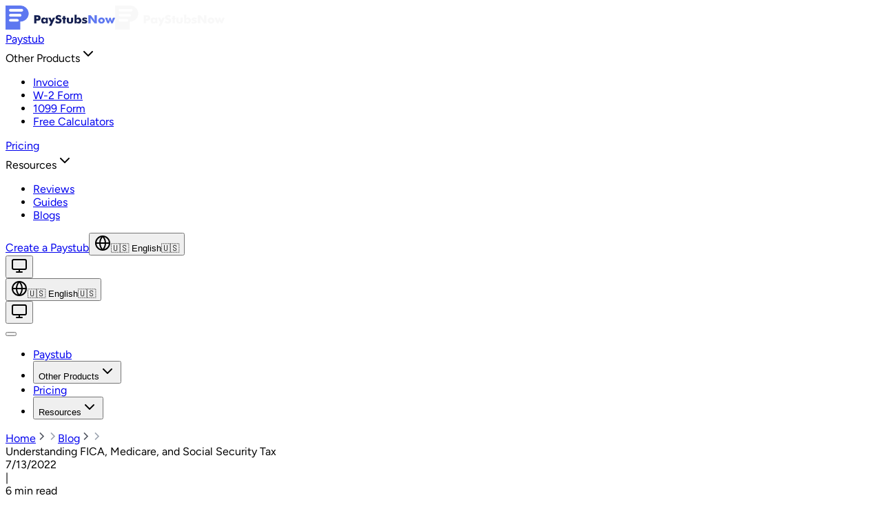

--- FILE ---
content_type: text/html; charset=UTF-8
request_url: https://www.paystubsnow.com/understanding-fica-medicare-and-social-security-tax/
body_size: 48842
content:
<!DOCTYPE html>
<html lang="en" class="">
<head>
    <meta charset="utf-8">
    <meta name="viewport" content="width=device-width, initial-scale=1, maximum-scale=1.0">
    
    
    <meta name="theme-color" content="#ffffff" media="(prefers-color-scheme: light)">
    <meta name="theme-color" content="#0f172a" media="(prefers-color-scheme: dark)">

    
    <script>
        (function() {
            const appearance = 'light';

            if (appearance === 'system') {
                const prefersDark = window.matchMedia('(prefers-color-scheme: dark)').matches;

                if (prefersDark) {
                    document.documentElement.classList.add('dark');
                }
            }
        })();
    </script>

    
    <style>
        @font-face {
            font-family: 'Figtree';
            src: url('https://www.paystubsnow.com/build/assets/Figtree-DbGe-NNA.woff2') format('woff2');
            font-weight: 100 900;
            font-display: swap;
        }

        html {
            background-color: oklch(1 0 0);
        }

        html.dark {
            background-color: oklch(0.145 0 0);
        }

        body {
            font-family: 'Figtree', -apple-system, BlinkMacSystemFont, 'Segoe UI', Roboto, sans-serif;
        }
    </style>

    
    <link rel="preload" href="https://www.paystubsnow.com/build/assets/Figtree-DbGe-NNA.woff2" as="font" type="font/woff2" crossorigin="anonymous">

    
    
    <link rel="icon" type="image/png" href="https://www.paystubsnow.com/favicons/favicon-96x96.png" sizes="96x96" />
    <link rel="icon" type="image/svg+xml" href="https://www.paystubsnow.com/favicons/favicon.svg" />
    <link rel="shortcut icon" href="https://www.paystubsnow.com/favicons/favicon.ico" />
    <link rel="apple-touch-icon" sizes="180x180" href="https://www.paystubsnow.com/favicons/logo.png" />
    <link rel="manifest" href="https://www.paystubsnow.com/favicons/site.webmanifest" />

    <script type="text/javascript">const Ziggy={"url":"https:\/\/www.paystubsnow.com","port":null,"defaults":{},"routes":{"horizon.stats.index":{"uri":"queue-manager\/api\/stats","methods":["GET","HEAD"]},"horizon.workload.index":{"uri":"queue-manager\/api\/workload","methods":["GET","HEAD"]},"horizon.masters.index":{"uri":"queue-manager\/api\/masters","methods":["GET","HEAD"]},"horizon.monitoring.index":{"uri":"queue-manager\/api\/monitoring","methods":["GET","HEAD"]},"horizon.monitoring.store":{"uri":"queue-manager\/api\/monitoring","methods":["POST"]},"horizon.monitoring-tag.paginate":{"uri":"queue-manager\/api\/monitoring\/{tag}","methods":["GET","HEAD"],"parameters":["tag"]},"horizon.monitoring-tag.destroy":{"uri":"queue-manager\/api\/monitoring\/{tag}","methods":["DELETE"],"wheres":{"tag":".*"},"parameters":["tag"]},"horizon.jobs-metrics.index":{"uri":"queue-manager\/api\/metrics\/jobs","methods":["GET","HEAD"]},"horizon.jobs-metrics.show":{"uri":"queue-manager\/api\/metrics\/jobs\/{id}","methods":["GET","HEAD"],"parameters":["id"]},"horizon.queues-metrics.index":{"uri":"queue-manager\/api\/metrics\/queues","methods":["GET","HEAD"]},"horizon.queues-metrics.show":{"uri":"queue-manager\/api\/metrics\/queues\/{id}","methods":["GET","HEAD"],"parameters":["id"]},"horizon.jobs-batches.index":{"uri":"queue-manager\/api\/batches","methods":["GET","HEAD"]},"horizon.jobs-batches.show":{"uri":"queue-manager\/api\/batches\/{id}","methods":["GET","HEAD"],"parameters":["id"]},"horizon.jobs-batches.retry":{"uri":"queue-manager\/api\/batches\/retry\/{id}","methods":["POST"],"parameters":["id"]},"horizon.pending-jobs.index":{"uri":"queue-manager\/api\/jobs\/pending","methods":["GET","HEAD"]},"horizon.completed-jobs.index":{"uri":"queue-manager\/api\/jobs\/completed","methods":["GET","HEAD"]},"horizon.silenced-jobs.index":{"uri":"queue-manager\/api\/jobs\/silenced","methods":["GET","HEAD"]},"horizon.failed-jobs.index":{"uri":"queue-manager\/api\/jobs\/failed","methods":["GET","HEAD"]},"horizon.failed-jobs.show":{"uri":"queue-manager\/api\/jobs\/failed\/{id}","methods":["GET","HEAD"],"parameters":["id"]},"horizon.retry-jobs.show":{"uri":"queue-manager\/api\/jobs\/retry\/{id}","methods":["POST"],"parameters":["id"]},"horizon.jobs.show":{"uri":"queue-manager\/api\/jobs\/{id}","methods":["GET","HEAD"],"parameters":["id"]},"horizon.index":{"uri":"queue-manager\/{view?}","methods":["GET","HEAD"],"wheres":{"view":"(.*)"},"parameters":["view"]},"home":{"uri":"\/","methods":["GET","HEAD"]},"pricing":{"uri":"pricing","methods":["GET","HEAD"]},"guides":{"uri":"guides","methods":["GET","HEAD"]},"reviews":{"uri":"reviews","methods":["GET","HEAD"]},"paystub.create":{"uri":"make-your-paystub","methods":["GET","HEAD"]},"invoice.create":{"uri":"make-your-invoice","methods":["GET","HEAD"]},"w2.create":{"uri":"make-your-w-2","methods":["GET","HEAD"]},"form1099.create":{"uri":"make-your-1099","methods":["GET","HEAD"]},"paystub.canada.create":{"uri":"make-your-canada-paystub","methods":["GET","HEAD"]},"t4.create":{"uri":"make-your-t4","methods":["GET","HEAD"]},"documents.store":{"uri":"documents","methods":["POST"]},"w2.generate":{"uri":"generate-form\/w2","methods":["POST"]},"csrf.refresh":{"uri":"csrf-token","methods":["GET","HEAD"]},"checkout":{"uri":"checkout\/{order}","methods":["GET","HEAD"],"parameters":["order"],"bindings":{"order":"id"}},"checkout.complete-free":{"uri":"checkout\/{order}\/complete-free","methods":["POST"],"parameters":["order"],"bindings":{"order":"id"}},"thank-you":{"uri":"thank-you\/{order}","methods":["GET","HEAD"],"parameters":["order"],"bindings":{"order":"id"}},"thank-you.legacy":{"uri":"thank-you","methods":["GET","HEAD"]},"checkout.submit-survey":{"uri":"thank-you\/{order}\/survey","methods":["POST"],"parameters":["order"],"bindings":{"order":"id"}},"checkout.submit-feedback":{"uri":"thank-you\/{order}\/feedback","methods":["POST"],"parameters":["order"],"bindings":{"order":"id"}},"payment.process":{"uri":"payment\/{order}\/process","methods":["POST"],"parameters":["order"],"bindings":{"order":"id"}},"payment.status":{"uri":"payment\/{order}\/status","methods":["GET","HEAD"],"parameters":["order"],"bindings":{"order":"id"}},"payment.coinbase":{"uri":"payment\/{order}\/coinbase","methods":["POST"],"parameters":["order"],"bindings":{"order":"id"}},"documents.download":{"uri":"documents\/{document}\/download","methods":["GET","HEAD"],"parameters":["document"],"bindings":{"document":"id"}},"documents.verify-access":{"uri":"documents\/verify-access\/{order}","methods":["GET","HEAD"],"parameters":["order"],"bindings":{"order":"id"}},"documents.send-verification":{"uri":"documents\/verify-access\/{order}\/send","methods":["POST"],"parameters":["order"],"bindings":{"order":"id"}},"documents.verify-code":{"uri":"documents\/verify-access\/{order}\/verify","methods":["POST"],"parameters":["order"],"bindings":{"order":"id"}},"coupons.apply":{"uri":"coupons\/{order}\/apply","methods":["POST"],"parameters":["order"],"bindings":{"order":"id"}},"coupons.remove":{"uri":"coupons\/{order}\/remove","methods":["POST"],"parameters":["order"],"bindings":{"order":"id"}},"coupons.validate":{"uri":"coupons\/validate","methods":["POST"]},"calculator":{"uri":"calculator","methods":["GET","HEAD"]},"calculator.hourly":{"uri":"calculator\/hourly","methods":["GET","HEAD"]},"calculator.hourly.state":{"uri":"calculator\/hourly\/{state}","methods":["GET","HEAD"],"parameters":["state"]},"calculator.salary":{"uri":"calculator\/salary","methods":["GET","HEAD"]},"calculator.salary.state":{"uri":"calculator\/salary\/{state}","methods":["GET","HEAD"],"parameters":["state"]},"calculator.save-and-redirect":{"uri":"calculator\/save-and-redirect","methods":["POST"]},"blog":{"uri":"blog","methods":["GET","HEAD"]},"blog.category":{"uri":"blog\/category\/{slug}","methods":["GET","HEAD"],"parameters":["slug"]},"privacy-policy":{"uri":"privacy-policy","methods":["GET","HEAD"]},"terms-and-conditions":{"uri":"terms-and-conditions","methods":["GET","HEAD"]},"new-york-paystub":{"uri":"new-york-online-paystub-generator","methods":["GET","HEAD"]},"symmetry.proxy":{"uri":"symmetry\/{path}","methods":["GET","HEAD","POST","PUT","PATCH","DELETE","OPTIONS"],"wheres":{"path":".*"},"parameters":["path"]},"dashboard":{"uri":"dashboard","methods":["GET","HEAD"]},"companies.index":{"uri":"companies","methods":["GET","HEAD"]},"companies.create":{"uri":"companies\/create","methods":["GET","HEAD"]},"companies.store":{"uri":"companies","methods":["POST"]},"companies.show":{"uri":"companies\/{company}","methods":["GET","HEAD"],"parameters":["company"],"bindings":{"company":"id"}},"companies.edit":{"uri":"companies\/{company}\/edit","methods":["GET","HEAD"],"parameters":["company"],"bindings":{"company":"id"}},"companies.update":{"uri":"companies\/{company}","methods":["PUT","PATCH"],"parameters":["company"],"bindings":{"company":"id"}},"companies.destroy":{"uri":"companies\/{company}","methods":["DELETE"],"parameters":["company"],"bindings":{"company":"id"}},"employees.index":{"uri":"employees","methods":["GET","HEAD"]},"employees.create":{"uri":"employees\/create","methods":["GET","HEAD"]},"employees.store":{"uri":"employees","methods":["POST"]},"employees.show":{"uri":"employees\/{employee}","methods":["GET","HEAD"],"parameters":["employee"],"bindings":{"employee":"id"}},"employees.edit":{"uri":"employees\/{employee}\/edit","methods":["GET","HEAD"],"parameters":["employee"],"bindings":{"employee":"id"}},"employees.update":{"uri":"employees\/{employee}","methods":["PUT","PATCH"],"parameters":["employee"],"bindings":{"employee":"id"}},"employees.destroy":{"uri":"employees\/{employee}","methods":["DELETE"],"parameters":["employee"],"bindings":{"employee":"id"}},"paystubs.index":{"uri":"paystubs","methods":["GET","HEAD"]},"paystubs.create":{"uri":"paystubs\/create","methods":["GET","HEAD"]},"paystubs.store":{"uri":"paystubs","methods":["POST"]},"paystubs.download":{"uri":"paystubs\/{paystub}\/download","methods":["GET","HEAD"],"parameters":["paystub"],"bindings":{"paystub":"id"}},"w2s.index":{"uri":"w2s","methods":["GET","HEAD"]},"w2s.create":{"uri":"w2s\/create","methods":["GET","HEAD"]},"w2s.store":{"uri":"w2s","methods":["POST"]},"w2s.download":{"uri":"w2s\/{w2}\/download","methods":["GET","HEAD"],"parameters":["w2"],"bindings":{"w2":"id"}},"1099s.index":{"uri":"1099s","methods":["GET","HEAD"]},"1099s.create":{"uri":"1099s\/create","methods":["GET","HEAD"]},"1099s.store":{"uri":"1099s","methods":["POST"]},"1099s.download":{"uri":"1099s\/{misc1099}\/download","methods":["GET","HEAD"],"parameters":["misc1099"],"bindings":{"misc1099":"id"}},"newsletter.subscribe":{"uri":"newsletter\/subscribe","methods":["POST"]},"newsletter.verify":{"uri":"newsletter\/verify\/{token}","methods":["GET","HEAD"],"parameters":["token"]},"webhooks.trustpilot":{"uri":"webhooks\/trustpilot","methods":["POST"]},"webhooks.ses":{"uri":"webhooks\/ses","methods":["POST"]},"webhooks.coinbase":{"uri":"api\/coinbase\/webhook","methods":["POST"]},"webhooks.slack.commands":{"uri":"webhooks\/slack\/commands","methods":["POST"]},"settings":{"uri":"settings\/profile","methods":["GET","HEAD"]},"profile.update":{"uri":"settings\/profile","methods":["PATCH"]},"profile.destroy":{"uri":"settings\/profile","methods":["DELETE"]},"password.update":{"uri":"settings\/password","methods":["PUT"]},"password.request":{"uri":"forgot-password","methods":["GET","HEAD"]},"password.email":{"uri":"forgot-password","methods":["POST"]},"password.reset":{"uri":"reset-password\/{token}","methods":["GET","HEAD"],"parameters":["token"]},"password.store":{"uri":"reset-password","methods":["POST"]},"login":{"uri":"login","methods":["GET","HEAD"]},"verification.notice":{"uri":"verify-email","methods":["GET","HEAD"]},"verification.verify":{"uri":"verify-email\/{id}\/{hash}","methods":["GET","HEAD"],"parameters":["id","hash"]},"verification.send":{"uri":"email\/verification-notification","methods":["POST"]},"password.confirm":{"uri":"confirm-password","methods":["GET","HEAD"]},"logout":{"uri":"logout","methods":["POST"]},"admin.":{"uri":"management\/login","methods":["POST"]},"admin.login":{"uri":"management\/login","methods":["GET","HEAD"]},"admin.password.request":{"uri":"management\/forgot-password","methods":["GET","HEAD"]},"admin.password.email":{"uri":"management\/forgot-password","methods":["POST"]},"admin.password.reset":{"uri":"management\/reset-password\/{token}","methods":["GET","HEAD"],"parameters":["token"]},"admin.password.update":{"uri":"management\/reset-password","methods":["POST"]},"admin.dashboard":{"uri":"management\/dashboard","methods":["GET","HEAD"]},"admin.dashboard.clear-cache":{"uri":"management\/dashboard\/clear-cache","methods":["POST"]},"admin.profile.settings":{"uri":"management\/profile\/settings","methods":["GET","HEAD"]},"admin.profile.update":{"uri":"management\/profile","methods":["PUT"]},"admin.profile.update-password":{"uri":"management\/profile\/password","methods":["PUT"]},"admin.customers.index":{"uri":"management\/customers","methods":["GET","HEAD"]},"admin.customers.show":{"uri":"management\/customers\/{customer}","methods":["GET","HEAD"],"parameters":["customer"],"bindings":{"customer":"id"}},"admin.customers.edit":{"uri":"management\/customers\/{customer}\/edit","methods":["GET","HEAD"],"parameters":["customer"],"bindings":{"customer":"id"}},"admin.customers.update":{"uri":"management\/customers\/{customer}","methods":["PUT","PATCH"],"parameters":["customer"],"bindings":{"customer":"id"}},"admin.customers.destroy":{"uri":"management\/customers\/{customer}","methods":["DELETE"],"parameters":["customer"],"bindings":{"customer":"id"}},"admin.users.index":{"uri":"management\/users","methods":["GET","HEAD"]},"admin.users.create":{"uri":"management\/users\/create","methods":["GET","HEAD"]},"admin.users.store":{"uri":"management\/users","methods":["POST"]},"admin.users.show":{"uri":"management\/users\/{user}","methods":["GET","HEAD"],"parameters":["user"],"bindings":{"user":"id"}},"admin.users.edit":{"uri":"management\/users\/{user}\/edit","methods":["GET","HEAD"],"parameters":["user"],"bindings":{"user":"id"}},"admin.users.update":{"uri":"management\/users\/{user}","methods":["PUT","PATCH"],"parameters":["user"],"bindings":{"user":"id"}},"admin.users.destroy":{"uri":"management\/users\/{user}","methods":["DELETE"],"parameters":["user"],"bindings":{"user":"id"}},"admin.roles.index":{"uri":"management\/roles","methods":["GET","HEAD"]},"admin.roles.create":{"uri":"management\/roles\/create","methods":["GET","HEAD"]},"admin.roles.store":{"uri":"management\/roles","methods":["POST"]},"admin.roles.show":{"uri":"management\/roles\/{role}","methods":["GET","HEAD"],"parameters":["role"],"bindings":{"role":"id"}},"admin.roles.edit":{"uri":"management\/roles\/{role}\/edit","methods":["GET","HEAD"],"parameters":["role"],"bindings":{"role":"id"}},"admin.roles.update":{"uri":"management\/roles\/{role}","methods":["PUT","PATCH"],"parameters":["role"],"bindings":{"role":"id"}},"admin.roles.destroy":{"uri":"management\/roles\/{role}","methods":["DELETE"],"parameters":["role"],"bindings":{"role":"id"}},"admin.orders.index":{"uri":"management\/orders","methods":["GET","HEAD"]},"admin.orders.show":{"uri":"management\/orders\/{order}","methods":["GET","HEAD"],"parameters":["order"],"bindings":{"order":"id"}},"admin.orders.update":{"uri":"management\/orders\/{order}","methods":["PUT","PATCH"],"parameters":["order"],"bindings":{"order":"id"}},"admin.orders.transactions":{"uri":"management\/orders\/{order}\/transactions","methods":["GET","HEAD"],"parameters":["order"],"bindings":{"order":"id"}},"admin.orders.download.pdf":{"uri":"management\/orders\/{order}\/download\/pdf","methods":["GET","HEAD"],"parameters":["order"],"bindings":{"order":"id"}},"admin.orders.download.zip":{"uri":"management\/orders\/{order}\/download\/zip","methods":["GET","HEAD"],"parameters":["order"],"bindings":{"order":"id"}},"admin.orders.preview.pdf":{"uri":"management\/orders\/{order}\/preview\/pdf","methods":["GET","HEAD"],"parameters":["order"],"bindings":{"order":"id"}},"admin.orders.regenerate":{"uri":"management\/orders\/{order}\/regenerate","methods":["POST"],"parameters":["order"],"bindings":{"order":"id"}},"admin.orders.resend":{"uri":"management\/orders\/{order}\/resend","methods":["POST"],"parameters":["order"],"bindings":{"order":"id"}},"admin.orders.resend-checkout":{"uri":"management\/orders\/{order}\/resend-checkout","methods":["POST"],"parameters":["order"],"bindings":{"order":"id"}},"admin.page-settings.index":{"uri":"management\/page-settings","methods":["GET","HEAD"]},"admin.page-settings.edit":{"uri":"management\/page-settings\/{pageContent}\/edit","methods":["GET","HEAD"],"parameters":["pageContent"],"bindings":{"pageContent":"id"}},"admin.page-settings.update":{"uri":"management\/page-settings\/{pageContent}","methods":["PUT","PATCH"],"parameters":["pageContent"],"bindings":{"pageContent":"id"}},"admin.page-settings.destroy":{"uri":"management\/page-settings\/{pageContent}","methods":["DELETE"],"parameters":["pageContent"],"bindings":{"pageContent":"id"}},"admin.page-settings.clear-cache":{"uri":"management\/page-settings\/{pageContent}\/clear-cache","methods":["POST"],"parameters":["pageContent"],"bindings":{"pageContent":"id"}},"admin.post-categories.index":{"uri":"management\/post-categories","methods":["GET","HEAD"]},"admin.post-categories.create":{"uri":"management\/post-categories\/create","methods":["GET","HEAD"]},"admin.post-categories.store":{"uri":"management\/post-categories","methods":["POST"]},"admin.post-categories.show":{"uri":"management\/post-categories\/{postCategory}","methods":["GET","HEAD"],"parameters":["postCategory"]},"admin.post-categories.edit":{"uri":"management\/post-categories\/{postCategory}\/edit","methods":["GET","HEAD"],"parameters":["postCategory"],"bindings":{"postCategory":"id"}},"admin.post-categories.update":{"uri":"management\/post-categories\/{postCategory}","methods":["PUT","PATCH"],"parameters":["postCategory"],"bindings":{"postCategory":"id"}},"admin.post-categories.destroy":{"uri":"management\/post-categories\/{postCategory}","methods":["DELETE"],"parameters":["postCategory"],"bindings":{"postCategory":"id"}},"admin.posts.index":{"uri":"management\/posts","methods":["GET","HEAD"]},"admin.posts.create":{"uri":"management\/posts\/create","methods":["GET","HEAD"]},"admin.posts.store":{"uri":"management\/posts","methods":["POST"]},"admin.posts.edit":{"uri":"management\/posts\/{post}\/edit","methods":["GET","HEAD"],"parameters":["post"],"bindings":{"post":"id"}},"admin.posts.update":{"uri":"management\/posts\/{post}","methods":["PUT","PATCH"],"parameters":["post"],"bindings":{"post":"id"}},"admin.posts.destroy":{"uri":"management\/posts\/{post}","methods":["DELETE"],"parameters":["post"],"bindings":{"post":"id"}},"admin.posts.upload-content-image":{"uri":"management\/posts\/{post}\/upload-content-image","methods":["POST"],"parameters":["post"],"bindings":{"post":"id"}},"admin.posts.delete-content-image":{"uri":"management\/posts\/{post}\/content-image\/{media}","methods":["DELETE"],"parameters":["post","media"],"bindings":{"post":"id"}},"admin.posts.process-word-document":{"uri":"management\/posts\/process-word-document","methods":["POST"]},"admin.posts.clear-all-cache":{"uri":"management\/posts\/clear-all-cache","methods":["POST"]},"admin.posts.clear-cache":{"uri":"management\/posts\/{post}\/clear-cache","methods":["POST"],"parameters":["post"],"bindings":{"post":"id"}},"admin.coupons.index":{"uri":"management\/coupons","methods":["GET","HEAD"]},"admin.coupons.create":{"uri":"management\/coupons\/create","methods":["GET","HEAD"]},"admin.coupons.store":{"uri":"management\/coupons","methods":["POST"]},"admin.coupons.show":{"uri":"management\/coupons\/{coupon}","methods":["GET","HEAD"],"parameters":["coupon"],"bindings":{"coupon":"id"}},"admin.coupons.edit":{"uri":"management\/coupons\/{coupon}\/edit","methods":["GET","HEAD"],"parameters":["coupon"],"bindings":{"coupon":"id"}},"admin.coupons.update":{"uri":"management\/coupons\/{coupon}","methods":["PUT","PATCH"],"parameters":["coupon"],"bindings":{"coupon":"id"}},"admin.coupons.destroy":{"uri":"management\/coupons\/{coupon}","methods":["DELETE"],"parameters":["coupon"],"bindings":{"coupon":"id"}},"admin.users.by-ids":{"uri":"management\/users\/by-ids","methods":["POST"]},"admin.reviews.index":{"uri":"management\/reviews","methods":["GET","HEAD"]},"admin.reviews.show":{"uri":"management\/reviews\/{review}","methods":["GET","HEAD"],"parameters":["review"],"bindings":{"review":"id"}},"admin.reviews.destroy":{"uri":"management\/reviews\/{review}","methods":["DELETE"],"parameters":["review"],"bindings":{"review":"id"}},"admin.surveys.export":{"uri":"management\/surveys\/export","methods":["GET","HEAD"]},"admin.surveys.index":{"uri":"management\/surveys","methods":["GET","HEAD"]},"admin.surveys.show":{"uri":"management\/surveys\/{survey}","methods":["GET","HEAD"],"parameters":["survey"],"bindings":{"survey":"id"}},"admin.segments.index":{"uri":"management\/segments","methods":["GET","HEAD"]},"admin.segments.create":{"uri":"management\/segments\/create","methods":["GET","HEAD"]},"admin.segments.store":{"uri":"management\/segments","methods":["POST"]},"admin.segments.show":{"uri":"management\/segments\/{segment}","methods":["GET","HEAD"],"parameters":["segment"],"bindings":{"segment":"id"}},"admin.segments.edit":{"uri":"management\/segments\/{segment}\/edit","methods":["GET","HEAD"],"parameters":["segment"],"bindings":{"segment":"id"}},"admin.segments.update":{"uri":"management\/segments\/{segment}","methods":["PUT","PATCH"],"parameters":["segment"],"bindings":{"segment":"id"}},"admin.segments.destroy":{"uri":"management\/segments\/{segment}","methods":["DELETE"],"parameters":["segment"],"bindings":{"segment":"id"}},"admin.logs.sift-logs.index":{"uri":"management\/logs\/sift-logs","methods":["GET","HEAD"]},"admin.logs.sift-logs.show":{"uri":"management\/logs\/sift-logs\/{siftLog}","methods":["GET","HEAD"],"parameters":["siftLog"],"bindings":{"siftLog":"id"}},"admin.logs.webhook-logs.index":{"uri":"management\/logs\/webhook-logs","methods":["GET","HEAD"]},"admin.logs.webhook-logs.show":{"uri":"management\/logs\/webhook-logs\/{webhookLog}","methods":["GET","HEAD"],"parameters":["webhookLog"],"bindings":{"webhookLog":"id"}},"admin.logs.calculator-logs.index":{"uri":"management\/logs\/calculator-logs","methods":["GET","HEAD"]},"admin.logs.calculator-logs.show":{"uri":"management\/logs\/calculator-logs\/{calculatorLog}","methods":["GET","HEAD"],"parameters":["calculatorLog"],"bindings":{"calculatorLog":"id"}},"admin.logs.email-logs.index":{"uri":"management\/logs\/email-logs","methods":["GET","HEAD"]},"admin.logs.email-logs.show":{"uri":"management\/logs\/email-logs\/{emailLog}","methods":["GET","HEAD"],"parameters":["emailLog"],"bindings":{"emailLog":"id"}},"admin.logs.downloads.index":{"uri":"management\/logs\/downloads","methods":["GET","HEAD"]},"admin.logs.downloads.show":{"uri":"management\/logs\/downloads\/{documentDownload}","methods":["GET","HEAD"],"parameters":["documentDownload"],"bindings":{"documentDownload":"id"}},"admin.logs.symmetry-logs.index":{"uri":"management\/logs\/symmetry-logs","methods":["GET","HEAD"]},"admin.logs.symmetry-logs.show":{"uri":"management\/logs\/symmetry-logs\/{symmetryLog}","methods":["GET","HEAD"],"parameters":["symmetryLog"],"bindings":{"symmetryLog":"id"}},"admin.logs.symmetry-location-cache.index":{"uri":"management\/logs\/symmetry-location-cache","methods":["GET","HEAD"]},"admin.logs.symmetry-location-cache.clear-expired":{"uri":"management\/logs\/symmetry-location-cache\/clear-expired","methods":["POST"]},"admin.logs.symmetry-location-cache.clear-all":{"uri":"management\/logs\/symmetry-location-cache\/clear-all","methods":["POST"]},"admin.logs.symmetry-location-cache.statistics":{"uri":"management\/logs\/symmetry-location-cache\/statistics","methods":["GET","HEAD"]},"admin.logs.symmetry-location-cache.show":{"uri":"management\/logs\/symmetry-location-cache\/{symmetryLocationCache}","methods":["GET","HEAD"],"parameters":["symmetryLocationCache"],"bindings":{"symmetryLocationCache":"id"}},"admin.logs.symmetry-location-cache.destroy":{"uri":"management\/logs\/symmetry-location-cache\/{symmetryLocationCache}","methods":["DELETE"],"parameters":["symmetryLocationCache"],"bindings":{"symmetryLocationCache":"id"}},"admin.logs.symmetry-tax-cache.index":{"uri":"management\/logs\/symmetry-tax-cache","methods":["GET","HEAD"]},"admin.logs.symmetry-tax-cache.clear-expired":{"uri":"management\/logs\/symmetry-tax-cache\/clear-expired","methods":["POST"]},"admin.logs.symmetry-tax-cache.clear-all":{"uri":"management\/logs\/symmetry-tax-cache\/clear-all","methods":["POST"]},"admin.logs.symmetry-tax-cache.clear-by-tax-code":{"uri":"management\/logs\/symmetry-tax-cache\/clear-by-tax-code","methods":["POST"]},"admin.logs.symmetry-tax-cache.statistics":{"uri":"management\/logs\/symmetry-tax-cache\/statistics","methods":["GET","HEAD"]},"admin.logs.symmetry-tax-cache.show":{"uri":"management\/logs\/symmetry-tax-cache\/{symmetryTaxCache}","methods":["GET","HEAD"],"parameters":["symmetryTaxCache"],"bindings":{"symmetryTaxCache":"id"}},"admin.logs.symmetry-tax-cache.destroy":{"uri":"management\/logs\/symmetry-tax-cache\/{symmetryTaxCache}","methods":["DELETE"],"parameters":["symmetryTaxCache"],"bindings":{"symmetryTaxCache":"id"}},"admin.logs.activity.index":{"uri":"management\/logs\/activity","methods":["GET","HEAD"]},"admin.logs.activity.show":{"uri":"management\/logs\/activity\/{activityLog}","methods":["GET","HEAD"],"parameters":["activityLog"],"bindings":{"activityLog":"id"}},"admin.logs.activity.rollback":{"uri":"management\/logs\/activity\/{activityLog}\/rollback","methods":["POST"],"parameters":["activityLog"],"bindings":{"activityLog":"id"}},"admin.logs.activity.export":{"uri":"management\/logs\/activity\/export\/csv","methods":["GET","HEAD"]},"admin.logs.activity.delete-old":{"uri":"management\/logs\/activity\/delete-old","methods":["DELETE"]},"admin.review-invitations.index":{"uri":"management\/review-invitations","methods":["GET","HEAD"]},"admin.review-invitations.create":{"uri":"management\/review-invitations\/create","methods":["GET","HEAD"]},"admin.review-invitations.store":{"uri":"management\/review-invitations","methods":["POST"]},"admin.review-invitations.show":{"uri":"management\/review-invitations\/{reviewInvitation}","methods":["GET","HEAD"],"parameters":["reviewInvitation"],"bindings":{"reviewInvitation":"id"}},"admin.review-invitations.destroy":{"uri":"management\/review-invitations\/{reviewInvitation}","methods":["DELETE"],"parameters":["reviewInvitation"],"bindings":{"reviewInvitation":"id"}},"admin.companies.index":{"uri":"management\/companies","methods":["GET","HEAD"]},"admin.companies.show":{"uri":"management\/companies\/{company}","methods":["GET","HEAD"],"parameters":["company"],"bindings":{"company":"id"}},"admin.employees.index":{"uri":"management\/employees","methods":["GET","HEAD"]},"admin.employees.show":{"uri":"management\/employees\/{employee}","methods":["GET","HEAD"],"parameters":["employee"],"bindings":{"employee":"id"}},"admin.documents.index":{"uri":"management\/documents","methods":["GET","HEAD"]},"admin.documents.show":{"uri":"management\/documents\/{document}","methods":["GET","HEAD"],"parameters":["document"],"bindings":{"document":"id"}},"admin.documents.download.pdf":{"uri":"management\/documents\/{document}\/download\/pdf","methods":["GET","HEAD"],"parameters":["document"],"bindings":{"document":"id"}},"admin.documents.download.zip":{"uri":"management\/documents\/{document}\/download\/zip","methods":["GET","HEAD"],"parameters":["document"],"bindings":{"document":"id"}},"admin.documents.preview.pdf":{"uri":"management\/documents\/{document}\/preview\/pdf","methods":["GET","HEAD"],"parameters":["document"],"bindings":{"document":"id"}},"admin.transactions.index":{"uri":"management\/transactions","methods":["GET","HEAD"]},"admin.transactions.show":{"uri":"management\/transactions\/{transaction}","methods":["GET","HEAD"],"parameters":["transaction"],"bindings":{"transaction":"id"}},"admin.transactions.update":{"uri":"management\/transactions\/{transaction}","methods":["PUT","PATCH"],"parameters":["transaction"],"bindings":{"transaction":"id"}},"admin.transactions.refund":{"uri":"management\/transactions\/{transaction}\/refund","methods":["POST"],"parameters":["transaction"],"bindings":{"transaction":"id"}},"admin.transactions.check-coinbase":{"uri":"management\/transactions\/{transaction}\/check-coinbase","methods":["POST"],"parameters":["transaction"],"bindings":{"transaction":"id"}},"admin.orders.journey":{"uri":"management\/orders\/{order}\/journey","methods":["GET","HEAD"],"parameters":["order"],"bindings":{"order":"id"}},"admin.custom-invoices.index":{"uri":"management\/custom-invoices","methods":["GET","HEAD"]},"admin.custom-invoices.create":{"uri":"management\/custom-invoices\/create","methods":["GET","HEAD"]},"admin.custom-invoices.store":{"uri":"management\/custom-invoices","methods":["POST"]},"admin.custom-invoices.show":{"uri":"management\/custom-invoices\/{customInvoice}","methods":["GET","HEAD"],"parameters":["customInvoice"],"bindings":{"customInvoice":"id"}},"admin.custom-invoices.destroy":{"uri":"management\/custom-invoices\/{customInvoice}","methods":["DELETE"],"parameters":["customInvoice"],"bindings":{"customInvoice":"id"}},"admin.custom-invoices.send":{"uri":"management\/custom-invoices\/{customInvoice}\/send","methods":["POST"],"parameters":["customInvoice"],"bindings":{"customInvoice":"id"}},"admin.custom-invoices.resend":{"uri":"management\/custom-invoices\/{customInvoice}\/resend","methods":["POST"],"parameters":["customInvoice"],"bindings":{"customInvoice":"id"}},"admin.custom-invoices.cancel":{"uri":"management\/custom-invoices\/{customInvoice}\/cancel","methods":["POST"],"parameters":["customInvoice"],"bindings":{"customInvoice":"id"}},"admin.custom-invoices.check-status":{"uri":"management\/custom-invoices\/{customInvoice}\/check-status","methods":["POST"],"parameters":["customInvoice"],"bindings":{"customInvoice":"id"}},"admin.logout":{"uri":"management\/logout","methods":["POST"]},"es.home":{"uri":"es","methods":["GET","HEAD"]},"es.pricing":{"uri":"es\/precios","methods":["GET","HEAD"]},"es.guides":{"uri":"es\/guias","methods":["GET","HEAD"]},"es.reviews":{"uri":"es\/resenas","methods":["GET","HEAD"]},"es.paystub.create":{"uri":"es\/hacer-tu-nomina","methods":["GET","HEAD"]},"es.invoice.create":{"uri":"es\/hacer-tu-factura","methods":["GET","HEAD"]},"es.w2.create":{"uri":"es\/hacer-tu-w-2","methods":["GET","HEAD"]},"es.form1099.create":{"uri":"es\/hacer-tu-1099","methods":["GET","HEAD"]},"es.documents.store":{"uri":"es\/documentos","methods":["POST"]},"es.w2.generate":{"uri":"es\/generar-formulario\/w2","methods":["POST"]},"es.checkout":{"uri":"es\/pagar\/{order}","methods":["GET","HEAD"],"parameters":["order"],"bindings":{"order":"id"}},"es.checkout.complete-free":{"uri":"es\/pagar\/{order}\/completar-gratis","methods":["POST"],"parameters":["order"]},"es.thank-you":{"uri":"es\/gracias\/{order}","methods":["GET","HEAD"],"parameters":["order"],"bindings":{"order":"id"}},"es.checkout.submit-feedback":{"uri":"es\/gracias\/{order}\/comentarios","methods":["POST"],"parameters":["order"],"bindings":{"order":"id"}},"es.checkout.submit-survey":{"uri":"es\/gracias\/{order}\/encuesta","methods":["POST"],"parameters":["order"],"bindings":{"order":"id"}},"es.payment.process":{"uri":"es\/pago\/{order}\/procesar","methods":["POST"],"parameters":["order"]},"es.payment.status":{"uri":"es\/pago\/{order}\/estado","methods":["GET","HEAD"],"parameters":["order"]},"es.payment.coinbase":{"uri":"es\/pago\/{order}\/coinbase","methods":["POST"],"parameters":["order"]},"es.documents.download":{"uri":"es\/documentos\/{document}\/descargar","methods":["GET","HEAD"],"parameters":["document"],"bindings":{"document":"id"}},"es.documents.verify-access":{"uri":"es\/documentos\/verificar-acceso\/{order}","methods":["GET","HEAD"],"parameters":["order"],"bindings":{"order":"id"}},"es.documents.send-verification":{"uri":"es\/documentos\/verificar-acceso\/{order}\/enviar","methods":["POST"],"parameters":["order"],"bindings":{"order":"id"}},"es.documents.verify-code":{"uri":"es\/documentos\/verificar-acceso\/{order}\/verificar","methods":["POST"],"parameters":["order"],"bindings":{"order":"id"}},"es.coupons.apply":{"uri":"es\/cupones\/{order}\/aplicar","methods":["POST"],"parameters":["order"],"bindings":{"order":"id"}},"es.coupons.remove":{"uri":"es\/cupones\/{order}\/eliminar","methods":["POST"],"parameters":["order"],"bindings":{"order":"id"}},"es.coupons.validate":{"uri":"es\/cupones\/validar","methods":["POST"]},"es.calculator":{"uri":"es\/calculadora","methods":["GET","HEAD"]},"es.calculator.hourly":{"uri":"es\/calculadora\/por-hora","methods":["GET","HEAD"]},"es.calculator.hourly.state":{"uri":"es\/calculadora\/por-hora\/{state}","methods":["GET","HEAD"],"parameters":["state"]},"es.calculator.salary":{"uri":"es\/calculadora\/salario","methods":["GET","HEAD"]},"es.calculator.salary.state":{"uri":"es\/calculadora\/salario\/{state}","methods":["GET","HEAD"],"parameters":["state"]},"es.calculator.save-and-redirect":{"uri":"es\/calculadora\/guardar-y-redirigir","methods":["POST"]},"es.blog":{"uri":"es\/blog","methods":["GET","HEAD"]},"es.blog.category":{"uri":"es\/blog\/categoria\/{slug}","methods":["GET","HEAD"],"parameters":["slug"]},"es.privacy-policy":{"uri":"es\/politica-de-privacidad","methods":["GET","HEAD"]},"es.terms-and-conditions":{"uri":"es\/terminos-y-condiciones","methods":["GET","HEAD"]},"es.new-york-paystub":{"uri":"es\/generador-de-nominas-nueva-york","methods":["GET","HEAD"]},"es.dashboard":{"uri":"es\/panel","methods":["GET","HEAD"]},"es.companies.index":{"uri":"es\/empresas","methods":["GET","HEAD"]},"es.companies.create":{"uri":"es\/empresas\/crear","methods":["GET","HEAD"]},"es.companies.store":{"uri":"es\/empresas","methods":["POST"]},"es.companies.show":{"uri":"es\/empresas\/{company}","methods":["GET","HEAD"],"parameters":["company"],"bindings":{"company":"id"}},"es.companies.edit":{"uri":"es\/empresas\/{company}\/editar","methods":["GET","HEAD"],"parameters":["company"],"bindings":{"company":"id"}},"es.companies.update":{"uri":"es\/empresas\/{company}","methods":["PUT"],"parameters":["company"],"bindings":{"company":"id"}},"es.companies.destroy":{"uri":"es\/empresas\/{company}","methods":["DELETE"],"parameters":["company"],"bindings":{"company":"id"}},"es.employees.index":{"uri":"es\/empleados","methods":["GET","HEAD"]},"es.employees.create":{"uri":"es\/empleados\/crear","methods":["GET","HEAD"]},"es.employees.store":{"uri":"es\/empleados","methods":["POST"]},"es.employees.show":{"uri":"es\/empleados\/{employee}","methods":["GET","HEAD"],"parameters":["employee"],"bindings":{"employee":"id"}},"es.employees.edit":{"uri":"es\/empleados\/{employee}\/editar","methods":["GET","HEAD"],"parameters":["employee"],"bindings":{"employee":"id"}},"es.employees.update":{"uri":"es\/empleados\/{employee}","methods":["PUT"],"parameters":["employee"],"bindings":{"employee":"id"}},"es.employees.destroy":{"uri":"es\/empleados\/{employee}","methods":["DELETE"],"parameters":["employee"],"bindings":{"employee":"id"}},"es.paystubs.index":{"uri":"es\/nominas","methods":["GET","HEAD"]},"es.paystubs.create":{"uri":"es\/nominas\/crear","methods":["GET","HEAD"]},"es.paystubs.store":{"uri":"es\/nominas","methods":["POST"]},"es.paystubs.download":{"uri":"es\/nominas\/{paystub}\/descargar","methods":["GET","HEAD"],"parameters":["paystub"],"bindings":{"paystub":"id"}},"es.w2s.index":{"uri":"es\/w2s","methods":["GET","HEAD"]},"es.w2s.create":{"uri":"es\/w2s\/crear","methods":["GET","HEAD"]},"es.w2s.store":{"uri":"es\/w2s","methods":["POST"]},"es.w2s.download":{"uri":"es\/w2s\/{w2}\/descargar","methods":["GET","HEAD"],"parameters":["w2"],"bindings":{"w2":"id"}},"es.1099s.index":{"uri":"es\/1099s","methods":["GET","HEAD"]},"es.1099s.create":{"uri":"es\/1099s\/crear","methods":["GET","HEAD"]},"es.1099s.store":{"uri":"es\/1099s","methods":["POST"]},"es.1099s.download":{"uri":"es\/1099s\/{misc1099}\/descargar","methods":["GET","HEAD"],"parameters":["misc1099"],"bindings":{"misc1099":"id"}},"es.newsletter.subscribe":{"uri":"es\/boletin\/suscribirse","methods":["POST"]},"es.newsletter.verify":{"uri":"es\/boletin\/verificar\/{token}","methods":["GET","HEAD"],"parameters":["token"]},"es.register":{"uri":"es\/registrarse","methods":["GET","HEAD"]},"es.":{"uri":"es\/confirmar-contrasena","methods":["POST"]},"es.login":{"uri":"es\/iniciar-sesion","methods":["GET","HEAD"]},"es.password.request":{"uri":"es\/olvido-contrasena","methods":["GET","HEAD"]},"es.password.email":{"uri":"es\/olvido-contrasena","methods":["POST"]},"es.password.reset":{"uri":"es\/restablecer-contrasena\/{token}","methods":["GET","HEAD"],"parameters":["token"]},"es.password.store":{"uri":"es\/restablecer-contrasena","methods":["POST"]},"es.verification.notice":{"uri":"es\/verificar-correo","methods":["GET","HEAD"]},"es.verification.verify":{"uri":"es\/verificar-correo\/{id}\/{hash}","methods":["GET","HEAD"],"parameters":["id","hash"]},"es.verification.send":{"uri":"es\/correo\/notificacion-verificacion","methods":["POST"]},"es.password.confirm":{"uri":"es\/confirmar-contrasena","methods":["GET","HEAD"]},"es.logout":{"uri":"es\/cerrar-sesion","methods":["POST"]},"es.settings.index":{"uri":"es\/configuracion","methods":["GET","HEAD"]},"es.settings.profile":{"uri":"es\/configuracion\/perfil","methods":["GET","HEAD"]},"es.settings.profile.update":{"uri":"es\/configuracion\/perfil","methods":["PATCH"]},"es.settings.profile.destroy":{"uri":"es\/configuracion\/perfil","methods":["DELETE"]},"es.settings.password.update":{"uri":"es\/configuracion\/contrasena","methods":["PUT"]},"es.blog.show":{"uri":"es\/{slug}","methods":["GET","HEAD"],"parameters":["slug"]},"blog.show":{"uri":"{slug}","methods":["GET","HEAD"],"parameters":["slug"]},"storage.local":{"uri":"storage\/{path}","methods":["GET","HEAD"],"wheres":{"path":".*"},"parameters":["path"]}}};!function(t,r){"object"==typeof exports&&"undefined"!=typeof module?module.exports=r():"function"==typeof define&&define.amd?define(r):(t||self).route=r()}(this,function(){function t(t,r){for(var n=0;n<r.length;n++){var e=r[n];e.enumerable=e.enumerable||!1,e.configurable=!0,"value"in e&&(e.writable=!0),Object.defineProperty(t,u(e.key),e)}}function r(r,n,e){return n&&t(r.prototype,n),e&&t(r,e),Object.defineProperty(r,"prototype",{writable:!1}),r}function n(){return n=Object.assign?Object.assign.bind():function(t){for(var r=1;r<arguments.length;r++){var n=arguments[r];for(var e in n)({}).hasOwnProperty.call(n,e)&&(t[e]=n[e])}return t},n.apply(null,arguments)}function e(t){return e=Object.setPrototypeOf?Object.getPrototypeOf.bind():function(t){return t.__proto__||Object.getPrototypeOf(t)},e(t)}function o(){try{var t=!Boolean.prototype.valueOf.call(Reflect.construct(Boolean,[],function(){}))}catch(t){}return(o=function(){return!!t})()}function i(t,r){return i=Object.setPrototypeOf?Object.setPrototypeOf.bind():function(t,r){return t.__proto__=r,t},i(t,r)}function u(t){var r=function(t){if("object"!=typeof t||!t)return t;var r=t[Symbol.toPrimitive];if(void 0!==r){var n=r.call(t,"string");if("object"!=typeof n)return n;throw new TypeError("@@toPrimitive must return a primitive value.")}return String(t)}(t);return"symbol"==typeof r?r:r+""}function f(t){var r="function"==typeof Map?new Map:void 0;return f=function(t){if(null===t||!function(t){try{return-1!==Function.toString.call(t).indexOf("[native code]")}catch(r){return"function"==typeof t}}(t))return t;if("function"!=typeof t)throw new TypeError("Super expression must either be null or a function");if(void 0!==r){if(r.has(t))return r.get(t);r.set(t,n)}function n(){return function(t,r,n){if(o())return Reflect.construct.apply(null,arguments);var e=[null];e.push.apply(e,r);var u=new(t.bind.apply(t,e));return n&&i(u,n.prototype),u}(t,arguments,e(this).constructor)}return n.prototype=Object.create(t.prototype,{constructor:{value:n,enumerable:!1,writable:!0,configurable:!0}}),i(n,t)},f(t)}var a=String.prototype.replace,c=/%20/g,l="RFC3986",s={default:l,formatters:{RFC1738:function(t){return a.call(t,c,"+")},RFC3986:function(t){return String(t)}},RFC1738:"RFC1738",RFC3986:l},v=Object.prototype.hasOwnProperty,p=Array.isArray,y=function(){for(var t=[],r=0;r<256;++r)t.push("%"+((r<16?"0":"")+r.toString(16)).toUpperCase());return t}(),d=function(t,r){for(var n=r&&r.plainObjects?Object.create(null):{},e=0;e<t.length;++e)void 0!==t[e]&&(n[e]=t[e]);return n},b={arrayToObject:d,assign:function(t,r){return Object.keys(r).reduce(function(t,n){return t[n]=r[n],t},t)},combine:function(t,r){return[].concat(t,r)},compact:function(t){for(var r=[{obj:{o:t},prop:"o"}],n=[],e=0;e<r.length;++e)for(var o=r[e],i=o.obj[o.prop],u=Object.keys(i),f=0;f<u.length;++f){var a=u[f],c=i[a];"object"==typeof c&&null!==c&&-1===n.indexOf(c)&&(r.push({obj:i,prop:a}),n.push(c))}return function(t){for(;t.length>1;){var r=t.pop(),n=r.obj[r.prop];if(p(n)){for(var e=[],o=0;o<n.length;++o)void 0!==n[o]&&e.push(n[o]);r.obj[r.prop]=e}}}(r),t},decode:function(t,r,n){var e=t.replace(/\+/g," ");if("iso-8859-1"===n)return e.replace(/%[0-9a-f]{2}/gi,unescape);try{return decodeURIComponent(e)}catch(t){return e}},encode:function(t,r,n,e,o){if(0===t.length)return t;var i=t;if("symbol"==typeof t?i=Symbol.prototype.toString.call(t):"string"!=typeof t&&(i=String(t)),"iso-8859-1"===n)return escape(i).replace(/%u[0-9a-f]{4}/gi,function(t){return"%26%23"+parseInt(t.slice(2),16)+"%3B"});for(var u="",f=0;f<i.length;++f){var a=i.charCodeAt(f);45===a||46===a||95===a||126===a||a>=48&&a<=57||a>=65&&a<=90||a>=97&&a<=122||o===s.RFC1738&&(40===a||41===a)?u+=i.charAt(f):a<128?u+=y[a]:a<2048?u+=y[192|a>>6]+y[128|63&a]:a<55296||a>=57344?u+=y[224|a>>12]+y[128|a>>6&63]+y[128|63&a]:(a=65536+((1023&a)<<10|1023&i.charCodeAt(f+=1)),u+=y[240|a>>18]+y[128|a>>12&63]+y[128|a>>6&63]+y[128|63&a])}return u},isBuffer:function(t){return!(!t||"object"!=typeof t||!(t.constructor&&t.constructor.isBuffer&&t.constructor.isBuffer(t)))},isRegExp:function(t){return"[object RegExp]"===Object.prototype.toString.call(t)},maybeMap:function(t,r){if(p(t)){for(var n=[],e=0;e<t.length;e+=1)n.push(r(t[e]));return n}return r(t)},merge:function t(r,n,e){if(!n)return r;if("object"!=typeof n){if(p(r))r.push(n);else{if(!r||"object"!=typeof r)return[r,n];(e&&(e.plainObjects||e.allowPrototypes)||!v.call(Object.prototype,n))&&(r[n]=!0)}return r}if(!r||"object"!=typeof r)return[r].concat(n);var o=r;return p(r)&&!p(n)&&(o=d(r,e)),p(r)&&p(n)?(n.forEach(function(n,o){if(v.call(r,o)){var i=r[o];i&&"object"==typeof i&&n&&"object"==typeof n?r[o]=t(i,n,e):r.push(n)}else r[o]=n}),r):Object.keys(n).reduce(function(r,o){var i=n[o];return r[o]=v.call(r,o)?t(r[o],i,e):i,r},o)}},h=Object.prototype.hasOwnProperty,g={brackets:function(t){return t+"[]"},comma:"comma",indices:function(t,r){return t+"["+r+"]"},repeat:function(t){return t}},m=Array.isArray,j=String.prototype.split,w=Array.prototype.push,O=function(t,r){w.apply(t,m(r)?r:[r])},E=Date.prototype.toISOString,R=s.default,S={addQueryPrefix:!1,allowDots:!1,charset:"utf-8",charsetSentinel:!1,delimiter:"&",encode:!0,encoder:b.encode,encodeValuesOnly:!1,format:R,formatter:s.formatters[R],indices:!1,serializeDate:function(t){return E.call(t)},skipNulls:!1,strictNullHandling:!1},k=function t(r,n,e,o,i,u,f,a,c,l,s,v,p,y){var d,h=r;if("function"==typeof f?h=f(n,h):h instanceof Date?h=l(h):"comma"===e&&m(h)&&(h=b.maybeMap(h,function(t){return t instanceof Date?l(t):t})),null===h){if(o)return u&&!p?u(n,S.encoder,y,"key",s):n;h=""}if("string"==typeof(d=h)||"number"==typeof d||"boolean"==typeof d||"symbol"==typeof d||"bigint"==typeof d||b.isBuffer(h)){if(u){var g=p?n:u(n,S.encoder,y,"key",s);if("comma"===e&&p){for(var w=j.call(String(h),","),E="",R=0;R<w.length;++R)E+=(0===R?"":",")+v(u(w[R],S.encoder,y,"value",s));return[v(g)+"="+E]}return[v(g)+"="+v(u(h,S.encoder,y,"value",s))]}return[v(n)+"="+v(String(h))]}var k,T=[];if(void 0===h)return T;if("comma"===e&&m(h))k=[{value:h.length>0?h.join(",")||null:void 0}];else if(m(f))k=f;else{var $=Object.keys(h);k=a?$.sort(a):$}for(var x=0;x<k.length;++x){var N=k[x],C="object"==typeof N&&void 0!==N.value?N.value:h[N];if(!i||null!==C){var A=m(h)?"function"==typeof e?e(n,N):n:n+(c?"."+N:"["+N+"]");O(T,t(C,A,e,o,i,u,f,a,c,l,s,v,p,y))}}return T},T=Object.prototype.hasOwnProperty,$=Array.isArray,x={allowDots:!1,allowPrototypes:!1,arrayLimit:20,charset:"utf-8",charsetSentinel:!1,comma:!1,decoder:b.decode,delimiter:"&",depth:5,ignoreQueryPrefix:!1,interpretNumericEntities:!1,parameterLimit:1e3,parseArrays:!0,plainObjects:!1,strictNullHandling:!1},N=function(t){return t.replace(/&#(\d+);/g,function(t,r){return String.fromCharCode(parseInt(r,10))})},C=function(t,r){return t&&"string"==typeof t&&r.comma&&t.indexOf(",")>-1?t.split(","):t},A=function(t,r,n,e){if(t){var o=n.allowDots?t.replace(/\.([^.[]+)/g,"[$1]"):t,i=/(\[[^[\]]*])/g,u=n.depth>0&&/(\[[^[\]]*])/.exec(o),f=u?o.slice(0,u.index):o,a=[];if(f){if(!n.plainObjects&&T.call(Object.prototype,f)&&!n.allowPrototypes)return;a.push(f)}for(var c=0;n.depth>0&&null!==(u=i.exec(o))&&c<n.depth;){if(c+=1,!n.plainObjects&&T.call(Object.prototype,u[1].slice(1,-1))&&!n.allowPrototypes)return;a.push(u[1])}return u&&a.push("["+o.slice(u.index)+"]"),function(t,r,n,e){for(var o=e?r:C(r,n),i=t.length-1;i>=0;--i){var u,f=t[i];if("[]"===f&&n.parseArrays)u=[].concat(o);else{u=n.plainObjects?Object.create(null):{};var a="["===f.charAt(0)&&"]"===f.charAt(f.length-1)?f.slice(1,-1):f,c=parseInt(a,10);n.parseArrays||""!==a?!isNaN(c)&&f!==a&&String(c)===a&&c>=0&&n.parseArrays&&c<=n.arrayLimit?(u=[])[c]=o:"__proto__"!==a&&(u[a]=o):u={0:o}}o=u}return o}(a,r,n,e)}},D=function(t,r){var n=function(t){if(!t)return x;if(null!=t.decoder&&"function"!=typeof t.decoder)throw new TypeError("Decoder has to be a function.");if(void 0!==t.charset&&"utf-8"!==t.charset&&"iso-8859-1"!==t.charset)throw new TypeError("The charset option must be either utf-8, iso-8859-1, or undefined");return{allowDots:void 0===t.allowDots?x.allowDots:!!t.allowDots,allowPrototypes:"boolean"==typeof t.allowPrototypes?t.allowPrototypes:x.allowPrototypes,arrayLimit:"number"==typeof t.arrayLimit?t.arrayLimit:x.arrayLimit,charset:void 0===t.charset?x.charset:t.charset,charsetSentinel:"boolean"==typeof t.charsetSentinel?t.charsetSentinel:x.charsetSentinel,comma:"boolean"==typeof t.comma?t.comma:x.comma,decoder:"function"==typeof t.decoder?t.decoder:x.decoder,delimiter:"string"==typeof t.delimiter||b.isRegExp(t.delimiter)?t.delimiter:x.delimiter,depth:"number"==typeof t.depth||!1===t.depth?+t.depth:x.depth,ignoreQueryPrefix:!0===t.ignoreQueryPrefix,interpretNumericEntities:"boolean"==typeof t.interpretNumericEntities?t.interpretNumericEntities:x.interpretNumericEntities,parameterLimit:"number"==typeof t.parameterLimit?t.parameterLimit:x.parameterLimit,parseArrays:!1!==t.parseArrays,plainObjects:"boolean"==typeof t.plainObjects?t.plainObjects:x.plainObjects,strictNullHandling:"boolean"==typeof t.strictNullHandling?t.strictNullHandling:x.strictNullHandling}}(r);if(""===t||null==t)return n.plainObjects?Object.create(null):{};for(var e="string"==typeof t?function(t,r){var n,e={},o=(r.ignoreQueryPrefix?t.replace(/^\?/,""):t).split(r.delimiter,Infinity===r.parameterLimit?void 0:r.parameterLimit),i=-1,u=r.charset;if(r.charsetSentinel)for(n=0;n<o.length;++n)0===o[n].indexOf("utf8=")&&("utf8=%E2%9C%93"===o[n]?u="utf-8":"utf8=%26%2310003%3B"===o[n]&&(u="iso-8859-1"),i=n,n=o.length);for(n=0;n<o.length;++n)if(n!==i){var f,a,c=o[n],l=c.indexOf("]="),s=-1===l?c.indexOf("="):l+1;-1===s?(f=r.decoder(c,x.decoder,u,"key"),a=r.strictNullHandling?null:""):(f=r.decoder(c.slice(0,s),x.decoder,u,"key"),a=b.maybeMap(C(c.slice(s+1),r),function(t){return r.decoder(t,x.decoder,u,"value")})),a&&r.interpretNumericEntities&&"iso-8859-1"===u&&(a=N(a)),c.indexOf("[]=")>-1&&(a=$(a)?[a]:a),e[f]=T.call(e,f)?b.combine(e[f],a):a}return e}(t,n):t,o=n.plainObjects?Object.create(null):{},i=Object.keys(e),u=0;u<i.length;++u){var f=i[u],a=A(f,e[f],n,"string"==typeof t);o=b.merge(o,a,n)}return b.compact(o)},P=/*#__PURE__*/function(){function t(t,r,n){var e,o;this.name=t,this.definition=r,this.bindings=null!=(e=r.bindings)?e:{},this.wheres=null!=(o=r.wheres)?o:{},this.config=n}var n=t.prototype;return n.matchesUrl=function(t){var r,n=this;if(!this.definition.methods.includes("GET"))return!1;var e=this.template.replace(/[.*+$()[\]]/g,"\\$&").replace(/(\/?){([^}?]*)(\??)}/g,function(t,r,e,o){var i,u="(?<"+e+">"+((null==(i=n.wheres[e])?void 0:i.replace(/(^\^)|(\$$)/g,""))||"[^/?]+")+")";return o?"("+r+u+")?":""+r+u}).replace(/^\w+:\/\//,""),o=t.replace(/^\w+:\/\//,"").split("?"),i=o[0],u=o[1],f=null!=(r=new RegExp("^"+e+"/?$").exec(i))?r:new RegExp("^"+e+"/?$").exec(decodeURI(i));if(f){for(var a in f.groups)f.groups[a]="string"==typeof f.groups[a]?decodeURIComponent(f.groups[a]):f.groups[a];return{params:f.groups,query:D(u)}}return!1},n.compile=function(t){var r=this;return this.parameterSegments.length?this.template.replace(/{([^}?]+)(\??)}/g,function(n,e,o){var i,u;if(!o&&[null,void 0].includes(t[e]))throw new Error("Ziggy error: '"+e+"' parameter is required for route '"+r.name+"'.");if(r.wheres[e]&&!new RegExp("^"+(o?"("+r.wheres[e]+")?":r.wheres[e])+"$").test(null!=(u=t[e])?u:""))throw new Error("Ziggy error: '"+e+"' parameter '"+t[e]+"' does not match required format '"+r.wheres[e]+"' for route '"+r.name+"'.");return encodeURI(null!=(i=t[e])?i:"").replace(/%7C/g,"|").replace(/%25/g,"%").replace(/\$/g,"%24")}).replace(this.config.absolute?/(\.[^/]+?)(\/\/)/:/(^)(\/\/)/,"$1/").replace(/\/+$/,""):this.template},r(t,[{key:"template",get:function(){var t=(this.origin+"/"+this.definition.uri).replace(/\/+$/,"");return""===t?"/":t}},{key:"origin",get:function(){return this.config.absolute?this.definition.domain?""+this.config.url.match(/^\w+:\/\//)[0]+this.definition.domain+(this.config.port?":"+this.config.port:""):this.config.url:""}},{key:"parameterSegments",get:function(){var t,r;return null!=(t=null==(r=this.template.match(/{[^}?]+\??}/g))?void 0:r.map(function(t){return{name:t.replace(/{|\??}/g,""),required:!/\?}$/.test(t)}}))?t:[]}}])}(),F=/*#__PURE__*/function(t){function e(r,e,o,i){var u;if(void 0===o&&(o=!0),(u=t.call(this)||this).t=null!=i?i:"undefined"!=typeof Ziggy?Ziggy:null==globalThis?void 0:globalThis.Ziggy,u.t=n({},u.t,{absolute:o}),r){if(!u.t.routes[r])throw new Error("Ziggy error: route '"+r+"' is not in the route list.");u.i=new P(r,u.t.routes[r],u.t),u.u=u.l(e)}return u}var o,u;u=t,(o=e).prototype=Object.create(u.prototype),o.prototype.constructor=o,i(o,u);var f=e.prototype;return f.toString=function(){var t=this,r=Object.keys(this.u).filter(function(r){return!t.i.parameterSegments.some(function(t){return t.name===r})}).filter(function(t){return"_query"!==t}).reduce(function(r,e){var o;return n({},r,((o={})[e]=t.u[e],o))},{});return this.i.compile(this.u)+function(t,r){var n,e=t,o=function(t){if(!t)return S;if(null!=t.encoder&&"function"!=typeof t.encoder)throw new TypeError("Encoder has to be a function.");var r=t.charset||S.charset;if(void 0!==t.charset&&"utf-8"!==t.charset&&"iso-8859-1"!==t.charset)throw new TypeError("The charset option must be either utf-8, iso-8859-1, or undefined");var n=s.default;if(void 0!==t.format){if(!h.call(s.formatters,t.format))throw new TypeError("Unknown format option provided.");n=t.format}var e=s.formatters[n],o=S.filter;return("function"==typeof t.filter||m(t.filter))&&(o=t.filter),{addQueryPrefix:"boolean"==typeof t.addQueryPrefix?t.addQueryPrefix:S.addQueryPrefix,allowDots:void 0===t.allowDots?S.allowDots:!!t.allowDots,charset:r,charsetSentinel:"boolean"==typeof t.charsetSentinel?t.charsetSentinel:S.charsetSentinel,delimiter:void 0===t.delimiter?S.delimiter:t.delimiter,encode:"boolean"==typeof t.encode?t.encode:S.encode,encoder:"function"==typeof t.encoder?t.encoder:S.encoder,encodeValuesOnly:"boolean"==typeof t.encodeValuesOnly?t.encodeValuesOnly:S.encodeValuesOnly,filter:o,format:n,formatter:e,serializeDate:"function"==typeof t.serializeDate?t.serializeDate:S.serializeDate,skipNulls:"boolean"==typeof t.skipNulls?t.skipNulls:S.skipNulls,sort:"function"==typeof t.sort?t.sort:null,strictNullHandling:"boolean"==typeof t.strictNullHandling?t.strictNullHandling:S.strictNullHandling}}(r);"function"==typeof o.filter?e=(0,o.filter)("",e):m(o.filter)&&(n=o.filter);var i=[];if("object"!=typeof e||null===e)return"";var u=g[r&&r.arrayFormat in g?r.arrayFormat:r&&"indices"in r?r.indices?"indices":"repeat":"indices"];n||(n=Object.keys(e)),o.sort&&n.sort(o.sort);for(var f=0;f<n.length;++f){var a=n[f];o.skipNulls&&null===e[a]||O(i,k(e[a],a,u,o.strictNullHandling,o.skipNulls,o.encode?o.encoder:null,o.filter,o.sort,o.allowDots,o.serializeDate,o.format,o.formatter,o.encodeValuesOnly,o.charset))}var c=i.join(o.delimiter),l=!0===o.addQueryPrefix?"?":"";return o.charsetSentinel&&(l+="iso-8859-1"===o.charset?"utf8=%26%2310003%3B&":"utf8=%E2%9C%93&"),c.length>0?l+c:""}(n({},r,this.u._query),{addQueryPrefix:!0,arrayFormat:"indices",encodeValuesOnly:!0,skipNulls:!0,encoder:function(t,r){return"boolean"==typeof t?Number(t):r(t)}})},f.v=function(t){var r=this;t?this.t.absolute&&t.startsWith("/")&&(t=this.p().host+t):t=this.h();var e={},o=Object.entries(this.t.routes).find(function(n){return e=new P(n[0],n[1],r.t).matchesUrl(t)})||[void 0,void 0];return n({name:o[0]},e,{route:o[1]})},f.h=function(){var t=this.p(),r=t.pathname,n=t.search;return(this.t.absolute?t.host+r:r.replace(this.t.url.replace(/^\w*:\/\/[^/]+/,""),"").replace(/^\/+/,"/"))+n},f.current=function(t,r){var e=this.v(),o=e.name,i=e.params,u=e.query,f=e.route;if(!t)return o;var a=new RegExp("^"+t.replace(/\./g,"\\.").replace(/\*/g,".*")+"$").test(o);if([null,void 0].includes(r)||!a)return a;var c=new P(o,f,this.t);r=this.l(r,c);var l=n({},i,u);if(Object.values(r).every(function(t){return!t})&&!Object.values(l).some(function(t){return void 0!==t}))return!0;var s=function(t,r){return Object.entries(t).every(function(t){var n=t[0],e=t[1];return Array.isArray(e)&&Array.isArray(r[n])?e.every(function(t){return r[n].includes(t)}):"object"==typeof e&&"object"==typeof r[n]&&null!==e&&null!==r[n]?s(e,r[n]):r[n]==e})};return s(r,l)},f.p=function(){var t,r,n,e,o,i,u="undefined"!=typeof window?window.location:{},f=u.host,a=u.pathname,c=u.search;return{host:null!=(t=null==(r=this.t.location)?void 0:r.host)?t:void 0===f?"":f,pathname:null!=(n=null==(e=this.t.location)?void 0:e.pathname)?n:void 0===a?"":a,search:null!=(o=null==(i=this.t.location)?void 0:i.search)?o:void 0===c?"":c}},f.has=function(t){return this.t.routes.hasOwnProperty(t)},f.l=function(t,r){var e=this;void 0===t&&(t={}),void 0===r&&(r=this.i),null!=t||(t={}),t=["string","number"].includes(typeof t)?[t]:t;var o=r.parameterSegments.filter(function(t){return!e.t.defaults[t.name]});if(Array.isArray(t))t=t.reduce(function(t,r,e){var i,u;return n({},t,o[e]?((i={})[o[e].name]=r,i):"object"==typeof r?r:((u={})[r]="",u))},{});else if(1===o.length&&!t[o[0].name]&&(t.hasOwnProperty(Object.values(r.bindings)[0])||t.hasOwnProperty("id"))){var i;(i={})[o[0].name]=t,t=i}return n({},this.m(r),this.j(t,r))},f.m=function(t){var r=this;return t.parameterSegments.filter(function(t){return r.t.defaults[t.name]}).reduce(function(t,e,o){var i,u=e.name;return n({},t,((i={})[u]=r.t.defaults[u],i))},{})},f.j=function(t,r){var e=r.bindings,o=r.parameterSegments;return Object.entries(t).reduce(function(t,r){var i,u,f=r[0],a=r[1];if(!a||"object"!=typeof a||Array.isArray(a)||!o.some(function(t){return t.name===f}))return n({},t,((u={})[f]=a,u));if(!a.hasOwnProperty(e[f])){if(!a.hasOwnProperty("id"))throw new Error("Ziggy error: object passed as '"+f+"' parameter is missing route model binding key '"+e[f]+"'.");e[f]="id"}return n({},t,((i={})[f]=a[e[f]],i))},{})},f.valueOf=function(){return this.toString()},r(e,[{key:"params",get:function(){var t=this.v();return n({},t.params,t.query)}},{key:"routeParams",get:function(){return this.v().params}},{key:"queryParams",get:function(){return this.v().query}}])}(/*#__PURE__*/f(String));return function(t,r,n,e){var o=new F(t,r,n,e);return t?o.toString():o}});
</script>            <link rel="preload" as="style" href="https://www.paystubsnow.com/build/assets/app-qzSxxDK9.css" /><link rel="preload" as="style" href="https://www.paystubsnow.com/build/assets/blog-posts-carousel-BMD19QWe.css" /><link rel="modulepreload" as="script" href="https://www.paystubsnow.com/build/assets/app-CQREAVZs.js" /><link rel="modulepreload" as="script" href="https://www.paystubsnow.com/build/assets/post-BcTcqYR8.js" /><link rel="modulepreload" as="script" href="https://www.paystubsnow.com/build/assets/blog-posts-carousel-Cc2M3czo.js" /><link rel="modulepreload" as="script" href="https://www.paystubsnow.com/build/assets/faq-section-DVENTn3E.js" /><link rel="modulepreload" as="script" href="https://www.paystubsnow.com/build/assets/ready-to-make-a-paystub-BevaXnoq.js" /><link rel="modulepreload" as="script" href="https://www.paystubsnow.com/build/assets/safe-html-CDOO-K0b.js" /><link rel="modulepreload" as="script" href="https://www.paystubsnow.com/build/assets/use-layout-toast-DnPO2U6M.js" /><link rel="modulepreload" as="script" href="https://www.paystubsnow.com/build/assets/useTranslation-CarwWbaI.js" /><link rel="modulepreload" as="script" href="https://www.paystubsnow.com/build/assets/public-layout-CvXpd3Yo.js" /><link rel="modulepreload" as="script" href="https://www.paystubsnow.com/build/assets/route-helper-C0UWqtai.js" /><link rel="modulepreload" as="script" href="https://www.paystubsnow.com/build/assets/subscribe-card-Bp41caUs.js" /><link rel="modulepreload" as="script" href="https://www.paystubsnow.com/build/assets/plus-CVYmDexe.js" /><link rel="modulepreload" as="script" href="https://www.paystubsnow.com/build/assets/createLucideIcon-3-Q6YG8E.js" /><link rel="modulepreload" as="script" href="https://www.paystubsnow.com/build/assets/chevron-down-Dd5UXdHg.js" /><link rel="modulepreload" as="script" href="https://www.paystubsnow.com/build/assets/button-DT1PFl04.js" /><link rel="modulepreload" as="script" href="https://www.paystubsnow.com/build/assets/dropdown-menu-DqB9ih4M.js" /><link rel="modulepreload" as="script" href="https://www.paystubsnow.com/build/assets/index-yOteQYB9.js" /><link rel="modulepreload" as="script" href="https://www.paystubsnow.com/build/assets/loader-circle-D4uom8nr.js" /><link rel="modulepreload" as="script" href="https://www.paystubsnow.com/build/assets/globe-CRMRmW3u.js" /><link rel="stylesheet" href="https://www.paystubsnow.com/build/assets/app-qzSxxDK9.css" /><link rel="stylesheet" href="https://www.paystubsnow.com/build/assets/blog-posts-carousel-BMD19QWe.css" /><script type="module" src="https://www.paystubsnow.com/build/assets/app-CQREAVZs.js"></script><script type="module" src="https://www.paystubsnow.com/build/assets/post-BcTcqYR8.js"></script>        </head>
<body class="font-figtree antialiased">
<div id="app" data-page="{&quot;component&quot;:&quot;post&quot;,&quot;props&quot;:{&quot;errors&quot;:{},&quot;name&quot;:&quot;PayStubsNow&quot;,&quot;auth&quot;:{&quot;user&quot;:null,&quot;permissions&quot;:null},&quot;ziggy&quot;:{&quot;url&quot;:&quot;https:\/\/www.paystubsnow.com\/understanding-fica-medicare-and-social-security-tax&quot;,&quot;port&quot;:null,&quot;defaults&quot;:[],&quot;routes&quot;:{&quot;horizon.stats.index&quot;:{&quot;uri&quot;:&quot;queue-manager\/api\/stats&quot;,&quot;methods&quot;:[&quot;GET&quot;,&quot;HEAD&quot;]},&quot;horizon.workload.index&quot;:{&quot;uri&quot;:&quot;queue-manager\/api\/workload&quot;,&quot;methods&quot;:[&quot;GET&quot;,&quot;HEAD&quot;]},&quot;horizon.masters.index&quot;:{&quot;uri&quot;:&quot;queue-manager\/api\/masters&quot;,&quot;methods&quot;:[&quot;GET&quot;,&quot;HEAD&quot;]},&quot;horizon.monitoring.index&quot;:{&quot;uri&quot;:&quot;queue-manager\/api\/monitoring&quot;,&quot;methods&quot;:[&quot;GET&quot;,&quot;HEAD&quot;]},&quot;horizon.monitoring.store&quot;:{&quot;uri&quot;:&quot;queue-manager\/api\/monitoring&quot;,&quot;methods&quot;:[&quot;POST&quot;]},&quot;horizon.monitoring-tag.paginate&quot;:{&quot;uri&quot;:&quot;queue-manager\/api\/monitoring\/{tag}&quot;,&quot;methods&quot;:[&quot;GET&quot;,&quot;HEAD&quot;],&quot;parameters&quot;:[&quot;tag&quot;]},&quot;horizon.monitoring-tag.destroy&quot;:{&quot;uri&quot;:&quot;queue-manager\/api\/monitoring\/{tag}&quot;,&quot;methods&quot;:[&quot;DELETE&quot;],&quot;wheres&quot;:{&quot;tag&quot;:&quot;.*&quot;},&quot;parameters&quot;:[&quot;tag&quot;]},&quot;horizon.jobs-metrics.index&quot;:{&quot;uri&quot;:&quot;queue-manager\/api\/metrics\/jobs&quot;,&quot;methods&quot;:[&quot;GET&quot;,&quot;HEAD&quot;]},&quot;horizon.jobs-metrics.show&quot;:{&quot;uri&quot;:&quot;queue-manager\/api\/metrics\/jobs\/{id}&quot;,&quot;methods&quot;:[&quot;GET&quot;,&quot;HEAD&quot;],&quot;parameters&quot;:[&quot;id&quot;]},&quot;horizon.queues-metrics.index&quot;:{&quot;uri&quot;:&quot;queue-manager\/api\/metrics\/queues&quot;,&quot;methods&quot;:[&quot;GET&quot;,&quot;HEAD&quot;]},&quot;horizon.queues-metrics.show&quot;:{&quot;uri&quot;:&quot;queue-manager\/api\/metrics\/queues\/{id}&quot;,&quot;methods&quot;:[&quot;GET&quot;,&quot;HEAD&quot;],&quot;parameters&quot;:[&quot;id&quot;]},&quot;horizon.jobs-batches.index&quot;:{&quot;uri&quot;:&quot;queue-manager\/api\/batches&quot;,&quot;methods&quot;:[&quot;GET&quot;,&quot;HEAD&quot;]},&quot;horizon.jobs-batches.show&quot;:{&quot;uri&quot;:&quot;queue-manager\/api\/batches\/{id}&quot;,&quot;methods&quot;:[&quot;GET&quot;,&quot;HEAD&quot;],&quot;parameters&quot;:[&quot;id&quot;]},&quot;horizon.jobs-batches.retry&quot;:{&quot;uri&quot;:&quot;queue-manager\/api\/batches\/retry\/{id}&quot;,&quot;methods&quot;:[&quot;POST&quot;],&quot;parameters&quot;:[&quot;id&quot;]},&quot;horizon.pending-jobs.index&quot;:{&quot;uri&quot;:&quot;queue-manager\/api\/jobs\/pending&quot;,&quot;methods&quot;:[&quot;GET&quot;,&quot;HEAD&quot;]},&quot;horizon.completed-jobs.index&quot;:{&quot;uri&quot;:&quot;queue-manager\/api\/jobs\/completed&quot;,&quot;methods&quot;:[&quot;GET&quot;,&quot;HEAD&quot;]},&quot;horizon.silenced-jobs.index&quot;:{&quot;uri&quot;:&quot;queue-manager\/api\/jobs\/silenced&quot;,&quot;methods&quot;:[&quot;GET&quot;,&quot;HEAD&quot;]},&quot;horizon.failed-jobs.index&quot;:{&quot;uri&quot;:&quot;queue-manager\/api\/jobs\/failed&quot;,&quot;methods&quot;:[&quot;GET&quot;,&quot;HEAD&quot;]},&quot;horizon.failed-jobs.show&quot;:{&quot;uri&quot;:&quot;queue-manager\/api\/jobs\/failed\/{id}&quot;,&quot;methods&quot;:[&quot;GET&quot;,&quot;HEAD&quot;],&quot;parameters&quot;:[&quot;id&quot;]},&quot;horizon.retry-jobs.show&quot;:{&quot;uri&quot;:&quot;queue-manager\/api\/jobs\/retry\/{id}&quot;,&quot;methods&quot;:[&quot;POST&quot;],&quot;parameters&quot;:[&quot;id&quot;]},&quot;horizon.jobs.show&quot;:{&quot;uri&quot;:&quot;queue-manager\/api\/jobs\/{id}&quot;,&quot;methods&quot;:[&quot;GET&quot;,&quot;HEAD&quot;],&quot;parameters&quot;:[&quot;id&quot;]},&quot;horizon.index&quot;:{&quot;uri&quot;:&quot;queue-manager\/{view?}&quot;,&quot;methods&quot;:[&quot;GET&quot;,&quot;HEAD&quot;],&quot;wheres&quot;:{&quot;view&quot;:&quot;(.*)&quot;},&quot;parameters&quot;:[&quot;view&quot;]},&quot;home&quot;:{&quot;uri&quot;:&quot;\/&quot;,&quot;methods&quot;:[&quot;GET&quot;,&quot;HEAD&quot;]},&quot;pricing&quot;:{&quot;uri&quot;:&quot;pricing&quot;,&quot;methods&quot;:[&quot;GET&quot;,&quot;HEAD&quot;]},&quot;guides&quot;:{&quot;uri&quot;:&quot;guides&quot;,&quot;methods&quot;:[&quot;GET&quot;,&quot;HEAD&quot;]},&quot;reviews&quot;:{&quot;uri&quot;:&quot;reviews&quot;,&quot;methods&quot;:[&quot;GET&quot;,&quot;HEAD&quot;]},&quot;paystub.create&quot;:{&quot;uri&quot;:&quot;make-your-paystub&quot;,&quot;methods&quot;:[&quot;GET&quot;,&quot;HEAD&quot;]},&quot;invoice.create&quot;:{&quot;uri&quot;:&quot;make-your-invoice&quot;,&quot;methods&quot;:[&quot;GET&quot;,&quot;HEAD&quot;]},&quot;w2.create&quot;:{&quot;uri&quot;:&quot;make-your-w-2&quot;,&quot;methods&quot;:[&quot;GET&quot;,&quot;HEAD&quot;]},&quot;form1099.create&quot;:{&quot;uri&quot;:&quot;make-your-1099&quot;,&quot;methods&quot;:[&quot;GET&quot;,&quot;HEAD&quot;]},&quot;paystub.canada.create&quot;:{&quot;uri&quot;:&quot;make-your-canada-paystub&quot;,&quot;methods&quot;:[&quot;GET&quot;,&quot;HEAD&quot;]},&quot;t4.create&quot;:{&quot;uri&quot;:&quot;make-your-t4&quot;,&quot;methods&quot;:[&quot;GET&quot;,&quot;HEAD&quot;]},&quot;documents.store&quot;:{&quot;uri&quot;:&quot;documents&quot;,&quot;methods&quot;:[&quot;POST&quot;]},&quot;w2.generate&quot;:{&quot;uri&quot;:&quot;generate-form\/w2&quot;,&quot;methods&quot;:[&quot;POST&quot;]},&quot;csrf.refresh&quot;:{&quot;uri&quot;:&quot;csrf-token&quot;,&quot;methods&quot;:[&quot;GET&quot;,&quot;HEAD&quot;]},&quot;checkout&quot;:{&quot;uri&quot;:&quot;checkout\/{order}&quot;,&quot;methods&quot;:[&quot;GET&quot;,&quot;HEAD&quot;],&quot;parameters&quot;:[&quot;order&quot;],&quot;bindings&quot;:{&quot;order&quot;:&quot;id&quot;}},&quot;checkout.complete-free&quot;:{&quot;uri&quot;:&quot;checkout\/{order}\/complete-free&quot;,&quot;methods&quot;:[&quot;POST&quot;],&quot;parameters&quot;:[&quot;order&quot;],&quot;bindings&quot;:{&quot;order&quot;:&quot;id&quot;}},&quot;thank-you&quot;:{&quot;uri&quot;:&quot;thank-you\/{order}&quot;,&quot;methods&quot;:[&quot;GET&quot;,&quot;HEAD&quot;],&quot;parameters&quot;:[&quot;order&quot;],&quot;bindings&quot;:{&quot;order&quot;:&quot;id&quot;}},&quot;thank-you.legacy&quot;:{&quot;uri&quot;:&quot;thank-you&quot;,&quot;methods&quot;:[&quot;GET&quot;,&quot;HEAD&quot;]},&quot;checkout.submit-survey&quot;:{&quot;uri&quot;:&quot;thank-you\/{order}\/survey&quot;,&quot;methods&quot;:[&quot;POST&quot;],&quot;parameters&quot;:[&quot;order&quot;],&quot;bindings&quot;:{&quot;order&quot;:&quot;id&quot;}},&quot;checkout.submit-feedback&quot;:{&quot;uri&quot;:&quot;thank-you\/{order}\/feedback&quot;,&quot;methods&quot;:[&quot;POST&quot;],&quot;parameters&quot;:[&quot;order&quot;],&quot;bindings&quot;:{&quot;order&quot;:&quot;id&quot;}},&quot;payment.process&quot;:{&quot;uri&quot;:&quot;payment\/{order}\/process&quot;,&quot;methods&quot;:[&quot;POST&quot;],&quot;parameters&quot;:[&quot;order&quot;],&quot;bindings&quot;:{&quot;order&quot;:&quot;id&quot;}},&quot;payment.status&quot;:{&quot;uri&quot;:&quot;payment\/{order}\/status&quot;,&quot;methods&quot;:[&quot;GET&quot;,&quot;HEAD&quot;],&quot;parameters&quot;:[&quot;order&quot;],&quot;bindings&quot;:{&quot;order&quot;:&quot;id&quot;}},&quot;payment.coinbase&quot;:{&quot;uri&quot;:&quot;payment\/{order}\/coinbase&quot;,&quot;methods&quot;:[&quot;POST&quot;],&quot;parameters&quot;:[&quot;order&quot;],&quot;bindings&quot;:{&quot;order&quot;:&quot;id&quot;}},&quot;documents.download&quot;:{&quot;uri&quot;:&quot;documents\/{document}\/download&quot;,&quot;methods&quot;:[&quot;GET&quot;,&quot;HEAD&quot;],&quot;parameters&quot;:[&quot;document&quot;],&quot;bindings&quot;:{&quot;document&quot;:&quot;id&quot;}},&quot;documents.verify-access&quot;:{&quot;uri&quot;:&quot;documents\/verify-access\/{order}&quot;,&quot;methods&quot;:[&quot;GET&quot;,&quot;HEAD&quot;],&quot;parameters&quot;:[&quot;order&quot;],&quot;bindings&quot;:{&quot;order&quot;:&quot;id&quot;}},&quot;documents.send-verification&quot;:{&quot;uri&quot;:&quot;documents\/verify-access\/{order}\/send&quot;,&quot;methods&quot;:[&quot;POST&quot;],&quot;parameters&quot;:[&quot;order&quot;],&quot;bindings&quot;:{&quot;order&quot;:&quot;id&quot;}},&quot;documents.verify-code&quot;:{&quot;uri&quot;:&quot;documents\/verify-access\/{order}\/verify&quot;,&quot;methods&quot;:[&quot;POST&quot;],&quot;parameters&quot;:[&quot;order&quot;],&quot;bindings&quot;:{&quot;order&quot;:&quot;id&quot;}},&quot;coupons.apply&quot;:{&quot;uri&quot;:&quot;coupons\/{order}\/apply&quot;,&quot;methods&quot;:[&quot;POST&quot;],&quot;parameters&quot;:[&quot;order&quot;],&quot;bindings&quot;:{&quot;order&quot;:&quot;id&quot;}},&quot;coupons.remove&quot;:{&quot;uri&quot;:&quot;coupons\/{order}\/remove&quot;,&quot;methods&quot;:[&quot;POST&quot;],&quot;parameters&quot;:[&quot;order&quot;],&quot;bindings&quot;:{&quot;order&quot;:&quot;id&quot;}},&quot;coupons.validate&quot;:{&quot;uri&quot;:&quot;coupons\/validate&quot;,&quot;methods&quot;:[&quot;POST&quot;]},&quot;calculator&quot;:{&quot;uri&quot;:&quot;calculator&quot;,&quot;methods&quot;:[&quot;GET&quot;,&quot;HEAD&quot;]},&quot;calculator.hourly&quot;:{&quot;uri&quot;:&quot;calculator\/hourly&quot;,&quot;methods&quot;:[&quot;GET&quot;,&quot;HEAD&quot;]},&quot;calculator.hourly.state&quot;:{&quot;uri&quot;:&quot;calculator\/hourly\/{state}&quot;,&quot;methods&quot;:[&quot;GET&quot;,&quot;HEAD&quot;],&quot;parameters&quot;:[&quot;state&quot;]},&quot;calculator.salary&quot;:{&quot;uri&quot;:&quot;calculator\/salary&quot;,&quot;methods&quot;:[&quot;GET&quot;,&quot;HEAD&quot;]},&quot;calculator.salary.state&quot;:{&quot;uri&quot;:&quot;calculator\/salary\/{state}&quot;,&quot;methods&quot;:[&quot;GET&quot;,&quot;HEAD&quot;],&quot;parameters&quot;:[&quot;state&quot;]},&quot;calculator.save-and-redirect&quot;:{&quot;uri&quot;:&quot;calculator\/save-and-redirect&quot;,&quot;methods&quot;:[&quot;POST&quot;]},&quot;blog&quot;:{&quot;uri&quot;:&quot;blog&quot;,&quot;methods&quot;:[&quot;GET&quot;,&quot;HEAD&quot;]},&quot;blog.category&quot;:{&quot;uri&quot;:&quot;blog\/category\/{slug}&quot;,&quot;methods&quot;:[&quot;GET&quot;,&quot;HEAD&quot;],&quot;parameters&quot;:[&quot;slug&quot;]},&quot;privacy-policy&quot;:{&quot;uri&quot;:&quot;privacy-policy&quot;,&quot;methods&quot;:[&quot;GET&quot;,&quot;HEAD&quot;]},&quot;terms-and-conditions&quot;:{&quot;uri&quot;:&quot;terms-and-conditions&quot;,&quot;methods&quot;:[&quot;GET&quot;,&quot;HEAD&quot;]},&quot;new-york-paystub&quot;:{&quot;uri&quot;:&quot;new-york-online-paystub-generator&quot;,&quot;methods&quot;:[&quot;GET&quot;,&quot;HEAD&quot;]},&quot;symmetry.proxy&quot;:{&quot;uri&quot;:&quot;symmetry\/{path}&quot;,&quot;methods&quot;:[&quot;GET&quot;,&quot;HEAD&quot;,&quot;POST&quot;,&quot;PUT&quot;,&quot;PATCH&quot;,&quot;DELETE&quot;,&quot;OPTIONS&quot;],&quot;wheres&quot;:{&quot;path&quot;:&quot;.*&quot;},&quot;parameters&quot;:[&quot;path&quot;]},&quot;dashboard&quot;:{&quot;uri&quot;:&quot;dashboard&quot;,&quot;methods&quot;:[&quot;GET&quot;,&quot;HEAD&quot;]},&quot;companies.index&quot;:{&quot;uri&quot;:&quot;companies&quot;,&quot;methods&quot;:[&quot;GET&quot;,&quot;HEAD&quot;]},&quot;companies.create&quot;:{&quot;uri&quot;:&quot;companies\/create&quot;,&quot;methods&quot;:[&quot;GET&quot;,&quot;HEAD&quot;]},&quot;companies.store&quot;:{&quot;uri&quot;:&quot;companies&quot;,&quot;methods&quot;:[&quot;POST&quot;]},&quot;companies.show&quot;:{&quot;uri&quot;:&quot;companies\/{company}&quot;,&quot;methods&quot;:[&quot;GET&quot;,&quot;HEAD&quot;],&quot;parameters&quot;:[&quot;company&quot;],&quot;bindings&quot;:{&quot;company&quot;:&quot;id&quot;}},&quot;companies.edit&quot;:{&quot;uri&quot;:&quot;companies\/{company}\/edit&quot;,&quot;methods&quot;:[&quot;GET&quot;,&quot;HEAD&quot;],&quot;parameters&quot;:[&quot;company&quot;],&quot;bindings&quot;:{&quot;company&quot;:&quot;id&quot;}},&quot;companies.update&quot;:{&quot;uri&quot;:&quot;companies\/{company}&quot;,&quot;methods&quot;:[&quot;PUT&quot;,&quot;PATCH&quot;],&quot;parameters&quot;:[&quot;company&quot;],&quot;bindings&quot;:{&quot;company&quot;:&quot;id&quot;}},&quot;companies.destroy&quot;:{&quot;uri&quot;:&quot;companies\/{company}&quot;,&quot;methods&quot;:[&quot;DELETE&quot;],&quot;parameters&quot;:[&quot;company&quot;],&quot;bindings&quot;:{&quot;company&quot;:&quot;id&quot;}},&quot;employees.index&quot;:{&quot;uri&quot;:&quot;employees&quot;,&quot;methods&quot;:[&quot;GET&quot;,&quot;HEAD&quot;]},&quot;employees.create&quot;:{&quot;uri&quot;:&quot;employees\/create&quot;,&quot;methods&quot;:[&quot;GET&quot;,&quot;HEAD&quot;]},&quot;employees.store&quot;:{&quot;uri&quot;:&quot;employees&quot;,&quot;methods&quot;:[&quot;POST&quot;]},&quot;employees.show&quot;:{&quot;uri&quot;:&quot;employees\/{employee}&quot;,&quot;methods&quot;:[&quot;GET&quot;,&quot;HEAD&quot;],&quot;parameters&quot;:[&quot;employee&quot;],&quot;bindings&quot;:{&quot;employee&quot;:&quot;id&quot;}},&quot;employees.edit&quot;:{&quot;uri&quot;:&quot;employees\/{employee}\/edit&quot;,&quot;methods&quot;:[&quot;GET&quot;,&quot;HEAD&quot;],&quot;parameters&quot;:[&quot;employee&quot;],&quot;bindings&quot;:{&quot;employee&quot;:&quot;id&quot;}},&quot;employees.update&quot;:{&quot;uri&quot;:&quot;employees\/{employee}&quot;,&quot;methods&quot;:[&quot;PUT&quot;,&quot;PATCH&quot;],&quot;parameters&quot;:[&quot;employee&quot;],&quot;bindings&quot;:{&quot;employee&quot;:&quot;id&quot;}},&quot;employees.destroy&quot;:{&quot;uri&quot;:&quot;employees\/{employee}&quot;,&quot;methods&quot;:[&quot;DELETE&quot;],&quot;parameters&quot;:[&quot;employee&quot;],&quot;bindings&quot;:{&quot;employee&quot;:&quot;id&quot;}},&quot;paystubs.index&quot;:{&quot;uri&quot;:&quot;paystubs&quot;,&quot;methods&quot;:[&quot;GET&quot;,&quot;HEAD&quot;]},&quot;paystubs.create&quot;:{&quot;uri&quot;:&quot;paystubs\/create&quot;,&quot;methods&quot;:[&quot;GET&quot;,&quot;HEAD&quot;]},&quot;paystubs.store&quot;:{&quot;uri&quot;:&quot;paystubs&quot;,&quot;methods&quot;:[&quot;POST&quot;]},&quot;paystubs.download&quot;:{&quot;uri&quot;:&quot;paystubs\/{paystub}\/download&quot;,&quot;methods&quot;:[&quot;GET&quot;,&quot;HEAD&quot;],&quot;parameters&quot;:[&quot;paystub&quot;],&quot;bindings&quot;:{&quot;paystub&quot;:&quot;id&quot;}},&quot;w2s.index&quot;:{&quot;uri&quot;:&quot;w2s&quot;,&quot;methods&quot;:[&quot;GET&quot;,&quot;HEAD&quot;]},&quot;w2s.create&quot;:{&quot;uri&quot;:&quot;w2s\/create&quot;,&quot;methods&quot;:[&quot;GET&quot;,&quot;HEAD&quot;]},&quot;w2s.store&quot;:{&quot;uri&quot;:&quot;w2s&quot;,&quot;methods&quot;:[&quot;POST&quot;]},&quot;w2s.download&quot;:{&quot;uri&quot;:&quot;w2s\/{w2}\/download&quot;,&quot;methods&quot;:[&quot;GET&quot;,&quot;HEAD&quot;],&quot;parameters&quot;:[&quot;w2&quot;],&quot;bindings&quot;:{&quot;w2&quot;:&quot;id&quot;}},&quot;1099s.index&quot;:{&quot;uri&quot;:&quot;1099s&quot;,&quot;methods&quot;:[&quot;GET&quot;,&quot;HEAD&quot;]},&quot;1099s.create&quot;:{&quot;uri&quot;:&quot;1099s\/create&quot;,&quot;methods&quot;:[&quot;GET&quot;,&quot;HEAD&quot;]},&quot;1099s.store&quot;:{&quot;uri&quot;:&quot;1099s&quot;,&quot;methods&quot;:[&quot;POST&quot;]},&quot;1099s.download&quot;:{&quot;uri&quot;:&quot;1099s\/{misc1099}\/download&quot;,&quot;methods&quot;:[&quot;GET&quot;,&quot;HEAD&quot;],&quot;parameters&quot;:[&quot;misc1099&quot;],&quot;bindings&quot;:{&quot;misc1099&quot;:&quot;id&quot;}},&quot;newsletter.subscribe&quot;:{&quot;uri&quot;:&quot;newsletter\/subscribe&quot;,&quot;methods&quot;:[&quot;POST&quot;]},&quot;newsletter.verify&quot;:{&quot;uri&quot;:&quot;newsletter\/verify\/{token}&quot;,&quot;methods&quot;:[&quot;GET&quot;,&quot;HEAD&quot;],&quot;parameters&quot;:[&quot;token&quot;]},&quot;webhooks.trustpilot&quot;:{&quot;uri&quot;:&quot;webhooks\/trustpilot&quot;,&quot;methods&quot;:[&quot;POST&quot;]},&quot;webhooks.ses&quot;:{&quot;uri&quot;:&quot;webhooks\/ses&quot;,&quot;methods&quot;:[&quot;POST&quot;]},&quot;webhooks.coinbase&quot;:{&quot;uri&quot;:&quot;api\/coinbase\/webhook&quot;,&quot;methods&quot;:[&quot;POST&quot;]},&quot;webhooks.slack.commands&quot;:{&quot;uri&quot;:&quot;webhooks\/slack\/commands&quot;,&quot;methods&quot;:[&quot;POST&quot;]},&quot;settings&quot;:{&quot;uri&quot;:&quot;settings\/profile&quot;,&quot;methods&quot;:[&quot;GET&quot;,&quot;HEAD&quot;]},&quot;profile.update&quot;:{&quot;uri&quot;:&quot;settings\/profile&quot;,&quot;methods&quot;:[&quot;PATCH&quot;]},&quot;profile.destroy&quot;:{&quot;uri&quot;:&quot;settings\/profile&quot;,&quot;methods&quot;:[&quot;DELETE&quot;]},&quot;password.update&quot;:{&quot;uri&quot;:&quot;settings\/password&quot;,&quot;methods&quot;:[&quot;PUT&quot;]},&quot;password.request&quot;:{&quot;uri&quot;:&quot;forgot-password&quot;,&quot;methods&quot;:[&quot;GET&quot;,&quot;HEAD&quot;]},&quot;password.email&quot;:{&quot;uri&quot;:&quot;forgot-password&quot;,&quot;methods&quot;:[&quot;POST&quot;]},&quot;password.reset&quot;:{&quot;uri&quot;:&quot;reset-password\/{token}&quot;,&quot;methods&quot;:[&quot;GET&quot;,&quot;HEAD&quot;],&quot;parameters&quot;:[&quot;token&quot;]},&quot;password.store&quot;:{&quot;uri&quot;:&quot;reset-password&quot;,&quot;methods&quot;:[&quot;POST&quot;]},&quot;login&quot;:{&quot;uri&quot;:&quot;login&quot;,&quot;methods&quot;:[&quot;GET&quot;,&quot;HEAD&quot;]},&quot;verification.notice&quot;:{&quot;uri&quot;:&quot;verify-email&quot;,&quot;methods&quot;:[&quot;GET&quot;,&quot;HEAD&quot;]},&quot;verification.verify&quot;:{&quot;uri&quot;:&quot;verify-email\/{id}\/{hash}&quot;,&quot;methods&quot;:[&quot;GET&quot;,&quot;HEAD&quot;],&quot;parameters&quot;:[&quot;id&quot;,&quot;hash&quot;]},&quot;verification.send&quot;:{&quot;uri&quot;:&quot;email\/verification-notification&quot;,&quot;methods&quot;:[&quot;POST&quot;]},&quot;password.confirm&quot;:{&quot;uri&quot;:&quot;confirm-password&quot;,&quot;methods&quot;:[&quot;GET&quot;,&quot;HEAD&quot;]},&quot;logout&quot;:{&quot;uri&quot;:&quot;logout&quot;,&quot;methods&quot;:[&quot;POST&quot;]},&quot;admin.&quot;:{&quot;uri&quot;:&quot;management\/login&quot;,&quot;methods&quot;:[&quot;POST&quot;]},&quot;admin.login&quot;:{&quot;uri&quot;:&quot;management\/login&quot;,&quot;methods&quot;:[&quot;GET&quot;,&quot;HEAD&quot;]},&quot;admin.password.request&quot;:{&quot;uri&quot;:&quot;management\/forgot-password&quot;,&quot;methods&quot;:[&quot;GET&quot;,&quot;HEAD&quot;]},&quot;admin.password.email&quot;:{&quot;uri&quot;:&quot;management\/forgot-password&quot;,&quot;methods&quot;:[&quot;POST&quot;]},&quot;admin.password.reset&quot;:{&quot;uri&quot;:&quot;management\/reset-password\/{token}&quot;,&quot;methods&quot;:[&quot;GET&quot;,&quot;HEAD&quot;],&quot;parameters&quot;:[&quot;token&quot;]},&quot;admin.password.update&quot;:{&quot;uri&quot;:&quot;management\/reset-password&quot;,&quot;methods&quot;:[&quot;POST&quot;]},&quot;admin.dashboard&quot;:{&quot;uri&quot;:&quot;management\/dashboard&quot;,&quot;methods&quot;:[&quot;GET&quot;,&quot;HEAD&quot;]},&quot;admin.dashboard.clear-cache&quot;:{&quot;uri&quot;:&quot;management\/dashboard\/clear-cache&quot;,&quot;methods&quot;:[&quot;POST&quot;]},&quot;admin.profile.settings&quot;:{&quot;uri&quot;:&quot;management\/profile\/settings&quot;,&quot;methods&quot;:[&quot;GET&quot;,&quot;HEAD&quot;]},&quot;admin.profile.update&quot;:{&quot;uri&quot;:&quot;management\/profile&quot;,&quot;methods&quot;:[&quot;PUT&quot;]},&quot;admin.profile.update-password&quot;:{&quot;uri&quot;:&quot;management\/profile\/password&quot;,&quot;methods&quot;:[&quot;PUT&quot;]},&quot;admin.customers.index&quot;:{&quot;uri&quot;:&quot;management\/customers&quot;,&quot;methods&quot;:[&quot;GET&quot;,&quot;HEAD&quot;]},&quot;admin.customers.show&quot;:{&quot;uri&quot;:&quot;management\/customers\/{customer}&quot;,&quot;methods&quot;:[&quot;GET&quot;,&quot;HEAD&quot;],&quot;parameters&quot;:[&quot;customer&quot;],&quot;bindings&quot;:{&quot;customer&quot;:&quot;id&quot;}},&quot;admin.customers.edit&quot;:{&quot;uri&quot;:&quot;management\/customers\/{customer}\/edit&quot;,&quot;methods&quot;:[&quot;GET&quot;,&quot;HEAD&quot;],&quot;parameters&quot;:[&quot;customer&quot;],&quot;bindings&quot;:{&quot;customer&quot;:&quot;id&quot;}},&quot;admin.customers.update&quot;:{&quot;uri&quot;:&quot;management\/customers\/{customer}&quot;,&quot;methods&quot;:[&quot;PUT&quot;,&quot;PATCH&quot;],&quot;parameters&quot;:[&quot;customer&quot;],&quot;bindings&quot;:{&quot;customer&quot;:&quot;id&quot;}},&quot;admin.customers.destroy&quot;:{&quot;uri&quot;:&quot;management\/customers\/{customer}&quot;,&quot;methods&quot;:[&quot;DELETE&quot;],&quot;parameters&quot;:[&quot;customer&quot;],&quot;bindings&quot;:{&quot;customer&quot;:&quot;id&quot;}},&quot;admin.users.index&quot;:{&quot;uri&quot;:&quot;management\/users&quot;,&quot;methods&quot;:[&quot;GET&quot;,&quot;HEAD&quot;]},&quot;admin.users.create&quot;:{&quot;uri&quot;:&quot;management\/users\/create&quot;,&quot;methods&quot;:[&quot;GET&quot;,&quot;HEAD&quot;]},&quot;admin.users.store&quot;:{&quot;uri&quot;:&quot;management\/users&quot;,&quot;methods&quot;:[&quot;POST&quot;]},&quot;admin.users.show&quot;:{&quot;uri&quot;:&quot;management\/users\/{user}&quot;,&quot;methods&quot;:[&quot;GET&quot;,&quot;HEAD&quot;],&quot;parameters&quot;:[&quot;user&quot;],&quot;bindings&quot;:{&quot;user&quot;:&quot;id&quot;}},&quot;admin.users.edit&quot;:{&quot;uri&quot;:&quot;management\/users\/{user}\/edit&quot;,&quot;methods&quot;:[&quot;GET&quot;,&quot;HEAD&quot;],&quot;parameters&quot;:[&quot;user&quot;],&quot;bindings&quot;:{&quot;user&quot;:&quot;id&quot;}},&quot;admin.users.update&quot;:{&quot;uri&quot;:&quot;management\/users\/{user}&quot;,&quot;methods&quot;:[&quot;PUT&quot;,&quot;PATCH&quot;],&quot;parameters&quot;:[&quot;user&quot;],&quot;bindings&quot;:{&quot;user&quot;:&quot;id&quot;}},&quot;admin.users.destroy&quot;:{&quot;uri&quot;:&quot;management\/users\/{user}&quot;,&quot;methods&quot;:[&quot;DELETE&quot;],&quot;parameters&quot;:[&quot;user&quot;],&quot;bindings&quot;:{&quot;user&quot;:&quot;id&quot;}},&quot;admin.roles.index&quot;:{&quot;uri&quot;:&quot;management\/roles&quot;,&quot;methods&quot;:[&quot;GET&quot;,&quot;HEAD&quot;]},&quot;admin.roles.create&quot;:{&quot;uri&quot;:&quot;management\/roles\/create&quot;,&quot;methods&quot;:[&quot;GET&quot;,&quot;HEAD&quot;]},&quot;admin.roles.store&quot;:{&quot;uri&quot;:&quot;management\/roles&quot;,&quot;methods&quot;:[&quot;POST&quot;]},&quot;admin.roles.show&quot;:{&quot;uri&quot;:&quot;management\/roles\/{role}&quot;,&quot;methods&quot;:[&quot;GET&quot;,&quot;HEAD&quot;],&quot;parameters&quot;:[&quot;role&quot;],&quot;bindings&quot;:{&quot;role&quot;:&quot;id&quot;}},&quot;admin.roles.edit&quot;:{&quot;uri&quot;:&quot;management\/roles\/{role}\/edit&quot;,&quot;methods&quot;:[&quot;GET&quot;,&quot;HEAD&quot;],&quot;parameters&quot;:[&quot;role&quot;],&quot;bindings&quot;:{&quot;role&quot;:&quot;id&quot;}},&quot;admin.roles.update&quot;:{&quot;uri&quot;:&quot;management\/roles\/{role}&quot;,&quot;methods&quot;:[&quot;PUT&quot;,&quot;PATCH&quot;],&quot;parameters&quot;:[&quot;role&quot;],&quot;bindings&quot;:{&quot;role&quot;:&quot;id&quot;}},&quot;admin.roles.destroy&quot;:{&quot;uri&quot;:&quot;management\/roles\/{role}&quot;,&quot;methods&quot;:[&quot;DELETE&quot;],&quot;parameters&quot;:[&quot;role&quot;],&quot;bindings&quot;:{&quot;role&quot;:&quot;id&quot;}},&quot;admin.orders.index&quot;:{&quot;uri&quot;:&quot;management\/orders&quot;,&quot;methods&quot;:[&quot;GET&quot;,&quot;HEAD&quot;]},&quot;admin.orders.show&quot;:{&quot;uri&quot;:&quot;management\/orders\/{order}&quot;,&quot;methods&quot;:[&quot;GET&quot;,&quot;HEAD&quot;],&quot;parameters&quot;:[&quot;order&quot;],&quot;bindings&quot;:{&quot;order&quot;:&quot;id&quot;}},&quot;admin.orders.update&quot;:{&quot;uri&quot;:&quot;management\/orders\/{order}&quot;,&quot;methods&quot;:[&quot;PUT&quot;,&quot;PATCH&quot;],&quot;parameters&quot;:[&quot;order&quot;],&quot;bindings&quot;:{&quot;order&quot;:&quot;id&quot;}},&quot;admin.orders.transactions&quot;:{&quot;uri&quot;:&quot;management\/orders\/{order}\/transactions&quot;,&quot;methods&quot;:[&quot;GET&quot;,&quot;HEAD&quot;],&quot;parameters&quot;:[&quot;order&quot;],&quot;bindings&quot;:{&quot;order&quot;:&quot;id&quot;}},&quot;admin.orders.download.pdf&quot;:{&quot;uri&quot;:&quot;management\/orders\/{order}\/download\/pdf&quot;,&quot;methods&quot;:[&quot;GET&quot;,&quot;HEAD&quot;],&quot;parameters&quot;:[&quot;order&quot;],&quot;bindings&quot;:{&quot;order&quot;:&quot;id&quot;}},&quot;admin.orders.download.zip&quot;:{&quot;uri&quot;:&quot;management\/orders\/{order}\/download\/zip&quot;,&quot;methods&quot;:[&quot;GET&quot;,&quot;HEAD&quot;],&quot;parameters&quot;:[&quot;order&quot;],&quot;bindings&quot;:{&quot;order&quot;:&quot;id&quot;}},&quot;admin.orders.preview.pdf&quot;:{&quot;uri&quot;:&quot;management\/orders\/{order}\/preview\/pdf&quot;,&quot;methods&quot;:[&quot;GET&quot;,&quot;HEAD&quot;],&quot;parameters&quot;:[&quot;order&quot;],&quot;bindings&quot;:{&quot;order&quot;:&quot;id&quot;}},&quot;admin.orders.regenerate&quot;:{&quot;uri&quot;:&quot;management\/orders\/{order}\/regenerate&quot;,&quot;methods&quot;:[&quot;POST&quot;],&quot;parameters&quot;:[&quot;order&quot;],&quot;bindings&quot;:{&quot;order&quot;:&quot;id&quot;}},&quot;admin.orders.resend&quot;:{&quot;uri&quot;:&quot;management\/orders\/{order}\/resend&quot;,&quot;methods&quot;:[&quot;POST&quot;],&quot;parameters&quot;:[&quot;order&quot;],&quot;bindings&quot;:{&quot;order&quot;:&quot;id&quot;}},&quot;admin.orders.resend-checkout&quot;:{&quot;uri&quot;:&quot;management\/orders\/{order}\/resend-checkout&quot;,&quot;methods&quot;:[&quot;POST&quot;],&quot;parameters&quot;:[&quot;order&quot;],&quot;bindings&quot;:{&quot;order&quot;:&quot;id&quot;}},&quot;admin.page-settings.index&quot;:{&quot;uri&quot;:&quot;management\/page-settings&quot;,&quot;methods&quot;:[&quot;GET&quot;,&quot;HEAD&quot;]},&quot;admin.page-settings.edit&quot;:{&quot;uri&quot;:&quot;management\/page-settings\/{pageContent}\/edit&quot;,&quot;methods&quot;:[&quot;GET&quot;,&quot;HEAD&quot;],&quot;parameters&quot;:[&quot;pageContent&quot;],&quot;bindings&quot;:{&quot;pageContent&quot;:&quot;id&quot;}},&quot;admin.page-settings.update&quot;:{&quot;uri&quot;:&quot;management\/page-settings\/{pageContent}&quot;,&quot;methods&quot;:[&quot;PUT&quot;,&quot;PATCH&quot;],&quot;parameters&quot;:[&quot;pageContent&quot;],&quot;bindings&quot;:{&quot;pageContent&quot;:&quot;id&quot;}},&quot;admin.page-settings.destroy&quot;:{&quot;uri&quot;:&quot;management\/page-settings\/{pageContent}&quot;,&quot;methods&quot;:[&quot;DELETE&quot;],&quot;parameters&quot;:[&quot;pageContent&quot;],&quot;bindings&quot;:{&quot;pageContent&quot;:&quot;id&quot;}},&quot;admin.page-settings.clear-cache&quot;:{&quot;uri&quot;:&quot;management\/page-settings\/{pageContent}\/clear-cache&quot;,&quot;methods&quot;:[&quot;POST&quot;],&quot;parameters&quot;:[&quot;pageContent&quot;],&quot;bindings&quot;:{&quot;pageContent&quot;:&quot;id&quot;}},&quot;admin.post-categories.index&quot;:{&quot;uri&quot;:&quot;management\/post-categories&quot;,&quot;methods&quot;:[&quot;GET&quot;,&quot;HEAD&quot;]},&quot;admin.post-categories.create&quot;:{&quot;uri&quot;:&quot;management\/post-categories\/create&quot;,&quot;methods&quot;:[&quot;GET&quot;,&quot;HEAD&quot;]},&quot;admin.post-categories.store&quot;:{&quot;uri&quot;:&quot;management\/post-categories&quot;,&quot;methods&quot;:[&quot;POST&quot;]},&quot;admin.post-categories.show&quot;:{&quot;uri&quot;:&quot;management\/post-categories\/{postCategory}&quot;,&quot;methods&quot;:[&quot;GET&quot;,&quot;HEAD&quot;],&quot;parameters&quot;:[&quot;postCategory&quot;]},&quot;admin.post-categories.edit&quot;:{&quot;uri&quot;:&quot;management\/post-categories\/{postCategory}\/edit&quot;,&quot;methods&quot;:[&quot;GET&quot;,&quot;HEAD&quot;],&quot;parameters&quot;:[&quot;postCategory&quot;],&quot;bindings&quot;:{&quot;postCategory&quot;:&quot;id&quot;}},&quot;admin.post-categories.update&quot;:{&quot;uri&quot;:&quot;management\/post-categories\/{postCategory}&quot;,&quot;methods&quot;:[&quot;PUT&quot;,&quot;PATCH&quot;],&quot;parameters&quot;:[&quot;postCategory&quot;],&quot;bindings&quot;:{&quot;postCategory&quot;:&quot;id&quot;}},&quot;admin.post-categories.destroy&quot;:{&quot;uri&quot;:&quot;management\/post-categories\/{postCategory}&quot;,&quot;methods&quot;:[&quot;DELETE&quot;],&quot;parameters&quot;:[&quot;postCategory&quot;],&quot;bindings&quot;:{&quot;postCategory&quot;:&quot;id&quot;}},&quot;admin.posts.index&quot;:{&quot;uri&quot;:&quot;management\/posts&quot;,&quot;methods&quot;:[&quot;GET&quot;,&quot;HEAD&quot;]},&quot;admin.posts.create&quot;:{&quot;uri&quot;:&quot;management\/posts\/create&quot;,&quot;methods&quot;:[&quot;GET&quot;,&quot;HEAD&quot;]},&quot;admin.posts.store&quot;:{&quot;uri&quot;:&quot;management\/posts&quot;,&quot;methods&quot;:[&quot;POST&quot;]},&quot;admin.posts.edit&quot;:{&quot;uri&quot;:&quot;management\/posts\/{post}\/edit&quot;,&quot;methods&quot;:[&quot;GET&quot;,&quot;HEAD&quot;],&quot;parameters&quot;:[&quot;post&quot;],&quot;bindings&quot;:{&quot;post&quot;:&quot;id&quot;}},&quot;admin.posts.update&quot;:{&quot;uri&quot;:&quot;management\/posts\/{post}&quot;,&quot;methods&quot;:[&quot;PUT&quot;,&quot;PATCH&quot;],&quot;parameters&quot;:[&quot;post&quot;],&quot;bindings&quot;:{&quot;post&quot;:&quot;id&quot;}},&quot;admin.posts.destroy&quot;:{&quot;uri&quot;:&quot;management\/posts\/{post}&quot;,&quot;methods&quot;:[&quot;DELETE&quot;],&quot;parameters&quot;:[&quot;post&quot;],&quot;bindings&quot;:{&quot;post&quot;:&quot;id&quot;}},&quot;admin.posts.upload-content-image&quot;:{&quot;uri&quot;:&quot;management\/posts\/{post}\/upload-content-image&quot;,&quot;methods&quot;:[&quot;POST&quot;],&quot;parameters&quot;:[&quot;post&quot;],&quot;bindings&quot;:{&quot;post&quot;:&quot;id&quot;}},&quot;admin.posts.delete-content-image&quot;:{&quot;uri&quot;:&quot;management\/posts\/{post}\/content-image\/{media}&quot;,&quot;methods&quot;:[&quot;DELETE&quot;],&quot;parameters&quot;:[&quot;post&quot;,&quot;media&quot;],&quot;bindings&quot;:{&quot;post&quot;:&quot;id&quot;}},&quot;admin.posts.process-word-document&quot;:{&quot;uri&quot;:&quot;management\/posts\/process-word-document&quot;,&quot;methods&quot;:[&quot;POST&quot;]},&quot;admin.posts.clear-all-cache&quot;:{&quot;uri&quot;:&quot;management\/posts\/clear-all-cache&quot;,&quot;methods&quot;:[&quot;POST&quot;]},&quot;admin.posts.clear-cache&quot;:{&quot;uri&quot;:&quot;management\/posts\/{post}\/clear-cache&quot;,&quot;methods&quot;:[&quot;POST&quot;],&quot;parameters&quot;:[&quot;post&quot;],&quot;bindings&quot;:{&quot;post&quot;:&quot;id&quot;}},&quot;admin.coupons.index&quot;:{&quot;uri&quot;:&quot;management\/coupons&quot;,&quot;methods&quot;:[&quot;GET&quot;,&quot;HEAD&quot;]},&quot;admin.coupons.create&quot;:{&quot;uri&quot;:&quot;management\/coupons\/create&quot;,&quot;methods&quot;:[&quot;GET&quot;,&quot;HEAD&quot;]},&quot;admin.coupons.store&quot;:{&quot;uri&quot;:&quot;management\/coupons&quot;,&quot;methods&quot;:[&quot;POST&quot;]},&quot;admin.coupons.show&quot;:{&quot;uri&quot;:&quot;management\/coupons\/{coupon}&quot;,&quot;methods&quot;:[&quot;GET&quot;,&quot;HEAD&quot;],&quot;parameters&quot;:[&quot;coupon&quot;],&quot;bindings&quot;:{&quot;coupon&quot;:&quot;id&quot;}},&quot;admin.coupons.edit&quot;:{&quot;uri&quot;:&quot;management\/coupons\/{coupon}\/edit&quot;,&quot;methods&quot;:[&quot;GET&quot;,&quot;HEAD&quot;],&quot;parameters&quot;:[&quot;coupon&quot;],&quot;bindings&quot;:{&quot;coupon&quot;:&quot;id&quot;}},&quot;admin.coupons.update&quot;:{&quot;uri&quot;:&quot;management\/coupons\/{coupon}&quot;,&quot;methods&quot;:[&quot;PUT&quot;,&quot;PATCH&quot;],&quot;parameters&quot;:[&quot;coupon&quot;],&quot;bindings&quot;:{&quot;coupon&quot;:&quot;id&quot;}},&quot;admin.coupons.destroy&quot;:{&quot;uri&quot;:&quot;management\/coupons\/{coupon}&quot;,&quot;methods&quot;:[&quot;DELETE&quot;],&quot;parameters&quot;:[&quot;coupon&quot;],&quot;bindings&quot;:{&quot;coupon&quot;:&quot;id&quot;}},&quot;admin.users.by-ids&quot;:{&quot;uri&quot;:&quot;management\/users\/by-ids&quot;,&quot;methods&quot;:[&quot;POST&quot;]},&quot;admin.reviews.index&quot;:{&quot;uri&quot;:&quot;management\/reviews&quot;,&quot;methods&quot;:[&quot;GET&quot;,&quot;HEAD&quot;]},&quot;admin.reviews.show&quot;:{&quot;uri&quot;:&quot;management\/reviews\/{review}&quot;,&quot;methods&quot;:[&quot;GET&quot;,&quot;HEAD&quot;],&quot;parameters&quot;:[&quot;review&quot;],&quot;bindings&quot;:{&quot;review&quot;:&quot;id&quot;}},&quot;admin.reviews.destroy&quot;:{&quot;uri&quot;:&quot;management\/reviews\/{review}&quot;,&quot;methods&quot;:[&quot;DELETE&quot;],&quot;parameters&quot;:[&quot;review&quot;],&quot;bindings&quot;:{&quot;review&quot;:&quot;id&quot;}},&quot;admin.surveys.export&quot;:{&quot;uri&quot;:&quot;management\/surveys\/export&quot;,&quot;methods&quot;:[&quot;GET&quot;,&quot;HEAD&quot;]},&quot;admin.surveys.index&quot;:{&quot;uri&quot;:&quot;management\/surveys&quot;,&quot;methods&quot;:[&quot;GET&quot;,&quot;HEAD&quot;]},&quot;admin.surveys.show&quot;:{&quot;uri&quot;:&quot;management\/surveys\/{survey}&quot;,&quot;methods&quot;:[&quot;GET&quot;,&quot;HEAD&quot;],&quot;parameters&quot;:[&quot;survey&quot;],&quot;bindings&quot;:{&quot;survey&quot;:&quot;id&quot;}},&quot;admin.segments.index&quot;:{&quot;uri&quot;:&quot;management\/segments&quot;,&quot;methods&quot;:[&quot;GET&quot;,&quot;HEAD&quot;]},&quot;admin.segments.create&quot;:{&quot;uri&quot;:&quot;management\/segments\/create&quot;,&quot;methods&quot;:[&quot;GET&quot;,&quot;HEAD&quot;]},&quot;admin.segments.store&quot;:{&quot;uri&quot;:&quot;management\/segments&quot;,&quot;methods&quot;:[&quot;POST&quot;]},&quot;admin.segments.show&quot;:{&quot;uri&quot;:&quot;management\/segments\/{segment}&quot;,&quot;methods&quot;:[&quot;GET&quot;,&quot;HEAD&quot;],&quot;parameters&quot;:[&quot;segment&quot;],&quot;bindings&quot;:{&quot;segment&quot;:&quot;id&quot;}},&quot;admin.segments.edit&quot;:{&quot;uri&quot;:&quot;management\/segments\/{segment}\/edit&quot;,&quot;methods&quot;:[&quot;GET&quot;,&quot;HEAD&quot;],&quot;parameters&quot;:[&quot;segment&quot;],&quot;bindings&quot;:{&quot;segment&quot;:&quot;id&quot;}},&quot;admin.segments.update&quot;:{&quot;uri&quot;:&quot;management\/segments\/{segment}&quot;,&quot;methods&quot;:[&quot;PUT&quot;,&quot;PATCH&quot;],&quot;parameters&quot;:[&quot;segment&quot;],&quot;bindings&quot;:{&quot;segment&quot;:&quot;id&quot;}},&quot;admin.segments.destroy&quot;:{&quot;uri&quot;:&quot;management\/segments\/{segment}&quot;,&quot;methods&quot;:[&quot;DELETE&quot;],&quot;parameters&quot;:[&quot;segment&quot;],&quot;bindings&quot;:{&quot;segment&quot;:&quot;id&quot;}},&quot;admin.logs.sift-logs.index&quot;:{&quot;uri&quot;:&quot;management\/logs\/sift-logs&quot;,&quot;methods&quot;:[&quot;GET&quot;,&quot;HEAD&quot;]},&quot;admin.logs.sift-logs.show&quot;:{&quot;uri&quot;:&quot;management\/logs\/sift-logs\/{siftLog}&quot;,&quot;methods&quot;:[&quot;GET&quot;,&quot;HEAD&quot;],&quot;parameters&quot;:[&quot;siftLog&quot;],&quot;bindings&quot;:{&quot;siftLog&quot;:&quot;id&quot;}},&quot;admin.logs.webhook-logs.index&quot;:{&quot;uri&quot;:&quot;management\/logs\/webhook-logs&quot;,&quot;methods&quot;:[&quot;GET&quot;,&quot;HEAD&quot;]},&quot;admin.logs.webhook-logs.show&quot;:{&quot;uri&quot;:&quot;management\/logs\/webhook-logs\/{webhookLog}&quot;,&quot;methods&quot;:[&quot;GET&quot;,&quot;HEAD&quot;],&quot;parameters&quot;:[&quot;webhookLog&quot;],&quot;bindings&quot;:{&quot;webhookLog&quot;:&quot;id&quot;}},&quot;admin.logs.calculator-logs.index&quot;:{&quot;uri&quot;:&quot;management\/logs\/calculator-logs&quot;,&quot;methods&quot;:[&quot;GET&quot;,&quot;HEAD&quot;]},&quot;admin.logs.calculator-logs.show&quot;:{&quot;uri&quot;:&quot;management\/logs\/calculator-logs\/{calculatorLog}&quot;,&quot;methods&quot;:[&quot;GET&quot;,&quot;HEAD&quot;],&quot;parameters&quot;:[&quot;calculatorLog&quot;],&quot;bindings&quot;:{&quot;calculatorLog&quot;:&quot;id&quot;}},&quot;admin.logs.email-logs.index&quot;:{&quot;uri&quot;:&quot;management\/logs\/email-logs&quot;,&quot;methods&quot;:[&quot;GET&quot;,&quot;HEAD&quot;]},&quot;admin.logs.email-logs.show&quot;:{&quot;uri&quot;:&quot;management\/logs\/email-logs\/{emailLog}&quot;,&quot;methods&quot;:[&quot;GET&quot;,&quot;HEAD&quot;],&quot;parameters&quot;:[&quot;emailLog&quot;],&quot;bindings&quot;:{&quot;emailLog&quot;:&quot;id&quot;}},&quot;admin.logs.downloads.index&quot;:{&quot;uri&quot;:&quot;management\/logs\/downloads&quot;,&quot;methods&quot;:[&quot;GET&quot;,&quot;HEAD&quot;]},&quot;admin.logs.downloads.show&quot;:{&quot;uri&quot;:&quot;management\/logs\/downloads\/{documentDownload}&quot;,&quot;methods&quot;:[&quot;GET&quot;,&quot;HEAD&quot;],&quot;parameters&quot;:[&quot;documentDownload&quot;],&quot;bindings&quot;:{&quot;documentDownload&quot;:&quot;id&quot;}},&quot;admin.logs.symmetry-logs.index&quot;:{&quot;uri&quot;:&quot;management\/logs\/symmetry-logs&quot;,&quot;methods&quot;:[&quot;GET&quot;,&quot;HEAD&quot;]},&quot;admin.logs.symmetry-logs.show&quot;:{&quot;uri&quot;:&quot;management\/logs\/symmetry-logs\/{symmetryLog}&quot;,&quot;methods&quot;:[&quot;GET&quot;,&quot;HEAD&quot;],&quot;parameters&quot;:[&quot;symmetryLog&quot;],&quot;bindings&quot;:{&quot;symmetryLog&quot;:&quot;id&quot;}},&quot;admin.logs.symmetry-location-cache.index&quot;:{&quot;uri&quot;:&quot;management\/logs\/symmetry-location-cache&quot;,&quot;methods&quot;:[&quot;GET&quot;,&quot;HEAD&quot;]},&quot;admin.logs.symmetry-location-cache.clear-expired&quot;:{&quot;uri&quot;:&quot;management\/logs\/symmetry-location-cache\/clear-expired&quot;,&quot;methods&quot;:[&quot;POST&quot;]},&quot;admin.logs.symmetry-location-cache.clear-all&quot;:{&quot;uri&quot;:&quot;management\/logs\/symmetry-location-cache\/clear-all&quot;,&quot;methods&quot;:[&quot;POST&quot;]},&quot;admin.logs.symmetry-location-cache.statistics&quot;:{&quot;uri&quot;:&quot;management\/logs\/symmetry-location-cache\/statistics&quot;,&quot;methods&quot;:[&quot;GET&quot;,&quot;HEAD&quot;]},&quot;admin.logs.symmetry-location-cache.show&quot;:{&quot;uri&quot;:&quot;management\/logs\/symmetry-location-cache\/{symmetryLocationCache}&quot;,&quot;methods&quot;:[&quot;GET&quot;,&quot;HEAD&quot;],&quot;parameters&quot;:[&quot;symmetryLocationCache&quot;],&quot;bindings&quot;:{&quot;symmetryLocationCache&quot;:&quot;id&quot;}},&quot;admin.logs.symmetry-location-cache.destroy&quot;:{&quot;uri&quot;:&quot;management\/logs\/symmetry-location-cache\/{symmetryLocationCache}&quot;,&quot;methods&quot;:[&quot;DELETE&quot;],&quot;parameters&quot;:[&quot;symmetryLocationCache&quot;],&quot;bindings&quot;:{&quot;symmetryLocationCache&quot;:&quot;id&quot;}},&quot;admin.logs.symmetry-tax-cache.index&quot;:{&quot;uri&quot;:&quot;management\/logs\/symmetry-tax-cache&quot;,&quot;methods&quot;:[&quot;GET&quot;,&quot;HEAD&quot;]},&quot;admin.logs.symmetry-tax-cache.clear-expired&quot;:{&quot;uri&quot;:&quot;management\/logs\/symmetry-tax-cache\/clear-expired&quot;,&quot;methods&quot;:[&quot;POST&quot;]},&quot;admin.logs.symmetry-tax-cache.clear-all&quot;:{&quot;uri&quot;:&quot;management\/logs\/symmetry-tax-cache\/clear-all&quot;,&quot;methods&quot;:[&quot;POST&quot;]},&quot;admin.logs.symmetry-tax-cache.clear-by-tax-code&quot;:{&quot;uri&quot;:&quot;management\/logs\/symmetry-tax-cache\/clear-by-tax-code&quot;,&quot;methods&quot;:[&quot;POST&quot;]},&quot;admin.logs.symmetry-tax-cache.statistics&quot;:{&quot;uri&quot;:&quot;management\/logs\/symmetry-tax-cache\/statistics&quot;,&quot;methods&quot;:[&quot;GET&quot;,&quot;HEAD&quot;]},&quot;admin.logs.symmetry-tax-cache.show&quot;:{&quot;uri&quot;:&quot;management\/logs\/symmetry-tax-cache\/{symmetryTaxCache}&quot;,&quot;methods&quot;:[&quot;GET&quot;,&quot;HEAD&quot;],&quot;parameters&quot;:[&quot;symmetryTaxCache&quot;],&quot;bindings&quot;:{&quot;symmetryTaxCache&quot;:&quot;id&quot;}},&quot;admin.logs.symmetry-tax-cache.destroy&quot;:{&quot;uri&quot;:&quot;management\/logs\/symmetry-tax-cache\/{symmetryTaxCache}&quot;,&quot;methods&quot;:[&quot;DELETE&quot;],&quot;parameters&quot;:[&quot;symmetryTaxCache&quot;],&quot;bindings&quot;:{&quot;symmetryTaxCache&quot;:&quot;id&quot;}},&quot;admin.logs.activity.index&quot;:{&quot;uri&quot;:&quot;management\/logs\/activity&quot;,&quot;methods&quot;:[&quot;GET&quot;,&quot;HEAD&quot;]},&quot;admin.logs.activity.show&quot;:{&quot;uri&quot;:&quot;management\/logs\/activity\/{activityLog}&quot;,&quot;methods&quot;:[&quot;GET&quot;,&quot;HEAD&quot;],&quot;parameters&quot;:[&quot;activityLog&quot;],&quot;bindings&quot;:{&quot;activityLog&quot;:&quot;id&quot;}},&quot;admin.logs.activity.rollback&quot;:{&quot;uri&quot;:&quot;management\/logs\/activity\/{activityLog}\/rollback&quot;,&quot;methods&quot;:[&quot;POST&quot;],&quot;parameters&quot;:[&quot;activityLog&quot;],&quot;bindings&quot;:{&quot;activityLog&quot;:&quot;id&quot;}},&quot;admin.logs.activity.export&quot;:{&quot;uri&quot;:&quot;management\/logs\/activity\/export\/csv&quot;,&quot;methods&quot;:[&quot;GET&quot;,&quot;HEAD&quot;]},&quot;admin.logs.activity.delete-old&quot;:{&quot;uri&quot;:&quot;management\/logs\/activity\/delete-old&quot;,&quot;methods&quot;:[&quot;DELETE&quot;]},&quot;admin.review-invitations.index&quot;:{&quot;uri&quot;:&quot;management\/review-invitations&quot;,&quot;methods&quot;:[&quot;GET&quot;,&quot;HEAD&quot;]},&quot;admin.review-invitations.create&quot;:{&quot;uri&quot;:&quot;management\/review-invitations\/create&quot;,&quot;methods&quot;:[&quot;GET&quot;,&quot;HEAD&quot;]},&quot;admin.review-invitations.store&quot;:{&quot;uri&quot;:&quot;management\/review-invitations&quot;,&quot;methods&quot;:[&quot;POST&quot;]},&quot;admin.review-invitations.show&quot;:{&quot;uri&quot;:&quot;management\/review-invitations\/{reviewInvitation}&quot;,&quot;methods&quot;:[&quot;GET&quot;,&quot;HEAD&quot;],&quot;parameters&quot;:[&quot;reviewInvitation&quot;],&quot;bindings&quot;:{&quot;reviewInvitation&quot;:&quot;id&quot;}},&quot;admin.review-invitations.destroy&quot;:{&quot;uri&quot;:&quot;management\/review-invitations\/{reviewInvitation}&quot;,&quot;methods&quot;:[&quot;DELETE&quot;],&quot;parameters&quot;:[&quot;reviewInvitation&quot;],&quot;bindings&quot;:{&quot;reviewInvitation&quot;:&quot;id&quot;}},&quot;admin.companies.index&quot;:{&quot;uri&quot;:&quot;management\/companies&quot;,&quot;methods&quot;:[&quot;GET&quot;,&quot;HEAD&quot;]},&quot;admin.companies.show&quot;:{&quot;uri&quot;:&quot;management\/companies\/{company}&quot;,&quot;methods&quot;:[&quot;GET&quot;,&quot;HEAD&quot;],&quot;parameters&quot;:[&quot;company&quot;],&quot;bindings&quot;:{&quot;company&quot;:&quot;id&quot;}},&quot;admin.employees.index&quot;:{&quot;uri&quot;:&quot;management\/employees&quot;,&quot;methods&quot;:[&quot;GET&quot;,&quot;HEAD&quot;]},&quot;admin.employees.show&quot;:{&quot;uri&quot;:&quot;management\/employees\/{employee}&quot;,&quot;methods&quot;:[&quot;GET&quot;,&quot;HEAD&quot;],&quot;parameters&quot;:[&quot;employee&quot;],&quot;bindings&quot;:{&quot;employee&quot;:&quot;id&quot;}},&quot;admin.documents.index&quot;:{&quot;uri&quot;:&quot;management\/documents&quot;,&quot;methods&quot;:[&quot;GET&quot;,&quot;HEAD&quot;]},&quot;admin.documents.show&quot;:{&quot;uri&quot;:&quot;management\/documents\/{document}&quot;,&quot;methods&quot;:[&quot;GET&quot;,&quot;HEAD&quot;],&quot;parameters&quot;:[&quot;document&quot;],&quot;bindings&quot;:{&quot;document&quot;:&quot;id&quot;}},&quot;admin.documents.download.pdf&quot;:{&quot;uri&quot;:&quot;management\/documents\/{document}\/download\/pdf&quot;,&quot;methods&quot;:[&quot;GET&quot;,&quot;HEAD&quot;],&quot;parameters&quot;:[&quot;document&quot;],&quot;bindings&quot;:{&quot;document&quot;:&quot;id&quot;}},&quot;admin.documents.download.zip&quot;:{&quot;uri&quot;:&quot;management\/documents\/{document}\/download\/zip&quot;,&quot;methods&quot;:[&quot;GET&quot;,&quot;HEAD&quot;],&quot;parameters&quot;:[&quot;document&quot;],&quot;bindings&quot;:{&quot;document&quot;:&quot;id&quot;}},&quot;admin.documents.preview.pdf&quot;:{&quot;uri&quot;:&quot;management\/documents\/{document}\/preview\/pdf&quot;,&quot;methods&quot;:[&quot;GET&quot;,&quot;HEAD&quot;],&quot;parameters&quot;:[&quot;document&quot;],&quot;bindings&quot;:{&quot;document&quot;:&quot;id&quot;}},&quot;admin.transactions.index&quot;:{&quot;uri&quot;:&quot;management\/transactions&quot;,&quot;methods&quot;:[&quot;GET&quot;,&quot;HEAD&quot;]},&quot;admin.transactions.show&quot;:{&quot;uri&quot;:&quot;management\/transactions\/{transaction}&quot;,&quot;methods&quot;:[&quot;GET&quot;,&quot;HEAD&quot;],&quot;parameters&quot;:[&quot;transaction&quot;],&quot;bindings&quot;:{&quot;transaction&quot;:&quot;id&quot;}},&quot;admin.transactions.update&quot;:{&quot;uri&quot;:&quot;management\/transactions\/{transaction}&quot;,&quot;methods&quot;:[&quot;PUT&quot;,&quot;PATCH&quot;],&quot;parameters&quot;:[&quot;transaction&quot;],&quot;bindings&quot;:{&quot;transaction&quot;:&quot;id&quot;}},&quot;admin.transactions.refund&quot;:{&quot;uri&quot;:&quot;management\/transactions\/{transaction}\/refund&quot;,&quot;methods&quot;:[&quot;POST&quot;],&quot;parameters&quot;:[&quot;transaction&quot;],&quot;bindings&quot;:{&quot;transaction&quot;:&quot;id&quot;}},&quot;admin.transactions.check-coinbase&quot;:{&quot;uri&quot;:&quot;management\/transactions\/{transaction}\/check-coinbase&quot;,&quot;methods&quot;:[&quot;POST&quot;],&quot;parameters&quot;:[&quot;transaction&quot;],&quot;bindings&quot;:{&quot;transaction&quot;:&quot;id&quot;}},&quot;admin.orders.journey&quot;:{&quot;uri&quot;:&quot;management\/orders\/{order}\/journey&quot;,&quot;methods&quot;:[&quot;GET&quot;,&quot;HEAD&quot;],&quot;parameters&quot;:[&quot;order&quot;],&quot;bindings&quot;:{&quot;order&quot;:&quot;id&quot;}},&quot;admin.custom-invoices.index&quot;:{&quot;uri&quot;:&quot;management\/custom-invoices&quot;,&quot;methods&quot;:[&quot;GET&quot;,&quot;HEAD&quot;]},&quot;admin.custom-invoices.create&quot;:{&quot;uri&quot;:&quot;management\/custom-invoices\/create&quot;,&quot;methods&quot;:[&quot;GET&quot;,&quot;HEAD&quot;]},&quot;admin.custom-invoices.store&quot;:{&quot;uri&quot;:&quot;management\/custom-invoices&quot;,&quot;methods&quot;:[&quot;POST&quot;]},&quot;admin.custom-invoices.show&quot;:{&quot;uri&quot;:&quot;management\/custom-invoices\/{customInvoice}&quot;,&quot;methods&quot;:[&quot;GET&quot;,&quot;HEAD&quot;],&quot;parameters&quot;:[&quot;customInvoice&quot;],&quot;bindings&quot;:{&quot;customInvoice&quot;:&quot;id&quot;}},&quot;admin.custom-invoices.destroy&quot;:{&quot;uri&quot;:&quot;management\/custom-invoices\/{customInvoice}&quot;,&quot;methods&quot;:[&quot;DELETE&quot;],&quot;parameters&quot;:[&quot;customInvoice&quot;],&quot;bindings&quot;:{&quot;customInvoice&quot;:&quot;id&quot;}},&quot;admin.custom-invoices.send&quot;:{&quot;uri&quot;:&quot;management\/custom-invoices\/{customInvoice}\/send&quot;,&quot;methods&quot;:[&quot;POST&quot;],&quot;parameters&quot;:[&quot;customInvoice&quot;],&quot;bindings&quot;:{&quot;customInvoice&quot;:&quot;id&quot;}},&quot;admin.custom-invoices.resend&quot;:{&quot;uri&quot;:&quot;management\/custom-invoices\/{customInvoice}\/resend&quot;,&quot;methods&quot;:[&quot;POST&quot;],&quot;parameters&quot;:[&quot;customInvoice&quot;],&quot;bindings&quot;:{&quot;customInvoice&quot;:&quot;id&quot;}},&quot;admin.custom-invoices.cancel&quot;:{&quot;uri&quot;:&quot;management\/custom-invoices\/{customInvoice}\/cancel&quot;,&quot;methods&quot;:[&quot;POST&quot;],&quot;parameters&quot;:[&quot;customInvoice&quot;],&quot;bindings&quot;:{&quot;customInvoice&quot;:&quot;id&quot;}},&quot;admin.custom-invoices.check-status&quot;:{&quot;uri&quot;:&quot;management\/custom-invoices\/{customInvoice}\/check-status&quot;,&quot;methods&quot;:[&quot;POST&quot;],&quot;parameters&quot;:[&quot;customInvoice&quot;],&quot;bindings&quot;:{&quot;customInvoice&quot;:&quot;id&quot;}},&quot;admin.logout&quot;:{&quot;uri&quot;:&quot;management\/logout&quot;,&quot;methods&quot;:[&quot;POST&quot;]},&quot;es.home&quot;:{&quot;uri&quot;:&quot;es&quot;,&quot;methods&quot;:[&quot;GET&quot;,&quot;HEAD&quot;]},&quot;es.pricing&quot;:{&quot;uri&quot;:&quot;es\/precios&quot;,&quot;methods&quot;:[&quot;GET&quot;,&quot;HEAD&quot;]},&quot;es.guides&quot;:{&quot;uri&quot;:&quot;es\/guias&quot;,&quot;methods&quot;:[&quot;GET&quot;,&quot;HEAD&quot;]},&quot;es.reviews&quot;:{&quot;uri&quot;:&quot;es\/resenas&quot;,&quot;methods&quot;:[&quot;GET&quot;,&quot;HEAD&quot;]},&quot;es.paystub.create&quot;:{&quot;uri&quot;:&quot;es\/hacer-tu-nomina&quot;,&quot;methods&quot;:[&quot;GET&quot;,&quot;HEAD&quot;]},&quot;es.invoice.create&quot;:{&quot;uri&quot;:&quot;es\/hacer-tu-factura&quot;,&quot;methods&quot;:[&quot;GET&quot;,&quot;HEAD&quot;]},&quot;es.w2.create&quot;:{&quot;uri&quot;:&quot;es\/hacer-tu-w-2&quot;,&quot;methods&quot;:[&quot;GET&quot;,&quot;HEAD&quot;]},&quot;es.form1099.create&quot;:{&quot;uri&quot;:&quot;es\/hacer-tu-1099&quot;,&quot;methods&quot;:[&quot;GET&quot;,&quot;HEAD&quot;]},&quot;es.documents.store&quot;:{&quot;uri&quot;:&quot;es\/documentos&quot;,&quot;methods&quot;:[&quot;POST&quot;]},&quot;es.w2.generate&quot;:{&quot;uri&quot;:&quot;es\/generar-formulario\/w2&quot;,&quot;methods&quot;:[&quot;POST&quot;]},&quot;es.checkout&quot;:{&quot;uri&quot;:&quot;es\/pagar\/{order}&quot;,&quot;methods&quot;:[&quot;GET&quot;,&quot;HEAD&quot;],&quot;parameters&quot;:[&quot;order&quot;],&quot;bindings&quot;:{&quot;order&quot;:&quot;id&quot;}},&quot;es.checkout.complete-free&quot;:{&quot;uri&quot;:&quot;es\/pagar\/{order}\/completar-gratis&quot;,&quot;methods&quot;:[&quot;POST&quot;],&quot;parameters&quot;:[&quot;order&quot;]},&quot;es.thank-you&quot;:{&quot;uri&quot;:&quot;es\/gracias\/{order}&quot;,&quot;methods&quot;:[&quot;GET&quot;,&quot;HEAD&quot;],&quot;parameters&quot;:[&quot;order&quot;],&quot;bindings&quot;:{&quot;order&quot;:&quot;id&quot;}},&quot;es.checkout.submit-feedback&quot;:{&quot;uri&quot;:&quot;es\/gracias\/{order}\/comentarios&quot;,&quot;methods&quot;:[&quot;POST&quot;],&quot;parameters&quot;:[&quot;order&quot;],&quot;bindings&quot;:{&quot;order&quot;:&quot;id&quot;}},&quot;es.checkout.submit-survey&quot;:{&quot;uri&quot;:&quot;es\/gracias\/{order}\/encuesta&quot;,&quot;methods&quot;:[&quot;POST&quot;],&quot;parameters&quot;:[&quot;order&quot;],&quot;bindings&quot;:{&quot;order&quot;:&quot;id&quot;}},&quot;es.payment.process&quot;:{&quot;uri&quot;:&quot;es\/pago\/{order}\/procesar&quot;,&quot;methods&quot;:[&quot;POST&quot;],&quot;parameters&quot;:[&quot;order&quot;]},&quot;es.payment.status&quot;:{&quot;uri&quot;:&quot;es\/pago\/{order}\/estado&quot;,&quot;methods&quot;:[&quot;GET&quot;,&quot;HEAD&quot;],&quot;parameters&quot;:[&quot;order&quot;]},&quot;es.payment.coinbase&quot;:{&quot;uri&quot;:&quot;es\/pago\/{order}\/coinbase&quot;,&quot;methods&quot;:[&quot;POST&quot;],&quot;parameters&quot;:[&quot;order&quot;]},&quot;es.documents.download&quot;:{&quot;uri&quot;:&quot;es\/documentos\/{document}\/descargar&quot;,&quot;methods&quot;:[&quot;GET&quot;,&quot;HEAD&quot;],&quot;parameters&quot;:[&quot;document&quot;],&quot;bindings&quot;:{&quot;document&quot;:&quot;id&quot;}},&quot;es.documents.verify-access&quot;:{&quot;uri&quot;:&quot;es\/documentos\/verificar-acceso\/{order}&quot;,&quot;methods&quot;:[&quot;GET&quot;,&quot;HEAD&quot;],&quot;parameters&quot;:[&quot;order&quot;],&quot;bindings&quot;:{&quot;order&quot;:&quot;id&quot;}},&quot;es.documents.send-verification&quot;:{&quot;uri&quot;:&quot;es\/documentos\/verificar-acceso\/{order}\/enviar&quot;,&quot;methods&quot;:[&quot;POST&quot;],&quot;parameters&quot;:[&quot;order&quot;],&quot;bindings&quot;:{&quot;order&quot;:&quot;id&quot;}},&quot;es.documents.verify-code&quot;:{&quot;uri&quot;:&quot;es\/documentos\/verificar-acceso\/{order}\/verificar&quot;,&quot;methods&quot;:[&quot;POST&quot;],&quot;parameters&quot;:[&quot;order&quot;],&quot;bindings&quot;:{&quot;order&quot;:&quot;id&quot;}},&quot;es.coupons.apply&quot;:{&quot;uri&quot;:&quot;es\/cupones\/{order}\/aplicar&quot;,&quot;methods&quot;:[&quot;POST&quot;],&quot;parameters&quot;:[&quot;order&quot;],&quot;bindings&quot;:{&quot;order&quot;:&quot;id&quot;}},&quot;es.coupons.remove&quot;:{&quot;uri&quot;:&quot;es\/cupones\/{order}\/eliminar&quot;,&quot;methods&quot;:[&quot;POST&quot;],&quot;parameters&quot;:[&quot;order&quot;],&quot;bindings&quot;:{&quot;order&quot;:&quot;id&quot;}},&quot;es.coupons.validate&quot;:{&quot;uri&quot;:&quot;es\/cupones\/validar&quot;,&quot;methods&quot;:[&quot;POST&quot;]},&quot;es.calculator&quot;:{&quot;uri&quot;:&quot;es\/calculadora&quot;,&quot;methods&quot;:[&quot;GET&quot;,&quot;HEAD&quot;]},&quot;es.calculator.hourly&quot;:{&quot;uri&quot;:&quot;es\/calculadora\/por-hora&quot;,&quot;methods&quot;:[&quot;GET&quot;,&quot;HEAD&quot;]},&quot;es.calculator.hourly.state&quot;:{&quot;uri&quot;:&quot;es\/calculadora\/por-hora\/{state}&quot;,&quot;methods&quot;:[&quot;GET&quot;,&quot;HEAD&quot;],&quot;parameters&quot;:[&quot;state&quot;]},&quot;es.calculator.salary&quot;:{&quot;uri&quot;:&quot;es\/calculadora\/salario&quot;,&quot;methods&quot;:[&quot;GET&quot;,&quot;HEAD&quot;]},&quot;es.calculator.salary.state&quot;:{&quot;uri&quot;:&quot;es\/calculadora\/salario\/{state}&quot;,&quot;methods&quot;:[&quot;GET&quot;,&quot;HEAD&quot;],&quot;parameters&quot;:[&quot;state&quot;]},&quot;es.calculator.save-and-redirect&quot;:{&quot;uri&quot;:&quot;es\/calculadora\/guardar-y-redirigir&quot;,&quot;methods&quot;:[&quot;POST&quot;]},&quot;es.blog&quot;:{&quot;uri&quot;:&quot;es\/blog&quot;,&quot;methods&quot;:[&quot;GET&quot;,&quot;HEAD&quot;]},&quot;es.blog.category&quot;:{&quot;uri&quot;:&quot;es\/blog\/categoria\/{slug}&quot;,&quot;methods&quot;:[&quot;GET&quot;,&quot;HEAD&quot;],&quot;parameters&quot;:[&quot;slug&quot;]},&quot;es.privacy-policy&quot;:{&quot;uri&quot;:&quot;es\/politica-de-privacidad&quot;,&quot;methods&quot;:[&quot;GET&quot;,&quot;HEAD&quot;]},&quot;es.terms-and-conditions&quot;:{&quot;uri&quot;:&quot;es\/terminos-y-condiciones&quot;,&quot;methods&quot;:[&quot;GET&quot;,&quot;HEAD&quot;]},&quot;es.new-york-paystub&quot;:{&quot;uri&quot;:&quot;es\/generador-de-nominas-nueva-york&quot;,&quot;methods&quot;:[&quot;GET&quot;,&quot;HEAD&quot;]},&quot;es.dashboard&quot;:{&quot;uri&quot;:&quot;es\/panel&quot;,&quot;methods&quot;:[&quot;GET&quot;,&quot;HEAD&quot;]},&quot;es.companies.index&quot;:{&quot;uri&quot;:&quot;es\/empresas&quot;,&quot;methods&quot;:[&quot;GET&quot;,&quot;HEAD&quot;]},&quot;es.companies.create&quot;:{&quot;uri&quot;:&quot;es\/empresas\/crear&quot;,&quot;methods&quot;:[&quot;GET&quot;,&quot;HEAD&quot;]},&quot;es.companies.store&quot;:{&quot;uri&quot;:&quot;es\/empresas&quot;,&quot;methods&quot;:[&quot;POST&quot;]},&quot;es.companies.show&quot;:{&quot;uri&quot;:&quot;es\/empresas\/{company}&quot;,&quot;methods&quot;:[&quot;GET&quot;,&quot;HEAD&quot;],&quot;parameters&quot;:[&quot;company&quot;],&quot;bindings&quot;:{&quot;company&quot;:&quot;id&quot;}},&quot;es.companies.edit&quot;:{&quot;uri&quot;:&quot;es\/empresas\/{company}\/editar&quot;,&quot;methods&quot;:[&quot;GET&quot;,&quot;HEAD&quot;],&quot;parameters&quot;:[&quot;company&quot;],&quot;bindings&quot;:{&quot;company&quot;:&quot;id&quot;}},&quot;es.companies.update&quot;:{&quot;uri&quot;:&quot;es\/empresas\/{company}&quot;,&quot;methods&quot;:[&quot;PUT&quot;],&quot;parameters&quot;:[&quot;company&quot;],&quot;bindings&quot;:{&quot;company&quot;:&quot;id&quot;}},&quot;es.companies.destroy&quot;:{&quot;uri&quot;:&quot;es\/empresas\/{company}&quot;,&quot;methods&quot;:[&quot;DELETE&quot;],&quot;parameters&quot;:[&quot;company&quot;],&quot;bindings&quot;:{&quot;company&quot;:&quot;id&quot;}},&quot;es.employees.index&quot;:{&quot;uri&quot;:&quot;es\/empleados&quot;,&quot;methods&quot;:[&quot;GET&quot;,&quot;HEAD&quot;]},&quot;es.employees.create&quot;:{&quot;uri&quot;:&quot;es\/empleados\/crear&quot;,&quot;methods&quot;:[&quot;GET&quot;,&quot;HEAD&quot;]},&quot;es.employees.store&quot;:{&quot;uri&quot;:&quot;es\/empleados&quot;,&quot;methods&quot;:[&quot;POST&quot;]},&quot;es.employees.show&quot;:{&quot;uri&quot;:&quot;es\/empleados\/{employee}&quot;,&quot;methods&quot;:[&quot;GET&quot;,&quot;HEAD&quot;],&quot;parameters&quot;:[&quot;employee&quot;],&quot;bindings&quot;:{&quot;employee&quot;:&quot;id&quot;}},&quot;es.employees.edit&quot;:{&quot;uri&quot;:&quot;es\/empleados\/{employee}\/editar&quot;,&quot;methods&quot;:[&quot;GET&quot;,&quot;HEAD&quot;],&quot;parameters&quot;:[&quot;employee&quot;],&quot;bindings&quot;:{&quot;employee&quot;:&quot;id&quot;}},&quot;es.employees.update&quot;:{&quot;uri&quot;:&quot;es\/empleados\/{employee}&quot;,&quot;methods&quot;:[&quot;PUT&quot;],&quot;parameters&quot;:[&quot;employee&quot;],&quot;bindings&quot;:{&quot;employee&quot;:&quot;id&quot;}},&quot;es.employees.destroy&quot;:{&quot;uri&quot;:&quot;es\/empleados\/{employee}&quot;,&quot;methods&quot;:[&quot;DELETE&quot;],&quot;parameters&quot;:[&quot;employee&quot;],&quot;bindings&quot;:{&quot;employee&quot;:&quot;id&quot;}},&quot;es.paystubs.index&quot;:{&quot;uri&quot;:&quot;es\/nominas&quot;,&quot;methods&quot;:[&quot;GET&quot;,&quot;HEAD&quot;]},&quot;es.paystubs.create&quot;:{&quot;uri&quot;:&quot;es\/nominas\/crear&quot;,&quot;methods&quot;:[&quot;GET&quot;,&quot;HEAD&quot;]},&quot;es.paystubs.store&quot;:{&quot;uri&quot;:&quot;es\/nominas&quot;,&quot;methods&quot;:[&quot;POST&quot;]},&quot;es.paystubs.download&quot;:{&quot;uri&quot;:&quot;es\/nominas\/{paystub}\/descargar&quot;,&quot;methods&quot;:[&quot;GET&quot;,&quot;HEAD&quot;],&quot;parameters&quot;:[&quot;paystub&quot;],&quot;bindings&quot;:{&quot;paystub&quot;:&quot;id&quot;}},&quot;es.w2s.index&quot;:{&quot;uri&quot;:&quot;es\/w2s&quot;,&quot;methods&quot;:[&quot;GET&quot;,&quot;HEAD&quot;]},&quot;es.w2s.create&quot;:{&quot;uri&quot;:&quot;es\/w2s\/crear&quot;,&quot;methods&quot;:[&quot;GET&quot;,&quot;HEAD&quot;]},&quot;es.w2s.store&quot;:{&quot;uri&quot;:&quot;es\/w2s&quot;,&quot;methods&quot;:[&quot;POST&quot;]},&quot;es.w2s.download&quot;:{&quot;uri&quot;:&quot;es\/w2s\/{w2}\/descargar&quot;,&quot;methods&quot;:[&quot;GET&quot;,&quot;HEAD&quot;],&quot;parameters&quot;:[&quot;w2&quot;],&quot;bindings&quot;:{&quot;w2&quot;:&quot;id&quot;}},&quot;es.1099s.index&quot;:{&quot;uri&quot;:&quot;es\/1099s&quot;,&quot;methods&quot;:[&quot;GET&quot;,&quot;HEAD&quot;]},&quot;es.1099s.create&quot;:{&quot;uri&quot;:&quot;es\/1099s\/crear&quot;,&quot;methods&quot;:[&quot;GET&quot;,&quot;HEAD&quot;]},&quot;es.1099s.store&quot;:{&quot;uri&quot;:&quot;es\/1099s&quot;,&quot;methods&quot;:[&quot;POST&quot;]},&quot;es.1099s.download&quot;:{&quot;uri&quot;:&quot;es\/1099s\/{misc1099}\/descargar&quot;,&quot;methods&quot;:[&quot;GET&quot;,&quot;HEAD&quot;],&quot;parameters&quot;:[&quot;misc1099&quot;],&quot;bindings&quot;:{&quot;misc1099&quot;:&quot;id&quot;}},&quot;es.newsletter.subscribe&quot;:{&quot;uri&quot;:&quot;es\/boletin\/suscribirse&quot;,&quot;methods&quot;:[&quot;POST&quot;]},&quot;es.newsletter.verify&quot;:{&quot;uri&quot;:&quot;es\/boletin\/verificar\/{token}&quot;,&quot;methods&quot;:[&quot;GET&quot;,&quot;HEAD&quot;],&quot;parameters&quot;:[&quot;token&quot;]},&quot;es.register&quot;:{&quot;uri&quot;:&quot;es\/registrarse&quot;,&quot;methods&quot;:[&quot;GET&quot;,&quot;HEAD&quot;]},&quot;es.&quot;:{&quot;uri&quot;:&quot;es\/confirmar-contrasena&quot;,&quot;methods&quot;:[&quot;POST&quot;]},&quot;es.login&quot;:{&quot;uri&quot;:&quot;es\/iniciar-sesion&quot;,&quot;methods&quot;:[&quot;GET&quot;,&quot;HEAD&quot;]},&quot;es.password.request&quot;:{&quot;uri&quot;:&quot;es\/olvido-contrasena&quot;,&quot;methods&quot;:[&quot;GET&quot;,&quot;HEAD&quot;]},&quot;es.password.email&quot;:{&quot;uri&quot;:&quot;es\/olvido-contrasena&quot;,&quot;methods&quot;:[&quot;POST&quot;]},&quot;es.password.reset&quot;:{&quot;uri&quot;:&quot;es\/restablecer-contrasena\/{token}&quot;,&quot;methods&quot;:[&quot;GET&quot;,&quot;HEAD&quot;],&quot;parameters&quot;:[&quot;token&quot;]},&quot;es.password.store&quot;:{&quot;uri&quot;:&quot;es\/restablecer-contrasena&quot;,&quot;methods&quot;:[&quot;POST&quot;]},&quot;es.verification.notice&quot;:{&quot;uri&quot;:&quot;es\/verificar-correo&quot;,&quot;methods&quot;:[&quot;GET&quot;,&quot;HEAD&quot;]},&quot;es.verification.verify&quot;:{&quot;uri&quot;:&quot;es\/verificar-correo\/{id}\/{hash}&quot;,&quot;methods&quot;:[&quot;GET&quot;,&quot;HEAD&quot;],&quot;parameters&quot;:[&quot;id&quot;,&quot;hash&quot;]},&quot;es.verification.send&quot;:{&quot;uri&quot;:&quot;es\/correo\/notificacion-verificacion&quot;,&quot;methods&quot;:[&quot;POST&quot;]},&quot;es.password.confirm&quot;:{&quot;uri&quot;:&quot;es\/confirmar-contrasena&quot;,&quot;methods&quot;:[&quot;GET&quot;,&quot;HEAD&quot;]},&quot;es.logout&quot;:{&quot;uri&quot;:&quot;es\/cerrar-sesion&quot;,&quot;methods&quot;:[&quot;POST&quot;]},&quot;es.settings.index&quot;:{&quot;uri&quot;:&quot;es\/configuracion&quot;,&quot;methods&quot;:[&quot;GET&quot;,&quot;HEAD&quot;]},&quot;es.settings.profile&quot;:{&quot;uri&quot;:&quot;es\/configuracion\/perfil&quot;,&quot;methods&quot;:[&quot;GET&quot;,&quot;HEAD&quot;]},&quot;es.settings.profile.update&quot;:{&quot;uri&quot;:&quot;es\/configuracion\/perfil&quot;,&quot;methods&quot;:[&quot;PATCH&quot;]},&quot;es.settings.profile.destroy&quot;:{&quot;uri&quot;:&quot;es\/configuracion\/perfil&quot;,&quot;methods&quot;:[&quot;DELETE&quot;]},&quot;es.settings.password.update&quot;:{&quot;uri&quot;:&quot;es\/configuracion\/contrasena&quot;,&quot;methods&quot;:[&quot;PUT&quot;]},&quot;es.blog.show&quot;:{&quot;uri&quot;:&quot;es\/{slug}&quot;,&quot;methods&quot;:[&quot;GET&quot;,&quot;HEAD&quot;],&quot;parameters&quot;:[&quot;slug&quot;]},&quot;blog.show&quot;:{&quot;uri&quot;:&quot;{slug}&quot;,&quot;methods&quot;:[&quot;GET&quot;,&quot;HEAD&quot;],&quot;parameters&quot;:[&quot;slug&quot;]},&quot;storage.local&quot;:{&quot;uri&quot;:&quot;storage\/{path}&quot;,&quot;methods&quot;:[&quot;GET&quot;,&quot;HEAD&quot;],&quot;wheres&quot;:{&quot;path&quot;:&quot;.*&quot;},&quot;parameters&quot;:[&quot;path&quot;]}},&quot;location&quot;:&quot;https:\/\/www.paystubsnow.com\/understanding-fica-medicare-and-social-security-tax&quot;,&quot;locale&quot;:&quot;en&quot;},&quot;sidebarOpen&quot;:true,&quot;seoData&quot;:{&quot;metadata&quot;:{&quot;og:url&quot;:&quot;https:\/\/www.paystubsnow.com\/understanding-fica-medicare-and-social-security-tax\/&quot;,&quot;robots&quot;:&quot;index, follow, max-snippet:-1, max-image-preview:large, max-video-preview:-1&quot;,&quot;og:type&quot;:&quot;article&quot;,&quot;og:image&quot;:&quot;https:\/\/cdn.paystubsnow.com\/blog\/understanding-fica-medicare-and-social-security-tax.webp&quot;,&quot;og:title&quot;:&quot;Understanding FICA, Medicare, and Social Security Tax&quot;,&quot;generator&quot;:&quot;Paystubsnow&quot;,&quot;og:locale&quot;:&quot;en_US&quot;,&quot;description&quot;:&quot;A guide to FICA, Medicare, and Social Security tax. Understand the rates of these taxes and where your money is going | Pay Stubs Now&quot;,&quot;og:site_name&quot;:&quot;Online Paystub Generator, Online Payroll Maker, Free Pay Stub &amp; Pay Check Stub Creator, Create Professional Pay Stubs&quot;,&quot;twitter:card&quot;:&quot;summary_large_image&quot;,&quot;twitter:site&quot;:&quot;@Paystubsnow&quot;,&quot;og:image:type&quot;:&quot;image\/jpeg&quot;,&quot;twitter:data1&quot;:&quot;author@paystubsnow.com&quot;,&quot;twitter:data2&quot;:&quot;5 minutes&quot;,&quot;og:description&quot;:&quot;A guide to FICA, Medicare, and Social Security tax. Understand the rates of these taxes and where your money is going | Pay Stubs Now&quot;,&quot;og:image:width&quot;:&quot;700&quot;,&quot;twitter:label1&quot;:&quot;Written by&quot;,&quot;twitter:label2&quot;:&quot;Est. reading time&quot;,&quot;og:image:height&quot;:&quot;700&quot;,&quot;twitter:creator&quot;:&quot;@Paystubsnow&quot;,&quot;article:publisher&quot;:&quot;https:\/\/www.facebook.com\/paystubsnow\/&quot;,&quot;article:modified_time&quot;:&quot;2025-01-13T18:39:19.000000Z&quot;,&quot;article:published_time&quot;:&quot;2022-07-13T10:58:00.000000Z&quot;,&quot;msapplication-TileImage&quot;:&quot;https:\/\/cdn.paystubsnow.com\/uploads\/cropped-PayStubsNow_-logo_icon_-final-270x270.png&quot;,&quot;facebook-domain-verification&quot;:&quot;foqthmfjt7zmxtpmat4yfjc5h8qq20&quot;,&quot;canonical&quot;:&quot;https:\/\/www.paystubsnow.com\/understanding-fica-medicare-and-social-security-tax\/&quot;,&quot;title&quot;:&quot;Understanding FICA, Medicare, and Social Security Tax&quot;},&quot;ldJson&quot;:{&quot;@graph&quot;:[{&quot;@id&quot;:&quot;https:\/\/www.paystubsnow.com\/#organization&quot;,&quot;url&quot;:&quot;https:\/\/www.paystubsnow.com\/&quot;,&quot;logo&quot;:{&quot;@id&quot;:&quot;https:\/\/www.paystubsnow.com\/#logo&quot;,&quot;url&quot;:&quot;https:\/\/cdn.paystubsnow.com\/uploads\/2021\/07\/Pay-Stubs-Now-Logo-e1627075750181.jpg&quot;,&quot;@type&quot;:&quot;ImageObject&quot;,&quot;width&quot;:700,&quot;height&quot;:700,&quot;caption&quot;:&quot;Pay Stubs Now&quot;,&quot;contentUrl&quot;:&quot;https:\/\/cdn.paystubsnow.com\/uploads\/2021\/07\/Pay-Stubs-Now-Logo-e1627075750181.jpg&quot;,&quot;inLanguage&quot;:&quot;en-US&quot;},&quot;name&quot;:&quot;Pay Stubs Now&quot;,&quot;@type&quot;:&quot;Organization&quot;,&quot;image&quot;:{&quot;@id&quot;:&quot;https:\/\/www.paystubsnow.com\/#logo&quot;},&quot;sameAs&quot;:[&quot;https:\/\/www.facebook.com\/paystubsnow\/&quot;,&quot;https:\/\/www.instagram.com\/paystubs.now\/&quot;,&quot;https:\/\/www.linkedin.com\/company\/paystubsnow\/&quot;,&quot;https:\/\/www.youtube.com\/@paystubsnow&quot;,&quot;https:\/\/www.pinterest.com\/PayStubsNow_Official\/&quot;,&quot;https:\/\/twitter.com\/Paystubsnow&quot;]},{&quot;@id&quot;:&quot;https:\/\/www.paystubsnow.com\/#website&quot;,&quot;url&quot;:&quot;https:\/\/www.paystubsnow.com\/&quot;,&quot;name&quot;:&quot;Online Paystub Generator, Online Payroll Maker, Free Pay Stub &amp;amp; Pay Check Stub Creator, Create Professional Pay Stubs&quot;,&quot;@type&quot;:&quot;WebSite&quot;,&quot;publisher&quot;:{&quot;@id&quot;:&quot;https:\/\/www.paystubsnow.com\/#organization&quot;},&quot;inLanguage&quot;:&quot;en-US&quot;,&quot;description&quot;:&quot;paystub, pay stub, check stub, check stubs, paystub maker, paystub creator, pay stub generator,check stub maker, paystubsnow&quot;,&quot;potentialAction&quot;:[{&quot;@type&quot;:&quot;SearchAction&quot;,&quot;target&quot;:{&quot;@type&quot;:&quot;EntryPoint&quot;,&quot;urlTemplate&quot;:&quot;https:\/\/www.paystubsnow.com\/?s={search_term_string}&quot;},&quot;query-input&quot;:&quot;required name=search_term_string&quot;}]},{&quot;@id&quot;:&quot;https:\/\/www.paystubsnow.com\/understanding-fica-medicare-and-social-security-tax\/#primaryimage&quot;,&quot;url&quot;:&quot;https:\/\/cdn.paystubsnow.com\/blog\/understanding-fica-medicare-and-social-security-tax.webp&quot;,&quot;@type&quot;:&quot;ImageObject&quot;,&quot;width&quot;:700,&quot;height&quot;:700,&quot;caption&quot;:&quot;social security tax&quot;,&quot;contentUrl&quot;:&quot;https:\/\/cdn.paystubsnow.com\/blog\/understanding-fica-medicare-and-social-security-tax.webp&quot;,&quot;inLanguage&quot;:&quot;en-US&quot;},{&quot;@id&quot;:&quot;https:\/\/www.paystubsnow.com\/understanding-fica-medicare-and-social-security-tax\/#webpage&quot;,&quot;url&quot;:&quot;https:\/\/www.paystubsnow.com\/understanding-fica-medicare-and-social-security-tax\/&quot;,&quot;name&quot;:&quot;Understanding FICA, Medicare, and Social Security Tax&quot;,&quot;@type&quot;:&quot;WebPage&quot;,&quot;isPartOf&quot;:{&quot;@id&quot;:&quot;https:\/\/www.paystubsnow.com\/#website&quot;},&quot;breadcrumb&quot;:{&quot;@id&quot;:&quot;https:\/\/www.paystubsnow.com\/understanding-fica-medicare-and-social-security-tax\/#breadcrumb&quot;},&quot;inLanguage&quot;:&quot;en-US&quot;,&quot;description&quot;:&quot;A guide to FICA, Medicare, and Social Security tax. Understand the rates of these taxes and where your money is going | Pay Stubs Now&quot;,&quot;dateModified&quot;:&quot;2025-01-13T18:39:19.000000Z&quot;,&quot;datePublished&quot;:&quot;2022-07-13T10:58:00.000000Z&quot;,&quot;potentialAction&quot;:[{&quot;@type&quot;:&quot;ReadAction&quot;,&quot;target&quot;:[&quot;https:\/\/www.paystubsnow.com\/understanding-fica-medicare-and-social-security-tax\/&quot;]}],&quot;primaryImageOfPage&quot;:{&quot;@id&quot;:&quot;https:\/\/www.paystubsnow.com\/understanding-fica-medicare-and-social-security-tax\/#primaryimage&quot;}},{&quot;@id&quot;:&quot;https:\/\/www.paystubsnow.com\/understanding-fica-medicare-and-social-security-tax\/#breadcrumb&quot;,&quot;@type&quot;:&quot;BreadcrumbList&quot;,&quot;itemListElement&quot;:[{&quot;item&quot;:&quot;https:\/\/www.paystubsnow.com\/&quot;,&quot;name&quot;:&quot;Home&quot;,&quot;@type&quot;:&quot;ListItem&quot;,&quot;position&quot;:1},{&quot;name&quot;:&quot;Understanding FICA, Medicare, and Social Security Tax&quot;,&quot;@type&quot;:&quot;ListItem&quot;,&quot;position&quot;:2}]},{&quot;@id&quot;:&quot;https:\/\/www.paystubsnow.com\/understanding-fica-medicare-and-social-security-tax\/#article&quot;,&quot;@type&quot;:&quot;Article&quot;,&quot;image&quot;:{&quot;@id&quot;:&quot;https:\/\/www.paystubsnow.com\/understanding-fica-medicare-and-social-security-tax\/#primaryimage&quot;},&quot;author&quot;:{&quot;@id&quot;:&quot;https:\/\/www.paystubsnow.com\/#\/schema\/person\/8ccd265e02d4c93d31cec5fb9ac332ec&quot;},&quot;headline&quot;:&quot;Understanding FICA, Medicare, and Social Security Tax&quot;,&quot;isPartOf&quot;:{&quot;@id&quot;:&quot;https:\/\/www.paystubsnow.com\/understanding-fica-medicare-and-social-security-tax\/#webpage&quot;},&quot;keywords&quot;:[&quot;Federal Insurance Contributions Act&quot;,&quot;FICA&quot;,&quot;FICA tax&quot;,&quot;Medicare Tax&quot;,&quot;SOCIAL SECURITY&quot;,&quot;Social Security Tax&quot;,&quot;Social Security Tax Functions&quot;,&quot;social security taxes&quot;,&quot;social security taxes example&quot;],&quot;publisher&quot;:{&quot;@id&quot;:&quot;https:\/\/www.paystubsnow.com\/#organization&quot;},&quot;wordCount&quot;:1539,&quot;inLanguage&quot;:&quot;en-US&quot;,&quot;commentCount&quot;:0,&quot;dateModified&quot;:&quot;2025-01-13T18:39:19.000000Z&quot;,&quot;thumbnailUrl&quot;:&quot;https:\/\/cdn.paystubsnow.com\/blog\/understanding-fica-medicare-and-social-security-tax.webp&quot;,&quot;datePublished&quot;:&quot;2022-07-13T10:58:00.000000Z&quot;,&quot;potentialAction&quot;:[{&quot;name&quot;:&quot;Comment&quot;,&quot;@type&quot;:&quot;CommentAction&quot;,&quot;target&quot;:[&quot;https:\/\/www.paystubsnow.com\/understanding-fica-medicare-and-social-security-tax\/#respond&quot;]}],&quot;mainEntityOfPage&quot;:{&quot;@id&quot;:&quot;https:\/\/www.paystubsnow.com\/understanding-fica-medicare-and-social-security-tax\/#webpage&quot;}},{&quot;@id&quot;:&quot;https:\/\/www.paystubsnow.com\/#\/schema\/person\/8ccd265e02d4c93d31cec5fb9ac332ec&quot;,&quot;name&quot;:&quot;author@paystubsnow.com&quot;,&quot;@type&quot;:&quot;Person&quot;,&quot;image&quot;:{&quot;@id&quot;:&quot;https:\/\/www.paystubsnow.com\/#personlogo&quot;,&quot;url&quot;:&quot;https:\/\/secure.gravatar.com\/avatar\/69ba9096ecee4d9259321fbed88735cd?s=96&amp;d=mm&amp;r=g&quot;,&quot;@type&quot;:&quot;ImageObject&quot;,&quot;caption&quot;:&quot;author@paystubsnow.com&quot;,&quot;contentUrl&quot;:&quot;https:\/\/secure.gravatar.com\/avatar\/69ba9096ecee4d9259321fbed88735cd?s=96&amp;d=mm&amp;r=g&quot;,&quot;inLanguage&quot;:&quot;en-US&quot;}},{&quot;@type&quot;:&quot;FAQPage&quot;,&quot;mainEntity&quot;:[{&quot;name&quot;:&quot;Is a paystub for self-employed individuals important in understanding FICA, Medicare, and Social Security taxes?&quot;,&quot;@type&quot;:&quot;Question&quot;,&quot;acceptedAnswer&quot;:{&quot;text&quot;:&quot;Yes.  A paystub for self-employed people helps understand how FICA, Medicare, and Social Security taxes apply to a person&#039;s income. Self-employed individuals pay the employer and employee portions of these taxes. The paystub serves as a formal record of these transactions and can help simplify managing tax liabilities and payments.&quot;,&quot;@type&quot;:&quot;Answer&quot;}},{&quot;name&quot;:&quot;Where Can I Find The Best Pay Stub Generator That Accounts For Fica, Medicare, And Social Security Tax Deductions?&quot;,&quot;@type&quot;:&quot;Question&quot;,&quot;acceptedAnswer&quot;:{&quot;text&quot;:&quot;The best pay stub generator that accurately and efficiently calculates your FICA, Medicare, and Social Security tax deductions is available at paystubsnow.com. Our pay stub generator is designed to ensure that all your appropriate deductions are accurately reflected in your paystub, providing you a comprehensive overview of your earnings and deductions.&quot;,&quot;@type&quot;:&quot;Answer&quot;}},{&quot;name&quot;:&quot;How can I see my FICA, Medicare, and Social Security Tax contributions? &quot;,&quot;@type&quot;:&quot;Question&quot;,&quot;acceptedAnswer&quot;:{&quot;text&quot;:&quot;Every employee can see their FICA, Medicare, and Social Security Tax contributions on their paycheck. However, if you&#039;re self-employed or need to create your own paycheck, you can use paystub generator platforms such as Paystubsnow.com. The paystub generator will automatically calculate your deductions based on your gross income, providing a clear breakdown for easy review.&quot;,&quot;@type&quot;:&quot;Answer&quot;}},{&quot;name&quot;:&quot;How can I ensure the correct FICA, Medicare, and Social Security taxes are calculated on my paystub?&quot;,&quot;@type&quot;:&quot;Question&quot;,&quot;acceptedAnswer&quot;:{&quot;text&quot;:&quot;If you need to make sure the FICA, Medicare, and Social Security taxes are accurately calculated on your paystub, the most effective method is to utilize a reputable payroll service like Paystubsnow. By choosing to create paystub online with our platform, you can enjoy accurate and automatic calculations of all these deductions; this helps avoid any potential errors in manual calculations. When you create a paystub online, you will need to input relevant information, such as your gross income and the system will do the rest for you, handling all necessary deductions and calculations. Creating paystubs online thus assures accuracy and saves you a significant amount of time.&quot;,&quot;@type&quot;:&quot;Answer&quot;}},{&quot;name&quot;:&quot;How Can I Create a Paystub That Accurately Reflects FICA, Medicare, and Social Security Tax Deductions?&quot;,&quot;@type&quot;:&quot;Question&quot;,&quot;acceptedAnswer&quot;:{&quot;text&quot;:&quot;If you want to ensure your payroll reflects accurate deductions for FICA, Medicare, and Social Security taxes, you can create a paystub using our automated tool at PaystubsNow. Our tool is designed to accurately calculate these deductions based on current tax laws, providing you with a detailed and accurate paystub. It&#039;s important to have a clear record of these deductions, not only for tax purposes but also to ensure transparency between employers and employees.&quot;,&quot;@type&quot;:&quot;Answer&quot;}},{&quot;name&quot;:&quot;How can one verify if the deductions for FICA, Medicare, and Social Security tax are accurate on their paystub?&quot;,&quot;@type&quot;:&quot;Question&quot;,&quot;acceptedAnswer&quot;:{&quot;text&quot;:&quot;To confirm the veracity of the deductions for FICA, Medicare, and Social Security tax on a paystub, you can leverage a paycheck stub maker like PaystubsNow. This tool allows an individual to create a paystub using their exact income and deduction information, which can then be compared side by side with an existing stub for accuracy. You may also use the PaystubsNow paycheck stub maker to generate paystubs ensuring all tax deductions are calculated correctly. &quot;,&quot;@type&quot;:&quot;Answer&quot;}},{&quot;name&quot;:&quot;How can I properly document my FICA, Medicare, and social security taxes on my paystub?&quot;,&quot;@type&quot;:&quot;Question&quot;,&quot;acceptedAnswer&quot;:{&quot;text&quot;:&quot;You can use a reliable and simple paystub template from Paystubsnow to include essential information such as gross pay, deductions, and net pay on your paystub. This tool ensures you have a customized and accurate record of your FICA, Medicare, and social security taxes outlined. The paystub template is straightforward to use, requiring you to input your information and the calculations are done automatically for you. This ensures you have a precise record of your income and tax deductions. &quot;,&quot;@type&quot;:&quot;Answer&quot;}},{&quot;name&quot;:&quot;How does a semi monthly payroll schedule affect my FICA, Medicare, and Social Security tax deductions?&quot;,&quot;@type&quot;:&quot;Question&quot;,&quot;acceptedAnswer&quot;:{&quot;text&quot;:&quot;On a semi monthly payroll schedule, employers withhold FICA, Medicare, and Social Security taxes from your paycheck twice a month. The withholding rates for these three remain constant regardless of your payroll schedule. Consequently, an individual will notice smaller deductions due to the frequency, but the total amount withheld for these taxes annually remains the same. It&#039;s essential to understand how these deductions work regardless of your payroll schedule, as it can help you better manage your finances. &quot;,&quot;@type&quot;:&quot;Answer&quot;}},{&quot;name&quot;:&quot;How can I calculate my FICA tax based on my gross monthly income?&quot;,&quot;@type&quot;:&quot;Question&quot;,&quot;acceptedAnswer&quot;:{&quot;text&quot;:&quot;Calculating your FICA tax begins with understanding how to figure out gross monthly income. Your gross monthly income is your total income earned before any deductions such as FICA taxes, Medicare, and Social Security. It can be calculated by multiplying your hourly wage by the number of hours you work per week and the number of weeks in a month. Once you have this figure, you will be able to determine your FICA tax which is a fixed percentage of 7.65% of your gross income (6.2% for Social Security and 1.45% for Medicare). &quot;,&quot;@type&quot;:&quot;Answer&quot;}},{&quot;name&quot;:&quot;I made a mistake while paying my FICA, Medicare, and Social Security Tax on the PayStubsNow platform, how can I cancel a credit card transaction?&quot;,&quot;@type&quot;:&quot;Question&quot;,&quot;acceptedAnswer&quot;:{&quot;text&quot;:&quot;If you want to know how to cancel a credit card transaction, it is important you act quickly. First, reach out to our customer service team immediately. In some cases, if the transaction has not been fully processed, we might be able to help cancel it. Keep in mind that timing is critical as these transactions often process quickly. Please have your transaction details on hand when you contact us. Do remember that once a transaction has gone through, it becomes more difficult to reverse. In such situations, you may need to go through your bank or credit card issuer&#039;s dispute process. &quot;,&quot;@type&quot;:&quot;Answer&quot;}},{&quot;name&quot;:&quot;Can I also create an invoice online in addition to understanding and calculating my FICA, Medicare, and Social Security tax on PaystubsNow?&quot;,&quot;@type&quot;:&quot;Question&quot;,&quot;acceptedAnswer&quot;:{&quot;text&quot;:&quot;Absolutely! Besides getting and understanding your paystubs, PaystubsNow also allows you to create an invoice online. You simply input your service details, cost, client information, and our platform will generate a professional invoice for you. It&#039;s efficient, easy to use, and caters to all your invoicing and payroll needs. &quot;,&quot;@type&quot;:&quot;Answer&quot;}},{&quot;name&quot;:&quot;Could you explain what is discretionary spending in terms of personal finance?&quot;,&quot;@type&quot;:&quot;Question&quot;,&quot;acceptedAnswer&quot;:{&quot;text&quot;:&quot;Sure, What is discretionary spending? This involves an individual&#039;s spending habits on non-essential items. Basically, it refers to the portion of an individual&#039;s income that is left after paying all required taxes, like FICA, Medicare, and Social Security tax, and meeting all mandatory expenses such as rent, utilities, and groceries. Some examples of discretionary spending include vacations, eating out, and entertainment. It&#039;s often the area of spending where individuals have the most control, and can be managed effectively to contribute to savings or investments. Understanding discretionary spending is important for setting a feasible and sustainable budget. &quot;,&quot;@type&quot;:&quot;Answer&quot;}},{&quot;name&quot;:&quot;Can I find a W2 template on PaystubsNow to account for my FICA, Medicare, and Social Security taxes?&quot;,&quot;@type&quot;:&quot;Question&quot;,&quot;acceptedAnswer&quot;:{&quot;text&quot;:&quot;Yes, it is possible to find a W2 template on PaystubsNow where you can account for your FICA, Medicare, and Social Security taxes. This template allows an individual to accurately record their income and deductions, ensuring all tax obligations are met and documented correctly. &quot;,&quot;@type&quot;:&quot;Answer&quot;}},{&quot;name&quot;:&quot;What is the meaning of the payroll abbreviation, FICA?&quot;,&quot;@type&quot;:&quot;Question&quot;,&quot;acceptedAnswer&quot;:{&quot;text&quot;:&quot;FICA stands for the Federal Insurance Contributions Act. This payroll abbreviation represents the taxes that are deducted from a worker&#039;s salary for the purposes of funding Medicare and Social Security. These programs provide benefits for retirees, the disabled, and the children of deceased workers. &quot;,&quot;@type&quot;:&quot;Answer&quot;}},{&quot;name&quot;:&quot;How can I obtain information about my past employment for reference?&quot;,&quot;@type&quot;:&quot;Question&quot;,&quot;acceptedAnswer&quot;:{&quot;text&quot;:&quot;Answer: Achieving clarity about your past employment can be useful for many reasons. If you&#039;re wondering how to check employment history, several options are available.  You can reach out to the Social Security Administration (SSA) for an in-depth history of your work and earnings. You can use Internal Revenue Service (IRS) Form 4506 to request previous tax returns, which will include W-2 information detailing your past employers. Additionally, your prior employers&#039; human resources departments may provide a history of employment.  Please note that utilizing these methods may contain fees, and the time it takes to receive this information can vary depending on the method used. &quot;,&quot;@type&quot;:&quot;Answer&quot;}},{&quot;name&quot;:&quot;Can I use a voided check to set up direct deposit for my FICA, Medicare, or Social Security tax refund?&quot;,&quot;@type&quot;:&quot;Question&quot;,&quot;acceptedAnswer&quot;:{&quot;text&quot;:&quot;Yes, a voided check can be used to set up a direct deposit for your FICA, Medicare, or Social Security tax refund. A voided check has your bank information on it, which allows the government to deposit your refund directly into your account. This makes it quicker and safer than receiving a physical check in the mail. Just make sure you write &#039;VOID&#039; across the front of the check to prevent it from being misused. &quot;,&quot;@type&quot;:&quot;Answer&quot;}},{&quot;name&quot;:&quot;Can I view the FICA, Medicare, and Social Security taxes on my electronic paystub?&quot;,&quot;@type&quot;:&quot;Question&quot;,&quot;acceptedAnswer&quot;:{&quot;text&quot;:&quot;Yes, it is absolutely possible to view deductions for FICA, Medicare, and Social Security taxes on your electronic paystub. The paystub typically provides comprehensive details about your earnings and deductions for each pay period. This includes federal withholdings such as FICA, Medicare, and Social Security taxes. It&#039;s important to regularly review and understand these deductions to ensure correct and fair payroll processing. &quot;,&quot;@type&quot;:&quot;Answer&quot;}},{&quot;name&quot;:&quot;How do I understand FICA, Medicare, and Social Security tax deductions in my paystub online?&quot;,&quot;@type&quot;:&quot;Question&quot;,&quot;acceptedAnswer&quot;:{&quot;text&quot;:&quot;When you view your paystub online, you&#039;ll notice certain deductions for FICA, Medicare, and Social Security tax. These deductions are mandatory and they contribute towards your Social Security and Medicare benefits. FICA stands for Federal Insurance Contributions Act, which is broken down into Social Security and Medicare taxes. Understanding these deductions helps you better track your earnings and tax contributions. Check your latest paystub online at \/ to see these deductions.&quot;,&quot;@type&quot;:&quot;Answer&quot;}},{&quot;name&quot;:&quot;How can I check the FICA, Medicare, and Social Security tax deductions on my online paystub?&quot;,&quot;@type&quot;:&quot;Question&quot;,&quot;acceptedAnswer&quot;:{&quot;text&quot;:&quot;You can easily locate your tax deductions on my online paystub from Paystubsnow.com. After logging in, view your paystub to find a comprehensive breakdown of all deductions, including FICA, Medicare, and Social Security taxes. This provides an easy and convenient way to keep track of your contributions and understand how your total net salary is calculated.&quot;,&quot;@type&quot;:&quot;Answer&quot;}},{&quot;name&quot;:&quot;Can a financial planning app help me in determining my FICA, Medicare, and Social Security Taxes?&quot;,&quot;@type&quot;:&quot;Question&quot;,&quot;acceptedAnswer&quot;:{&quot;text&quot;:&quot;Absolutely, a financial planning app can be a highly beneficial tool in accurately calculating your FICA, Medicare and Social Security Taxes. It provides real-time tax estimates, giving you clarity about your obligations, which in turn can help in budgeting and financial planning. Always select an app with a good reputation, robust security, and consistent updates to tax laws to ensure the most accurate information.&quot;,&quot;@type&quot;:&quot;Answer&quot;}},{&quot;name&quot;:&quot;How can an individual use a paystub as a proof of employment?&quot;,&quot;@type&quot;:&quot;Question&quot;,&quot;acceptedAnswer&quot;:{&quot;text&quot;:&quot;A paystub is one of the most common and reliable proof of employment documents. This vital document contains an individual&#039;s salary details, the hours worked, and taxes paid, including FICA taxes, Medicare, and Social Security, among others. A paystub thereby indicates that an individual is gainfully employed and has a consistent income source. It&#039;s essential to keep these documents safe, as they can assist in various contexts, such as applying for a loan or renting an apartment.&quot;,&quot;@type&quot;:&quot;Answer&quot;}},{&quot;name&quot;:&quot;What are the pros and cons of being paid hourly versus salary especially in relation to FICA, Medicare, and Social Security Tax?&quot;,&quot;@type&quot;:&quot;Question&quot;,&quot;acceptedAnswer&quot;:{&quot;text&quot;:&quot;Regarding the hourly vs salary pros and cons, one should have a good understanding of both sides to make the most informed decision.&quot;,&quot;@type&quot;:&quot;Answer&quot;}},{&quot;name&quot;:&quot;How do I determine my gross pay?&quot;,&quot;@type&quot;:&quot;Question&quot;,&quot;acceptedAnswer&quot;:{&quot;text&quot;:&quot;Finding your gross pay can be essential when calculating your obligations for FICA, Medicare, and Social Security taxes. Gross pay is your total income before any taxes or other deductions are taken into account. Here are the basic steps you can follow to find this number:&quot;,&quot;@type&quot;:&quot;Answer&quot;}},{&quot;name&quot;:&quot;How does the FUTA payroll tax relate to FICA, Medicare, and Social Security tax obligations?&quot;,&quot;@type&quot;:&quot;Question&quot;,&quot;acceptedAnswer&quot;:{&quot;text&quot;:&quot;It&#039;s important to understand that FUTA payroll tax is separate from FICA, Medicare, and Social Security taxes. The Federal Unemployment Tax Act (FUTA) is a tax that employers are solely responsible for paying. It funds unemployment compensation for workers who have lost their job. Unlike FICA, Medicare, and Social Security taxes, employees do not contribute to FUTA payroll tax. However, just like other payroll taxes, it&#039;s crucial for employers to accurately calculate and remit this tax to ensure compliance with federal laws.&quot;,&quot;@type&quot;:&quot;Answer&quot;}},{&quot;name&quot;:&quot;Can you explain what a NSF charge is?&quot;,&quot;@type&quot;:&quot;Question&quot;,&quot;acceptedAnswer&quot;:{&quot;text&quot;:&quot;Certainly,  what is a NSF charge is a common question many people ask. An NSF charge, which stands for Non-Sufficient Funds Charge, is a fee that a bank levies when a person does not have adequate funds in their account to cover a transaction. In other words, it&#039;s a penalty for overdrawing an account. Knowing your account balance and managing it efficiently can help avoid such charges.&quot;,&quot;@type&quot;:&quot;Answer&quot;}},{&quot;name&quot;:&quot;How does my tax status, such as claiming head of household, affect my FICA, Medicare, and Social Security deductions?&quot;,&quot;@type&quot;:&quot;Question&quot;,&quot;acceptedAnswer&quot;:{&quot;text&quot;:&quot;If you qualify and know how to claim head of household, it significantly impacts your Medicare and Social Security taxes. In order to claim this status, you need to meet specific criteria. These include being unmarried or considered unmarried on the last day of a tax year, paying more than half of the cost of keeping up a home for the year, and a qualifying person living with the individual for more than half of the year (though there are exceptions). If one qualifies and claims head of household status, it means one could enjoy a higher standard deduction, which lowers taxable income. However, regardless of this status, FICA taxes (Medicare and Social Security) are generally a fixed percentage. They apply regardless of the tax bracket.&quot;,&quot;@type&quot;:&quot;Answer&quot;}},{&quot;name&quot;:&quot;Can you explain what is imputed earnings on my paycheck?&quot;,&quot;@type&quot;:&quot;Question&quot;,&quot;acceptedAnswer&quot;:{&quot;text&quot;:&quot;Sure. The term \&quot;_imputed earnings on a paycheck_\&quot; refers to the monetary value of any non-cash benefits an employee receives. In simple terms, what is imputed earnings on paycheck is the value assigned to any non-cash compensation or fringe benefits such as life insurance over $50,000, gym memberships, or company cars. These earnings are added to an employee&#039;s gross income for the purposes of calculating taxes, including FICA, Medicare, and Social Security Taxes. It&#039;s important to note that the tax responsibility for these earnings falls on the employee, not the employer.&quot;,&quot;@type&quot;:&quot;Answer&quot;}}]}],&quot;@context&quot;:&quot;https:\/\/schema.org&quot;},&quot;faq&quot;:[{&quot;answer&quot;:&quot;&lt;p&gt;Yes. A &lt;a href=&#039;\/how-to-create-pay-stubs-for-independent-contractors\/&#039;&gt;paystub for self-employed&lt;\/a&gt; people helps understand how FICA, Medicare, and Social Security taxes apply to a person&#039;s income. Self-employed individuals pay the employer and employee portions of these taxes. The paystub serves as a formal record of these transactions and can help simplify managing tax liabilities and payments.&lt;\/p&gt;&quot;,&quot;question&quot;:&quot;Is a paystub for self-employed individuals important in understanding FICA, Medicare, and Social Security taxes?&quot;},{&quot;answer&quot;:&quot;&lt;p&gt;The &lt;a href=&#039;\/&#039;&gt;best pay stub generator&lt;\/a&gt; that accurately and efficiently calculates your FICA, Medicare, and Social Security tax deductions is available at paystubsnow.com. Our pay stub generator is designed to ensure that all your appropriate deductions are accurately reflected in your paystub, providing you a comprehensive overview of your earnings and deductions.&lt;\/p&gt;&quot;,&quot;question&quot;:&quot;Where Can I Find The Best Pay Stub Generator That Accounts For Fica, Medicare, And Social Security Tax Deductions?&quot;},{&quot;answer&quot;:&quot;&lt;p&gt;Every employee can see their FICA, Medicare, and Social Security Tax contributions on their paycheck. However, if you&#039;re self-employed or need to create your own paycheck, you can use paystub generator platforms such as Paystubsnow.com. The paystub generator will automatically calculate your deductions based on your gross income, providing a clear breakdown for easy review.&lt;\/p&gt;&quot;,&quot;question&quot;:&quot;How can I see my FICA, Medicare, and Social Security Tax contributions?&quot;},{&quot;answer&quot;:&quot;&lt;p&gt;If you need to make sure the FICA, Medicare, and Social Security taxes are accurately calculated on your paystub, the most effective method is to utilize a reputable payroll service like Paystubsnow. By choosing to create paystub online with our platform, you can enjoy accurate and automatic calculations of all these deductions; this helps avoid any potential errors in manual calculations. When you create a paystub online, you will need to input relevant information, such as your gross income and the system will do the rest for you, handling all necessary deductions and calculations. Creating paystubs online thus assures accuracy and saves you a significant amount of time.&lt;\/p&gt;&quot;,&quot;question&quot;:&quot;How can I ensure the correct FICA, Medicare, and Social Security taxes are calculated on my paystub?&quot;},{&quot;answer&quot;:&quot;&lt;p&gt;If you want to ensure your payroll reflects accurate deductions for FICA, Medicare, and Social Security taxes, you can create a paystub using our automated tool at PaystubsNow. Our tool is designed to accurately calculate these deductions based on current tax laws, providing you with a detailed and accurate paystub. It&#039;s important to have a clear record of these deductions, not only for tax purposes but also to ensure transparency between employers and employees.&lt;\/p&gt;&quot;,&quot;question&quot;:&quot;How Can I Create a Paystub That Accurately Reflects FICA, Medicare, and Social Security Tax Deductions?&quot;},{&quot;answer&quot;:&quot;&lt;p&gt;To confirm the veracity of the deductions for FICA, Medicare, and Social Security tax on a paystub, you can leverage a &lt;a href=&#039;\/&#039;&gt;paycheck stub maker&lt;\/a&gt; like PaystubsNow. This tool allows an individual to create a paystub using their exact income and deduction information, which can then be compared side by side with an existing stub for accuracy. You may also use the PaystubsNow &lt;a href=&#039;\/&#039;&gt;paycheck stub maker&lt;\/a&gt; to generate paystubs ensuring all tax deductions are calculated correctly. &lt;\/p&gt;&quot;,&quot;question&quot;:&quot;How can one verify if the deductions for FICA, Medicare, and Social Security tax are accurate on their paystub?&quot;},{&quot;answer&quot;:&quot;&lt;p&gt;You can use a reliable and simple &lt;a href=&#039;\/make-your-paystub\/&#039;&gt;paystub template&lt;\/a&gt; from Paystubsnow to include essential information such as gross pay, deductions, and net pay on your paystub. This tool ensures you have a customized and accurate record of your FICA, Medicare, and social security taxes outlined. The &lt;a href=&#039;\/make-your-paystub\/&#039;&gt;paystub template&lt;\/a&gt; is straightforward to use, requiring you to input your information and the calculations are done automatically for you. This ensures you have a precise record of your income and tax deductions. &lt;\/p&gt;&quot;,&quot;question&quot;:&quot;How can I properly document my FICA, Medicare, and social security taxes on my paystub?&quot;},{&quot;answer&quot;:&quot;&lt;p&gt;On a &lt;a href=&#039;\/the-advantages-of-a-semi-monthly-pay-schedule\/&#039;&gt;semi monthly payroll schedule&lt;\/a&gt;, employers withhold FICA, Medicare, and Social Security taxes from your paycheck twice a month. The withholding rates for these three remain constant regardless of your payroll schedule. Consequently, an individual will notice smaller deductions due to the frequency, but the total amount withheld for these taxes annually remains the same. It&#039;s essential to understand how these deductions work regardless of your payroll schedule, as it can help you better manage your finances. &lt;\/p&gt;&quot;,&quot;question&quot;:&quot;How does a semi monthly payroll schedule affect my FICA, Medicare, and Social Security tax deductions?&quot;},{&quot;answer&quot;:&quot;&lt;p&gt;Calculating your FICA tax begins with understanding &lt;a href=&#039;\/gross-monthly-income-5-key-criteria-for-determining\/&#039;&gt;how to figure out gross monthly income&lt;\/a&gt;. Your gross monthly income is your total income earned before any deductions such as FICA taxes, Medicare, and Social Security. It can be calculated by multiplying your hourly wage by the number of hours you work per week and the number of weeks in a month. Once you have this figure, you will be able to determine your FICA tax which is a fixed percentage of 7.65% of your gross income (6.2% for Social Security and 1.45% for Medicare). &lt;\/p&gt;&quot;,&quot;question&quot;:&quot;How can I calculate my FICA tax based on my gross monthly income?&quot;},{&quot;answer&quot;:&quot;&lt;p&gt;If you want to know &lt;a href=&#039;\/pending-transaction-how-to-cancel-on-a-credit-card-a-debit-card-or-paypal\/&#039;&gt;how to cancel a credit card transaction&lt;\/a&gt;, it is important you act quickly. First, reach out to our customer service team immediately. In some cases, if the transaction has not been fully processed, we might be able to help cancel it. Keep in mind that timing is critical as these transactions often process quickly. Please have your transaction details on hand when you contact us. Do remember that once a transaction has gone through, it becomes more difficult to reverse. In such situations, you may need to go through your bank or credit card issuer&#039;s dispute process. &lt;\/p&gt;&quot;,&quot;question&quot;:&quot;I made a mistake while paying my FICA, Medicare, and Social Security Tax on the PayStubsNow platform, how can I cancel a credit card transaction?&quot;},{&quot;answer&quot;:&quot;&lt;p&gt;Absolutely! Besides getting and understanding your paystubs, PaystubsNow also allows you to &lt;a href=&#039;\/make-your-invoice\/&#039;&gt;create an invoice online&lt;\/a&gt;. You simply input your service details, cost, client information, and our platform will generate a professional invoice for you. It&#039;s efficient, easy to use, and caters to all your invoicing and payroll needs. &lt;\/p&gt;&quot;,&quot;question&quot;:&quot;Can I also create an invoice online in addition to understanding and calculating my FICA, Medicare, and Social Security tax on PaystubsNow?&quot;},{&quot;answer&quot;:&quot;&lt;p&gt;Sure, &lt;a href=&#039;\/how-to-understand-difference-between-mandatory-vs-discretionary-spending\/&#039;&gt;What is discretionary spending&lt;\/a&gt;? This involves an individual&#039;s spending habits on non-essential items. Basically, it refers to the portion of an individual&#039;s income that is left after paying all required taxes, like FICA, Medicare, and Social Security tax, and meeting all mandatory expenses such as rent, utilities, and groceries. Some examples of discretionary spending include vacations, eating out, and entertainment. It&#039;s often the area of spending where individuals have the most control, and can be managed effectively to contribute to savings or investments. Understanding discretionary spending is important for setting a feasible and sustainable budget. &lt;\/p&gt;&quot;,&quot;question&quot;:&quot;Could you explain what is discretionary spending in terms of personal finance?&quot;},{&quot;answer&quot;:&quot;&lt;p&gt;Yes, it is possible to find a &lt;a href=&#039;\/make-your-w-2\/&#039;&gt;W2 template&lt;\/a&gt; on PaystubsNow where you can account for your FICA, Medicare, and Social Security taxes. This template allows an individual to accurately record their income and deductions, ensuring all tax obligations are met and documented correctly. &lt;\/p&gt;&quot;,&quot;question&quot;:&quot;Can I find a W2 template on PaystubsNow to account for my FICA, Medicare, and Social Security taxes?&quot;},{&quot;answer&quot;:&quot;&lt;p&gt;FICA stands for the Federal Insurance Contributions Act. This &lt;a href=&#039;\/how-to-read-your-paycheck-stub-abbreviations-like-a-pro\/&#039;&gt;payroll abbreviation&lt;\/a&gt; represents the taxes that are deducted from a worker&#039;s salary for the purposes of funding Medicare and Social Security. These programs provide benefits for retirees, the disabled, and the children of deceased workers. &lt;\/p&gt;&quot;,&quot;question&quot;:&quot;What is the meaning of the payroll abbreviation, FICA?&quot;},{&quot;answer&quot;:&quot;&lt;p&gt;Answer: Achieving clarity about your past employment can be useful for many reasons. If you&#039;re wondering &lt;a href=&#039;\/how-to-get-your-employment-history-in-the-us\/&#039;&gt;how to check employment history&lt;\/a&gt;, several options are available. You can reach out to the Social Security Administration (SSA) for an in-depth history of your work and earnings. You can use Internal Revenue Service (IRS) Form 4506 to request previous tax returns, which will include W-2 information detailing your past employers. Additionally, your prior employers&#039; human resources departments may provide a history of employment. Please note that utilizing these methods may contain fees, and the time it takes to receive this information can vary depending on the method used. &lt;\/p&gt;&quot;,&quot;question&quot;:&quot;How can I obtain information about my past employment for reference?&quot;},{&quot;answer&quot;:&quot;&lt;p&gt;Yes, a voided check can be used to set up a direct deposit for your FICA, Medicare, or Social Security tax refund. A &lt;a href=&#039;\/when-to-use-how-to-get-a-voided-cheque\/&#039;&gt;voided check&lt;\/a&gt; has your bank information on it, which allows the government to deposit your refund directly into your account. This makes it quicker and safer than receiving a physical check in the mail. Just make sure you write &#039;VOID&#039; across the front of the check to prevent it from being misused. &lt;\/p&gt;&quot;,&quot;question&quot;:&quot;Can I use a voided check to set up direct deposit for my FICA, Medicare, or Social Security tax refund?&quot;},{&quot;answer&quot;:&quot;&lt;p&gt;Yes, it is absolutely possible to view deductions for FICA, Medicare, and Social Security taxes on your &lt;a href=&#039;\/&#039;&gt;electronic paystub&lt;\/a&gt;. The paystub typically provides comprehensive details about your earnings and deductions for each pay period. This includes federal withholdings such as FICA, Medicare, and Social Security taxes. It&#039;s important to regularly review and understand these deductions to ensure correct and fair payroll processing. &lt;\/p&gt;&quot;,&quot;question&quot;:&quot;Can I view the FICA, Medicare, and Social Security taxes on my electronic paystub?&quot;},{&quot;answer&quot;:&quot;When you view your &lt;a href=&#039;\/&#039;&gt;paystub online&lt;\/a&gt;, you&#039;ll notice certain deductions for FICA, Medicare, and Social Security tax. These deductions are mandatory and they contribute towards your Social Security and Medicare benefits. FICA stands for Federal Insurance Contributions Act, which is broken down into Social Security and Medicare taxes. Understanding these deductions helps you better track your earnings and tax contributions. Check your latest paystub online at \/ to see these deductions.&quot;,&quot;question&quot;:&quot;How do I understand FICA, Medicare, and Social Security tax deductions in my paystub online?&quot;},{&quot;answer&quot;:&quot;You can easily locate your tax deductions on &lt;a href=&#039;\/&#039;&gt;my online paystub&lt;\/a&gt; from Paystubsnow.com. After logging in, view your paystub to find a comprehensive breakdown of all deductions, including FICA, Medicare, and Social Security taxes. This provides an easy and convenient way to keep track of your contributions and understand how your total net salary is calculated.&quot;,&quot;question&quot;:&quot;How can I check the FICA, Medicare, and Social Security tax deductions on my online paystub?&quot;},{&quot;answer&quot;:&quot;Absolutely, a &lt;a href=&#039;\/top-8-free-budget-and-personal-finance-app-for-everyone\/&#039;&gt;financial planning app&lt;\/a&gt; can be a highly beneficial tool in accurately calculating your FICA, Medicare and Social Security Taxes. It provides real-time tax estimates, giving you clarity about your obligations, which in turn can help in budgeting and financial planning. Always select an app with a good reputation, robust security, and consistent updates to tax laws to ensure the most accurate information.&quot;,&quot;question&quot;:&quot;Can a financial planning app help me in determining my FICA, Medicare, and Social Security Taxes?&quot;},{&quot;answer&quot;:&quot;A paystub is one of the most common and reliable &lt;a href=&#039;\/how-to-get-employment-verification-in-the-united-states\/&#039;&gt;proof of employment documents&lt;\/a&gt;. This vital document contains an individual&#039;s salary details, the hours worked, and taxes paid, including FICA taxes, Medicare, and Social Security, among others. A paystub thereby indicates that an individual is gainfully employed and has a consistent income source. It&#039;s essential to keep these documents safe, as they can assist in various contexts, such as applying for a loan or renting an apartment.&quot;,&quot;question&quot;:&quot;How can an individual use a paystub as a proof of employment?&quot;},{&quot;answer&quot;:&quot;Regarding the &lt;a href=&#039;\/whats-the-difference-between-salary-and-hourly-paystubs\/&#039;&gt;hourly vs salary pros and cons&lt;\/a&gt;, one should have a good understanding of both sides to make the most informed decision.&quot;,&quot;question&quot;:&quot;What are the pros and cons of being paid hourly versus salary especially in relation to FICA, Medicare, and Social Security Tax?&quot;},{&quot;answer&quot;:&quot;Finding your gross pay can be essential when calculating your obligations for FICA, Medicare, and Social Security taxes. Gross pay is your total income before any taxes or other deductions are taken into account. Here are the basic steps you can follow to find this number:&quot;,&quot;question&quot;:&quot;How do I determine my gross pay?&quot;},{&quot;answer&quot;:&quot;It&#039;s important to understand that &lt;a href=&#039;\/federal-unemployment-tax-act-futa-rate-for-2022\/&#039;&gt;FUTA payroll tax&lt;\/a&gt; is separate from FICA, Medicare, and Social Security taxes. The Federal Unemployment Tax Act (FUTA) is a tax that employers are solely responsible for paying. It funds unemployment compensation for workers who have lost their job. Unlike FICA, Medicare, and Social Security taxes, employees do not contribute to FUTA payroll tax. However, just like other payroll taxes, it&#039;s crucial for employers to accurately calculate and remit this tax to ensure compliance with federal laws.&quot;,&quot;question&quot;:&quot;How does the FUTA payroll tax relate to FICA, Medicare, and Social Security tax obligations?&quot;},{&quot;answer&quot;:&quot;Certainly, &lt;a href=&#039;\/nsf-what-it-means-and-how-to-save-yourself-from-nsf-fee\/&#039;&gt; what is a NSF charge&lt;\/a&gt; is a common question many people ask. An NSF charge, which stands for Non-Sufficient Funds Charge, is a fee that a bank levies when a person does not have adequate funds in their account to cover a transaction. In other words, it&#039;s a penalty for overdrawing an account. Knowing your account balance and managing it efficiently can help avoid such charges.&quot;,&quot;question&quot;:&quot;Can you explain what a NSF charge is?&quot;},{&quot;answer&quot;:&quot;If you qualify and know &lt;a href=&#039;\/head-of-household-guide-to-filing-taxes\/&#039;&gt;how to claim head of household&lt;\/a&gt;, it significantly impacts your Medicare and Social Security taxes. In order to claim this status, you need to meet specific criteria. These include being unmarried or considered unmarried on the last day of a tax year, paying more than half of the cost of keeping up a home for the year, and a qualifying person living with the individual for more than half of the year (though there are exceptions). If one qualifies and claims head of household status, it means one could enjoy a higher standard deduction, which lowers taxable income. However, regardless of this status, FICA taxes (Medicare and Social Security) are generally a fixed percentage. They apply regardless of the tax bracket.&quot;,&quot;question&quot;:&quot;How does my tax status, such as claiming head of household, affect my FICA, Medicare, and Social Security deductions?&quot;},{&quot;answer&quot;:&quot;Sure. The term \&quot;_imputed earnings on a paycheck_\&quot; refers to the monetary value of any non-cash benefits an employee receives. In simple terms, is the value assigned to any non-cash compensation or fringe benefits such as life insurance over $50,000, gym memberships, or company cars. These earnings are added to an employee&#039;s gross income for the purposes of calculating taxes, including FICA, Medicare, and Social Security Taxes. It&#039;s important to note that the tax responsibility for these earnings falls on the employee, not the employer.&quot;,&quot;question&quot;:&quot;Can you explain what is imputed earnings on my paycheck?&quot;}]},&quot;locale&quot;:{&quot;current&quot;:&quot;en&quot;,&quot;available&quot;:{&quot;en&quot;:{&quot;name&quot;:&quot;English&quot;,&quot;flag&quot;:&quot;\ud83c\uddfa\ud83c\uddf8&quot;,&quot;direction&quot;:&quot;ltr&quot;},&quot;es&quot;:{&quot;name&quot;:&quot;Espa\u00f1ol&quot;,&quot;flag&quot;:&quot;\ud83c\uddea\ud83c\uddf8&quot;,&quot;direction&quot;:&quot;ltr&quot;}},&quot;alternateLinks&quot;:{&quot;en&quot;:&quot;https:\/\/www.paystubsnow.com\/understanding-fica-medicare-and-social-security-tax&quot;,&quot;es&quot;:&quot;https:\/\/www.paystubsnow.com\/es\/understanding-fica-medicare-and-social-security-tax&quot;}},&quot;flash&quot;:{&quot;success&quot;:null,&quot;error&quot;:null,&quot;warning&quot;:null,&quot;info&quot;:null},&quot;trustpilotRating&quot;:{&quot;average&quot;:4.4,&quot;stars&quot;:4.4,&quot;count&quot;:1293},&quot;trustpilotBusinessUrl&quot;:&quot;https:\/\/www.trustpilot.com\/review\/paystubsnow.com?utm_medium=trustbox&amp;utm_source=Carousel&quot;,&quot;trustpilotDistribution&quot;:{&quot;excellent&quot;:79,&quot;great&quot;:4,&quot;average&quot;:2,&quot;poor&quot;:2,&quot;bad&quot;:12},&quot;customerly&quot;:{&quot;project_id&quot;:&quot;8b8f6ef3&quot;},&quot;post&quot;:{&quot;id&quot;:&quot;01k275ejgbjq7ttknb3m07byrm&quot;,&quot;post_category_id&quot;:&quot;01k275d28nkx75krwj5myk9w5m&quot;,&quot;type&quot;:&quot;blog&quot;,&quot;title&quot;:&quot;Understanding FICA, Medicare, and Social Security Tax&quot;,&quot;slug&quot;:&quot;understanding-fica-medicare-and-social-security-tax&quot;,&quot;excerpt&quot;:&quot;Do you ever wonder where exactly the payment that is deducted from your gross pay for Medicare coverage and Social Security taxes goes?&quot;,&quot;content&quot;:&quot;Do you ever wonder where exactly the payment that is deducted from your gross pay for Medicare coverage and Social Security taxes goes? It can seem like a huge chunk when your gross pay and net pay are $100 or more off.\r\n\r\nSo where is this money that is being taken from your paycheck really going? Read on for understanding fica basics, Medicare, and Social Security tax.\r\n\r\n**FICA Tax**\r\n------------\r\n\r\n ![health insurance, understanding fica](https:\/\/psn-production-storage.s3.us-east-1.amazonaws.com\/cdn\/blog\/2025\/08\/75\/understanding-fica-medicare-and-social-security-tax-1.webp)\r\n\r\nFICA is an acronym for [Federal Insurance Contributions Act](https:\/\/www.irs.gov\/taxtopics\/tc751). The Federal Insurance Contributions Act (FICA), established to fund Social Security administration benefits, was enacted in 1935 also covering Medicare taxes. Both you and your employer will pay into this tax.\r\n\r\nNow, the tax is divided into Medicare and Social Security tax which is why you will probably see these two items on your paystub rather than just FICA. In 2019, as it is generally, the standard FICA tax rate for employees was 7.65%, broken down as 1.45% for Medicare and 6.2% for Social Security. High-income employees are charged an additional 0.9% Medicare surtax.\r\n\r\nIn 1935, the legislation that established the FICA tax was passed. The money is utilized by Medicaid services to offer working Americans a retirement savings and insurance scheme with disability benefits. The main source of funding for Social Security benefits, according to Cincinnati-based certified financial planner Ben Dobler of Stewardship Financial Counsel, is FICA taxes. FICA taxes also fund health care programs under Social Security and the Medicare Part, including Part B and Part D.\r\n\r\nThe FICA tax is intended to help retirees who are eligible for benefits. \&quot;You gain credits for Social Security benefits when you work and earn and then pay your FICA taxes,\&quot; explains [Michael Hammelburger, CEO of Bottom Line Group in Baltimore](https:\/\/www.linkedin.com\/in\/mel-hammelburger-68242818\/).\r\n\r\nTo qualify for a Social Security credit in 2022, you must earn at least $1,510 and pay FICA taxes on that amount. You can obtain up to four credits per year. Once you have earned at least 40 credits, you will be eligible to collect Social Security retirement benefits beginning at the age of 62.\r\n\r\nPaying FICA taxes entitles you to disability and life insurance benefits as well. Provided you become disabled, you may be eligible for Social Security disability payments if you meet specific conditions and have the required amount of Social Security credits. If you die, your qualified family members, such as minor children and a surviving spouse who cares for small children or is 60 or older, may be eligible for Social Security survivor payments.\r\n\r\nEmployers have the responsibility of withholding FICA taxes from their employees&#039; wages up to the wage base limit. In addition, employers must also pay their own employer FICA taxes and report both these and their employees&#039; portions to the IRS. FICA taxes are the most important tax to stay on top of and get correct. Not withhold or paying the correct amount of FICA taxes will result in serious consequences for the employer.\r\n\r\nAll businesses must report FICA taxes quarterly to the IRS using Form 941.\r\n\r\n**Limits on FICA Taxes**\r\n-------------------------\r\n\r\n ![pay taxes, certain amount](https:\/\/psn-production-storage.s3.us-east-1.amazonaws.com\/cdn\/blog\/2025\/08\/76\/understanding-fica-medicare-and-social-security-tax-2.webp)\r\n\r\nIn 2022, the Social Security pay base is set at $147,000. This implies you&#039;ll pay 6.2 percent of your earnings up to $147,000 in Social Security taxes. Your earnings beyond the threshold amount will not be taxed for Social Security, affecting your overall Medicare taxes.\r\n\r\nBecause the Medicare tax has no earnings ceiling, you must pay the 1.45 percent tax on all of your earnings. You must pay an extra Medicare tax if you file your taxes as a single individual and earn more than $200,000 per year. This tax is determined at 0.9 percent of your earnings exceeding $200,000 per year. If you are married and file jointly, the extra tax will be levied on earnings in excess of $250,000.\r\n\r\n**Medicare Tax**\r\n----------------\r\n\r\nThe Medicare program ensures all consumers aged 65 and older have access to federal health plan coverage, including those in nursing homes. The Medicare tax that you see on your paystub is what supports this program.\r\n\r\nBoth employees and employers must pay Medicare tax. If you are self-employed, you will pay self-employment tax, which is the equivalent of both employee and employer portions of the Medicare Tax.\r\n\r\nIn 2019, the rate of Medicare tax was 1.45% of an employee&#039;s gross earnings. The employer&#039;s rate matches that rate. If you make more than the threshold set by the IRS, you will have to pay an additional Medicare tax of 0.9%.\r\n\r\n**Social Security Tax**\r\n-----------------------\r\n\r\n ![centers, marketplace](https:\/\/psn-production-storage.s3.us-east-1.amazonaws.com\/cdn\/blog\/2025\/08\/77\/understanding-fica-medicare-and-social-security-tax-3.webp)\r\n\r\nSocial Security tax, like Medicare tax, is designed to support millions of Americans in their old age, helping with retirement and disability insurance taxes. This tax pays for federal disability and retirement benefits.\r\n\r\nBoth employers and employees must pay Social Security Tax. As with Medicare tax, self-employed individuals will have to pay both the employee and employer portion of Social Security Tax.\r\n\r\nThe rate for Social Security tax in 2019 was 6.2% of an employee&#039;s gross wages below $132,900. The employer must match the amount paid by the employee. If an employee makes more than the set $132,900, Social Security tax should not be withheld from their pay for any earnings made above this amount.\r\n\r\nIf you do not follow Social Security, Medicare, or FICA instructions carefully, you may end up either not deducting enough or too much. This is especially true if you continue to [deduct taxes](\/tax-deductions-for-independent-contractors\/) from earnings made over the set threshold. In this case, the money will have to be refunded to your employees. This is easily avoidable if you have a streamlined process for your taxes and payroll systems.\r\n\r\nOur Pay Stub Generator, available in the marketbox, provides a robust solution for managing payroll deductions across different development stages of your business, ensuring all resources are efficiently utilized. Our pay stub generator accurately calculates and deducts taxes based on the information you provided and the state in which you live. Try it now and see for yourself.\r\n\r\n**How the Social Security Tax Functions**\r\n-----------------------------------------\r\n\r\n ![law, costs](https:\/\/psn-production-storage.s3.us-east-1.amazonaws.com\/cdn\/blog\/2025\/08\/78\/understanding-fica-medicare-and-social-security-tax-4.webp)\r\n\r\nEmployees and self-employed taxpayers are subject to the Social Security tax, which funds vital services under Medicaid and Medicare. Employers often deduct this tax from employees&#039; wages and remit it to the government.\r\n\r\nThe monies received from employees for Social Security are not held in trust for the specific employee who is now contributing to the fund, but are instead utilized to pay existing older persons under a \&quot;pay-as-you-go\&quot; system. Social Security taxes are also collected to assist those who are entitled to survivorship benefits, which are payments made to a surviving spouse after the death of a spouse or to a dependent child after the death of a parent.\r\n\r\nAs of 2021, the Social Security tax rate is 12.4 percent. 6.2 % is paid by the employer, with the employee responsible for the other 6.2%. The Social Security tax rate, varying by different rates, is applied to all sorts of employee income, including salaries, wages, and bonuses.\r\n\r\nThere is, however, an income cap over which the tax rate is imposed. For 2021, the Social Security tax is deducted from earnings up to an annual maximum of $142,800, marking the wage base limit for that year; earnings over this level are exempt.\r\n\r\n**Social Security Taxes as an Example**\r\n---------------------------------------\r\n\r\nThe Social Security tax is a regressive tax, which means that a bigger share of the [total income](\/gross-monthly-income-5-key-criteria-for-determining\/) of lower-income workers is withheld than that of higher-income earners.\r\n\r\nConsider Izzy and Jacob, two workers. For the tax year 2020, Izzy earns $85,000 and has a 6.2 percent Social Security tax taken from his wages. In effect, the federal government takes 6.2 percent x $85,000 = $5,270 from Izzy to help pay for retirement and disability payments.\r\n\r\nIn contrast, Jacob makes $175,000 in tax year 2020. The Social Security tax rate will only be applied up to the $137,700 limit (the Social Security tax limit for 2020 is $137,700; the ceiling increases to $142,800 in 2021). As a result, Jacob will contribute 6.2 percent x $137,700 = $8,537.40 to the country&#039;s Social Security account for the elderly and disabled, but his effective Social Security tax rate is $8,537.40 \u00f7 $175,000 = 4.87 percent.\r\n\r\nWith a reduced annual income, Izzy is effectively taxed at 6.2 percent (i.e., $5,270 \u00f7 $85,000).\r\n\r\nEven if a household earns enough to avoid paying federal income tax, the Social Security tax may still be deducted from their wages. A single taxpayer earning $10,000 in gross income in a given year, for example, will owe no [income tax](\/states-with-no-income-tax-updated-list-by-paystubsnow\/), but 6.2 percent may be deducted for Social Security.&quot;,&quot;meta&quot;:{&quot;og:url&quot;:{&quot;type&quot;:&quot;property&quot;,&quot;content&quot;:&quot;https:\/\/www.paystubsnow.com\/understanding-fica-medicare-and-social-security-tax\/&quot;},&quot;robots&quot;:{&quot;type&quot;:&quot;name&quot;,&quot;content&quot;:&quot;index, follow, max-snippet:-1, max-image-preview:large, max-video-preview:-1&quot;},&quot;ld_json&quot;:{&quot;@graph&quot;:[{&quot;@id&quot;:&quot;https:\/\/www.paystubsnow.com\/#organization&quot;,&quot;url&quot;:&quot;https:\/\/www.paystubsnow.com\/&quot;,&quot;logo&quot;:{&quot;@id&quot;:&quot;https:\/\/www.paystubsnow.com\/#logo&quot;,&quot;url&quot;:&quot;https:\/\/cdn.paystubsnow.com\/uploads\/2021\/07\/Pay-Stubs-Now-Logo-e1627075750181.jpg&quot;,&quot;@type&quot;:&quot;ImageObject&quot;,&quot;width&quot;:700,&quot;height&quot;:700,&quot;caption&quot;:&quot;Pay Stubs Now&quot;,&quot;contentUrl&quot;:&quot;https:\/\/cdn.paystubsnow.com\/uploads\/2021\/07\/Pay-Stubs-Now-Logo-e1627075750181.jpg&quot;,&quot;inLanguage&quot;:&quot;en-US&quot;},&quot;name&quot;:&quot;Pay Stubs Now&quot;,&quot;@type&quot;:&quot;Organization&quot;,&quot;image&quot;:{&quot;@id&quot;:&quot;https:\/\/www.paystubsnow.com\/#logo&quot;},&quot;sameAs&quot;:[&quot;https:\/\/www.facebook.com\/paystubsnow\/&quot;,&quot;https:\/\/www.instagram.com\/paystubs.now\/&quot;,&quot;https:\/\/www.linkedin.com\/company\/paystubsnow\/&quot;,&quot;https:\/\/www.youtube.com\/@paystubsnow&quot;,&quot;https:\/\/www.pinterest.com\/PayStubsNow_Official\/&quot;,&quot;https:\/\/twitter.com\/Paystubsnow&quot;]},{&quot;@id&quot;:&quot;https:\/\/www.paystubsnow.com\/#website&quot;,&quot;url&quot;:&quot;https:\/\/www.paystubsnow.com\/&quot;,&quot;name&quot;:&quot;Online Paystub Generator, Online Payroll Maker, Free Pay Stub &amp;amp; Pay Check Stub Creator, Create Professional Pay Stubs&quot;,&quot;@type&quot;:&quot;WebSite&quot;,&quot;publisher&quot;:{&quot;@id&quot;:&quot;https:\/\/www.paystubsnow.com\/#organization&quot;},&quot;inLanguage&quot;:&quot;en-US&quot;,&quot;description&quot;:&quot;paystub, pay stub, check stub, check stubs, paystub maker, paystub creator, pay stub generator,check stub maker, paystubsnow&quot;,&quot;potentialAction&quot;:[{&quot;@type&quot;:&quot;SearchAction&quot;,&quot;target&quot;:{&quot;@type&quot;:&quot;EntryPoint&quot;,&quot;urlTemplate&quot;:&quot;https:\/\/www.paystubsnow.com\/?s={search_term_string}&quot;},&quot;query-input&quot;:&quot;required name=search_term_string&quot;}]},{&quot;@id&quot;:&quot;https:\/\/www.paystubsnow.com\/understanding-fica-medicare-and-social-security-tax\/#primaryimage&quot;,&quot;url&quot;:&quot;https:\/\/cdn.paystubsnow.com\/blog\/understanding-fica-medicare-and-social-security-tax.webp&quot;,&quot;@type&quot;:&quot;ImageObject&quot;,&quot;width&quot;:700,&quot;height&quot;:700,&quot;caption&quot;:&quot;social security tax&quot;,&quot;contentUrl&quot;:&quot;https:\/\/cdn.paystubsnow.com\/blog\/understanding-fica-medicare-and-social-security-tax.webp&quot;,&quot;inLanguage&quot;:&quot;en-US&quot;},{&quot;@id&quot;:&quot;https:\/\/www.paystubsnow.com\/understanding-fica-medicare-and-social-security-tax\/#webpage&quot;,&quot;url&quot;:&quot;https:\/\/www.paystubsnow.com\/understanding-fica-medicare-and-social-security-tax\/&quot;,&quot;name&quot;:&quot;Understanding FICA, Medicare, and Social Security Tax&quot;,&quot;@type&quot;:&quot;WebPage&quot;,&quot;isPartOf&quot;:{&quot;@id&quot;:&quot;https:\/\/www.paystubsnow.com\/#website&quot;},&quot;breadcrumb&quot;:{&quot;@id&quot;:&quot;https:\/\/www.paystubsnow.com\/understanding-fica-medicare-and-social-security-tax\/#breadcrumb&quot;},&quot;inLanguage&quot;:&quot;en-US&quot;,&quot;description&quot;:&quot;A guide to FICA, Medicare, and Social Security tax. Understand the rates of these taxes and where your money is going | Pay Stubs Now&quot;,&quot;dateModified&quot;:&quot;2025-01-13T18:39:19.000000Z&quot;,&quot;datePublished&quot;:&quot;2022-07-13T10:58:00.000000Z&quot;,&quot;potentialAction&quot;:[{&quot;@type&quot;:&quot;ReadAction&quot;,&quot;target&quot;:[&quot;https:\/\/www.paystubsnow.com\/understanding-fica-medicare-and-social-security-tax\/&quot;]}],&quot;primaryImageOfPage&quot;:{&quot;@id&quot;:&quot;https:\/\/www.paystubsnow.com\/understanding-fica-medicare-and-social-security-tax\/#primaryimage&quot;}},{&quot;@id&quot;:&quot;https:\/\/www.paystubsnow.com\/understanding-fica-medicare-and-social-security-tax\/#breadcrumb&quot;,&quot;@type&quot;:&quot;BreadcrumbList&quot;,&quot;itemListElement&quot;:[{&quot;item&quot;:&quot;https:\/\/www.paystubsnow.com\/&quot;,&quot;name&quot;:&quot;Home&quot;,&quot;@type&quot;:&quot;ListItem&quot;,&quot;position&quot;:1},{&quot;name&quot;:&quot;Understanding FICA, Medicare, and Social Security Tax&quot;,&quot;@type&quot;:&quot;ListItem&quot;,&quot;position&quot;:2}]},{&quot;@id&quot;:&quot;https:\/\/www.paystubsnow.com\/understanding-fica-medicare-and-social-security-tax\/#article&quot;,&quot;@type&quot;:&quot;Article&quot;,&quot;image&quot;:{&quot;@id&quot;:&quot;https:\/\/www.paystubsnow.com\/understanding-fica-medicare-and-social-security-tax\/#primaryimage&quot;},&quot;author&quot;:{&quot;@id&quot;:&quot;https:\/\/www.paystubsnow.com\/#\/schema\/person\/8ccd265e02d4c93d31cec5fb9ac332ec&quot;},&quot;headline&quot;:&quot;Understanding FICA, Medicare, and Social Security Tax&quot;,&quot;isPartOf&quot;:{&quot;@id&quot;:&quot;https:\/\/www.paystubsnow.com\/understanding-fica-medicare-and-social-security-tax\/#webpage&quot;},&quot;keywords&quot;:[&quot;Federal Insurance Contributions Act&quot;,&quot;FICA&quot;,&quot;FICA tax&quot;,&quot;Medicare Tax&quot;,&quot;SOCIAL SECURITY&quot;,&quot;Social Security Tax&quot;,&quot;Social Security Tax Functions&quot;,&quot;social security taxes&quot;,&quot;social security taxes example&quot;],&quot;publisher&quot;:{&quot;@id&quot;:&quot;https:\/\/www.paystubsnow.com\/#organization&quot;},&quot;wordCount&quot;:1539,&quot;inLanguage&quot;:&quot;en-US&quot;,&quot;commentCount&quot;:0,&quot;dateModified&quot;:&quot;2025-01-13T18:39:19.000000Z&quot;,&quot;thumbnailUrl&quot;:&quot;https:\/\/cdn.paystubsnow.com\/blog\/understanding-fica-medicare-and-social-security-tax.webp&quot;,&quot;datePublished&quot;:&quot;2022-07-13T10:58:00.000000Z&quot;,&quot;potentialAction&quot;:[{&quot;name&quot;:&quot;Comment&quot;,&quot;@type&quot;:&quot;CommentAction&quot;,&quot;target&quot;:[&quot;https:\/\/www.paystubsnow.com\/understanding-fica-medicare-and-social-security-tax\/#respond&quot;]}],&quot;mainEntityOfPage&quot;:{&quot;@id&quot;:&quot;https:\/\/www.paystubsnow.com\/understanding-fica-medicare-and-social-security-tax\/#webpage&quot;}},{&quot;@id&quot;:&quot;https:\/\/www.paystubsnow.com\/#\/schema\/person\/8ccd265e02d4c93d31cec5fb9ac332ec&quot;,&quot;name&quot;:&quot;author@paystubsnow.com&quot;,&quot;@type&quot;:&quot;Person&quot;,&quot;image&quot;:{&quot;@id&quot;:&quot;https:\/\/www.paystubsnow.com\/#personlogo&quot;,&quot;url&quot;:&quot;https:\/\/secure.gravatar.com\/avatar\/69ba9096ecee4d9259321fbed88735cd?s=96&amp;d=mm&amp;r=g&quot;,&quot;@type&quot;:&quot;ImageObject&quot;,&quot;caption&quot;:&quot;author@paystubsnow.com&quot;,&quot;contentUrl&quot;:&quot;https:\/\/secure.gravatar.com\/avatar\/69ba9096ecee4d9259321fbed88735cd?s=96&amp;d=mm&amp;r=g&quot;,&quot;inLanguage&quot;:&quot;en-US&quot;}},{&quot;@type&quot;:&quot;FAQPage&quot;,&quot;mainEntity&quot;:[{&quot;name&quot;:&quot;Is a paystub for self-employed individuals important in understanding FICA, Medicare, and Social Security taxes?&quot;,&quot;@type&quot;:&quot;Question&quot;,&quot;acceptedAnswer&quot;:{&quot;text&quot;:&quot;Yes.  A paystub for self-employed people helps understand how FICA, Medicare, and Social Security taxes apply to a person&#039;s income. Self-employed individuals pay the employer and employee portions of these taxes. The paystub serves as a formal record of these transactions and can help simplify managing tax liabilities and payments.&quot;,&quot;@type&quot;:&quot;Answer&quot;}},{&quot;name&quot;:&quot;Where Can I Find The Best Pay Stub Generator That Accounts For Fica, Medicare, And Social Security Tax Deductions?&quot;,&quot;@type&quot;:&quot;Question&quot;,&quot;acceptedAnswer&quot;:{&quot;text&quot;:&quot;The best pay stub generator that accurately and efficiently calculates your FICA, Medicare, and Social Security tax deductions is available at paystubsnow.com. Our pay stub generator is designed to ensure that all your appropriate deductions are accurately reflected in your paystub, providing you a comprehensive overview of your earnings and deductions.&quot;,&quot;@type&quot;:&quot;Answer&quot;}},{&quot;name&quot;:&quot;How can I see my FICA, Medicare, and Social Security Tax contributions? &quot;,&quot;@type&quot;:&quot;Question&quot;,&quot;acceptedAnswer&quot;:{&quot;text&quot;:&quot;Every employee can see their FICA, Medicare, and Social Security Tax contributions on their paycheck. However, if you&#039;re self-employed or need to create your own paycheck, you can use paystub generator platforms such as Paystubsnow.com. The paystub generator will automatically calculate your deductions based on your gross income, providing a clear breakdown for easy review.&quot;,&quot;@type&quot;:&quot;Answer&quot;}},{&quot;name&quot;:&quot;How can I ensure the correct FICA, Medicare, and Social Security taxes are calculated on my paystub?&quot;,&quot;@type&quot;:&quot;Question&quot;,&quot;acceptedAnswer&quot;:{&quot;text&quot;:&quot;If you need to make sure the FICA, Medicare, and Social Security taxes are accurately calculated on your paystub, the most effective method is to utilize a reputable payroll service like Paystubsnow. By choosing to create paystub online with our platform, you can enjoy accurate and automatic calculations of all these deductions; this helps avoid any potential errors in manual calculations. When you create a paystub online, you will need to input relevant information, such as your gross income and the system will do the rest for you, handling all necessary deductions and calculations. Creating paystubs online thus assures accuracy and saves you a significant amount of time.&quot;,&quot;@type&quot;:&quot;Answer&quot;}},{&quot;name&quot;:&quot;How Can I Create a Paystub That Accurately Reflects FICA, Medicare, and Social Security Tax Deductions?&quot;,&quot;@type&quot;:&quot;Question&quot;,&quot;acceptedAnswer&quot;:{&quot;text&quot;:&quot;If you want to ensure your payroll reflects accurate deductions for FICA, Medicare, and Social Security taxes, you can create a paystub using our automated tool at PaystubsNow. Our tool is designed to accurately calculate these deductions based on current tax laws, providing you with a detailed and accurate paystub. It&#039;s important to have a clear record of these deductions, not only for tax purposes but also to ensure transparency between employers and employees.&quot;,&quot;@type&quot;:&quot;Answer&quot;}},{&quot;name&quot;:&quot;How can one verify if the deductions for FICA, Medicare, and Social Security tax are accurate on their paystub?&quot;,&quot;@type&quot;:&quot;Question&quot;,&quot;acceptedAnswer&quot;:{&quot;text&quot;:&quot;To confirm the veracity of the deductions for FICA, Medicare, and Social Security tax on a paystub, you can leverage a paycheck stub maker like PaystubsNow. This tool allows an individual to create a paystub using their exact income and deduction information, which can then be compared side by side with an existing stub for accuracy. You may also use the PaystubsNow paycheck stub maker to generate paystubs ensuring all tax deductions are calculated correctly. &quot;,&quot;@type&quot;:&quot;Answer&quot;}},{&quot;name&quot;:&quot;How can I properly document my FICA, Medicare, and social security taxes on my paystub?&quot;,&quot;@type&quot;:&quot;Question&quot;,&quot;acceptedAnswer&quot;:{&quot;text&quot;:&quot;You can use a reliable and simple paystub template from Paystubsnow to include essential information such as gross pay, deductions, and net pay on your paystub. This tool ensures you have a customized and accurate record of your FICA, Medicare, and social security taxes outlined. The paystub template is straightforward to use, requiring you to input your information and the calculations are done automatically for you. This ensures you have a precise record of your income and tax deductions. &quot;,&quot;@type&quot;:&quot;Answer&quot;}},{&quot;name&quot;:&quot;How does a semi monthly payroll schedule affect my FICA, Medicare, and Social Security tax deductions?&quot;,&quot;@type&quot;:&quot;Question&quot;,&quot;acceptedAnswer&quot;:{&quot;text&quot;:&quot;On a semi monthly payroll schedule, employers withhold FICA, Medicare, and Social Security taxes from your paycheck twice a month. The withholding rates for these three remain constant regardless of your payroll schedule. Consequently, an individual will notice smaller deductions due to the frequency, but the total amount withheld for these taxes annually remains the same. It&#039;s essential to understand how these deductions work regardless of your payroll schedule, as it can help you better manage your finances. &quot;,&quot;@type&quot;:&quot;Answer&quot;}},{&quot;name&quot;:&quot;How can I calculate my FICA tax based on my gross monthly income?&quot;,&quot;@type&quot;:&quot;Question&quot;,&quot;acceptedAnswer&quot;:{&quot;text&quot;:&quot;Calculating your FICA tax begins with understanding how to figure out gross monthly income. Your gross monthly income is your total income earned before any deductions such as FICA taxes, Medicare, and Social Security. It can be calculated by multiplying your hourly wage by the number of hours you work per week and the number of weeks in a month. Once you have this figure, you will be able to determine your FICA tax which is a fixed percentage of 7.65% of your gross income (6.2% for Social Security and 1.45% for Medicare). &quot;,&quot;@type&quot;:&quot;Answer&quot;}},{&quot;name&quot;:&quot;I made a mistake while paying my FICA, Medicare, and Social Security Tax on the PayStubsNow platform, how can I cancel a credit card transaction?&quot;,&quot;@type&quot;:&quot;Question&quot;,&quot;acceptedAnswer&quot;:{&quot;text&quot;:&quot;If you want to know how to cancel a credit card transaction, it is important you act quickly. First, reach out to our customer service team immediately. In some cases, if the transaction has not been fully processed, we might be able to help cancel it. Keep in mind that timing is critical as these transactions often process quickly. Please have your transaction details on hand when you contact us. Do remember that once a transaction has gone through, it becomes more difficult to reverse. In such situations, you may need to go through your bank or credit card issuer&#039;s dispute process. &quot;,&quot;@type&quot;:&quot;Answer&quot;}},{&quot;name&quot;:&quot;Can I also create an invoice online in addition to understanding and calculating my FICA, Medicare, and Social Security tax on PaystubsNow?&quot;,&quot;@type&quot;:&quot;Question&quot;,&quot;acceptedAnswer&quot;:{&quot;text&quot;:&quot;Absolutely! Besides getting and understanding your paystubs, PaystubsNow also allows you to create an invoice online. You simply input your service details, cost, client information, and our platform will generate a professional invoice for you. It&#039;s efficient, easy to use, and caters to all your invoicing and payroll needs. &quot;,&quot;@type&quot;:&quot;Answer&quot;}},{&quot;name&quot;:&quot;Could you explain what is discretionary spending in terms of personal finance?&quot;,&quot;@type&quot;:&quot;Question&quot;,&quot;acceptedAnswer&quot;:{&quot;text&quot;:&quot;Sure, What is discretionary spending? This involves an individual&#039;s spending habits on non-essential items. Basically, it refers to the portion of an individual&#039;s income that is left after paying all required taxes, like FICA, Medicare, and Social Security tax, and meeting all mandatory expenses such as rent, utilities, and groceries. Some examples of discretionary spending include vacations, eating out, and entertainment. It&#039;s often the area of spending where individuals have the most control, and can be managed effectively to contribute to savings or investments. Understanding discretionary spending is important for setting a feasible and sustainable budget. &quot;,&quot;@type&quot;:&quot;Answer&quot;}},{&quot;name&quot;:&quot;Can I find a W2 template on PaystubsNow to account for my FICA, Medicare, and Social Security taxes?&quot;,&quot;@type&quot;:&quot;Question&quot;,&quot;acceptedAnswer&quot;:{&quot;text&quot;:&quot;Yes, it is possible to find a W2 template on PaystubsNow where you can account for your FICA, Medicare, and Social Security taxes. This template allows an individual to accurately record their income and deductions, ensuring all tax obligations are met and documented correctly. &quot;,&quot;@type&quot;:&quot;Answer&quot;}},{&quot;name&quot;:&quot;What is the meaning of the payroll abbreviation, FICA?&quot;,&quot;@type&quot;:&quot;Question&quot;,&quot;acceptedAnswer&quot;:{&quot;text&quot;:&quot;FICA stands for the Federal Insurance Contributions Act. This payroll abbreviation represents the taxes that are deducted from a worker&#039;s salary for the purposes of funding Medicare and Social Security. These programs provide benefits for retirees, the disabled, and the children of deceased workers. &quot;,&quot;@type&quot;:&quot;Answer&quot;}},{&quot;name&quot;:&quot;How can I obtain information about my past employment for reference?&quot;,&quot;@type&quot;:&quot;Question&quot;,&quot;acceptedAnswer&quot;:{&quot;text&quot;:&quot;Answer: Achieving clarity about your past employment can be useful for many reasons. If you&#039;re wondering how to check employment history, several options are available.  You can reach out to the Social Security Administration (SSA) for an in-depth history of your work and earnings. You can use Internal Revenue Service (IRS) Form 4506 to request previous tax returns, which will include W-2 information detailing your past employers. Additionally, your prior employers&#039; human resources departments may provide a history of employment.  Please note that utilizing these methods may contain fees, and the time it takes to receive this information can vary depending on the method used. &quot;,&quot;@type&quot;:&quot;Answer&quot;}},{&quot;name&quot;:&quot;Can I use a voided check to set up direct deposit for my FICA, Medicare, or Social Security tax refund?&quot;,&quot;@type&quot;:&quot;Question&quot;,&quot;acceptedAnswer&quot;:{&quot;text&quot;:&quot;Yes, a voided check can be used to set up a direct deposit for your FICA, Medicare, or Social Security tax refund. A voided check has your bank information on it, which allows the government to deposit your refund directly into your account. This makes it quicker and safer than receiving a physical check in the mail. Just make sure you write &#039;VOID&#039; across the front of the check to prevent it from being misused. &quot;,&quot;@type&quot;:&quot;Answer&quot;}},{&quot;name&quot;:&quot;Can I view the FICA, Medicare, and Social Security taxes on my electronic paystub?&quot;,&quot;@type&quot;:&quot;Question&quot;,&quot;acceptedAnswer&quot;:{&quot;text&quot;:&quot;Yes, it is absolutely possible to view deductions for FICA, Medicare, and Social Security taxes on your electronic paystub. The paystub typically provides comprehensive details about your earnings and deductions for each pay period. This includes federal withholdings such as FICA, Medicare, and Social Security taxes. It&#039;s important to regularly review and understand these deductions to ensure correct and fair payroll processing. &quot;,&quot;@type&quot;:&quot;Answer&quot;}},{&quot;name&quot;:&quot;How do I understand FICA, Medicare, and Social Security tax deductions in my paystub online?&quot;,&quot;@type&quot;:&quot;Question&quot;,&quot;acceptedAnswer&quot;:{&quot;text&quot;:&quot;When you view your paystub online, you&#039;ll notice certain deductions for FICA, Medicare, and Social Security tax. These deductions are mandatory and they contribute towards your Social Security and Medicare benefits. FICA stands for Federal Insurance Contributions Act, which is broken down into Social Security and Medicare taxes. Understanding these deductions helps you better track your earnings and tax contributions. Check your latest paystub online at \/ to see these deductions.&quot;,&quot;@type&quot;:&quot;Answer&quot;}},{&quot;name&quot;:&quot;How can I check the FICA, Medicare, and Social Security tax deductions on my online paystub?&quot;,&quot;@type&quot;:&quot;Question&quot;,&quot;acceptedAnswer&quot;:{&quot;text&quot;:&quot;You can easily locate your tax deductions on my online paystub from Paystubsnow.com. After logging in, view your paystub to find a comprehensive breakdown of all deductions, including FICA, Medicare, and Social Security taxes. This provides an easy and convenient way to keep track of your contributions and understand how your total net salary is calculated.&quot;,&quot;@type&quot;:&quot;Answer&quot;}},{&quot;name&quot;:&quot;Can a financial planning app help me in determining my FICA, Medicare, and Social Security Taxes?&quot;,&quot;@type&quot;:&quot;Question&quot;,&quot;acceptedAnswer&quot;:{&quot;text&quot;:&quot;Absolutely, a financial planning app can be a highly beneficial tool in accurately calculating your FICA, Medicare and Social Security Taxes. It provides real-time tax estimates, giving you clarity about your obligations, which in turn can help in budgeting and financial planning. Always select an app with a good reputation, robust security, and consistent updates to tax laws to ensure the most accurate information.&quot;,&quot;@type&quot;:&quot;Answer&quot;}},{&quot;name&quot;:&quot;How can an individual use a paystub as a proof of employment?&quot;,&quot;@type&quot;:&quot;Question&quot;,&quot;acceptedAnswer&quot;:{&quot;text&quot;:&quot;A paystub is one of the most common and reliable proof of employment documents. This vital document contains an individual&#039;s salary details, the hours worked, and taxes paid, including FICA taxes, Medicare, and Social Security, among others. A paystub thereby indicates that an individual is gainfully employed and has a consistent income source. It&#039;s essential to keep these documents safe, as they can assist in various contexts, such as applying for a loan or renting an apartment.&quot;,&quot;@type&quot;:&quot;Answer&quot;}},{&quot;name&quot;:&quot;What are the pros and cons of being paid hourly versus salary especially in relation to FICA, Medicare, and Social Security Tax?&quot;,&quot;@type&quot;:&quot;Question&quot;,&quot;acceptedAnswer&quot;:{&quot;text&quot;:&quot;Regarding the hourly vs salary pros and cons, one should have a good understanding of both sides to make the most informed decision.&quot;,&quot;@type&quot;:&quot;Answer&quot;}},{&quot;name&quot;:&quot;How do I determine my gross pay?&quot;,&quot;@type&quot;:&quot;Question&quot;,&quot;acceptedAnswer&quot;:{&quot;text&quot;:&quot;Finding your gross pay can be essential when calculating your obligations for FICA, Medicare, and Social Security taxes. Gross pay is your total income before any taxes or other deductions are taken into account. Here are the basic steps you can follow to find this number:&quot;,&quot;@type&quot;:&quot;Answer&quot;}},{&quot;name&quot;:&quot;How does the FUTA payroll tax relate to FICA, Medicare, and Social Security tax obligations?&quot;,&quot;@type&quot;:&quot;Question&quot;,&quot;acceptedAnswer&quot;:{&quot;text&quot;:&quot;It&#039;s important to understand that FUTA payroll tax is separate from FICA, Medicare, and Social Security taxes. The Federal Unemployment Tax Act (FUTA) is a tax that employers are solely responsible for paying. It funds unemployment compensation for workers who have lost their job. Unlike FICA, Medicare, and Social Security taxes, employees do not contribute to FUTA payroll tax. However, just like other payroll taxes, it&#039;s crucial for employers to accurately calculate and remit this tax to ensure compliance with federal laws.&quot;,&quot;@type&quot;:&quot;Answer&quot;}},{&quot;name&quot;:&quot;Can you explain what a NSF charge is?&quot;,&quot;@type&quot;:&quot;Question&quot;,&quot;acceptedAnswer&quot;:{&quot;text&quot;:&quot;Certainly,  what is a NSF charge is a common question many people ask. An NSF charge, which stands for Non-Sufficient Funds Charge, is a fee that a bank levies when a person does not have adequate funds in their account to cover a transaction. In other words, it&#039;s a penalty for overdrawing an account. Knowing your account balance and managing it efficiently can help avoid such charges.&quot;,&quot;@type&quot;:&quot;Answer&quot;}},{&quot;name&quot;:&quot;How does my tax status, such as claiming head of household, affect my FICA, Medicare, and Social Security deductions?&quot;,&quot;@type&quot;:&quot;Question&quot;,&quot;acceptedAnswer&quot;:{&quot;text&quot;:&quot;If you qualify and know how to claim head of household, it significantly impacts your Medicare and Social Security taxes. In order to claim this status, you need to meet specific criteria. These include being unmarried or considered unmarried on the last day of a tax year, paying more than half of the cost of keeping up a home for the year, and a qualifying person living with the individual for more than half of the year (though there are exceptions). If one qualifies and claims head of household status, it means one could enjoy a higher standard deduction, which lowers taxable income. However, regardless of this status, FICA taxes (Medicare and Social Security) are generally a fixed percentage. They apply regardless of the tax bracket.&quot;,&quot;@type&quot;:&quot;Answer&quot;}},{&quot;name&quot;:&quot;Can you explain what is imputed earnings on my paycheck?&quot;,&quot;@type&quot;:&quot;Question&quot;,&quot;acceptedAnswer&quot;:{&quot;text&quot;:&quot;Sure. The term \&quot;_imputed earnings on a paycheck_\&quot; refers to the monetary value of any non-cash benefits an employee receives. In simple terms, what is imputed earnings on paycheck is the value assigned to any non-cash compensation or fringe benefits such as life insurance over $50,000, gym memberships, or company cars. These earnings are added to an employee&#039;s gross income for the purposes of calculating taxes, including FICA, Medicare, and Social Security Taxes. It&#039;s important to note that the tax responsibility for these earnings falls on the employee, not the employer.&quot;,&quot;@type&quot;:&quot;Answer&quot;}}]}],&quot;@context&quot;:&quot;https:\/\/schema.org&quot;},&quot;og:type&quot;:{&quot;type&quot;:&quot;property&quot;,&quot;content&quot;:&quot;article&quot;},&quot;og:image&quot;:{&quot;type&quot;:&quot;property&quot;,&quot;content&quot;:&quot;https:\/\/cdn.paystubsnow.com\/blog\/understanding-fica-medicare-and-social-security-tax.webp&quot;},&quot;og:title&quot;:{&quot;type&quot;:&quot;property&quot;,&quot;content&quot;:&quot;Understanding FICA, Medicare, and Social Security Tax&quot;},&quot;generator&quot;:{&quot;type&quot;:&quot;name&quot;,&quot;content&quot;:&quot;Paystubsnow&quot;},&quot;og:locale&quot;:{&quot;type&quot;:&quot;property&quot;,&quot;content&quot;:&quot;en_US&quot;},&quot;description&quot;:{&quot;type&quot;:&quot;name&quot;,&quot;content&quot;:&quot;A guide to FICA, Medicare, and Social Security tax. Understand the rates of these taxes and where your money is going | Pay Stubs Now&quot;},&quot;og:site_name&quot;:{&quot;type&quot;:&quot;property&quot;,&quot;content&quot;:&quot;Online Paystub Generator, Online Payroll Maker, Free Pay Stub &amp; Pay Check Stub Creator, Create Professional Pay Stubs&quot;},&quot;twitter:card&quot;:{&quot;type&quot;:&quot;name&quot;,&quot;content&quot;:&quot;summary_large_image&quot;},&quot;twitter:site&quot;:{&quot;type&quot;:&quot;name&quot;,&quot;content&quot;:&quot;@Paystubsnow&quot;},&quot;og:image:type&quot;:{&quot;type&quot;:&quot;property&quot;,&quot;content&quot;:&quot;image\/jpeg&quot;},&quot;twitter:data1&quot;:{&quot;type&quot;:&quot;name&quot;,&quot;content&quot;:&quot;author@paystubsnow.com&quot;},&quot;twitter:data2&quot;:{&quot;type&quot;:&quot;name&quot;,&quot;content&quot;:&quot;5 minutes&quot;},&quot;og:description&quot;:{&quot;type&quot;:&quot;property&quot;,&quot;content&quot;:&quot;A guide to FICA, Medicare, and Social Security tax. Understand the rates of these taxes and where your money is going | Pay Stubs Now&quot;},&quot;og:image:width&quot;:{&quot;type&quot;:&quot;property&quot;,&quot;content&quot;:&quot;700&quot;},&quot;twitter:label1&quot;:{&quot;type&quot;:&quot;name&quot;,&quot;content&quot;:&quot;Written by&quot;},&quot;twitter:label2&quot;:{&quot;type&quot;:&quot;name&quot;,&quot;content&quot;:&quot;Est. reading time&quot;},&quot;og:image:height&quot;:{&quot;type&quot;:&quot;property&quot;,&quot;content&quot;:&quot;700&quot;},&quot;twitter:creator&quot;:{&quot;type&quot;:&quot;name&quot;,&quot;content&quot;:&quot;@Paystubsnow&quot;},&quot;article:publisher&quot;:{&quot;type&quot;:&quot;property&quot;,&quot;content&quot;:&quot;https:\/\/www.facebook.com\/paystubsnow\/&quot;},&quot;article:modified_time&quot;:{&quot;type&quot;:&quot;property&quot;,&quot;content&quot;:&quot;2025-01-13T18:39:19.000000Z&quot;},&quot;article:published_time&quot;:{&quot;type&quot;:&quot;property&quot;,&quot;content&quot;:&quot;2022-07-13T10:58:00.000000Z&quot;},&quot;msapplication-TileImage&quot;:{&quot;type&quot;:&quot;name&quot;,&quot;content&quot;:&quot;https:\/\/cdn.paystubsnow.com\/uploads\/cropped-PayStubsNow_-logo_icon_-final-270x270.png&quot;},&quot;facebook-domain-verification&quot;:{&quot;type&quot;:&quot;name&quot;,&quot;content&quot;:&quot;foqthmfjt7zmxtpmat4yfjc5h8qq20&quot;}},&quot;faq&quot;:[{&quot;answer&quot;:&quot;&lt;p&gt;Yes. A &lt;a href=&#039;\/how-to-create-pay-stubs-for-independent-contractors\/&#039;&gt;paystub for self-employed&lt;\/a&gt; people helps understand how FICA, Medicare, and Social Security taxes apply to a person&#039;s income. Self-employed individuals pay the employer and employee portions of these taxes. The paystub serves as a formal record of these transactions and can help simplify managing tax liabilities and payments.&lt;\/p&gt;&quot;,&quot;question&quot;:&quot;Is a paystub for self-employed individuals important in understanding FICA, Medicare, and Social Security taxes?&quot;},{&quot;answer&quot;:&quot;&lt;p&gt;The &lt;a href=&#039;\/&#039;&gt;best pay stub generator&lt;\/a&gt; that accurately and efficiently calculates your FICA, Medicare, and Social Security tax deductions is available at paystubsnow.com. Our pay stub generator is designed to ensure that all your appropriate deductions are accurately reflected in your paystub, providing you a comprehensive overview of your earnings and deductions.&lt;\/p&gt;&quot;,&quot;question&quot;:&quot;Where Can I Find The Best Pay Stub Generator That Accounts For Fica, Medicare, And Social Security Tax Deductions?&quot;},{&quot;answer&quot;:&quot;&lt;p&gt;Every employee can see their FICA, Medicare, and Social Security Tax contributions on their paycheck. However, if you&#039;re self-employed or need to create your own paycheck, you can use paystub generator platforms such as Paystubsnow.com. The paystub generator will automatically calculate your deductions based on your gross income, providing a clear breakdown for easy review.&lt;\/p&gt;&quot;,&quot;question&quot;:&quot;How can I see my FICA, Medicare, and Social Security Tax contributions?&quot;},{&quot;answer&quot;:&quot;&lt;p&gt;If you need to make sure the FICA, Medicare, and Social Security taxes are accurately calculated on your paystub, the most effective method is to utilize a reputable payroll service like Paystubsnow. By choosing to create paystub online with our platform, you can enjoy accurate and automatic calculations of all these deductions; this helps avoid any potential errors in manual calculations. When you create a paystub online, you will need to input relevant information, such as your gross income and the system will do the rest for you, handling all necessary deductions and calculations. Creating paystubs online thus assures accuracy and saves you a significant amount of time.&lt;\/p&gt;&quot;,&quot;question&quot;:&quot;How can I ensure the correct FICA, Medicare, and Social Security taxes are calculated on my paystub?&quot;},{&quot;answer&quot;:&quot;&lt;p&gt;If you want to ensure your payroll reflects accurate deductions for FICA, Medicare, and Social Security taxes, you can create a paystub using our automated tool at PaystubsNow. Our tool is designed to accurately calculate these deductions based on current tax laws, providing you with a detailed and accurate paystub. It&#039;s important to have a clear record of these deductions, not only for tax purposes but also to ensure transparency between employers and employees.&lt;\/p&gt;&quot;,&quot;question&quot;:&quot;How Can I Create a Paystub That Accurately Reflects FICA, Medicare, and Social Security Tax Deductions?&quot;},{&quot;answer&quot;:&quot;&lt;p&gt;To confirm the veracity of the deductions for FICA, Medicare, and Social Security tax on a paystub, you can leverage a &lt;a href=&#039;\/&#039;&gt;paycheck stub maker&lt;\/a&gt; like PaystubsNow. This tool allows an individual to create a paystub using their exact income and deduction information, which can then be compared side by side with an existing stub for accuracy. You may also use the PaystubsNow &lt;a href=&#039;\/&#039;&gt;paycheck stub maker&lt;\/a&gt; to generate paystubs ensuring all tax deductions are calculated correctly. &lt;\/p&gt;&quot;,&quot;question&quot;:&quot;How can one verify if the deductions for FICA, Medicare, and Social Security tax are accurate on their paystub?&quot;},{&quot;answer&quot;:&quot;&lt;p&gt;You can use a reliable and simple &lt;a href=&#039;\/make-your-paystub\/&#039;&gt;paystub template&lt;\/a&gt; from Paystubsnow to include essential information such as gross pay, deductions, and net pay on your paystub. This tool ensures you have a customized and accurate record of your FICA, Medicare, and social security taxes outlined. The &lt;a href=&#039;\/make-your-paystub\/&#039;&gt;paystub template&lt;\/a&gt; is straightforward to use, requiring you to input your information and the calculations are done automatically for you. This ensures you have a precise record of your income and tax deductions. &lt;\/p&gt;&quot;,&quot;question&quot;:&quot;How can I properly document my FICA, Medicare, and social security taxes on my paystub?&quot;},{&quot;answer&quot;:&quot;&lt;p&gt;On a &lt;a href=&#039;\/the-advantages-of-a-semi-monthly-pay-schedule\/&#039;&gt;semi monthly payroll schedule&lt;\/a&gt;, employers withhold FICA, Medicare, and Social Security taxes from your paycheck twice a month. The withholding rates for these three remain constant regardless of your payroll schedule. Consequently, an individual will notice smaller deductions due to the frequency, but the total amount withheld for these taxes annually remains the same. It&#039;s essential to understand how these deductions work regardless of your payroll schedule, as it can help you better manage your finances. &lt;\/p&gt;&quot;,&quot;question&quot;:&quot;How does a semi monthly payroll schedule affect my FICA, Medicare, and Social Security tax deductions?&quot;},{&quot;answer&quot;:&quot;&lt;p&gt;Calculating your FICA tax begins with understanding &lt;a href=&#039;\/gross-monthly-income-5-key-criteria-for-determining\/&#039;&gt;how to figure out gross monthly income&lt;\/a&gt;. Your gross monthly income is your total income earned before any deductions such as FICA taxes, Medicare, and Social Security. It can be calculated by multiplying your hourly wage by the number of hours you work per week and the number of weeks in a month. Once you have this figure, you will be able to determine your FICA tax which is a fixed percentage of 7.65% of your gross income (6.2% for Social Security and 1.45% for Medicare). &lt;\/p&gt;&quot;,&quot;question&quot;:&quot;How can I calculate my FICA tax based on my gross monthly income?&quot;},{&quot;answer&quot;:&quot;&lt;p&gt;If you want to know &lt;a href=&#039;\/pending-transaction-how-to-cancel-on-a-credit-card-a-debit-card-or-paypal\/&#039;&gt;how to cancel a credit card transaction&lt;\/a&gt;, it is important you act quickly. First, reach out to our customer service team immediately. In some cases, if the transaction has not been fully processed, we might be able to help cancel it. Keep in mind that timing is critical as these transactions often process quickly. Please have your transaction details on hand when you contact us. Do remember that once a transaction has gone through, it becomes more difficult to reverse. In such situations, you may need to go through your bank or credit card issuer&#039;s dispute process. &lt;\/p&gt;&quot;,&quot;question&quot;:&quot;I made a mistake while paying my FICA, Medicare, and Social Security Tax on the PayStubsNow platform, how can I cancel a credit card transaction?&quot;},{&quot;answer&quot;:&quot;&lt;p&gt;Absolutely! Besides getting and understanding your paystubs, PaystubsNow also allows you to &lt;a href=&#039;\/make-your-invoice\/&#039;&gt;create an invoice online&lt;\/a&gt;. You simply input your service details, cost, client information, and our platform will generate a professional invoice for you. It&#039;s efficient, easy to use, and caters to all your invoicing and payroll needs. &lt;\/p&gt;&quot;,&quot;question&quot;:&quot;Can I also create an invoice online in addition to understanding and calculating my FICA, Medicare, and Social Security tax on PaystubsNow?&quot;},{&quot;answer&quot;:&quot;&lt;p&gt;Sure, &lt;a href=&#039;\/how-to-understand-difference-between-mandatory-vs-discretionary-spending\/&#039;&gt;What is discretionary spending&lt;\/a&gt;? This involves an individual&#039;s spending habits on non-essential items. Basically, it refers to the portion of an individual&#039;s income that is left after paying all required taxes, like FICA, Medicare, and Social Security tax, and meeting all mandatory expenses such as rent, utilities, and groceries. Some examples of discretionary spending include vacations, eating out, and entertainment. It&#039;s often the area of spending where individuals have the most control, and can be managed effectively to contribute to savings or investments. Understanding discretionary spending is important for setting a feasible and sustainable budget. &lt;\/p&gt;&quot;,&quot;question&quot;:&quot;Could you explain what is discretionary spending in terms of personal finance?&quot;},{&quot;answer&quot;:&quot;&lt;p&gt;Yes, it is possible to find a &lt;a href=&#039;\/make-your-w-2\/&#039;&gt;W2 template&lt;\/a&gt; on PaystubsNow where you can account for your FICA, Medicare, and Social Security taxes. This template allows an individual to accurately record their income and deductions, ensuring all tax obligations are met and documented correctly. &lt;\/p&gt;&quot;,&quot;question&quot;:&quot;Can I find a W2 template on PaystubsNow to account for my FICA, Medicare, and Social Security taxes?&quot;},{&quot;answer&quot;:&quot;&lt;p&gt;FICA stands for the Federal Insurance Contributions Act. This &lt;a href=&#039;\/how-to-read-your-paycheck-stub-abbreviations-like-a-pro\/&#039;&gt;payroll abbreviation&lt;\/a&gt; represents the taxes that are deducted from a worker&#039;s salary for the purposes of funding Medicare and Social Security. These programs provide benefits for retirees, the disabled, and the children of deceased workers. &lt;\/p&gt;&quot;,&quot;question&quot;:&quot;What is the meaning of the payroll abbreviation, FICA?&quot;},{&quot;answer&quot;:&quot;&lt;p&gt;Answer: Achieving clarity about your past employment can be useful for many reasons. If you&#039;re wondering &lt;a href=&#039;\/how-to-get-your-employment-history-in-the-us\/&#039;&gt;how to check employment history&lt;\/a&gt;, several options are available. You can reach out to the Social Security Administration (SSA) for an in-depth history of your work and earnings. You can use Internal Revenue Service (IRS) Form 4506 to request previous tax returns, which will include W-2 information detailing your past employers. Additionally, your prior employers&#039; human resources departments may provide a history of employment. Please note that utilizing these methods may contain fees, and the time it takes to receive this information can vary depending on the method used. &lt;\/p&gt;&quot;,&quot;question&quot;:&quot;How can I obtain information about my past employment for reference?&quot;},{&quot;answer&quot;:&quot;&lt;p&gt;Yes, a voided check can be used to set up a direct deposit for your FICA, Medicare, or Social Security tax refund. A &lt;a href=&#039;\/when-to-use-how-to-get-a-voided-cheque\/&#039;&gt;voided check&lt;\/a&gt; has your bank information on it, which allows the government to deposit your refund directly into your account. This makes it quicker and safer than receiving a physical check in the mail. Just make sure you write &#039;VOID&#039; across the front of the check to prevent it from being misused. &lt;\/p&gt;&quot;,&quot;question&quot;:&quot;Can I use a voided check to set up direct deposit for my FICA, Medicare, or Social Security tax refund?&quot;},{&quot;answer&quot;:&quot;&lt;p&gt;Yes, it is absolutely possible to view deductions for FICA, Medicare, and Social Security taxes on your &lt;a href=&#039;\/&#039;&gt;electronic paystub&lt;\/a&gt;. The paystub typically provides comprehensive details about your earnings and deductions for each pay period. This includes federal withholdings such as FICA, Medicare, and Social Security taxes. It&#039;s important to regularly review and understand these deductions to ensure correct and fair payroll processing. &lt;\/p&gt;&quot;,&quot;question&quot;:&quot;Can I view the FICA, Medicare, and Social Security taxes on my electronic paystub?&quot;},{&quot;answer&quot;:&quot;When you view your &lt;a href=&#039;\/&#039;&gt;paystub online&lt;\/a&gt;, you&#039;ll notice certain deductions for FICA, Medicare, and Social Security tax. These deductions are mandatory and they contribute towards your Social Security and Medicare benefits. FICA stands for Federal Insurance Contributions Act, which is broken down into Social Security and Medicare taxes. Understanding these deductions helps you better track your earnings and tax contributions. Check your latest paystub online at \/ to see these deductions.&quot;,&quot;question&quot;:&quot;How do I understand FICA, Medicare, and Social Security tax deductions in my paystub online?&quot;},{&quot;answer&quot;:&quot;You can easily locate your tax deductions on &lt;a href=&#039;\/&#039;&gt;my online paystub&lt;\/a&gt; from Paystubsnow.com. After logging in, view your paystub to find a comprehensive breakdown of all deductions, including FICA, Medicare, and Social Security taxes. This provides an easy and convenient way to keep track of your contributions and understand how your total net salary is calculated.&quot;,&quot;question&quot;:&quot;How can I check the FICA, Medicare, and Social Security tax deductions on my online paystub?&quot;},{&quot;answer&quot;:&quot;Absolutely, a &lt;a href=&#039;\/top-8-free-budget-and-personal-finance-app-for-everyone\/&#039;&gt;financial planning app&lt;\/a&gt; can be a highly beneficial tool in accurately calculating your FICA, Medicare and Social Security Taxes. It provides real-time tax estimates, giving you clarity about your obligations, which in turn can help in budgeting and financial planning. Always select an app with a good reputation, robust security, and consistent updates to tax laws to ensure the most accurate information.&quot;,&quot;question&quot;:&quot;Can a financial planning app help me in determining my FICA, Medicare, and Social Security Taxes?&quot;},{&quot;answer&quot;:&quot;A paystub is one of the most common and reliable &lt;a href=&#039;\/how-to-get-employment-verification-in-the-united-states\/&#039;&gt;proof of employment documents&lt;\/a&gt;. This vital document contains an individual&#039;s salary details, the hours worked, and taxes paid, including FICA taxes, Medicare, and Social Security, among others. A paystub thereby indicates that an individual is gainfully employed and has a consistent income source. It&#039;s essential to keep these documents safe, as they can assist in various contexts, such as applying for a loan or renting an apartment.&quot;,&quot;question&quot;:&quot;How can an individual use a paystub as a proof of employment?&quot;},{&quot;answer&quot;:&quot;Regarding the &lt;a href=&#039;\/whats-the-difference-between-salary-and-hourly-paystubs\/&#039;&gt;hourly vs salary pros and cons&lt;\/a&gt;, one should have a good understanding of both sides to make the most informed decision.&quot;,&quot;question&quot;:&quot;What are the pros and cons of being paid hourly versus salary especially in relation to FICA, Medicare, and Social Security Tax?&quot;},{&quot;answer&quot;:&quot;Finding your gross pay can be essential when calculating your obligations for FICA, Medicare, and Social Security taxes. Gross pay is your total income before any taxes or other deductions are taken into account. Here are the basic steps you can follow to find this number:&quot;,&quot;question&quot;:&quot;How do I determine my gross pay?&quot;},{&quot;answer&quot;:&quot;It&#039;s important to understand that &lt;a href=&#039;\/federal-unemployment-tax-act-futa-rate-for-2022\/&#039;&gt;FUTA payroll tax&lt;\/a&gt; is separate from FICA, Medicare, and Social Security taxes. The Federal Unemployment Tax Act (FUTA) is a tax that employers are solely responsible for paying. It funds unemployment compensation for workers who have lost their job. Unlike FICA, Medicare, and Social Security taxes, employees do not contribute to FUTA payroll tax. However, just like other payroll taxes, it&#039;s crucial for employers to accurately calculate and remit this tax to ensure compliance with federal laws.&quot;,&quot;question&quot;:&quot;How does the FUTA payroll tax relate to FICA, Medicare, and Social Security tax obligations?&quot;},{&quot;answer&quot;:&quot;Certainly, &lt;a href=&#039;\/nsf-what-it-means-and-how-to-save-yourself-from-nsf-fee\/&#039;&gt; what is a NSF charge&lt;\/a&gt; is a common question many people ask. An NSF charge, which stands for Non-Sufficient Funds Charge, is a fee that a bank levies when a person does not have adequate funds in their account to cover a transaction. In other words, it&#039;s a penalty for overdrawing an account. Knowing your account balance and managing it efficiently can help avoid such charges.&quot;,&quot;question&quot;:&quot;Can you explain what a NSF charge is?&quot;},{&quot;answer&quot;:&quot;If you qualify and know &lt;a href=&#039;\/head-of-household-guide-to-filing-taxes\/&#039;&gt;how to claim head of household&lt;\/a&gt;, it significantly impacts your Medicare and Social Security taxes. In order to claim this status, you need to meet specific criteria. These include being unmarried or considered unmarried on the last day of a tax year, paying more than half of the cost of keeping up a home for the year, and a qualifying person living with the individual for more than half of the year (though there are exceptions). If one qualifies and claims head of household status, it means one could enjoy a higher standard deduction, which lowers taxable income. However, regardless of this status, FICA taxes (Medicare and Social Security) are generally a fixed percentage. They apply regardless of the tax bracket.&quot;,&quot;question&quot;:&quot;How does my tax status, such as claiming head of household, affect my FICA, Medicare, and Social Security deductions?&quot;},{&quot;answer&quot;:&quot;Sure. The term \&quot;_imputed earnings on a paycheck_\&quot; refers to the monetary value of any non-cash benefits an employee receives. In simple terms, is the value assigned to any non-cash compensation or fringe benefits such as life insurance over $50,000, gym memberships, or company cars. These earnings are added to an employee&#039;s gross income for the purposes of calculating taxes, including FICA, Medicare, and Social Security Taxes. It&#039;s important to note that the tax responsibility for these earnings falls on the employee, not the employer.&quot;,&quot;question&quot;:&quot;Can you explain what is imputed earnings on my paycheck?&quot;}],&quot;fact_check&quot;:{&quot;status&quot;:&quot;failed&quot;,&quot;comment&quot;:&quot;The blog post contains outdated information. The FICA tax rates for Medicare and Social Security are correct for 2019, but the post is from 2022 and we are currently in 2024. The Social Security wage base for 2022 is incorrect. It was $147,000 in 2021, but increased to $142,800 in 2022. The Medicare tax has no wage base limit, but the additional 0.9% tax applies to individuals earning more than $200,000 and married couples filing jointly earning more than $250,000. The Social Security tax rate for 2021 was 6.2%, not 12.4%. The employer and employee each pay 6.2%. The wage base limit for Social Security tax in 2019 was $132,900, not $137,700. The limit increased to $142,800 in 2021. The example given for Izzy and Jacob is based on incorrect wage base limits for 2020 and 2021.&quot;},&quot;minutes_to_read&quot;:6,&quot;view_count&quot;:10424,&quot;is_draft&quot;:false,&quot;published_at&quot;:&quot;2022-07-13T03:58:00.000000Z&quot;,&quot;created_at&quot;:&quot;2024-02-03T19:03:35.000000Z&quot;,&quot;updated_at&quot;:&quot;2025-11-17T11:53:11.000000Z&quot;,&quot;featured_image&quot;:&quot;https:\/\/psn-production-storage.s3.us-east-1.amazonaws.com\/cdn\/blog\/2025\/08\/74\/conversions\/understanding-fica-medicare-and-social-security-tax-preview.webp&quot;,&quot;post_category&quot;:{&quot;data&quot;:{&quot;id&quot;:&quot;01k275d28nkx75krwj5myk9w5m&quot;,&quot;type&quot;:&quot;blog&quot;,&quot;name&quot;:&quot;Tax Compliance&quot;,&quot;slug&quot;:&quot;tax-compliance&quot;,&quot;created_at&quot;:&quot;2025-08-09T10:18:12.000000Z&quot;,&quot;updated_at&quot;:&quot;2025-08-09T10:18:12.000000Z&quot;}},&quot;processed_content&quot;:&quot;&lt;p&gt;Do you ever wonder where exactly the payment that is deducted from your gross pay for Medicare coverage and Social Security taxes goes? It can seem like a huge chunk when your gross pay and net pay are $100 or more off.&lt;\/p&gt;\n&lt;p&gt;So where is this money that is being taken from your paycheck really going? Read on for understanding fica basics, Medicare, and Social Security tax.&lt;\/p&gt;\n&lt;h2 id=\&quot;fica-tax\&quot;&gt;&lt;strong&gt;FICA Tax&lt;\/strong&gt;&lt;\/h2&gt;\n&lt;figure class=\&quot;markdown-image\&quot;&gt;&lt;img src=\&quot;https:\/\/psn-production-storage.s3.us-east-1.amazonaws.com\/cdn\/blog\/2025\/08\/75\/understanding-fica-medicare-and-social-security-tax-1.webp\&quot; alt=\&quot;health insurance, understanding fica\&quot; \/&gt;&lt;\/figure&gt;\n&lt;p&gt;FICA is an acronym for &lt;a href=\&quot;https:\/\/www.irs.gov\/taxtopics\/tc751\&quot;&gt;Federal Insurance Contributions Act&lt;\/a&gt;. The Federal Insurance Contributions Act (FICA), established to fund Social Security administration benefits, was enacted in 1935 also covering Medicare taxes. Both you and your employer will pay into this tax.&lt;\/p&gt;\n&lt;p&gt;Now, the tax is divided into Medicare and Social Security tax which is why you will probably see these two items on your paystub rather than just FICA. In 2019, as it is generally, the standard FICA tax rate for employees was 7.65%, broken down as 1.45% for Medicare and 6.2% for Social Security. High-income employees are charged an additional 0.9% Medicare surtax.&lt;\/p&gt;\n&lt;p&gt;In 1935, the legislation that established the FICA tax was passed. The money is utilized by Medicaid services to offer working Americans a retirement savings and insurance scheme with disability benefits. The main source of funding for Social Security benefits, according to Cincinnati-based certified financial planner Ben Dobler of Stewardship Financial Counsel, is FICA taxes. FICA taxes also fund health care programs under Social Security and the Medicare Part, including Part B and Part D.&lt;\/p&gt;\n&lt;p&gt;The FICA tax is intended to help retirees who are eligible for benefits. \&quot;You gain credits for Social Security benefits when you work and earn and then pay your FICA taxes,\&quot; explains &lt;a href=\&quot;https:\/\/www.linkedin.com\/in\/mel-hammelburger-68242818\/\&quot;&gt;Michael Hammelburger, CEO of Bottom Line Group in Baltimore&lt;\/a&gt;.&lt;\/p&gt;\n&lt;p&gt;To qualify for a Social Security credit in 2022, you must earn at least $1,510 and pay FICA taxes on that amount. You can obtain up to four credits per year. Once you have earned at least 40 credits, you will be eligible to collect Social Security retirement benefits beginning at the age of 62.&lt;\/p&gt;\n&lt;p&gt;Paying FICA taxes entitles you to disability and life insurance benefits as well. Provided you become disabled, you may be eligible for Social Security disability payments if you meet specific conditions and have the required amount of Social Security credits. If you die, your qualified family members, such as minor children and a surviving spouse who cares for small children or is 60 or older, may be eligible for Social Security survivor payments.&lt;\/p&gt;\n&lt;p&gt;Employers have the responsibility of withholding FICA taxes from their employees&#039; wages up to the wage base limit. In addition, employers must also pay their own employer FICA taxes and report both these and their employees&#039; portions to the IRS. FICA taxes are the most important tax to stay on top of and get correct. Not withhold or paying the correct amount of FICA taxes will result in serious consequences for the employer.&lt;\/p&gt;\n&lt;p&gt;All businesses must report FICA taxes quarterly to the IRS using Form 941.&lt;\/p&gt;\n&lt;h2 id=\&quot;limits-on-fica-taxes\&quot;&gt;&lt;strong&gt;Limits on FICA Taxes&lt;\/strong&gt;&lt;\/h2&gt;\n&lt;figure class=\&quot;markdown-image\&quot;&gt;&lt;img src=\&quot;https:\/\/psn-production-storage.s3.us-east-1.amazonaws.com\/cdn\/blog\/2025\/08\/76\/understanding-fica-medicare-and-social-security-tax-2.webp\&quot; alt=\&quot;pay taxes, certain amount\&quot; \/&gt;&lt;\/figure&gt;\n&lt;p&gt;In 2022, the Social Security pay base is set at $147,000. This implies you&#039;ll pay 6.2 percent of your earnings up to $147,000 in Social Security taxes. Your earnings beyond the threshold amount will not be taxed for Social Security, affecting your overall Medicare taxes.&lt;\/p&gt;\n&lt;p&gt;Because the Medicare tax has no earnings ceiling, you must pay the 1.45 percent tax on all of your earnings. You must pay an extra Medicare tax if you file your taxes as a single individual and earn more than $200,000 per year. This tax is determined at 0.9 percent of your earnings exceeding $200,000 per year. If you are married and file jointly, the extra tax will be levied on earnings in excess of $250,000.&lt;\/p&gt;\n&lt;h2 id=\&quot;medicare-tax\&quot;&gt;&lt;strong&gt;Medicare Tax&lt;\/strong&gt;&lt;\/h2&gt;\n&lt;p&gt;The Medicare program ensures all consumers aged 65 and older have access to federal health plan coverage, including those in nursing homes. The Medicare tax that you see on your paystub is what supports this program.&lt;\/p&gt;\n&lt;p&gt;Both employees and employers must pay Medicare tax. If you are self-employed, you will pay self-employment tax, which is the equivalent of both employee and employer portions of the Medicare Tax.&lt;\/p&gt;\n&lt;p&gt;In 2019, the rate of Medicare tax was 1.45% of an employee&#039;s gross earnings. The employer&#039;s rate matches that rate. If you make more than the threshold set by the IRS, you will have to pay an additional Medicare tax of 0.9%.&lt;\/p&gt;\n&lt;h2 id=\&quot;social-security-tax\&quot;&gt;&lt;strong&gt;Social Security Tax&lt;\/strong&gt;&lt;\/h2&gt;\n&lt;figure class=\&quot;markdown-image\&quot;&gt;&lt;img src=\&quot;https:\/\/psn-production-storage.s3.us-east-1.amazonaws.com\/cdn\/blog\/2025\/08\/77\/understanding-fica-medicare-and-social-security-tax-3.webp\&quot; alt=\&quot;centers, marketplace\&quot; \/&gt;&lt;\/figure&gt;\n&lt;p&gt;Social Security tax, like Medicare tax, is designed to support millions of Americans in their old age, helping with retirement and disability insurance taxes. This tax pays for federal disability and retirement benefits.&lt;\/p&gt;\n&lt;p&gt;Both employers and employees must pay Social Security Tax. As with Medicare tax, self-employed individuals will have to pay both the employee and employer portion of Social Security Tax.&lt;\/p&gt;\n&lt;p&gt;The rate for Social Security tax in 2019 was 6.2% of an employee&#039;s gross wages below $132,900. The employer must match the amount paid by the employee. If an employee makes more than the set $132,900, Social Security tax should not be withheld from their pay for any earnings made above this amount.&lt;\/p&gt;\n&lt;p&gt;If you do not follow Social Security, Medicare, or FICA instructions carefully, you may end up either not deducting enough or too much. This is especially true if you continue to &lt;a href=\&quot;\/tax-deductions-for-independent-contractors\/\&quot;&gt;deduct taxes&lt;\/a&gt; from earnings made over the set threshold. In this case, the money will have to be refunded to your employees. This is easily avoidable if you have a streamlined process for your taxes and payroll systems.&lt;\/p&gt;\n&lt;p&gt;Our Pay Stub Generator, available in the marketbox, provides a robust solution for managing payroll deductions across different development stages of your business, ensuring all resources are efficiently utilized. Our pay stub generator accurately calculates and deducts taxes based on the information you provided and the state in which you live. Try it now and see for yourself.&lt;\/p&gt;\n&lt;h2 id=\&quot;how-the-social-security-tax-functions\&quot;&gt;&lt;strong&gt;How the Social Security Tax Functions&lt;\/strong&gt;&lt;\/h2&gt;\n&lt;figure class=\&quot;markdown-image\&quot;&gt;&lt;img src=\&quot;https:\/\/psn-production-storage.s3.us-east-1.amazonaws.com\/cdn\/blog\/2025\/08\/78\/understanding-fica-medicare-and-social-security-tax-4.webp\&quot; alt=\&quot;law, costs\&quot; \/&gt;&lt;\/figure&gt;\n&lt;p&gt;Employees and self-employed taxpayers are subject to the Social Security tax, which funds vital services under Medicaid and Medicare. Employers often deduct this tax from employees&#039; wages and remit it to the government.&lt;\/p&gt;\n&lt;p&gt;The monies received from employees for Social Security are not held in trust for the specific employee who is now contributing to the fund, but are instead utilized to pay existing older persons under a \&quot;pay-as-you-go\&quot; system. Social Security taxes are also collected to assist those who are entitled to survivorship benefits, which are payments made to a surviving spouse after the death of a spouse or to a dependent child after the death of a parent.&lt;\/p&gt;\n&lt;p&gt;As of 2021, the Social Security tax rate is 12.4 percent. 6.2 % is paid by the employer, with the employee responsible for the other 6.2%. The Social Security tax rate, varying by different rates, is applied to all sorts of employee income, including salaries, wages, and bonuses.&lt;\/p&gt;\n&lt;p&gt;There is, however, an income cap over which the tax rate is imposed. For 2021, the Social Security tax is deducted from earnings up to an annual maximum of $142,800, marking the wage base limit for that year; earnings over this level are exempt.&lt;\/p&gt;\n&lt;h2 id=\&quot;social-security-taxes-as-an-example\&quot;&gt;&lt;strong&gt;Social Security Taxes as an Example&lt;\/strong&gt;&lt;\/h2&gt;\n&lt;p&gt;The Social Security tax is a regressive tax, which means that a bigger share of the &lt;a href=\&quot;\/gross-monthly-income-5-key-criteria-for-determining\/\&quot;&gt;total income&lt;\/a&gt; of lower-income workers is withheld than that of higher-income earners.&lt;\/p&gt;\n&lt;p&gt;Consider Izzy and Jacob, two workers. For the tax year 2020, Izzy earns $85,000 and has a 6.2 percent Social Security tax taken from his wages. In effect, the federal government takes 6.2 percent x $85,000 = $5,270 from Izzy to help pay for retirement and disability payments.&lt;\/p&gt;\n&lt;p&gt;In contrast, Jacob makes $175,000 in tax year 2020. The Social Security tax rate will only be applied up to the $137,700 limit (the Social Security tax limit for 2020 is $137,700; the ceiling increases to $142,800 in 2021). As a result, Jacob will contribute 6.2 percent x $137,700 = $8,537.40 to the country&#039;s Social Security account for the elderly and disabled, but his effective Social Security tax rate is $8,537.40 \u00f7 $175,000 = 4.87 percent.&lt;\/p&gt;\n&lt;p&gt;With a reduced annual income, Izzy is effectively taxed at 6.2 percent (i.e., $5,270 \u00f7 $85,000).&lt;\/p&gt;\n&lt;p&gt;Even if a household earns enough to avoid paying federal income tax, the Social Security tax may still be deducted from their wages. A single taxpayer earning $10,000 in gross income in a given year, for example, will owe no &lt;a href=\&quot;\/states-with-no-income-tax-updated-list-by-paystubsnow\/\&quot;&gt;income tax&lt;\/a&gt;, but 6.2 percent may be deducted for Social Security.&lt;\/p&gt;\n&quot;,&quot;toc&quot;:[{&quot;href&quot;:&quot;#fica-tax&quot;,&quot;value&quot;:&quot;FICA Tax&quot;,&quot;level&quot;:2,&quot;children&quot;:[]},{&quot;href&quot;:&quot;#limits-on-fica-taxes&quot;,&quot;value&quot;:&quot;Limits on FICA Taxes&quot;,&quot;level&quot;:2,&quot;children&quot;:[]},{&quot;href&quot;:&quot;#medicare-tax&quot;,&quot;value&quot;:&quot;Medicare Tax&quot;,&quot;level&quot;:2,&quot;children&quot;:[]},{&quot;href&quot;:&quot;#social-security-tax&quot;,&quot;value&quot;:&quot;Social Security Tax&quot;,&quot;level&quot;:2,&quot;children&quot;:[]},{&quot;href&quot;:&quot;#how-the-social-security-tax-functions&quot;,&quot;value&quot;:&quot;How the Social Security Tax Functions&quot;,&quot;level&quot;:2,&quot;children&quot;:[]},{&quot;href&quot;:&quot;#social-security-taxes-as-an-example&quot;,&quot;value&quot;:&quot;Social Security Taxes as an Example&quot;,&quot;level&quot;:2,&quot;children&quot;:[]}],&quot;processed_faq&quot;:[{&quot;question&quot;:&quot;Is a paystub for self-employed individuals important in understanding FICA, Medicare, and Social Security taxes?&quot;,&quot;answer&quot;:&quot;&lt;p&gt;Yes. A &lt;a href=\&quot;\/how-to-create-pay-stubs-for-independent-contractors\/\&quot;&gt;paystub for self-employed&lt;\/a&gt; people helps understand how FICA, Medicare, and Social Security taxes apply to a person&#039;s income. Self-employed individuals pay the employer and employee portions of these taxes. The paystub serves as a formal record of these transactions and can help simplify managing tax liabilities and payments.&lt;\/p&gt;\n&quot;},{&quot;question&quot;:&quot;Where Can I Find The Best Pay Stub Generator That Accounts For Fica, Medicare, And Social Security Tax Deductions?&quot;,&quot;answer&quot;:&quot;&lt;p&gt;The &lt;a href=\&quot;\/\&quot;&gt;best pay stub generator&lt;\/a&gt; that accurately and efficiently calculates your FICA, Medicare, and Social Security tax deductions is available at paystubsnow.com. Our pay stub generator is designed to ensure that all your appropriate deductions are accurately reflected in your paystub, providing you a comprehensive overview of your earnings and deductions.&lt;\/p&gt;\n&quot;},{&quot;question&quot;:&quot;How can I see my FICA, Medicare, and Social Security Tax contributions?&quot;,&quot;answer&quot;:&quot;&lt;p&gt;Every employee can see their FICA, Medicare, and Social Security Tax contributions on their paycheck. However, if you&#039;re self-employed or need to create your own paycheck, you can use paystub generator platforms such as Paystubsnow.com. The paystub generator will automatically calculate your deductions based on your gross income, providing a clear breakdown for easy review.&lt;\/p&gt;\n&quot;},{&quot;question&quot;:&quot;How can I ensure the correct FICA, Medicare, and Social Security taxes are calculated on my paystub?&quot;,&quot;answer&quot;:&quot;&lt;p&gt;If you need to make sure the FICA, Medicare, and Social Security taxes are accurately calculated on your paystub, the most effective method is to utilize a reputable payroll service like Paystubsnow. By choosing to create paystub online with our platform, you can enjoy accurate and automatic calculations of all these deductions; this helps avoid any potential errors in manual calculations. When you create a paystub online, you will need to input relevant information, such as your gross income and the system will do the rest for you, handling all necessary deductions and calculations. Creating paystubs online thus assures accuracy and saves you a significant amount of time.&lt;\/p&gt;\n&quot;},{&quot;question&quot;:&quot;How Can I Create a Paystub That Accurately Reflects FICA, Medicare, and Social Security Tax Deductions?&quot;,&quot;answer&quot;:&quot;&lt;p&gt;If you want to ensure your payroll reflects accurate deductions for FICA, Medicare, and Social Security taxes, you can create a paystub using our automated tool at PaystubsNow. Our tool is designed to accurately calculate these deductions based on current tax laws, providing you with a detailed and accurate paystub. It&#039;s important to have a clear record of these deductions, not only for tax purposes but also to ensure transparency between employers and employees.&lt;\/p&gt;\n&quot;},{&quot;question&quot;:&quot;How can one verify if the deductions for FICA, Medicare, and Social Security tax are accurate on their paystub?&quot;,&quot;answer&quot;:&quot;&lt;p&gt;To confirm the veracity of the deductions for FICA, Medicare, and Social Security tax on a paystub, you can leverage a &lt;a href=\&quot;\/\&quot;&gt;paycheck stub maker&lt;\/a&gt; like PaystubsNow. This tool allows an individual to create a paystub using their exact income and deduction information, which can then be compared side by side with an existing stub for accuracy. You may also use the PaystubsNow &lt;a href=\&quot;\/\&quot;&gt;paycheck stub maker&lt;\/a&gt; to generate paystubs ensuring all tax deductions are calculated correctly. &lt;\/p&gt;\n&quot;},{&quot;question&quot;:&quot;How can I properly document my FICA, Medicare, and social security taxes on my paystub?&quot;,&quot;answer&quot;:&quot;&lt;p&gt;You can use a reliable and simple &lt;a href=\&quot;\/make-your-paystub\/\&quot;&gt;paystub template&lt;\/a&gt; from Paystubsnow to include essential information such as gross pay, deductions, and net pay on your paystub. This tool ensures you have a customized and accurate record of your FICA, Medicare, and social security taxes outlined. The &lt;a href=\&quot;\/make-your-paystub\/\&quot;&gt;paystub template&lt;\/a&gt; is straightforward to use, requiring you to input your information and the calculations are done automatically for you. This ensures you have a precise record of your income and tax deductions. &lt;\/p&gt;\n&quot;},{&quot;question&quot;:&quot;How does a semi monthly payroll schedule affect my FICA, Medicare, and Social Security tax deductions?&quot;,&quot;answer&quot;:&quot;&lt;p&gt;On a &lt;a href=\&quot;\/the-advantages-of-a-semi-monthly-pay-schedule\/\&quot;&gt;semi monthly payroll schedule&lt;\/a&gt;, employers withhold FICA, Medicare, and Social Security taxes from your paycheck twice a month. The withholding rates for these three remain constant regardless of your payroll schedule. Consequently, an individual will notice smaller deductions due to the frequency, but the total amount withheld for these taxes annually remains the same. It&#039;s essential to understand how these deductions work regardless of your payroll schedule, as it can help you better manage your finances. &lt;\/p&gt;\n&quot;},{&quot;question&quot;:&quot;How can I calculate my FICA tax based on my gross monthly income?&quot;,&quot;answer&quot;:&quot;&lt;p&gt;Calculating your FICA tax begins with understanding &lt;a href=\&quot;\/gross-monthly-income-5-key-criteria-for-determining\/\&quot;&gt;how to figure out gross monthly income&lt;\/a&gt;. Your gross monthly income is your total income earned before any deductions such as FICA taxes, Medicare, and Social Security. It can be calculated by multiplying your hourly wage by the number of hours you work per week and the number of weeks in a month. Once you have this figure, you will be able to determine your FICA tax which is a fixed percentage of 7.65% of your gross income (6.2% for Social Security and 1.45% for Medicare). &lt;\/p&gt;\n&quot;},{&quot;question&quot;:&quot;I made a mistake while paying my FICA, Medicare, and Social Security Tax on the PayStubsNow platform, how can I cancel a credit card transaction?&quot;,&quot;answer&quot;:&quot;&lt;p&gt;If you want to know &lt;a href=\&quot;\/pending-transaction-how-to-cancel-on-a-credit-card-a-debit-card-or-paypal\/\&quot;&gt;how to cancel a credit card transaction&lt;\/a&gt;, it is important you act quickly. First, reach out to our customer service team immediately. In some cases, if the transaction has not been fully processed, we might be able to help cancel it. Keep in mind that timing is critical as these transactions often process quickly. Please have your transaction details on hand when you contact us. Do remember that once a transaction has gone through, it becomes more difficult to reverse. In such situations, you may need to go through your bank or credit card issuer&#039;s dispute process. &lt;\/p&gt;\n&quot;},{&quot;question&quot;:&quot;Can I also create an invoice online in addition to understanding and calculating my FICA, Medicare, and Social Security tax on PaystubsNow?&quot;,&quot;answer&quot;:&quot;&lt;p&gt;Absolutely! Besides getting and understanding your paystubs, PaystubsNow also allows you to &lt;a href=\&quot;\/make-your-invoice\/\&quot;&gt;create an invoice online&lt;\/a&gt;. You simply input your service details, cost, client information, and our platform will generate a professional invoice for you. It&#039;s efficient, easy to use, and caters to all your invoicing and payroll needs. &lt;\/p&gt;\n&quot;},{&quot;question&quot;:&quot;Could you explain what is discretionary spending in terms of personal finance?&quot;,&quot;answer&quot;:&quot;&lt;p&gt;Sure, &lt;a href=\&quot;\/how-to-understand-difference-between-mandatory-vs-discretionary-spending\/\&quot;&gt;What is discretionary spending&lt;\/a&gt;? This involves an individual&#039;s spending habits on non-essential items. Basically, it refers to the portion of an individual&#039;s income that is left after paying all required taxes, like FICA, Medicare, and Social Security tax, and meeting all mandatory expenses such as rent, utilities, and groceries. Some examples of discretionary spending include vacations, eating out, and entertainment. It&#039;s often the area of spending where individuals have the most control, and can be managed effectively to contribute to savings or investments. Understanding discretionary spending is important for setting a feasible and sustainable budget. &lt;\/p&gt;\n&quot;},{&quot;question&quot;:&quot;Can I find a W2 template on PaystubsNow to account for my FICA, Medicare, and Social Security taxes?&quot;,&quot;answer&quot;:&quot;&lt;p&gt;Yes, it is possible to find a &lt;a href=\&quot;\/make-your-w-2\/\&quot;&gt;W2 template&lt;\/a&gt; on PaystubsNow where you can account for your FICA, Medicare, and Social Security taxes. This template allows an individual to accurately record their income and deductions, ensuring all tax obligations are met and documented correctly. &lt;\/p&gt;\n&quot;},{&quot;question&quot;:&quot;What is the meaning of the payroll abbreviation, FICA?&quot;,&quot;answer&quot;:&quot;&lt;p&gt;FICA stands for the Federal Insurance Contributions Act. This &lt;a href=\&quot;\/how-to-read-your-paycheck-stub-abbreviations-like-a-pro\/\&quot;&gt;payroll abbreviation&lt;\/a&gt; represents the taxes that are deducted from a worker&#039;s salary for the purposes of funding Medicare and Social Security. These programs provide benefits for retirees, the disabled, and the children of deceased workers. &lt;\/p&gt;\n&quot;},{&quot;question&quot;:&quot;How can I obtain information about my past employment for reference?&quot;,&quot;answer&quot;:&quot;&lt;p&gt;Answer: Achieving clarity about your past employment can be useful for many reasons. If you&#039;re wondering &lt;a href=\&quot;\/how-to-get-your-employment-history-in-the-us\/\&quot;&gt;how to check employment history&lt;\/a&gt;, several options are available. You can reach out to the Social Security Administration (SSA) for an in-depth history of your work and earnings. You can use Internal Revenue Service (IRS) Form 4506 to request previous tax returns, which will include W-2 information detailing your past employers. Additionally, your prior employers&#039; human resources departments may provide a history of employment. Please note that utilizing these methods may contain fees, and the time it takes to receive this information can vary depending on the method used. &lt;\/p&gt;\n&quot;},{&quot;question&quot;:&quot;Can I use a voided check to set up direct deposit for my FICA, Medicare, or Social Security tax refund?&quot;,&quot;answer&quot;:&quot;&lt;p&gt;Yes, a voided check can be used to set up a direct deposit for your FICA, Medicare, or Social Security tax refund. A &lt;a href=\&quot;\/when-to-use-how-to-get-a-voided-cheque\/\&quot;&gt;voided check&lt;\/a&gt; has your bank information on it, which allows the government to deposit your refund directly into your account. This makes it quicker and safer than receiving a physical check in the mail. Just make sure you write &#039;VOID&#039; across the front of the check to prevent it from being misused. &lt;\/p&gt;\n&quot;},{&quot;question&quot;:&quot;Can I view the FICA, Medicare, and Social Security taxes on my electronic paystub?&quot;,&quot;answer&quot;:&quot;&lt;p&gt;Yes, it is absolutely possible to view deductions for FICA, Medicare, and Social Security taxes on your &lt;a href=\&quot;\/\&quot;&gt;electronic paystub&lt;\/a&gt;. The paystub typically provides comprehensive details about your earnings and deductions for each pay period. This includes federal withholdings such as FICA, Medicare, and Social Security taxes. It&#039;s important to regularly review and understand these deductions to ensure correct and fair payroll processing. &lt;\/p&gt;\n&quot;},{&quot;question&quot;:&quot;How do I understand FICA, Medicare, and Social Security tax deductions in my paystub online?&quot;,&quot;answer&quot;:&quot;&lt;p&gt;When you view your &lt;a href=\&quot;\/\&quot;&gt;paystub online&lt;\/a&gt;, you&#039;ll notice certain deductions for FICA, Medicare, and Social Security tax. These deductions are mandatory and they contribute towards your Social Security and Medicare benefits. FICA stands for Federal Insurance Contributions Act, which is broken down into Social Security and Medicare taxes. Understanding these deductions helps you better track your earnings and tax contributions. Check your latest paystub online at \/ to see these deductions.&lt;\/p&gt;\n&quot;},{&quot;question&quot;:&quot;How can I check the FICA, Medicare, and Social Security tax deductions on my online paystub?&quot;,&quot;answer&quot;:&quot;&lt;p&gt;You can easily locate your tax deductions on &lt;a href=\&quot;\/\&quot;&gt;my online paystub&lt;\/a&gt; from Paystubsnow.com. After logging in, view your paystub to find a comprehensive breakdown of all deductions, including FICA, Medicare, and Social Security taxes. This provides an easy and convenient way to keep track of your contributions and understand how your total net salary is calculated.&lt;\/p&gt;\n&quot;},{&quot;question&quot;:&quot;Can a financial planning app help me in determining my FICA, Medicare, and Social Security Taxes?&quot;,&quot;answer&quot;:&quot;&lt;p&gt;Absolutely, a &lt;a href=\&quot;\/top-8-free-budget-and-personal-finance-app-for-everyone\/\&quot;&gt;financial planning app&lt;\/a&gt; can be a highly beneficial tool in accurately calculating your FICA, Medicare and Social Security Taxes. It provides real-time tax estimates, giving you clarity about your obligations, which in turn can help in budgeting and financial planning. Always select an app with a good reputation, robust security, and consistent updates to tax laws to ensure the most accurate information.&lt;\/p&gt;\n&quot;},{&quot;question&quot;:&quot;How can an individual use a paystub as a proof of employment?&quot;,&quot;answer&quot;:&quot;&lt;p&gt;A paystub is one of the most common and reliable &lt;a href=\&quot;\/how-to-get-employment-verification-in-the-united-states\/\&quot;&gt;proof of employment documents&lt;\/a&gt;. This vital document contains an individual&#039;s salary details, the hours worked, and taxes paid, including FICA taxes, Medicare, and Social Security, among others. A paystub thereby indicates that an individual is gainfully employed and has a consistent income source. It&#039;s essential to keep these documents safe, as they can assist in various contexts, such as applying for a loan or renting an apartment.&lt;\/p&gt;\n&quot;},{&quot;question&quot;:&quot;What are the pros and cons of being paid hourly versus salary especially in relation to FICA, Medicare, and Social Security Tax?&quot;,&quot;answer&quot;:&quot;&lt;p&gt;Regarding the &lt;a href=\&quot;\/whats-the-difference-between-salary-and-hourly-paystubs\/\&quot;&gt;hourly vs salary pros and cons&lt;\/a&gt;, one should have a good understanding of both sides to make the most informed decision.&lt;\/p&gt;\n&quot;},{&quot;question&quot;:&quot;How do I determine my gross pay?&quot;,&quot;answer&quot;:&quot;&lt;p&gt;Finding your gross pay can be essential when calculating your obligations for FICA, Medicare, and Social Security taxes. Gross pay is your total income before any taxes or other deductions are taken into account. Here are the basic steps you can follow to find this number:&lt;\/p&gt;\n&quot;},{&quot;question&quot;:&quot;How does the FUTA payroll tax relate to FICA, Medicare, and Social Security tax obligations?&quot;,&quot;answer&quot;:&quot;&lt;p&gt;It&#039;s important to understand that &lt;a href=\&quot;\/federal-unemployment-tax-act-futa-rate-for-2022\/\&quot;&gt;FUTA payroll tax&lt;\/a&gt; is separate from FICA, Medicare, and Social Security taxes. The Federal Unemployment Tax Act (FUTA) is a tax that employers are solely responsible for paying. It funds unemployment compensation for workers who have lost their job. Unlike FICA, Medicare, and Social Security taxes, employees do not contribute to FUTA payroll tax. However, just like other payroll taxes, it&#039;s crucial for employers to accurately calculate and remit this tax to ensure compliance with federal laws.&lt;\/p&gt;\n&quot;},{&quot;question&quot;:&quot;Can you explain what a NSF charge is?&quot;,&quot;answer&quot;:&quot;&lt;p&gt;Certainly, &lt;a href=\&quot;\/nsf-what-it-means-and-how-to-save-yourself-from-nsf-fee\/\&quot;&gt; what is a NSF charge&lt;\/a&gt; is a common question many people ask. An NSF charge, which stands for Non-Sufficient Funds Charge, is a fee that a bank levies when a person does not have adequate funds in their account to cover a transaction. In other words, it&#039;s a penalty for overdrawing an account. Knowing your account balance and managing it efficiently can help avoid such charges.&lt;\/p&gt;\n&quot;},{&quot;question&quot;:&quot;How does my tax status, such as claiming head of household, affect my FICA, Medicare, and Social Security deductions?&quot;,&quot;answer&quot;:&quot;&lt;p&gt;If you qualify and know &lt;a href=\&quot;\/head-of-household-guide-to-filing-taxes\/\&quot;&gt;how to claim head of household&lt;\/a&gt;, it significantly impacts your Medicare and Social Security taxes. In order to claim this status, you need to meet specific criteria. These include being unmarried or considered unmarried on the last day of a tax year, paying more than half of the cost of keeping up a home for the year, and a qualifying person living with the individual for more than half of the year (though there are exceptions). If one qualifies and claims head of household status, it means one could enjoy a higher standard deduction, which lowers taxable income. However, regardless of this status, FICA taxes (Medicare and Social Security) are generally a fixed percentage. They apply regardless of the tax bracket.&lt;\/p&gt;\n&quot;},{&quot;question&quot;:&quot;Can you explain what is imputed earnings on my paycheck?&quot;,&quot;answer&quot;:&quot;&lt;p&gt;Sure. The term \&quot;&lt;em&gt;imputed earnings on a paycheck&lt;\/em&gt;\&quot; refers to the monetary value of any non-cash benefits an employee receives. In simple terms, is the value assigned to any non-cash compensation or fringe benefits such as life insurance over $50,000, gym memberships, or company cars. These earnings are added to an employee&#039;s gross income for the purposes of calculating taxes, including FICA, Medicare, and Social Security Taxes. It&#039;s important to note that the tax responsibility for these earnings falls on the employee, not the employer.&lt;\/p&gt;\n&quot;}]},&quot;relatedPosts&quot;:[{&quot;id&quot;:&quot;01k275e8zefhn8w6wkdhq116v6&quot;,&quot;post_category_id&quot;:&quot;01k275d28a6bnz48dsaam493xn&quot;,&quot;title&quot;:&quot;Salary vs. Hourly Pay: Pros, Cons, and Key Differences&quot;,&quot;slug&quot;:&quot;whats-the-difference-between-salary-and-hourly-paystubs&quot;,&quot;excerpt&quot;:&quot;Finding the best way to pay your team can be a tough decision for small business owners and HR experts.&quot;,&quot;meta&quot;:{&quot;og:url&quot;:{&quot;type&quot;:&quot;property&quot;,&quot;content&quot;:&quot;https:\/\/www.paystubsnow.com\/whats-the-difference-between-salary-and-hourly-paystubs\/&quot;},&quot;robots&quot;:{&quot;type&quot;:&quot;name&quot;,&quot;content&quot;:&quot;index, follow, max-snippet:-1, max-image-preview:large, max-video-preview:-1&quot;},&quot;ld_json&quot;:{&quot;@graph&quot;:[{&quot;@id&quot;:&quot;https:\/\/www.paystubsnow.com\/#organization&quot;,&quot;url&quot;:&quot;https:\/\/www.paystubsnow.com\/&quot;,&quot;logo&quot;:{&quot;@id&quot;:&quot;https:\/\/www.paystubsnow.com\/#logo&quot;,&quot;url&quot;:&quot;https:\/\/cdn.paystubsnow.com\/uploads\/2021\/07\/Pay-Stubs-Now-Logo-e1627075750181.jpg&quot;,&quot;@type&quot;:&quot;ImageObject&quot;,&quot;width&quot;:700,&quot;height&quot;:700,&quot;caption&quot;:&quot;Pay Stubs Now&quot;,&quot;contentUrl&quot;:&quot;https:\/\/cdn.paystubsnow.com\/uploads\/2021\/07\/Pay-Stubs-Now-Logo-e1627075750181.jpg&quot;,&quot;inLanguage&quot;:&quot;en-US&quot;},&quot;name&quot;:&quot;Pay Stubs Now&quot;,&quot;@type&quot;:&quot;Organization&quot;,&quot;image&quot;:{&quot;@id&quot;:&quot;https:\/\/www.paystubsnow.com\/#logo&quot;},&quot;sameAs&quot;:[&quot;https:\/\/www.facebook.com\/paystubsnow\/&quot;,&quot;https:\/\/www.instagram.com\/paystubs.now\/&quot;,&quot;https:\/\/www.linkedin.com\/company\/paystubsnow\/&quot;,&quot;https:\/\/www.youtube.com\/@paystubsnow&quot;,&quot;https:\/\/www.pinterest.com\/PayStubsNow_Official\/&quot;,&quot;https:\/\/twitter.com\/Paystubsnow&quot;]},{&quot;@id&quot;:&quot;https:\/\/www.paystubsnow.com\/#website&quot;,&quot;url&quot;:&quot;https:\/\/www.paystubsnow.com\/&quot;,&quot;name&quot;:&quot;Online Paystub Generator, Online Payroll Maker, Free Pay Stub &amp;amp; Pay Check Stub Creator, Create Professional Pay Stubs&quot;,&quot;@type&quot;:&quot;WebSite&quot;,&quot;publisher&quot;:{&quot;@id&quot;:&quot;https:\/\/www.paystubsnow.com\/#organization&quot;},&quot;inLanguage&quot;:&quot;en-US&quot;,&quot;description&quot;:&quot;paystub, pay stub, check stub, check stubs, paystub maker, paystub creator, pay stub generator,check stub maker, paystubsnow&quot;,&quot;potentialAction&quot;:[{&quot;@type&quot;:&quot;SearchAction&quot;,&quot;target&quot;:{&quot;@type&quot;:&quot;EntryPoint&quot;,&quot;urlTemplate&quot;:&quot;https:\/\/www.paystubsnow.com\/?s={search_term_string}&quot;},&quot;query-input&quot;:&quot;required name=search_term_string&quot;}]},{&quot;@id&quot;:&quot;https:\/\/www.paystubsnow.com\/whats-the-difference-between-salary-and-hourly-paystubs\/#primaryimage&quot;,&quot;url&quot;:&quot;https:\/\/cdn.paystubsnow.com\/blog\/whats-the-difference-between-salary-and-hourly-paystubs.webp&quot;,&quot;@type&quot;:&quot;ImageObject&quot;,&quot;width&quot;:700,&quot;height&quot;:700,&quot;caption&quot;:&quot;Salary Vs. Hourly Pay: Pros, Cons, and Key Differences&quot;,&quot;contentUrl&quot;:&quot;https:\/\/cdn.paystubsnow.com\/blog\/whats-the-difference-between-salary-and-hourly-paystubs.webp&quot;,&quot;inLanguage&quot;:&quot;en-US&quot;},{&quot;@id&quot;:&quot;https:\/\/www.paystubsnow.com\/whats-the-difference-between-salary-and-hourly-paystubs\/#webpage&quot;,&quot;url&quot;:&quot;https:\/\/www.paystubsnow.com\/whats-the-difference-between-salary-and-hourly-paystubs\/&quot;,&quot;name&quot;:&quot;Salary vs. Hourly Pay: Pros, Cons, and Key Differences&quot;,&quot;@type&quot;:&quot;WebPage&quot;,&quot;isPartOf&quot;:{&quot;@id&quot;:&quot;https:\/\/www.paystubsnow.com\/#website&quot;},&quot;breadcrumb&quot;:{&quot;@id&quot;:&quot;https:\/\/www.paystubsnow.com\/whats-the-difference-between-salary-and-hourly-paystubs\/#breadcrumb&quot;},&quot;inLanguage&quot;:&quot;en-US&quot;,&quot;description&quot;:&quot;Explore the key differences between salary vs. hourly pay, including pros, cons, and how each impacts employees and employers alike.&quot;,&quot;dateModified&quot;:&quot;2025-02-04T17:48:52.000000Z&quot;,&quot;datePublished&quot;:&quot;2024-04-05T15:12:00.000000Z&quot;,&quot;potentialAction&quot;:[{&quot;@type&quot;:&quot;ReadAction&quot;,&quot;target&quot;:[&quot;https:\/\/www.paystubsnow.com\/whats-the-difference-between-salary-and-hourly-paystubs\/&quot;]}],&quot;primaryImageOfPage&quot;:{&quot;@id&quot;:&quot;https:\/\/www.paystubsnow.com\/whats-the-difference-between-salary-and-hourly-paystubs\/#primaryimage&quot;}},{&quot;@id&quot;:&quot;https:\/\/www.paystubsnow.com\/whats-the-difference-between-salary-and-hourly-paystubs\/#breadcrumb&quot;,&quot;@type&quot;:&quot;BreadcrumbList&quot;,&quot;itemListElement&quot;:[{&quot;item&quot;:&quot;https:\/\/www.paystubsnow.com\/&quot;,&quot;name&quot;:&quot;Home&quot;,&quot;@type&quot;:&quot;ListItem&quot;,&quot;position&quot;:1},{&quot;name&quot;:&quot;Salary vs. Hourly Pay: Pros, Cons, and Key Differences&quot;,&quot;@type&quot;:&quot;ListItem&quot;,&quot;position&quot;:2}]},{&quot;@id&quot;:&quot;https:\/\/www.paystubsnow.com\/whats-the-difference-between-salary-and-hourly-paystubs\/#article&quot;,&quot;@type&quot;:&quot;Article&quot;,&quot;image&quot;:{&quot;@id&quot;:&quot;https:\/\/www.paystubsnow.com\/whats-the-difference-between-salary-and-hourly-paystubs\/#primaryimage&quot;},&quot;author&quot;:{&quot;@id&quot;:&quot;https:\/\/www.paystubsnow.com\/#\/schema\/person\/8ccd265e02d4c93d31cec5fb9ac332ec&quot;},&quot;headline&quot;:&quot;Salary vs. Hourly Pay: Pros, Cons, and Key Differences&quot;,&quot;isPartOf&quot;:{&quot;@id&quot;:&quot;https:\/\/www.paystubsnow.com\/whats-the-difference-between-salary-and-hourly-paystubs\/#webpage&quot;},&quot;keywords&quot;:[&quot;salary vs hourly pay&quot;,&quot;salary vs hourly pros and cons&quot;,&quot;salary vs hourly which is better&quot;,&quot;salary vs hourly employees&quot;,&quot;salary vs hourly pay laws&quot;],&quot;publisher&quot;:{&quot;@id&quot;:&quot;https:\/\/www.paystubsnow.com\/#organization&quot;},&quot;wordCount&quot;:2694,&quot;inLanguage&quot;:&quot;en-US&quot;,&quot;commentCount&quot;:0,&quot;dateModified&quot;:&quot;2025-02-04T17:48:52.000000Z&quot;,&quot;thumbnailUrl&quot;:&quot;https:\/\/cdn.paystubsnow.com\/blog\/whats-the-difference-between-salary-and-hourly-paystubs.webp&quot;,&quot;datePublished&quot;:&quot;2024-04-05T15:12:00.000000Z&quot;,&quot;potentialAction&quot;:[{&quot;name&quot;:&quot;Comment&quot;,&quot;@type&quot;:&quot;CommentAction&quot;,&quot;target&quot;:[&quot;https:\/\/www.paystubsnow.com\/whats-the-difference-between-salary-and-hourly-paystubs\/#respond&quot;]}],&quot;mainEntityOfPage&quot;:{&quot;@id&quot;:&quot;https:\/\/www.paystubsnow.com\/whats-the-difference-between-salary-and-hourly-paystubs\/#webpage&quot;}},{&quot;@id&quot;:&quot;https:\/\/www.paystubsnow.com\/#\/schema\/person\/8ccd265e02d4c93d31cec5fb9ac332ec&quot;,&quot;name&quot;:&quot;author@paystubsnow.com&quot;,&quot;@type&quot;:&quot;Person&quot;,&quot;image&quot;:{&quot;@id&quot;:&quot;https:\/\/www.paystubsnow.com\/#personlogo&quot;,&quot;url&quot;:&quot;https:\/\/secure.gravatar.com\/avatar\/69ba9096ecee4d9259321fbed88735cd?s=96&amp;d=mm&amp;r=g&quot;,&quot;@type&quot;:&quot;ImageObject&quot;,&quot;caption&quot;:&quot;author@paystubsnow.com&quot;,&quot;contentUrl&quot;:&quot;https:\/\/secure.gravatar.com\/avatar\/69ba9096ecee4d9259321fbed88735cd?s=96&amp;d=mm&amp;r=g&quot;,&quot;inLanguage&quot;:&quot;en-US&quot;}},{&quot;@type&quot;:&quot;FAQPage&quot;,&quot;mainEntity&quot;:[{&quot;name&quot;:&quot;Can I generate a paystub if I am self-employed?&quot;,&quot;@type&quot;:&quot;Question&quot;,&quot;acceptedAnswer&quot;:{&quot;text&quot;:&quot;Yes, PayStubsnow helps generate a paystub for self-employed individuals. Self-employed people need to maintain proper earnings records and our platform makes it easy to do so.&quot;,&quot;@type&quot;:&quot;Answer&quot;}},{&quot;name&quot;:&quot;How Can I Generate An Online Paystub For Hourly Or Salary Employees?&quot;,&quot;@type&quot;:&quot;Question&quot;,&quot;acceptedAnswer&quot;:{&quot;text&quot;:&quot;At PayStubsNow, we can help you create an online paystub for both hourly and salary employees. Simply select the type of paystub you require (hourly or salary), input the necessary information, and then generate your paystub. It&#039;s quick, easy, and highly accurate.&quot;,&quot;@type&quot;:&quot;Answer&quot;}},{&quot;name&quot;:&quot;What&#039;s the process for generating a paystub for my employees?&quot;,&quot;@type&quot;:&quot;Question&quot;,&quot;acceptedAnswer&quot;:{&quot;text&quot;:&quot;Here at PaystubsNow, we offer an intuitive and straightforward method on how to make a paystub. Simply start by selecting your paystub type (hourly or salary), then fill in your company and employee specifics. Upon entering all the necessary details, including income and deductions, you will be guided through the purchase process. Once the purchase is confirmed, you will receive your custom paystub through email, ready to be downloaded, printed, or forwarded to your employee. In no time at all, you will have a professional quality paystub that complies with state laws and requirements.&quot;,&quot;@type&quot;:&quot;Answer&quot;}},{&quot;name&quot;:&quot;How Do You Determine if a Position Should Be Hourly or Salary?&quot;,&quot;@type&quot;:&quot;Question&quot;,&quot;acceptedAnswer&quot;:{&quot;text&quot;:&quot;Deciding if a job should be paid hourly or with a salary depends on the job duties, financial resources, industry standards, and employee preferences. Employers need to consider the skills required, financial feasibility, the common pay structure in their industry, and the potential employees&#039; career goals and lifestyle needs.&quot;,&quot;@type&quot;:&quot;Answer&quot;}},{&quot;name&quot;:&quot;What Is the Most Hours a Salaried Employee Can Work?&quot;,&quot;@type&quot;:&quot;Question&quot;,&quot;acceptedAnswer&quot;:{&quot;text&quot;:&quot;Salaried employees can work any number of hours a day or a week with no maximum limit. Their salary remains the same, no matter how many hours they work. However, it&#039;s important to note that these rules only apply to employees who fulfill certain job duties and earn at least double the state&#039;s minimum wage for a 40-hour workweek.&quot;,&quot;@type&quot;:&quot;Answer&quot;}},{&quot;name&quot;:&quot;Can You Deduct Time From a Salaried Employee?&quot;,&quot;@type&quot;:&quot;Question&quot;,&quot;acceptedAnswer&quot;:{&quot;text&quot;:&quot;For salaried employees, you can dock their pay for full days they take off without available paid time off. However, you can&#039;t reduce their pay for missing just a few hours in a day.&quot;,&quot;@type&quot;:&quot;Answer&quot;}},{&quot;name&quot;:&quot;Is It Better to Be Paid Hourly or Salary?&quot;,&quot;@type&quot;:&quot;Question&quot;,&quot;acceptedAnswer&quot;:{&quot;text&quot;:&quot;It completely depends on your needs! Salary offers a steady paycheck and often benefits, while hourly gives you flexibility and overtime pay. Consider your desired income stability and work style.&quot;,&quot;@type&quot;:&quot;Answer&quot;}},{&quot;name&quot;:&quot;How Can I Generate a Paystub for Hourly or Salaried Employees?&quot;,&quot;@type&quot;:&quot;Question&quot;,&quot;acceptedAnswer&quot;:{&quot;text&quot;:&quot;At Paystubsnow, we can help you create an online paystub for both hourly and salary employees. Simply select the type of paystub you require (hourly or salary), input the necessary information, and then generate your paystub. It&#039;s quick, easy, and highly accurate.&quot;,&quot;@type&quot;:&quot;Answer&quot;}},{&quot;name&quot;:&quot;Can I use PaystubsNow&#039;s check stub maker to generate both salary and hourly paystubs?&quot;,&quot;@type&quot;:&quot;Question&quot;,&quot;acceptedAnswer&quot;:{&quot;text&quot;:&quot;Absolutely! You can utilize our check stub maker to create both salary and hourly paystubs. Our tool is designed to provide the most accurate calculations and comprehensive documents for all types of employees, whether they&#039;re salaried or hourly workers. With this tool, you&#039;ll only need to enter some necessary information, and then it does the rest of the work for you. It&#039;s user-friendly and incredibly intuitive to use.&quot;,&quot;@type&quot;:&quot;Answer&quot;}},{&quot;name&quot;:&quot;What is the key difference I should look for on a paycheck stub if I&#039;m trying to determine if someone is salaried or paid hourly?&quot;,&quot;@type&quot;:&quot;Question&quot;,&quot;acceptedAnswer&quot;:{&quot;text&quot;:&quot;The main difference that can help to distinguish between an hourly and a salaried employee is the way the earnings are reported on the paycheck stub. For an hourly employee, the stub will generally display the hourly rate and number of hours worked. On the other hand, for a salaried employee, the stub typically shows a set monthly or annual salary amount, irrespective of the hours worked.&quot;,&quot;@type&quot;:&quot;Answer&quot;}},{&quot;name&quot;:&quot;How can I create a paystub for both salary and hourly employees on PaystubsNow?&quot;,&quot;@type&quot;:&quot;Question&quot;,&quot;acceptedAnswer&quot;:{&quot;text&quot;:&quot;It is easy and straightforward to create paystubs on PaystubsNow. After opening the tool, you&#039;ll provide basic details about the employee, including whether their pay is based on an hourly rate or a set salary. After inputting all required information, click on \&quot;Create Paystub\&quot;. Note that you can follow the same procedure to create a paystub for contract employees. Please be aware that there might be additional legal requirements or deductions for different types of workers. Always verify the information you provide when creating paystubs to avoid any potential legal complications.&quot;,&quot;@type&quot;:&quot;Answer&quot;}},{&quot;name&quot;:&quot;Can I create my own pay stub using a blank pay stub form?&quot;,&quot;@type&quot;:&quot;Question&quot;,&quot;acceptedAnswer&quot;:{&quot;text&quot;:&quot;Yes, absolutely! You can create your own pay stub using a blank pay stub form. Paystubsnow provides such forms, which allow you to input your own salary or hourly wage information, as well as the relevant tax and benefit deductions. This can be a straight forward and efficient way of creating pay stubs, especially for small businesses or individuals. &quot;,&quot;@type&quot;:&quot;Answer&quot;}},{&quot;name&quot;:&quot;How often are bi-monthly payrolls generated and how do they impact my hourly or salary pay stubs?&quot;,&quot;@type&quot;:&quot;Question&quot;,&quot;acceptedAnswer&quot;:{&quot;text&quot;:&quot;The frequency of payroll directly impacts your pay stub, whether you have a salary or hourly job. A \&quot;bi-monthly payroll\&quot; essentially means you are paid twice per month or every two weeks, often around the 1st and the 15th day of the month. This frequency of bi-monthly payroll might reflect differently on your hourly or salary pay stubs due to the number of hours worked or the salary period. As a result, your gross earnings and deductions may vary from pay stub to pay stub. &quot;,&quot;@type&quot;:&quot;Answer&quot;}},{&quot;name&quot;:&quot;How is the gross monthly salary reflected on a paystub?&quot;,&quot;@type&quot;:&quot;Question&quot;,&quot;acceptedAnswer&quot;:{&quot;text&quot;:&quot;The gross monthly salary is typically shown at the top of a paystub. This is the total amount an employee earns before any deductions like taxes or insurance are taken out. For salaried employees, the gross monthly salary is usually a fixed amount, while it can vary for hourly employees depending on the number of hours worked in a particular month. &quot;,&quot;@type&quot;:&quot;Answer&quot;}},{&quot;name&quot;:&quot;Does PaystubsNow offer assistance with canceling an incorrect paystub payment?&quot;,&quot;@type&quot;:&quot;Question&quot;,&quot;acceptedAnswer&quot;:{&quot;text&quot;:&quot;At PaystubsNow, we ensure that your transaction goes as smoothly as possible. However, if you&#039;ve made an error and have a pending credit card transaction, you might be wondering, \&quot;can I cancel a pending credit card transaction?\&quot; While PaystubsNow does not directly mediate credit card transactions, we can guide you on steps to take. Typically, this would involve contacting your bank or credit card provider as soon as possible, as they usually have policies for canceling pending transactions. The earlier you contact your provider, the better, to increase your chances of a successful cancellation. Please remember, this process depends entirely on your bank or service provider&#039;s rules and regulations. &quot;,&quot;@type&quot;:&quot;Answer&quot;}},{&quot;name&quot;:&quot;Can I use Paystubsnow to create invoices?&quot;,&quot;@type&quot;:&quot;Question&quot;,&quot;acceptedAnswer&quot;:{&quot;text&quot;:&quot;Absolutely! Apart from generating paystubs, Paystubsnow also allows you to use their invoice creator service. With this service, you can quickly generate professional invoices for your business. It&#039;s user-friendly, allows customization, and provides an easy way to bill your customers. &quot;,&quot;@type&quot;:&quot;Answer&quot;}},{&quot;name&quot;:&quot;Can you explain the term \&quot;mandatory spending\&quot; as it relates to paystubs?&quot;,&quot;@type&quot;:&quot;Question&quot;,&quot;acceptedAnswer&quot;:{&quot;text&quot;:&quot;Answer: Most certainly. What is mandatory spending? Mandatory spending refers to the portion of an individual&#039;s paycheck that is automatically dedicated to specific expenses. These may include taxes, insurance, or retirement contributions, all of which may be reflected on your paystub. By examining this portion of the paystub, individuals can understand the mandatory expenditures in their salary or hourly wages and how these deductions affect their take-home pay. &quot;,&quot;@type&quot;:&quot;Answer&quot;}},{&quot;name&quot;:&quot;Can I use a &#039;W2 generator&#039; to create my tax forms if I am paid by the hour or on a salary?&quot;,&quot;@type&quot;:&quot;Question&quot;,&quot;acceptedAnswer&quot;:{&quot;text&quot;:&quot;Yes, absolutely. Regardless of whether you&#039;re salaried or hourly, you can definitely use a W2 generator to create your necessary tax forms. It&#039;s designed to simplify the process and save you time on tax calculations. Just input your earnings information accurately and our W2 generator will do the rest. &quot;,&quot;@type&quot;:&quot;Answer&quot;}},{&quot;name&quot;:&quot;What are some common payroll deduction abbreviations I might see on my pay stub, regardless of being hourly or salaried?&quot;,&quot;@type&quot;:&quot;Question&quot;,&quot;acceptedAnswer&quot;:{&quot;text&quot;:&quot;Paystubs, regardless of being for hourly or salaried employees, often contain a number of payroll deduction abbreviations. These abbreviations pertain to specific payroll deductions undertaken from a worker&#039;s remuneration. Commonly, you might come across &#039;FED TAX&#039; for federal tax, &#039;SS TAX&#039; for social security tax, &#039;MED TAX&#039; for Medicare tax, &#039;ST TAX&#039; for state tax, and &#039;LOCAL TAX&#039; for local tax. Another notable abbreviation is &#039;YTD&#039; which stands for Year-To-Date totals. It&#039;s vital for employees to understand these abbreviations to ensure the accuracy of their pay stubs. If an individual has any questions or concerns about the deductions on the paystub, they should immediately contact their payroll department for clarification. &quot;,&quot;@type&quot;:&quot;Answer&quot;}},{&quot;name&quot;:&quot;How can I track down my employment history?&quot;,&quot;@type&quot;:&quot;Question&quot;,&quot;acceptedAnswer&quot;:{&quot;text&quot;:&quot;Answer: If an individual needs to obtain their employment history, they may have several options at their disposal. This need may arise when providing references for a new job or verifying information for a background check, among other situations.  One popular way of arranging a detailed account of past employment is by pairing past tax returns with previous pay stubs. By doing so, a comprehensive job history may be drawn up complete with dates of employment, remuneration information, and employer details. Businesses like PayStubsNow offer a quick and easy service to generate past pay stubs that you can use to retrieve this specific information.  Another way to learn how to get employment history is by asking former employers for records or references, looking at old resumes, or even checking your own LinkedIn profile for past job listings. If necessary, you could request an employment report from the Social Security Administration, although this may include a fee.  No matter which method you choose, it is essential to cross-reference all your sources to ensure the accuracy of your employment history. &quot;,&quot;@type&quot;:&quot;Answer&quot;}},{&quot;name&quot;:&quot;What is the main difference between a salary and hourly pay stub?&quot;,&quot;@type&quot;:&quot;Question&quot;,&quot;acceptedAnswer&quot;:{&quot;text&quot;:&quot;The primary difference between a salary and hourly pay stub lies in how the gross income is calculated. In a salary pay stub, the gross pay is generally a fixed amount, determined by the annual salary divided by the pay periods within a year. On the other hand, for an hourly pay stub, the gross pay varies depending on the number of hours worked in a particular pay period multiplied by the employee&#039;s hourly wage. A pay stub also provides details on deductions and net pay, but these calculations are similar for both salaried and hourly employees. &quot;,&quot;@type&quot;:&quot;Answer&quot;}},{&quot;name&quot;:&quot;Can I generate both salary and hourly online pay stubs on your platform?&quot;,&quot;@type&quot;:&quot;Question&quot;,&quot;acceptedAnswer&quot;:{&quot;text&quot;:&quot;Yes, you absolutely can. Our platform allows you to generate both salary and hourly online pay stubs. No matter what type of employee compensation structure your company uses, you can use our service to create accurate, professional pay stubs effortlessly.&quot;,&quot;@type&quot;:&quot;Answer&quot;}},{&quot;name&quot;:&quot;Can you recommend any resources to help manage my income from salary or hourly paychecks?&quot;,&quot;@type&quot;:&quot;Question&quot;,&quot;acceptedAnswer&quot;:{&quot;text&quot;:&quot;Certainly! Utilizing money management apps can significantly aid in tracking your income, whether you&#039;re receiving a salary or paid on an hourly basis. These applications can help you budget, invest, save and track spending. Some top-rated options include Mint, Personal Capital, and YNAB (You Need A Budget). Remember, the key to successful personal finance is awareness and planning.&quot;,&quot;@type&quot;:&quot;Answer&quot;}},{&quot;name&quot;:&quot;What role does employment verification play in understanding the difference between salary and hourly paystubs?&quot;,&quot;@type&quot;:&quot;Question&quot;,&quot;acceptedAnswer&quot;:{&quot;text&quot;:&quot;The process of employment verification can greatly aid in understanding the difference between salary and hourly paystubs. During employment verification, an employee&#039;s work history, salary, and job details are confirmed. For salaried employees, verification often considers the total annual income, while for hourly employees, it will confirm their wage per hour plus the total hours worked in the pay period. This info can be essential for loans, leases, or anytime proof of income is needed. As such, it&#039;s critical for individuals and third parties to understand the differences between these two paystubs when reviewing them.&quot;,&quot;@type&quot;:&quot;Answer&quot;}},{&quot;name&quot;:&quot;What are the drawbacks of using cash as a form of payment when it comes to generating paystubs?&quot;,&quot;@type&quot;:&quot;Question&quot;,&quot;acceptedAnswer&quot;:{&quot;text&quot;:&quot;Utilizing cash as a form of payment can lead to several potential issues, which are often referred to as the  disadvantages of cash payment. First, cash transactions lack the proper trail of documentation necessary for accurate payroll management. Since there is often no tangible record, generating paystubs based on cash payments can be challenging.&quot;,&quot;@type&quot;:&quot;Answer&quot;}},{&quot;name&quot;:&quot;Could you guide me on how to calculate gross salary from a pay stub?&quot;,&quot;@type&quot;:&quot;Question&quot;,&quot;acceptedAnswer&quot;:{&quot;text&quot;:&quot;Absolutely.&quot;,&quot;@type&quot;:&quot;Answer&quot;}},{&quot;name&quot;:&quot;How does the FUTA tax rate factor into payroll calculations on both salary and hourly paystubs?&quot;,&quot;@type&quot;:&quot;Question&quot;,&quot;acceptedAnswer&quot;:{&quot;text&quot;:&quot;When constructing payrolls for both salaried and hourly employees, one crucial element is the Federal Unemployment Tax Act or FUTA tax. The FUTA tax rate is applied to the first $7,000 each employee earns in a year and is paid solely by the employer, not deducted from employee&#039;s wages. Its purpose is to fund state workforce agencies and provide unemployment compensation to workers who have lost jobs. Understanding the FUTA tax rate&#039;s impact on payroll is important for accurate record-keeping and maintaining compliance.&quot;,&quot;@type&quot;:&quot;Answer&quot;}},{&quot;name&quot;:&quot;What does \&quot;not sufficient funds\&quot; mean in the context of payroll and paystubs?&quot;,&quot;@type&quot;:&quot;Question&quot;,&quot;acceptedAnswer&quot;:{&quot;text&quot;:&quot;The term \&quot;not sufficient funds&#039;&#039; refers to a situation where an individual or company does not have enough money in their account to cover a particular transaction - this could be a bill, a check, or a paycheck. Therefore, \&quot;not sufficient funds meaning\&quot; in the context of payroll and paystubs refers to when an employer does not have enough money in their account to pay their employees the wages they are owed. Consequently, the employers&#039; bank refuses to complete the transaction or transfer. Paying employees regularly and on time is crucial for maintaining trust and a solid working relationship.&quot;,&quot;@type&quot;:&quot;Answer&quot;}},{&quot;name&quot;:&quot;What do the head of household requirements indicate on my paystub?&quot;,&quot;@type&quot;:&quot;Question&quot;,&quot;acceptedAnswer&quot;:{&quot;text&quot;:&quot;On a paystub, head of household requirements would typically relate to your tax filing status. To be classified as a head of household according to the IRS, you must be unmarried or considered unmarried at the end of the year, pay more than half of the cost of keeping up a home for the year, and have a qualifying dependent live with you for more than half the year (except for temporary absences). Your paystub may not directly reflect this status, but taxes withheld and any associated benefits may be impacted by your fulfillment or lack of fulfillment of these requirements. Do consult with your payroll or HR department for more clarity on this subject.&quot;,&quot;@type&quot;:&quot;Answer&quot;}},{&quot;name&quot;:&quot;What is imputed income and why is it deducted from my paycheck?&quot;,&quot;@type&quot;:&quot;Question&quot;,&quot;acceptedAnswer&quot;:{&quot;text&quot;:&quot;Imputed income is a term that refers to the value of any benefits or services that an employee receives from their employer, which could be seen as part of their payment, but aren&#039;t included in their regular wages. Examples could include life insurance coverage, personal use of a company car, or other non-monetary benefits.&quot;,&quot;@type&quot;:&quot;Answer&quot;}}]}],&quot;@context&quot;:&quot;https:\/\/schema.org&quot;},&quot;og:type&quot;:{&quot;type&quot;:&quot;property&quot;,&quot;content&quot;:&quot;article&quot;},&quot;og:image&quot;:{&quot;type&quot;:&quot;property&quot;,&quot;content&quot;:&quot;https:\/\/cdn.paystubsnow.com\/blog\/whats-the-difference-between-salary-and-hourly-paystubs.webp&quot;},&quot;og:title&quot;:{&quot;type&quot;:&quot;property&quot;,&quot;content&quot;:&quot;Salary vs. Hourly Pay: Pros, Cons, and Key Differences&quot;},&quot;generator&quot;:{&quot;type&quot;:&quot;name&quot;,&quot;content&quot;:&quot;Paystubsnow&quot;},&quot;og:locale&quot;:{&quot;type&quot;:&quot;property&quot;,&quot;content&quot;:&quot;en_US&quot;},&quot;description&quot;:{&quot;type&quot;:&quot;name&quot;,&quot;content&quot;:&quot;Explore the key differences between salary vs. hourly pay, including pros, cons, and how each impacts employees and employers alike.&quot;},&quot;og:site_name&quot;:{&quot;type&quot;:&quot;property&quot;,&quot;content&quot;:&quot;Online Paystub Generator, Online Payroll Maker, Free Pay Stub &amp; Pay Check Stub Creator, Create Professional Pay Stubs&quot;},&quot;twitter:card&quot;:{&quot;type&quot;:&quot;name&quot;,&quot;content&quot;:&quot;summary_large_image&quot;},&quot;twitter:site&quot;:{&quot;type&quot;:&quot;name&quot;,&quot;content&quot;:&quot;@Paystubsnow&quot;},&quot;og:image:type&quot;:{&quot;type&quot;:&quot;property&quot;,&quot;content&quot;:&quot;image\/jpeg&quot;},&quot;twitter:data1&quot;:{&quot;type&quot;:&quot;name&quot;,&quot;content&quot;:&quot;author@paystubsnow.com&quot;},&quot;twitter:data2&quot;:{&quot;type&quot;:&quot;name&quot;,&quot;content&quot;:&quot;9 minutes&quot;},&quot;og:description&quot;:{&quot;type&quot;:&quot;property&quot;,&quot;content&quot;:&quot;Explore the key differences between salary vs. hourly pay, including pros, cons, and how each impacts employees and employers alike.&quot;},&quot;og:image:width&quot;:{&quot;type&quot;:&quot;property&quot;,&quot;content&quot;:&quot;700&quot;},&quot;twitter:label1&quot;:{&quot;type&quot;:&quot;name&quot;,&quot;content&quot;:&quot;Written by&quot;},&quot;twitter:label2&quot;:{&quot;type&quot;:&quot;name&quot;,&quot;content&quot;:&quot;Est. reading time&quot;},&quot;og:image:height&quot;:{&quot;type&quot;:&quot;property&quot;,&quot;content&quot;:&quot;700&quot;},&quot;twitter:creator&quot;:{&quot;type&quot;:&quot;name&quot;,&quot;content&quot;:&quot;@Paystubsnow&quot;},&quot;article:publisher&quot;:{&quot;type&quot;:&quot;property&quot;,&quot;content&quot;:&quot;https:\/\/www.facebook.com\/paystubsnow\/&quot;},&quot;article:modified_time&quot;:{&quot;type&quot;:&quot;property&quot;,&quot;content&quot;:&quot;2025-02-04T17:48:52.000000Z&quot;},&quot;article:published_time&quot;:{&quot;type&quot;:&quot;property&quot;,&quot;content&quot;:&quot;2024-04-05T15:12:00.000000Z&quot;},&quot;msapplication-TileImage&quot;:{&quot;type&quot;:&quot;name&quot;,&quot;content&quot;:&quot;https:\/\/cdn.paystubsnow.com\/uploads\/cropped-PayStubsNow_-logo_icon_-final-270x270.png&quot;},&quot;facebook-domain-verification&quot;:{&quot;type&quot;:&quot;name&quot;,&quot;content&quot;:&quot;foqthmfjt7zmxtpmat4yfjc5h8qq20&quot;}},&quot;minutes_to_read&quot;:9,&quot;published_at&quot;:&quot;2024-04-05T08:12:00.000000Z&quot;,&quot;featured_image&quot;:&quot;https:\/\/psn-production-storage.s3.us-east-1.amazonaws.com\/cdn\/blog\/2025\/08\/61\/conversions\/whats-the-difference-between-salary-and-hourly-paystubs-preview.webp&quot;,&quot;post_category&quot;:{&quot;data&quot;:{&quot;id&quot;:&quot;01k275d28a6bnz48dsaam493xn&quot;,&quot;type&quot;:&quot;blog&quot;,&quot;name&quot;:&quot;Payroll&quot;,&quot;slug&quot;:&quot;payroll&quot;}}},{&quot;id&quot;:&quot;01k275pv0zwtceb6t7nkrmy476&quot;,&quot;post_category_id&quot;:&quot;01k275d27tcwzsjnscdvd9q754&quot;,&quot;title&quot;:&quot;What Is A W9 and How Is It Used? How To Fill out A W9 Form&quot;,&quot;slug&quot;:&quot;what-is-a-w9&quot;,&quot;excerpt&quot;:&quot;You\u2019ve finally secured that top-notch freelancer or independent contractor for your business.&quot;,&quot;meta&quot;:{&quot;og:url&quot;:{&quot;type&quot;:&quot;property&quot;,&quot;content&quot;:&quot;https:\/\/www.paystubsnow.com\/what-is-a-w9\/&quot;},&quot;robots&quot;:{&quot;type&quot;:&quot;name&quot;,&quot;content&quot;:&quot;index, follow, max-snippet:-1, max-image-preview:large, max-video-preview:-1&quot;},&quot;ld_json&quot;:{&quot;@graph&quot;:[{&quot;@id&quot;:&quot;https:\/\/www.paystubsnow.com\/#organization&quot;,&quot;url&quot;:&quot;https:\/\/www.paystubsnow.com\/&quot;,&quot;logo&quot;:{&quot;@id&quot;:&quot;https:\/\/www.paystubsnow.com\/#logo&quot;,&quot;url&quot;:&quot;https:\/\/cdn.paystubsnow.com\/uploads\/2021\/07\/Pay-Stubs-Now-Logo-e1627075750181.jpg&quot;,&quot;@type&quot;:&quot;ImageObject&quot;,&quot;width&quot;:700,&quot;height&quot;:700,&quot;caption&quot;:&quot;Pay Stubs Now&quot;,&quot;contentUrl&quot;:&quot;https:\/\/cdn.paystubsnow.com\/uploads\/2021\/07\/Pay-Stubs-Now-Logo-e1627075750181.jpg&quot;,&quot;inLanguage&quot;:&quot;en-US&quot;},&quot;name&quot;:&quot;Pay Stubs Now&quot;,&quot;@type&quot;:&quot;Organization&quot;,&quot;image&quot;:{&quot;@id&quot;:&quot;https:\/\/www.paystubsnow.com\/#logo&quot;},&quot;sameAs&quot;:[&quot;https:\/\/www.facebook.com\/paystubsnow\/&quot;,&quot;https:\/\/www.instagram.com\/paystubs.now\/&quot;,&quot;https:\/\/www.linkedin.com\/company\/paystubsnow\/&quot;,&quot;https:\/\/www.youtube.com\/@paystubsnow&quot;,&quot;https:\/\/www.pinterest.com\/PayStubsNow_Official\/&quot;,&quot;https:\/\/twitter.com\/Paystubsnow&quot;]},{&quot;@id&quot;:&quot;https:\/\/www.paystubsnow.com\/#website&quot;,&quot;url&quot;:&quot;https:\/\/www.paystubsnow.com\/&quot;,&quot;name&quot;:&quot;Online Paystub Generator, Online Payroll Maker, Free Pay Stub &amp;amp; Pay Check Stub Creator, Create Professional Pay Stubs&quot;,&quot;@type&quot;:&quot;WebSite&quot;,&quot;publisher&quot;:{&quot;@id&quot;:&quot;https:\/\/www.paystubsnow.com\/#organization&quot;},&quot;inLanguage&quot;:&quot;en-US&quot;,&quot;description&quot;:&quot;paystub, pay stub, check stub, check stubs, paystub maker, paystub creator, pay stub generator,check stub maker, paystubsnow&quot;,&quot;potentialAction&quot;:[{&quot;@type&quot;:&quot;SearchAction&quot;,&quot;target&quot;:{&quot;@type&quot;:&quot;EntryPoint&quot;,&quot;urlTemplate&quot;:&quot;https:\/\/www.paystubsnow.com\/?s={search_term_string}&quot;},&quot;query-input&quot;:&quot;required name=search_term_string&quot;}]},{&quot;@id&quot;:&quot;https:\/\/www.paystubsnow.com\/what-is-a-w9\/#primaryimage&quot;,&quot;url&quot;:&quot;https:\/\/cdn.paystubsnow.com\/blog\/what-is-a-w9.webp&quot;,&quot;@type&quot;:&quot;ImageObject&quot;,&quot;width&quot;:700,&quot;height&quot;:700,&quot;caption&quot;:&quot;What is a w9&quot;,&quot;contentUrl&quot;:&quot;https:\/\/cdn.paystubsnow.com\/blog\/what-is-a-w9.webp&quot;,&quot;inLanguage&quot;:&quot;en-US&quot;},{&quot;@id&quot;:&quot;https:\/\/www.paystubsnow.com\/what-is-a-w9\/#webpage&quot;,&quot;url&quot;:&quot;https:\/\/www.paystubsnow.com\/what-is-a-w9\/&quot;,&quot;name&quot;:&quot;What Is a W9 and How Is It Used? How To Fill out A W9 Form&quot;,&quot;@type&quot;:&quot;WebPage&quot;,&quot;isPartOf&quot;:{&quot;@id&quot;:&quot;https:\/\/www.paystubsnow.com\/#website&quot;},&quot;breadcrumb&quot;:{&quot;@id&quot;:&quot;https:\/\/www.paystubsnow.com\/what-is-a-w9\/#breadcrumb&quot;},&quot;inLanguage&quot;:&quot;en-US&quot;,&quot;description&quot;:&quot;What is a W9? Explore its importance in tax reporting and step-by-step guidance on how to accurately complete this essential form.&quot;,&quot;dateModified&quot;:&quot;2025-02-05T09:16:20.000000Z&quot;,&quot;datePublished&quot;:&quot;2024-06-09T10:06:51.000000Z&quot;,&quot;potentialAction&quot;:[{&quot;@type&quot;:&quot;ReadAction&quot;,&quot;target&quot;:[&quot;https:\/\/www.paystubsnow.com\/what-is-a-w9\/&quot;]}],&quot;primaryImageOfPage&quot;:{&quot;@id&quot;:&quot;https:\/\/www.paystubsnow.com\/what-is-a-w9\/#primaryimage&quot;}},{&quot;@id&quot;:&quot;https:\/\/www.paystubsnow.com\/what-is-a-w9\/#breadcrumb&quot;,&quot;@type&quot;:&quot;BreadcrumbList&quot;,&quot;itemListElement&quot;:[{&quot;item&quot;:&quot;https:\/\/www.paystubsnow.com\/&quot;,&quot;name&quot;:&quot;Home&quot;,&quot;@type&quot;:&quot;ListItem&quot;,&quot;position&quot;:1},{&quot;name&quot;:&quot;What Is a W9 and How Is It Used? How To Fill out A W9 Form&quot;,&quot;@type&quot;:&quot;ListItem&quot;,&quot;position&quot;:2}]},{&quot;@id&quot;:&quot;https:\/\/www.paystubsnow.com\/what-is-a-w9\/#article&quot;,&quot;@type&quot;:&quot;Article&quot;,&quot;image&quot;:{&quot;@id&quot;:&quot;https:\/\/www.paystubsnow.com\/what-is-a-w9\/#primaryimage&quot;},&quot;author&quot;:{&quot;@id&quot;:&quot;https:\/\/www.paystubsnow.com\/#\/schema\/person\/8ccd265e02d4c93d31cec5fb9ac332ec&quot;},&quot;headline&quot;:&quot;What Is a W9 and How Is It Used? How To Fill out A W9 Form&quot;,&quot;isPartOf&quot;:{&quot;@id&quot;:&quot;https:\/\/www.paystubsnow.com\/what-is-a-w9\/#webpage&quot;},&quot;keywords&quot;:[&quot;what is a w9 form&quot;,&quot;what is a w9 tax form&quot;,&quot;what is a w9 used for&quot;,&quot;what is a w9 employee&quot;],&quot;publisher&quot;:{&quot;@id&quot;:&quot;https:\/\/www.paystubsnow.com\/#organization&quot;},&quot;wordCount&quot;:2101,&quot;inLanguage&quot;:&quot;en-US&quot;,&quot;commentCount&quot;:0,&quot;dateModified&quot;:&quot;2025-02-05T09:16:20.000000Z&quot;,&quot;thumbnailUrl&quot;:&quot;https:\/\/cdn.paystubsnow.com\/blog\/what-is-a-w9.webp&quot;,&quot;datePublished&quot;:&quot;2024-06-09T10:06:51.000000Z&quot;,&quot;potentialAction&quot;:[{&quot;name&quot;:&quot;Comment&quot;,&quot;@type&quot;:&quot;CommentAction&quot;,&quot;target&quot;:[&quot;https:\/\/www.paystubsnow.com\/what-is-a-w9\/#respond&quot;]}],&quot;mainEntityOfPage&quot;:{&quot;@id&quot;:&quot;https:\/\/www.paystubsnow.com\/what-is-a-w9\/#webpage&quot;}},{&quot;@id&quot;:&quot;https:\/\/www.paystubsnow.com\/#\/schema\/person\/8ccd265e02d4c93d31cec5fb9ac332ec&quot;,&quot;name&quot;:&quot;author@paystubsnow.com&quot;,&quot;@type&quot;:&quot;Person&quot;,&quot;image&quot;:{&quot;@id&quot;:&quot;https:\/\/www.paystubsnow.com\/#personlogo&quot;,&quot;url&quot;:&quot;https:\/\/secure.gravatar.com\/avatar\/69ba9096ecee4d9259321fbed88735cd?s=96&amp;d=mm&amp;r=g&quot;,&quot;@type&quot;:&quot;ImageObject&quot;,&quot;caption&quot;:&quot;author@paystubsnow.com&quot;,&quot;contentUrl&quot;:&quot;https:\/\/secure.gravatar.com\/avatar\/69ba9096ecee4d9259321fbed88735cd?s=96&amp;d=mm&amp;r=g&quot;,&quot;inLanguage&quot;:&quot;en-US&quot;}},{&quot;@type&quot;:&quot;FAQPage&quot;,&quot;mainEntity&quot;:[{&quot;name&quot;:&quot;Is a W9 the Same as a 1099?&quot;,&quot;@type&quot;:&quot;Question&quot;,&quot;acceptedAnswer&quot;:{&quot;text&quot;:&quot;No, a W9 is not the same as a 1099 Form. People and businesses use a W9 form to give their Taxpayer Identification Number (TIN) and other details to those who will pay them. On the other hand, payers use a 1099 form to report the income they gave to contractors and freelancers to the IRS. In short, a W9 gathers information, while a 1099 reports income. Both forms are important for tax compliance but have different roles.&quot;,&quot;@type&quot;:&quot;Answer&quot;}},{&quot;name&quot;:&quot;What Is the Difference Between a W9 and a W2?&quot;,&quot;@type&quot;:&quot;Question&quot;,&quot;acceptedAnswer&quot;:{&quot;text&quot;:&quot;The main difference between a W9 and a W2 lies in their purpose and usage. A W9 is used to collect tax information from freelancers and contractors, while a W2 is issued by employers to report wages and tax withholdings for employees. Essentially, a W9 facilitates transactions for non-employees, whereas a W2 details an employee&#039;s earnings and tax deductions.&quot;,&quot;@type&quot;:&quot;Answer&quot;}},{&quot;name&quot;:&quot;How Much Tax Will I Pay on a W9?&quot;,&quot;@type&quot;:&quot;Question&quot;,&quot;acceptedAnswer&quot;:{&quot;text&quot;:&quot;As an independent contractor, you&#039;re responsible for paying self-employment taxes, which cover Social Security and Medicare. The current self-employment tax rate is 15.3%, which applies to your net earnings from self-employment (your income minus business expenses). It&#039;s always recommended that you consult a tax professional to determine your tax obligations.&quot;,&quot;@type&quot;:&quot;Answer&quot;}},{&quot;name&quot;:&quot;What Happens If I Don&#039;t Fill out a W9?&quot;,&quot;@type&quot;:&quot;Question&quot;,&quot;acceptedAnswer&quot;:{&quot;text&quot;:&quot;If you don&#039;t complete a W-9 form when requested, the company paying you might be required to withhold backup withholding tax at a rate of 24% of your income. This can significantly reduce your take-home pay. It&#039;s best to complete the W-9 promptly to avoid any delays or tax issues.&quot;,&quot;@type&quot;:&quot;Answer&quot;}},{&quot;name&quot;:&quot;Can You Have a W9 Without a Business?&quot;,&quot;@type&quot;:&quot;Question&quot;,&quot;acceptedAnswer&quot;:{&quot;text&quot;:&quot;Yes, you can absolutely have a W-9 without operating a formal business. Even if you&#039;re a freelancer or independent contractor working under your own name, you&#039;ll still need to complete a W-9 form to provide your tax identification information to companies that pay you $600 or more in a tax year.&quot;,&quot;@type&quot;:&quot;Answer&quot;}}]}],&quot;@context&quot;:&quot;https:\/\/schema.org&quot;},&quot;og:type&quot;:{&quot;type&quot;:&quot;property&quot;,&quot;content&quot;:&quot;article&quot;},&quot;og:image&quot;:{&quot;type&quot;:&quot;property&quot;,&quot;content&quot;:&quot;https:\/\/cdn.paystubsnow.com\/blog\/what-is-a-w9.webp&quot;},&quot;og:title&quot;:{&quot;type&quot;:&quot;property&quot;,&quot;content&quot;:&quot;What Is a W9 and How Is It Used? How To Fill out A W9 Form&quot;},&quot;generator&quot;:{&quot;type&quot;:&quot;name&quot;,&quot;content&quot;:&quot;Paystubsnow&quot;},&quot;og:locale&quot;:{&quot;type&quot;:&quot;property&quot;,&quot;content&quot;:&quot;en_US&quot;},&quot;description&quot;:{&quot;type&quot;:&quot;name&quot;,&quot;content&quot;:&quot;What is a W9? Explore its importance in tax reporting and step-by-step guidance on how to accurately complete this essential form.&quot;},&quot;og:site_name&quot;:{&quot;type&quot;:&quot;property&quot;,&quot;content&quot;:&quot;Online Paystub Generator, Online Payroll Maker, Free Pay Stub &amp; Pay Check Stub Creator, Create Professional Pay Stubs&quot;},&quot;twitter:card&quot;:{&quot;type&quot;:&quot;name&quot;,&quot;content&quot;:&quot;summary_large_image&quot;},&quot;twitter:site&quot;:{&quot;type&quot;:&quot;name&quot;,&quot;content&quot;:&quot;@Paystubsnow&quot;},&quot;og:image:type&quot;:{&quot;type&quot;:&quot;property&quot;,&quot;content&quot;:&quot;image\/jpeg&quot;},&quot;twitter:data1&quot;:{&quot;type&quot;:&quot;name&quot;,&quot;content&quot;:&quot;author@paystubsnow.com&quot;},&quot;twitter:data2&quot;:{&quot;type&quot;:&quot;name&quot;,&quot;content&quot;:&quot;7 minutes&quot;},&quot;og:description&quot;:{&quot;type&quot;:&quot;property&quot;,&quot;content&quot;:&quot;What is a W9? Explore its importance in tax reporting and step-by-step guidance on how to accurately complete this essential form.&quot;},&quot;og:image:width&quot;:{&quot;type&quot;:&quot;property&quot;,&quot;content&quot;:&quot;700&quot;},&quot;twitter:label1&quot;:{&quot;type&quot;:&quot;name&quot;,&quot;content&quot;:&quot;Written by&quot;},&quot;twitter:label2&quot;:{&quot;type&quot;:&quot;name&quot;,&quot;content&quot;:&quot;Est. reading time&quot;},&quot;og:image:height&quot;:{&quot;type&quot;:&quot;property&quot;,&quot;content&quot;:&quot;700&quot;},&quot;twitter:creator&quot;:{&quot;type&quot;:&quot;name&quot;,&quot;content&quot;:&quot;@Paystubsnow&quot;},&quot;article:publisher&quot;:{&quot;type&quot;:&quot;property&quot;,&quot;content&quot;:&quot;https:\/\/www.facebook.com\/paystubsnow\/&quot;},&quot;article:modified_time&quot;:{&quot;type&quot;:&quot;property&quot;,&quot;content&quot;:&quot;2025-02-05T09:16:20.000000Z&quot;},&quot;article:published_time&quot;:{&quot;type&quot;:&quot;property&quot;,&quot;content&quot;:&quot;2024-06-09T10:06:51.000000Z&quot;},&quot;msapplication-TileImage&quot;:{&quot;type&quot;:&quot;name&quot;,&quot;content&quot;:&quot;https:\/\/cdn.paystubsnow.com\/uploads\/cropped-PayStubsNow_-logo_icon_-final-270x270.png&quot;},&quot;facebook-domain-verification&quot;:{&quot;type&quot;:&quot;name&quot;,&quot;content&quot;:&quot;foqthmfjt7zmxtpmat4yfjc5h8qq20&quot;}},&quot;minutes_to_read&quot;:8,&quot;published_at&quot;:&quot;2024-06-09T03:06:00.000000Z&quot;,&quot;featured_image&quot;:&quot;https:\/\/psn-production-storage.s3.us-east-1.amazonaws.com\/cdn\/blog\/2025\/08\/504\/conversions\/what-is-a-w9-preview.webp&quot;,&quot;post_category&quot;:{&quot;data&quot;:{&quot;id&quot;:&quot;01k275d27tcwzsjnscdvd9q754&quot;,&quot;type&quot;:&quot;blog&quot;,&quot;name&quot;:&quot;Financial Forms&quot;,&quot;slug&quot;:&quot;financial-forms&quot;}}},{&quot;id&quot;:&quot;01k275p392q1fka5y8xczceamm&quot;,&quot;post_category_id&quot;:&quot;01k275d28a6bnz48dsaam493xn&quot;,&quot;title&quot;:&quot;Year-to-Date (YTD) Meaning, Importance, and Formula&quot;,&quot;slug&quot;:&quot;ytd-meaning&quot;,&quot;excerpt&quot;:&quot;Staying on top of payroll reporting is crucial for compliance. Year-to-Date (YTD) figures on employee paystubs hold valuable insights into your company&#039;s financial tracking and tax obligations.&quot;,&quot;meta&quot;:{&quot;og:url&quot;:{&quot;type&quot;:&quot;property&quot;,&quot;content&quot;:&quot;https:\/\/www.paystubsnow.com\/ytd-meaning\/&quot;},&quot;robots&quot;:{&quot;type&quot;:&quot;name&quot;,&quot;content&quot;:&quot;index, follow, max-snippet:-1, max-image-preview:large, max-video-preview:-1&quot;},&quot;ld_json&quot;:{&quot;@graph&quot;:[{&quot;@id&quot;:&quot;https:\/\/www.paystubsnow.com\/#organization&quot;,&quot;url&quot;:&quot;https:\/\/www.paystubsnow.com\/&quot;,&quot;logo&quot;:{&quot;@id&quot;:&quot;https:\/\/www.paystubsnow.com\/#logo&quot;,&quot;url&quot;:&quot;https:\/\/cdn.paystubsnow.com\/uploads\/2021\/07\/Pay-Stubs-Now-Logo-e1627075750181.jpg&quot;,&quot;@type&quot;:&quot;ImageObject&quot;,&quot;width&quot;:700,&quot;height&quot;:700,&quot;caption&quot;:&quot;Pay Stubs Now&quot;,&quot;contentUrl&quot;:&quot;https:\/\/cdn.paystubsnow.com\/uploads\/2021\/07\/Pay-Stubs-Now-Logo-e1627075750181.jpg&quot;,&quot;inLanguage&quot;:&quot;en-US&quot;},&quot;name&quot;:&quot;Pay Stubs Now&quot;,&quot;@type&quot;:&quot;Organization&quot;,&quot;image&quot;:{&quot;@id&quot;:&quot;https:\/\/www.paystubsnow.com\/#logo&quot;},&quot;sameAs&quot;:[&quot;https:\/\/www.facebook.com\/paystubsnow\/&quot;,&quot;https:\/\/www.instagram.com\/paystubs.now\/&quot;,&quot;https:\/\/www.linkedin.com\/company\/paystubsnow\/&quot;,&quot;https:\/\/www.youtube.com\/@paystubsnow&quot;,&quot;https:\/\/www.pinterest.com\/PayStubsNow_Official\/&quot;,&quot;https:\/\/twitter.com\/Paystubsnow&quot;]},{&quot;@id&quot;:&quot;https:\/\/www.paystubsnow.com\/#website&quot;,&quot;url&quot;:&quot;https:\/\/www.paystubsnow.com\/&quot;,&quot;name&quot;:&quot;Online Paystub Generator, Online Payroll Maker, Free Pay Stub &amp;amp; Pay Check Stub Creator, Create Professional Pay Stubs&quot;,&quot;@type&quot;:&quot;WebSite&quot;,&quot;publisher&quot;:{&quot;@id&quot;:&quot;https:\/\/www.paystubsnow.com\/#organization&quot;},&quot;inLanguage&quot;:&quot;en-US&quot;,&quot;description&quot;:&quot;paystub, pay stub, check stub, check stubs, paystub maker, paystub creator, pay stub generator,check stub maker, paystubsnow&quot;,&quot;potentialAction&quot;:[{&quot;@type&quot;:&quot;SearchAction&quot;,&quot;target&quot;:{&quot;@type&quot;:&quot;EntryPoint&quot;,&quot;urlTemplate&quot;:&quot;https:\/\/www.paystubsnow.com\/?s={search_term_string}&quot;},&quot;query-input&quot;:&quot;required name=search_term_string&quot;}]},{&quot;@id&quot;:&quot;https:\/\/www.paystubsnow.com\/ytd-meaning\/#primaryimage&quot;,&quot;url&quot;:&quot;https:\/\/cdn.paystubsnow.com\/blog\/ytd-meaning.webp&quot;,&quot;@type&quot;:&quot;ImageObject&quot;,&quot;width&quot;:700,&quot;height&quot;:700,&quot;caption&quot;:&quot;Year-to-Date (YTD) Meaning, Importance, and Formula&quot;,&quot;contentUrl&quot;:&quot;https:\/\/cdn.paystubsnow.com\/blog\/ytd-meaning.webp&quot;,&quot;inLanguage&quot;:&quot;en-US&quot;},{&quot;@id&quot;:&quot;https:\/\/www.paystubsnow.com\/ytd-meaning\/#webpage&quot;,&quot;url&quot;:&quot;https:\/\/www.paystubsnow.com\/ytd-meaning\/&quot;,&quot;name&quot;:&quot;Year-to-Date (YTD) Meaning, Importance, and Formula&quot;,&quot;@type&quot;:&quot;WebPage&quot;,&quot;isPartOf&quot;:{&quot;@id&quot;:&quot;https:\/\/www.paystubsnow.com\/#website&quot;},&quot;breadcrumb&quot;:{&quot;@id&quot;:&quot;https:\/\/www.paystubsnow.com\/ytd-meaning\/#breadcrumb&quot;},&quot;inLanguage&quot;:&quot;en-US&quot;,&quot;description&quot;:&quot;Learn the meaning of YTD, its role in financial analysis, and how to calculate it to track performance and make informed business decisions.&quot;,&quot;dateModified&quot;:&quot;2024-08-08T09:07:12.000000Z&quot;,&quot;datePublished&quot;:&quot;2024-02-18T19:09:36.000000Z&quot;,&quot;potentialAction&quot;:[{&quot;@type&quot;:&quot;ReadAction&quot;,&quot;target&quot;:[&quot;https:\/\/www.paystubsnow.com\/ytd-meaning\/&quot;]}],&quot;primaryImageOfPage&quot;:{&quot;@id&quot;:&quot;https:\/\/www.paystubsnow.com\/ytd-meaning\/#primaryimage&quot;}},{&quot;@id&quot;:&quot;https:\/\/www.paystubsnow.com\/ytd-meaning\/#breadcrumb&quot;,&quot;@type&quot;:&quot;BreadcrumbList&quot;,&quot;itemListElement&quot;:[{&quot;item&quot;:&quot;https:\/\/www.paystubsnow.com\/&quot;,&quot;name&quot;:&quot;Home&quot;,&quot;@type&quot;:&quot;ListItem&quot;,&quot;position&quot;:1},{&quot;name&quot;:&quot;Year-to-Date (YTD) Meaning, Importance, and Formula&quot;,&quot;@type&quot;:&quot;ListItem&quot;,&quot;position&quot;:2}]},{&quot;@id&quot;:&quot;https:\/\/www.paystubsnow.com\/ytd-meaning\/#article&quot;,&quot;@type&quot;:&quot;Article&quot;,&quot;image&quot;:{&quot;@id&quot;:&quot;https:\/\/www.paystubsnow.com\/ytd-meaning\/#primaryimage&quot;},&quot;author&quot;:{&quot;@id&quot;:&quot;https:\/\/www.paystubsnow.com\/#\/schema\/person\/8ccd265e02d4c93d31cec5fb9ac332ec&quot;},&quot;headline&quot;:&quot;Year-to-Date (YTD) Meaning, Importance, and Formula&quot;,&quot;isPartOf&quot;:{&quot;@id&quot;:&quot;https:\/\/www.paystubsnow.com\/ytd-meaning\/#webpage&quot;},&quot;keywords&quot;:[&quot;ytd meaning paycheck&quot;,&quot;ytd hours&quot;,&quot;ytd deductions&quot;,&quot;ytd net pay&quot;,&quot;ytd gross pay&quot;,&quot;ytd returns&quot;,&quot;ytd tax&quot;,&quot;ytd payroll&quot;,&quot;ytd formula&quot;,&quot;ytd example&quot;],&quot;publisher&quot;:{&quot;@id&quot;:&quot;https:\/\/www.paystubsnow.com\/#organization&quot;},&quot;wordCount&quot;:2813,&quot;inLanguage&quot;:&quot;en-US&quot;,&quot;commentCount&quot;:0,&quot;dateModified&quot;:&quot;2024-08-08T09:07:12.000000Z&quot;,&quot;thumbnailUrl&quot;:&quot;https:\/\/cdn.paystubsnow.com\/blog\/ytd-meaning.webp&quot;,&quot;datePublished&quot;:&quot;2024-02-18T19:09:36.000000Z&quot;,&quot;potentialAction&quot;:[{&quot;name&quot;:&quot;Comment&quot;,&quot;@type&quot;:&quot;CommentAction&quot;,&quot;target&quot;:[&quot;https:\/\/www.paystubsnow.com\/ytd-meaning\/#respond&quot;]}],&quot;mainEntityOfPage&quot;:{&quot;@id&quot;:&quot;https:\/\/www.paystubsnow.com\/ytd-meaning\/#webpage&quot;}},{&quot;@id&quot;:&quot;https:\/\/www.paystubsnow.com\/#\/schema\/person\/8ccd265e02d4c93d31cec5fb9ac332ec&quot;,&quot;name&quot;:&quot;author@paystubsnow.com&quot;,&quot;@type&quot;:&quot;Person&quot;,&quot;image&quot;:{&quot;@id&quot;:&quot;https:\/\/www.paystubsnow.com\/#personlogo&quot;,&quot;url&quot;:&quot;https:\/\/secure.gravatar.com\/avatar\/69ba9096ecee4d9259321fbed88735cd?s=96&amp;d=mm&amp;r=g&quot;,&quot;@type&quot;:&quot;ImageObject&quot;,&quot;caption&quot;:&quot;author@paystubsnow.com&quot;,&quot;contentUrl&quot;:&quot;https:\/\/secure.gravatar.com\/avatar\/69ba9096ecee4d9259321fbed88735cd?s=96&amp;d=mm&amp;r=g&quot;,&quot;inLanguage&quot;:&quot;en-US&quot;}},{&quot;@type&quot;:&quot;FAQPage&quot;,&quot;mainEntity&quot;:[{&quot;name&quot;:&quot;What Does Year-To-Date Mean On A Paystub?&quot;,&quot;@type&quot;:&quot;Question&quot;,&quot;acceptedAnswer&quot;:{&quot;text&quot;:&quot;When you examine a paystub, &#039;Year-To-Date&#039; (YTD) refers to the total earnings you have accrued since the beginning of the current year up to the present point. This includes every financial component: gross income, net income, taxes, deductions, and possibly more, all adding up since January 1. Your YTD isn&#039;t static\u2014it&#039;s calculated every pay period, which ensures its accuracy. So, your YTD on the last paycheck of the year reflects your total income for that year. Understanding your YTD earnings is essential for personal budgeting, financial planning, and also for filing tax returns.&quot;,&quot;@type&quot;:&quot;Answer&quot;}},{&quot;name&quot;:&quot;What Is Year-To-Date Gross Pay?&quot;,&quot;@type&quot;:&quot;Question&quot;,&quot;acceptedAnswer&quot;:{&quot;text&quot;:&quot;Year-to-date (YTD salary) Gross Pay is the cumulative total of an employee&#039;s gross earnings from the fiscal year start date until the current date. This includes regular wages, bonuses, overtime, and any other additional compensation. YTD gross pay is calculated before any deductions like taxes, Social Security, medical benefits, or retirement contributions are taken out. YTD gross pay on an employee&#039;s pay stub provides historical YTD financial statements of their total earnings in the fiscal years, providing valuable insight into their income situation. YTD growth can also help with quarter on quarter forecasting and strategic planning by providing a basis for comparing performance data to historical YTD financial statements.&quot;,&quot;@type&quot;:&quot;Answer&quot;}},{&quot;name&quot;:&quot;Is Year-To-Date The Same As Annual Income?&quot;,&quot;@type&quot;:&quot;Question&quot;,&quot;acceptedAnswer&quot;:{&quot;text&quot;:&quot;No, year-to-date (YTD) and annual income are not the same. Annual income refers to your total earnings over a full calendar year, whereas YTD includes your cumulative earnings from the start of the current year up to the present moment. For example, if it&#039;s only March, your YTD income will include what you&#039;ve earned from January to March, not the entire year. On the other hand, your annual income would account for your expected or actual earnings from January to December. Hence, YTD income can be used as a tool to anticipate and calculate annual income, but they are not identical.&quot;,&quot;@type&quot;:&quot;Answer&quot;}},{&quot;name&quot;:&quot;Must A Year-To-Date Always Start From January 1?&quot;,&quot;@type&quot;:&quot;Question&quot;,&quot;acceptedAnswer&quot;:{&quot;text&quot;:&quot;Not necessarily. While year-to-date (YTD) commonly begins from January 1, based on the calendar year, it can also start from the beginning of a company&#039;s fiscal year, which may not align with the calendar year. For instance, some businesses mark their tax year by choosing a fiscal year start date in April or October. In such cases, the YTD would commence from the first day of the fiscal year rather than January 1.&quot;,&quot;@type&quot;:&quot;Answer&quot;}},{&quot;name&quot;:&quot;What Is The Difference Between Current And YTD?&quot;,&quot;@type&quot;:&quot;Question&quot;,&quot;acceptedAnswer&quot;:{&quot;text&quot;:&quot;Current refers to values obtained from a specific point within a selected time range, often combined with a snapshot of recent data. It could represent a day, a month, or even an hour, depending on the context. On the other hand, year-to-date (YTD) sums up all data from the start of the current year up to a specified date. Essentially, YTD provides a cumulative picture of a person or a company&#039;s performance from the beginning of the year to the present, while &#039;current&#039; only gives us a snapshot.&quot;,&quot;@type&quot;:&quot;Answer&quot;}}]}],&quot;@context&quot;:&quot;https:\/\/schema.org&quot;},&quot;og:type&quot;:{&quot;type&quot;:&quot;property&quot;,&quot;content&quot;:&quot;article&quot;},&quot;og:image&quot;:{&quot;type&quot;:&quot;property&quot;,&quot;content&quot;:&quot;https:\/\/cdn.paystubsnow.com\/blog\/ytd-meaning.webp&quot;},&quot;og:title&quot;:{&quot;type&quot;:&quot;property&quot;,&quot;content&quot;:&quot;Year-to-Date (YTD) Meaning, Importance, and Formula&quot;},&quot;generator&quot;:{&quot;type&quot;:&quot;name&quot;,&quot;content&quot;:&quot;Paystubsnow&quot;},&quot;og:locale&quot;:{&quot;type&quot;:&quot;property&quot;,&quot;content&quot;:&quot;en_US&quot;},&quot;description&quot;:{&quot;type&quot;:&quot;name&quot;,&quot;content&quot;:&quot;Learn the meaning of YTD, its role in financial analysis, and how to calculate it to track performance and make informed business decisions.&quot;},&quot;og:site_name&quot;:{&quot;type&quot;:&quot;property&quot;,&quot;content&quot;:&quot;Online Paystub Generator, Online Payroll Maker, Free Pay Stub &amp; Pay Check Stub Creator, Create Professional Pay Stubs&quot;},&quot;twitter:card&quot;:{&quot;type&quot;:&quot;name&quot;,&quot;content&quot;:&quot;summary_large_image&quot;},&quot;twitter:site&quot;:{&quot;type&quot;:&quot;name&quot;,&quot;content&quot;:&quot;@Paystubsnow&quot;},&quot;og:image:type&quot;:{&quot;type&quot;:&quot;property&quot;,&quot;content&quot;:&quot;image\/jpeg&quot;},&quot;twitter:data1&quot;:{&quot;type&quot;:&quot;name&quot;,&quot;content&quot;:&quot;author@paystubsnow.com&quot;},&quot;twitter:data2&quot;:{&quot;type&quot;:&quot;name&quot;,&quot;content&quot;:&quot;10 minutes&quot;},&quot;og:description&quot;:{&quot;type&quot;:&quot;property&quot;,&quot;content&quot;:&quot;Learn the meaning of YTD, its role in financial analysis, and how to calculate it to track performance and make informed business decisions.&quot;},&quot;og:image:width&quot;:{&quot;type&quot;:&quot;property&quot;,&quot;content&quot;:&quot;700&quot;},&quot;twitter:label1&quot;:{&quot;type&quot;:&quot;name&quot;,&quot;content&quot;:&quot;Written by&quot;},&quot;twitter:label2&quot;:{&quot;type&quot;:&quot;name&quot;,&quot;content&quot;:&quot;Est. reading time&quot;},&quot;og:image:height&quot;:{&quot;type&quot;:&quot;property&quot;,&quot;content&quot;:&quot;700&quot;},&quot;twitter:creator&quot;:{&quot;type&quot;:&quot;name&quot;,&quot;content&quot;:&quot;@Paystubsnow&quot;},&quot;article:publisher&quot;:{&quot;type&quot;:&quot;property&quot;,&quot;content&quot;:&quot;https:\/\/www.facebook.com\/paystubsnow\/&quot;},&quot;article:modified_time&quot;:{&quot;type&quot;:&quot;property&quot;,&quot;content&quot;:&quot;2024-08-08T09:07:12.000000Z&quot;},&quot;article:published_time&quot;:{&quot;type&quot;:&quot;property&quot;,&quot;content&quot;:&quot;2024-02-18T19:09:36.000000Z&quot;},&quot;msapplication-TileImage&quot;:{&quot;type&quot;:&quot;name&quot;,&quot;content&quot;:&quot;https:\/\/cdn.paystubsnow.com\/uploads\/cropped-PayStubsNow_-logo_icon_-final-270x270.png&quot;},&quot;facebook-domain-verification&quot;:{&quot;type&quot;:&quot;name&quot;,&quot;content&quot;:&quot;foqthmfjt7zmxtpmat4yfjc5h8qq20&quot;}},&quot;minutes_to_read&quot;:10,&quot;published_at&quot;:&quot;2024-02-18T11:09:00.000000Z&quot;,&quot;featured_image&quot;:&quot;https:\/\/psn-production-storage.s3.us-east-1.amazonaws.com\/cdn\/blog\/2025\/08\/463\/conversions\/ytd-meaning-preview.webp&quot;,&quot;post_category&quot;:{&quot;data&quot;:{&quot;id&quot;:&quot;01k275d28a6bnz48dsaam493xn&quot;,&quot;type&quot;:&quot;blog&quot;,&quot;name&quot;:&quot;Payroll&quot;,&quot;slug&quot;:&quot;payroll&quot;}}},{&quot;id&quot;:&quot;01k275hhzk6txq6sf22ys37yvw&quot;,&quot;post_category_id&quot;:&quot;01k275d280jskfxbna4da9g5jh&quot;,&quot;title&quot;:&quot;Top 12 Fun Remote Jobs That Pay Well&quot;,&quot;slug&quot;:&quot;top-12-fun-remote-jobs-that-pay-well&quot;,&quot;excerpt&quot;:&quot;In this blog post, we will talk about 12 fun remote jobs that pay well and people can do from home.&quot;,&quot;meta&quot;:{&quot;og:url&quot;:{&quot;type&quot;:&quot;property&quot;,&quot;content&quot;:&quot;https:\/\/www.paystubsnow.com\/top-12-fun-remote-jobs-that-pay-well\/&quot;},&quot;robots&quot;:{&quot;type&quot;:&quot;name&quot;,&quot;content&quot;:&quot;index, follow, max-snippet:-1, max-image-preview:large, max-video-preview:-1&quot;},&quot;ld_json&quot;:{&quot;@graph&quot;:[{&quot;@id&quot;:&quot;https:\/\/www.paystubsnow.com\/#organization&quot;,&quot;url&quot;:&quot;https:\/\/www.paystubsnow.com\/&quot;,&quot;logo&quot;:{&quot;@id&quot;:&quot;https:\/\/www.paystubsnow.com\/#logo&quot;,&quot;url&quot;:&quot;https:\/\/cdn.paystubsnow.com\/uploads\/2021\/07\/Pay-Stubs-Now-Logo-e1627075750181.jpg&quot;,&quot;@type&quot;:&quot;ImageObject&quot;,&quot;width&quot;:700,&quot;height&quot;:700,&quot;caption&quot;:&quot;Pay Stubs Now&quot;,&quot;contentUrl&quot;:&quot;https:\/\/cdn.paystubsnow.com\/uploads\/2021\/07\/Pay-Stubs-Now-Logo-e1627075750181.jpg&quot;,&quot;inLanguage&quot;:&quot;en-US&quot;},&quot;name&quot;:&quot;Pay Stubs Now&quot;,&quot;@type&quot;:&quot;Organization&quot;,&quot;image&quot;:{&quot;@id&quot;:&quot;https:\/\/www.paystubsnow.com\/#logo&quot;},&quot;sameAs&quot;:[&quot;https:\/\/www.facebook.com\/paystubsnow\/&quot;,&quot;https:\/\/www.instagram.com\/paystubs.now\/&quot;,&quot;https:\/\/www.linkedin.com\/company\/paystubsnow\/&quot;,&quot;https:\/\/www.youtube.com\/@paystubsnow&quot;,&quot;https:\/\/www.pinterest.com\/PayStubsNow_Official\/&quot;,&quot;https:\/\/twitter.com\/Paystubsnow&quot;]},{&quot;@id&quot;:&quot;https:\/\/www.paystubsnow.com\/#website&quot;,&quot;url&quot;:&quot;https:\/\/www.paystubsnow.com\/&quot;,&quot;name&quot;:&quot;Online Paystub Generator, Online Payroll Maker, Free Pay Stub &amp;amp; Pay Check Stub Creator, Create Professional Pay Stubs&quot;,&quot;@type&quot;:&quot;WebSite&quot;,&quot;publisher&quot;:{&quot;@id&quot;:&quot;https:\/\/www.paystubsnow.com\/#organization&quot;},&quot;inLanguage&quot;:&quot;en-US&quot;,&quot;description&quot;:&quot;paystub, pay stub, check stub, check stubs, paystub maker, paystub creator, pay stub generator,check stub maker, paystubsnow&quot;,&quot;potentialAction&quot;:[{&quot;@type&quot;:&quot;SearchAction&quot;,&quot;target&quot;:{&quot;@type&quot;:&quot;EntryPoint&quot;,&quot;urlTemplate&quot;:&quot;https:\/\/www.paystubsnow.com\/?s={search_term_string}&quot;},&quot;query-input&quot;:&quot;required name=search_term_string&quot;}]},{&quot;@id&quot;:&quot;https:\/\/www.paystubsnow.com\/top-12-fun-remote-jobs-that-pay-well\/#primaryimage&quot;,&quot;url&quot;:&quot;https:\/\/cdn.paystubsnow.com\/blog\/top-12-fun-remote-jobs-that-pay-well.webp&quot;,&quot;@type&quot;:&quot;ImageObject&quot;,&quot;width&quot;:700,&quot;height&quot;:700,&quot;caption&quot;:&quot;Fun Jobs&quot;,&quot;contentUrl&quot;:&quot;https:\/\/cdn.paystubsnow.com\/blog\/top-12-fun-remote-jobs-that-pay-well.webp&quot;,&quot;inLanguage&quot;:&quot;en-US&quot;},{&quot;@id&quot;:&quot;https:\/\/www.paystubsnow.com\/top-12-fun-remote-jobs-that-pay-well\/#webpage&quot;,&quot;url&quot;:&quot;https:\/\/www.paystubsnow.com\/top-12-fun-remote-jobs-that-pay-well\/&quot;,&quot;name&quot;:&quot;Top 12 Fun Remote Jobs That Pay Well&quot;,&quot;@type&quot;:&quot;WebPage&quot;,&quot;isPartOf&quot;:{&quot;@id&quot;:&quot;https:\/\/www.paystubsnow.com\/#website&quot;},&quot;breadcrumb&quot;:{&quot;@id&quot;:&quot;https:\/\/www.paystubsnow.com\/top-12-fun-remote-jobs-that-pay-well\/#breadcrumb&quot;},&quot;inLanguage&quot;:&quot;en-US&quot;,&quot;description&quot;:&quot;These jobs are not only fun, but they can also pay enough for living expenses and provide you with the flexibility to work when it&#039;s best...&quot;,&quot;dateModified&quot;:&quot;2025-01-13T07:53:15.000000Z&quot;,&quot;datePublished&quot;:&quot;2022-10-08T23:32:00.000000Z&quot;,&quot;potentialAction&quot;:[{&quot;@type&quot;:&quot;ReadAction&quot;,&quot;target&quot;:[&quot;https:\/\/www.paystubsnow.com\/top-12-fun-remote-jobs-that-pay-well\/&quot;]}],&quot;primaryImageOfPage&quot;:{&quot;@id&quot;:&quot;https:\/\/www.paystubsnow.com\/top-12-fun-remote-jobs-that-pay-well\/#primaryimage&quot;}},{&quot;@id&quot;:&quot;https:\/\/www.paystubsnow.com\/top-12-fun-remote-jobs-that-pay-well\/#breadcrumb&quot;,&quot;@type&quot;:&quot;BreadcrumbList&quot;,&quot;itemListElement&quot;:[{&quot;item&quot;:&quot;https:\/\/www.paystubsnow.com\/&quot;,&quot;name&quot;:&quot;Home&quot;,&quot;@type&quot;:&quot;ListItem&quot;,&quot;position&quot;:1},{&quot;name&quot;:&quot;Top 12 Fun Remote Jobs That Pay Well&quot;,&quot;@type&quot;:&quot;ListItem&quot;,&quot;position&quot;:2}]},{&quot;@id&quot;:&quot;https:\/\/www.paystubsnow.com\/top-12-fun-remote-jobs-that-pay-well\/#article&quot;,&quot;@type&quot;:&quot;Article&quot;,&quot;image&quot;:{&quot;@id&quot;:&quot;https:\/\/www.paystubsnow.com\/top-12-fun-remote-jobs-that-pay-well\/#primaryimage&quot;},&quot;author&quot;:{&quot;@id&quot;:&quot;https:\/\/www.paystubsnow.com\/#\/schema\/person\/8ccd265e02d4c93d31cec5fb9ac332ec&quot;},&quot;headline&quot;:&quot;Top 12 Fun Remote Jobs That Pay Well&quot;,&quot;isPartOf&quot;:{&quot;@id&quot;:&quot;https:\/\/www.paystubsnow.com\/top-12-fun-remote-jobs-that-pay-well\/#webpage&quot;},&quot;keywords&quot;:[&quot;best remote jobs no experience&quot;,&quot;blog for fun&quot;,&quot;content writing&quot;,&quot;e-commerce store&quot;,&quot;fun jobs&quot;,&quot;fun remote jobs&quot;,&quot;graphic design&quot;,&quot;handmade crafts&quot;,&quot;high paying remote jobs with no experience&quot;,&quot;highest paying remote jobs&quot;,&quot;in demand remote jobs&quot;,&quot;invoice generator&quot;,&quot;livestream&quot;,&quot;pay stubs&quot;,&quot;remote jobs&quot;,&quot;remote jobs that pay well no experience&quot;,&quot;remote jobs that pay well without a degree&quot;,&quot;sell courses&quot;,&quot;smm&quot;,&quot;social media influencer&quot;,&quot;teach english&quot;,&quot;virtual assistant&quot;,&quot;voice overs for fun&quot;],&quot;publisher&quot;:{&quot;@id&quot;:&quot;https:\/\/www.paystubsnow.com\/#organization&quot;},&quot;wordCount&quot;:2605,&quot;inLanguage&quot;:&quot;en-US&quot;,&quot;commentCount&quot;:0,&quot;dateModified&quot;:&quot;2025-01-13T07:53:15.000000Z&quot;,&quot;thumbnailUrl&quot;:&quot;https:\/\/cdn.paystubsnow.com\/blog\/top-12-fun-remote-jobs-that-pay-well.webp&quot;,&quot;datePublished&quot;:&quot;2022-10-08T23:32:00.000000Z&quot;,&quot;potentialAction&quot;:[{&quot;name&quot;:&quot;Comment&quot;,&quot;@type&quot;:&quot;CommentAction&quot;,&quot;target&quot;:[&quot;https:\/\/www.paystubsnow.com\/top-12-fun-remote-jobs-that-pay-well\/#respond&quot;]}],&quot;mainEntityOfPage&quot;:{&quot;@id&quot;:&quot;https:\/\/www.paystubsnow.com\/top-12-fun-remote-jobs-that-pay-well\/#webpage&quot;}},{&quot;@id&quot;:&quot;https:\/\/www.paystubsnow.com\/#\/schema\/person\/8ccd265e02d4c93d31cec5fb9ac332ec&quot;,&quot;name&quot;:&quot;author@paystubsnow.com&quot;,&quot;@type&quot;:&quot;Person&quot;,&quot;image&quot;:{&quot;@id&quot;:&quot;https:\/\/www.paystubsnow.com\/#personlogo&quot;,&quot;url&quot;:&quot;https:\/\/secure.gravatar.com\/avatar\/69ba9096ecee4d9259321fbed88735cd?s=96&amp;d=mm&amp;r=g&quot;,&quot;@type&quot;:&quot;ImageObject&quot;,&quot;caption&quot;:&quot;author@paystubsnow.com&quot;,&quot;contentUrl&quot;:&quot;https:\/\/secure.gravatar.com\/avatar\/69ba9096ecee4d9259321fbed88735cd?s=96&amp;d=mm&amp;r=g&quot;,&quot;inLanguage&quot;:&quot;en-US&quot;}},{&quot;@type&quot;:&quot;FAQPage&quot;,&quot;mainEntity&quot;:[{&quot;name&quot;:&quot;How do I handle my pay stubs if I work as a remote contractor?&quot;,&quot;@type&quot;:&quot;Question&quot;,&quot;acceptedAnswer&quot;:{&quot;text&quot;:&quot;Working as a remote contractor means that you might have to handle your own taxes. A contractor pay stub is a helpful document that provides details of your earnings, deductions, and net income. You can use an online platform like PayStubsNow to generate your contractor pay stub easily. This can help in keeping a clear record of your income, which is especially useful during tax season.&quot;,&quot;@type&quot;:&quot;Answer&quot;}},{&quot;name&quot;:&quot;I Work Remotely At One Of The Jobs Mentioned In The List, How Can I Pay Myself?&quot;,&quot;@type&quot;:&quot;Question&quot;,&quot;acceptedAnswer&quot;:{&quot;text&quot;:&quot;If you&#039;re earning income from a remote job that pays well, it&#039;s important to maintain accurate records of your earnings. With PayStubsNow online paystub generator, you can generate your paystubs online as an efficient way to keep track of your earnings.&quot;,&quot;@type&quot;:&quot;Answer&quot;}},{&quot;name&quot;:&quot;Can I use a check stub maker for my remote job earnings?&quot;,&quot;@type&quot;:&quot;Question&quot;,&quot;acceptedAnswer&quot;:{&quot;text&quot;:&quot;Absolutely, using a check stub maker, like the one offered by Paystubsnow, can be very beneficial for individuals with remote jobs that pay well. Remote workers can often be self-employed and required to manage their own taxes, so having detailed records of earnings is crucial. A check stub maker allows remote workers to create professional pay stubs quickly and conveniently, ensuring an accurate record of their earnings.&quot;,&quot;@type&quot;:&quot;Answer&quot;}},{&quot;name&quot;:&quot;How can I track my earnings for these fun remote jobs that pay well?&quot;,&quot;@type&quot;:&quot;Question&quot;,&quot;acceptedAnswer&quot;:{&quot;text&quot;:&quot;Many employers offering remote jobs provide an online paystub to help you monitor your earnings. An online paystub is a digital version of a traditional paycheck stub, summarizing pay details including gross income, deductions, and net income. Make sure to check the digital paystubs regularly to manage your finances effectively while enjoying your fun remote job.&quot;,&quot;@type&quot;:&quot;Answer&quot;}},{&quot;name&quot;:&quot;How can I keep track of my earnings from these fun remote jobs that pay well?&quot;,&quot;@type&quot;:&quot;Question&quot;,&quot;acceptedAnswer&quot;:{&quot;text&quot;:&quot;It is crucial to maintain proper documentation regarding your income, especially when doing remote jobs. Using a paycheck stub is an effective way to keep track of your earnings. PayStubsNow can help you easily generate a paycheck stub that provides a detailed summary of pay, deductions, and net income. It serves as a handy tool for financial management and tax filing purposes.&quot;,&quot;@type&quot;:&quot;Answer&quot;}},{&quot;name&quot;:&quot;What should I do to prepare my own paystub if I choose to pursue one of these fun remote jobs that pay well?&quot;,&quot;@type&quot;:&quot;Question&quot;,&quot;acceptedAnswer&quot;:{&quot;text&quot;:&quot;If you opt for independent contracting or freelancing in any of these fun remote jobs, you&#039;ll need to handle your own payroll. Understanding how to make a paystub becomes essential. At PaystubNnow, we offer a user-friendly platform that guides you through creating it easily. You will input basic information such as your revenue, deductions, and tax details, and our system will formulate a professional, compliant pay stub for your records. It&#039;s not just about compliance; it also helps you stay organized and track earnings. &quot;,&quot;@type&quot;:&quot;Answer&quot;}},{&quot;name&quot;:&quot;Can I use a pay stub template for my remote job that pays well?&quot;,&quot;@type&quot;:&quot;Question&quot;,&quot;acceptedAnswer&quot;:{&quot;text&quot;:&quot;Absolutely! For individuals working remote jobs, a pay stub template from PayStubsNow can be an extremely convenient tool. It&#039;s an efficient way to manage earnings from remote work. The individual can simply fill in the necessary information about their pay and generate a professional pay stub within minutes. &quot;,&quot;@type&quot;:&quot;Answer&quot;}},{&quot;name&quot;:&quot;How does a semi-monthly paycheck schedule work for these fun, well-paying remote jobs?&quot;,&quot;@type&quot;:&quot;Question&quot;,&quot;acceptedAnswer&quot;:{&quot;text&quot;:&quot;If a remote job uses a semi-monthly paycheck schedule, it means that you will receive your salary two times each month, usually at the middle and the end of the month. It&#039;s important to note that the dates may differ from company to company. Despite being a common pay schedule, not all companies opt for the semi-monthly paycheck system, and they may use weekly, bi-weekly, or monthly schedules instead. &quot;,&quot;@type&quot;:&quot;Answer&quot;}},{&quot;name&quot;:&quot;What role can a person&#039;s gross monthly income play when applying for remote jobs that pay well?&quot;,&quot;@type&quot;:&quot;Question&quot;,&quot;acceptedAnswer&quot;:{&quot;text&quot;:&quot;A person&#039;s gross monthly income provides an estimate of their earning power and financial stability. When applying for well-paying remote jobs, the prospective employer may want to verify this income to ensure that the applicant has a consistent track record of earning a comparable salary. This is particularly true for high-paying roles, as companies want to ensure that the applicant has managed a similar income level in the past. Your gross monthly income could, therefore, influence your attractiveness to potential employers. &quot;,&quot;@type&quot;:&quot;Answer&quot;}},{&quot;name&quot;:&quot;I accidentally made a transaction online during my remote job, how do I cancel a pending transaction on a debit card?&quot;,&quot;@type&quot;:&quot;Question&quot;,&quot;acceptedAnswer&quot;:{&quot;text&quot;:&quot;Sometimes, while managing online transactions for your fun remote job, there might be instances when a cancellation on your debit card is necessary. Understanding how to cancel a pending transaction on a debit card can certainly alleviate any stress involved in this kind of situation. Contact your bank immediately, either through their customer service number or a secure message within your online account. Inform them you would like to cancel a pending transaction and provide them with the details necessary to identify it. However, keep in mind that canceling a pending transaction may not always be possible, depending on your bank&#039;s policies and the stage at which the transaction is currently in. &quot;,&quot;@type&quot;:&quot;Answer&quot;}},{&quot;name&quot;:&quot;How can Paystubsnow help with invoicing if I secure one of these fun, high-paying remote jobs?&quot;,&quot;@type&quot;:&quot;Question&quot;,&quot;acceptedAnswer&quot;:{&quot;text&quot;:&quot;As a remote worker, you&#039;ll often be responsible for managing your own invoices. That&#039;s where Paystubsnow&#039;s online invoice generator comes in handy. You can quickly and efficiently create professional invoices for clients. This user-friendly tool enables you to track payments, get detailed financial reports, and streamline your accounting process. The online invoice generator is a fantastic tool designed to make financial management for remote work a breeze. &quot;,&quot;@type&quot;:&quot;Answer&quot;}},{&quot;name&quot;:&quot;What is the difference between mandatory and discretionary spending in the context of these high-paying remote jobs?&quot;,&quot;@type&quot;:&quot;Question&quot;,&quot;acceptedAnswer&quot;:{&quot;text&quot;:&quot;When considering the finances around high-paying remote jobs, understanding the difference between mandatory vs discretionary spending becomes crucial. Mandatory spending refers to those expenses that you are obligated to pay, like taxes and basic life necessities. On the other hand, discretionary spending refers to non-essential purchases, such as leisure or entertainment expenditures. When working a high-paying remote job, careful management of both mandatory and discretionary spending can maximize your financial benefits. &quot;,&quot;@type&quot;:&quot;Answer&quot;}},{&quot;name&quot;:&quot;Can I use PayStubsNow&#039;s services to convert my pay stubs into W-2&#039;s?&quot;,&quot;@type&quot;:&quot;Question&quot;,&quot;acceptedAnswer&quot;:{&quot;text&quot;:&quot;At the moment, PayStubsNow does not offer a pay stub to W2 converter. Nonetheless, we are constantly expanding our services, so it is worth checking back regularly for updates. In the meantime, you can utilize our services to easily create and download pay stubs, benefiting remote jobholders and employers alike. &quot;,&quot;@type&quot;:&quot;Answer&quot;}},{&quot;name&quot;:&quot;What do I need to know about paycheck stub abbreviations when working in fun remote jobs that pay well?&quot;,&quot;@type&quot;:&quot;Question&quot;,&quot;acceptedAnswer&quot;:{&quot;text&quot;:&quot;When working in remote jobs that pay well, you&#039;ll receive payment via direct deposit or checks. In either case, you can expect to receive a document explaining your wages, known as a paycheck stub.  Understanding paycheck stub abbreviations is crucial for keeping track of your earnings. Common paycheck stub abbreviations include YTD (Year to Date), which shows how much you have earned from the beginning of the fiscal year to the current date, and NET PAY, which indicates the amount you receive after deductions.  Another important abbreviation is GROSS, referring to your total earnings before any deductions. There might also be abbreviations related to specific deductions like FICA (Federal Insurance Contributions Act) for Social Security and Medicare taxes, and FIT, SIT for Federal and State Income Tax respectively.  Therefore, familiarizing oneself with these paycheck stub abbreviations will help one understand their earning better and manage their finances more effectively. &quot;,&quot;@type&quot;:&quot;Answer&quot;}},{&quot;name&quot;:&quot;What is the role of an employment history report in securing fun, well-paying remote jobs?&quot;,&quot;@type&quot;:&quot;Question&quot;,&quot;acceptedAnswer&quot;:{&quot;text&quot;:&quot;An employment history report plays a critical role when applying for any job, including fun, well-paying remote jobs. It constitutes a list of all the previous jobs a person has held, their responsibilities, and durations spent at each job. Employers often use this report to verify the qualifications and experience of a candidate during the hiring process. Providing an accurate, complete, and professional employment history report may improve your chances of landing the remote job you desire. &quot;,&quot;@type&quot;:&quot;Answer&quot;}},{&quot;name&quot;:&quot;What is a voided check and why may it be required for certain remote jobs?&quot;,&quot;@type&quot;:&quot;Question&quot;,&quot;acceptedAnswer&quot;:{&quot;text&quot;:&quot;In financial terms, A voided check is simply a check that has the word \&quot;VOID\&quot; written across it, which prevents anyone from being able to use the check to make a payment or withdraw money from your account. A person may ask, \&quot;What is a voided check used for?\&quot; Well, the purpose of a voided check is primarily to provide necessary banking information like the account number and branch routing number without there being a risk of the check being used improperly. For some remote jobs, you might be asked to provide a voided check in order to set up direct deposit payments for your salary. &quot;,&quot;@type&quot;:&quot;Answer&quot;}},{&quot;name&quot;:&quot;How can I keep track of my income if I choose one of these top 12 fun remote jobs that pay well?&quot;,&quot;@type&quot;:&quot;Question&quot;,&quot;acceptedAnswer&quot;:{&quot;text&quot;:&quot;It&#039;s simple! Employers offering remote jobs often use an online pay stub to document your earnings. This secure and easy-to-access platform allows you to monitor your income, taxes, deductions, and other relevant details. Simplify your financial tracking with an online pay stub. &quot;,&quot;@type&quot;:&quot;Answer&quot;}},{&quot;name&quot;:&quot;I have a remote job, how can I get my pay stub online?&quot;,&quot;@type&quot;:&quot;Question&quot;,&quot;acceptedAnswer&quot;:{&quot;text&quot;:&quot;Acquiring a pay stub online can be an integral aspect of managing your finances when you are working remotely. To begin with the process on how to get a pay stub online, visit PaystubsNow.com. Once there, fill in your specific job and wage details in the provided pay stub generator form. After making an affordable payment, the site will compile your information and send a professional pay stub direct to your email. It&#039;s that easy to get a pay stub online with PaystubsNow.com.&quot;,&quot;@type&quot;:&quot;Answer&quot;}},{&quot;name&quot;:&quot;What does &#039;ytd on paycheck&#039; mean and how does it relate to remote jobs?&quot;,&quot;@type&quot;:&quot;Question&quot;,&quot;acceptedAnswer&quot;:{&quot;text&quot;:&quot;The term &#039;ytd on paycheck&#039; stands for &#039;Year-to-Date&#039; on your paycheck. It represents the total of what someone has been paid from the beginning of the calendar year up to the present time, prior to the issuance of the paycheck. Even if an individual is working a remote job, ytd on paycheck is still crucial as it helps to track the salary received over the year and is useful for tax preparation. Understanding &#039;ytd on paycheck&#039; can assist in managing finances better. It&#039;s a way of reconciling earned income, regardless of whether one is working remotely or not.&quot;,&quot;@type&quot;:&quot;Answer&quot;}},{&quot;name&quot;:&quot;How can the best personal finance app support my income from a fun, remote job that pays well?&quot;,&quot;@type&quot;:&quot;Question&quot;,&quot;acceptedAnswer&quot;:{&quot;text&quot;:&quot;The best personal finance app can be a tremendous aid in managing your income from your lucrative, fun remote job. These apps, such as Mint or YNAB, can help you track your income, set a budget, save for financial goals, and even help you understand your spending habits. Having a good understanding and control of your finances can help ensure your remote working adventures continue to be profitable and stress-free.&quot;,&quot;@type&quot;:&quot;Answer&quot;}},{&quot;name&quot;:&quot;For these well-paying remote jobs, do employers typically require employment history verification?&quot;,&quot;@type&quot;:&quot;Question&quot;,&quot;acceptedAnswer&quot;:{&quot;text&quot;:&quot;Yes, as with most other job opportunities, many employers may require employment history verification to confirm a candidate&#039;s past positions, responsibilities, and performance. This is valuable in evaluating a potential employee&#039;s qualifications and suitability for a remote job role.&quot;,&quot;@type&quot;:&quot;Answer&quot;}},{&quot;name&quot;:&quot;Can you explain the difference between hourly wage and salary in the context of remote jobs?&quot;,&quot;@type&quot;:&quot;Question&quot;,&quot;acceptedAnswer&quot;:{&quot;text&quot;:&quot;Sure, the difference between an hourly wage vs salary is essential to understand as you consider different remote jobs. An hourly wage is payment received for each hour of work. It often is used for freelance, part-time, or flexible schedule positions. Typically, hourly wage earners are paid only for the hours they&#039;ve worked.&quot;,&quot;@type&quot;:&quot;Answer&quot;}},{&quot;name&quot;:&quot;What are some potential drawbacks when it comes to cash payments for remote jobs?&quot;,&quot;@type&quot;:&quot;Question&quot;,&quot;acceptedAnswer&quot;:{&quot;text&quot;:&quot;There are a few significant disadvantages of cash payment that you should consider when accepting remote work. The first is a lack of security. If your payment is lost or stolen, there&#039;s little to no way to recover those funds. Second, cash payments can make it difficult to keep records or prove income when necessary, such as for tax purposes. Finally, remote jobs that pay in cash may not provide the legal protections and benefits that come with formal employment, such as health insurance or retirement contributions. It&#039;s important to consider these risks and consult with a financial advisor or employment attorney to understand your rights and responsibilities.&quot;,&quot;@type&quot;:&quot;Answer&quot;}},{&quot;name&quot;:&quot;Can you explain how to calculate the gross salary for remote jobs that pay well?&quot;,&quot;@type&quot;:&quot;Question&quot;,&quot;acceptedAnswer&quot;:{&quot;text&quot;:&quot;Yes, calculating gross salary is crucial when considering remote jobs that pay well. Gross salary is the total income you earn before any taxes or deductions are taken out.&quot;,&quot;@type&quot;:&quot;Answer&quot;}},{&quot;name&quot;:&quot;I heard about the Federal Unemployment Tax Act (FUTA) while reading about remote jobs that pay well. Can you tell me more about FUTA?&quot;,&quot;@type&quot;:&quot;Question&quot;,&quot;acceptedAnswer&quot;:{&quot;text&quot;:&quot;Absolutely. The Federal Unemployment Tax Act (FUTA) is a United States federal law that imposes a federal employer tax, used to fund state workforce agencies. Employers report this tax by filing an annual Form 940 with the Internal Revenue Service. If someone&#039;s income is affected by unemployment, FUTA could potentially provide them with considerable support. However, specifics will vary depending on various factors, such as employment history and the individual&#039;s state of residence. As a remote worker, it&#039;s crucial to understand how FUTA may apply to your unique employment scenario.&quot;,&quot;@type&quot;:&quot;Answer&quot;}},{&quot;name&quot;:&quot;While considering remote jobs that pay well, I came across the term \&quot;NSF fee\&quot; in a job offer&#039;s payment terms. Can you explain what it means?&quot;,&quot;@type&quot;:&quot;Question&quot;,&quot;acceptedAnswer&quot;:{&quot;text&quot;:&quot;Definitely!  What is an NSF fee you may ask? This is an important term, especially if you are engaged in online financial transactions. NSF stands for \&quot;Non-Sufficient Funds.\&quot; It is a fee that a bank charges when a person does not have enough money in their account to cover a transaction. Banks commonly charge this fee when a check is presented for payment, but the account from which the check is drawn does not have enough funds to cover the value of the check. This can also happen with direct debit transactions. In this case, the individual might face an NSF fee from both the bank and the intended recipient of the funds. It&#039;s therefore beneficial to always ensure your account has adequate funds to avoid these charges.&quot;,&quot;@type&quot;:&quot;Answer&quot;}},{&quot;name&quot;:&quot;Does the status of \&quot;head of household\&quot; influence the earning potential of fun remote jobs?&quot;,&quot;@type&quot;:&quot;Question&quot;,&quot;acceptedAnswer&quot;:{&quot;text&quot;:&quot;The status of \&quot;head of household\&quot; does not directly impact the earning potential of fun remote jobs. However, recognizing who can claim head of household on their tax returns could significantly influence an individual&#039;s overall financial situation.&quot;,&quot;@type&quot;:&quot;Answer&quot;}},{&quot;name&quot;:&quot;Can you explain what is imputed income on a paycheck?&quot;,&quot;@type&quot;:&quot;Question&quot;,&quot;acceptedAnswer&quot;:{&quot;text&quot;:&quot;Sure, what is imputed income on a paycheck often confuses many people. Basically, imputed income is the value of any benefits or services provided to an employee that must be considered as income for the purpose of calculating taxes. It might not be cash received, but its value is deemed part of your salary. These can include life insurance coverage over a certain amount, personal use of a company car, or the value of a relocation that wasn&#039;t entirely for work purposes. Keep in mind, since these benefits are considered as &#039;income&#039;, they may increase the total amount you owe in taxes. It&#039;s essential to understand your pay stub well to avoid any surprises.&quot;,&quot;@type&quot;:&quot;Answer&quot;}}]}],&quot;@context&quot;:&quot;https:\/\/schema.org&quot;},&quot;og:type&quot;:{&quot;type&quot;:&quot;property&quot;,&quot;content&quot;:&quot;article&quot;},&quot;og:image&quot;:{&quot;type&quot;:&quot;property&quot;,&quot;content&quot;:&quot;https:\/\/cdn.paystubsnow.com\/blog\/top-12-fun-remote-jobs-that-pay-well.webp&quot;},&quot;og:title&quot;:{&quot;type&quot;:&quot;property&quot;,&quot;content&quot;:&quot;Top 12 Fun Remote Jobs That Pay Well&quot;},&quot;generator&quot;:{&quot;type&quot;:&quot;name&quot;,&quot;content&quot;:&quot;Paystubsnow&quot;},&quot;og:locale&quot;:{&quot;type&quot;:&quot;property&quot;,&quot;content&quot;:&quot;en_US&quot;},&quot;description&quot;:{&quot;type&quot;:&quot;name&quot;,&quot;content&quot;:&quot;These jobs are not only fun, but they can also pay enough for living expenses and provide you with the flexibility to work when it&#039;s best...&quot;},&quot;og:site_name&quot;:{&quot;type&quot;:&quot;property&quot;,&quot;content&quot;:&quot;Online Paystub Generator, Online Payroll Maker, Free Pay Stub &amp; Pay Check Stub Creator, Create Professional Pay Stubs&quot;},&quot;twitter:card&quot;:{&quot;type&quot;:&quot;name&quot;,&quot;content&quot;:&quot;summary_large_image&quot;},&quot;twitter:site&quot;:{&quot;type&quot;:&quot;name&quot;,&quot;content&quot;:&quot;@Paystubsnow&quot;},&quot;og:image:type&quot;:{&quot;type&quot;:&quot;property&quot;,&quot;content&quot;:&quot;image\/jpeg&quot;},&quot;twitter:data1&quot;:{&quot;type&quot;:&quot;name&quot;,&quot;content&quot;:&quot;author@paystubsnow.com&quot;},&quot;twitter:data2&quot;:{&quot;type&quot;:&quot;name&quot;,&quot;content&quot;:&quot;9 minutes&quot;},&quot;og:description&quot;:{&quot;type&quot;:&quot;property&quot;,&quot;content&quot;:&quot;These jobs are not only fun, but they can also pay enough for living expenses and provide you with the flexibility to work when it&#039;s best...&quot;},&quot;og:image:width&quot;:{&quot;type&quot;:&quot;property&quot;,&quot;content&quot;:&quot;700&quot;},&quot;twitter:label1&quot;:{&quot;type&quot;:&quot;name&quot;,&quot;content&quot;:&quot;Written by&quot;},&quot;twitter:label2&quot;:{&quot;type&quot;:&quot;name&quot;,&quot;content&quot;:&quot;Est. reading time&quot;},&quot;og:image:height&quot;:{&quot;type&quot;:&quot;property&quot;,&quot;content&quot;:&quot;700&quot;},&quot;twitter:creator&quot;:{&quot;type&quot;:&quot;name&quot;,&quot;content&quot;:&quot;@Paystubsnow&quot;},&quot;article:publisher&quot;:{&quot;type&quot;:&quot;property&quot;,&quot;content&quot;:&quot;https:\/\/www.facebook.com\/paystubsnow\/&quot;},&quot;article:modified_time&quot;:{&quot;type&quot;:&quot;property&quot;,&quot;content&quot;:&quot;2025-01-13T07:53:15.000000Z&quot;},&quot;article:published_time&quot;:{&quot;type&quot;:&quot;property&quot;,&quot;content&quot;:&quot;2022-10-08T23:32:00.000000Z&quot;},&quot;msapplication-TileImage&quot;:{&quot;type&quot;:&quot;name&quot;,&quot;content&quot;:&quot;https:\/\/cdn.paystubsnow.com\/uploads\/cropped-PayStubsNow_-logo_icon_-final-270x270.png&quot;},&quot;facebook-domain-verification&quot;:{&quot;type&quot;:&quot;name&quot;,&quot;content&quot;:&quot;foqthmfjt7zmxtpmat4yfjc5h8qq20&quot;}},&quot;minutes_to_read&quot;:6,&quot;published_at&quot;:&quot;2022-10-08T16:32:00.000000Z&quot;,&quot;featured_image&quot;:&quot;https:\/\/psn-production-storage.s3.us-east-1.amazonaws.com\/cdn\/blog\/2025\/08\/233\/conversions\/top-12-fun-remote-jobs-that-pay-well-preview.webp&quot;,&quot;post_category&quot;:{&quot;data&quot;:{&quot;id&quot;:&quot;01k275d280jskfxbna4da9g5jh&quot;,&quot;type&quot;:&quot;blog&quot;,&quot;name&quot;:&quot;Human Resources&quot;,&quot;slug&quot;:&quot;human-resources&quot;}}},{&quot;id&quot;:&quot;01k275mmg0t6mw1z5ck6pxaw4b&quot;,&quot;post_category_id&quot;:&quot;01k275d27tcwzsjnscdvd9q754&quot;,&quot;title&quot;:&quot;How Do Small Businesses Use Retained Earnings&quot;,&quot;slug&quot;:&quot;how-do-small-businesses-use-retained-earnings&quot;,&quot;excerpt&quot;:&quot;Having some funds to keep back \u2014 Retained earnings (REs), recorded in the retained earnings account, is one of the primary features indicating a company&#039;s financial health and its capacity for business equity.&quot;,&quot;meta&quot;:{&quot;og:url&quot;:{&quot;type&quot;:&quot;property&quot;,&quot;content&quot;:&quot;https:\/\/www.paystubsnow.com\/how-do-small-businesses-use-retained-earnings\/&quot;},&quot;robots&quot;:{&quot;type&quot;:&quot;name&quot;,&quot;content&quot;:&quot;index, follow, max-snippet:-1, max-image-preview:large, max-video-preview:-1&quot;},&quot;ld_json&quot;:{&quot;@graph&quot;:[{&quot;@id&quot;:&quot;https:\/\/www.paystubsnow.com\/#organization&quot;,&quot;url&quot;:&quot;https:\/\/www.paystubsnow.com\/&quot;,&quot;logo&quot;:{&quot;@id&quot;:&quot;https:\/\/www.paystubsnow.com\/#logo&quot;,&quot;url&quot;:&quot;https:\/\/cdn.paystubsnow.com\/uploads\/2021\/07\/Pay-Stubs-Now-Logo-e1627075750181.jpg&quot;,&quot;@type&quot;:&quot;ImageObject&quot;,&quot;width&quot;:700,&quot;height&quot;:700,&quot;caption&quot;:&quot;Pay Stubs Now&quot;,&quot;contentUrl&quot;:&quot;https:\/\/cdn.paystubsnow.com\/uploads\/2021\/07\/Pay-Stubs-Now-Logo-e1627075750181.jpg&quot;,&quot;inLanguage&quot;:&quot;en-US&quot;},&quot;name&quot;:&quot;Pay Stubs Now&quot;,&quot;@type&quot;:&quot;Organization&quot;,&quot;image&quot;:{&quot;@id&quot;:&quot;https:\/\/www.paystubsnow.com\/#logo&quot;},&quot;sameAs&quot;:[&quot;https:\/\/www.facebook.com\/paystubsnow\/&quot;,&quot;https:\/\/www.instagram.com\/paystubs.now\/&quot;,&quot;https:\/\/www.linkedin.com\/company\/paystubsnow\/&quot;,&quot;https:\/\/www.youtube.com\/@paystubsnow&quot;,&quot;https:\/\/www.pinterest.com\/PayStubsNow_Official\/&quot;,&quot;https:\/\/twitter.com\/Paystubsnow&quot;]},{&quot;@id&quot;:&quot;https:\/\/www.paystubsnow.com\/#website&quot;,&quot;url&quot;:&quot;https:\/\/www.paystubsnow.com\/&quot;,&quot;name&quot;:&quot;Online Paystub Generator, Online Payroll Maker, Free Pay Stub &amp;amp; Pay Check Stub Creator, Create Professional Pay Stubs&quot;,&quot;@type&quot;:&quot;WebSite&quot;,&quot;publisher&quot;:{&quot;@id&quot;:&quot;https:\/\/www.paystubsnow.com\/#organization&quot;},&quot;inLanguage&quot;:&quot;en-US&quot;,&quot;description&quot;:&quot;paystub, pay stub, check stub, check stubs, paystub maker, paystub creator, pay stub generator,check stub maker, paystubsnow&quot;,&quot;potentialAction&quot;:[{&quot;@type&quot;:&quot;SearchAction&quot;,&quot;target&quot;:{&quot;@type&quot;:&quot;EntryPoint&quot;,&quot;urlTemplate&quot;:&quot;https:\/\/www.paystubsnow.com\/?s={search_term_string}&quot;},&quot;query-input&quot;:&quot;required name=search_term_string&quot;}]},{&quot;@id&quot;:&quot;https:\/\/www.paystubsnow.com\/how-do-small-businesses-use-retained-earnings\/#primaryimage&quot;,&quot;url&quot;:&quot;https:\/\/cdn.paystubsnow.com\/blog\/how-do-small-businesses-use-retained-earnings.webp&quot;,&quot;@type&quot;:&quot;ImageObject&quot;,&quot;width&quot;:700,&quot;height&quot;:700,&quot;caption&quot;:&quot;retained earnings&quot;,&quot;contentUrl&quot;:&quot;https:\/\/cdn.paystubsnow.com\/blog\/how-do-small-businesses-use-retained-earnings.webp&quot;,&quot;inLanguage&quot;:&quot;en-US&quot;},{&quot;@id&quot;:&quot;https:\/\/www.paystubsnow.com\/how-do-small-businesses-use-retained-earnings\/#webpage&quot;,&quot;url&quot;:&quot;https:\/\/www.paystubsnow.com\/how-do-small-businesses-use-retained-earnings\/&quot;,&quot;name&quot;:&quot;How do small businesses use retained earnings&quot;,&quot;@type&quot;:&quot;WebPage&quot;,&quot;isPartOf&quot;:{&quot;@id&quot;:&quot;https:\/\/www.paystubsnow.com\/#website&quot;},&quot;breadcrumb&quot;:{&quot;@id&quot;:&quot;https:\/\/www.paystubsnow.com\/how-do-small-businesses-use-retained-earnings\/#breadcrumb&quot;},&quot;inLanguage&quot;:&quot;en-US&quot;,&quot;description&quot;:&quot;Retained earnings are the earnings surplus that any business decides to keep after other expenses, and dividends are paid to stakeholders.&quot;,&quot;dateModified&quot;:&quot;2025-05-12T19:07:11.000000Z&quot;,&quot;datePublished&quot;:&quot;2023-06-11T07:13:00.000000Z&quot;,&quot;potentialAction&quot;:[{&quot;@type&quot;:&quot;ReadAction&quot;,&quot;target&quot;:[&quot;https:\/\/www.paystubsnow.com\/how-do-small-businesses-use-retained-earnings\/&quot;]}],&quot;primaryImageOfPage&quot;:{&quot;@id&quot;:&quot;https:\/\/www.paystubsnow.com\/how-do-small-businesses-use-retained-earnings\/#primaryimage&quot;}},{&quot;@id&quot;:&quot;https:\/\/www.paystubsnow.com\/how-do-small-businesses-use-retained-earnings\/#breadcrumb&quot;,&quot;@type&quot;:&quot;BreadcrumbList&quot;,&quot;itemListElement&quot;:[{&quot;item&quot;:&quot;https:\/\/www.paystubsnow.com\/&quot;,&quot;name&quot;:&quot;Home&quot;,&quot;@type&quot;:&quot;ListItem&quot;,&quot;position&quot;:1},{&quot;name&quot;:&quot;How do small businesses use retained earnings&quot;,&quot;@type&quot;:&quot;ListItem&quot;,&quot;position&quot;:2}]},{&quot;@id&quot;:&quot;https:\/\/www.paystubsnow.com\/how-do-small-businesses-use-retained-earnings\/#article&quot;,&quot;@type&quot;:&quot;Article&quot;,&quot;image&quot;:{&quot;@id&quot;:&quot;https:\/\/www.paystubsnow.com\/how-do-small-businesses-use-retained-earnings\/#primaryimage&quot;},&quot;author&quot;:{&quot;@id&quot;:&quot;https:\/\/www.paystubsnow.com\/#\/schema\/person\/8ccd265e02d4c93d31cec5fb9ac332ec&quot;},&quot;headline&quot;:&quot;How do small businesses use retained earnings&quot;,&quot;isPartOf&quot;:{&quot;@id&quot;:&quot;https:\/\/www.paystubsnow.com\/how-do-small-businesses-use-retained-earnings\/#webpage&quot;},&quot;keywords&quot;:[&quot;business expansion&quot;,&quot;Dividend Payments:&quot;,&quot;Emergency funds and contingency planning:&quot;,&quot;launch a new product&quot;,&quot;pay company dividends&quot;,&quot;REs&quot;,&quot;Research and Development (R&amp;amp;D):&quot;,&quot;retained earnings&quot;,&quot;retained earnings ( REs)&quot;,&quot;retained earnings and accountants&quot;,&quot;retained earnings use&quot;,&quot;small business&quot;,&quot;spend retained earnings&quot;,&quot;statement&quot;,&quot;statement for retained earnings&quot;,&quot;strike a merger&quot;,&quot;strike an acquisition&quot;,&quot;What are retained earnings?&quot;],&quot;publisher&quot;:{&quot;@id&quot;:&quot;https:\/\/www.paystubsnow.com\/#organization&quot;},&quot;wordCount&quot;:2036,&quot;inLanguage&quot;:&quot;en-US&quot;,&quot;commentCount&quot;:0,&quot;dateModified&quot;:&quot;2025-05-12T19:07:11.000000Z&quot;,&quot;thumbnailUrl&quot;:&quot;https:\/\/cdn.paystubsnow.com\/blog\/how-do-small-businesses-use-retained-earnings.webp&quot;,&quot;datePublished&quot;:&quot;2023-06-11T07:13:00.000000Z&quot;,&quot;potentialAction&quot;:[{&quot;name&quot;:&quot;Comment&quot;,&quot;@type&quot;:&quot;CommentAction&quot;,&quot;target&quot;:[&quot;https:\/\/www.paystubsnow.com\/how-do-small-businesses-use-retained-earnings\/#respond&quot;]}],&quot;mainEntityOfPage&quot;:{&quot;@id&quot;:&quot;https:\/\/www.paystubsnow.com\/how-do-small-businesses-use-retained-earnings\/#webpage&quot;}},{&quot;@id&quot;:&quot;https:\/\/www.paystubsnow.com\/#\/schema\/person\/8ccd265e02d4c93d31cec5fb9ac332ec&quot;,&quot;name&quot;:&quot;author@paystubsnow.com&quot;,&quot;@type&quot;:&quot;Person&quot;,&quot;image&quot;:{&quot;@id&quot;:&quot;https:\/\/www.paystubsnow.com\/#personlogo&quot;,&quot;url&quot;:&quot;https:\/\/secure.gravatar.com\/avatar\/69ba9096ecee4d9259321fbed88735cd?s=96&amp;d=mm&amp;r=g&quot;,&quot;@type&quot;:&quot;ImageObject&quot;,&quot;caption&quot;:&quot;author@paystubsnow.com&quot;,&quot;contentUrl&quot;:&quot;https:\/\/secure.gravatar.com\/avatar\/69ba9096ecee4d9259321fbed88735cd?s=96&amp;d=mm&amp;r=g&quot;,&quot;inLanguage&quot;:&quot;en-US&quot;}},{&quot;@type&quot;:&quot;FAQPage&quot;,&quot;mainEntity&quot;:[{&quot;name&quot;:&quot;How does a small business owner monitor their retained earnings using a paycheck stub?&quot;,&quot;@type&quot;:&quot;Question&quot;,&quot;acceptedAnswer&quot;:{&quot;text&quot;:&quot;A small business owner can track retained earnings through a paycheck stub. This document provides an official record of the amounts paid to employees, including wages, taxes, and other deductions. By comparing the total costs reflected on the paycheck stub against the business&#039;s net income, an owner can assess whether the business retains profits or incurs losses. Regularly checking the pay stubs helps the owner make critical decisions about the business&#039;s growth and sustainability.&quot;,&quot;@type&quot;:&quot;Answer&quot;}},{&quot;name&quot;:&quot;How do I create a pay stub online for my small business?&quot;,&quot;@type&quot;:&quot;Question&quot;,&quot;acceptedAnswer&quot;:{&quot;text&quot;:&quot;At PaystubsNow, we offer the convenience and efficiency of allowing small business owners to create paystubs online. This feature is not only time-saving, but also allows for easier tracking and management of retained earnings. By generating accurate and professional paystubs, business owners can enhance their record-keeping systems and make better financial decisions.&quot;,&quot;@type&quot;:&quot;Answer&quot;}},{&quot;name&quot;:&quot;I&#039;m a small business owner and I need to generate paystubs for my employees. How do I go about it?&quot;,&quot;@type&quot;:&quot;Question&quot;,&quot;acceptedAnswer&quot;:{&quot;text&quot;:&quot;Small businesses often use retained earnings for different purposes, including paying employees. With the right systems, creating paystubs can be simple and straightforward. Understanding how to make a paystub is crucial to ensuring accurate record keeping.Firstly, you&#039;ll need to gather all relevant information, such as your employee&#039;s name, address, social security number, wage rate, and pay period.After gathering this information, you can use a reliable online service like paystubsnow.com. The website provides a simple way for small business owners like you to generate paystubs by inputting the necessary information and completing the process.Then the paystub can be downloaded, printed or emailed directly to your employee. It&#039;s a great method to maintain a professional look while also ensuring accuracy and compliance with payroll regulations.&quot;,&quot;@type&quot;:&quot;Answer&quot;}},{&quot;name&quot;:&quot;How does a pay stub generator relate to the retained earnings of my small business?&quot;,&quot;@type&quot;:&quot;Question&quot;,&quot;acceptedAnswer&quot;:{&quot;text&quot;:&quot;A pay stub generator is a useful tool for managing the payroll aspects of your small business, which directly influences your ability to track and manage retained earnings. By facilitating accurate wage calculations and record-keeping, a pay stub generator can help ensure that expenditures, including salaries and wages, are accurately deducted from your business&#039;s gross earnings to calculate net income. Subsequently, retained earnings, which are the part of net income that the business keeps to reinvest or pay off debt, can be accurately determined. It&#039;s an efficient way to manage payroll, which can significantly impact the financial health of your business.&quot;,&quot;@type&quot;:&quot;Answer&quot;}},{&quot;name&quot;:&quot;Can a real check stub maker assist my small business in managing retained earnings efficiently?&quot;,&quot;@type&quot;:&quot;Question&quot;,&quot;acceptedAnswer&quot;:{&quot;text&quot;:&quot;Absolutely! Utilizing a real check stub maker can help keep track of employee salary information and overall business expenses. This data is crucial for the accurate management of retained earnings. With precise calculations of your business expenses and employee payments, you can get a clearer picture of profits, allowing your small business to allocate retained earnings more strategically. Thus, a real check stub maker is a beneficial tool for managing your business finances. &quot;,&quot;@type&quot;:&quot;Answer&quot;}},{&quot;name&quot;:&quot;How do retained earnings impact an employee&#039;s pay stub?&quot;,&quot;@type&quot;:&quot;Question&quot;,&quot;acceptedAnswer&quot;:{&quot;text&quot;:&quot;Retained earnings are essentially the net income that your small business has chosen to reinvest back into the company instead of distributing to shareholders. This decision could influence the information detailed on an employee pay stub. An employee pay stub is a record of their earnings, deductions, and taxes. While it doesn&#039;t directly show the company&#039;s retained earnings, an increase or decrease in a company&#039;s retained earnings might reflect changes in salary, benefits, or bonus, which would be reflected on the employee&#039;s pay stub. &quot;,&quot;@type&quot;:&quot;Answer&quot;}},{&quot;name&quot;:&quot;Can a small business owner use a pay stub online service to document their retained earnings?&quot;,&quot;@type&quot;:&quot;Question&quot;,&quot;acceptedAnswer&quot;:{&quot;text&quot;:&quot;Yes, absolutely. A small business owner often uses a pay stub online service to effectively document retained earnings. This digital documentation aids in accurately tracking the company&#039;s profits, which are either reinvested in the business or distributed to shareholders. It also ensures all financial transactions, including retained earnings, are recorded systematically and are easily retrievable. &quot;,&quot;@type&quot;:&quot;Answer&quot;}}]}],&quot;@context&quot;:&quot;https:\/\/schema.org&quot;},&quot;og:type&quot;:{&quot;type&quot;:&quot;property&quot;,&quot;content&quot;:&quot;article&quot;},&quot;og:image&quot;:{&quot;type&quot;:&quot;property&quot;,&quot;content&quot;:&quot;https:\/\/cdn.paystubsnow.com\/blog\/how-do-small-businesses-use-retained-earnings.webp&quot;},&quot;og:title&quot;:{&quot;type&quot;:&quot;property&quot;,&quot;content&quot;:&quot;How do small businesses use retained earnings&quot;},&quot;generator&quot;:{&quot;type&quot;:&quot;name&quot;,&quot;content&quot;:&quot;Paystubsnow&quot;},&quot;og:locale&quot;:{&quot;type&quot;:&quot;property&quot;,&quot;content&quot;:&quot;en_US&quot;},&quot;description&quot;:{&quot;type&quot;:&quot;name&quot;,&quot;content&quot;:&quot;Retained earnings are the earnings surplus that any business decides to keep after other expenses, and dividends are paid to stakeholders.&quot;},&quot;og:site_name&quot;:{&quot;type&quot;:&quot;property&quot;,&quot;content&quot;:&quot;Online Paystub Generator, Online Payroll Maker, Free Pay Stub &amp; Pay Check Stub Creator, Create Professional Pay Stubs&quot;},&quot;twitter:card&quot;:{&quot;type&quot;:&quot;name&quot;,&quot;content&quot;:&quot;summary_large_image&quot;},&quot;twitter:site&quot;:{&quot;type&quot;:&quot;name&quot;,&quot;content&quot;:&quot;@Paystubsnow&quot;},&quot;og:image:type&quot;:{&quot;type&quot;:&quot;property&quot;,&quot;content&quot;:&quot;image\/jpeg&quot;},&quot;twitter:data1&quot;:{&quot;type&quot;:&quot;name&quot;,&quot;content&quot;:&quot;author@paystubsnow.com&quot;},&quot;twitter:data2&quot;:{&quot;type&quot;:&quot;name&quot;,&quot;content&quot;:&quot;7 minutes&quot;},&quot;og:description&quot;:{&quot;type&quot;:&quot;property&quot;,&quot;content&quot;:&quot;Retained earnings are the earnings surplus that any business decides to keep after other expenses, and dividends are paid to stakeholders.&quot;},&quot;og:image:width&quot;:{&quot;type&quot;:&quot;property&quot;,&quot;content&quot;:&quot;700&quot;},&quot;twitter:label1&quot;:{&quot;type&quot;:&quot;name&quot;,&quot;content&quot;:&quot;Written by&quot;},&quot;twitter:label2&quot;:{&quot;type&quot;:&quot;name&quot;,&quot;content&quot;:&quot;Est. reading time&quot;},&quot;og:image:height&quot;:{&quot;type&quot;:&quot;property&quot;,&quot;content&quot;:&quot;700&quot;},&quot;twitter:creator&quot;:{&quot;type&quot;:&quot;name&quot;,&quot;content&quot;:&quot;@Paystubsnow&quot;},&quot;article:publisher&quot;:{&quot;type&quot;:&quot;property&quot;,&quot;content&quot;:&quot;https:\/\/www.facebook.com\/paystubsnow\/&quot;},&quot;article:modified_time&quot;:{&quot;type&quot;:&quot;property&quot;,&quot;content&quot;:&quot;2025-05-12T19:07:11.000000Z&quot;},&quot;article:published_time&quot;:{&quot;type&quot;:&quot;property&quot;,&quot;content&quot;:&quot;2023-06-11T07:13:00.000000Z&quot;},&quot;msapplication-TileImage&quot;:{&quot;type&quot;:&quot;name&quot;,&quot;content&quot;:&quot;https:\/\/cdn.paystubsnow.com\/uploads\/cropped-PayStubsNow_-logo_icon_-final-270x270.png&quot;},&quot;facebook-domain-verification&quot;:{&quot;type&quot;:&quot;name&quot;,&quot;content&quot;:&quot;foqthmfjt7zmxtpmat4yfjc5h8qq20&quot;}},&quot;minutes_to_read&quot;:7,&quot;published_at&quot;:&quot;2023-06-11T00:13:00.000000Z&quot;,&quot;featured_image&quot;:&quot;https:\/\/psn-production-storage.s3.us-east-1.amazonaws.com\/cdn\/blog\/2025\/08\/386\/conversions\/how-do-small-businesses-use-retained-earnings-preview.webp&quot;,&quot;post_category&quot;:{&quot;data&quot;:{&quot;id&quot;:&quot;01k275d27tcwzsjnscdvd9q754&quot;,&quot;type&quot;:&quot;blog&quot;,&quot;name&quot;:&quot;Financial Forms&quot;,&quot;slug&quot;:&quot;financial-forms&quot;}}},{&quot;id&quot;:&quot;01k275tabce39fvzw20b8jykxv&quot;,&quot;post_category_id&quot;:&quot;01k275d28a6bnz48dsaam493xn&quot;,&quot;title&quot;:&quot;Outsourcing Payroll: Benefits, Costs &amp; Best Practices&quot;,&quot;slug&quot;:&quot;outsourcing-payroll&quot;,&quot;excerpt&quot;:&quot;Managing payroll isn\u2019t just about cutting paychecks\u2014it involves tax compliance, accurate record-keeping, and staying up to date with ever-changing labor laws...&quot;,&quot;meta&quot;:{&quot;og:url&quot;:{&quot;type&quot;:&quot;property&quot;,&quot;content&quot;:&quot;https:\/\/www.paystubsnow.com\/outsourcing-payroll\/&quot;},&quot;robots&quot;:{&quot;type&quot;:&quot;name&quot;,&quot;content&quot;:&quot;index, follow, max-snippet:-1, max-image-preview:large, max-video-preview:-1&quot;},&quot;ld_json&quot;:{&quot;@graph&quot;:[{&quot;@id&quot;:&quot;https:\/\/www.paystubsnow.com\/#organization&quot;,&quot;url&quot;:&quot;https:\/\/www.paystubsnow.com\/&quot;,&quot;logo&quot;:{&quot;@id&quot;:&quot;https:\/\/www.paystubsnow.com\/#logo&quot;,&quot;url&quot;:&quot;https:\/\/cdn.paystubsnow.com\/uploads\/2021\/07\/Pay-Stubs-Now-Logo-e1627075750181.jpg&quot;,&quot;@type&quot;:&quot;ImageObject&quot;,&quot;width&quot;:700,&quot;height&quot;:700,&quot;caption&quot;:&quot;Pay Stubs Now&quot;,&quot;contentUrl&quot;:&quot;https:\/\/cdn.paystubsnow.com\/uploads\/2021\/07\/Pay-Stubs-Now-Logo-e1627075750181.jpg&quot;,&quot;inLanguage&quot;:&quot;en-US&quot;},&quot;name&quot;:&quot;Pay Stubs Now&quot;,&quot;@type&quot;:&quot;Organization&quot;,&quot;image&quot;:{&quot;@id&quot;:&quot;https:\/\/www.paystubsnow.com\/#logo&quot;},&quot;sameAs&quot;:[&quot;https:\/\/www.facebook.com\/paystubsnow\/&quot;,&quot;https:\/\/www.instagram.com\/paystubs.now\/&quot;,&quot;https:\/\/www.linkedin.com\/company\/paystubsnow\/&quot;,&quot;https:\/\/www.youtube.com\/@paystubsnow&quot;,&quot;https:\/\/www.pinterest.com\/PayStubsNow_Official\/&quot;,&quot;https:\/\/twitter.com\/Paystubsnow&quot;]},{&quot;@id&quot;:&quot;https:\/\/www.paystubsnow.com\/#website&quot;,&quot;url&quot;:&quot;https:\/\/www.paystubsnow.com\/&quot;,&quot;name&quot;:&quot;Online Paystub Generator, Online Payroll Maker, Free Pay Stub &amp;amp; Pay Check Stub Creator, Create Professional Pay Stubs&quot;,&quot;@type&quot;:&quot;WebSite&quot;,&quot;publisher&quot;:{&quot;@id&quot;:&quot;https:\/\/www.paystubsnow.com\/#organization&quot;},&quot;inLanguage&quot;:&quot;en-US&quot;,&quot;description&quot;:&quot;paystub, pay stub, check stub, check stubs, paystub maker, paystub creator, pay stub generator,check stub maker, paystubsnow&quot;,&quot;potentialAction&quot;:[{&quot;@type&quot;:&quot;SearchAction&quot;,&quot;target&quot;:{&quot;@type&quot;:&quot;EntryPoint&quot;,&quot;urlTemplate&quot;:&quot;https:\/\/www.paystubsnow.com\/?s={search_term_string}&quot;},&quot;query-input&quot;:&quot;required name=search_term_string&quot;}]},{&quot;@id&quot;:&quot;https:\/\/www.paystubsnow.com\/outsourcing-payroll\/#primaryimage&quot;,&quot;url&quot;:&quot;https:\/\/cdn.paystubsnow.com\/blog\/outsourcing-payroll.webp&quot;,&quot;@type&quot;:&quot;ImageObject&quot;,&quot;width&quot;:700,&quot;height&quot;:700,&quot;caption&quot;:&quot;outsourcing payroll&quot;,&quot;contentUrl&quot;:&quot;https:\/\/cdn.paystubsnow.com\/blog\/outsourcing-payroll.webp&quot;,&quot;inLanguage&quot;:&quot;en-US&quot;},{&quot;@id&quot;:&quot;https:\/\/www.paystubsnow.com\/outsourcing-payroll\/#webpage&quot;,&quot;url&quot;:&quot;https:\/\/www.paystubsnow.com\/outsourcing-payroll\/&quot;,&quot;name&quot;:&quot;Outsourcing Payroll: Benefits, Costs &amp; Best Practices&quot;,&quot;@type&quot;:&quot;WebPage&quot;,&quot;isPartOf&quot;:{&quot;@id&quot;:&quot;https:\/\/www.paystubsnow.com\/#website&quot;},&quot;breadcrumb&quot;:{&quot;@id&quot;:&quot;https:\/\/www.paystubsnow.com\/outsourcing-payroll\/#breadcrumb&quot;},&quot;inLanguage&quot;:&quot;en-US&quot;,&quot;description&quot;:&quot;Outsourcing payroll saves time and reduces errors. Learn the other benefits and best practices here!&quot;,&quot;dateModified&quot;:&quot;2025-03-15T12:32:16.000000Z&quot;,&quot;datePublished&quot;:&quot;2025-02-23T11:07:44.000000Z&quot;,&quot;potentialAction&quot;:[{&quot;@type&quot;:&quot;ReadAction&quot;,&quot;target&quot;:[&quot;https:\/\/www.paystubsnow.com\/outsourcing-payroll\/&quot;]}],&quot;primaryImageOfPage&quot;:{&quot;@id&quot;:&quot;https:\/\/www.paystubsnow.com\/outsourcing-payroll\/#primaryimage&quot;}},{&quot;@id&quot;:&quot;https:\/\/www.paystubsnow.com\/outsourcing-payroll\/#breadcrumb&quot;,&quot;@type&quot;:&quot;BreadcrumbList&quot;,&quot;itemListElement&quot;:[{&quot;item&quot;:&quot;https:\/\/www.paystubsnow.com\/&quot;,&quot;name&quot;:&quot;Home&quot;,&quot;@type&quot;:&quot;ListItem&quot;,&quot;position&quot;:1},{&quot;name&quot;:&quot;Outsourcing Payroll: Benefits, Costs &amp; Best Practices&quot;,&quot;@type&quot;:&quot;ListItem&quot;,&quot;position&quot;:2}]},{&quot;@id&quot;:&quot;https:\/\/www.paystubsnow.com\/outsourcing-payroll\/#article&quot;,&quot;@type&quot;:&quot;Article&quot;,&quot;image&quot;:{&quot;@id&quot;:&quot;https:\/\/www.paystubsnow.com\/outsourcing-payroll\/#primaryimage&quot;},&quot;author&quot;:{&quot;@id&quot;:&quot;https:\/\/www.paystubsnow.com\/#\/schema\/person\/8ccd265e02d4c93d31cec5fb9ac332ec&quot;},&quot;headline&quot;:&quot;Outsourcing Payroll: Benefits, Costs &amp; Best Practices&quot;,&quot;isPartOf&quot;:{&quot;@id&quot;:&quot;https:\/\/www.paystubsnow.com\/outsourcing-payroll\/#webpage&quot;},&quot;keywords&quot;:[&quot;payroll outsourcing&quot;,&quot;hr and payroll outsourcing&quot;,&quot;payroll outsourcing cost&quot;,&quot;payroll processing outsourcing&quot;,&quot;hr payroll outsourcing&quot;,&quot;benefits of outsourcing payroll&quot;,&quot;how does payroll outsourcing work&quot;],&quot;publisher&quot;:{&quot;@id&quot;:&quot;https:\/\/www.paystubsnow.com\/#organization&quot;},&quot;wordCount&quot;:2034,&quot;inLanguage&quot;:&quot;en-US&quot;,&quot;commentCount&quot;:0,&quot;dateModified&quot;:&quot;2025-03-15T12:32:16.000000Z&quot;,&quot;thumbnailUrl&quot;:&quot;https:\/\/cdn.paystubsnow.com\/blog\/outsourcing-payroll.webp&quot;,&quot;datePublished&quot;:&quot;2025-02-23T11:07:44.000000Z&quot;,&quot;potentialAction&quot;:[{&quot;name&quot;:&quot;Comment&quot;,&quot;@type&quot;:&quot;CommentAction&quot;,&quot;target&quot;:[&quot;https:\/\/www.paystubsnow.com\/outsourcing-payroll\/#respond&quot;]}],&quot;mainEntityOfPage&quot;:{&quot;@id&quot;:&quot;https:\/\/www.paystubsnow.com\/outsourcing-payroll\/#webpage&quot;}},{&quot;@id&quot;:&quot;https:\/\/www.paystubsnow.com\/#\/schema\/person\/8ccd265e02d4c93d31cec5fb9ac332ec&quot;,&quot;name&quot;:&quot;author@paystubsnow.com&quot;,&quot;@type&quot;:&quot;Person&quot;,&quot;image&quot;:{&quot;@id&quot;:&quot;https:\/\/www.paystubsnow.com\/#personlogo&quot;,&quot;url&quot;:&quot;https:\/\/secure.gravatar.com\/avatar\/69ba9096ecee4d9259321fbed88735cd?s=96&amp;d=mm&amp;r=g&quot;,&quot;@type&quot;:&quot;ImageObject&quot;,&quot;caption&quot;:&quot;author@paystubsnow.com&quot;,&quot;contentUrl&quot;:&quot;https:\/\/secure.gravatar.com\/avatar\/69ba9096ecee4d9259321fbed88735cd?s=96&amp;d=mm&amp;r=g&quot;,&quot;inLanguage&quot;:&quot;en-US&quot;}},{&quot;@type&quot;:&quot;FAQPage&quot;,&quot;mainEntity&quot;:[{&quot;name&quot;:&quot;Is It Cheaper to Outsource Payroll?&quot;,&quot;@type&quot;:&quot;Question&quot;,&quot;acceptedAnswer&quot;:{&quot;text&quot;:&quot;While outsourcing payroll involves fees, the associated cost savings, in terms of time and potential errors, often make it more economical than in-house processing for many businesses.&quot;,&quot;@type&quot;:&quot;Answer&quot;}},{&quot;name&quot;:&quot;How Long Does It Take to Set Up Outsourced Payroll?&quot;,&quot;@type&quot;:&quot;Question&quot;,&quot;acceptedAnswer&quot;:{&quot;text&quot;:&quot;The timeline for setting up outsourced payroll can vary depending on the provider and the complexity of your payroll needs, but most companies see a streamlined setup process ranging from a few days to a couple of weeks.&quot;,&quot;@type&quot;:&quot;Answer&quot;}},{&quot;name&quot;:&quot;Do I Still Need an In-House Payroll Person If I Outsource?&quot;,&quot;@type&quot;:&quot;Question&quot;,&quot;acceptedAnswer&quot;:{&quot;text&quot;:&quot;While many businesses find they no longer need a dedicated in-house payroll person after onboarding a payroll outsourcing partner, having someone to liaise with the payroll provider can be beneficial to ensure smooth operations.&quot;,&quot;@type&quot;:&quot;Answer&quot;}}]}],&quot;@context&quot;:&quot;https:\/\/schema.org&quot;},&quot;og:type&quot;:{&quot;type&quot;:&quot;property&quot;,&quot;content&quot;:&quot;article&quot;},&quot;og:image&quot;:{&quot;type&quot;:&quot;property&quot;,&quot;content&quot;:&quot;https:\/\/cdn.paystubsnow.com\/blog\/outsourcing-payroll.webp&quot;},&quot;og:title&quot;:{&quot;type&quot;:&quot;property&quot;,&quot;content&quot;:&quot;Outsourcing Payroll: Benefits, Costs &amp; Best Practices&quot;},&quot;generator&quot;:{&quot;type&quot;:&quot;name&quot;,&quot;content&quot;:&quot;Paystubsnow&quot;},&quot;og:locale&quot;:{&quot;type&quot;:&quot;property&quot;,&quot;content&quot;:&quot;en_US&quot;},&quot;description&quot;:{&quot;type&quot;:&quot;name&quot;,&quot;content&quot;:&quot;Outsourcing payroll saves time and reduces errors. Learn the other benefits and best practices here!&quot;},&quot;og:site_name&quot;:{&quot;type&quot;:&quot;property&quot;,&quot;content&quot;:&quot;Online Paystub Generator, Online Payroll Maker, Free Pay Stub &amp; Pay Check Stub Creator, Create Professional Pay Stubs&quot;},&quot;twitter:card&quot;:{&quot;type&quot;:&quot;name&quot;,&quot;content&quot;:&quot;summary_large_image&quot;},&quot;twitter:site&quot;:{&quot;type&quot;:&quot;name&quot;,&quot;content&quot;:&quot;@Paystubsnow&quot;},&quot;og:image:type&quot;:{&quot;type&quot;:&quot;property&quot;,&quot;content&quot;:&quot;image\/jpeg&quot;},&quot;twitter:data1&quot;:{&quot;type&quot;:&quot;name&quot;,&quot;content&quot;:&quot;author@paystubsnow.com&quot;},&quot;twitter:data2&quot;:{&quot;type&quot;:&quot;name&quot;,&quot;content&quot;:&quot;7 minutes&quot;},&quot;og:description&quot;:{&quot;type&quot;:&quot;property&quot;,&quot;content&quot;:&quot;Outsourcing payroll saves time and reduces errors. Learn the other benefits and best practices here!&quot;},&quot;og:image:width&quot;:{&quot;type&quot;:&quot;property&quot;,&quot;content&quot;:&quot;700&quot;},&quot;twitter:label1&quot;:{&quot;type&quot;:&quot;name&quot;,&quot;content&quot;:&quot;Written by&quot;},&quot;twitter:label2&quot;:{&quot;type&quot;:&quot;name&quot;,&quot;content&quot;:&quot;Est. reading time&quot;},&quot;og:image:height&quot;:{&quot;type&quot;:&quot;property&quot;,&quot;content&quot;:&quot;700&quot;},&quot;twitter:creator&quot;:{&quot;type&quot;:&quot;name&quot;,&quot;content&quot;:&quot;@Paystubsnow&quot;},&quot;article:publisher&quot;:{&quot;type&quot;:&quot;property&quot;,&quot;content&quot;:&quot;https:\/\/www.facebook.com\/paystubsnow\/&quot;},&quot;article:modified_time&quot;:{&quot;type&quot;:&quot;property&quot;,&quot;content&quot;:&quot;2025-03-15T12:32:16.000000Z&quot;},&quot;article:published_time&quot;:{&quot;type&quot;:&quot;property&quot;,&quot;content&quot;:&quot;2025-02-23T11:07:44.000000Z&quot;},&quot;msapplication-TileImage&quot;:{&quot;type&quot;:&quot;name&quot;,&quot;content&quot;:&quot;https:\/\/cdn.paystubsnow.com\/uploads\/cropped-PayStubsNow_-logo_icon_-final-270x270.png&quot;},&quot;facebook-domain-verification&quot;:{&quot;type&quot;:&quot;name&quot;,&quot;content&quot;:&quot;foqthmfjt7zmxtpmat4yfjc5h8qq20&quot;}},&quot;minutes_to_read&quot;:7,&quot;published_at&quot;:&quot;2025-02-23T03:07:44.000000Z&quot;,&quot;featured_image&quot;:&quot;https:\/\/psn-production-storage.s3.us-east-1.amazonaws.com\/cdn\/blog\/2025\/08\/709\/conversions\/outsourcing-payroll-preview.webp&quot;,&quot;post_category&quot;:{&quot;data&quot;:{&quot;id&quot;:&quot;01k275d28a6bnz48dsaam493xn&quot;,&quot;type&quot;:&quot;blog&quot;,&quot;name&quot;:&quot;Payroll&quot;,&quot;slug&quot;:&quot;payroll&quot;}}}],&quot;isGuide&quot;:false},&quot;url&quot;:&quot;\/understanding-fica-medicare-and-social-security-tax\/&quot;,&quot;version&quot;:&quot;e1254f25b3ecc037c65ca41b41e12f36&quot;,&quot;clearHistory&quot;:false,&quot;encryptHistory&quot;:false}"></div></body>
</html>


--- FILE ---
content_type: text/css
request_url: https://www.paystubsnow.com/build/assets/app-qzSxxDK9.css
body_size: 35575
content:
@layer properties{@supports (((-webkit-hyphens:none)) and (not (margin-trim:inline))) or ((-moz-orient:inline) and (not (color:rgb(from red r g b)))){*,:before,:after,::backdrop{--tw-translate-x:0;--tw-translate-y:0;--tw-translate-z:0;--tw-scale-x:1;--tw-scale-y:1;--tw-scale-z:1;--tw-rotate-x:initial;--tw-rotate-y:initial;--tw-rotate-z:initial;--tw-skew-x:initial;--tw-skew-y:initial;--tw-space-y-reverse:0;--tw-space-x-reverse:0;--tw-divide-y-reverse:0;--tw-border-style:solid;--tw-gradient-position:initial;--tw-gradient-from:#0000;--tw-gradient-via:#0000;--tw-gradient-to:#0000;--tw-gradient-stops:initial;--tw-gradient-via-stops:initial;--tw-gradient-from-position:0%;--tw-gradient-via-position:50%;--tw-gradient-to-position:100%;--tw-leading:initial;--tw-font-weight:initial;--tw-tracking:initial;--tw-ordinal:initial;--tw-slashed-zero:initial;--tw-numeric-figure:initial;--tw-numeric-spacing:initial;--tw-numeric-fraction:initial;--tw-shadow:0 0 #0000;--tw-shadow-color:initial;--tw-shadow-alpha:100%;--tw-inset-shadow:0 0 #0000;--tw-inset-shadow-color:initial;--tw-inset-shadow-alpha:100%;--tw-ring-color:initial;--tw-ring-shadow:0 0 #0000;--tw-inset-ring-color:initial;--tw-inset-ring-shadow:0 0 #0000;--tw-ring-inset:initial;--tw-ring-offset-width:0px;--tw-ring-offset-color:#fff;--tw-ring-offset-shadow:0 0 #0000;--tw-outline-style:solid;--tw-blur:initial;--tw-brightness:initial;--tw-contrast:initial;--tw-grayscale:initial;--tw-hue-rotate:initial;--tw-invert:initial;--tw-opacity:initial;--tw-saturate:initial;--tw-sepia:initial;--tw-drop-shadow:initial;--tw-drop-shadow-color:initial;--tw-drop-shadow-alpha:100%;--tw-drop-shadow-size:initial;--tw-backdrop-blur:initial;--tw-backdrop-brightness:initial;--tw-backdrop-contrast:initial;--tw-backdrop-grayscale:initial;--tw-backdrop-hue-rotate:initial;--tw-backdrop-invert:initial;--tw-backdrop-opacity:initial;--tw-backdrop-saturate:initial;--tw-backdrop-sepia:initial;--tw-duration:initial;--tw-ease:initial;--tw-content:"";--tw-border-spacing-x:0;--tw-border-spacing-y:0}}}@layer theme{:root,:host{--font-sans:"Figtree",ui-sans-serif,system-ui,sans-serif,"Apple Color Emoji","Segoe UI Emoji","Segoe UI Symbol","Noto Color Emoji";--font-serif:ui-serif,Georgia,Cambria,"Times New Roman",Times,serif;--font-mono:ui-monospace,SFMono-Regular,Menlo,Monaco,Consolas,"Liberation Mono","Courier New",monospace;--color-red-50:oklch(97.1% .013 17.38);--color-red-100:oklch(93.6% .032 17.717);--color-red-200:oklch(88.5% .062 18.334);--color-red-300:oklch(80.8% .114 19.571);--color-red-400:oklch(70.4% .191 22.216);--color-red-500:oklch(63.7% .237 25.331);--color-red-600:oklch(57.7% .245 27.325);--color-red-700:oklch(50.5% .213 27.518);--color-red-800:oklch(44.4% .177 26.899);--color-red-900:oklch(39.6% .141 25.723);--color-red-950:oklch(25.8% .092 26.042);--color-orange-50:oklch(98% .016 73.684);--color-orange-100:oklch(95.4% .038 75.164);--color-orange-200:oklch(90.1% .076 70.697);--color-orange-400:oklch(75% .183 55.934);--color-orange-500:oklch(70.5% .213 47.604);--color-orange-600:oklch(64.6% .222 41.116);--color-orange-700:oklch(55.3% .195 38.402);--color-orange-800:oklch(47% .157 37.304);--color-orange-900:oklch(40.8% .123 38.172);--color-orange-950:oklch(26.6% .079 36.259);--color-amber-50:oklch(98.7% .022 95.277);--color-amber-100:oklch(96.2% .059 95.617);--color-amber-200:oklch(92.4% .12 95.746);--color-amber-400:oklch(82.8% .189 84.429);--color-amber-500:oklch(76.9% .188 70.08);--color-amber-600:oklch(66.6% .179 58.318);--color-amber-700:oklch(55.5% .163 48.998);--color-amber-800:oklch(47.3% .137 46.201);--color-amber-900:oklch(41.4% .112 45.904);--color-yellow-50:oklch(98.7% .026 102.212);--color-yellow-100:oklch(97.3% .071 103.193);--color-yellow-200:oklch(94.5% .129 101.54);--color-yellow-300:oklch(90.5% .182 98.111);--color-yellow-400:oklch(85.2% .199 91.936);--color-yellow-500:oklch(79.5% .184 86.047);--color-yellow-600:oklch(68.1% .162 75.834);--color-yellow-700:oklch(55.4% .135 66.442);--color-yellow-800:oklch(47.6% .114 61.907);--color-yellow-900:oklch(42.1% .095 57.708);--color-green-50:oklch(98.2% .018 155.826);--color-green-100:oklch(96.2% .044 156.743);--color-green-200:oklch(92.5% .084 155.995);--color-green-300:oklch(87.1% .15 154.449);--color-green-400:oklch(79.2% .209 151.711);--color-green-500:oklch(72.3% .219 149.579);--color-green-600:oklch(62.7% .194 149.214);--color-green-700:oklch(52.7% .154 150.069);--color-green-800:oklch(44.8% .119 151.328);--color-green-900:oklch(39.3% .095 152.535);--color-green-950:oklch(26.6% .065 152.934);--color-emerald-50:oklch(97.9% .021 166.113);--color-emerald-100:oklch(95% .052 163.051);--color-emerald-400:oklch(76.5% .177 163.223);--color-emerald-800:oklch(43.2% .095 166.913);--color-emerald-900:oklch(37.8% .077 168.94);--color-teal-100:oklch(95.3% .051 180.801);--color-teal-200:oklch(91% .096 180.426);--color-teal-400:oklch(77.7% .152 181.912);--color-teal-600:oklch(60% .118 184.704);--color-teal-800:oklch(43.7% .078 188.216);--color-teal-900:oklch(38.6% .063 188.416);--color-blue-50:oklch(97% .014 254.604);--color-blue-100:oklch(93.2% .032 255.585);--color-blue-200:oklch(88.2% .059 254.128);--color-blue-300:oklch(80.9% .105 251.813);--color-blue-400:oklch(70.7% .165 254.624);--color-blue-500:oklch(62.3% .214 259.815);--color-blue-600:oklch(54.6% .245 262.881);--color-blue-700:oklch(48.8% .243 264.376);--color-blue-800:oklch(42.4% .199 265.638);--color-blue-900:oklch(37.9% .146 265.522);--color-indigo-100:oklch(93% .034 272.788);--color-indigo-200:oklch(87% .065 274.039);--color-indigo-400:oklch(67.3% .182 276.935);--color-indigo-600:oklch(51.1% .262 276.966);--color-indigo-800:oklch(39.8% .195 277.366);--color-indigo-900:oklch(35.9% .144 278.697);--color-purple-100:oklch(94.6% .033 307.174);--color-purple-200:oklch(90.2% .063 306.703);--color-purple-400:oklch(71.4% .203 305.504);--color-purple-600:oklch(55.8% .288 302.321);--color-purple-800:oklch(43.8% .218 303.724);--color-purple-900:oklch(38.1% .176 304.987);--color-pink-100:oklch(94.8% .028 342.258);--color-pink-200:oklch(89.9% .061 343.231);--color-pink-400:oklch(71.8% .202 349.761);--color-pink-600:oklch(59.2% .249 .584);--color-pink-800:oklch(45.9% .187 3.815);--color-pink-900:oklch(40.8% .153 2.432);--color-rose-100:oklch(94.1% .03 12.58);--color-rose-400:oklch(71.2% .194 13.428);--color-rose-800:oklch(45.5% .188 13.697);--color-rose-900:oklch(41% .159 10.272);--color-slate-100:oklch(96.8% .007 247.896);--color-slate-300:oklch(86.9% .022 252.894);--color-slate-500:oklch(55.4% .046 257.417);--color-slate-700:oklch(37.2% .044 257.287);--color-slate-800:oklch(27.9% .041 260.031);--color-slate-900:oklch(20.8% .042 265.755);--color-gray-50:oklch(98.5% .002 247.839);--color-gray-100:oklch(96.7% .003 264.542);--color-gray-200:oklch(92.8% .006 264.531);--color-gray-300:oklch(87.2% .01 258.338);--color-gray-400:oklch(70.7% .022 261.325);--color-gray-500:oklch(55.1% .027 264.364);--color-gray-600:oklch(44.6% .03 256.802);--color-gray-700:oklch(37.3% .034 259.733);--color-gray-800:oklch(27.8% .033 256.848);--color-gray-900:oklch(21% .034 264.665);--color-gray-950:oklch(13% .028 261.692);--color-zinc-100:oklch(96.7% .001 286.375);--color-zinc-400:oklch(70.5% .015 286.067);--color-zinc-600:oklch(44.2% .017 285.786);--color-zinc-800:oklch(27.4% .006 286.033);--color-zinc-900:oklch(21% .006 285.885);--color-neutral-100:oklch(97% 0 0);--color-neutral-200:oklch(92.2% 0 0);--color-neutral-300:oklch(87% 0 0);--color-neutral-500:oklch(55.6% 0 0);--color-neutral-600:oklch(43.9% 0 0);--color-neutral-700:oklch(37.1% 0 0);--color-neutral-800:oklch(26.9% 0 0);--color-neutral-900:oklch(20.5% 0 0);--color-black:#000;--color-white:#fff;--spacing:.25rem;--container-xs:20rem;--container-sm:24rem;--container-md:28rem;--container-lg:32rem;--container-xl:36rem;--container-2xl:42rem;--container-4xl:56rem;--container-5xl:64rem;--container-6xl:72rem;--container-7xl:80rem;--text-xs:.75rem;--text-xs--line-height:calc(1/.75);--text-sm:.875rem;--text-sm--line-height:calc(1.25/.875);--text-base:1rem;--text-base--line-height: 1.5 ;--text-lg:1.125rem;--text-lg--line-height:calc(1.75/1.125);--text-xl:1.25rem;--text-xl--line-height:calc(1.75/1.25);--text-2xl:1.5rem;--text-2xl--line-height:calc(2/1.5);--text-3xl:1.875rem;--text-3xl--line-height: 1.2 ;--text-4xl:2.25rem;--text-4xl--line-height:calc(2.5/2.25);--text-5xl:3rem;--text-5xl--line-height:1;--text-6xl:3.75rem;--text-6xl--line-height:1;--text-7xl:4.5rem;--text-7xl--line-height:1;--text-8xl:6rem;--text-8xl--line-height:1;--font-weight-light:300;--font-weight-normal:400;--font-weight-medium:500;--font-weight-semibold:600;--font-weight-bold:700;--tracking-tight:-.025em;--tracking-wider:.05em;--tracking-widest:.1em;--leading-tight:1.25;--leading-normal:1.5;--leading-relaxed:1.625;--leading-loose:2;--radius-xs:.125rem;--radius-sm:calc(var(--radius) - 4px);--radius-md:calc(var(--radius) - 2px);--radius-lg:var(--radius);--radius-xl:.75rem;--radius-2xl:1rem;--ease-out:cubic-bezier(0,0,.2,1);--ease-in-out:cubic-bezier(.4,0,.2,1);--animate-spin:spin 1s linear infinite;--animate-ping:ping 1s cubic-bezier(0,0,.2,1)infinite;--animate-pulse:pulse 2s cubic-bezier(.4,0,.6,1)infinite;--animate-bounce:bounce 1s infinite;--blur-sm:8px;--blur-md:12px;--blur-3xl:64px;--default-transition-duration:.15s;--default-transition-timing-function:cubic-bezier(.4,0,.2,1);--default-font-family:var(--font-sans);--default-mono-font-family:var(--font-mono);--font-figtree:"Figtree","Arial","Helvetica",sans-serif;--text-forms-xs:var(--forms-text-xs,.75rem);--text-forms-sm:var(--forms-text-sm,.875rem);--text-forms-base:var(--forms-text-base,1rem);--text-forms-lg:var(--forms-text-lg,1.125rem);--text-forms-xl:var(--forms-text-xl,1.25rem);--text-forms-2xl:var(--forms-text-2xl,1.5rem);--text-forms-3xl:var(--forms-text-3xl,1.875rem);--forms-text-xs:.75rem;--forms-text-sm:.875rem;--forms-text-base:1rem;--forms-text-lg:1.125rem;--forms-text-xl:1.25rem;--forms-text-2xl:1.5rem;--forms-text-3xl:1.875rem;--forms-text-4xl:2.25rem;--forms-text-5xl:3rem;--forms-text-6xl:3.75rem;--color-background:var(--background);--color-foreground:var(--foreground);--color-card:var(--card);--color-card-foreground:var(--card-foreground);--color-popover:var(--popover);--color-popover-foreground:var(--popover-foreground);--color-primary:var(--primary);--color-primary-foreground:var(--primary-foreground);--color-secondary:var(--secondary);--color-secondary-foreground:var(--secondary-foreground);--color-muted:var(--muted);--color-muted-foreground:var(--muted-foreground);--color-accent:var(--accent);--color-accent-foreground:var(--accent-foreground);--color-destructive:var(--destructive);--color-destructive-foreground:var(--destructive-foreground);--color-border:var(--border);--color-input:var(--input);--color-ring:var(--ring);--color-sidebar:var(--sidebar);--color-sidebar-foreground:var(--sidebar-foreground);--color-sidebar-primary:var(--sidebar-primary);--color-sidebar-accent:var(--sidebar-accent);--color-sidebar-accent-foreground:var(--sidebar-accent-foreground);--color-sidebar-border:var(--sidebar-border);--color-sidebar-ring:var(--sidebar-ring);--color-tertiary:var(--tertiary);--color-tertiary-foreground:var(--tertiary-foreground);--forms-border-radius:.375rem;--forms-border-radius-sm:.25rem;--forms-border-radius-lg:.5rem;--forms-border-radius-xl:.75rem;--forms-border-width:1px;--forms-spacing-xs:.25rem;--forms-spacing-sm:.5rem;--forms-spacing-md:.75rem;--forms-spacing-lg:1.25rem;--forms-spacing-xl:1.5rem;--forms-spacing-2xl:2rem}}@layer base{*,:after,:before,::backdrop{box-sizing:border-box;border:0 solid;margin:0;padding:0}::file-selector-button{box-sizing:border-box;border:0 solid;margin:0;padding:0}html,:host{-webkit-text-size-adjust:100%;tab-size:4;line-height:1.5;font-family:var(--default-font-family,ui-sans-serif,system-ui,sans-serif,"Apple Color Emoji","Segoe UI Emoji","Segoe UI Symbol","Noto Color Emoji");font-feature-settings:var(--default-font-feature-settings,normal);font-variation-settings:var(--default-font-variation-settings,normal);-webkit-tap-highlight-color:transparent}hr{height:0;color:inherit;border-top-width:1px}abbr:where([title]){-webkit-text-decoration:underline dotted;text-decoration:underline dotted}h1,h2,h3,h4,h5,h6{font-size:inherit;font-weight:inherit}a{color:inherit;-webkit-text-decoration:inherit;text-decoration:inherit}b,strong{font-weight:bolder}code,kbd,samp,pre{font-family:var(--default-mono-font-family,ui-monospace,SFMono-Regular,Menlo,Monaco,Consolas,"Liberation Mono","Courier New",monospace);font-feature-settings:var(--default-mono-font-feature-settings,normal);font-variation-settings:var(--default-mono-font-variation-settings,normal);font-size:1em}small{font-size:80%}sub,sup{vertical-align:baseline;font-size:75%;line-height:0;position:relative}sub{bottom:-.25em}sup{top:-.5em}table{text-indent:0;border-color:inherit;border-collapse:collapse}:-moz-focusring{outline:auto}progress{vertical-align:baseline}summary{display:list-item}ol,ul,menu{list-style:none}img,svg,video,canvas,audio,iframe,embed,object{vertical-align:middle;display:block}img,video{max-width:100%;height:auto}button,input,select,optgroup,textarea{font:inherit;font-feature-settings:inherit;font-variation-settings:inherit;letter-spacing:inherit;color:inherit;opacity:1;background-color:#0000;border-radius:0}::file-selector-button{font:inherit;font-feature-settings:inherit;font-variation-settings:inherit;letter-spacing:inherit;color:inherit;opacity:1;background-color:#0000;border-radius:0}:where(select:is([multiple],[size])) optgroup{font-weight:bolder}:where(select:is([multiple],[size])) optgroup option{padding-inline-start:20px}::file-selector-button{margin-inline-end:4px}::placeholder{opacity:1}@supports (not ((-webkit-appearance:-apple-pay-button))) or (contain-intrinsic-size:1px){::placeholder{color:currentColor}@supports (color:color-mix(in lab,red,red)){::placeholder{color:color-mix(in oklab,currentcolor 50%,transparent)}}}textarea{resize:vertical}::-webkit-search-decoration{-webkit-appearance:none}::-webkit-date-and-time-value{min-height:1lh;text-align:inherit}::-webkit-datetime-edit{display:inline-flex}::-webkit-datetime-edit-fields-wrapper{padding:0}::-webkit-datetime-edit{padding-block:0}::-webkit-datetime-edit-year-field{padding-block:0}::-webkit-datetime-edit-month-field{padding-block:0}::-webkit-datetime-edit-day-field{padding-block:0}::-webkit-datetime-edit-hour-field{padding-block:0}::-webkit-datetime-edit-minute-field{padding-block:0}::-webkit-datetime-edit-second-field{padding-block:0}::-webkit-datetime-edit-millisecond-field{padding-block:0}::-webkit-datetime-edit-meridiem-field{padding-block:0}::-webkit-calendar-picker-indicator{line-height:1}:-moz-ui-invalid{box-shadow:none}button,input:where([type=button],[type=reset],[type=submit]){appearance:button}::file-selector-button{appearance:button}::-webkit-inner-spin-button{height:auto}::-webkit-outer-spin-button{height:auto}[hidden]:where(:not([hidden=until-found])){display:none!important}*,:after,:before,::backdrop{border-color:var(--color-gray-200,currentColor)}::file-selector-button{border-color:var(--color-gray-200,currentColor)}*{border-color:var(--color-border)}html{scroll-behavior:smooth}body{background-color:var(--color-background);color:var(--color-foreground)}label{cursor:pointer}input[type=text],input[type=email],input[type=number],select,textarea{height:calc(var(--spacing)*8);max-height:calc(var(--spacing)*8);min-height:calc(var(--spacing)*8);border-style:var(--tw-border-style);border-width:1px;border-color:var(--color-gray-400);width:100%;padding-inline:calc(var(--spacing)*2);font-size:var(--text-sm);line-height:var(--tw-leading,var(--text-sm--line-height));color:var(--color-tertiary);border-radius:1px}:is(input[type=text],input[type=email],input[type=number],select,textarea):focus{--tw-ring-shadow:var(--tw-ring-inset,)0 0 0 calc(1px + var(--tw-ring-offset-width))var(--tw-ring-color,currentcolor);box-shadow:var(--tw-inset-shadow),var(--tw-inset-ring-shadow),var(--tw-ring-offset-shadow),var(--tw-ring-shadow),var(--tw-shadow);--tw-outline-style:none;outline-style:none}:is(input[type=text],input[type=email],input[type=number],select,textarea):is(.dark *){border-color:var(--color-gray-600);background-color:var(--color-gray-800);color:var(--color-gray-200)}input[type=radio],input[type=checkbox]{height:calc(var(--spacing)*5);width:calc(var(--spacing)*5);cursor:pointer;appearance:none;border-radius:var(--radius-sm);border-style:var(--tw-border-style);border-width:1.5px;border-color:var(--color-gray-400);transition-property:all;transition-timing-function:var(--tw-ease,var(--default-transition-timing-function));transition-duration:var(--tw-duration,var(--default-transition-duration));--tw-duration:.2s;--tw-ease:var(--ease-in-out);transition-duration:.2s;transition-timing-function:var(--ease-in-out);--tw-outline-style:none;outline-style:none;animation-duration:.2s;animation-timing-function:cubic-bezier(.4,0,.2,1)}:is(input[type=radio],input[type=checkbox]):is(.dark *){border-color:var(--color-primary)}@supports (color:color-mix(in lab,red,red)){:is(input[type=radio],input[type=checkbox]):is(.dark *){border-color:color-mix(in oklab,var(--color-primary)20%,transparent)}}:is(input[type=radio],input[type=checkbox]):is(.dark *){background-color:var(--color-primary)}@supports (color:color-mix(in lab,red,red)){:is(input[type=radio],input[type=checkbox]):is(.dark *){background-color:color-mix(in oklab,var(--color-primary)20%,transparent)}}input[type=radio]:checked,input[type=checkbox]:checked{border-color:var(--color-primary);background-color:var(--color-primary);background-image:url("data:image/svg+xml,%3csvg xmlns='http://www.w3.org/2000/svg' viewBox='0 0 24 24' fill='none' stroke='white' stroke-width='3' stroke-linecap='round' stroke-linejoin='round'%3e%3cpolyline points='20 6 9 17 4 12'%3e%3c/polyline%3e%3c/svg%3e");background-position:50%;background-repeat:no-repeat;background-size:12px 12px}select{appearance:none;padding-right:calc(var(--spacing)*5);text-overflow:ellipsis;white-space:nowrap;background-image:url("data:image/svg+xml,%3csvg xmlns='http://www.w3.org/2000/svg' viewBox='0 0 24 24' fill='none' stroke='currentColor' stroke-width='2' stroke-linecap='round' stroke-linejoin='round'%3e%3cpolyline points='6 9 12 15 18 9'%3e%3c/polyline%3e%3c/svg%3e");background-position:right 8px center;background-repeat:no-repeat;background-size:20px;overflow:hidden}}@layer components{.animate-pop{animation:.3s ease-out pop}@keyframes pop{0%{opacity:0;transform:scale(0)}70%{transform:scale(1.1)}to{opacity:1;transform:scale(1)}}.coupon-input{height:calc(var(--spacing)*12)!important;min-height:48px!important;max-height:48px!important}.animate-gradient-shift{background-size:400% 400%;animation:3s infinite gradient-shift}.main-container{max-width:var(--container-7xl);padding-inline:calc(var(--spacing)*4);margin-inline:auto}.custom-card{border-radius:var(--radius-lg);border-style:var(--tw-border-style);border-width:1px;border-color:var(--color-gray-200);background-color:var(--color-background);padding-inline:calc(var(--spacing)*4);padding-block:calc(var(--spacing)*6);--tw-shadow:0 4px 6px -1px var(--tw-shadow-color,#0000001a),0 2px 4px -2px var(--tw-shadow-color,#0000001a);box-shadow:var(--tw-inset-shadow),var(--tw-inset-ring-shadow),var(--tw-ring-offset-shadow),var(--tw-ring-shadow),var(--tw-shadow)}@media(min-width:48rem){.custom-card{padding:calc(var(--spacing)*6)}}.custom-card:is(.dark *){border-color:var(--color-gray-700)}.home-title{text-align:center;font-size:var(--text-3xl);line-height:var(--tw-leading,var(--text-3xl--line-height));--tw-font-weight:var(--font-weight-bold);font-weight:var(--font-weight-bold);color:var(--color-gray-900)}@media(min-width:64rem){.home-title{font-size:var(--text-5xl);line-height:var(--tw-leading,var(--text-5xl--line-height))}}.home-title:is(.dark *){color:var(--color-white)}.banner-title{margin-bottom:calc(var(--spacing)*3);font-size:var(--text-3xl);line-height:var(--tw-leading,var(--text-3xl--line-height));--tw-leading:var(--leading-tight);line-height:var(--leading-tight);--tw-font-weight:var(--font-weight-bold);font-weight:var(--font-weight-bold)}@media(min-width:64rem){.banner-title{font-size:var(--text-5xl);line-height:var(--tw-leading,var(--text-5xl--line-height))}}.banner-description{margin-bottom:calc(var(--spacing)*6);font-size:var(--text-xl);line-height:var(--tw-leading,var(--text-xl--line-height))}@media(min-width:64rem){.banner-description{margin-bottom:calc(var(--spacing)*10);font-size:var(--text-2xl);line-height:var(--tw-leading,var(--text-2xl--line-height))}}.outlined-link-button{height:calc(var(--spacing)*12);border-style:var(--tw-border-style);border-width:1px;border-color:var(--color-gray-800);padding-inline:calc(var(--spacing)*8);font-size:var(--text-xl);line-height:var(--tw-leading,var(--text-xl--line-height));--tw-font-weight:var(--font-weight-bold);font-weight:var(--font-weight-bold);color:var(--color-gray-800);transition-property:color,background-color,border-color,outline-color,text-decoration-color,fill,stroke,--tw-gradient-from,--tw-gradient-via,--tw-gradient-to;transition-timing-function:var(--tw-ease,var(--default-transition-timing-function));transition-duration:var(--tw-duration,var(--default-transition-duration));border-radius:5px;justify-content:center;align-items:center;display:flex}@media(hover:hover){.outlined-link-button:hover{--tw-shadow:0 4px 6px -1px var(--tw-shadow-color,#0000001a),0 2px 4px -2px var(--tw-shadow-color,#0000001a);box-shadow:var(--tw-inset-shadow),var(--tw-inset-ring-shadow),var(--tw-ring-offset-shadow),var(--tw-ring-shadow),var(--tw-shadow)}}.outlined-link-button:is(.dark *){border-color:var(--color-gray-600);color:var(--color-gray-200)}.swiper-pagination-container .swiper{padding-bottom:calc(var(--spacing)*10)}.policy-page,.terms-page{padding-bottom:calc(var(--spacing)*10);flex-direction:column;display:flex}.policy-page h1,.terms-page h1{margin-top:calc(var(--spacing)*5);margin-bottom:calc(var(--spacing)*8);font-size:var(--text-3xl);line-height:var(--tw-leading,var(--text-3xl--line-height));--tw-font-weight:var(--font-weight-bold);font-weight:var(--font-weight-bold)}.policy-page h3,.terms-page h3{margin-top:calc(var(--spacing)*1);margin-bottom:calc(var(--spacing)*2);font-size:var(--text-xl);line-height:var(--tw-leading,var(--text-xl--line-height));--tw-font-weight:var(--font-weight-bold);font-weight:var(--font-weight-bold)}.policy-page hr,.terms-page hr{margin-block:calc(var(--spacing)*4)}.policy-page a,.terms-page a{color:var(--color-secondary)}.terms-page p{margin-bottom:calc(var(--spacing)*4)}.faq-description{font-size:var(--text-lg);line-height:var(--tw-leading,var(--text-lg--line-height));color:#080808}.faq-description ul{margin-bottom:calc(var(--spacing)*4);margin-left:calc(var(--spacing)*8);list-style-type:disc}.faq-description p{margin-bottom:calc(var(--spacing)*4)}.faq-description a{color:var(--color-secondary)}.faq-links a{color:var(--color-primary);transition-property:color,background-color,border-color,outline-color,text-decoration-color,fill,stroke,--tw-gradient-from,--tw-gradient-via,--tw-gradient-to;transition-timing-function:var(--tw-ease,var(--default-transition-timing-function));transition-duration:var(--tw-duration,var(--default-transition-duration))}@media(hover:hover){.faq-links a:hover{color:var(--color-primary)}@supports (color:color-mix(in lab,red,red)){.faq-links a:hover{color:color-mix(in oklab,var(--color-primary)80%,transparent)}}}.rccs{margin:0!important}.rccs__card{box-shadow:0 10px 25px -5px #0000001a,0 8px 10px -6px #0000001a!important}.rccs__card--unknown{background:#f6f7f9!important;border:none!important;border-radius:16px!important;overflow:hidden!important}.rccs__card--unknown .rccs__card__background{opacity:.1!important;background:0 0!important}.rccs__card--unknown .rccs__card--front,.rccs__card--unknown .rccs__card--back{color:#6b7280!important;background:#f6f7f9!important;border-radius:16px!important}.rccs__card--unknown .rccs__name,.rccs__card--unknown .rccs__number,.rccs__card--unknown .rccs__expiry,.rccs__card--unknown .rccs__cvc{color:#374151!important}[data-sonner-toast]{font-family:var(--font-sans)!important}[data-sonner-toast][data-type=success]{border-color:var(--color-green-200)!important}[data-sonner-toast][data-type=success] [data-icon]{color:var(--color-green-100)!important}[data-sonner-toast][data-type=error]{border-color:var(--color-red-200)!important}[data-sonner-toast][data-type=error] [data-icon]{color:var(--color-red-600)!important}[data-sonner-toast][data-type=info] [data-icon]{color:var(--color-blue-600)!important}[data-sonner-toast][data-type=warning]{border-color:var(--color-amber-200)!important}[data-sonner-toast][data-type=warning] [data-icon]{color:var(--color-amber-600)!important}.sr-only{clip:rect(0,0,0,0);white-space:nowrap;border-width:0;width:1px;height:1px;margin:-1px;padding:0;position:absolute;overflow:hidden}.states-grid{gap:calc(var(--spacing)*4);grid-auto-flow:column;display:grid}@media(min-width:1024px){.states-grid{grid-template-rows:repeat(13,1fr)}}@media(min-width:768px)and (max-width:1023px){.states-grid{grid-template-rows:repeat(19,1fr)}}@media(max-width:767px){.states-grid{grid-template-rows:repeat(25,1fr)}}@media(max-width:360px){.states-grid{grid-template-rows:repeat(50,1fr)}}.states-grid a{padding-block:calc(var(--spacing)*2);text-align:left;text-decoration-line:none;display:block}.states-grid a:hover{text-decoration-line:underline}.calculator-table input{height:calc(var(--spacing)*8);min-width:calc(var(--spacing)*0);font-size:var(--text-xs);line-height:var(--tw-leading,var(--text-xs--line-height));padding-inline:calc(var(--spacing)*3)!important}@media(min-width:64rem){.calculator-table input{height:calc(var(--spacing)*9);font-size:var(--text-sm);line-height:var(--tw-leading,var(--text-sm--line-height))}}.calculator-table input:not(:read-only):is(.dark *){border-color:var(--color-gray-600);background-color:var(--color-gray-700);color:var(--color-gray-200)}.calculator-table input:read-only{cursor:auto;border-color:var(--color-secondary)!important;background-color:var(--color-secondary)!important}@supports (color:color-mix(in lab,red,red)){.calculator-table input:read-only{background-color:color-mix(in oklab,var(--color-secondary)10%,transparent)!important}}.calculator-table input:read-only:is(.dark *){border-color:var(--color-primary)!important;background-color:var(--color-primary)!important}@supports (color:color-mix(in lab,red,red)){.calculator-table input:read-only:is(.dark *){background-color:color-mix(in oklab,var(--color-primary)20%,transparent)!important}}.calculator-table input:read-only:is(.dark *){color:var(--color-gray-100)}.calculator-table th:is(.dark *){color:var(--color-gray-100)}.calculator-table td{padding-right:calc(var(--spacing)*2);padding-bottom:calc(var(--spacing)*2);vertical-align:middle;font-size:var(--text-sm);line-height:var(--tw-leading,var(--text-sm--line-height))}@media(min-width:64rem){.calculator-table td{padding-bottom:calc(var(--spacing)*2)}}.calculator-table td:is(.dark *){color:var(--color-gray-200)}.calculator-table table{border-collapse:collapse}.invoice-preview{background-color:var(--color-white);padding:calc(var(--spacing)*8);font-family:Arial,sans-serif}.invoice-preview table{width:100%}.invoice-preview input{border-bottom-style:var(--tw-border-style);border-bottom-width:1px;border-color:var(--color-gray-300);padding-inline:calc(var(--spacing)*1);padding-block:calc(var(--spacing)*.5)}.invoice-preview input:focus{border-color:var(--color-primary);--tw-outline-style:none;outline-style:none}.logo-select{position:relative}.logo-select input[type=file]{display:none}.logo-select .logo-preview{height:calc(var(--spacing)*32);width:calc(var(--spacing)*32);cursor:pointer;border-radius:var(--radius-lg);border-style:var(--tw-border-style);--tw-border-style:dashed;border-style:dashed;border-width:2px;border-color:var(--color-gray-300);transition-property:color,background-color,border-color,outline-color,text-decoration-color,fill,stroke,--tw-gradient-from,--tw-gradient-via,--tw-gradient-to;transition-timing-function:var(--tw-ease,var(--default-transition-timing-function));transition-duration:var(--tw-duration,var(--default-transition-duration));justify-content:center;align-items:center;display:flex}@media(hover:hover){.logo-select .logo-preview:hover{border-color:var(--color-primary)}}.logo-select .logo-preview img{object-fit:contain;max-width:100%;max-height:100%}.rotate-x-180{transform:rotateX(180deg)}.rotate-x-0{transform:rotateX(0)}.swiper-pagination{right:calc(var(--spacing)*0)!important;bottom:auto!important;left:calc(var(--spacing)*0)!important;margin-top:calc(var(--spacing)*8)!important;text-align:center!important;width:100%!important;position:relative!important}.calculator-table{--tw-border-spacing-x:calc(var(--spacing)*0);--tw-border-spacing-y:calc(var(--spacing)*0);border-spacing:var(--tw-border-spacing-x)var(--tw-border-spacing-y)}.calculator-table table{border-collapse:collapse;width:100%}.calculator-table th{padding-right:calc(var(--spacing)*2);padding-bottom:calc(var(--spacing)*2);text-align:left;--tw-font-weight:var(--font-weight-semibold);font-weight:var(--font-weight-semibold)}@media(min-width:64rem){.calculator-table th{padding-right:calc(var(--spacing)*3)}}.swiper-wrapper{padding-bottom:calc(var(--spacing)*2);padding-left:calc(var(--spacing)*1)}}@layer utilities{.pointer-events-auto{pointer-events:auto}.pointer-events-none{pointer-events:none}.visible{visibility:visible}.sr-only{clip-path:inset(50%);white-space:nowrap;border-width:0;width:1px;height:1px;margin:-1px;padding:0;position:absolute;overflow:hidden}.absolute{position:absolute}.fixed{position:fixed}.relative{position:relative}.static{position:static}.sticky{position:sticky}.inset-0{inset:calc(var(--spacing)*0)}.inset-4{inset:calc(var(--spacing)*4)}.inset-x-0{inset-inline:calc(var(--spacing)*0)}.inset-y-0{inset-block:calc(var(--spacing)*0)}.-top-3{top:calc(var(--spacing)*-3)}.-top-4{top:calc(var(--spacing)*-4)}.-top-8{top:calc(var(--spacing)*-8)}.top-0{top:calc(var(--spacing)*0)}.top-1{top:calc(var(--spacing)*1)}.top-1\.5{top:calc(var(--spacing)*1.5)}.top-1\/2{top:50%}.top-2{top:calc(var(--spacing)*2)}.top-3{top:calc(var(--spacing)*3)}.top-3\.5{top:calc(var(--spacing)*3.5)}.top-4{top:calc(var(--spacing)*4)}.top-24{top:calc(var(--spacing)*24)}.top-48{top:calc(var(--spacing)*48)}.top-\[1px\]{top:1px}.top-\[10vh\]{top:10vh}.top-\[50\%\]{top:50%}.top-\[60\%\]{top:60%}.top-full{top:100%}.\!-right-\[320px\]{right:-320px!important}.-right-3{right:calc(var(--spacing)*-3)}.-right-32{right:calc(var(--spacing)*-32)}.-right-\[65\%\]{right:-65%}.right-0{right:calc(var(--spacing)*0)}.right-1{right:calc(var(--spacing)*1)}.right-2{right:calc(var(--spacing)*2)}.right-3{right:calc(var(--spacing)*3)}.right-4{right:calc(var(--spacing)*4)}.right-10{right:calc(var(--spacing)*10)}.bottom-0{bottom:calc(var(--spacing)*0)}.bottom-2{bottom:calc(var(--spacing)*2)}.-left-4{left:calc(var(--spacing)*-4)}.left-0{left:calc(var(--spacing)*0)}.left-1{left:calc(var(--spacing)*1)}.left-1\/2{left:50%}.left-2{left:calc(var(--spacing)*2)}.left-3{left:calc(var(--spacing)*3)}.left-\[50\%\]{left:50%}.isolate{isolation:isolate}.z-0{z-index:0}.z-10{z-index:10}.z-20{z-index:20}.z-30{z-index:30}.z-40{z-index:40}.z-50{z-index:50}.z-\[1\]{z-index:1}.z-\[1001\]{z-index:1001}.order-1{order:1}.order-2{order:2}.col-span-2{grid-column:span 2/span 2}.col-span-3{grid-column:span 3/span 3}.col-span-4{grid-column:span 4/span 4}.col-span-5{grid-column:span 5/span 5}.col-span-6{grid-column:span 6/span 6}.col-span-8{grid-column:span 8/span 8}.col-span-9{grid-column:span 9/span 9}.col-span-10{grid-column:span 10/span 10}.col-span-full{grid-column:1/-1}.col-start-2{grid-column-start:2}.container{width:100%}@media(min-width:40rem){.container{max-width:40rem}}@media(min-width:48rem){.container{max-width:48rem}}@media(min-width:64rem){.container{max-width:64rem}}@media(min-width:80rem){.container{max-width:80rem}}@media(min-width:96rem){.container{max-width:96rem}}.m-0{margin:calc(var(--spacing)*0)}.m-2{margin:calc(var(--spacing)*2)}.m-auto{margin:auto}.-mx-1{margin-inline:calc(var(--spacing)*-1)}.-mx-4{margin-inline:calc(var(--spacing)*-4)}.mx-2{margin-inline:calc(var(--spacing)*2)}.mx-3\.5{margin-inline:calc(var(--spacing)*3.5)}.mx-4{margin-inline:calc(var(--spacing)*4)}.mx-auto{margin-inline:auto}.-my-2{margin-block:calc(var(--spacing)*-2)}.my-1{margin-block:calc(var(--spacing)*1)}.my-2{margin-block:calc(var(--spacing)*2)}.my-3{margin-block:calc(var(--spacing)*3)}.my-4{margin-block:calc(var(--spacing)*4)}.my-5{margin-block:calc(var(--spacing)*5)}.my-6{margin-block:calc(var(--spacing)*6)}.\!mt-0{margin-top:calc(var(--spacing)*0)!important}.-mt-2{margin-top:calc(var(--spacing)*-2)}.-mt-6{margin-top:calc(var(--spacing)*-6)}.-mt-px{margin-top:-1px}.mt-0\.5{margin-top:calc(var(--spacing)*.5)}.mt-1{margin-top:calc(var(--spacing)*1)}.mt-1\.5{margin-top:calc(var(--spacing)*1.5)}.mt-2{margin-top:calc(var(--spacing)*2)}.mt-3{margin-top:calc(var(--spacing)*3)}.mt-4{margin-top:calc(var(--spacing)*4)}.mt-4\.5{margin-top:calc(var(--spacing)*4.5)}.mt-5{margin-top:calc(var(--spacing)*5)}.mt-6{margin-top:calc(var(--spacing)*6)}.mt-7{margin-top:calc(var(--spacing)*7)}.mt-8{margin-top:calc(var(--spacing)*8)}.mt-10{margin-top:calc(var(--spacing)*10)}.mt-12{margin-top:calc(var(--spacing)*12)}.mt-14{margin-top:calc(var(--spacing)*14)}.mt-16{margin-top:calc(var(--spacing)*16)}.mt-auto{margin-top:auto}.mr-0\.5{margin-right:calc(var(--spacing)*.5)}.mr-1{margin-right:calc(var(--spacing)*1)}.mr-2{margin-right:calc(var(--spacing)*2)}.mr-4{margin-right:calc(var(--spacing)*4)}.mr-8{margin-right:calc(var(--spacing)*8)}.mr-16{margin-right:calc(var(--spacing)*16)}.\!mb-0{margin-bottom:calc(var(--spacing)*0)!important}.\!mb-2{margin-bottom:calc(var(--spacing)*2)!important}.\!mb-4{margin-bottom:calc(var(--spacing)*4)!important}.\!mb-6{margin-bottom:calc(var(--spacing)*6)!important}.-mb-3{margin-bottom:calc(var(--spacing)*-3)}.mb-0{margin-bottom:calc(var(--spacing)*0)}.mb-0\.5{margin-bottom:calc(var(--spacing)*.5)}.mb-1{margin-bottom:calc(var(--spacing)*1)}.mb-2{margin-bottom:calc(var(--spacing)*2)}.mb-3{margin-bottom:calc(var(--spacing)*3)}.mb-4{margin-bottom:calc(var(--spacing)*4)}.mb-5{margin-bottom:calc(var(--spacing)*5)}.mb-6{margin-bottom:calc(var(--spacing)*6)}.mb-8{margin-bottom:calc(var(--spacing)*8)}.mb-10{margin-bottom:calc(var(--spacing)*10)}.mb-12{margin-bottom:calc(var(--spacing)*12)}.mb-16{margin-bottom:calc(var(--spacing)*16)}.mb-20{margin-bottom:calc(var(--spacing)*20)}.mb-\[5px\]{margin-bottom:5px}.-ml-1{margin-left:calc(var(--spacing)*-1)}.-ml-px{margin-left:-1px}.ml-1{margin-left:calc(var(--spacing)*1)}.ml-2{margin-left:calc(var(--spacing)*2)}.ml-3{margin-left:calc(var(--spacing)*3)}.ml-4{margin-left:calc(var(--spacing)*4)}.ml-6{margin-left:calc(var(--spacing)*6)}.ml-8{margin-left:calc(var(--spacing)*8)}.ml-12{margin-left:calc(var(--spacing)*12)}.ml-32{margin-left:calc(var(--spacing)*32)}.ml-auto{margin-left:auto}.box-border{box-sizing:border-box}.line-clamp-1{-webkit-line-clamp:1;-webkit-box-orient:vertical;display:-webkit-box;overflow:hidden}.line-clamp-2{-webkit-line-clamp:2;-webkit-box-orient:vertical;display:-webkit-box;overflow:hidden}.line-clamp-3{-webkit-line-clamp:3;-webkit-box-orient:vertical;display:-webkit-box;overflow:hidden}.line-clamp-4{-webkit-line-clamp:4;-webkit-box-orient:vertical;display:-webkit-box;overflow:hidden}.line-clamp-5{-webkit-line-clamp:5;-webkit-box-orient:vertical;display:-webkit-box;overflow:hidden}.block{display:block}.contents{display:contents}.flex{display:flex}.flow-root{display:flow-root}.grid{display:grid}.hidden{display:none}.inline{display:inline}.inline-block{display:inline-block}.inline-flex{display:inline-flex}.table{display:table}.table-caption{display:table-caption}.table-cell{display:table-cell}.table-row{display:table-row}.field-sizing-content{field-sizing:content}.aspect-\[1155\/678\]{aspect-ratio:1155/678}.aspect-square{aspect-ratio:1}.\!size-5{width:calc(var(--spacing)*5)!important;height:calc(var(--spacing)*5)!important}.size-2{width:calc(var(--spacing)*2);height:calc(var(--spacing)*2)}.size-2\.5{width:calc(var(--spacing)*2.5);height:calc(var(--spacing)*2.5)}.size-3{width:calc(var(--spacing)*3);height:calc(var(--spacing)*3)}.size-3\.5{width:calc(var(--spacing)*3.5);height:calc(var(--spacing)*3.5)}.size-4{width:calc(var(--spacing)*4);height:calc(var(--spacing)*4)}.size-5{width:calc(var(--spacing)*5);height:calc(var(--spacing)*5)}.size-6{width:calc(var(--spacing)*6);height:calc(var(--spacing)*6)}.size-7{width:calc(var(--spacing)*7);height:calc(var(--spacing)*7)}.size-8{width:calc(var(--spacing)*8);height:calc(var(--spacing)*8)}.size-9{width:calc(var(--spacing)*9);height:calc(var(--spacing)*9)}.size-10{width:calc(var(--spacing)*10);height:calc(var(--spacing)*10)}.size-full{width:100%;height:100%}.h-0\.5{height:calc(var(--spacing)*.5)}.h-1{height:calc(var(--spacing)*1)}.h-1\.5{height:calc(var(--spacing)*1.5)}.h-2{height:calc(var(--spacing)*2)}.h-2\.5{height:calc(var(--spacing)*2.5)}.h-3{height:calc(var(--spacing)*3)}.h-3\.5{height:calc(var(--spacing)*3.5)}.h-4{height:calc(var(--spacing)*4)}.h-5{height:calc(var(--spacing)*5)}.h-6{height:calc(var(--spacing)*6)}.h-7{height:calc(var(--spacing)*7)}.h-8{height:calc(var(--spacing)*8)}.h-9{height:calc(var(--spacing)*9)}.h-10{height:calc(var(--spacing)*10)}.h-11{height:calc(var(--spacing)*11)}.h-12{height:calc(var(--spacing)*12)}.h-14{height:calc(var(--spacing)*14)}.h-16{height:calc(var(--spacing)*16)}.h-20{height:calc(var(--spacing)*20)}.h-24{height:calc(var(--spacing)*24)}.h-28{height:calc(var(--spacing)*28)}.h-32{height:calc(var(--spacing)*32)}.h-44{height:calc(var(--spacing)*44)}.h-48{height:calc(var(--spacing)*48)}.h-64{height:calc(var(--spacing)*64)}.h-96{height:calc(var(--spacing)*96)}.h-\[1\.15rem\]{height:1.15rem}.h-\[1px\]{height:1px}.h-\[2px\]{height:2px}.h-\[17px\]{height:17px}.h-\[30px\]{height:30px}.h-\[34px\]{height:34px}.h-\[35px\]{height:35px}.h-\[37px\]{height:37px}.h-\[50px\]{height:50px}.h-\[60px\]{height:60px}.h-\[90vh\]{height:90vh}.h-\[95px\]{height:95px}.h-\[300px\]{height:300px}.h-\[340px\]{height:340px}.h-\[400px\]{height:400px}.h-\[calc\(90vh-10rem\)\]{height:calc(90vh - 10rem)}.h-\[calc\(100\%-1px\)\]{height:calc(100% - 1px)}.h-\[calc\(100vh-8rem\)\]{height:calc(100vh - 8rem)}.h-\[var\(--radix-navigation-menu-viewport-height\)\]{height:var(--radix-navigation-menu-viewport-height)}.h-\[var\(--radix-select-trigger-height\)\]{height:var(--radix-select-trigger-height)}.h-auto{height:auto}.h-dvh{height:100dvh}.h-full{height:100%}.h-px{height:1px}.h-svh{height:100svh}.max-h-0{max-height:calc(var(--spacing)*0)}.max-h-28{max-height:calc(var(--spacing)*28)}.max-h-60{max-height:calc(var(--spacing)*60)}.max-h-64{max-height:calc(var(--spacing)*64)}.max-h-96{max-height:calc(var(--spacing)*96)}.max-h-\[90vh\]{max-height:90vh}.max-h-\[95vh\]{max-height:95vh}.max-h-\[300px\]{max-height:300px}.max-h-\[308px\]{max-height:308px}.max-h-\[496px\]{max-height:496px}.max-h-\[600px\]{max-height:600px}.max-h-\[calc\(100vh-200px\)\]{max-height:calc(100vh - 200px)}.min-h-0{min-height:calc(var(--spacing)*0)}.min-h-4{min-height:calc(var(--spacing)*4)}.min-h-6{min-height:calc(var(--spacing)*6)}.min-h-14{min-height:calc(var(--spacing)*14)}.min-h-16{min-height:calc(var(--spacing)*16)}.min-h-32{min-height:calc(var(--spacing)*32)}.min-h-\[42px\]{min-height:42px}.min-h-\[48px\]{min-height:48px}.min-h-\[72px\]{min-height:72px}.min-h-\[80px\]{min-height:80px}.min-h-\[80vh\]{min-height:80vh}.min-h-\[120px\]{min-height:120px}.min-h-\[232px\]{min-height:232px}.min-h-\[240px\]{min-height:240px}.min-h-\[400px\]{min-height:400px}.min-h-\[448px\]{min-height:448px}.min-h-\[600px\]{min-height:600px}.min-h-\[720px\]{min-height:720px}.min-h-\[740px\]{min-height:740px}.min-h-\[calc\(100vh-4rem\)\]{min-height:calc(100vh - 4rem)}.min-h-\[calc\(100vh_-_458px\)\]{min-height:calc(100vh - 458px)}.min-h-screen{min-height:100vh}.min-h-svh{min-height:100svh}.\!w-\[95vw\]{width:95vw!important}.\!w-fit{width:fit-content!important}.w-\(--radix-dropdown-menu-trigger-width\){width:var(--radix-dropdown-menu-trigger-width)}.w-\(--sidebar-width\){width:var(--sidebar-width)}.w-0{width:calc(var(--spacing)*0)}.w-0\.5{width:calc(var(--spacing)*.5)}.w-1\.5{width:calc(var(--spacing)*1.5)}.w-1\/2{width:50%}.w-1\/3{width:33.3333%}.w-1\/4{width:25%}.w-1\/12{width:8.33333%}.w-2{width:calc(var(--spacing)*2)}.w-2\.5{width:calc(var(--spacing)*2.5)}.w-2\/3{width:66.6667%}.w-2\/5{width:40%}.w-2\/12{width:16.6667%}.w-3{width:calc(var(--spacing)*3)}.w-3\.5{width:calc(var(--spacing)*3.5)}.w-3\/4{width:75%}.w-3\/12{width:25%}.w-4{width:calc(var(--spacing)*4)}.w-4\/5{width:80%}.w-4\/12{width:33.3333%}.w-5{width:calc(var(--spacing)*5)}.w-5\/6{width:83.3333%}.w-5\/12{width:41.6667%}.w-6{width:calc(var(--spacing)*6)}.w-6\/12{width:50%}.w-7{width:calc(var(--spacing)*7)}.w-8{width:calc(var(--spacing)*8)}.w-9{width:calc(var(--spacing)*9)}.w-10{width:calc(var(--spacing)*10)}.w-12{width:calc(var(--spacing)*12)}.w-14{width:calc(var(--spacing)*14)}.w-16{width:calc(var(--spacing)*16)}.w-20{width:calc(var(--spacing)*20)}.w-24{width:calc(var(--spacing)*24)}.w-28{width:calc(var(--spacing)*28)}.w-32{width:calc(var(--spacing)*32)}.w-36{width:calc(var(--spacing)*36)}.w-40{width:calc(var(--spacing)*40)}.w-44{width:calc(var(--spacing)*44)}.w-48{width:calc(var(--spacing)*48)}.w-52{width:calc(var(--spacing)*52)}.w-56{width:calc(var(--spacing)*56)}.w-64{width:calc(var(--spacing)*64)}.w-72{width:calc(var(--spacing)*72)}.w-80{width:calc(var(--spacing)*80)}.w-96{width:calc(var(--spacing)*96)}.w-\[1px\]{width:1px}.w-\[10\%\]{width:10%}.w-\[15\%\]{width:15%}.w-\[16px\]{width:16px}.w-\[34px\]{width:34px}.w-\[35\%\]{width:35%}.w-\[35px\]{width:35px}.w-\[36\.125rem\]{width:36.125rem}.w-\[50\%\]{width:50%}.w-\[70px\]{width:70px}.w-\[75vw\]{width:75vw}.w-\[80px\]{width:80px}.w-\[90vw\]{width:90vw}.w-\[95px\]{width:95px}.w-\[120px\]{width:120px}.w-\[160px\]{width:160px}.w-\[215px\]{width:215px}.w-\[320px\]{width:320px}.w-\[330px\]{width:330px}.w-\[353px\]{width:353px}.w-\[var\(--radix-popover-trigger-width\)\]{width:var(--radix-popover-trigger-width)}.w-auto{width:auto}.w-fit{width:fit-content}.w-full{width:100%}.w-max{width:max-content}.w-screen{width:100vw}.\!max-w-4xl{max-width:var(--container-4xl)!important}.max-w-\(--skeleton-width\){max-width:var(--skeleton-width)}.max-w-2xl{max-width:var(--container-2xl)}.max-w-4xl{max-width:var(--container-4xl)}.max-w-5xl{max-width:var(--container-5xl)}.max-w-6xl{max-width:var(--container-6xl)}.max-w-7xl{max-width:var(--container-7xl)}.max-w-20{max-width:calc(var(--spacing)*20)}.max-w-28{max-width:calc(var(--spacing)*28)}.max-w-32{max-width:calc(var(--spacing)*32)}.max-w-\[80vw\]{max-width:80vw}.max-w-\[95vw\]{max-width:95vw}.max-w-\[150px\]{max-width:150px}.max-w-\[160px\]{max-width:160px}.max-w-\[200px\]{max-width:200px}.max-w-\[250px\]{max-width:250px}.max-w-\[350px\]{max-width:350px}.max-w-\[378px\]{max-width:378px}.max-w-\[900px\]{max-width:900px}.max-w-\[calc\(100\%-2rem\)\]{max-width:calc(100% - 2rem)}.max-w-full{max-width:100%}.max-w-lg{max-width:var(--container-lg)}.max-w-max{max-width:max-content}.max-w-md{max-width:var(--container-md)}.max-w-none{max-width:none}.max-w-sm{max-width:var(--container-sm)}.max-w-xl{max-width:var(--container-xl)}.max-w-xs{max-width:var(--container-xs)}.min-w-0{min-width:calc(var(--spacing)*0)}.min-w-5{min-width:calc(var(--spacing)*5)}.min-w-6{min-width:calc(var(--spacing)*6)}.min-w-8{min-width:calc(var(--spacing)*8)}.min-w-9{min-width:calc(var(--spacing)*9)}.min-w-10{min-width:calc(var(--spacing)*10)}.min-w-20{min-width:calc(var(--spacing)*20)}.min-w-24{min-width:calc(var(--spacing)*24)}.min-w-28{min-width:calc(var(--spacing)*28)}.min-w-32{min-width:calc(var(--spacing)*32)}.min-w-36{min-width:calc(var(--spacing)*36)}.min-w-56{min-width:calc(var(--spacing)*56)}.min-w-\[8rem\]{min-width:8rem}.min-w-\[92px\]{min-width:92px}.min-w-\[98px\]{min-width:98px}.min-w-\[120px\]{min-width:120px}.min-w-\[140px\]{min-width:140px}.min-w-\[159px\]{min-width:159px}.min-w-\[160px\]{min-width:160px}.min-w-\[255px\]{min-width:255px}.min-w-\[350px\]{min-width:350px}.min-w-\[444px\]{min-width:444px}.min-w-\[var\(--radix-select-trigger-width\)\]{min-width:var(--radix-select-trigger-width)}.min-w-full{min-width:100%}.flex-1{flex:1}.flex-shrink-0,.shrink-0{flex-shrink:0}.flex-grow{flex-grow:1}.table-fixed{table-layout:fixed}.caption-bottom{caption-side:bottom}.origin-\(--radix-hover-card-content-transform-origin\){transform-origin:var(--radix-hover-card-content-transform-origin)}.origin-\(--radix-popover-content-transform-origin\){transform-origin:var(--radix-popover-content-transform-origin)}.origin-bottom-left{transform-origin:0 100%}.origin-center{transform-origin:50%}.origin-left{transform-origin:0}.origin-top-left{transform-origin:0 0}.-translate-x-1\/2{--tw-translate-x: -50% ;translate:var(--tw-translate-x)var(--tw-translate-y)}.-translate-x-px{--tw-translate-x:-1px;translate:var(--tw-translate-x)var(--tw-translate-y)}.translate-x-\[-50\%\]{--tw-translate-x:-50%;translate:var(--tw-translate-x)var(--tw-translate-y)}.translate-x-full{--tw-translate-x:100%;translate:var(--tw-translate-x)var(--tw-translate-y)}.translate-x-px{--tw-translate-x:1px;translate:var(--tw-translate-x)var(--tw-translate-y)}.-translate-y-1\/2{--tw-translate-y: -50% ;translate:var(--tw-translate-x)var(--tw-translate-y)}.translate-y-0\.5{--tw-translate-y:calc(var(--spacing)*.5);translate:var(--tw-translate-x)var(--tw-translate-y)}.translate-y-\[-50\%\]{--tw-translate-y:-50%;translate:var(--tw-translate-x)var(--tw-translate-y)}.translate-y-\[calc\(-50\%_-_2px\)\]{--tw-translate-y: calc(-50% - 2px) ;translate:var(--tw-translate-x)var(--tw-translate-y)}.translate-y-px{--tw-translate-y:1px;translate:var(--tw-translate-x)var(--tw-translate-y)}.\!scale-90{--tw-scale-x:90%!important;--tw-scale-y:90%!important;--tw-scale-z:90%!important;scale:var(--tw-scale-x)var(--tw-scale-y)!important}.scale-75{--tw-scale-x:75%;--tw-scale-y:75%;--tw-scale-z:75%;scale:var(--tw-scale-x)var(--tw-scale-y)}.scale-90{--tw-scale-x:90%;--tw-scale-y:90%;--tw-scale-z:90%;scale:var(--tw-scale-x)var(--tw-scale-y)}.scale-100{--tw-scale-x:100%;--tw-scale-y:100%;--tw-scale-z:100%;scale:var(--tw-scale-x)var(--tw-scale-y)}.scale-110{--tw-scale-x:110%;--tw-scale-y:110%;--tw-scale-z:110%;scale:var(--tw-scale-x)var(--tw-scale-y)}.scale-x-0{--tw-scale-x:0%;scale:var(--tw-scale-x)var(--tw-scale-y)}.-rotate-45{rotate:-45deg}.-rotate-60{rotate:-60deg}.-rotate-90{rotate:-90deg}.rotate-0{rotate:none}.rotate-45{rotate:45deg}.rotate-90{rotate:90deg}.rotate-180{rotate:180deg}.rotate-\[30deg\]{rotate:30deg}.rotate-\[225deg\]{rotate:225deg}.transform{transform:var(--tw-rotate-x,)var(--tw-rotate-y,)var(--tw-rotate-z,)var(--tw-skew-x,)var(--tw-skew-y,)}.transform-gpu{transform:translateZ(0)var(--tw-rotate-x,)var(--tw-rotate-y,)var(--tw-rotate-z,)var(--tw-skew-x,)var(--tw-skew-y,)}.animate-bounce{animation:var(--animate-bounce)}.animate-ping{animation:var(--animate-ping)}.animate-pulse{animation:var(--animate-pulse)}.animate-spin{animation:var(--animate-spin)}.cursor-auto{cursor:auto}.cursor-default{cursor:default}.cursor-not-allowed{cursor:not-allowed}.cursor-pointer{cursor:pointer}.touch-none{touch-action:none}.resize{resize:both}.resize-none{resize:none}.scroll-my-1{scroll-margin-block:calc(var(--spacing)*1)}.scroll-py-1{scroll-padding-block:calc(var(--spacing)*1)}.list-inside{list-style-position:inside}.list-decimal{list-style-type:decimal}.list-disc{list-style-type:disc}.list-none{list-style-type:none}.appearance-none{appearance:none}.break-after-left{break-after:left}.grid-flow-col{grid-auto-flow:column}.grid-cols-1{grid-template-columns:repeat(1,minmax(0,1fr))}.grid-cols-2{grid-template-columns:repeat(2,minmax(0,1fr))}.grid-cols-3{grid-template-columns:repeat(3,minmax(0,1fr))}.grid-cols-4{grid-template-columns:repeat(4,minmax(0,1fr))}.grid-cols-5{grid-template-columns:repeat(5,minmax(0,1fr))}.grid-cols-6{grid-template-columns:repeat(6,minmax(0,1fr))}.grid-cols-9{grid-template-columns:repeat(9,minmax(0,1fr))}.grid-cols-10{grid-template-columns:repeat(10,minmax(0,1fr))}.grid-cols-\[0_1fr\]{grid-template-columns:0 1fr}.\!flex-col{flex-direction:column!important}.\!flex-row-reverse{flex-direction:row-reverse!important}.flex-col{flex-direction:column}.flex-col-reverse{flex-direction:column-reverse}.flex-row{flex-direction:row}.flex-wrap{flex-wrap:wrap}.\!items-center{align-items:center!important}.items-center{align-items:center}.items-end{align-items:flex-end}.items-start{align-items:flex-start}.items-stretch{align-items:stretch}.\!justify-start{justify-content:flex-start!important}.justify-around{justify-content:space-around}.justify-between{justify-content:space-between}.justify-center{justify-content:center}.justify-end{justify-content:flex-end}.justify-start{justify-content:flex-start}.justify-items-center{justify-items:center}.justify-items-start{justify-items:start}.\!gap-0{gap:calc(var(--spacing)*0)!important}.\!gap-2{gap:calc(var(--spacing)*2)!important}.\!gap-6{gap:calc(var(--spacing)*6)!important}.gap-0\.5{gap:calc(var(--spacing)*.5)}.gap-1{gap:calc(var(--spacing)*1)}.gap-1\.5{gap:calc(var(--spacing)*1.5)}.gap-2{gap:calc(var(--spacing)*2)}.gap-3{gap:calc(var(--spacing)*3)}.gap-4{gap:calc(var(--spacing)*4)}.gap-5{gap:calc(var(--spacing)*5)}.gap-6{gap:calc(var(--spacing)*6)}.gap-7{gap:calc(var(--spacing)*7)}.gap-8{gap:calc(var(--spacing)*8)}.gap-10{gap:calc(var(--spacing)*10)}.gap-20{gap:calc(var(--spacing)*20)}.gap-\[3px\]{gap:3px}:where(.space-y-0>:not(:last-child)){--tw-space-y-reverse:0;margin-block-start:calc(calc(var(--spacing)*0)*var(--tw-space-y-reverse));margin-block-end:calc(calc(var(--spacing)*0)*calc(1 - var(--tw-space-y-reverse)))}:where(.space-y-0\.5>:not(:last-child)){--tw-space-y-reverse:0;margin-block-start:calc(calc(var(--spacing)*.5)*var(--tw-space-y-reverse));margin-block-end:calc(calc(var(--spacing)*.5)*calc(1 - var(--tw-space-y-reverse)))}:where(.space-y-1>:not(:last-child)){--tw-space-y-reverse:0;margin-block-start:calc(calc(var(--spacing)*1)*var(--tw-space-y-reverse));margin-block-end:calc(calc(var(--spacing)*1)*calc(1 - var(--tw-space-y-reverse)))}:where(.space-y-2>:not(:last-child)){--tw-space-y-reverse:0;margin-block-start:calc(calc(var(--spacing)*2)*var(--tw-space-y-reverse));margin-block-end:calc(calc(var(--spacing)*2)*calc(1 - var(--tw-space-y-reverse)))}:where(.space-y-3>:not(:last-child)){--tw-space-y-reverse:0;margin-block-start:calc(calc(var(--spacing)*3)*var(--tw-space-y-reverse));margin-block-end:calc(calc(var(--spacing)*3)*calc(1 - var(--tw-space-y-reverse)))}:where(.space-y-4>:not(:last-child)){--tw-space-y-reverse:0;margin-block-start:calc(calc(var(--spacing)*4)*var(--tw-space-y-reverse));margin-block-end:calc(calc(var(--spacing)*4)*calc(1 - var(--tw-space-y-reverse)))}:where(.space-y-5>:not(:last-child)){--tw-space-y-reverse:0;margin-block-start:calc(calc(var(--spacing)*5)*var(--tw-space-y-reverse));margin-block-end:calc(calc(var(--spacing)*5)*calc(1 - var(--tw-space-y-reverse)))}:where(.space-y-6>:not(:last-child)){--tw-space-y-reverse:0;margin-block-start:calc(calc(var(--spacing)*6)*var(--tw-space-y-reverse));margin-block-end:calc(calc(var(--spacing)*6)*calc(1 - var(--tw-space-y-reverse)))}.gap-x-8{column-gap:calc(var(--spacing)*8)}:where(.space-x-1>:not(:last-child)){--tw-space-x-reverse:0;margin-inline-start:calc(calc(var(--spacing)*1)*var(--tw-space-x-reverse));margin-inline-end:calc(calc(var(--spacing)*1)*calc(1 - var(--tw-space-x-reverse)))}:where(.space-x-2>:not(:last-child)){--tw-space-x-reverse:0;margin-inline-start:calc(calc(var(--spacing)*2)*var(--tw-space-x-reverse));margin-inline-end:calc(calc(var(--spacing)*2)*calc(1 - var(--tw-space-x-reverse)))}:where(.space-x-3>:not(:last-child)){--tw-space-x-reverse:0;margin-inline-start:calc(calc(var(--spacing)*3)*var(--tw-space-x-reverse));margin-inline-end:calc(calc(var(--spacing)*3)*calc(1 - var(--tw-space-x-reverse)))}:where(.space-x-6>:not(:last-child)){--tw-space-x-reverse:0;margin-inline-start:calc(calc(var(--spacing)*6)*var(--tw-space-x-reverse));margin-inline-end:calc(calc(var(--spacing)*6)*calc(1 - var(--tw-space-x-reverse)))}.\!gap-y-3{row-gap:calc(var(--spacing)*3)!important}.\!gap-y-5{row-gap:calc(var(--spacing)*5)!important}.gap-y-0\.5{row-gap:calc(var(--spacing)*.5)}.gap-y-10{row-gap:calc(var(--spacing)*10)}:where(.divide-y>:not(:last-child)){--tw-divide-y-reverse:0;border-bottom-style:var(--tw-border-style);border-top-style:var(--tw-border-style);border-top-width:calc(1px*var(--tw-divide-y-reverse));border-bottom-width:calc(1px*calc(1 - var(--tw-divide-y-reverse)))}:where(.divide-black\/5>:not(:last-child)){border-color:#0000000d}@supports (color:color-mix(in lab,red,red)){:where(.divide-black\/5>:not(:last-child)){border-color:color-mix(in oklab,var(--color-black)5%,transparent)}}:where(.divide-gray-200>:not(:last-child)){border-color:var(--color-gray-200)}:where(.divide-gray-300>:not(:last-child)){border-color:var(--color-gray-300)}.self-center{align-self:center}.self-end{align-self:flex-end}.self-start{align-self:flex-start}.justify-self-end{justify-self:flex-end}.truncate{text-overflow:ellipsis;white-space:nowrap;overflow:hidden}.overflow-auto{overflow:auto}.overflow-hidden{overflow:hidden}.overflow-visible{overflow:visible}.overflow-x-auto{overflow-x:auto}.overflow-x-hidden{overflow-x:hidden}.overflow-y-auto{overflow-y:auto}.overflow-y-scroll{overflow-y:scroll}.rounded{border-radius:.25rem}.rounded-2xl{border-radius:var(--radius-2xl)}.rounded-\[2px\]{border-radius:2px}.rounded-\[4px\]{border-radius:4px}.rounded-\[5px\]{border-radius:5px}.rounded-\[15px\]{border-radius:15px}.rounded-\[20px\]{border-radius:20px}.rounded-\[inherit\]{border-radius:inherit}.rounded-full{border-radius:3.40282e38px}.rounded-lg{border-radius:var(--radius-lg)}.rounded-md{border-radius:var(--radius-md)}.rounded-none{border-radius:0}.rounded-sm{border-radius:var(--radius-sm)}.rounded-xl{border-radius:var(--radius-xl)}.rounded-xs{border-radius:var(--radius-xs)}.rounded-s-lg{border-start-start-radius:var(--radius-lg);border-end-start-radius:var(--radius-lg)}.rounded-t-lg{border-top-left-radius:var(--radius-lg);border-top-right-radius:var(--radius-lg)}.rounded-l-lg{border-top-left-radius:var(--radius-lg);border-bottom-left-radius:var(--radius-lg)}.rounded-l-md{border-top-left-radius:var(--radius-md);border-bottom-left-radius:var(--radius-md)}.rounded-tl-sm{border-top-left-radius:var(--radius-sm)}.rounded-r-lg{border-top-right-radius:var(--radius-lg);border-bottom-right-radius:var(--radius-lg)}.rounded-r-md{border-top-right-radius:var(--radius-md);border-bottom-right-radius:var(--radius-md)}.\!border-0{border-style:var(--tw-border-style)!important;border-width:0!important}.border{border-style:var(--tw-border-style);border-width:1px}.border-0{border-style:var(--tw-border-style);border-width:0}.border-2{border-style:var(--tw-border-style);border-width:2px}.border-4{border-style:var(--tw-border-style);border-width:4px}.border-\[1px\]{border-style:var(--tw-border-style);border-width:1px}.border-\[2px\]{border-style:var(--tw-border-style);border-width:2px}.border-\[3px\]{border-style:var(--tw-border-style);border-width:3px}.border-y{border-block-style:var(--tw-border-style);border-block-width:1px}.border-t{border-top-style:var(--tw-border-style);border-top-width:1px}.border-t-0{border-top-style:var(--tw-border-style);border-top-width:0}.border-t-2{border-top-style:var(--tw-border-style);border-top-width:2px}.border-t-\[1px\]{border-top-style:var(--tw-border-style);border-top-width:1px}.border-t-\[2px\]{border-top-style:var(--tw-border-style);border-top-width:2px}.border-t-\[16px\]{border-top-style:var(--tw-border-style);border-top-width:16px}.border-r{border-right-style:var(--tw-border-style);border-right-width:1px}.border-r-2,.border-r-\[2px\]{border-right-style:var(--tw-border-style);border-right-width:2px}.border-b{border-bottom-style:var(--tw-border-style);border-bottom-width:1px}.border-b-2{border-bottom-style:var(--tw-border-style);border-bottom-width:2px}.border-b-\[1px\]{border-bottom-style:var(--tw-border-style);border-bottom-width:1px}.border-b-\[2px\]{border-bottom-style:var(--tw-border-style);border-bottom-width:2px}.border-l{border-left-style:var(--tw-border-style);border-left-width:1px}.border-l-2{border-left-style:var(--tw-border-style);border-left-width:2px}.border-l-4{border-left-style:var(--tw-border-style);border-left-width:4px}.border-dashed{--tw-border-style:dashed;border-style:dashed}.border-solid{--tw-border-style:solid;border-style:solid}.\!border-secondary{border-color:var(--color-secondary)!important}.border-\[\#141F4D\]{border-color:#141f4d}.border-\[\#D0D7FB\]{border-color:#d0d7fb}.border-\[\#E7EDF6\]{border-color:#e7edf6}.border-\[\#e2e8f0\]{border-color:#e2e8f0}.border-\[var\(--orange\)\]{border-color:var(--orange)}.border-amber-200{border-color:var(--color-amber-200)}.border-amber-500{border-color:var(--color-amber-500)}.border-black{border-color:var(--color-black)}.border-blue-200{border-color:var(--color-blue-200)}.border-blue-500{border-color:var(--color-blue-500)}.border-border{border-color:var(--color-border)}.border-current{border-color:currentColor}.border-destructive{border-color:var(--color-destructive)}.border-gray-100{border-color:var(--color-gray-100)}.border-gray-200{border-color:var(--color-gray-200)}.border-gray-300{border-color:var(--color-gray-300)}.border-gray-400{border-color:var(--color-gray-400)}.border-gray-500{border-color:var(--color-gray-500)}.border-gray-700{border-color:var(--color-gray-700)}.border-gray-800{border-color:var(--color-gray-800)}.border-gray-900{border-color:var(--color-gray-900)}.border-green-200{border-color:var(--color-green-200)}.border-green-500{border-color:var(--color-green-500)}.border-green-700{border-color:var(--color-green-700)}.border-indigo-200{border-color:var(--color-indigo-200)}.border-input{border-color:var(--color-input)}.border-muted-foreground\/20{border-color:var(--color-muted-foreground)}@supports (color:color-mix(in lab,red,red)){.border-muted-foreground\/20{border-color:color-mix(in oklab,var(--color-muted-foreground)20%,transparent)}}.border-orange-200{border-color:var(--color-orange-200)}.border-orange-700{border-color:var(--color-orange-700)}.border-pink-200{border-color:var(--color-pink-200)}.border-primary,.border-primary\/20{border-color:var(--color-primary)}@supports (color:color-mix(in lab,red,red)){.border-primary\/20{border-color:color-mix(in oklab,var(--color-primary)20%,transparent)}}.border-primary\/30{border-color:var(--color-primary)}@supports (color:color-mix(in lab,red,red)){.border-primary\/30{border-color:color-mix(in oklab,var(--color-primary)30%,transparent)}}.border-purple-200{border-color:var(--color-purple-200)}.border-red-100{border-color:var(--color-red-100)}.border-red-200{border-color:var(--color-red-200)}.border-red-300{border-color:var(--color-red-300)}.border-red-500{border-color:var(--color-red-500)}.border-secondary{border-color:var(--color-secondary)}.border-sidebar-border,.border-sidebar-border\/70{border-color:var(--color-sidebar-border)}@supports (color:color-mix(in lab,red,red)){.border-sidebar-border\/70{border-color:color-mix(in oklab,var(--color-sidebar-border)70%,transparent)}}.border-sidebar-border\/80{border-color:var(--color-sidebar-border)}@supports (color:color-mix(in lab,red,red)){.border-sidebar-border\/80{border-color:color-mix(in oklab,var(--color-sidebar-border)80%,transparent)}}.border-slate-500{border-color:var(--color-slate-500)}.border-teal-200{border-color:var(--color-teal-200)}.border-tertiary,.border-tertiary\/30{border-color:var(--color-tertiary)}@supports (color:color-mix(in lab,red,red)){.border-tertiary\/30{border-color:color-mix(in oklab,var(--color-tertiary)30%,transparent)}}.border-transparent{border-color:#0000}.border-white{border-color:var(--color-white)}.border-yellow-200{border-color:var(--color-yellow-200)}.border-t-gray-100{border-top-color:var(--color-gray-100)}.border-t-gray-300{border-top-color:var(--color-gray-300)}.border-t-gray-400{border-top-color:var(--color-gray-400)}.border-t-green-700{border-top-color:var(--color-green-700)}.border-t-orange-700{border-top-color:var(--color-orange-700)}.border-t-transparent{border-top-color:#0000}.border-r-transparent{border-right-color:#0000}.border-b-black{border-bottom-color:var(--color-black)}.border-b-gray-300{border-bottom-color:var(--color-gray-300)}.border-l-transparent{border-left-color:#0000}.\!bg-red-600{background-color:var(--color-red-600)!important}.\!bg-secondary\/10{background-color:var(--color-secondary)!important}@supports (color:color-mix(in lab,red,red)){.\!bg-secondary\/10{background-color:color-mix(in oklab,var(--color-secondary)10%,transparent)!important}}.\!bg-transparent{background-color:#0000!important}.bg-\[\#0A66C2\]{background-color:#0a66c2}.bg-\[\#0C132F\]{background-color:#0c132f}.bg-\[\#5c75f2b7\]{background-color:#5c75f2b7}.bg-\[\#032a1c\]{background-color:#032a1c}.bg-\[\#1877F2\]{background-color:#1877f2}.bg-\[\#219653\]{background-color:#219653}.bg-\[\#D0D7FB\]{background-color:#d0d7fb}.bg-\[\#FAFBFF\]{background-color:#fafbff}.bg-\[\#f0f0f0\]{background-color:#f0f0f0}.bg-\[\#f1f5f6\]{background-color:#f1f5f6}.bg-\[var\(--input\)\]{background-color:var(--input)}.bg-\[var\(--orange\)\]{background-color:var(--orange)}.bg-accent{background-color:var(--color-accent)}.bg-amber-50{background-color:var(--color-amber-50)}.bg-amber-100{background-color:var(--color-amber-100)}.bg-background,.bg-background\/90{background-color:var(--color-background)}@supports (color:color-mix(in lab,red,red)){.bg-background\/90{background-color:color-mix(in oklab,var(--color-background)90%,transparent)}}.bg-black{background-color:var(--color-black)}.bg-black\/50{background-color:#00000080}@supports (color:color-mix(in lab,red,red)){.bg-black\/50{background-color:color-mix(in oklab,var(--color-black)50%,transparent)}}.bg-black\/60{background-color:#0009}@supports (color:color-mix(in lab,red,red)){.bg-black\/60{background-color:color-mix(in oklab,var(--color-black)60%,transparent)}}.bg-black\/70{background-color:#000000b3}@supports (color:color-mix(in lab,red,red)){.bg-black\/70{background-color:color-mix(in oklab,var(--color-black)70%,transparent)}}.bg-black\/80{background-color:#000c}@supports (color:color-mix(in lab,red,red)){.bg-black\/80{background-color:color-mix(in oklab,var(--color-black)80%,transparent)}}.bg-blue-50{background-color:var(--color-blue-50)}.bg-blue-100{background-color:var(--color-blue-100)}.bg-blue-500{background-color:var(--color-blue-500)}.bg-blue-500\/20{background-color:#3080ff33}@supports (color:color-mix(in lab,red,red)){.bg-blue-500\/20{background-color:color-mix(in oklab,var(--color-blue-500)20%,transparent)}}.bg-border{background-color:var(--color-border)}.bg-card{background-color:var(--color-card)}.bg-destructive{background-color:var(--color-destructive)}.bg-emerald-100{background-color:var(--color-emerald-100)}.bg-gray-50{background-color:var(--color-gray-50)}.bg-gray-100{background-color:var(--color-gray-100)}.bg-gray-200{background-color:var(--color-gray-200)}.bg-gray-300{background-color:var(--color-gray-300)}.bg-gray-400{background-color:var(--color-gray-400)}.bg-gray-800{background-color:var(--color-gray-800)}.bg-gray-900{background-color:var(--color-gray-900)}.bg-green-50{background-color:var(--color-green-50)}.bg-green-100{background-color:var(--color-green-100)}.bg-green-500{background-color:var(--color-green-500)}.bg-green-500\/20{background-color:#00c75833}@supports (color:color-mix(in lab,red,red)){.bg-green-500\/20{background-color:color-mix(in oklab,var(--color-green-500)20%,transparent)}}.bg-green-600{background-color:var(--color-green-600)}.bg-green-700{background-color:var(--color-green-700)}.bg-indigo-100{background-color:var(--color-indigo-100)}.bg-muted,.bg-muted\/50{background-color:var(--color-muted)}@supports (color:color-mix(in lab,red,red)){.bg-muted\/50{background-color:color-mix(in oklab,var(--color-muted)50%,transparent)}}.bg-neutral-200{background-color:var(--color-neutral-200)}.bg-orange-50{background-color:var(--color-orange-50)}.bg-orange-100{background-color:var(--color-orange-100)}.bg-orange-500{background-color:var(--color-orange-500)}.bg-orange-600{background-color:var(--color-orange-600)}.bg-orange-700{background-color:var(--color-orange-700)}.bg-pink-100{background-color:var(--color-pink-100)}.bg-pink-200{background-color:var(--color-pink-200)}.bg-popover{background-color:var(--color-popover)}.bg-primary,.bg-primary\/10{background-color:var(--color-primary)}@supports (color:color-mix(in lab,red,red)){.bg-primary\/10{background-color:color-mix(in oklab,var(--color-primary)10%,transparent)}}.bg-purple-100{background-color:var(--color-purple-100)}.bg-red-50{background-color:var(--color-red-50)}.bg-red-100{background-color:var(--color-red-100)}.bg-red-500{background-color:var(--color-red-500)}.bg-red-500\/20{background-color:#fb2c3633}@supports (color:color-mix(in lab,red,red)){.bg-red-500\/20{background-color:color-mix(in oklab,var(--color-red-500)20%,transparent)}}.bg-red-600{background-color:var(--color-red-600)}.bg-rose-100{background-color:var(--color-rose-100)}.bg-secondary,.bg-secondary\/5{background-color:var(--color-secondary)}@supports (color:color-mix(in lab,red,red)){.bg-secondary\/5{background-color:color-mix(in oklab,var(--color-secondary)5%,transparent)}}.bg-secondary\/10{background-color:var(--color-secondary)}@supports (color:color-mix(in lab,red,red)){.bg-secondary\/10{background-color:color-mix(in oklab,var(--color-secondary)10%,transparent)}}.bg-secondary\/20{background-color:var(--color-secondary)}@supports (color:color-mix(in lab,red,red)){.bg-secondary\/20{background-color:color-mix(in oklab,var(--color-secondary)20%,transparent)}}.bg-sidebar{background-color:var(--color-sidebar)}.bg-sidebar-border{background-color:var(--color-sidebar-border)}.bg-sidebar-primary,.bg-sidebar-primary\/10{background-color:var(--color-sidebar-primary)}@supports (color:color-mix(in lab,red,red)){.bg-sidebar-primary\/10{background-color:color-mix(in oklab,var(--color-sidebar-primary)10%,transparent)}}.bg-slate-100{background-color:var(--color-slate-100)}.bg-teal-100{background-color:var(--color-teal-100)}.bg-tertiary{background-color:var(--color-tertiary)}.bg-transparent{background-color:#0000}.bg-white{background-color:var(--color-white)}.bg-white\/80{background-color:#fffc}@supports (color:color-mix(in lab,red,red)){.bg-white\/80{background-color:color-mix(in oklab,var(--color-white)80%,transparent)}}.bg-yellow-50{background-color:var(--color-yellow-50)}.bg-yellow-100{background-color:var(--color-yellow-100)}.bg-yellow-500{background-color:var(--color-yellow-500)}.bg-zinc-100{background-color:var(--color-zinc-100)}.bg-zinc-900{background-color:var(--color-zinc-900)}.bg-gradient-to-b{--tw-gradient-position:to bottom in oklab;background-image:linear-gradient(var(--tw-gradient-stops))}.bg-gradient-to-br{--tw-gradient-position:to bottom right in oklab;background-image:linear-gradient(var(--tw-gradient-stops))}.bg-gradient-to-r{--tw-gradient-position:to right in oklab;background-image:linear-gradient(var(--tw-gradient-stops))}.from-\[\#f5f7fa\]{--tw-gradient-from:#f5f7fa;--tw-gradient-stops:var(--tw-gradient-via-stops,var(--tw-gradient-position),var(--tw-gradient-from)var(--tw-gradient-from-position),var(--tw-gradient-to)var(--tw-gradient-to-position))}.from-blue-50{--tw-gradient-from:var(--color-blue-50);--tw-gradient-stops:var(--tw-gradient-via-stops,var(--tw-gradient-position),var(--tw-gradient-from)var(--tw-gradient-from-position),var(--tw-gradient-to)var(--tw-gradient-to-position))}.from-gray-50{--tw-gradient-from:var(--color-gray-50);--tw-gradient-stops:var(--tw-gradient-via-stops,var(--tw-gradient-position),var(--tw-gradient-from)var(--tw-gradient-from-position),var(--tw-gradient-to)var(--tw-gradient-to-position))}.from-gray-900\/95{--tw-gradient-from:#101828f2}@supports (color:color-mix(in lab,red,red)){.from-gray-900\/95{--tw-gradient-from:color-mix(in oklab,var(--color-gray-900)95%,transparent)}}.from-gray-900\/95{--tw-gradient-stops:var(--tw-gradient-via-stops,var(--tw-gradient-position),var(--tw-gradient-from)var(--tw-gradient-from-position),var(--tw-gradient-to)var(--tw-gradient-to-position))}.from-green-50{--tw-gradient-from:var(--color-green-50);--tw-gradient-stops:var(--tw-gradient-via-stops,var(--tw-gradient-position),var(--tw-gradient-from)var(--tw-gradient-from-position),var(--tw-gradient-to)var(--tw-gradient-to-position))}.from-orange-50{--tw-gradient-from:var(--color-orange-50);--tw-gradient-stops:var(--tw-gradient-via-stops,var(--tw-gradient-position),var(--tw-gradient-from)var(--tw-gradient-from-position),var(--tw-gradient-to)var(--tw-gradient-to-position))}.from-primary{--tw-gradient-from:var(--color-primary);--tw-gradient-stops:var(--tw-gradient-via-stops,var(--tw-gradient-position),var(--tw-gradient-from)var(--tw-gradient-from-position),var(--tw-gradient-to)var(--tw-gradient-to-position))}.to-\[\#e9ecef\]{--tw-gradient-to:#e9ecef;--tw-gradient-stops:var(--tw-gradient-via-stops,var(--tw-gradient-position),var(--tw-gradient-from)var(--tw-gradient-from-position),var(--tw-gradient-to)var(--tw-gradient-to-position))}.to-blue-100{--tw-gradient-to:var(--color-blue-100);--tw-gradient-stops:var(--tw-gradient-via-stops,var(--tw-gradient-position),var(--tw-gradient-from)var(--tw-gradient-from-position),var(--tw-gradient-to)var(--tw-gradient-to-position))}.to-emerald-50{--tw-gradient-to:var(--color-emerald-50);--tw-gradient-stops:var(--tw-gradient-via-stops,var(--tw-gradient-position),var(--tw-gradient-from)var(--tw-gradient-from-position),var(--tw-gradient-to)var(--tw-gradient-to-position))}.to-gray-100{--tw-gradient-to:var(--color-gray-100);--tw-gradient-stops:var(--tw-gradient-via-stops,var(--tw-gradient-position),var(--tw-gradient-from)var(--tw-gradient-from-position),var(--tw-gradient-to)var(--tw-gradient-to-position))}.to-gray-900\/95{--tw-gradient-to:#101828f2}@supports (color:color-mix(in lab,red,red)){.to-gray-900\/95{--tw-gradient-to:color-mix(in oklab,var(--color-gray-900)95%,transparent)}}.to-gray-900\/95{--tw-gradient-stops:var(--tw-gradient-via-stops,var(--tw-gradient-position),var(--tw-gradient-from)var(--tw-gradient-from-position),var(--tw-gradient-to)var(--tw-gradient-to-position))}.to-green-100{--tw-gradient-to:var(--color-green-100);--tw-gradient-stops:var(--tw-gradient-via-stops,var(--tw-gradient-position),var(--tw-gradient-from)var(--tw-gradient-from-position),var(--tw-gradient-to)var(--tw-gradient-to-position))}.to-orange-100{--tw-gradient-to:var(--color-orange-100);--tw-gradient-stops:var(--tw-gradient-via-stops,var(--tw-gradient-position),var(--tw-gradient-from)var(--tw-gradient-from-position),var(--tw-gradient-to)var(--tw-gradient-to-position))}.to-tertiary{--tw-gradient-to:var(--color-tertiary);--tw-gradient-stops:var(--tw-gradient-via-stops,var(--tw-gradient-position),var(--tw-gradient-from)var(--tw-gradient-from-position),var(--tw-gradient-to)var(--tw-gradient-to-position))}.bg-contain{background-size:contain}.bg-no-repeat{background-repeat:no-repeat}.fill-current{fill:currentColor}.fill-primary{fill:var(--color-primary)}.fill-transparent{fill:#0000}.fill-yellow-400{fill:var(--color-yellow-400)}.stroke-\[\#1A1A1A\]{stroke:#1a1a1a}.stroke-current{stroke:currentColor}.stroke-gray-200{stroke:var(--color-gray-200)}.stroke-red-500{stroke:var(--color-red-500)}.object-contain{object-fit:contain}.object-cover{object-fit:cover}.\!p-0{padding:calc(var(--spacing)*0)!important}.\!p-0\.5{padding:calc(var(--spacing)*.5)!important}.\!p-2{padding:calc(var(--spacing)*2)!important}.p-0{padding:calc(var(--spacing)*0)}.p-0\.5{padding:calc(var(--spacing)*.5)}.p-1{padding:calc(var(--spacing)*1)}.p-1\.5{padding:calc(var(--spacing)*1.5)}.p-2{padding:calc(var(--spacing)*2)}.p-3{padding:calc(var(--spacing)*3)}.p-4{padding:calc(var(--spacing)*4)}.p-5{padding:calc(var(--spacing)*5)}.p-6{padding:calc(var(--spacing)*6)}.p-8{padding:calc(var(--spacing)*8)}.p-10{padding:calc(var(--spacing)*10)}.p-12{padding:calc(var(--spacing)*12)}.p-30{padding:calc(var(--spacing)*30)}.p-50{padding:calc(var(--spacing)*50)}.p-\[3px\]{padding:3px}.p-px{padding:1px}.\!px-2{padding-inline:calc(var(--spacing)*2)!important}.\!px-3{padding-inline:calc(var(--spacing)*3)!important}.px-0{padding-inline:calc(var(--spacing)*0)}.px-0\.5{padding-inline:calc(var(--spacing)*.5)}.px-1{padding-inline:calc(var(--spacing)*1)}.px-1\.5{padding-inline:calc(var(--spacing)*1.5)}.px-2{padding-inline:calc(var(--spacing)*2)}.px-2\.5{padding-inline:calc(var(--spacing)*2.5)}.px-3{padding-inline:calc(var(--spacing)*3)}.px-3\.5{padding-inline:calc(var(--spacing)*3.5)}.px-4{padding-inline:calc(var(--spacing)*4)}.px-5{padding-inline:calc(var(--spacing)*5)}.px-6{padding-inline:calc(var(--spacing)*6)}.px-7{padding-inline:calc(var(--spacing)*7)}.px-8{padding-inline:calc(var(--spacing)*8)}.px-10{padding-inline:calc(var(--spacing)*10)}.px-15{padding-inline:calc(var(--spacing)*15)}.px-50{padding-inline:calc(var(--spacing)*50)}.px-\[25px\]{padding-inline:25px}.\!py-\[10px\]{padding-block:10px!important}.py-0\.5{padding-block:calc(var(--spacing)*.5)}.py-1{padding-block:calc(var(--spacing)*1)}.py-1\.5{padding-block:calc(var(--spacing)*1.5)}.py-2{padding-block:calc(var(--spacing)*2)}.py-2\.5{padding-block:calc(var(--spacing)*2.5)}.py-3{padding-block:calc(var(--spacing)*3)}.py-3\.5{padding-block:calc(var(--spacing)*3.5)}.py-4{padding-block:calc(var(--spacing)*4)}.py-6{padding-block:calc(var(--spacing)*6)}.py-8{padding-block:calc(var(--spacing)*8)}.py-10{padding-block:calc(var(--spacing)*10)}.py-12{padding-block:calc(var(--spacing)*12)}.py-16{padding-block:calc(var(--spacing)*16)}.py-20{padding-block:calc(var(--spacing)*20)}.py-28{padding-block:calc(var(--spacing)*28)}.py-\[15px\]{padding-block:15px}.pt-0{padding-top:calc(var(--spacing)*0)}.pt-1{padding-top:calc(var(--spacing)*1)}.pt-1\.5{padding-top:calc(var(--spacing)*1.5)}.pt-2{padding-top:calc(var(--spacing)*2)}.pt-2\.5{padding-top:calc(var(--spacing)*2.5)}.pt-3{padding-top:calc(var(--spacing)*3)}.pt-4{padding-top:calc(var(--spacing)*4)}.pt-6{padding-top:calc(var(--spacing)*6)}.pt-8{padding-top:calc(var(--spacing)*8)}.pt-10{padding-top:calc(var(--spacing)*10)}.pt-16{padding-top:calc(var(--spacing)*16)}.pt-32{padding-top:calc(var(--spacing)*32)}.pt-\[10px\]{padding-top:10px}.\!pr-3{padding-right:calc(var(--spacing)*3)!important}.\!pr-4{padding-right:calc(var(--spacing)*4)!important}.pr-0{padding-right:calc(var(--spacing)*0)}.pr-1{padding-right:calc(var(--spacing)*1)}.pr-1\.5{padding-right:calc(var(--spacing)*1.5)}.pr-2{padding-right:calc(var(--spacing)*2)}.pr-2\.5{padding-right:calc(var(--spacing)*2.5)}.pr-3{padding-right:calc(var(--spacing)*3)}.pr-4{padding-right:calc(var(--spacing)*4)}.pr-6{padding-right:calc(var(--spacing)*6)}.pr-7{padding-right:calc(var(--spacing)*7)}.pr-8{padding-right:calc(var(--spacing)*8)}.pr-9{padding-right:calc(var(--spacing)*9)}.pr-12{padding-right:calc(var(--spacing)*12)}.pr-20{padding-right:calc(var(--spacing)*20)}.pb-0{padding-bottom:calc(var(--spacing)*0)}.pb-1{padding-bottom:calc(var(--spacing)*1)}.pb-2{padding-bottom:calc(var(--spacing)*2)}.pb-3{padding-bottom:calc(var(--spacing)*3)}.pb-4{padding-bottom:calc(var(--spacing)*4)}.pb-6{padding-bottom:calc(var(--spacing)*6)}.pb-8{padding-bottom:calc(var(--spacing)*8)}.pb-10{padding-bottom:calc(var(--spacing)*10)}.pb-12{padding-bottom:calc(var(--spacing)*12)}.pb-15{padding-bottom:calc(var(--spacing)*15)}.pb-20{padding-bottom:calc(var(--spacing)*20)}.pb-25{padding-bottom:calc(var(--spacing)*25)}.pb-30{padding-bottom:calc(var(--spacing)*30)}.pb-32{padding-bottom:calc(var(--spacing)*32)}.pb-40{padding-bottom:calc(var(--spacing)*40)}.pb-50{padding-bottom:calc(var(--spacing)*50)}.pb-\[5px\]{padding-bottom:5px}.pl-1{padding-left:calc(var(--spacing)*1)}.pl-2{padding-left:calc(var(--spacing)*2)}.pl-3{padding-left:calc(var(--spacing)*3)}.pl-4{padding-left:calc(var(--spacing)*4)}.pl-6{padding-left:calc(var(--spacing)*6)}.pl-8{padding-left:calc(var(--spacing)*8)}.pl-9{padding-left:calc(var(--spacing)*9)}.pl-12{padding-left:calc(var(--spacing)*12)}.pl-\[15px\]{padding-left:15px}.\!text-center{text-align:center!important}.\!text-left{text-align:left!important}.\!text-right{text-align:right!important}.text-center{text-align:center}.text-left{text-align:left}.text-right{text-align:right}.align-bottom{vertical-align:bottom}.align-middle{vertical-align:middle}.align-text-top{vertical-align:text-top}.align-top{vertical-align:top}.font-figtree{font-family:var(--font-figtree)}.font-mono{font-family:var(--font-mono)}.font-serif{font-family:var(--font-serif)}.\!text-2xl{font-size:var(--text-2xl)!important;line-height:var(--tw-leading,var(--text-2xl--line-height))!important}.\!text-3xl{font-size:var(--text-3xl)!important;line-height:var(--tw-leading,var(--text-3xl--line-height))!important}.\!text-sm{font-size:var(--text-sm)!important;line-height:var(--tw-leading,var(--text-sm--line-height))!important}.\!text-xs{font-size:var(--text-xs)!important;line-height:var(--tw-leading,var(--text-xs--line-height))!important}.text-2xl{font-size:var(--text-2xl);line-height:var(--tw-leading,var(--text-2xl--line-height))}.text-3xl{font-size:var(--text-3xl);line-height:var(--tw-leading,var(--text-3xl--line-height))}.text-4xl{font-size:var(--text-4xl);line-height:var(--tw-leading,var(--text-4xl--line-height))}.text-5xl{font-size:var(--text-5xl);line-height:var(--tw-leading,var(--text-5xl--line-height))}.text-6xl{font-size:var(--text-6xl);line-height:var(--tw-leading,var(--text-6xl--line-height))}.text-8xl{font-size:var(--text-8xl);line-height:var(--tw-leading,var(--text-8xl--line-height))}.text-base{font-size:var(--text-base);line-height:var(--tw-leading,var(--text-base--line-height))}.text-forms-base\/7{font-size:var(--text-forms-base);line-height:calc(var(--spacing)*7)}.text-forms-sm\/6{font-size:var(--text-forms-sm);line-height:calc(var(--spacing)*6)}.text-lg{font-size:var(--text-lg);line-height:var(--tw-leading,var(--text-lg--line-height))}.text-sm{font-size:var(--text-sm);line-height:var(--tw-leading,var(--text-sm--line-height))}.text-xl{font-size:var(--text-xl);line-height:var(--tw-leading,var(--text-xl--line-height))}.text-xs{font-size:var(--text-xs);line-height:var(--tw-leading,var(--text-xs--line-height))}.\!text-forms-xs{font-size:var(--text-forms-xs)!important}.text-\[9px\]{font-size:9px}.text-\[10px\]{font-size:10px}.text-\[11px\]{font-size:11px}.text-\[13px\]{font-size:13px}.text-\[14\.5px\]{font-size:14.5px}.text-\[15px\]{font-size:15px}.text-\[21px\]{font-size:21px}.text-\[42px\]{font-size:42px}.text-forms-2xl{font-size:var(--text-forms-2xl)}.text-forms-base{font-size:var(--text-forms-base)}.text-forms-lg{font-size:var(--text-forms-lg)}.text-forms-sm{font-size:var(--text-forms-sm)}.text-forms-xl{font-size:var(--text-forms-xl)}.text-forms-xs{font-size:var(--text-forms-xs)}.\!leading-\[1\.4\]{--tw-leading:1.4!important;line-height:1.4!important}.\!leading-\[1\.7\]{--tw-leading:1.7!important;line-height:1.7!important}.\!leading-\[1\.8\]{--tw-leading:1.8!important;line-height:1.8!important}.\!leading-\[2\.5\]{--tw-leading:2.5!important;line-height:2.5!important}.\!leading-\[124\%\]{--tw-leading:124%!important;line-height:124%!important}.\!leading-normal{--tw-leading:var(--leading-normal)!important;line-height:var(--leading-normal)!important}.leading-5{--tw-leading:calc(var(--spacing)*5);line-height:calc(var(--spacing)*5)}.leading-7{--tw-leading:calc(var(--spacing)*7);line-height:calc(var(--spacing)*7)}.leading-8{--tw-leading:calc(var(--spacing)*8);line-height:calc(var(--spacing)*8)}.leading-\[1\.2\]{--tw-leading:1.2;line-height:1.2}.leading-\[1\.3\]{--tw-leading:1.3;line-height:1.3}.leading-\[1\.6\]{--tw-leading:1.6;line-height:1.6}.leading-\[1\.7\]{--tw-leading:1.7;line-height:1.7}.leading-\[2\]{--tw-leading:2;line-height:2}.leading-loose{--tw-leading:var(--leading-loose);line-height:var(--leading-loose)}.leading-none{--tw-leading:1;line-height:1}.leading-normal{--tw-leading:var(--leading-normal);line-height:var(--leading-normal)}.leading-relaxed{--tw-leading:var(--leading-relaxed);line-height:var(--leading-relaxed)}.leading-tight{--tw-leading:var(--leading-tight);line-height:var(--leading-tight)}.\!font-normal{--tw-font-weight:var(--font-weight-normal)!important;font-weight:var(--font-weight-normal)!important}.\!font-semibold{--tw-font-weight:var(--font-weight-semibold)!important;font-weight:var(--font-weight-semibold)!important}.font-bold{--tw-font-weight:var(--font-weight-bold);font-weight:var(--font-weight-bold)}.font-light{--tw-font-weight:var(--font-weight-light);font-weight:var(--font-weight-light)}.font-medium{--tw-font-weight:var(--font-weight-medium);font-weight:var(--font-weight-medium)}.font-normal{--tw-font-weight:var(--font-weight-normal);font-weight:var(--font-weight-normal)}.font-semibold{--tw-font-weight:var(--font-weight-semibold);font-weight:var(--font-weight-semibold)}.tracking-\[0\.5px\]{--tw-tracking:.5px;letter-spacing:.5px}.tracking-tight{--tw-tracking:var(--tracking-tight);letter-spacing:var(--tracking-tight)}.tracking-wider{--tw-tracking:var(--tracking-wider);letter-spacing:var(--tracking-wider)}.tracking-widest{--tw-tracking:var(--tracking-widest);letter-spacing:var(--tracking-widest)}.break-words{overflow-wrap:break-word}.break-all{word-break:break-all}.whitespace-normal{white-space:normal}.whitespace-nowrap{white-space:nowrap}.whitespace-pre{white-space:pre}.whitespace-pre-wrap{white-space:pre-wrap}.\!text-gray-900{color:var(--color-gray-900)!important}.\!text-white{color:var(--color-white)!important}.text-\[\#1A1A1A\]{color:#1a1a1a}.text-\[\#4D4D4D\]{color:#4d4d4d}.text-\[\#6B7280\]{color:#6b7280}.text-\[\#7A87A0\]{color:#7a87a0}.text-\[\#141F4D\]{color:#141f4d}.text-\[\#219653\]{color:#219653}.text-\[\#515561\]{color:#515561}.text-\[\#777777\]{color:#777}.text-\[var\(--foreground\)\]{color:var(--foreground)}.text-\[var\(--orange\)\]{color:var(--orange)}.text-accent-foreground{color:var(--color-accent-foreground)}.text-amber-600{color:var(--color-amber-600)}.text-amber-700{color:var(--color-amber-700)}.text-amber-800{color:var(--color-amber-800)}.text-black{color:var(--color-black)}.text-blue-400{color:var(--color-blue-400)}.text-blue-500{color:var(--color-blue-500)}.text-blue-600{color:var(--color-blue-600)}.text-blue-700{color:var(--color-blue-700)}.text-blue-800{color:var(--color-blue-800)}.text-blue-900{color:var(--color-blue-900)}.text-card-foreground{color:var(--color-card-foreground)}.text-current{color:currentColor}.text-destructive{color:var(--color-destructive)}.text-destructive-foreground{color:var(--color-destructive-foreground)}.text-emerald-800{color:var(--color-emerald-800)}.text-foreground{color:var(--color-foreground)}.text-gray-200{color:var(--color-gray-200)}.text-gray-300{color:var(--color-gray-300)}.text-gray-400{color:var(--color-gray-400)}.text-gray-500{color:var(--color-gray-500)}.text-gray-600{color:var(--color-gray-600)}.text-gray-700{color:var(--color-gray-700)}.text-gray-800{color:var(--color-gray-800)}.text-gray-900{color:var(--color-gray-900)}.text-green-400{color:var(--color-green-400)}.text-green-500{color:var(--color-green-500)}.text-green-600{color:var(--color-green-600)}.text-green-700{color:var(--color-green-700)}.text-green-800{color:var(--color-green-800)}.text-green-900{color:var(--color-green-900)}.text-indigo-600{color:var(--color-indigo-600)}.text-indigo-800{color:var(--color-indigo-800)}.text-muted{color:var(--color-muted)}.text-muted-foreground{color:var(--color-muted-foreground)}.text-neutral-300{color:var(--color-neutral-300)}.text-neutral-500{color:var(--color-neutral-500)}.text-neutral-600{color:var(--color-neutral-600)}.text-neutral-900{color:var(--color-neutral-900)}.text-orange-400{color:var(--color-orange-400)}.text-orange-600{color:var(--color-orange-600)}.text-orange-800{color:var(--color-orange-800)}.text-orange-900{color:var(--color-orange-900)}.text-pink-600{color:var(--color-pink-600)}.text-pink-800{color:var(--color-pink-800)}.text-popover-foreground{color:var(--color-popover-foreground)}.text-primary{color:var(--color-primary)}.text-primary-foreground{color:var(--color-primary-foreground)}.text-purple-600{color:var(--color-purple-600)}.text-purple-800{color:var(--color-purple-800)}.text-red-200{color:var(--color-red-200)}.text-red-500{color:var(--color-red-500)}.text-red-600{color:var(--color-red-600)}.text-red-700{color:var(--color-red-700)}.text-red-800{color:var(--color-red-800)}.text-rose-800{color:var(--color-rose-800)}.text-secondary{color:var(--color-secondary)}.text-secondary-foreground{color:var(--color-secondary-foreground)}.text-sidebar-foreground,.text-sidebar-foreground\/70{color:var(--color-sidebar-foreground)}@supports (color:color-mix(in lab,red,red)){.text-sidebar-foreground\/70{color:color-mix(in oklab,var(--color-sidebar-foreground)70%,transparent)}}.text-sidebar-primary{color:var(--color-sidebar-primary)}.text-slate-700{color:var(--color-slate-700)}.text-teal-600{color:var(--color-teal-600)}.text-teal-800{color:var(--color-teal-800)}.text-tertiary{color:var(--color-tertiary)}.text-tertiary-foreground{color:var(--color-tertiary-foreground)}.text-white{color:var(--color-white)}.text-white\/90{color:#ffffffe6}@supports (color:color-mix(in lab,red,red)){.text-white\/90{color:color-mix(in oklab,var(--color-white)90%,transparent)}}.text-yellow-400{color:var(--color-yellow-400)}.text-yellow-500{color:var(--color-yellow-500)}.text-yellow-600{color:var(--color-yellow-600)}.text-yellow-700{color:var(--color-yellow-700)}.text-yellow-800{color:var(--color-yellow-800)}.text-yellow-900{color:var(--color-yellow-900)}.text-zinc-600{color:var(--color-zinc-600)}.\!capitalize{text-transform:capitalize!important}.\!normal-case{text-transform:none!important}.capitalize{text-transform:capitalize}.lowercase{text-transform:lowercase}.normal-case{text-transform:none}.uppercase{text-transform:uppercase}.italic{font-style:italic}.tabular-nums{--tw-numeric-spacing:tabular-nums;font-variant-numeric:var(--tw-ordinal,)var(--tw-slashed-zero,)var(--tw-numeric-figure,)var(--tw-numeric-spacing,)var(--tw-numeric-fraction,)}.line-through{text-decoration-line:line-through}.no-underline{text-decoration-line:none}.underline{text-decoration-line:underline}.decoration-neutral-300{-webkit-text-decoration-color:var(--color-neutral-300);text-decoration-color:var(--color-neutral-300)}.underline-offset-2{text-underline-offset:2px}.underline-offset-4{text-underline-offset:4px}.antialiased{-webkit-font-smoothing:antialiased;-moz-osx-font-smoothing:grayscale}.placeholder-gray-400::placeholder{color:var(--color-gray-400)}.placeholder-gray-500::placeholder{color:var(--color-gray-500)}.placeholder-white::placeholder{color:var(--color-white)}.opacity-0{opacity:0}.opacity-20{opacity:.2}.opacity-25{opacity:.25}.opacity-30{opacity:.3}.opacity-40{opacity:.4}.opacity-50{opacity:.5}.opacity-70{opacity:.7}.opacity-75{opacity:.75}.opacity-80{opacity:.8}.opacity-90{opacity:.9}.opacity-100{opacity:1}.opacity-\[0\.87\]{opacity:.87}.shadow{--tw-shadow:0 1px 3px 0 var(--tw-shadow-color,#0000001a),0 1px 2px -1px var(--tw-shadow-color,#0000001a);box-shadow:var(--tw-inset-shadow),var(--tw-inset-ring-shadow),var(--tw-ring-offset-shadow),var(--tw-ring-shadow),var(--tw-shadow)}.shadow-2xl{--tw-shadow:0 25px 50px -12px var(--tw-shadow-color,#00000040);box-shadow:var(--tw-inset-shadow),var(--tw-inset-ring-shadow),var(--tw-ring-offset-shadow),var(--tw-ring-shadow),var(--tw-shadow)}.shadow-\[0_0_0_1px_hsl\(var\(--sidebar-border\)\)\]{--tw-shadow:0 0 0 1px var(--tw-shadow-color,hsl(var(--sidebar-border)));box-shadow:var(--tw-inset-shadow),var(--tw-inset-ring-shadow),var(--tw-ring-offset-shadow),var(--tw-ring-shadow),var(--tw-shadow)}.shadow-\[0_4px_12px_rgba\(0\,0\,0\,0\.15\)\]{--tw-shadow:0 4px 12px var(--tw-shadow-color,#00000026);box-shadow:var(--tw-inset-shadow),var(--tw-inset-ring-shadow),var(--tw-ring-offset-shadow),var(--tw-ring-shadow),var(--tw-shadow)}.shadow-\[0_4px_15px_rgba\(92\,117\,242\,0\.3\)\]{--tw-shadow:0 4px 15px var(--tw-shadow-color,#5c75f24d);box-shadow:var(--tw-inset-shadow),var(--tw-inset-ring-shadow),var(--tw-ring-offset-shadow),var(--tw-ring-shadow),var(--tw-shadow)}.shadow-\[0_20px_40px_rgba\(0\,0\,0\,0\.1\)\]{--tw-shadow:0 20px 40px var(--tw-shadow-color,#0000001a);box-shadow:var(--tw-inset-shadow),var(--tw-inset-ring-shadow),var(--tw-ring-offset-shadow),var(--tw-ring-shadow),var(--tw-shadow)}.shadow-lg{--tw-shadow:0 10px 15px -3px var(--tw-shadow-color,#0000001a),0 4px 6px -4px var(--tw-shadow-color,#0000001a);box-shadow:var(--tw-inset-shadow),var(--tw-inset-ring-shadow),var(--tw-ring-offset-shadow),var(--tw-ring-shadow),var(--tw-shadow)}.shadow-md{--tw-shadow:0 4px 6px -1px var(--tw-shadow-color,#0000001a),0 2px 4px -2px var(--tw-shadow-color,#0000001a);box-shadow:var(--tw-inset-shadow),var(--tw-inset-ring-shadow),var(--tw-ring-offset-shadow),var(--tw-ring-shadow),var(--tw-shadow)}.shadow-none{--tw-shadow:0 0 #0000;box-shadow:var(--tw-inset-shadow),var(--tw-inset-ring-shadow),var(--tw-ring-offset-shadow),var(--tw-ring-shadow),var(--tw-shadow)}.shadow-sm{--tw-shadow:0 1px 3px 0 var(--tw-shadow-color,#0000001a),0 1px 2px -1px var(--tw-shadow-color,#0000001a);box-shadow:var(--tw-inset-shadow),var(--tw-inset-ring-shadow),var(--tw-ring-offset-shadow),var(--tw-ring-shadow),var(--tw-shadow)}.shadow-xl{--tw-shadow:0 20px 25px -5px var(--tw-shadow-color,#0000001a),0 8px 10px -6px var(--tw-shadow-color,#0000001a);box-shadow:var(--tw-inset-shadow),var(--tw-inset-ring-shadow),var(--tw-ring-offset-shadow),var(--tw-ring-shadow),var(--tw-shadow)}.shadow-xs{--tw-shadow:0 1px 2px 0 var(--tw-shadow-color,#0000000d);box-shadow:var(--tw-inset-shadow),var(--tw-inset-ring-shadow),var(--tw-ring-offset-shadow),var(--tw-ring-shadow),var(--tw-shadow)}.ring-0{--tw-ring-shadow:var(--tw-ring-inset,)0 0 0 calc(0px + var(--tw-ring-offset-width))var(--tw-ring-color,currentcolor);box-shadow:var(--tw-inset-shadow),var(--tw-inset-ring-shadow),var(--tw-ring-offset-shadow),var(--tw-ring-shadow),var(--tw-shadow)}.ring-1{--tw-ring-shadow:var(--tw-ring-inset,)0 0 0 calc(1px + var(--tw-ring-offset-width))var(--tw-ring-color,currentcolor);box-shadow:var(--tw-inset-shadow),var(--tw-inset-ring-shadow),var(--tw-ring-offset-shadow),var(--tw-ring-shadow),var(--tw-shadow)}.ring-2{--tw-ring-shadow:var(--tw-ring-inset,)0 0 0 calc(2px + var(--tw-ring-offset-width))var(--tw-ring-color,currentcolor);box-shadow:var(--tw-inset-shadow),var(--tw-inset-ring-shadow),var(--tw-ring-offset-shadow),var(--tw-ring-shadow),var(--tw-shadow)}.ring-black\/5{--tw-ring-color:#0000000d}@supports (color:color-mix(in lab,red,red)){.ring-black\/5{--tw-ring-color:color-mix(in oklab,var(--color-black)5%,transparent)}}.ring-blue-500{--tw-ring-color:var(--color-blue-500)}.ring-gray-300{--tw-ring-color:var(--color-gray-300)}.ring-muted{--tw-ring-color:var(--color-muted)}.ring-primary{--tw-ring-color:var(--color-primary)}.ring-ring\/10{--tw-ring-color:var(--color-ring)}@supports (color:color-mix(in lab,red,red)){.ring-ring\/10{--tw-ring-color:color-mix(in oklab,var(--color-ring)10%,transparent)}}.ring-sidebar-ring{--tw-ring-color:var(--color-sidebar-ring)}.ring-offset-background{--tw-ring-offset-color:var(--color-background)}.outline-hidden{--tw-outline-style:none;outline-style:none}@media(forced-colors:active){.outline-hidden{outline-offset:2px;outline:2px solid #0000}}.outline{outline-style:var(--tw-outline-style);outline-width:1px}.outline-ring\/50{outline-color:var(--color-ring)}@supports (color:color-mix(in lab,red,red)){.outline-ring\/50{outline-color:color-mix(in oklab,var(--color-ring)50%,transparent)}}.blur{--tw-blur:blur(8px);filter:var(--tw-blur,)var(--tw-brightness,)var(--tw-contrast,)var(--tw-grayscale,)var(--tw-hue-rotate,)var(--tw-invert,)var(--tw-saturate,)var(--tw-sepia,)var(--tw-drop-shadow,)}.blur-3xl{--tw-blur:blur(var(--blur-3xl));filter:var(--tw-blur,)var(--tw-brightness,)var(--tw-contrast,)var(--tw-grayscale,)var(--tw-hue-rotate,)var(--tw-invert,)var(--tw-saturate,)var(--tw-sepia,)var(--tw-drop-shadow,)}.brightness-0{--tw-brightness:brightness(0%);filter:var(--tw-blur,)var(--tw-brightness,)var(--tw-contrast,)var(--tw-grayscale,)var(--tw-hue-rotate,)var(--tw-invert,)var(--tw-saturate,)var(--tw-sepia,)var(--tw-drop-shadow,)}.brightness-90{--tw-brightness:brightness(90%);filter:var(--tw-blur,)var(--tw-brightness,)var(--tw-contrast,)var(--tw-grayscale,)var(--tw-hue-rotate,)var(--tw-invert,)var(--tw-saturate,)var(--tw-sepia,)var(--tw-drop-shadow,)}.brightness-95{--tw-brightness:brightness(95%);filter:var(--tw-blur,)var(--tw-brightness,)var(--tw-contrast,)var(--tw-grayscale,)var(--tw-hue-rotate,)var(--tw-invert,)var(--tw-saturate,)var(--tw-sepia,)var(--tw-drop-shadow,)}.invert{--tw-invert:invert(100%);filter:var(--tw-blur,)var(--tw-brightness,)var(--tw-contrast,)var(--tw-grayscale,)var(--tw-hue-rotate,)var(--tw-invert,)var(--tw-saturate,)var(--tw-sepia,)var(--tw-drop-shadow,)}.filter{filter:var(--tw-blur,)var(--tw-brightness,)var(--tw-contrast,)var(--tw-grayscale,)var(--tw-hue-rotate,)var(--tw-invert,)var(--tw-saturate,)var(--tw-sepia,)var(--tw-drop-shadow,)}.backdrop-blur-md{--tw-backdrop-blur:blur(var(--blur-md));-webkit-backdrop-filter:var(--tw-backdrop-blur,)var(--tw-backdrop-brightness,)var(--tw-backdrop-contrast,)var(--tw-backdrop-grayscale,)var(--tw-backdrop-hue-rotate,)var(--tw-backdrop-invert,)var(--tw-backdrop-opacity,)var(--tw-backdrop-saturate,)var(--tw-backdrop-sepia,);backdrop-filter:var(--tw-backdrop-blur,)var(--tw-backdrop-brightness,)var(--tw-backdrop-contrast,)var(--tw-backdrop-grayscale,)var(--tw-backdrop-hue-rotate,)var(--tw-backdrop-invert,)var(--tw-backdrop-opacity,)var(--tw-backdrop-saturate,)var(--tw-backdrop-sepia,)}.backdrop-blur-sm{--tw-backdrop-blur:blur(var(--blur-sm));-webkit-backdrop-filter:var(--tw-backdrop-blur,)var(--tw-backdrop-brightness,)var(--tw-backdrop-contrast,)var(--tw-backdrop-grayscale,)var(--tw-backdrop-hue-rotate,)var(--tw-backdrop-invert,)var(--tw-backdrop-opacity,)var(--tw-backdrop-saturate,)var(--tw-backdrop-sepia,);backdrop-filter:var(--tw-backdrop-blur,)var(--tw-backdrop-brightness,)var(--tw-backdrop-contrast,)var(--tw-backdrop-grayscale,)var(--tw-backdrop-hue-rotate,)var(--tw-backdrop-invert,)var(--tw-backdrop-opacity,)var(--tw-backdrop-saturate,)var(--tw-backdrop-sepia,)}.transition{transition-property:color,background-color,border-color,outline-color,text-decoration-color,fill,stroke,--tw-gradient-from,--tw-gradient-via,--tw-gradient-to,opacity,box-shadow,transform,translate,scale,rotate,filter,-webkit-backdrop-filter,backdrop-filter,display,content-visibility,overlay,pointer-events;transition-timing-function:var(--tw-ease,var(--default-transition-timing-function));transition-duration:var(--tw-duration,var(--default-transition-duration))}.transition-\[color\,box-shadow\]{transition-property:color,box-shadow;transition-timing-function:var(--tw-ease,var(--default-transition-timing-function));transition-duration:var(--tw-duration,var(--default-transition-duration))}.transition-\[left\,right\,width\]{transition-property:left,right,width;transition-timing-function:var(--tw-ease,var(--default-transition-timing-function));transition-duration:var(--tw-duration,var(--default-transition-duration))}.transition-\[margin\,opacity\]{transition-property:margin,opacity;transition-timing-function:var(--tw-ease,var(--default-transition-timing-function));transition-duration:var(--tw-duration,var(--default-transition-duration))}.transition-\[width\,height\,padding\]{transition-property:width,height,padding;transition-timing-function:var(--tw-ease,var(--default-transition-timing-function));transition-duration:var(--tw-duration,var(--default-transition-duration))}.transition-\[width\,height\]{transition-property:width,height;transition-timing-function:var(--tw-ease,var(--default-transition-timing-function));transition-duration:var(--tw-duration,var(--default-transition-duration))}.transition-\[width\]{transition-property:width;transition-timing-function:var(--tw-ease,var(--default-transition-timing-function));transition-duration:var(--tw-duration,var(--default-transition-duration))}.transition-all{transition-property:all;transition-timing-function:var(--tw-ease,var(--default-transition-timing-function));transition-duration:var(--tw-duration,var(--default-transition-duration))}.transition-colors{transition-property:color,background-color,border-color,outline-color,text-decoration-color,fill,stroke,--tw-gradient-from,--tw-gradient-via,--tw-gradient-to;transition-timing-function:var(--tw-ease,var(--default-transition-timing-function));transition-duration:var(--tw-duration,var(--default-transition-duration))}.transition-opacity{transition-property:opacity;transition-timing-function:var(--tw-ease,var(--default-transition-timing-function));transition-duration:var(--tw-duration,var(--default-transition-duration))}.transition-shadow{transition-property:box-shadow;transition-timing-function:var(--tw-ease,var(--default-transition-timing-function));transition-duration:var(--tw-duration,var(--default-transition-duration))}.transition-transform{transition-property:transform,translate,scale,rotate;transition-timing-function:var(--tw-ease,var(--default-transition-timing-function));transition-duration:var(--tw-duration,var(--default-transition-duration))}.transition-none{transition-property:none}.duration-150{--tw-duration:.15s;transition-duration:.15s}.duration-200{--tw-duration:.2s;transition-duration:.2s}.duration-300{--tw-duration:.3s;transition-duration:.3s}.duration-500{--tw-duration:.5s;transition-duration:.5s}.ease-in-out{--tw-ease:var(--ease-in-out);transition-timing-function:var(--ease-in-out)}.ease-linear{--tw-ease:linear;transition-timing-function:linear}.ease-out{--tw-ease:var(--ease-out);transition-timing-function:var(--ease-out)}.animate-in{--tw-enter-opacity:initial;--tw-enter-scale:initial;--tw-enter-rotate:initial;--tw-enter-translate-x:initial;--tw-enter-translate-y:initial;animation-name:enter;animation-duration:.15s}.outline-none{--tw-outline-style:none;outline-style:none}.select-none{-webkit-user-select:none;user-select:none}.\[block\:html\]{block:html}.\[block\:image\]{block:image}.\[block\:tutorial-tile\]{block:tutorial-tile}.duration-150{animation-duration:.15s}.duration-200{animation-duration:.2s}.duration-300{animation-duration:.3s}.duration-500{animation-duration:.5s}.ease-in-out{animation-timing-function:cubic-bezier(.4,0,.2,1)}.ease-linear{animation-timing-function:linear}.ease-out{animation-timing-function:cubic-bezier(0,0,.2,1)}.fade-in-0{--tw-enter-opacity:0}.running{animation-play-state:running}.zoom-in-95{--tw-enter-scale:.95}.group-focus-within\/menu-item\:opacity-100:is(:where(.group\/menu-item):focus-within *){opacity:1}@media(hover:hover){.group-hover\:block:is(:where(.group):hover *){display:block}.group-hover\:translate-x-2:is(:where(.group):hover *){--tw-translate-x:calc(var(--spacing)*2);translate:var(--tw-translate-x)var(--tw-translate-y)}.group-hover\:scale-x-100:is(:where(.group):hover *){--tw-scale-x:100%;scale:var(--tw-scale-x)var(--tw-scale-y)}.group-hover\:rounded-l-2xl:is(:where(.group):hover *){border-top-left-radius:var(--radius-2xl);border-bottom-left-radius:var(--radius-2xl)}.group-hover\:rounded-r-2xl:is(:where(.group):hover *){border-top-right-radius:var(--radius-2xl);border-bottom-right-radius:var(--radius-2xl)}.group-hover\:text-gray-800:is(:where(.group):hover *){color:var(--color-gray-800)}.group-hover\:opacity-100:is(:where(.group):hover *),.group-hover\/menu-item\:opacity-100:is(:where(.group\/menu-item):hover *){opacity:1}}.group-has-data-\[collapsible\=icon\]\/sidebar-wrapper\:h-12:is(:where(.group\/sidebar-wrapper):has([data-collapsible=icon]) *){height:calc(var(--spacing)*12)}.group-has-data-\[sidebar\=menu-action\]\/menu-item\:pr-8:is(:where(.group\/menu-item):has([data-sidebar=menu-action]) *){padding-right:calc(var(--spacing)*8)}.group-data-\[collapsible\=icon\]\:-mt-8:is(:where(.group)[data-collapsible=icon] *){margin-top:calc(var(--spacing)*-8)}.group-data-\[collapsible\=icon\]\:hidden:is(:where(.group)[data-collapsible=icon] *){display:none}.group-data-\[collapsible\=icon\]\:\!size-auto:is(:where(.group)[data-collapsible=icon] *){width:auto!important;height:auto!important}.group-data-\[collapsible\=icon\]\:size-8\!:is(:where(.group)[data-collapsible=icon] *){width:calc(var(--spacing)*8)!important;height:calc(var(--spacing)*8)!important}.group-data-\[collapsible\=icon\]\:w-\(--sidebar-width-icon\):is(:where(.group)[data-collapsible=icon] *){width:var(--sidebar-width-icon)}.group-data-\[collapsible\=icon\]\:w-\[calc\(var\(--sidebar-width-icon\)\+\(--spacing\(4\)\)\)\]:is(:where(.group)[data-collapsible=icon] *){width:calc(var(--sidebar-width-icon) + (calc(var(--spacing)*4)))}.group-data-\[collapsible\=icon\]\:w-\[calc\(var\(--sidebar-width-icon\)\+\(--spacing\(4\)\)\+2px\)\]:is(:where(.group)[data-collapsible=icon] *){width:calc(var(--sidebar-width-icon) + (calc(var(--spacing)*4)) + 2px)}.group-data-\[collapsible\=icon\]\:justify-center:is(:where(.group)[data-collapsible=icon] *){justify-content:center}.group-data-\[collapsible\=icon\]\:overflow-hidden:is(:where(.group)[data-collapsible=icon] *){overflow:hidden}.group-data-\[collapsible\=icon\]\:\!p-0:is(:where(.group)[data-collapsible=icon] *){padding:calc(var(--spacing)*0)!important}.group-data-\[collapsible\=icon\]\:p-0:is(:where(.group)[data-collapsible=icon] *){padding:calc(var(--spacing)*0)}.group-data-\[collapsible\=icon\]\:p-0\!:is(:where(.group)[data-collapsible=icon] *){padding:calc(var(--spacing)*0)!important}.group-data-\[collapsible\=icon\]\:p-2\!:is(:where(.group)[data-collapsible=icon] *){padding:calc(var(--spacing)*2)!important}.group-data-\[collapsible\=icon\]\:opacity-0:is(:where(.group)[data-collapsible=icon] *){opacity:0}.group-data-\[collapsible\=offcanvas\]\:right-\[calc\(var\(--sidebar-width\)\*-1\)\]:is(:where(.group)[data-collapsible=offcanvas] *){right:calc(var(--sidebar-width)*-1)}.group-data-\[collapsible\=offcanvas\]\:left-\[calc\(var\(--sidebar-width\)\*-1\)\]:is(:where(.group)[data-collapsible=offcanvas] *){left:calc(var(--sidebar-width)*-1)}.group-data-\[collapsible\=offcanvas\]\:w-0:is(:where(.group)[data-collapsible=offcanvas] *){width:calc(var(--spacing)*0)}.group-data-\[collapsible\=offcanvas\]\:translate-x-0:is(:where(.group)[data-collapsible=offcanvas] *){--tw-translate-x:calc(var(--spacing)*0);translate:var(--tw-translate-x)var(--tw-translate-y)}.group-data-\[disabled\=true\]\:pointer-events-none:is(:where(.group)[data-disabled=true] *){pointer-events:none}.group-data-\[disabled\=true\]\:opacity-50:is(:where(.group)[data-disabled=true] *){opacity:.5}.group-data-\[side\=left\]\:-right-4:is(:where(.group)[data-side=left] *){right:calc(var(--spacing)*-4)}.group-data-\[side\=left\]\:border-r:is(:where(.group)[data-side=left] *){border-right-style:var(--tw-border-style);border-right-width:1px}.group-data-\[side\=right\]\:left-0:is(:where(.group)[data-side=right] *){left:calc(var(--spacing)*0)}.group-data-\[side\=right\]\:rotate-180:is(:where(.group)[data-side=right] *){rotate:180deg}.group-data-\[side\=right\]\:border-l:is(:where(.group)[data-side=right] *){border-left-style:var(--tw-border-style);border-left-width:1px}.group-data-\[state\=open\]\:rotate-180:is(:where(.group)[data-state=open] *){rotate:180deg}.group-data-\[variant\=floating\]\:rounded-lg:is(:where(.group)[data-variant=floating] *){border-radius:var(--radius-lg)}.group-data-\[variant\=floating\]\:border:is(:where(.group)[data-variant=floating] *){border-style:var(--tw-border-style);border-width:1px}.group-data-\[variant\=floating\]\:border-sidebar-border:is(:where(.group)[data-variant=floating] *){border-color:var(--color-sidebar-border)}.group-data-\[variant\=floating\]\:shadow-sm:is(:where(.group)[data-variant=floating] *){--tw-shadow:0 1px 3px 0 var(--tw-shadow-color,#0000001a),0 1px 2px -1px var(--tw-shadow-color,#0000001a);box-shadow:var(--tw-inset-shadow),var(--tw-inset-ring-shadow),var(--tw-ring-offset-shadow),var(--tw-ring-shadow),var(--tw-shadow)}.group-data-\[viewport\=false\]\/navigation-menu\:top-full:is(:where(.group\/navigation-menu)[data-viewport=false] *){top:100%}.group-data-\[viewport\=false\]\/navigation-menu\:mt-1\.5:is(:where(.group\/navigation-menu)[data-viewport=false] *){margin-top:calc(var(--spacing)*1.5)}.group-data-\[viewport\=false\]\/navigation-menu\:overflow-hidden:is(:where(.group\/navigation-menu)[data-viewport=false] *){overflow:hidden}.group-data-\[viewport\=false\]\/navigation-menu\:rounded-md:is(:where(.group\/navigation-menu)[data-viewport=false] *){border-radius:var(--radius-md)}.group-data-\[viewport\=false\]\/navigation-menu\:border:is(:where(.group\/navigation-menu)[data-viewport=false] *){border-style:var(--tw-border-style);border-width:1px}.group-data-\[viewport\=false\]\/navigation-menu\:bg-popover:is(:where(.group\/navigation-menu)[data-viewport=false] *){background-color:var(--color-popover)}.group-data-\[viewport\=false\]\/navigation-menu\:text-popover-foreground:is(:where(.group\/navigation-menu)[data-viewport=false] *){color:var(--color-popover-foreground)}.group-data-\[viewport\=false\]\/navigation-menu\:shadow:is(:where(.group\/navigation-menu)[data-viewport=false] *){--tw-shadow:0 1px 3px 0 var(--tw-shadow-color,#0000001a),0 1px 2px -1px var(--tw-shadow-color,#0000001a);box-shadow:var(--tw-inset-shadow),var(--tw-inset-ring-shadow),var(--tw-ring-offset-shadow),var(--tw-ring-shadow),var(--tw-shadow)}.group-data-\[viewport\=false\]\/navigation-menu\:duration-200:is(:where(.group\/navigation-menu)[data-viewport=false] *){--tw-duration:.2s;transition-duration:.2s;animation-duration:.2s}@media(hover:hover){.peer-hover\/menu-button\:text-sidebar-accent-foreground:is(:where(.peer\/menu-button):hover~*){color:var(--color-sidebar-accent-foreground)}}.peer-disabled\:cursor-not-allowed:is(:where(.peer):disabled~*){cursor:not-allowed}.peer-disabled\:opacity-50:is(:where(.peer):disabled~*){opacity:.5}.peer-data-\[active\=true\]\/menu-button\:text-sidebar-accent-foreground:is(:where(.peer\/menu-button)[data-active=true]~*){color:var(--color-sidebar-accent-foreground)}.peer-data-\[size\=default\]\/menu-button\:top-1\.5:is(:where(.peer\/menu-button)[data-size=default]~*){top:calc(var(--spacing)*1.5)}.peer-data-\[size\=lg\]\/menu-button\:top-2\.5:is(:where(.peer\/menu-button)[data-size=lg]~*){top:calc(var(--spacing)*2.5)}.peer-data-\[size\=sm\]\/menu-button\:top-1:is(:where(.peer\/menu-button)[data-size=sm]~*){top:calc(var(--spacing)*1)}.peer-data-\[variant\=inset\]\:min-h-\[calc\(100svh-\(--spacing\(4\)\)\)\]:is(:where(.peer)[data-variant=inset]~*){min-height:calc(100svh - (calc(var(--spacing)*4)))}.selection\:bg-primary ::selection{background-color:var(--color-primary)}.selection\:bg-primary::selection{background-color:var(--color-primary)}.selection\:text-white ::selection{color:var(--color-white)}.selection\:text-white::selection{color:var(--color-white)}.file\:inline-flex::file-selector-button{display:inline-flex}.file\:h-7::file-selector-button{height:calc(var(--spacing)*7)}.file\:border-0::file-selector-button{border-style:var(--tw-border-style);border-width:0}.file\:bg-transparent::file-selector-button{background-color:#0000}.file\:text-sm::file-selector-button{font-size:var(--text-sm);line-height:var(--tw-leading,var(--text-sm--line-height))}.file\:font-medium::file-selector-button{--tw-font-weight:var(--font-weight-medium);font-weight:var(--font-weight-medium)}.file\:text-gray-900::file-selector-button{color:var(--color-gray-900)}.placeholder\:text-gray-500::placeholder{color:var(--color-gray-500)}.placeholder\:text-muted-foreground::placeholder{color:var(--color-muted-foreground)}.after\:absolute:after{content:var(--tw-content);position:absolute}.after\:-inset-2:after{content:var(--tw-content);inset:calc(var(--spacing)*-2)}.after\:inset-y-0:after{content:var(--tw-content);inset-block:calc(var(--spacing)*0)}.after\:left-1\/2:after{content:var(--tw-content);left:50%}.after\:w-\[2px\]:after{content:var(--tw-content);width:2px}.group-data-\[collapsible\=offcanvas\]\:after\:left-full:is(:where(.group)[data-collapsible=offcanvas] *):after{content:var(--tw-content);left:100%}.first\:rounded-l-md:first-child{border-top-left-radius:var(--radius-md);border-bottom-left-radius:var(--radius-md)}.first\:leading-\[2\]:first-child{--tw-leading:2;line-height:2}.last\:mb-0:last-child{margin-bottom:calc(var(--spacing)*0)}.last\:rounded-r-md:last-child{border-top-right-radius:var(--radius-md);border-bottom-right-radius:var(--radius-md)}.last\:border-0:last-child{border-style:var(--tw-border-style);border-width:0}.last\:border-b-0:last-child{border-bottom-style:var(--tw-border-style);border-bottom-width:0}.last\:pb-0:last-child{padding-bottom:calc(var(--spacing)*0)}.even\:bg-gray-50:nth-child(2n){background-color:var(--color-gray-50)}@media(hover:hover){.hover\:-translate-y-0\.5:hover{--tw-translate-y:calc(var(--spacing)*-.5);translate:var(--tw-translate-x)var(--tw-translate-y)}.hover\:-translate-y-1:hover{--tw-translate-y:calc(var(--spacing)*-1);translate:var(--tw-translate-x)var(--tw-translate-y)}.hover\:scale-105:hover{--tw-scale-x:105%;--tw-scale-y:105%;--tw-scale-z:105%;scale:var(--tw-scale-x)var(--tw-scale-y)}.hover\:scale-\[1\.02\]:hover{scale:1.02}.hover\:border-gray-300:hover{border-color:var(--color-gray-300)}.hover\:border-gray-400:hover{border-color:var(--color-gray-400)}.hover\:border-muted-foreground\/50:hover{border-color:var(--color-muted-foreground)}@supports (color:color-mix(in lab,red,red)){.hover\:border-muted-foreground\/50:hover{border-color:color-mix(in oklab,var(--color-muted-foreground)50%,transparent)}}.hover\:border-primary:hover,.hover\:border-primary\/50:hover{border-color:var(--color-primary)}@supports (color:color-mix(in lab,red,red)){.hover\:border-primary\/50:hover{border-color:color-mix(in oklab,var(--color-primary)50%,transparent)}}.hover\:border-secondary:hover{border-color:var(--color-secondary)}.hover\:\!bg-red-500:hover{background-color:var(--color-red-500)!important}.hover\:bg-\[\#4A63E0\]:hover{background-color:#4a63e0}.hover\:bg-\[\#4a5ed9\]:hover{background-color:#4a5ed9}.hover\:bg-\[\#166FE5\]:hover{background-color:#166fe5}.hover\:bg-\[\#0959B3\]:hover{background-color:#0959b3}.hover\:bg-accent:hover{background-color:var(--color-accent)}.hover\:bg-amber-100:hover{background-color:var(--color-amber-100)}.hover\:bg-black\/10:hover{background-color:#0000001a}@supports (color:color-mix(in lab,red,red)){.hover\:bg-black\/10:hover{background-color:color-mix(in oklab,var(--color-black)10%,transparent)}}.hover\:bg-blue-100:hover{background-color:var(--color-blue-100)}.hover\:bg-destructive\/90:hover{background-color:var(--color-destructive)}@supports (color:color-mix(in lab,red,red)){.hover\:bg-destructive\/90:hover{background-color:color-mix(in oklab,var(--color-destructive)90%,transparent)}}.hover\:bg-emerald-100:hover{background-color:var(--color-emerald-100)}.hover\:bg-gray-50:hover{background-color:var(--color-gray-50)}.hover\:bg-gray-100:hover{background-color:var(--color-gray-100)}.hover\:bg-gray-200:hover{background-color:var(--color-gray-200)}.hover\:bg-gray-200\/60:hover{background-color:#e5e7eb99}@supports (color:color-mix(in lab,red,red)){.hover\:bg-gray-200\/60:hover{background-color:color-mix(in oklab,var(--color-gray-200)60%,transparent)}}.hover\:bg-gray-400\/20:hover{background-color:#99a1af33}@supports (color:color-mix(in lab,red,red)){.hover\:bg-gray-400\/20:hover{background-color:color-mix(in oklab,var(--color-gray-400)20%,transparent)}}.hover\:bg-gray-900:hover{background-color:var(--color-gray-900)}.hover\:bg-green-50:hover{background-color:var(--color-green-50)}.hover\:bg-green-100:hover{background-color:var(--color-green-100)}.hover\:bg-green-500\/10:hover{background-color:#00c7581a}@supports (color:color-mix(in lab,red,red)){.hover\:bg-green-500\/10:hover{background-color:color-mix(in oklab,var(--color-green-500)10%,transparent)}}.hover\:bg-green-600:hover{background-color:var(--color-green-600)}.hover\:bg-green-700:hover{background-color:var(--color-green-700)}.hover\:bg-indigo-100:hover{background-color:var(--color-indigo-100)}.hover\:bg-muted:hover,.hover\:bg-muted\/50:hover{background-color:var(--color-muted)}@supports (color:color-mix(in lab,red,red)){.hover\:bg-muted\/50:hover{background-color:color-mix(in oklab,var(--color-muted)50%,transparent)}}.hover\:bg-neutral-100\/50:hover{background-color:#f5f5f580}@supports (color:color-mix(in lab,red,red)){.hover\:bg-neutral-100\/50:hover{background-color:color-mix(in oklab,var(--color-neutral-100)50%,transparent)}}.hover\:bg-orange-100:hover{background-color:var(--color-orange-100)}.hover\:bg-orange-700:hover{background-color:var(--color-orange-700)}.hover\:bg-primary:hover,.hover\:bg-primary\/10:hover{background-color:var(--color-primary)}@supports (color:color-mix(in lab,red,red)){.hover\:bg-primary\/10:hover{background-color:color-mix(in oklab,var(--color-primary)10%,transparent)}}.hover\:bg-primary\/90:hover{background-color:var(--color-primary)}@supports (color:color-mix(in lab,red,red)){.hover\:bg-primary\/90:hover{background-color:color-mix(in oklab,var(--color-primary)90%,transparent)}}.hover\:bg-red-50:hover{background-color:var(--color-red-50)}.hover\:bg-red-100:hover{background-color:var(--color-red-100)}.hover\:bg-red-500\/10:hover{background-color:#fb2c361a}@supports (color:color-mix(in lab,red,red)){.hover\:bg-red-500\/10:hover{background-color:color-mix(in oklab,var(--color-red-500)10%,transparent)}}.hover\:bg-red-600:hover{background-color:var(--color-red-600)}.hover\:bg-red-700:hover{background-color:var(--color-red-700)}.hover\:bg-rose-100:hover{background-color:var(--color-rose-100)}.hover\:bg-secondary:hover,.hover\:bg-secondary\/10:hover{background-color:var(--color-secondary)}@supports (color:color-mix(in lab,red,red)){.hover\:bg-secondary\/10:hover{background-color:color-mix(in oklab,var(--color-secondary)10%,transparent)}}.hover\:bg-secondary\/70:hover{background-color:var(--color-secondary)}@supports (color:color-mix(in lab,red,red)){.hover\:bg-secondary\/70:hover{background-color:color-mix(in oklab,var(--color-secondary)70%,transparent)}}.hover\:bg-secondary\/80:hover{background-color:var(--color-secondary)}@supports (color:color-mix(in lab,red,red)){.hover\:bg-secondary\/80:hover{background-color:color-mix(in oklab,var(--color-secondary)80%,transparent)}}.hover\:bg-secondary\/90:hover{background-color:var(--color-secondary)}@supports (color:color-mix(in lab,red,red)){.hover\:bg-secondary\/90:hover{background-color:color-mix(in oklab,var(--color-secondary)90%,transparent)}}.hover\:bg-sidebar-accent:hover{background-color:var(--color-sidebar-accent)}.hover\:bg-slate-100:hover{background-color:var(--color-slate-100)}.hover\:bg-tertiary\/10:hover{background-color:var(--color-tertiary)}@supports (color:color-mix(in lab,red,red)){.hover\:bg-tertiary\/10:hover{background-color:color-mix(in oklab,var(--color-tertiary)10%,transparent)}}.hover\:bg-tertiary\/90:hover{background-color:var(--color-tertiary)}@supports (color:color-mix(in lab,red,red)){.hover\:bg-tertiary\/90:hover{background-color:color-mix(in oklab,var(--color-tertiary)90%,transparent)}}.hover\:bg-transparent:hover{background-color:#0000}.hover\:bg-zinc-100:hover{background-color:var(--color-zinc-100)}.hover\:stroke-red-700:hover{stroke:var(--color-red-700)}.hover\:text-\[\#4A63E0\]:hover{color:#4a63e0}.hover\:text-accent-foreground:hover{color:var(--color-accent-foreground)}.hover\:text-blue-700:hover{color:var(--color-blue-700)}.hover\:text-blue-900:hover{color:var(--color-blue-900)}.hover\:text-destructive:hover{color:var(--color-destructive)}.hover\:text-foreground:hover{color:var(--color-foreground)}.hover\:text-gray-400:hover{color:var(--color-gray-400)}.hover\:text-gray-500:hover{color:var(--color-gray-500)}.hover\:text-gray-700:hover{color:var(--color-gray-700)}.hover\:text-gray-900:hover{color:var(--color-gray-900)}.hover\:text-indigo-900:hover{color:var(--color-indigo-900)}.hover\:text-muted-foreground:hover{color:var(--color-muted-foreground)}.hover\:text-neutral-900:hover{color:var(--color-neutral-900)}.hover\:text-primary:hover,.hover\:text-primary\/80:hover{color:var(--color-primary)}@supports (color:color-mix(in lab,red,red)){.hover\:text-primary\/80:hover{color:color-mix(in oklab,var(--color-primary)80%,transparent)}}.hover\:text-red-700:hover{color:var(--color-red-700)}.hover\:text-red-800:hover{color:var(--color-red-800)}.hover\:text-red-900:hover{color:var(--color-red-900)}.hover\:text-sidebar-accent-foreground:hover{color:var(--color-sidebar-accent-foreground)}.hover\:text-white:hover{color:var(--color-white)}.hover\:no-underline:hover{text-decoration-line:none}.hover\:underline:hover{text-decoration-line:underline}.hover\:decoration-current\!:hover{text-decoration-color:currentColor!important}.hover\:opacity-70:hover{opacity:.7}.hover\:opacity-75:hover{opacity:.75}.hover\:opacity-80:hover{opacity:.8}.hover\:opacity-100:hover{opacity:1}.hover\:shadow-2xl:hover{--tw-shadow:0 25px 50px -12px var(--tw-shadow-color,#00000040);box-shadow:var(--tw-inset-shadow),var(--tw-inset-ring-shadow),var(--tw-ring-offset-shadow),var(--tw-ring-shadow),var(--tw-shadow)}.hover\:shadow-\[0_0_0_1px_hsl\(var\(--sidebar-accent\)\)\]:hover{--tw-shadow:0 0 0 1px var(--tw-shadow-color,hsl(var(--sidebar-accent)));box-shadow:var(--tw-inset-shadow),var(--tw-inset-ring-shadow),var(--tw-ring-offset-shadow),var(--tw-ring-shadow),var(--tw-shadow)}.hover\:shadow-\[0_6px_20px_rgba\(92\,117\,242\,0\.4\)\]:hover{--tw-shadow:0 6px 20px var(--tw-shadow-color,#5c75f266);box-shadow:var(--tw-inset-shadow),var(--tw-inset-ring-shadow),var(--tw-ring-offset-shadow),var(--tw-ring-shadow),var(--tw-shadow)}.hover\:shadow-lg:hover{--tw-shadow:0 10px 15px -3px var(--tw-shadow-color,#0000001a),0 4px 6px -4px var(--tw-shadow-color,#0000001a);box-shadow:var(--tw-inset-shadow),var(--tw-inset-ring-shadow),var(--tw-ring-offset-shadow),var(--tw-ring-shadow),var(--tw-shadow)}.hover\:shadow-md:hover{--tw-shadow:0 4px 6px -1px var(--tw-shadow-color,#0000001a),0 2px 4px -2px var(--tw-shadow-color,#0000001a);box-shadow:var(--tw-inset-shadow),var(--tw-inset-ring-shadow),var(--tw-ring-offset-shadow),var(--tw-ring-shadow),var(--tw-shadow)}.hover\:shadow-xl:hover{--tw-shadow:0 20px 25px -5px var(--tw-shadow-color,#0000001a),0 8px 10px -6px var(--tw-shadow-color,#0000001a);box-shadow:var(--tw-inset-shadow),var(--tw-inset-ring-shadow),var(--tw-ring-offset-shadow),var(--tw-ring-shadow),var(--tw-shadow)}.hover\:brightness-110:hover{--tw-brightness:brightness(110%);filter:var(--tw-blur,)var(--tw-brightness,)var(--tw-contrast,)var(--tw-grayscale,)var(--tw-hue-rotate,)var(--tw-invert,)var(--tw-saturate,)var(--tw-sepia,)var(--tw-drop-shadow,)}.hover\:group-data-\[collapsible\=offcanvas\]\:bg-sidebar:hover:is(:where(.group)[data-collapsible=offcanvas] *){background-color:var(--color-sidebar)}.hover\:after\:bg-sidebar-border:hover:after{content:var(--tw-content);background-color:var(--color-sidebar-border)}}.focus\:z-10:focus{z-index:10}.focus\:border-none:focus{--tw-border-style:none;border-style:none}.focus\:border-blue-300:focus{border-color:var(--color-blue-300)}.focus\:border-primary:focus{border-color:var(--color-primary)}.focus\:border-transparent:focus{border-color:#0000}.focus\:bg-accent:focus{background-color:var(--color-accent)}.focus\:bg-gray-100:focus{background-color:var(--color-gray-100)}.focus\:bg-sidebar-accent:focus{background-color:var(--color-sidebar-accent)}.focus\:bg-transparent:focus{background-color:#0000}.focus\:text-accent-foreground:focus{color:var(--color-accent-foreground)}.focus\:text-gray-900:focus{color:var(--color-gray-900)}.focus\:text-red-600:focus{color:var(--color-red-600)}.focus\:text-sidebar-accent-foreground:focus{color:var(--color-sidebar-accent-foreground)}.focus\:ring:focus{--tw-ring-shadow:var(--tw-ring-inset,)0 0 0 calc(1px + var(--tw-ring-offset-width))var(--tw-ring-color,currentcolor);box-shadow:var(--tw-inset-shadow),var(--tw-inset-ring-shadow),var(--tw-ring-offset-shadow),var(--tw-ring-shadow),var(--tw-shadow)}.focus\:ring-0:focus{--tw-ring-shadow:var(--tw-ring-inset,)0 0 0 calc(0px + var(--tw-ring-offset-width))var(--tw-ring-color,currentcolor);box-shadow:var(--tw-inset-shadow),var(--tw-inset-ring-shadow),var(--tw-ring-offset-shadow),var(--tw-ring-shadow),var(--tw-shadow)}.focus\:ring-1:focus{--tw-ring-shadow:var(--tw-ring-inset,)0 0 0 calc(1px + var(--tw-ring-offset-width))var(--tw-ring-color,currentcolor);box-shadow:var(--tw-inset-shadow),var(--tw-inset-ring-shadow),var(--tw-ring-offset-shadow),var(--tw-ring-shadow),var(--tw-shadow)}.focus\:ring-2:focus{--tw-ring-shadow:var(--tw-ring-inset,)0 0 0 calc(2px + var(--tw-ring-offset-width))var(--tw-ring-color,currentcolor);box-shadow:var(--tw-inset-shadow),var(--tw-inset-ring-shadow),var(--tw-ring-offset-shadow),var(--tw-ring-shadow),var(--tw-shadow)}.focus\:ring-blue-200:focus{--tw-ring-color:var(--color-blue-200)}.focus\:ring-primary:focus{--tw-ring-color:var(--color-primary)}.focus\:ring-ring:focus{--tw-ring-color:var(--color-ring)}.focus\:ring-white:focus{--tw-ring-color:var(--color-white)}.focus\:ring-offset-2:focus{--tw-ring-offset-width:2px;--tw-ring-offset-shadow:var(--tw-ring-inset,)0 0 0 var(--tw-ring-offset-width)var(--tw-ring-offset-color)}.focus\:outline-hidden:focus{--tw-outline-style:none;outline-style:none}@media(forced-colors:active){.focus\:outline-hidden:focus{outline-offset:2px;outline:2px solid #0000}}.focus\:outline-none:focus{--tw-outline-style:none;outline-style:none}.focus-visible\:z-10:focus-visible{z-index:10}.focus-visible\:border-primary:focus-visible{border-color:var(--color-primary)}.focus-visible\:border-ring:focus-visible{border-color:var(--color-ring)}.focus-visible\:ring-0:focus-visible{--tw-ring-shadow:var(--tw-ring-inset,)0 0 0 calc(0px + var(--tw-ring-offset-width))var(--tw-ring-color,currentcolor);box-shadow:var(--tw-inset-shadow),var(--tw-inset-ring-shadow),var(--tw-ring-offset-shadow),var(--tw-ring-shadow),var(--tw-shadow)}.focus-visible\:ring-2:focus-visible{--tw-ring-shadow:var(--tw-ring-inset,)0 0 0 calc(2px + var(--tw-ring-offset-width))var(--tw-ring-color,currentcolor);box-shadow:var(--tw-inset-shadow),var(--tw-inset-ring-shadow),var(--tw-ring-offset-shadow),var(--tw-ring-shadow),var(--tw-shadow)}.focus-visible\:ring-4:focus-visible{--tw-ring-shadow:var(--tw-ring-inset,)0 0 0 calc(4px + var(--tw-ring-offset-width))var(--tw-ring-color,currentcolor);box-shadow:var(--tw-inset-shadow),var(--tw-inset-ring-shadow),var(--tw-ring-offset-shadow),var(--tw-ring-shadow),var(--tw-shadow)}.focus-visible\:ring-\[3px\]:focus-visible{--tw-ring-shadow:var(--tw-ring-inset,)0 0 0 calc(3px + var(--tw-ring-offset-width))var(--tw-ring-color,currentcolor);box-shadow:var(--tw-inset-shadow),var(--tw-inset-ring-shadow),var(--tw-ring-offset-shadow),var(--tw-ring-shadow),var(--tw-shadow)}.focus-visible\:ring-destructive\/20:focus-visible{--tw-ring-color:var(--color-destructive)}@supports (color:color-mix(in lab,red,red)){.focus-visible\:ring-destructive\/20:focus-visible{--tw-ring-color:color-mix(in oklab,var(--color-destructive)20%,transparent)}}.focus-visible\:ring-primary\/20:focus-visible{--tw-ring-color:var(--color-primary)}@supports (color:color-mix(in lab,red,red)){.focus-visible\:ring-primary\/20:focus-visible{--tw-ring-color:color-mix(in oklab,var(--color-primary)20%,transparent)}}.focus-visible\:ring-primary\/50:focus-visible{--tw-ring-color:var(--color-primary)}@supports (color:color-mix(in lab,red,red)){.focus-visible\:ring-primary\/50:focus-visible{--tw-ring-color:color-mix(in oklab,var(--color-primary)50%,transparent)}}.focus-visible\:ring-red-600\/20:focus-visible{--tw-ring-color:#e4001433}@supports (color:color-mix(in lab,red,red)){.focus-visible\:ring-red-600\/20:focus-visible{--tw-ring-color:color-mix(in oklab,var(--color-red-600)20%,transparent)}}.focus-visible\:ring-ring:focus-visible,.focus-visible\:ring-ring\/50:focus-visible{--tw-ring-color:var(--color-ring)}@supports (color:color-mix(in lab,red,red)){.focus-visible\:ring-ring\/50:focus-visible{--tw-ring-color:color-mix(in oklab,var(--color-ring)50%,transparent)}}.focus-visible\:ring-offset-2:focus-visible{--tw-ring-offset-width:2px;--tw-ring-offset-shadow:var(--tw-ring-inset,)0 0 0 var(--tw-ring-offset-width)var(--tw-ring-offset-color)}.focus-visible\:outline-1:focus-visible{outline-style:var(--tw-outline-style);outline-width:1px}.focus-visible\:outline-ring:focus-visible{outline-color:var(--color-ring)}.focus-visible\:outline-none:focus-visible{--tw-outline-style:none;outline-style:none}.active\:scale-\[0\.98\]:active{scale:.98}.active\:bg-gray-100:active{background-color:var(--color-gray-100)}.active\:bg-sidebar-accent:active{background-color:var(--color-sidebar-accent)}.active\:text-gray-500:active{color:var(--color-gray-500)}.active\:text-gray-700:active{color:var(--color-gray-700)}.active\:text-sidebar-accent-foreground:active{color:var(--color-sidebar-accent-foreground)}.disabled\:pointer-events-none:disabled{pointer-events:none}.disabled\:transform-none:disabled{transform:none}.disabled\:cursor-not-allowed:disabled{cursor:not-allowed}.disabled\:text-gray-400:disabled{color:var(--color-gray-400)}.disabled\:no-underline:disabled{text-decoration-line:none}.disabled\:opacity-50:disabled{opacity:.5}.disabled\:opacity-70:disabled{opacity:.7}.disabled\:opacity-75:disabled{opacity:.75}:where([data-side=left]) .in-data-\[side\=left\]\:cursor-w-resize{cursor:w-resize}:where([data-side=right]) .in-data-\[side\=right\]\:cursor-e-resize{cursor:e-resize}.has-data-\[variant\=inset\]\:bg-sidebar:has([data-variant=inset]){background-color:var(--color-sidebar)}.has-\[\>svg\]\:grid-cols-\[calc\(var\(--spacing\)\*4\)_1fr\]:has(>svg){grid-template-columns:calc(var(--spacing)*4)1fr}.has-\[\>svg\]\:gap-x-3:has(>svg){column-gap:calc(var(--spacing)*3)}.has-\[\>svg\]\:px-2\.5:has(>svg){padding-inline:calc(var(--spacing)*2.5)}.has-\[\>svg\]\:px-3:has(>svg){padding-inline:calc(var(--spacing)*3)}.has-\[\>svg\]\:px-4:has(>svg){padding-inline:calc(var(--spacing)*4)}.aria-disabled\:pointer-events-none[aria-disabled=true]{pointer-events:none}.aria-disabled\:opacity-50[aria-disabled=true]{opacity:.5}.aria-invalid\:border-destructive[aria-invalid=true]{border-color:var(--color-destructive)}.aria-invalid\:border-red-600[aria-invalid=true]{border-color:var(--color-red-600)}.aria-invalid\:ring-destructive\/20[aria-invalid=true]{--tw-ring-color:var(--color-destructive)}@supports (color:color-mix(in lab,red,red)){.aria-invalid\:ring-destructive\/20[aria-invalid=true]{--tw-ring-color:color-mix(in oklab,var(--color-destructive)20%,transparent)}}.aria-invalid\:ring-red-600\/20[aria-invalid=true]{--tw-ring-color:#e4001433}@supports (color:color-mix(in lab,red,red)){.aria-invalid\:ring-red-600\/20[aria-invalid=true]{--tw-ring-color:color-mix(in oklab,var(--color-red-600)20%,transparent)}}.data-\[active\=true\]\:bg-accent\/50[data-active=true]{background-color:var(--color-accent)}@supports (color:color-mix(in lab,red,red)){.data-\[active\=true\]\:bg-accent\/50[data-active=true]{background-color:color-mix(in oklab,var(--color-accent)50%,transparent)}}.data-\[active\=true\]\:bg-sidebar-accent[data-active=true]{background-color:var(--color-sidebar-accent)}.data-\[active\=true\]\:font-medium[data-active=true]{--tw-font-weight:var(--font-weight-medium);font-weight:var(--font-weight-medium)}.data-\[active\=true\]\:text-accent-foreground[data-active=true]{color:var(--color-accent-foreground)}.data-\[active\=true\]\:text-sidebar-accent-foreground[data-active=true]{color:var(--color-sidebar-accent-foreground)}.data-\[disabled\]\:pointer-events-none[data-disabled]{pointer-events:none}.data-\[disabled\]\:opacity-50[data-disabled]{opacity:.5}.data-\[disabled\=true\]\:pointer-events-none[data-disabled=true]{pointer-events:none}.data-\[disabled\=true\]\:opacity-50[data-disabled=true]{opacity:.5}.data-\[inset\]\:pl-8[data-inset]{padding-left:calc(var(--spacing)*8)}.data-\[motion\=from-end\]\:slide-in-from-right-52[data-motion=from-end]{--tw-enter-translate-x:13rem}.data-\[motion\=from-start\]\:slide-in-from-left-52[data-motion=from-start]{--tw-enter-translate-x:-13rem}.data-\[motion\=to-end\]\:slide-out-to-right-52[data-motion=to-end]{--tw-exit-translate-x:13rem}.data-\[motion\=to-start\]\:slide-out-to-left-52[data-motion=to-start]{--tw-exit-translate-x:-13rem}.data-\[motion\^\=from-\]\:animate-in[data-motion^=from-]{--tw-enter-opacity:initial;--tw-enter-scale:initial;--tw-enter-rotate:initial;--tw-enter-translate-x:initial;--tw-enter-translate-y:initial;animation-name:enter;animation-duration:.15s}.data-\[motion\^\=from-\]\:fade-in[data-motion^=from-]{--tw-enter-opacity:0}.data-\[motion\^\=to-\]\:animate-out[data-motion^=to-]{--tw-exit-opacity:initial;--tw-exit-scale:initial;--tw-exit-rotate:initial;--tw-exit-translate-x:initial;--tw-exit-translate-y:initial;animation-name:exit;animation-duration:.15s}.data-\[motion\^\=to-\]\:fade-out[data-motion^=to-]{--tw-exit-opacity:0}.data-\[orientation\=horizontal\]\:h-px[data-orientation=horizontal]{height:1px}.data-\[orientation\=horizontal\]\:w-full[data-orientation=horizontal]{width:100%}.data-\[orientation\=vertical\]\:h-full[data-orientation=vertical]{height:100%}.data-\[orientation\=vertical\]\:w-px[data-orientation=vertical]{width:1px}.data-\[placeholder\]\:text-gray-500[data-placeholder]{color:var(--color-gray-500)}.data-\[selected\=true\]\:bg-accent[data-selected=true]{background-color:var(--color-accent)}.data-\[selected\=true\]\:text-accent-foreground[data-selected=true]{color:var(--color-accent-foreground)}.data-\[side\=bottom\]\:translate-y-1[data-side=bottom]{--tw-translate-y:calc(var(--spacing)*1);translate:var(--tw-translate-x)var(--tw-translate-y)}.data-\[side\=bottom\]\:slide-in-from-top-2[data-side=bottom]{--tw-enter-translate-y:-.5rem}.data-\[side\=left\]\:-translate-x-1[data-side=left]{--tw-translate-x:calc(var(--spacing)*-1);translate:var(--tw-translate-x)var(--tw-translate-y)}.data-\[side\=left\]\:slide-in-from-right-2[data-side=left]{--tw-enter-translate-x:.5rem}.data-\[side\=right\]\:translate-x-1[data-side=right]{--tw-translate-x:calc(var(--spacing)*1);translate:var(--tw-translate-x)var(--tw-translate-y)}.data-\[side\=right\]\:slide-in-from-left-2[data-side=right]{--tw-enter-translate-x:-.5rem}.data-\[side\=top\]\:-translate-y-1[data-side=top]{--tw-translate-y:calc(var(--spacing)*-1);translate:var(--tw-translate-x)var(--tw-translate-y)}.data-\[side\=top\]\:slide-in-from-bottom-2[data-side=top]{--tw-enter-translate-y:.5rem}:is(.\*\:data-\[slot\=alert-description\]\:text-destructive-foreground\/80>*)[data-slot=alert-description]{color:var(--color-destructive-foreground)}@supports (color:color-mix(in lab,red,red)){:is(.\*\:data-\[slot\=alert-description\]\:text-destructive-foreground\/80>*)[data-slot=alert-description]{color:color-mix(in oklab,var(--color-destructive-foreground)80%,transparent)}}:is(.\*\*\:data-\[slot\=command-input-wrapper\]\:h-12 *)[data-slot=command-input-wrapper]{height:calc(var(--spacing)*12)}:is(.\*\*\:data-\[slot\=navigation-menu-link\]\:focus\:ring-0 *)[data-slot=navigation-menu-link]:focus{--tw-ring-shadow:var(--tw-ring-inset,)0 0 0 calc(0px + var(--tw-ring-offset-width))var(--tw-ring-color,currentcolor);box-shadow:var(--tw-inset-shadow),var(--tw-inset-ring-shadow),var(--tw-ring-offset-shadow),var(--tw-ring-shadow),var(--tw-shadow)}:is(.\*\*\:data-\[slot\=navigation-menu-link\]\:focus\:outline-none *)[data-slot=navigation-menu-link]:focus{--tw-outline-style:none;outline-style:none}:is(.\*\:data-\[slot\=select-value\]\:flex>*)[data-slot=select-value]{display:flex}:is(.\*\:data-\[slot\=select-value\]\:items-center>*)[data-slot=select-value]{align-items:center}:is(.\*\:data-\[slot\=select-value\]\:gap-2>*)[data-slot=select-value]{gap:calc(var(--spacing)*2)}.data-\[state\=active\]\:bg-background[data-state=active]{background-color:var(--color-background)}.data-\[state\=active\]\:bg-white[data-state=active]{background-color:var(--color-white)}.data-\[state\=active\]\:text-gray-900[data-state=active]{color:var(--color-gray-900)}.data-\[state\=active\]\:shadow-sm[data-state=active]{--tw-shadow:0 1px 3px 0 var(--tw-shadow-color,#0000001a),0 1px 2px -1px var(--tw-shadow-color,#0000001a);box-shadow:var(--tw-inset-shadow),var(--tw-inset-ring-shadow),var(--tw-ring-offset-shadow),var(--tw-ring-shadow),var(--tw-shadow)}.data-\[state\=checked\]\:translate-x-\[calc\(100\%-2px\)\][data-state=checked]{--tw-translate-x: calc(100% - 2px) ;translate:var(--tw-translate-x)var(--tw-translate-y)}.data-\[state\=checked\]\:border-primary[data-state=checked]{border-color:var(--color-primary)}.data-\[state\=checked\]\:bg-primary[data-state=checked]{background-color:var(--color-primary)}.data-\[state\=checked\]\:text-white[data-state=checked]{color:var(--color-white)}.data-\[state\=closed\]\:duration-300[data-state=closed]{--tw-duration:.3s;transition-duration:.3s}.data-\[state\=closed\]\:animate-out[data-state=closed]{--tw-exit-opacity:initial;--tw-exit-scale:initial;--tw-exit-rotate:initial;--tw-exit-translate-x:initial;--tw-exit-translate-y:initial;animation-name:exit;animation-duration:.15s}.data-\[state\=closed\]\:duration-300[data-state=closed]{animation-duration:.3s}.data-\[state\=closed\]\:fade-out-0[data-state=closed]{--tw-exit-opacity:0}.data-\[state\=closed\]\:slide-out-to-bottom[data-state=closed]{--tw-exit-translate-y:100%}.data-\[state\=closed\]\:slide-out-to-left[data-state=closed]{--tw-exit-translate-x:-100%}.data-\[state\=closed\]\:slide-out-to-right[data-state=closed]{--tw-exit-translate-x:100%}.data-\[state\=closed\]\:slide-out-to-top[data-state=closed]{--tw-exit-translate-y:-100%}.data-\[state\=closed\]\:zoom-out-95[data-state=closed]{--tw-exit-scale:.95}.group-data-\[viewport\=false\]\/navigation-menu\:data-\[state\=closed\]\:animate-out:is(:where(.group\/navigation-menu)[data-viewport=false] *)[data-state=closed]{--tw-exit-opacity:initial;--tw-exit-scale:initial;--tw-exit-rotate:initial;--tw-exit-translate-x:initial;--tw-exit-translate-y:initial;animation-name:exit;animation-duration:.15s}.group-data-\[viewport\=false\]\/navigation-menu\:data-\[state\=closed\]\:fade-out-0:is(:where(.group\/navigation-menu)[data-viewport=false] *)[data-state=closed]{--tw-exit-opacity:0}.group-data-\[viewport\=false\]\/navigation-menu\:data-\[state\=closed\]\:zoom-out-95:is(:where(.group\/navigation-menu)[data-viewport=false] *)[data-state=closed]{--tw-exit-scale:.95}.data-\[state\=hidden\]\:animate-out[data-state=hidden]{--tw-exit-opacity:initial;--tw-exit-scale:initial;--tw-exit-rotate:initial;--tw-exit-translate-x:initial;--tw-exit-translate-y:initial;animation-name:exit;animation-duration:.15s}.data-\[state\=hidden\]\:fade-out[data-state=hidden]{--tw-exit-opacity:0}.data-\[state\=on\]\:bg-accent[data-state=on]{background-color:var(--color-accent)}.data-\[state\=on\]\:text-accent-foreground[data-state=on]{color:var(--color-accent-foreground)}.data-\[state\=open\]\:bg-accent[data-state=open],.data-\[state\=open\]\:bg-accent\/50[data-state=open]{background-color:var(--color-accent)}@supports (color:color-mix(in lab,red,red)){.data-\[state\=open\]\:bg-accent\/50[data-state=open]{background-color:color-mix(in oklab,var(--color-accent)50%,transparent)}}.data-\[state\=open\]\:bg-secondary[data-state=open]{background-color:var(--color-secondary)}.data-\[state\=open\]\:bg-sidebar-accent[data-state=open]{background-color:var(--color-sidebar-accent)}.data-\[state\=open\]\:text-accent-foreground[data-state=open]{color:var(--color-accent-foreground)}.data-\[state\=open\]\:text-muted-foreground[data-state=open]{color:var(--color-muted-foreground)}.data-\[state\=open\]\:text-sidebar-accent-foreground[data-state=open]{color:var(--color-sidebar-accent-foreground)}.data-\[state\=open\]\:opacity-100[data-state=open]{opacity:1}.data-\[state\=open\]\:duration-500[data-state=open]{--tw-duration:.5s;transition-duration:.5s}.data-\[state\=open\]\:animate-in[data-state=open]{--tw-enter-opacity:initial;--tw-enter-scale:initial;--tw-enter-rotate:initial;--tw-enter-translate-x:initial;--tw-enter-translate-y:initial;animation-name:enter;animation-duration:.15s}.data-\[state\=open\]\:duration-500[data-state=open]{animation-duration:.5s}.data-\[state\=open\]\:fade-in-0[data-state=open]{--tw-enter-opacity:0}.data-\[state\=open\]\:slide-in-from-bottom[data-state=open]{--tw-enter-translate-y:100%}.data-\[state\=open\]\:slide-in-from-left[data-state=open]{--tw-enter-translate-x:-100%}.data-\[state\=open\]\:slide-in-from-right[data-state=open]{--tw-enter-translate-x:100%}.data-\[state\=open\]\:slide-in-from-top[data-state=open]{--tw-enter-translate-y:-100%}.data-\[state\=open\]\:zoom-in-90[data-state=open]{--tw-enter-scale:.9}.data-\[state\=open\]\:zoom-in-95[data-state=open]{--tw-enter-scale:.95}.group-data-\[viewport\=false\]\/navigation-menu\:data-\[state\=open\]\:animate-in:is(:where(.group\/navigation-menu)[data-viewport=false] *)[data-state=open]{--tw-enter-opacity:initial;--tw-enter-scale:initial;--tw-enter-rotate:initial;--tw-enter-translate-x:initial;--tw-enter-translate-y:initial;animation-name:enter;animation-duration:.15s}.group-data-\[viewport\=false\]\/navigation-menu\:data-\[state\=open\]\:fade-in-0:is(:where(.group\/navigation-menu)[data-viewport=false] *)[data-state=open]{--tw-enter-opacity:0}.group-data-\[viewport\=false\]\/navigation-menu\:data-\[state\=open\]\:zoom-in-95:is(:where(.group\/navigation-menu)[data-viewport=false] *)[data-state=open]{--tw-enter-scale:.95}@media(hover:hover){.data-\[state\=open\]\:hover\:bg-sidebar-accent[data-state=open]:hover{background-color:var(--color-sidebar-accent)}.data-\[state\=open\]\:hover\:text-sidebar-accent-foreground[data-state=open]:hover{color:var(--color-sidebar-accent-foreground)}}.data-\[state\=selected\]\:bg-gray-100[data-state=selected]{background-color:var(--color-gray-100)}.data-\[state\=unchecked\]\:translate-x-0[data-state=unchecked]{--tw-translate-x:calc(var(--spacing)*0);translate:var(--tw-translate-x)var(--tw-translate-y)}.data-\[state\=unchecked\]\:bg-input[data-state=unchecked]{background-color:var(--color-input)}.data-\[state\=visible\]\:animate-in[data-state=visible]{--tw-enter-opacity:initial;--tw-enter-scale:initial;--tw-enter-rotate:initial;--tw-enter-translate-x:initial;--tw-enter-translate-y:initial;animation-name:enter;animation-duration:.15s}.data-\[state\=visible\]\:fade-in[data-state=visible]{--tw-enter-opacity:0}.data-\[variant\=destructive\]\:text-destructive-foreground[data-variant=destructive]{color:var(--color-destructive-foreground)}.data-\[variant\=destructive\]\:focus\:bg-destructive\/10[data-variant=destructive]:focus{background-color:var(--color-destructive)}@supports (color:color-mix(in lab,red,red)){.data-\[variant\=destructive\]\:focus\:bg-destructive\/10[data-variant=destructive]:focus{background-color:color-mix(in oklab,var(--color-destructive)10%,transparent)}}.data-\[variant\=destructive\]\:focus\:text-destructive-foreground[data-variant=destructive]:focus{color:var(--color-destructive-foreground)}.data-\[variant\=outline\]\:border-l-0[data-variant=outline]{border-left-style:var(--tw-border-style);border-left-width:0}.data-\[variant\=outline\]\:shadow-xs[data-variant=outline]{--tw-shadow:0 1px 2px 0 var(--tw-shadow-color,#0000000d);box-shadow:var(--tw-inset-shadow),var(--tw-inset-ring-shadow),var(--tw-ring-offset-shadow),var(--tw-ring-shadow),var(--tw-shadow)}.data-\[variant\=outline\]\:first\:border-l[data-variant=outline]:first-child{border-left-style:var(--tw-border-style);border-left-width:1px}@media(prefers-reduced-motion:reduce){.motion-reduce\:animate-\[spin_1\.5s_linear_infinite\]{animation:1.5s linear infinite spin}}@media(min-width:40rem){.sm\:left-5{left:calc(var(--spacing)*5)}.sm\:col-span-1{grid-column:span 1/span 1}.sm\:col-span-2{grid-column:span 2/span 2}.sm\:col-span-3{grid-column:span 3/span 3}.sm\:col-span-4{grid-column:span 4/span 4}.sm\:-mx-6{margin-inline:calc(var(--spacing)*-6)}.sm\:my-auto{margin-block:auto}.sm\:mt-0{margin-top:calc(var(--spacing)*0)}.sm\:mb-12{margin-bottom:calc(var(--spacing)*12)}.sm\:ml-0{margin-left:calc(var(--spacing)*0)}.sm\:ml-2{margin-left:calc(var(--spacing)*2)}.sm\:ml-4{margin-left:calc(var(--spacing)*4)}.sm\:ml-16{margin-left:calc(var(--spacing)*16)}.sm\:block{display:block}.sm\:flex{display:flex}.sm\:hidden{display:none}.sm\:inline{display:inline}.sm\:inline-block{display:inline-block}.sm\:table-cell{display:table-cell}.sm\:table-header-group{display:table-header-group}.sm\:table-row{display:table-row}.sm\:size-12{width:calc(var(--spacing)*12);height:calc(var(--spacing)*12)}.sm\:h-5{height:calc(var(--spacing)*5)}.sm\:h-7{height:calc(var(--spacing)*7)}.sm\:h-10{height:calc(var(--spacing)*10)}.sm\:h-12{height:calc(var(--spacing)*12)}.sm\:h-\[70vh\]{height:70vh}.sm\:h-\[200px\]{height:200px}.sm\:h-\[calc\(80vh-10rem\)\]{height:calc(80vh - 10rem)}.sm\:max-h-\[80vh\]{max-height:80vh}.sm\:\!w-\[90vw\]{width:90vw!important}.sm\:w-5{width:calc(var(--spacing)*5)}.sm\:w-7{width:calc(var(--spacing)*7)}.sm\:w-10{width:calc(var(--spacing)*10)}.sm\:w-40{width:calc(var(--spacing)*40)}.sm\:w-\[72\.1875rem\]{width:72.1875rem}.sm\:w-\[180px\]{width:180px}.sm\:w-\[240px\]{width:240px}.sm\:w-\[350px\]{width:350px}.sm\:w-auto{width:auto}.sm\:max-w-\[400px\]{max-width:400px}.sm\:max-w-\[550px\]{max-width:550px}.sm\:max-w-\[600px\]{max-width:600px}.sm\:max-w-lg{max-width:var(--container-lg)}.sm\:max-w-md{max-width:var(--container-md)}.sm\:max-w-sm{max-width:var(--container-sm)}.sm\:max-w-xl{max-width:var(--container-xl)}.sm\:min-w-36{min-width:calc(var(--spacing)*36)}.sm\:flex-1{flex:1}.sm\:flex-auto{flex:auto}.sm\:flex-none{flex:none}.sm\:grid-cols-1{grid-template-columns:repeat(1,minmax(0,1fr))}.sm\:grid-cols-2{grid-template-columns:repeat(2,minmax(0,1fr))}.sm\:grid-cols-3{grid-template-columns:repeat(3,minmax(0,1fr))}.sm\:grid-cols-6{grid-template-columns:repeat(6,minmax(0,1fr))}.sm\:flex-row{flex-direction:row}.sm\:items-center{align-items:center}.sm\:items-start{align-items:flex-start}.sm\:justify-between{justify-content:space-between}.sm\:justify-end{justify-content:flex-end}.sm\:justify-start{justify-content:flex-start}.sm\:gap-0{gap:calc(var(--spacing)*0)}.sm\:gap-2{gap:calc(var(--spacing)*2)}.sm\:gap-2\.5{gap:calc(var(--spacing)*2.5)}.sm\:gap-4{gap:calc(var(--spacing)*4)}.sm\:gap-6{gap:calc(var(--spacing)*6)}.sm\:gap-10{gap:calc(var(--spacing)*10)}:where(.sm\:space-y-6>:not(:last-child)){--tw-space-y-reverse:0;margin-block-start:calc(calc(var(--spacing)*6)*var(--tw-space-y-reverse));margin-block-end:calc(calc(var(--spacing)*6)*calc(1 - var(--tw-space-y-reverse)))}.sm\:rounded-lg{border-radius:var(--radius-lg)}.sm\:p-4{padding:calc(var(--spacing)*4)}.sm\:p-6{padding:calc(var(--spacing)*6)}.sm\:p-8{padding:calc(var(--spacing)*8)}.sm\:px-0{padding-inline:calc(var(--spacing)*0)}.sm\:px-6{padding-inline:calc(var(--spacing)*6)}.sm\:pt-0{padding-top:calc(var(--spacing)*0)}.sm\:pt-3{padding-top:calc(var(--spacing)*3)}.sm\:pr-2{padding-right:calc(var(--spacing)*2)}.sm\:pr-4{padding-right:calc(var(--spacing)*4)}.sm\:pr-6{padding-right:calc(var(--spacing)*6)}.sm\:pl-6{padding-left:calc(var(--spacing)*6)}.sm\:\!text-left{text-align:left!important}.sm\:text-center{text-align:center}.sm\:text-left{text-align:left}.sm\:text-right{text-align:right}.sm\:\!text-4xl{font-size:var(--text-4xl)!important;line-height:var(--tw-leading,var(--text-4xl--line-height))!important}.sm\:text-3xl{font-size:var(--text-3xl);line-height:var(--tw-leading,var(--text-3xl--line-height))}.sm\:text-4xl{font-size:var(--text-4xl);line-height:var(--tw-leading,var(--text-4xl--line-height))}.sm\:text-base{font-size:var(--text-base);line-height:var(--tw-leading,var(--text-base--line-height))}.sm\:text-lg{font-size:var(--text-lg);line-height:var(--tw-leading,var(--text-lg--line-height))}.sm\:text-sm{font-size:var(--text-sm);line-height:var(--tw-leading,var(--text-sm--line-height))}.sm\:text-xl{font-size:var(--text-xl);line-height:var(--tw-leading,var(--text-xl--line-height))}.sm\:text-xs{font-size:var(--text-xs);line-height:var(--tw-leading,var(--text-xs--line-height))}.sm\:ring-4{--tw-ring-shadow:var(--tw-ring-inset,)0 0 0 calc(4px + var(--tw-ring-offset-width))var(--tw-ring-color,currentcolor);box-shadow:var(--tw-inset-shadow),var(--tw-inset-ring-shadow),var(--tw-ring-offset-shadow),var(--tw-ring-shadow),var(--tw-shadow)}}@media(min-width:48rem){.md\:absolute{position:absolute}.md\:relative{position:relative}.md\:static{position:static}.md\:top-\[20vh\]{top:20vh}.md\:right-0{right:calc(var(--spacing)*0)}.md\:left-0{left:calc(var(--spacing)*0)}.md\:z-auto{z-index:auto}.md\:col-span-1{grid-column:span 1/span 1}.md\:col-span-2{grid-column:span 2/span 2}.md\:-mt-px{margin-top:-1px}.md\:mt-5{margin-top:calc(var(--spacing)*5)}.md\:mb-6{margin-bottom:calc(var(--spacing)*6)}.md\:mb-7{margin-bottom:calc(var(--spacing)*7)}.md\:mb-8{margin-bottom:calc(var(--spacing)*8)}.md\:block{display:block}.md\:flex{display:flex}.md\:inline-block{display:inline-block}.md\:h-4{height:calc(var(--spacing)*4)}.md\:h-10{height:calc(var(--spacing)*10)}.md\:min-h-48{min-height:calc(var(--spacing)*48)}.md\:w-4{width:calc(var(--spacing)*4)}.md\:w-4\/5{width:80%}.md\:w-10{width:calc(var(--spacing)*10)}.md\:w-12{width:calc(var(--spacing)*12)}.md\:w-\[var\(--radix-navigation-menu-viewport-width\)\]{width:var(--radix-navigation-menu-viewport-width)}.md\:w-auto{width:auto}.md\:w-full{width:100%}.md\:max-w-7xl{max-width:var(--container-7xl)}.md\:max-w-\[320px\]{max-width:320px}.md\:max-w-\[324px\]{max-width:324px}.md\:min-w-0{min-width:calc(var(--spacing)*0)}.md\:min-w-\[400px\]{min-width:400px}.md\:min-w-\[600px\]{min-width:600px}.md\:grid-cols-2{grid-template-columns:repeat(2,minmax(0,1fr))}.md\:grid-cols-3{grid-template-columns:repeat(3,minmax(0,1fr))}.md\:grid-cols-4{grid-template-columns:repeat(4,minmax(0,1fr))}.md\:flex-row{flex-direction:row}.md\:justify-center{justify-content:center}.md\:gap-4{gap:calc(var(--spacing)*4)}.md\:gap-6{gap:calc(var(--spacing)*6)}:where(.md\:space-x-2>:not(:last-child)){--tw-space-x-reverse:0;margin-inline-start:calc(calc(var(--spacing)*2)*var(--tw-space-x-reverse));margin-inline-end:calc(calc(var(--spacing)*2)*calc(1 - var(--tw-space-x-reverse)))}.md\:overflow-visible{overflow:visible}.md\:p-3{padding:calc(var(--spacing)*3)}.md\:p-6{padding:calc(var(--spacing)*6)}.md\:p-8{padding:calc(var(--spacing)*8)}.md\:p-10{padding:calc(var(--spacing)*10)}.md\:p-12{padding:calc(var(--spacing)*12)}.md\:px-0{padding-inline:calc(var(--spacing)*0)}.md\:px-4{padding-inline:calc(var(--spacing)*4)}.md\:px-6{padding-inline:calc(var(--spacing)*6)}.md\:px-8{padding-inline:calc(var(--spacing)*8)}.md\:py-1{padding-block:calc(var(--spacing)*1)}.md\:py-2{padding-block:calc(var(--spacing)*2)}.md\:py-3{padding-block:calc(var(--spacing)*3)}.md\:py-6{padding-block:calc(var(--spacing)*6)}.md\:\!pl-8{padding-left:calc(var(--spacing)*8)!important}.md\:text-right{text-align:right}.md\:text-4xl{font-size:var(--text-4xl);line-height:var(--tw-leading,var(--text-4xl--line-height))}.md\:text-lg{font-size:var(--text-lg);line-height:var(--tw-leading,var(--text-lg--line-height))}.md\:text-sm{font-size:var(--text-sm);line-height:var(--tw-leading,var(--text-sm--line-height))}.md\:text-forms-3xl{font-size:var(--text-forms-3xl)}.md\:text-forms-base{font-size:var(--text-forms-base)}.md\:text-forms-lg{font-size:var(--text-forms-lg)}.md\:text-forms-sm{font-size:var(--text-forms-sm)}.md\:opacity-0{opacity:0}.md\:peer-data-\[variant\=inset\]\:m-2:is(:where(.peer)[data-variant=inset]~*){margin:calc(var(--spacing)*2)}.md\:peer-data-\[variant\=inset\]\:ml-0:is(:where(.peer)[data-variant=inset]~*){margin-left:calc(var(--spacing)*0)}.md\:peer-data-\[variant\=inset\]\:rounded-xl:is(:where(.peer)[data-variant=inset]~*){border-radius:var(--radius-xl)}.md\:peer-data-\[variant\=inset\]\:shadow-sm:is(:where(.peer)[data-variant=inset]~*){--tw-shadow:0 1px 3px 0 var(--tw-shadow-color,#0000001a),0 1px 2px -1px var(--tw-shadow-color,#0000001a);box-shadow:var(--tw-inset-shadow),var(--tw-inset-ring-shadow),var(--tw-ring-offset-shadow),var(--tw-ring-shadow),var(--tw-shadow)}.md\:peer-data-\[variant\=inset\]\:peer-data-\[state\=collapsed\]\:ml-0:is(:where(.peer)[data-variant=inset]~*):is(:where(.peer)[data-state=collapsed]~*){margin-left:calc(var(--spacing)*0)}.md\:after\:hidden:after{content:var(--tw-content);display:none}}@media(min-width:64rem){.lg\:sticky{position:sticky}.lg\:top-20{top:calc(var(--spacing)*20)}.lg\:order-1{order:1}.lg\:order-2{order:2}.lg\:col-span-1{grid-column:span 1/span 1}.lg\:col-span-2{grid-column:span 2/span 2}.lg\:col-span-3{grid-column:span 3/span 3}.lg\:col-span-6{grid-column:span 6/span 6}.lg\:col-span-8{grid-column:span 8/span 8}.lg\:col-start-3{grid-column-start:3}.lg\:-mx-8{margin-inline:calc(var(--spacing)*-8)}.lg\:mx-auto{margin-inline:auto}.lg\:mt-3{margin-top:calc(var(--spacing)*3)}.lg\:mt-auto{margin-top:auto}.lg\:mb-2{margin-bottom:calc(var(--spacing)*2)}.lg\:mb-4{margin-bottom:calc(var(--spacing)*4)}.lg\:mb-10{margin-bottom:calc(var(--spacing)*10)}.lg\:mb-12{margin-bottom:calc(var(--spacing)*12)}.lg\:mb-16{margin-bottom:calc(var(--spacing)*16)}.lg\:mb-24{margin-bottom:calc(var(--spacing)*24)}.lg\:block{display:block}.lg\:flex{display:flex}.lg\:hidden{display:none}.lg\:h-4{height:calc(var(--spacing)*4)}.lg\:h-20{height:calc(var(--spacing)*20)}.lg\:h-\[300px\]{height:300px}.lg\:h-\[calc\(70vh-8rem\)\]{height:calc(70vh - 8rem)}.lg\:h-\[calc\(100vh-16px\)\]{height:calc(100vh - 16px)}.lg\:h-fit{height:fit-content}.lg\:min-h-96{min-height:calc(var(--spacing)*96)}.lg\:\!w-32{width:calc(var(--spacing)*32)!important}.lg\:\!w-\[80vw\]{width:80vw!important}.lg\:w-1\/2{width:50%}.lg\:w-1\/3{width:33.3333%}.lg\:w-1\/4{width:25%}.lg\:w-2\/3{width:66.6667%}.lg\:w-3\/4{width:75%}.lg\:w-5\/6{width:83.3333%}.lg\:w-60{width:calc(var(--spacing)*60)}.lg\:w-80{width:calc(var(--spacing)*80)}.lg\:w-\[20\%\]{width:20%}.lg\:w-\[25\%\]{width:25%}.lg\:w-\[30\%\]{width:30%}.lg\:w-\[70\%\]{width:70%}.lg\:w-\[300px\]{width:300px}.lg\:w-\[calc\(100\%-316px\)\]{width:calc(100% - 316px)}.lg\:w-auto{width:auto}.lg\:w-fit{width:fit-content}.lg\:max-w-32{max-width:calc(var(--spacing)*32)}.lg\:max-w-60{max-width:calc(var(--spacing)*60)}.lg\:max-w-\[300px\]{max-width:300px}.lg\:max-w-\[450px\]{max-width:450px}.lg\:max-w-none{max-width:none}.lg\:min-w-32{min-width:calc(var(--spacing)*32)}.lg\:min-w-60{min-width:calc(var(--spacing)*60)}.lg\:min-w-\[300px\]{min-width:300px}.lg\:scale-100{--tw-scale-x:100%;--tw-scale-y:100%;--tw-scale-z:100%;scale:var(--tw-scale-x)var(--tw-scale-y)}.lg\:grid-cols-2{grid-template-columns:repeat(2,minmax(0,1fr))}.lg\:grid-cols-3{grid-template-columns:repeat(3,minmax(0,1fr))}.lg\:grid-cols-4{grid-template-columns:repeat(4,minmax(0,1fr))}.lg\:grid-cols-5{grid-template-columns:repeat(5,minmax(0,1fr))}.lg\:grid-cols-6{grid-template-columns:repeat(6,minmax(0,1fr))}.lg\:grid-cols-7{grid-template-columns:repeat(7,minmax(0,1fr))}.lg\:\!flex-row{flex-direction:row!important}.lg\:flex-row{flex-direction:row}.lg\:items-center{align-items:center}.lg\:items-start{align-items:flex-start}.lg\:justify-between{justify-content:space-between}.lg\:gap-2{gap:calc(var(--spacing)*2)}.lg\:gap-3{gap:calc(var(--spacing)*3)}.lg\:gap-4{gap:calc(var(--spacing)*4)}.lg\:gap-6{gap:calc(var(--spacing)*6)}.lg\:gap-8{gap:calc(var(--spacing)*8)}.lg\:gap-10{gap:calc(var(--spacing)*10)}.lg\:gap-20{gap:calc(var(--spacing)*20)}.lg\:self-center{align-self:center}.lg\:overflow-y-scroll{overflow-y:scroll}.lg\:p-4{padding:calc(var(--spacing)*4)}.lg\:p-8{padding:calc(var(--spacing)*8)}.lg\:p-24{padding:calc(var(--spacing)*24)}.lg\:px-0{padding-inline:calc(var(--spacing)*0)}.lg\:px-4{padding-inline:calc(var(--spacing)*4)}.lg\:px-8{padding-inline:calc(var(--spacing)*8)}.lg\:px-10{padding-inline:calc(var(--spacing)*10)}.lg\:py-2{padding-block:calc(var(--spacing)*2)}.lg\:py-2\.5{padding-block:calc(var(--spacing)*2.5)}.lg\:py-3{padding-block:calc(var(--spacing)*3)}.lg\:py-12{padding-block:calc(var(--spacing)*12)}.lg\:py-14{padding-block:calc(var(--spacing)*14)}.lg\:py-20{padding-block:calc(var(--spacing)*20)}.lg\:pt-16{padding-top:calc(var(--spacing)*16)}.lg\:pt-20{padding-top:calc(var(--spacing)*20)}.lg\:pr-3{padding-right:calc(var(--spacing)*3)}.lg\:pr-4{padding-right:calc(var(--spacing)*4)}.lg\:pb-20{padding-bottom:calc(var(--spacing)*20)}.lg\:text-left{text-align:left}.lg\:\!text-5xl{font-size:var(--text-5xl)!important;line-height:var(--tw-leading,var(--text-5xl--line-height))!important}.lg\:\!text-lg{font-size:var(--text-lg)!important;line-height:var(--tw-leading,var(--text-lg--line-height))!important}.lg\:text-2xl{font-size:var(--text-2xl);line-height:var(--tw-leading,var(--text-2xl--line-height))}.lg\:text-5xl{font-size:var(--text-5xl);line-height:var(--tw-leading,var(--text-5xl--line-height))}.lg\:text-6xl{font-size:var(--text-6xl);line-height:var(--tw-leading,var(--text-6xl--line-height))}.lg\:text-7xl{font-size:var(--text-7xl);line-height:var(--tw-leading,var(--text-7xl--line-height))}.lg\:text-base{font-size:var(--text-base);line-height:var(--tw-leading,var(--text-base--line-height))}.lg\:text-lg{font-size:var(--text-lg);line-height:var(--tw-leading,var(--text-lg--line-height))}.lg\:text-sm{font-size:var(--text-sm);line-height:var(--tw-leading,var(--text-sm--line-height))}.lg\:text-xl{font-size:var(--text-xl);line-height:var(--tw-leading,var(--text-xl--line-height))}}@media(min-width:80rem){.xl\:mx-auto{margin-inline:auto}.xl\:mt-0{margin-top:calc(var(--spacing)*0)}.xl\:mr-10{margin-right:calc(var(--spacing)*10)}.xl\:mb-4{margin-bottom:calc(var(--spacing)*4)}.xl\:mb-5{margin-bottom:calc(var(--spacing)*5)}.xl\:flex{display:flex}.xl\:h-12{height:calc(var(--spacing)*12)}.xl\:w-1\/2{width:50%}.xl\:w-2\/5{width:40%}.xl\:max-w-\[500px\]{max-width:500px}.xl\:grid-cols-3{grid-template-columns:repeat(3,minmax(0,1fr))}.xl\:grid-cols-4{grid-template-columns:repeat(4,minmax(0,1fr))}.xl\:flex-row{flex-direction:row}.xl\:items-center{align-items:center}.xl\:gap-0{gap:calc(var(--spacing)*0)}.xl\:border-r-\[1px\]{border-right-style:var(--tw-border-style);border-right-width:1px}.xl\:border-r-primary{border-right-color:var(--color-primary)}.xl\:px-10{padding-inline:calc(var(--spacing)*10)}.xl\:pr-10{padding-right:calc(var(--spacing)*10)}.xl\:text-left{text-align:left}.xl\:text-2xl{font-size:var(--text-2xl);line-height:var(--tw-leading,var(--text-2xl--line-height))}.xl\:text-5xl{font-size:var(--text-5xl);line-height:var(--tw-leading,var(--text-5xl--line-height))}.xl\:text-xl{font-size:var(--text-xl);line-height:var(--tw-leading,var(--text-xl--line-height))}.xl\:text-forms-base{font-size:var(--text-forms-base)}.xl\:text-forms-lg{font-size:var(--text-forms-lg)}}.rtl\:flex-row-reverse:where(:dir(rtl),[dir=rtl],[dir=rtl] *){flex-direction:row-reverse}.dark\:block:is(.dark *){display:block}.dark\:hidden:is(.dark *){display:none}.dark\:border:is(.dark *){border-style:var(--tw-border-style);border-width:1px}.dark\:border-r:is(.dark *){border-right-style:var(--tw-border-style);border-right-width:1px}.dark\:border-amber-800:is(.dark *){border-color:var(--color-amber-800)}.dark\:border-blue-700:is(.dark *){border-color:var(--color-blue-700)}.dark\:border-blue-800:is(.dark *){border-color:var(--color-blue-800)}.dark\:border-gray-100:is(.dark *){border-color:var(--color-gray-100)}.dark\:border-gray-600:is(.dark *){border-color:var(--color-gray-600)}.dark\:border-gray-700:is(.dark *){border-color:var(--color-gray-700)}.dark\:border-gray-800:is(.dark *){border-color:var(--color-gray-800)}.dark\:border-green-700:is(.dark *){border-color:var(--color-green-700)}.dark\:border-green-800:is(.dark *){border-color:var(--color-green-800)}.dark\:border-indigo-800:is(.dark *){border-color:var(--color-indigo-800)}.dark\:border-orange-800:is(.dark *){border-color:var(--color-orange-800)}.dark\:border-orange-900:is(.dark *){border-color:var(--color-orange-900)}.dark\:border-pink-800:is(.dark *){border-color:var(--color-pink-800)}.dark\:border-purple-800:is(.dark *){border-color:var(--color-purple-800)}.dark\:border-red-200\/10:is(.dark *){border-color:#ffcaca1a}@supports (color:color-mix(in lab,red,red)){.dark\:border-red-200\/10:is(.dark *){border-color:color-mix(in oklab,var(--color-red-200)10%,transparent)}}.dark\:border-red-800:is(.dark *){border-color:var(--color-red-800)}.dark\:border-sidebar-border:is(.dark *){border-color:var(--color-sidebar-border)}.dark\:border-slate-800:is(.dark *){border-color:var(--color-slate-800)}.dark\:border-teal-800:is(.dark *){border-color:var(--color-teal-800)}.dark\:border-yellow-800:is(.dark *){border-color:var(--color-yellow-800)}.dark\:border-t-gray-700:is(.dark *){border-top-color:var(--color-gray-700)}.dark\:border-b-gray-700:is(.dark *){border-bottom-color:var(--color-gray-700)}.dark\:\!bg-transparent:is(.dark *){background-color:#0000!important}.dark\:bg-\[var\(--orange\)\]:is(.dark *){background-color:var(--orange)}.dark\:bg-amber-900\/20:is(.dark *){background-color:#7b330633}@supports (color:color-mix(in lab,red,red)){.dark\:bg-amber-900\/20:is(.dark *){background-color:color-mix(in oklab,var(--color-amber-900)20%,transparent)}}.dark\:bg-amber-900\/30:is(.dark *){background-color:#7b33064d}@supports (color:color-mix(in lab,red,red)){.dark\:bg-amber-900\/30:is(.dark *){background-color:color-mix(in oklab,var(--color-amber-900)30%,transparent)}}.dark\:bg-blue-900\/20:is(.dark *){background-color:#1c398e33}@supports (color:color-mix(in lab,red,red)){.dark\:bg-blue-900\/20:is(.dark *){background-color:color-mix(in oklab,var(--color-blue-900)20%,transparent)}}.dark\:bg-blue-900\/30:is(.dark *){background-color:#1c398e4d}@supports (color:color-mix(in lab,red,red)){.dark\:bg-blue-900\/30:is(.dark *){background-color:color-mix(in oklab,var(--color-blue-900)30%,transparent)}}.dark\:bg-emerald-900\/30:is(.dark *){background-color:#004e3b4d}@supports (color:color-mix(in lab,red,red)){.dark\:bg-emerald-900\/30:is(.dark *){background-color:color-mix(in oklab,var(--color-emerald-900)30%,transparent)}}.dark\:bg-gray-200:is(.dark *){background-color:var(--color-gray-200)}.dark\:bg-gray-600:is(.dark *){background-color:var(--color-gray-600)}.dark\:bg-gray-700:is(.dark *){background-color:var(--color-gray-700)}.dark\:bg-gray-800:is(.dark *){background-color:var(--color-gray-800)}.dark\:bg-gray-800\/50:is(.dark *){background-color:#1e293980}@supports (color:color-mix(in lab,red,red)){.dark\:bg-gray-800\/50:is(.dark *){background-color:color-mix(in oklab,var(--color-gray-800)50%,transparent)}}.dark\:bg-gray-900:is(.dark *){background-color:var(--color-gray-900)}.dark\:bg-gray-900\/50:is(.dark *){background-color:#10182880}@supports (color:color-mix(in lab,red,red)){.dark\:bg-gray-900\/50:is(.dark *){background-color:color-mix(in oklab,var(--color-gray-900)50%,transparent)}}.dark\:bg-gray-900\/80:is(.dark *){background-color:#101828cc}@supports (color:color-mix(in lab,red,red)){.dark\:bg-gray-900\/80:is(.dark *){background-color:color-mix(in oklab,var(--color-gray-900)80%,transparent)}}.dark\:bg-gray-950:is(.dark *){background-color:var(--color-gray-950)}.dark\:bg-green-700:is(.dark *){background-color:var(--color-green-700)}.dark\:bg-green-900\/20:is(.dark *){background-color:#0d542b33}@supports (color:color-mix(in lab,red,red)){.dark\:bg-green-900\/20:is(.dark *){background-color:color-mix(in oklab,var(--color-green-900)20%,transparent)}}.dark\:bg-green-900\/30:is(.dark *){background-color:#0d542b4d}@supports (color:color-mix(in lab,red,red)){.dark\:bg-green-900\/30:is(.dark *){background-color:color-mix(in oklab,var(--color-green-900)30%,transparent)}}.dark\:bg-green-900\/50:is(.dark *){background-color:#0d542b80}@supports (color:color-mix(in lab,red,red)){.dark\:bg-green-900\/50:is(.dark *){background-color:color-mix(in oklab,var(--color-green-900)50%,transparent)}}.dark\:bg-green-950:is(.dark *){background-color:var(--color-green-950)}.dark\:bg-indigo-900\/20:is(.dark *){background-color:#312c8533}@supports (color:color-mix(in lab,red,red)){.dark\:bg-indigo-900\/20:is(.dark *){background-color:color-mix(in oklab,var(--color-indigo-900)20%,transparent)}}.dark\:bg-indigo-900\/30:is(.dark *){background-color:#312c854d}@supports (color:color-mix(in lab,red,red)){.dark\:bg-indigo-900\/30:is(.dark *){background-color:color-mix(in oklab,var(--color-indigo-900)30%,transparent)}}.dark\:bg-input\/30:is(.dark *){background-color:var(--color-input)}@supports (color:color-mix(in lab,red,red)){.dark\:bg-input\/30:is(.dark *){background-color:color-mix(in oklab,var(--color-input)30%,transparent)}}.dark\:bg-neutral-700:is(.dark *){background-color:var(--color-neutral-700)}.dark\:bg-neutral-800:is(.dark *){background-color:var(--color-neutral-800)}.dark\:bg-orange-500\/20:is(.dark *){background-color:#fe6e0033}@supports (color:color-mix(in lab,red,red)){.dark\:bg-orange-500\/20:is(.dark *){background-color:color-mix(in oklab,var(--color-orange-500)20%,transparent)}}.dark\:bg-orange-600:is(.dark *){background-color:var(--color-orange-600)}.dark\:bg-orange-900\/20:is(.dark *){background-color:#7e2a0c33}@supports (color:color-mix(in lab,red,red)){.dark\:bg-orange-900\/20:is(.dark *){background-color:color-mix(in oklab,var(--color-orange-900)20%,transparent)}}.dark\:bg-orange-900\/30:is(.dark *){background-color:#7e2a0c4d}@supports (color:color-mix(in lab,red,red)){.dark\:bg-orange-900\/30:is(.dark *){background-color:color-mix(in oklab,var(--color-orange-900)30%,transparent)}}.dark\:bg-orange-950\/20:is(.dark *){background-color:#44130633}@supports (color:color-mix(in lab,red,red)){.dark\:bg-orange-950\/20:is(.dark *){background-color:color-mix(in oklab,var(--color-orange-950)20%,transparent)}}.dark\:bg-pink-900\/30:is(.dark *){background-color:#8610434d}@supports (color:color-mix(in lab,red,red)){.dark\:bg-pink-900\/30:is(.dark *){background-color:color-mix(in oklab,var(--color-pink-900)30%,transparent)}}.dark\:bg-primary:is(.dark *),.dark\:bg-primary\/20:is(.dark *){background-color:var(--color-primary)}@supports (color:color-mix(in lab,red,red)){.dark\:bg-primary\/20:is(.dark *){background-color:color-mix(in oklab,var(--color-primary)20%,transparent)}}.dark\:bg-purple-900\/20:is(.dark *){background-color:#59168b33}@supports (color:color-mix(in lab,red,red)){.dark\:bg-purple-900\/20:is(.dark *){background-color:color-mix(in oklab,var(--color-purple-900)20%,transparent)}}.dark\:bg-purple-900\/30:is(.dark *){background-color:#59168b4d}@supports (color:color-mix(in lab,red,red)){.dark\:bg-purple-900\/30:is(.dark *){background-color:color-mix(in oklab,var(--color-purple-900)30%,transparent)}}.dark\:bg-red-500:is(.dark *){background-color:var(--color-red-500)}.dark\:bg-red-600:is(.dark *){background-color:var(--color-red-600)}.dark\:bg-red-700\/10:is(.dark *){background-color:#bf000f1a}@supports (color:color-mix(in lab,red,red)){.dark\:bg-red-700\/10:is(.dark *){background-color:color-mix(in oklab,var(--color-red-700)10%,transparent)}}.dark\:bg-red-900\/20:is(.dark *){background-color:#82181a33}@supports (color:color-mix(in lab,red,red)){.dark\:bg-red-900\/20:is(.dark *){background-color:color-mix(in oklab,var(--color-red-900)20%,transparent)}}.dark\:bg-red-900\/30:is(.dark *){background-color:#82181a4d}@supports (color:color-mix(in lab,red,red)){.dark\:bg-red-900\/30:is(.dark *){background-color:color-mix(in oklab,var(--color-red-900)30%,transparent)}}.dark\:bg-red-950:is(.dark *){background-color:var(--color-red-950)}.dark\:bg-rose-900\/30:is(.dark *){background-color:#8b08364d}@supports (color:color-mix(in lab,red,red)){.dark\:bg-rose-900\/30:is(.dark *){background-color:color-mix(in oklab,var(--color-rose-900)30%,transparent)}}.dark\:bg-sidebar:is(.dark *){background-color:var(--color-sidebar)}.dark\:bg-sidebar-primary\/20:is(.dark *){background-color:var(--color-sidebar-primary)}@supports (color:color-mix(in lab,red,red)){.dark\:bg-sidebar-primary\/20:is(.dark *){background-color:color-mix(in oklab,var(--color-sidebar-primary)20%,transparent)}}.dark\:bg-slate-800\/50:is(.dark *){background-color:#1d293d80}@supports (color:color-mix(in lab,red,red)){.dark\:bg-slate-800\/50:is(.dark *){background-color:color-mix(in oklab,var(--color-slate-800)50%,transparent)}}.dark\:bg-slate-900:is(.dark *){background-color:var(--color-slate-900)}.dark\:bg-teal-900\/30:is(.dark *){background-color:#0b4f4a4d}@supports (color:color-mix(in lab,red,red)){.dark\:bg-teal-900\/30:is(.dark *){background-color:color-mix(in oklab,var(--color-teal-900)30%,transparent)}}.dark\:bg-white:is(.dark *){background-color:var(--color-white)}.dark\:bg-yellow-900\/20:is(.dark *){background-color:#733e0a33}@supports (color:color-mix(in lab,red,red)){.dark\:bg-yellow-900\/20:is(.dark *){background-color:color-mix(in oklab,var(--color-yellow-900)20%,transparent)}}.dark\:bg-yellow-900\/30:is(.dark *){background-color:#733e0a4d}@supports (color:color-mix(in lab,red,red)){.dark\:bg-yellow-900\/30:is(.dark *){background-color:color-mix(in oklab,var(--color-yellow-900)30%,transparent)}}.dark\:bg-zinc-800\/50:is(.dark *){background-color:#27272a80}@supports (color:color-mix(in lab,red,red)){.dark\:bg-zinc-800\/50:is(.dark *){background-color:color-mix(in oklab,var(--color-zinc-800)50%,transparent)}}.dark\:from-blue-900\/20:is(.dark *){--tw-gradient-from:#1c398e33}@supports (color:color-mix(in lab,red,red)){.dark\:from-blue-900\/20:is(.dark *){--tw-gradient-from:color-mix(in oklab,var(--color-blue-900)20%,transparent)}}.dark\:from-blue-900\/20:is(.dark *){--tw-gradient-stops:var(--tw-gradient-via-stops,var(--tw-gradient-position),var(--tw-gradient-from)var(--tw-gradient-from-position),var(--tw-gradient-to)var(--tw-gradient-to-position))}.dark\:from-gray-800:is(.dark *){--tw-gradient-from:var(--color-gray-800);--tw-gradient-stops:var(--tw-gradient-via-stops,var(--tw-gradient-position),var(--tw-gradient-from)var(--tw-gradient-from-position),var(--tw-gradient-to)var(--tw-gradient-to-position))}.dark\:from-gray-900:is(.dark *){--tw-gradient-from:var(--color-gray-900);--tw-gradient-stops:var(--tw-gradient-via-stops,var(--tw-gradient-position),var(--tw-gradient-from)var(--tw-gradient-from-position),var(--tw-gradient-to)var(--tw-gradient-to-position))}.dark\:from-green-900\/20:is(.dark *){--tw-gradient-from:#0d542b33}@supports (color:color-mix(in lab,red,red)){.dark\:from-green-900\/20:is(.dark *){--tw-gradient-from:color-mix(in oklab,var(--color-green-900)20%,transparent)}}.dark\:from-green-900\/20:is(.dark *){--tw-gradient-stops:var(--tw-gradient-via-stops,var(--tw-gradient-position),var(--tw-gradient-from)var(--tw-gradient-from-position),var(--tw-gradient-to)var(--tw-gradient-to-position))}.dark\:from-orange-900\/20:is(.dark *){--tw-gradient-from:#7e2a0c33}@supports (color:color-mix(in lab,red,red)){.dark\:from-orange-900\/20:is(.dark *){--tw-gradient-from:color-mix(in oklab,var(--color-orange-900)20%,transparent)}}.dark\:from-orange-900\/20:is(.dark *){--tw-gradient-stops:var(--tw-gradient-via-stops,var(--tw-gradient-position),var(--tw-gradient-from)var(--tw-gradient-from-position),var(--tw-gradient-to)var(--tw-gradient-to-position))}.dark\:to-blue-800\/20:is(.dark *){--tw-gradient-to:#193cb833}@supports (color:color-mix(in lab,red,red)){.dark\:to-blue-800\/20:is(.dark *){--tw-gradient-to:color-mix(in oklab,var(--color-blue-800)20%,transparent)}}.dark\:to-blue-800\/20:is(.dark *){--tw-gradient-stops:var(--tw-gradient-via-stops,var(--tw-gradient-position),var(--tw-gradient-from)var(--tw-gradient-from-position),var(--tw-gradient-to)var(--tw-gradient-to-position))}.dark\:to-emerald-900\/20:is(.dark *){--tw-gradient-to:#004e3b33}@supports (color:color-mix(in lab,red,red)){.dark\:to-emerald-900\/20:is(.dark *){--tw-gradient-to:color-mix(in oklab,var(--color-emerald-900)20%,transparent)}}.dark\:to-emerald-900\/20:is(.dark *){--tw-gradient-stops:var(--tw-gradient-via-stops,var(--tw-gradient-position),var(--tw-gradient-from)var(--tw-gradient-from-position),var(--tw-gradient-to)var(--tw-gradient-to-position))}.dark\:to-gray-800:is(.dark *){--tw-gradient-to:var(--color-gray-800);--tw-gradient-stops:var(--tw-gradient-via-stops,var(--tw-gradient-position),var(--tw-gradient-from)var(--tw-gradient-from-position),var(--tw-gradient-to)var(--tw-gradient-to-position))}.dark\:to-gray-900:is(.dark *){--tw-gradient-to:var(--color-gray-900);--tw-gradient-stops:var(--tw-gradient-via-stops,var(--tw-gradient-position),var(--tw-gradient-from)var(--tw-gradient-from-position),var(--tw-gradient-to)var(--tw-gradient-to-position))}.dark\:to-green-800\/20:is(.dark *){--tw-gradient-to:#01663033}@supports (color:color-mix(in lab,red,red)){.dark\:to-green-800\/20:is(.dark *){--tw-gradient-to:color-mix(in oklab,var(--color-green-800)20%,transparent)}}.dark\:to-green-800\/20:is(.dark *){--tw-gradient-stops:var(--tw-gradient-via-stops,var(--tw-gradient-position),var(--tw-gradient-from)var(--tw-gradient-from-position),var(--tw-gradient-to)var(--tw-gradient-to-position))}.dark\:to-orange-800\/20:is(.dark *){--tw-gradient-to:#9f2d0033}@supports (color:color-mix(in lab,red,red)){.dark\:to-orange-800\/20:is(.dark *){--tw-gradient-to:color-mix(in oklab,var(--color-orange-800)20%,transparent)}}.dark\:to-orange-800\/20:is(.dark *){--tw-gradient-stops:var(--tw-gradient-via-stops,var(--tw-gradient-position),var(--tw-gradient-from)var(--tw-gradient-from-position),var(--tw-gradient-to)var(--tw-gradient-to-position))}.dark\:stroke-gray-400:is(.dark *){stroke:var(--color-gray-400)}.dark\:stroke-gray-700:is(.dark *){stroke:var(--color-gray-700)}.dark\:\!text-primary:is(.dark *){color:var(--color-primary)!important}.dark\:\!text-white:is(.dark *){color:var(--color-white)!important}.dark\:text-amber-200:is(.dark *){color:var(--color-amber-200)}.dark\:text-amber-400:is(.dark *){color:var(--color-amber-400)}.dark\:text-blue-200:is(.dark *){color:var(--color-blue-200)}.dark\:text-blue-300:is(.dark *){color:var(--color-blue-300)}.dark\:text-blue-400:is(.dark *){color:var(--color-blue-400)}.dark\:text-emerald-400:is(.dark *){color:var(--color-emerald-400)}.dark\:text-gray-100:is(.dark *){color:var(--color-gray-100)}.dark\:text-gray-200:is(.dark *){color:var(--color-gray-200)}.dark\:text-gray-300:is(.dark *){color:var(--color-gray-300)}.dark\:text-gray-400:is(.dark *){color:var(--color-gray-400)}.dark\:text-gray-500:is(.dark *){color:var(--color-gray-500)}.dark\:text-gray-600:is(.dark *){color:var(--color-gray-600)}.dark\:text-green-200:is(.dark *){color:var(--color-green-200)}.dark\:text-green-300:is(.dark *){color:var(--color-green-300)}.dark\:text-green-400:is(.dark *){color:var(--color-green-400)}.dark\:text-green-500:is(.dark *){color:var(--color-green-500)}.dark\:text-indigo-200:is(.dark *){color:var(--color-indigo-200)}.dark\:text-indigo-400:is(.dark *){color:var(--color-indigo-400)}.dark\:text-muted-foreground:is(.dark *){color:var(--color-muted-foreground)}.dark\:text-neutral-100:is(.dark *){color:var(--color-neutral-100)}.dark\:text-neutral-300:is(.dark *){color:var(--color-neutral-300)}.dark\:text-orange-100:is(.dark *){color:var(--color-orange-100)}.dark\:text-orange-200:is(.dark *){color:var(--color-orange-200)}.dark\:text-orange-400:is(.dark *){color:var(--color-orange-400)}.dark\:text-pink-200:is(.dark *){color:var(--color-pink-200)}.dark\:text-pink-400:is(.dark *){color:var(--color-pink-400)}.dark\:text-primary:is(.dark *){color:var(--color-primary)}.dark\:text-purple-200:is(.dark *){color:var(--color-purple-200)}.dark\:text-purple-400:is(.dark *){color:var(--color-purple-400)}.dark\:text-red-100:is(.dark *){color:var(--color-red-100)}.dark\:text-red-200:is(.dark *){color:var(--color-red-200)}.dark\:text-red-300:is(.dark *){color:var(--color-red-300)}.dark\:text-red-400:is(.dark *){color:var(--color-red-400)}.dark\:text-red-500:is(.dark *){color:var(--color-red-500)}.dark\:text-rose-400:is(.dark *){color:var(--color-rose-400)}.dark\:text-sidebar-primary:is(.dark *){color:var(--color-sidebar-primary)}.dark\:text-slate-300:is(.dark *){color:var(--color-slate-300)}.dark\:text-teal-200:is(.dark *){color:var(--color-teal-200)}.dark\:text-teal-400:is(.dark *){color:var(--color-teal-400)}.dark\:text-white:is(.dark *){color:var(--color-white)}.dark\:text-yellow-100:is(.dark *){color:var(--color-yellow-100)}.dark\:text-yellow-200:is(.dark *){color:var(--color-yellow-200)}.dark\:text-yellow-300:is(.dark *){color:var(--color-yellow-300)}.dark\:text-yellow-400:is(.dark *){color:var(--color-yellow-400)}.dark\:text-zinc-400:is(.dark *){color:var(--color-zinc-400)}.dark\:decoration-neutral-500:is(.dark *){-webkit-text-decoration-color:var(--color-neutral-500);text-decoration-color:var(--color-neutral-500)}.dark\:placeholder-gray-400:is(.dark *)::placeholder{color:var(--color-gray-400)}.dark\:placeholder-gray-500:is(.dark *)::placeholder{color:var(--color-gray-500)}.dark\:opacity-90:is(.dark *){opacity:.9}.dark\:shadow-\[0_4px_12px_rgba\(0\,0\,0\,0\.5\)\]:is(.dark *){--tw-shadow:0 4px 12px var(--tw-shadow-color,#00000080);box-shadow:var(--tw-inset-shadow),var(--tw-inset-ring-shadow),var(--tw-ring-offset-shadow),var(--tw-ring-shadow),var(--tw-shadow)}.dark\:shadow-gray-900\/20:is(.dark *){--tw-shadow-color:#10182833}@supports (color:color-mix(in lab,red,red)){.dark\:shadow-gray-900\/20:is(.dark *){--tw-shadow-color:color-mix(in oklab,color-mix(in oklab,var(--color-gray-900)20%,transparent)var(--tw-shadow-alpha),transparent)}}.dark\:ring-ring\/20:is(.dark *){--tw-ring-color:var(--color-ring)}@supports (color:color-mix(in lab,red,red)){.dark\:ring-ring\/20:is(.dark *){--tw-ring-color:color-mix(in oklab,var(--color-ring)20%,transparent)}}.dark\:outline-ring\/40:is(.dark *){outline-color:var(--color-ring)}@supports (color:color-mix(in lab,red,red)){.dark\:outline-ring\/40:is(.dark *){outline-color:color-mix(in oklab,var(--color-ring)40%,transparent)}}.dark\:brightness-0:is(.dark *){--tw-brightness:brightness(0%);filter:var(--tw-blur,)var(--tw-brightness,)var(--tw-contrast,)var(--tw-grayscale,)var(--tw-hue-rotate,)var(--tw-invert,)var(--tw-saturate,)var(--tw-sepia,)var(--tw-drop-shadow,)}.dark\:invert:is(.dark *){--tw-invert:invert(100%);filter:var(--tw-blur,)var(--tw-brightness,)var(--tw-contrast,)var(--tw-grayscale,)var(--tw-hue-rotate,)var(--tw-invert,)var(--tw-saturate,)var(--tw-sepia,)var(--tw-drop-shadow,)}@media(hover:hover){.dark\:group-hover\:text-gray-200:is(.dark *):is(:where(.group):hover *){color:var(--color-gray-200)}}.dark\:file\:text-gray-100:is(.dark *)::file-selector-button{color:var(--color-gray-100)}.dark\:placeholder\:text-gray-400:is(.dark *)::placeholder{color:var(--color-gray-400)}@media(hover:hover){.dark\:hover\:border-gray-500:is(.dark *):hover{border-color:var(--color-gray-500)}.dark\:hover\:border-gray-600:is(.dark *):hover{border-color:var(--color-gray-600)}.dark\:hover\:border-primary:is(.dark *):hover,.dark\:hover\:border-primary\/50:is(.dark *):hover{border-color:var(--color-primary)}@supports (color:color-mix(in lab,red,red)){.dark\:hover\:border-primary\/50:is(.dark *):hover{border-color:color-mix(in oklab,var(--color-primary)50%,transparent)}}.dark\:hover\:bg-gray-600:is(.dark *):hover{background-color:var(--color-gray-600)}.dark\:hover\:bg-gray-700:is(.dark *):hover{background-color:var(--color-gray-700)}.dark\:hover\:bg-gray-700\/60:is(.dark *):hover{background-color:#36415399}@supports (color:color-mix(in lab,red,red)){.dark\:hover\:bg-gray-700\/60:is(.dark *):hover{background-color:color-mix(in oklab,var(--color-gray-700)60%,transparent)}}.dark\:hover\:bg-gray-800:is(.dark *):hover{background-color:var(--color-gray-800)}.dark\:hover\:bg-gray-800\/50:is(.dark *):hover{background-color:#1e293980}@supports (color:color-mix(in lab,red,red)){.dark\:hover\:bg-gray-800\/50:is(.dark *):hover{background-color:color-mix(in oklab,var(--color-gray-800)50%,transparent)}}.dark\:hover\:bg-neutral-800\/50:is(.dark *):hover{background-color:#26262680}@supports (color:color-mix(in lab,red,red)){.dark\:hover\:bg-neutral-800\/50:is(.dark *):hover{background-color:color-mix(in oklab,var(--color-neutral-800)50%,transparent)}}.dark\:hover\:bg-orange-700:is(.dark *):hover{background-color:var(--color-orange-700)}.dark\:hover\:bg-primary\/80:is(.dark *):hover{background-color:var(--color-primary)}@supports (color:color-mix(in lab,red,red)){.dark\:hover\:bg-primary\/80:is(.dark *):hover{background-color:color-mix(in oklab,var(--color-primary)80%,transparent)}}.dark\:hover\:bg-primary\/90:is(.dark *):hover{background-color:var(--color-primary)}@supports (color:color-mix(in lab,red,red)){.dark\:hover\:bg-primary\/90:is(.dark *):hover{background-color:color-mix(in oklab,var(--color-primary)90%,transparent)}}.dark\:hover\:bg-red-600:is(.dark *):hover{background-color:var(--color-red-600)}.dark\:hover\:bg-red-700:is(.dark *):hover{background-color:var(--color-red-700)}.dark\:hover\:bg-red-950\/20:is(.dark *):hover{background-color:#46080933}@supports (color:color-mix(in lab,red,red)){.dark\:hover\:bg-red-950\/20:is(.dark *):hover{background-color:color-mix(in oklab,var(--color-red-950)20%,transparent)}}.dark\:hover\:text-gray-100:is(.dark *):hover{color:var(--color-gray-100)}.dark\:hover\:text-gray-200:is(.dark *):hover{color:var(--color-gray-200)}.dark\:hover\:text-gray-300:is(.dark *):hover{color:var(--color-gray-300)}.dark\:hover\:text-neutral-100:is(.dark *):hover{color:var(--color-neutral-100)}.dark\:hover\:text-primary:is(.dark *):hover,.dark\:hover\:text-primary\/70:is(.dark *):hover{color:var(--color-primary)}@supports (color:color-mix(in lab,red,red)){.dark\:hover\:text-primary\/70:is(.dark *):hover{color:color-mix(in oklab,var(--color-primary)70%,transparent)}}.dark\:hover\:text-red-300:is(.dark *):hover{color:var(--color-red-300)}.dark\:hover\:text-red-600:is(.dark *):hover{color:var(--color-red-600)}.dark\:hover\:shadow-\[0_25px_50px_-12px_rgba\(255\,255\,255\,0\.1\)\]:is(.dark *):hover{--tw-shadow:0 25px 50px -12px var(--tw-shadow-color,#ffffff1a);box-shadow:var(--tw-inset-shadow),var(--tw-inset-ring-shadow),var(--tw-ring-offset-shadow),var(--tw-ring-shadow),var(--tw-shadow)}.dark\:hover\:shadow-gray-700\/30:is(.dark *):hover{--tw-shadow-color:#3641534d}@supports (color:color-mix(in lab,red,red)){.dark\:hover\:shadow-gray-700\/30:is(.dark *):hover{--tw-shadow-color:color-mix(in oklab,color-mix(in oklab,var(--color-gray-700)30%,transparent)var(--tw-shadow-alpha),transparent)}}.dark\:hover\:shadow-gray-700\/50:is(.dark *):hover{--tw-shadow-color:#36415380}@supports (color:color-mix(in lab,red,red)){.dark\:hover\:shadow-gray-700\/50:is(.dark *):hover{--tw-shadow-color:color-mix(in oklab,color-mix(in oklab,var(--color-gray-700)50%,transparent)var(--tw-shadow-alpha),transparent)}}}.dark\:focus\:border-blue-700:is(.dark *):focus{border-color:var(--color-blue-700)}.dark\:focus\:border-blue-800:is(.dark *):focus{border-color:var(--color-blue-800)}.dark\:focus\:bg-gray-700:is(.dark *):focus{background-color:var(--color-gray-700)}.dark\:focus\:text-gray-100:is(.dark *):focus{color:var(--color-gray-100)}.dark\:focus\:text-red-400:is(.dark *):focus{color:var(--color-red-400)}.dark\:focus-visible\:ring-destructive\/40:is(.dark *):focus-visible{--tw-ring-color:var(--color-destructive)}@supports (color:color-mix(in lab,red,red)){.dark\:focus-visible\:ring-destructive\/40:is(.dark *):focus-visible{--tw-ring-color:color-mix(in oklab,var(--color-destructive)40%,transparent)}}.dark\:focus-visible\:ring-primary\/30:is(.dark *):focus-visible{--tw-ring-color:var(--color-primary)}@supports (color:color-mix(in lab,red,red)){.dark\:focus-visible\:ring-primary\/30:is(.dark *):focus-visible{--tw-ring-color:color-mix(in oklab,var(--color-primary)30%,transparent)}}.dark\:focus-visible\:ring-red-600\/40:is(.dark *):focus-visible{--tw-ring-color:#e4001466}@supports (color:color-mix(in lab,red,red)){.dark\:focus-visible\:ring-red-600\/40:is(.dark *):focus-visible{--tw-ring-color:color-mix(in oklab,var(--color-red-600)40%,transparent)}}.dark\:active\:bg-gray-700:is(.dark *):active{background-color:var(--color-gray-700)}.dark\:active\:text-gray-300:is(.dark *):active{color:var(--color-gray-300)}.dark\:disabled\:text-gray-600:is(.dark *):disabled{color:var(--color-gray-600)}.dark\:aria-invalid\:ring-destructive\/40:is(.dark *)[aria-invalid=true]{--tw-ring-color:var(--color-destructive)}@supports (color:color-mix(in lab,red,red)){.dark\:aria-invalid\:ring-destructive\/40:is(.dark *)[aria-invalid=true]{--tw-ring-color:color-mix(in oklab,var(--color-destructive)40%,transparent)}}.dark\:aria-invalid\:ring-red-600\/40:is(.dark *)[aria-invalid=true]{--tw-ring-color:#e4001466}@supports (color:color-mix(in lab,red,red)){.dark\:aria-invalid\:ring-red-600\/40:is(.dark *)[aria-invalid=true]{--tw-ring-color:color-mix(in oklab,var(--color-red-600)40%,transparent)}}.dark\:data-\[placeholder\]\:text-gray-400:is(.dark *)[data-placeholder]{color:var(--color-gray-400)}.dark\:data-\[state\=active\]\:border-input:is(.dark *)[data-state=active]{border-color:var(--color-input)}.dark\:data-\[state\=active\]\:bg-gray-900:is(.dark *)[data-state=active]{background-color:var(--color-gray-900)}.dark\:data-\[state\=active\]\:bg-input\/30:is(.dark *)[data-state=active]{background-color:var(--color-input)}@supports (color:color-mix(in lab,red,red)){.dark\:data-\[state\=active\]\:bg-input\/30:is(.dark *)[data-state=active]{background-color:color-mix(in oklab,var(--color-input)30%,transparent)}}.dark\:data-\[state\=active\]\:text-foreground:is(.dark *)[data-state=active]{color:var(--color-foreground)}.dark\:data-\[state\=active\]\:text-gray-100:is(.dark *)[data-state=active]{color:var(--color-gray-100)}.dark\:data-\[state\=checked\]\:bg-primary-foreground:is(.dark *)[data-state=checked]{background-color:var(--color-primary-foreground)}.dark\:data-\[state\=selected\]\:bg-gray-800:is(.dark *)[data-state=selected]{background-color:var(--color-gray-800)}.dark\:data-\[state\=unchecked\]\:bg-foreground:is(.dark *)[data-state=unchecked]{background-color:var(--color-foreground)}.dark\:data-\[state\=unchecked\]\:bg-input\/80:is(.dark *)[data-state=unchecked]{background-color:var(--color-input)}@supports (color:color-mix(in lab,red,red)){.dark\:data-\[state\=unchecked\]\:bg-input\/80:is(.dark *)[data-state=unchecked]{background-color:color-mix(in oklab,var(--color-input)80%,transparent)}}.dark\:data-\[variant\=destructive\]\:focus\:bg-destructive\/40:is(.dark *)[data-variant=destructive]:focus{background-color:var(--color-destructive)}@supports (color:color-mix(in lab,red,red)){.dark\:data-\[variant\=destructive\]\:focus\:bg-destructive\/40:is(.dark *)[data-variant=destructive]:focus{background-color:color-mix(in oklab,var(--color-destructive)40%,transparent)}}.\[\&_\[cmdk-group-heading\]\]\:px-2 [cmdk-group-heading]{padding-inline:calc(var(--spacing)*2)}.\[\&_\[cmdk-group-heading\]\]\:py-1\.5 [cmdk-group-heading]{padding-block:calc(var(--spacing)*1.5)}.\[\&_\[cmdk-group-heading\]\]\:text-xs [cmdk-group-heading]{font-size:var(--text-xs);line-height:var(--tw-leading,var(--text-xs--line-height))}.\[\&_\[cmdk-group-heading\]\]\:font-medium [cmdk-group-heading]{--tw-font-weight:var(--font-weight-medium);font-weight:var(--font-weight-medium)}.\[\&_\[cmdk-group-heading\]\]\:text-muted-foreground [cmdk-group-heading]{color:var(--color-muted-foreground)}.\[\&_\[cmdk-group\]\]\:px-2 [cmdk-group]{padding-inline:calc(var(--spacing)*2)}.\[\&_\[cmdk-group\]\:not\(\[hidden\]\)_\~\[cmdk-group\]\]\:pt-0 [cmdk-group]:not([hidden])~[cmdk-group]{padding-top:calc(var(--spacing)*0)}.\[\&_\[cmdk-input-wrapper\]_svg\]\:h-5 [cmdk-input-wrapper] svg{height:calc(var(--spacing)*5)}.\[\&_\[cmdk-input-wrapper\]_svg\]\:w-5 [cmdk-input-wrapper] svg{width:calc(var(--spacing)*5)}.\[\&_\[cmdk-input\]\]\:h-12 [cmdk-input]{height:calc(var(--spacing)*12)}.\[\&_\[cmdk-item\]\]\:px-2 [cmdk-item]{padding-inline:calc(var(--spacing)*2)}.\[\&_\[cmdk-item\]\]\:py-3 [cmdk-item]{padding-block:calc(var(--spacing)*3)}.\[\&_\[cmdk-item\]_svg\]\:h-5 [cmdk-item] svg{height:calc(var(--spacing)*5)}.\[\&_\[cmdk-item\]_svg\]\:w-5 [cmdk-item] svg{width:calc(var(--spacing)*5)}.\[\&_p\]\:leading-relaxed p{--tw-leading:var(--leading-relaxed);line-height:var(--leading-relaxed)}.\[\&_svg\]\:pointer-events-none svg{pointer-events:none}.\[\&_svg\]\:invisible svg{visibility:hidden}.\[\&_svg\]\:shrink-0 svg{flex-shrink:0}.\[\&_svg\:not\(\[class\*\=\'size-\'\]\)\]\:size-4 svg:not([class*=size-]){width:calc(var(--spacing)*4);height:calc(var(--spacing)*4)}.\[\&_svg\:not\(\[class\*\=\'text-\'\]\)\]\:text-gray-500 svg:not([class*=text-]){color:var(--color-gray-500)}.\[\&_svg\:not\(\[class\*\=\'text-\'\]\)\]\:text-muted-foreground svg:not([class*=text-]){color:var(--color-muted-foreground)}.dark\:\[\&_svg\:not\(\[class\*\=\'text-\'\]\)\]\:text-gray-400:is(.dark *) svg:not([class*=text-]){color:var(--color-gray-400)}.\[\&_td\]\:px-4 td,.\[\&_th\]\:px-4 th{padding-inline:calc(var(--spacing)*4)}.\[\&_tr\]\:border-b tr{border-bottom-style:var(--tw-border-style);border-bottom-width:1px}.\[\&_tr\]\:border-gray-200 tr{border-color:var(--color-gray-200)}.dark\:\[\&_tr\]\:border-gray-700:is(.dark *) tr{border-color:var(--color-gray-700)}.\[\&_tr\:last-child\]\:border-0 tr:last-child{border-style:var(--tw-border-style);border-width:0}.\[\&\:has\(\[role\=checkbox\]\)\]\:pr-0:has([role=checkbox]){padding-right:calc(var(--spacing)*0)}:is(.\*\:\[span\]\:last\:flex>*):is(span):last-child{display:flex}:is(.\*\:\[span\]\:last\:items-center>*):is(span):last-child{align-items:center}:is(.\*\:\[span\]\:last\:gap-2>*):is(span):last-child{gap:calc(var(--spacing)*2)}:is(.data-\[variant\=destructive\]\:\*\:\[svg\]\:\!text-destructive-foreground[data-variant=destructive]>*):is(svg){color:var(--color-destructive-foreground)!important}.\[\&\>\[role\=checkbox\]\]\:translate-y-\[2px\]>[role=checkbox]{--tw-translate-y:2px;translate:var(--tw-translate-x)var(--tw-translate-y)}.\[\&\>button\]\:hidden>button{display:none}.\[\&\>span\]\:line-clamp-1>span{-webkit-line-clamp:1;-webkit-box-orient:vertical;display:-webkit-box;overflow:hidden}.\[\&\>span\:last-child\]\:truncate>span:last-child{text-overflow:ellipsis;white-space:nowrap;overflow:hidden}.\[\&\>svg\]\:pointer-events-none>svg{pointer-events:none}.\[\&\>svg\]\:size-3>svg{width:calc(var(--spacing)*3);height:calc(var(--spacing)*3)}.\[\&\>svg\]\:size-3\.5>svg{width:calc(var(--spacing)*3.5);height:calc(var(--spacing)*3.5)}.\[\&\>svg\]\:size-4>svg{width:calc(var(--spacing)*4);height:calc(var(--spacing)*4)}.\[\&\>svg\]\:shrink-0>svg{flex-shrink:0}.\[\&\>svg\]\:translate-y-0\.5>svg{--tw-translate-y:calc(var(--spacing)*.5);translate:var(--tw-translate-x)var(--tw-translate-y)}.\[\&\>svg\]\:text-current>svg{color:currentColor}.\[\&\>svg\]\:text-sidebar-accent-foreground>svg{color:var(--color-sidebar-accent-foreground)}.\[\&\>tr\]\:last\:border-b-0>tr:last-child{border-bottom-style:var(--tw-border-style);border-bottom-width:0}.\[\&\[data-state\=open\]\>svg\]\:rotate-180[data-state=open]>svg{rotate:180deg}[data-side=left][data-collapsible=offcanvas] .\[\[data-side\=left\]\[data-collapsible\=offcanvas\]_\&\]\:-right-2{right:calc(var(--spacing)*-2)}[data-side=left][data-state=collapsed] .\[\[data-side\=left\]\[data-state\=collapsed\]_\&\]\:cursor-e-resize{cursor:e-resize}[data-side=right][data-collapsible=offcanvas] .\[\[data-side\=right\]\[data-collapsible\=offcanvas\]_\&\]\:-left-2{left:calc(var(--spacing)*-2)}[data-side=right][data-state=collapsed] .\[\[data-side\=right\]\[data-state\=collapsed\]_\&\]\:cursor-w-resize{cursor:w-resize}@media(hover:hover){a.\[a\&\]\:hover\:bg-amber-100:hover{background-color:var(--color-amber-100)}a.\[a\&\]\:hover\:bg-destructive\/90:hover{background-color:var(--color-destructive)}@supports (color:color-mix(in lab,red,red)){a.\[a\&\]\:hover\:bg-destructive\/90:hover{background-color:color-mix(in oklab,var(--color-destructive)90%,transparent)}}a.\[a\&\]\:hover\:bg-emerald-100:hover{background-color:var(--color-emerald-100)}a.\[a\&\]\:hover\:bg-gray-100:hover{background-color:var(--color-gray-100)}a.\[a\&\]\:hover\:bg-gray-200:hover{background-color:var(--color-gray-200)}a.\[a\&\]\:hover\:bg-primary\/90:hover{background-color:var(--color-primary)}@supports (color:color-mix(in lab,red,red)){a.\[a\&\]\:hover\:bg-primary\/90:hover{background-color:color-mix(in oklab,var(--color-primary)90%,transparent)}}a.\[a\&\]\:hover\:text-gray-900:hover{color:var(--color-gray-900)}a.dark\:\[a\&\]\:hover\:bg-gray-700:is(.dark *):hover{background-color:var(--color-gray-700)}a.dark\:\[a\&\]\:hover\:bg-gray-800:is(.dark *):hover{background-color:var(--color-gray-800)}a.dark\:\[a\&\]\:hover\:text-gray-100:is(.dark *):hover{color:var(--color-gray-100)}}.portal-bg{background-color:var(--portal-bg)}.portal-card{background-color:var(--portal-card-bg);border-color:var(--portal-card-border)}.portal-text-primary{color:var(--portal-text-primary)}.portal-text-secondary{color:var(--portal-text-secondary)}.portal-text-muted{color:var(--portal-text-muted)}.portal-hover{background-color:var(--portal-hover-bg)}.portal-active{background-color:var(--portal-active-bg)}.text-balance{text-wrap:balance}}.markdown-body{--base-size-4:.25rem;--base-size-8:.5rem;--base-size-16:1rem;--base-size-24:1.5rem;--base-size-40:2.5rem;--base-text-weight-normal:400;--base-text-weight-medium:500;--base-text-weight-semibold:600;--fontStack-monospace:ui-monospace,SFMono-Regular,SF Mono,Menlo,Consolas,Liberation Mono,monospace;--focus-outlineColor:#5c75f2;--fgColor-default:#1f2328;--fgColor-muted:#59636e;--fgColor-accent:#5c75f2;--fgColor-success:#1a7f37;--fgColor-attention:#9a6700;--fgColor-danger:#d1242f;--fgColor-done:#8250df;--bgColor-default:#fff;--bgColor-muted:#f6f8fa;--bgColor-neutral-muted:#818b981f;--bgColor-attention-muted:#fff8c5;--borderColor-default:#d1d9e0;--borderColor-muted:#d1d9e0b3;--borderColor-neutral-muted:#d1d9e0b3;--borderColor-accent-emphasis:#5c75f2;--borderColor-success-emphasis:#1a7f37;--borderColor-attention-emphasis:#9a6700;--borderColor-danger-emphasis:#cf222e;--borderColor-done-emphasis:#8250df;--color-prettylights-syntax-comment:#59636e;--color-prettylights-syntax-constant:#0550ae;--color-prettylights-syntax-constant-other-reference-link:#0a3069;--color-prettylights-syntax-entity:#6639ba;--color-prettylights-syntax-storage-modifier-import:#1f2328;--color-prettylights-syntax-entity-tag:#0550ae;--color-prettylights-syntax-keyword:#cf222e;--color-prettylights-syntax-string:#0a3069;--color-prettylights-syntax-variable:#953800;--color-prettylights-syntax-brackethighlighter-unmatched:#82071e;--color-prettylights-syntax-brackethighlighter-angle:#59636e;--color-prettylights-syntax-invalid-illegal-text:#f6f8fa;--color-prettylights-syntax-invalid-illegal-bg:#82071e;--color-prettylights-syntax-carriage-return-text:#f6f8fa;--color-prettylights-syntax-carriage-return-bg:#cf222e;--color-prettylights-syntax-string-regexp:#116329;--color-prettylights-syntax-markup-list:#3b2300;--color-prettylights-syntax-markup-heading:#0550ae;--color-prettylights-syntax-markup-italic:#1f2328;--color-prettylights-syntax-markup-bold:#1f2328;--color-prettylights-syntax-markup-deleted-text:#82071e;--color-prettylights-syntax-markup-deleted-bg:#ffebe9;--color-prettylights-syntax-markup-inserted-text:#116329;--color-prettylights-syntax-markup-inserted-bg:#dafbe1;--color-prettylights-syntax-markup-changed-text:#953800;--color-prettylights-syntax-markup-changed-bg:#ffd8b5;--color-prettylights-syntax-markup-ignored-text:#d1d9e0;--color-prettylights-syntax-markup-ignored-bg:#0550ae;--color-prettylights-syntax-meta-diff-range:#8250df;--color-prettylights-syntax-sublimelinter-gutter-mark:#818b98}.dark .markdown-body{--fgColor-default:#e5e7eb;--fgColor-muted:#9ca3af;--fgColor-accent:#818cf8;--fgColor-success:#34d399;--fgColor-attention:#fbbf24;--fgColor-danger:#f87171;--fgColor-done:#a78bfa;--bgColor-default:#111827;--bgColor-muted:#1f2937;--bgColor-neutral-muted:#374151;--bgColor-attention-muted:#713f12;--borderColor-default:#4b5563;--borderColor-muted:#374151;--borderColor-neutral-muted:#374151;--borderColor-accent-emphasis:#818cf8;--borderColor-success-emphasis:#34d399;--borderColor-attention-emphasis:#fbbf24;--borderColor-danger-emphasis:#f87171;--borderColor-done-emphasis:#a78bfa}html{scroll-behavior:smooth;scroll-padding-top:4.5rem}.markdown-body{-webkit-text-size-adjust:100%;-ms-text-size-adjust:100%;color:var(--fgColor-default);background-color:var(--bgColor-default);word-wrap:break-word;margin:0;font-family:-apple-system,BlinkMacSystemFont,Segoe UI,Noto Sans,Helvetica,Arial,sans-serif,Apple Color Emoji,Segoe UI Emoji;font-size:16px;line-height:1.5;scroll-behavior:auto!important}.markdown-body .octicon{fill:currentColor;vertical-align:text-bottom;display:inline-block}.markdown-body h1:hover .anchor .octicon-link:before,.markdown-body h2:hover .anchor .octicon-link:before,.markdown-body h3:hover .anchor .octicon-link:before,.markdown-body h4:hover .anchor .octicon-link:before,.markdown-body h5:hover .anchor .octicon-link:before,.markdown-body h6:hover .anchor .octicon-link:before{content:" ";background-color:currentColor;width:16px;height:16px;display:inline-block;-webkit-mask-image:url("data:image/svg+xml,<svg xmlns='http://www.w3.org/2000/svg' viewBox='0 0 16 16' version='1.1' aria-hidden='true'><path fill-rule='evenodd' d='M7.775 3.275a.75.75 0 001.06 1.06l1.25-1.25a2 2 0 112.83 2.83l-2.5 2.5a2 2 0 01-2.83 0 .75.75 0 00-1.06 1.06 3.5 3.5 0 004.95 0l2.5-2.5a3.5 3.5 0 00-4.95-4.95l-1.25 1.25zm-4.69 9.64a2 2 0 010-2.83l2.5-2.5a2 2 0 012.83 0 .75.75 0 001.06-1.06 3.5 3.5 0 00-4.95 0l-2.5 2.5a3.5 3.5 0 004.95 4.95l1.25-1.25a.75.75 0 00-1.06-1.06l-1.25 1.25a2 2 0 01-2.83 0z'></path></svg>");mask-image:url("data:image/svg+xml,<svg xmlns='http://www.w3.org/2000/svg' viewBox='0 0 16 16' version='1.1' aria-hidden='true'><path fill-rule='evenodd' d='M7.775 3.275a.75.75 0 001.06 1.06l1.25-1.25a2 2 0 112.83 2.83l-2.5 2.5a2 2 0 01-2.83 0 .75.75 0 00-1.06 1.06 3.5 3.5 0 004.95 0l2.5-2.5a3.5 3.5 0 00-4.95-4.95l-1.25 1.25zm-4.69 9.64a2 2 0 010-2.83l2.5-2.5a2 2 0 012.83 0 .75.75 0 001.06-1.06 3.5 3.5 0 00-4.95 0l-2.5 2.5a3.5 3.5 0 004.95 4.95l1.25-1.25a.75.75 0 00-1.06-1.06l-1.25 1.25a2 2 0 01-2.83 0z'></path></svg>")}.markdown-body details,.markdown-body figcaption,.markdown-body figure{display:block}.markdown-body summary{display:list-item}.markdown-body [hidden]{display:none!important}.markdown-body a{color:var(--fgColor-accent);background-color:#0000;text-decoration:none}.markdown-body abbr[title]{border-bottom:none;-webkit-text-decoration:underline dotted;text-decoration:underline dotted}.markdown-body b,.markdown-body strong{font-weight:var(--base-text-weight-semibold,600)}.markdown-body dfn{font-style:italic}.markdown-body h1{font-weight:var(--base-text-weight-semibold,600);border-bottom:1px solid var(--borderColor-muted);margin:.67em 0;padding-bottom:.3em;font-size:2em}.markdown-body mark{background-color:var(--bgColor-attention-muted);color:var(--fgColor-default)}.markdown-body small{font-size:90%}.markdown-body sub,.markdown-body sup{vertical-align:baseline;font-size:75%;line-height:0;position:relative}.markdown-body sub{bottom:-.25em}.markdown-body sup{top:-.5em}.markdown-body img{border:none;border-radius:15px;max-width:100%;height:auto;margin:2rem auto;display:block;box-shadow:0 1px 2px #0000000d}.markdown-body figure.markdown-image{text-align:center;margin:2rem 0}.markdown-body figure.markdown-image img{object-fit:cover;border-radius:8px;width:100%;max-width:600px;height:auto;margin:0 auto;display:block}@media(min-width:768px){.markdown-body figure.markdown-image img{max-width:600px;height:350px}}@media(min-width:1024px){.markdown-body figure.markdown-image img{max-width:600px;height:400px}}@media(min-width:1280px){.markdown-body figure.markdown-image img{max-width:700px;height:450px}}.markdown-body p img{margin-bottom:1.5rem;display:block}.markdown-body img+p,.markdown-body figure+p{margin-top:1.5rem}.markdown-body code,.markdown-body kbd,.markdown-body pre,.markdown-body samp{font-family:monospace;font-size:1em}.markdown-body figure{margin:1em var(--base-size-40)}.markdown-body hr{box-sizing:content-box;border-bottom:1px solid var(--borderColor-muted);height:.25em;margin:var(--base-size-24)0;background:0 0;background-color:var(--borderColor-default);border:0;padding:0;overflow:hidden}.markdown-body input{font:inherit;font-family:inherit;font-size:inherit;line-height:inherit;margin:0;overflow:visible}.markdown-body [type=button],.markdown-body [type=reset],.markdown-body [type=submit]{appearance:button}.markdown-body [type=checkbox],.markdown-body [type=radio]{box-sizing:border-box;padding:0}.markdown-body [type=number]::-webkit-inner-spin-button{height:auto}.markdown-body [type=number]::-webkit-outer-spin-button{height:auto}.markdown-body [type=search]::-webkit-search-cancel-button{appearance:none}.markdown-body [type=search]::-webkit-search-decoration{appearance:none}.markdown-body ::-webkit-input-placeholder{color:inherit;opacity:.54}.markdown-body ::-webkit-file-upload-button{appearance:button;font:inherit}.markdown-body a:hover{text-decoration:underline}.markdown-body ::placeholder{color:var(--fgColor-muted);opacity:1}.markdown-body hr:before{content:"";display:table}.markdown-body hr:after{clear:both;content:"";display:table}.markdown-body table{border-spacing:0;border-collapse:collapse;width:max-content;max-width:100%;display:block;overflow:auto}.markdown-body td,.markdown-body th{padding:0}.markdown-body details summary{cursor:pointer}.markdown-body a:focus,.markdown-body [role=button]:focus,.markdown-body input[type=radio]:focus,.markdown-body input[type=checkbox]:focus{outline:2px solid var(--focus-outlineColor);outline-offset:-2px;box-shadow:none}.markdown-body a:focus:not(:focus-visible),.markdown-body [role=button]:focus:not(:focus-visible),.markdown-body input[type=radio]:focus:not(:focus-visible),.markdown-body input[type=checkbox]:focus:not(:focus-visible){outline:1px solid #0000}.markdown-body a:focus-visible,.markdown-body [role=button]:focus-visible,.markdown-body input[type=radio]:focus-visible,.markdown-body input[type=checkbox]:focus-visible{outline:2px solid var(--focus-outlineColor);outline-offset:-2px;box-shadow:none}.markdown-body a:not([class]):focus,.markdown-body a:not([class]):focus-visible,.markdown-body input[type=radio]:focus,.markdown-body input[type=radio]:focus-visible,.markdown-body input[type=checkbox]:focus,.markdown-body input[type=checkbox]:focus-visible{outline-offset:0}.markdown-body kbd{padding:var(--base-size-4);font:11px var(--fontStack-monospace,ui-monospace,SFMono-Regular,SF Mono,Menlo,Consolas,Liberation Mono,monospace);color:var(--fgColor-default);vertical-align:middle;background-color:var(--bgColor-muted);border:solid 1px var(--borderColor-neutral-muted);border-bottom-color:var(--borderColor-neutral-muted);box-shadow:inset 0 -1px 0 var(--borderColor-neutral-muted);border-radius:6px;line-height:10px;display:inline-block}.markdown-body h1,.markdown-body h2,.markdown-body h3,.markdown-body h4,.markdown-body h5,.markdown-body h6{margin-top:var(--base-size-24);margin-bottom:var(--base-size-16);font-weight:var(--base-text-weight-semibold,600);line-height:1.25}.markdown-body h2{font-weight:var(--base-text-weight-semibold,600);border-bottom:1px solid var(--borderColor-muted);padding-bottom:.3em;font-size:1.5em}.markdown-body h3{font-weight:var(--base-text-weight-semibold,600);font-size:1.25em}.markdown-body h4{font-weight:var(--base-text-weight-semibold,600);font-size:1em}.markdown-body h5{font-weight:var(--base-text-weight-semibold,600);font-size:.875em}.markdown-body h6{font-weight:var(--base-text-weight-semibold,600);color:var(--fgColor-muted);font-size:.85em}.markdown-body p{margin-top:0;margin-bottom:10px}.markdown-body blockquote{color:var(--fgColor-muted);border-left:.25em solid var(--borderColor-default);margin:0;padding:0 1em}.markdown-body ul,.markdown-body ol{margin-top:0;margin-bottom:0;padding-left:2em}.markdown-body ol ol,.markdown-body ul ol{list-style-type:lower-roman}.markdown-body ul ul ol,.markdown-body ul ol ol,.markdown-body ol ul ol,.markdown-body ol ol ol{list-style-type:lower-alpha}.markdown-body dd{margin-left:0}.markdown-body tt,.markdown-body code,.markdown-body samp{font-family:var(--fontStack-monospace,ui-monospace,SFMono-Regular,SF Mono,Menlo,Consolas,Liberation Mono,monospace);font-size:12px}.markdown-body pre{font-family:var(--fontStack-monospace,ui-monospace,SFMono-Regular,SF Mono,Menlo,Consolas,Liberation Mono,monospace);word-wrap:normal;margin-top:0;margin-bottom:0;font-size:12px}.markdown-body .octicon{vertical-align:text-bottom;fill:currentColor;display:inline-block;overflow:visible!important}.markdown-body input::-webkit-outer-spin-button{appearance:none;margin:0}.markdown-body input::-webkit-inner-spin-button{appearance:none;margin:0}.markdown-body .mr-2{margin-right:var(--base-size-8,8px)!important}.markdown-body:before{content:"";display:table}.markdown-body:after{clear:both;content:"";display:table}.markdown-body>:first-child{margin-top:0!important}.markdown-body>:last-child{margin-bottom:0!important}.markdown-body a:not([href]){color:inherit;text-decoration:none}.markdown-body .absent{color:var(--fgColor-danger)}.markdown-body .anchor{float:left;padding-right:var(--base-size-4);margin-left:-20px;line-height:1}.markdown-body .anchor:focus{outline:none}.markdown-body p,.markdown-body blockquote,.markdown-body ul,.markdown-body ol,.markdown-body dl,.markdown-body table,.markdown-body pre,.markdown-body details{margin-top:0;margin-bottom:var(--base-size-16)}.markdown-body blockquote>:first-child{margin-top:0}.markdown-body blockquote>:last-child{margin-bottom:0}.markdown-body h1 .octicon-link,.markdown-body h2 .octicon-link,.markdown-body h3 .octicon-link,.markdown-body h4 .octicon-link,.markdown-body h5 .octicon-link,.markdown-body h6 .octicon-link{color:var(--fgColor-default);vertical-align:middle;visibility:hidden}.markdown-body h1:hover .anchor,.markdown-body h2:hover .anchor,.markdown-body h3:hover .anchor,.markdown-body h4:hover .anchor,.markdown-body h5:hover .anchor,.markdown-body h6:hover .anchor{text-decoration:none}.markdown-body h1:hover .anchor .octicon-link,.markdown-body h2:hover .anchor .octicon-link,.markdown-body h3:hover .anchor .octicon-link,.markdown-body h4:hover .anchor .octicon-link,.markdown-body h5:hover .anchor .octicon-link,.markdown-body h6:hover .anchor .octicon-link{visibility:visible}.markdown-body h1 tt,.markdown-body h1 code,.markdown-body h2 tt,.markdown-body h2 code,.markdown-body h3 tt,.markdown-body h3 code,.markdown-body h4 tt,.markdown-body h4 code,.markdown-body h5 tt,.markdown-body h5 code,.markdown-body h6 tt,.markdown-body h6 code{font-size:inherit;padding:0 .2em}.markdown-body summary h1,.markdown-body summary h2,.markdown-body summary h3,.markdown-body summary h4,.markdown-body summary h5,.markdown-body summary h6{display:inline-block}.markdown-body summary h1 .anchor,.markdown-body summary h2 .anchor,.markdown-body summary h3 .anchor,.markdown-body summary h4 .anchor,.markdown-body summary h5 .anchor,.markdown-body summary h6 .anchor{margin-left:-40px}.markdown-body summary h1,.markdown-body summary h2{border-bottom:0;padding-bottom:0}.markdown-body ul.no-list,.markdown-body ol.no-list{padding:0;list-style-type:none}.markdown-body ol[type="a s"]{list-style-type:lower-alpha}.markdown-body ol[type="A s"]{list-style-type:upper-alpha}.markdown-body ol[type="i s"]{list-style-type:lower-roman}.markdown-body ol[type="I s"]{list-style-type:upper-roman}.markdown-body ol[type="1"],.markdown-body div>ol:not([type]){list-style-type:decimal}.markdown-body ul ul,.markdown-body ul ol,.markdown-body ol ol,.markdown-body ol ul{margin-top:0;margin-bottom:0}.markdown-body li>p{margin-top:var(--base-size-16)}.markdown-body li+li{margin-top:.25em}.markdown-body dl{padding:0}.markdown-body dl dt{margin-top:var(--base-size-16);font-size:1em;font-style:italic;font-weight:var(--base-text-weight-semibold,600);padding:0}.markdown-body dl dd{padding:0 var(--base-size-16);margin-bottom:var(--base-size-16)}.markdown-body table th{font-weight:var(--base-text-weight-semibold,600)}.markdown-body table th,.markdown-body table td{border:1px solid var(--borderColor-default);padding:6px 13px}.markdown-body table td>:last-child{margin-bottom:0}.markdown-body table tr{background-color:var(--bgColor-default);border-top:1px solid var(--borderColor-muted)}.markdown-body table tr:nth-child(2n){background-color:var(--bgColor-muted)}.markdown-body table img{background-color:#0000}.markdown-body img[align=right]{padding-left:20px}.markdown-body img[align=left]{padding-right:20px}.markdown-body .emoji{vertical-align:text-top;background-color:#0000;max-width:none}.markdown-body span.frame{display:block;overflow:hidden}.markdown-body span.frame>span{float:left;border:1px solid var(--borderColor-default);width:auto;margin:13px 0 0;padding:7px;display:block;overflow:hidden}.markdown-body span.frame span img{float:left;display:block}.markdown-body span.frame span span{clear:both;color:var(--fgColor-default);padding:5px 0 0;display:block}.markdown-body span.align-center{clear:both;display:block;overflow:hidden}.markdown-body span.align-center>span{text-align:center;margin:13px auto 0;display:block;overflow:hidden}.markdown-body span.align-center span img{text-align:center;margin:0 auto}.markdown-body span.align-right{clear:both;display:block;overflow:hidden}.markdown-body span.align-right>span{text-align:right;margin:13px 0 0;display:block;overflow:hidden}.markdown-body span.align-right span img{text-align:right;margin:0}.markdown-body span.float-left{float:left;margin-right:13px;display:block;overflow:hidden}.markdown-body span.float-left span{margin:13px 0 0}.markdown-body span.float-right{float:right;margin-left:13px;display:block;overflow:hidden}.markdown-body span.float-right>span{text-align:right;margin:13px auto 0;display:block;overflow:hidden}.markdown-body code,.markdown-body tt{white-space:break-spaces;background-color:var(--bgColor-neutral-muted);border-radius:6px;margin:0;padding:.2em .4em;font-size:85%}.markdown-body code br,.markdown-body tt br{display:none}.markdown-body del code{-webkit-text-decoration:inherit;text-decoration:inherit}.markdown-body samp{font-size:85%}.markdown-body pre code{font-size:100%}.markdown-body pre>code{word-break:normal;white-space:pre;background:0 0;border:0;margin:0;padding:0}.markdown-body .highlight{margin-bottom:var(--base-size-16)}.markdown-body .highlight pre{word-break:normal;margin-bottom:0}.markdown-body .highlight pre,.markdown-body pre{padding:var(--base-size-16);color:var(--fgColor-default);background-color:var(--bgColor-muted);border-radius:6px;font-size:85%;line-height:1.45;overflow:auto}.markdown-body pre code,.markdown-body pre tt{max-width:auto;line-height:inherit;word-wrap:normal;background-color:#0000;border:0;margin:0;padding:0;display:inline;overflow:visible}.markdown-body .csv-data td,.markdown-body .csv-data th{text-align:left;white-space:nowrap;padding:5px;font-size:12px;line-height:1;overflow:hidden}.markdown-body .csv-data .blob-num{padding:10px var(--base-size-8)9px;text-align:right;background:var(--bgColor-default);border:0}.markdown-body .csv-data tr{border-top:0}.markdown-body .csv-data th{font-weight:var(--base-text-weight-semibold,600);background:var(--bgColor-muted);border-top:0}.markdown-body [data-footnote-ref]:before{content:"["}.markdown-body [data-footnote-ref]:after{content:"]"}.markdown-body .footnotes{color:var(--fgColor-muted);border-top:1px solid var(--borderColor-default);font-size:12px}.markdown-body .footnotes ol{padding-left:var(--base-size-16)}.markdown-body .footnotes ol ul{padding-left:var(--base-size-16);margin-top:var(--base-size-16);display:inline-block}.markdown-body .footnotes li{position:relative}.markdown-body .footnotes li:target:before{top:calc(var(--base-size-8)*-1);right:calc(var(--base-size-8)*-1);bottom:calc(var(--base-size-8)*-1);left:calc(var(--base-size-24)*-1);pointer-events:none;content:"";border:2px solid var(--borderColor-accent-emphasis);border-radius:6px;position:absolute}.markdown-body .footnotes li:target{color:var(--fgColor-default)}.markdown-body .footnotes .data-footnote-backref g-emoji{font-family:monospace}.markdown-body .pl-c{color:var(--color-prettylights-syntax-comment)}.markdown-body .pl-c1,.markdown-body .pl-s .pl-v{color:var(--color-prettylights-syntax-constant)}.markdown-body .pl-e,.markdown-body .pl-en{color:var(--color-prettylights-syntax-entity)}.markdown-body .pl-smi,.markdown-body .pl-s .pl-s1{color:var(--color-prettylights-syntax-storage-modifier-import)}.markdown-body .pl-ent{color:var(--color-prettylights-syntax-entity-tag)}.markdown-body .pl-k{color:var(--color-prettylights-syntax-keyword)}.markdown-body .pl-s,.markdown-body .pl-pds,.markdown-body .pl-s .pl-pse .pl-s1,.markdown-body .pl-sr,.markdown-body .pl-sr .pl-cce,.markdown-body .pl-sr .pl-sre,.markdown-body .pl-sr .pl-sra{color:var(--color-prettylights-syntax-string)}.markdown-body .pl-v,.markdown-body .pl-smw{color:var(--color-prettylights-syntax-variable)}.markdown-body .pl-bu{color:var(--color-prettylights-syntax-brackethighlighter-unmatched)}.markdown-body .pl-ii{color:var(--color-prettylights-syntax-invalid-illegal-text);background-color:var(--color-prettylights-syntax-invalid-illegal-bg)}.markdown-body .pl-c2{color:var(--color-prettylights-syntax-carriage-return-text);background-color:var(--color-prettylights-syntax-carriage-return-bg)}.markdown-body .pl-sr .pl-cce{color:var(--color-prettylights-syntax-string-regexp);font-weight:700}.markdown-body .pl-ml{color:var(--color-prettylights-syntax-markup-list)}.markdown-body .pl-mh,.markdown-body .pl-mh .pl-en,.markdown-body .pl-ms{color:var(--color-prettylights-syntax-markup-heading);font-weight:700}.markdown-body .pl-mi{color:var(--color-prettylights-syntax-markup-italic);font-style:italic}.markdown-body .pl-mb{color:var(--color-prettylights-syntax-markup-bold);font-weight:700}.markdown-body .pl-md{color:var(--color-prettylights-syntax-markup-deleted-text);background-color:var(--color-prettylights-syntax-markup-deleted-bg)}.markdown-body .pl-mi1{color:var(--color-prettylights-syntax-markup-inserted-text);background-color:var(--color-prettylights-syntax-markup-inserted-bg)}.markdown-body .pl-mc{color:var(--color-prettylights-syntax-markup-changed-text);background-color:var(--color-prettylights-syntax-markup-changed-bg)}.markdown-body .pl-mi2{color:var(--color-prettylights-syntax-markup-ignored-text);background-color:var(--color-prettylights-syntax-markup-ignored-bg)}.markdown-body .pl-mdr{color:var(--color-prettylights-syntax-meta-diff-range);font-weight:700}.markdown-body .pl-ba{color:var(--color-prettylights-syntax-brackethighlighter-angle)}.markdown-body .pl-sg{color:var(--color-prettylights-syntax-sublimelinter-gutter-mark)}.markdown-body .pl-corl{color:var(--color-prettylights-syntax-constant-other-reference-link);text-decoration:underline}.markdown-body [role=button]:focus:not(:focus-visible),.markdown-body [role=tabpanel][tabindex="0"]:focus:not(:focus-visible),.markdown-body button:focus:not(:focus-visible),.markdown-body summary:focus:not(:focus-visible),.markdown-body a:focus:not(:focus-visible){box-shadow:none;outline:none}.markdown-body [tabindex="0"]:focus:not(:focus-visible),.markdown-body details-dialog:focus:not(:focus-visible){outline:none}.markdown-body g-emoji{min-width:1ch;font-family:Apple Color Emoji,Segoe UI Emoji,Segoe UI Symbol;font-size:1em;font-weight:var(--base-text-weight-normal,400);vertical-align:-.075em;line-height:1;display:inline-block;font-style:normal!important}.markdown-body g-emoji img{width:1em;height:1em}.markdown-body .task-list-item{list-style-type:none}.markdown-body .task-list-item label{font-weight:var(--base-text-weight-normal,400)}.markdown-body .task-list-item.enabled label{cursor:pointer}.markdown-body .task-list-item+.task-list-item{margin-top:var(--base-size-4)}.markdown-body .task-list-item .handle{display:none}.markdown-body .task-list-item-checkbox{vertical-align:middle;margin:0 .2em .25em -1.4em}.markdown-body ul:dir(rtl) .task-list-item-checkbox{margin:0 -1.6em .25em .2em}.markdown-body ol:dir(rtl) .task-list-item-checkbox{margin:0 -1.6em .25em .2em}.markdown-body .contains-task-list:hover .task-list-item-convert-container,.markdown-body .contains-task-list:focus-within .task-list-item-convert-container{clip:auto;width:auto;height:24px;display:block;overflow:visible}.markdown-body ::-webkit-calendar-picker-indicator{filter:invert(50%)}.markdown-body .markdown-alert{padding:var(--base-size-8)var(--base-size-16);margin-bottom:var(--base-size-16);color:inherit;border-left:.25em solid var(--borderColor-default)}.markdown-body .markdown-alert>:first-child{margin-top:0}.markdown-body .markdown-alert>:last-child{margin-bottom:0}.markdown-body .markdown-alert .markdown-alert-title{font-weight:var(--base-text-weight-medium,500);align-items:center;line-height:1;display:flex}.markdown-body .markdown-alert.markdown-alert-note{border-left-color:var(--borderColor-accent-emphasis)}.markdown-body .markdown-alert.markdown-alert-note .markdown-alert-title{color:var(--fgColor-accent)}.markdown-body .markdown-alert.markdown-alert-important{border-left-color:var(--borderColor-done-emphasis)}.markdown-body .markdown-alert.markdown-alert-important .markdown-alert-title{color:var(--fgColor-done)}.markdown-body .markdown-alert.markdown-alert-warning{border-left-color:var(--borderColor-attention-emphasis)}.markdown-body .markdown-alert.markdown-alert-warning .markdown-alert-title{color:var(--fgColor-attention)}.markdown-body .markdown-alert.markdown-alert-tip{border-left-color:var(--borderColor-success-emphasis)}.markdown-body .markdown-alert.markdown-alert-tip .markdown-alert-title{color:var(--fgColor-success)}.markdown-body .markdown-alert.markdown-alert-caution{border-left-color:var(--borderColor-danger-emphasis)}.markdown-body .markdown-alert.markdown-alert-caution .markdown-alert-title{color:var(--fgColor-danger)}.markdown-body>:first-child>.heading-element:first-child{margin-top:0!important}:root{--portal-bg:#f9fafb;--portal-card-bg:#fff;--portal-card-border:#e5e7eb;--portal-text-primary:#1c2754;--portal-text-secondary:#6b7280;--portal-text-muted:#9ca3af;--portal-hover-bg:#f3f4f6;--portal-active-bg:#e5e7eb;--portal-focus-ring:#5c75f2;--portal-success:#10b981;--portal-warning:#f59e0b;--portal-error:#ef4444;--portal-info:#3b82f6}.dark{--portal-bg:#0f1117;--portal-card-bg:#1a1f36;--portal-card-border:#2a3050;--portal-text-primary:#e5e7eb;--portal-text-secondary:#9ca3af;--portal-text-muted:#6b7280;--portal-hover-bg:#2a3050;--portal-active-bg:#374366;--portal-focus-ring:#5c75f2;--portal-success:#10b981;--portal-warning:#f59e0b;--portal-error:#ef4444;--portal-info:#3b82f6}@font-face{font-family:Figtree;src:url(/build/assets/Figtree-DbGe-NNA.woff2)format("woff2");font-weight:100 900;font-display:swap}:root{--background:oklch(100% 0 0);--foreground:#1c2754;--card:oklch(100% 0 0);--card-foreground:oklch(14.5% 0 0);--popover:oklch(100% 0 0);--popover-foreground:oklch(14.5% 0 0);--primary:#5c75f2;--primary-foreground:#fff;--primary-rgb:92,117,242;--secondary:#f28900;--secondary-foreground:#fff;--secondary-rgb:242,137,0;--tertiary:#1c2754;--tertiary-foreground:#fff;--tertiary-rgb:28,39,84;--muted:#697282;--muted-foreground:oklch(55.6% 0 0);--accent:oklch(97% 0 0);--accent-foreground:oklch(20.5% 0 0);--destructive:oklch(57.7% .245 27.325);--destructive-foreground:oklch(57.7% .245 27.325);--border:oklch(92.2% 0 0);--input:oklch(100% 0 0);--ring:oklch(87% 0 0);--chart-1:oklch(64.6% .222 41.116);--chart-2:oklch(60% .118 184.704);--chart-3:oklch(39.8% .07 227.392);--chart-4:oklch(82.8% .189 84.429);--chart-5:oklch(76.9% .188 70.08);--radius:.625rem;--sidebar:#fff;--sidebar-foreground:#1c2754;--sidebar-primary:#5c75f2;--sidebar-primary-foreground:#fff;--sidebar-accent:#f3f4f6;--sidebar-accent-foreground:#1c2754;--sidebar-border:#e5e7eb;--sidebar-ring:#5c75f2;--swiper-pagination-color:#5c75f2;--swiper-pagination-bullet-width:12px;--swiper-pagination-bullet-height:12px;--orange:#f28900}.dark{--background:#101828;--foreground:oklch(92.8% .006 264.531);--card:oklch(14.5% 0 0);--card-foreground:oklch(98.5% 0 0);--popover:oklch(14.5% 0 0);--popover-foreground:oklch(98.5% 0 0);--primary:#5c75f2;--primary-foreground:#fff;--primary-rgb:92,117,242;--secondary:#5c75f2;--secondary-foreground:#fff;--secondary-rgb:92,117,242;--tertiary:#fff;--tertiary-foreground:#000;--tertiary-rgb:255,255,255;--muted:#989fad;--muted-foreground:oklch(70.8% 0 0);--accent:oklch(26.9% 0 0);--accent-foreground:oklch(98.5% 0 0);--destructive:oklch(39.6% .141 25.723);--destructive-foreground:oklch(63.7% .237 25.331);--border:oklch(26.9% 0 0);--input:#1f2937;--ring:oklch(43.9% 0 0);--chart-1:oklch(48.8% .243 264.376);--chart-2:oklch(69.6% .17 162.48);--chart-3:oklch(76.9% .188 70.08);--chart-4:oklch(62.7% .265 303.9);--chart-5:oklch(64.5% .246 16.439);--sidebar:#1a1f36;--sidebar-foreground:#e5e7eb;--sidebar-primary:#5c75f2;--sidebar-primary-foreground:#fff;--sidebar-accent:#2a3050;--sidebar-accent-foreground:#e5e7eb;--sidebar-border:#2a3050;--sidebar-ring:#5c75f2}[data-sonner-toast]{font-family:var(--font-sans)}[data-sonner-toast] svg{stroke:#fff!important;fill:none!important}[data-sonner-toast][data-type=success]{color:#fff!important;background-color:#10b981!important;border:1px solid #059669!important}[data-sonner-toast][data-type=error]{color:#fff!important;background-color:#ef4444!important;border:1px solid #dc2626!important}[data-sonner-toast][data-type=warning]{color:#fff!important;background-color:#f59e0b!important;border:1px solid #d97706!important}[data-sonner-toast][data-type=info]{color:#fff!important;background-color:#3b82f6!important;border:1px solid #2563eb!important}.dark [data-sonner-toast][data-type=success]{background-color:#059669!important;border-color:#047857!important}.dark [data-sonner-toast][data-type=error]{background-color:#dc2626!important;border-color:#b91c1c!important}.dark [data-sonner-toast][data-type=warning]{background-color:#d97706!important;border-color:#b45309!important}.dark [data-sonner-toast][data-type=info]{background-color:#2563eb!important;border-color:#1d4ed8!important}.dark .react-datepicker{border-color:var(--color-gray-700)!important;background-color:var(--color-gray-900)!important}.dark .react-datepicker__header{border-color:var(--color-gray-700)!important;background-color:var(--color-gray-800)!important}.dark .react-datepicker__current-month{color:var(--color-white)!important}.dark .react-datepicker__day-name{color:var(--color-gray-400)!important}.dark .react-datepicker__day{color:var(--color-gray-300)!important}@media(hover:hover){.dark .react-datepicker__day:hover{background-color:var(--color-gray-700)!important;color:var(--color-white)!important}}.dark .react-datepicker__day--today{background-color:var(--color-primary)!important}@supports (color:color-mix(in lab,red,red)){.dark .react-datepicker__day--today{background-color:color-mix(in oklab,var(--color-primary)20%,transparent)!important}}.dark .react-datepicker__day--today{--tw-font-weight:var(--font-weight-bold)!important;font-weight:var(--font-weight-bold)!important;color:var(--color-primary)!important}.dark .react-datepicker__day--selected{background-color:var(--color-primary)!important;color:var(--color-white)!important}@media(hover:hover){.dark .react-datepicker__day--selected:hover{background-color:var(--color-primary)!important}@supports (color:color-mix(in lab,red,red)){.dark .react-datepicker__day--selected:hover{background-color:color-mix(in oklab,var(--color-primary)80%,transparent)!important}}}.dark .react-datepicker__day--disabled{cursor:not-allowed!important;color:var(--color-gray-600)!important}@media(hover:hover){.dark .react-datepicker__day--disabled:hover{background-color:#0000!important}}.dark .react-datepicker__day--outside-month{color:var(--color-gray-600)!important}.dark .react-datepicker__navigation{border-color:var(--color-gray-500)!important}.dark .react-datepicker__navigation:hover{border-color:var(--color-gray-400)!important}.dark .react-datepicker__month-select,.dark .react-datepicker__year-select{border-color:var(--color-gray-600)!important;background-color:var(--color-gray-800)!important;color:var(--color-white)!important}.dark .react-datepicker__month{background-color:var(--color-gray-900)!important}.dark .react-datepicker__week{color:var(--color-gray-300)!important}.dark .react-datepicker__day--keyboard-selected{background-color:var(--color-gray-700)!important;color:var(--color-white)!important}.dark .react-datepicker__triangle{border-bottom-color:var(--color-gray-900)!important}.dark .react-datepicker__triangle:before{border-bottom-color:var(--color-gray-700)!important}.dark .react-datepicker-time__header{color:var(--color-white)!important}.dark .react-datepicker__time-container{border-color:var(--color-gray-700)!important;background-color:var(--color-gray-900)!important}.dark .react-datepicker__time{background-color:var(--color-gray-900)!important}.dark .react-datepicker__time-list-item{color:var(--color-gray-300)!important}@media(hover:hover){.dark .react-datepicker__time-list-item:hover{background-color:var(--color-gray-700)!important;color:var(--color-white)!important}}.dark .react-datepicker__time-list-item--selected{background-color:var(--color-primary)!important;color:var(--color-white)!important}.dark .bg-gray-50{background-color:var(--color-gray-800)}.pac-container{font-family:var(--font-sans)!important}.dark .pac-container{border-style:var(--tw-border-style)!important;border-width:1px!important;border-color:var(--color-gray-700)!important;background-color:var(--color-gray-800)!important;box-shadow:0 4px 6px -1px #00000080!important}.dark .pac-item{border-bottom-style:var(--tw-border-style)!important;border-bottom-width:1px!important;border-color:var(--color-gray-700)!important;background-color:var(--color-gray-800)!important;color:var(--color-gray-200)!important;padding:10px 14px!important}.dark .pac-item:hover,.dark .pac-item-selected{background-color:var(--color-gray-700)!important;color:var(--color-white)!important}.dark .pac-item-query{color:var(--color-white)!important;font-weight:600!important}.dark .pac-matched{color:var(--color-primary)!important;font-weight:700!important}.dark .pac-icon{opacity:.6}.react-tooltip{background-color:var(--color-primary)!important;opacity:1!important}@keyframes enter{0%{opacity:var(--tw-enter-opacity,1);transform:translate3d(var(--tw-enter-translate-x,0),var(--tw-enter-translate-y,0),0)scale3d(var(--tw-enter-scale,1),var(--tw-enter-scale,1),var(--tw-enter-scale,1))rotate(var(--tw-enter-rotate,0))}}@keyframes exit{to{opacity:var(--tw-exit-opacity,1);transform:translate3d(var(--tw-exit-translate-x,0),var(--tw-exit-translate-y,0),0)scale3d(var(--tw-exit-scale,1),var(--tw-exit-scale,1),var(--tw-exit-scale,1))rotate(var(--tw-exit-rotate,0))}}@property --tw-translate-x{syntax:"*";inherits:false;initial-value:0}@property --tw-translate-y{syntax:"*";inherits:false;initial-value:0}@property --tw-translate-z{syntax:"*";inherits:false;initial-value:0}@property --tw-scale-x{syntax:"*";inherits:false;initial-value:1}@property --tw-scale-y{syntax:"*";inherits:false;initial-value:1}@property --tw-scale-z{syntax:"*";inherits:false;initial-value:1}@property --tw-rotate-x{syntax:"*";inherits:false}@property --tw-rotate-y{syntax:"*";inherits:false}@property --tw-rotate-z{syntax:"*";inherits:false}@property --tw-skew-x{syntax:"*";inherits:false}@property --tw-skew-y{syntax:"*";inherits:false}@property --tw-space-y-reverse{syntax:"*";inherits:false;initial-value:0}@property --tw-space-x-reverse{syntax:"*";inherits:false;initial-value:0}@property --tw-divide-y-reverse{syntax:"*";inherits:false;initial-value:0}@property --tw-border-style{syntax:"*";inherits:false;initial-value:solid}@property --tw-gradient-position{syntax:"*";inherits:false}@property --tw-gradient-from{syntax:"<color>";inherits:false;initial-value:#0000}@property --tw-gradient-via{syntax:"<color>";inherits:false;initial-value:#0000}@property --tw-gradient-to{syntax:"<color>";inherits:false;initial-value:#0000}@property --tw-gradient-stops{syntax:"*";inherits:false}@property --tw-gradient-via-stops{syntax:"*";inherits:false}@property --tw-gradient-from-position{syntax:"<length-percentage>";inherits:false;initial-value:0%}@property --tw-gradient-via-position{syntax:"<length-percentage>";inherits:false;initial-value:50%}@property --tw-gradient-to-position{syntax:"<length-percentage>";inherits:false;initial-value:100%}@property --tw-leading{syntax:"*";inherits:false}@property --tw-font-weight{syntax:"*";inherits:false}@property --tw-tracking{syntax:"*";inherits:false}@property --tw-ordinal{syntax:"*";inherits:false}@property --tw-slashed-zero{syntax:"*";inherits:false}@property --tw-numeric-figure{syntax:"*";inherits:false}@property --tw-numeric-spacing{syntax:"*";inherits:false}@property --tw-numeric-fraction{syntax:"*";inherits:false}@property --tw-shadow{syntax:"*";inherits:false;initial-value:0 0 #0000}@property --tw-shadow-color{syntax:"*";inherits:false}@property --tw-shadow-alpha{syntax:"<percentage>";inherits:false;initial-value:100%}@property --tw-inset-shadow{syntax:"*";inherits:false;initial-value:0 0 #0000}@property --tw-inset-shadow-color{syntax:"*";inherits:false}@property --tw-inset-shadow-alpha{syntax:"<percentage>";inherits:false;initial-value:100%}@property --tw-ring-color{syntax:"*";inherits:false}@property --tw-ring-shadow{syntax:"*";inherits:false;initial-value:0 0 #0000}@property --tw-inset-ring-color{syntax:"*";inherits:false}@property --tw-inset-ring-shadow{syntax:"*";inherits:false;initial-value:0 0 #0000}@property --tw-ring-inset{syntax:"*";inherits:false}@property --tw-ring-offset-width{syntax:"<length>";inherits:false;initial-value:0}@property --tw-ring-offset-color{syntax:"*";inherits:false;initial-value:#fff}@property --tw-ring-offset-shadow{syntax:"*";inherits:false;initial-value:0 0 #0000}@property --tw-outline-style{syntax:"*";inherits:false;initial-value:solid}@property --tw-blur{syntax:"*";inherits:false}@property --tw-brightness{syntax:"*";inherits:false}@property --tw-contrast{syntax:"*";inherits:false}@property --tw-grayscale{syntax:"*";inherits:false}@property --tw-hue-rotate{syntax:"*";inherits:false}@property --tw-invert{syntax:"*";inherits:false}@property --tw-opacity{syntax:"*";inherits:false}@property --tw-saturate{syntax:"*";inherits:false}@property --tw-sepia{syntax:"*";inherits:false}@property --tw-drop-shadow{syntax:"*";inherits:false}@property --tw-drop-shadow-color{syntax:"*";inherits:false}@property --tw-drop-shadow-alpha{syntax:"<percentage>";inherits:false;initial-value:100%}@property --tw-drop-shadow-size{syntax:"*";inherits:false}@property --tw-backdrop-blur{syntax:"*";inherits:false}@property --tw-backdrop-brightness{syntax:"*";inherits:false}@property --tw-backdrop-contrast{syntax:"*";inherits:false}@property --tw-backdrop-grayscale{syntax:"*";inherits:false}@property --tw-backdrop-hue-rotate{syntax:"*";inherits:false}@property --tw-backdrop-invert{syntax:"*";inherits:false}@property --tw-backdrop-opacity{syntax:"*";inherits:false}@property --tw-backdrop-saturate{syntax:"*";inherits:false}@property --tw-backdrop-sepia{syntax:"*";inherits:false}@property --tw-duration{syntax:"*";inherits:false}@property --tw-ease{syntax:"*";inherits:false}@property --tw-content{syntax:"*";inherits:false;initial-value:""}@property --tw-border-spacing-x{syntax:"<length>";inherits:false;initial-value:0}@property --tw-border-spacing-y{syntax:"<length>";inherits:false;initial-value:0}@keyframes spin{to{transform:rotate(360deg)}}@keyframes ping{75%,to{opacity:0;transform:scale(2)}}@keyframes pulse{50%{opacity:.5}}@keyframes bounce{0%,to{animation-timing-function:cubic-bezier(.8,0,1,1);transform:translateY(-25%)}50%{animation-timing-function:cubic-bezier(0,0,.2,1);transform:none}}


--- FILE ---
content_type: image/svg+xml
request_url: https://www.paystubsnow.com/svg/chevron-right.svg
body_size: -337
content:
<svg width="16" height="17" viewBox="0 0 16 17" fill="none" xmlns="http://www.w3.org/2000/svg">
<path d="M6 3.5L11 8.5L6 13.5" stroke="#515561" stroke-width="1.5"/>
</svg>


--- FILE ---
content_type: application/javascript; charset=utf-8
request_url: https://www.paystubsnow.com/build/assets/useTranslation-CarwWbaI.js
body_size: 1104
content:
import{r as f,i as A,k}from"./app-CQREAVZs.js";const P=(e,t,n,a)=>{const o=[n,{code:t,...a||{}}];if(e?.services?.logger?.forward)return e.services.logger.forward(o,"warn","react-i18next::",!0);N(o[0])&&(o[0]=`react-i18next:: ${o[0]}`),e?.services?.logger?.warn?e.services.logger.warn(...o):console?.warn&&console.warn(...o)},O={},x=(e,t,n,a)=>{N(n)&&O[n]||(N(n)&&(O[n]=new Date),P(e,t,n,a))},v=(e,t)=>()=>{if(e.isInitialized)t();else{const n=()=>{setTimeout(()=>{e.off("initialized",n)},0),t()};e.on("initialized",n)}},E=(e,t,n)=>{e.loadNamespaces(t,v(e,n))},R=(e,t,n,a)=>{if(N(n)&&(n=[n]),e.options.preload&&e.options.preload.indexOf(t)>-1)return E(e,n,a);n.forEach(o=>{e.options.ns.indexOf(o)<0&&e.options.ns.push(o)}),e.loadLanguages(t,v(e,a))},j=(e,t,n={})=>!t.languages||!t.languages.length?(x(t,"NO_LANGUAGES","i18n.languages were undefined or empty",{languages:t.languages}),!0):t.hasLoadedNamespace(e,{lng:n.lng,precheck:(a,o)=>{if(n.bindI18n&&n.bindI18n.indexOf("languageChanging")>-1&&a.services.backendConnector.backend&&a.isLanguageChangingTo&&!o(a.isLanguageChangingTo,e))return!1}}),N=e=>typeof e=="string",F=e=>typeof e=="object"&&e!==null,M=f.createContext();class U{constructor(){this.usedNamespaces={}}addUsedNamespaces(t){t.forEach(n=>{this.usedNamespaces[n]||(this.usedNamespaces[n]=!0)})}getUsedNamespaces(){return Object.keys(this.usedNamespaces)}}const _=(e,t)=>{const n=f.useRef();return f.useEffect(()=>{n.current=e},[e,t]),n.current},z=(e,t,n,a)=>e.getFixedT(t,n,a),G=(e,t,n,a)=>f.useCallback(z(e,t,n,a),[e,t,n,a]),J=(e,t={})=>{const{i18n:n}=t,{i18n:a,defaultNS:o}=f.useContext(M)||{},s=n||a||A();if(s&&!s.reportNamespaces&&(s.reportNamespaces=new U),!s){x(s,"NO_I18NEXT_INSTANCE","useTranslation: You will need to pass in an i18next instance by using initReactI18next");const i=(u,l)=>N(l)?l:F(l)&&N(l.defaultValue)?l.defaultValue:Array.isArray(u)?u[u.length-1]:u,c=[i,{},!1];return c.t=i,c.i18n={},c.ready=!1,c}s.options.react?.wait&&x(s,"DEPRECATED_OPTION","useTranslation: It seems you are still using the old wait option, you may migrate to the new useSuspense behaviour.");const m={...k(),...s.options.react,...t},{useSuspense:b,keyPrefix:T}=m;let r=o||s.options?.defaultNS;r=N(r)?[r]:r||["translation"],s.reportNamespaces.addUsedNamespaces?.(r);const d=(s.isInitialized||s.initializedStoreOnce)&&r.every(i=>j(i,s,m)),L=G(s,t.lng||null,m.nsMode==="fallback"?r:r[0],T),C=()=>L,y=()=>z(s,t.lng||null,m.nsMode==="fallback"?r:r[0],T),[S,h]=f.useState(C);let p=r.join();t.lng&&(p=`${t.lng}${p}`);const I=_(p),g=f.useRef(!0);f.useEffect(()=>{const{bindI18n:i,bindI18nStore:c}=m;g.current=!0,!d&&!b&&(t.lng?R(s,t.lng,r,()=>{g.current&&h(y)}):E(s,r,()=>{g.current&&h(y)})),d&&I&&I!==p&&g.current&&h(y);const u=()=>{g.current&&h(y)};return i&&s?.on(i,u),c&&s?.store.on(c,u),()=>{g.current=!1,s&&i&&i?.split(" ").forEach(l=>s.off(l,u)),c&&s&&c.split(" ").forEach(l=>s.store.off(l,u))}},[s,p]),f.useEffect(()=>{g.current&&d&&h(C)},[s,T,d]);const w=[S,s,d];if(w.t=S,w.i18n=s,w.ready=d,d||!d&&!b)return w;throw new Promise(i=>{t.lng?R(s,t.lng,r,()=>i()):E(s,r,()=>i())})};export{J as u};


--- FILE ---
content_type: application/javascript; charset=utf-8
request_url: https://www.paystubsnow.com/build/assets/faq-section-DVENTn3E.js
body_size: 503
content:
import{r as c,j as e}from"./app-CQREAVZs.js";import{S as h}from"./safe-html-CDOO-K0b.js";import{u as d}from"./useTranslation-CarwWbaI.js";import{P as p}from"./plus-CVYmDexe.js";function u({faqData:l}){const{t:s}=d(),[a,o]=c.useState([]),[n,x]=c.useState(5),m=r=>{a.includes(r)?o(a.filter(t=>t!==r)):o([...a,r])},i=r=>a.includes(r);return e.jsxs("div",{className:"flex flex-1 flex-col gap-4",children:[l?.map((r,t)=>e.jsxs("button",{"aria-expanded":i(t),onClick:()=>m(t),className:`rounded-[15px] border-[1px] border-gray-200 dark:border-gray-700 bg-white dark:bg-gray-900 p-3 transition-all duration-300 hover:shadow-md lg:p-4 ${t<n?"block":"hidden"}`,children:[e.jsxs("div",{className:`flex w-full flex-row items-center justify-between gap-2 ${i(t)?"mb-4":""}`,children:[e.jsx("h3",{className:`text-left text-base font-bold capitalize transition-colors duration-300 lg:text-xl ${i(t)?"text-primary":"text-gray-900 dark:text-white"}`,children:r.question}),e.jsx(p,{className:`min-w-8 scale-75 transition-all duration-500 lg:scale-100 ${i(t)?"rotate-[225deg] text-primary":"rotate-0 text-gray-700 dark:text-gray-300"}`,size:32})]}),e.jsx("div",{className:`cursor-auto pt-2 text-left text-lg leading-relaxed text-gray-600 dark:text-gray-400 ${i(t)?"block":"hidden"}`,onClick:g=>g.stopPropagation(),children:e.jsx(h,{html:r.answer,type:"admin",className:"faq-links"})})]},`faq-${t}`)),l?.length>n&&e.jsx("button",{disabled:n>=l.length,className:"block rounded-[15px] border-[1px] border-gray-200 dark:border-gray-700 bg-white dark:bg-gray-900 p-3 text-xl font-bold text-primary transition-all duration-300 hover:shadow-md lg:p-4",onClick:()=>{x(n+5)},children:s("faq.showMore")})]})}function w({className:l="",faqData:s,faqTitle:a}){const{t:o}=d();return!s||s.length===0?null:e.jsx("div",{className:`lg:py-20 lg:mb-24 mb-12 py-12 ${l}`,children:e.jsxs("div",{className:"main-container flex flex-col lg:flex-row gap-8",children:[e.jsxs("div",{className:"w-full flex flex-col items-start lg:w-1/4",children:[e.jsx("h2",{className:"home-title !text-gray-900 dark:!text-white !text-left mb-4",children:a||o("home.faq.title")}),e.jsx("div",{className:"text-gray-700 dark:text-gray-300 text-2xl leading-normal lg:mb-10",children:o("home.faq.subtitle")})]}),e.jsx(u,{faqData:s})]})})}export{w as F};


--- FILE ---
content_type: application/javascript; charset=utf-8
request_url: https://www.paystubsnow.com/build/assets/subscribe-card-Bp41caUs.js
body_size: 278
content:
import{u,j as e}from"./app-CQREAVZs.js";import{r as c}from"./route-helper-C0UWqtai.js";import{u as m}from"./useTranslation-CarwWbaI.js";function g(){const{t}=m(),{data:i,setData:a,post:o,processing:s,errors:l,reset:n}=u({email:""}),d=r=>{r.preventDefault(),o(c("newsletter.subscribe"),{preserveScroll:!0,onSuccess:()=>{n("email")}})};return e.jsxs("div",{className:"flex w-full flex-col rounded-2xl bg-[#219653] dark:bg-green-700 p-4 lg:h-[300px] lg:w-[300px] lg:justify-between transition-colors",children:[e.jsx("div",{children:e.jsx("div",{className:"mt-2 text-lg leading-tight font-bold text-white lg:mt-3 lg:text-2xl",children:t("subscribe.title")})}),e.jsxs("form",{onSubmit:d,className:"mt-4 flex flex-col gap-2 lg:mt-auto",children:[e.jsxs("div",{children:[e.jsx("input",{name:"email",autoComplete:"email",type:"email",required:!0,value:i.email,onChange:r=>a("email",r.target.value),className:`w-full rounded-[5px] border-[1px] border-white bg-transparent px-3 py-2 text-sm text-white placeholder-white outline-none focus:ring-2 focus:ring-white lg:py-2.5 lg:text-base ${l.email?"border-red-300":""}`,placeholder:t("subscribe.placeholder"),disabled:s}),l.email&&e.jsx("p",{className:"mt-1 text-xs text-red-200",children:l.email})]}),e.jsx("button",{type:"submit",disabled:s,className:"hover:bg-opacity-90 w-full cursor-pointer rounded-[5px] bg-white py-2.5 text-sm font-bold text-[#219653] transition-all disabled:cursor-not-allowed disabled:opacity-70 lg:py-3 lg:text-base",children:t(s?"subscribe.subscribing":"subscribe.button")})]})]})}export{g as S};


--- FILE ---
content_type: application/javascript; charset=utf-8
request_url: https://www.paystubsnow.com/build/assets/plus-CVYmDexe.js
body_size: -266
content:
import{c as e}from"./createLucideIcon-3-Q6YG8E.js";const o=[["path",{d:"M5 12h14",key:"1ays0h"}],["path",{d:"M12 5v14",key:"s699le"}]],c=e("plus",o);export{c as P};


--- FILE ---
content_type: application/javascript; charset=utf-8
request_url: https://www.paystubsnow.com/build/assets/chevron-down-Dd5UXdHg.js
body_size: -398
content:
import{c as o}from"./createLucideIcon-3-Q6YG8E.js";const n=[["path",{d:"m6 9 6 6 6-6",key:"qrunsl"}]],e=o("chevron-down",n);export{e as C};


--- FILE ---
content_type: application/javascript; charset=utf-8
request_url: https://www.paystubsnow.com/build/assets/use-layout-toast-DnPO2U6M.js
body_size: 301
content:
import{g as s,G as n,c as i,r as o}from"./app-CQREAVZs.js";import{c as a}from"./createLucideIcon-3-Q6YG8E.js";const u=[["circle",{cx:"12",cy:"12",r:"10",key:"1mglay"}],["path",{d:"m9 12 2 2 4-4",key:"dzmm74"}]],l=a("circle-check",u);const d=[["circle",{cx:"12",cy:"12",r:"10",key:"1mglay"}],["path",{d:"m15 9-6 6",key:"1uzhvr"}],["path",{d:"m9 9 6 6",key:"z0biqf"}]],m=a("circle-x",d);const y=[["circle",{cx:"12",cy:"12",r:"10",key:"1mglay"}],["path",{d:"M12 16v-4",key:"1dtifu"}],["path",{d:"M12 8h.01",key:"e9boi3"}]],f=a("info",y);const h=[["path",{d:"m21.73 18-8-14a2 2 0 0 0-3.48 0l-8 14A2 2 0 0 0 4 21h16a2 2 0 0 0 1.73-3",key:"wmoenq"}],["path",{d:"M12 9v4",key:"juzpu7"}],["path",{d:"M12 17h.01",key:"p32p05"}]],g=a("triangle-alert",h),c={success:(r,e)=>{const t=e?.duration||4e3;return s.success(r,{duration:t,icon:n.createElement(l,{className:"h-5 w-5"}),style:{"--duration":`${t}ms`,...e?.style},...e})},error:(r,e)=>{const t=e?.duration||5e3;return s.error(r,{duration:t,icon:n.createElement(m,{className:"h-5 w-5"}),style:{"--duration":`${t}ms`,...e?.style},...e})},info:(r,e)=>{const t=e?.duration||4e3;return s.info(r,{duration:t,icon:n.createElement(f,{className:"h-5 w-5"}),style:{"--duration":`${t}ms`,...e?.style},...e})},warning:(r,e)=>{const t=e?.duration||4e3;return s.warning(r,{duration:t,icon:n.createElement(g,{className:"h-5 w-5"}),style:{"--duration":`${t}ms`,...e?.style},...e})},loading:(r,e)=>s.loading(r,e),promise:(r,e)=>s.promise(r,e),custom:(r,e)=>s(r,e),dismiss:r=>s.dismiss(r)};function k(r){const e=Object.entries(r).map(([t])=>(Array.isArray(t)?t:[t]).join(" "));return e.length===1?e[0]:`${e.length} validation errors occurred. Please check the form.`}function p(r){const e=k(r);c.error(e)}function N(){const{flash:r,errors:e}=i().props;o.useEffect(()=>{r&&(r.success&&c.success(r.success),r.error&&c.error(r.error),r.info&&c.info(r.info),r.warning&&c.warning(r.warning))},[r]),o.useEffect(()=>{e&&Object.keys(e).length>0&&p(e)},[e])}export{m as C,f as I,g as T,l as a,c as t,N as u};


--- FILE ---
content_type: image/svg+xml
request_url: https://www.paystubsnow.com/svg/arrow-right.svg
body_size: -170
content:
<svg width="24" height="24" viewBox="0 0 32 32" fill="none" xmlns="http://www.w3.org/2000/svg">
<path d="M17.1013 9.6564L23.168 15.723M23.168 15.723L17.1013 21.7897M23.168 15.723H8.43459" stroke="currentColor" stroke-width="2.6" stroke-linecap="round" stroke-linejoin="round"/>
</svg>


--- FILE ---
content_type: application/javascript; charset=utf-8
request_url: https://www.paystubsnow.com/build/assets/dropdown-menu-DqB9ih4M.js
body_size: 24818
content:
import{c as Mt}from"./createLucideIcon-3-Q6YG8E.js";import{r as c,t as Hr,j as y,R as Ur,d as zr,G as le}from"./app-CQREAVZs.js";import{e as Ve,P as W,a as O,g as mn,c as Oe,d as Yr,u as hn,b as Ze}from"./index-yOteQYB9.js";import{u as H,a as Qe,c as Je}from"./button-DT1PFl04.js";const Xr=[["rect",{width:"20",height:"14",x:"2",y:"3",rx:"2",key:"48i651"}],["line",{x1:"8",x2:"16",y1:"21",y2:"21",key:"1svkeh"}],["line",{x1:"12",x2:"12",y1:"17",y2:"21",key:"vw1qmm"}]],wc=Mt("monitor",Xr);const qr=[["path",{d:"M20.985 12.486a9 9 0 1 1-9.473-9.472c.405-.022.617.46.402.803a6 6 0 0 0 8.268 8.268c.344-.215.825-.004.803.401",key:"kfwtm"}]],yc=Mt("moon",qr);const Zr=[["circle",{cx:"12",cy:"12",r:"4",key:"4exip2"}],["path",{d:"M12 2v2",key:"tus03m"}],["path",{d:"M12 20v2",key:"1lh1kg"}],["path",{d:"m4.93 4.93 1.41 1.41",key:"149t6j"}],["path",{d:"m17.66 17.66 1.41 1.41",key:"ptbguv"}],["path",{d:"M2 12h2",key:"1t8f8n"}],["path",{d:"M20 12h2",key:"1q8mjw"}],["path",{d:"m6.34 17.66-1.41 1.41",key:"1m8zz5"}],["path",{d:"m19.07 4.93-1.41 1.41",key:"1shlcs"}]],xc=Mt("sun",Zr);var Qr=Hr[" useId ".trim().toString()]||(()=>{}),Jr=0;function wt(e){const[t,n]=c.useState(Qr());return Ve(()=>{n(r=>r??String(Jr++))},[e]),e||(t?`radix-${t}`:"")}function te(e){const t=c.useRef(e);return c.useEffect(()=>{t.current=e}),c.useMemo(()=>(...n)=>t.current?.(...n),[])}function eo(e,t=globalThis?.document){const n=te(e);c.useEffect(()=>{const r=o=>{o.key==="Escape"&&n(o)};return t.addEventListener("keydown",r,{capture:!0}),()=>t.removeEventListener("keydown",r,{capture:!0})},[n,t])}var to="DismissableLayer",yt="dismissableLayer.update",no="dismissableLayer.pointerDownOutside",ro="dismissableLayer.focusOutside",Kt,vn=c.createContext({layers:new Set,layersWithOutsidePointerEventsDisabled:new Set,branches:new Set}),gn=c.forwardRef((e,t)=>{const{disableOutsidePointerEvents:n=!1,onEscapeKeyDown:r,onPointerDownOutside:o,onFocusOutside:i,onInteractOutside:s,onDismiss:a,...d}=e,f=c.useContext(vn),[l,u]=c.useState(null),m=l?.ownerDocument??globalThis?.document,[,h]=c.useState({}),g=H(t,S=>u(S)),p=Array.from(f.layers),[v]=[...f.layersWithOutsidePointerEventsDisabled].slice(-1),w=p.indexOf(v),E=l?p.indexOf(l):-1,x=f.layersWithOutsidePointerEventsDisabled.size>0,b=E>=w,C=so(S=>{const A=S.target,I=[...f.branches].some(_=>_.contains(A));!b||I||(o?.(S),s?.(S),S.defaultPrevented||a?.())},m),M=ao(S=>{const A=S.target;[...f.branches].some(_=>_.contains(A))||(i?.(S),s?.(S),S.defaultPrevented||a?.())},m);return eo(S=>{E===f.layers.size-1&&(r?.(S),!S.defaultPrevented&&a&&(S.preventDefault(),a()))},m),c.useEffect(()=>{if(l)return n&&(f.layersWithOutsidePointerEventsDisabled.size===0&&(Kt=m.body.style.pointerEvents,m.body.style.pointerEvents="none"),f.layersWithOutsidePointerEventsDisabled.add(l)),f.layers.add(l),Gt(),()=>{n&&f.layersWithOutsidePointerEventsDisabled.size===1&&(m.body.style.pointerEvents=Kt)}},[l,m,n,f]),c.useEffect(()=>()=>{l&&(f.layers.delete(l),f.layersWithOutsidePointerEventsDisabled.delete(l),Gt())},[l,f]),c.useEffect(()=>{const S=()=>h({});return document.addEventListener(yt,S),()=>document.removeEventListener(yt,S)},[]),y.jsx(W.div,{...d,ref:g,style:{pointerEvents:x?b?"auto":"none":void 0,...e.style},onFocusCapture:O(e.onFocusCapture,M.onFocusCapture),onBlurCapture:O(e.onBlurCapture,M.onBlurCapture),onPointerDownCapture:O(e.onPointerDownCapture,C.onPointerDownCapture)})});gn.displayName=to;var oo="DismissableLayerBranch",io=c.forwardRef((e,t)=>{const n=c.useContext(vn),r=c.useRef(null),o=H(t,r);return c.useEffect(()=>{const i=r.current;if(i)return n.branches.add(i),()=>{n.branches.delete(i)}},[n.branches]),y.jsx(W.div,{...e,ref:o})});io.displayName=oo;function so(e,t=globalThis?.document){const n=te(e),r=c.useRef(!1),o=c.useRef(()=>{});return c.useEffect(()=>{const i=a=>{if(a.target&&!r.current){let d=function(){wn(no,n,f,{discrete:!0})};const f={originalEvent:a};a.pointerType==="touch"?(t.removeEventListener("click",o.current),o.current=d,t.addEventListener("click",o.current,{once:!0})):d()}else t.removeEventListener("click",o.current);r.current=!1},s=window.setTimeout(()=>{t.addEventListener("pointerdown",i)},0);return()=>{window.clearTimeout(s),t.removeEventListener("pointerdown",i),t.removeEventListener("click",o.current)}},[t,n]),{onPointerDownCapture:()=>r.current=!0}}function ao(e,t=globalThis?.document){const n=te(e),r=c.useRef(!1);return c.useEffect(()=>{const o=i=>{i.target&&!r.current&&wn(ro,n,{originalEvent:i},{discrete:!1})};return t.addEventListener("focusin",o),()=>t.removeEventListener("focusin",o)},[t,n]),{onFocusCapture:()=>r.current=!0,onBlurCapture:()=>r.current=!1}}function Gt(){const e=new CustomEvent(yt);document.dispatchEvent(e)}function wn(e,t,n,{discrete:r}){const o=n.originalEvent.target,i=new CustomEvent(e,{bubbles:!1,cancelable:!0,detail:n});t&&o.addEventListener(e,t,{once:!0}),r?mn(o,i):o.dispatchEvent(i)}var ct="focusScope.autoFocusOnMount",lt="focusScope.autoFocusOnUnmount",Vt={bubbles:!1,cancelable:!0},co="FocusScope",yn=c.forwardRef((e,t)=>{const{loop:n=!1,trapped:r=!1,onMountAutoFocus:o,onUnmountAutoFocus:i,...s}=e,[a,d]=c.useState(null),f=te(o),l=te(i),u=c.useRef(null),m=H(t,p=>d(p)),h=c.useRef({paused:!1,pause(){this.paused=!0},resume(){this.paused=!1}}).current;c.useEffect(()=>{if(r){let p=function(x){if(h.paused||!a)return;const b=x.target;a.contains(b)?u.current=b:oe(u.current,{select:!0})},v=function(x){if(h.paused||!a)return;const b=x.relatedTarget;b!==null&&(a.contains(b)||oe(u.current,{select:!0}))},w=function(x){if(document.activeElement===document.body)for(const C of x)C.removedNodes.length>0&&oe(a)};document.addEventListener("focusin",p),document.addEventListener("focusout",v);const E=new MutationObserver(w);return a&&E.observe(a,{childList:!0,subtree:!0}),()=>{document.removeEventListener("focusin",p),document.removeEventListener("focusout",v),E.disconnect()}}},[r,a,h.paused]),c.useEffect(()=>{if(a){Ut.add(h);const p=document.activeElement;if(!a.contains(p)){const w=new CustomEvent(ct,Vt);a.addEventListener(ct,f),a.dispatchEvent(w),w.defaultPrevented||(lo(ho(xn(a)),{select:!0}),document.activeElement===p&&oe(a))}return()=>{a.removeEventListener(ct,f),setTimeout(()=>{const w=new CustomEvent(lt,Vt);a.addEventListener(lt,l),a.dispatchEvent(w),w.defaultPrevented||oe(p??document.body,{select:!0}),a.removeEventListener(lt,l),Ut.remove(h)},0)}}},[a,f,l,h]);const g=c.useCallback(p=>{if(!n&&!r||h.paused)return;const v=p.key==="Tab"&&!p.altKey&&!p.ctrlKey&&!p.metaKey,w=document.activeElement;if(v&&w){const E=p.currentTarget,[x,b]=uo(E);x&&b?!p.shiftKey&&w===b?(p.preventDefault(),n&&oe(x,{select:!0})):p.shiftKey&&w===x&&(p.preventDefault(),n&&oe(b,{select:!0})):w===E&&p.preventDefault()}},[n,r,h.paused]);return y.jsx(W.div,{tabIndex:-1,...s,ref:m,onKeyDown:g})});yn.displayName=co;function lo(e,{select:t=!1}={}){const n=document.activeElement;for(const r of e)if(oe(r,{select:t}),document.activeElement!==n)return}function uo(e){const t=xn(e),n=Ht(t,e),r=Ht(t.reverse(),e);return[n,r]}function xn(e){const t=[],n=document.createTreeWalker(e,NodeFilter.SHOW_ELEMENT,{acceptNode:r=>{const o=r.tagName==="INPUT"&&r.type==="hidden";return r.disabled||r.hidden||o?NodeFilter.FILTER_SKIP:r.tabIndex>=0?NodeFilter.FILTER_ACCEPT:NodeFilter.FILTER_SKIP}});for(;n.nextNode();)t.push(n.currentNode);return t}function Ht(e,t){for(const n of e)if(!fo(n,{upTo:t}))return n}function fo(e,{upTo:t}){if(getComputedStyle(e).visibility==="hidden")return!0;for(;e;){if(t!==void 0&&e===t)return!1;if(getComputedStyle(e).display==="none")return!0;e=e.parentElement}return!1}function po(e){return e instanceof HTMLInputElement&&"select"in e}function oe(e,{select:t=!1}={}){if(e&&e.focus){const n=document.activeElement;e.focus({preventScroll:!0}),e!==n&&po(e)&&t&&e.select()}}var Ut=mo();function mo(){let e=[];return{add(t){const n=e[0];t!==n&&n?.pause(),e=zt(e,t),e.unshift(t)},remove(t){e=zt(e,t),e[0]?.resume()}}}function zt(e,t){const n=[...e],r=n.indexOf(t);return r!==-1&&n.splice(r,1),n}function ho(e){return e.filter(t=>t.tagName!=="A")}var vo="Portal",bn=c.forwardRef((e,t)=>{const{container:n,...r}=e,[o,i]=c.useState(!1);Ve(()=>i(!0),[]);const s=n||o&&globalThis?.document?.body;return s?Ur.createPortal(y.jsx(W.div,{...r,ref:t}),s):null});bn.displayName=vo;var ut=0;function go(){c.useEffect(()=>{const e=document.querySelectorAll("[data-radix-focus-guard]");return document.body.insertAdjacentElement("afterbegin",e[0]??Yt()),document.body.insertAdjacentElement("beforeend",e[1]??Yt()),ut++,()=>{ut===1&&document.querySelectorAll("[data-radix-focus-guard]").forEach(t=>t.remove()),ut--}},[])}function Yt(){const e=document.createElement("span");return e.setAttribute("data-radix-focus-guard",""),e.tabIndex=0,e.style.outline="none",e.style.opacity="0",e.style.position="fixed",e.style.pointerEvents="none",e}var q=function(){return q=Object.assign||function(t){for(var n,r=1,o=arguments.length;r<o;r++){n=arguments[r];for(var i in n)Object.prototype.hasOwnProperty.call(n,i)&&(t[i]=n[i])}return t},q.apply(this,arguments)};function En(e,t){var n={};for(var r in e)Object.prototype.hasOwnProperty.call(e,r)&&t.indexOf(r)<0&&(n[r]=e[r]);if(e!=null&&typeof Object.getOwnPropertySymbols=="function")for(var o=0,r=Object.getOwnPropertySymbols(e);o<r.length;o++)t.indexOf(r[o])<0&&Object.prototype.propertyIsEnumerable.call(e,r[o])&&(n[r[o]]=e[r[o]]);return n}function bc(e,t,n,r){function o(i){return i instanceof n?i:new n(function(s){s(i)})}return new(n||(n=Promise))(function(i,s){function a(l){try{f(r.next(l))}catch(u){s(u)}}function d(l){try{f(r.throw(l))}catch(u){s(u)}}function f(l){l.done?i(l.value):o(l.value).then(a,d)}f((r=r.apply(e,t||[])).next())})}function wo(e,t,n){if(n||arguments.length===2)for(var r=0,o=t.length,i;r<o;r++)(i||!(r in t))&&(i||(i=Array.prototype.slice.call(t,0,r)),i[r]=t[r]);return e.concat(i||Array.prototype.slice.call(t))}var We="right-scroll-bar-position",Ke="width-before-scroll-bar",yo="with-scroll-bars-hidden",xo="--removed-body-scroll-bar-size";function ft(e,t){return typeof e=="function"?e(t):e&&(e.current=t),e}function bo(e,t){var n=c.useState(function(){return{value:e,callback:t,facade:{get current(){return n.value},set current(r){var o=n.value;o!==r&&(n.value=r,n.callback(r,o))}}}})[0];return n.callback=t,n.facade}var Eo=typeof window<"u"?c.useLayoutEffect:c.useEffect,Xt=new WeakMap;function Co(e,t){var n=bo(null,function(r){return e.forEach(function(o){return ft(o,r)})});return Eo(function(){var r=Xt.get(n);if(r){var o=new Set(r),i=new Set(e),s=n.current;o.forEach(function(a){i.has(a)||ft(a,null)}),i.forEach(function(a){o.has(a)||ft(a,s)})}Xt.set(n,e)},[e]),n}function So(e){return e}function Ro(e,t){t===void 0&&(t=So);var n=[],r=!1,o={read:function(){if(r)throw new Error("Sidecar: could not `read` from an `assigned` medium. `read` could be used only with `useMedium`.");return n.length?n[n.length-1]:e},useMedium:function(i){var s=t(i,r);return n.push(s),function(){n=n.filter(function(a){return a!==s})}},assignSyncMedium:function(i){for(r=!0;n.length;){var s=n;n=[],s.forEach(i)}n={push:function(a){return i(a)},filter:function(){return n}}},assignMedium:function(i){r=!0;var s=[];if(n.length){var a=n;n=[],a.forEach(i),s=n}var d=function(){var l=s;s=[],l.forEach(i)},f=function(){return Promise.resolve().then(d)};f(),n={push:function(l){s.push(l),f()},filter:function(l){return s=s.filter(l),n}}}};return o}function Mo(e){e===void 0&&(e={});var t=Ro(null);return t.options=q({async:!0,ssr:!1},e),t}var Cn=function(e){var t=e.sideCar,n=En(e,["sideCar"]);if(!t)throw new Error("Sidecar: please provide `sideCar` property to import the right car");var r=t.read();if(!r)throw new Error("Sidecar medium not found");return c.createElement(r,q({},n))};Cn.isSideCarExport=!0;function Ao(e,t){return e.useMedium(t),Cn}var Sn=Mo(),dt=function(){},et=c.forwardRef(function(e,t){var n=c.useRef(null),r=c.useState({onScrollCapture:dt,onWheelCapture:dt,onTouchMoveCapture:dt}),o=r[0],i=r[1],s=e.forwardProps,a=e.children,d=e.className,f=e.removeScrollBar,l=e.enabled,u=e.shards,m=e.sideCar,h=e.noRelative,g=e.noIsolation,p=e.inert,v=e.allowPinchZoom,w=e.as,E=w===void 0?"div":w,x=e.gapMode,b=En(e,["forwardProps","children","className","removeScrollBar","enabled","shards","sideCar","noRelative","noIsolation","inert","allowPinchZoom","as","gapMode"]),C=m,M=Co([n,t]),S=q(q({},b),o);return c.createElement(c.Fragment,null,l&&c.createElement(C,{sideCar:Sn,removeScrollBar:f,shards:u,noRelative:h,noIsolation:g,inert:p,setCallbacks:i,allowPinchZoom:!!v,lockRef:n,gapMode:x}),s?c.cloneElement(c.Children.only(a),q(q({},S),{ref:M})):c.createElement(E,q({},S,{className:d,ref:M}),a))});et.defaultProps={enabled:!0,removeScrollBar:!0,inert:!1};et.classNames={fullWidth:Ke,zeroRight:We};var Po=function(){if(typeof __webpack_nonce__<"u")return __webpack_nonce__};function Oo(){if(!document)return null;var e=document.createElement("style");e.type="text/css";var t=Po();return t&&e.setAttribute("nonce",t),e}function _o(e,t){e.styleSheet?e.styleSheet.cssText=t:e.appendChild(document.createTextNode(t))}function Do(e){var t=document.head||document.getElementsByTagName("head")[0];t.appendChild(e)}var Io=function(){var e=0,t=null;return{add:function(n){e==0&&(t=Oo())&&(_o(t,n),Do(t)),e++},remove:function(){e--,!e&&t&&(t.parentNode&&t.parentNode.removeChild(t),t=null)}}},To=function(){var e=Io();return function(t,n){c.useEffect(function(){return e.add(t),function(){e.remove()}},[t&&n])}},Rn=function(){var e=To(),t=function(n){var r=n.styles,o=n.dynamic;return e(r,o),null};return t},No={left:0,top:0,right:0,gap:0},pt=function(e){return parseInt(e||"",10)||0},Lo=function(e){var t=window.getComputedStyle(document.body),n=t[e==="padding"?"paddingLeft":"marginLeft"],r=t[e==="padding"?"paddingTop":"marginTop"],o=t[e==="padding"?"paddingRight":"marginRight"];return[pt(n),pt(r),pt(o)]},ko=function(e){if(e===void 0&&(e="margin"),typeof window>"u")return No;var t=Lo(e),n=document.documentElement.clientWidth,r=window.innerWidth;return{left:t[0],top:t[1],right:t[2],gap:Math.max(0,r-n+t[2]-t[0])}},Fo=Rn(),ve="data-scroll-locked",jo=function(e,t,n,r){var o=e.left,i=e.top,s=e.right,a=e.gap;return n===void 0&&(n="margin"),`
  .`.concat(yo,` {
   overflow: hidden `).concat(r,`;
   padding-right: `).concat(a,"px ").concat(r,`;
  }
  body[`).concat(ve,`] {
    overflow: hidden `).concat(r,`;
    overscroll-behavior: contain;
    `).concat([t&&"position: relative ".concat(r,";"),n==="margin"&&`
    padding-left: `.concat(o,`px;
    padding-top: `).concat(i,`px;
    padding-right: `).concat(s,`px;
    margin-left:0;
    margin-top:0;
    margin-right: `).concat(a,"px ").concat(r,`;
    `),n==="padding"&&"padding-right: ".concat(a,"px ").concat(r,";")].filter(Boolean).join(""),`
  }
  
  .`).concat(We,` {
    right: `).concat(a,"px ").concat(r,`;
  }
  
  .`).concat(Ke,` {
    margin-right: `).concat(a,"px ").concat(r,`;
  }
  
  .`).concat(We," .").concat(We,` {
    right: 0 `).concat(r,`;
  }
  
  .`).concat(Ke," .").concat(Ke,` {
    margin-right: 0 `).concat(r,`;
  }
  
  body[`).concat(ve,`] {
    `).concat(xo,": ").concat(a,`px;
  }
`)},qt=function(){var e=parseInt(document.body.getAttribute(ve)||"0",10);return isFinite(e)?e:0},$o=function(){c.useEffect(function(){return document.body.setAttribute(ve,(qt()+1).toString()),function(){var e=qt()-1;e<=0?document.body.removeAttribute(ve):document.body.setAttribute(ve,e.toString())}},[])},Bo=function(e){var t=e.noRelative,n=e.noImportant,r=e.gapMode,o=r===void 0?"margin":r;$o();var i=c.useMemo(function(){return ko(o)},[o]);return c.createElement(Fo,{styles:jo(i,!t,o,n?"":"!important")})},xt=!1;if(typeof window<"u")try{var ke=Object.defineProperty({},"passive",{get:function(){return xt=!0,!0}});window.addEventListener("test",ke,ke),window.removeEventListener("test",ke,ke)}catch{xt=!1}var pe=xt?{passive:!1}:!1,Wo=function(e){return e.tagName==="TEXTAREA"},Mn=function(e,t){if(!(e instanceof Element))return!1;var n=window.getComputedStyle(e);return n[t]!=="hidden"&&!(n.overflowY===n.overflowX&&!Wo(e)&&n[t]==="visible")},Ko=function(e){return Mn(e,"overflowY")},Go=function(e){return Mn(e,"overflowX")},Zt=function(e,t){var n=t.ownerDocument,r=t;do{typeof ShadowRoot<"u"&&r instanceof ShadowRoot&&(r=r.host);var o=An(e,r);if(o){var i=Pn(e,r),s=i[1],a=i[2];if(s>a)return!0}r=r.parentNode}while(r&&r!==n.body);return!1},Vo=function(e){var t=e.scrollTop,n=e.scrollHeight,r=e.clientHeight;return[t,n,r]},Ho=function(e){var t=e.scrollLeft,n=e.scrollWidth,r=e.clientWidth;return[t,n,r]},An=function(e,t){return e==="v"?Ko(t):Go(t)},Pn=function(e,t){return e==="v"?Vo(t):Ho(t)},Uo=function(e,t){return e==="h"&&t==="rtl"?-1:1},zo=function(e,t,n,r,o){var i=Uo(e,window.getComputedStyle(t).direction),s=i*r,a=n.target,d=t.contains(a),f=!1,l=s>0,u=0,m=0;do{if(!a)break;var h=Pn(e,a),g=h[0],p=h[1],v=h[2],w=p-v-i*g;(g||w)&&An(e,a)&&(u+=w,m+=g);var E=a.parentNode;a=E&&E.nodeType===Node.DOCUMENT_FRAGMENT_NODE?E.host:E}while(!d&&a!==document.body||d&&(t.contains(a)||t===a));return(l&&Math.abs(u)<1||!l&&Math.abs(m)<1)&&(f=!0),f},Fe=function(e){return"changedTouches"in e?[e.changedTouches[0].clientX,e.changedTouches[0].clientY]:[0,0]},Qt=function(e){return[e.deltaX,e.deltaY]},Jt=function(e){return e&&"current"in e?e.current:e},Yo=function(e,t){return e[0]===t[0]&&e[1]===t[1]},Xo=function(e){return`
  .block-interactivity-`.concat(e,` {pointer-events: none;}
  .allow-interactivity-`).concat(e,` {pointer-events: all;}
`)},qo=0,me=[];function Zo(e){var t=c.useRef([]),n=c.useRef([0,0]),r=c.useRef(),o=c.useState(qo++)[0],i=c.useState(Rn)[0],s=c.useRef(e);c.useEffect(function(){s.current=e},[e]),c.useEffect(function(){if(e.inert){document.body.classList.add("block-interactivity-".concat(o));var p=wo([e.lockRef.current],(e.shards||[]).map(Jt),!0).filter(Boolean);return p.forEach(function(v){return v.classList.add("allow-interactivity-".concat(o))}),function(){document.body.classList.remove("block-interactivity-".concat(o)),p.forEach(function(v){return v.classList.remove("allow-interactivity-".concat(o))})}}},[e.inert,e.lockRef.current,e.shards]);var a=c.useCallback(function(p,v){if("touches"in p&&p.touches.length===2||p.type==="wheel"&&p.ctrlKey)return!s.current.allowPinchZoom;var w=Fe(p),E=n.current,x="deltaX"in p?p.deltaX:E[0]-w[0],b="deltaY"in p?p.deltaY:E[1]-w[1],C,M=p.target,S=Math.abs(x)>Math.abs(b)?"h":"v";if("touches"in p&&S==="h"&&M.type==="range")return!1;var A=window.getSelection(),I=A&&A.anchorNode,_=I?I===M||I.contains(M):!1;if(_)return!1;var T=Zt(S,M);if(!T)return!0;if(T?C=S:(C=S==="v"?"h":"v",T=Zt(S,M)),!T)return!1;if(!r.current&&"changedTouches"in p&&(x||b)&&(r.current=C),!C)return!0;var L=r.current||C;return zo(L,v,p,L==="h"?x:b)},[]),d=c.useCallback(function(p){var v=p;if(!(!me.length||me[me.length-1]!==i)){var w="deltaY"in v?Qt(v):Fe(v),E=t.current.filter(function(C){return C.name===v.type&&(C.target===v.target||v.target===C.shadowParent)&&Yo(C.delta,w)})[0];if(E&&E.should){v.cancelable&&v.preventDefault();return}if(!E){var x=(s.current.shards||[]).map(Jt).filter(Boolean).filter(function(C){return C.contains(v.target)}),b=x.length>0?a(v,x[0]):!s.current.noIsolation;b&&v.cancelable&&v.preventDefault()}}},[]),f=c.useCallback(function(p,v,w,E){var x={name:p,delta:v,target:w,should:E,shadowParent:Qo(w)};t.current.push(x),setTimeout(function(){t.current=t.current.filter(function(b){return b!==x})},1)},[]),l=c.useCallback(function(p){n.current=Fe(p),r.current=void 0},[]),u=c.useCallback(function(p){f(p.type,Qt(p),p.target,a(p,e.lockRef.current))},[]),m=c.useCallback(function(p){f(p.type,Fe(p),p.target,a(p,e.lockRef.current))},[]);c.useEffect(function(){return me.push(i),e.setCallbacks({onScrollCapture:u,onWheelCapture:u,onTouchMoveCapture:m}),document.addEventListener("wheel",d,pe),document.addEventListener("touchmove",d,pe),document.addEventListener("touchstart",l,pe),function(){me=me.filter(function(p){return p!==i}),document.removeEventListener("wheel",d,pe),document.removeEventListener("touchmove",d,pe),document.removeEventListener("touchstart",l,pe)}},[]);var h=e.removeScrollBar,g=e.inert;return c.createElement(c.Fragment,null,g?c.createElement(i,{styles:Xo(o)}):null,h?c.createElement(Bo,{noRelative:e.noRelative,gapMode:e.gapMode}):null)}function Qo(e){for(var t=null;e!==null;)e instanceof ShadowRoot&&(t=e.host,e=e.host),e=e.parentNode;return t}const Jo=Ao(Sn,Zo);var On=c.forwardRef(function(e,t){return c.createElement(et,q({},e,{ref:t,sideCar:Jo}))});On.classNames=et.classNames;var ei=function(e){if(typeof document>"u")return null;var t=Array.isArray(e)?e[0]:e;return t.ownerDocument.body},he=new WeakMap,je=new WeakMap,$e={},mt=0,_n=function(e){return e&&(e.host||_n(e.parentNode))},ti=function(e,t){return t.map(function(n){if(e.contains(n))return n;var r=_n(n);return r&&e.contains(r)?r:(console.error("aria-hidden",n,"in not contained inside",e,". Doing nothing"),null)}).filter(function(n){return!!n})},ni=function(e,t,n,r){var o=ti(t,Array.isArray(e)?e:[e]);$e[n]||($e[n]=new WeakMap);var i=$e[n],s=[],a=new Set,d=new Set(o),f=function(u){!u||a.has(u)||(a.add(u),f(u.parentNode))};o.forEach(f);var l=function(u){!u||d.has(u)||Array.prototype.forEach.call(u.children,function(m){if(a.has(m))l(m);else try{var h=m.getAttribute(r),g=h!==null&&h!=="false",p=(he.get(m)||0)+1,v=(i.get(m)||0)+1;he.set(m,p),i.set(m,v),s.push(m),p===1&&g&&je.set(m,!0),v===1&&m.setAttribute(n,"true"),g||m.setAttribute(r,"true")}catch(w){console.error("aria-hidden: cannot operate on ",m,w)}})};return l(t),a.clear(),mt++,function(){s.forEach(function(u){var m=he.get(u)-1,h=i.get(u)-1;he.set(u,m),i.set(u,h),m||(je.has(u)||u.removeAttribute(r),je.delete(u)),h||u.removeAttribute(n)}),mt--,mt||(he=new WeakMap,he=new WeakMap,je=new WeakMap,$e={})}},ri=function(e,t,n){n===void 0&&(n="data-aria-hidden");var r=Array.from(Array.isArray(e)?e:[e]),o=ei(e);return o?(r.push.apply(r,Array.from(o.querySelectorAll("[aria-live], script"))),ni(r,o,n,"aria-hidden")):function(){return null}};const oi=["top","right","bottom","left"],ie=Math.min,G=Math.max,He=Math.round,Be=Math.floor,Q=e=>({x:e,y:e}),ii={left:"right",right:"left",bottom:"top",top:"bottom"},si={start:"end",end:"start"};function bt(e,t,n){return G(e,ie(t,n))}function ne(e,t){return typeof e=="function"?e(t):e}function re(e){return e.split("-")[0]}function ye(e){return e.split("-")[1]}function At(e){return e==="x"?"y":"x"}function Pt(e){return e==="y"?"height":"width"}const ai=new Set(["top","bottom"]);function Z(e){return ai.has(re(e))?"y":"x"}function Ot(e){return At(Z(e))}function ci(e,t,n){n===void 0&&(n=!1);const r=ye(e),o=Ot(e),i=Pt(o);let s=o==="x"?r===(n?"end":"start")?"right":"left":r==="start"?"bottom":"top";return t.reference[i]>t.floating[i]&&(s=Ue(s)),[s,Ue(s)]}function li(e){const t=Ue(e);return[Et(e),t,Et(t)]}function Et(e){return e.replace(/start|end/g,t=>si[t])}const en=["left","right"],tn=["right","left"],ui=["top","bottom"],fi=["bottom","top"];function di(e,t,n){switch(e){case"top":case"bottom":return n?t?tn:en:t?en:tn;case"left":case"right":return t?ui:fi;default:return[]}}function pi(e,t,n,r){const o=ye(e);let i=di(re(e),n==="start",r);return o&&(i=i.map(s=>s+"-"+o),t&&(i=i.concat(i.map(Et)))),i}function Ue(e){return e.replace(/left|right|bottom|top/g,t=>ii[t])}function mi(e){return{top:0,right:0,bottom:0,left:0,...e}}function Dn(e){return typeof e!="number"?mi(e):{top:e,right:e,bottom:e,left:e}}function ze(e){const{x:t,y:n,width:r,height:o}=e;return{width:r,height:o,top:n,left:t,right:t+r,bottom:n+o,x:t,y:n}}function nn(e,t,n){let{reference:r,floating:o}=e;const i=Z(t),s=Ot(t),a=Pt(s),d=re(t),f=i==="y",l=r.x+r.width/2-o.width/2,u=r.y+r.height/2-o.height/2,m=r[a]/2-o[a]/2;let h;switch(d){case"top":h={x:l,y:r.y-o.height};break;case"bottom":h={x:l,y:r.y+r.height};break;case"right":h={x:r.x+r.width,y:u};break;case"left":h={x:r.x-o.width,y:u};break;default:h={x:r.x,y:r.y}}switch(ye(t)){case"start":h[s]-=m*(n&&f?-1:1);break;case"end":h[s]+=m*(n&&f?-1:1);break}return h}const hi=async(e,t,n)=>{const{placement:r="bottom",strategy:o="absolute",middleware:i=[],platform:s}=n,a=i.filter(Boolean),d=await(s.isRTL==null?void 0:s.isRTL(t));let f=await s.getElementRects({reference:e,floating:t,strategy:o}),{x:l,y:u}=nn(f,r,d),m=r,h={},g=0;for(let p=0;p<a.length;p++){const{name:v,fn:w}=a[p],{x:E,y:x,data:b,reset:C}=await w({x:l,y:u,initialPlacement:r,placement:m,strategy:o,middlewareData:h,rects:f,platform:s,elements:{reference:e,floating:t}});l=E??l,u=x??u,h={...h,[v]:{...h[v],...b}},C&&g<=50&&(g++,typeof C=="object"&&(C.placement&&(m=C.placement),C.rects&&(f=C.rects===!0?await s.getElementRects({reference:e,floating:t,strategy:o}):C.rects),{x:l,y:u}=nn(f,m,d)),p=-1)}return{x:l,y:u,placement:m,strategy:o,middlewareData:h}};async function Re(e,t){var n;t===void 0&&(t={});const{x:r,y:o,platform:i,rects:s,elements:a,strategy:d}=e,{boundary:f="clippingAncestors",rootBoundary:l="viewport",elementContext:u="floating",altBoundary:m=!1,padding:h=0}=ne(t,e),g=Dn(h),v=a[m?u==="floating"?"reference":"floating":u],w=ze(await i.getClippingRect({element:(n=await(i.isElement==null?void 0:i.isElement(v)))==null||n?v:v.contextElement||await(i.getDocumentElement==null?void 0:i.getDocumentElement(a.floating)),boundary:f,rootBoundary:l,strategy:d})),E=u==="floating"?{x:r,y:o,width:s.floating.width,height:s.floating.height}:s.reference,x=await(i.getOffsetParent==null?void 0:i.getOffsetParent(a.floating)),b=await(i.isElement==null?void 0:i.isElement(x))?await(i.getScale==null?void 0:i.getScale(x))||{x:1,y:1}:{x:1,y:1},C=ze(i.convertOffsetParentRelativeRectToViewportRelativeRect?await i.convertOffsetParentRelativeRectToViewportRelativeRect({elements:a,rect:E,offsetParent:x,strategy:d}):E);return{top:(w.top-C.top+g.top)/b.y,bottom:(C.bottom-w.bottom+g.bottom)/b.y,left:(w.left-C.left+g.left)/b.x,right:(C.right-w.right+g.right)/b.x}}const vi=e=>({name:"arrow",options:e,async fn(t){const{x:n,y:r,placement:o,rects:i,platform:s,elements:a,middlewareData:d}=t,{element:f,padding:l=0}=ne(e,t)||{};if(f==null)return{};const u=Dn(l),m={x:n,y:r},h=Ot(o),g=Pt(h),p=await s.getDimensions(f),v=h==="y",w=v?"top":"left",E=v?"bottom":"right",x=v?"clientHeight":"clientWidth",b=i.reference[g]+i.reference[h]-m[h]-i.floating[g],C=m[h]-i.reference[h],M=await(s.getOffsetParent==null?void 0:s.getOffsetParent(f));let S=M?M[x]:0;(!S||!await(s.isElement==null?void 0:s.isElement(M)))&&(S=a.floating[x]||i.floating[g]);const A=b/2-C/2,I=S/2-p[g]/2-1,_=ie(u[w],I),T=ie(u[E],I),L=_,k=S-p[g]-T,N=S/2-p[g]/2+A,$=bt(L,N,k),D=!d.arrow&&ye(o)!=null&&N!==$&&i.reference[g]/2-(N<L?_:T)-p[g]/2<0,F=D?N<L?N-L:N-k:0;return{[h]:m[h]+F,data:{[h]:$,centerOffset:N-$-F,...D&&{alignmentOffset:F}},reset:D}}}),gi=function(e){return e===void 0&&(e={}),{name:"flip",options:e,async fn(t){var n,r;const{placement:o,middlewareData:i,rects:s,initialPlacement:a,platform:d,elements:f}=t,{mainAxis:l=!0,crossAxis:u=!0,fallbackPlacements:m,fallbackStrategy:h="bestFit",fallbackAxisSideDirection:g="none",flipAlignment:p=!0,...v}=ne(e,t);if((n=i.arrow)!=null&&n.alignmentOffset)return{};const w=re(o),E=Z(a),x=re(a)===a,b=await(d.isRTL==null?void 0:d.isRTL(f.floating)),C=m||(x||!p?[Ue(a)]:li(a)),M=g!=="none";!m&&M&&C.push(...pi(a,p,g,b));const S=[a,...C],A=await Re(t,v),I=[];let _=((r=i.flip)==null?void 0:r.overflows)||[];if(l&&I.push(A[w]),u){const N=ci(o,s,b);I.push(A[N[0]],A[N[1]])}if(_=[..._,{placement:o,overflows:I}],!I.every(N=>N<=0)){var T,L;const N=(((T=i.flip)==null?void 0:T.index)||0)+1,$=S[N];if($&&(!(u==="alignment"?E!==Z($):!1)||_.every(P=>Z(P.placement)===E?P.overflows[0]>0:!0)))return{data:{index:N,overflows:_},reset:{placement:$}};let D=(L=_.filter(F=>F.overflows[0]<=0).sort((F,P)=>F.overflows[1]-P.overflows[1])[0])==null?void 0:L.placement;if(!D)switch(h){case"bestFit":{var k;const F=(k=_.filter(P=>{if(M){const R=Z(P.placement);return R===E||R==="y"}return!0}).map(P=>[P.placement,P.overflows.filter(R=>R>0).reduce((R,B)=>R+B,0)]).sort((P,R)=>P[1]-R[1])[0])==null?void 0:k[0];F&&(D=F);break}case"initialPlacement":D=a;break}if(o!==D)return{reset:{placement:D}}}return{}}}};function rn(e,t){return{top:e.top-t.height,right:e.right-t.width,bottom:e.bottom-t.height,left:e.left-t.width}}function on(e){return oi.some(t=>e[t]>=0)}const wi=function(e){return e===void 0&&(e={}),{name:"hide",options:e,async fn(t){const{rects:n}=t,{strategy:r="referenceHidden",...o}=ne(e,t);switch(r){case"referenceHidden":{const i=await Re(t,{...o,elementContext:"reference"}),s=rn(i,n.reference);return{data:{referenceHiddenOffsets:s,referenceHidden:on(s)}}}case"escaped":{const i=await Re(t,{...o,altBoundary:!0}),s=rn(i,n.floating);return{data:{escapedOffsets:s,escaped:on(s)}}}default:return{}}}}},In=new Set(["left","top"]);async function yi(e,t){const{placement:n,platform:r,elements:o}=e,i=await(r.isRTL==null?void 0:r.isRTL(o.floating)),s=re(n),a=ye(n),d=Z(n)==="y",f=In.has(s)?-1:1,l=i&&d?-1:1,u=ne(t,e);let{mainAxis:m,crossAxis:h,alignmentAxis:g}=typeof u=="number"?{mainAxis:u,crossAxis:0,alignmentAxis:null}:{mainAxis:u.mainAxis||0,crossAxis:u.crossAxis||0,alignmentAxis:u.alignmentAxis};return a&&typeof g=="number"&&(h=a==="end"?g*-1:g),d?{x:h*l,y:m*f}:{x:m*f,y:h*l}}const xi=function(e){return e===void 0&&(e=0),{name:"offset",options:e,async fn(t){var n,r;const{x:o,y:i,placement:s,middlewareData:a}=t,d=await yi(t,e);return s===((n=a.offset)==null?void 0:n.placement)&&(r=a.arrow)!=null&&r.alignmentOffset?{}:{x:o+d.x,y:i+d.y,data:{...d,placement:s}}}}},bi=function(e){return e===void 0&&(e={}),{name:"shift",options:e,async fn(t){const{x:n,y:r,placement:o}=t,{mainAxis:i=!0,crossAxis:s=!1,limiter:a={fn:v=>{let{x:w,y:E}=v;return{x:w,y:E}}},...d}=ne(e,t),f={x:n,y:r},l=await Re(t,d),u=Z(re(o)),m=At(u);let h=f[m],g=f[u];if(i){const v=m==="y"?"top":"left",w=m==="y"?"bottom":"right",E=h+l[v],x=h-l[w];h=bt(E,h,x)}if(s){const v=u==="y"?"top":"left",w=u==="y"?"bottom":"right",E=g+l[v],x=g-l[w];g=bt(E,g,x)}const p=a.fn({...t,[m]:h,[u]:g});return{...p,data:{x:p.x-n,y:p.y-r,enabled:{[m]:i,[u]:s}}}}}},Ei=function(e){return e===void 0&&(e={}),{options:e,fn(t){const{x:n,y:r,placement:o,rects:i,middlewareData:s}=t,{offset:a=0,mainAxis:d=!0,crossAxis:f=!0}=ne(e,t),l={x:n,y:r},u=Z(o),m=At(u);let h=l[m],g=l[u];const p=ne(a,t),v=typeof p=="number"?{mainAxis:p,crossAxis:0}:{mainAxis:0,crossAxis:0,...p};if(d){const x=m==="y"?"height":"width",b=i.reference[m]-i.floating[x]+v.mainAxis,C=i.reference[m]+i.reference[x]-v.mainAxis;h<b?h=b:h>C&&(h=C)}if(f){var w,E;const x=m==="y"?"width":"height",b=In.has(re(o)),C=i.reference[u]-i.floating[x]+(b&&((w=s.offset)==null?void 0:w[u])||0)+(b?0:v.crossAxis),M=i.reference[u]+i.reference[x]+(b?0:((E=s.offset)==null?void 0:E[u])||0)-(b?v.crossAxis:0);g<C?g=C:g>M&&(g=M)}return{[m]:h,[u]:g}}}},Ci=function(e){return e===void 0&&(e={}),{name:"size",options:e,async fn(t){var n,r;const{placement:o,rects:i,platform:s,elements:a}=t,{apply:d=()=>{},...f}=ne(e,t),l=await Re(t,f),u=re(o),m=ye(o),h=Z(o)==="y",{width:g,height:p}=i.floating;let v,w;u==="top"||u==="bottom"?(v=u,w=m===(await(s.isRTL==null?void 0:s.isRTL(a.floating))?"start":"end")?"left":"right"):(w=u,v=m==="end"?"top":"bottom");const E=p-l.top-l.bottom,x=g-l.left-l.right,b=ie(p-l[v],E),C=ie(g-l[w],x),M=!t.middlewareData.shift;let S=b,A=C;if((n=t.middlewareData.shift)!=null&&n.enabled.x&&(A=x),(r=t.middlewareData.shift)!=null&&r.enabled.y&&(S=E),M&&!m){const _=G(l.left,0),T=G(l.right,0),L=G(l.top,0),k=G(l.bottom,0);h?A=g-2*(_!==0||T!==0?_+T:G(l.left,l.right)):S=p-2*(L!==0||k!==0?L+k:G(l.top,l.bottom))}await d({...t,availableWidth:A,availableHeight:S});const I=await s.getDimensions(a.floating);return g!==I.width||p!==I.height?{reset:{rects:!0}}:{}}}};function tt(){return typeof window<"u"}function xe(e){return Tn(e)?(e.nodeName||"").toLowerCase():"#document"}function V(e){var t;return(e==null||(t=e.ownerDocument)==null?void 0:t.defaultView)||window}function ee(e){var t;return(t=(Tn(e)?e.ownerDocument:e.document)||window.document)==null?void 0:t.documentElement}function Tn(e){return tt()?e instanceof Node||e instanceof V(e).Node:!1}function z(e){return tt()?e instanceof Element||e instanceof V(e).Element:!1}function J(e){return tt()?e instanceof HTMLElement||e instanceof V(e).HTMLElement:!1}function sn(e){return!tt()||typeof ShadowRoot>"u"?!1:e instanceof ShadowRoot||e instanceof V(e).ShadowRoot}const Si=new Set(["inline","contents"]);function _e(e){const{overflow:t,overflowX:n,overflowY:r,display:o}=Y(e);return/auto|scroll|overlay|hidden|clip/.test(t+r+n)&&!Si.has(o)}const Ri=new Set(["table","td","th"]);function Mi(e){return Ri.has(xe(e))}const Ai=[":popover-open",":modal"];function nt(e){return Ai.some(t=>{try{return e.matches(t)}catch{return!1}})}const Pi=["transform","translate","scale","rotate","perspective"],Oi=["transform","translate","scale","rotate","perspective","filter"],_i=["paint","layout","strict","content"];function _t(e){const t=Dt(),n=z(e)?Y(e):e;return Pi.some(r=>n[r]?n[r]!=="none":!1)||(n.containerType?n.containerType!=="normal":!1)||!t&&(n.backdropFilter?n.backdropFilter!=="none":!1)||!t&&(n.filter?n.filter!=="none":!1)||Oi.some(r=>(n.willChange||"").includes(r))||_i.some(r=>(n.contain||"").includes(r))}function Di(e){let t=se(e);for(;J(t)&&!we(t);){if(_t(t))return t;if(nt(t))return null;t=se(t)}return null}function Dt(){return typeof CSS>"u"||!CSS.supports?!1:CSS.supports("-webkit-backdrop-filter","none")}const Ii=new Set(["html","body","#document"]);function we(e){return Ii.has(xe(e))}function Y(e){return V(e).getComputedStyle(e)}function rt(e){return z(e)?{scrollLeft:e.scrollLeft,scrollTop:e.scrollTop}:{scrollLeft:e.scrollX,scrollTop:e.scrollY}}function se(e){if(xe(e)==="html")return e;const t=e.assignedSlot||e.parentNode||sn(e)&&e.host||ee(e);return sn(t)?t.host:t}function Nn(e){const t=se(e);return we(t)?e.ownerDocument?e.ownerDocument.body:e.body:J(t)&&_e(t)?t:Nn(t)}function Me(e,t,n){var r;t===void 0&&(t=[]),n===void 0&&(n=!0);const o=Nn(e),i=o===((r=e.ownerDocument)==null?void 0:r.body),s=V(o);if(i){const a=Ct(s);return t.concat(s,s.visualViewport||[],_e(o)?o:[],a&&n?Me(a):[])}return t.concat(o,Me(o,[],n))}function Ct(e){return e.parent&&Object.getPrototypeOf(e.parent)?e.frameElement:null}function Ln(e){const t=Y(e);let n=parseFloat(t.width)||0,r=parseFloat(t.height)||0;const o=J(e),i=o?e.offsetWidth:n,s=o?e.offsetHeight:r,a=He(n)!==i||He(r)!==s;return a&&(n=i,r=s),{width:n,height:r,$:a}}function It(e){return z(e)?e:e.contextElement}function ge(e){const t=It(e);if(!J(t))return Q(1);const n=t.getBoundingClientRect(),{width:r,height:o,$:i}=Ln(t);let s=(i?He(n.width):n.width)/r,a=(i?He(n.height):n.height)/o;return(!s||!Number.isFinite(s))&&(s=1),(!a||!Number.isFinite(a))&&(a=1),{x:s,y:a}}const Ti=Q(0);function kn(e){const t=V(e);return!Dt()||!t.visualViewport?Ti:{x:t.visualViewport.offsetLeft,y:t.visualViewport.offsetTop}}function Ni(e,t,n){return t===void 0&&(t=!1),!n||t&&n!==V(e)?!1:t}function ue(e,t,n,r){t===void 0&&(t=!1),n===void 0&&(n=!1);const o=e.getBoundingClientRect(),i=It(e);let s=Q(1);t&&(r?z(r)&&(s=ge(r)):s=ge(e));const a=Ni(i,n,r)?kn(i):Q(0);let d=(o.left+a.x)/s.x,f=(o.top+a.y)/s.y,l=o.width/s.x,u=o.height/s.y;if(i){const m=V(i),h=r&&z(r)?V(r):r;let g=m,p=Ct(g);for(;p&&r&&h!==g;){const v=ge(p),w=p.getBoundingClientRect(),E=Y(p),x=w.left+(p.clientLeft+parseFloat(E.paddingLeft))*v.x,b=w.top+(p.clientTop+parseFloat(E.paddingTop))*v.y;d*=v.x,f*=v.y,l*=v.x,u*=v.y,d+=x,f+=b,g=V(p),p=Ct(g)}}return ze({width:l,height:u,x:d,y:f})}function ot(e,t){const n=rt(e).scrollLeft;return t?t.left+n:ue(ee(e)).left+n}function Fn(e,t){const n=e.getBoundingClientRect(),r=n.left+t.scrollLeft-ot(e,n),o=n.top+t.scrollTop;return{x:r,y:o}}function Li(e){let{elements:t,rect:n,offsetParent:r,strategy:o}=e;const i=o==="fixed",s=ee(r),a=t?nt(t.floating):!1;if(r===s||a&&i)return n;let d={scrollLeft:0,scrollTop:0},f=Q(1);const l=Q(0),u=J(r);if((u||!u&&!i)&&((xe(r)!=="body"||_e(s))&&(d=rt(r)),J(r))){const h=ue(r);f=ge(r),l.x=h.x+r.clientLeft,l.y=h.y+r.clientTop}const m=s&&!u&&!i?Fn(s,d):Q(0);return{width:n.width*f.x,height:n.height*f.y,x:n.x*f.x-d.scrollLeft*f.x+l.x+m.x,y:n.y*f.y-d.scrollTop*f.y+l.y+m.y}}function ki(e){return Array.from(e.getClientRects())}function Fi(e){const t=ee(e),n=rt(e),r=e.ownerDocument.body,o=G(t.scrollWidth,t.clientWidth,r.scrollWidth,r.clientWidth),i=G(t.scrollHeight,t.clientHeight,r.scrollHeight,r.clientHeight);let s=-n.scrollLeft+ot(e);const a=-n.scrollTop;return Y(r).direction==="rtl"&&(s+=G(t.clientWidth,r.clientWidth)-o),{width:o,height:i,x:s,y:a}}const an=25;function ji(e,t){const n=V(e),r=ee(e),o=n.visualViewport;let i=r.clientWidth,s=r.clientHeight,a=0,d=0;if(o){i=o.width,s=o.height;const l=Dt();(!l||l&&t==="fixed")&&(a=o.offsetLeft,d=o.offsetTop)}const f=ot(r);if(f<=0){const l=r.ownerDocument,u=l.body,m=getComputedStyle(u),h=l.compatMode==="CSS1Compat"&&parseFloat(m.marginLeft)+parseFloat(m.marginRight)||0,g=Math.abs(r.clientWidth-u.clientWidth-h);g<=an&&(i-=g)}else f<=an&&(i+=f);return{width:i,height:s,x:a,y:d}}const $i=new Set(["absolute","fixed"]);function Bi(e,t){const n=ue(e,!0,t==="fixed"),r=n.top+e.clientTop,o=n.left+e.clientLeft,i=J(e)?ge(e):Q(1),s=e.clientWidth*i.x,a=e.clientHeight*i.y,d=o*i.x,f=r*i.y;return{width:s,height:a,x:d,y:f}}function cn(e,t,n){let r;if(t==="viewport")r=ji(e,n);else if(t==="document")r=Fi(ee(e));else if(z(t))r=Bi(t,n);else{const o=kn(e);r={x:t.x-o.x,y:t.y-o.y,width:t.width,height:t.height}}return ze(r)}function jn(e,t){const n=se(e);return n===t||!z(n)||we(n)?!1:Y(n).position==="fixed"||jn(n,t)}function Wi(e,t){const n=t.get(e);if(n)return n;let r=Me(e,[],!1).filter(a=>z(a)&&xe(a)!=="body"),o=null;const i=Y(e).position==="fixed";let s=i?se(e):e;for(;z(s)&&!we(s);){const a=Y(s),d=_t(s);!d&&a.position==="fixed"&&(o=null),(i?!d&&!o:!d&&a.position==="static"&&!!o&&$i.has(o.position)||_e(s)&&!d&&jn(e,s))?r=r.filter(l=>l!==s):o=a,s=se(s)}return t.set(e,r),r}function Ki(e){let{element:t,boundary:n,rootBoundary:r,strategy:o}=e;const s=[...n==="clippingAncestors"?nt(t)?[]:Wi(t,this._c):[].concat(n),r],a=s[0],d=s.reduce((f,l)=>{const u=cn(t,l,o);return f.top=G(u.top,f.top),f.right=ie(u.right,f.right),f.bottom=ie(u.bottom,f.bottom),f.left=G(u.left,f.left),f},cn(t,a,o));return{width:d.right-d.left,height:d.bottom-d.top,x:d.left,y:d.top}}function Gi(e){const{width:t,height:n}=Ln(e);return{width:t,height:n}}function Vi(e,t,n){const r=J(t),o=ee(t),i=n==="fixed",s=ue(e,!0,i,t);let a={scrollLeft:0,scrollTop:0};const d=Q(0);function f(){d.x=ot(o)}if(r||!r&&!i)if((xe(t)!=="body"||_e(o))&&(a=rt(t)),r){const h=ue(t,!0,i,t);d.x=h.x+t.clientLeft,d.y=h.y+t.clientTop}else o&&f();i&&!r&&o&&f();const l=o&&!r&&!i?Fn(o,a):Q(0),u=s.left+a.scrollLeft-d.x-l.x,m=s.top+a.scrollTop-d.y-l.y;return{x:u,y:m,width:s.width,height:s.height}}function ht(e){return Y(e).position==="static"}function ln(e,t){if(!J(e)||Y(e).position==="fixed")return null;if(t)return t(e);let n=e.offsetParent;return ee(e)===n&&(n=n.ownerDocument.body),n}function $n(e,t){const n=V(e);if(nt(e))return n;if(!J(e)){let o=se(e);for(;o&&!we(o);){if(z(o)&&!ht(o))return o;o=se(o)}return n}let r=ln(e,t);for(;r&&Mi(r)&&ht(r);)r=ln(r,t);return r&&we(r)&&ht(r)&&!_t(r)?n:r||Di(e)||n}const Hi=async function(e){const t=this.getOffsetParent||$n,n=this.getDimensions,r=await n(e.floating);return{reference:Vi(e.reference,await t(e.floating),e.strategy),floating:{x:0,y:0,width:r.width,height:r.height}}};function Ui(e){return Y(e).direction==="rtl"}const zi={convertOffsetParentRelativeRectToViewportRelativeRect:Li,getDocumentElement:ee,getClippingRect:Ki,getOffsetParent:$n,getElementRects:Hi,getClientRects:ki,getDimensions:Gi,getScale:ge,isElement:z,isRTL:Ui};function Bn(e,t){return e.x===t.x&&e.y===t.y&&e.width===t.width&&e.height===t.height}function Yi(e,t){let n=null,r;const o=ee(e);function i(){var a;clearTimeout(r),(a=n)==null||a.disconnect(),n=null}function s(a,d){a===void 0&&(a=!1),d===void 0&&(d=1),i();const f=e.getBoundingClientRect(),{left:l,top:u,width:m,height:h}=f;if(a||t(),!m||!h)return;const g=Be(u),p=Be(o.clientWidth-(l+m)),v=Be(o.clientHeight-(u+h)),w=Be(l),x={rootMargin:-g+"px "+-p+"px "+-v+"px "+-w+"px",threshold:G(0,ie(1,d))||1};let b=!0;function C(M){const S=M[0].intersectionRatio;if(S!==d){if(!b)return s();S?s(!1,S):r=setTimeout(()=>{s(!1,1e-7)},1e3)}S===1&&!Bn(f,e.getBoundingClientRect())&&s(),b=!1}try{n=new IntersectionObserver(C,{...x,root:o.ownerDocument})}catch{n=new IntersectionObserver(C,x)}n.observe(e)}return s(!0),i}function Xi(e,t,n,r){r===void 0&&(r={});const{ancestorScroll:o=!0,ancestorResize:i=!0,elementResize:s=typeof ResizeObserver=="function",layoutShift:a=typeof IntersectionObserver=="function",animationFrame:d=!1}=r,f=It(e),l=o||i?[...f?Me(f):[],...Me(t)]:[];l.forEach(w=>{o&&w.addEventListener("scroll",n,{passive:!0}),i&&w.addEventListener("resize",n)});const u=f&&a?Yi(f,n):null;let m=-1,h=null;s&&(h=new ResizeObserver(w=>{let[E]=w;E&&E.target===f&&h&&(h.unobserve(t),cancelAnimationFrame(m),m=requestAnimationFrame(()=>{var x;(x=h)==null||x.observe(t)})),n()}),f&&!d&&h.observe(f),h.observe(t));let g,p=d?ue(e):null;d&&v();function v(){const w=ue(e);p&&!Bn(p,w)&&n(),p=w,g=requestAnimationFrame(v)}return n(),()=>{var w;l.forEach(E=>{o&&E.removeEventListener("scroll",n),i&&E.removeEventListener("resize",n)}),u?.(),(w=h)==null||w.disconnect(),h=null,d&&cancelAnimationFrame(g)}}const qi=xi,Zi=bi,Qi=gi,Ji=Ci,es=wi,un=vi,ts=Ei,ns=(e,t,n)=>{const r=new Map,o={platform:zi,...n},i={...o.platform,_c:r};return hi(e,t,{...o,platform:i})};var rs=typeof document<"u",os=function(){},Ge=rs?c.useLayoutEffect:os;function Ye(e,t){if(e===t)return!0;if(typeof e!=typeof t)return!1;if(typeof e=="function"&&e.toString()===t.toString())return!0;let n,r,o;if(e&&t&&typeof e=="object"){if(Array.isArray(e)){if(n=e.length,n!==t.length)return!1;for(r=n;r--!==0;)if(!Ye(e[r],t[r]))return!1;return!0}if(o=Object.keys(e),n=o.length,n!==Object.keys(t).length)return!1;for(r=n;r--!==0;)if(!{}.hasOwnProperty.call(t,o[r]))return!1;for(r=n;r--!==0;){const i=o[r];if(!(i==="_owner"&&e.$$typeof)&&!Ye(e[i],t[i]))return!1}return!0}return e!==e&&t!==t}function Wn(e){return typeof window>"u"?1:(e.ownerDocument.defaultView||window).devicePixelRatio||1}function fn(e,t){const n=Wn(e);return Math.round(t*n)/n}function vt(e){const t=c.useRef(e);return Ge(()=>{t.current=e}),t}function is(e){e===void 0&&(e={});const{placement:t="bottom",strategy:n="absolute",middleware:r=[],platform:o,elements:{reference:i,floating:s}={},transform:a=!0,whileElementsMounted:d,open:f}=e,[l,u]=c.useState({x:0,y:0,strategy:n,placement:t,middlewareData:{},isPositioned:!1}),[m,h]=c.useState(r);Ye(m,r)||h(r);const[g,p]=c.useState(null),[v,w]=c.useState(null),E=c.useCallback(P=>{P!==M.current&&(M.current=P,p(P))},[]),x=c.useCallback(P=>{P!==S.current&&(S.current=P,w(P))},[]),b=i||g,C=s||v,M=c.useRef(null),S=c.useRef(null),A=c.useRef(l),I=d!=null,_=vt(d),T=vt(o),L=vt(f),k=c.useCallback(()=>{if(!M.current||!S.current)return;const P={placement:t,strategy:n,middleware:m};T.current&&(P.platform=T.current),ns(M.current,S.current,P).then(R=>{const B={...R,isPositioned:L.current!==!1};N.current&&!Ye(A.current,B)&&(A.current=B,zr.flushSync(()=>{u(B)}))})},[m,t,n,T,L]);Ge(()=>{f===!1&&A.current.isPositioned&&(A.current.isPositioned=!1,u(P=>({...P,isPositioned:!1})))},[f]);const N=c.useRef(!1);Ge(()=>(N.current=!0,()=>{N.current=!1}),[]),Ge(()=>{if(b&&(M.current=b),C&&(S.current=C),b&&C){if(_.current)return _.current(b,C,k);k()}},[b,C,k,_,I]);const $=c.useMemo(()=>({reference:M,floating:S,setReference:E,setFloating:x}),[E,x]),D=c.useMemo(()=>({reference:b,floating:C}),[b,C]),F=c.useMemo(()=>{const P={position:n,left:0,top:0};if(!D.floating)return P;const R=fn(D.floating,l.x),B=fn(D.floating,l.y);return a?{...P,transform:"translate("+R+"px, "+B+"px)",...Wn(D.floating)>=1.5&&{willChange:"transform"}}:{position:n,left:R,top:B}},[n,a,D.floating,l.x,l.y]);return c.useMemo(()=>({...l,update:k,refs:$,elements:D,floatingStyles:F}),[l,k,$,D,F])}const ss=e=>{function t(n){return{}.hasOwnProperty.call(n,"current")}return{name:"arrow",options:e,fn(n){const{element:r,padding:o}=typeof e=="function"?e(n):e;return r&&t(r)?r.current!=null?un({element:r.current,padding:o}).fn(n):{}:r?un({element:r,padding:o}).fn(n):{}}}},as=(e,t)=>({...qi(e),options:[e,t]}),cs=(e,t)=>({...Zi(e),options:[e,t]}),ls=(e,t)=>({...ts(e),options:[e,t]}),us=(e,t)=>({...Qi(e),options:[e,t]}),fs=(e,t)=>({...Ji(e),options:[e,t]}),ds=(e,t)=>({...es(e),options:[e,t]}),ps=(e,t)=>({...ss(e),options:[e,t]});var ms="Arrow",Kn=c.forwardRef((e,t)=>{const{children:n,width:r=10,height:o=5,...i}=e;return y.jsx(W.svg,{...i,ref:t,width:r,height:o,viewBox:"0 0 30 10",preserveAspectRatio:"none",children:e.asChild?n:y.jsx("polygon",{points:"0,0 30,0 15,10"})})});Kn.displayName=ms;var hs=Kn,Tt="Popper",[Gn,Vn]=Oe(Tt),[vs,Hn]=Gn(Tt),Un=e=>{const{__scopePopper:t,children:n}=e,[r,o]=c.useState(null);return y.jsx(vs,{scope:t,anchor:r,onAnchorChange:o,children:n})};Un.displayName=Tt;var zn="PopperAnchor",Yn=c.forwardRef((e,t)=>{const{__scopePopper:n,virtualRef:r,...o}=e,i=Hn(zn,n),s=c.useRef(null),a=H(t,s),d=c.useRef(null);return c.useEffect(()=>{const f=d.current;d.current=r?.current||s.current,f!==d.current&&i.onAnchorChange(d.current)}),r?null:y.jsx(W.div,{...o,ref:a})});Yn.displayName=zn;var Nt="PopperContent",[gs,ws]=Gn(Nt),Xn=c.forwardRef((e,t)=>{const{__scopePopper:n,side:r="bottom",sideOffset:o=0,align:i="center",alignOffset:s=0,arrowPadding:a=0,avoidCollisions:d=!0,collisionBoundary:f=[],collisionPadding:l=0,sticky:u="partial",hideWhenDetached:m=!1,updatePositionStrategy:h="optimized",onPlaced:g,...p}=e,v=Hn(Nt,n),[w,E]=c.useState(null),x=H(t,j=>E(j)),[b,C]=c.useState(null),M=Yr(b),S=M?.width??0,A=M?.height??0,I=r+(i!=="center"?"-"+i:""),_=typeof l=="number"?l:{top:0,right:0,bottom:0,left:0,...l},T=Array.isArray(f)?f:[f],L=T.length>0,k={padding:_,boundary:T.filter(xs),altBoundary:L},{refs:N,floatingStyles:$,placement:D,isPositioned:F,middlewareData:P}=is({strategy:"fixed",placement:I,whileElementsMounted:(...j)=>Xi(...j,{animationFrame:h==="always"}),elements:{reference:v.anchor},middleware:[as({mainAxis:o+A,alignmentAxis:s}),d&&cs({mainAxis:!0,crossAxis:!1,limiter:u==="partial"?ls():void 0,...k}),d&&us({...k}),fs({...k,apply:({elements:j,rects:Ce,availableWidth:Wr,availableHeight:Kr})=>{const{width:Gr,height:Vr}=Ce.reference,Le=j.floating.style;Le.setProperty("--radix-popper-available-width",`${Wr}px`),Le.setProperty("--radix-popper-available-height",`${Kr}px`),Le.setProperty("--radix-popper-anchor-width",`${Gr}px`),Le.setProperty("--radix-popper-anchor-height",`${Vr}px`)}}),b&&ps({element:b,padding:a}),bs({arrowWidth:S,arrowHeight:A}),m&&ds({strategy:"referenceHidden",...k})]}),[R,B]=Qn(D),X=te(g);Ve(()=>{F&&X?.()},[F,X]);const ae=P.arrow?.x,be=P.arrow?.y,Ee=P.arrow?.centerOffset!==0,[Ne,ce]=c.useState();return Ve(()=>{w&&ce(window.getComputedStyle(w).zIndex)},[w]),y.jsx("div",{ref:N.setFloating,"data-radix-popper-content-wrapper":"",style:{...$,transform:F?$.transform:"translate(0, -200%)",minWidth:"max-content",zIndex:Ne,"--radix-popper-transform-origin":[P.transformOrigin?.x,P.transformOrigin?.y].join(" "),...P.hide?.referenceHidden&&{visibility:"hidden",pointerEvents:"none"}},dir:e.dir,children:y.jsx(gs,{scope:n,placedSide:R,onArrowChange:C,arrowX:ae,arrowY:be,shouldHideArrow:Ee,children:y.jsx(W.div,{"data-side":R,"data-align":B,...p,ref:x,style:{...p.style,animation:F?void 0:"none"}})})})});Xn.displayName=Nt;var qn="PopperArrow",ys={top:"bottom",right:"left",bottom:"top",left:"right"},Zn=c.forwardRef(function(t,n){const{__scopePopper:r,...o}=t,i=ws(qn,r),s=ys[i.placedSide];return y.jsx("span",{ref:i.onArrowChange,style:{position:"absolute",left:i.arrowX,top:i.arrowY,[s]:0,transformOrigin:{top:"",right:"0 0",bottom:"center 0",left:"100% 0"}[i.placedSide],transform:{top:"translateY(100%)",right:"translateY(50%) rotate(90deg) translateX(-50%)",bottom:"rotate(180deg)",left:"translateY(50%) rotate(-90deg) translateX(50%)"}[i.placedSide],visibility:i.shouldHideArrow?"hidden":void 0},children:y.jsx(hs,{...o,ref:n,style:{...o.style,display:"block"}})})});Zn.displayName=qn;function xs(e){return e!==null}var bs=e=>({name:"transformOrigin",options:e,fn(t){const{placement:n,rects:r,middlewareData:o}=t,s=o.arrow?.centerOffset!==0,a=s?0:e.arrowWidth,d=s?0:e.arrowHeight,[f,l]=Qn(n),u={start:"0%",center:"50%",end:"100%"}[l],m=(o.arrow?.x??0)+a/2,h=(o.arrow?.y??0)+d/2;let g="",p="";return f==="bottom"?(g=s?u:`${m}px`,p=`${-d}px`):f==="top"?(g=s?u:`${m}px`,p=`${r.floating.height+d}px`):f==="right"?(g=`${-d}px`,p=s?u:`${h}px`):f==="left"&&(g=`${r.floating.width+d}px`,p=s?u:`${h}px`),{data:{x:g,y:p}}}});function Qn(e){const[t,n="center"]=e.split("-");return[t,n]}var Es=Un,Cs=Yn,Ss=Xn,Rs=Zn;function dn(e){const t=Ms(e),n=c.forwardRef((r,o)=>{const{children:i,...s}=r,a=c.Children.toArray(i),d=a.find(Ps);if(d){const f=d.props.children,l=a.map(u=>u===d?c.Children.count(f)>1?c.Children.only(null):c.isValidElement(f)?f.props.children:null:u);return y.jsx(t,{...s,ref:o,children:c.isValidElement(f)?c.cloneElement(f,void 0,l):null})}return y.jsx(t,{...s,ref:o,children:i})});return n.displayName=`${e}.Slot`,n}function Ms(e){const t=c.forwardRef((n,r)=>{const{children:o,...i}=n;if(c.isValidElement(o)){const s=_s(o),a=Os(i,o.props);return o.type!==c.Fragment&&(a.ref=r?Qe(r,s):s),c.cloneElement(o,a)}return c.Children.count(o)>1?c.Children.only(null):null});return t.displayName=`${e}.SlotClone`,t}var As=Symbol("radix.slottable");function Ps(e){return c.isValidElement(e)&&typeof e.type=="function"&&"__radixId"in e.type&&e.type.__radixId===As}function Os(e,t){const n={...t};for(const r in t){const o=e[r],i=t[r];/^on[A-Z]/.test(r)?o&&i?n[r]=(...a)=>{const d=i(...a);return o(...a),d}:o&&(n[r]=o):r==="style"?n[r]={...o,...i}:r==="className"&&(n[r]=[o,i].filter(Boolean).join(" "))}return{...e,...n}}function _s(e){let t=Object.getOwnPropertyDescriptor(e.props,"ref")?.get,n=t&&"isReactWarning"in t&&t.isReactWarning;return n?e.ref:(t=Object.getOwnPropertyDescriptor(e,"ref")?.get,n=t&&"isReactWarning"in t&&t.isReactWarning,n?e.props.ref:e.props.ref||e.ref)}function Jn(e){const t=e+"CollectionProvider",[n,r]=Oe(t),[o,i]=n(t,{collectionRef:{current:null},itemMap:new Map}),s=p=>{const{scope:v,children:w}=p,E=le.useRef(null),x=le.useRef(new Map).current;return y.jsx(o,{scope:v,itemMap:x,collectionRef:E,children:w})};s.displayName=t;const a=e+"CollectionSlot",d=dn(a),f=le.forwardRef((p,v)=>{const{scope:w,children:E}=p,x=i(a,w),b=H(v,x.collectionRef);return y.jsx(d,{ref:b,children:E})});f.displayName=a;const l=e+"CollectionItemSlot",u="data-radix-collection-item",m=dn(l),h=le.forwardRef((p,v)=>{const{scope:w,children:E,...x}=p,b=le.useRef(null),C=H(v,b),M=i(l,w);return le.useEffect(()=>(M.itemMap.set(b,{ref:b,...x}),()=>{M.itemMap.delete(b)})),y.jsx(m,{[u]:"",ref:C,children:E})});h.displayName=l;function g(p){const v=i(e+"CollectionConsumer",p);return le.useCallback(()=>{const E=v.collectionRef.current;if(!E)return[];const x=Array.from(E.querySelectorAll(`[${u}]`));return Array.from(v.itemMap.values()).sort((M,S)=>x.indexOf(M.ref.current)-x.indexOf(S.ref.current))},[v.collectionRef,v.itemMap])}return[{Provider:s,Slot:f,ItemSlot:h},g,r]}var Ds=c.createContext(void 0);function er(e){const t=c.useContext(Ds);return e||t||"ltr"}var gt="rovingFocusGroup.onEntryFocus",Is={bubbles:!1,cancelable:!0},De="RovingFocusGroup",[St,tr,Ts]=Jn(De),[Ns,nr]=Oe(De,[Ts]),[Ls,ks]=Ns(De),rr=c.forwardRef((e,t)=>y.jsx(St.Provider,{scope:e.__scopeRovingFocusGroup,children:y.jsx(St.Slot,{scope:e.__scopeRovingFocusGroup,children:y.jsx(Fs,{...e,ref:t})})}));rr.displayName=De;var Fs=c.forwardRef((e,t)=>{const{__scopeRovingFocusGroup:n,orientation:r,loop:o=!1,dir:i,currentTabStopId:s,defaultCurrentTabStopId:a,onCurrentTabStopIdChange:d,onEntryFocus:f,preventScrollOnEntryFocus:l=!1,...u}=e,m=c.useRef(null),h=H(t,m),g=er(i),[p,v]=hn({prop:s,defaultProp:a??null,onChange:d,caller:De}),[w,E]=c.useState(!1),x=te(f),b=tr(n),C=c.useRef(!1),[M,S]=c.useState(0);return c.useEffect(()=>{const A=m.current;if(A)return A.addEventListener(gt,x),()=>A.removeEventListener(gt,x)},[x]),y.jsx(Ls,{scope:n,orientation:r,dir:g,loop:o,currentTabStopId:p,onItemFocus:c.useCallback(A=>v(A),[v]),onItemShiftTab:c.useCallback(()=>E(!0),[]),onFocusableItemAdd:c.useCallback(()=>S(A=>A+1),[]),onFocusableItemRemove:c.useCallback(()=>S(A=>A-1),[]),children:y.jsx(W.div,{tabIndex:w||M===0?-1:0,"data-orientation":r,...u,ref:h,style:{outline:"none",...e.style},onMouseDown:O(e.onMouseDown,()=>{C.current=!0}),onFocus:O(e.onFocus,A=>{const I=!C.current;if(A.target===A.currentTarget&&I&&!w){const _=new CustomEvent(gt,Is);if(A.currentTarget.dispatchEvent(_),!_.defaultPrevented){const T=b().filter(D=>D.focusable),L=T.find(D=>D.active),k=T.find(D=>D.id===p),$=[L,k,...T].filter(Boolean).map(D=>D.ref.current);sr($,l)}}C.current=!1}),onBlur:O(e.onBlur,()=>E(!1))})})}),or="RovingFocusGroupItem",ir=c.forwardRef((e,t)=>{const{__scopeRovingFocusGroup:n,focusable:r=!0,active:o=!1,tabStopId:i,children:s,...a}=e,d=wt(),f=i||d,l=ks(or,n),u=l.currentTabStopId===f,m=tr(n),{onFocusableItemAdd:h,onFocusableItemRemove:g,currentTabStopId:p}=l;return c.useEffect(()=>{if(r)return h(),()=>g()},[r,h,g]),y.jsx(St.ItemSlot,{scope:n,id:f,focusable:r,active:o,children:y.jsx(W.span,{tabIndex:u?0:-1,"data-orientation":l.orientation,...a,ref:t,onMouseDown:O(e.onMouseDown,v=>{r?l.onItemFocus(f):v.preventDefault()}),onFocus:O(e.onFocus,()=>l.onItemFocus(f)),onKeyDown:O(e.onKeyDown,v=>{if(v.key==="Tab"&&v.shiftKey){l.onItemShiftTab();return}if(v.target!==v.currentTarget)return;const w=Bs(v,l.orientation,l.dir);if(w!==void 0){if(v.metaKey||v.ctrlKey||v.altKey||v.shiftKey)return;v.preventDefault();let x=m().filter(b=>b.focusable).map(b=>b.ref.current);if(w==="last")x.reverse();else if(w==="prev"||w==="next"){w==="prev"&&x.reverse();const b=x.indexOf(v.currentTarget);x=l.loop?Ws(x,b+1):x.slice(b+1)}setTimeout(()=>sr(x))}}),children:typeof s=="function"?s({isCurrentTabStop:u,hasTabStop:p!=null}):s})})});ir.displayName=or;var js={ArrowLeft:"prev",ArrowUp:"prev",ArrowRight:"next",ArrowDown:"next",PageUp:"first",Home:"first",PageDown:"last",End:"last"};function $s(e,t){return t!=="rtl"?e:e==="ArrowLeft"?"ArrowRight":e==="ArrowRight"?"ArrowLeft":e}function Bs(e,t,n){const r=$s(e.key,n);if(!(t==="vertical"&&["ArrowLeft","ArrowRight"].includes(r))&&!(t==="horizontal"&&["ArrowUp","ArrowDown"].includes(r)))return js[r]}function sr(e,t=!1){const n=document.activeElement;for(const r of e)if(r===n||(r.focus({preventScroll:t}),document.activeElement!==n))return}function Ws(e,t){return e.map((n,r)=>e[(t+r)%e.length])}var Ks=rr,Gs=ir;function Vs(e){const t=Hs(e),n=c.forwardRef((r,o)=>{const{children:i,...s}=r,a=c.Children.toArray(i),d=a.find(zs);if(d){const f=d.props.children,l=a.map(u=>u===d?c.Children.count(f)>1?c.Children.only(null):c.isValidElement(f)?f.props.children:null:u);return y.jsx(t,{...s,ref:o,children:c.isValidElement(f)?c.cloneElement(f,void 0,l):null})}return y.jsx(t,{...s,ref:o,children:i})});return n.displayName=`${e}.Slot`,n}function Hs(e){const t=c.forwardRef((n,r)=>{const{children:o,...i}=n;if(c.isValidElement(o)){const s=Xs(o),a=Ys(i,o.props);return o.type!==c.Fragment&&(a.ref=r?Qe(r,s):s),c.cloneElement(o,a)}return c.Children.count(o)>1?c.Children.only(null):null});return t.displayName=`${e}.SlotClone`,t}var Us=Symbol("radix.slottable");function zs(e){return c.isValidElement(e)&&typeof e.type=="function"&&"__radixId"in e.type&&e.type.__radixId===Us}function Ys(e,t){const n={...t};for(const r in t){const o=e[r],i=t[r];/^on[A-Z]/.test(r)?o&&i?n[r]=(...a)=>{const d=i(...a);return o(...a),d}:o&&(n[r]=o):r==="style"?n[r]={...o,...i}:r==="className"&&(n[r]=[o,i].filter(Boolean).join(" "))}return{...e,...n}}function Xs(e){let t=Object.getOwnPropertyDescriptor(e.props,"ref")?.get,n=t&&"isReactWarning"in t&&t.isReactWarning;return n?e.ref:(t=Object.getOwnPropertyDescriptor(e,"ref")?.get,n=t&&"isReactWarning"in t&&t.isReactWarning,n?e.props.ref:e.props.ref||e.ref)}var Rt=["Enter"," "],qs=["ArrowDown","PageUp","Home"],ar=["ArrowUp","PageDown","End"],Zs=[...qs,...ar],Qs={ltr:[...Rt,"ArrowRight"],rtl:[...Rt,"ArrowLeft"]},Js={ltr:["ArrowLeft"],rtl:["ArrowRight"]},Ie="Menu",[Ae,ea,ta]=Jn(Ie),[fe,cr]=Oe(Ie,[ta,Vn,nr]),it=Vn(),lr=nr(),[na,de]=fe(Ie),[ra,Te]=fe(Ie),ur=e=>{const{__scopeMenu:t,open:n=!1,children:r,dir:o,onOpenChange:i,modal:s=!0}=e,a=it(t),[d,f]=c.useState(null),l=c.useRef(!1),u=te(i),m=er(o);return c.useEffect(()=>{const h=()=>{l.current=!0,document.addEventListener("pointerdown",g,{capture:!0,once:!0}),document.addEventListener("pointermove",g,{capture:!0,once:!0})},g=()=>l.current=!1;return document.addEventListener("keydown",h,{capture:!0}),()=>{document.removeEventListener("keydown",h,{capture:!0}),document.removeEventListener("pointerdown",g,{capture:!0}),document.removeEventListener("pointermove",g,{capture:!0})}},[]),y.jsx(Es,{...a,children:y.jsx(na,{scope:t,open:n,onOpenChange:u,content:d,onContentChange:f,children:y.jsx(ra,{scope:t,onClose:c.useCallback(()=>u(!1),[u]),isUsingKeyboardRef:l,dir:m,modal:s,children:r})})})};ur.displayName=Ie;var oa="MenuAnchor",Lt=c.forwardRef((e,t)=>{const{__scopeMenu:n,...r}=e,o=it(n);return y.jsx(Cs,{...o,...r,ref:t})});Lt.displayName=oa;var kt="MenuPortal",[ia,fr]=fe(kt,{forceMount:void 0}),dr=e=>{const{__scopeMenu:t,forceMount:n,children:r,container:o}=e,i=de(kt,t);return y.jsx(ia,{scope:t,forceMount:n,children:y.jsx(Ze,{present:n||i.open,children:y.jsx(bn,{asChild:!0,container:o,children:r})})})};dr.displayName=kt;var U="MenuContent",[sa,Ft]=fe(U),pr=c.forwardRef((e,t)=>{const n=fr(U,e.__scopeMenu),{forceMount:r=n.forceMount,...o}=e,i=de(U,e.__scopeMenu),s=Te(U,e.__scopeMenu);return y.jsx(Ae.Provider,{scope:e.__scopeMenu,children:y.jsx(Ze,{present:r||i.open,children:y.jsx(Ae.Slot,{scope:e.__scopeMenu,children:s.modal?y.jsx(aa,{...o,ref:t}):y.jsx(ca,{...o,ref:t})})})})}),aa=c.forwardRef((e,t)=>{const n=de(U,e.__scopeMenu),r=c.useRef(null),o=H(t,r);return c.useEffect(()=>{const i=r.current;if(i)return ri(i)},[]),y.jsx(jt,{...e,ref:o,trapFocus:n.open,disableOutsidePointerEvents:n.open,disableOutsideScroll:!0,onFocusOutside:O(e.onFocusOutside,i=>i.preventDefault(),{checkForDefaultPrevented:!1}),onDismiss:()=>n.onOpenChange(!1)})}),ca=c.forwardRef((e,t)=>{const n=de(U,e.__scopeMenu);return y.jsx(jt,{...e,ref:t,trapFocus:!1,disableOutsidePointerEvents:!1,disableOutsideScroll:!1,onDismiss:()=>n.onOpenChange(!1)})}),la=Vs("MenuContent.ScrollLock"),jt=c.forwardRef((e,t)=>{const{__scopeMenu:n,loop:r=!1,trapFocus:o,onOpenAutoFocus:i,onCloseAutoFocus:s,disableOutsidePointerEvents:a,onEntryFocus:d,onEscapeKeyDown:f,onPointerDownOutside:l,onFocusOutside:u,onInteractOutside:m,onDismiss:h,disableOutsideScroll:g,...p}=e,v=de(U,n),w=Te(U,n),E=it(n),x=lr(n),b=ea(n),[C,M]=c.useState(null),S=c.useRef(null),A=H(t,S,v.onContentChange),I=c.useRef(0),_=c.useRef(""),T=c.useRef(0),L=c.useRef(null),k=c.useRef("right"),N=c.useRef(0),$=g?On:c.Fragment,D=g?{as:la,allowPinchZoom:!0}:void 0,F=R=>{const B=_.current+R,X=b().filter(j=>!j.disabled),ae=document.activeElement,be=X.find(j=>j.ref.current===ae)?.textValue,Ee=X.map(j=>j.textValue),Ne=ba(Ee,B,be),ce=X.find(j=>j.textValue===Ne)?.ref.current;(function j(Ce){_.current=Ce,window.clearTimeout(I.current),Ce!==""&&(I.current=window.setTimeout(()=>j(""),1e3))})(B),ce&&setTimeout(()=>ce.focus())};c.useEffect(()=>()=>window.clearTimeout(I.current),[]),go();const P=c.useCallback(R=>k.current===L.current?.side&&Ca(R,L.current?.area),[]);return y.jsx(sa,{scope:n,searchRef:_,onItemEnter:c.useCallback(R=>{P(R)&&R.preventDefault()},[P]),onItemLeave:c.useCallback(R=>{P(R)||(S.current?.focus(),M(null))},[P]),onTriggerLeave:c.useCallback(R=>{P(R)&&R.preventDefault()},[P]),pointerGraceTimerRef:T,onPointerGraceIntentChange:c.useCallback(R=>{L.current=R},[]),children:y.jsx($,{...D,children:y.jsx(yn,{asChild:!0,trapped:o,onMountAutoFocus:O(i,R=>{R.preventDefault(),S.current?.focus({preventScroll:!0})}),onUnmountAutoFocus:s,children:y.jsx(gn,{asChild:!0,disableOutsidePointerEvents:a,onEscapeKeyDown:f,onPointerDownOutside:l,onFocusOutside:u,onInteractOutside:m,onDismiss:h,children:y.jsx(Ks,{asChild:!0,...x,dir:w.dir,orientation:"vertical",loop:r,currentTabStopId:C,onCurrentTabStopIdChange:M,onEntryFocus:O(d,R=>{w.isUsingKeyboardRef.current||R.preventDefault()}),preventScrollOnEntryFocus:!0,children:y.jsx(Ss,{role:"menu","aria-orientation":"vertical","data-state":Or(v.open),"data-radix-menu-content":"",dir:w.dir,...E,...p,ref:A,style:{outline:"none",...p.style},onKeyDown:O(p.onKeyDown,R=>{const X=R.target.closest("[data-radix-menu-content]")===R.currentTarget,ae=R.ctrlKey||R.altKey||R.metaKey,be=R.key.length===1;X&&(R.key==="Tab"&&R.preventDefault(),!ae&&be&&F(R.key));const Ee=S.current;if(R.target!==Ee||!Zs.includes(R.key))return;R.preventDefault();const ce=b().filter(j=>!j.disabled).map(j=>j.ref.current);ar.includes(R.key)&&ce.reverse(),ya(ce)}),onBlur:O(e.onBlur,R=>{R.currentTarget.contains(R.target)||(window.clearTimeout(I.current),_.current="")}),onPointerMove:O(e.onPointerMove,Pe(R=>{const B=R.target,X=N.current!==R.clientX;if(R.currentTarget.contains(B)&&X){const ae=R.clientX>N.current?"right":"left";k.current=ae,N.current=R.clientX}}))})})})})})})});pr.displayName=U;var ua="MenuGroup",$t=c.forwardRef((e,t)=>{const{__scopeMenu:n,...r}=e;return y.jsx(W.div,{role:"group",...r,ref:t})});$t.displayName=ua;var fa="MenuLabel",mr=c.forwardRef((e,t)=>{const{__scopeMenu:n,...r}=e;return y.jsx(W.div,{...r,ref:t})});mr.displayName=fa;var Xe="MenuItem",pn="menu.itemSelect",st=c.forwardRef((e,t)=>{const{disabled:n=!1,onSelect:r,...o}=e,i=c.useRef(null),s=Te(Xe,e.__scopeMenu),a=Ft(Xe,e.__scopeMenu),d=H(t,i),f=c.useRef(!1),l=()=>{const u=i.current;if(!n&&u){const m=new CustomEvent(pn,{bubbles:!0,cancelable:!0});u.addEventListener(pn,h=>r?.(h),{once:!0}),mn(u,m),m.defaultPrevented?f.current=!1:s.onClose()}};return y.jsx(hr,{...o,ref:d,disabled:n,onClick:O(e.onClick,l),onPointerDown:u=>{e.onPointerDown?.(u),f.current=!0},onPointerUp:O(e.onPointerUp,u=>{f.current||u.currentTarget?.click()}),onKeyDown:O(e.onKeyDown,u=>{const m=a.searchRef.current!=="";n||m&&u.key===" "||Rt.includes(u.key)&&(u.currentTarget.click(),u.preventDefault())})})});st.displayName=Xe;var hr=c.forwardRef((e,t)=>{const{__scopeMenu:n,disabled:r=!1,textValue:o,...i}=e,s=Ft(Xe,n),a=lr(n),d=c.useRef(null),f=H(t,d),[l,u]=c.useState(!1),[m,h]=c.useState("");return c.useEffect(()=>{const g=d.current;g&&h((g.textContent??"").trim())},[i.children]),y.jsx(Ae.ItemSlot,{scope:n,disabled:r,textValue:o??m,children:y.jsx(Gs,{asChild:!0,...a,focusable:!r,children:y.jsx(W.div,{role:"menuitem","data-highlighted":l?"":void 0,"aria-disabled":r||void 0,"data-disabled":r?"":void 0,...i,ref:f,onPointerMove:O(e.onPointerMove,Pe(g=>{r?s.onItemLeave(g):(s.onItemEnter(g),g.defaultPrevented||g.currentTarget.focus({preventScroll:!0}))})),onPointerLeave:O(e.onPointerLeave,Pe(g=>s.onItemLeave(g))),onFocus:O(e.onFocus,()=>u(!0)),onBlur:O(e.onBlur,()=>u(!1))})})})}),da="MenuCheckboxItem",vr=c.forwardRef((e,t)=>{const{checked:n=!1,onCheckedChange:r,...o}=e;return y.jsx(br,{scope:e.__scopeMenu,checked:n,children:y.jsx(st,{role:"menuitemcheckbox","aria-checked":qe(n)?"mixed":n,...o,ref:t,"data-state":Wt(n),onSelect:O(o.onSelect,()=>r?.(qe(n)?!0:!n),{checkForDefaultPrevented:!1})})})});vr.displayName=da;var gr="MenuRadioGroup",[pa,ma]=fe(gr,{value:void 0,onValueChange:()=>{}}),wr=c.forwardRef((e,t)=>{const{value:n,onValueChange:r,...o}=e,i=te(r);return y.jsx(pa,{scope:e.__scopeMenu,value:n,onValueChange:i,children:y.jsx($t,{...o,ref:t})})});wr.displayName=gr;var yr="MenuRadioItem",xr=c.forwardRef((e,t)=>{const{value:n,...r}=e,o=ma(yr,e.__scopeMenu),i=n===o.value;return y.jsx(br,{scope:e.__scopeMenu,checked:i,children:y.jsx(st,{role:"menuitemradio","aria-checked":i,...r,ref:t,"data-state":Wt(i),onSelect:O(r.onSelect,()=>o.onValueChange?.(n),{checkForDefaultPrevented:!1})})})});xr.displayName=yr;var Bt="MenuItemIndicator",[br,ha]=fe(Bt,{checked:!1}),Er=c.forwardRef((e,t)=>{const{__scopeMenu:n,forceMount:r,...o}=e,i=ha(Bt,n);return y.jsx(Ze,{present:r||qe(i.checked)||i.checked===!0,children:y.jsx(W.span,{...o,ref:t,"data-state":Wt(i.checked)})})});Er.displayName=Bt;var va="MenuSeparator",Cr=c.forwardRef((e,t)=>{const{__scopeMenu:n,...r}=e;return y.jsx(W.div,{role:"separator","aria-orientation":"horizontal",...r,ref:t})});Cr.displayName=va;var ga="MenuArrow",Sr=c.forwardRef((e,t)=>{const{__scopeMenu:n,...r}=e,o=it(n);return y.jsx(Rs,{...o,...r,ref:t})});Sr.displayName=ga;var wa="MenuSub",[Ec,Rr]=fe(wa),Se="MenuSubTrigger",Mr=c.forwardRef((e,t)=>{const n=de(Se,e.__scopeMenu),r=Te(Se,e.__scopeMenu),o=Rr(Se,e.__scopeMenu),i=Ft(Se,e.__scopeMenu),s=c.useRef(null),{pointerGraceTimerRef:a,onPointerGraceIntentChange:d}=i,f={__scopeMenu:e.__scopeMenu},l=c.useCallback(()=>{s.current&&window.clearTimeout(s.current),s.current=null},[]);return c.useEffect(()=>l,[l]),c.useEffect(()=>{const u=a.current;return()=>{window.clearTimeout(u),d(null)}},[a,d]),y.jsx(Lt,{asChild:!0,...f,children:y.jsx(hr,{id:o.triggerId,"aria-haspopup":"menu","aria-expanded":n.open,"aria-controls":o.contentId,"data-state":Or(n.open),...e,ref:Qe(t,o.onTriggerChange),onClick:u=>{e.onClick?.(u),!(e.disabled||u.defaultPrevented)&&(u.currentTarget.focus(),n.open||n.onOpenChange(!0))},onPointerMove:O(e.onPointerMove,Pe(u=>{i.onItemEnter(u),!u.defaultPrevented&&!e.disabled&&!n.open&&!s.current&&(i.onPointerGraceIntentChange(null),s.current=window.setTimeout(()=>{n.onOpenChange(!0),l()},100))})),onPointerLeave:O(e.onPointerLeave,Pe(u=>{l();const m=n.content?.getBoundingClientRect();if(m){const h=n.content?.dataset.side,g=h==="right",p=g?-5:5,v=m[g?"left":"right"],w=m[g?"right":"left"];i.onPointerGraceIntentChange({area:[{x:u.clientX+p,y:u.clientY},{x:v,y:m.top},{x:w,y:m.top},{x:w,y:m.bottom},{x:v,y:m.bottom}],side:h}),window.clearTimeout(a.current),a.current=window.setTimeout(()=>i.onPointerGraceIntentChange(null),300)}else{if(i.onTriggerLeave(u),u.defaultPrevented)return;i.onPointerGraceIntentChange(null)}})),onKeyDown:O(e.onKeyDown,u=>{const m=i.searchRef.current!=="";e.disabled||m&&u.key===" "||Qs[r.dir].includes(u.key)&&(n.onOpenChange(!0),n.content?.focus(),u.preventDefault())})})})});Mr.displayName=Se;var Ar="MenuSubContent",Pr=c.forwardRef((e,t)=>{const n=fr(U,e.__scopeMenu),{forceMount:r=n.forceMount,...o}=e,i=de(U,e.__scopeMenu),s=Te(U,e.__scopeMenu),a=Rr(Ar,e.__scopeMenu),d=c.useRef(null),f=H(t,d);return y.jsx(Ae.Provider,{scope:e.__scopeMenu,children:y.jsx(Ze,{present:r||i.open,children:y.jsx(Ae.Slot,{scope:e.__scopeMenu,children:y.jsx(jt,{id:a.contentId,"aria-labelledby":a.triggerId,...o,ref:f,align:"start",side:s.dir==="rtl"?"left":"right",disableOutsidePointerEvents:!1,disableOutsideScroll:!1,trapFocus:!1,onOpenAutoFocus:l=>{s.isUsingKeyboardRef.current&&d.current?.focus(),l.preventDefault()},onCloseAutoFocus:l=>l.preventDefault(),onFocusOutside:O(e.onFocusOutside,l=>{l.target!==a.trigger&&i.onOpenChange(!1)}),onEscapeKeyDown:O(e.onEscapeKeyDown,l=>{s.onClose(),l.preventDefault()}),onKeyDown:O(e.onKeyDown,l=>{const u=l.currentTarget.contains(l.target),m=Js[s.dir].includes(l.key);u&&m&&(i.onOpenChange(!1),a.trigger?.focus(),l.preventDefault())})})})})})});Pr.displayName=Ar;function Or(e){return e?"open":"closed"}function qe(e){return e==="indeterminate"}function Wt(e){return qe(e)?"indeterminate":e?"checked":"unchecked"}function ya(e){const t=document.activeElement;for(const n of e)if(n===t||(n.focus(),document.activeElement!==t))return}function xa(e,t){return e.map((n,r)=>e[(t+r)%e.length])}function ba(e,t,n){const o=t.length>1&&Array.from(t).every(f=>f===t[0])?t[0]:t,i=n?e.indexOf(n):-1;let s=xa(e,Math.max(i,0));o.length===1&&(s=s.filter(f=>f!==n));const d=s.find(f=>f.toLowerCase().startsWith(o.toLowerCase()));return d!==n?d:void 0}function Ea(e,t){const{x:n,y:r}=e;let o=!1;for(let i=0,s=t.length-1;i<t.length;s=i++){const a=t[i],d=t[s],f=a.x,l=a.y,u=d.x,m=d.y;l>r!=m>r&&n<(u-f)*(r-l)/(m-l)+f&&(o=!o)}return o}function Ca(e,t){if(!t)return!1;const n={x:e.clientX,y:e.clientY};return Ea(n,t)}function Pe(e){return t=>t.pointerType==="mouse"?e(t):void 0}var Sa=ur,Ra=Lt,Ma=dr,Aa=pr,Pa=$t,Oa=mr,_a=st,Da=vr,Ia=wr,Ta=xr,Na=Er,La=Cr,ka=Sr,Fa=Mr,ja=Pr,at="DropdownMenu",[$a]=Oe(at,[cr]),K=cr(),[Ba,_r]=$a(at),Dr=e=>{const{__scopeDropdownMenu:t,children:n,dir:r,open:o,defaultOpen:i,onOpenChange:s,modal:a=!0}=e,d=K(t),f=c.useRef(null),[l,u]=hn({prop:o,defaultProp:i??!1,onChange:s,caller:at});return y.jsx(Ba,{scope:t,triggerId:wt(),triggerRef:f,contentId:wt(),open:l,onOpenChange:u,onOpenToggle:c.useCallback(()=>u(m=>!m),[u]),modal:a,children:y.jsx(Sa,{...d,open:l,onOpenChange:u,dir:r,modal:a,children:n})})};Dr.displayName=at;var Ir="DropdownMenuTrigger",Tr=c.forwardRef((e,t)=>{const{__scopeDropdownMenu:n,disabled:r=!1,...o}=e,i=_r(Ir,n),s=K(n);return y.jsx(Ra,{asChild:!0,...s,children:y.jsx(W.button,{type:"button",id:i.triggerId,"aria-haspopup":"menu","aria-expanded":i.open,"aria-controls":i.open?i.contentId:void 0,"data-state":i.open?"open":"closed","data-disabled":r?"":void 0,disabled:r,...o,ref:Qe(t,i.triggerRef),onPointerDown:O(e.onPointerDown,a=>{!r&&a.button===0&&a.ctrlKey===!1&&(i.onOpenToggle(),i.open||a.preventDefault())}),onKeyDown:O(e.onKeyDown,a=>{r||(["Enter"," "].includes(a.key)&&i.onOpenToggle(),a.key==="ArrowDown"&&i.onOpenChange(!0),["Enter"," ","ArrowDown"].includes(a.key)&&a.preventDefault())})})})});Tr.displayName=Ir;var Wa="DropdownMenuPortal",Nr=e=>{const{__scopeDropdownMenu:t,...n}=e,r=K(t);return y.jsx(Ma,{...r,...n})};Nr.displayName=Wa;var Lr="DropdownMenuContent",kr=c.forwardRef((e,t)=>{const{__scopeDropdownMenu:n,...r}=e,o=_r(Lr,n),i=K(n),s=c.useRef(!1);return y.jsx(Aa,{id:o.contentId,"aria-labelledby":o.triggerId,...i,...r,ref:t,onCloseAutoFocus:O(e.onCloseAutoFocus,a=>{s.current||o.triggerRef.current?.focus(),s.current=!1,a.preventDefault()}),onInteractOutside:O(e.onInteractOutside,a=>{const d=a.detail.originalEvent,f=d.button===0&&d.ctrlKey===!0,l=d.button===2||f;(!o.modal||l)&&(s.current=!0)}),style:{...e.style,"--radix-dropdown-menu-content-transform-origin":"var(--radix-popper-transform-origin)","--radix-dropdown-menu-content-available-width":"var(--radix-popper-available-width)","--radix-dropdown-menu-content-available-height":"var(--radix-popper-available-height)","--radix-dropdown-menu-trigger-width":"var(--radix-popper-anchor-width)","--radix-dropdown-menu-trigger-height":"var(--radix-popper-anchor-height)"}})});kr.displayName=Lr;var Ka="DropdownMenuGroup",Fr=c.forwardRef((e,t)=>{const{__scopeDropdownMenu:n,...r}=e,o=K(n);return y.jsx(Pa,{...o,...r,ref:t})});Fr.displayName=Ka;var Ga="DropdownMenuLabel",jr=c.forwardRef((e,t)=>{const{__scopeDropdownMenu:n,...r}=e,o=K(n);return y.jsx(Oa,{...o,...r,ref:t})});jr.displayName=Ga;var Va="DropdownMenuItem",$r=c.forwardRef((e,t)=>{const{__scopeDropdownMenu:n,...r}=e,o=K(n);return y.jsx(_a,{...o,...r,ref:t})});$r.displayName=Va;var Ha="DropdownMenuCheckboxItem",Ua=c.forwardRef((e,t)=>{const{__scopeDropdownMenu:n,...r}=e,o=K(n);return y.jsx(Da,{...o,...r,ref:t})});Ua.displayName=Ha;var za="DropdownMenuRadioGroup",Ya=c.forwardRef((e,t)=>{const{__scopeDropdownMenu:n,...r}=e,o=K(n);return y.jsx(Ia,{...o,...r,ref:t})});Ya.displayName=za;var Xa="DropdownMenuRadioItem",qa=c.forwardRef((e,t)=>{const{__scopeDropdownMenu:n,...r}=e,o=K(n);return y.jsx(Ta,{...o,...r,ref:t})});qa.displayName=Xa;var Za="DropdownMenuItemIndicator",Qa=c.forwardRef((e,t)=>{const{__scopeDropdownMenu:n,...r}=e,o=K(n);return y.jsx(Na,{...o,...r,ref:t})});Qa.displayName=Za;var Ja="DropdownMenuSeparator",Br=c.forwardRef((e,t)=>{const{__scopeDropdownMenu:n,...r}=e,o=K(n);return y.jsx(La,{...o,...r,ref:t})});Br.displayName=Ja;var ec="DropdownMenuArrow",tc=c.forwardRef((e,t)=>{const{__scopeDropdownMenu:n,...r}=e,o=K(n);return y.jsx(ka,{...o,...r,ref:t})});tc.displayName=ec;var nc="DropdownMenuSubTrigger",rc=c.forwardRef((e,t)=>{const{__scopeDropdownMenu:n,...r}=e,o=K(n);return y.jsx(Fa,{...o,...r,ref:t})});rc.displayName=nc;var oc="DropdownMenuSubContent",ic=c.forwardRef((e,t)=>{const{__scopeDropdownMenu:n,...r}=e,o=K(n);return y.jsx(ja,{...o,...r,ref:t,style:{...e.style,"--radix-dropdown-menu-content-transform-origin":"var(--radix-popper-transform-origin)","--radix-dropdown-menu-content-available-width":"var(--radix-popper-available-width)","--radix-dropdown-menu-content-available-height":"var(--radix-popper-available-height)","--radix-dropdown-menu-trigger-width":"var(--radix-popper-anchor-width)","--radix-dropdown-menu-trigger-height":"var(--radix-popper-anchor-height)"}})});ic.displayName=oc;var sc=Dr,ac=Tr,cc=Nr,lc=kr,uc=Fr,fc=jr,dc=$r,pc=Br;function Cc({...e}){return y.jsx(sc,{"data-slot":"dropdown-menu",...e})}function Sc({...e}){return y.jsx(ac,{"data-slot":"dropdown-menu-trigger",...e})}function Rc({className:e,sideOffset:t=4,...n}){return y.jsx(cc,{children:y.jsx(lc,{"data-slot":"dropdown-menu-content",sideOffset:t,className:Je("bg-popover text-popover-foreground data-[state=open]:animate-in data-[state=closed]:animate-out data-[state=closed]:fade-out-0 data-[state=open]:fade-in-0 data-[state=closed]:zoom-out-95 data-[state=open]:zoom-in-95 data-[side=bottom]:slide-in-from-top-2 data-[side=left]:slide-in-from-right-2 data-[side=right]:slide-in-from-left-2 data-[side=top]:slide-in-from-bottom-2 z-50 min-w-[8rem] overflow-hidden rounded-md border p-1 shadow-md",e),...n})})}function Mc({...e}){return y.jsx(uc,{"data-slot":"dropdown-menu-group",...e})}function Ac({className:e,inset:t,variant:n="default",...r}){return y.jsx(dc,{"data-slot":"dropdown-menu-item","data-inset":t,"data-variant":n,className:Je("focus:bg-accent focus:text-accent-foreground data-[variant=destructive]:text-destructive-foreground data-[variant=destructive]:focus:bg-destructive/10 dark:data-[variant=destructive]:focus:bg-destructive/40 data-[variant=destructive]:focus:text-destructive-foreground data-[variant=destructive]:*:[svg]:!text-destructive-foreground [&_svg:not([class*='text-'])]:text-muted-foreground relative flex cursor-default items-center gap-2 rounded-sm px-2 py-1.5 text-sm outline-hidden select-none data-[disabled]:pointer-events-none data-[disabled]:opacity-50 data-[inset]:pl-8 [&_svg]:pointer-events-none [&_svg]:shrink-0 [&_svg:not([class*='size-'])]:size-4",e),...r})}function Pc({className:e,inset:t,...n}){return y.jsx(fc,{"data-slot":"dropdown-menu-label","data-inset":t,className:Je("px-2 py-1.5 text-sm font-medium data-[inset]:pl-8",e),...n})}function Oc({className:e,...t}){return y.jsx(pc,{"data-slot":"dropdown-menu-separator",className:Je("bg-border -mx-1 my-1 h-px",e),...t})}export{Cs as A,z as B,Ss as C,gn as D,Y as E,yn as F,us as G,as as H,Gs as I,ps as J,wc as M,bn as P,Es as R,xc as S,bc as _,On as a,go as b,Vn as c,Rs as d,Cc as e,Sc as f,Rc as g,ri as h,Pc as i,Oc as j,Ac as k,nr as l,er as m,Ks as n,te as o,Mc as p,Jn as q,yc as r,Xi as s,ns as t,wt as u,qi as v,Qi as w,Zi as x,un as y,is as z};


--- FILE ---
content_type: application/javascript; charset=utf-8
request_url: https://www.paystubsnow.com/build/assets/safe-html-CDOO-K0b.js
body_size: 9247
content:
import{h as Dn,r as re,j as wt}from"./app-CQREAVZs.js";var je,Mt;function Ct(){if(Mt)return je;Mt=1;const{entries:a,setPrototypeOf:f,isFrozen:N,getPrototypeOf:v,getOwnPropertyDescriptor:U}=Object;let{freeze:p,seal:d,create:he}=Object,{apply:ge,construct:Se}=typeof Reflect<"u"&&Reflect;p||(p=function(o){return o}),d||(d=function(o){return o}),ge||(ge=function(o,c){for(var r=arguments.length,u=new Array(r>2?r-2:0),b=2;b<r;b++)u[b-2]=arguments[b];return o.apply(c,u)}),Se||(Se=function(o){for(var c=arguments.length,r=new Array(c>1?c-1:0),u=1;u<c;u++)r[u-1]=arguments[u];return new o(...r)});const se=R(Array.prototype.forEach),vt=R(Array.prototype.lastIndexOf),Ke=R(Array.prototype.pop),K=R(Array.prototype.push),Ut=R(Array.prototype.splice),le=R(String.prototype.toLowerCase),Oe=R(String.prototype.toString),Re=R(String.prototype.match),V=R(String.prototype.replace),Ft=R(String.prototype.indexOf),Ht=R(String.prototype.trim),M=R(Object.prototype.hasOwnProperty),O=R(RegExp.prototype.test),$=zt(TypeError);function R(l){return function(o){o instanceof RegExp&&(o.lastIndex=0);for(var c=arguments.length,r=new Array(c>1?c-1:0),u=1;u<c;u++)r[u-1]=arguments[u];return ge(l,o,r)}}function zt(l){return function(){for(var o=arguments.length,c=new Array(o),r=0;r<o;r++)c[r]=arguments[r];return Se(l,c)}}function s(l,o){let c=arguments.length>2&&arguments[2]!==void 0?arguments[2]:le;f&&f(l,null);let r=o.length;for(;r--;){let u=o[r];if(typeof u=="string"){const b=c(u);b!==u&&(N(o)||(o[r]=b),u=b)}l[u]=!0}return l}function Wt(l){for(let o=0;o<l.length;o++)M(l,o)||(l[o]=null);return l}function C(l){const o=he(null);for(const[c,r]of a(l))M(l,c)&&(Array.isArray(r)?o[c]=Wt(r):r&&typeof r=="object"&&r.constructor===Object?o[c]=C(r):o[c]=r);return o}function Z(l,o){for(;l!==null;){const r=U(l,o);if(r){if(r.get)return R(r.get);if(typeof r.value=="function")return R(r.value)}l=v(l)}function c(){return null}return c}const Ve=p(["a","abbr","acronym","address","area","article","aside","audio","b","bdi","bdo","big","blink","blockquote","body","br","button","canvas","caption","center","cite","code","col","colgroup","content","data","datalist","dd","decorator","del","details","dfn","dialog","dir","div","dl","dt","element","em","fieldset","figcaption","figure","font","footer","form","h1","h2","h3","h4","h5","h6","head","header","hgroup","hr","html","i","img","input","ins","kbd","label","legend","li","main","map","mark","marquee","menu","menuitem","meter","nav","nobr","ol","optgroup","option","output","p","picture","pre","progress","q","rp","rt","ruby","s","samp","search","section","select","shadow","slot","small","source","spacer","span","strike","strong","style","sub","summary","sup","table","tbody","td","template","textarea","tfoot","th","thead","time","tr","track","tt","u","ul","var","video","wbr"]),Le=p(["svg","a","altglyph","altglyphdef","altglyphitem","animatecolor","animatemotion","animatetransform","circle","clippath","defs","desc","ellipse","enterkeyhint","exportparts","filter","font","g","glyph","glyphref","hkern","image","inputmode","line","lineargradient","marker","mask","metadata","mpath","part","path","pattern","polygon","polyline","radialgradient","rect","stop","style","switch","symbol","text","textpath","title","tref","tspan","view","vkern"]),De=p(["feBlend","feColorMatrix","feComponentTransfer","feComposite","feConvolveMatrix","feDiffuseLighting","feDisplacementMap","feDistantLight","feDropShadow","feFlood","feFuncA","feFuncB","feFuncG","feFuncR","feGaussianBlur","feImage","feMerge","feMergeNode","feMorphology","feOffset","fePointLight","feSpecularLighting","feSpotLight","feTile","feTurbulence"]),Gt=p(["animate","color-profile","cursor","discard","font-face","font-face-format","font-face-name","font-face-src","font-face-uri","foreignobject","hatch","hatchpath","mesh","meshgradient","meshpatch","meshrow","missing-glyph","script","set","solidcolor","unknown","use"]),be=p(["math","menclose","merror","mfenced","mfrac","mglyph","mi","mlabeledtr","mmultiscripts","mn","mo","mover","mpadded","mphantom","mroot","mrow","ms","mspace","msqrt","mstyle","msub","msup","msubsup","mtable","mtd","mtext","mtr","munder","munderover","mprescripts"]),Bt=p(["maction","maligngroup","malignmark","mlongdiv","mscarries","mscarry","msgroup","mstack","msline","msrow","semantics","annotation","annotation-xml","mprescripts","none"]),$e=p(["#text"]),Ze=p(["accept","action","align","alt","autocapitalize","autocomplete","autopictureinpicture","autoplay","background","bgcolor","border","capture","cellpadding","cellspacing","checked","cite","class","clear","color","cols","colspan","controls","controlslist","coords","crossorigin","datetime","decoding","default","dir","disabled","disablepictureinpicture","disableremoteplayback","download","draggable","enctype","enterkeyhint","exportparts","face","for","headers","height","hidden","high","href","hreflang","id","inert","inputmode","integrity","ismap","kind","label","lang","list","loading","loop","low","max","maxlength","media","method","min","minlength","multiple","muted","name","nonce","noshade","novalidate","nowrap","open","optimum","part","pattern","placeholder","playsinline","popover","popovertarget","popovertargetaction","poster","preload","pubdate","radiogroup","readonly","rel","required","rev","reversed","role","rows","rowspan","spellcheck","scope","selected","shape","size","sizes","slot","span","srclang","start","src","srcset","step","style","summary","tabindex","title","translate","type","usemap","valign","value","width","wrap","xmlns","slot"]),ye=p(["accent-height","accumulate","additive","alignment-baseline","amplitude","ascent","attributename","attributetype","azimuth","basefrequency","baseline-shift","begin","bias","by","class","clip","clippathunits","clip-path","clip-rule","color","color-interpolation","color-interpolation-filters","color-profile","color-rendering","cx","cy","d","dx","dy","diffuseconstant","direction","display","divisor","dur","edgemode","elevation","end","exponent","fill","fill-opacity","fill-rule","filter","filterunits","flood-color","flood-opacity","font-family","font-size","font-size-adjust","font-stretch","font-style","font-variant","font-weight","fx","fy","g1","g2","glyph-name","glyphref","gradientunits","gradienttransform","height","href","id","image-rendering","in","in2","intercept","k","k1","k2","k3","k4","kerning","keypoints","keysplines","keytimes","lang","lengthadjust","letter-spacing","kernelmatrix","kernelunitlength","lighting-color","local","marker-end","marker-mid","marker-start","markerheight","markerunits","markerwidth","maskcontentunits","maskunits","max","mask","mask-type","media","method","mode","min","name","numoctaves","offset","operator","opacity","order","orient","orientation","origin","overflow","paint-order","path","pathlength","patterncontentunits","patterntransform","patternunits","points","preservealpha","preserveaspectratio","primitiveunits","r","rx","ry","radius","refx","refy","repeatcount","repeatdur","restart","result","rotate","scale","seed","shape-rendering","slope","specularconstant","specularexponent","spreadmethod","startoffset","stddeviation","stitchtiles","stop-color","stop-opacity","stroke-dasharray","stroke-dashoffset","stroke-linecap","stroke-linejoin","stroke-miterlimit","stroke-opacity","stroke","stroke-width","style","surfacescale","systemlanguage","tabindex","tablevalues","targetx","targety","transform","transform-origin","text-anchor","text-decoration","text-rendering","textlength","type","u1","u2","unicode","values","viewbox","visibility","version","vert-adv-y","vert-origin-x","vert-origin-y","width","word-spacing","wrap","writing-mode","xchannelselector","ychannelselector","x","x1","x2","xmlns","y","y1","y2","z","zoomandpan"]),Je=p(["accent","accentunder","align","bevelled","close","columnsalign","columnlines","columnspan","denomalign","depth","dir","display","displaystyle","encoding","fence","frame","height","href","id","largeop","length","linethickness","lspace","lquote","mathbackground","mathcolor","mathsize","mathvariant","maxsize","minsize","movablelimits","notation","numalign","open","rowalign","rowlines","rowspacing","rowspan","rspace","rquote","scriptlevel","scriptminsize","scriptsizemultiplier","selection","separator","separators","stretchy","subscriptshift","supscriptshift","symmetric","voffset","width","xmlns"]),ce=p(["xlink:href","xml:id","xlink:title","xml:space","xmlns:xlink"]),Yt=d(/\{\{[\w\W]*|[\w\W]*\}\}/gm),jt=d(/<%[\w\W]*|[\w\W]*%>/gm),Xt=d(/\$\{[\w\W]*/gm),qt=d(/^data-[\-\w.\u00B7-\uFFFF]+$/),Kt=d(/^aria-[\-\w]+$/),Qe=d(/^(?:(?:(?:f|ht)tps?|mailto|tel|callto|sms|cid|xmpp|matrix):|[^a-z]|[a-z+.\-]+(?:[^a-z+.\-:]|$))/i),Vt=d(/^(?:\w+script|data):/i),$t=d(/[\u0000-\u0020\u00A0\u1680\u180E\u2000-\u2029\u205F\u3000]/g),et=d(/^html$/i),Zt=d(/^[a-z][.\w]*(-[.\w]+)+$/i);var tt=Object.freeze({__proto__:null,ARIA_ATTR:Kt,ATTR_WHITESPACE:$t,CUSTOM_ELEMENT:Zt,DATA_ATTR:qt,DOCTYPE_NAME:et,ERB_EXPR:jt,IS_ALLOWED_URI:Qe,IS_SCRIPT_OR_DATA:Vt,MUSTACHE_EXPR:Yt,TMPLIT_EXPR:Xt});const J={element:1,text:3,progressingInstruction:7,comment:8,document:9},Jt=function(){return typeof window>"u"?null:window},Qt=function(o,c){if(typeof o!="object"||typeof o.createPolicy!="function")return null;let r=null;const u="data-tt-policy-suffix";c&&c.hasAttribute(u)&&(r=c.getAttribute(u));const b="dompurify"+(r?"#"+r:"");try{return o.createPolicy(b,{createHTML(z){return z},createScriptURL(z){return z}})}catch{return console.warn("TrustedTypes policy "+b+" could not be created."),null}},nt=function(){return{afterSanitizeAttributes:[],afterSanitizeElements:[],afterSanitizeShadowDOM:[],beforeSanitizeAttributes:[],beforeSanitizeElements:[],beforeSanitizeShadowDOM:[],uponSanitizeAttribute:[],uponSanitizeElement:[],uponSanitizeShadowNode:[]}};function ot(){let l=arguments.length>0&&arguments[0]!==void 0?arguments[0]:Jt();const o=i=>ot(i);if(o.version="3.3.1",o.removed=[],!l||!l.document||l.document.nodeType!==J.document||!l.Element)return o.isSupported=!1,o;let{document:c}=l;const r=c,u=r.currentScript,{DocumentFragment:b,HTMLTemplateElement:z,Node:Ne,Element:it,NodeFilter:Q,NamedNodeMap:tn=l.NamedNodeMap||l.MozNamedAttrMap,HTMLFormElement:nn,DOMParser:on,trustedTypes:fe}=l,ee=it.prototype,an=Z(ee,"cloneNode"),rn=Z(ee,"remove"),sn=Z(ee,"nextSibling"),ln=Z(ee,"childNodes"),ue=Z(ee,"parentNode");if(typeof z=="function"){const i=c.createElement("template");i.content&&i.content.ownerDocument&&(c=i.content.ownerDocument)}let L,te="";const{implementation:Me,createNodeIterator:cn,createDocumentFragment:fn,getElementsByTagName:un}=c,{importNode:mn}=r;let D=nt();o.isSupported=typeof a=="function"&&typeof ue=="function"&&Me&&Me.createHTMLDocument!==void 0;const{MUSTACHE_EXPR:Ce,ERB_EXPR:Ie,TMPLIT_EXPR:we,DATA_ATTR:pn,ARIA_ATTR:dn,IS_SCRIPT_OR_DATA:Tn,ATTR_WHITESPACE:at,CUSTOM_ELEMENT:En}=tt;let{IS_ALLOWED_URI:rt}=tt,A=null;const st=s({},[...Ve,...Le,...De,...be,...$e]);let h=null;const lt=s({},[...Ze,...ye,...Je,...ce]);let T=Object.seal(he(null,{tagNameCheck:{writable:!0,configurable:!1,enumerable:!0,value:null},attributeNameCheck:{writable:!0,configurable:!1,enumerable:!0,value:null},allowCustomizedBuiltInElements:{writable:!0,configurable:!1,enumerable:!0,value:!1}})),ne=null,xe=null;const W=Object.seal(he(null,{tagCheck:{writable:!0,configurable:!1,enumerable:!0,value:null},attributeCheck:{writable:!0,configurable:!1,enumerable:!0,value:null}}));let ct=!0,Pe=!0,ft=!1,ut=!0,G=!1,me=!0,F=!1,ke=!1,ve=!1,B=!1,pe=!1,de=!1,mt=!0,pt=!1;const _n="user-content-";let Ue=!0,oe=!1,Y={},I=null;const Fe=s({},["annotation-xml","audio","colgroup","desc","foreignobject","head","iframe","math","mi","mn","mo","ms","mtext","noembed","noframes","noscript","plaintext","script","style","svg","template","thead","title","video","xmp"]);let dt=null;const Tt=s({},["audio","video","img","source","image","track"]);let He=null;const Et=s({},["alt","class","for","id","label","name","pattern","placeholder","role","summary","title","value","style","xmlns"]),Te="http://www.w3.org/1998/Math/MathML",Ee="http://www.w3.org/2000/svg",x="http://www.w3.org/1999/xhtml";let j=x,ze=!1,We=null;const An=s({},[Te,Ee,x],Oe);let _e=s({},["mi","mo","mn","ms","mtext"]),Ae=s({},["annotation-xml"]);const hn=s({},["title","style","font","a","script"]);let ie=null;const gn=["application/xhtml+xml","text/html"],Sn="text/html";let _=null,X=null;const On=c.createElement("form"),_t=function(e){return e instanceof RegExp||e instanceof Function},Ge=function(){let e=arguments.length>0&&arguments[0]!==void 0?arguments[0]:{};if(!(X&&X===e)){if((!e||typeof e!="object")&&(e={}),e=C(e),ie=gn.indexOf(e.PARSER_MEDIA_TYPE)===-1?Sn:e.PARSER_MEDIA_TYPE,_=ie==="application/xhtml+xml"?Oe:le,A=M(e,"ALLOWED_TAGS")?s({},e.ALLOWED_TAGS,_):st,h=M(e,"ALLOWED_ATTR")?s({},e.ALLOWED_ATTR,_):lt,We=M(e,"ALLOWED_NAMESPACES")?s({},e.ALLOWED_NAMESPACES,Oe):An,He=M(e,"ADD_URI_SAFE_ATTR")?s(C(Et),e.ADD_URI_SAFE_ATTR,_):Et,dt=M(e,"ADD_DATA_URI_TAGS")?s(C(Tt),e.ADD_DATA_URI_TAGS,_):Tt,I=M(e,"FORBID_CONTENTS")?s({},e.FORBID_CONTENTS,_):Fe,ne=M(e,"FORBID_TAGS")?s({},e.FORBID_TAGS,_):C({}),xe=M(e,"FORBID_ATTR")?s({},e.FORBID_ATTR,_):C({}),Y=M(e,"USE_PROFILES")?e.USE_PROFILES:!1,ct=e.ALLOW_ARIA_ATTR!==!1,Pe=e.ALLOW_DATA_ATTR!==!1,ft=e.ALLOW_UNKNOWN_PROTOCOLS||!1,ut=e.ALLOW_SELF_CLOSE_IN_ATTR!==!1,G=e.SAFE_FOR_TEMPLATES||!1,me=e.SAFE_FOR_XML!==!1,F=e.WHOLE_DOCUMENT||!1,B=e.RETURN_DOM||!1,pe=e.RETURN_DOM_FRAGMENT||!1,de=e.RETURN_TRUSTED_TYPE||!1,ve=e.FORCE_BODY||!1,mt=e.SANITIZE_DOM!==!1,pt=e.SANITIZE_NAMED_PROPS||!1,Ue=e.KEEP_CONTENT!==!1,oe=e.IN_PLACE||!1,rt=e.ALLOWED_URI_REGEXP||Qe,j=e.NAMESPACE||x,_e=e.MATHML_TEXT_INTEGRATION_POINTS||_e,Ae=e.HTML_INTEGRATION_POINTS||Ae,T=e.CUSTOM_ELEMENT_HANDLING||{},e.CUSTOM_ELEMENT_HANDLING&&_t(e.CUSTOM_ELEMENT_HANDLING.tagNameCheck)&&(T.tagNameCheck=e.CUSTOM_ELEMENT_HANDLING.tagNameCheck),e.CUSTOM_ELEMENT_HANDLING&&_t(e.CUSTOM_ELEMENT_HANDLING.attributeNameCheck)&&(T.attributeNameCheck=e.CUSTOM_ELEMENT_HANDLING.attributeNameCheck),e.CUSTOM_ELEMENT_HANDLING&&typeof e.CUSTOM_ELEMENT_HANDLING.allowCustomizedBuiltInElements=="boolean"&&(T.allowCustomizedBuiltInElements=e.CUSTOM_ELEMENT_HANDLING.allowCustomizedBuiltInElements),G&&(Pe=!1),pe&&(B=!0),Y&&(A=s({},$e),h=[],Y.html===!0&&(s(A,Ve),s(h,Ze)),Y.svg===!0&&(s(A,Le),s(h,ye),s(h,ce)),Y.svgFilters===!0&&(s(A,De),s(h,ye),s(h,ce)),Y.mathMl===!0&&(s(A,be),s(h,Je),s(h,ce))),e.ADD_TAGS&&(typeof e.ADD_TAGS=="function"?W.tagCheck=e.ADD_TAGS:(A===st&&(A=C(A)),s(A,e.ADD_TAGS,_))),e.ADD_ATTR&&(typeof e.ADD_ATTR=="function"?W.attributeCheck=e.ADD_ATTR:(h===lt&&(h=C(h)),s(h,e.ADD_ATTR,_))),e.ADD_URI_SAFE_ATTR&&s(He,e.ADD_URI_SAFE_ATTR,_),e.FORBID_CONTENTS&&(I===Fe&&(I=C(I)),s(I,e.FORBID_CONTENTS,_)),e.ADD_FORBID_CONTENTS&&(I===Fe&&(I=C(I)),s(I,e.ADD_FORBID_CONTENTS,_)),Ue&&(A["#text"]=!0),F&&s(A,["html","head","body"]),A.table&&(s(A,["tbody"]),delete ne.tbody),e.TRUSTED_TYPES_POLICY){if(typeof e.TRUSTED_TYPES_POLICY.createHTML!="function")throw $('TRUSTED_TYPES_POLICY configuration option must provide a "createHTML" hook.');if(typeof e.TRUSTED_TYPES_POLICY.createScriptURL!="function")throw $('TRUSTED_TYPES_POLICY configuration option must provide a "createScriptURL" hook.');L=e.TRUSTED_TYPES_POLICY,te=L.createHTML("")}else L===void 0&&(L=Qt(fe,u)),L!==null&&typeof te=="string"&&(te=L.createHTML(""));p&&p(e),X=e}},At=s({},[...Le,...De,...Gt]),ht=s({},[...be,...Bt]),Rn=function(e){let t=ue(e);(!t||!t.tagName)&&(t={namespaceURI:j,tagName:"template"});const n=le(e.tagName),m=le(t.tagName);return We[e.namespaceURI]?e.namespaceURI===Ee?t.namespaceURI===x?n==="svg":t.namespaceURI===Te?n==="svg"&&(m==="annotation-xml"||_e[m]):!!At[n]:e.namespaceURI===Te?t.namespaceURI===x?n==="math":t.namespaceURI===Ee?n==="math"&&Ae[m]:!!ht[n]:e.namespaceURI===x?t.namespaceURI===Ee&&!Ae[m]||t.namespaceURI===Te&&!_e[m]?!1:!ht[n]&&(hn[n]||!At[n]):!!(ie==="application/xhtml+xml"&&We[e.namespaceURI]):!1},w=function(e){K(o.removed,{element:e});try{ue(e).removeChild(e)}catch{rn(e)}},H=function(e,t){try{K(o.removed,{attribute:t.getAttributeNode(e),from:t})}catch{K(o.removed,{attribute:null,from:t})}if(t.removeAttribute(e),e==="is")if(B||pe)try{w(t)}catch{}else try{t.setAttribute(e,"")}catch{}},gt=function(e){let t=null,n=null;if(ve)e="<remove></remove>"+e;else{const E=Re(e,/^[\r\n\t ]+/);n=E&&E[0]}ie==="application/xhtml+xml"&&j===x&&(e='<html xmlns="http://www.w3.org/1999/xhtml"><head></head><body>'+e+"</body></html>");const m=L?L.createHTML(e):e;if(j===x)try{t=new on().parseFromString(m,ie)}catch{}if(!t||!t.documentElement){t=Me.createDocument(j,"template",null);try{t.documentElement.innerHTML=ze?te:m}catch{}}const S=t.body||t.documentElement;return e&&n&&S.insertBefore(c.createTextNode(n),S.childNodes[0]||null),j===x?un.call(t,F?"html":"body")[0]:F?t.documentElement:S},St=function(e){return cn.call(e.ownerDocument||e,e,Q.SHOW_ELEMENT|Q.SHOW_COMMENT|Q.SHOW_TEXT|Q.SHOW_PROCESSING_INSTRUCTION|Q.SHOW_CDATA_SECTION,null)},Be=function(e){return e instanceof nn&&(typeof e.nodeName!="string"||typeof e.textContent!="string"||typeof e.removeChild!="function"||!(e.attributes instanceof tn)||typeof e.removeAttribute!="function"||typeof e.setAttribute!="function"||typeof e.namespaceURI!="string"||typeof e.insertBefore!="function"||typeof e.hasChildNodes!="function")},Ot=function(e){return typeof Ne=="function"&&e instanceof Ne};function P(i,e,t){se(i,n=>{n.call(o,e,t,X)})}const Rt=function(e){let t=null;if(P(D.beforeSanitizeElements,e,null),Be(e))return w(e),!0;const n=_(e.nodeName);if(P(D.uponSanitizeElement,e,{tagName:n,allowedTags:A}),me&&e.hasChildNodes()&&!Ot(e.firstElementChild)&&O(/<[/\w!]/g,e.innerHTML)&&O(/<[/\w!]/g,e.textContent)||e.nodeType===J.progressingInstruction||me&&e.nodeType===J.comment&&O(/<[/\w]/g,e.data))return w(e),!0;if(!(W.tagCheck instanceof Function&&W.tagCheck(n))&&(!A[n]||ne[n])){if(!ne[n]&&Dt(n)&&(T.tagNameCheck instanceof RegExp&&O(T.tagNameCheck,n)||T.tagNameCheck instanceof Function&&T.tagNameCheck(n)))return!1;if(Ue&&!I[n]){const m=ue(e)||e.parentNode,S=ln(e)||e.childNodes;if(S&&m){const E=S.length;for(let y=E-1;y>=0;--y){const k=an(S[y],!0);k.__removalCount=(e.__removalCount||0)+1,m.insertBefore(k,sn(e))}}}return w(e),!0}return e instanceof it&&!Rn(e)||(n==="noscript"||n==="noembed"||n==="noframes")&&O(/<\/no(script|embed|frames)/i,e.innerHTML)?(w(e),!0):(G&&e.nodeType===J.text&&(t=e.textContent,se([Ce,Ie,we],m=>{t=V(t,m," ")}),e.textContent!==t&&(K(o.removed,{element:e.cloneNode()}),e.textContent=t)),P(D.afterSanitizeElements,e,null),!1)},Lt=function(e,t,n){if(mt&&(t==="id"||t==="name")&&(n in c||n in On))return!1;if(!(Pe&&!xe[t]&&O(pn,t))){if(!(ct&&O(dn,t))){if(!(W.attributeCheck instanceof Function&&W.attributeCheck(t,e))){if(!h[t]||xe[t]){if(!(Dt(e)&&(T.tagNameCheck instanceof RegExp&&O(T.tagNameCheck,e)||T.tagNameCheck instanceof Function&&T.tagNameCheck(e))&&(T.attributeNameCheck instanceof RegExp&&O(T.attributeNameCheck,t)||T.attributeNameCheck instanceof Function&&T.attributeNameCheck(t,e))||t==="is"&&T.allowCustomizedBuiltInElements&&(T.tagNameCheck instanceof RegExp&&O(T.tagNameCheck,n)||T.tagNameCheck instanceof Function&&T.tagNameCheck(n))))return!1}else if(!He[t]){if(!O(rt,V(n,at,""))){if(!((t==="src"||t==="xlink:href"||t==="href")&&e!=="script"&&Ft(n,"data:")===0&&dt[e])){if(!(ft&&!O(Tn,V(n,at,"")))){if(n)return!1}}}}}}}return!0},Dt=function(e){return e!=="annotation-xml"&&Re(e,En)},bt=function(e){P(D.beforeSanitizeAttributes,e,null);const{attributes:t}=e;if(!t||Be(e))return;const n={attrName:"",attrValue:"",keepAttr:!0,allowedAttributes:h,forceKeepAttr:void 0};let m=t.length;for(;m--;){const S=t[m],{name:E,namespaceURI:y,value:k}=S,q=_(E),Ye=k;let g=E==="value"?Ye:Ht(Ye);if(n.attrName=q,n.attrValue=g,n.keepAttr=!0,n.forceKeepAttr=void 0,P(D.uponSanitizeAttribute,e,n),g=n.attrValue,pt&&(q==="id"||q==="name")&&(H(E,e),g=_n+g),me&&O(/((--!?|])>)|<\/(style|title|textarea)/i,g)){H(E,e);continue}if(q==="attributename"&&Re(g,"href")){H(E,e);continue}if(n.forceKeepAttr)continue;if(!n.keepAttr){H(E,e);continue}if(!ut&&O(/\/>/i,g)){H(E,e);continue}G&&se([Ce,Ie,we],Nt=>{g=V(g,Nt," ")});const yt=_(e.nodeName);if(!Lt(yt,q,g)){H(E,e);continue}if(L&&typeof fe=="object"&&typeof fe.getAttributeType=="function"&&!y)switch(fe.getAttributeType(yt,q)){case"TrustedHTML":{g=L.createHTML(g);break}case"TrustedScriptURL":{g=L.createScriptURL(g);break}}if(g!==Ye)try{y?e.setAttributeNS(y,E,g):e.setAttribute(E,g),Be(e)?w(e):Ke(o.removed)}catch{H(E,e)}}P(D.afterSanitizeAttributes,e,null)},Ln=function i(e){let t=null;const n=St(e);for(P(D.beforeSanitizeShadowDOM,e,null);t=n.nextNode();)P(D.uponSanitizeShadowNode,t,null),Rt(t),bt(t),t.content instanceof b&&i(t.content);P(D.afterSanitizeShadowDOM,e,null)};return o.sanitize=function(i){let e=arguments.length>1&&arguments[1]!==void 0?arguments[1]:{},t=null,n=null,m=null,S=null;if(ze=!i,ze&&(i="<!-->"),typeof i!="string"&&!Ot(i))if(typeof i.toString=="function"){if(i=i.toString(),typeof i!="string")throw $("dirty is not a string, aborting")}else throw $("toString is not a function");if(!o.isSupported)return i;if(ke||Ge(e),o.removed=[],typeof i=="string"&&(oe=!1),oe){if(i.nodeName){const k=_(i.nodeName);if(!A[k]||ne[k])throw $("root node is forbidden and cannot be sanitized in-place")}}else if(i instanceof Ne)t=gt("<!---->"),n=t.ownerDocument.importNode(i,!0),n.nodeType===J.element&&n.nodeName==="BODY"||n.nodeName==="HTML"?t=n:t.appendChild(n);else{if(!B&&!G&&!F&&i.indexOf("<")===-1)return L&&de?L.createHTML(i):i;if(t=gt(i),!t)return B?null:de?te:""}t&&ve&&w(t.firstChild);const E=St(oe?i:t);for(;m=E.nextNode();)Rt(m),bt(m),m.content instanceof b&&Ln(m.content);if(oe)return i;if(B){if(pe)for(S=fn.call(t.ownerDocument);t.firstChild;)S.appendChild(t.firstChild);else S=t;return(h.shadowroot||h.shadowrootmode)&&(S=mn.call(r,S,!0)),S}let y=F?t.outerHTML:t.innerHTML;return F&&A["!doctype"]&&t.ownerDocument&&t.ownerDocument.doctype&&t.ownerDocument.doctype.name&&O(et,t.ownerDocument.doctype.name)&&(y="<!DOCTYPE "+t.ownerDocument.doctype.name+`>
`+y),G&&se([Ce,Ie,we],k=>{y=V(y,k," ")}),L&&de?L.createHTML(y):y},o.setConfig=function(){let i=arguments.length>0&&arguments[0]!==void 0?arguments[0]:{};Ge(i),ke=!0},o.clearConfig=function(){X=null,ke=!1},o.isValidAttribute=function(i,e,t){X||Ge({});const n=_(i),m=_(e);return Lt(n,m,t)},o.addHook=function(i,e){typeof e=="function"&&K(D[i],e)},o.removeHook=function(i,e){if(e!==void 0){const t=vt(D[i],e);return t===-1?void 0:Ut(D[i],t,1)[0]}return Ke(D[i])},o.removeHooks=function(i){D[i]=[]},o.removeAllHooks=function(){D=nt()},o}var en=ot();return je=en,je}var Xe,It;function bn(){return It||(It=1,Xe=self.DOMPurify||(self.DOMPurify=Ct().default||Ct())),Xe}var yn=bn();const xt=Dn(yn),Pt={ALLOWED_TAGS:["p","br","strong","em","u","i","b","a","ul","ol","li","blockquote","h1","h2","h3","h4","h5","h6","pre","code","img","table","thead","tbody","tr","td","th","figure","figcaption","span","div"],ALLOWED_ATTR:["href","title","target","src","alt","width","height","class","id","style","rel"],ALLOW_DATA_ATTR:!1,ALLOW_UNKNOWN_PROTOCOLS:!1,SAFE_FOR_TEMPLATES:!0,WHOLE_DOCUMENT:!1,RETURN_DOM:!1,RETURN_DOM_FRAGMENT:!1,FORCE_BODY:!0,SANITIZE_DOM:!0,KEEP_CONTENT:!0,ALLOWED_URI_REGEXP:/^(?:(?:(?:f|ht)tps?|mailto|tel|callto|cid|xmpp):|[^a-z]|[a-z+.-]+(?:[^a-z+.\-:]|$))/i},Nn={...Pt,ALLOWED_TAGS:["p","br","strong","em","u","i","b","a","ul","ol","li","blockquote","h1","h2","h3","h4","h5","h6","pre","code","img","table","thead","tbody","tr","td","th","figure","figcaption","span","div","iframe","video","audio","source"],ALLOWED_ATTR:["href","title","target","src","alt","width","height","class","id","style","rel","allow","allowfullscreen","frameborder","scrolling","controls","autoplay","loop","muted"]},Mn={ALLOWED_TAGS:["p","br","strong","em","u","i","b","a","ul","ol","li","blockquote"],ALLOWED_ATTR:["href","title","target","rel"],ALLOW_DATA_ATTR:!1,ALLOW_UNKNOWN_PROTOCOLS:!1,SAFE_FOR_TEMPLATES:!0,WHOLE_DOCUMENT:!1,RETURN_DOM:!1,RETURN_DOM_FRAGMENT:!1,FORCE_BODY:!0,SANITIZE_DOM:!0,KEEP_CONTENT:!0};function Cn(a){if(!a||a.startsWith("/")||a.startsWith("#")||!/^https?:\/\//i.test(a))return!1;const f=["paystubsnow.com","www.paystubsnow.com","app.paystubsnow.com","paystubsnow.test","localhost"],N=a.toLowerCase();for(const v of f)if(N.includes(v))return!1;return!0}typeof window<"u"&&xt.addHook("afterSanitizeAttributes",function(a){if(a.tagName==="A"){const f=a.getAttribute("href");f&&Cn(f)&&(a.setAttribute("target","_blank"),a.setAttribute("rel","noreferrer noopener"))}});const ae=new Map,In=100;function wn(a,f){return`${f}:${a}`}function xn(a,f){if(ae.size>=In){const N=ae.keys().next().value;N!==void 0&&ae.delete(N)}ae.set(a,f)}function qe(a,f="default"){if(!a)return"";const N=wn(a,f),v=ae.get(N);if(v!==void 0)return v;let U;switch(f){case"admin":U=Nn;break;case"user":U=Mn;break;default:U=Pt}const p=xt.sanitize(a,U),d=typeof p=="string"?p:String(p);return xn(N,d),d}function Pn(a){return re.useMemo(()=>qe(a,"default"),[a])}function kn(a){return re.useMemo(()=>qe(a,"admin"),[a])}function vn(a){return re.useMemo(()=>qe(a,"user"),[a])}const kt=re.memo(({html:a,className:f,type:N="default"})=>{const v=Pn(a),U=kn(a),p=vn(a);let d;switch(N){case"admin":d=U;break;case"user":d=p;break;default:d=v}return d?wt.jsx("div",{className:f,dangerouslySetInnerHTML:{__html:d}}):null},(a,f)=>a.html===f.html&&a.className===f.className&&a.type===f.type);kt.displayName="SafeHtml";const Un=re.memo(({content:a,className:f})=>wt.jsx(kt,{html:a,className:f,type:"admin"}),(a,f)=>a.content===f.content&&a.className===f.className);Un.displayName="SafeMarkdown";export{kt as S,Un as a};


--- FILE ---
content_type: image/svg+xml
request_url: https://www.paystubsnow.com/svg/star-filled-half.svg
body_size: 40
content:
<svg width="41" height="41" viewBox="0 0 41 41" fill="none" xmlns="http://www.w3.org/2000/svg">
<rect width="40" height="40" transform="translate(0.5 0.28125)" fill="url(#paint0_linear_4928_302)"/>
<path d="M20.5 27.6334L26.5833 26.0045L29.125 34.2812L20.5 27.6334ZM34.5 16.9353H23.7917L20.5 6.28125L17.2083 16.9353H6.5L15.1667 23.5391L11.875 34.1932L20.5417 27.5894L25.875 23.5391L34.5 16.9353Z" fill="white"/>
<defs>
<linearGradient id="paint0_linear_4928_302" x1="0" y1="20" x2="40" y2="20" gradientUnits="userSpaceOnUse">
<stop stop-color="#219653"/>
<stop offset="0.5" stop-color="#219653"/>
<stop offset="0.5001" stop-color="#219653" stop-opacity="0"/>
<stop offset="0.5002" stop-color="#D9D9D9"/>
<stop offset="0.9998" stop-color="#D9D9D9"/>
<stop offset="0.9999" stop-color="#219653" stop-opacity="0"/>
<stop offset="1" stop-color="#D9D9D9"/>
</linearGradient>
</defs>
</svg>


--- FILE ---
content_type: application/javascript; charset=utf-8
request_url: https://www.paystubsnow.com/build/assets/ready-to-make-a-paystub-BevaXnoq.js
body_size: 303
content:
import{j as e,L as r}from"./app-CQREAVZs.js";import{r as l}from"./route-helper-C0UWqtai.js";import{u as s}from"./useTranslation-CarwWbaI.js";function n({href:o,label:t,className:a=""}){return e.jsx(r,{prefetch:!0,className:`bg-secondary hover:brightness-110 text-center duration-300 transition-all py-4 px-4 text-xl font-bold text-secondary-foreground rounded-[5px] ${a}`,href:o,children:t})}function x({className:o}){const{t}=s();return e.jsxs("div",{className:`main-container flex flex-col items-center relative bg-[#0C132F] dark:bg-gray-900 border-[2px] border-black dark:border-gray-700 rounded-[15px] lg:mb-24 mb-12 lg:py-14 lg:px-10 py-10 px-4 text-white text-center overflow-hidden ${o}`,children:[e.jsx("h2",{className:"text-3xl lg:text-6xl font-bold mb-4",children:t("home.readyToCreate.title")}),e.jsx("div",{className:"lg:text-2xl text-lg lg:w-2/3 mx-auto leading-loose lg:mb-10 mb-6",children:t("home.readyToCreate.description")}),e.jsx(n,{href:l("paystub.create"),label:t("home.readyToCreate.cta"),className:"px-8 py-4 text-xl"}),e.jsx("img",{src:"/svg/left-bottom-logo.svg",width:360,height:513,className:"absolute left-0 bottom-0 hidden lg:block",alt:"paystubsnow logo",loading:"lazy",decoding:"async"}),e.jsx("img",{src:"/svg/right-bottom-logo.svg",width:377,height:438,alt:"paystubsnow logo",className:"absolute right-0 bottom-0 hidden lg:block",loading:"lazy",decoding:"async"})]})}export{n as L,x as R};


--- FILE ---
content_type: image/svg+xml
request_url: https://www.paystubsnow.com/svg/chevron-right-dark.svg
body_size: -311
content:
<svg width="16" height="17" viewBox="0 0 16 17" fill="none" xmlns="http://www.w3.org/2000/svg">
<path d="M6 3.5L11 8.5L6 13.5" stroke="#9CA3AF" stroke-width="1.5"/>
</svg>

--- FILE ---
content_type: image/svg+xml
request_url: https://www.paystubsnow.com/svg/psn-logo-small.svg
body_size: 33
content:
<svg width="35" height="35" viewBox="0 0 108 108" fill="none" xmlns="http://www.w3.org/2000/svg">
    <path
        d="M0 108V0H53.4646C58.8143 0 64.1169 1.00052 69.0988 2.94996L72.4619 4.26598C81.355 7.74587 88.412 14.75 91.9586 23.6166L92.2235 24.2787C95.4133 32.2533 95.3497 41.1607 92.0463 49.0889C88.4536 57.7113 81.3569 64.3941 72.5345 67.4628L61.56 71.28V108H0Z"
        fill="#5D76F0" />
    <path
        d="M12.9599 20.5498C12.9599 17.3742 15.5343 14.7998 18.7099 14.7998H65.5299C68.7056 14.7998 71.2799 17.3742 71.2799 20.5498C71.2799 23.7254 68.7056 26.2998 65.5299 26.2998H18.71C15.5343 26.2998 12.9599 23.7254 12.9599 20.5498Z"
        fill="white" />
    <path
        d="M12.959 42.1499C12.959 38.9742 15.5333 36.3999 18.709 36.3999H56.889C60.0646 36.3999 62.639 38.9742 62.639 42.1499C62.639 45.3255 60.0646 47.8999 56.889 47.8999H18.709C15.5333 47.8999 12.959 45.3255 12.959 42.1499Z"
        fill="white" />
    <path
        d="M12.96 63.7499C12.96 60.5743 15.5343 57.9999 18.71 57.9999H48.25C51.4256 57.9999 54 60.5743 54 63.7499C54 66.9256 51.4256 69.4999 48.25 69.4999H18.71C15.5343 69.4999 12.96 66.9256 12.96 63.7499Z"
        fill="white" />  
</svg>

--- FILE ---
content_type: image/svg+xml
request_url: https://www.paystubsnow.com/svg/star-filled.svg
body_size: -233
content:
<svg width="41" height="41" viewBox="0 0 41 41" fill="none" xmlns="http://www.w3.org/2000/svg">
<rect width="40" height="40" transform="translate(0.5 0.28125)" fill="#219653"/>
<path d="M20.5 27.6334L26.5833 26.0045L29.125 34.2812L20.5 27.6334ZM34.5 16.9353H23.7917L20.5 6.28125L17.2083 16.9353H6.5L15.1667 23.5391L11.875 34.1932L20.5417 27.5894L25.875 23.5391L34.5 16.9353Z" fill="white"/>
</svg>


--- FILE ---
content_type: application/javascript; charset=utf-8
request_url: https://www.paystubsnow.com/build/assets/post-BcTcqYR8.js
body_size: 3661
content:
import{r as p,j as e,L as w}from"./app-CQREAVZs.js";import{B as L}from"./blog-posts-carousel-Cc2M3czo.js";import{F as D}from"./faq-section-DVENTn3E.js";import{R as F}from"./ready-to-make-a-paystub-BevaXnoq.js";import{a as E}from"./safe-html-CDOO-K0b.js";import{t as m}from"./use-layout-toast-DnPO2U6M.js";import{u as C}from"./useTranslation-CarwWbaI.js";import{P as B}from"./public-layout-CvXpd3Yo.js";/* empty css            */import"./route-helper-C0UWqtai.js";import"./subscribe-card-Bp41caUs.js";import"./plus-CVYmDexe.js";import"./createLucideIcon-3-Q6YG8E.js";import"./chevron-down-Dd5UXdHg.js";import"./button-DT1PFl04.js";import"./dropdown-menu-DqB9ih4M.js";import"./index-yOteQYB9.js";import"./loader-circle-D4uom8nr.js";import"./globe-CRMRmW3u.js";function _({className:t="",showLabel:d=!0}){const{t:r}=C(),[s,n]=p.useState(!1),y=async()=>{try{n(!0),await navigator.clipboard.writeText(window.location.href),m.success(r("share.linkCopied"),{description:r("share.linkCopiedDesc"),duration:3e3})}catch{m.error(r("share.linkCopyFailed"),{description:r("share.tryAgain")})}finally{setTimeout(()=>n(!1),1e3)}},u=()=>{const a=`https://www.facebook.com/sharer/sharer.php?u=${encodeURIComponent(window.location.href)}`;window.open(a,"_blank","width=600,height=400"),m.info(r("share.openingFacebook"))},o=()=>{const a=`https://www.linkedin.com/shareArticle?mini=true&url=${encodeURIComponent(window.location.href)}`;window.open(a,"_blank","width=600,height=400"),m.info(r("share.openingLinkedIn"))},i=()=>{const a=`https://twitter.com/intent/tweet?url=${encodeURIComponent(window.location.href)}`;window.open(a,"_blank","width=600,height=400"),m.info(r("share.openingX"))};return e.jsxs("div",{className:`flex items-center gap-3 ${t}`,children:[d&&e.jsxs(e.Fragment,{children:[e.jsx("span",{className:"text-sm font-medium text-gray-700 dark:text-gray-300",children:r("share.label")}),e.jsx("div",{className:"h-4 w-[1px] bg-gray-300 dark:bg-gray-600"})]}),e.jsxs("div",{className:"flex items-center gap-2",children:[e.jsxs("button",{onClick:y,className:"group relative flex h-9 w-9 items-center justify-center rounded-full bg-gray-100 transition-all hover:bg-gray-200 dark:bg-gray-800 dark:hover:bg-gray-700",title:r("share.copyLink"),children:[e.jsx("div",{className:`absolute inset-0 flex items-center justify-center transition-all duration-200 ${s?"scale-110":"scale-100"}`,children:s?e.jsx("svg",{className:"h-4 w-4 text-green-600 dark:text-green-400",fill:"none",viewBox:"0 0 24 24",stroke:"currentColor",children:e.jsx("path",{strokeLinecap:"round",strokeLinejoin:"round",strokeWidth:2,d:"M5 13l4 4L19 7"})}):e.jsx("svg",{className:"h-4 w-4 text-gray-600 transition-colors group-hover:text-gray-800 dark:text-gray-400 dark:group-hover:text-gray-200",fill:"none",viewBox:"0 0 24 24",stroke:"currentColor",children:e.jsx("path",{strokeLinecap:"round",strokeLinejoin:"round",strokeWidth:2,d:"M8 16H6a2 2 0 01-2-2V6a2 2 0 012-2h8a2 2 0 012 2v2m-6 12h8a2 2 0 002-2v-8a2 2 0 00-2-2h-8a2 2 0 00-2 2v8a2 2 0 002 2z"})})}),e.jsx("span",{className:"absolute -top-8 left-1/2 -translate-x-1/2 whitespace-nowrap rounded bg-gray-900 px-2 py-1 text-xs text-white opacity-0 transition-opacity group-hover:opacity-100 dark:bg-gray-700",children:r(s?"share.copied":"share.copyLink")})]}),e.jsxs("button",{onClick:u,className:"group relative flex h-9 w-9 items-center justify-center rounded-full bg-[#1877F2] transition-all hover:bg-[#166FE5]",title:r("share.shareOnFacebook"),children:[e.jsx("svg",{className:"h-4 w-4 text-white",fill:"currentColor",viewBox:"0 0 24 24",children:e.jsx("path",{d:"M24 12.073c0-6.627-5.373-12-12-12s-12 5.373-12 12c0 5.99 4.388 10.954 10.125 11.854v-8.385H7.078v-3.47h3.047V9.43c0-3.007 1.792-4.669 4.533-4.669 1.312 0 2.686.235 2.686.235v2.953H15.83c-1.491 0-1.956.925-1.956 1.874v2.25h3.328l-.532 3.47h-2.796v8.385C19.612 23.027 24 18.062 24 12.073z"})}),e.jsx("span",{className:"absolute -top-8 left-1/2 -translate-x-1/2 whitespace-nowrap rounded bg-gray-900 px-2 py-1 text-xs text-white opacity-0 transition-opacity group-hover:opacity-100 dark:bg-gray-700",children:r("share.shareOnFacebook")})]}),e.jsxs("button",{onClick:o,className:"group relative flex h-9 w-9 items-center justify-center rounded-full bg-[#0A66C2] transition-all hover:bg-[#0959B3]",title:r("share.shareOnLinkedIn"),children:[e.jsx("svg",{className:"h-4 w-4 text-white",fill:"currentColor",viewBox:"0 0 24 24",children:e.jsx("path",{d:"M20.447 20.452h-3.554v-5.569c0-1.328-.027-3.037-1.852-3.037-1.853 0-2.136 1.445-2.136 2.939v5.667H9.351V9h3.414v1.561h.046c.477-.9 1.637-1.85 3.37-1.85 3.601 0 4.267 2.37 4.267 5.455v6.286zM5.337 7.433c-1.144 0-2.063-.926-2.063-2.065 0-1.138.92-2.063 2.063-2.063 1.14 0 2.064.925 2.064 2.063 0 1.139-.925 2.065-2.064 2.065zm1.782 13.019H3.555V9h3.564v11.452zM22.225 0H1.771C.792 0 0 .774 0 1.729v20.542C0 23.227.792 24 1.771 24h20.451C23.2 24 24 23.227 24 22.271V1.729C24 .774 23.2 0 22.222 0h.003z"})}),e.jsx("span",{className:"absolute -top-8 left-1/2 -translate-x-1/2 whitespace-nowrap rounded bg-gray-900 px-2 py-1 text-xs text-white opacity-0 transition-opacity group-hover:opacity-100 dark:bg-gray-700",children:r("share.shareOnLinkedIn")})]}),e.jsxs("button",{onClick:i,className:"group relative flex h-9 w-9 items-center justify-center rounded-full bg-black transition-all hover:bg-gray-900",title:r("share.shareOnX"),children:[e.jsx("svg",{className:"h-4 w-4 text-white",fill:"currentColor",viewBox:"0 0 24 24",children:e.jsx("path",{d:"M18.244 2.25h3.308l-7.227 8.26 8.502 11.24H16.17l-5.214-6.817L4.99 21.75H1.68l7.73-8.835L1.254 2.25H8.08l4.713 6.231zm-1.161 17.52h1.833L7.084 4.126H5.117z"})}),e.jsx("span",{className:"absolute -top-8 left-1/2 -translate-x-1/2 whitespace-nowrap rounded bg-gray-900 px-2 py-1 text-xs text-white opacity-0 transition-opacity group-hover:opacity-100 dark:bg-gray-700",children:r("share.shareOnX")})]})]})]})}function N({className:t=""}){const[d,r]=p.useState(!1);return p.useEffect(()=>{const s=()=>{r(document.documentElement.classList.contains("dark"))};s();const n=new MutationObserver(s);return n.observe(document.documentElement,{attributes:!0,attributeFilter:["class"]}),()=>n.disconnect()},[]),e.jsxs(e.Fragment,{children:[e.jsx("img",{src:"/svg/chevron-right.svg",className:`${d?"hidden":"inline-block"} h-[17px] w-[16px] ${t}`,alt:"right"}),e.jsx("img",{src:"/svg/chevron-right-dark.svg",className:`${d?"inline-block":"hidden"} h-[17px] w-[16px] ${t}`,alt:"right"})]})}function Q({post:t,relatedPosts:d,isGuide:r=!1}){const{t:s}=C(),[n,y]=p.useState(""),u=(o,i)=>{o.preventDefault();const a=i.substring(1),h=document.getElementById(a);if(h){const f=h.getBoundingClientRect().top+window.scrollY;window.scrollTo({top:f-80,behavior:"smooth"})}};return p.useEffect(()=>{if(!t.toc||t.toc.length===0)return;const o=()=>{const x=[];return t.toc.forEach(l=>{x.push(l.href.substring(1)),l.children&&l.children.forEach(g=>{x.push(g.href.substring(1))})}),x};let i=[];const a=()=>{const x=o();requestAnimationFrame(()=>{i=x.map(l=>{const g=document.getElementById(l);if(!g)return null;const b=g.getBoundingClientRect().top+window.scrollY;return{id:"#"+l,top:b,element:g}}).filter(Boolean)})},h=()=>{const x=window.scrollY,l=i;if(l.length===0)return;const k=x+100;let b=l[0].id;for(let v=l.length-1;v>=0;v--)if(k>=l[v].top){b=l[v].id;break}y(b)};a(),setTimeout(()=>{a(),h()},100);let c;const f=()=>{c&&clearTimeout(c),c=setTimeout(()=>{requestAnimationFrame(h)},10)},j=()=>{a()};return window.addEventListener("scroll",f,{passive:!0}),window.addEventListener("resize",j,{passive:!0}),()=>{window.removeEventListener("scroll",f),window.removeEventListener("resize",j),c&&clearTimeout(c)}},[t.toc]),e.jsx(B,{children:e.jsxs("div",{className:"flex flex-col gap-20 pt-4",children:[e.jsxs("div",{className:"main-container flex flex-col gap-20",children:[e.jsxs("div",{className:"flex flex-col gap-3 rounded-[15px] border-[1px] border-[#D0D7FB] dark:border-gray-700 bg-[#FAFBFF] dark:bg-gray-800 p-4 sm:flex-row sm:p-6 lg:gap-6 transition-colors",children:[e.jsxs("div",{className:"flex w-full flex-col lg:w-2/3",children:[e.jsxs("div",{className:"mb-3 flex flex-row items-center gap-1 text-xl text-[#4D4D4D] dark:text-gray-400 md:mb-6",children:[e.jsx(w,{href:route("home"),className:"hover:underline",children:s("nav.home")}),e.jsx(N,{}),e.jsx(w,{href:r?route("guides"):route("blog"),className:"capitalize hover:underline",children:s(r?"nav.guides":"nav.blog")}),e.jsx(N,{}),e.jsx("div",{className:"line-clamp-1",children:t.title})]}),e.jsxs("div",{className:"mb-4 flex flex-col items-start gap-2 text-lg text-[#4D4D4D] dark:text-gray-400 md:mb-7 md:gap-4 lg:mb-10 lg:flex-row lg:items-center lg:text-xl",children:[!r&&t.post_category&&t.post_category.slug&&e.jsx(w,{href:route("blog.category",{slug:t.post_category.slug}),className:"rounded-[5px] bg-primary px-3 py-1 text-base font-bold text-white uppercase lg:px-4 lg:py-2",children:t.post_category.name}),e.jsxs("div",{className:"flex flex-row gap-2 lg:gap-4",children:[e.jsx("div",{children:new Date(t.published_at).toLocaleDateString(s("locale.dateFormat"))}),e.jsx("div",{children:"|"}),e.jsx("div",{children:s("post.minutesRead",{minutes:t.minutes_to_read})})]})]}),e.jsx("h1",{className:"text-3xl !leading-[124%] font-bold text-tertiary dark:text-white md:text-4xl lg:text-5xl",children:t.meta?.page_title||t.title})]}),e.jsx("div",{className:"w-full sm:my-auto lg:w-1/4",children:e.jsx("img",{className:"rounded-xl",src:t.featured_image,alt:t.title})})]}),e.jsxs("div",{className:"flex flex-col items-start gap-6 lg:flex-row",children:[e.jsxs("div",{className:"top-2 bottom-2 flex w-full flex-col justify-center gap-4 lg:sticky lg:order-2 lg:h-[calc(100vh-16px)] lg:w-1/3 lg:overflow-y-scroll",children:[e.jsx("div",{className:"flex flex-col rounded-[15px] border-[1px] border-[#E7EDF6] dark:border-gray-700 px-6 py-4 text-tertiary bg-white dark:bg-gray-800 transition-colors",children:e.jsxs("div",{className:"flex flex-row items-center gap-4",children:[e.jsx("div",{className:"flex h-12 w-12 items-center justify-center",children:e.jsx("img",{src:"/svg/psn-logo-small.svg",alt:s("post.author"),className:"w-full"})}),e.jsxs("div",{className:"flex flex-col text-xl",children:[e.jsx("div",{className:"font-bold text-tertiary dark:text-white",children:"PayStubsNow Team"}),e.jsx("div",{className:"text-[#4D4D4D] dark:text-gray-400",children:s("post.author")})]})]})}),t.toc&&t.toc.length>0&&e.jsxs("div",{className:"flex flex-col rounded-[15px] border border-[#E7EDF6] dark:border-gray-700 px-6 py-4 bg-white dark:bg-gray-800 transition-colors",children:[e.jsx("h2",{className:"mb-3 text-xl font-bold text-tertiary dark:text-white",children:s("post.tableOfContents")}),e.jsx("nav",{className:"mb-3",children:e.jsx("ul",{className:"flex flex-col gap-2 text-[#515561]",children:t.toc.map((o,i)=>e.jsxs("li",{children:[e.jsx("a",{className:`block leading-tight font-semibold transition-all duration-200 ${n===o.href?"-ml-1 border-l-4 border-primary pl-3 text-primary":"-ml-1 border-l-4 border-transparent pl-2 text-[#515561] dark:text-gray-400 hover:text-primary dark:hover:text-primary"}`,href:o.href,onClick:a=>u(a,o.href),children:o.value}),o.children&&o.children.length>0&&e.jsx("ul",{className:"mt-1 ml-4 flex flex-col gap-1",children:o.children.map((a,h)=>e.jsx("li",{children:e.jsx("a",{className:`block text-sm leading-tight transition-all duration-200 ${n===a.href?"-ml-1 border-l-4 border-primary pl-3 text-primary":"-ml-1 border-l-4 border-transparent pl-2 text-[#6B7280] dark:text-gray-500 hover:text-primary dark:hover:text-primary"}`,href:a.href,onClick:c=>u(c,a.href),children:a.value})},h))})]},i))})}),e.jsx(w,{href:route("paystub.create"),className:"mb-4 flex h-12 items-center justify-center rounded-[5px] bg-secondary dark:bg-primary px-8 text-xl font-bold text-white hover:brightness-110",children:s("buttons.createNow")}),e.jsx("div",{className:"border-t border-gray-200 pt-4 dark:border-gray-700",children:e.jsx(_,{className:"justify-center"})})]})]}),e.jsx(E,{content:t.processed_content||t.content,className:"markdown-body prose prose-lg prose-indigo w-full lg:order-1 lg:w-2/3"})]})]}),t.processed_faq&&t.processed_faq.length>0&&e.jsx(D,{faqData:t.processed_faq,faqTitle:s("post.blogFaq")}),d.length>0&&e.jsx(L,{items:d,title:s(r?"nav.guides":"nav.blog"),description:s(r?"post.relatedGuidesDescription":"post.relatedBlogDescription"),viewAllLink:r?route("guides"):route("blog"),isGuide:r}),e.jsx(F,{})]})})}export{Q as default};


--- FILE ---
content_type: application/javascript; charset=utf-8
request_url: https://www.paystubsnow.com/build/assets/loader-circle-D4uom8nr.js
body_size: -391
content:
import{c}from"./createLucideIcon-3-Q6YG8E.js";const e=[["path",{d:"M21 12a9 9 0 1 1-6.219-8.56",key:"13zald"}]],a=c("loader-circle",e);export{a as L};


--- FILE ---
content_type: image/svg+xml
request_url: https://www.paystubsnow.com/svg/arrow-left.svg
body_size: -306
content:
<svg width="24" height="24" viewBox="0 0 32 32" fill="none" xmlns="http://www.w3.org/2000/svg">
<path d="M15.0989 21.7898L9.03223 15.7233M9.03223 15.7233L15.0989 9.65656M9.03223 15.7233H23.7656" stroke="currentColor" stroke-width="2.6" stroke-linecap="round" stroke-linejoin="round"/>
</svg>


--- FILE ---
content_type: application/javascript; charset=utf-8
request_url: https://www.paystubsnow.com/build/assets/route-helper-C0UWqtai.js
body_size: 3954
content:
function d(){const s=window.location.pathname;return s.startsWith("/es/")||s==="/es"?"es":"en"}const l={en:{"/":"/","/make-your-paystub":"/make-your-paystub","/make-your-invoice":"/make-your-invoice","/make-your-w-2":"/make-your-w-2","/make-your-1099":"/make-your-1099","/pricing":"/pricing","/checkout":"/checkout","/thank-you":"/thank-you","/calculator":"/calculator","/calculator/hourly":"/calculator/hourly","/calculator/salary":"/calculator/salary","/blog":"/blog","/guides":"/guides","/reviews":"/reviews","/privacy-policy":"/privacy-policy","/terms-and-conditions":"/terms-and-conditions","/contact":"/contact","/about":"/about","/faq":"/faq"},es:{"/":"/","/make-your-paystub":"/hacer-tu-nomina","/make-your-invoice":"/hacer-tu-factura","/make-your-w-2":"/hacer-tu-w-2","/make-your-1099":"/hacer-tu-1099","/pricing":"/precios","/checkout":"/pagar","/thank-you":"/gracias","/calculator":"/calculadora","/calculator/hourly":"/calculadora/por-hora","/calculator/salary":"/calculadora/salario","/blog":"/blog","/guides":"/guias","/reviews":"/resenas","/privacy-policy":"/politica-de-privacidad","/terms-and-conditions":"/terminos-y-condiciones","/contact":"/contacto","/about":"/acerca-de","/faq":"/preguntas-frecuentes"}};function y(s,t){const n=d();let o=s;o.startsWith("/es/")&&(o=o.substring(3));const i=l[n][o]||o;return n==="es"?"/es"+i:i}const g={home:"/","paystub.create":"/make-your-paystub/","invoice.create":"/make-your-invoice/","w2.create":"/make-your-w-2/","form1099.create":"/make-your-1099/",pricing:"/pricing/",reviews:"/reviews/",blog:"/blog/","blog.show":"/blog/","blog.category":"/blog/category/",guides:"/guides/",calculator:"/calculator/","calculator.hourly":"/calculator/hourly/","calculator.hourly.state":"/calculator/hourly/","calculator.salary":"/calculator/salary/","calculator.salary.state":"/calculator/salary/","calculator.save-and-redirect":"/calculator/save-and-redirect/","privacy-policy":"/privacy-policy/","terms-and-conditions":"/terms-and-conditions/","new-york-paystub":"/new-york-online-paystub-generator/","csrf.refresh":"/csrf-token/",checkout:"/checkout/","checkout.complete-free":"/checkout/","thank-you":"/thank-you/","thank-you.legacy":"/thank-you/","checkout.submit-survey":"/thank-you/","checkout.submit-feedback":"/thank-you/","payment.process":"/payment/","payment.status":"/payment/","payment.coinbase":"/payment/","newsletter.subscribe":"/newsletter/subscribe/","newsletter.verify":"/newsletter/verify/",login:"/login/",logout:"/logout/",register:"/register/","password.request":"/forgot-password/","password.email":"/forgot-password/","password.reset":"/reset-password/","password.store":"/reset-password/","password.confirm":"/confirm-password/","password.update":"/settings/password/","verification.notice":"/verify-email/","verification.verify":"/verify-email/","verification.send":"/email/verification-notification/",settings:"/settings/profile/","profile.edit":"/profile/","profile.update":"/settings/profile/","profile.destroy":"/settings/profile/",dashboard:"/dashboard/","companies.index":"/companies/","companies.create":"/companies/create/","companies.store":"/companies/","companies.show":"/companies/","companies.edit":"/companies/","companies.update":"/companies/","companies.destroy":"/companies/","employees.index":"/employees/","employees.create":"/employees/create/","employees.store":"/employees/","employees.show":"/employees/","employees.edit":"/employees/","employees.update":"/employees/","employees.destroy":"/employees/","paystubs.index":"/paystubs/","paystubs.create":"/paystubs/create/","paystubs.store":"/paystubs/","paystubs.download":"/paystubs/","w2s.index":"/w2s/","w2s.create":"/w2s/create/","w2s.store":"/w2s/","w2s.download":"/w2s/","1099s.index":"/1099s/","1099s.create":"/1099s/create/","1099s.store":"/1099s/","1099s.download":"/1099s/","documents.index":"/documents/","documents.store":"/documents/","documents.download":"/documents/","documents.verify-access":"/documents/verify-access/","documents.send-verification":"/documents/verify-access/","documents.verify-code":"/documents/verify-access/","coupons.validate":"/coupons/validate/","coupons.apply":"/coupons/","coupons.remove":"/coupons/","survey.submit":"/survey/submit/","webhooks.trustpilot":"/webhooks/trustpilot/","webhooks.ses":"/webhooks/ses/","webhooks.coinbase":"/webhooks/coinbase/","webhooks.slack.commands":"/webhooks/slack/commands/","admin.":"/management/","admin.dashboard":"/management/dashboard/","admin.dashboard.clear-cache":"/management/dashboard/clear-cache/","admin.login":"/management/login/","admin.logout":"/management/logout/","admin.password.request":"/management/forgot-password/","admin.password.email":"/management/forgot-password/","admin.password.reset":"/management/reset-password/","admin.password.update":"/management/reset-password/","admin.profile.settings":"/management/profile/settings/","admin.profile.update":"/management/profile/","admin.profile.update-password":"/management/profile/password/","admin.orders.index":"/management/orders/","admin.orders.show":"/management/orders/","admin.orders.update":"/management/orders/","admin.orders.download.pdf":"/management/orders/","admin.orders.download.zip":"/management/orders/","admin.orders.preview.pdf":"/management/orders/","admin.orders.journey":"/management/orders/","admin.orders.transactions":"/management/orders/","admin.orders.regenerate":"/management/orders/","admin.orders.resend":"/management/orders/","admin.orders.resend-checkout":"/management/orders/","admin.customers.index":"/management/customers/","admin.customers.show":"/management/customers/","admin.customers.edit":"/management/customers/","admin.customers.update":"/management/customers/","admin.customers.destroy":"/management/customers/","admin.users.index":"/management/users/","admin.users.show":"/management/users/","admin.users.create":"/management/users/create/","admin.users.store":"/management/users/","admin.users.edit":"/management/users/","admin.users.update":"/management/users/","admin.users.destroy":"/management/users/","admin.users.by-ids":"/management/users/by-ids/","admin.posts.index":"/management/posts/","admin.posts.create":"/management/posts/create/","admin.posts.store":"/management/posts/","admin.posts.show":"/management/posts/","admin.posts.edit":"/management/posts/","admin.posts.update":"/management/posts/","admin.posts.destroy":"/management/posts/","admin.posts.upload-content-image":"/management/posts/","admin.posts.delete-content-image":"/management/posts/","admin.posts.process-word-document":"/management/posts/process-word-document/","admin.posts.clear-all-cache":"/management/posts/clear-all-cache/","admin.posts.clear-cache":"/management/posts/","admin.coupons.index":"/management/coupons/","admin.coupons.create":"/management/coupons/create/","admin.coupons.store":"/management/coupons/","admin.coupons.show":"/management/coupons/","admin.coupons.edit":"/management/coupons/","admin.coupons.update":"/management/coupons/","admin.coupons.destroy":"/management/coupons/","admin.documents.index":"/management/documents/","admin.documents.show":"/management/documents/","admin.documents.download.pdf":"/management/documents/","admin.documents.download.zip":"/management/documents/","admin.documents.preview.pdf":"/management/documents/","admin.companies.index":"/management/companies/","admin.companies.show":"/management/companies/","admin.employees.index":"/management/employees/","admin.employees.show":"/management/employees/","admin.transactions.index":"/management/transactions/","admin.transactions.show":"/management/transactions/","admin.transactions.update":"/management/transactions/","admin.transactions.refund":"/management/transactions/","admin.transactions.check-coinbase":"/management/transactions/","admin.transactions.download.receipt":"/management/transactions/","admin.transactions.send.refund":"/management/transactions/","admin.reviews.index":"/management/reviews/","admin.reviews.show":"/management/reviews/","admin.reviews.update":"/management/reviews/","admin.reviews.destroy":"/management/reviews/","admin.roles.index":"/management/roles/","admin.roles.create":"/management/roles/create/","admin.roles.store":"/management/roles/","admin.roles.show":"/management/roles/","admin.roles.edit":"/management/roles/","admin.roles.update":"/management/roles/","admin.roles.destroy":"/management/roles/","admin.page-settings.index":"/management/page-settings/","admin.page-settings.edit":"/management/page-settings/","admin.page-settings.update":"/management/page-settings/","admin.page-settings.destroy":"/management/page-settings/","admin.page-settings.clear-cache":"/management/page-settings/","admin.post-categories.index":"/management/post-categories/","admin.post-categories.create":"/management/post-categories/create/","admin.post-categories.store":"/management/post-categories/","admin.post-categories.show":"/management/post-categories/","admin.post-categories.edit":"/management/post-categories/","admin.post-categories.update":"/management/post-categories/","admin.post-categories.destroy":"/management/post-categories/","admin.segments.index":"/management/segments/","admin.segments.create":"/management/segments/create/","admin.segments.store":"/management/segments/","admin.segments.show":"/management/segments/","admin.segments.edit":"/management/segments/","admin.segments.update":"/management/segments/","admin.segments.destroy":"/management/segments/","admin.surveys.index":"/management/surveys/","admin.surveys.show":"/management/surveys/","admin.review-invitations.index":"/management/review-invitations/","admin.review-invitations.create":"/management/review-invitations/create/","admin.review-invitations.store":"/management/review-invitations/","admin.review-invitations.show":"/management/review-invitations/","admin.review-invitations.destroy":"/management/review-invitations/","admin.custom-invoices.index":"/management/custom-invoices/","admin.custom-invoices.create":"/management/custom-invoices/create/","admin.custom-invoices.store":"/management/custom-invoices/","admin.custom-invoices.show":"/management/custom-invoices/","admin.custom-invoices.destroy":"/management/custom-invoices/","admin.custom-invoices.send":"/management/custom-invoices/","admin.custom-invoices.resend":"/management/custom-invoices/","admin.custom-invoices.cancel":"/management/custom-invoices/","admin.custom-invoices.check-status":"/management/custom-invoices/","admin.logs.activity.index":"/management/logs/activity/","admin.logs.activity.show":"/management/logs/activity/","admin.logs.activity.export":"/management/logs/activity/export/","admin.logs.activity.export.csv":"/management/logs/activity/export/csv/","admin.logs.activity.delete-old":"/management/logs/activity/delete-old/","admin.logs.activity.rollback":"/management/logs/activity/","admin.logs.calculator-logs.index":"/management/logs/calculator-logs/","admin.logs.calculator-logs.show":"/management/logs/calculator-logs/","admin.logs.downloads.index":"/management/logs/downloads/","admin.logs.downloads.show":"/management/logs/downloads/","admin.logs.email-logs.index":"/management/logs/email-logs/","admin.logs.email-logs.show":"/management/logs/email-logs/","admin.logs.sift-logs.index":"/management/logs/sift-logs/","admin.logs.sift-logs.show":"/management/logs/sift-logs/","admin.logs.webhook-logs.index":"/management/logs/webhook-logs/","admin.logs.webhook-logs.show":"/management/logs/webhook-logs/","admin.logs.symmetry-logs.index":"/management/logs/symmetry-logs/","admin.logs.symmetry-logs.show":"/management/logs/symmetry-logs/","admin.logs.symmetry-tax-cache.index":"/management/logs/symmetry-tax-cache/","admin.logs.symmetry-tax-cache.show":"/management/logs/symmetry-tax-cache/","admin.logs.symmetry-tax-cache.destroy":"/management/logs/symmetry-tax-cache/","admin.logs.symmetry-tax-cache.statistics":"/management/logs/symmetry-tax-cache/statistics/","admin.logs.symmetry-tax-cache.clear-all":"/management/logs/symmetry-tax-cache/clear-all/","admin.logs.symmetry-tax-cache.clear-expired":"/management/logs/symmetry-tax-cache/clear-expired/","admin.logs.symmetry-tax-cache.clear-by-tax-code":"/management/logs/symmetry-tax-cache/clear-by-tax-code/","admin.logs.symmetry-location-cache.index":"/management/logs/symmetry-location-cache/","admin.logs.symmetry-location-cache.show":"/management/logs/symmetry-location-cache/","admin.logs.symmetry-location-cache.destroy":"/management/logs/symmetry-location-cache/","admin.logs.symmetry-location-cache.statistics":"/management/logs/symmetry-location-cache/statistics/","admin.logs.symmetry-location-cache.clear-all":"/management/logs/symmetry-location-cache/clear-all/","admin.logs.symmetry-location-cache.clear-expired":"/management/logs/symmetry-location-cache/clear-expired/","admin.segments.calculator-users":"/management/segments/calculator-users/","admin.segments.search-users":"/management/segments/search-users/",pulse:"/app-monitor/","horizon.index":"/horizon/","webhooks.goat":"/webhooks/goat/","webhooks.klaviyo":"/webhooks/klaviyo/","w2.generate":"/generate-form/w2/","symmetry.proxy":"/symmetry/"},u={"/make-your-paystub/":"/hacer-tu-nomina/","/make-your-invoice/":"/hacer-tu-factura/","/make-your-w-2/":"/hacer-tu-w-2/","/make-your-1099/":"/hacer-tu-1099/","/pricing/":"/precios/","/checkout/":"/pagar/","/thank-you/":"/gracias/","/thank-you/feedback":"/gracias/comentarios","/thank-you/survey":"/gracias/encuesta","/calculator/":"/calculadora/","/calculator/hourly/":"/calculadora/por-hora/","/calculator/salary/":"/calculadora/salario/","/calculator/hourly":"/calculadora/por-hora","/calculator/salary":"/calculadora/salario","/guides/":"/guias/","/reviews/":"/resenas/","/privacy-policy/":"/politica-de-privacidad/","/terms-and-conditions/":"/terminos-y-condiciones/","/new-york-online-paystub-generator/":"/generador-de-nominas-nueva-york/","/blog/category/":"/blog/categoria/","/blog/":"/blog/","/login/":"/iniciar-sesion/","/register/":"/registrarse/","/forgot-password/":"/olvide-contrasena/","/dashboard/":"/panel/","/settings/":"/configuracion/"};function p(s,t){const n=typeof window<"u"?d():"en";let o=s;if(o.startsWith("/es/")?o=o.substring(3):o==="/es"&&(o="/"),o.startsWith("/management/")||o.startsWith("/api/")||o.startsWith("/horizon/")||o.startsWith("/app-monitor/")||o.startsWith("/webhooks/")||o.startsWith("/symmetry/"))return o;if(n==="es"){let a=o;const i=Object.entries(u).sort(([m],[e])=>e.length-m.length);for(const[m,e]of i)if(a.startsWith(m)){a=a.replace(m,e);break}return a.match(/^\/calculadora\/(por-hora|salario)\/[a-z-]+/)||a.match(/^\/calculator\/(hourly|salary)\/[a-z-]+/)&&(a=a.replace("/calculator/hourly/","/calculadora/por-hora/"),a=a.replace("/calculator/salary/","/calculadora/salario/")),"/es"+a}return o}function c(s){return s==="#"||s.match(/\.[a-zA-Z0-9]+$/)||s.includes("?")||s.includes("#")||s.endsWith("/")||s.startsWith("/symmetry/")?s:s+"/"}function h(s,t,n,o){let a;const i=typeof window<"u"?d():"en";let m=s;if(i==="es"&&!s.startsWith("es.")&&!s.startsWith("admin.")&&(m="es."+s),typeof window<"u"&&window.route)try{return i==="es"&&!s.startsWith("admin.")?(a=window.route(m,t,n,o),c(a)):(a=window.route(s,t,n,o),c(a))}catch(r){console.warn(`Client-side route error for "${s}":`,r)}const e=typeof t=="object"&&!Array.isArray(t)?t:{};if(s==="blog.show"&&e.slug)a=`/${e.slug}`;else if(s==="blog.category"&&e.slug)a=`/blog/category/${e.slug}`;else if(s==="calculator.hourly.state"&&e.state)a=`/calculator/hourly/${e.state}/`;else if(s==="calculator.salary.state"&&e.state)a=`/calculator/salary/${e.state}/`;else if(s==="checkout"&&e.order)a=`/checkout/${e.order}`;else if(s==="checkout.complete-free"&&e.order)a=`/checkout/${e.order}/complete-free`;else if(s==="thank-you"&&e.order)a=`/thank-you/${e.order}`;else if(s==="checkout.submit-survey"&&e.order)a=`/thank-you/${e.order}/survey`;else if(s==="checkout.submit-feedback"&&e.order)a=`/thank-you/${e.order}/feedback`;else if(s==="payment.process"&&e.order)a=`/payment/${e.order}/process`;else if(s==="payment.status"&&e.order)a=`/payment/${e.order}/status`;else if(s==="payment.coinbase"&&e.order)a=`/payment/${e.order}/coinbase`;else if(s==="survey.submit"&&e.order)a=`/survey/${e.order}/submit`;else if(s==="newsletter.verify"&&e.token)a=`/newsletter/verify/${e.token}`;else if(s==="password.reset"&&e.token)a=`/reset-password/${e.token}`;else if(s==="verification.verify"&&e.id&&e.hash)a=`/verify-email/${e.id}/${e.hash}`;else if(s==="companies.show"&&e.company)a=`/companies/${e.company}`;else if(s==="companies.edit"&&e.company)a=`/companies/${e.company}/edit`;else if(s==="companies.update"&&e.company)a=`/companies/${e.company}`;else if(s==="companies.destroy"&&e.company)a=`/companies/${e.company}`;else if(s==="employees.show"&&e.employee)a=`/employees/${e.employee}`;else if(s==="employees.edit"&&e.employee)a=`/employees/${e.employee}/edit`;else if(s==="employees.update"&&e.employee)a=`/employees/${e.employee}`;else if(s==="employees.destroy"&&e.employee)a=`/employees/${e.employee}`;else if(s==="paystubs.download"&&e.paystub)a=`/paystubs/${e.paystub}/download`;else if(s==="w2s.download"&&e.w2)a=`/w2s/${e.w2}/download`;else if(s==="1099s.download"&&e.misc1099)a=`/1099s/${e.misc1099}/download`;else if(s==="documents.download"&&e.document)a=`/documents/${e.document}/download`;else if(s==="documents.verify-access"&&e.order)a=`/documents/verify-access/${e.order}`;else if(s==="documents.send-verification"&&e.order)a=`/documents/verify-access/${e.order}/send`;else if(s==="documents.verify-code"&&e.order)a=`/documents/verify-access/${e.order}/verify`;else if(s==="coupons.apply"&&e.order)a=`/coupons/${e.order}/apply`;else if(s==="coupons.remove"&&e.order)a=`/coupons/${e.order}/remove`;else if(s==="admin.orders.show"&&e.order)a=`/management/orders/${e.order}`;else if(s==="admin.orders.update"&&e.order)a=`/management/orders/${e.order}`;else if(s==="admin.orders.download.pdf"&&e.order)a=`/management/orders/${e.order}/download/pdf`;else if(s==="admin.orders.download.zip"&&e.order)a=`/management/orders/${e.order}/download/zip`;else if(s==="admin.orders.preview.pdf"&&e.order)a=`/management/orders/${e.order}/preview/pdf`;else if(s==="admin.orders.journey"&&e.order)a=`/management/orders/${e.order}/journey`;else if(s==="admin.orders.transactions"&&e.order)a=`/management/orders/${e.order}/transactions`;else if(s==="admin.orders.regenerate"&&e.order)a=`/management/orders/${e.order}/regenerate`;else if(s==="admin.orders.resend"&&e.order)a=`/management/orders/${e.order}/resend`;else if(s==="admin.orders.resend-checkout"&&e.order)a=`/management/orders/${e.order}/resend-checkout`;else if(s==="admin.customers.show"&&e.customer)a=`/management/customers/${e.customer}`;else if(s==="admin.customers.edit"&&e.customer)a=`/management/customers/${e.customer}/edit`;else if(s==="admin.customers.update"&&e.customer)a=`/management/customers/${e.customer}`;else if(s==="admin.customers.destroy"&&e.customer)a=`/management/customers/${e.customer}`;else if(s==="admin.users.show"&&e.user)a=`/management/users/${e.user}`;else if(s==="admin.users.edit"&&e.user)a=`/management/users/${e.user}/edit`;else if(s==="admin.users.update"&&e.user)a=`/management/users/${e.user}`;else if(s==="admin.users.destroy"&&e.user)a=`/management/users/${e.user}`;else if(s==="admin.posts.show"&&e.post)a=`/management/posts/${e.post}`;else if(s==="admin.posts.edit"&&e.post)a=`/management/posts/${e.post}/edit`;else if(s==="admin.posts.update"&&e.post)a=`/management/posts/${e.post}`;else if(s==="admin.posts.destroy"&&e.post)a=`/management/posts/${e.post}`;else if(s==="admin.posts.upload-content-image"&&e.post)a=`/management/posts/${e.post}/upload-content-image`;else if(s==="admin.posts.delete-content-image"&&e.post&&e.media)a=`/management/posts/${e.post}/content-image/${e.media}`;else if(s==="admin.posts.clear-cache"&&e.post)a=`/management/posts/${e.post}/clear-cache`;else if(s==="admin.coupons.show"&&e.coupon)a=`/management/coupons/${e.coupon}`;else if(s==="admin.coupons.edit"&&e.coupon)a=`/management/coupons/${e.coupon}/edit`;else if(s==="admin.coupons.update"&&e.coupon)a=`/management/coupons/${e.coupon}`;else if(s==="admin.coupons.destroy"&&e.coupon)a=`/management/coupons/${e.coupon}`;else if(s==="admin.documents.show"&&e.document)a=`/management/documents/${e.document}`;else if(s==="admin.documents.download.pdf"&&e.document)a=`/management/documents/${e.document}/download/pdf`;else if(s==="admin.documents.download.zip"&&e.document)a=`/management/documents/${e.document}/download/zip`;else if(s==="admin.documents.preview.pdf"&&e.document)a=`/management/documents/${e.document}/preview/pdf`;else if(s==="admin.companies.show"&&e.company)a=`/management/companies/${e.company}`;else if(s==="admin.employees.show"&&e.employee)a=`/management/employees/${e.employee}`;else if(s==="admin.transactions.show"&&e.transaction)a=`/management/transactions/${e.transaction}`;else if(s==="admin.transactions.update"&&e.transaction)a=`/management/transactions/${e.transaction}`;else if(s==="admin.transactions.refund"&&e.transaction)a=`/management/transactions/${e.transaction}/refund`;else if(s==="admin.transactions.check-coinbase"&&e.transaction)a=`/management/transactions/${e.transaction}/check-coinbase`;else if(s==="admin.transactions.download.receipt"&&e.transaction)a=`/management/transactions/${e.transaction}/download/receipt`;else if(s==="admin.transactions.send.refund"&&e.transaction)a=`/management/transactions/${e.transaction}/send/refund`;else if(s==="admin.reviews.show"&&e.review)a=`/management/reviews/${e.review}`;else if(s==="admin.reviews.update"&&e.review)a=`/management/reviews/${e.review}`;else if(s==="admin.reviews.destroy"&&e.review)a=`/management/reviews/${e.review}`;else if(s==="admin.roles.show"&&e.role)a=`/management/roles/${e.role}`;else if(s==="admin.roles.edit"&&e.role)a=`/management/roles/${e.role}/edit`;else if(s==="admin.roles.update"&&e.role)a=`/management/roles/${e.role}`;else if(s==="admin.roles.destroy"&&e.role)a=`/management/roles/${e.role}`;else if(s==="admin.page-settings.edit"&&e.pageContent)a=`/management/page-settings/${e.pageContent}/edit`;else if(s==="admin.page-settings.update"&&e.pageContent)a=`/management/page-settings/${e.pageContent}`;else if(s==="admin.page-settings.destroy"&&e.pageContent)a=`/management/page-settings/${e.pageContent}`;else if(s==="admin.page-settings.clear-cache"&&e.pageContent)a=`/management/page-settings/${e.pageContent}/clear-cache`;else if(s==="admin.post-categories.show"&&e.postCategory)a=`/management/post-categories/${e.postCategory}`;else if(s==="admin.post-categories.edit"&&e.postCategory)a=`/management/post-categories/${e.postCategory}/edit`;else if(s==="admin.post-categories.update"&&e.postCategory)a=`/management/post-categories/${e.postCategory}`;else if(s==="admin.post-categories.destroy"&&e.postCategory)a=`/management/post-categories/${e.postCategory}`;else if(s==="admin.segments.show"&&e.segment)a=`/management/segments/${e.segment}`;else if(s==="admin.segments.edit"&&e.segment)a=`/management/segments/${e.segment}/edit`;else if(s==="admin.segments.update"&&e.segment)a=`/management/segments/${e.segment}`;else if(s==="admin.segments.destroy"&&e.segment)a=`/management/segments/${e.segment}`;else if(s==="admin.surveys.show"&&e.survey)a=`/management/surveys/${e.survey}`;else if(s==="admin.review-invitations.show"&&e.reviewInvitation)a=`/management/review-invitations/${e.reviewInvitation}`;else if(s==="admin.review-invitations.destroy"&&e.reviewInvitation)a=`/management/review-invitations/${e.reviewInvitation}`;else if(s==="admin.custom-invoices.show"&&e.customInvoice)a=`/management/custom-invoices/${e.customInvoice}`;else if(s==="admin.custom-invoices.destroy"&&e.customInvoice)a=`/management/custom-invoices/${e.customInvoice}`;else if(s==="admin.custom-invoices.send"&&e.customInvoice)a=`/management/custom-invoices/${e.customInvoice}/send`;else if(s==="admin.custom-invoices.resend"&&e.customInvoice)a=`/management/custom-invoices/${e.customInvoice}/resend`;else if(s==="admin.custom-invoices.cancel"&&e.customInvoice)a=`/management/custom-invoices/${e.customInvoice}/cancel`;else if(s==="admin.custom-invoices.check-status"&&e.customInvoice)a=`/management/custom-invoices/${e.customInvoice}/check-status`;else if(s==="admin.logs.activity.show"&&e.activityLog)a=`/management/logs/activity/${e.activityLog}`;else if(s==="admin.logs.activity.rollback"&&e.activityLog)a=`/management/logs/activity/${e.activityLog}/rollback`;else if(s==="admin.logs.calculator-logs.show"&&e.calculatorLog)a=`/management/logs/calculator-logs/${e.calculatorLog}`;else if(s==="admin.logs.downloads.show"&&e.documentDownload)a=`/management/logs/downloads/${e.documentDownload}`;else if(s==="admin.logs.email-logs.show"&&e.emailLog)a=`/management/logs/email-logs/${e.emailLog}`;else if(s==="admin.logs.sift-logs.show"&&e.siftLog)a=`/management/logs/sift-logs/${e.siftLog}`;else if(s==="admin.logs.webhook-logs.show"&&e.webhookLog)a=`/management/logs/webhook-logs/${e.webhookLog}`;else if(s==="admin.logs.symmetry-logs.show"&&e.symmetryLog)a=`/management/logs/symmetry-logs/${e.symmetryLog}`;else if(s==="admin.logs.symmetry-tax-cache.show"&&e.symmetryTaxCache)a=`/management/logs/symmetry-tax-cache/${e.symmetryTaxCache}`;else if(s==="admin.logs.symmetry-tax-cache.destroy"&&e.symmetryTaxCache)a=`/management/logs/symmetry-tax-cache/${e.symmetryTaxCache}`;else if(s==="admin.logs.symmetry-location-cache.show"&&e.symmetryLocationCache)a=`/management/logs/symmetry-location-cache/${e.symmetryLocationCache}`;else if(s==="admin.logs.symmetry-location-cache.destroy"&&e.symmetryLocationCache)a=`/management/logs/symmetry-location-cache/${e.symmetryLocationCache}`;else if(s==="admin.password.reset"&&e.token)a=`/management/reset-password/${e.token}`;else if(s==="symmetry.proxy"&&e.path)a=`/symmetry/${e.path}`;else{const r=g[s];if(!r)return console.warn(`Route "${s}" not found in SSR route map`),"#";a=r}return a=p(a),c(a)}export{y as a,d as g,h as r};


--- FILE ---
content_type: application/javascript; charset=utf-8
request_url: https://www.paystubsnow.com/build/assets/app-CQREAVZs.js
body_size: 209554
content:
const __vite__mapDeps=(i,m=__vite__mapDeps,d=(m.f||(m.f=["assets/index--r1Xwg0b.js","assets/admin-layout-B0tk3rB9.js","assets/app-sidebar-header-9OXatNG1.js","assets/createLucideIcon-3-Q6YG8E.js","assets/button-DT1PFl04.js","assets/dropdown-menu-DqB9ih4M.js","assets/index-yOteQYB9.js","assets/route-helper-C0UWqtai.js","assets/user-BXW4DIPf.js","assets/credit-card-C8BwBXEb.js","assets/file-text-E_-zcVP0.js","assets/send-CeQbhKSe.js","assets/mail-lR8gkMh4.js","assets/shield-C_TOIN-t.js","assets/download-CvmJbD4T.js","assets/use-layout-toast-DnPO2U6M.js","assets/card-YSCScfk5.js","assets/badge-CcHFLkTK.js","assets/select--QwbFO4D.js","assets/index-BdQq_4o_.js","assets/index-BJnbsphq.js","assets/chevron-down-Dd5UXdHg.js","assets/check-C3Zq3JzT.js","assets/chevron-up-DWsn6UA2.js","assets/alert-dialog-5QKlQj1H.js","assets/alert-DpHxrLgx.js","assets/admin-page-header-HNwgvBHs.js","assets/arrow-left-D-bUIWZ7.js","assets/admin-pagination-BZAaF0WA.js","assets/input-DwviFs3l.js","assets/index.module-Bv8ub-hg.js","assets/search-hQe0GGpU.js","assets/loader-circle-D4uom8nr.js","assets/table-C_ltq6Z6.js","assets/chevron-left-DD6jdRdG.js","assets/date-formatter-C_op9-7k.js","assets/shield-off-BG6-tl2V.js","assets/circle-alert-BWQ4Z9QD.js","assets/eye-SUU2kE0k.js","assets/database-CAW3p4_n.js","assets/rotate-ccw-CnJAmWMc.js","assets/app-qzSxxDK9.css","assets/show-G6dioHn_.js","assets/copy-DgCXI6fs.js","assets/clock-Dm8VgAMb.js","assets/forgot-password-Bedw0UyJ.js","assets/label-BwmXtfed.js","assets/login-0ZRVsoJs.js","assets/checkbox-BS3aLcv3.js","assets/reset-password-DrAQt8Pe.js","assets/index-TSxjf3wf.js","assets/order-status-badge-CmoNGAHf.js","assets/calculator-helpers-CZs1Rf60.js","assets/show-BbouAQQO.js","assets/hash-CQH4Y7CV.js","assets/index-CkIo5nAw.js","assets/show-B7AUIYXS.js","assets/document-type-BHIfRGiO.js","assets/customer-status-DiRPhxez.js","assets/phone-CXZ39WsU.js","assets/calendar-CqV7CQy-.js","assets/create-DcbViTnC.js","assets/textarea-C4QBTRKu.js","assets/switch-Bi16WeRL.js","assets/async-user-select-CexMMA11.js","assets/edit-Nfl9a4Pv.js","assets/index-DZyJYCsD.js","assets/plus-CVYmDexe.js","assets/square-pen-DEmOuf_5.js","assets/trash-2-DHXP2sTp.js","assets/show-DJe0Umdz.js","assets/package-y-RdzvjI.js","assets/trending-up-GYuhorGf.js","assets/percent-DlhSFW0Z.js","assets/dollar-sign-BAwkRJk0.js","assets/create-COUS39kU.js","assets/index-Dohn5Xw3.js","assets/mail-check-Bww3aPJv.js","assets/refresh-cw-DzANF2ck.js","assets/show-BHnnISHL.js","assets/circle-check-big-B6WRWI4k.js","assets/edit-DKP5CTWM.js","assets/lucide-react-Gq_11K0Z.js","assets/files-BjVWCyVc.js","assets/chevrons-right-BJr1hsS2.js","assets/message-circle-u6pHKEg_.js","assets/route-Ddvm_uQj.js","assets/ellipsis-HB7uXkBn.js","assets/external-link-DMcPuvQZ.js","assets/file-archive-FWEGEwUS.js","assets/file-spreadsheet-xZVMB1tm.js","assets/file-CzYunrDY.js","assets/folder-archive-C4iTKTQj.js","assets/globe-CRMRmW3u.js","assets/sparkles-BL5ir2et.js","assets/image-BuHNDkeu.js","assets/link-2-D5sZuUV7.js","assets/upload-DtnAypL1.js","assets/message-square-D3MPslX7.js","assets/refresh-ccw-g4bOvsUw.js","assets/save-CR4LMD0U.js","assets/wrench-KJkXm1yd.js","assets/index-DCdM24oO.js","assets/fraud-risk-CarsRpf_.js","assets/show-BLYOIJ0h.js","assets/customer-journey-dialog-CQcgFh7C.js","assets/dialog-D3obN4Yu.js","assets/dashboard-BQJMlNaH.js","assets/LineChart-CD6P13FF.js","assets/index-EdRlS_-5.js","assets/document-status-CwmDIo5t.js","assets/show-C3ArqrsL.js","assets/index-KhHR-GLV.js","assets/show-CyrdSLOx.js","assets/index-DPuKmNRB.js","assets/show-BDx2pfPP.js","assets/review-invitation-status-badge-LzDFFU36.js","assets/index-BXwi56Hm.js","assets/show-Ev0CZ6GM.js","assets/index-D97nC47I.js","assets/resend-email-modal--hD9o8GF.js","assets/show-Du4A0xS0.js","assets/transaction-status-badge-CXKg7dZW.js","assets/edit-CwrHa8hc.js","assets/tabs-B6L8KrpK.js","assets/json-editor-DKrALEra.js","assets/index-DPkTUl3o.js","assets/create-BUxuLmy6.js","assets/edit-CVsffM8t.js","assets/index-BT1itKCN.js","assets/create-DYquvfKj.js","assets/markdown-editor-CqLwQpNU.js","assets/safe-html-CDOO-K0b.js","assets/edit-B4OYbrW-.js","assets/index-Cr4PtcCM.js","assets/settings-DKxAd2mU.js","assets/create-DiK5j36L.js","assets/index-BZlZfMoK.js","assets/show-CopY9_IC.js","assets/index-B1F7HTBt.js","assets/show-DG7sYovX.js","assets/create-CXzCMwLb.js","assets/permission-selector-BrBplewY.js","assets/edit-DQjYWasl.js","assets/index-BZNfdFNm.js","assets/show-Cr9dvW1i.js","assets/index-CwmqyXr4.js","assets/create-Fp3RGRN0.js","assets/edit-NOzdIySL.js","assets/index-uEzEqhyY.js","assets/show-xNtPQ1oR.js","assets/index-CUP3hsV2.js","assets/show-AYeIn1h-.js","assets/index-BATZCQD4.js","assets/show-CuEWgjFK.js","assets/index-Cke6UKV-.js","assets/show-DnjSpv0G.js","assets/index-C8EvXmZp.js","assets/show-CYBPzqqg.js","assets/index-QH8hGxaf.js","assets/show-DayvfkNx.js","assets/index-B2DXDsEC.js","assets/show-B9e9HKUw.js","assets/create-bKWtDT5Z.js","assets/edit-AafYhN9S.js","assets/index-DpdxAaJX.js","assets/user-status-B79J0acu.js","assets/show-Dj9NCSYd.js","assets/index-Uq7NhdR2.js","assets/show-GCLCwgHd.js","assets/confirm-password-oJjoMo-R.js","assets/input-error-DBxyNcgj.js","assets/auth-layout-CUE06aIx.js","assets/forgot-password-CrMyT-x3.js","assets/text-link-SsMXDtJz.js","assets/login-BhOxK-Wz.js","assets/register-BaQ1eSFV.js","assets/reset-password-wfpN8KU2.js","assets/verify-email-Bew7WRVo.js","assets/blog-category-CBqefXCq.js","assets/public-layout-CvXpd3Yo.js","assets/useTranslation-CarwWbaI.js","assets/ready-to-make-a-paystub-BevaXnoq.js","assets/subscribe-card-Bp41caUs.js","assets/blog-CQf_WhdL.js","assets/hourly-state-yxTnJQmN.js","assets/calculator-form-BQ6z5x3Y.js","assets/index-DtDB4HZq.js","assets/index-Z72s8F2z.css","assets/faq-section-DVENTn3E.js","assets/no-ssr-CkGmgddS.js","assets/hourly-Ba3Gwv2u.js","assets/index-BeDB0LwF.js","assets/shadow-banner-mnrYfBnh.js","assets/blue-shadow-990w0Kot.js","assets/salary-state-DK-peEg4.js","assets/salary-P42jBCT-.js","assets/index-C4HFX9cB.js","assets/countries-Do-jYrAA.js","assets/states-CAfvMHIm.js","assets/need-help-vRI1Q8A2.js","assets/use-analytics-gMzidT3I.js","assets/index-B4lnIaTu.css","assets/thank-you-iEJ_VcuE.js","assets/create-yquBn_Si.js","assets/app-layout-B1qaQdgX.js","assets/logo-select-D84PBOs4.css","assets/index-bSecmjYq.js","assets/search-input-ueAqZnnS.js","assets/create-DXrY8mA6.js","assets/form-section-Cka_HXfj.js","assets/edit-Dyb05D9S.js","assets/index-DkVvHRtS.js","assets/delete-confirm-dialog-EjsrLmii.js","assets/show-Dvn1-rOC.js","assets/dashboard-CvUMBVeU.js","assets/create-BEUBruww.js","assets/edit-CW_yBhiE.js","assets/index-O2niznAs.js","assets/show-CwUK4IBc.js","assets/create-e5a9sreF.js","assets/5-BIOp91F8.css","assets/index-CY9TLmxb.js","assets/create-DETEeboi.js","assets/index-CLfI6089.js","assets/verify-access-CxPd3lLj.js","assets/error-CaaJMUHa.js","assets/canada-paystub-DJ_3lx9V.js","assets/form1099-kYFZjuA9.js","assets/invoice-BJsxg4HY.js","assets/paystub-pVxOrXWr.js","assets/t4-CmDu1hWr.js","assets/w2-OuHU7PxO.js","assets/generic-page-YdkWb4RZ.js","assets/guides-v6oKnp8A.js","assets/home-BfOIOl-v.js","assets/blog-posts-carousel-Cc2M3czo.js","assets/blog-posts-carousel-BMD19QWe.css","assets/review-item-BrzJzZpr.js","assets/home-DnJ5xLaK.css","assets/newsletter-verified-DdPmVx1H.js","assets/post-BcTcqYR8.js","assets/pricing-Co3E1vI3.js","assets/review-ratings-BTDjFbPj.js","assets/privacy-policy-1WM62Hyn.js","assets/reviews-B0po9Das.js","assets/appearance-o6BSmRwR.js","assets/layout-DZx5kdTh.js","assets/index-u_Q64O6F.js","assets/delete-user-CLiv3o8d.js","assets/transition-u88ny91M.js","assets/password-CB8Vi1b8.js","assets/profile-BuMCwdfX.js","assets/terms-and-conditions-DNpRowJD.js"])))=>i.map(i=>d[i]);
/* empty css            */function XA(n,a){for(var o=0;o<a.length;o++){const s=a[o];if(typeof s!="string"&&!Array.isArray(s)){for(const l in s)if(l!=="default"&&!(l in n)){const d=Object.getOwnPropertyDescriptor(s,l);d&&Object.defineProperty(n,l,d.get?d:{enumerable:!0,get:()=>s[l]})}}}return Object.freeze(Object.defineProperty(n,Symbol.toStringTag,{value:"Module"}))}const KA="modulepreload",ZA=function(n){return"/build/"+n},dg={},ee=function(a,o,s){let l=Promise.resolve();if(o&&o.length>0){let g=function(h){return Promise.all(h.map(v=>Promise.resolve(v).then(m=>({status:"fulfilled",value:m}),m=>({status:"rejected",reason:m}))))};document.getElementsByTagName("link");const f=document.querySelector("meta[property=csp-nonce]"),p=f?.nonce||f?.getAttribute("nonce");l=g(o.map(h=>{if(h=ZA(h),h in dg)return;dg[h]=!0;const v=h.endsWith(".css"),m=v?'[rel="stylesheet"]':"";if(document.querySelector(`link[href="${h}"]${m}`))return;const A=document.createElement("link");if(A.rel=v?"stylesheet":KA,v||(A.as="script"),A.crossOrigin="",A.href=h,p&&A.setAttribute("nonce",p),document.head.appendChild(A),v)return new Promise((C,b)=>{A.addEventListener("load",C),A.addEventListener("error",()=>b(new Error(`Unable to preload CSS for ${h}`)))})}))}function d(f){const p=new Event("vite:preloadError",{cancelable:!0});if(p.payload=f,window.dispatchEvent(p),!p.defaultPrevented)throw f}return l.then(f=>{for(const p of f||[])p.status==="rejected"&&d(p.reason);return a().catch(d)})};var fg=typeof globalThis<"u"?globalThis:typeof window<"u"?window:typeof global<"u"?global:typeof self<"u"?self:{};function jb(n){return n&&n.__esModule&&Object.prototype.hasOwnProperty.call(n,"default")?n.default:n}function JA(n){if(Object.prototype.hasOwnProperty.call(n,"__esModule"))return n;var a=n.default;if(typeof a=="function"){var o=function s(){var l=!1;try{l=this instanceof s}catch{}return l?Reflect.construct(a,arguments,this.constructor):a.apply(this,arguments)};o.prototype=a.prototype}else o={};return Object.defineProperty(o,"__esModule",{value:!0}),Object.keys(n).forEach(function(s){var l=Object.getOwnPropertyDescriptor(n,s);Object.defineProperty(o,s,l.get?l:{enumerable:!0,get:function(){return n[s]}})}),o}var pd={exports:{}},Ri={};var pg;function eT(){if(pg)return Ri;pg=1;var n=Symbol.for("react.transitional.element"),a=Symbol.for("react.fragment");function o(s,l,d){var f=null;if(d!==void 0&&(f=""+d),l.key!==void 0&&(f=""+l.key),"key"in l){d={};for(var p in l)p!=="key"&&(d[p]=l[p])}else d=l;return l=d.ref,{$$typeof:n,type:s,key:f,ref:l!==void 0?l:null,props:d}}return Ri.Fragment=a,Ri.jsx=o,Ri.jsxs=o,Ri}var hg;function tT(){return hg||(hg=1,pd.exports=eT()),pd.exports}var lr=tT(),Yb=typeof global=="object"&&global&&global.Object===Object&&global,nT=typeof self=="object"&&self&&self.Object===Object&&self,Kn=Yb||nT||Function("return this")(),zn=Kn.Symbol,Vb=Object.prototype,aT=Vb.hasOwnProperty,rT=Vb.toString,Ni=zn?zn.toStringTag:void 0;function oT(n){var a=aT.call(n,Ni),o=n[Ni];try{n[Ni]=void 0;var s=!0}catch{}var l=rT.call(n);return s&&(a?n[Ni]=o:delete n[Ni]),l}var iT=Object.prototype,sT=iT.toString;function lT(n){return sT.call(n)}var uT="[object Null]",cT="[object Undefined]",mg=zn?zn.toStringTag:void 0;function Ur(n){return n==null?n===void 0?cT:uT:mg&&mg in Object(n)?oT(n):lT(n)}function fa(n){return n!=null&&typeof n=="object"}var dT="[object Symbol]";function Yl(n){return typeof n=="symbol"||fa(n)&&Ur(n)==dT}function kb(n,a){for(var o=-1,s=n==null?0:n.length,l=Array(s);++o<s;)l[o]=a(n[o],o,n);return l}var Hn=Array.isArray,yg=zn?zn.prototype:void 0,gg=yg?yg.toString:void 0;function Gb(n){if(typeof n=="string")return n;if(Hn(n))return kb(n,Gb)+"";if(Yl(n))return gg?gg.call(n):"";var a=n+"";return a=="0"&&1/n==-1/0?"-0":a}var fT=/\s/;function pT(n){for(var a=n.length;a--&&fT.test(n.charAt(a)););return a}var hT=/^\s+/;function mT(n){return n&&n.slice(0,pT(n)+1).replace(hT,"")}function On(n){var a=typeof n;return n!=null&&(a=="object"||a=="function")}var vg=NaN,yT=/^[-+]0x[0-9a-f]+$/i,gT=/^0b[01]+$/i,vT=/^0o[0-7]+$/i,bT=parseInt;function bg(n){if(typeof n=="number")return n;if(Yl(n))return vg;if(On(n)){var a=typeof n.valueOf=="function"?n.valueOf():n;n=On(a)?a+"":a}if(typeof n!="string")return n===0?n:+n;n=mT(n);var o=gT.test(n);return o||vT.test(n)?bT(n.slice(2),o?2:8):yT.test(n)?vg:+n}function $b(n){return n}var ET="[object AsyncFunction]",ST="[object Function]",AT="[object GeneratorFunction]",TT="[object Proxy]";function Zf(n){if(!On(n))return!1;var a=Ur(n);return a==ST||a==AT||a==ET||a==TT}var hd=Kn["__core-js_shared__"],Eg=(function(){var n=/[^.]+$/.exec(hd&&hd.keys&&hd.keys.IE_PROTO||"");return n?"Symbol(src)_1."+n:""})();function OT(n){return!!Eg&&Eg in n}var wT=Function.prototype,RT=wT.toString;function Mr(n){if(n!=null){try{return RT.call(n)}catch{}try{return n+""}catch{}}return""}var NT=/[\\^$.*+?()[\]{}|]/g,CT=/^\[object .+?Constructor\]$/,_T=Function.prototype,DT=Object.prototype,PT=_T.toString,IT=DT.hasOwnProperty,xT=RegExp("^"+PT.call(IT).replace(NT,"\\$&").replace(/hasOwnProperty|(function).*?(?=\\\()| for .+?(?=\\\])/g,"$1.*?")+"$");function LT(n){if(!On(n)||OT(n))return!1;var a=Zf(n)?xT:CT;return a.test(Mr(n))}function UT(n,a){return n?.[a]}function qr(n,a){var o=UT(n,a);return LT(o)?o:void 0}var Nf=qr(Kn,"WeakMap"),Sg=Object.create,MT=(function(){function n(){}return function(a){if(!On(a))return{};if(Sg)return Sg(a);n.prototype=a;var o=new n;return n.prototype=void 0,o}})();function qT(n,a,o){switch(o.length){case 0:return n.call(a);case 1:return n.call(a,o[0]);case 2:return n.call(a,o[0],o[1]);case 3:return n.call(a,o[0],o[1],o[2])}return n.apply(a,o)}function Wb(n,a){var o=-1,s=n.length;for(a||(a=Array(s));++o<s;)a[o]=n[o];return a}var zT=800,HT=16,BT=Date.now;function FT(n){var a=0,o=0;return function(){var s=BT(),l=HT-(s-o);if(o=s,l>0){if(++a>=zT)return arguments[0]}else a=0;return n.apply(void 0,arguments)}}function jT(n){return function(){return n}}var Il=(function(){try{var n=qr(Object,"defineProperty");return n({},"",{}),n}catch{}})(),YT=Il?function(n,a){return Il(n,"toString",{configurable:!0,enumerable:!1,value:jT(a),writable:!0})}:$b,Qb=FT(YT);function VT(n,a){for(var o=-1,s=n==null?0:n.length;++o<s&&a(n[o],o,n)!==!1;);return n}var kT=9007199254740991,GT=/^(?:0|[1-9]\d*)$/;function Vl(n,a){var o=typeof n;return a=a??kT,!!a&&(o=="number"||o!="symbol"&&GT.test(n))&&n>-1&&n%1==0&&n<a}function Jf(n,a,o){a=="__proto__"&&Il?Il(n,a,{configurable:!0,enumerable:!0,value:o,writable:!0}):n[a]=o}function Xi(n,a){return n===a||n!==n&&a!==a}var $T=Object.prototype,WT=$T.hasOwnProperty;function ep(n,a,o){var s=n[a];(!(WT.call(n,a)&&Xi(s,o))||o===void 0&&!(a in n))&&Jf(n,a,o)}function Do(n,a,o,s){var l=!o;o||(o={});for(var d=-1,f=a.length;++d<f;){var p=a[d],g=void 0;g===void 0&&(g=n[p]),l?Jf(o,p,g):ep(o,p,g)}return o}var Ag=Math.max;function Xb(n,a,o){return a=Ag(a===void 0?n.length-1:a,0),function(){for(var s=arguments,l=-1,d=Ag(s.length-a,0),f=Array(d);++l<d;)f[l]=s[a+l];l=-1;for(var p=Array(a+1);++l<a;)p[l]=s[l];return p[a]=o(f),qT(n,this,p)}}function QT(n,a){return Qb(Xb(n,a,$b),n+"")}var XT=9007199254740991;function tp(n){return typeof n=="number"&&n>-1&&n%1==0&&n<=XT}function kl(n){return n!=null&&tp(n.length)&&!Zf(n)}function KT(n,a,o){if(!On(o))return!1;var s=typeof a;return(s=="number"?kl(o)&&Vl(a,o.length):s=="string"&&a in o)?Xi(o[a],n):!1}function ZT(n){return QT(function(a,o){var s=-1,l=o.length,d=l>1?o[l-1]:void 0,f=l>2?o[2]:void 0;for(d=n.length>3&&typeof d=="function"?(l--,d):void 0,f&&KT(o[0],o[1],f)&&(d=l<3?void 0:d,l=1),a=Object(a);++s<l;){var p=o[s];p&&n(a,p,s,d)}return a})}var JT=Object.prototype;function np(n){var a=n&&n.constructor,o=typeof a=="function"&&a.prototype||JT;return n===o}function eO(n,a){for(var o=-1,s=Array(n);++o<n;)s[o]=a(o);return s}var tO="[object Arguments]";function Tg(n){return fa(n)&&Ur(n)==tO}var Kb=Object.prototype,nO=Kb.hasOwnProperty,aO=Kb.propertyIsEnumerable,Fi=Tg((function(){return arguments})())?Tg:function(n){return fa(n)&&nO.call(n,"callee")&&!aO.call(n,"callee")};function rO(){return!1}var Zb=typeof exports=="object"&&exports&&!exports.nodeType&&exports,Og=Zb&&typeof module=="object"&&module&&!module.nodeType&&module,oO=Og&&Og.exports===Zb,wg=oO?Kn.Buffer:void 0,iO=wg?wg.isBuffer:void 0,ji=iO||rO,sO="[object Arguments]",lO="[object Array]",uO="[object Boolean]",cO="[object Date]",dO="[object Error]",fO="[object Function]",pO="[object Map]",hO="[object Number]",mO="[object Object]",yO="[object RegExp]",gO="[object Set]",vO="[object String]",bO="[object WeakMap]",EO="[object ArrayBuffer]",SO="[object DataView]",AO="[object Float32Array]",TO="[object Float64Array]",OO="[object Int8Array]",wO="[object Int16Array]",RO="[object Int32Array]",NO="[object Uint8Array]",CO="[object Uint8ClampedArray]",_O="[object Uint16Array]",DO="[object Uint32Array]",ht={};ht[AO]=ht[TO]=ht[OO]=ht[wO]=ht[RO]=ht[NO]=ht[CO]=ht[_O]=ht[DO]=!0;ht[sO]=ht[lO]=ht[EO]=ht[uO]=ht[SO]=ht[cO]=ht[dO]=ht[fO]=ht[pO]=ht[hO]=ht[mO]=ht[yO]=ht[gO]=ht[vO]=ht[bO]=!1;function PO(n){return fa(n)&&tp(n.length)&&!!ht[Ur(n)]}function ap(n){return function(a){return n(a)}}var Jb=typeof exports=="object"&&exports&&!exports.nodeType&&exports,Li=Jb&&typeof module=="object"&&module&&!module.nodeType&&module,IO=Li&&Li.exports===Jb,md=IO&&Yb.process,No=(function(){try{var n=Li&&Li.require&&Li.require("util").types;return n||md&&md.binding&&md.binding("util")}catch{}})(),Rg=No&&No.isTypedArray,rp=Rg?ap(Rg):PO,xO=Object.prototype,LO=xO.hasOwnProperty;function eE(n,a){var o=Hn(n),s=!o&&Fi(n),l=!o&&!s&&ji(n),d=!o&&!s&&!l&&rp(n),f=o||s||l||d,p=f?eO(n.length,String):[],g=p.length;for(var h in n)(a||LO.call(n,h))&&!(f&&(h=="length"||l&&(h=="offset"||h=="parent")||d&&(h=="buffer"||h=="byteLength"||h=="byteOffset")||Vl(h,g)))&&p.push(h);return p}function tE(n,a){return function(o){return n(a(o))}}var UO=tE(Object.keys,Object),MO=Object.prototype,qO=MO.hasOwnProperty;function zO(n){if(!np(n))return UO(n);var a=[];for(var o in Object(n))qO.call(n,o)&&o!="constructor"&&a.push(o);return a}function op(n){return kl(n)?eE(n):zO(n)}function HO(n){var a=[];if(n!=null)for(var o in Object(n))a.push(o);return a}var BO=Object.prototype,FO=BO.hasOwnProperty;function jO(n){if(!On(n))return HO(n);var a=np(n),o=[];for(var s in n)s=="constructor"&&(a||!FO.call(n,s))||o.push(s);return o}function Ki(n){return kl(n)?eE(n,!0):jO(n)}var YO=/\.|\[(?:[^[\]]*|(["'])(?:(?!\1)[^\\]|\\.)*?\1)\]/,VO=/^\w*$/;function kO(n,a){if(Hn(n))return!1;var o=typeof n;return o=="number"||o=="symbol"||o=="boolean"||n==null||Yl(n)?!0:VO.test(n)||!YO.test(n)||a!=null&&n in Object(a)}var Yi=qr(Object,"create");function GO(){this.__data__=Yi?Yi(null):{},this.size=0}function $O(n){var a=this.has(n)&&delete this.__data__[n];return this.size-=a?1:0,a}var WO="__lodash_hash_undefined__",QO=Object.prototype,XO=QO.hasOwnProperty;function KO(n){var a=this.__data__;if(Yi){var o=a[n];return o===WO?void 0:o}return XO.call(a,n)?a[n]:void 0}var ZO=Object.prototype,JO=ZO.hasOwnProperty;function ew(n){var a=this.__data__;return Yi?a[n]!==void 0:JO.call(a,n)}var tw="__lodash_hash_undefined__";function nw(n,a){var o=this.__data__;return this.size+=this.has(n)?0:1,o[n]=Yi&&a===void 0?tw:a,this}function Ir(n){var a=-1,o=n==null?0:n.length;for(this.clear();++a<o;){var s=n[a];this.set(s[0],s[1])}}Ir.prototype.clear=GO;Ir.prototype.delete=$O;Ir.prototype.get=KO;Ir.prototype.has=ew;Ir.prototype.set=nw;function aw(){this.__data__=[],this.size=0}function Gl(n,a){for(var o=n.length;o--;)if(Xi(n[o][0],a))return o;return-1}var rw=Array.prototype,ow=rw.splice;function iw(n){var a=this.__data__,o=Gl(a,n);if(o<0)return!1;var s=a.length-1;return o==s?a.pop():ow.call(a,o,1),--this.size,!0}function sw(n){var a=this.__data__,o=Gl(a,n);return o<0?void 0:a[o][1]}function lw(n){return Gl(this.__data__,n)>-1}function uw(n,a){var o=this.__data__,s=Gl(o,n);return s<0?(++this.size,o.push([n,a])):o[s][1]=a,this}function Ma(n){var a=-1,o=n==null?0:n.length;for(this.clear();++a<o;){var s=n[a];this.set(s[0],s[1])}}Ma.prototype.clear=aw;Ma.prototype.delete=iw;Ma.prototype.get=sw;Ma.prototype.has=lw;Ma.prototype.set=uw;var Vi=qr(Kn,"Map");function cw(){this.size=0,this.__data__={hash:new Ir,map:new(Vi||Ma),string:new Ir}}function dw(n){var a=typeof n;return a=="string"||a=="number"||a=="symbol"||a=="boolean"?n!=="__proto__":n===null}function $l(n,a){var o=n.__data__;return dw(a)?o[typeof a=="string"?"string":"hash"]:o.map}function fw(n){var a=$l(this,n).delete(n);return this.size-=a?1:0,a}function pw(n){return $l(this,n).get(n)}function hw(n){return $l(this,n).has(n)}function mw(n,a){var o=$l(this,n),s=o.size;return o.set(n,a),this.size+=o.size==s?0:1,this}function qa(n){var a=-1,o=n==null?0:n.length;for(this.clear();++a<o;){var s=n[a];this.set(s[0],s[1])}}qa.prototype.clear=cw;qa.prototype.delete=fw;qa.prototype.get=pw;qa.prototype.has=hw;qa.prototype.set=mw;var yw="Expected a function";function ip(n,a){if(typeof n!="function"||a!=null&&typeof a!="function")throw new TypeError(yw);var o=function(){var s=arguments,l=a?a.apply(this,s):s[0],d=o.cache;if(d.has(l))return d.get(l);var f=n.apply(this,s);return o.cache=d.set(l,f)||d,f};return o.cache=new(ip.Cache||qa),o}ip.Cache=qa;var gw=500;function vw(n){var a=ip(n,function(s){return o.size===gw&&o.clear(),s}),o=a.cache;return a}var bw=/[^.[\]]+|\[(?:(-?\d+(?:\.\d+)?)|(["'])((?:(?!\2)[^\\]|\\.)*?)\2)\]|(?=(?:\.|\[\])(?:\.|\[\]|$))/g,Ew=/\\(\\)?/g,Sw=vw(function(n){var a=[];return n.charCodeAt(0)===46&&a.push(""),n.replace(bw,function(o,s,l,d){a.push(l?d.replace(Ew,"$1"):s||o)}),a});function nE(n){return n==null?"":Gb(n)}function Zi(n,a){return Hn(n)?n:kO(n,a)?[n]:Sw(nE(n))}function Wl(n){if(typeof n=="string"||Yl(n))return n;var a=n+"";return a=="0"&&1/n==-1/0?"-0":a}function aE(n,a){a=Zi(a,n);for(var o=0,s=a.length;n!=null&&o<s;)n=n[Wl(a[o++])];return o&&o==s?n:void 0}function pa(n,a,o){var s=n==null?void 0:aE(n,a);return s===void 0?o:s}function sp(n,a){for(var o=-1,s=a.length,l=n.length;++o<s;)n[l+o]=a[o];return n}var Ng=zn?zn.isConcatSpreadable:void 0;function Aw(n){return Hn(n)||Fi(n)||!!(Ng&&n&&n[Ng])}function Tw(n,a,o,s,l){var d=-1,f=n.length;for(o||(o=Aw),l||(l=[]);++d<f;){var p=n[d];o(p)?sp(l,p):l[l.length]=p}return l}function Ow(n){var a=n==null?0:n.length;return a?Tw(n):[]}function ww(n){return Qb(Xb(n,void 0,Ow),n+"")}var lp=tE(Object.getPrototypeOf,Object),Rw="[object Object]",Nw=Function.prototype,Cw=Object.prototype,rE=Nw.toString,_w=Cw.hasOwnProperty,Dw=rE.call(Object);function oE(n){if(!fa(n)||Ur(n)!=Rw)return!1;var a=lp(n);if(a===null)return!0;var o=_w.call(a,"constructor")&&a.constructor;return typeof o=="function"&&o instanceof o&&rE.call(o)==Dw}function Pw(n,a,o){var s=-1,l=n.length;a<0&&(a=-a>l?0:l+a),o=o>l?l:o,o<0&&(o+=l),l=a>o?0:o-a>>>0,a>>>=0;for(var d=Array(l);++s<l;)d[s]=n[s+a];return d}function Iw(n){return function(a){return n?.[a]}}function xw(){this.__data__=new Ma,this.size=0}function Lw(n){var a=this.__data__,o=a.delete(n);return this.size=a.size,o}function Uw(n){return this.__data__.get(n)}function Mw(n){return this.__data__.has(n)}var qw=200;function zw(n,a){var o=this.__data__;if(o instanceof Ma){var s=o.__data__;if(!Vi||s.length<qw-1)return s.push([n,a]),this.size=++o.size,this;o=this.__data__=new qa(s)}return o.set(n,a),this.size=o.size,this}function da(n){var a=this.__data__=new Ma(n);this.size=a.size}da.prototype.clear=xw;da.prototype.delete=Lw;da.prototype.get=Uw;da.prototype.has=Mw;da.prototype.set=zw;function Hw(n,a){return n&&Do(a,op(a),n)}function Bw(n,a){return n&&Do(a,Ki(a),n)}var iE=typeof exports=="object"&&exports&&!exports.nodeType&&exports,Cg=iE&&typeof module=="object"&&module&&!module.nodeType&&module,Fw=Cg&&Cg.exports===iE,_g=Fw?Kn.Buffer:void 0,Dg=_g?_g.allocUnsafe:void 0;function sE(n,a){if(a)return n.slice();var o=n.length,s=Dg?Dg(o):new n.constructor(o);return n.copy(s),s}function jw(n,a){for(var o=-1,s=n==null?0:n.length,l=0,d=[];++o<s;){var f=n[o];a(f,o,n)&&(d[l++]=f)}return d}function lE(){return[]}var Yw=Object.prototype,Vw=Yw.propertyIsEnumerable,Pg=Object.getOwnPropertySymbols,up=Pg?function(n){return n==null?[]:(n=Object(n),jw(Pg(n),function(a){return Vw.call(n,a)}))}:lE;function kw(n,a){return Do(n,up(n),a)}var Gw=Object.getOwnPropertySymbols,uE=Gw?function(n){for(var a=[];n;)sp(a,up(n)),n=lp(n);return a}:lE;function $w(n,a){return Do(n,uE(n),a)}function cE(n,a,o){var s=a(n);return Hn(n)?s:sp(s,o(n))}function Cf(n){return cE(n,op,up)}function dE(n){return cE(n,Ki,uE)}var _f=qr(Kn,"DataView"),Df=qr(Kn,"Promise"),Pf=qr(Kn,"Set"),Ig="[object Map]",Ww="[object Object]",xg="[object Promise]",Lg="[object Set]",Ug="[object WeakMap]",Mg="[object DataView]",Qw=Mr(_f),Xw=Mr(Vi),Kw=Mr(Df),Zw=Mr(Pf),Jw=Mr(Nf),Wn=Ur;(_f&&Wn(new _f(new ArrayBuffer(1)))!=Mg||Vi&&Wn(new Vi)!=Ig||Df&&Wn(Df.resolve())!=xg||Pf&&Wn(new Pf)!=Lg||Nf&&Wn(new Nf)!=Ug)&&(Wn=function(n){var a=Ur(n),o=a==Ww?n.constructor:void 0,s=o?Mr(o):"";if(s)switch(s){case Qw:return Mg;case Xw:return Ig;case Kw:return xg;case Zw:return Lg;case Jw:return Ug}return a});var e1=Object.prototype,t1=e1.hasOwnProperty;function n1(n){var a=n.length,o=new n.constructor(a);return a&&typeof n[0]=="string"&&t1.call(n,"index")&&(o.index=n.index,o.input=n.input),o}var xl=Kn.Uint8Array;function cp(n){var a=new n.constructor(n.byteLength);return new xl(a).set(new xl(n)),a}function a1(n,a){var o=a?cp(n.buffer):n.buffer;return new n.constructor(o,n.byteOffset,n.byteLength)}var r1=/\w*$/;function o1(n){var a=new n.constructor(n.source,r1.exec(n));return a.lastIndex=n.lastIndex,a}var qg=zn?zn.prototype:void 0,zg=qg?qg.valueOf:void 0;function i1(n){return zg?Object(zg.call(n)):{}}function fE(n,a){var o=a?cp(n.buffer):n.buffer;return new n.constructor(o,n.byteOffset,n.length)}var s1="[object Boolean]",l1="[object Date]",u1="[object Map]",c1="[object Number]",d1="[object RegExp]",f1="[object Set]",p1="[object String]",h1="[object Symbol]",m1="[object ArrayBuffer]",y1="[object DataView]",g1="[object Float32Array]",v1="[object Float64Array]",b1="[object Int8Array]",E1="[object Int16Array]",S1="[object Int32Array]",A1="[object Uint8Array]",T1="[object Uint8ClampedArray]",O1="[object Uint16Array]",w1="[object Uint32Array]";function R1(n,a,o){var s=n.constructor;switch(a){case m1:return cp(n);case s1:case l1:return new s(+n);case y1:return a1(n,o);case g1:case v1:case b1:case E1:case S1:case A1:case T1:case O1:case w1:return fE(n,o);case u1:return new s;case c1:case p1:return new s(n);case d1:return o1(n);case f1:return new s;case h1:return i1(n)}}function pE(n){return typeof n.constructor=="function"&&!np(n)?MT(lp(n)):{}}var N1="[object Map]";function C1(n){return fa(n)&&Wn(n)==N1}var Hg=No&&No.isMap,_1=Hg?ap(Hg):C1,D1="[object Set]";function P1(n){return fa(n)&&Wn(n)==D1}var Bg=No&&No.isSet,I1=Bg?ap(Bg):P1,x1=1,L1=2,U1=4,hE="[object Arguments]",M1="[object Array]",q1="[object Boolean]",z1="[object Date]",H1="[object Error]",mE="[object Function]",B1="[object GeneratorFunction]",F1="[object Map]",j1="[object Number]",yE="[object Object]",Y1="[object RegExp]",V1="[object Set]",k1="[object String]",G1="[object Symbol]",$1="[object WeakMap]",W1="[object ArrayBuffer]",Q1="[object DataView]",X1="[object Float32Array]",K1="[object Float64Array]",Z1="[object Int8Array]",J1="[object Int16Array]",eR="[object Int32Array]",tR="[object Uint8Array]",nR="[object Uint8ClampedArray]",aR="[object Uint16Array]",rR="[object Uint32Array]",dt={};dt[hE]=dt[M1]=dt[W1]=dt[Q1]=dt[q1]=dt[z1]=dt[X1]=dt[K1]=dt[Z1]=dt[J1]=dt[eR]=dt[F1]=dt[j1]=dt[yE]=dt[Y1]=dt[V1]=dt[k1]=dt[G1]=dt[tR]=dt[nR]=dt[aR]=dt[rR]=!0;dt[H1]=dt[mE]=dt[$1]=!1;function Ui(n,a,o,s,l,d){var f,p=a&x1,g=a&L1,h=a&U1;if(o&&(f=l?o(n,s,l,d):o(n)),f!==void 0)return f;if(!On(n))return n;var v=Hn(n);if(v){if(f=n1(n),!p)return Wb(n,f)}else{var m=Wn(n),A=m==mE||m==B1;if(ji(n))return sE(n,p);if(m==yE||m==hE||A&&!l){if(f=g||A?{}:pE(n),!p)return g?$w(n,Bw(f,n)):kw(n,Hw(f,n))}else{if(!dt[m])return l?n:{};f=R1(n,m,p)}}d||(d=new da);var C=d.get(n);if(C)return C;d.set(n,f),I1(n)?n.forEach(function(S){f.add(Ui(S,a,o,S,n,d))}):_1(n)&&n.forEach(function(S,D){f.set(D,Ui(S,a,o,D,n,d))});var b=h?g?dE:Cf:g?Ki:op,O=v?void 0:b(n);return VT(O||n,function(S,D){O&&(D=S,S=n[D]),ep(f,D,Ui(S,a,o,D,n,d))}),f}var oR=1,iR=4;function $n(n){return Ui(n,oR|iR)}var sR="__lodash_hash_undefined__";function lR(n){return this.__data__.set(n,sR),this}function uR(n){return this.__data__.has(n)}function Ll(n){var a=-1,o=n==null?0:n.length;for(this.__data__=new qa;++a<o;)this.add(n[a])}Ll.prototype.add=Ll.prototype.push=lR;Ll.prototype.has=uR;function cR(n,a){for(var o=-1,s=n==null?0:n.length;++o<s;)if(a(n[o],o,n))return!0;return!1}function dR(n,a){return n.has(a)}var fR=1,pR=2;function gE(n,a,o,s,l,d){var f=o&fR,p=n.length,g=a.length;if(p!=g&&!(f&&g>p))return!1;var h=d.get(n),v=d.get(a);if(h&&v)return h==a&&v==n;var m=-1,A=!0,C=o&pR?new Ll:void 0;for(d.set(n,a),d.set(a,n);++m<p;){var b=n[m],O=a[m];if(s)var S=f?s(O,b,m,a,n,d):s(b,O,m,n,a,d);if(S!==void 0){if(S)continue;A=!1;break}if(C){if(!cR(a,function(D,L){if(!dR(C,L)&&(b===D||l(b,D,o,s,d)))return C.push(L)})){A=!1;break}}else if(!(b===O||l(b,O,o,s,d))){A=!1;break}}return d.delete(n),d.delete(a),A}function hR(n){var a=-1,o=Array(n.size);return n.forEach(function(s,l){o[++a]=[l,s]}),o}function mR(n){var a=-1,o=Array(n.size);return n.forEach(function(s){o[++a]=s}),o}var yR=1,gR=2,vR="[object Boolean]",bR="[object Date]",ER="[object Error]",SR="[object Map]",AR="[object Number]",TR="[object RegExp]",OR="[object Set]",wR="[object String]",RR="[object Symbol]",NR="[object ArrayBuffer]",CR="[object DataView]",Fg=zn?zn.prototype:void 0,yd=Fg?Fg.valueOf:void 0;function _R(n,a,o,s,l,d,f){switch(o){case CR:if(n.byteLength!=a.byteLength||n.byteOffset!=a.byteOffset)return!1;n=n.buffer,a=a.buffer;case NR:return!(n.byteLength!=a.byteLength||!d(new xl(n),new xl(a)));case vR:case bR:case AR:return Xi(+n,+a);case ER:return n.name==a.name&&n.message==a.message;case TR:case wR:return n==a+"";case SR:var p=hR;case OR:var g=s&yR;if(p||(p=mR),n.size!=a.size&&!g)return!1;var h=f.get(n);if(h)return h==a;s|=gR,f.set(n,a);var v=gE(p(n),p(a),s,l,d,f);return f.delete(n),v;case RR:if(yd)return yd.call(n)==yd.call(a)}return!1}var DR=1,PR=Object.prototype,IR=PR.hasOwnProperty;function xR(n,a,o,s,l,d){var f=o&DR,p=Cf(n),g=p.length,h=Cf(a),v=h.length;if(g!=v&&!f)return!1;for(var m=g;m--;){var A=p[m];if(!(f?A in a:IR.call(a,A)))return!1}var C=d.get(n),b=d.get(a);if(C&&b)return C==a&&b==n;var O=!0;d.set(n,a),d.set(a,n);for(var S=f;++m<g;){A=p[m];var D=n[A],L=a[A];if(s)var X=f?s(L,D,A,a,n,d):s(D,L,A,n,a,d);if(!(X===void 0?D===L||l(D,L,o,s,d):X)){O=!1;break}S||(S=A=="constructor")}if(O&&!S){var re=n.constructor,ie=a.constructor;re!=ie&&"constructor"in n&&"constructor"in a&&!(typeof re=="function"&&re instanceof re&&typeof ie=="function"&&ie instanceof ie)&&(O=!1)}return d.delete(n),d.delete(a),O}var LR=1,jg="[object Arguments]",Yg="[object Array]",ml="[object Object]",UR=Object.prototype,Vg=UR.hasOwnProperty;function MR(n,a,o,s,l,d){var f=Hn(n),p=Hn(a),g=f?Yg:Wn(n),h=p?Yg:Wn(a);g=g==jg?ml:g,h=h==jg?ml:h;var v=g==ml,m=h==ml,A=g==h;if(A&&ji(n)){if(!ji(a))return!1;f=!0,v=!1}if(A&&!v)return d||(d=new da),f||rp(n)?gE(n,a,o,s,l,d):_R(n,a,g,o,s,l,d);if(!(o&LR)){var C=v&&Vg.call(n,"__wrapped__"),b=m&&Vg.call(a,"__wrapped__");if(C||b){var O=C?n.value():n,S=b?a.value():a;return d||(d=new da),l(O,S,o,s,d)}}return A?(d||(d=new da),xR(n,a,o,s,l,d)):!1}function vE(n,a,o,s,l){return n===a?!0:n==null||a==null||!fa(n)&&!fa(a)?n!==n&&a!==a:MR(n,a,o,s,vE,l)}function qR(n,a,o){a=Zi(a,n);for(var s=-1,l=a.length,d=!1;++s<l;){var f=Wl(a[s]);if(!(d=n!=null&&o(n,f)))break;n=n[f]}return d||++s!=l?d:(l=n==null?0:n.length,!!l&&tp(l)&&Vl(f,l)&&(Hn(n)||Fi(n)))}function zR(n){return function(a,o,s){for(var l=-1,d=Object(a),f=s(a),p=f.length;p--;){var g=f[++l];if(o(d[g],g,d)===!1)break}return a}}var HR=zR(),gd=function(){return Kn.Date.now()},BR="Expected a function",FR=Math.max,jR=Math.min;function YR(n,a,o){var s,l,d,f,p,g,h=0,v=!1,m=!1,A=!0;if(typeof n!="function")throw new TypeError(BR);a=bg(a)||0,On(o)&&(v=!0,m="maxWait"in o,d=m?FR(bg(o.maxWait)||0,a):d,A="trailing"in o?!0:A);function C(U){var R=s,j=l;return s=l=void 0,h=U,f=n.apply(j,R),f}function b(U){return h=U,p=setTimeout(D,a),v?C(U):f}function O(U){var R=U-g,j=U-h,K=a-R;return m?jR(K,d-j):K}function S(U){var R=U-g,j=U-h;return g===void 0||R>=a||R<0||m&&j>=d}function D(){var U=gd();if(S(U))return L(U);p=setTimeout(D,O(U))}function L(U){return p=void 0,A&&s?C(U):(s=l=void 0,f)}function X(){p!==void 0&&clearTimeout(p),h=0,s=g=l=p=void 0}function re(){return p===void 0?f:L(gd())}function ie(){var U=gd(),R=S(U);if(s=arguments,l=this,g=U,R){if(p===void 0)return b(g);if(m)return clearTimeout(p),p=setTimeout(D,a),C(g)}return p===void 0&&(p=setTimeout(D,a)),f}return ie.cancel=X,ie.flush=re,ie}function If(n,a,o){(o!==void 0&&!Xi(n[a],o)||o===void 0&&!(a in n))&&Jf(n,a,o)}function VR(n){return fa(n)&&kl(n)}function xf(n,a){if(!(a==="constructor"&&typeof n[a]=="function")&&a!="__proto__")return n[a]}function kR(n){return Do(n,Ki(n))}function GR(n,a,o,s,l,d,f){var p=xf(n,o),g=xf(a,o),h=f.get(g);if(h){If(n,o,h);return}var v=d?d(p,g,o+"",n,a,f):void 0,m=v===void 0;if(m){var A=Hn(g),C=!A&&ji(g),b=!A&&!C&&rp(g);v=g,A||C||b?Hn(p)?v=p:VR(p)?v=Wb(p):C?(m=!1,v=sE(g,!0)):b?(m=!1,v=fE(g,!0)):v=[]:oE(g)||Fi(g)?(v=p,Fi(p)?v=kR(p):(!On(p)||Zf(p))&&(v=pE(g))):m=!1}m&&(f.set(g,v),l(v,g,s,d,f),f.delete(g)),If(n,o,v)}function bE(n,a,o,s,l){n!==a&&HR(a,function(d,f){if(l||(l=new da),On(d))GR(n,a,f,o,bE,s,l);else{var p=s?s(xf(n,f),d,f+"",n,a,l):void 0;p===void 0&&(p=d),If(n,f,p)}},Ki)}function $R(n){var a=n==null?0:n.length;return a?n[a-1]:void 0}var WR={"&":"&amp;","<":"&lt;",">":"&gt;",'"':"&quot;","'":"&#39;"},QR=Iw(WR),EE=/[&<>"']/g,XR=RegExp(EE.source);function KR(n){return n=nE(n),n&&XR.test(n)?n.replace(EE,QR):n}var ZR=Object.prototype,JR=ZR.hasOwnProperty;function eN(n,a){return n!=null&&JR.call(n,a)}function SE(n,a){return n!=null&&qR(n,a,eN)}function tN(n,a){return a.length<2?n:aE(n,Pw(a,0,-1))}function cr(n,a){return vE(n,a)}var Lf=ZT(function(n,a,o){bE(n,a,o)}),nN=Object.prototype,aN=nN.hasOwnProperty;function rN(n,a){a=Zi(a,n);var o=-1,s=a.length;if(!s)return!0;for(var l=n==null||typeof n!="object"&&typeof n!="function";++o<s;){var d=a[o];if(typeof d=="string"){if(d==="__proto__"&&!aN.call(n,"__proto__"))return!1;if(d==="constructor"&&o+1<s&&typeof a[o+1]=="string"&&a[o+1]==="prototype"){if(l&&o===0)continue;return!1}}}var f=tN(n,a);return f==null||delete f[Wl($R(a))]}function oN(n){return oE(n)?void 0:n}var iN=1,sN=2,lN=4,kg=ww(function(n,a){var o={};if(n==null)return o;var s=!1;a=kb(a,function(d){return d=Zi(d,n),s||(s=d.length>1),d}),Do(n,dE(n),o),s&&(o=Ui(o,iN|sN|lN,oN));for(var l=a.length;l--;)rN(o,a[l]);return o});function uN(n,a,o,s){if(!On(n))return n;a=Zi(a,n);for(var l=-1,d=a.length,f=d-1,p=n;p!=null&&++l<d;){var g=Wl(a[l]),h=o;if(g==="__proto__"||g==="constructor"||g==="prototype")return n;if(l!=f){var v=p[g];h=void 0,h===void 0&&(h=On(v)?v:Vl(a[l+1])?[]:{})}ep(p,g,h),p=p[g]}return n}function Xn(n,a,o){return n==null?n:uN(n,a,o)}var vd,Gg;function Po(){return Gg||(Gg=1,vd=TypeError),vd}const cN={},dN=Object.freeze(Object.defineProperty({__proto__:null,default:cN},Symbol.toStringTag,{value:"Module"})),fN=JA(dN);var bd,$g;function Ql(){if($g)return bd;$g=1;var n=typeof Map=="function"&&Map.prototype,a=Object.getOwnPropertyDescriptor&&n?Object.getOwnPropertyDescriptor(Map.prototype,"size"):null,o=n&&a&&typeof a.get=="function"?a.get:null,s=n&&Map.prototype.forEach,l=typeof Set=="function"&&Set.prototype,d=Object.getOwnPropertyDescriptor&&l?Object.getOwnPropertyDescriptor(Set.prototype,"size"):null,f=l&&d&&typeof d.get=="function"?d.get:null,p=l&&Set.prototype.forEach,g=typeof WeakMap=="function"&&WeakMap.prototype,h=g?WeakMap.prototype.has:null,v=typeof WeakSet=="function"&&WeakSet.prototype,m=v?WeakSet.prototype.has:null,A=typeof WeakRef=="function"&&WeakRef.prototype,C=A?WeakRef.prototype.deref:null,b=Boolean.prototype.valueOf,O=Object.prototype.toString,S=Function.prototype.toString,D=String.prototype.match,L=String.prototype.slice,X=String.prototype.replace,re=String.prototype.toUpperCase,ie=String.prototype.toLowerCase,U=RegExp.prototype.test,R=Array.prototype.concat,j=Array.prototype.join,K=Array.prototype.slice,oe=Math.floor,F=typeof BigInt=="function"?BigInt.prototype.valueOf:null,G=Object.getOwnPropertySymbols,k=typeof Symbol=="function"&&typeof Symbol.iterator=="symbol"?Symbol.prototype.toString:null,ae=typeof Symbol=="function"&&typeof Symbol.iterator=="object",he=typeof Symbol=="function"&&Symbol.toStringTag&&(typeof Symbol.toStringTag===ae||!0)?Symbol.toStringTag:null,w=Object.prototype.propertyIsEnumerable,H=(typeof Reflect=="function"?Reflect.getPrototypeOf:Object.getPrototypeOf)||([].__proto__===Array.prototype?function(x){return x.__proto__}:null);function I(x,Y){if(x===1/0||x===-1/0||x!==x||x&&x>-1e3&&x<1e3||U.call(/e/,Y))return Y;var Me=/[0-9](?=(?:[0-9]{3})+(?![0-9]))/g;if(typeof x=="number"){var qe=x<0?-oe(-x):oe(x);if(qe!==x){var $e=String(qe),Ce=L.call(Y,$e.length+1);return X.call($e,Me,"$&_")+"."+X.call(X.call(Ce,/([0-9]{3})/g,"$&_"),/_$/,"")}}return X.call(Y,Me,"$&_")}var de=fN,fe=de.custom,T=Be(fe)?fe:null,z={__proto__:null,double:'"',single:"'"},W={__proto__:null,double:/(["\\])/g,single:/(['\\])/g};bd=function x(Y,Me,qe,$e){var Ce=Me||{};if(it(Ce,"quoteStyle")&&!it(z,Ce.quoteStyle))throw new TypeError('option "quoteStyle" must be "single" or "double"');if(it(Ce,"maxStringLength")&&(typeof Ce.maxStringLength=="number"?Ce.maxStringLength<0&&Ce.maxStringLength!==1/0:Ce.maxStringLength!==null))throw new TypeError('option "maxStringLength", if provided, must be a positive integer, Infinity, or `null`');var Kt=it(Ce,"customInspect")?Ce.customInspect:!0;if(typeof Kt!="boolean"&&Kt!=="symbol")throw new TypeError("option \"customInspect\", if provided, must be `true`, `false`, or `'symbol'`");if(it(Ce,"indent")&&Ce.indent!==null&&Ce.indent!=="	"&&!(parseInt(Ce.indent,10)===Ce.indent&&Ce.indent>0))throw new TypeError('option "indent" must be "\\t", an integer > 0, or `null`');if(it(Ce,"numericSeparator")&&typeof Ce.numericSeparator!="boolean")throw new TypeError('option "numericSeparator", if provided, must be `true` or `false`');var Ht=Ce.numericSeparator;if(typeof Y>"u")return"undefined";if(Y===null)return"null";if(typeof Y=="boolean")return Y?"true":"false";if(typeof Y=="string")return Te(Y,Ce);if(typeof Y=="number"){if(Y===0)return 1/0/Y>0?"0":"-0";var Se=String(Y);return Ht?I(Y,Se):Se}if(typeof Y=="bigint"){var ke=String(Y)+"n";return Ht?I(Y,ke):ke}var At=typeof Ce.depth>"u"?5:Ce.depth;if(typeof qe>"u"&&(qe=0),qe>=At&&At>0&&typeof Y=="object")return Ae(Y)?"[Array]":"[Object]";var bt=Rn(Ce,qe);if(typeof $e>"u")$e=[];else if(Lt($e,Y)>=0)return"[Circular]";function Ct(ha,ta,qo){if(ta&&($e=K.call($e),$e.push(ta)),qo){var ma={depth:Ce.depth};return it(Ce,"quoteStyle")&&(ma.quoteStyle=Ce.quoteStyle),x(ha,ma,qe+1,$e)}return x(ha,Ce,qe+1,$e)}if(typeof Y=="function"&&!Ee(Y)){var ct=et(Y),Vt=Xt(Y,Ct);return"[Function"+(ct?": "+ct:" (anonymous)")+"]"+(Vt.length>0?" { "+j.call(Vt,", ")+" }":"")}if(Be(Y)){var Jn=ae?X.call(String(Y),/^(Symbol\(.*\))_[^)]*$/,"$1"):k.call(Y);return typeof Y=="object"&&!ae?St(Jn):Jn}if(Ie(Y)){for(var _t="<"+ie.call(String(Y.nodeName)),Bt=Y.attributes||[],Bn=0;Bn<Bt.length;Bn++)_t+=" "+Bt[Bn].name+"="+J(se(Bt[Bn].value),"double",Ce);return _t+=">",Y.childNodes&&Y.childNodes.length&&(_t+="..."),_t+="</"+ie.call(String(Y.nodeName))+">",_t}if(Ae(Y)){if(Y.length===0)return"[]";var en=Xt(Y,Ct);return bt&&!rn(en)?"["+Ut(en,bt)+"]":"[ "+j.call(en,", ")+" ]"}if(ue(Y)){var fr=Xt(Y,Ct);return!("cause"in Error.prototype)&&"cause"in Y&&!w.call(Y,"cause")?"{ ["+String(Y)+"] "+j.call(R.call("[cause]: "+Ct(Y.cause),fr),", ")+" }":fr.length===0?"["+String(Y)+"]":"{ ["+String(Y)+"] "+j.call(fr,", ")+" }"}if(typeof Y=="object"&&Kt){if(T&&typeof Y[T]=="function"&&de)return de(Y,{depth:At-qe});if(Kt!=="symbol"&&typeof Y.inspect=="function")return Y.inspect()}if(Et(Y)){var Uo=[];return s&&s.call(Y,function(ha,ta){Uo.push(Ct(ta,Y,!0)+" => "+Ct(ha,Y))}),ut("Map",o.call(Y),Uo,bt)}if(Pe(Y)){var Fn=[];return p&&p.call(Y,function(ha){Fn.push(Ct(ha,Y))}),ut("Set",f.call(Y),Fn,bt)}if(lt(Y))return zt("WeakMap");if(ye(Y))return zt("WeakSet");if(vt(Y))return zt("WeakRef");if(pe(Y))return St(Ct(Number(Y)));if(gt(Y))return St(Ct(F.call(Y)));if(Ye(Y))return St(b.call(Y));if(Re(Y))return St(Ct(String(Y)));if(typeof window<"u"&&Y===window)return"{ [object Window] }";if(typeof globalThis<"u"&&Y===globalThis||typeof fg<"u"&&Y===fg)return"{ [object globalThis] }";if(!me(Y)&&!Ee(Y)){var wt=Xt(Y,Ct),kt=H?H(Y)===Object.prototype:Y instanceof Object||Y.constructor===Object,ea=Y instanceof Object?"":"null prototype",zr=!kt&&he&&Object(Y)===Y&&he in Y?L.call(Je(Y),8,-1):ea?"Object":"",ou=kt||typeof Y.constructor!="function"?"":Y.constructor.name?Y.constructor.name+" ":"",Mo=ou+(zr||ea?"["+j.call(R.call([],zr||[],ea||[]),": ")+"] ":"");return wt.length===0?Mo+"{}":bt?Mo+"{"+Ut(wt,bt)+"}":Mo+"{ "+j.call(wt,", ")+" }"}return String(Y)};function J(x,Y,Me){var qe=Me.quoteStyle||Y,$e=z[qe];return $e+x+$e}function se(x){return X.call(String(x),/"/g,"&quot;")}function ce(x){return!he||!(typeof x=="object"&&(he in x||typeof x[he]<"u"))}function Ae(x){return Je(x)==="[object Array]"&&ce(x)}function me(x){return Je(x)==="[object Date]"&&ce(x)}function Ee(x){return Je(x)==="[object RegExp]"&&ce(x)}function ue(x){return Je(x)==="[object Error]"&&ce(x)}function Re(x){return Je(x)==="[object String]"&&ce(x)}function pe(x){return Je(x)==="[object Number]"&&ce(x)}function Ye(x){return Je(x)==="[object Boolean]"&&ce(x)}function Be(x){if(ae)return x&&typeof x=="object"&&x instanceof Symbol;if(typeof x=="symbol")return!0;if(!x||typeof x!="object"||!k)return!1;try{return k.call(x),!0}catch{}return!1}function gt(x){if(!x||typeof x!="object"||!F)return!1;try{return F.call(x),!0}catch{}return!1}var Ke=Object.prototype.hasOwnProperty||function(x){return x in this};function it(x,Y){return Ke.call(x,Y)}function Je(x){return O.call(x)}function et(x){if(x.name)return x.name;var Y=D.call(S.call(x),/^function\s*([\w$]+)/);return Y?Y[1]:null}function Lt(x,Y){if(x.indexOf)return x.indexOf(Y);for(var Me=0,qe=x.length;Me<qe;Me++)if(x[Me]===Y)return Me;return-1}function Et(x){if(!o||!x||typeof x!="object")return!1;try{o.call(x);try{f.call(x)}catch{return!0}return x instanceof Map}catch{}return!1}function lt(x){if(!h||!x||typeof x!="object")return!1;try{h.call(x,h);try{m.call(x,m)}catch{return!0}return x instanceof WeakMap}catch{}return!1}function vt(x){if(!C||!x||typeof x!="object")return!1;try{return C.call(x),!0}catch{}return!1}function Pe(x){if(!f||!x||typeof x!="object")return!1;try{f.call(x);try{o.call(x)}catch{return!0}return x instanceof Set}catch{}return!1}function ye(x){if(!m||!x||typeof x!="object")return!1;try{m.call(x,m);try{h.call(x,h)}catch{return!0}return x instanceof WeakSet}catch{}return!1}function Ie(x){return!x||typeof x!="object"?!1:typeof HTMLElement<"u"&&x instanceof HTMLElement?!0:typeof x.nodeName=="string"&&typeof x.getAttribute=="function"}function Te(x,Y){if(x.length>Y.maxStringLength){var Me=x.length-Y.maxStringLength,qe="... "+Me+" more character"+(Me>1?"s":"");return Te(L.call(x,0,Y.maxStringLength),Y)+qe}var $e=W[Y.quoteStyle||"single"];$e.lastIndex=0;var Ce=X.call(X.call(x,$e,"\\$1"),/[\x00-\x1f]/g,Ne);return J(Ce,"single",Y)}function Ne(x){var Y=x.charCodeAt(0),Me={8:"b",9:"t",10:"n",12:"f",13:"r"}[Y];return Me?"\\"+Me:"\\x"+(Y<16?"0":"")+re.call(Y.toString(16))}function St(x){return"Object("+x+")"}function zt(x){return x+" { ? }"}function ut(x,Y,Me,qe){var $e=qe?Ut(Me,qe):j.call(Me,", ");return x+" ("+Y+") {"+$e+"}"}function rn(x){for(var Y=0;Y<x.length;Y++)if(Lt(x[Y],`
`)>=0)return!1;return!0}function Rn(x,Y){var Me;if(x.indent==="	")Me="	";else if(typeof x.indent=="number"&&x.indent>0)Me=j.call(Array(x.indent+1)," ");else return null;return{base:Me,prev:j.call(Array(Y+1),Me)}}function Ut(x,Y){if(x.length===0)return"";var Me=`
`+Y.prev+Y.base;return Me+j.call(x,","+Me)+`
`+Y.prev}function Xt(x,Y){var Me=Ae(x),qe=[];if(Me){qe.length=x.length;for(var $e=0;$e<x.length;$e++)qe[$e]=it(x,$e)?Y(x[$e],x):""}var Ce=typeof G=="function"?G(x):[],Kt;if(ae){Kt={};for(var Ht=0;Ht<Ce.length;Ht++)Kt["$"+Ce[Ht]]=Ce[Ht]}for(var Se in x)it(x,Se)&&(Me&&String(Number(Se))===Se&&Se<x.length||ae&&Kt["$"+Se]instanceof Symbol||(U.call(/[^\w$]/,Se)?qe.push(Y(Se,x)+": "+Y(x[Se],x)):qe.push(Se+": "+Y(x[Se],x))));if(typeof G=="function")for(var ke=0;ke<Ce.length;ke++)w.call(x,Ce[ke])&&qe.push("["+Y(Ce[ke])+"]: "+Y(x[Ce[ke]],x));return qe}return bd}var Ed,Wg;function pN(){if(Wg)return Ed;Wg=1;var n=Ql(),a=Po(),o=function(p,g,h){for(var v=p,m;(m=v.next)!=null;v=m)if(m.key===g)return v.next=m.next,h||(m.next=p.next,p.next=m),m},s=function(p,g){if(p){var h=o(p,g);return h&&h.value}},l=function(p,g,h){var v=o(p,g);v?v.value=h:p.next={key:g,next:p.next,value:h}},d=function(p,g){return p?!!o(p,g):!1},f=function(p,g){if(p)return o(p,g,!0)};return Ed=function(){var g,h={assert:function(v){if(!h.has(v))throw new a("Side channel does not contain "+n(v))},delete:function(v){var m=g&&g.next,A=f(g,v);return A&&m&&m===A&&(g=void 0),!!A},get:function(v){return s(g,v)},has:function(v){return d(g,v)},set:function(v,m){g||(g={next:void 0}),l(g,v,m)}};return h},Ed}var Sd,Qg;function AE(){return Qg||(Qg=1,Sd=Object),Sd}var Ad,Xg;function hN(){return Xg||(Xg=1,Ad=Error),Ad}var Td,Kg;function mN(){return Kg||(Kg=1,Td=EvalError),Td}var Od,Zg;function yN(){return Zg||(Zg=1,Od=RangeError),Od}var wd,Jg;function gN(){return Jg||(Jg=1,wd=ReferenceError),wd}var Rd,ev;function vN(){return ev||(ev=1,Rd=SyntaxError),Rd}var Nd,tv;function bN(){return tv||(tv=1,Nd=URIError),Nd}var Cd,nv;function EN(){return nv||(nv=1,Cd=Math.abs),Cd}var _d,av;function SN(){return av||(av=1,_d=Math.floor),_d}var Dd,rv;function AN(){return rv||(rv=1,Dd=Math.max),Dd}var Pd,ov;function TN(){return ov||(ov=1,Pd=Math.min),Pd}var Id,iv;function ON(){return iv||(iv=1,Id=Math.pow),Id}var xd,sv;function wN(){return sv||(sv=1,xd=Math.round),xd}var Ld,lv;function RN(){return lv||(lv=1,Ld=Number.isNaN||function(a){return a!==a}),Ld}var Ud,uv;function NN(){if(uv)return Ud;uv=1;var n=RN();return Ud=function(o){return n(o)||o===0?o:o<0?-1:1},Ud}var Md,cv;function CN(){return cv||(cv=1,Md=Object.getOwnPropertyDescriptor),Md}var qd,dv;function TE(){if(dv)return qd;dv=1;var n=CN();if(n)try{n([],"length")}catch{n=null}return qd=n,qd}var zd,fv;function _N(){if(fv)return zd;fv=1;var n=Object.defineProperty||!1;if(n)try{n({},"a",{value:1})}catch{n=!1}return zd=n,zd}var Hd,pv;function DN(){return pv||(pv=1,Hd=function(){if(typeof Symbol!="function"||typeof Object.getOwnPropertySymbols!="function")return!1;if(typeof Symbol.iterator=="symbol")return!0;var a={},o=Symbol("test"),s=Object(o);if(typeof o=="string"||Object.prototype.toString.call(o)!=="[object Symbol]"||Object.prototype.toString.call(s)!=="[object Symbol]")return!1;var l=42;a[o]=l;for(var d in a)return!1;if(typeof Object.keys=="function"&&Object.keys(a).length!==0||typeof Object.getOwnPropertyNames=="function"&&Object.getOwnPropertyNames(a).length!==0)return!1;var f=Object.getOwnPropertySymbols(a);if(f.length!==1||f[0]!==o||!Object.prototype.propertyIsEnumerable.call(a,o))return!1;if(typeof Object.getOwnPropertyDescriptor=="function"){var p=Object.getOwnPropertyDescriptor(a,o);if(p.value!==l||p.enumerable!==!0)return!1}return!0}),Hd}var Bd,hv;function PN(){if(hv)return Bd;hv=1;var n=typeof Symbol<"u"&&Symbol,a=DN();return Bd=function(){return typeof n!="function"||typeof Symbol!="function"||typeof n("foo")!="symbol"||typeof Symbol("bar")!="symbol"?!1:a()},Bd}var Fd,mv;function OE(){return mv||(mv=1,Fd=typeof Reflect<"u"&&Reflect.getPrototypeOf||null),Fd}var jd,yv;function wE(){if(yv)return jd;yv=1;var n=AE();return jd=n.getPrototypeOf||null,jd}var Yd,gv;function IN(){if(gv)return Yd;gv=1;var n="Function.prototype.bind called on incompatible ",a=Object.prototype.toString,o=Math.max,s="[object Function]",l=function(g,h){for(var v=[],m=0;m<g.length;m+=1)v[m]=g[m];for(var A=0;A<h.length;A+=1)v[A+g.length]=h[A];return v},d=function(g,h){for(var v=[],m=h,A=0;m<g.length;m+=1,A+=1)v[A]=g[m];return v},f=function(p,g){for(var h="",v=0;v<p.length;v+=1)h+=p[v],v+1<p.length&&(h+=g);return h};return Yd=function(g){var h=this;if(typeof h!="function"||a.apply(h)!==s)throw new TypeError(n+h);for(var v=d(arguments,1),m,A=function(){if(this instanceof m){var D=h.apply(this,l(v,arguments));return Object(D)===D?D:this}return h.apply(g,l(v,arguments))},C=o(0,h.length-v.length),b=[],O=0;O<C;O++)b[O]="$"+O;if(m=Function("binder","return function ("+f(b,",")+"){ return binder.apply(this,arguments); }")(A),h.prototype){var S=function(){};S.prototype=h.prototype,m.prototype=new S,S.prototype=null}return m},Yd}var Vd,vv;function Xl(){if(vv)return Vd;vv=1;var n=IN();return Vd=Function.prototype.bind||n,Vd}var kd,bv;function dp(){return bv||(bv=1,kd=Function.prototype.call),kd}var Gd,Ev;function RE(){return Ev||(Ev=1,Gd=Function.prototype.apply),Gd}var $d,Sv;function xN(){return Sv||(Sv=1,$d=typeof Reflect<"u"&&Reflect&&Reflect.apply),$d}var Wd,Av;function LN(){if(Av)return Wd;Av=1;var n=Xl(),a=RE(),o=dp(),s=xN();return Wd=s||n.call(o,a),Wd}var Qd,Tv;function NE(){if(Tv)return Qd;Tv=1;var n=Xl(),a=Po(),o=dp(),s=LN();return Qd=function(d){if(d.length<1||typeof d[0]!="function")throw new a("a function is required");return s(n,o,d)},Qd}var Xd,Ov;function UN(){if(Ov)return Xd;Ov=1;var n=NE(),a=TE(),o;try{o=[].__proto__===Array.prototype}catch(f){if(!f||typeof f!="object"||!("code"in f)||f.code!=="ERR_PROTO_ACCESS")throw f}var s=!!o&&a&&a(Object.prototype,"__proto__"),l=Object,d=l.getPrototypeOf;return Xd=s&&typeof s.get=="function"?n([s.get]):typeof d=="function"?function(p){return d(p==null?p:l(p))}:!1,Xd}var Kd,wv;function MN(){if(wv)return Kd;wv=1;var n=OE(),a=wE(),o=UN();return Kd=n?function(l){return n(l)}:a?function(l){if(!l||typeof l!="object"&&typeof l!="function")throw new TypeError("getProto: not an object");return a(l)}:o?function(l){return o(l)}:null,Kd}var Zd,Rv;function qN(){if(Rv)return Zd;Rv=1;var n=Function.prototype.call,a=Object.prototype.hasOwnProperty,o=Xl();return Zd=o.call(n,a),Zd}var Jd,Nv;function fp(){if(Nv)return Jd;Nv=1;var n,a=AE(),o=hN(),s=mN(),l=yN(),d=gN(),f=vN(),p=Po(),g=bN(),h=EN(),v=SN(),m=AN(),A=TN(),C=ON(),b=wN(),O=NN(),S=Function,D=function(Ee){try{return S('"use strict"; return ('+Ee+").constructor;")()}catch{}},L=TE(),X=_N(),re=function(){throw new p},ie=L?(function(){try{return arguments.callee,re}catch{try{return L(arguments,"callee").get}catch{return re}}})():re,U=PN()(),R=MN(),j=wE(),K=OE(),oe=RE(),F=dp(),G={},k=typeof Uint8Array>"u"||!R?n:R(Uint8Array),ae={__proto__:null,"%AggregateError%":typeof AggregateError>"u"?n:AggregateError,"%Array%":Array,"%ArrayBuffer%":typeof ArrayBuffer>"u"?n:ArrayBuffer,"%ArrayIteratorPrototype%":U&&R?R([][Symbol.iterator]()):n,"%AsyncFromSyncIteratorPrototype%":n,"%AsyncFunction%":G,"%AsyncGenerator%":G,"%AsyncGeneratorFunction%":G,"%AsyncIteratorPrototype%":G,"%Atomics%":typeof Atomics>"u"?n:Atomics,"%BigInt%":typeof BigInt>"u"?n:BigInt,"%BigInt64Array%":typeof BigInt64Array>"u"?n:BigInt64Array,"%BigUint64Array%":typeof BigUint64Array>"u"?n:BigUint64Array,"%Boolean%":Boolean,"%DataView%":typeof DataView>"u"?n:DataView,"%Date%":Date,"%decodeURI%":decodeURI,"%decodeURIComponent%":decodeURIComponent,"%encodeURI%":encodeURI,"%encodeURIComponent%":encodeURIComponent,"%Error%":o,"%eval%":eval,"%EvalError%":s,"%Float16Array%":typeof Float16Array>"u"?n:Float16Array,"%Float32Array%":typeof Float32Array>"u"?n:Float32Array,"%Float64Array%":typeof Float64Array>"u"?n:Float64Array,"%FinalizationRegistry%":typeof FinalizationRegistry>"u"?n:FinalizationRegistry,"%Function%":S,"%GeneratorFunction%":G,"%Int8Array%":typeof Int8Array>"u"?n:Int8Array,"%Int16Array%":typeof Int16Array>"u"?n:Int16Array,"%Int32Array%":typeof Int32Array>"u"?n:Int32Array,"%isFinite%":isFinite,"%isNaN%":isNaN,"%IteratorPrototype%":U&&R?R(R([][Symbol.iterator]())):n,"%JSON%":typeof JSON=="object"?JSON:n,"%Map%":typeof Map>"u"?n:Map,"%MapIteratorPrototype%":typeof Map>"u"||!U||!R?n:R(new Map()[Symbol.iterator]()),"%Math%":Math,"%Number%":Number,"%Object%":a,"%Object.getOwnPropertyDescriptor%":L,"%parseFloat%":parseFloat,"%parseInt%":parseInt,"%Promise%":typeof Promise>"u"?n:Promise,"%Proxy%":typeof Proxy>"u"?n:Proxy,"%RangeError%":l,"%ReferenceError%":d,"%Reflect%":typeof Reflect>"u"?n:Reflect,"%RegExp%":RegExp,"%Set%":typeof Set>"u"?n:Set,"%SetIteratorPrototype%":typeof Set>"u"||!U||!R?n:R(new Set()[Symbol.iterator]()),"%SharedArrayBuffer%":typeof SharedArrayBuffer>"u"?n:SharedArrayBuffer,"%String%":String,"%StringIteratorPrototype%":U&&R?R(""[Symbol.iterator]()):n,"%Symbol%":U?Symbol:n,"%SyntaxError%":f,"%ThrowTypeError%":ie,"%TypedArray%":k,"%TypeError%":p,"%Uint8Array%":typeof Uint8Array>"u"?n:Uint8Array,"%Uint8ClampedArray%":typeof Uint8ClampedArray>"u"?n:Uint8ClampedArray,"%Uint16Array%":typeof Uint16Array>"u"?n:Uint16Array,"%Uint32Array%":typeof Uint32Array>"u"?n:Uint32Array,"%URIError%":g,"%WeakMap%":typeof WeakMap>"u"?n:WeakMap,"%WeakRef%":typeof WeakRef>"u"?n:WeakRef,"%WeakSet%":typeof WeakSet>"u"?n:WeakSet,"%Function.prototype.call%":F,"%Function.prototype.apply%":oe,"%Object.defineProperty%":X,"%Object.getPrototypeOf%":j,"%Math.abs%":h,"%Math.floor%":v,"%Math.max%":m,"%Math.min%":A,"%Math.pow%":C,"%Math.round%":b,"%Math.sign%":O,"%Reflect.getPrototypeOf%":K};if(R)try{null.error}catch(Ee){var he=R(R(Ee));ae["%Error.prototype%"]=he}var w=function Ee(ue){var Re;if(ue==="%AsyncFunction%")Re=D("async function () {}");else if(ue==="%GeneratorFunction%")Re=D("function* () {}");else if(ue==="%AsyncGeneratorFunction%")Re=D("async function* () {}");else if(ue==="%AsyncGenerator%"){var pe=Ee("%AsyncGeneratorFunction%");pe&&(Re=pe.prototype)}else if(ue==="%AsyncIteratorPrototype%"){var Ye=Ee("%AsyncGenerator%");Ye&&R&&(Re=R(Ye.prototype))}return ae[ue]=Re,Re},H={__proto__:null,"%ArrayBufferPrototype%":["ArrayBuffer","prototype"],"%ArrayPrototype%":["Array","prototype"],"%ArrayProto_entries%":["Array","prototype","entries"],"%ArrayProto_forEach%":["Array","prototype","forEach"],"%ArrayProto_keys%":["Array","prototype","keys"],"%ArrayProto_values%":["Array","prototype","values"],"%AsyncFunctionPrototype%":["AsyncFunction","prototype"],"%AsyncGenerator%":["AsyncGeneratorFunction","prototype"],"%AsyncGeneratorPrototype%":["AsyncGeneratorFunction","prototype","prototype"],"%BooleanPrototype%":["Boolean","prototype"],"%DataViewPrototype%":["DataView","prototype"],"%DatePrototype%":["Date","prototype"],"%ErrorPrototype%":["Error","prototype"],"%EvalErrorPrototype%":["EvalError","prototype"],"%Float32ArrayPrototype%":["Float32Array","prototype"],"%Float64ArrayPrototype%":["Float64Array","prototype"],"%FunctionPrototype%":["Function","prototype"],"%Generator%":["GeneratorFunction","prototype"],"%GeneratorPrototype%":["GeneratorFunction","prototype","prototype"],"%Int8ArrayPrototype%":["Int8Array","prototype"],"%Int16ArrayPrototype%":["Int16Array","prototype"],"%Int32ArrayPrototype%":["Int32Array","prototype"],"%JSONParse%":["JSON","parse"],"%JSONStringify%":["JSON","stringify"],"%MapPrototype%":["Map","prototype"],"%NumberPrototype%":["Number","prototype"],"%ObjectPrototype%":["Object","prototype"],"%ObjProto_toString%":["Object","prototype","toString"],"%ObjProto_valueOf%":["Object","prototype","valueOf"],"%PromisePrototype%":["Promise","prototype"],"%PromiseProto_then%":["Promise","prototype","then"],"%Promise_all%":["Promise","all"],"%Promise_reject%":["Promise","reject"],"%Promise_resolve%":["Promise","resolve"],"%RangeErrorPrototype%":["RangeError","prototype"],"%ReferenceErrorPrototype%":["ReferenceError","prototype"],"%RegExpPrototype%":["RegExp","prototype"],"%SetPrototype%":["Set","prototype"],"%SharedArrayBufferPrototype%":["SharedArrayBuffer","prototype"],"%StringPrototype%":["String","prototype"],"%SymbolPrototype%":["Symbol","prototype"],"%SyntaxErrorPrototype%":["SyntaxError","prototype"],"%TypedArrayPrototype%":["TypedArray","prototype"],"%TypeErrorPrototype%":["TypeError","prototype"],"%Uint8ArrayPrototype%":["Uint8Array","prototype"],"%Uint8ClampedArrayPrototype%":["Uint8ClampedArray","prototype"],"%Uint16ArrayPrototype%":["Uint16Array","prototype"],"%Uint32ArrayPrototype%":["Uint32Array","prototype"],"%URIErrorPrototype%":["URIError","prototype"],"%WeakMapPrototype%":["WeakMap","prototype"],"%WeakSetPrototype%":["WeakSet","prototype"]},I=Xl(),de=qN(),fe=I.call(F,Array.prototype.concat),T=I.call(oe,Array.prototype.splice),z=I.call(F,String.prototype.replace),W=I.call(F,String.prototype.slice),J=I.call(F,RegExp.prototype.exec),se=/[^%.[\]]+|\[(?:(-?\d+(?:\.\d+)?)|(["'])((?:(?!\2)[^\\]|\\.)*?)\2)\]|(?=(?:\.|\[\])(?:\.|\[\]|%$))/g,ce=/\\(\\)?/g,Ae=function(ue){var Re=W(ue,0,1),pe=W(ue,-1);if(Re==="%"&&pe!=="%")throw new f("invalid intrinsic syntax, expected closing `%`");if(pe==="%"&&Re!=="%")throw new f("invalid intrinsic syntax, expected opening `%`");var Ye=[];return z(ue,se,function(Be,gt,Ke,it){Ye[Ye.length]=Ke?z(it,ce,"$1"):gt||Be}),Ye},me=function(ue,Re){var pe=ue,Ye;if(de(H,pe)&&(Ye=H[pe],pe="%"+Ye[0]+"%"),de(ae,pe)){var Be=ae[pe];if(Be===G&&(Be=w(pe)),typeof Be>"u"&&!Re)throw new p("intrinsic "+ue+" exists, but is not available. Please file an issue!");return{alias:Ye,name:pe,value:Be}}throw new f("intrinsic "+ue+" does not exist!")};return Jd=function(ue,Re){if(typeof ue!="string"||ue.length===0)throw new p("intrinsic name must be a non-empty string");if(arguments.length>1&&typeof Re!="boolean")throw new p('"allowMissing" argument must be a boolean');if(J(/^%?[^%]*%?$/,ue)===null)throw new f("`%` may not be present anywhere but at the beginning and end of the intrinsic name");var pe=Ae(ue),Ye=pe.length>0?pe[0]:"",Be=me("%"+Ye+"%",Re),gt=Be.name,Ke=Be.value,it=!1,Je=Be.alias;Je&&(Ye=Je[0],T(pe,fe([0,1],Je)));for(var et=1,Lt=!0;et<pe.length;et+=1){var Et=pe[et],lt=W(Et,0,1),vt=W(Et,-1);if((lt==='"'||lt==="'"||lt==="`"||vt==='"'||vt==="'"||vt==="`")&&lt!==vt)throw new f("property names with quotes must have matching quotes");if((Et==="constructor"||!Lt)&&(it=!0),Ye+="."+Et,gt="%"+Ye+"%",de(ae,gt))Ke=ae[gt];else if(Ke!=null){if(!(Et in Ke)){if(!Re)throw new p("base intrinsic for "+ue+" exists, but the property is not available.");return}if(L&&et+1>=pe.length){var Pe=L(Ke,Et);Lt=!!Pe,Lt&&"get"in Pe&&!("originalValue"in Pe.get)?Ke=Pe.get:Ke=Ke[Et]}else Lt=de(Ke,Et),Ke=Ke[Et];Lt&&!it&&(ae[gt]=Ke)}}return Ke},Jd}var ef,Cv;function CE(){if(Cv)return ef;Cv=1;var n=fp(),a=NE(),o=a([n("%String.prototype.indexOf%")]);return ef=function(l,d){var f=n(l,!!d);return typeof f=="function"&&o(l,".prototype.")>-1?a([f]):f},ef}var tf,_v;function _E(){if(_v)return tf;_v=1;var n=fp(),a=CE(),o=Ql(),s=Po(),l=n("%Map%",!0),d=a("Map.prototype.get",!0),f=a("Map.prototype.set",!0),p=a("Map.prototype.has",!0),g=a("Map.prototype.delete",!0),h=a("Map.prototype.size",!0);return tf=!!l&&function(){var m,A={assert:function(C){if(!A.has(C))throw new s("Side channel does not contain "+o(C))},delete:function(C){if(m){var b=g(m,C);return h(m)===0&&(m=void 0),b}return!1},get:function(C){if(m)return d(m,C)},has:function(C){return m?p(m,C):!1},set:function(C,b){m||(m=new l),f(m,C,b)}};return A},tf}var nf,Dv;function zN(){if(Dv)return nf;Dv=1;var n=fp(),a=CE(),o=Ql(),s=_E(),l=Po(),d=n("%WeakMap%",!0),f=a("WeakMap.prototype.get",!0),p=a("WeakMap.prototype.set",!0),g=a("WeakMap.prototype.has",!0),h=a("WeakMap.prototype.delete",!0);return nf=d?function(){var m,A,C={assert:function(b){if(!C.has(b))throw new l("Side channel does not contain "+o(b))},delete:function(b){if(d&&b&&(typeof b=="object"||typeof b=="function")){if(m)return h(m,b)}else if(s&&A)return A.delete(b);return!1},get:function(b){return d&&b&&(typeof b=="object"||typeof b=="function")&&m?f(m,b):A&&A.get(b)},has:function(b){return d&&b&&(typeof b=="object"||typeof b=="function")&&m?g(m,b):!!A&&A.has(b)},set:function(b,O){d&&b&&(typeof b=="object"||typeof b=="function")?(m||(m=new d),p(m,b,O)):s&&(A||(A=s()),A.set(b,O))}};return C}:s,nf}var af,Pv;function DE(){if(Pv)return af;Pv=1;var n=Po(),a=Ql(),o=pN(),s=_E(),l=zN(),d=l||s||o;return af=function(){var p,g={assert:function(h){if(!g.has(h))throw new n("Side channel does not contain "+a(h))},delete:function(h){return!!p&&p.delete(h)},get:function(h){return p&&p.get(h)},has:function(h){return!!p&&p.has(h)},set:function(h,v){p||(p=d()),p.set(h,v)}};return g},af}var rf,Iv;function pp(){if(Iv)return rf;Iv=1;var n=String.prototype.replace,a=/%20/g,o={RFC1738:"RFC1738",RFC3986:"RFC3986"};return rf={default:o.RFC3986,formatters:{RFC1738:function(s){return n.call(s,a,"+")},RFC3986:function(s){return String(s)}},RFC1738:o.RFC1738,RFC3986:o.RFC3986},rf}var of,xv;function PE(){if(xv)return of;xv=1;var n=pp(),a=DE(),o=Object.prototype.hasOwnProperty,s=Array.isArray,l=a(),d=function(R,j){return l.set(R,j),R},f=function(R){return l.has(R)},p=function(R){return l.get(R)},g=function(R,j){l.set(R,j)},h=(function(){for(var U=[],R=0;R<256;++R)U.push("%"+((R<16?"0":"")+R.toString(16)).toUpperCase());return U})(),v=function(R){for(;R.length>1;){var j=R.pop(),K=j.obj[j.prop];if(s(K)){for(var oe=[],F=0;F<K.length;++F)typeof K[F]<"u"&&oe.push(K[F]);j.obj[j.prop]=oe}}},m=function(R,j){for(var K=j&&j.plainObjects?{__proto__:null}:{},oe=0;oe<R.length;++oe)typeof R[oe]<"u"&&(K[oe]=R[oe]);return K},A=function U(R,j,K){if(!j)return R;if(typeof j!="object"&&typeof j!="function"){if(s(R))R.push(j);else if(R&&typeof R=="object")if(f(R)){var oe=p(R)+1;R[oe]=j,g(R,oe)}else(K&&(K.plainObjects||K.allowPrototypes)||!o.call(Object.prototype,j))&&(R[j]=!0);else return[R,j];return R}if(!R||typeof R!="object"){if(f(j)){for(var F=Object.keys(j),G=K&&K.plainObjects?{__proto__:null,0:R}:{0:R},k=0;k<F.length;k++){var ae=parseInt(F[k],10);G[ae+1]=j[F[k]]}return d(G,p(j)+1)}return[R].concat(j)}var he=R;return s(R)&&!s(j)&&(he=m(R,K)),s(R)&&s(j)?(j.forEach(function(w,H){if(o.call(R,H)){var I=R[H];I&&typeof I=="object"&&w&&typeof w=="object"?R[H]=U(I,w,K):R.push(w)}else R[H]=w}),R):Object.keys(j).reduce(function(w,H){var I=j[H];return o.call(w,H)?w[H]=U(w[H],I,K):w[H]=I,w},he)},C=function(R,j){return Object.keys(j).reduce(function(K,oe){return K[oe]=j[oe],K},R)},b=function(U,R,j){var K=U.replace(/\+/g," ");if(j==="iso-8859-1")return K.replace(/%[0-9a-f]{2}/gi,unescape);try{return decodeURIComponent(K)}catch{return K}},O=1024,S=function(R,j,K,oe,F){if(R.length===0)return R;var G=R;if(typeof R=="symbol"?G=Symbol.prototype.toString.call(R):typeof R!="string"&&(G=String(R)),K==="iso-8859-1")return escape(G).replace(/%u[0-9a-f]{4}/gi,function(de){return"%26%23"+parseInt(de.slice(2),16)+"%3B"});for(var k="",ae=0;ae<G.length;ae+=O){for(var he=G.length>=O?G.slice(ae,ae+O):G,w=[],H=0;H<he.length;++H){var I=he.charCodeAt(H);if(I===45||I===46||I===95||I===126||I>=48&&I<=57||I>=65&&I<=90||I>=97&&I<=122||F===n.RFC1738&&(I===40||I===41)){w[w.length]=he.charAt(H);continue}if(I<128){w[w.length]=h[I];continue}if(I<2048){w[w.length]=h[192|I>>6]+h[128|I&63];continue}if(I<55296||I>=57344){w[w.length]=h[224|I>>12]+h[128|I>>6&63]+h[128|I&63];continue}H+=1,I=65536+((I&1023)<<10|he.charCodeAt(H)&1023),w[w.length]=h[240|I>>18]+h[128|I>>12&63]+h[128|I>>6&63]+h[128|I&63]}k+=w.join("")}return k},D=function(R){for(var j=[{obj:{o:R},prop:"o"}],K=[],oe=0;oe<j.length;++oe)for(var F=j[oe],G=F.obj[F.prop],k=Object.keys(G),ae=0;ae<k.length;++ae){var he=k[ae],w=G[he];typeof w=="object"&&w!==null&&K.indexOf(w)===-1&&(j.push({obj:G,prop:he}),K.push(w))}return v(j),R},L=function(R){return Object.prototype.toString.call(R)==="[object RegExp]"},X=function(R){return!R||typeof R!="object"?!1:!!(R.constructor&&R.constructor.isBuffer&&R.constructor.isBuffer(R))},re=function(R,j,K,oe){if(f(R)){var F=p(R)+1;return R[F]=j,g(R,F),R}var G=[].concat(R,j);return G.length>K?d(m(G,{plainObjects:oe}),G.length-1):G},ie=function(R,j){if(s(R)){for(var K=[],oe=0;oe<R.length;oe+=1)K.push(j(R[oe]));return K}return j(R)};return of={arrayToObject:m,assign:C,combine:re,compact:D,decode:b,encode:S,isBuffer:X,isOverflow:f,isRegExp:L,maybeMap:ie,merge:A},of}var sf,Lv;function HN(){if(Lv)return sf;Lv=1;var n=DE(),a=PE(),o=pp(),s=Object.prototype.hasOwnProperty,l={brackets:function(S){return S+"[]"},comma:"comma",indices:function(S,D){return S+"["+D+"]"},repeat:function(S){return S}},d=Array.isArray,f=Array.prototype.push,p=function(O,S){f.apply(O,d(S)?S:[S])},g=Date.prototype.toISOString,h=o.default,v={addQueryPrefix:!1,allowDots:!1,allowEmptyArrays:!1,arrayFormat:"indices",charset:"utf-8",charsetSentinel:!1,commaRoundTrip:!1,delimiter:"&",encode:!0,encodeDotInKeys:!1,encoder:a.encode,encodeValuesOnly:!1,filter:void 0,format:h,formatter:o.formatters[h],indices:!1,serializeDate:function(S){return g.call(S)},skipNulls:!1,strictNullHandling:!1},m=function(S){return typeof S=="string"||typeof S=="number"||typeof S=="boolean"||typeof S=="symbol"||typeof S=="bigint"},A={},C=function O(S,D,L,X,re,ie,U,R,j,K,oe,F,G,k,ae,he,w,H){for(var I=S,de=H,fe=0,T=!1;(de=de.get(A))!==void 0&&!T;){var z=de.get(S);if(fe+=1,typeof z<"u"){if(z===fe)throw new RangeError("Cyclic object value");T=!0}typeof de.get(A)>"u"&&(fe=0)}if(typeof K=="function"?I=K(D,I):I instanceof Date?I=G(I):L==="comma"&&d(I)&&(I=a.maybeMap(I,function(gt){return gt instanceof Date?G(gt):gt})),I===null){if(ie)return j&&!he?j(D,v.encoder,w,"key",k):D;I=""}if(m(I)||a.isBuffer(I)){if(j){var W=he?D:j(D,v.encoder,w,"key",k);return[ae(W)+"="+ae(j(I,v.encoder,w,"value",k))]}return[ae(D)+"="+ae(String(I))]}var J=[];if(typeof I>"u")return J;var se;if(L==="comma"&&d(I))he&&j&&(I=a.maybeMap(I,j)),se=[{value:I.length>0?I.join(",")||null:void 0}];else if(d(K))se=K;else{var ce=Object.keys(I);se=oe?ce.sort(oe):ce}var Ae=R?String(D).replace(/\./g,"%2E"):String(D),me=X&&d(I)&&I.length===1?Ae+"[]":Ae;if(re&&d(I)&&I.length===0)return me+"[]";for(var Ee=0;Ee<se.length;++Ee){var ue=se[Ee],Re=typeof ue=="object"&&ue&&typeof ue.value<"u"?ue.value:I[ue];if(!(U&&Re===null)){var pe=F&&R?String(ue).replace(/\./g,"%2E"):String(ue),Ye=d(I)?typeof L=="function"?L(me,pe):me:me+(F?"."+pe:"["+pe+"]");H.set(S,fe);var Be=n();Be.set(A,H),p(J,O(Re,Ye,L,X,re,ie,U,R,L==="comma"&&he&&d(I)?null:j,K,oe,F,G,k,ae,he,w,Be))}}return J},b=function(S){if(!S)return v;if(typeof S.allowEmptyArrays<"u"&&typeof S.allowEmptyArrays!="boolean")throw new TypeError("`allowEmptyArrays` option can only be `true` or `false`, when provided");if(typeof S.encodeDotInKeys<"u"&&typeof S.encodeDotInKeys!="boolean")throw new TypeError("`encodeDotInKeys` option can only be `true` or `false`, when provided");if(S.encoder!==null&&typeof S.encoder<"u"&&typeof S.encoder!="function")throw new TypeError("Encoder has to be a function.");var D=S.charset||v.charset;if(typeof S.charset<"u"&&S.charset!=="utf-8"&&S.charset!=="iso-8859-1")throw new TypeError("The charset option must be either utf-8, iso-8859-1, or undefined");var L=o.default;if(typeof S.format<"u"){if(!s.call(o.formatters,S.format))throw new TypeError("Unknown format option provided.");L=S.format}var X=o.formatters[L],re=v.filter;(typeof S.filter=="function"||d(S.filter))&&(re=S.filter);var ie;if(S.arrayFormat in l?ie=S.arrayFormat:"indices"in S?ie=S.indices?"indices":"repeat":ie=v.arrayFormat,"commaRoundTrip"in S&&typeof S.commaRoundTrip!="boolean")throw new TypeError("`commaRoundTrip` must be a boolean, or absent");var U=typeof S.allowDots>"u"?S.encodeDotInKeys===!0?!0:v.allowDots:!!S.allowDots;return{addQueryPrefix:typeof S.addQueryPrefix=="boolean"?S.addQueryPrefix:v.addQueryPrefix,allowDots:U,allowEmptyArrays:typeof S.allowEmptyArrays=="boolean"?!!S.allowEmptyArrays:v.allowEmptyArrays,arrayFormat:ie,charset:D,charsetSentinel:typeof S.charsetSentinel=="boolean"?S.charsetSentinel:v.charsetSentinel,commaRoundTrip:!!S.commaRoundTrip,delimiter:typeof S.delimiter>"u"?v.delimiter:S.delimiter,encode:typeof S.encode=="boolean"?S.encode:v.encode,encodeDotInKeys:typeof S.encodeDotInKeys=="boolean"?S.encodeDotInKeys:v.encodeDotInKeys,encoder:typeof S.encoder=="function"?S.encoder:v.encoder,encodeValuesOnly:typeof S.encodeValuesOnly=="boolean"?S.encodeValuesOnly:v.encodeValuesOnly,filter:re,format:L,formatter:X,serializeDate:typeof S.serializeDate=="function"?S.serializeDate:v.serializeDate,skipNulls:typeof S.skipNulls=="boolean"?S.skipNulls:v.skipNulls,sort:typeof S.sort=="function"?S.sort:null,strictNullHandling:typeof S.strictNullHandling=="boolean"?S.strictNullHandling:v.strictNullHandling}};return sf=function(O,S){var D=O,L=b(S),X,re;typeof L.filter=="function"?(re=L.filter,D=re("",D)):d(L.filter)&&(re=L.filter,X=re);var ie=[];if(typeof D!="object"||D===null)return"";var U=l[L.arrayFormat],R=U==="comma"&&L.commaRoundTrip;X||(X=Object.keys(D)),L.sort&&X.sort(L.sort);for(var j=n(),K=0;K<X.length;++K){var oe=X[K],F=D[oe];L.skipNulls&&F===null||p(ie,C(F,oe,U,R,L.allowEmptyArrays,L.strictNullHandling,L.skipNulls,L.encodeDotInKeys,L.encode?L.encoder:null,L.filter,L.sort,L.allowDots,L.serializeDate,L.format,L.formatter,L.encodeValuesOnly,L.charset,j))}var G=ie.join(L.delimiter),k=L.addQueryPrefix===!0?"?":"";return L.charsetSentinel&&(L.charset==="iso-8859-1"?k+="utf8=%26%2310003%3B&":k+="utf8=%E2%9C%93&"),G.length>0?k+G:""},sf}var lf,Uv;function BN(){if(Uv)return lf;Uv=1;var n=PE(),a=Object.prototype.hasOwnProperty,o=Array.isArray,s={allowDots:!1,allowEmptyArrays:!1,allowPrototypes:!1,allowSparse:!1,arrayLimit:20,charset:"utf-8",charsetSentinel:!1,comma:!1,decodeDotInKeys:!1,decoder:n.decode,delimiter:"&",depth:5,duplicates:"combine",ignoreQueryPrefix:!1,interpretNumericEntities:!1,parameterLimit:1e3,parseArrays:!0,plainObjects:!1,strictDepth:!1,strictNullHandling:!1,throwOnLimitExceeded:!1},l=function(C){return C.replace(/&#(\d+);/g,function(b,O){return String.fromCharCode(parseInt(O,10))})},d=function(C,b,O){if(C&&typeof C=="string"&&b.comma&&C.indexOf(",")>-1)return C.split(",");if(b.throwOnLimitExceeded&&O>=b.arrayLimit)throw new RangeError("Array limit exceeded. Only "+b.arrayLimit+" element"+(b.arrayLimit===1?"":"s")+" allowed in an array.");return C},f="utf8=%26%2310003%3B",p="utf8=%E2%9C%93",g=function(b,O){var S={__proto__:null},D=O.ignoreQueryPrefix?b.replace(/^\?/,""):b;D=D.replace(/%5B/gi,"[").replace(/%5D/gi,"]");var L=O.parameterLimit===1/0?void 0:O.parameterLimit,X=D.split(O.delimiter,O.throwOnLimitExceeded?L+1:L);if(O.throwOnLimitExceeded&&X.length>L)throw new RangeError("Parameter limit exceeded. Only "+L+" parameter"+(L===1?"":"s")+" allowed.");var re=-1,ie,U=O.charset;if(O.charsetSentinel)for(ie=0;ie<X.length;++ie)X[ie].indexOf("utf8=")===0&&(X[ie]===p?U="utf-8":X[ie]===f&&(U="iso-8859-1"),re=ie,ie=X.length);for(ie=0;ie<X.length;++ie)if(ie!==re){var R=X[ie],j=R.indexOf("]="),K=j===-1?R.indexOf("="):j+1,oe,F;if(K===-1?(oe=O.decoder(R,s.decoder,U,"key"),F=O.strictNullHandling?null:""):(oe=O.decoder(R.slice(0,K),s.decoder,U,"key"),oe!==null&&(F=n.maybeMap(d(R.slice(K+1),O,o(S[oe])?S[oe].length:0),function(k){return O.decoder(k,s.decoder,U,"value")}))),F&&O.interpretNumericEntities&&U==="iso-8859-1"&&(F=l(String(F))),R.indexOf("[]=")>-1&&(F=o(F)?[F]:F),oe!==null){var G=a.call(S,oe);G&&O.duplicates==="combine"?S[oe]=n.combine(S[oe],F,O.arrayLimit,O.plainObjects):(!G||O.duplicates==="last")&&(S[oe]=F)}}return S},h=function(C,b,O,S){var D=0;if(C.length>0&&C[C.length-1]==="[]"){var L=C.slice(0,-1).join("");D=Array.isArray(b)&&b[L]?b[L].length:0}for(var X=S?b:d(b,O,D),re=C.length-1;re>=0;--re){var ie,U=C[re];if(U==="[]"&&O.parseArrays)n.isOverflow(X)?ie=X:ie=O.allowEmptyArrays&&(X===""||O.strictNullHandling&&X===null)?[]:n.combine([],X,O.arrayLimit,O.plainObjects);else{ie=O.plainObjects?{__proto__:null}:{};var R=U.charAt(0)==="["&&U.charAt(U.length-1)==="]"?U.slice(1,-1):U,j=O.decodeDotInKeys?R.replace(/%2E/g,"."):R,K=parseInt(j,10);!O.parseArrays&&j===""?ie={0:X}:!isNaN(K)&&U!==j&&String(K)===j&&K>=0&&O.parseArrays&&K<=O.arrayLimit?(ie=[],ie[K]=X):j!=="__proto__"&&(ie[j]=X)}X=ie}return X},v=function(b,O){var S=O.allowDots?b.replace(/\.([^.[]+)/g,"[$1]"):b;if(O.depth<=0)return!O.plainObjects&&a.call(Object.prototype,S)&&!O.allowPrototypes?void 0:[S];var D=/(\[[^[\]]*])/,L=/(\[[^[\]]*])/g,X=D.exec(S),re=X?S.slice(0,X.index):S,ie=[];if(re){if(!O.plainObjects&&a.call(Object.prototype,re)&&!O.allowPrototypes)return;ie.push(re)}for(var U=0;(X=L.exec(S))!==null&&U<O.depth;){U+=1;var R=X[1].slice(1,-1);if(!O.plainObjects&&a.call(Object.prototype,R)&&!O.allowPrototypes)return;ie.push(X[1])}if(X){if(O.strictDepth===!0)throw new RangeError("Input depth exceeded depth option of "+O.depth+" and strictDepth is true");ie.push("["+S.slice(X.index)+"]")}return ie},m=function(b,O,S,D){if(b){var L=v(b,S);if(L)return h(L,O,S,D)}},A=function(b){if(!b)return s;if(typeof b.allowEmptyArrays<"u"&&typeof b.allowEmptyArrays!="boolean")throw new TypeError("`allowEmptyArrays` option can only be `true` or `false`, when provided");if(typeof b.decodeDotInKeys<"u"&&typeof b.decodeDotInKeys!="boolean")throw new TypeError("`decodeDotInKeys` option can only be `true` or `false`, when provided");if(b.decoder!==null&&typeof b.decoder<"u"&&typeof b.decoder!="function")throw new TypeError("Decoder has to be a function.");if(typeof b.charset<"u"&&b.charset!=="utf-8"&&b.charset!=="iso-8859-1")throw new TypeError("The charset option must be either utf-8, iso-8859-1, or undefined");if(typeof b.throwOnLimitExceeded<"u"&&typeof b.throwOnLimitExceeded!="boolean")throw new TypeError("`throwOnLimitExceeded` option must be a boolean");var O=typeof b.charset>"u"?s.charset:b.charset,S=typeof b.duplicates>"u"?s.duplicates:b.duplicates;if(S!=="combine"&&S!=="first"&&S!=="last")throw new TypeError("The duplicates option must be either combine, first, or last");var D=typeof b.allowDots>"u"?b.decodeDotInKeys===!0?!0:s.allowDots:!!b.allowDots;return{allowDots:D,allowEmptyArrays:typeof b.allowEmptyArrays=="boolean"?!!b.allowEmptyArrays:s.allowEmptyArrays,allowPrototypes:typeof b.allowPrototypes=="boolean"?b.allowPrototypes:s.allowPrototypes,allowSparse:typeof b.allowSparse=="boolean"?b.allowSparse:s.allowSparse,arrayLimit:typeof b.arrayLimit=="number"?b.arrayLimit:s.arrayLimit,charset:O,charsetSentinel:typeof b.charsetSentinel=="boolean"?b.charsetSentinel:s.charsetSentinel,comma:typeof b.comma=="boolean"?b.comma:s.comma,decodeDotInKeys:typeof b.decodeDotInKeys=="boolean"?b.decodeDotInKeys:s.decodeDotInKeys,decoder:typeof b.decoder=="function"?b.decoder:s.decoder,delimiter:typeof b.delimiter=="string"||n.isRegExp(b.delimiter)?b.delimiter:s.delimiter,depth:typeof b.depth=="number"||b.depth===!1?+b.depth:s.depth,duplicates:S,ignoreQueryPrefix:b.ignoreQueryPrefix===!0,interpretNumericEntities:typeof b.interpretNumericEntities=="boolean"?b.interpretNumericEntities:s.interpretNumericEntities,parameterLimit:typeof b.parameterLimit=="number"?b.parameterLimit:s.parameterLimit,parseArrays:b.parseArrays!==!1,plainObjects:typeof b.plainObjects=="boolean"?b.plainObjects:s.plainObjects,strictDepth:typeof b.strictDepth=="boolean"?!!b.strictDepth:s.strictDepth,strictNullHandling:typeof b.strictNullHandling=="boolean"?b.strictNullHandling:s.strictNullHandling,throwOnLimitExceeded:typeof b.throwOnLimitExceeded=="boolean"?b.throwOnLimitExceeded:!1}};return lf=function(C,b){var O=A(b);if(C===""||C===null||typeof C>"u")return O.plainObjects?{__proto__:null}:{};for(var S=typeof C=="string"?g(C,O):C,D=O.plainObjects?{__proto__:null}:{},L=Object.keys(S),X=0;X<L.length;++X){var re=L[X],ie=m(re,S[re],O,typeof C=="string");D=n.merge(D,ie,O)}return O.allowSparse===!0?D:n.compact(D)},lf}var uf,Mv;function FN(){if(Mv)return uf;Mv=1;var n=HN(),a=BN(),o=pp();return uf={formats:o,parse:a,stringify:n},uf}var qv=FN();function IE(n,a){return function(){return n.apply(a,arguments)}}const{toString:jN}=Object.prototype,{getPrototypeOf:hp}=Object,{iterator:Kl,toStringTag:xE}=Symbol,Zl=(n=>a=>{const o=jN.call(a);return n[o]||(n[o]=o.slice(8,-1).toLowerCase())})(Object.create(null)),Zn=n=>(n=n.toLowerCase(),a=>Zl(a)===n),Jl=n=>a=>typeof a===n,{isArray:Io}=Array,Co=Jl("undefined");function Ji(n){return n!==null&&!Co(n)&&n.constructor!==null&&!Co(n.constructor)&&mn(n.constructor.isBuffer)&&n.constructor.isBuffer(n)}const LE=Zn("ArrayBuffer");function YN(n){let a;return typeof ArrayBuffer<"u"&&ArrayBuffer.isView?a=ArrayBuffer.isView(n):a=n&&n.buffer&&LE(n.buffer),a}const VN=Jl("string"),mn=Jl("function"),UE=Jl("number"),es=n=>n!==null&&typeof n=="object",kN=n=>n===!0||n===!1,Tl=n=>{if(Zl(n)!=="object")return!1;const a=hp(n);return(a===null||a===Object.prototype||Object.getPrototypeOf(a)===null)&&!(xE in n)&&!(Kl in n)},GN=n=>{if(!es(n)||Ji(n))return!1;try{return Object.keys(n).length===0&&Object.getPrototypeOf(n)===Object.prototype}catch{return!1}},$N=Zn("Date"),WN=Zn("File"),QN=Zn("Blob"),XN=Zn("FileList"),KN=n=>es(n)&&mn(n.pipe),ZN=n=>{let a;return n&&(typeof FormData=="function"&&n instanceof FormData||mn(n.append)&&((a=Zl(n))==="formdata"||a==="object"&&mn(n.toString)&&n.toString()==="[object FormData]"))},JN=Zn("URLSearchParams"),[eC,tC,nC,aC]=["ReadableStream","Request","Response","Headers"].map(Zn),rC=n=>n.trim?n.trim():n.replace(/^[\s\uFEFF\xA0]+|[\s\uFEFF\xA0]+$/g,"");function ts(n,a,{allOwnKeys:o=!1}={}){if(n===null||typeof n>"u")return;let s,l;if(typeof n!="object"&&(n=[n]),Io(n))for(s=0,l=n.length;s<l;s++)a.call(null,n[s],s,n);else{if(Ji(n))return;const d=o?Object.getOwnPropertyNames(n):Object.keys(n),f=d.length;let p;for(s=0;s<f;s++)p=d[s],a.call(null,n[p],p,n)}}function ME(n,a){if(Ji(n))return null;a=a.toLowerCase();const o=Object.keys(n);let s=o.length,l;for(;s-- >0;)if(l=o[s],a===l.toLowerCase())return l;return null}const Dr=typeof globalThis<"u"?globalThis:typeof self<"u"?self:typeof window<"u"?window:global,qE=n=>!Co(n)&&n!==Dr;function Uf(){const{caseless:n,skipUndefined:a}=qE(this)&&this||{},o={},s=(l,d)=>{const f=n&&ME(o,d)||d;Tl(o[f])&&Tl(l)?o[f]=Uf(o[f],l):Tl(l)?o[f]=Uf({},l):Io(l)?o[f]=l.slice():(!a||!Co(l))&&(o[f]=l)};for(let l=0,d=arguments.length;l<d;l++)arguments[l]&&ts(arguments[l],s);return o}const oC=(n,a,o,{allOwnKeys:s}={})=>(ts(a,(l,d)=>{o&&mn(l)?n[d]=IE(l,o):n[d]=l},{allOwnKeys:s}),n),iC=n=>(n.charCodeAt(0)===65279&&(n=n.slice(1)),n),sC=(n,a,o,s)=>{n.prototype=Object.create(a.prototype,s),n.prototype.constructor=n,Object.defineProperty(n,"super",{value:a.prototype}),o&&Object.assign(n.prototype,o)},lC=(n,a,o,s)=>{let l,d,f;const p={};if(a=a||{},n==null)return a;do{for(l=Object.getOwnPropertyNames(n),d=l.length;d-- >0;)f=l[d],(!s||s(f,n,a))&&!p[f]&&(a[f]=n[f],p[f]=!0);n=o!==!1&&hp(n)}while(n&&(!o||o(n,a))&&n!==Object.prototype);return a},uC=(n,a,o)=>{n=String(n),(o===void 0||o>n.length)&&(o=n.length),o-=a.length;const s=n.indexOf(a,o);return s!==-1&&s===o},cC=n=>{if(!n)return null;if(Io(n))return n;let a=n.length;if(!UE(a))return null;const o=new Array(a);for(;a-- >0;)o[a]=n[a];return o},dC=(n=>a=>n&&a instanceof n)(typeof Uint8Array<"u"&&hp(Uint8Array)),fC=(n,a)=>{const s=(n&&n[Kl]).call(n);let l;for(;(l=s.next())&&!l.done;){const d=l.value;a.call(n,d[0],d[1])}},pC=(n,a)=>{let o;const s=[];for(;(o=n.exec(a))!==null;)s.push(o);return s},hC=Zn("HTMLFormElement"),mC=n=>n.toLowerCase().replace(/[-_\s]([a-z\d])(\w*)/g,function(o,s,l){return s.toUpperCase()+l}),zv=(({hasOwnProperty:n})=>(a,o)=>n.call(a,o))(Object.prototype),yC=Zn("RegExp"),zE=(n,a)=>{const o=Object.getOwnPropertyDescriptors(n),s={};ts(o,(l,d)=>{let f;(f=a(l,d,n))!==!1&&(s[d]=f||l)}),Object.defineProperties(n,s)},gC=n=>{zE(n,(a,o)=>{if(mn(n)&&["arguments","caller","callee"].indexOf(o)!==-1)return!1;const s=n[o];if(mn(s)){if(a.enumerable=!1,"writable"in a){a.writable=!1;return}a.set||(a.set=()=>{throw Error("Can not rewrite read-only method '"+o+"'")})}})},vC=(n,a)=>{const o={},s=l=>{l.forEach(d=>{o[d]=!0})};return Io(n)?s(n):s(String(n).split(a)),o},bC=()=>{},EC=(n,a)=>n!=null&&Number.isFinite(n=+n)?n:a;function SC(n){return!!(n&&mn(n.append)&&n[xE]==="FormData"&&n[Kl])}const AC=n=>{const a=new Array(10),o=(s,l)=>{if(es(s)){if(a.indexOf(s)>=0)return;if(Ji(s))return s;if(!("toJSON"in s)){a[l]=s;const d=Io(s)?[]:{};return ts(s,(f,p)=>{const g=o(f,l+1);!Co(g)&&(d[p]=g)}),a[l]=void 0,d}}return s};return o(n,0)},TC=Zn("AsyncFunction"),OC=n=>n&&(es(n)||mn(n))&&mn(n.then)&&mn(n.catch),HE=((n,a)=>n?setImmediate:a?((o,s)=>(Dr.addEventListener("message",({source:l,data:d})=>{l===Dr&&d===o&&s.length&&s.shift()()},!1),l=>{s.push(l),Dr.postMessage(o,"*")}))(`axios@${Math.random()}`,[]):o=>setTimeout(o))(typeof setImmediate=="function",mn(Dr.postMessage)),wC=typeof queueMicrotask<"u"?queueMicrotask.bind(Dr):typeof process<"u"&&process.nextTick||HE,RC=n=>n!=null&&mn(n[Kl]),V={isArray:Io,isArrayBuffer:LE,isBuffer:Ji,isFormData:ZN,isArrayBufferView:YN,isString:VN,isNumber:UE,isBoolean:kN,isObject:es,isPlainObject:Tl,isEmptyObject:GN,isReadableStream:eC,isRequest:tC,isResponse:nC,isHeaders:aC,isUndefined:Co,isDate:$N,isFile:WN,isBlob:QN,isRegExp:yC,isFunction:mn,isStream:KN,isURLSearchParams:JN,isTypedArray:dC,isFileList:XN,forEach:ts,merge:Uf,extend:oC,trim:rC,stripBOM:iC,inherits:sC,toFlatObject:lC,kindOf:Zl,kindOfTest:Zn,endsWith:uC,toArray:cC,forEachEntry:fC,matchAll:pC,isHTMLForm:hC,hasOwnProperty:zv,hasOwnProp:zv,reduceDescriptors:zE,freezeMethods:gC,toObjectSet:vC,toCamelCase:mC,noop:bC,toFiniteNumber:EC,findKey:ME,global:Dr,isContextDefined:qE,isSpecCompliantForm:SC,toJSONObject:AC,isAsyncFn:TC,isThenable:OC,setImmediate:HE,asap:wC,isIterable:RC};function Le(n,a,o,s,l){Error.call(this),Error.captureStackTrace?Error.captureStackTrace(this,this.constructor):this.stack=new Error().stack,this.message=n,this.name="AxiosError",a&&(this.code=a),o&&(this.config=o),s&&(this.request=s),l&&(this.response=l,this.status=l.status?l.status:null)}V.inherits(Le,Error,{toJSON:function(){return{message:this.message,name:this.name,description:this.description,number:this.number,fileName:this.fileName,lineNumber:this.lineNumber,columnNumber:this.columnNumber,stack:this.stack,config:V.toJSONObject(this.config),code:this.code,status:this.status}}});const BE=Le.prototype,FE={};["ERR_BAD_OPTION_VALUE","ERR_BAD_OPTION","ECONNABORTED","ETIMEDOUT","ERR_NETWORK","ERR_FR_TOO_MANY_REDIRECTS","ERR_DEPRECATED","ERR_BAD_RESPONSE","ERR_BAD_REQUEST","ERR_CANCELED","ERR_NOT_SUPPORT","ERR_INVALID_URL"].forEach(n=>{FE[n]={value:n}});Object.defineProperties(Le,FE);Object.defineProperty(BE,"isAxiosError",{value:!0});Le.from=(n,a,o,s,l,d)=>{const f=Object.create(BE);V.toFlatObject(n,f,function(v){return v!==Error.prototype},h=>h!=="isAxiosError");const p=n&&n.message?n.message:"Error",g=a==null&&n?n.code:a;return Le.call(f,p,g,o,s,l),n&&f.cause==null&&Object.defineProperty(f,"cause",{value:n,configurable:!0}),f.name=n&&n.name||"Error",d&&Object.assign(f,d),f};const NC=null;function Mf(n){return V.isPlainObject(n)||V.isArray(n)}function jE(n){return V.endsWith(n,"[]")?n.slice(0,-2):n}function Hv(n,a,o){return n?n.concat(a).map(function(l,d){return l=jE(l),!o&&d?"["+l+"]":l}).join(o?".":""):a}function CC(n){return V.isArray(n)&&!n.some(Mf)}const _C=V.toFlatObject(V,{},null,function(a){return/^is[A-Z]/.test(a)});function eu(n,a,o){if(!V.isObject(n))throw new TypeError("target must be an object");a=a||new FormData,o=V.toFlatObject(o,{metaTokens:!0,dots:!1,indexes:!1},!1,function(O,S){return!V.isUndefined(S[O])});const s=o.metaTokens,l=o.visitor||v,d=o.dots,f=o.indexes,g=(o.Blob||typeof Blob<"u"&&Blob)&&V.isSpecCompliantForm(a);if(!V.isFunction(l))throw new TypeError("visitor must be a function");function h(b){if(b===null)return"";if(V.isDate(b))return b.toISOString();if(V.isBoolean(b))return b.toString();if(!g&&V.isBlob(b))throw new Le("Blob is not supported. Use a Buffer instead.");return V.isArrayBuffer(b)||V.isTypedArray(b)?g&&typeof Blob=="function"?new Blob([b]):Buffer.from(b):b}function v(b,O,S){let D=b;if(b&&!S&&typeof b=="object"){if(V.endsWith(O,"{}"))O=s?O:O.slice(0,-2),b=JSON.stringify(b);else if(V.isArray(b)&&CC(b)||(V.isFileList(b)||V.endsWith(O,"[]"))&&(D=V.toArray(b)))return O=jE(O),D.forEach(function(X,re){!(V.isUndefined(X)||X===null)&&a.append(f===!0?Hv([O],re,d):f===null?O:O+"[]",h(X))}),!1}return Mf(b)?!0:(a.append(Hv(S,O,d),h(b)),!1)}const m=[],A=Object.assign(_C,{defaultVisitor:v,convertValue:h,isVisitable:Mf});function C(b,O){if(!V.isUndefined(b)){if(m.indexOf(b)!==-1)throw Error("Circular reference detected in "+O.join("."));m.push(b),V.forEach(b,function(D,L){(!(V.isUndefined(D)||D===null)&&l.call(a,D,V.isString(L)?L.trim():L,O,A))===!0&&C(D,O?O.concat(L):[L])}),m.pop()}}if(!V.isObject(n))throw new TypeError("data must be an object");return C(n),a}function Bv(n){const a={"!":"%21","'":"%27","(":"%28",")":"%29","~":"%7E","%20":"+","%00":"\0"};return encodeURIComponent(n).replace(/[!'()~]|%20|%00/g,function(s){return a[s]})}function mp(n,a){this._pairs=[],n&&eu(n,this,a)}const YE=mp.prototype;YE.append=function(a,o){this._pairs.push([a,o])};YE.toString=function(a){const o=a?function(s){return a.call(this,s,Bv)}:Bv;return this._pairs.map(function(l){return o(l[0])+"="+o(l[1])},"").join("&")};function DC(n){return encodeURIComponent(n).replace(/%3A/gi,":").replace(/%24/g,"$").replace(/%2C/gi,",").replace(/%20/g,"+")}function VE(n,a,o){if(!a)return n;const s=o&&o.encode||DC;V.isFunction(o)&&(o={serialize:o});const l=o&&o.serialize;let d;if(l?d=l(a,o):d=V.isURLSearchParams(a)?a.toString():new mp(a,o).toString(s),d){const f=n.indexOf("#");f!==-1&&(n=n.slice(0,f)),n+=(n.indexOf("?")===-1?"?":"&")+d}return n}class Fv{constructor(){this.handlers=[]}use(a,o,s){return this.handlers.push({fulfilled:a,rejected:o,synchronous:s?s.synchronous:!1,runWhen:s?s.runWhen:null}),this.handlers.length-1}eject(a){this.handlers[a]&&(this.handlers[a]=null)}clear(){this.handlers&&(this.handlers=[])}forEach(a){V.forEach(this.handlers,function(s){s!==null&&a(s)})}}const kE={silentJSONParsing:!0,forcedJSONParsing:!0,clarifyTimeoutError:!1},PC=typeof URLSearchParams<"u"?URLSearchParams:mp,IC=typeof FormData<"u"?FormData:null,xC=typeof Blob<"u"?Blob:null,LC={isBrowser:!0,classes:{URLSearchParams:PC,FormData:IC,Blob:xC},protocols:["http","https","file","blob","url","data"]},yp=typeof window<"u"&&typeof document<"u",qf=typeof navigator=="object"&&navigator||void 0,UC=yp&&(!qf||["ReactNative","NativeScript","NS"].indexOf(qf.product)<0),MC=typeof WorkerGlobalScope<"u"&&self instanceof WorkerGlobalScope&&typeof self.importScripts=="function",qC=yp&&window.location.href||"http://localhost",zC=Object.freeze(Object.defineProperty({__proto__:null,hasBrowserEnv:yp,hasStandardBrowserEnv:UC,hasStandardBrowserWebWorkerEnv:MC,navigator:qf,origin:qC},Symbol.toStringTag,{value:"Module"})),Jt={...zC,...LC};function HC(n,a){return eu(n,new Jt.classes.URLSearchParams,{visitor:function(o,s,l,d){return Jt.isNode&&V.isBuffer(o)?(this.append(s,o.toString("base64")),!1):d.defaultVisitor.apply(this,arguments)},...a})}function BC(n){return V.matchAll(/\w+|\[(\w*)]/g,n).map(a=>a[0]==="[]"?"":a[1]||a[0])}function FC(n){const a={},o=Object.keys(n);let s;const l=o.length;let d;for(s=0;s<l;s++)d=o[s],a[d]=n[d];return a}function GE(n){function a(o,s,l,d){let f=o[d++];if(f==="__proto__")return!0;const p=Number.isFinite(+f),g=d>=o.length;return f=!f&&V.isArray(l)?l.length:f,g?(V.hasOwnProp(l,f)?l[f]=[l[f],s]:l[f]=s,!p):((!l[f]||!V.isObject(l[f]))&&(l[f]=[]),a(o,s,l[f],d)&&V.isArray(l[f])&&(l[f]=FC(l[f])),!p)}if(V.isFormData(n)&&V.isFunction(n.entries)){const o={};return V.forEachEntry(n,(s,l)=>{a(BC(s),l,o,0)}),o}return null}function jC(n,a,o){if(V.isString(n))try{return(a||JSON.parse)(n),V.trim(n)}catch(s){if(s.name!=="SyntaxError")throw s}return(o||JSON.stringify)(n)}const ns={transitional:kE,adapter:["xhr","http","fetch"],transformRequest:[function(a,o){const s=o.getContentType()||"",l=s.indexOf("application/json")>-1,d=V.isObject(a);if(d&&V.isHTMLForm(a)&&(a=new FormData(a)),V.isFormData(a))return l?JSON.stringify(GE(a)):a;if(V.isArrayBuffer(a)||V.isBuffer(a)||V.isStream(a)||V.isFile(a)||V.isBlob(a)||V.isReadableStream(a))return a;if(V.isArrayBufferView(a))return a.buffer;if(V.isURLSearchParams(a))return o.setContentType("application/x-www-form-urlencoded;charset=utf-8",!1),a.toString();let p;if(d){if(s.indexOf("application/x-www-form-urlencoded")>-1)return HC(a,this.formSerializer).toString();if((p=V.isFileList(a))||s.indexOf("multipart/form-data")>-1){const g=this.env&&this.env.FormData;return eu(p?{"files[]":a}:a,g&&new g,this.formSerializer)}}return d||l?(o.setContentType("application/json",!1),jC(a)):a}],transformResponse:[function(a){const o=this.transitional||ns.transitional,s=o&&o.forcedJSONParsing,l=this.responseType==="json";if(V.isResponse(a)||V.isReadableStream(a))return a;if(a&&V.isString(a)&&(s&&!this.responseType||l)){const f=!(o&&o.silentJSONParsing)&&l;try{return JSON.parse(a,this.parseReviver)}catch(p){if(f)throw p.name==="SyntaxError"?Le.from(p,Le.ERR_BAD_RESPONSE,this,null,this.response):p}}return a}],timeout:0,xsrfCookieName:"XSRF-TOKEN",xsrfHeaderName:"X-XSRF-TOKEN",maxContentLength:-1,maxBodyLength:-1,env:{FormData:Jt.classes.FormData,Blob:Jt.classes.Blob},validateStatus:function(a){return a>=200&&a<300},headers:{common:{Accept:"application/json, text/plain, */*","Content-Type":void 0}}};V.forEach(["delete","get","head","post","put","patch"],n=>{ns.headers[n]={}});const YC=V.toObjectSet(["age","authorization","content-length","content-type","etag","expires","from","host","if-modified-since","if-unmodified-since","last-modified","location","max-forwards","proxy-authorization","referer","retry-after","user-agent"]),VC=n=>{const a={};let o,s,l;return n&&n.split(`
`).forEach(function(f){l=f.indexOf(":"),o=f.substring(0,l).trim().toLowerCase(),s=f.substring(l+1).trim(),!(!o||a[o]&&YC[o])&&(o==="set-cookie"?a[o]?a[o].push(s):a[o]=[s]:a[o]=a[o]?a[o]+", "+s:s)}),a},jv=Symbol("internals");function Ci(n){return n&&String(n).trim().toLowerCase()}function Ol(n){return n===!1||n==null?n:V.isArray(n)?n.map(Ol):String(n)}function kC(n){const a=Object.create(null),o=/([^\s,;=]+)\s*(?:=\s*([^,;]+))?/g;let s;for(;s=o.exec(n);)a[s[1]]=s[2];return a}const GC=n=>/^[-_a-zA-Z0-9^`|~,!#$%&'*+.]+$/.test(n.trim());function cf(n,a,o,s,l){if(V.isFunction(s))return s.call(this,a,o);if(l&&(a=o),!!V.isString(a)){if(V.isString(s))return a.indexOf(s)!==-1;if(V.isRegExp(s))return s.test(a)}}function $C(n){return n.trim().toLowerCase().replace(/([a-z\d])(\w*)/g,(a,o,s)=>o.toUpperCase()+s)}function WC(n,a){const o=V.toCamelCase(" "+a);["get","set","has"].forEach(s=>{Object.defineProperty(n,s+o,{value:function(l,d,f){return this[s].call(this,a,l,d,f)},configurable:!0})})}let yn=class{constructor(a){a&&this.set(a)}set(a,o,s){const l=this;function d(p,g,h){const v=Ci(g);if(!v)throw new Error("header name must be a non-empty string");const m=V.findKey(l,v);(!m||l[m]===void 0||h===!0||h===void 0&&l[m]!==!1)&&(l[m||g]=Ol(p))}const f=(p,g)=>V.forEach(p,(h,v)=>d(h,v,g));if(V.isPlainObject(a)||a instanceof this.constructor)f(a,o);else if(V.isString(a)&&(a=a.trim())&&!GC(a))f(VC(a),o);else if(V.isObject(a)&&V.isIterable(a)){let p={},g,h;for(const v of a){if(!V.isArray(v))throw TypeError("Object iterator must return a key-value pair");p[h=v[0]]=(g=p[h])?V.isArray(g)?[...g,v[1]]:[g,v[1]]:v[1]}f(p,o)}else a!=null&&d(o,a,s);return this}get(a,o){if(a=Ci(a),a){const s=V.findKey(this,a);if(s){const l=this[s];if(!o)return l;if(o===!0)return kC(l);if(V.isFunction(o))return o.call(this,l,s);if(V.isRegExp(o))return o.exec(l);throw new TypeError("parser must be boolean|regexp|function")}}}has(a,o){if(a=Ci(a),a){const s=V.findKey(this,a);return!!(s&&this[s]!==void 0&&(!o||cf(this,this[s],s,o)))}return!1}delete(a,o){const s=this;let l=!1;function d(f){if(f=Ci(f),f){const p=V.findKey(s,f);p&&(!o||cf(s,s[p],p,o))&&(delete s[p],l=!0)}}return V.isArray(a)?a.forEach(d):d(a),l}clear(a){const o=Object.keys(this);let s=o.length,l=!1;for(;s--;){const d=o[s];(!a||cf(this,this[d],d,a,!0))&&(delete this[d],l=!0)}return l}normalize(a){const o=this,s={};return V.forEach(this,(l,d)=>{const f=V.findKey(s,d);if(f){o[f]=Ol(l),delete o[d];return}const p=a?$C(d):String(d).trim();p!==d&&delete o[d],o[p]=Ol(l),s[p]=!0}),this}concat(...a){return this.constructor.concat(this,...a)}toJSON(a){const o=Object.create(null);return V.forEach(this,(s,l)=>{s!=null&&s!==!1&&(o[l]=a&&V.isArray(s)?s.join(", "):s)}),o}[Symbol.iterator](){return Object.entries(this.toJSON())[Symbol.iterator]()}toString(){return Object.entries(this.toJSON()).map(([a,o])=>a+": "+o).join(`
`)}getSetCookie(){return this.get("set-cookie")||[]}get[Symbol.toStringTag](){return"AxiosHeaders"}static from(a){return a instanceof this?a:new this(a)}static concat(a,...o){const s=new this(a);return o.forEach(l=>s.set(l)),s}static accessor(a){const s=(this[jv]=this[jv]={accessors:{}}).accessors,l=this.prototype;function d(f){const p=Ci(f);s[p]||(WC(l,f),s[p]=!0)}return V.isArray(a)?a.forEach(d):d(a),this}};yn.accessor(["Content-Type","Content-Length","Accept","Accept-Encoding","User-Agent","Authorization"]);V.reduceDescriptors(yn.prototype,({value:n},a)=>{let o=a[0].toUpperCase()+a.slice(1);return{get:()=>n,set(s){this[o]=s}}});V.freezeMethods(yn);function df(n,a){const o=this||ns,s=a||o,l=yn.from(s.headers);let d=s.data;return V.forEach(n,function(p){d=p.call(o,d,l.normalize(),a?a.status:void 0)}),l.normalize(),d}function $E(n){return!!(n&&n.__CANCEL__)}function xo(n,a,o){Le.call(this,n??"canceled",Le.ERR_CANCELED,a,o),this.name="CanceledError"}V.inherits(xo,Le,{__CANCEL__:!0});function WE(n,a,o){const s=o.config.validateStatus;!o.status||!s||s(o.status)?n(o):a(new Le("Request failed with status code "+o.status,[Le.ERR_BAD_REQUEST,Le.ERR_BAD_RESPONSE][Math.floor(o.status/100)-4],o.config,o.request,o))}function QC(n){const a=/^([-+\w]{1,25})(:?\/\/|:)/.exec(n);return a&&a[1]||""}function XC(n,a){n=n||10;const o=new Array(n),s=new Array(n);let l=0,d=0,f;return a=a!==void 0?a:1e3,function(g){const h=Date.now(),v=s[d];f||(f=h),o[l]=g,s[l]=h;let m=d,A=0;for(;m!==l;)A+=o[m++],m=m%n;if(l=(l+1)%n,l===d&&(d=(d+1)%n),h-f<a)return;const C=v&&h-v;return C?Math.round(A*1e3/C):void 0}}function KC(n,a){let o=0,s=1e3/a,l,d;const f=(h,v=Date.now())=>{o=v,l=null,d&&(clearTimeout(d),d=null),n(...h)};return[(...h)=>{const v=Date.now(),m=v-o;m>=s?f(h,v):(l=h,d||(d=setTimeout(()=>{d=null,f(l)},s-m)))},()=>l&&f(l)]}const Ul=(n,a,o=3)=>{let s=0;const l=XC(50,250);return KC(d=>{const f=d.loaded,p=d.lengthComputable?d.total:void 0,g=f-s,h=l(g),v=f<=p;s=f;const m={loaded:f,total:p,progress:p?f/p:void 0,bytes:g,rate:h||void 0,estimated:h&&p&&v?(p-f)/h:void 0,event:d,lengthComputable:p!=null,[a?"download":"upload"]:!0};n(m)},o)},Yv=(n,a)=>{const o=n!=null;return[s=>a[0]({lengthComputable:o,total:n,loaded:s}),a[1]]},Vv=n=>(...a)=>V.asap(()=>n(...a)),ZC=Jt.hasStandardBrowserEnv?((n,a)=>o=>(o=new URL(o,Jt.origin),n.protocol===o.protocol&&n.host===o.host&&(a||n.port===o.port)))(new URL(Jt.origin),Jt.navigator&&/(msie|trident)/i.test(Jt.navigator.userAgent)):()=>!0,JC=Jt.hasStandardBrowserEnv?{write(n,a,o,s,l,d,f){if(typeof document>"u")return;const p=[`${n}=${encodeURIComponent(a)}`];V.isNumber(o)&&p.push(`expires=${new Date(o).toUTCString()}`),V.isString(s)&&p.push(`path=${s}`),V.isString(l)&&p.push(`domain=${l}`),d===!0&&p.push("secure"),V.isString(f)&&p.push(`SameSite=${f}`),document.cookie=p.join("; ")},read(n){if(typeof document>"u")return null;const a=document.cookie.match(new RegExp("(?:^|; )"+n+"=([^;]*)"));return a?decodeURIComponent(a[1]):null},remove(n){this.write(n,"",Date.now()-864e5,"/")}}:{write(){},read(){return null},remove(){}};function e_(n){return/^([a-z][a-z\d+\-.]*:)?\/\//i.test(n)}function t_(n,a){return a?n.replace(/\/?\/$/,"")+"/"+a.replace(/^\/+/,""):n}function QE(n,a,o){let s=!e_(a);return n&&(s||o==!1)?t_(n,a):a}const kv=n=>n instanceof yn?{...n}:n;function xr(n,a){a=a||{};const o={};function s(h,v,m,A){return V.isPlainObject(h)&&V.isPlainObject(v)?V.merge.call({caseless:A},h,v):V.isPlainObject(v)?V.merge({},v):V.isArray(v)?v.slice():v}function l(h,v,m,A){if(V.isUndefined(v)){if(!V.isUndefined(h))return s(void 0,h,m,A)}else return s(h,v,m,A)}function d(h,v){if(!V.isUndefined(v))return s(void 0,v)}function f(h,v){if(V.isUndefined(v)){if(!V.isUndefined(h))return s(void 0,h)}else return s(void 0,v)}function p(h,v,m){if(m in a)return s(h,v);if(m in n)return s(void 0,h)}const g={url:d,method:d,data:d,baseURL:f,transformRequest:f,transformResponse:f,paramsSerializer:f,timeout:f,timeoutMessage:f,withCredentials:f,withXSRFToken:f,adapter:f,responseType:f,xsrfCookieName:f,xsrfHeaderName:f,onUploadProgress:f,onDownloadProgress:f,decompress:f,maxContentLength:f,maxBodyLength:f,beforeRedirect:f,transport:f,httpAgent:f,httpsAgent:f,cancelToken:f,socketPath:f,responseEncoding:f,validateStatus:p,headers:(h,v,m)=>l(kv(h),kv(v),m,!0)};return V.forEach(Object.keys({...n,...a}),function(v){const m=g[v]||l,A=m(n[v],a[v],v);V.isUndefined(A)&&m!==p||(o[v]=A)}),o}const XE=n=>{const a=xr({},n);let{data:o,withXSRFToken:s,xsrfHeaderName:l,xsrfCookieName:d,headers:f,auth:p}=a;if(a.headers=f=yn.from(f),a.url=VE(QE(a.baseURL,a.url,a.allowAbsoluteUrls),n.params,n.paramsSerializer),p&&f.set("Authorization","Basic "+btoa((p.username||"")+":"+(p.password?unescape(encodeURIComponent(p.password)):""))),V.isFormData(o)){if(Jt.hasStandardBrowserEnv||Jt.hasStandardBrowserWebWorkerEnv)f.setContentType(void 0);else if(V.isFunction(o.getHeaders)){const g=o.getHeaders(),h=["content-type","content-length"];Object.entries(g).forEach(([v,m])=>{h.includes(v.toLowerCase())&&f.set(v,m)})}}if(Jt.hasStandardBrowserEnv&&(s&&V.isFunction(s)&&(s=s(a)),s||s!==!1&&ZC(a.url))){const g=l&&d&&JC.read(d);g&&f.set(l,g)}return a},n_=typeof XMLHttpRequest<"u",a_=n_&&function(n){return new Promise(function(o,s){const l=XE(n);let d=l.data;const f=yn.from(l.headers).normalize();let{responseType:p,onUploadProgress:g,onDownloadProgress:h}=l,v,m,A,C,b;function O(){C&&C(),b&&b(),l.cancelToken&&l.cancelToken.unsubscribe(v),l.signal&&l.signal.removeEventListener("abort",v)}let S=new XMLHttpRequest;S.open(l.method.toUpperCase(),l.url,!0),S.timeout=l.timeout;function D(){if(!S)return;const X=yn.from("getAllResponseHeaders"in S&&S.getAllResponseHeaders()),ie={data:!p||p==="text"||p==="json"?S.responseText:S.response,status:S.status,statusText:S.statusText,headers:X,config:n,request:S};WE(function(R){o(R),O()},function(R){s(R),O()},ie),S=null}"onloadend"in S?S.onloadend=D:S.onreadystatechange=function(){!S||S.readyState!==4||S.status===0&&!(S.responseURL&&S.responseURL.indexOf("file:")===0)||setTimeout(D)},S.onabort=function(){S&&(s(new Le("Request aborted",Le.ECONNABORTED,n,S)),S=null)},S.onerror=function(re){const ie=re&&re.message?re.message:"Network Error",U=new Le(ie,Le.ERR_NETWORK,n,S);U.event=re||null,s(U),S=null},S.ontimeout=function(){let re=l.timeout?"timeout of "+l.timeout+"ms exceeded":"timeout exceeded";const ie=l.transitional||kE;l.timeoutErrorMessage&&(re=l.timeoutErrorMessage),s(new Le(re,ie.clarifyTimeoutError?Le.ETIMEDOUT:Le.ECONNABORTED,n,S)),S=null},d===void 0&&f.setContentType(null),"setRequestHeader"in S&&V.forEach(f.toJSON(),function(re,ie){S.setRequestHeader(ie,re)}),V.isUndefined(l.withCredentials)||(S.withCredentials=!!l.withCredentials),p&&p!=="json"&&(S.responseType=l.responseType),h&&([A,b]=Ul(h,!0),S.addEventListener("progress",A)),g&&S.upload&&([m,C]=Ul(g),S.upload.addEventListener("progress",m),S.upload.addEventListener("loadend",C)),(l.cancelToken||l.signal)&&(v=X=>{S&&(s(!X||X.type?new xo(null,n,S):X),S.abort(),S=null)},l.cancelToken&&l.cancelToken.subscribe(v),l.signal&&(l.signal.aborted?v():l.signal.addEventListener("abort",v)));const L=QC(l.url);if(L&&Jt.protocols.indexOf(L)===-1){s(new Le("Unsupported protocol "+L+":",Le.ERR_BAD_REQUEST,n));return}S.send(d||null)})},r_=(n,a)=>{const{length:o}=n=n?n.filter(Boolean):[];if(a||o){let s=new AbortController,l;const d=function(h){if(!l){l=!0,p();const v=h instanceof Error?h:this.reason;s.abort(v instanceof Le?v:new xo(v instanceof Error?v.message:v))}};let f=a&&setTimeout(()=>{f=null,d(new Le(`timeout ${a} of ms exceeded`,Le.ETIMEDOUT))},a);const p=()=>{n&&(f&&clearTimeout(f),f=null,n.forEach(h=>{h.unsubscribe?h.unsubscribe(d):h.removeEventListener("abort",d)}),n=null)};n.forEach(h=>h.addEventListener("abort",d));const{signal:g}=s;return g.unsubscribe=()=>V.asap(p),g}},o_=function*(n,a){let o=n.byteLength;if(o<a){yield n;return}let s=0,l;for(;s<o;)l=s+a,yield n.slice(s,l),s=l},i_=async function*(n,a){for await(const o of s_(n))yield*o_(o,a)},s_=async function*(n){if(n[Symbol.asyncIterator]){yield*n;return}const a=n.getReader();try{for(;;){const{done:o,value:s}=await a.read();if(o)break;yield s}}finally{await a.cancel()}},Gv=(n,a,o,s)=>{const l=i_(n,a);let d=0,f,p=g=>{f||(f=!0,s&&s(g))};return new ReadableStream({async pull(g){try{const{done:h,value:v}=await l.next();if(h){p(),g.close();return}let m=v.byteLength;if(o){let A=d+=m;o(A)}g.enqueue(new Uint8Array(v))}catch(h){throw p(h),h}},cancel(g){return p(g),l.return()}},{highWaterMark:2})},$v=64*1024,{isFunction:yl}=V,l_=(({Request:n,Response:a})=>({Request:n,Response:a}))(V.global),{ReadableStream:Wv,TextEncoder:Qv}=V.global,Xv=(n,...a)=>{try{return!!n(...a)}catch{return!1}},u_=n=>{n=V.merge.call({skipUndefined:!0},l_,n);const{fetch:a,Request:o,Response:s}=n,l=a?yl(a):typeof fetch=="function",d=yl(o),f=yl(s);if(!l)return!1;const p=l&&yl(Wv),g=l&&(typeof Qv=="function"?(b=>O=>b.encode(O))(new Qv):async b=>new Uint8Array(await new o(b).arrayBuffer())),h=d&&p&&Xv(()=>{let b=!1;const O=new o(Jt.origin,{body:new Wv,method:"POST",get duplex(){return b=!0,"half"}}).headers.has("Content-Type");return b&&!O}),v=f&&p&&Xv(()=>V.isReadableStream(new s("").body)),m={stream:v&&(b=>b.body)};l&&["text","arrayBuffer","blob","formData","stream"].forEach(b=>{!m[b]&&(m[b]=(O,S)=>{let D=O&&O[b];if(D)return D.call(O);throw new Le(`Response type '${b}' is not supported`,Le.ERR_NOT_SUPPORT,S)})});const A=async b=>{if(b==null)return 0;if(V.isBlob(b))return b.size;if(V.isSpecCompliantForm(b))return(await new o(Jt.origin,{method:"POST",body:b}).arrayBuffer()).byteLength;if(V.isArrayBufferView(b)||V.isArrayBuffer(b))return b.byteLength;if(V.isURLSearchParams(b)&&(b=b+""),V.isString(b))return(await g(b)).byteLength},C=async(b,O)=>{const S=V.toFiniteNumber(b.getContentLength());return S??A(O)};return async b=>{let{url:O,method:S,data:D,signal:L,cancelToken:X,timeout:re,onDownloadProgress:ie,onUploadProgress:U,responseType:R,headers:j,withCredentials:K="same-origin",fetchOptions:oe}=XE(b),F=a||fetch;R=R?(R+"").toLowerCase():"text";let G=r_([L,X&&X.toAbortSignal()],re),k=null;const ae=G&&G.unsubscribe&&(()=>{G.unsubscribe()});let he;try{if(U&&h&&S!=="get"&&S!=="head"&&(he=await C(j,D))!==0){let T=new o(O,{method:"POST",body:D,duplex:"half"}),z;if(V.isFormData(D)&&(z=T.headers.get("content-type"))&&j.setContentType(z),T.body){const[W,J]=Yv(he,Ul(Vv(U)));D=Gv(T.body,$v,W,J)}}V.isString(K)||(K=K?"include":"omit");const w=d&&"credentials"in o.prototype,H={...oe,signal:G,method:S.toUpperCase(),headers:j.normalize().toJSON(),body:D,duplex:"half",credentials:w?K:void 0};k=d&&new o(O,H);let I=await(d?F(k,oe):F(O,H));const de=v&&(R==="stream"||R==="response");if(v&&(ie||de&&ae)){const T={};["status","statusText","headers"].forEach(se=>{T[se]=I[se]});const z=V.toFiniteNumber(I.headers.get("content-length")),[W,J]=ie&&Yv(z,Ul(Vv(ie),!0))||[];I=new s(Gv(I.body,$v,W,()=>{J&&J(),ae&&ae()}),T)}R=R||"text";let fe=await m[V.findKey(m,R)||"text"](I,b);return!de&&ae&&ae(),await new Promise((T,z)=>{WE(T,z,{data:fe,headers:yn.from(I.headers),status:I.status,statusText:I.statusText,config:b,request:k})})}catch(w){throw ae&&ae(),w&&w.name==="TypeError"&&/Load failed|fetch/i.test(w.message)?Object.assign(new Le("Network Error",Le.ERR_NETWORK,b,k),{cause:w.cause||w}):Le.from(w,w&&w.code,b,k)}}},c_=new Map,KE=n=>{let a=n&&n.env||{};const{fetch:o,Request:s,Response:l}=a,d=[s,l,o];let f=d.length,p=f,g,h,v=c_;for(;p--;)g=d[p],h=v.get(g),h===void 0&&v.set(g,h=p?new Map:u_(a)),v=h;return h};KE();const gp={http:NC,xhr:a_,fetch:{get:KE}};V.forEach(gp,(n,a)=>{if(n){try{Object.defineProperty(n,"name",{value:a})}catch{}Object.defineProperty(n,"adapterName",{value:a})}});const Kv=n=>`- ${n}`,d_=n=>V.isFunction(n)||n===null||n===!1;function f_(n,a){n=V.isArray(n)?n:[n];const{length:o}=n;let s,l;const d={};for(let f=0;f<o;f++){s=n[f];let p;if(l=s,!d_(s)&&(l=gp[(p=String(s)).toLowerCase()],l===void 0))throw new Le(`Unknown adapter '${p}'`);if(l&&(V.isFunction(l)||(l=l.get(a))))break;d[p||"#"+f]=l}if(!l){const f=Object.entries(d).map(([g,h])=>`adapter ${g} `+(h===!1?"is not supported by the environment":"is not available in the build"));let p=o?f.length>1?`since :
`+f.map(Kv).join(`
`):" "+Kv(f[0]):"as no adapter specified";throw new Le("There is no suitable adapter to dispatch the request "+p,"ERR_NOT_SUPPORT")}return l}const ZE={getAdapter:f_,adapters:gp};function ff(n){if(n.cancelToken&&n.cancelToken.throwIfRequested(),n.signal&&n.signal.aborted)throw new xo(null,n)}function Zv(n){return ff(n),n.headers=yn.from(n.headers),n.data=df.call(n,n.transformRequest),["post","put","patch"].indexOf(n.method)!==-1&&n.headers.setContentType("application/x-www-form-urlencoded",!1),ZE.getAdapter(n.adapter||ns.adapter,n)(n).then(function(s){return ff(n),s.data=df.call(n,n.transformResponse,s),s.headers=yn.from(s.headers),s},function(s){return $E(s)||(ff(n),s&&s.response&&(s.response.data=df.call(n,n.transformResponse,s.response),s.response.headers=yn.from(s.response.headers))),Promise.reject(s)})}const JE="1.13.2",tu={};["object","boolean","number","function","string","symbol"].forEach((n,a)=>{tu[n]=function(s){return typeof s===n||"a"+(a<1?"n ":" ")+n}});const Jv={};tu.transitional=function(a,o,s){function l(d,f){return"[Axios v"+JE+"] Transitional option '"+d+"'"+f+(s?". "+s:"")}return(d,f,p)=>{if(a===!1)throw new Le(l(f," has been removed"+(o?" in "+o:"")),Le.ERR_DEPRECATED);return o&&!Jv[f]&&(Jv[f]=!0,console.warn(l(f," has been deprecated since v"+o+" and will be removed in the near future"))),a?a(d,f,p):!0}};tu.spelling=function(a){return(o,s)=>(console.warn(`${s} is likely a misspelling of ${a}`),!0)};function p_(n,a,o){if(typeof n!="object")throw new Le("options must be an object",Le.ERR_BAD_OPTION_VALUE);const s=Object.keys(n);let l=s.length;for(;l-- >0;){const d=s[l],f=a[d];if(f){const p=n[d],g=p===void 0||f(p,d,n);if(g!==!0)throw new Le("option "+d+" must be "+g,Le.ERR_BAD_OPTION_VALUE);continue}if(o!==!0)throw new Le("Unknown option "+d,Le.ERR_BAD_OPTION)}}const wl={assertOptions:p_,validators:tu},ia=wl.validators;let Pr=class{constructor(a){this.defaults=a||{},this.interceptors={request:new Fv,response:new Fv}}async request(a,o){try{return await this._request(a,o)}catch(s){if(s instanceof Error){let l={};Error.captureStackTrace?Error.captureStackTrace(l):l=new Error;const d=l.stack?l.stack.replace(/^.+\n/,""):"";try{s.stack?d&&!String(s.stack).endsWith(d.replace(/^.+\n.+\n/,""))&&(s.stack+=`
`+d):s.stack=d}catch{}}throw s}}_request(a,o){typeof a=="string"?(o=o||{},o.url=a):o=a||{},o=xr(this.defaults,o);const{transitional:s,paramsSerializer:l,headers:d}=o;s!==void 0&&wl.assertOptions(s,{silentJSONParsing:ia.transitional(ia.boolean),forcedJSONParsing:ia.transitional(ia.boolean),clarifyTimeoutError:ia.transitional(ia.boolean)},!1),l!=null&&(V.isFunction(l)?o.paramsSerializer={serialize:l}:wl.assertOptions(l,{encode:ia.function,serialize:ia.function},!0)),o.allowAbsoluteUrls!==void 0||(this.defaults.allowAbsoluteUrls!==void 0?o.allowAbsoluteUrls=this.defaults.allowAbsoluteUrls:o.allowAbsoluteUrls=!0),wl.assertOptions(o,{baseUrl:ia.spelling("baseURL"),withXsrfToken:ia.spelling("withXSRFToken")},!0),o.method=(o.method||this.defaults.method||"get").toLowerCase();let f=d&&V.merge(d.common,d[o.method]);d&&V.forEach(["delete","get","head","post","put","patch","common"],b=>{delete d[b]}),o.headers=yn.concat(f,d);const p=[];let g=!0;this.interceptors.request.forEach(function(O){typeof O.runWhen=="function"&&O.runWhen(o)===!1||(g=g&&O.synchronous,p.unshift(O.fulfilled,O.rejected))});const h=[];this.interceptors.response.forEach(function(O){h.push(O.fulfilled,O.rejected)});let v,m=0,A;if(!g){const b=[Zv.bind(this),void 0];for(b.unshift(...p),b.push(...h),A=b.length,v=Promise.resolve(o);m<A;)v=v.then(b[m++],b[m++]);return v}A=p.length;let C=o;for(;m<A;){const b=p[m++],O=p[m++];try{C=b(C)}catch(S){O.call(this,S);break}}try{v=Zv.call(this,C)}catch(b){return Promise.reject(b)}for(m=0,A=h.length;m<A;)v=v.then(h[m++],h[m++]);return v}getUri(a){a=xr(this.defaults,a);const o=QE(a.baseURL,a.url,a.allowAbsoluteUrls);return VE(o,a.params,a.paramsSerializer)}};V.forEach(["delete","get","head","options"],function(a){Pr.prototype[a]=function(o,s){return this.request(xr(s||{},{method:a,url:o,data:(s||{}).data}))}});V.forEach(["post","put","patch"],function(a){function o(s){return function(d,f,p){return this.request(xr(p||{},{method:a,headers:s?{"Content-Type":"multipart/form-data"}:{},url:d,data:f}))}}Pr.prototype[a]=o(),Pr.prototype[a+"Form"]=o(!0)});let h_=class eS{constructor(a){if(typeof a!="function")throw new TypeError("executor must be a function.");let o;this.promise=new Promise(function(d){o=d});const s=this;this.promise.then(l=>{if(!s._listeners)return;let d=s._listeners.length;for(;d-- >0;)s._listeners[d](l);s._listeners=null}),this.promise.then=l=>{let d;const f=new Promise(p=>{s.subscribe(p),d=p}).then(l);return f.cancel=function(){s.unsubscribe(d)},f},a(function(d,f,p){s.reason||(s.reason=new xo(d,f,p),o(s.reason))})}throwIfRequested(){if(this.reason)throw this.reason}subscribe(a){if(this.reason){a(this.reason);return}this._listeners?this._listeners.push(a):this._listeners=[a]}unsubscribe(a){if(!this._listeners)return;const o=this._listeners.indexOf(a);o!==-1&&this._listeners.splice(o,1)}toAbortSignal(){const a=new AbortController,o=s=>{a.abort(s)};return this.subscribe(o),a.signal.unsubscribe=()=>this.unsubscribe(o),a.signal}static source(){let a;return{token:new eS(function(l){a=l}),cancel:a}}};function m_(n){return function(o){return n.apply(null,o)}}function y_(n){return V.isObject(n)&&n.isAxiosError===!0}const zf={Continue:100,SwitchingProtocols:101,Processing:102,EarlyHints:103,Ok:200,Created:201,Accepted:202,NonAuthoritativeInformation:203,NoContent:204,ResetContent:205,PartialContent:206,MultiStatus:207,AlreadyReported:208,ImUsed:226,MultipleChoices:300,MovedPermanently:301,Found:302,SeeOther:303,NotModified:304,UseProxy:305,Unused:306,TemporaryRedirect:307,PermanentRedirect:308,BadRequest:400,Unauthorized:401,PaymentRequired:402,Forbidden:403,NotFound:404,MethodNotAllowed:405,NotAcceptable:406,ProxyAuthenticationRequired:407,RequestTimeout:408,Conflict:409,Gone:410,LengthRequired:411,PreconditionFailed:412,PayloadTooLarge:413,UriTooLong:414,UnsupportedMediaType:415,RangeNotSatisfiable:416,ExpectationFailed:417,ImATeapot:418,MisdirectedRequest:421,UnprocessableEntity:422,Locked:423,FailedDependency:424,TooEarly:425,UpgradeRequired:426,PreconditionRequired:428,TooManyRequests:429,RequestHeaderFieldsTooLarge:431,UnavailableForLegalReasons:451,InternalServerError:500,NotImplemented:501,BadGateway:502,ServiceUnavailable:503,GatewayTimeout:504,HttpVersionNotSupported:505,VariantAlsoNegotiates:506,InsufficientStorage:507,LoopDetected:508,NotExtended:510,NetworkAuthenticationRequired:511,WebServerIsDown:521,ConnectionTimedOut:522,OriginIsUnreachable:523,TimeoutOccurred:524,SslHandshakeFailed:525,InvalidSslCertificate:526};Object.entries(zf).forEach(([n,a])=>{zf[a]=n});function tS(n){const a=new Pr(n),o=IE(Pr.prototype.request,a);return V.extend(o,Pr.prototype,a,{allOwnKeys:!0}),V.extend(o,a,null,{allOwnKeys:!0}),o.create=function(l){return tS(xr(n,l))},o}const Xe=tS(ns);Xe.Axios=Pr;Xe.CanceledError=xo;Xe.CancelToken=h_;Xe.isCancel=$E;Xe.VERSION=JE;Xe.toFormData=eu;Xe.AxiosError=Le;Xe.Cancel=Xe.CanceledError;Xe.all=function(a){return Promise.all(a)};Xe.spread=m_;Xe.isAxiosError=y_;Xe.mergeConfig=xr;Xe.AxiosHeaders=yn;Xe.formToJSON=n=>GE(V.isHTMLForm(n)?new FormData(n):n);Xe.getAdapter=ZE.getAdapter;Xe.HttpStatusCode=zf;Xe.default=Xe;const{Axios:Kx,AxiosError:Zx,CanceledError:Jx,isCancel:nS,CancelToken:eL,VERSION:tL,all:nL,Cancel:aL,isAxiosError:aS,spread:rL,toFormData:oL,AxiosHeaders:iL,HttpStatusCode:sL,formToJSON:lL,getAdapter:uL,mergeConfig:g_}=Xe;var v_=class{constructor(n){this.config={},this.defaults=n}extend(n){return n&&(this.defaults={...this.defaults,...n}),this}replace(n){this.config=n}get(n){return SE(this.config,n)?pa(this.config,n):pa(this.defaults,n)}set(n,a){typeof n=="string"?Xn(this.config,n,a):Object.entries(n).forEach(([o,s])=>{Xn(this.config,o,s)})}},Lr=new v_({form:{recentlySuccessfulDuration:2e3,forceIndicesArrayFormatInFormData:!0},future:{preserveEqualProps:!1,useDataInertiaHeadAttribute:!1,useDialogForErrorModal:!1,useScriptElementForInitialPage:!1},prefetch:{cacheFor:3e4,hoverDelay:75}});function ki(n,a){let o;return function(...s){clearTimeout(o),o=setTimeout(()=>n.apply(this,s),a)}}function wn(n,a){return document.dispatchEvent(new CustomEvent(`inertia:${n}`,a))}var eb=n=>wn("before",{cancelable:!0,detail:{visit:n}}),b_=n=>wn("error",{detail:{errors:n}}),E_=n=>wn("exception",{cancelable:!0,detail:{exception:n}}),S_=n=>wn("finish",{detail:{visit:n}}),A_=n=>wn("invalid",{cancelable:!0,detail:{response:n}}),T_=n=>wn("beforeUpdate",{detail:{page:n}}),Mi=n=>wn("navigate",{detail:{page:n}}),O_=n=>wn("progress",{detail:{progress:n}}),w_=n=>wn("start",{detail:{visit:n}}),R_=n=>wn("success",{detail:{page:n}}),N_=(n,a)=>wn("prefetched",{detail:{fetchedAt:Date.now(),response:n.data,visit:a}}),C_=n=>wn("prefetching",{detail:{visit:n}}),Ml=n=>wn("flash",{detail:{flash:n}}),nn=class{static set(n,a){typeof window<"u"&&window.sessionStorage.setItem(n,JSON.stringify(a))}static get(n){if(typeof window<"u")return JSON.parse(window.sessionStorage.getItem(n)||"null")}static merge(n,a){const o=this.get(n);o===null?this.set(n,a):this.set(n,{...o,...a})}static remove(n){typeof window<"u"&&window.sessionStorage.removeItem(n)}static removeNested(n,a){const o=this.get(n);o!==null&&(delete o[a],this.set(n,o))}static exists(n){try{return this.get(n)!==null}catch{return!1}}static clear(){typeof window<"u"&&window.sessionStorage.clear()}};nn.locationVisitKey="inertiaLocationVisit";var __=async n=>{if(typeof window>"u")throw new Error("Unable to encrypt history");const a=rS(),o=await oS(),s=await U_(o);if(!s)throw new Error("Unable to encrypt history");return await P_(a,s,n)},_o={key:"historyKey",iv:"historyIv"},D_=async n=>{const a=rS(),o=await oS();if(!o)throw new Error("Unable to decrypt history");return await I_(a,o,n)},P_=async(n,a,o)=>{if(typeof window>"u")throw new Error("Unable to encrypt history");if(typeof window.crypto.subtle>"u")return console.warn("Encryption is not supported in this environment. SSL is required."),Promise.resolve(o);const s=new TextEncoder,l=JSON.stringify(o),d=new Uint8Array(l.length*3),f=s.encodeInto(l,d);return window.crypto.subtle.encrypt({name:"AES-GCM",iv:n},a,d.subarray(0,f.written))},I_=async(n,a,o)=>{if(typeof window.crypto.subtle>"u")return console.warn("Decryption is not supported in this environment. SSL is required."),Promise.resolve(o);const s=await window.crypto.subtle.decrypt({name:"AES-GCM",iv:n},a,o);return JSON.parse(new TextDecoder().decode(s))},rS=()=>{const n=nn.get(_o.iv);if(n)return new Uint8Array(n);const a=window.crypto.getRandomValues(new Uint8Array(12));return nn.set(_o.iv,Array.from(a)),a},x_=async()=>typeof window.crypto.subtle>"u"?(console.warn("Encryption is not supported in this environment. SSL is required."),Promise.resolve(null)):window.crypto.subtle.generateKey({name:"AES-GCM",length:256},!0,["encrypt","decrypt"]),L_=async n=>{if(typeof window.crypto.subtle>"u")return console.warn("Encryption is not supported in this environment. SSL is required."),Promise.resolve();const a=await window.crypto.subtle.exportKey("raw",n);nn.set(_o.key,Array.from(new Uint8Array(a)))},U_=async n=>{if(n)return n;const a=await x_();return a?(await L_(a),a):null},oS=async()=>{const n=nn.get(_o.key);return n?await window.crypto.subtle.importKey("raw",new Uint8Array(n),{name:"AES-GCM",length:256},!0,["encrypt","decrypt"]):null},iS=(n,a,o)=>{if(n===a)return!0;for(const s in n)if(!o.includes(s)&&n[s]!==a[s]&&!M_(n[s],a[s]))return!1;for(const s in a)if(!o.includes(s)&&!(s in n))return!1;return!0},M_=(n,a)=>{switch(typeof n){case"object":return iS(n,a,[]);case"function":return n.toString()===a.toString();default:return n===a}},q_={ms:1,s:1e3,m:1e3*60,h:1e3*60*60,d:1e3*60*60*24},tb=n=>{if(typeof n=="number")return n;for(const[a,o]of Object.entries(q_))if(n.endsWith(a))return parseFloat(n)*o;return parseInt(n)},z_=class{constructor(){this.cached=[],this.inFlightRequests=[],this.removalTimers=[],this.currentUseId=null}add(n,a,{cacheFor:o,cacheTags:s}){if(this.findInFlight(n))return Promise.resolve();const d=this.findCached(n);if(!n.fresh&&d&&d.staleTimestamp>Date.now())return Promise.resolve();const[f,p]=this.extractStaleValues(o),g=new Promise((h,v)=>{a({...n,onCancel:()=>{this.remove(n),n.onCancel(),v()},onError:m=>{this.remove(n),n.onError(m),v()},onPrefetching(m){n.onPrefetching(m)},onPrefetched(m,A){n.onPrefetched(m,A)},onPrefetchResponse(m){h(m)},onPrefetchError(m){la.removeFromInFlight(n),v(m)}})}).then(h=>{this.remove(n);const v=h.getPageResponse();ge.mergeOncePropsIntoResponse(v),this.cached.push({params:{...n},staleTimestamp:Date.now()+f,expiresAt:Date.now()+p,response:g,singleUse:p===0,timestamp:Date.now(),inFlight:!1,tags:Array.isArray(s)?s:[s]});const m=this.getShortestOncePropTtl(v);return this.scheduleForRemoval(n,m?Math.min(p,m):p),this.removeFromInFlight(n),h.handlePrefetch(),h});return this.inFlightRequests.push({params:{...n},response:g,staleTimestamp:null,inFlight:!0}),g}removeAll(){this.cached=[],this.removalTimers.forEach(n=>{clearTimeout(n.timer)}),this.removalTimers=[]}removeByTags(n){this.cached=this.cached.filter(a=>!a.tags.some(o=>n.includes(o)))}remove(n){this.cached=this.cached.filter(a=>!this.paramsAreEqual(a.params,n)),this.clearTimer(n)}removeFromInFlight(n){this.inFlightRequests=this.inFlightRequests.filter(a=>!this.paramsAreEqual(a.params,n))}extractStaleValues(n){const[a,o]=this.cacheForToStaleAndExpires(n);return[tb(a),tb(o)]}cacheForToStaleAndExpires(n){if(!Array.isArray(n))return[n,n];switch(n.length){case 0:return[0,0];case 1:return[n[0],n[0]];default:return[n[0],n[1]]}}clearTimer(n){const a=this.removalTimers.find(o=>this.paramsAreEqual(o.params,n));a&&(clearTimeout(a.timer),this.removalTimers=this.removalTimers.filter(o=>o!==a))}scheduleForRemoval(n,a){if(!(typeof window>"u")&&(this.clearTimer(n),a>0)){const o=window.setTimeout(()=>this.remove(n),a);this.removalTimers.push({params:n,timer:o})}}get(n){return this.findCached(n)||this.findInFlight(n)}use(n,a){const o=`${a.url.pathname}-${Date.now()}-${Math.random().toString(36).substring(7)}`;return this.currentUseId=o,n.response.then(s=>{if(this.currentUseId===o)return s.mergeParams({...a,onPrefetched:()=>{}}),this.removeSingleUseItems(a),s.handle()})}removeSingleUseItems(n){this.cached=this.cached.filter(a=>this.paramsAreEqual(a.params,n)?!a.singleUse:!0)}findCached(n){return this.cached.find(a=>this.paramsAreEqual(a.params,n))||null}findInFlight(n){return this.inFlightRequests.find(a=>this.paramsAreEqual(a.params,n))||null}withoutPurposePrefetchHeader(n){const a=$n(n);return a.headers.Purpose==="prefetch"&&delete a.headers.Purpose,a}paramsAreEqual(n,a){return iS(this.withoutPurposePrefetchHeader(n),this.withoutPurposePrefetchHeader(a),["showProgress","replace","prefetch","preserveScroll","preserveState","onBefore","onBeforeUpdate","onStart","onProgress","onFinish","onCancel","onSuccess","onError","onFlash","onPrefetched","onCancelToken","onPrefetching","async","viewTransition"])}updateCachedOncePropsFromCurrentPage(){this.cached.forEach(n=>{n.response.then(a=>{const o=a.getPageResponse();ge.mergeOncePropsIntoResponse(o,{force:!0});for(const[f,p]of Object.entries(o.deferredProps??{})){const g=p.filter(h=>o.props[h]===void 0);g.length>0?o.deferredProps[f]=g:delete o.deferredProps[f]}const s=this.getShortestOncePropTtl(o);if(s===null)return;const l=n.expiresAt-Date.now(),d=Math.min(l,s);d>0?this.scheduleForRemoval(n.params,d):this.remove(n.params)})})}getShortestOncePropTtl(n){const a=Object.values(n.onceProps??{}).map(o=>o.expiresAt).filter(o=>!!o);return a.length===0?null:Math.min(...a)-Date.now()}},la=new z_,pn=class{static save(){Ge.saveScrollPositions(this.getScrollRegions())}static getScrollRegions(){return Array.from(this.regions()).map(n=>({top:n.scrollTop,left:n.scrollLeft}))}static regions(){return document.querySelectorAll("[scroll-region]")}static reset(){typeof window<"u"&&window.location.hash||window.scrollTo(0,0),this.regions().forEach(a=>{typeof a.scrollTo=="function"?a.scrollTo(0,0):(a.scrollTop=0,a.scrollLeft=0)}),this.save(),this.scrollToAnchor()}static scrollToAnchor(){const n=typeof window<"u"?window.location.hash:null;n&&setTimeout(()=>{const a=document.getElementById(n.slice(1));a?a.scrollIntoView():window.scrollTo(0,0)})}static restore(n){typeof window>"u"||window.requestAnimationFrame(()=>{this.restoreDocument(),this.restoreScrollRegions(n)})}static restoreScrollRegions(n){typeof window>"u"||this.regions().forEach((a,o)=>{const s=n[o];s&&(typeof a.scrollTo=="function"?a.scrollTo(s.left,s.top):(a.scrollTop=s.top,a.scrollLeft=s.left))})}static restoreDocument(){const n=Ge.getDocumentScrollPosition();window.scrollTo(n.left,n.top)}static onScroll(n){const a=n.target;typeof a.hasAttribute=="function"&&a.hasAttribute("scroll-region")&&this.save()}static onWindowScroll(){Ge.saveDocumentScrollPosition({top:window.scrollY,left:window.scrollX})}},vp=n=>typeof File<"u"&&n instanceof File||n instanceof Blob||typeof FileList<"u"&&n instanceof FileList&&n.length>0;function Hf(n){return vp(n)||n instanceof FormData&&Array.from(n.values()).some(a=>Hf(a))||typeof n=="object"&&n!==null&&Object.values(n).some(a=>Hf(a))}var Bf=n=>n instanceof FormData;function sS(n,a=new FormData,o=null,s="brackets"){n=n||{};for(const l in n)Object.prototype.hasOwnProperty.call(n,l)&&uS(a,lS(o,l,"indices"),n[l],s);return a}function lS(n,a,o){return n?o==="brackets"?`${n}[]`:`${n}[${a}]`:a}function uS(n,a,o,s){if(Array.isArray(o))return Array.from(o.keys()).forEach(l=>uS(n,lS(a,l.toString(),s),o[l],s));if(o instanceof Date)return n.append(a,o.toISOString());if(o instanceof File)return n.append(a,o,o.name);if(o instanceof Blob)return n.append(a,o);if(typeof o=="boolean")return n.append(a,o?"1":"0");if(typeof o=="string")return n.append(a,o);if(typeof o=="number")return n.append(a,`${o}`);if(o==null)return n.append(a,"");sS(o,n,a,s)}function Qn(n){return new URL(n.toString(),typeof window>"u"?void 0:window.location.toString())}var H_=(n,a,o,s,l)=>{let d=typeof n=="string"?Qn(n):n;if((Hf(a)||s)&&!Bf(a)&&(Lr.get("form.forceIndicesArrayFormatInFormData")&&(l="indices"),a=sS(a,new FormData,null,l)),Bf(a))return[d,a];const[f,p]=bp(o,d,a,l);return[Qn(f),p]};function bp(n,a,o,s="brackets"){const l=n==="get"&&!Bf(o)&&Object.keys(o).length>0,d=cS(a.toString()),f=d||a.toString().startsWith("/")||a.toString()==="",p=!f&&!a.toString().startsWith("#")&&!a.toString().startsWith("?"),g=/^[.]{1,2}([/]|$)/.test(a.toString()),h=a.toString().includes("?")||l,v=a.toString().includes("#"),m=new URL(a.toString(),typeof window>"u"?"http://localhost":window.location.toString());if(l){const A=/\[\d+\]/.test(decodeURIComponent(m.search)),C={ignoreQueryPrefix:!0,allowSparse:!0};m.search=qv.stringify({...qv.parse(m.search,C),...o},{encodeValuesOnly:!0,arrayFormat:A?"indices":s})}return[[d?`${m.protocol}//${m.host}`:"",f?m.pathname:"",p?m.pathname.substring(g?0:1):"",h?m.search:"",v?m.hash:""].join(""),l?{}:o]}function ql(n){return n=new URL(n.href),n.hash="",n}var nb=(n,a)=>{n.hash&&!a.hash&&ql(n).href===a.href&&(a.hash=n.hash)},Ff=(n,a)=>ql(n).href===ql(a).href;function Ua(n){return n!==null&&typeof n=="object"&&n!==void 0&&"url"in n&&"method"in n}function cS(n){return/^([a-z][a-z0-9+.-]*:)?\/\/[^/]/i.test(n)}function B_(n,a){const o=typeof n=="string"?Qn(n):n;return a?`${o.protocol}//${o.host}${o.pathname}${o.search}${o.hash}`:`${o.pathname}${o.search}${o.hash}`}var F_=class{constructor(){this.componentId={},this.listeners=[],this.isFirstPageLoad=!0,this.cleared=!1,this.pendingDeferredProps=null,this.historyQuotaExceeded=!1}init({initialPage:n,swapComponent:a,resolveComponent:o,onFlash:s}){return this.page={...n,flash:n.flash??{}},this.swapComponent=a,this.resolveComponent=o,this.onFlashCallback=s,ua.on("historyQuotaExceeded",()=>{this.historyQuotaExceeded=!0}),this}set(n,{replace:a=!1,preserveScroll:o=!1,preserveState:s=!1,viewTransition:l=!1}={}){Object.keys(n.deferredProps||{}).length&&(this.pendingDeferredProps={deferredProps:n.deferredProps,component:n.component,url:n.url}),this.componentId={};const d=this.componentId;return n.clearHistory&&Ge.clear(),this.resolve(n.component).then(f=>{if(d!==this.componentId)return;n.rememberedState??(n.rememberedState={});const p=typeof window>"u",g=p?new URL(n.url):window.location,h=!p&&o?pn.getScrollRegions():[];a=a||Ff(Qn(n.url),g);const v={...n,flash:{}};return new Promise(m=>a?Ge.replaceState(v,m):Ge.pushState(v,m)).then(()=>{const m=!this.isTheSame(n);if(!m&&Object.keys(n.props.errors||{}).length>0&&(l=!1),this.page=n,this.cleared=!1,this.hasOnceProps()&&la.updateCachedOncePropsFromCurrentPage(),m&&this.fireEventsFor("newComponent"),this.isFirstPageLoad&&this.fireEventsFor("firstLoad"),this.isFirstPageLoad=!1,this.historyQuotaExceeded){this.historyQuotaExceeded=!1;return}return this.swap({component:f,page:n,preserveState:s,viewTransition:l}).then(()=>{o?window.requestAnimationFrame(()=>pn.restoreScrollRegions(h)):pn.reset(),this.pendingDeferredProps&&this.pendingDeferredProps.component===n.component&&this.pendingDeferredProps.url===n.url&&ua.fireInternalEvent("loadDeferredProps",this.pendingDeferredProps.deferredProps),this.pendingDeferredProps=null,a||Mi(n)})})})}setQuietly(n,{preserveState:a=!1}={}){return this.resolve(n.component).then(o=>(this.page=n,this.cleared=!1,Ge.setCurrent(n),this.swap({component:o,page:n,preserveState:a,viewTransition:!1})))}clear(){this.cleared=!0}isCleared(){return this.cleared}get(){return this.page}getWithoutFlashData(){return{...this.page,flash:{}}}hasOnceProps(){return Object.keys(this.page.onceProps??{}).length>0}merge(n){this.page={...this.page,...n}}setFlash(n){this.page={...this.page,flash:n},this.onFlashCallback?.(n)}setUrlHash(n){this.page.url.includes(n)||(this.page.url+=n)}remember(n){this.page.rememberedState=n}swap({component:n,page:a,preserveState:o,viewTransition:s}){const l=()=>this.swapComponent({component:n,page:a,preserveState:o});if(!s||!document?.startViewTransition)return l();const d=typeof s=="boolean"?()=>null:s;return new Promise(f=>{const p=document.startViewTransition(()=>l().then(f));d(p)})}resolve(n){return Promise.resolve(this.resolveComponent(n))}isTheSame(n){return this.page.component===n.component}on(n,a){return this.listeners.push({event:n,callback:a}),()=>{this.listeners=this.listeners.filter(o=>o.event!==n&&o.callback!==a)}}fireEventsFor(n){this.listeners.filter(a=>a.event===n).forEach(a=>a.callback())}mergeOncePropsIntoResponse(n,{force:a=!1}={}){Object.entries(n.onceProps??{}).forEach(([o,s])=>{const l=this.page.onceProps?.[o];l!==void 0&&(a||n.props[s.prop]===void 0)&&(n.props[s.prop]=this.page.props[l.prop],n.onceProps[o].expiresAt=l.expiresAt)})}},ge=new F_,nu=class{constructor(){this.items=[],this.processingPromise=null}add(n){return this.items.push(n),this.process()}process(){return this.processingPromise??(this.processingPromise=this.processNext().finally(()=>{this.processingPromise=null})),this.processingPromise}processNext(){const n=this.items.shift();return n?Promise.resolve(n()).then(()=>this.processNext()):Promise.resolve()}},Ro=typeof window>"u",_i=new nu,ab=!Ro&&/CriOS/.test(window.navigator.userAgent),j_=class{constructor(){this.rememberedState="rememberedState",this.scrollRegions="scrollRegions",this.preserveUrl=!1,this.current={},this.initialState=null}remember(n,a){this.replaceState({...ge.getWithoutFlashData(),rememberedState:{...ge.get()?.rememberedState??{},[a]:n}})}restore(n){if(!Ro)return this.current[this.rememberedState]?.[n]!==void 0?this.current[this.rememberedState]?.[n]:this.initialState?.[this.rememberedState]?.[n]}pushState(n,a=null){if(!Ro){if(this.preserveUrl){a&&a();return}this.current=n,_i.add(()=>this.getPageData(n).then(o=>{const s=()=>this.doPushState({page:o},n.url).then(()=>a?.());return ab?new Promise(l=>{setTimeout(()=>s().then(l))}):s()}))}}clonePageProps(n){try{return structuredClone(n.props),n}catch{return{...n,props:$n(n.props)}}}getPageData(n){const a=this.clonePageProps(n);return new Promise(o=>n.encryptHistory?__(a).then(o):o(a))}processQueue(){return _i.process()}decrypt(n=null){if(Ro)return Promise.resolve(n??ge.get());const a=n??window.history.state?.page;return this.decryptPageData(a).then(o=>{if(!o)throw new Error("Unable to decrypt history");return this.initialState===null?this.initialState=o??void 0:this.current=o??{},o})}decryptPageData(n){return n instanceof ArrayBuffer?D_(n):Promise.resolve(n)}saveScrollPositions(n){_i.add(()=>Promise.resolve().then(()=>{if(window.history.state?.page&&!cr(this.getScrollRegions(),n))return this.doReplaceState({page:window.history.state.page,scrollRegions:n})}))}saveDocumentScrollPosition(n){_i.add(()=>Promise.resolve().then(()=>{if(window.history.state?.page&&!cr(this.getDocumentScrollPosition(),n))return this.doReplaceState({page:window.history.state.page,documentScrollPosition:n})}))}getScrollRegions(){return window.history.state?.scrollRegions||[]}getDocumentScrollPosition(){return window.history.state?.documentScrollPosition||{top:0,left:0}}replaceState(n,a=null){if(cr(this.current,n)){a&&a();return}if(ge.merge(n),!Ro){if(this.preserveUrl){a&&a();return}this.current=n,_i.add(()=>this.getPageData(n).then(o=>{const s=()=>this.doReplaceState({page:o},n.url).then(()=>a?.());return ab?new Promise(l=>{setTimeout(()=>s().then(l))}):s()}))}}isHistoryThrottleError(n){return n instanceof Error&&n.name==="SecurityError"&&(n.message.includes("history.pushState")||n.message.includes("history.replaceState"))}isQuotaExceededError(n){return n instanceof Error&&n.name==="QuotaExceededError"}withThrottleProtection(n){return Promise.resolve().then(()=>{try{return n()}catch(a){if(!this.isHistoryThrottleError(a))throw a;console.error(a.message)}})}doReplaceState(n,a){return this.withThrottleProtection(()=>{window.history.replaceState({...n,scrollRegions:n.scrollRegions??window.history.state?.scrollRegions,documentScrollPosition:n.documentScrollPosition??window.history.state?.documentScrollPosition},"",a)})}doPushState(n,a){return this.withThrottleProtection(()=>{try{window.history.pushState(n,"",a)}catch(o){if(!this.isQuotaExceededError(o))throw o;ua.fireInternalEvent("historyQuotaExceeded",a)}})}getState(n,a){return this.current?.[n]??a}deleteState(n){this.current[n]!==void 0&&(delete this.current[n],this.replaceState(this.current))}clearInitialState(n){this.initialState&&this.initialState[n]!==void 0&&delete this.initialState[n]}browserHasHistoryEntry(){return!Ro&&!!window.history.state?.page}clear(){nn.remove(_o.key),nn.remove(_o.iv)}setCurrent(n){this.current=n}isValidState(n){return!!n.page}getAllState(){return this.current}};typeof window<"u"&&window.history.scrollRestoration&&(window.history.scrollRestoration="manual");var Ge=new j_,Y_=class{constructor(){this.internalListeners=[]}init(){typeof window<"u"&&(window.addEventListener("popstate",this.handlePopstateEvent.bind(this)),window.addEventListener("scroll",ki(pn.onWindowScroll.bind(pn),100),!0)),typeof document<"u"&&document.addEventListener("scroll",ki(pn.onScroll.bind(pn),100),!0)}onGlobalEvent(n,a){const o=(s=>{const l=a(s);s.cancelable&&!s.defaultPrevented&&l===!1&&s.preventDefault()});return this.registerListener(`inertia:${n}`,o)}on(n,a){return this.internalListeners.push({event:n,listener:a}),()=>{this.internalListeners=this.internalListeners.filter(o=>o.listener!==a)}}onMissingHistoryItem(){ge.clear(),this.fireInternalEvent("missingHistoryItem")}fireInternalEvent(n,...a){this.internalListeners.filter(o=>o.event===n).forEach(o=>o.listener(...a))}registerListener(n,a){return document.addEventListener(n,a),()=>document.removeEventListener(n,a)}handlePopstateEvent(n){const a=n.state||null;if(a===null){const o=Qn(ge.get().url);o.hash=window.location.hash,Ge.replaceState({...ge.getWithoutFlashData(),url:o.href}),pn.reset();return}if(!Ge.isValidState(a))return this.onMissingHistoryItem();Ge.decrypt(a.page).then(o=>{if(ge.get().version!==o.version){this.onMissingHistoryItem();return}yt.cancelAll(),ge.setQuietly(o,{preserveState:!1}).then(()=>{pn.restore(Ge.getScrollRegions()),Mi(ge.get())})}).catch(()=>{this.onMissingHistoryItem()})}},ua=new Y_,V_=class{constructor(){this.type=this.resolveType()}resolveType(){return typeof window>"u"?"navigate":window.performance&&window.performance.getEntriesByType&&window.performance.getEntriesByType("navigation").length>0?window.performance.getEntriesByType("navigation")[0].type:"navigate"}get(){return this.type}isBackForward(){return this.type==="back_forward"}isReload(){return this.type==="reload"}},pf=new V_,k_=class{static handle(){this.clearRememberedStateOnReload(),[this.handleBackForward,this.handleLocation,this.handleDefault].find(a=>a.bind(this)())}static clearRememberedStateOnReload(){pf.isReload()&&(Ge.deleteState(Ge.rememberedState),Ge.clearInitialState(Ge.rememberedState))}static handleBackForward(){if(!pf.isBackForward()||!Ge.browserHasHistoryEntry())return!1;const n=Ge.getScrollRegions();return Ge.decrypt().then(a=>{ge.set(a,{preserveScroll:!0,preserveState:!0}).then(()=>{pn.restore(n),Mi(ge.get())})}).catch(()=>{ua.onMissingHistoryItem()}),!0}static handleLocation(){if(!nn.exists(nn.locationVisitKey))return!1;const n=nn.get(nn.locationVisitKey)||{};return nn.remove(nn.locationVisitKey),typeof window<"u"&&ge.setUrlHash(window.location.hash),Ge.decrypt(ge.get()).then(()=>{const a=Ge.getState(Ge.rememberedState,{}),o=Ge.getScrollRegions();ge.remember(a),ge.set(ge.get(),{preserveScroll:n.preserveScroll,preserveState:!0}).then(()=>{n.preserveScroll&&pn.restore(o),Mi(ge.get())})}).catch(()=>{ua.onMissingHistoryItem()}),!0}static handleDefault(){typeof window<"u"&&ge.setUrlHash(window.location.hash),ge.set(ge.get(),{preserveScroll:!0,preserveState:!0}).then(()=>{pf.isReload()?pn.restore(Ge.getScrollRegions()):pn.scrollToAnchor();const n=ge.get();Mi(n);const a=n.flash;Object.keys(a).length>0&&queueMicrotask(()=>Ml(a))})}},G_=class{constructor(n,a,o){this.id=null,this.throttle=!1,this.keepAlive=!1,this.cbCount=0,this.keepAlive=o.keepAlive??!1,this.cb=a,this.interval=n,(o.autoStart??!0)&&this.start()}stop(){this.id&&clearInterval(this.id)}start(){typeof window>"u"||(this.stop(),this.id=window.setInterval(()=>{(!this.throttle||this.cbCount%10===0)&&this.cb(),this.throttle&&this.cbCount++},this.interval))}isInBackground(n){this.throttle=this.keepAlive?!1:n,this.throttle&&(this.cbCount=0)}},$_=class{constructor(){this.polls=[],this.setupVisibilityListener()}add(n,a,o){const s=new G_(n,a,o);return this.polls.push(s),{stop:()=>s.stop(),start:()=>s.start()}}clear(){this.polls.forEach(n=>n.stop()),this.polls=[]}setupVisibilityListener(){typeof document>"u"||document.addEventListener("visibilitychange",()=>{this.polls.forEach(n=>n.isInBackground(document.hidden))},!1)}},W_=new $_,jf=class Rl{constructor(a){if(this.callbacks=[],!a.prefetch)this.params=a;else{const o={onBefore:this.wrapCallback(a,"onBefore"),onBeforeUpdate:this.wrapCallback(a,"onBeforeUpdate"),onStart:this.wrapCallback(a,"onStart"),onProgress:this.wrapCallback(a,"onProgress"),onFinish:this.wrapCallback(a,"onFinish"),onCancel:this.wrapCallback(a,"onCancel"),onSuccess:this.wrapCallback(a,"onSuccess"),onError:this.wrapCallback(a,"onError"),onFlash:this.wrapCallback(a,"onFlash"),onCancelToken:this.wrapCallback(a,"onCancelToken"),onPrefetched:this.wrapCallback(a,"onPrefetched"),onPrefetching:this.wrapCallback(a,"onPrefetching")};this.params={...a,...o,onPrefetchResponse:a.onPrefetchResponse||(()=>{}),onPrefetchError:a.onPrefetchError||(()=>{})}}}static create(a){return new Rl(a)}data(){return this.params.method==="get"?null:this.params.data}queryParams(){return this.params.method==="get"?this.params.data:{}}isPartial(){return this.params.only.length>0||this.params.except.length>0||this.params.reset.length>0}isDeferredPropsRequest(){return this.params.deferredProps===!0}onCancelToken(a){this.params.onCancelToken({cancel:a})}markAsFinished(){this.params.completed=!0,this.params.cancelled=!1,this.params.interrupted=!1}markAsCancelled({cancelled:a=!0,interrupted:o=!1}){this.params.onCancel(),this.params.completed=!1,this.params.cancelled=a,this.params.interrupted=o}wasCancelledAtAll(){return this.params.cancelled||this.params.interrupted}onFinish(){this.params.onFinish(this.params)}onStart(){this.params.onStart(this.params)}onPrefetching(){this.params.onPrefetching(this.params)}onPrefetchResponse(a){this.params.onPrefetchResponse&&this.params.onPrefetchResponse(a)}onPrefetchError(a){this.params.onPrefetchError&&this.params.onPrefetchError(a)}all(){return this.params}headers(){const a={...this.params.headers};this.isPartial()&&(a["X-Inertia-Partial-Component"]=ge.get().component);const o=this.params.only.concat(this.params.reset);return o.length>0&&(a["X-Inertia-Partial-Data"]=o.join(",")),this.params.except.length>0&&(a["X-Inertia-Partial-Except"]=this.params.except.join(",")),this.params.reset.length>0&&(a["X-Inertia-Reset"]=this.params.reset.join(",")),this.params.errorBag&&this.params.errorBag.length>0&&(a["X-Inertia-Error-Bag"]=this.params.errorBag),a}setPreserveOptions(a){this.params.preserveScroll=Rl.resolvePreserveOption(this.params.preserveScroll,a),this.params.preserveState=Rl.resolvePreserveOption(this.params.preserveState,a)}runCallbacks(){this.callbacks.forEach(({name:a,args:o})=>{this.params[a](...o)})}merge(a){this.params={...this.params,...a}}wrapCallback(a,o){return(...s)=>{this.recordCallback(o,s),a[o](...s)}}recordCallback(a,o){this.callbacks.push({name:a,args:o})}static resolvePreserveOption(a,o){return typeof a=="function"?a(o):a==="errors"?Object.keys(o.props.errors||{}).length>0:a}},dS={modal:null,listener:null,createIframeAndPage(n){typeof n=="object"&&(n=`All Inertia requests must receive a valid Inertia response, however a plain JSON response was received.<hr>${JSON.stringify(n)}`);const a=document.createElement("html");a.innerHTML=n,a.querySelectorAll("a").forEach(s=>s.setAttribute("target","_top"));const o=document.createElement("iframe");return o.style.backgroundColor="white",o.style.borderRadius="5px",o.style.width="100%",o.style.height="100%",{iframe:o,page:a}},show(n){const{iframe:a,page:o}=this.createIframeAndPage(n);if(this.modal=document.createElement("div"),this.modal.style.position="fixed",this.modal.style.width="100vw",this.modal.style.height="100vh",this.modal.style.padding="50px",this.modal.style.boxSizing="border-box",this.modal.style.backgroundColor="rgba(0, 0, 0, .6)",this.modal.style.zIndex=2e5,this.modal.addEventListener("click",()=>this.hide()),this.modal.appendChild(a),document.body.prepend(this.modal),document.body.style.overflow="hidden",!a.contentWindow)throw new Error("iframe not yet ready.");a.contentWindow.document.open(),a.contentWindow.document.write(o.outerHTML),a.contentWindow.document.close(),this.listener=this.hideOnEscape.bind(this),document.addEventListener("keydown",this.listener)},hide(){this.modal.outerHTML="",this.modal=null,document.body.style.overflow="visible",document.removeEventListener("keydown",this.listener)},hideOnEscape(n){n.keyCode===27&&this.hide()}},Q_={show(n){const{iframe:a,page:o}=dS.createIframeAndPage(n);a.style.boxSizing="border-box",a.style.display="block";const s=document.createElement("dialog");s.id="inertia-error-dialog",Object.assign(s.style,{width:"calc(100vw - 100px)",height:"calc(100vh - 100px)",padding:"0",margin:"auto",border:"none",backgroundColor:"transparent"});const l=document.createElement("style");if(l.textContent=`
      dialog#inertia-error-dialog::backdrop {
        background-color: rgba(0, 0, 0, 0.6);
      }

      dialog#inertia-error-dialog:focus {
        outline: none;
      }
    `,document.head.appendChild(l),s.addEventListener("click",d=>{d.target===s&&s.close()}),s.addEventListener("close",()=>{l.remove(),s.remove()}),s.appendChild(a),document.body.prepend(s),s.showModal(),s.focus(),!a.contentWindow)throw new Error("iframe not yet ready.");a.contentWindow.document.open(),a.contentWindow.document.write(o.outerHTML),a.contentWindow.document.close()}},X_=new nu,rb=class fS{constructor(a,o,s){this.requestParams=a,this.response=o,this.originatingPage=s,this.wasPrefetched=!1}static create(a,o,s){return new fS(a,o,s)}async handlePrefetch(){Ff(this.requestParams.all().url,window.location)&&this.handle()}async handle(){return X_.add(()=>this.process())}async process(){if(this.requestParams.all().prefetch)return this.wasPrefetched=!0,this.requestParams.all().prefetch=!1,this.requestParams.all().onPrefetched(this.response,this.requestParams.all()),N_(this.response,this.requestParams.all()),Promise.resolve();if(this.requestParams.runCallbacks(),!this.isInertiaResponse())return this.handleNonInertiaResponse();await Ge.processQueue(),Ge.preserveUrl=this.requestParams.all().preserveUrl;const a=ge.get().flash;await this.setPage();const o=ge.get().props.errors||{};if(Object.keys(o).length>0){const l=this.getScopedErrors(o);return b_(l),this.requestParams.all().onError(l)}yt.flushByCacheTags(this.requestParams.all().invalidateCacheTags||[]),this.wasPrefetched||yt.flush(ge.get().url);const{flash:s}=ge.get();Object.keys(s).length>0&&(!this.requestParams.isPartial()||!cr(s,a))&&(Ml(s),this.requestParams.all().onFlash(s)),R_(ge.get()),await this.requestParams.all().onSuccess(ge.get()),Ge.preserveUrl=!1}mergeParams(a){this.requestParams.merge(a)}getPageResponse(){const a=this.getDataFromResponse(this.response.data);return this.response.data={...a,flash:a.flash??{}}}async handleNonInertiaResponse(){if(this.isLocationVisit()){const o=Qn(this.getHeader("x-inertia-location"));return nb(this.requestParams.all().url,o),this.locationVisit(o)}const a={...this.response,data:this.getDataFromResponse(this.response.data)};if(A_(a))return Lr.get("future.useDialogForErrorModal")?Q_.show(a.data):dS.show(a.data)}isInertiaResponse(){return this.hasHeader("x-inertia")}hasStatus(a){return this.response.status===a}getHeader(a){return this.response.headers[a]}hasHeader(a){return this.getHeader(a)!==void 0}isLocationVisit(){return this.hasStatus(409)&&this.hasHeader("x-inertia-location")}locationVisit(a){try{if(nn.set(nn.locationVisitKey,{preserveScroll:this.requestParams.all().preserveScroll===!0}),typeof window>"u")return;Ff(window.location,a)?window.location.reload():window.location.href=a.href}catch{return!1}}async setPage(){const a=this.getPageResponse();return this.shouldSetPage(a)?(this.mergeProps(a),ge.mergeOncePropsIntoResponse(a),this.preserveEqualProps(a),await this.setRememberedState(a),this.requestParams.setPreserveOptions(a),a.url=Ge.preserveUrl?ge.get().url:this.pageUrl(a),this.requestParams.all().onBeforeUpdate(a),T_(a),ge.set(a,{replace:this.requestParams.all().replace,preserveScroll:this.requestParams.all().preserveScroll,preserveState:this.requestParams.all().preserveState,viewTransition:this.requestParams.all().viewTransition})):Promise.resolve()}getDataFromResponse(a){if(typeof a!="string")return a;try{return JSON.parse(a)}catch{return a}}shouldSetPage(a){if(!this.requestParams.all().async||this.originatingPage.component!==a.component)return!0;if(this.originatingPage.component!==ge.get().component)return!1;const o=Qn(this.originatingPage.url),s=Qn(ge.get().url);return o.origin===s.origin&&o.pathname===s.pathname}pageUrl(a){const o=Qn(a.url);return nb(this.requestParams.all().url,o),o.pathname+o.search+o.hash}preserveEqualProps(a){if(a.component!==ge.get().component||Lr.get("future.preserveEqualProps")!==!0)return;const o=ge.get().props;Object.entries(a.props).forEach(([s,l])=>{cr(l,o[s])&&(a.props[s]=o[s])})}mergeProps(a){if(!this.requestParams.isPartial()||a.component!==ge.get().component)return;const o=a.mergeProps||[],s=a.prependProps||[],l=a.deepMergeProps||[],d=a.matchPropsOn||[],f=(p,g)=>{const h=pa(ge.get().props,p),v=pa(a.props,p);if(Array.isArray(v)){const m=this.mergeOrMatchItems(h||[],v,p,d,g);Xn(a.props,p,m)}else if(typeof v=="object"&&v!==null){const m={...h||{},...v};Xn(a.props,p,m)}};if(o.forEach(p=>f(p,!0)),s.forEach(p=>f(p,!1)),l.forEach(p=>{const g=ge.get().props[p],h=a.props[p],v=(m,A,C)=>Array.isArray(A)?this.mergeOrMatchItems(m,A,C,d):typeof A=="object"&&A!==null?Object.keys(A).reduce((b,O)=>(b[O]=v(m?m[O]:void 0,A[O],`${C}.${O}`),b),{...m}):A;a.props[p]=v(g,h,p)}),a.props={...ge.get().props,...a.props},this.requestParams.isDeferredPropsRequest()){const p=ge.get().props.errors;p&&Object.keys(p).length>0&&(a.props.errors=p)}ge.get().scrollProps&&(a.scrollProps={...ge.get().scrollProps||{},...a.scrollProps||{}}),ge.hasOnceProps()&&(a.onceProps={...ge.get().onceProps||{},...a.onceProps||{}}),a.flash={...ge.get().flash,...this.requestParams.isDeferredPropsRequest()?{}:a.flash}}mergeOrMatchItems(a,o,s,l,d=!0){const f=Array.isArray(a)?a:[],p=l.find(v=>v.split(".").slice(0,-1).join(".")===s);if(!p)return d?[...f,...o]:[...o,...f];const g=p.split(".").pop()||"",h=new Map;return o.forEach(v=>{this.hasUniqueProperty(v,g)&&h.set(v[g],v)}),d?this.appendWithMatching(f,o,h,g):this.prependWithMatching(f,o,h,g)}appendWithMatching(a,o,s,l){const d=a.map(p=>this.hasUniqueProperty(p,l)&&s.has(p[l])?s.get(p[l]):p),f=o.filter(p=>this.hasUniqueProperty(p,l)?!a.some(g=>this.hasUniqueProperty(g,l)&&g[l]===p[l]):!0);return[...d,...f]}prependWithMatching(a,o,s,l){const d=a.filter(f=>this.hasUniqueProperty(f,l)?!s.has(f[l]):!0);return[...o,...d]}hasUniqueProperty(a,o){return a&&typeof a=="object"&&o in a}async setRememberedState(a){const o=await Ge.getState(Ge.rememberedState,{});this.requestParams.all().preserveState&&o&&a.component===ge.get().component&&(a.rememberedState=o)}getScopedErrors(a){return this.requestParams.all().errorBag?a[this.requestParams.all().errorBag||""]||{}:a}},ob=class pS{constructor(a,o){this.page=o,this.requestHasFinished=!1,this.requestParams=jf.create(a),this.cancelToken=new AbortController}static create(a,o){return new pS(a,o)}async send(){this.requestParams.onCancelToken(()=>this.cancel({cancelled:!0})),w_(this.requestParams.all()),this.requestParams.onStart(),this.requestParams.all().prefetch&&(this.requestParams.onPrefetching(),C_(this.requestParams.all()));const a=this.requestParams.all().prefetch;return Xe({method:this.requestParams.all().method,url:ql(this.requestParams.all().url).href,data:this.requestParams.data(),params:this.requestParams.queryParams(),signal:this.cancelToken.signal,headers:this.getHeaders(),onUploadProgress:this.onProgress.bind(this),responseType:"text"}).then(o=>(this.response=rb.create(this.requestParams,o,this.page),this.response.handle())).catch(o=>o?.response?(this.response=rb.create(this.requestParams,o.response,this.page),this.response.handle()):Promise.reject(o)).catch(o=>{if(!Xe.isCancel(o)&&E_(o))return a&&this.requestParams.onPrefetchError(o),Promise.reject(o)}).finally(()=>{this.finish(),a&&this.response&&this.requestParams.onPrefetchResponse(this.response)})}finish(){this.requestParams.wasCancelledAtAll()||(this.requestParams.markAsFinished(),this.fireFinishEvents())}fireFinishEvents(){this.requestHasFinished||(this.requestHasFinished=!0,S_(this.requestParams.all()),this.requestParams.onFinish())}cancel({cancelled:a=!1,interrupted:o=!1}){this.requestHasFinished||(this.cancelToken.abort(),this.requestParams.markAsCancelled({cancelled:a,interrupted:o}),this.fireFinishEvents())}onProgress(a){this.requestParams.data()instanceof FormData&&(a.percentage=a.progress?Math.round(a.progress*100):0,O_(a),this.requestParams.all().onProgress(a))}getHeaders(){const a={...this.requestParams.headers(),Accept:"text/html, application/xhtml+xml","X-Requested-With":"XMLHttpRequest","X-Inertia":!0},o=ge.get();o.version&&(a["X-Inertia-Version"]=o.version);const s=Object.entries(o.onceProps||{}).filter(([,l])=>o.props[l.prop]===void 0?!1:!l.expiresAt||l.expiresAt>Date.now()).map(([l])=>l);return s.length>0&&(a["X-Inertia-Except-Once-Props"]=s.join(",")),a}},ib=class{constructor({maxConcurrent:n,interruptible:a}){this.requests=[],this.maxConcurrent=n,this.interruptible=a}send(n){this.requests.push(n),n.send().then(()=>{this.requests=this.requests.filter(a=>a!==n)})}interruptInFlight(){this.cancel({interrupted:!0},!1)}cancelInFlight(){this.cancel({cancelled:!0},!0)}cancel({cancelled:n=!1,interrupted:a=!1}={},o){if(!this.shouldCancel(o))return;this.requests.shift()?.cancel({interrupted:a,cancelled:n})}shouldCancel(n){return n?!0:this.interruptible&&this.requests.length>=this.maxConcurrent}},K_=class{constructor(){this.syncRequestStream=new ib({maxConcurrent:1,interruptible:!0}),this.asyncRequestStream=new ib({maxConcurrent:1/0,interruptible:!1}),this.clientVisitQueue=new nu}init({initialPage:n,resolveComponent:a,swapComponent:o,onFlash:s}){ge.init({initialPage:n,resolveComponent:a,swapComponent:o,onFlash:s}),k_.handle(),ua.init(),ua.on("missingHistoryItem",()=>{typeof window<"u"&&this.visit(window.location.href,{preserveState:!0,preserveScroll:!0,replace:!0})}),ua.on("loadDeferredProps",l=>{this.loadDeferredProps(l)}),ua.on("historyQuotaExceeded",l=>{window.location.href=l})}get(n,a={},o={}){return this.visit(n,{...o,method:"get",data:a})}post(n,a={},o={}){return this.visit(n,{preserveState:!0,...o,method:"post",data:a})}put(n,a={},o={}){return this.visit(n,{preserveState:!0,...o,method:"put",data:a})}patch(n,a={},o={}){return this.visit(n,{preserveState:!0,...o,method:"patch",data:a})}delete(n,a={}){return this.visit(n,{preserveState:!0,...a,method:"delete"})}reload(n={}){return this.doReload(n)}doReload(n={}){if(!(typeof window>"u"))return this.visit(window.location.href,{...n,preserveScroll:!0,preserveState:!0,async:!0,headers:{...n.headers||{},"Cache-Control":"no-cache"}})}remember(n,a="default"){Ge.remember(n,a)}restore(n="default"){return Ge.restore(n)}on(n,a){return typeof window>"u"?()=>{}:ua.onGlobalEvent(n,a)}cancel(){this.syncRequestStream.cancelInFlight()}cancelAll(){this.asyncRequestStream.cancelInFlight(),this.syncRequestStream.cancelInFlight()}poll(n,a={},o={}){return W_.add(n,()=>this.reload(a),{autoStart:o.autoStart??!0,keepAlive:o.keepAlive??!1})}visit(n,a={}){const o=this.getPendingVisit(n,{...a,showProgress:a.showProgress??!a.async}),s=this.getVisitEvents(a);if(s.onBefore(o)===!1||!eb(o))return;const l=o.async?this.asyncRequestStream:this.syncRequestStream;l.interruptInFlight(),!ge.isCleared()&&!o.preserveUrl&&pn.save();const d={...o,...s},f=la.get(d);f?(hn.reveal(f.inFlight),la.use(f,d)):(hn.reveal(!0),l.send(ob.create(d,ge.get())))}getCached(n,a={}){return la.findCached(this.getPrefetchParams(n,a))}flush(n,a={}){la.remove(this.getPrefetchParams(n,a))}flushAll(){la.removeAll()}flushByCacheTags(n){la.removeByTags(Array.isArray(n)?n:[n])}getPrefetching(n,a={}){return la.findInFlight(this.getPrefetchParams(n,a))}prefetch(n,a={},o={}){if((a.method??(Ua(n)?n.method:"get"))!=="get")throw new Error("Prefetch requests must use the GET method");const l=this.getPendingVisit(n,{...a,async:!0,showProgress:!1,prefetch:!0,viewTransition:!1}),d=l.url.origin+l.url.pathname+l.url.search,f=window.location.origin+window.location.pathname+window.location.search;if(d===f)return;const p=this.getVisitEvents(a);if(p.onBefore(l)===!1||!eb(l))return;hn.hide(),this.asyncRequestStream.interruptInFlight();const g={...l,...p};new Promise(v=>{const m=()=>{ge.get()?v():setTimeout(m,50)};m()}).then(()=>{la.add(g,v=>{this.asyncRequestStream.send(ob.create(v,ge.get()))},{cacheFor:Lr.get("prefetch.cacheFor"),cacheTags:[],...o})})}clearHistory(){Ge.clear()}decryptHistory(){return Ge.decrypt()}resolveComponent(n){return ge.resolve(n)}replace(n){this.clientVisit(n,{replace:!0})}replaceProp(n,a,o){this.replace({preserveScroll:!0,preserveState:!0,props(s){const l=typeof a=="function"?a(pa(s,n),s):a;return Xn($n(s),n,l)},...o||{}})}appendToProp(n,a,o){this.replaceProp(n,(s,l)=>{const d=typeof a=="function"?a(s,l):a;return Array.isArray(s)||(s=s!==void 0?[s]:[]),[...s,d]},o)}prependToProp(n,a,o){this.replaceProp(n,(s,l)=>{const d=typeof a=="function"?a(s,l):a;return Array.isArray(s)||(s=s!==void 0?[s]:[]),[d,...s]},o)}push(n){this.clientVisit(n)}flash(n,a){const o=ge.get().flash;let s;if(typeof n=="function")s=n(o);else if(typeof n=="string")s={...o,[n]:a};else if(n&&Object.keys(n).length)s={...o,...n};else return;ge.setFlash(s),Object.keys(s).length&&Ml(s)}clientVisit(n,{replace:a=!1}={}){this.clientVisitQueue.add(()=>this.performClientVisit(n,{replace:a}))}performClientVisit(n,{replace:a=!1}={}){const o=ge.get(),s=typeof n.props=="function"?n.props(o.props):n.props??o.props,l=typeof n.flash=="function"?n.flash(o.flash):n.flash,{viewTransition:d,onError:f,onFinish:p,onFlash:g,onSuccess:h,...v}=n,m={...o,...v,flash:l??{},props:s},A=jf.resolvePreserveOption(n.preserveScroll??!1,m),C=jf.resolvePreserveOption(n.preserveState??!1,m);return ge.set(m,{replace:a,preserveScroll:A,preserveState:C,viewTransition:d}).then(()=>{const b=ge.get().flash;Object.keys(b).length>0&&(Ml(b),g?.(b));const O=ge.get().props.errors||{};if(Object.keys(O).length===0){h?.(ge.get());return}const S=n.errorBag?O[n.errorBag||""]||{}:O;f?.(S)}).finally(()=>p?.(n))}getPrefetchParams(n,a){return{...this.getPendingVisit(n,{...a,async:!0,showProgress:!1,prefetch:!0,viewTransition:!1}),...this.getVisitEvents(a)}}getPendingVisit(n,a,o={}){if(Ua(n)){const h=n;n=h.url,a.method=a.method??h.method}const s=Lr.get("visitOptions"),l=s?s(n.toString(),$n(a))||{}:{},d={method:"get",data:{},replace:!1,preserveScroll:!1,preserveState:!1,only:[],except:[],headers:{},errorBag:"",forceFormData:!1,queryStringArrayFormat:"brackets",async:!1,showProgress:!0,fresh:!1,reset:[],preserveUrl:!1,prefetch:!1,invalidateCacheTags:[],viewTransition:!1,...a,...l},[f,p]=H_(n,d.data,d.method,d.forceFormData,d.queryStringArrayFormat),g={cancelled:!1,completed:!1,interrupted:!1,...d,...o,url:f,data:p};return g.prefetch&&(g.headers.Purpose="prefetch"),g}getVisitEvents(n){return{onCancelToken:n.onCancelToken||(()=>{}),onBefore:n.onBefore||(()=>{}),onBeforeUpdate:n.onBeforeUpdate||(()=>{}),onStart:n.onStart||(()=>{}),onProgress:n.onProgress||(()=>{}),onFinish:n.onFinish||(()=>{}),onCancel:n.onCancel||(()=>{}),onSuccess:n.onSuccess||(()=>{}),onError:n.onError||(()=>{}),onFlash:n.onFlash||(()=>{}),onPrefetched:n.onPrefetched||(()=>{}),onPrefetching:n.onPrefetching||(()=>{})}}loadDeferredProps(n){n&&Object.entries(n).forEach(([a,o])=>{this.doReload({only:o,deferredProps:!0})})}},Nl=class{static createWayfinderCallback(...n){return()=>n.length===1?Ua(n[0])?n[0]:n[0]():{method:typeof n[0]=="function"?n[0]():n[0],url:typeof n[1]=="function"?n[1]():n[1]}}static parseUseFormArguments(...n){return n.length===1?{rememberKey:null,data:n[0],precognitionEndpoint:null}:n.length===2?typeof n[0]=="string"?{rememberKey:n[0],data:n[1],precognitionEndpoint:null}:{rememberKey:null,data:n[1],precognitionEndpoint:this.createWayfinderCallback(n[0])}:{rememberKey:null,data:n[2],precognitionEndpoint:this.createWayfinderCallback(n[0],n[1])}}static parseSubmitArguments(n,a){return n.length===3||n.length===2&&typeof n[0]=="string"?{method:n[0],url:n[1],options:n[2]??{}}:Ua(n[0])?{...n[0],options:n[1]??{}}:{...a(),options:n[0]??{}}}static mergeHeadersForValidation(n,a,o){const s=l=>(l.headers={...o??{},...l.headers??{}},l);return n&&typeof n=="object"&&!("target"in n)?n=s(n):a&&typeof a=="object"?a=s(a):typeof n=="string"?a=s(a??{}):n=s(n??{}),[n,a]}},hf=n=>{if(n.offsetParent===null)return!1;const a=n.getBoundingClientRect(),o=a.top<window.innerHeight&&a.bottom>=0,s=a.left<window.innerWidth&&a.right>=0;return o&&s},Z_=n=>{const a=d=>{const f=window.getComputedStyle(d);return["scroll","overlay"].includes(f.overflowY)?!0:f.overflowY!=="auto"?!1:["visible","clip"].includes(f.overflowX)?!0:s(f.maxHeight,d.style.height)},o=d=>{const f=window.getComputedStyle(d);return["scroll","overlay"].includes(f.overflowX)?!0:f.overflowX!=="auto"?!1:["visible","clip"].includes(f.overflowY)?!0:s(f.maxWidth,d.style.width)},s=(d,f)=>!!(d&&d!=="none"&&d!=="0px"||f&&f!=="auto"&&f!=="0");let l=n?.parentElement;for(;l;){const d=a(l)||o(l);if(window.getComputedStyle(l).display!=="contents"&&d)return l;l=l.parentElement}return null},hS=(n,a)=>{if(!a)return n.filter(d=>hf(d));const o=n.indexOf(a),s=[],l=[];for(let d=o;d>=0;d--){const f=n[d];if(hf(f))s.push(f);else break}for(let d=o+1;d<n.length;d++){const f=n[d];if(hf(f))l.push(f);else break}return[...s.reverse(),...l]},Cl=(n,a=1)=>{window.requestAnimationFrame(()=>{a>1?Cl(n,a-1):n()})},J_=(n,a=!1)=>{if(typeof window>"u")return null;if(!a){const s=document.getElementById(n);if(s?.dataset.page)return JSON.parse(s.dataset.page)}const o=document.querySelector(`script[data-page="${n}"][type="application/json"]`);return o?.textContent?JSON.parse(o.textContent):null};function eD(n){if(!n.includes("."))return n;const a=o=>o.startsWith("[")&&o.endsWith("]")?o:o.split(".").reduce((s,l,d)=>d===0?l:`${s}[${l}]`);return n.replace(/\\\./g,"__ESCAPED_DOT__").split(/(\[[^\]]*\])/).filter(Boolean).map(a).join("").replace(/__ESCAPED_DOT__/g,".")}function tD(n){const a=[],o=/([^\[\]]+)|\[(\d*)\]/g;let s;for(;(s=o.exec(n))!==null;)s[1]!==void 0?a.push(s[1]):s[2]!==void 0&&a.push(s[2]===""?"":Number(s[2]));return a}function nD(n,a,o){let s=n;for(let l=0;l<a.length-1;l++)a[l]in s||(s[a[l]]={}),s=s[a[l]];s[a[a.length-1]]=o}function aD(n){const a=Object.keys(n),o=a.filter(s=>/^\d+$/.test(s)).map(Number).sort((s,l)=>s-l);return a.length===o.length&&o.length>0&&o[0]===0&&o.every((s,l)=>s===l)}function _l(n){if(Array.isArray(n))return n.map(_l);if(typeof n!="object"||n===null||vp(n))return n;if(aD(n)){const o=[];for(let s=0;s<Object.keys(n).length;s++)o[s]=_l(n[s]);return o}const a={};for(const o in n)a[o]=_l(n[o]);return a}function sb(n){const a={};for(const[o,s]of n.entries()){if(s instanceof File&&s.size===0&&s.name==="")continue;const l=tD(eD(o));if(l[l.length-1]===""){const d=l.slice(0,-1),f=pa(a,d);if(Array.isArray(f))f.push(s);else if(f&&typeof f=="object"&&!vp(f)){const p=Object.keys(f).filter(g=>/^\d+$/.test(g)).map(Number).sort((g,h)=>g-h);Xn(a,d,p.length>0?[...p.map(g=>f[g]),s]:[s])}else Xn(a,d,[s]);continue}nD(a,l.map(String),s)}return _l(a)}var mf={preferredAttribute(){return Lr.get("future.useDataInertiaHeadAttribute")?"data-inertia":"inertia"},buildDOMElement(n){const a=document.createElement("template");a.innerHTML=n;const o=a.content.firstChild;if(!n.startsWith("<script "))return o;const s=document.createElement("script");return s.innerHTML=o.innerHTML,o.getAttributeNames().forEach(l=>{s.setAttribute(l,o.getAttribute(l)||"")}),s},isInertiaManagedElement(n){return n.nodeType===Node.ELEMENT_NODE&&n.getAttribute(this.preferredAttribute())!==null},findMatchingElementIndex(n,a){const o=this.preferredAttribute(),s=n.getAttribute(o);return s!==null?a.findIndex(l=>l.getAttribute(o)===s):-1},update:ki(function(n){const a=n.map(s=>this.buildDOMElement(s));Array.from(document.head.childNodes).filter(s=>this.isInertiaManagedElement(s)).forEach(s=>{const l=this.findMatchingElementIndex(s,a);if(l===-1){s?.parentNode?.removeChild(s);return}const d=a.splice(l,1)[0];d&&!s.isEqualNode(d)&&s?.parentNode?.replaceChild(d,s)}),a.forEach(s=>document.head.appendChild(s))},1)};function rD(n,a,o){const s={};let l=0;function d(){const m=l+=1;return s[m]=[],m.toString()}function f(m){m===null||Object.keys(s).indexOf(m)===-1||(delete s[m],v())}function p(m){Object.keys(s).indexOf(m)===-1&&(s[m]=[])}function g(m,A=[]){m!==null&&Object.keys(s).indexOf(m)>-1&&(s[m]=A),v()}function h(){const m=a(""),A=mf.preferredAttribute(),C={...m?{title:`<title ${A}="">${m}</title>`}:{}},b=Object.values(s).reduce((O,S)=>O.concat(S),[]).reduce((O,S)=>{if(S.indexOf("<")===-1)return O;if(S.indexOf("<title ")===0){const L=S.match(/(<title [^>]+>)(.*?)(<\/title>)/);return O.title=L?`${L[1]}${a(L[2])}${L[3]}`:S,O}const D=S.match(A==="inertia"?/ inertia="[^"]+"/:/ data-inertia="[^"]+"/);return D?O[D[0]]=S:O[Object.keys(O).length]=S,O},C);return Object.values(b)}function v(){n?o(h()):mf.update(h())}return v(),{forceUpdate:v,createProvider:function(){const m=d();return{preferredAttribute:mf.preferredAttribute,reconnect:()=>p(m),update:A=>g(m,A),disconnect:()=>f(m)}}}}var oD="X-Inertia-Infinite-Scroll-Merge-Intent",iD=n=>{const a=()=>{const D=ge.get().scrollProps?.[n.getPropName()];if(D)return D;throw new Error(`The page object does not contain a scroll prop named "${n.getPropName()}".`)},o={component:null,loading:!1,previousPage:null,nextPage:null,lastLoadedPage:null,requestCount:0},s=()=>{const D=a();o.component=ge.get().component,o.loading=!1,o.previousPage=D.previousPage,o.nextPage=D.nextPage,o.lastLoadedPage=D.currentPage,o.requestCount=0},l=()=>`inertia:infinite-scroll-data:${n.getPropName()}`;if(typeof window<"u"){s();const D=yt.restore(l());D&&typeof D=="object"&&D.lastLoadedPage===a().currentPage&&(o.previousPage=D.previousPage,o.nextPage=D.nextPage,o.lastLoadedPage=D.lastLoadedPage,o.requestCount=D.requestCount||0)}const d=yt.on("success",D=>{o.component===D.detail.page.component&&a().reset&&(s(),n.onReset?.())}),f=D=>D==="next"?"nextPage":"previousPage",p=D=>{const L=f(D);return o[L]},g=D=>{const L=a(),X=f(D);o.lastLoadedPage=L.currentPage,o[X]=L[X],o.requestCount+=1,yt.remember({previousPage:o.previousPage,nextPage:o.nextPage,lastLoadedPage:o.lastLoadedPage,requestCount:o.requestCount},l())},h=()=>a().pageName,v=()=>o.requestCount,m=(D,L={})=>{const X=p(D);o.loading||X===null||(o.loading=!0,yt.reload({...L,data:{[h()]:X},only:[n.getPropName()],preserveUrl:!0,headers:{[oD]:D==="previous"?"prepend":"append",...L.headers},onBefore:re=>{D==="next"?n.onBeforeNextRequest():n.onBeforePreviousRequest(),L.onBefore?.(re)},onBeforeUpdate:re=>{n.onBeforeUpdate(),L.onBeforeUpdate?.(re)},onSuccess:re=>{g(D),L.onSuccess?.(re)},onFinish:re=>{o.loading=!1,D==="next"?n.onCompleteNextRequest(o.lastLoadedPage):n.onCompletePreviousRequest(o.lastLoadedPage),L.onFinish?.(re)}}))};return{getLastLoadedPage:()=>o.lastLoadedPage,getPageName:h,getRequestCount:v,hasPrevious:()=>!!o.previousPage,hasNext:()=>!!o.nextPage,fetchNext:D=>m("next",D),fetchPrevious:D=>m("previous",D),removeEventListener:d}},sD=()=>{const n=[];return{new:(s,l={})=>{const d=new IntersectionObserver(f=>{for(const p of f)p.isIntersecting&&s(p)},l);return n.push(d),d},flushAll:()=>{n.forEach(s=>s.disconnect()),n.length=0}}},Dl="infiniteScrollPage",yf="infiniteScrollIgnore",mS=n=>n.dataset[Dl],lD=n=>{const a=sD();let o,s,l,d,f=!1;const p=()=>{d=new MutationObserver(R=>{R.forEach(j=>{j.addedNodes.forEach(K=>{K.nodeType===Node.ELEMENT_NODE&&A.add(K)})}),re()}),d.observe(n.getItemsElement(),{childList:!0}),o=a.new(R=>n.onItemIntersected(R.target));const U={root:n.getScrollableParent(),rootMargin:`${Math.max(1,n.getTriggerMargin())}px`};s=a.new(n.onPreviousTriggered,U),l=a.new(n.onNextTriggered,U)},g=()=>{f&&h();const U=n.getStartElement(),R=n.getEndElement();U&&n.shouldFetchPrevious()&&s.observe(U),R&&n.shouldFetchNext()&&l.observe(R),f=!0},h=()=>{f&&(s.disconnect(),l.disconnect(),f=!1)},v=()=>{f&&g()},m=()=>{h(),a.flushAll(),d?.disconnect()},A=new Set,C=U=>!(Dl in U.dataset)&&!(yf in U.dataset),b=()=>{Array.from(A).forEach(U=>{C(U)&&(U.dataset[yf]="true"),o.observe(U)}),A.clear()},O=U=>Array.from(U.querySelectorAll(":scope > *:not([data-infinite-scroll-page]):not([data-infinite-scroll-ignore])"));let S=!1;const D=U=>{!S&&(S=!0,ie())||(O(n.getItemsElement()).forEach(R=>{C(R)&&(R.dataset[Dl]=U?.toString()||"1"),o.observe(R)}),X())},L=()=>`inertia:infinite-scroll-elements:${n.getPropName()}`,X=()=>{const U={},R=n.getItemsElement().childNodes;for(let j=0;j<R.length;j++){const K=R[j];if(K.nodeType!==Node.ELEMENT_NODE)continue;const oe=mS(K);typeof oe>"u"||(oe in U?U[oe].to=j:U[oe]={from:j,to:j})}yt.remember(U,L())},re=ki(X,250),ie=()=>{const U=yt.restore(L());if(!U||typeof U!="object")return!1;const R=n.getItemsElement().childNodes;for(let j=0;j<R.length;j++){const K=R[j];if(K.nodeType!==Node.ELEMENT_NODE)continue;const oe=K;let F;for(const[G,k]of Object.entries(U))if(j>=k.from&&j<=k.to){F=G;break}if(F)oe.dataset[Dl]=F;else if(C(oe))oe.dataset[yf]="true";else continue;o.observe(oe)}return!0};return{setupObservers:p,enableTriggers:g,disableTriggers:h,refreshTriggers:v,flushAll:m,processManuallyAddedElements:b,processServerLoadedElements:D}},uD=new nu,Ao,sr,gl=null,cD=n=>{let a=!0;const o=l=>{uD.add(()=>new Promise(d=>{if(!a)return Ao=sr=null,d();if(!Ao||!sr){const g=ge.get().url;Ao=Qn(g),sr=Qn(g),gl=cS(g)}const f=n.getPageName(),p=sr.searchParams;l==="1"?p.delete(f):p.set(f,l),setTimeout(()=>d())})).finally(()=>{a&&Ao&&sr&&Ao.href!==sr.href&&gl!==null&&yt.replace({url:B_(sr,gl),preserveScroll:!0,preserveState:!0}),Ao=sr=gl=null})};return{onItemIntersected:ki(l=>{const d=n.getItemsElement();if(!a||n.shouldPreserveUrl()||!l||!d)return;const f=new Map,p=[...d.children];hS(p,l).forEach(v=>{const m=mS(v)??"1";f.has(m)?f.set(m,f.get(m)+1):f.set(m,1)});const h=Array.from(f.entries()).sort((v,m)=>m[1]-v[1])[0]?.[0];h!==void 0&&o(h)},250),cancel:()=>a=!1}},dD=n=>({createCallbacks:()=>{let o,s=null,l=0;return{captureScrollPosition:()=>{const p=n.getScrollableParent(),g=n.getItemsElement();o=p?.scrollTop||window.scrollY;const h=hS([...g.children]);if(h.length>0){s=h[0];const v=p?.getBoundingClientRect()||{top:0},m=p?v.top:0;l=s.getBoundingClientRect().top-m}},restoreScrollPosition:()=>{if(!s)return;let p=0,g=!1;const h=()=>{if(p++,g||p>10)return!1;const v=n.getScrollableParent(),m=v?.getBoundingClientRect()||{top:0},A=v?m.top:0,O=s.getBoundingClientRect().top-A-l;if(O===0){window.requestAnimationFrame(h);return}v?v.scrollTo({top:o+O}):window.scrollTo(0,window.scrollY+O),g=!0};window.requestAnimationFrame(h)}}}});function fD(n){const a=cD({...n,getPageName:()=>l.getPageName()}),o=dD(n),s=lD({...n,onItemIntersected:a.onItemIntersected,onPreviousTriggered:()=>l.fetchPrevious(),onNextTriggered:()=>l.fetchNext()}),l=iD({...n,onBeforeUpdate:s.processManuallyAddedElements,onCompletePreviousRequest:h=>{n.onCompletePreviousRequest(),Cl(()=>s.processServerLoadedElements(h),2)},onCompleteNextRequest:h=>{n.onCompleteNextRequest(),Cl(()=>s.processServerLoadedElements(h),2)},onReset:n.onDataReset}),d=h=>{const{captureScrollPosition:v,restoreScrollPosition:m}=o.createCallbacks(),A=h.onBeforeUpdate||(()=>{}),C=h.onSuccess||(()=>{});return h.onBeforeUpdate=b=>{A(b),v()},h.onSuccess=b=>{C(b),m()},h},f=l.fetchNext;l.fetchNext=(h={})=>{n.inReverseMode()&&(h=d(h)),f(h)};const p=l.fetchPrevious;l.fetchPrevious=(h={})=>{n.inReverseMode()||(h=d(h)),p(h)};const g=yt.on("success",()=>Cl(s.refreshTriggers,2));return{dataManager:l,elementManager:s,flush:()=>{g(),l.removeEventListener(),s.flushAll(),a.cancel()}}}function yS(n){return n.target instanceof HTMLElement&&n.target.isContentEditable||n.defaultPrevented}function vl(n){const a=n.currentTarget.tagName.toLowerCase()==="a";return!(yS(n)||a&&n.altKey||a&&n.ctrlKey||a&&n.metaKey||a&&n.shiftKey||a&&"button"in n&&n.button!==0)}function lb(n){const a=n.currentTarget.tagName.toLowerCase()==="button";return!yS(n)&&(n.key==="Enter"||a&&n.key===" ")}var qt="nprogress",qn,Yt={minimum:.08,easing:"linear",positionUsing:"translate3d",speed:200,trickle:!0,trickleSpeed:200,showSpinner:!0,barSelector:'[role="bar"]',spinnerSelector:'[role="spinner"]',parent:"body",color:"#29d",includeCSS:!0,template:['<div class="bar" role="bar">','<div class="peg"></div>',"</div>",'<div class="spinner" role="spinner">','<div class="spinner-icon"></div>',"</div>"].join("")},dr=null,pD=n=>{Object.assign(Yt,n),Yt.includeCSS&&bD(Yt.color),qn=document.createElement("div"),qn.id=qt,qn.innerHTML=Yt.template},au=n=>{const a=gS();n=AS(n,Yt.minimum,1),dr=n===1?null:n;const o=mD(!a),s=o.querySelector(Yt.barSelector),l=Yt.speed,d=Yt.easing;o.offsetWidth,vD(f=>{const p=Yt.positionUsing==="translate3d"?{transition:`all ${l}ms ${d}`,transform:`translate3d(${Pl(n)}%,0,0)`}:Yt.positionUsing==="translate"?{transition:`all ${l}ms ${d}`,transform:`translate(${Pl(n)}%,0)`}:{marginLeft:`${Pl(n)}%`};for(const g in p)s.style[g]=p[g];if(n!==1)return setTimeout(f,l);o.style.transition="none",o.style.opacity="1",o.offsetWidth,setTimeout(()=>{o.style.transition=`all ${l}ms linear`,o.style.opacity="0",setTimeout(()=>{SS(),o.style.transition="",o.style.opacity="",f()},l)},l)})},gS=()=>typeof dr=="number",vS=()=>{dr||au(0);const n=function(){setTimeout(function(){dr&&(bS(),n())},Yt.trickleSpeed)};Yt.trickle&&n()},hD=n=>{!n&&!dr||(bS(.3+.5*Math.random()),au(1))},bS=n=>{const a=dr;if(a===null)return vS();if(!(a>1))return n=typeof n=="number"?n:(()=>{const o={.1:[0,.2],.04:[.2,.5],.02:[.5,.8],.005:[.8,.99]};for(const s in o)if(a>=o[s][0]&&a<o[s][1])return parseFloat(s);return 0})(),au(AS(a+n,0,.994))},mD=n=>{if(yD())return document.getElementById(qt);document.documentElement.classList.add(`${qt}-busy`);const a=qn.querySelector(Yt.barSelector),o=n?"-100":Pl(dr||0),s=ES();return a.style.transition="all 0 linear",a.style.transform=`translate3d(${o}%,0,0)`,Yt.showSpinner||qn.querySelector(Yt.spinnerSelector)?.remove(),s!==document.body&&s.classList.add(`${qt}-custom-parent`),s.appendChild(qn),qn},ES=()=>gD(Yt.parent)?Yt.parent:document.querySelector(Yt.parent),SS=()=>{document.documentElement.classList.remove(`${qt}-busy`),ES().classList.remove(`${qt}-custom-parent`),qn?.remove()},yD=()=>document.getElementById(qt)!==null,gD=n=>typeof HTMLElement=="object"?n instanceof HTMLElement:n&&typeof n=="object"&&n.nodeType===1&&typeof n.nodeName=="string";function AS(n,a,o){return n<a?a:n>o?o:n}var Pl=n=>(-1+n)*100,vD=(()=>{const n=[],a=()=>{const o=n.shift();o&&o(a)};return o=>{n.push(o),n.length===1&&a()}})(),bD=n=>{const a=document.createElement("style");a.textContent=`
    #${qt} {
      pointer-events: none;
    }

    #${qt} .bar {
      background: ${n};

      position: fixed;
      z-index: 1031;
      top: 0;
      left: 0;

      width: 100%;
      height: 2px;
    }

    #${qt} .peg {
      display: block;
      position: absolute;
      right: 0px;
      width: 100px;
      height: 100%;
      box-shadow: 0 0 10px ${n}, 0 0 5px ${n};
      opacity: 1.0;

      transform: rotate(3deg) translate(0px, -4px);
    }

    #${qt} .spinner {
      display: block;
      position: fixed;
      z-index: 1031;
      top: 15px;
      right: 15px;
    }

    #${qt} .spinner-icon {
      width: 18px;
      height: 18px;
      box-sizing: border-box;

      border: solid 2px transparent;
      border-top-color: ${n};
      border-left-color: ${n};
      border-radius: 50%;

      animation: ${qt}-spinner 400ms linear infinite;
    }

    .${qt}-custom-parent {
      overflow: hidden;
      position: relative;
    }

    .${qt}-custom-parent #${qt} .spinner,
    .${qt}-custom-parent #${qt} .bar {
      position: absolute;
    }

    @keyframes ${qt}-spinner {
      0%   { transform: rotate(0deg); }
      100% { transform: rotate(360deg); }
    }
  `,document.head.appendChild(a)},ED=()=>{qn&&(qn.style.display="")},SD=()=>{qn&&(qn.style.display="none")},Gn={configure:pD,isStarted:gS,done:hD,set:au,remove:SS,start:vS,status:dr,show:ED,hide:SD},AD=class{constructor(){this.hideCount=0}start(){Gn.start()}reveal(n=!1){this.hideCount=Math.max(0,this.hideCount-1),(n||this.hideCount===0)&&Gn.show()}hide(){this.hideCount++,Gn.hide()}set(n){Gn.set(Math.max(0,Math.min(1,n)))}finish(){Gn.done()}reset(){Gn.set(0)}remove(){Gn.done(),Gn.remove()}isStarted(){return Gn.isStarted()}getStatus(){return Gn.status}},hn=new AD;hn.reveal;hn.hide;function TD(n){document.addEventListener("inertia:start",a=>OD(a,n)),document.addEventListener("inertia:progress",wD)}function OD(n,a){n.detail.visit.showProgress||hn.hide();const o=setTimeout(()=>hn.start(),a);document.addEventListener("inertia:finish",s=>RD(s,o),{once:!0})}function wD(n){hn.isStarted()&&n.detail.progress?.percentage&&hn.set(Math.max(hn.getStatus(),n.detail.progress.percentage/100*.9))}function RD(n,a){clearTimeout(a),hn.isStarted()&&(n.detail.visit.completed?hn.finish():n.detail.visit.interrupted?hn.reset():n.detail.visit.cancelled&&hn.remove())}function ND({delay:n=250,color:a="#29d",includeCSS:o=!0,showSpinner:s=!1}={}){TD(n),Gn.configure({showSpinner:s,includeCSS:o,color:a})}function Yf(n){return n instanceof HTMLInputElement||n instanceof HTMLSelectElement||n instanceof HTMLTextAreaElement}function CD(n,a){const o=n.value,s=n.checked;switch(n.type.toLowerCase()){case"checkbox":n.checked=a.includes(n.value);break;case"radio":n.checked=a[0]===n.value;break;case"file":n.value="";break;case"button":case"submit":case"reset":case"image":break;default:n.value=a[0]!==null&&a[0]!==void 0?String(a[0]):""}return n.value!==o||n.checked!==s}function _D(n,a){const o=n.value,s=Array.from(n.selectedOptions).map(f=>f.value);if(n.multiple){const f=a.map(p=>String(p));Array.from(n.options).forEach(p=>{p.selected=f.includes(p.value)})}else n.value=a[0]!==void 0?String(a[0]):"";const l=Array.from(n.selectedOptions).map(f=>f.value);return n.multiple?JSON.stringify(s.sort())!==JSON.stringify(l.sort()):n.value!==o}function gf(n,a){if(n.disabled){if(n instanceof HTMLInputElement){const o=n.value,s=n.checked;switch(n.type.toLowerCase()){case"checkbox":case"radio":return n.checked=n.defaultChecked,n.checked!==s;case"file":return n.value="",o!=="";case"button":case"submit":case"reset":case"image":return!1;default:return n.value=n.defaultValue,n.value!==o}}else if(n instanceof HTMLSelectElement){const o=Array.from(n.selectedOptions).map(l=>l.value);Array.from(n.options).forEach(l=>{l.selected=l.defaultSelected});const s=Array.from(n.selectedOptions).map(l=>l.value);return JSON.stringify(o.sort())!==JSON.stringify(s.sort())}else if(n instanceof HTMLTextAreaElement){const o=n.value;return n.value=n.defaultValue,n.value!==o}return!1}if(n instanceof HTMLInputElement)return CD(n,a);if(n instanceof HTMLSelectElement)return _D(n,a);if(n instanceof HTMLTextAreaElement){const o=n.value;return n.value=a[0]!==void 0?String(a[0]):"",n.value!==o}return!1}function DD(n,a){let o=!1;return n instanceof RadioNodeList||n instanceof HTMLCollection?Array.from(n).forEach((s,l)=>{if(s instanceof Element&&Yf(s))if(s instanceof HTMLInputElement&&["checkbox","radio"].includes(s.type.toLowerCase()))gf(s,a)&&(o=!0);else{const d=a[l]!==void 0?[a[l]]:[a[0]??null].filter(Boolean);gf(s,d)&&(o=!0)}}):Yf(n)&&(o=gf(n,a)),o}function PD(n,a,o){if(!n)return;const s=!o||o.length===0;if(s){const d=new FormData(n),f=Array.from(n.elements).map(p=>Yf(p)?p.name:"").filter(Boolean);o=[...new Set([...a.keys(),...d.keys(),...f])]}let l=!1;o.forEach(d=>{const f=n.elements.namedItem(d);f&&DD(f,a.getAll(d))&&(l=!0)}),l&&s&&n.dispatchEvent(new Event("reset",{bubbles:!0}))}var yt=new K_;var vf={exports:{}},De={};var ub;function ID(){if(ub)return De;ub=1;var n=Symbol.for("react.transitional.element"),a=Symbol.for("react.portal"),o=Symbol.for("react.fragment"),s=Symbol.for("react.strict_mode"),l=Symbol.for("react.profiler"),d=Symbol.for("react.consumer"),f=Symbol.for("react.context"),p=Symbol.for("react.forward_ref"),g=Symbol.for("react.suspense"),h=Symbol.for("react.memo"),v=Symbol.for("react.lazy"),m=Symbol.for("react.activity"),A=Symbol.iterator;function C(T){return T===null||typeof T!="object"?null:(T=A&&T[A]||T["@@iterator"],typeof T=="function"?T:null)}var b={isMounted:function(){return!1},enqueueForceUpdate:function(){},enqueueReplaceState:function(){},enqueueSetState:function(){}},O=Object.assign,S={};function D(T,z,W){this.props=T,this.context=z,this.refs=S,this.updater=W||b}D.prototype.isReactComponent={},D.prototype.setState=function(T,z){if(typeof T!="object"&&typeof T!="function"&&T!=null)throw Error("takes an object of state variables to update or a function which returns an object of state variables.");this.updater.enqueueSetState(this,T,z,"setState")},D.prototype.forceUpdate=function(T){this.updater.enqueueForceUpdate(this,T,"forceUpdate")};function L(){}L.prototype=D.prototype;function X(T,z,W){this.props=T,this.context=z,this.refs=S,this.updater=W||b}var re=X.prototype=new L;re.constructor=X,O(re,D.prototype),re.isPureReactComponent=!0;var ie=Array.isArray;function U(){}var R={H:null,A:null,T:null,S:null},j=Object.prototype.hasOwnProperty;function K(T,z,W){var J=W.ref;return{$$typeof:n,type:T,key:z,ref:J!==void 0?J:null,props:W}}function oe(T,z){return K(T.type,z,T.props)}function F(T){return typeof T=="object"&&T!==null&&T.$$typeof===n}function G(T){var z={"=":"=0",":":"=2"};return"$"+T.replace(/[=:]/g,function(W){return z[W]})}var k=/\/+/g;function ae(T,z){return typeof T=="object"&&T!==null&&T.key!=null?G(""+T.key):z.toString(36)}function he(T){switch(T.status){case"fulfilled":return T.value;case"rejected":throw T.reason;default:switch(typeof T.status=="string"?T.then(U,U):(T.status="pending",T.then(function(z){T.status==="pending"&&(T.status="fulfilled",T.value=z)},function(z){T.status==="pending"&&(T.status="rejected",T.reason=z)})),T.status){case"fulfilled":return T.value;case"rejected":throw T.reason}}throw T}function w(T,z,W,J,se){var ce=typeof T;(ce==="undefined"||ce==="boolean")&&(T=null);var Ae=!1;if(T===null)Ae=!0;else switch(ce){case"bigint":case"string":case"number":Ae=!0;break;case"object":switch(T.$$typeof){case n:case a:Ae=!0;break;case v:return Ae=T._init,w(Ae(T._payload),z,W,J,se)}}if(Ae)return se=se(T),Ae=J===""?"."+ae(T,0):J,ie(se)?(W="",Ae!=null&&(W=Ae.replace(k,"$&/")+"/"),w(se,z,W,"",function(ue){return ue})):se!=null&&(F(se)&&(se=oe(se,W+(se.key==null||T&&T.key===se.key?"":(""+se.key).replace(k,"$&/")+"/")+Ae)),z.push(se)),1;Ae=0;var me=J===""?".":J+":";if(ie(T))for(var Ee=0;Ee<T.length;Ee++)J=T[Ee],ce=me+ae(J,Ee),Ae+=w(J,z,W,ce,se);else if(Ee=C(T),typeof Ee=="function")for(T=Ee.call(T),Ee=0;!(J=T.next()).done;)J=J.value,ce=me+ae(J,Ee++),Ae+=w(J,z,W,ce,se);else if(ce==="object"){if(typeof T.then=="function")return w(he(T),z,W,J,se);throw z=String(T),Error("Objects are not valid as a React child (found: "+(z==="[object Object]"?"object with keys {"+Object.keys(T).join(", ")+"}":z)+"). If you meant to render a collection of children, use an array instead.")}return Ae}function H(T,z,W){if(T==null)return T;var J=[],se=0;return w(T,J,"","",function(ce){return z.call(W,ce,se++)}),J}function I(T){if(T._status===-1){var z=T._result;z=z(),z.then(function(W){(T._status===0||T._status===-1)&&(T._status=1,T._result=W)},function(W){(T._status===0||T._status===-1)&&(T._status=2,T._result=W)}),T._status===-1&&(T._status=0,T._result=z)}if(T._status===1)return T._result.default;throw T._result}var de=typeof reportError=="function"?reportError:function(T){if(typeof window=="object"&&typeof window.ErrorEvent=="function"){var z=new window.ErrorEvent("error",{bubbles:!0,cancelable:!0,message:typeof T=="object"&&T!==null&&typeof T.message=="string"?String(T.message):String(T),error:T});if(!window.dispatchEvent(z))return}else if(typeof process=="object"&&typeof process.emit=="function"){process.emit("uncaughtException",T);return}console.error(T)},fe={map:H,forEach:function(T,z,W){H(T,function(){z.apply(this,arguments)},W)},count:function(T){var z=0;return H(T,function(){z++}),z},toArray:function(T){return H(T,function(z){return z})||[]},only:function(T){if(!F(T))throw Error("React.Children.only expected to receive a single React element child.");return T}};return De.Activity=m,De.Children=fe,De.Component=D,De.Fragment=o,De.Profiler=l,De.PureComponent=X,De.StrictMode=s,De.Suspense=g,De.__CLIENT_INTERNALS_DO_NOT_USE_OR_WARN_USERS_THEY_CANNOT_UPGRADE=R,De.__COMPILER_RUNTIME={__proto__:null,c:function(T){return R.H.useMemoCache(T)}},De.cache=function(T){return function(){return T.apply(null,arguments)}},De.cacheSignal=function(){return null},De.cloneElement=function(T,z,W){if(T==null)throw Error("The argument must be a React element, but you passed "+T+".");var J=O({},T.props),se=T.key;if(z!=null)for(ce in z.key!==void 0&&(se=""+z.key),z)!j.call(z,ce)||ce==="key"||ce==="__self"||ce==="__source"||ce==="ref"&&z.ref===void 0||(J[ce]=z[ce]);var ce=arguments.length-2;if(ce===1)J.children=W;else if(1<ce){for(var Ae=Array(ce),me=0;me<ce;me++)Ae[me]=arguments[me+2];J.children=Ae}return K(T.type,se,J)},De.createContext=function(T){return T={$$typeof:f,_currentValue:T,_currentValue2:T,_threadCount:0,Provider:null,Consumer:null},T.Provider=T,T.Consumer={$$typeof:d,_context:T},T},De.createElement=function(T,z,W){var J,se={},ce=null;if(z!=null)for(J in z.key!==void 0&&(ce=""+z.key),z)j.call(z,J)&&J!=="key"&&J!=="__self"&&J!=="__source"&&(se[J]=z[J]);var Ae=arguments.length-2;if(Ae===1)se.children=W;else if(1<Ae){for(var me=Array(Ae),Ee=0;Ee<Ae;Ee++)me[Ee]=arguments[Ee+2];se.children=me}if(T&&T.defaultProps)for(J in Ae=T.defaultProps,Ae)se[J]===void 0&&(se[J]=Ae[J]);return K(T,ce,se)},De.createRef=function(){return{current:null}},De.forwardRef=function(T){return{$$typeof:p,render:T}},De.isValidElement=F,De.lazy=function(T){return{$$typeof:v,_payload:{_status:-1,_result:T},_init:I}},De.memo=function(T,z){return{$$typeof:h,type:T,compare:z===void 0?null:z}},De.startTransition=function(T){var z=R.T,W={};R.T=W;try{var J=T(),se=R.S;se!==null&&se(W,J),typeof J=="object"&&J!==null&&typeof J.then=="function"&&J.then(U,de)}catch(ce){de(ce)}finally{z!==null&&W.types!==null&&(z.types=W.types),R.T=z}},De.unstable_useCacheRefresh=function(){return R.H.useCacheRefresh()},De.use=function(T){return R.H.use(T)},De.useActionState=function(T,z,W){return R.H.useActionState(T,z,W)},De.useCallback=function(T,z){return R.H.useCallback(T,z)},De.useContext=function(T){return R.H.useContext(T)},De.useDebugValue=function(){},De.useDeferredValue=function(T,z){return R.H.useDeferredValue(T,z)},De.useEffect=function(T,z){return R.H.useEffect(T,z)},De.useEffectEvent=function(T){return R.H.useEffectEvent(T)},De.useId=function(){return R.H.useId()},De.useImperativeHandle=function(T,z,W){return R.H.useImperativeHandle(T,z,W)},De.useInsertionEffect=function(T,z){return R.H.useInsertionEffect(T,z)},De.useLayoutEffect=function(T,z){return R.H.useLayoutEffect(T,z)},De.useMemo=function(T,z){return R.H.useMemo(T,z)},De.useOptimistic=function(T,z){return R.H.useOptimistic(T,z)},De.useReducer=function(T,z,W){return R.H.useReducer(T,z,W)},De.useRef=function(T){return R.H.useRef(T)},De.useState=function(T){return R.H.useState(T)},De.useSyncExternalStore=function(T,z,W){return R.H.useSyncExternalStore(T,z,W)},De.useTransition=function(){return R.H.useTransition()},De.version="19.2.3",De}var cb;function Ep(){return cb||(cb=1,vf.exports=ID()),vf.exports}var Q=Ep();const le=jb(Q),cL=XA({__proto__:null,default:le},[Q]);var bf={exports:{}},Zt={};var db;function xD(){if(db)return Zt;db=1;var n=Ep();function a(g){var h="https://react.dev/errors/"+g;if(1<arguments.length){h+="?args[]="+encodeURIComponent(arguments[1]);for(var v=2;v<arguments.length;v++)h+="&args[]="+encodeURIComponent(arguments[v])}return"Minified React error #"+g+"; visit "+h+" for the full message or use the non-minified dev environment for full errors and additional helpful warnings."}function o(){}var s={d:{f:o,r:function(){throw Error(a(522))},D:o,C:o,L:o,m:o,X:o,S:o,M:o},p:0,findDOMNode:null},l=Symbol.for("react.portal");function d(g,h,v){var m=3<arguments.length&&arguments[3]!==void 0?arguments[3]:null;return{$$typeof:l,key:m==null?null:""+m,children:g,containerInfo:h,implementation:v}}var f=n.__CLIENT_INTERNALS_DO_NOT_USE_OR_WARN_USERS_THEY_CANNOT_UPGRADE;function p(g,h){if(g==="font")return"";if(typeof h=="string")return h==="use-credentials"?h:""}return Zt.__DOM_INTERNALS_DO_NOT_USE_OR_WARN_USERS_THEY_CANNOT_UPGRADE=s,Zt.createPortal=function(g,h){var v=2<arguments.length&&arguments[2]!==void 0?arguments[2]:null;if(!h||h.nodeType!==1&&h.nodeType!==9&&h.nodeType!==11)throw Error(a(299));return d(g,h,null,v)},Zt.flushSync=function(g){var h=f.T,v=s.p;try{if(f.T=null,s.p=2,g)return g()}finally{f.T=h,s.p=v,s.d.f()}},Zt.preconnect=function(g,h){typeof g=="string"&&(h?(h=h.crossOrigin,h=typeof h=="string"?h==="use-credentials"?h:"":void 0):h=null,s.d.C(g,h))},Zt.prefetchDNS=function(g){typeof g=="string"&&s.d.D(g)},Zt.preinit=function(g,h){if(typeof g=="string"&&h&&typeof h.as=="string"){var v=h.as,m=p(v,h.crossOrigin),A=typeof h.integrity=="string"?h.integrity:void 0,C=typeof h.fetchPriority=="string"?h.fetchPriority:void 0;v==="style"?s.d.S(g,typeof h.precedence=="string"?h.precedence:void 0,{crossOrigin:m,integrity:A,fetchPriority:C}):v==="script"&&s.d.X(g,{crossOrigin:m,integrity:A,fetchPriority:C,nonce:typeof h.nonce=="string"?h.nonce:void 0})}},Zt.preinitModule=function(g,h){if(typeof g=="string")if(typeof h=="object"&&h!==null){if(h.as==null||h.as==="script"){var v=p(h.as,h.crossOrigin);s.d.M(g,{crossOrigin:v,integrity:typeof h.integrity=="string"?h.integrity:void 0,nonce:typeof h.nonce=="string"?h.nonce:void 0})}}else h==null&&s.d.M(g)},Zt.preload=function(g,h){if(typeof g=="string"&&typeof h=="object"&&h!==null&&typeof h.as=="string"){var v=h.as,m=p(v,h.crossOrigin);s.d.L(g,v,{crossOrigin:m,integrity:typeof h.integrity=="string"?h.integrity:void 0,nonce:typeof h.nonce=="string"?h.nonce:void 0,type:typeof h.type=="string"?h.type:void 0,fetchPriority:typeof h.fetchPriority=="string"?h.fetchPriority:void 0,referrerPolicy:typeof h.referrerPolicy=="string"?h.referrerPolicy:void 0,imageSrcSet:typeof h.imageSrcSet=="string"?h.imageSrcSet:void 0,imageSizes:typeof h.imageSizes=="string"?h.imageSizes:void 0,media:typeof h.media=="string"?h.media:void 0})}},Zt.preloadModule=function(g,h){if(typeof g=="string")if(h){var v=p(h.as,h.crossOrigin);s.d.m(g,{as:typeof h.as=="string"&&h.as!=="script"?h.as:void 0,crossOrigin:v,integrity:typeof h.integrity=="string"?h.integrity:void 0})}else s.d.m(g)},Zt.requestFormReset=function(g){s.d.r(g)},Zt.unstable_batchedUpdates=function(g,h){return g(h)},Zt.useFormState=function(g,h,v){return f.H.useFormState(g,h,v)},Zt.useFormStatus=function(){return f.H.useHostTransitionStatus()},Zt.version="19.2.3",Zt}var fb;function TS(){if(fb)return bf.exports;fb=1;function n(){if(!(typeof __REACT_DEVTOOLS_GLOBAL_HOOK__>"u"||typeof __REACT_DEVTOOLS_GLOBAL_HOOK__.checkDCE!="function"))try{__REACT_DEVTOOLS_GLOBAL_HOOK__.checkDCE(n)}catch(a){console.error(a)}}return n(),bf.exports=xD(),bf.exports}var OS=TS();const LD=jb(OS);let Gi=Xe.create(),wS=(n,a)=>`${n.method}:${n.baseURL??a.defaults.baseURL??""}${n.url}`,RS=n=>n.status===204&&n.headers["precognition-success"]==="true";const zl={},ur={get:(n,a={},o={})=>Pi(Di("get",n,a,o)),post:(n,a={},o={})=>Pi(Di("post",n,a,o)),patch:(n,a={},o={})=>Pi(Di("patch",n,a,o)),put:(n,a={},o={})=>Pi(Di("put",n,a,o)),delete:(n,a={},o={})=>Pi(Di("delete",n,a,o)),use(n){return Gi=n,ur},axios(){return Gi},fingerprintRequestsUsing(n){return wS=n===null?()=>null:n,ur},determineSuccessUsing(n){return RS=n,ur}},Di=(n,a,o,s)=>({url:a,method:n,...s,...["get","delete"].includes(n)?{params:Lf({},o,s?.params)}:{data:Lf({},o,s?.data)}}),Pi=(n={})=>{const a=[UD,qD,zD].reduce((o,s)=>s(o),n);return(a.onBefore??(()=>!0))()===!1?Promise.resolve(null):((a.onStart??(()=>null))(),Gi.request(a).then(async o=>{a.precognitive&&pb(o);const s=o.status;let l=o;return a.precognitive&&a.onPrecognitionSuccess&&RS(l)&&(l=await Promise.resolve(a.onPrecognitionSuccess(l)??l)),a.onSuccess&&MD(s)&&(l=await Promise.resolve(a.onSuccess(l)??l)),(hb(a,s)??(f=>f))(l)??l},o=>HD(o)?Promise.reject(o):(a.precognitive&&pb(o.response),(hb(a,o.response.status)??((l,d)=>Promise.reject(d)))(o.response,o))).finally(a.onFinish??(()=>null)))},UD=n=>{const a=n.only??n.validate;return{...n,timeout:n.timeout??Gi.defaults.timeout??3e4,precognitive:n.precognitive!==!1,fingerprint:typeof n.fingerprint>"u"?wS(n,Gi):n.fingerprint,headers:{...n.headers,"Content-Type":BD(n),...n.precognitive!==!1?{Precognition:!0}:{},...a?{"Precognition-Validate-Only":Array.from(a).join()}:{}}}},MD=n=>n>=200&&n<300,qD=n=>(typeof n.fingerprint!="string"||(zl[n.fingerprint]?.abort(),delete zl[n.fingerprint]),n),zD=n=>typeof n.fingerprint!="string"||n.signal||n.cancelToken||!n.precognitive?n:(zl[n.fingerprint]=new AbortController,{...n,signal:zl[n.fingerprint].signal}),pb=n=>{if(n.headers?.precognition!=="true")throw Error("Did not receive a Precognition response. Ensure you have the Precognition middleware in place for the route.")},HD=n=>!aS(n)||typeof n.response?.status!="number"||nS(n),hb=(n,a)=>({401:n.onUnauthorized,403:n.onForbidden,404:n.onNotFound,409:n.onConflict,422:n.onValidationError,423:n.onLocked})[a],BD=n=>n.headers?.["Content-Type"]??n.headers?.["Content-type"]??n.headers?.["content-type"]??(NS(n.data)?"multipart/form-data":"application/json"),NS=n=>Sp(n)||typeof n=="object"&&n!==null&&Object.values(n).some(a=>NS(a)),Sp=n=>typeof File<"u"&&n instanceof File||n instanceof Blob||typeof FileList<"u"&&n instanceof FileList&&n.length>0,FD=(n,a={})=>{const o={errorsChanged:[],touchedChanged:[],validatingChanged:[],validatedChanged:[]};let s=!1,l=!1;const d=F=>F!==l?(l=F,o.validatingChanged):[];let f=[];const p=F=>{const G=[...new Set(F)];return f.length!==G.length||!G.every(k=>f.includes(k))?(f=G,o.validatedChanged):[]},g=()=>f.filter(F=>typeof m[F]>"u");let h=[];const v=F=>{const G=[...new Set(F)];return h.length!==G.length||!G.every(k=>h.includes(k))?(h=G,o.touchedChanged):[]};let m={};const A=F=>{const G=YD(F);return cr(m,G)?[]:(m=G,o.errorsChanged)},C=F=>{const G={...m};return delete G[qi(F)],A(G)},b=()=>Object.keys(m).length>0;let O=1500;const S=F=>{O=F,U.cancel(),U=ie()};let D=a,L=null,X=[],re=null;const ie=()=>YR(F=>{n({get:(G,k={},ae={})=>ur.get(G,K(k),R(ae,F,k)),post:(G,k={},ae={})=>ur.post(G,K(k),R(ae,F,k)),patch:(G,k={},ae={})=>ur.patch(G,K(k),R(ae,F,k)),put:(G,k={},ae={})=>ur.put(G,K(k),R(ae,F,k)),delete:(G,k={},ae={})=>ur.delete(G,K(k),R(ae,F,k))}).catch(G=>nS(G)||aS(G)&&G.response?.status===422?null:Promise.reject(G))},O,{leading:!0,trailing:!0});let U=ie();const R=(F,G,k={})=>{const ae={...F,...G},he=Array.from(ae.only??ae.validate??h);return{...G,...g_(F,G),only:he,timeout:ae.timeout??5e3,onValidationError:(w,H)=>([...p([...f,...he]),...A(Lf(kg({...m},he),w.data.errors))].forEach(I=>I()),ae.onValidationError?ae.onValidationError(w,H):Promise.reject(H)),onSuccess:w=>(p([...f,...he]).forEach(H=>H()),ae.onSuccess?ae.onSuccess(w):w),onPrecognitionSuccess:w=>([...p([...f,...he]),...A(kg({...m},he))].forEach(H=>H()),ae.onPrecognitionSuccess?ae.onPrecognitionSuccess(w):w),onBefore:()=>ae.onBeforeValidation&&ae.onBeforeValidation({data:k,touched:h},{data:D,touched:X})===!1||(ae.onBefore||(()=>!0))()===!1?!1:(re=h,L=k,!0),onStart:()=>{d(!0).forEach(w=>w()),(ae.onStart??(()=>null))()},onFinish:()=>{d(!1).forEach(w=>w()),X=re,D=L,re=L=null,(ae.onFinish??(()=>null))()}}},j=(F,G,k)=>{if(typeof F>"u"){const ae=Array.from(k?.only??k?.validate??[]);v([...h,...ae]).forEach(he=>he()),U(k??{});return}if(Sp(G)&&!s){console.warn('Precognition file validation is not active. Call the "validateFiles" function on your form to enable it.');return}F=qi(F),pa(D,F)!==G&&(v([F,...h]).forEach(ae=>ae()),U(k??{}))},K=F=>s===!1?Vf(F):F,oe={touched:()=>h,validate(F,G,k){return typeof F=="object"&&!("target"in F)&&(k=F,F=G=void 0),j(F,G,k),oe},touch(F){const G=Array.isArray(F)?F:[qi(F)];return v([...h,...G]).forEach(k=>k()),oe},validating:()=>l,valid:g,errors:()=>m,hasErrors:b,setErrors(F){return A(F).forEach(G=>G()),oe},forgetError(F){return C(F).forEach(G=>G()),oe},defaults(F){return a=F,D=F,oe},reset(...F){if(F.length===0)v([]).forEach(G=>G());else{const G=[...h];F.forEach(k=>{G.includes(k)&&G.splice(G.indexOf(k),1),Xn(D,k,pa(a,k))}),v(G).forEach(k=>k())}return oe},setTimeout(F){return S(F),oe},on(F,G){return o[F].push(G),oe},validateFiles(){return s=!0,oe},withoutFileValidation(){return s=!1,oe}};return oe},jD=n=>Object.keys(n).reduce((a,o)=>({...a,[o]:Array.isArray(n[o])?n[o][0]:n[o]}),{}),YD=n=>Object.keys(n).reduce((a,o)=>({...a,[o]:typeof n[o]=="string"?[n[o]]:n[o]}),{}),qi=n=>typeof n!="string"?n.target.name:n,Vf=n=>{const a={...n};return Object.keys(a).forEach(o=>{const s=a[o];if(s!==null){if(Sp(s)){delete a[o];return}if(Array.isArray(s)){a[o]=Object.values(Vf({...s}));return}if(typeof s=="object"){a[o]=Vf(a[o]);return}}}),a};var CS=Q.createContext(null);CS.displayName="InertiaHeadContext";var kf=CS,_S=Q.createContext(null);_S.displayName="InertiaPageContext";var Hl=_S,Gf=!0,mb=!1,yb=async()=>{Gf=!1};function $f({children:n,initialPage:a,initialComponent:o,resolveComponent:s,titleCallback:l,onHeadUpdate:d}){const[f,p]=Q.useState({component:o||null,page:{...a,flash:a.flash??{}},key:null}),g=Q.useMemo(()=>rD(typeof window>"u",l||(v=>v),d||(()=>{})),[]);if(mb||(yt.init({initialPage:a,resolveComponent:s,swapComponent:async v=>yb(v),onFlash:v=>{p(m=>({...m,page:{...m.page,flash:v}}))}}),mb=!0),Q.useEffect(()=>{yb=async({component:v,page:m,preserveState:A})=>{if(Gf){Gf=!1;return}OS.flushSync(()=>p(C=>({component:v,page:m,key:A?C.key:Date.now()})))},yt.on("navigate",()=>g.forceUpdate())},[]),!f.component)return Q.createElement(kf.Provider,{value:g},Q.createElement(Hl.Provider,{value:f.page},null));const h=n||(({Component:v,props:m,key:A})=>{const C=Q.createElement(v,{key:A,...m});return typeof v.layout=="function"?v.layout(C):Array.isArray(v.layout)?v.layout.concat(C).reverse().reduce((b,O)=>Q.createElement(O,{children:b,...m})):C});return Q.createElement(kf.Provider,{value:g},Q.createElement(Hl.Provider,{value:f.page},h({Component:f.component,key:f.key,props:f.page.props})))}$f.displayName="Inertia";async function VD({id:n="app",resolve:a,setup:o,title:s,progress:l={},page:d,render:f,defaults:p={}}){Wi.replace(p);const g=typeof window>"u",h=Wi.get("future.useScriptElementForInitialPage"),v=d||J_(n,h),m=b=>Promise.resolve(a(b)).then(O=>O.default||O);let A=[];const C=await Promise.all([m(v.component),yt.decryptHistory().catch(()=>{})]).then(([b])=>{const O={initialPage:v,initialComponent:b,resolveComponent:m,titleCallback:s};return o(g?{el:null,App:$f,props:{...O,onHeadUpdate:L=>A=L}}:{el:document.getElementById(n),App:$f,props:O})});if(!g&&l&&ND(l),g&&f){const O=await f(h?Q.createElement(Q.Fragment,null,Q.createElement("script",{"data-page":n,type:"application/json",dangerouslySetInnerHTML:{__html:JSON.stringify(v).replace(/\//g,"\\/")}}),Q.createElement("div",{id:n},C)):Q.createElement("div",{id:n,"data-page":JSON.stringify(v)},C));return{head:A,body:O}}}function dL(){const n=typeof le.use=="function"?le.use(Hl):le.useContext(Hl);if(!n)throw new Error("usePage must be used within the Inertia component");return n}function kD(n,a){typeof window>"u"?Q.useEffect(n,a):Q.useLayoutEffect(n,a)}function gb(n,a,o){const[s,l]=Q.useState(()=>{const d=yt.restore(a);return d!==void 0?d:n});return Q.useEffect(()=>{const d=o?.current;if(d&&d.length>0&&typeof s=="object"&&s!==null){const f={...s};d.forEach(p=>delete f[p]),yt.remember(f,a)}else yt.remember(s,a)},[s,a]),[s,l]}function GD(...n){const a=Q.useRef(!1),o=Nl.parseUseFormArguments(...n),{rememberKey:s,data:l}=o,d=Q.useRef(o.precognitionEndpoint),[f,p]=Q.useState($n(typeof l=="function"?l():l)),g=Q.useRef(null),h=Q.useRef(void 0),v=Q.useRef([]),[m,A]=s?gb(f,`${s}:data`,v):Q.useState(f),[C,b]=s?gb({},`${s}:errors`):Q.useState({}),[O,S]=Q.useState(!1),[D,L]=Q.useState(!1),[X,re]=Q.useState(null),[ie,U]=Q.useState(!1),[R,j]=Q.useState(!1),K=Q.useRef(ye=>ye),oe=Q.useMemo(()=>!cr(m,f),[m,f]),F=Q.useRef(null),[G,k]=Q.useState(!1),[ae,he]=Q.useState([]),[w,H]=Q.useState([]),I=Q.useRef(!1);Q.useEffect(()=>(a.current=!0,()=>{a.current=!1}),[]);const de=Q.useRef(!1),fe=Q.useCallback((...ye)=>{const{method:Ie,url:Te,options:Ne}=Nl.parseSubmitArguments(ye,d.current);de.current=!1;const St={...Ne,onCancelToken:ut=>{if(g.current=ut,Ne.onCancelToken)return Ne.onCancelToken(ut)},onBefore:ut=>{if(U(!1),j(!1),clearTimeout(h.current),Ne.onBefore)return Ne.onBefore(ut)},onStart:ut=>{if(L(!0),Ne.onStart)return Ne.onStart(ut)},onProgress:ut=>{if(re(ut||null),Ne.onProgress)return Ne.onProgress(ut)},onSuccess:async ut=>{a.current&&(L(!1),re(null),b({}),S(!1),U(!0),j(!0),h.current=setTimeout(()=>{a.current&&j(!1)},Wi.get("form.recentlySuccessfulDuration")));const rn=Ne.onSuccess?await Ne.onSuccess(ut):null;return a.current&&!de.current&&A(Rn=>(p($n(Rn)),Rn)),rn},onError:ut=>{if(a.current&&(L(!1),re(null),b(ut),S(!0)),Ne.onError)return Ne.onError(ut)},onCancel:()=>{if(a.current&&(L(!1),re(null)),Ne.onCancel)return Ne.onCancel()},onFinish:ut=>{if(a.current&&(L(!1),re(null)),g.current=null,Ne.onFinish)return Ne.onFinish(ut)}},zt=K.current(m);Ie==="delete"?yt.delete(Te,{...St,data:zt}):yt[Ie](Te,zt,St)},[m,b,K]),T=Q.useCallback((ye,Ie)=>{A(typeof ye=="string"?Te=>Xn($n(Te),ye,Ie):typeof ye=="function"?Te=>ye(Te):ye)},[A]),[z,W]=Q.useState(!1),J=Q.useRef(m);Q.useEffect(()=>{J.current=m});const se=Q.useCallback((ye,Ie)=>{de.current=!0;let Te={};typeof ye>"u"?(Te={...J.current},p(J.current),W(!0)):p(Ne=>(Te=typeof ye=="string"?Xn($n(Ne),ye,Ie):Object.assign($n(Ne),ye),Te)),F.current?.defaults(Te)},[p]);kD(()=>{z&&(oe&&p(m),W(!1))},[z]);const ce=Q.useCallback((...ye)=>{ye.length===0?A(f):A(Ie=>ye.filter(Te=>SE(f,Te)).reduce((Te,Ne)=>Xn(Te,Ne,pa(f,Ne)),{...Ie})),F.current?.reset(...ye)},[A,f]),Ae=Q.useCallback((ye,Ie)=>{b(Te=>{const Ne={...Te,...typeof ye=="string"?{[ye]:Ie}:ye};return S(Object.keys(Ne).length>0),F.current?.setErrors(Ne),Ne})},[b,S]),me=Q.useCallback((...ye)=>{b(Ie=>{const Te=Object.keys(Ie).reduce((Ne,St)=>({...Ne,...ye.length>0&&!ye.includes(St)?{[St]:Ie[St]}:{}}),{});return S(Object.keys(Te).length>0),F.current&&(ye.length===0?F.current.setErrors({}):ye.forEach(F.current.forgetError)),Te})},[b,S]),Ee=Q.useCallback((...ye)=>{ce(...ye),me(...ye)},[ce,me]),ue=ye=>(Ie,Te={})=>{fe(ye,Ie,Te)},Re=Q.useCallback(ue("get"),[fe]),pe=Q.useCallback(ue("post"),[fe]),Ye=Q.useCallback(ue("put"),[fe]),Be=Q.useCallback(ue("patch"),[fe]),gt=Q.useCallback(ue("delete"),[fe]),Ke=Q.useCallback(()=>{g.current&&g.current.cancel()},[]),it=Q.useCallback(ye=>{K.current=ye},[]),Je={data:m,setData:T,isDirty:oe,errors:C,hasErrors:O,processing:D,progress:X,wasSuccessful:ie,recentlySuccessful:R,transform:it,setDefaults:se,reset:ce,setError:Ae,clearErrors:me,resetAndClearErrors:Ee,submit:fe,get:Re,post:pe,put:Ye,patch:Be,delete:gt,cancel:Ke,dontRemember:(...ye)=>(v.current=ye,Je)},et=(ye,Ie)=>(Ie(ye),ye),Lt=Q.useCallback(ye=>w.includes(ye),[w]),Et=Q.useCallback(ye=>ye in C,[C]),lt=Q.useCallback(ye=>typeof ye=="string"?ae.includes(ye):ae.length>0,[ae]),vt=(ye,Ie)=>{if(typeof ye=="object"&&!("target"in ye)&&(Ie=ye,ye=void 0),ye===void 0)F.current.validate(Ie);else{const Te=qi(ye),Ne=J.current,St=K.current(Ne);F.current.validate(Te,pa(St,Te),Ie)}return Je},Pe=(...ye)=>{if(d.current=Nl.createWayfinderCallback(...ye),!F.current){const Te=FD(Ne=>{const{method:St,url:zt}=d.current(),ut=J.current,rn=K.current(ut);return Ne[St](zt,rn)},$n(f));F.current=Te,Te.on("validatingChanged",()=>{k(Te.validating())}).on("validatedChanged",()=>{H(Te.valid())}).on("touchedChanged",()=>{he(Te.touched())}).on("errorsChanged",()=>{const Ne=I.current?Te.errors():jD(Te.errors());b(Ne),S(Object.keys(Ne).length>0),H(Te.valid())})}const Ie=Object.assign(Je,{validating:G,validator:()=>F.current,valid:Lt,invalid:Et,touched:lt,withoutFileValidation:()=>et(Ie,()=>F.current?.withoutFileValidation()),touch:(Te,...Ne)=>(Array.isArray(Te)?F.current?.touch(Te):typeof Te=="string"?F.current?.touch([Te,...Ne]):F.current?.touch(Te),Ie),withAllErrors:()=>et(Ie,()=>I.current=!0),setValidationTimeout:Te=>et(Ie,()=>F.current?.setTimeout(Te)),validateFiles:()=>et(Ie,()=>F.current?.validateFiles()),validate:vt,setErrors:Te=>et(Ie,()=>Je.setError(Te)),forgetError:Te=>et(Ie,()=>Je.clearErrors(qi(Te)))});return Ie};return Je.withPrecognition=Pe,d.current?Je.withPrecognition(d.current):Je}var $D=n=>{typeof le.startTransition=="function"?le.startTransition(n):setTimeout(n,0)},La=()=>{},DS=Q.forwardRef(({action:n="",method:a="get",headers:o={},queryStringArrayFormat:s="brackets",errorBag:l=null,showProgress:d=!0,transform:f=G=>G,options:p={},onStart:g=La,onProgress:h=La,onFinish:v=La,onBefore:m=La,onCancel:A=La,onSuccess:C=La,onError:b=La,onCancelToken:O=La,onSubmitComplete:S=La,disableWhileProcessing:D=!1,resetOnError:L=!1,resetOnSuccess:X=!1,setDefaultsOnSuccess:re=!1,invalidateCacheTags:ie=[],validateFiles:U=!1,validationTimeout:R=1500,withAllErrors:j=!1,children:K,...oe},F)=>{const G=()=>{const[ue,Re]=T();return f(Re)},k=GD({}).withPrecognition(()=>he,()=>T()[0]).setValidationTimeout(R);U&&k.validateFiles(),j&&k.withAllErrors(),k.transform(G);const ae=Q.useRef(void 0),he=Q.useMemo(()=>Ua(n)?n.method:a.toLowerCase(),[n,a]),[w,H]=Q.useState(!1),I=Q.useRef(new FormData),de=ue=>new FormData(ae.current,ue),fe=ue=>sb(de(ue)),T=ue=>bp(he,Ua(n)?n.url:n,fe(ue),s),z=ue=>$D(()=>H(ue.type==="reset"?!1:!cr(fe(),sb(I.current)))),W=(...ue)=>(k.clearErrors(...ue),k);Q.useEffect(()=>{I.current=de(),k.setDefaults(fe());const ue=["input","change","reset"];return ue.forEach(Re=>ae.current.addEventListener(Re,z)),()=>{ue.forEach(Re=>ae.current?.removeEventListener(Re,z))}},[]),Q.useEffect(()=>{k.setValidationTimeout(R)},[R]),Q.useEffect(()=>{U?k.validateFiles():k.withoutFileValidation()},[U]);const J=(...ue)=>{ae.current&&PD(ae.current,I.current,ue),k.reset(...ue)},se=(...ue)=>{W(...ue),J(...ue)},ce=ue=>{ue&&(ue===!0?J():ue.length>0&&J(...ue))},Ae=ue=>{const[Re,pe]=T(ue),Ye={headers:o,queryStringArrayFormat:s,errorBag:l,showProgress:d,invalidateCacheTags:ie,onCancelToken:O,onBefore:m,onStart:g,onProgress:h,onFinish:v,onCancel:A,onSuccess:(...Be)=>{C(...Be),S({reset:J,defaults:me}),ce(X),re===!0&&me()},onError(...Be){b(...Be),ce(L)},...p};k.transform(()=>f(pe)),k.submit(he,Re,Ye),k.transform(G)},me=()=>{I.current=de(),H(!1)},Ee=()=>({errors:k.errors,hasErrors:k.hasErrors,processing:k.processing,progress:k.progress,wasSuccessful:k.wasSuccessful,recentlySuccessful:k.recentlySuccessful,isDirty:w,clearErrors:W,resetAndClearErrors:se,setError:k.setError,reset:J,submit:Ae,defaults:me,getData:fe,getFormData:de,validator:()=>k.validator(),validating:k.validating,valid:k.valid,invalid:k.invalid,validate:(ue,Re)=>k.validate(...Nl.mergeHeadersForValidation(ue,Re,o)),touch:k.touch,touched:k.touched});return Q.useImperativeHandle(F,Ee,[k,w,Ae]),Q.createElement("form",{...oe,ref:ae,action:Ua(n)?n.url:n,method:he,onSubmit:ue=>{ue.preventDefault(),Ae(ue.nativeEvent.submitter)},inert:D&&k.processing&&"true"},typeof K=="function"?K(Ee()):K)});DS.displayName="InertiaForm";var fL=DS,WD=function({children:n,title:a}){const o=Q.useContext(kf),s=Q.useMemo(()=>o.createProvider(),[o]),l=typeof window>"u";Q.useEffect(()=>(s.reconnect(),s.update(m(n)),()=>{s.disconnect()}),[s,n,a]);function d(A){return typeof A.type=="string"&&["area","base","br","col","embed","hr","img","input","keygen","link","meta","param","source","track","wbr"].indexOf(A.type)>-1}function f(A){const C=Object.keys(A.props).reduce((b,O)=>{if(["head-key","children","dangerouslySetInnerHTML"].includes(O))return b;const S=String(A.props[O]);return S===""?b+` ${O}`:b+` ${O}="${KR(S)}"`},"");return`<${String(A.type)}${C}>`}function p(A){const{children:C}=A.props;return typeof C=="string"?C:Array.isArray(C)?C.reduce((b,O)=>b+g(O),""):""}function g(A){let C=f(A);return A.props.children&&(C+=p(A)),A.props.dangerouslySetInnerHTML&&(C+=A.props.dangerouslySetInnerHTML.__html),d(A)||(C+=`</${String(A.type)}>`),C}function h(A){return le.cloneElement(A,{[s.preferredAttribute()]:A.props["head-key"]!==void 0?A.props["head-key"]:""})}function v(A){return g(h(A))}function m(A){const C=le.Children.toArray(A).filter(b=>b).map(b=>v(b));return a&&!C.find(b=>b.startsWith("<title"))&&C.push(`<title ${s.preferredAttribute()}>${a}</title>`),C}return l&&s.update(m(n)),null},pL=WD,Ef=(n,a)=>n?n&&typeof n=="object"&&"current"in n?n.current:typeof n=="string"?document.querySelector(n):a:a,bl=(n,a,o=null)=>n?typeof n=="function"?n(a):n:o,QD=Q.forwardRef(({data:n,buffer:a=0,as:o="div",manual:s=!1,manualAfter:l=0,preserveUrl:d=!1,reverse:f=!1,autoScroll:p,children:g,startElement:h,endElement:v,itemsElement:m,previous:A,next:C,loading:b,onlyNext:O=!1,onlyPrevious:S=!1,...D},L)=>{const[X,re]=Q.useState(null),ie=Q.useCallback(Pe=>re(Pe),[]),[U,R]=Q.useState(null),j=Q.useCallback(Pe=>R(Pe),[]),[K,oe]=Q.useState(null),F=Q.useCallback(Pe=>oe(Pe),[]),[G,k]=Q.useState(!1),[ae,he]=Q.useState(!1),[w,H]=Q.useState(0),[I,de]=Q.useState(!1),[fe,T]=Q.useState(!1),[z,W]=Q.useState(null),[J,se]=Q.useState(null),[ce,Ae]=Q.useState(null);Q.useEffect(()=>{const Pe=h?Ef(h,X):X;W(Pe)},[h,X]),Q.useEffect(()=>{const Pe=v?Ef(v,U):U;se(Pe)},[v,U]),Q.useEffect(()=>{const Pe=m?Ef(m,K):K;Ae(Pe)},[m,K]);const me=Q.useMemo(()=>Z_(ce),[ce]),Ee=Q.useRef({buffer:a,onlyNext:O,onlyPrevious:S,reverse:f,preserveUrl:d});Ee.current={buffer:a,onlyNext:O,onlyPrevious:S,reverse:f,preserveUrl:d};const[ue,Re]=Q.useState(null),pe=Q.useMemo(()=>ue?.dataManager,[ue]),Ye=Q.useMemo(()=>ue?.elementManager,[ue]),Be=Q.useCallback(()=>{me?me.scrollTo({top:me.scrollHeight,behavior:"instant"}):window.scrollTo({top:document.body.scrollHeight,behavior:"instant"})},[me]);Q.useEffect(()=>{if(!ce)return;function Pe(){H(ye.dataManager.getRequestCount()),de(ye.dataManager.hasPrevious()),T(ye.dataManager.hasNext())}const ye=fD({getPropName:()=>n,inReverseMode:()=>Ee.current.reverse,shouldFetchNext:()=>!Ee.current.onlyPrevious,shouldFetchPrevious:()=>!Ee.current.onlyNext,shouldPreserveUrl:()=>Ee.current.preserveUrl,getTriggerMargin:()=>Ee.current.buffer,getStartElement:()=>z,getEndElement:()=>J,getItemsElement:()=>ce,getScrollableParent:()=>me,onBeforePreviousRequest:()=>k(!0),onBeforeNextRequest:()=>he(!0),onCompletePreviousRequest:()=>{k(!1),Pe()},onCompleteNextRequest:()=>{he(!1),Pe()},onDataReset:Pe});Re(ye);const{dataManager:Ie,elementManager:Te}=ye;return Pe(),Te.setupObservers(),Te.processServerLoadedElements(Ie.getLastLoadedPage()),Ke&&Te.enableTriggers(),()=>{ye.flush(),Re(null)}},[n,ce,z,J,me]);const gt=Q.useMemo(()=>s||l>0&&w>=l,[s,l,w]),Ke=Q.useMemo(()=>!gt,[gt]);Q.useEffect(()=>{Ke?Ye?.enableTriggers():Ye?.disableTriggers()},[Ke,O,S,z,J]),Q.useEffect(()=>{(p!==void 0?p:f)&&Be()},[me]),Q.useImperativeHandle(L,()=>({fetchNext:pe?.fetchNext||(()=>{}),fetchPrevious:pe?.fetchPrevious||(()=>{}),hasPrevious:pe?.hasPrevious||(()=>!1),hasNext:pe?.hasNext||(()=>!1)}),[pe]);const it=Ke&&!O,Je=Ke&&!S,et={loadingPrevious:G,loadingNext:ae,hasPrevious:I,hasNext:fe},Lt={loading:G,fetch:pe?.fetchPrevious??(()=>{}),autoMode:it,manualMode:!it,hasMore:I,...et},Et={loading:ae,fetch:pe?.fetchNext??(()=>{}),autoMode:Je,manualMode:!Je,hasMore:fe,...et},lt={loading:G||ae,loadingPrevious:G,loadingNext:ae},vt=[];return h||vt.push(Q.createElement("div",{ref:ie},bl(A,Lt,G?bl(b,Lt):null))),vt.push(Q.createElement(o,{...D,ref:F},typeof g=="function"?g(lt):g)),v||vt.push(Q.createElement("div",{ref:j},bl(C,Et,ae?bl(b,Et):null))),Q.createElement(le.Fragment,{},...f?[...vt].reverse():vt)});QD.displayName="InertiaInfiniteScroll";var kn=()=>{},PS=Q.forwardRef(({children:n,as:a="a",data:o={},href:s="",method:l="get",preserveScroll:d=!1,preserveState:f=null,preserveUrl:p=!1,replace:g=!1,only:h=[],except:v=[],headers:m={},queryStringArrayFormat:A="brackets",async:C=!1,onClick:b=kn,onCancelToken:O=kn,onBefore:S=kn,onStart:D=kn,onProgress:L=kn,onFinish:X=kn,onCancel:re=kn,onSuccess:ie=kn,onError:U=kn,onPrefetching:R=kn,onPrefetched:j=kn,prefetch:K=!1,cacheFor:oe=0,cacheTags:F=[],viewTransition:G=!1,...k},ae)=>{const[he,w]=Q.useState(0),H=Q.useRef(void 0),I=Q.useMemo(()=>Ua(s)?s.method:l.toLowerCase(),[s,l]),de=Q.useMemo(()=>typeof a!="string"||a.toLowerCase()!=="a"?a:I!=="get"?"button":a.toLowerCase(),[a,I]),fe=Q.useMemo(()=>bp(I,Ua(s)?s.url:s,o,A),[s,I,o,A]),T=Q.useMemo(()=>fe[0],[fe]),z=Q.useMemo(()=>fe[1],[fe]),W=Q.useMemo(()=>({data:z,method:I,preserveScroll:d,preserveState:f??I!=="get",preserveUrl:p,replace:g,only:h,except:v,headers:m,async:C}),[z,I,d,f,p,g,h,v,m,C]),J=Q.useMemo(()=>({...W,viewTransition:G,onCancelToken:O,onBefore:S,onStart(pe){w(Ye=>Ye+1),D(pe)},onProgress:L,onFinish(pe){w(Ye=>Ye-1),X(pe)},onCancel:re,onSuccess:ie,onError:U}),[W,G,O,S,D,L,X,re,ie,U]),se=Q.useMemo(()=>K===!0?["hover"]:K===!1?[]:Array.isArray(K)?K:[K],Array.isArray(K)?K:[K]),ce=Q.useMemo(()=>oe!==0?oe:se.length===1&&se[0]==="click"?0:Wi.get("prefetch.cacheFor"),[oe,se]),Ae=Q.useMemo(()=>()=>{yt.prefetch(T,{...W,onPrefetching:R,onPrefetched:j},{cacheFor:ce,cacheTags:F})},[T,W,R,j,ce,F]);Q.useEffect(()=>()=>{clearTimeout(H.current)},[]),Q.useEffect(()=>{se.includes("mount")&&setTimeout(()=>Ae())},se);const me={onClick:pe=>{b(pe),vl(pe)&&(pe.preventDefault(),yt.visit(T,J))}},Ee={onMouseEnter:()=>{H.current=window.setTimeout(()=>{Ae()},Wi.get("prefetch.hoverDelay"))},onMouseLeave:()=>{clearTimeout(H.current)},onClick:me.onClick},ue={onMouseDown:pe=>{vl(pe)&&(pe.preventDefault(),Ae())},onKeyDown:pe=>{lb(pe)&&(pe.preventDefault(),Ae())},onMouseUp:pe=>{vl(pe)&&(pe.preventDefault(),yt.visit(T,J))},onKeyUp:pe=>{lb(pe)&&(pe.preventDefault(),yt.visit(T,J))},onClick:pe=>{b(pe),vl(pe)&&pe.preventDefault()}},Re=Q.useMemo(()=>de==="button"?{type:"button"}:de==="a"||typeof de!="string"?{href:T}:{},[de,T]);return Q.createElement(de,{...k,...Re,ref:ae,...se.includes("hover")?Ee:se.includes("click")?ue:me,"data-loading":he>0?"":void 0},n)});PS.displayName="InertiaLink";var hL=PS,$i=yt,Wi=Lr.extend();async function XD(n,a){for(const o of Array.isArray(n)?n:[n]){const s=a[o];if(!(typeof s>"u"))return typeof s=="function"?s():s}throw new Error(`Page not found: ${n}`)}var Sf={exports:{}},Ii={},Af={exports:{}},Tf={};var vb;function KD(){return vb||(vb=1,(function(n){function a(w,H){var I=w.length;w.push(H);e:for(;0<I;){var de=I-1>>>1,fe=w[de];if(0<l(fe,H))w[de]=H,w[I]=fe,I=de;else break e}}function o(w){return w.length===0?null:w[0]}function s(w){if(w.length===0)return null;var H=w[0],I=w.pop();if(I!==H){w[0]=I;e:for(var de=0,fe=w.length,T=fe>>>1;de<T;){var z=2*(de+1)-1,W=w[z],J=z+1,se=w[J];if(0>l(W,I))J<fe&&0>l(se,W)?(w[de]=se,w[J]=I,de=J):(w[de]=W,w[z]=I,de=z);else if(J<fe&&0>l(se,I))w[de]=se,w[J]=I,de=J;else break e}}return H}function l(w,H){var I=w.sortIndex-H.sortIndex;return I!==0?I:w.id-H.id}if(n.unstable_now=void 0,typeof performance=="object"&&typeof performance.now=="function"){var d=performance;n.unstable_now=function(){return d.now()}}else{var f=Date,p=f.now();n.unstable_now=function(){return f.now()-p}}var g=[],h=[],v=1,m=null,A=3,C=!1,b=!1,O=!1,S=!1,D=typeof setTimeout=="function"?setTimeout:null,L=typeof clearTimeout=="function"?clearTimeout:null,X=typeof setImmediate<"u"?setImmediate:null;function re(w){for(var H=o(h);H!==null;){if(H.callback===null)s(h);else if(H.startTime<=w)s(h),H.sortIndex=H.expirationTime,a(g,H);else break;H=o(h)}}function ie(w){if(O=!1,re(w),!b)if(o(g)!==null)b=!0,U||(U=!0,G());else{var H=o(h);H!==null&&he(ie,H.startTime-w)}}var U=!1,R=-1,j=5,K=-1;function oe(){return S?!0:!(n.unstable_now()-K<j)}function F(){if(S=!1,U){var w=n.unstable_now();K=w;var H=!0;try{e:{b=!1,O&&(O=!1,L(R),R=-1),C=!0;var I=A;try{t:{for(re(w),m=o(g);m!==null&&!(m.expirationTime>w&&oe());){var de=m.callback;if(typeof de=="function"){m.callback=null,A=m.priorityLevel;var fe=de(m.expirationTime<=w);if(w=n.unstable_now(),typeof fe=="function"){m.callback=fe,re(w),H=!0;break t}m===o(g)&&s(g),re(w)}else s(g);m=o(g)}if(m!==null)H=!0;else{var T=o(h);T!==null&&he(ie,T.startTime-w),H=!1}}break e}finally{m=null,A=I,C=!1}H=void 0}}finally{H?G():U=!1}}}var G;if(typeof X=="function")G=function(){X(F)};else if(typeof MessageChannel<"u"){var k=new MessageChannel,ae=k.port2;k.port1.onmessage=F,G=function(){ae.postMessage(null)}}else G=function(){D(F,0)};function he(w,H){R=D(function(){w(n.unstable_now())},H)}n.unstable_IdlePriority=5,n.unstable_ImmediatePriority=1,n.unstable_LowPriority=4,n.unstable_NormalPriority=3,n.unstable_Profiling=null,n.unstable_UserBlockingPriority=2,n.unstable_cancelCallback=function(w){w.callback=null},n.unstable_forceFrameRate=function(w){0>w||125<w?console.error("forceFrameRate takes a positive int between 0 and 125, forcing frame rates higher than 125 fps is not supported"):j=0<w?Math.floor(1e3/w):5},n.unstable_getCurrentPriorityLevel=function(){return A},n.unstable_next=function(w){switch(A){case 1:case 2:case 3:var H=3;break;default:H=A}var I=A;A=H;try{return w()}finally{A=I}},n.unstable_requestPaint=function(){S=!0},n.unstable_runWithPriority=function(w,H){switch(w){case 1:case 2:case 3:case 4:case 5:break;default:w=3}var I=A;A=w;try{return H()}finally{A=I}},n.unstable_scheduleCallback=function(w,H,I){var de=n.unstable_now();switch(typeof I=="object"&&I!==null?(I=I.delay,I=typeof I=="number"&&0<I?de+I:de):I=de,w){case 1:var fe=-1;break;case 2:fe=250;break;case 5:fe=1073741823;break;case 4:fe=1e4;break;default:fe=5e3}return fe=I+fe,w={id:v++,callback:H,priorityLevel:w,startTime:I,expirationTime:fe,sortIndex:-1},I>de?(w.sortIndex=I,a(h,w),o(g)===null&&w===o(h)&&(O?(L(R),R=-1):O=!0,he(ie,I-de))):(w.sortIndex=fe,a(g,w),b||C||(b=!0,U||(U=!0,G()))),w},n.unstable_shouldYield=oe,n.unstable_wrapCallback=function(w){var H=A;return function(){var I=A;A=H;try{return w.apply(this,arguments)}finally{A=I}}}})(Tf)),Tf}var bb;function ZD(){return bb||(bb=1,Af.exports=KD()),Af.exports}var Eb;function JD(){if(Eb)return Ii;Eb=1;var n=ZD(),a=Ep(),o=TS();function s(e){var t="https://react.dev/errors/"+e;if(1<arguments.length){t+="?args[]="+encodeURIComponent(arguments[1]);for(var r=2;r<arguments.length;r++)t+="&args[]="+encodeURIComponent(arguments[r])}return"Minified React error #"+e+"; visit "+t+" for the full message or use the non-minified dev environment for full errors and additional helpful warnings."}function l(e){return!(!e||e.nodeType!==1&&e.nodeType!==9&&e.nodeType!==11)}function d(e){var t=e,r=e;if(e.alternate)for(;t.return;)t=t.return;else{e=t;do t=e,(t.flags&4098)!==0&&(r=t.return),e=t.return;while(e)}return t.tag===3?r:null}function f(e){if(e.tag===13){var t=e.memoizedState;if(t===null&&(e=e.alternate,e!==null&&(t=e.memoizedState)),t!==null)return t.dehydrated}return null}function p(e){if(e.tag===31){var t=e.memoizedState;if(t===null&&(e=e.alternate,e!==null&&(t=e.memoizedState)),t!==null)return t.dehydrated}return null}function g(e){if(d(e)!==e)throw Error(s(188))}function h(e){var t=e.alternate;if(!t){if(t=d(e),t===null)throw Error(s(188));return t!==e?null:e}for(var r=e,i=t;;){var u=r.return;if(u===null)break;var c=u.alternate;if(c===null){if(i=u.return,i!==null){r=i;continue}break}if(u.child===c.child){for(c=u.child;c;){if(c===r)return g(u),e;if(c===i)return g(u),t;c=c.sibling}throw Error(s(188))}if(r.return!==i.return)r=u,i=c;else{for(var y=!1,E=u.child;E;){if(E===r){y=!0,r=u,i=c;break}if(E===i){y=!0,i=u,r=c;break}E=E.sibling}if(!y){for(E=c.child;E;){if(E===r){y=!0,r=c,i=u;break}if(E===i){y=!0,i=c,r=u;break}E=E.sibling}if(!y)throw Error(s(189))}}if(r.alternate!==i)throw Error(s(190))}if(r.tag!==3)throw Error(s(188));return r.stateNode.current===r?e:t}function v(e){var t=e.tag;if(t===5||t===26||t===27||t===6)return e;for(e=e.child;e!==null;){if(t=v(e),t!==null)return t;e=e.sibling}return null}var m=Object.assign,A=Symbol.for("react.element"),C=Symbol.for("react.transitional.element"),b=Symbol.for("react.portal"),O=Symbol.for("react.fragment"),S=Symbol.for("react.strict_mode"),D=Symbol.for("react.profiler"),L=Symbol.for("react.consumer"),X=Symbol.for("react.context"),re=Symbol.for("react.forward_ref"),ie=Symbol.for("react.suspense"),U=Symbol.for("react.suspense_list"),R=Symbol.for("react.memo"),j=Symbol.for("react.lazy"),K=Symbol.for("react.activity"),oe=Symbol.for("react.memo_cache_sentinel"),F=Symbol.iterator;function G(e){return e===null||typeof e!="object"?null:(e=F&&e[F]||e["@@iterator"],typeof e=="function"?e:null)}var k=Symbol.for("react.client.reference");function ae(e){if(e==null)return null;if(typeof e=="function")return e.$$typeof===k?null:e.displayName||e.name||null;if(typeof e=="string")return e;switch(e){case O:return"Fragment";case D:return"Profiler";case S:return"StrictMode";case ie:return"Suspense";case U:return"SuspenseList";case K:return"Activity"}if(typeof e=="object")switch(e.$$typeof){case b:return"Portal";case X:return e.displayName||"Context";case L:return(e._context.displayName||"Context")+".Consumer";case re:var t=e.render;return e=e.displayName,e||(e=t.displayName||t.name||"",e=e!==""?"ForwardRef("+e+")":"ForwardRef"),e;case R:return t=e.displayName||null,t!==null?t:ae(e.type)||"Memo";case j:t=e._payload,e=e._init;try{return ae(e(t))}catch{}}return null}var he=Array.isArray,w=a.__CLIENT_INTERNALS_DO_NOT_USE_OR_WARN_USERS_THEY_CANNOT_UPGRADE,H=o.__DOM_INTERNALS_DO_NOT_USE_OR_WARN_USERS_THEY_CANNOT_UPGRADE,I={pending:!1,data:null,method:null,action:null},de=[],fe=-1;function T(e){return{current:e}}function z(e){0>fe||(e.current=de[fe],de[fe]=null,fe--)}function W(e,t){fe++,de[fe]=e.current,e.current=t}var J=T(null),se=T(null),ce=T(null),Ae=T(null);function me(e,t){switch(W(ce,t),W(se,e),W(J,null),t.nodeType){case 9:case 11:e=(e=t.documentElement)&&(e=e.namespaceURI)?Ly(e):0;break;default:if(e=t.tagName,t=t.namespaceURI)t=Ly(t),e=Uy(t,e);else switch(e){case"svg":e=1;break;case"math":e=2;break;default:e=0}}z(J),W(J,e)}function Ee(){z(J),z(se),z(ce)}function ue(e){e.memoizedState!==null&&W(Ae,e);var t=J.current,r=Uy(t,e.type);t!==r&&(W(se,e),W(J,r))}function Re(e){se.current===e&&(z(J),z(se)),Ae.current===e&&(z(Ae),Ai._currentValue=I)}var pe,Ye;function Be(e){if(pe===void 0)try{throw Error()}catch(r){var t=r.stack.trim().match(/\n( *(at )?)/);pe=t&&t[1]||"",Ye=-1<r.stack.indexOf(`
    at`)?" (<anonymous>)":-1<r.stack.indexOf("@")?"@unknown:0:0":""}return`
`+pe+e+Ye}var gt=!1;function Ke(e,t){if(!e||gt)return"";gt=!0;var r=Error.prepareStackTrace;Error.prepareStackTrace=void 0;try{var i={DetermineComponentFrameRoot:function(){try{if(t){var ne=function(){throw Error()};if(Object.defineProperty(ne.prototype,"props",{set:function(){throw Error()}}),typeof Reflect=="object"&&Reflect.construct){try{Reflect.construct(ne,[])}catch($){var B=$}Reflect.construct(e,[],ne)}else{try{ne.call()}catch($){B=$}e.call(ne.prototype)}}else{try{throw Error()}catch($){B=$}(ne=e())&&typeof ne.catch=="function"&&ne.catch(function(){})}}catch($){if($&&B&&typeof $.stack=="string")return[$.stack,B.stack]}return[null,null]}};i.DetermineComponentFrameRoot.displayName="DetermineComponentFrameRoot";var u=Object.getOwnPropertyDescriptor(i.DetermineComponentFrameRoot,"name");u&&u.configurable&&Object.defineProperty(i.DetermineComponentFrameRoot,"name",{value:"DetermineComponentFrameRoot"});var c=i.DetermineComponentFrameRoot(),y=c[0],E=c[1];if(y&&E){var N=y.split(`
`),q=E.split(`
`);for(u=i=0;i<N.length&&!N[i].includes("DetermineComponentFrameRoot");)i++;for(;u<q.length&&!q[u].includes("DetermineComponentFrameRoot");)u++;if(i===N.length||u===q.length)for(i=N.length-1,u=q.length-1;1<=i&&0<=u&&N[i]!==q[u];)u--;for(;1<=i&&0<=u;i--,u--)if(N[i]!==q[u]){if(i!==1||u!==1)do if(i--,u--,0>u||N[i]!==q[u]){var Z=`
`+N[i].replace(" at new "," at ");return e.displayName&&Z.includes("<anonymous>")&&(Z=Z.replace("<anonymous>",e.displayName)),Z}while(1<=i&&0<=u);break}}}finally{gt=!1,Error.prepareStackTrace=r}return(r=e?e.displayName||e.name:"")?Be(r):""}function it(e,t){switch(e.tag){case 26:case 27:case 5:return Be(e.type);case 16:return Be("Lazy");case 13:return e.child!==t&&t!==null?Be("Suspense Fallback"):Be("Suspense");case 19:return Be("SuspenseList");case 0:case 15:return Ke(e.type,!1);case 11:return Ke(e.type.render,!1);case 1:return Ke(e.type,!0);case 31:return Be("Activity");default:return""}}function Je(e){try{var t="",r=null;do t+=it(e,r),r=e,e=e.return;while(e);return t}catch(i){return`
Error generating stack: `+i.message+`
`+i.stack}}var et=Object.prototype.hasOwnProperty,Lt=n.unstable_scheduleCallback,Et=n.unstable_cancelCallback,lt=n.unstable_shouldYield,vt=n.unstable_requestPaint,Pe=n.unstable_now,ye=n.unstable_getCurrentPriorityLevel,Ie=n.unstable_ImmediatePriority,Te=n.unstable_UserBlockingPriority,Ne=n.unstable_NormalPriority,St=n.unstable_LowPriority,zt=n.unstable_IdlePriority,ut=n.log,rn=n.unstable_setDisableYieldValue,Rn=null,Ut=null;function Xt(e){if(typeof ut=="function"&&rn(e),Ut&&typeof Ut.setStrictMode=="function")try{Ut.setStrictMode(Rn,e)}catch{}}var x=Math.clz32?Math.clz32:qe,Y=Math.log,Me=Math.LN2;function qe(e){return e>>>=0,e===0?32:31-(Y(e)/Me|0)|0}var $e=256,Ce=262144,Kt=4194304;function Ht(e){var t=e&42;if(t!==0)return t;switch(e&-e){case 1:return 1;case 2:return 2;case 4:return 4;case 8:return 8;case 16:return 16;case 32:return 32;case 64:return 64;case 128:return 128;case 256:case 512:case 1024:case 2048:case 4096:case 8192:case 16384:case 32768:case 65536:case 131072:return e&261888;case 262144:case 524288:case 1048576:case 2097152:return e&3932160;case 4194304:case 8388608:case 16777216:case 33554432:return e&62914560;case 67108864:return 67108864;case 134217728:return 134217728;case 268435456:return 268435456;case 536870912:return 536870912;case 1073741824:return 0;default:return e}}function Se(e,t,r){var i=e.pendingLanes;if(i===0)return 0;var u=0,c=e.suspendedLanes,y=e.pingedLanes;e=e.warmLanes;var E=i&134217727;return E!==0?(i=E&~c,i!==0?u=Ht(i):(y&=E,y!==0?u=Ht(y):r||(r=E&~e,r!==0&&(u=Ht(r))))):(E=i&~c,E!==0?u=Ht(E):y!==0?u=Ht(y):r||(r=i&~e,r!==0&&(u=Ht(r)))),u===0?0:t!==0&&t!==u&&(t&c)===0&&(c=u&-u,r=t&-t,c>=r||c===32&&(r&4194048)!==0)?t:u}function ke(e,t){return(e.pendingLanes&~(e.suspendedLanes&~e.pingedLanes)&t)===0}function At(e,t){switch(e){case 1:case 2:case 4:case 8:case 64:return t+250;case 16:case 32:case 128:case 256:case 512:case 1024:case 2048:case 4096:case 8192:case 16384:case 32768:case 65536:case 131072:case 262144:case 524288:case 1048576:case 2097152:return t+5e3;case 4194304:case 8388608:case 16777216:case 33554432:return-1;case 67108864:case 134217728:case 268435456:case 536870912:case 1073741824:return-1;default:return-1}}function bt(){var e=Kt;return Kt<<=1,(Kt&62914560)===0&&(Kt=4194304),e}function Ct(e){for(var t=[],r=0;31>r;r++)t.push(e);return t}function ct(e,t){e.pendingLanes|=t,t!==268435456&&(e.suspendedLanes=0,e.pingedLanes=0,e.warmLanes=0)}function Vt(e,t,r,i,u,c){var y=e.pendingLanes;e.pendingLanes=r,e.suspendedLanes=0,e.pingedLanes=0,e.warmLanes=0,e.expiredLanes&=r,e.entangledLanes&=r,e.errorRecoveryDisabledLanes&=r,e.shellSuspendCounter=0;var E=e.entanglements,N=e.expirationTimes,q=e.hiddenUpdates;for(r=y&~r;0<r;){var Z=31-x(r),ne=1<<Z;E[Z]=0,N[Z]=-1;var B=q[Z];if(B!==null)for(q[Z]=null,Z=0;Z<B.length;Z++){var $=B[Z];$!==null&&($.lane&=-536870913)}r&=~ne}i!==0&&Jn(e,i,0),c!==0&&u===0&&e.tag!==0&&(e.suspendedLanes|=c&~(y&~t))}function Jn(e,t,r){e.pendingLanes|=t,e.suspendedLanes&=~t;var i=31-x(t);e.entangledLanes|=t,e.entanglements[i]=e.entanglements[i]|1073741824|r&261930}function _t(e,t){var r=e.entangledLanes|=t;for(e=e.entanglements;r;){var i=31-x(r),u=1<<i;u&t|e[i]&t&&(e[i]|=t),r&=~u}}function Bt(e,t){var r=t&-t;return r=(r&42)!==0?1:Bn(r),(r&(e.suspendedLanes|t))!==0?0:r}function Bn(e){switch(e){case 2:e=1;break;case 8:e=4;break;case 32:e=16;break;case 256:case 512:case 1024:case 2048:case 4096:case 8192:case 16384:case 32768:case 65536:case 131072:case 262144:case 524288:case 1048576:case 2097152:case 4194304:case 8388608:case 16777216:case 33554432:e=128;break;case 268435456:e=134217728;break;default:e=0}return e}function en(e){return e&=-e,2<e?8<e?(e&134217727)!==0?32:268435456:8:2}function fr(){var e=H.p;return e!==0?e:(e=window.event,e===void 0?32:rg(e.type))}function Uo(e,t){var r=H.p;try{return H.p=e,t()}finally{H.p=r}}var Fn=Math.random().toString(36).slice(2),wt="__reactFiber$"+Fn,kt="__reactProps$"+Fn,ea="__reactContainer$"+Fn,zr="__reactEvents$"+Fn,ou="__reactListeners$"+Fn,Mo="__reactHandles$"+Fn,ha="__reactResources$"+Fn,ta="__reactMarker$"+Fn;function qo(e){delete e[wt],delete e[kt],delete e[zr],delete e[ou],delete e[Mo]}function ma(e){var t=e[wt];if(t)return t;for(var r=e.parentNode;r;){if(t=r[ea]||r[wt]){if(r=t.alternate,t.child!==null||r!==null&&r.child!==null)for(e=jy(e);e!==null;){if(r=e[wt])return r;e=jy(e)}return t}e=r,r=e.parentNode}return null}function Hr(e){if(e=e[wt]||e[ea]){var t=e.tag;if(t===5||t===6||t===13||t===31||t===26||t===27||t===3)return e}return null}function zo(e){var t=e.tag;if(t===5||t===26||t===27||t===6)return e.stateNode;throw Error(s(33))}function Br(e){var t=e[ha];return t||(t=e[ha]={hoistableStyles:new Map,hoistableScripts:new Map}),t}function Ft(e){e[ta]=!0}var Ap=new Set,Tp={};function pr(e,t){Fr(e,t),Fr(e+"Capture",t)}function Fr(e,t){for(Tp[e]=t,e=0;e<t.length;e++)Ap.add(t[e])}var FS=RegExp("^[:A-Z_a-z\\u00C0-\\u00D6\\u00D8-\\u00F6\\u00F8-\\u02FF\\u0370-\\u037D\\u037F-\\u1FFF\\u200C-\\u200D\\u2070-\\u218F\\u2C00-\\u2FEF\\u3001-\\uD7FF\\uF900-\\uFDCF\\uFDF0-\\uFFFD][:A-Z_a-z\\u00C0-\\u00D6\\u00D8-\\u00F6\\u00F8-\\u02FF\\u0370-\\u037D\\u037F-\\u1FFF\\u200C-\\u200D\\u2070-\\u218F\\u2C00-\\u2FEF\\u3001-\\uD7FF\\uF900-\\uFDCF\\uFDF0-\\uFFFD\\-.0-9\\u00B7\\u0300-\\u036F\\u203F-\\u2040]*$"),Op={},wp={};function jS(e){return et.call(wp,e)?!0:et.call(Op,e)?!1:FS.test(e)?wp[e]=!0:(Op[e]=!0,!1)}function as(e,t,r){if(jS(t))if(r===null)e.removeAttribute(t);else{switch(typeof r){case"undefined":case"function":case"symbol":e.removeAttribute(t);return;case"boolean":var i=t.toLowerCase().slice(0,5);if(i!=="data-"&&i!=="aria-"){e.removeAttribute(t);return}}e.setAttribute(t,""+r)}}function rs(e,t,r){if(r===null)e.removeAttribute(t);else{switch(typeof r){case"undefined":case"function":case"symbol":case"boolean":e.removeAttribute(t);return}e.setAttribute(t,""+r)}}function ya(e,t,r,i){if(i===null)e.removeAttribute(r);else{switch(typeof i){case"undefined":case"function":case"symbol":case"boolean":e.removeAttribute(r);return}e.setAttributeNS(t,r,""+i)}}function Nn(e){switch(typeof e){case"bigint":case"boolean":case"number":case"string":case"undefined":return e;case"object":return e;default:return""}}function Rp(e){var t=e.type;return(e=e.nodeName)&&e.toLowerCase()==="input"&&(t==="checkbox"||t==="radio")}function YS(e,t,r){var i=Object.getOwnPropertyDescriptor(e.constructor.prototype,t);if(!e.hasOwnProperty(t)&&typeof i<"u"&&typeof i.get=="function"&&typeof i.set=="function"){var u=i.get,c=i.set;return Object.defineProperty(e,t,{configurable:!0,get:function(){return u.call(this)},set:function(y){r=""+y,c.call(this,y)}}),Object.defineProperty(e,t,{enumerable:i.enumerable}),{getValue:function(){return r},setValue:function(y){r=""+y},stopTracking:function(){e._valueTracker=null,delete e[t]}}}}function iu(e){if(!e._valueTracker){var t=Rp(e)?"checked":"value";e._valueTracker=YS(e,t,""+e[t])}}function Np(e){if(!e)return!1;var t=e._valueTracker;if(!t)return!0;var r=t.getValue(),i="";return e&&(i=Rp(e)?e.checked?"true":"false":e.value),e=i,e!==r?(t.setValue(e),!0):!1}function os(e){if(e=e||(typeof document<"u"?document:void 0),typeof e>"u")return null;try{return e.activeElement||e.body}catch{return e.body}}var VS=/[\n"\\]/g;function Cn(e){return e.replace(VS,function(t){return"\\"+t.charCodeAt(0).toString(16)+" "})}function su(e,t,r,i,u,c,y,E){e.name="",y!=null&&typeof y!="function"&&typeof y!="symbol"&&typeof y!="boolean"?e.type=y:e.removeAttribute("type"),t!=null?y==="number"?(t===0&&e.value===""||e.value!=t)&&(e.value=""+Nn(t)):e.value!==""+Nn(t)&&(e.value=""+Nn(t)):y!=="submit"&&y!=="reset"||e.removeAttribute("value"),t!=null?lu(e,y,Nn(t)):r!=null?lu(e,y,Nn(r)):i!=null&&e.removeAttribute("value"),u==null&&c!=null&&(e.defaultChecked=!!c),u!=null&&(e.checked=u&&typeof u!="function"&&typeof u!="symbol"),E!=null&&typeof E!="function"&&typeof E!="symbol"&&typeof E!="boolean"?e.name=""+Nn(E):e.removeAttribute("name")}function Cp(e,t,r,i,u,c,y,E){if(c!=null&&typeof c!="function"&&typeof c!="symbol"&&typeof c!="boolean"&&(e.type=c),t!=null||r!=null){if(!(c!=="submit"&&c!=="reset"||t!=null)){iu(e);return}r=r!=null?""+Nn(r):"",t=t!=null?""+Nn(t):r,E||t===e.value||(e.value=t),e.defaultValue=t}i=i??u,i=typeof i!="function"&&typeof i!="symbol"&&!!i,e.checked=E?e.checked:!!i,e.defaultChecked=!!i,y!=null&&typeof y!="function"&&typeof y!="symbol"&&typeof y!="boolean"&&(e.name=y),iu(e)}function lu(e,t,r){t==="number"&&os(e.ownerDocument)===e||e.defaultValue===""+r||(e.defaultValue=""+r)}function jr(e,t,r,i){if(e=e.options,t){t={};for(var u=0;u<r.length;u++)t["$"+r[u]]=!0;for(r=0;r<e.length;r++)u=t.hasOwnProperty("$"+e[r].value),e[r].selected!==u&&(e[r].selected=u),u&&i&&(e[r].defaultSelected=!0)}else{for(r=""+Nn(r),t=null,u=0;u<e.length;u++){if(e[u].value===r){e[u].selected=!0,i&&(e[u].defaultSelected=!0);return}t!==null||e[u].disabled||(t=e[u])}t!==null&&(t.selected=!0)}}function _p(e,t,r){if(t!=null&&(t=""+Nn(t),t!==e.value&&(e.value=t),r==null)){e.defaultValue!==t&&(e.defaultValue=t);return}e.defaultValue=r!=null?""+Nn(r):""}function Dp(e,t,r,i){if(t==null){if(i!=null){if(r!=null)throw Error(s(92));if(he(i)){if(1<i.length)throw Error(s(93));i=i[0]}r=i}r==null&&(r=""),t=r}r=Nn(t),e.defaultValue=r,i=e.textContent,i===r&&i!==""&&i!==null&&(e.value=i),iu(e)}function Yr(e,t){if(t){var r=e.firstChild;if(r&&r===e.lastChild&&r.nodeType===3){r.nodeValue=t;return}}e.textContent=t}var kS=new Set("animationIterationCount aspectRatio borderImageOutset borderImageSlice borderImageWidth boxFlex boxFlexGroup boxOrdinalGroup columnCount columns flex flexGrow flexPositive flexShrink flexNegative flexOrder gridArea gridRow gridRowEnd gridRowSpan gridRowStart gridColumn gridColumnEnd gridColumnSpan gridColumnStart fontWeight lineClamp lineHeight opacity order orphans scale tabSize widows zIndex zoom fillOpacity floodOpacity stopOpacity strokeDasharray strokeDashoffset strokeMiterlimit strokeOpacity strokeWidth MozAnimationIterationCount MozBoxFlex MozBoxFlexGroup MozLineClamp msAnimationIterationCount msFlex msZoom msFlexGrow msFlexNegative msFlexOrder msFlexPositive msFlexShrink msGridColumn msGridColumnSpan msGridRow msGridRowSpan WebkitAnimationIterationCount WebkitBoxFlex WebKitBoxFlexGroup WebkitBoxOrdinalGroup WebkitColumnCount WebkitColumns WebkitFlex WebkitFlexGrow WebkitFlexPositive WebkitFlexShrink WebkitLineClamp".split(" "));function Pp(e,t,r){var i=t.indexOf("--")===0;r==null||typeof r=="boolean"||r===""?i?e.setProperty(t,""):t==="float"?e.cssFloat="":e[t]="":i?e.setProperty(t,r):typeof r!="number"||r===0||kS.has(t)?t==="float"?e.cssFloat=r:e[t]=(""+r).trim():e[t]=r+"px"}function Ip(e,t,r){if(t!=null&&typeof t!="object")throw Error(s(62));if(e=e.style,r!=null){for(var i in r)!r.hasOwnProperty(i)||t!=null&&t.hasOwnProperty(i)||(i.indexOf("--")===0?e.setProperty(i,""):i==="float"?e.cssFloat="":e[i]="");for(var u in t)i=t[u],t.hasOwnProperty(u)&&r[u]!==i&&Pp(e,u,i)}else for(var c in t)t.hasOwnProperty(c)&&Pp(e,c,t[c])}function uu(e){if(e.indexOf("-")===-1)return!1;switch(e){case"annotation-xml":case"color-profile":case"font-face":case"font-face-src":case"font-face-uri":case"font-face-format":case"font-face-name":case"missing-glyph":return!1;default:return!0}}var GS=new Map([["acceptCharset","accept-charset"],["htmlFor","for"],["httpEquiv","http-equiv"],["crossOrigin","crossorigin"],["accentHeight","accent-height"],["alignmentBaseline","alignment-baseline"],["arabicForm","arabic-form"],["baselineShift","baseline-shift"],["capHeight","cap-height"],["clipPath","clip-path"],["clipRule","clip-rule"],["colorInterpolation","color-interpolation"],["colorInterpolationFilters","color-interpolation-filters"],["colorProfile","color-profile"],["colorRendering","color-rendering"],["dominantBaseline","dominant-baseline"],["enableBackground","enable-background"],["fillOpacity","fill-opacity"],["fillRule","fill-rule"],["floodColor","flood-color"],["floodOpacity","flood-opacity"],["fontFamily","font-family"],["fontSize","font-size"],["fontSizeAdjust","font-size-adjust"],["fontStretch","font-stretch"],["fontStyle","font-style"],["fontVariant","font-variant"],["fontWeight","font-weight"],["glyphName","glyph-name"],["glyphOrientationHorizontal","glyph-orientation-horizontal"],["glyphOrientationVertical","glyph-orientation-vertical"],["horizAdvX","horiz-adv-x"],["horizOriginX","horiz-origin-x"],["imageRendering","image-rendering"],["letterSpacing","letter-spacing"],["lightingColor","lighting-color"],["markerEnd","marker-end"],["markerMid","marker-mid"],["markerStart","marker-start"],["overlinePosition","overline-position"],["overlineThickness","overline-thickness"],["paintOrder","paint-order"],["panose-1","panose-1"],["pointerEvents","pointer-events"],["renderingIntent","rendering-intent"],["shapeRendering","shape-rendering"],["stopColor","stop-color"],["stopOpacity","stop-opacity"],["strikethroughPosition","strikethrough-position"],["strikethroughThickness","strikethrough-thickness"],["strokeDasharray","stroke-dasharray"],["strokeDashoffset","stroke-dashoffset"],["strokeLinecap","stroke-linecap"],["strokeLinejoin","stroke-linejoin"],["strokeMiterlimit","stroke-miterlimit"],["strokeOpacity","stroke-opacity"],["strokeWidth","stroke-width"],["textAnchor","text-anchor"],["textDecoration","text-decoration"],["textRendering","text-rendering"],["transformOrigin","transform-origin"],["underlinePosition","underline-position"],["underlineThickness","underline-thickness"],["unicodeBidi","unicode-bidi"],["unicodeRange","unicode-range"],["unitsPerEm","units-per-em"],["vAlphabetic","v-alphabetic"],["vHanging","v-hanging"],["vIdeographic","v-ideographic"],["vMathematical","v-mathematical"],["vectorEffect","vector-effect"],["vertAdvY","vert-adv-y"],["vertOriginX","vert-origin-x"],["vertOriginY","vert-origin-y"],["wordSpacing","word-spacing"],["writingMode","writing-mode"],["xmlnsXlink","xmlns:xlink"],["xHeight","x-height"]]),$S=/^[\u0000-\u001F ]*j[\r\n\t]*a[\r\n\t]*v[\r\n\t]*a[\r\n\t]*s[\r\n\t]*c[\r\n\t]*r[\r\n\t]*i[\r\n\t]*p[\r\n\t]*t[\r\n\t]*:/i;function is(e){return $S.test(""+e)?"javascript:throw new Error('React has blocked a javascript: URL as a security precaution.')":e}function ga(){}var cu=null;function du(e){return e=e.target||e.srcElement||window,e.correspondingUseElement&&(e=e.correspondingUseElement),e.nodeType===3?e.parentNode:e}var Vr=null,kr=null;function xp(e){var t=Hr(e);if(t&&(e=t.stateNode)){var r=e[kt]||null;e:switch(e=t.stateNode,t.type){case"input":if(su(e,r.value,r.defaultValue,r.defaultValue,r.checked,r.defaultChecked,r.type,r.name),t=r.name,r.type==="radio"&&t!=null){for(r=e;r.parentNode;)r=r.parentNode;for(r=r.querySelectorAll('input[name="'+Cn(""+t)+'"][type="radio"]'),t=0;t<r.length;t++){var i=r[t];if(i!==e&&i.form===e.form){var u=i[kt]||null;if(!u)throw Error(s(90));su(i,u.value,u.defaultValue,u.defaultValue,u.checked,u.defaultChecked,u.type,u.name)}}for(t=0;t<r.length;t++)i=r[t],i.form===e.form&&Np(i)}break e;case"textarea":_p(e,r.value,r.defaultValue);break e;case"select":t=r.value,t!=null&&jr(e,!!r.multiple,t,!1)}}}var fu=!1;function Lp(e,t,r){if(fu)return e(t,r);fu=!0;try{var i=e(t);return i}finally{if(fu=!1,(Vr!==null||kr!==null)&&($s(),Vr&&(t=Vr,e=kr,kr=Vr=null,xp(t),e)))for(t=0;t<e.length;t++)xp(e[t])}}function Ho(e,t){var r=e.stateNode;if(r===null)return null;var i=r[kt]||null;if(i===null)return null;r=i[t];e:switch(t){case"onClick":case"onClickCapture":case"onDoubleClick":case"onDoubleClickCapture":case"onMouseDown":case"onMouseDownCapture":case"onMouseMove":case"onMouseMoveCapture":case"onMouseUp":case"onMouseUpCapture":case"onMouseEnter":(i=!i.disabled)||(e=e.type,i=!(e==="button"||e==="input"||e==="select"||e==="textarea")),e=!i;break e;default:e=!1}if(e)return null;if(r&&typeof r!="function")throw Error(s(231,t,typeof r));return r}var va=!(typeof window>"u"||typeof window.document>"u"||typeof window.document.createElement>"u"),pu=!1;if(va)try{var Bo={};Object.defineProperty(Bo,"passive",{get:function(){pu=!0}}),window.addEventListener("test",Bo,Bo),window.removeEventListener("test",Bo,Bo)}catch{pu=!1}var za=null,hu=null,ss=null;function Up(){if(ss)return ss;var e,t=hu,r=t.length,i,u="value"in za?za.value:za.textContent,c=u.length;for(e=0;e<r&&t[e]===u[e];e++);var y=r-e;for(i=1;i<=y&&t[r-i]===u[c-i];i++);return ss=u.slice(e,1<i?1-i:void 0)}function ls(e){var t=e.keyCode;return"charCode"in e?(e=e.charCode,e===0&&t===13&&(e=13)):e=t,e===10&&(e=13),32<=e||e===13?e:0}function us(){return!0}function Mp(){return!1}function on(e){function t(r,i,u,c,y){this._reactName=r,this._targetInst=u,this.type=i,this.nativeEvent=c,this.target=y,this.currentTarget=null;for(var E in e)e.hasOwnProperty(E)&&(r=e[E],this[E]=r?r(c):c[E]);return this.isDefaultPrevented=(c.defaultPrevented!=null?c.defaultPrevented:c.returnValue===!1)?us:Mp,this.isPropagationStopped=Mp,this}return m(t.prototype,{preventDefault:function(){this.defaultPrevented=!0;var r=this.nativeEvent;r&&(r.preventDefault?r.preventDefault():typeof r.returnValue!="unknown"&&(r.returnValue=!1),this.isDefaultPrevented=us)},stopPropagation:function(){var r=this.nativeEvent;r&&(r.stopPropagation?r.stopPropagation():typeof r.cancelBubble!="unknown"&&(r.cancelBubble=!0),this.isPropagationStopped=us)},persist:function(){},isPersistent:us}),t}var hr={eventPhase:0,bubbles:0,cancelable:0,timeStamp:function(e){return e.timeStamp||Date.now()},defaultPrevented:0,isTrusted:0},cs=on(hr),Fo=m({},hr,{view:0,detail:0}),WS=on(Fo),mu,yu,jo,ds=m({},Fo,{screenX:0,screenY:0,clientX:0,clientY:0,pageX:0,pageY:0,ctrlKey:0,shiftKey:0,altKey:0,metaKey:0,getModifierState:vu,button:0,buttons:0,relatedTarget:function(e){return e.relatedTarget===void 0?e.fromElement===e.srcElement?e.toElement:e.fromElement:e.relatedTarget},movementX:function(e){return"movementX"in e?e.movementX:(e!==jo&&(jo&&e.type==="mousemove"?(mu=e.screenX-jo.screenX,yu=e.screenY-jo.screenY):yu=mu=0,jo=e),mu)},movementY:function(e){return"movementY"in e?e.movementY:yu}}),qp=on(ds),QS=m({},ds,{dataTransfer:0}),XS=on(QS),KS=m({},Fo,{relatedTarget:0}),gu=on(KS),ZS=m({},hr,{animationName:0,elapsedTime:0,pseudoElement:0}),JS=on(ZS),e0=m({},hr,{clipboardData:function(e){return"clipboardData"in e?e.clipboardData:window.clipboardData}}),t0=on(e0),n0=m({},hr,{data:0}),zp=on(n0),a0={Esc:"Escape",Spacebar:" ",Left:"ArrowLeft",Up:"ArrowUp",Right:"ArrowRight",Down:"ArrowDown",Del:"Delete",Win:"OS",Menu:"ContextMenu",Apps:"ContextMenu",Scroll:"ScrollLock",MozPrintableKey:"Unidentified"},r0={8:"Backspace",9:"Tab",12:"Clear",13:"Enter",16:"Shift",17:"Control",18:"Alt",19:"Pause",20:"CapsLock",27:"Escape",32:" ",33:"PageUp",34:"PageDown",35:"End",36:"Home",37:"ArrowLeft",38:"ArrowUp",39:"ArrowRight",40:"ArrowDown",45:"Insert",46:"Delete",112:"F1",113:"F2",114:"F3",115:"F4",116:"F5",117:"F6",118:"F7",119:"F8",120:"F9",121:"F10",122:"F11",123:"F12",144:"NumLock",145:"ScrollLock",224:"Meta"},o0={Alt:"altKey",Control:"ctrlKey",Meta:"metaKey",Shift:"shiftKey"};function i0(e){var t=this.nativeEvent;return t.getModifierState?t.getModifierState(e):(e=o0[e])?!!t[e]:!1}function vu(){return i0}var s0=m({},Fo,{key:function(e){if(e.key){var t=a0[e.key]||e.key;if(t!=="Unidentified")return t}return e.type==="keypress"?(e=ls(e),e===13?"Enter":String.fromCharCode(e)):e.type==="keydown"||e.type==="keyup"?r0[e.keyCode]||"Unidentified":""},code:0,location:0,ctrlKey:0,shiftKey:0,altKey:0,metaKey:0,repeat:0,locale:0,getModifierState:vu,charCode:function(e){return e.type==="keypress"?ls(e):0},keyCode:function(e){return e.type==="keydown"||e.type==="keyup"?e.keyCode:0},which:function(e){return e.type==="keypress"?ls(e):e.type==="keydown"||e.type==="keyup"?e.keyCode:0}}),l0=on(s0),u0=m({},ds,{pointerId:0,width:0,height:0,pressure:0,tangentialPressure:0,tiltX:0,tiltY:0,twist:0,pointerType:0,isPrimary:0}),Hp=on(u0),c0=m({},Fo,{touches:0,targetTouches:0,changedTouches:0,altKey:0,metaKey:0,ctrlKey:0,shiftKey:0,getModifierState:vu}),d0=on(c0),f0=m({},hr,{propertyName:0,elapsedTime:0,pseudoElement:0}),p0=on(f0),h0=m({},ds,{deltaX:function(e){return"deltaX"in e?e.deltaX:"wheelDeltaX"in e?-e.wheelDeltaX:0},deltaY:function(e){return"deltaY"in e?e.deltaY:"wheelDeltaY"in e?-e.wheelDeltaY:"wheelDelta"in e?-e.wheelDelta:0},deltaZ:0,deltaMode:0}),m0=on(h0),y0=m({},hr,{newState:0,oldState:0}),g0=on(y0),v0=[9,13,27,32],bu=va&&"CompositionEvent"in window,Yo=null;va&&"documentMode"in document&&(Yo=document.documentMode);var b0=va&&"TextEvent"in window&&!Yo,Bp=va&&(!bu||Yo&&8<Yo&&11>=Yo),Fp=" ",jp=!1;function Yp(e,t){switch(e){case"keyup":return v0.indexOf(t.keyCode)!==-1;case"keydown":return t.keyCode!==229;case"keypress":case"mousedown":case"focusout":return!0;default:return!1}}function Vp(e){return e=e.detail,typeof e=="object"&&"data"in e?e.data:null}var Gr=!1;function E0(e,t){switch(e){case"compositionend":return Vp(t);case"keypress":return t.which!==32?null:(jp=!0,Fp);case"textInput":return e=t.data,e===Fp&&jp?null:e;default:return null}}function S0(e,t){if(Gr)return e==="compositionend"||!bu&&Yp(e,t)?(e=Up(),ss=hu=za=null,Gr=!1,e):null;switch(e){case"paste":return null;case"keypress":if(!(t.ctrlKey||t.altKey||t.metaKey)||t.ctrlKey&&t.altKey){if(t.char&&1<t.char.length)return t.char;if(t.which)return String.fromCharCode(t.which)}return null;case"compositionend":return Bp&&t.locale!=="ko"?null:t.data;default:return null}}var A0={color:!0,date:!0,datetime:!0,"datetime-local":!0,email:!0,month:!0,number:!0,password:!0,range:!0,search:!0,tel:!0,text:!0,time:!0,url:!0,week:!0};function kp(e){var t=e&&e.nodeName&&e.nodeName.toLowerCase();return t==="input"?!!A0[e.type]:t==="textarea"}function Gp(e,t,r,i){Vr?kr?kr.push(i):kr=[i]:Vr=i,t=el(t,"onChange"),0<t.length&&(r=new cs("onChange","change",null,r,i),e.push({event:r,listeners:t}))}var Vo=null,ko=null;function T0(e){Cy(e,0)}function fs(e){var t=zo(e);if(Np(t))return e}function $p(e,t){if(e==="change")return t}var Wp=!1;if(va){var Eu;if(va){var Su="oninput"in document;if(!Su){var Qp=document.createElement("div");Qp.setAttribute("oninput","return;"),Su=typeof Qp.oninput=="function"}Eu=Su}else Eu=!1;Wp=Eu&&(!document.documentMode||9<document.documentMode)}function Xp(){Vo&&(Vo.detachEvent("onpropertychange",Kp),ko=Vo=null)}function Kp(e){if(e.propertyName==="value"&&fs(ko)){var t=[];Gp(t,ko,e,du(e)),Lp(T0,t)}}function O0(e,t,r){e==="focusin"?(Xp(),Vo=t,ko=r,Vo.attachEvent("onpropertychange",Kp)):e==="focusout"&&Xp()}function w0(e){if(e==="selectionchange"||e==="keyup"||e==="keydown")return fs(ko)}function R0(e,t){if(e==="click")return fs(t)}function N0(e,t){if(e==="input"||e==="change")return fs(t)}function C0(e,t){return e===t&&(e!==0||1/e===1/t)||e!==e&&t!==t}var gn=typeof Object.is=="function"?Object.is:C0;function Go(e,t){if(gn(e,t))return!0;if(typeof e!="object"||e===null||typeof t!="object"||t===null)return!1;var r=Object.keys(e),i=Object.keys(t);if(r.length!==i.length)return!1;for(i=0;i<r.length;i++){var u=r[i];if(!et.call(t,u)||!gn(e[u],t[u]))return!1}return!0}function Zp(e){for(;e&&e.firstChild;)e=e.firstChild;return e}function Jp(e,t){var r=Zp(e);e=0;for(var i;r;){if(r.nodeType===3){if(i=e+r.textContent.length,e<=t&&i>=t)return{node:r,offset:t-e};e=i}e:{for(;r;){if(r.nextSibling){r=r.nextSibling;break e}r=r.parentNode}r=void 0}r=Zp(r)}}function eh(e,t){return e&&t?e===t?!0:e&&e.nodeType===3?!1:t&&t.nodeType===3?eh(e,t.parentNode):"contains"in e?e.contains(t):e.compareDocumentPosition?!!(e.compareDocumentPosition(t)&16):!1:!1}function th(e){e=e!=null&&e.ownerDocument!=null&&e.ownerDocument.defaultView!=null?e.ownerDocument.defaultView:window;for(var t=os(e.document);t instanceof e.HTMLIFrameElement;){try{var r=typeof t.contentWindow.location.href=="string"}catch{r=!1}if(r)e=t.contentWindow;else break;t=os(e.document)}return t}function Au(e){var t=e&&e.nodeName&&e.nodeName.toLowerCase();return t&&(t==="input"&&(e.type==="text"||e.type==="search"||e.type==="tel"||e.type==="url"||e.type==="password")||t==="textarea"||e.contentEditable==="true")}var _0=va&&"documentMode"in document&&11>=document.documentMode,$r=null,Tu=null,$o=null,Ou=!1;function nh(e,t,r){var i=r.window===r?r.document:r.nodeType===9?r:r.ownerDocument;Ou||$r==null||$r!==os(i)||(i=$r,"selectionStart"in i&&Au(i)?i={start:i.selectionStart,end:i.selectionEnd}:(i=(i.ownerDocument&&i.ownerDocument.defaultView||window).getSelection(),i={anchorNode:i.anchorNode,anchorOffset:i.anchorOffset,focusNode:i.focusNode,focusOffset:i.focusOffset}),$o&&Go($o,i)||($o=i,i=el(Tu,"onSelect"),0<i.length&&(t=new cs("onSelect","select",null,t,r),e.push({event:t,listeners:i}),t.target=$r)))}function mr(e,t){var r={};return r[e.toLowerCase()]=t.toLowerCase(),r["Webkit"+e]="webkit"+t,r["Moz"+e]="moz"+t,r}var Wr={animationend:mr("Animation","AnimationEnd"),animationiteration:mr("Animation","AnimationIteration"),animationstart:mr("Animation","AnimationStart"),transitionrun:mr("Transition","TransitionRun"),transitionstart:mr("Transition","TransitionStart"),transitioncancel:mr("Transition","TransitionCancel"),transitionend:mr("Transition","TransitionEnd")},wu={},ah={};va&&(ah=document.createElement("div").style,"AnimationEvent"in window||(delete Wr.animationend.animation,delete Wr.animationiteration.animation,delete Wr.animationstart.animation),"TransitionEvent"in window||delete Wr.transitionend.transition);function yr(e){if(wu[e])return wu[e];if(!Wr[e])return e;var t=Wr[e],r;for(r in t)if(t.hasOwnProperty(r)&&r in ah)return wu[e]=t[r];return e}var rh=yr("animationend"),oh=yr("animationiteration"),ih=yr("animationstart"),D0=yr("transitionrun"),P0=yr("transitionstart"),I0=yr("transitioncancel"),sh=yr("transitionend"),lh=new Map,Ru="abort auxClick beforeToggle cancel canPlay canPlayThrough click close contextMenu copy cut drag dragEnd dragEnter dragExit dragLeave dragOver dragStart drop durationChange emptied encrypted ended error gotPointerCapture input invalid keyDown keyPress keyUp load loadedData loadedMetadata loadStart lostPointerCapture mouseDown mouseMove mouseOut mouseOver mouseUp paste pause play playing pointerCancel pointerDown pointerMove pointerOut pointerOver pointerUp progress rateChange reset resize seeked seeking stalled submit suspend timeUpdate touchCancel touchEnd touchStart volumeChange scroll toggle touchMove waiting wheel".split(" ");Ru.push("scrollEnd");function jn(e,t){lh.set(e,t),pr(t,[e])}var ps=typeof reportError=="function"?reportError:function(e){if(typeof window=="object"&&typeof window.ErrorEvent=="function"){var t=new window.ErrorEvent("error",{bubbles:!0,cancelable:!0,message:typeof e=="object"&&e!==null&&typeof e.message=="string"?String(e.message):String(e),error:e});if(!window.dispatchEvent(t))return}else if(typeof process=="object"&&typeof process.emit=="function"){process.emit("uncaughtException",e);return}console.error(e)},_n=[],Qr=0,Nu=0;function hs(){for(var e=Qr,t=Nu=Qr=0;t<e;){var r=_n[t];_n[t++]=null;var i=_n[t];_n[t++]=null;var u=_n[t];_n[t++]=null;var c=_n[t];if(_n[t++]=null,i!==null&&u!==null){var y=i.pending;y===null?u.next=u:(u.next=y.next,y.next=u),i.pending=u}c!==0&&uh(r,u,c)}}function ms(e,t,r,i){_n[Qr++]=e,_n[Qr++]=t,_n[Qr++]=r,_n[Qr++]=i,Nu|=i,e.lanes|=i,e=e.alternate,e!==null&&(e.lanes|=i)}function Cu(e,t,r,i){return ms(e,t,r,i),ys(e)}function gr(e,t){return ms(e,null,null,t),ys(e)}function uh(e,t,r){e.lanes|=r;var i=e.alternate;i!==null&&(i.lanes|=r);for(var u=!1,c=e.return;c!==null;)c.childLanes|=r,i=c.alternate,i!==null&&(i.childLanes|=r),c.tag===22&&(e=c.stateNode,e===null||e._visibility&1||(u=!0)),e=c,c=c.return;return e.tag===3?(c=e.stateNode,u&&t!==null&&(u=31-x(r),e=c.hiddenUpdates,i=e[u],i===null?e[u]=[t]:i.push(t),t.lane=r|536870912),c):null}function ys(e){if(50<mi)throw mi=0,qc=null,Error(s(185));for(var t=e.return;t!==null;)e=t,t=e.return;return e.tag===3?e.stateNode:null}var Xr={};function x0(e,t,r,i){this.tag=e,this.key=r,this.sibling=this.child=this.return=this.stateNode=this.type=this.elementType=null,this.index=0,this.refCleanup=this.ref=null,this.pendingProps=t,this.dependencies=this.memoizedState=this.updateQueue=this.memoizedProps=null,this.mode=i,this.subtreeFlags=this.flags=0,this.deletions=null,this.childLanes=this.lanes=0,this.alternate=null}function vn(e,t,r,i){return new x0(e,t,r,i)}function _u(e){return e=e.prototype,!(!e||!e.isReactComponent)}function ba(e,t){var r=e.alternate;return r===null?(r=vn(e.tag,t,e.key,e.mode),r.elementType=e.elementType,r.type=e.type,r.stateNode=e.stateNode,r.alternate=e,e.alternate=r):(r.pendingProps=t,r.type=e.type,r.flags=0,r.subtreeFlags=0,r.deletions=null),r.flags=e.flags&65011712,r.childLanes=e.childLanes,r.lanes=e.lanes,r.child=e.child,r.memoizedProps=e.memoizedProps,r.memoizedState=e.memoizedState,r.updateQueue=e.updateQueue,t=e.dependencies,r.dependencies=t===null?null:{lanes:t.lanes,firstContext:t.firstContext},r.sibling=e.sibling,r.index=e.index,r.ref=e.ref,r.refCleanup=e.refCleanup,r}function ch(e,t){e.flags&=65011714;var r=e.alternate;return r===null?(e.childLanes=0,e.lanes=t,e.child=null,e.subtreeFlags=0,e.memoizedProps=null,e.memoizedState=null,e.updateQueue=null,e.dependencies=null,e.stateNode=null):(e.childLanes=r.childLanes,e.lanes=r.lanes,e.child=r.child,e.subtreeFlags=0,e.deletions=null,e.memoizedProps=r.memoizedProps,e.memoizedState=r.memoizedState,e.updateQueue=r.updateQueue,e.type=r.type,t=r.dependencies,e.dependencies=t===null?null:{lanes:t.lanes,firstContext:t.firstContext}),e}function gs(e,t,r,i,u,c){var y=0;if(i=e,typeof e=="function")_u(e)&&(y=1);else if(typeof e=="string")y=zA(e,r,J.current)?26:e==="html"||e==="head"||e==="body"?27:5;else e:switch(e){case K:return e=vn(31,r,t,u),e.elementType=K,e.lanes=c,e;case O:return vr(r.children,u,c,t);case S:y=8,u|=24;break;case D:return e=vn(12,r,t,u|2),e.elementType=D,e.lanes=c,e;case ie:return e=vn(13,r,t,u),e.elementType=ie,e.lanes=c,e;case U:return e=vn(19,r,t,u),e.elementType=U,e.lanes=c,e;default:if(typeof e=="object"&&e!==null)switch(e.$$typeof){case X:y=10;break e;case L:y=9;break e;case re:y=11;break e;case R:y=14;break e;case j:y=16,i=null;break e}y=29,r=Error(s(130,e===null?"null":typeof e,"")),i=null}return t=vn(y,r,t,u),t.elementType=e,t.type=i,t.lanes=c,t}function vr(e,t,r,i){return e=vn(7,e,i,t),e.lanes=r,e}function Du(e,t,r){return e=vn(6,e,null,t),e.lanes=r,e}function dh(e){var t=vn(18,null,null,0);return t.stateNode=e,t}function Pu(e,t,r){return t=vn(4,e.children!==null?e.children:[],e.key,t),t.lanes=r,t.stateNode={containerInfo:e.containerInfo,pendingChildren:null,implementation:e.implementation},t}var fh=new WeakMap;function Dn(e,t){if(typeof e=="object"&&e!==null){var r=fh.get(e);return r!==void 0?r:(t={value:e,source:t,stack:Je(t)},fh.set(e,t),t)}return{value:e,source:t,stack:Je(t)}}var Kr=[],Zr=0,vs=null,Wo=0,Pn=[],In=0,Ha=null,na=1,aa="";function Ea(e,t){Kr[Zr++]=Wo,Kr[Zr++]=vs,vs=e,Wo=t}function ph(e,t,r){Pn[In++]=na,Pn[In++]=aa,Pn[In++]=Ha,Ha=e;var i=na;e=aa;var u=32-x(i)-1;i&=~(1<<u),r+=1;var c=32-x(t)+u;if(30<c){var y=u-u%5;c=(i&(1<<y)-1).toString(32),i>>=y,u-=y,na=1<<32-x(t)+u|r<<u|i,aa=c+e}else na=1<<c|r<<u|i,aa=e}function Iu(e){e.return!==null&&(Ea(e,1),ph(e,1,0))}function xu(e){for(;e===vs;)vs=Kr[--Zr],Kr[Zr]=null,Wo=Kr[--Zr],Kr[Zr]=null;for(;e===Ha;)Ha=Pn[--In],Pn[In]=null,aa=Pn[--In],Pn[In]=null,na=Pn[--In],Pn[In]=null}function hh(e,t){Pn[In++]=na,Pn[In++]=aa,Pn[In++]=Ha,na=t.id,aa=t.overflow,Ha=e}var Gt=null,ft=null,Ve=!1,Ba=null,xn=!1,Lu=Error(s(519));function Fa(e){var t=Error(s(418,1<arguments.length&&arguments[1]!==void 0&&arguments[1]?"text":"HTML",""));throw Qo(Dn(t,e)),Lu}function mh(e){var t=e.stateNode,r=e.type,i=e.memoizedProps;switch(t[wt]=e,t[kt]=i,r){case"dialog":He("cancel",t),He("close",t);break;case"iframe":case"object":case"embed":He("load",t);break;case"video":case"audio":for(r=0;r<gi.length;r++)He(gi[r],t);break;case"source":He("error",t);break;case"img":case"image":case"link":He("error",t),He("load",t);break;case"details":He("toggle",t);break;case"input":He("invalid",t),Cp(t,i.value,i.defaultValue,i.checked,i.defaultChecked,i.type,i.name,!0);break;case"select":He("invalid",t);break;case"textarea":He("invalid",t),Dp(t,i.value,i.defaultValue,i.children)}r=i.children,typeof r!="string"&&typeof r!="number"&&typeof r!="bigint"||t.textContent===""+r||i.suppressHydrationWarning===!0||Iy(t.textContent,r)?(i.popover!=null&&(He("beforetoggle",t),He("toggle",t)),i.onScroll!=null&&He("scroll",t),i.onScrollEnd!=null&&He("scrollend",t),i.onClick!=null&&(t.onclick=ga),t=!0):t=!1,t||Fa(e,!0)}function yh(e){for(Gt=e.return;Gt;)switch(Gt.tag){case 5:case 31:case 13:xn=!1;return;case 27:case 3:xn=!0;return;default:Gt=Gt.return}}function Jr(e){if(e!==Gt)return!1;if(!Ve)return yh(e),Ve=!0,!1;var t=e.tag,r;if((r=t!==3&&t!==27)&&((r=t===5)&&(r=e.type,r=!(r!=="form"&&r!=="button")||Zc(e.type,e.memoizedProps)),r=!r),r&&ft&&Fa(e),yh(e),t===13){if(e=e.memoizedState,e=e!==null?e.dehydrated:null,!e)throw Error(s(317));ft=Fy(e)}else if(t===31){if(e=e.memoizedState,e=e!==null?e.dehydrated:null,!e)throw Error(s(317));ft=Fy(e)}else t===27?(t=ft,tr(e.type)?(e=ad,ad=null,ft=e):ft=t):ft=Gt?Un(e.stateNode.nextSibling):null;return!0}function br(){ft=Gt=null,Ve=!1}function Uu(){var e=Ba;return e!==null&&(cn===null?cn=e:cn.push.apply(cn,e),Ba=null),e}function Qo(e){Ba===null?Ba=[e]:Ba.push(e)}var Mu=T(null),Er=null,Sa=null;function ja(e,t,r){W(Mu,t._currentValue),t._currentValue=r}function Aa(e){e._currentValue=Mu.current,z(Mu)}function qu(e,t,r){for(;e!==null;){var i=e.alternate;if((e.childLanes&t)!==t?(e.childLanes|=t,i!==null&&(i.childLanes|=t)):i!==null&&(i.childLanes&t)!==t&&(i.childLanes|=t),e===r)break;e=e.return}}function zu(e,t,r,i){var u=e.child;for(u!==null&&(u.return=e);u!==null;){var c=u.dependencies;if(c!==null){var y=u.child;c=c.firstContext;e:for(;c!==null;){var E=c;c=u;for(var N=0;N<t.length;N++)if(E.context===t[N]){c.lanes|=r,E=c.alternate,E!==null&&(E.lanes|=r),qu(c.return,r,e),i||(y=null);break e}c=E.next}}else if(u.tag===18){if(y=u.return,y===null)throw Error(s(341));y.lanes|=r,c=y.alternate,c!==null&&(c.lanes|=r),qu(y,r,e),y=null}else y=u.child;if(y!==null)y.return=u;else for(y=u;y!==null;){if(y===e){y=null;break}if(u=y.sibling,u!==null){u.return=y.return,y=u;break}y=y.return}u=y}}function eo(e,t,r,i){e=null;for(var u=t,c=!1;u!==null;){if(!c){if((u.flags&524288)!==0)c=!0;else if((u.flags&262144)!==0)break}if(u.tag===10){var y=u.alternate;if(y===null)throw Error(s(387));if(y=y.memoizedProps,y!==null){var E=u.type;gn(u.pendingProps.value,y.value)||(e!==null?e.push(E):e=[E])}}else if(u===Ae.current){if(y=u.alternate,y===null)throw Error(s(387));y.memoizedState.memoizedState!==u.memoizedState.memoizedState&&(e!==null?e.push(Ai):e=[Ai])}u=u.return}e!==null&&zu(t,e,r,i),t.flags|=262144}function bs(e){for(e=e.firstContext;e!==null;){if(!gn(e.context._currentValue,e.memoizedValue))return!0;e=e.next}return!1}function Sr(e){Er=e,Sa=null,e=e.dependencies,e!==null&&(e.firstContext=null)}function $t(e){return gh(Er,e)}function Es(e,t){return Er===null&&Sr(e),gh(e,t)}function gh(e,t){var r=t._currentValue;if(t={context:t,memoizedValue:r,next:null},Sa===null){if(e===null)throw Error(s(308));Sa=t,e.dependencies={lanes:0,firstContext:t},e.flags|=524288}else Sa=Sa.next=t;return r}var L0=typeof AbortController<"u"?AbortController:function(){var e=[],t=this.signal={aborted:!1,addEventListener:function(r,i){e.push(i)}};this.abort=function(){t.aborted=!0,e.forEach(function(r){return r()})}},U0=n.unstable_scheduleCallback,M0=n.unstable_NormalPriority,Dt={$$typeof:X,Consumer:null,Provider:null,_currentValue:null,_currentValue2:null,_threadCount:0};function Hu(){return{controller:new L0,data:new Map,refCount:0}}function Xo(e){e.refCount--,e.refCount===0&&U0(M0,function(){e.controller.abort()})}var Ko=null,Bu=0,to=0,no=null;function q0(e,t){if(Ko===null){var r=Ko=[];Bu=0,to=Yc(),no={status:"pending",value:void 0,then:function(i){r.push(i)}}}return Bu++,t.then(vh,vh),t}function vh(){if(--Bu===0&&Ko!==null){no!==null&&(no.status="fulfilled");var e=Ko;Ko=null,to=0,no=null;for(var t=0;t<e.length;t++)(0,e[t])()}}function z0(e,t){var r=[],i={status:"pending",value:null,reason:null,then:function(u){r.push(u)}};return e.then(function(){i.status="fulfilled",i.value=t;for(var u=0;u<r.length;u++)(0,r[u])(t)},function(u){for(i.status="rejected",i.reason=u,u=0;u<r.length;u++)(0,r[u])(void 0)}),i}var bh=w.S;w.S=function(e,t){ny=Pe(),typeof t=="object"&&t!==null&&typeof t.then=="function"&&q0(e,t),bh!==null&&bh(e,t)};var Ar=T(null);function Fu(){var e=Ar.current;return e!==null?e:st.pooledCache}function Ss(e,t){t===null?W(Ar,Ar.current):W(Ar,t.pool)}function Eh(){var e=Fu();return e===null?null:{parent:Dt._currentValue,pool:e}}var ao=Error(s(460)),ju=Error(s(474)),As=Error(s(542)),Ts={then:function(){}};function Sh(e){return e=e.status,e==="fulfilled"||e==="rejected"}function Ah(e,t,r){switch(r=e[r],r===void 0?e.push(t):r!==t&&(t.then(ga,ga),t=r),t.status){case"fulfilled":return t.value;case"rejected":throw e=t.reason,Oh(e),e;default:if(typeof t.status=="string")t.then(ga,ga);else{if(e=st,e!==null&&100<e.shellSuspendCounter)throw Error(s(482));e=t,e.status="pending",e.then(function(i){if(t.status==="pending"){var u=t;u.status="fulfilled",u.value=i}},function(i){if(t.status==="pending"){var u=t;u.status="rejected",u.reason=i}})}switch(t.status){case"fulfilled":return t.value;case"rejected":throw e=t.reason,Oh(e),e}throw Or=t,ao}}function Tr(e){try{var t=e._init;return t(e._payload)}catch(r){throw r!==null&&typeof r=="object"&&typeof r.then=="function"?(Or=r,ao):r}}var Or=null;function Th(){if(Or===null)throw Error(s(459));var e=Or;return Or=null,e}function Oh(e){if(e===ao||e===As)throw Error(s(483))}var ro=null,Zo=0;function Os(e){var t=Zo;return Zo+=1,ro===null&&(ro=[]),Ah(ro,e,t)}function Jo(e,t){t=t.props.ref,e.ref=t!==void 0?t:null}function ws(e,t){throw t.$$typeof===A?Error(s(525)):(e=Object.prototype.toString.call(t),Error(s(31,e==="[object Object]"?"object with keys {"+Object.keys(t).join(", ")+"}":e)))}function wh(e){function t(P,_){if(e){var M=P.deletions;M===null?(P.deletions=[_],P.flags|=16):M.push(_)}}function r(P,_){if(!e)return null;for(;_!==null;)t(P,_),_=_.sibling;return null}function i(P){for(var _=new Map;P!==null;)P.key!==null?_.set(P.key,P):_.set(P.index,P),P=P.sibling;return _}function u(P,_){return P=ba(P,_),P.index=0,P.sibling=null,P}function c(P,_,M){return P.index=M,e?(M=P.alternate,M!==null?(M=M.index,M<_?(P.flags|=67108866,_):M):(P.flags|=67108866,_)):(P.flags|=1048576,_)}function y(P){return e&&P.alternate===null&&(P.flags|=67108866),P}function E(P,_,M,te){return _===null||_.tag!==6?(_=Du(M,P.mode,te),_.return=P,_):(_=u(_,M),_.return=P,_)}function N(P,_,M,te){var Oe=M.type;return Oe===O?Z(P,_,M.props.children,te,M.key):_!==null&&(_.elementType===Oe||typeof Oe=="object"&&Oe!==null&&Oe.$$typeof===j&&Tr(Oe)===_.type)?(_=u(_,M.props),Jo(_,M),_.return=P,_):(_=gs(M.type,M.key,M.props,null,P.mode,te),Jo(_,M),_.return=P,_)}function q(P,_,M,te){return _===null||_.tag!==4||_.stateNode.containerInfo!==M.containerInfo||_.stateNode.implementation!==M.implementation?(_=Pu(M,P.mode,te),_.return=P,_):(_=u(_,M.children||[]),_.return=P,_)}function Z(P,_,M,te,Oe){return _===null||_.tag!==7?(_=vr(M,P.mode,te,Oe),_.return=P,_):(_=u(_,M),_.return=P,_)}function ne(P,_,M){if(typeof _=="string"&&_!==""||typeof _=="number"||typeof _=="bigint")return _=Du(""+_,P.mode,M),_.return=P,_;if(typeof _=="object"&&_!==null){switch(_.$$typeof){case C:return M=gs(_.type,_.key,_.props,null,P.mode,M),Jo(M,_),M.return=P,M;case b:return _=Pu(_,P.mode,M),_.return=P,_;case j:return _=Tr(_),ne(P,_,M)}if(he(_)||G(_))return _=vr(_,P.mode,M,null),_.return=P,_;if(typeof _.then=="function")return ne(P,Os(_),M);if(_.$$typeof===X)return ne(P,Es(P,_),M);ws(P,_)}return null}function B(P,_,M,te){var Oe=_!==null?_.key:null;if(typeof M=="string"&&M!==""||typeof M=="number"||typeof M=="bigint")return Oe!==null?null:E(P,_,""+M,te);if(typeof M=="object"&&M!==null){switch(M.$$typeof){case C:return M.key===Oe?N(P,_,M,te):null;case b:return M.key===Oe?q(P,_,M,te):null;case j:return M=Tr(M),B(P,_,M,te)}if(he(M)||G(M))return Oe!==null?null:Z(P,_,M,te,null);if(typeof M.then=="function")return B(P,_,Os(M),te);if(M.$$typeof===X)return B(P,_,Es(P,M),te);ws(P,M)}return null}function $(P,_,M,te,Oe){if(typeof te=="string"&&te!==""||typeof te=="number"||typeof te=="bigint")return P=P.get(M)||null,E(_,P,""+te,Oe);if(typeof te=="object"&&te!==null){switch(te.$$typeof){case C:return P=P.get(te.key===null?M:te.key)||null,N(_,P,te,Oe);case b:return P=P.get(te.key===null?M:te.key)||null,q(_,P,te,Oe);case j:return te=Tr(te),$(P,_,M,te,Oe)}if(he(te)||G(te))return P=P.get(M)||null,Z(_,P,te,Oe,null);if(typeof te.then=="function")return $(P,_,M,Os(te),Oe);if(te.$$typeof===X)return $(P,_,M,Es(_,te),Oe);ws(_,te)}return null}function ve(P,_,M,te){for(var Oe=null,We=null,be=_,Ue=_=0,je=null;be!==null&&Ue<M.length;Ue++){be.index>Ue?(je=be,be=null):je=be.sibling;var Qe=B(P,be,M[Ue],te);if(Qe===null){be===null&&(be=je);break}e&&be&&Qe.alternate===null&&t(P,be),_=c(Qe,_,Ue),We===null?Oe=Qe:We.sibling=Qe,We=Qe,be=je}if(Ue===M.length)return r(P,be),Ve&&Ea(P,Ue),Oe;if(be===null){for(;Ue<M.length;Ue++)be=ne(P,M[Ue],te),be!==null&&(_=c(be,_,Ue),We===null?Oe=be:We.sibling=be,We=be);return Ve&&Ea(P,Ue),Oe}for(be=i(be);Ue<M.length;Ue++)je=$(be,P,Ue,M[Ue],te),je!==null&&(e&&je.alternate!==null&&be.delete(je.key===null?Ue:je.key),_=c(je,_,Ue),We===null?Oe=je:We.sibling=je,We=je);return e&&be.forEach(function(ir){return t(P,ir)}),Ve&&Ea(P,Ue),Oe}function we(P,_,M,te){if(M==null)throw Error(s(151));for(var Oe=null,We=null,be=_,Ue=_=0,je=null,Qe=M.next();be!==null&&!Qe.done;Ue++,Qe=M.next()){be.index>Ue?(je=be,be=null):je=be.sibling;var ir=B(P,be,Qe.value,te);if(ir===null){be===null&&(be=je);break}e&&be&&ir.alternate===null&&t(P,be),_=c(ir,_,Ue),We===null?Oe=ir:We.sibling=ir,We=ir,be=je}if(Qe.done)return r(P,be),Ve&&Ea(P,Ue),Oe;if(be===null){for(;!Qe.done;Ue++,Qe=M.next())Qe=ne(P,Qe.value,te),Qe!==null&&(_=c(Qe,_,Ue),We===null?Oe=Qe:We.sibling=Qe,We=Qe);return Ve&&Ea(P,Ue),Oe}for(be=i(be);!Qe.done;Ue++,Qe=M.next())Qe=$(be,P,Ue,Qe.value,te),Qe!==null&&(e&&Qe.alternate!==null&&be.delete(Qe.key===null?Ue:Qe.key),_=c(Qe,_,Ue),We===null?Oe=Qe:We.sibling=Qe,We=Qe);return e&&be.forEach(function(QA){return t(P,QA)}),Ve&&Ea(P,Ue),Oe}function ot(P,_,M,te){if(typeof M=="object"&&M!==null&&M.type===O&&M.key===null&&(M=M.props.children),typeof M=="object"&&M!==null){switch(M.$$typeof){case C:e:{for(var Oe=M.key;_!==null;){if(_.key===Oe){if(Oe=M.type,Oe===O){if(_.tag===7){r(P,_.sibling),te=u(_,M.props.children),te.return=P,P=te;break e}}else if(_.elementType===Oe||typeof Oe=="object"&&Oe!==null&&Oe.$$typeof===j&&Tr(Oe)===_.type){r(P,_.sibling),te=u(_,M.props),Jo(te,M),te.return=P,P=te;break e}r(P,_);break}else t(P,_);_=_.sibling}M.type===O?(te=vr(M.props.children,P.mode,te,M.key),te.return=P,P=te):(te=gs(M.type,M.key,M.props,null,P.mode,te),Jo(te,M),te.return=P,P=te)}return y(P);case b:e:{for(Oe=M.key;_!==null;){if(_.key===Oe)if(_.tag===4&&_.stateNode.containerInfo===M.containerInfo&&_.stateNode.implementation===M.implementation){r(P,_.sibling),te=u(_,M.children||[]),te.return=P,P=te;break e}else{r(P,_);break}else t(P,_);_=_.sibling}te=Pu(M,P.mode,te),te.return=P,P=te}return y(P);case j:return M=Tr(M),ot(P,_,M,te)}if(he(M))return ve(P,_,M,te);if(G(M)){if(Oe=G(M),typeof Oe!="function")throw Error(s(150));return M=Oe.call(M),we(P,_,M,te)}if(typeof M.then=="function")return ot(P,_,Os(M),te);if(M.$$typeof===X)return ot(P,_,Es(P,M),te);ws(P,M)}return typeof M=="string"&&M!==""||typeof M=="number"||typeof M=="bigint"?(M=""+M,_!==null&&_.tag===6?(r(P,_.sibling),te=u(_,M),te.return=P,P=te):(r(P,_),te=Du(M,P.mode,te),te.return=P,P=te),y(P)):r(P,_)}return function(P,_,M,te){try{Zo=0;var Oe=ot(P,_,M,te);return ro=null,Oe}catch(be){if(be===ao||be===As)throw be;var We=vn(29,be,null,P.mode);return We.lanes=te,We.return=P,We}}}var wr=wh(!0),Rh=wh(!1),Ya=!1;function Yu(e){e.updateQueue={baseState:e.memoizedState,firstBaseUpdate:null,lastBaseUpdate:null,shared:{pending:null,lanes:0,hiddenCallbacks:null},callbacks:null}}function Vu(e,t){e=e.updateQueue,t.updateQueue===e&&(t.updateQueue={baseState:e.baseState,firstBaseUpdate:e.firstBaseUpdate,lastBaseUpdate:e.lastBaseUpdate,shared:e.shared,callbacks:null})}function Va(e){return{lane:e,tag:0,payload:null,callback:null,next:null}}function ka(e,t,r){var i=e.updateQueue;if(i===null)return null;if(i=i.shared,(Ze&2)!==0){var u=i.pending;return u===null?t.next=t:(t.next=u.next,u.next=t),i.pending=t,t=ys(e),uh(e,null,r),t}return ms(e,i,t,r),ys(e)}function ei(e,t,r){if(t=t.updateQueue,t!==null&&(t=t.shared,(r&4194048)!==0)){var i=t.lanes;i&=e.pendingLanes,r|=i,t.lanes=r,_t(e,r)}}function ku(e,t){var r=e.updateQueue,i=e.alternate;if(i!==null&&(i=i.updateQueue,r===i)){var u=null,c=null;if(r=r.firstBaseUpdate,r!==null){do{var y={lane:r.lane,tag:r.tag,payload:r.payload,callback:null,next:null};c===null?u=c=y:c=c.next=y,r=r.next}while(r!==null);c===null?u=c=t:c=c.next=t}else u=c=t;r={baseState:i.baseState,firstBaseUpdate:u,lastBaseUpdate:c,shared:i.shared,callbacks:i.callbacks},e.updateQueue=r;return}e=r.lastBaseUpdate,e===null?r.firstBaseUpdate=t:e.next=t,r.lastBaseUpdate=t}var Gu=!1;function ti(){if(Gu){var e=no;if(e!==null)throw e}}function ni(e,t,r,i){Gu=!1;var u=e.updateQueue;Ya=!1;var c=u.firstBaseUpdate,y=u.lastBaseUpdate,E=u.shared.pending;if(E!==null){u.shared.pending=null;var N=E,q=N.next;N.next=null,y===null?c=q:y.next=q,y=N;var Z=e.alternate;Z!==null&&(Z=Z.updateQueue,E=Z.lastBaseUpdate,E!==y&&(E===null?Z.firstBaseUpdate=q:E.next=q,Z.lastBaseUpdate=N))}if(c!==null){var ne=u.baseState;y=0,Z=q=N=null,E=c;do{var B=E.lane&-536870913,$=B!==E.lane;if($?(Fe&B)===B:(i&B)===B){B!==0&&B===to&&(Gu=!0),Z!==null&&(Z=Z.next={lane:0,tag:E.tag,payload:E.payload,callback:null,next:null});e:{var ve=e,we=E;B=t;var ot=r;switch(we.tag){case 1:if(ve=we.payload,typeof ve=="function"){ne=ve.call(ot,ne,B);break e}ne=ve;break e;case 3:ve.flags=ve.flags&-65537|128;case 0:if(ve=we.payload,B=typeof ve=="function"?ve.call(ot,ne,B):ve,B==null)break e;ne=m({},ne,B);break e;case 2:Ya=!0}}B=E.callback,B!==null&&(e.flags|=64,$&&(e.flags|=8192),$=u.callbacks,$===null?u.callbacks=[B]:$.push(B))}else $={lane:B,tag:E.tag,payload:E.payload,callback:E.callback,next:null},Z===null?(q=Z=$,N=ne):Z=Z.next=$,y|=B;if(E=E.next,E===null){if(E=u.shared.pending,E===null)break;$=E,E=$.next,$.next=null,u.lastBaseUpdate=$,u.shared.pending=null}}while(!0);Z===null&&(N=ne),u.baseState=N,u.firstBaseUpdate=q,u.lastBaseUpdate=Z,c===null&&(u.shared.lanes=0),Xa|=y,e.lanes=y,e.memoizedState=ne}}function Nh(e,t){if(typeof e!="function")throw Error(s(191,e));e.call(t)}function Ch(e,t){var r=e.callbacks;if(r!==null)for(e.callbacks=null,e=0;e<r.length;e++)Nh(r[e],t)}var oo=T(null),Rs=T(0);function _h(e,t){e=Pa,W(Rs,e),W(oo,t),Pa=e|t.baseLanes}function $u(){W(Rs,Pa),W(oo,oo.current)}function Wu(){Pa=Rs.current,z(oo),z(Rs)}var bn=T(null),Ln=null;function Ga(e){var t=e.alternate;W(Rt,Rt.current&1),W(bn,e),Ln===null&&(t===null||oo.current!==null||t.memoizedState!==null)&&(Ln=e)}function Qu(e){W(Rt,Rt.current),W(bn,e),Ln===null&&(Ln=e)}function Dh(e){e.tag===22?(W(Rt,Rt.current),W(bn,e),Ln===null&&(Ln=e)):$a()}function $a(){W(Rt,Rt.current),W(bn,bn.current)}function En(e){z(bn),Ln===e&&(Ln=null),z(Rt)}var Rt=T(0);function Ns(e){for(var t=e;t!==null;){if(t.tag===13){var r=t.memoizedState;if(r!==null&&(r=r.dehydrated,r===null||td(r)||nd(r)))return t}else if(t.tag===19&&(t.memoizedProps.revealOrder==="forwards"||t.memoizedProps.revealOrder==="backwards"||t.memoizedProps.revealOrder==="unstable_legacy-backwards"||t.memoizedProps.revealOrder==="together")){if((t.flags&128)!==0)return t}else if(t.child!==null){t.child.return=t,t=t.child;continue}if(t===e)break;for(;t.sibling===null;){if(t.return===null||t.return===e)return null;t=t.return}t.sibling.return=t.return,t=t.sibling}return null}var Ta=0,xe=null,at=null,Pt=null,Cs=!1,io=!1,Rr=!1,_s=0,ai=0,so=null,H0=0;function Tt(){throw Error(s(321))}function Xu(e,t){if(t===null)return!1;for(var r=0;r<t.length&&r<e.length;r++)if(!gn(e[r],t[r]))return!1;return!0}function Ku(e,t,r,i,u,c){return Ta=c,xe=t,t.memoizedState=null,t.updateQueue=null,t.lanes=0,w.H=e===null||e.memoizedState===null?pm:fc,Rr=!1,c=r(i,u),Rr=!1,io&&(c=Ih(t,r,i,u)),Ph(e),c}function Ph(e){w.H=ii;var t=at!==null&&at.next!==null;if(Ta=0,Pt=at=xe=null,Cs=!1,ai=0,so=null,t)throw Error(s(300));e===null||It||(e=e.dependencies,e!==null&&bs(e)&&(It=!0))}function Ih(e,t,r,i){xe=e;var u=0;do{if(io&&(so=null),ai=0,io=!1,25<=u)throw Error(s(301));if(u+=1,Pt=at=null,e.updateQueue!=null){var c=e.updateQueue;c.lastEffect=null,c.events=null,c.stores=null,c.memoCache!=null&&(c.memoCache.index=0)}w.H=hm,c=t(r,i)}while(io);return c}function B0(){var e=w.H,t=e.useState()[0];return t=typeof t.then=="function"?ri(t):t,e=e.useState()[0],(at!==null?at.memoizedState:null)!==e&&(xe.flags|=1024),t}function Zu(){var e=_s!==0;return _s=0,e}function Ju(e,t,r){t.updateQueue=e.updateQueue,t.flags&=-2053,e.lanes&=~r}function ec(e){if(Cs){for(e=e.memoizedState;e!==null;){var t=e.queue;t!==null&&(t.pending=null),e=e.next}Cs=!1}Ta=0,Pt=at=xe=null,io=!1,ai=_s=0,so=null}function tn(){var e={memoizedState:null,baseState:null,baseQueue:null,queue:null,next:null};return Pt===null?xe.memoizedState=Pt=e:Pt=Pt.next=e,Pt}function Nt(){if(at===null){var e=xe.alternate;e=e!==null?e.memoizedState:null}else e=at.next;var t=Pt===null?xe.memoizedState:Pt.next;if(t!==null)Pt=t,at=e;else{if(e===null)throw xe.alternate===null?Error(s(467)):Error(s(310));at=e,e={memoizedState:at.memoizedState,baseState:at.baseState,baseQueue:at.baseQueue,queue:at.queue,next:null},Pt===null?xe.memoizedState=Pt=e:Pt=Pt.next=e}return Pt}function Ds(){return{lastEffect:null,events:null,stores:null,memoCache:null}}function ri(e){var t=ai;return ai+=1,so===null&&(so=[]),e=Ah(so,e,t),t=xe,(Pt===null?t.memoizedState:Pt.next)===null&&(t=t.alternate,w.H=t===null||t.memoizedState===null?pm:fc),e}function Ps(e){if(e!==null&&typeof e=="object"){if(typeof e.then=="function")return ri(e);if(e.$$typeof===X)return $t(e)}throw Error(s(438,String(e)))}function tc(e){var t=null,r=xe.updateQueue;if(r!==null&&(t=r.memoCache),t==null){var i=xe.alternate;i!==null&&(i=i.updateQueue,i!==null&&(i=i.memoCache,i!=null&&(t={data:i.data.map(function(u){return u.slice()}),index:0})))}if(t==null&&(t={data:[],index:0}),r===null&&(r=Ds(),xe.updateQueue=r),r.memoCache=t,r=t.data[t.index],r===void 0)for(r=t.data[t.index]=Array(e),i=0;i<e;i++)r[i]=oe;return t.index++,r}function Oa(e,t){return typeof t=="function"?t(e):t}function Is(e){var t=Nt();return nc(t,at,e)}function nc(e,t,r){var i=e.queue;if(i===null)throw Error(s(311));i.lastRenderedReducer=r;var u=e.baseQueue,c=i.pending;if(c!==null){if(u!==null){var y=u.next;u.next=c.next,c.next=y}t.baseQueue=u=c,i.pending=null}if(c=e.baseState,u===null)e.memoizedState=c;else{t=u.next;var E=y=null,N=null,q=t,Z=!1;do{var ne=q.lane&-536870913;if(ne!==q.lane?(Fe&ne)===ne:(Ta&ne)===ne){var B=q.revertLane;if(B===0)N!==null&&(N=N.next={lane:0,revertLane:0,gesture:null,action:q.action,hasEagerState:q.hasEagerState,eagerState:q.eagerState,next:null}),ne===to&&(Z=!0);else if((Ta&B)===B){q=q.next,B===to&&(Z=!0);continue}else ne={lane:0,revertLane:q.revertLane,gesture:null,action:q.action,hasEagerState:q.hasEagerState,eagerState:q.eagerState,next:null},N===null?(E=N=ne,y=c):N=N.next=ne,xe.lanes|=B,Xa|=B;ne=q.action,Rr&&r(c,ne),c=q.hasEagerState?q.eagerState:r(c,ne)}else B={lane:ne,revertLane:q.revertLane,gesture:q.gesture,action:q.action,hasEagerState:q.hasEagerState,eagerState:q.eagerState,next:null},N===null?(E=N=B,y=c):N=N.next=B,xe.lanes|=ne,Xa|=ne;q=q.next}while(q!==null&&q!==t);if(N===null?y=c:N.next=E,!gn(c,e.memoizedState)&&(It=!0,Z&&(r=no,r!==null)))throw r;e.memoizedState=c,e.baseState=y,e.baseQueue=N,i.lastRenderedState=c}return u===null&&(i.lanes=0),[e.memoizedState,i.dispatch]}function ac(e){var t=Nt(),r=t.queue;if(r===null)throw Error(s(311));r.lastRenderedReducer=e;var i=r.dispatch,u=r.pending,c=t.memoizedState;if(u!==null){r.pending=null;var y=u=u.next;do c=e(c,y.action),y=y.next;while(y!==u);gn(c,t.memoizedState)||(It=!0),t.memoizedState=c,t.baseQueue===null&&(t.baseState=c),r.lastRenderedState=c}return[c,i]}function xh(e,t,r){var i=xe,u=Nt(),c=Ve;if(c){if(r===void 0)throw Error(s(407));r=r()}else r=t();var y=!gn((at||u).memoizedState,r);if(y&&(u.memoizedState=r,It=!0),u=u.queue,ic(Mh.bind(null,i,u,e),[e]),u.getSnapshot!==t||y||Pt!==null&&Pt.memoizedState.tag&1){if(i.flags|=2048,lo(9,{destroy:void 0},Uh.bind(null,i,u,r,t),null),st===null)throw Error(s(349));c||(Ta&127)!==0||Lh(i,t,r)}return r}function Lh(e,t,r){e.flags|=16384,e={getSnapshot:t,value:r},t=xe.updateQueue,t===null?(t=Ds(),xe.updateQueue=t,t.stores=[e]):(r=t.stores,r===null?t.stores=[e]:r.push(e))}function Uh(e,t,r,i){t.value=r,t.getSnapshot=i,qh(t)&&zh(e)}function Mh(e,t,r){return r(function(){qh(t)&&zh(e)})}function qh(e){var t=e.getSnapshot;e=e.value;try{var r=t();return!gn(e,r)}catch{return!0}}function zh(e){var t=gr(e,2);t!==null&&dn(t,e,2)}function rc(e){var t=tn();if(typeof e=="function"){var r=e;if(e=r(),Rr){Xt(!0);try{r()}finally{Xt(!1)}}}return t.memoizedState=t.baseState=e,t.queue={pending:null,lanes:0,dispatch:null,lastRenderedReducer:Oa,lastRenderedState:e},t}function Hh(e,t,r,i){return e.baseState=r,nc(e,at,typeof i=="function"?i:Oa)}function F0(e,t,r,i,u){if(Us(e))throw Error(s(485));if(e=t.action,e!==null){var c={payload:u,action:e,next:null,isTransition:!0,status:"pending",value:null,reason:null,listeners:[],then:function(y){c.listeners.push(y)}};w.T!==null?r(!0):c.isTransition=!1,i(c),r=t.pending,r===null?(c.next=t.pending=c,Bh(t,c)):(c.next=r.next,t.pending=r.next=c)}}function Bh(e,t){var r=t.action,i=t.payload,u=e.state;if(t.isTransition){var c=w.T,y={};w.T=y;try{var E=r(u,i),N=w.S;N!==null&&N(y,E),Fh(e,t,E)}catch(q){oc(e,t,q)}finally{c!==null&&y.types!==null&&(c.types=y.types),w.T=c}}else try{c=r(u,i),Fh(e,t,c)}catch(q){oc(e,t,q)}}function Fh(e,t,r){r!==null&&typeof r=="object"&&typeof r.then=="function"?r.then(function(i){jh(e,t,i)},function(i){return oc(e,t,i)}):jh(e,t,r)}function jh(e,t,r){t.status="fulfilled",t.value=r,Yh(t),e.state=r,t=e.pending,t!==null&&(r=t.next,r===t?e.pending=null:(r=r.next,t.next=r,Bh(e,r)))}function oc(e,t,r){var i=e.pending;if(e.pending=null,i!==null){i=i.next;do t.status="rejected",t.reason=r,Yh(t),t=t.next;while(t!==i)}e.action=null}function Yh(e){e=e.listeners;for(var t=0;t<e.length;t++)(0,e[t])()}function Vh(e,t){return t}function kh(e,t){if(Ve){var r=st.formState;if(r!==null){e:{var i=xe;if(Ve){if(ft){t:{for(var u=ft,c=xn;u.nodeType!==8;){if(!c){u=null;break t}if(u=Un(u.nextSibling),u===null){u=null;break t}}c=u.data,u=c==="F!"||c==="F"?u:null}if(u){ft=Un(u.nextSibling),i=u.data==="F!";break e}}Fa(i)}i=!1}i&&(t=r[0])}}return r=tn(),r.memoizedState=r.baseState=t,i={pending:null,lanes:0,dispatch:null,lastRenderedReducer:Vh,lastRenderedState:t},r.queue=i,r=cm.bind(null,xe,i),i.dispatch=r,i=rc(!1),c=dc.bind(null,xe,!1,i.queue),i=tn(),u={state:t,dispatch:null,action:e,pending:null},i.queue=u,r=F0.bind(null,xe,u,c,r),u.dispatch=r,i.memoizedState=e,[t,r,!1]}function Gh(e){var t=Nt();return $h(t,at,e)}function $h(e,t,r){if(t=nc(e,t,Vh)[0],e=Is(Oa)[0],typeof t=="object"&&t!==null&&typeof t.then=="function")try{var i=ri(t)}catch(y){throw y===ao?As:y}else i=t;t=Nt();var u=t.queue,c=u.dispatch;return r!==t.memoizedState&&(xe.flags|=2048,lo(9,{destroy:void 0},j0.bind(null,u,r),null)),[i,c,e]}function j0(e,t){e.action=t}function Wh(e){var t=Nt(),r=at;if(r!==null)return $h(t,r,e);Nt(),t=t.memoizedState,r=Nt();var i=r.queue.dispatch;return r.memoizedState=e,[t,i,!1]}function lo(e,t,r,i){return e={tag:e,create:r,deps:i,inst:t,next:null},t=xe.updateQueue,t===null&&(t=Ds(),xe.updateQueue=t),r=t.lastEffect,r===null?t.lastEffect=e.next=e:(i=r.next,r.next=e,e.next=i,t.lastEffect=e),e}function Qh(){return Nt().memoizedState}function xs(e,t,r,i){var u=tn();xe.flags|=e,u.memoizedState=lo(1|t,{destroy:void 0},r,i===void 0?null:i)}function Ls(e,t,r,i){var u=Nt();i=i===void 0?null:i;var c=u.memoizedState.inst;at!==null&&i!==null&&Xu(i,at.memoizedState.deps)?u.memoizedState=lo(t,c,r,i):(xe.flags|=e,u.memoizedState=lo(1|t,c,r,i))}function Xh(e,t){xs(8390656,8,e,t)}function ic(e,t){Ls(2048,8,e,t)}function Y0(e){xe.flags|=4;var t=xe.updateQueue;if(t===null)t=Ds(),xe.updateQueue=t,t.events=[e];else{var r=t.events;r===null?t.events=[e]:r.push(e)}}function Kh(e){var t=Nt().memoizedState;return Y0({ref:t,nextImpl:e}),function(){if((Ze&2)!==0)throw Error(s(440));return t.impl.apply(void 0,arguments)}}function Zh(e,t){return Ls(4,2,e,t)}function Jh(e,t){return Ls(4,4,e,t)}function em(e,t){if(typeof t=="function"){e=e();var r=t(e);return function(){typeof r=="function"?r():t(null)}}if(t!=null)return e=e(),t.current=e,function(){t.current=null}}function tm(e,t,r){r=r!=null?r.concat([e]):null,Ls(4,4,em.bind(null,t,e),r)}function sc(){}function nm(e,t){var r=Nt();t=t===void 0?null:t;var i=r.memoizedState;return t!==null&&Xu(t,i[1])?i[0]:(r.memoizedState=[e,t],e)}function am(e,t){var r=Nt();t=t===void 0?null:t;var i=r.memoizedState;if(t!==null&&Xu(t,i[1]))return i[0];if(i=e(),Rr){Xt(!0);try{e()}finally{Xt(!1)}}return r.memoizedState=[i,t],i}function lc(e,t,r){return r===void 0||(Ta&1073741824)!==0&&(Fe&261930)===0?e.memoizedState=t:(e.memoizedState=r,e=ry(),xe.lanes|=e,Xa|=e,r)}function rm(e,t,r,i){return gn(r,t)?r:oo.current!==null?(e=lc(e,r,i),gn(e,t)||(It=!0),e):(Ta&42)===0||(Ta&1073741824)!==0&&(Fe&261930)===0?(It=!0,e.memoizedState=r):(e=ry(),xe.lanes|=e,Xa|=e,t)}function om(e,t,r,i,u){var c=H.p;H.p=c!==0&&8>c?c:8;var y=w.T,E={};w.T=E,dc(e,!1,t,r);try{var N=u(),q=w.S;if(q!==null&&q(E,N),N!==null&&typeof N=="object"&&typeof N.then=="function"){var Z=z0(N,i);oi(e,t,Z,Tn(e))}else oi(e,t,i,Tn(e))}catch(ne){oi(e,t,{then:function(){},status:"rejected",reason:ne},Tn())}finally{H.p=c,y!==null&&E.types!==null&&(y.types=E.types),w.T=y}}function V0(){}function uc(e,t,r,i){if(e.tag!==5)throw Error(s(476));var u=im(e).queue;om(e,u,t,I,r===null?V0:function(){return sm(e),r(i)})}function im(e){var t=e.memoizedState;if(t!==null)return t;t={memoizedState:I,baseState:I,baseQueue:null,queue:{pending:null,lanes:0,dispatch:null,lastRenderedReducer:Oa,lastRenderedState:I},next:null};var r={};return t.next={memoizedState:r,baseState:r,baseQueue:null,queue:{pending:null,lanes:0,dispatch:null,lastRenderedReducer:Oa,lastRenderedState:r},next:null},e.memoizedState=t,e=e.alternate,e!==null&&(e.memoizedState=t),t}function sm(e){var t=im(e);t.next===null&&(t=e.alternate.memoizedState),oi(e,t.next.queue,{},Tn())}function cc(){return $t(Ai)}function lm(){return Nt().memoizedState}function um(){return Nt().memoizedState}function k0(e){for(var t=e.return;t!==null;){switch(t.tag){case 24:case 3:var r=Tn();e=Va(r);var i=ka(t,e,r);i!==null&&(dn(i,t,r),ei(i,t,r)),t={cache:Hu()},e.payload=t;return}t=t.return}}function G0(e,t,r){var i=Tn();r={lane:i,revertLane:0,gesture:null,action:r,hasEagerState:!1,eagerState:null,next:null},Us(e)?dm(t,r):(r=Cu(e,t,r,i),r!==null&&(dn(r,e,i),fm(r,t,i)))}function cm(e,t,r){var i=Tn();oi(e,t,r,i)}function oi(e,t,r,i){var u={lane:i,revertLane:0,gesture:null,action:r,hasEagerState:!1,eagerState:null,next:null};if(Us(e))dm(t,u);else{var c=e.alternate;if(e.lanes===0&&(c===null||c.lanes===0)&&(c=t.lastRenderedReducer,c!==null))try{var y=t.lastRenderedState,E=c(y,r);if(u.hasEagerState=!0,u.eagerState=E,gn(E,y))return ms(e,t,u,0),st===null&&hs(),!1}catch{}if(r=Cu(e,t,u,i),r!==null)return dn(r,e,i),fm(r,t,i),!0}return!1}function dc(e,t,r,i){if(i={lane:2,revertLane:Yc(),gesture:null,action:i,hasEagerState:!1,eagerState:null,next:null},Us(e)){if(t)throw Error(s(479))}else t=Cu(e,r,i,2),t!==null&&dn(t,e,2)}function Us(e){var t=e.alternate;return e===xe||t!==null&&t===xe}function dm(e,t){io=Cs=!0;var r=e.pending;r===null?t.next=t:(t.next=r.next,r.next=t),e.pending=t}function fm(e,t,r){if((r&4194048)!==0){var i=t.lanes;i&=e.pendingLanes,r|=i,t.lanes=r,_t(e,r)}}var ii={readContext:$t,use:Ps,useCallback:Tt,useContext:Tt,useEffect:Tt,useImperativeHandle:Tt,useLayoutEffect:Tt,useInsertionEffect:Tt,useMemo:Tt,useReducer:Tt,useRef:Tt,useState:Tt,useDebugValue:Tt,useDeferredValue:Tt,useTransition:Tt,useSyncExternalStore:Tt,useId:Tt,useHostTransitionStatus:Tt,useFormState:Tt,useActionState:Tt,useOptimistic:Tt,useMemoCache:Tt,useCacheRefresh:Tt};ii.useEffectEvent=Tt;var pm={readContext:$t,use:Ps,useCallback:function(e,t){return tn().memoizedState=[e,t===void 0?null:t],e},useContext:$t,useEffect:Xh,useImperativeHandle:function(e,t,r){r=r!=null?r.concat([e]):null,xs(4194308,4,em.bind(null,t,e),r)},useLayoutEffect:function(e,t){return xs(4194308,4,e,t)},useInsertionEffect:function(e,t){xs(4,2,e,t)},useMemo:function(e,t){var r=tn();t=t===void 0?null:t;var i=e();if(Rr){Xt(!0);try{e()}finally{Xt(!1)}}return r.memoizedState=[i,t],i},useReducer:function(e,t,r){var i=tn();if(r!==void 0){var u=r(t);if(Rr){Xt(!0);try{r(t)}finally{Xt(!1)}}}else u=t;return i.memoizedState=i.baseState=u,e={pending:null,lanes:0,dispatch:null,lastRenderedReducer:e,lastRenderedState:u},i.queue=e,e=e.dispatch=G0.bind(null,xe,e),[i.memoizedState,e]},useRef:function(e){var t=tn();return e={current:e},t.memoizedState=e},useState:function(e){e=rc(e);var t=e.queue,r=cm.bind(null,xe,t);return t.dispatch=r,[e.memoizedState,r]},useDebugValue:sc,useDeferredValue:function(e,t){var r=tn();return lc(r,e,t)},useTransition:function(){var e=rc(!1);return e=om.bind(null,xe,e.queue,!0,!1),tn().memoizedState=e,[!1,e]},useSyncExternalStore:function(e,t,r){var i=xe,u=tn();if(Ve){if(r===void 0)throw Error(s(407));r=r()}else{if(r=t(),st===null)throw Error(s(349));(Fe&127)!==0||Lh(i,t,r)}u.memoizedState=r;var c={value:r,getSnapshot:t};return u.queue=c,Xh(Mh.bind(null,i,c,e),[e]),i.flags|=2048,lo(9,{destroy:void 0},Uh.bind(null,i,c,r,t),null),r},useId:function(){var e=tn(),t=st.identifierPrefix;if(Ve){var r=aa,i=na;r=(i&~(1<<32-x(i)-1)).toString(32)+r,t="_"+t+"R_"+r,r=_s++,0<r&&(t+="H"+r.toString(32)),t+="_"}else r=H0++,t="_"+t+"r_"+r.toString(32)+"_";return e.memoizedState=t},useHostTransitionStatus:cc,useFormState:kh,useActionState:kh,useOptimistic:function(e){var t=tn();t.memoizedState=t.baseState=e;var r={pending:null,lanes:0,dispatch:null,lastRenderedReducer:null,lastRenderedState:null};return t.queue=r,t=dc.bind(null,xe,!0,r),r.dispatch=t,[e,t]},useMemoCache:tc,useCacheRefresh:function(){return tn().memoizedState=k0.bind(null,xe)},useEffectEvent:function(e){var t=tn(),r={impl:e};return t.memoizedState=r,function(){if((Ze&2)!==0)throw Error(s(440));return r.impl.apply(void 0,arguments)}}},fc={readContext:$t,use:Ps,useCallback:nm,useContext:$t,useEffect:ic,useImperativeHandle:tm,useInsertionEffect:Zh,useLayoutEffect:Jh,useMemo:am,useReducer:Is,useRef:Qh,useState:function(){return Is(Oa)},useDebugValue:sc,useDeferredValue:function(e,t){var r=Nt();return rm(r,at.memoizedState,e,t)},useTransition:function(){var e=Is(Oa)[0],t=Nt().memoizedState;return[typeof e=="boolean"?e:ri(e),t]},useSyncExternalStore:xh,useId:lm,useHostTransitionStatus:cc,useFormState:Gh,useActionState:Gh,useOptimistic:function(e,t){var r=Nt();return Hh(r,at,e,t)},useMemoCache:tc,useCacheRefresh:um};fc.useEffectEvent=Kh;var hm={readContext:$t,use:Ps,useCallback:nm,useContext:$t,useEffect:ic,useImperativeHandle:tm,useInsertionEffect:Zh,useLayoutEffect:Jh,useMemo:am,useReducer:ac,useRef:Qh,useState:function(){return ac(Oa)},useDebugValue:sc,useDeferredValue:function(e,t){var r=Nt();return at===null?lc(r,e,t):rm(r,at.memoizedState,e,t)},useTransition:function(){var e=ac(Oa)[0],t=Nt().memoizedState;return[typeof e=="boolean"?e:ri(e),t]},useSyncExternalStore:xh,useId:lm,useHostTransitionStatus:cc,useFormState:Wh,useActionState:Wh,useOptimistic:function(e,t){var r=Nt();return at!==null?Hh(r,at,e,t):(r.baseState=e,[e,r.queue.dispatch])},useMemoCache:tc,useCacheRefresh:um};hm.useEffectEvent=Kh;function pc(e,t,r,i){t=e.memoizedState,r=r(i,t),r=r==null?t:m({},t,r),e.memoizedState=r,e.lanes===0&&(e.updateQueue.baseState=r)}var hc={enqueueSetState:function(e,t,r){e=e._reactInternals;var i=Tn(),u=Va(i);u.payload=t,r!=null&&(u.callback=r),t=ka(e,u,i),t!==null&&(dn(t,e,i),ei(t,e,i))},enqueueReplaceState:function(e,t,r){e=e._reactInternals;var i=Tn(),u=Va(i);u.tag=1,u.payload=t,r!=null&&(u.callback=r),t=ka(e,u,i),t!==null&&(dn(t,e,i),ei(t,e,i))},enqueueForceUpdate:function(e,t){e=e._reactInternals;var r=Tn(),i=Va(r);i.tag=2,t!=null&&(i.callback=t),t=ka(e,i,r),t!==null&&(dn(t,e,r),ei(t,e,r))}};function mm(e,t,r,i,u,c,y){return e=e.stateNode,typeof e.shouldComponentUpdate=="function"?e.shouldComponentUpdate(i,c,y):t.prototype&&t.prototype.isPureReactComponent?!Go(r,i)||!Go(u,c):!0}function ym(e,t,r,i){e=t.state,typeof t.componentWillReceiveProps=="function"&&t.componentWillReceiveProps(r,i),typeof t.UNSAFE_componentWillReceiveProps=="function"&&t.UNSAFE_componentWillReceiveProps(r,i),t.state!==e&&hc.enqueueReplaceState(t,t.state,null)}function Nr(e,t){var r=t;if("ref"in t){r={};for(var i in t)i!=="ref"&&(r[i]=t[i])}if(e=e.defaultProps){r===t&&(r=m({},r));for(var u in e)r[u]===void 0&&(r[u]=e[u])}return r}function gm(e){ps(e)}function vm(e){console.error(e)}function bm(e){ps(e)}function Ms(e,t){try{var r=e.onUncaughtError;r(t.value,{componentStack:t.stack})}catch(i){setTimeout(function(){throw i})}}function Em(e,t,r){try{var i=e.onCaughtError;i(r.value,{componentStack:r.stack,errorBoundary:t.tag===1?t.stateNode:null})}catch(u){setTimeout(function(){throw u})}}function mc(e,t,r){return r=Va(r),r.tag=3,r.payload={element:null},r.callback=function(){Ms(e,t)},r}function Sm(e){return e=Va(e),e.tag=3,e}function Am(e,t,r,i){var u=r.type.getDerivedStateFromError;if(typeof u=="function"){var c=i.value;e.payload=function(){return u(c)},e.callback=function(){Em(t,r,i)}}var y=r.stateNode;y!==null&&typeof y.componentDidCatch=="function"&&(e.callback=function(){Em(t,r,i),typeof u!="function"&&(Ka===null?Ka=new Set([this]):Ka.add(this));var E=i.stack;this.componentDidCatch(i.value,{componentStack:E!==null?E:""})})}function $0(e,t,r,i,u){if(r.flags|=32768,i!==null&&typeof i=="object"&&typeof i.then=="function"){if(t=r.alternate,t!==null&&eo(t,r,u,!0),r=bn.current,r!==null){switch(r.tag){case 31:case 13:return Ln===null?Ws():r.alternate===null&&Ot===0&&(Ot=3),r.flags&=-257,r.flags|=65536,r.lanes=u,i===Ts?r.flags|=16384:(t=r.updateQueue,t===null?r.updateQueue=new Set([i]):t.add(i),Bc(e,i,u)),!1;case 22:return r.flags|=65536,i===Ts?r.flags|=16384:(t=r.updateQueue,t===null?(t={transitions:null,markerInstances:null,retryQueue:new Set([i])},r.updateQueue=t):(r=t.retryQueue,r===null?t.retryQueue=new Set([i]):r.add(i)),Bc(e,i,u)),!1}throw Error(s(435,r.tag))}return Bc(e,i,u),Ws(),!1}if(Ve)return t=bn.current,t!==null?((t.flags&65536)===0&&(t.flags|=256),t.flags|=65536,t.lanes=u,i!==Lu&&(e=Error(s(422),{cause:i}),Qo(Dn(e,r)))):(i!==Lu&&(t=Error(s(423),{cause:i}),Qo(Dn(t,r))),e=e.current.alternate,e.flags|=65536,u&=-u,e.lanes|=u,i=Dn(i,r),u=mc(e.stateNode,i,u),ku(e,u),Ot!==4&&(Ot=2)),!1;var c=Error(s(520),{cause:i});if(c=Dn(c,r),hi===null?hi=[c]:hi.push(c),Ot!==4&&(Ot=2),t===null)return!0;i=Dn(i,r),r=t;do{switch(r.tag){case 3:return r.flags|=65536,e=u&-u,r.lanes|=e,e=mc(r.stateNode,i,e),ku(r,e),!1;case 1:if(t=r.type,c=r.stateNode,(r.flags&128)===0&&(typeof t.getDerivedStateFromError=="function"||c!==null&&typeof c.componentDidCatch=="function"&&(Ka===null||!Ka.has(c))))return r.flags|=65536,u&=-u,r.lanes|=u,u=Sm(u),Am(u,e,r,i),ku(r,u),!1}r=r.return}while(r!==null);return!1}var yc=Error(s(461)),It=!1;function Wt(e,t,r,i){t.child=e===null?Rh(t,null,r,i):wr(t,e.child,r,i)}function Tm(e,t,r,i,u){r=r.render;var c=t.ref;if("ref"in i){var y={};for(var E in i)E!=="ref"&&(y[E]=i[E])}else y=i;return Sr(t),i=Ku(e,t,r,y,c,u),E=Zu(),e!==null&&!It?(Ju(e,t,u),wa(e,t,u)):(Ve&&E&&Iu(t),t.flags|=1,Wt(e,t,i,u),t.child)}function Om(e,t,r,i,u){if(e===null){var c=r.type;return typeof c=="function"&&!_u(c)&&c.defaultProps===void 0&&r.compare===null?(t.tag=15,t.type=c,wm(e,t,c,i,u)):(e=gs(r.type,null,i,t,t.mode,u),e.ref=t.ref,e.return=t,t.child=e)}if(c=e.child,!Oc(e,u)){var y=c.memoizedProps;if(r=r.compare,r=r!==null?r:Go,r(y,i)&&e.ref===t.ref)return wa(e,t,u)}return t.flags|=1,e=ba(c,i),e.ref=t.ref,e.return=t,t.child=e}function wm(e,t,r,i,u){if(e!==null){var c=e.memoizedProps;if(Go(c,i)&&e.ref===t.ref)if(It=!1,t.pendingProps=i=c,Oc(e,u))(e.flags&131072)!==0&&(It=!0);else return t.lanes=e.lanes,wa(e,t,u)}return gc(e,t,r,i,u)}function Rm(e,t,r,i){var u=i.children,c=e!==null?e.memoizedState:null;if(e===null&&t.stateNode===null&&(t.stateNode={_visibility:1,_pendingMarkers:null,_retryCache:null,_transitions:null}),i.mode==="hidden"){if((t.flags&128)!==0){if(c=c!==null?c.baseLanes|r:r,e!==null){for(i=t.child=e.child,u=0;i!==null;)u=u|i.lanes|i.childLanes,i=i.sibling;i=u&~c}else i=0,t.child=null;return Nm(e,t,c,r,i)}if((r&536870912)!==0)t.memoizedState={baseLanes:0,cachePool:null},e!==null&&Ss(t,c!==null?c.cachePool:null),c!==null?_h(t,c):$u(),Dh(t);else return i=t.lanes=536870912,Nm(e,t,c!==null?c.baseLanes|r:r,r,i)}else c!==null?(Ss(t,c.cachePool),_h(t,c),$a(),t.memoizedState=null):(e!==null&&Ss(t,null),$u(),$a());return Wt(e,t,u,r),t.child}function si(e,t){return e!==null&&e.tag===22||t.stateNode!==null||(t.stateNode={_visibility:1,_pendingMarkers:null,_retryCache:null,_transitions:null}),t.sibling}function Nm(e,t,r,i,u){var c=Fu();return c=c===null?null:{parent:Dt._currentValue,pool:c},t.memoizedState={baseLanes:r,cachePool:c},e!==null&&Ss(t,null),$u(),Dh(t),e!==null&&eo(e,t,i,!0),t.childLanes=u,null}function qs(e,t){return t=Hs({mode:t.mode,children:t.children},e.mode),t.ref=e.ref,e.child=t,t.return=e,t}function Cm(e,t,r){return wr(t,e.child,null,r),e=qs(t,t.pendingProps),e.flags|=2,En(t),t.memoizedState=null,e}function W0(e,t,r){var i=t.pendingProps,u=(t.flags&128)!==0;if(t.flags&=-129,e===null){if(Ve){if(i.mode==="hidden")return e=qs(t,i),t.lanes=536870912,si(null,e);if(Qu(t),(e=ft)?(e=By(e,xn),e=e!==null&&e.data==="&"?e:null,e!==null&&(t.memoizedState={dehydrated:e,treeContext:Ha!==null?{id:na,overflow:aa}:null,retryLane:536870912,hydrationErrors:null},r=dh(e),r.return=t,t.child=r,Gt=t,ft=null)):e=null,e===null)throw Fa(t);return t.lanes=536870912,null}return qs(t,i)}var c=e.memoizedState;if(c!==null){var y=c.dehydrated;if(Qu(t),u)if(t.flags&256)t.flags&=-257,t=Cm(e,t,r);else if(t.memoizedState!==null)t.child=e.child,t.flags|=128,t=null;else throw Error(s(558));else if(It||eo(e,t,r,!1),u=(r&e.childLanes)!==0,It||u){if(i=st,i!==null&&(y=Bt(i,r),y!==0&&y!==c.retryLane))throw c.retryLane=y,gr(e,y),dn(i,e,y),yc;Ws(),t=Cm(e,t,r)}else e=c.treeContext,ft=Un(y.nextSibling),Gt=t,Ve=!0,Ba=null,xn=!1,e!==null&&hh(t,e),t=qs(t,i),t.flags|=4096;return t}return e=ba(e.child,{mode:i.mode,children:i.children}),e.ref=t.ref,t.child=e,e.return=t,e}function zs(e,t){var r=t.ref;if(r===null)e!==null&&e.ref!==null&&(t.flags|=4194816);else{if(typeof r!="function"&&typeof r!="object")throw Error(s(284));(e===null||e.ref!==r)&&(t.flags|=4194816)}}function gc(e,t,r,i,u){return Sr(t),r=Ku(e,t,r,i,void 0,u),i=Zu(),e!==null&&!It?(Ju(e,t,u),wa(e,t,u)):(Ve&&i&&Iu(t),t.flags|=1,Wt(e,t,r,u),t.child)}function _m(e,t,r,i,u,c){return Sr(t),t.updateQueue=null,r=Ih(t,i,r,u),Ph(e),i=Zu(),e!==null&&!It?(Ju(e,t,c),wa(e,t,c)):(Ve&&i&&Iu(t),t.flags|=1,Wt(e,t,r,c),t.child)}function Dm(e,t,r,i,u){if(Sr(t),t.stateNode===null){var c=Xr,y=r.contextType;typeof y=="object"&&y!==null&&(c=$t(y)),c=new r(i,c),t.memoizedState=c.state!==null&&c.state!==void 0?c.state:null,c.updater=hc,t.stateNode=c,c._reactInternals=t,c=t.stateNode,c.props=i,c.state=t.memoizedState,c.refs={},Yu(t),y=r.contextType,c.context=typeof y=="object"&&y!==null?$t(y):Xr,c.state=t.memoizedState,y=r.getDerivedStateFromProps,typeof y=="function"&&(pc(t,r,y,i),c.state=t.memoizedState),typeof r.getDerivedStateFromProps=="function"||typeof c.getSnapshotBeforeUpdate=="function"||typeof c.UNSAFE_componentWillMount!="function"&&typeof c.componentWillMount!="function"||(y=c.state,typeof c.componentWillMount=="function"&&c.componentWillMount(),typeof c.UNSAFE_componentWillMount=="function"&&c.UNSAFE_componentWillMount(),y!==c.state&&hc.enqueueReplaceState(c,c.state,null),ni(t,i,c,u),ti(),c.state=t.memoizedState),typeof c.componentDidMount=="function"&&(t.flags|=4194308),i=!0}else if(e===null){c=t.stateNode;var E=t.memoizedProps,N=Nr(r,E);c.props=N;var q=c.context,Z=r.contextType;y=Xr,typeof Z=="object"&&Z!==null&&(y=$t(Z));var ne=r.getDerivedStateFromProps;Z=typeof ne=="function"||typeof c.getSnapshotBeforeUpdate=="function",E=t.pendingProps!==E,Z||typeof c.UNSAFE_componentWillReceiveProps!="function"&&typeof c.componentWillReceiveProps!="function"||(E||q!==y)&&ym(t,c,i,y),Ya=!1;var B=t.memoizedState;c.state=B,ni(t,i,c,u),ti(),q=t.memoizedState,E||B!==q||Ya?(typeof ne=="function"&&(pc(t,r,ne,i),q=t.memoizedState),(N=Ya||mm(t,r,N,i,B,q,y))?(Z||typeof c.UNSAFE_componentWillMount!="function"&&typeof c.componentWillMount!="function"||(typeof c.componentWillMount=="function"&&c.componentWillMount(),typeof c.UNSAFE_componentWillMount=="function"&&c.UNSAFE_componentWillMount()),typeof c.componentDidMount=="function"&&(t.flags|=4194308)):(typeof c.componentDidMount=="function"&&(t.flags|=4194308),t.memoizedProps=i,t.memoizedState=q),c.props=i,c.state=q,c.context=y,i=N):(typeof c.componentDidMount=="function"&&(t.flags|=4194308),i=!1)}else{c=t.stateNode,Vu(e,t),y=t.memoizedProps,Z=Nr(r,y),c.props=Z,ne=t.pendingProps,B=c.context,q=r.contextType,N=Xr,typeof q=="object"&&q!==null&&(N=$t(q)),E=r.getDerivedStateFromProps,(q=typeof E=="function"||typeof c.getSnapshotBeforeUpdate=="function")||typeof c.UNSAFE_componentWillReceiveProps!="function"&&typeof c.componentWillReceiveProps!="function"||(y!==ne||B!==N)&&ym(t,c,i,N),Ya=!1,B=t.memoizedState,c.state=B,ni(t,i,c,u),ti();var $=t.memoizedState;y!==ne||B!==$||Ya||e!==null&&e.dependencies!==null&&bs(e.dependencies)?(typeof E=="function"&&(pc(t,r,E,i),$=t.memoizedState),(Z=Ya||mm(t,r,Z,i,B,$,N)||e!==null&&e.dependencies!==null&&bs(e.dependencies))?(q||typeof c.UNSAFE_componentWillUpdate!="function"&&typeof c.componentWillUpdate!="function"||(typeof c.componentWillUpdate=="function"&&c.componentWillUpdate(i,$,N),typeof c.UNSAFE_componentWillUpdate=="function"&&c.UNSAFE_componentWillUpdate(i,$,N)),typeof c.componentDidUpdate=="function"&&(t.flags|=4),typeof c.getSnapshotBeforeUpdate=="function"&&(t.flags|=1024)):(typeof c.componentDidUpdate!="function"||y===e.memoizedProps&&B===e.memoizedState||(t.flags|=4),typeof c.getSnapshotBeforeUpdate!="function"||y===e.memoizedProps&&B===e.memoizedState||(t.flags|=1024),t.memoizedProps=i,t.memoizedState=$),c.props=i,c.state=$,c.context=N,i=Z):(typeof c.componentDidUpdate!="function"||y===e.memoizedProps&&B===e.memoizedState||(t.flags|=4),typeof c.getSnapshotBeforeUpdate!="function"||y===e.memoizedProps&&B===e.memoizedState||(t.flags|=1024),i=!1)}return c=i,zs(e,t),i=(t.flags&128)!==0,c||i?(c=t.stateNode,r=i&&typeof r.getDerivedStateFromError!="function"?null:c.render(),t.flags|=1,e!==null&&i?(t.child=wr(t,e.child,null,u),t.child=wr(t,null,r,u)):Wt(e,t,r,u),t.memoizedState=c.state,e=t.child):e=wa(e,t,u),e}function Pm(e,t,r,i){return br(),t.flags|=256,Wt(e,t,r,i),t.child}var vc={dehydrated:null,treeContext:null,retryLane:0,hydrationErrors:null};function bc(e){return{baseLanes:e,cachePool:Eh()}}function Ec(e,t,r){return e=e!==null?e.childLanes&~r:0,t&&(e|=An),e}function Im(e,t,r){var i=t.pendingProps,u=!1,c=(t.flags&128)!==0,y;if((y=c)||(y=e!==null&&e.memoizedState===null?!1:(Rt.current&2)!==0),y&&(u=!0,t.flags&=-129),y=(t.flags&32)!==0,t.flags&=-33,e===null){if(Ve){if(u?Ga(t):$a(),(e=ft)?(e=By(e,xn),e=e!==null&&e.data!=="&"?e:null,e!==null&&(t.memoizedState={dehydrated:e,treeContext:Ha!==null?{id:na,overflow:aa}:null,retryLane:536870912,hydrationErrors:null},r=dh(e),r.return=t,t.child=r,Gt=t,ft=null)):e=null,e===null)throw Fa(t);return nd(e)?t.lanes=32:t.lanes=536870912,null}var E=i.children;return i=i.fallback,u?($a(),u=t.mode,E=Hs({mode:"hidden",children:E},u),i=vr(i,u,r,null),E.return=t,i.return=t,E.sibling=i,t.child=E,i=t.child,i.memoizedState=bc(r),i.childLanes=Ec(e,y,r),t.memoizedState=vc,si(null,i)):(Ga(t),Sc(t,E))}var N=e.memoizedState;if(N!==null&&(E=N.dehydrated,E!==null)){if(c)t.flags&256?(Ga(t),t.flags&=-257,t=Ac(e,t,r)):t.memoizedState!==null?($a(),t.child=e.child,t.flags|=128,t=null):($a(),E=i.fallback,u=t.mode,i=Hs({mode:"visible",children:i.children},u),E=vr(E,u,r,null),E.flags|=2,i.return=t,E.return=t,i.sibling=E,t.child=i,wr(t,e.child,null,r),i=t.child,i.memoizedState=bc(r),i.childLanes=Ec(e,y,r),t.memoizedState=vc,t=si(null,i));else if(Ga(t),nd(E)){if(y=E.nextSibling&&E.nextSibling.dataset,y)var q=y.dgst;y=q,i=Error(s(419)),i.stack="",i.digest=y,Qo({value:i,source:null,stack:null}),t=Ac(e,t,r)}else if(It||eo(e,t,r,!1),y=(r&e.childLanes)!==0,It||y){if(y=st,y!==null&&(i=Bt(y,r),i!==0&&i!==N.retryLane))throw N.retryLane=i,gr(e,i),dn(y,e,i),yc;td(E)||Ws(),t=Ac(e,t,r)}else td(E)?(t.flags|=192,t.child=e.child,t=null):(e=N.treeContext,ft=Un(E.nextSibling),Gt=t,Ve=!0,Ba=null,xn=!1,e!==null&&hh(t,e),t=Sc(t,i.children),t.flags|=4096);return t}return u?($a(),E=i.fallback,u=t.mode,N=e.child,q=N.sibling,i=ba(N,{mode:"hidden",children:i.children}),i.subtreeFlags=N.subtreeFlags&65011712,q!==null?E=ba(q,E):(E=vr(E,u,r,null),E.flags|=2),E.return=t,i.return=t,i.sibling=E,t.child=i,si(null,i),i=t.child,E=e.child.memoizedState,E===null?E=bc(r):(u=E.cachePool,u!==null?(N=Dt._currentValue,u=u.parent!==N?{parent:N,pool:N}:u):u=Eh(),E={baseLanes:E.baseLanes|r,cachePool:u}),i.memoizedState=E,i.childLanes=Ec(e,y,r),t.memoizedState=vc,si(e.child,i)):(Ga(t),r=e.child,e=r.sibling,r=ba(r,{mode:"visible",children:i.children}),r.return=t,r.sibling=null,e!==null&&(y=t.deletions,y===null?(t.deletions=[e],t.flags|=16):y.push(e)),t.child=r,t.memoizedState=null,r)}function Sc(e,t){return t=Hs({mode:"visible",children:t},e.mode),t.return=e,e.child=t}function Hs(e,t){return e=vn(22,e,null,t),e.lanes=0,e}function Ac(e,t,r){return wr(t,e.child,null,r),e=Sc(t,t.pendingProps.children),e.flags|=2,t.memoizedState=null,e}function xm(e,t,r){e.lanes|=t;var i=e.alternate;i!==null&&(i.lanes|=t),qu(e.return,t,r)}function Tc(e,t,r,i,u,c){var y=e.memoizedState;y===null?e.memoizedState={isBackwards:t,rendering:null,renderingStartTime:0,last:i,tail:r,tailMode:u,treeForkCount:c}:(y.isBackwards=t,y.rendering=null,y.renderingStartTime=0,y.last=i,y.tail=r,y.tailMode=u,y.treeForkCount=c)}function Lm(e,t,r){var i=t.pendingProps,u=i.revealOrder,c=i.tail;i=i.children;var y=Rt.current,E=(y&2)!==0;if(E?(y=y&1|2,t.flags|=128):y&=1,W(Rt,y),Wt(e,t,i,r),i=Ve?Wo:0,!E&&e!==null&&(e.flags&128)!==0)e:for(e=t.child;e!==null;){if(e.tag===13)e.memoizedState!==null&&xm(e,r,t);else if(e.tag===19)xm(e,r,t);else if(e.child!==null){e.child.return=e,e=e.child;continue}if(e===t)break e;for(;e.sibling===null;){if(e.return===null||e.return===t)break e;e=e.return}e.sibling.return=e.return,e=e.sibling}switch(u){case"forwards":for(r=t.child,u=null;r!==null;)e=r.alternate,e!==null&&Ns(e)===null&&(u=r),r=r.sibling;r=u,r===null?(u=t.child,t.child=null):(u=r.sibling,r.sibling=null),Tc(t,!1,u,r,c,i);break;case"backwards":case"unstable_legacy-backwards":for(r=null,u=t.child,t.child=null;u!==null;){if(e=u.alternate,e!==null&&Ns(e)===null){t.child=u;break}e=u.sibling,u.sibling=r,r=u,u=e}Tc(t,!0,r,null,c,i);break;case"together":Tc(t,!1,null,null,void 0,i);break;default:t.memoizedState=null}return t.child}function wa(e,t,r){if(e!==null&&(t.dependencies=e.dependencies),Xa|=t.lanes,(r&t.childLanes)===0)if(e!==null){if(eo(e,t,r,!1),(r&t.childLanes)===0)return null}else return null;if(e!==null&&t.child!==e.child)throw Error(s(153));if(t.child!==null){for(e=t.child,r=ba(e,e.pendingProps),t.child=r,r.return=t;e.sibling!==null;)e=e.sibling,r=r.sibling=ba(e,e.pendingProps),r.return=t;r.sibling=null}return t.child}function Oc(e,t){return(e.lanes&t)!==0?!0:(e=e.dependencies,!!(e!==null&&bs(e)))}function Q0(e,t,r){switch(t.tag){case 3:me(t,t.stateNode.containerInfo),ja(t,Dt,e.memoizedState.cache),br();break;case 27:case 5:ue(t);break;case 4:me(t,t.stateNode.containerInfo);break;case 10:ja(t,t.type,t.memoizedProps.value);break;case 31:if(t.memoizedState!==null)return t.flags|=128,Qu(t),null;break;case 13:var i=t.memoizedState;if(i!==null)return i.dehydrated!==null?(Ga(t),t.flags|=128,null):(r&t.child.childLanes)!==0?Im(e,t,r):(Ga(t),e=wa(e,t,r),e!==null?e.sibling:null);Ga(t);break;case 19:var u=(e.flags&128)!==0;if(i=(r&t.childLanes)!==0,i||(eo(e,t,r,!1),i=(r&t.childLanes)!==0),u){if(i)return Lm(e,t,r);t.flags|=128}if(u=t.memoizedState,u!==null&&(u.rendering=null,u.tail=null,u.lastEffect=null),W(Rt,Rt.current),i)break;return null;case 22:return t.lanes=0,Rm(e,t,r,t.pendingProps);case 24:ja(t,Dt,e.memoizedState.cache)}return wa(e,t,r)}function Um(e,t,r){if(e!==null)if(e.memoizedProps!==t.pendingProps)It=!0;else{if(!Oc(e,r)&&(t.flags&128)===0)return It=!1,Q0(e,t,r);It=(e.flags&131072)!==0}else It=!1,Ve&&(t.flags&1048576)!==0&&ph(t,Wo,t.index);switch(t.lanes=0,t.tag){case 16:e:{var i=t.pendingProps;if(e=Tr(t.elementType),t.type=e,typeof e=="function")_u(e)?(i=Nr(e,i),t.tag=1,t=Dm(null,t,e,i,r)):(t.tag=0,t=gc(null,t,e,i,r));else{if(e!=null){var u=e.$$typeof;if(u===re){t.tag=11,t=Tm(null,t,e,i,r);break e}else if(u===R){t.tag=14,t=Om(null,t,e,i,r);break e}}throw t=ae(e)||e,Error(s(306,t,""))}}return t;case 0:return gc(e,t,t.type,t.pendingProps,r);case 1:return i=t.type,u=Nr(i,t.pendingProps),Dm(e,t,i,u,r);case 3:e:{if(me(t,t.stateNode.containerInfo),e===null)throw Error(s(387));i=t.pendingProps;var c=t.memoizedState;u=c.element,Vu(e,t),ni(t,i,null,r);var y=t.memoizedState;if(i=y.cache,ja(t,Dt,i),i!==c.cache&&zu(t,[Dt],r,!0),ti(),i=y.element,c.isDehydrated)if(c={element:i,isDehydrated:!1,cache:y.cache},t.updateQueue.baseState=c,t.memoizedState=c,t.flags&256){t=Pm(e,t,i,r);break e}else if(i!==u){u=Dn(Error(s(424)),t),Qo(u),t=Pm(e,t,i,r);break e}else for(e=t.stateNode.containerInfo,e.nodeType===9?e=e.body:e=e.nodeName==="HTML"?e.ownerDocument.body:e,ft=Un(e.firstChild),Gt=t,Ve=!0,Ba=null,xn=!0,r=Rh(t,null,i,r),t.child=r;r;)r.flags=r.flags&-3|4096,r=r.sibling;else{if(br(),i===u){t=wa(e,t,r);break e}Wt(e,t,i,r)}t=t.child}return t;case 26:return zs(e,t),e===null?(r=Gy(t.type,null,t.pendingProps,null))?t.memoizedState=r:Ve||(r=t.type,e=t.pendingProps,i=tl(ce.current).createElement(r),i[wt]=t,i[kt]=e,Qt(i,r,e),Ft(i),t.stateNode=i):t.memoizedState=Gy(t.type,e.memoizedProps,t.pendingProps,e.memoizedState),null;case 27:return ue(t),e===null&&Ve&&(i=t.stateNode=Yy(t.type,t.pendingProps,ce.current),Gt=t,xn=!0,u=ft,tr(t.type)?(ad=u,ft=Un(i.firstChild)):ft=u),Wt(e,t,t.pendingProps.children,r),zs(e,t),e===null&&(t.flags|=4194304),t.child;case 5:return e===null&&Ve&&((u=i=ft)&&(i=wA(i,t.type,t.pendingProps,xn),i!==null?(t.stateNode=i,Gt=t,ft=Un(i.firstChild),xn=!1,u=!0):u=!1),u||Fa(t)),ue(t),u=t.type,c=t.pendingProps,y=e!==null?e.memoizedProps:null,i=c.children,Zc(u,c)?i=null:y!==null&&Zc(u,y)&&(t.flags|=32),t.memoizedState!==null&&(u=Ku(e,t,B0,null,null,r),Ai._currentValue=u),zs(e,t),Wt(e,t,i,r),t.child;case 6:return e===null&&Ve&&((e=r=ft)&&(r=RA(r,t.pendingProps,xn),r!==null?(t.stateNode=r,Gt=t,ft=null,e=!0):e=!1),e||Fa(t)),null;case 13:return Im(e,t,r);case 4:return me(t,t.stateNode.containerInfo),i=t.pendingProps,e===null?t.child=wr(t,null,i,r):Wt(e,t,i,r),t.child;case 11:return Tm(e,t,t.type,t.pendingProps,r);case 7:return Wt(e,t,t.pendingProps,r),t.child;case 8:return Wt(e,t,t.pendingProps.children,r),t.child;case 12:return Wt(e,t,t.pendingProps.children,r),t.child;case 10:return i=t.pendingProps,ja(t,t.type,i.value),Wt(e,t,i.children,r),t.child;case 9:return u=t.type._context,i=t.pendingProps.children,Sr(t),u=$t(u),i=i(u),t.flags|=1,Wt(e,t,i,r),t.child;case 14:return Om(e,t,t.type,t.pendingProps,r);case 15:return wm(e,t,t.type,t.pendingProps,r);case 19:return Lm(e,t,r);case 31:return W0(e,t,r);case 22:return Rm(e,t,r,t.pendingProps);case 24:return Sr(t),i=$t(Dt),e===null?(u=Fu(),u===null&&(u=st,c=Hu(),u.pooledCache=c,c.refCount++,c!==null&&(u.pooledCacheLanes|=r),u=c),t.memoizedState={parent:i,cache:u},Yu(t),ja(t,Dt,u)):((e.lanes&r)!==0&&(Vu(e,t),ni(t,null,null,r),ti()),u=e.memoizedState,c=t.memoizedState,u.parent!==i?(u={parent:i,cache:i},t.memoizedState=u,t.lanes===0&&(t.memoizedState=t.updateQueue.baseState=u),ja(t,Dt,i)):(i=c.cache,ja(t,Dt,i),i!==u.cache&&zu(t,[Dt],r,!0))),Wt(e,t,t.pendingProps.children,r),t.child;case 29:throw t.pendingProps}throw Error(s(156,t.tag))}function Ra(e){e.flags|=4}function wc(e,t,r,i,u){if((t=(e.mode&32)!==0)&&(t=!1),t){if(e.flags|=16777216,(u&335544128)===u)if(e.stateNode.complete)e.flags|=8192;else if(ly())e.flags|=8192;else throw Or=Ts,ju}else e.flags&=-16777217}function Mm(e,t){if(t.type!=="stylesheet"||(t.state.loading&4)!==0)e.flags&=-16777217;else if(e.flags|=16777216,!Ky(t))if(ly())e.flags|=8192;else throw Or=Ts,ju}function Bs(e,t){t!==null&&(e.flags|=4),e.flags&16384&&(t=e.tag!==22?bt():536870912,e.lanes|=t,po|=t)}function li(e,t){if(!Ve)switch(e.tailMode){case"hidden":t=e.tail;for(var r=null;t!==null;)t.alternate!==null&&(r=t),t=t.sibling;r===null?e.tail=null:r.sibling=null;break;case"collapsed":r=e.tail;for(var i=null;r!==null;)r.alternate!==null&&(i=r),r=r.sibling;i===null?t||e.tail===null?e.tail=null:e.tail.sibling=null:i.sibling=null}}function pt(e){var t=e.alternate!==null&&e.alternate.child===e.child,r=0,i=0;if(t)for(var u=e.child;u!==null;)r|=u.lanes|u.childLanes,i|=u.subtreeFlags&65011712,i|=u.flags&65011712,u.return=e,u=u.sibling;else for(u=e.child;u!==null;)r|=u.lanes|u.childLanes,i|=u.subtreeFlags,i|=u.flags,u.return=e,u=u.sibling;return e.subtreeFlags|=i,e.childLanes=r,t}function X0(e,t,r){var i=t.pendingProps;switch(xu(t),t.tag){case 16:case 15:case 0:case 11:case 7:case 8:case 12:case 9:case 14:return pt(t),null;case 1:return pt(t),null;case 3:return r=t.stateNode,i=null,e!==null&&(i=e.memoizedState.cache),t.memoizedState.cache!==i&&(t.flags|=2048),Aa(Dt),Ee(),r.pendingContext&&(r.context=r.pendingContext,r.pendingContext=null),(e===null||e.child===null)&&(Jr(t)?Ra(t):e===null||e.memoizedState.isDehydrated&&(t.flags&256)===0||(t.flags|=1024,Uu())),pt(t),null;case 26:var u=t.type,c=t.memoizedState;return e===null?(Ra(t),c!==null?(pt(t),Mm(t,c)):(pt(t),wc(t,u,null,i,r))):c?c!==e.memoizedState?(Ra(t),pt(t),Mm(t,c)):(pt(t),t.flags&=-16777217):(e=e.memoizedProps,e!==i&&Ra(t),pt(t),wc(t,u,e,i,r)),null;case 27:if(Re(t),r=ce.current,u=t.type,e!==null&&t.stateNode!=null)e.memoizedProps!==i&&Ra(t);else{if(!i){if(t.stateNode===null)throw Error(s(166));return pt(t),null}e=J.current,Jr(t)?mh(t):(e=Yy(u,i,r),t.stateNode=e,Ra(t))}return pt(t),null;case 5:if(Re(t),u=t.type,e!==null&&t.stateNode!=null)e.memoizedProps!==i&&Ra(t);else{if(!i){if(t.stateNode===null)throw Error(s(166));return pt(t),null}if(c=J.current,Jr(t))mh(t);else{var y=tl(ce.current);switch(c){case 1:c=y.createElementNS("http://www.w3.org/2000/svg",u);break;case 2:c=y.createElementNS("http://www.w3.org/1998/Math/MathML",u);break;default:switch(u){case"svg":c=y.createElementNS("http://www.w3.org/2000/svg",u);break;case"math":c=y.createElementNS("http://www.w3.org/1998/Math/MathML",u);break;case"script":c=y.createElement("div"),c.innerHTML="<script><\/script>",c=c.removeChild(c.firstChild);break;case"select":c=typeof i.is=="string"?y.createElement("select",{is:i.is}):y.createElement("select"),i.multiple?c.multiple=!0:i.size&&(c.size=i.size);break;default:c=typeof i.is=="string"?y.createElement(u,{is:i.is}):y.createElement(u)}}c[wt]=t,c[kt]=i;e:for(y=t.child;y!==null;){if(y.tag===5||y.tag===6)c.appendChild(y.stateNode);else if(y.tag!==4&&y.tag!==27&&y.child!==null){y.child.return=y,y=y.child;continue}if(y===t)break e;for(;y.sibling===null;){if(y.return===null||y.return===t)break e;y=y.return}y.sibling.return=y.return,y=y.sibling}t.stateNode=c;e:switch(Qt(c,u,i),u){case"button":case"input":case"select":case"textarea":i=!!i.autoFocus;break e;case"img":i=!0;break e;default:i=!1}i&&Ra(t)}}return pt(t),wc(t,t.type,e===null?null:e.memoizedProps,t.pendingProps,r),null;case 6:if(e&&t.stateNode!=null)e.memoizedProps!==i&&Ra(t);else{if(typeof i!="string"&&t.stateNode===null)throw Error(s(166));if(e=ce.current,Jr(t)){if(e=t.stateNode,r=t.memoizedProps,i=null,u=Gt,u!==null)switch(u.tag){case 27:case 5:i=u.memoizedProps}e[wt]=t,e=!!(e.nodeValue===r||i!==null&&i.suppressHydrationWarning===!0||Iy(e.nodeValue,r)),e||Fa(t,!0)}else e=tl(e).createTextNode(i),e[wt]=t,t.stateNode=e}return pt(t),null;case 31:if(r=t.memoizedState,e===null||e.memoizedState!==null){if(i=Jr(t),r!==null){if(e===null){if(!i)throw Error(s(318));if(e=t.memoizedState,e=e!==null?e.dehydrated:null,!e)throw Error(s(557));e[wt]=t}else br(),(t.flags&128)===0&&(t.memoizedState=null),t.flags|=4;pt(t),e=!1}else r=Uu(),e!==null&&e.memoizedState!==null&&(e.memoizedState.hydrationErrors=r),e=!0;if(!e)return t.flags&256?(En(t),t):(En(t),null);if((t.flags&128)!==0)throw Error(s(558))}return pt(t),null;case 13:if(i=t.memoizedState,e===null||e.memoizedState!==null&&e.memoizedState.dehydrated!==null){if(u=Jr(t),i!==null&&i.dehydrated!==null){if(e===null){if(!u)throw Error(s(318));if(u=t.memoizedState,u=u!==null?u.dehydrated:null,!u)throw Error(s(317));u[wt]=t}else br(),(t.flags&128)===0&&(t.memoizedState=null),t.flags|=4;pt(t),u=!1}else u=Uu(),e!==null&&e.memoizedState!==null&&(e.memoizedState.hydrationErrors=u),u=!0;if(!u)return t.flags&256?(En(t),t):(En(t),null)}return En(t),(t.flags&128)!==0?(t.lanes=r,t):(r=i!==null,e=e!==null&&e.memoizedState!==null,r&&(i=t.child,u=null,i.alternate!==null&&i.alternate.memoizedState!==null&&i.alternate.memoizedState.cachePool!==null&&(u=i.alternate.memoizedState.cachePool.pool),c=null,i.memoizedState!==null&&i.memoizedState.cachePool!==null&&(c=i.memoizedState.cachePool.pool),c!==u&&(i.flags|=2048)),r!==e&&r&&(t.child.flags|=8192),Bs(t,t.updateQueue),pt(t),null);case 4:return Ee(),e===null&&$c(t.stateNode.containerInfo),pt(t),null;case 10:return Aa(t.type),pt(t),null;case 19:if(z(Rt),i=t.memoizedState,i===null)return pt(t),null;if(u=(t.flags&128)!==0,c=i.rendering,c===null)if(u)li(i,!1);else{if(Ot!==0||e!==null&&(e.flags&128)!==0)for(e=t.child;e!==null;){if(c=Ns(e),c!==null){for(t.flags|=128,li(i,!1),e=c.updateQueue,t.updateQueue=e,Bs(t,e),t.subtreeFlags=0,e=r,r=t.child;r!==null;)ch(r,e),r=r.sibling;return W(Rt,Rt.current&1|2),Ve&&Ea(t,i.treeForkCount),t.child}e=e.sibling}i.tail!==null&&Pe()>ks&&(t.flags|=128,u=!0,li(i,!1),t.lanes=4194304)}else{if(!u)if(e=Ns(c),e!==null){if(t.flags|=128,u=!0,e=e.updateQueue,t.updateQueue=e,Bs(t,e),li(i,!0),i.tail===null&&i.tailMode==="hidden"&&!c.alternate&&!Ve)return pt(t),null}else 2*Pe()-i.renderingStartTime>ks&&r!==536870912&&(t.flags|=128,u=!0,li(i,!1),t.lanes=4194304);i.isBackwards?(c.sibling=t.child,t.child=c):(e=i.last,e!==null?e.sibling=c:t.child=c,i.last=c)}return i.tail!==null?(e=i.tail,i.rendering=e,i.tail=e.sibling,i.renderingStartTime=Pe(),e.sibling=null,r=Rt.current,W(Rt,u?r&1|2:r&1),Ve&&Ea(t,i.treeForkCount),e):(pt(t),null);case 22:case 23:return En(t),Wu(),i=t.memoizedState!==null,e!==null?e.memoizedState!==null!==i&&(t.flags|=8192):i&&(t.flags|=8192),i?(r&536870912)!==0&&(t.flags&128)===0&&(pt(t),t.subtreeFlags&6&&(t.flags|=8192)):pt(t),r=t.updateQueue,r!==null&&Bs(t,r.retryQueue),r=null,e!==null&&e.memoizedState!==null&&e.memoizedState.cachePool!==null&&(r=e.memoizedState.cachePool.pool),i=null,t.memoizedState!==null&&t.memoizedState.cachePool!==null&&(i=t.memoizedState.cachePool.pool),i!==r&&(t.flags|=2048),e!==null&&z(Ar),null;case 24:return r=null,e!==null&&(r=e.memoizedState.cache),t.memoizedState.cache!==r&&(t.flags|=2048),Aa(Dt),pt(t),null;case 25:return null;case 30:return null}throw Error(s(156,t.tag))}function K0(e,t){switch(xu(t),t.tag){case 1:return e=t.flags,e&65536?(t.flags=e&-65537|128,t):null;case 3:return Aa(Dt),Ee(),e=t.flags,(e&65536)!==0&&(e&128)===0?(t.flags=e&-65537|128,t):null;case 26:case 27:case 5:return Re(t),null;case 31:if(t.memoizedState!==null){if(En(t),t.alternate===null)throw Error(s(340));br()}return e=t.flags,e&65536?(t.flags=e&-65537|128,t):null;case 13:if(En(t),e=t.memoizedState,e!==null&&e.dehydrated!==null){if(t.alternate===null)throw Error(s(340));br()}return e=t.flags,e&65536?(t.flags=e&-65537|128,t):null;case 19:return z(Rt),null;case 4:return Ee(),null;case 10:return Aa(t.type),null;case 22:case 23:return En(t),Wu(),e!==null&&z(Ar),e=t.flags,e&65536?(t.flags=e&-65537|128,t):null;case 24:return Aa(Dt),null;case 25:return null;default:return null}}function qm(e,t){switch(xu(t),t.tag){case 3:Aa(Dt),Ee();break;case 26:case 27:case 5:Re(t);break;case 4:Ee();break;case 31:t.memoizedState!==null&&En(t);break;case 13:En(t);break;case 19:z(Rt);break;case 10:Aa(t.type);break;case 22:case 23:En(t),Wu(),e!==null&&z(Ar);break;case 24:Aa(Dt)}}function ui(e,t){try{var r=t.updateQueue,i=r!==null?r.lastEffect:null;if(i!==null){var u=i.next;r=u;do{if((r.tag&e)===e){i=void 0;var c=r.create,y=r.inst;i=c(),y.destroy=i}r=r.next}while(r!==u)}}catch(E){nt(t,t.return,E)}}function Wa(e,t,r){try{var i=t.updateQueue,u=i!==null?i.lastEffect:null;if(u!==null){var c=u.next;i=c;do{if((i.tag&e)===e){var y=i.inst,E=y.destroy;if(E!==void 0){y.destroy=void 0,u=t;var N=r,q=E;try{q()}catch(Z){nt(u,N,Z)}}}i=i.next}while(i!==c)}}catch(Z){nt(t,t.return,Z)}}function zm(e){var t=e.updateQueue;if(t!==null){var r=e.stateNode;try{Ch(t,r)}catch(i){nt(e,e.return,i)}}}function Hm(e,t,r){r.props=Nr(e.type,e.memoizedProps),r.state=e.memoizedState;try{r.componentWillUnmount()}catch(i){nt(e,t,i)}}function ci(e,t){try{var r=e.ref;if(r!==null){switch(e.tag){case 26:case 27:case 5:var i=e.stateNode;break;case 30:i=e.stateNode;break;default:i=e.stateNode}typeof r=="function"?e.refCleanup=r(i):r.current=i}}catch(u){nt(e,t,u)}}function ra(e,t){var r=e.ref,i=e.refCleanup;if(r!==null)if(typeof i=="function")try{i()}catch(u){nt(e,t,u)}finally{e.refCleanup=null,e=e.alternate,e!=null&&(e.refCleanup=null)}else if(typeof r=="function")try{r(null)}catch(u){nt(e,t,u)}else r.current=null}function Bm(e){var t=e.type,r=e.memoizedProps,i=e.stateNode;try{e:switch(t){case"button":case"input":case"select":case"textarea":r.autoFocus&&i.focus();break e;case"img":r.src?i.src=r.src:r.srcSet&&(i.srcset=r.srcSet)}}catch(u){nt(e,e.return,u)}}function Rc(e,t,r){try{var i=e.stateNode;bA(i,e.type,r,t),i[kt]=t}catch(u){nt(e,e.return,u)}}function Fm(e){return e.tag===5||e.tag===3||e.tag===26||e.tag===27&&tr(e.type)||e.tag===4}function Nc(e){e:for(;;){for(;e.sibling===null;){if(e.return===null||Fm(e.return))return null;e=e.return}for(e.sibling.return=e.return,e=e.sibling;e.tag!==5&&e.tag!==6&&e.tag!==18;){if(e.tag===27&&tr(e.type)||e.flags&2||e.child===null||e.tag===4)continue e;e.child.return=e,e=e.child}if(!(e.flags&2))return e.stateNode}}function Cc(e,t,r){var i=e.tag;if(i===5||i===6)e=e.stateNode,t?(r.nodeType===9?r.body:r.nodeName==="HTML"?r.ownerDocument.body:r).insertBefore(e,t):(t=r.nodeType===9?r.body:r.nodeName==="HTML"?r.ownerDocument.body:r,t.appendChild(e),r=r._reactRootContainer,r!=null||t.onclick!==null||(t.onclick=ga));else if(i!==4&&(i===27&&tr(e.type)&&(r=e.stateNode,t=null),e=e.child,e!==null))for(Cc(e,t,r),e=e.sibling;e!==null;)Cc(e,t,r),e=e.sibling}function Fs(e,t,r){var i=e.tag;if(i===5||i===6)e=e.stateNode,t?r.insertBefore(e,t):r.appendChild(e);else if(i!==4&&(i===27&&tr(e.type)&&(r=e.stateNode),e=e.child,e!==null))for(Fs(e,t,r),e=e.sibling;e!==null;)Fs(e,t,r),e=e.sibling}function jm(e){var t=e.stateNode,r=e.memoizedProps;try{for(var i=e.type,u=t.attributes;u.length;)t.removeAttributeNode(u[0]);Qt(t,i,r),t[wt]=e,t[kt]=r}catch(c){nt(e,e.return,c)}}var Na=!1,xt=!1,_c=!1,Ym=typeof WeakSet=="function"?WeakSet:Set,jt=null;function Z0(e,t){if(e=e.containerInfo,Xc=ll,e=th(e),Au(e)){if("selectionStart"in e)var r={start:e.selectionStart,end:e.selectionEnd};else e:{r=(r=e.ownerDocument)&&r.defaultView||window;var i=r.getSelection&&r.getSelection();if(i&&i.rangeCount!==0){r=i.anchorNode;var u=i.anchorOffset,c=i.focusNode;i=i.focusOffset;try{r.nodeType,c.nodeType}catch{r=null;break e}var y=0,E=-1,N=-1,q=0,Z=0,ne=e,B=null;t:for(;;){for(var $;ne!==r||u!==0&&ne.nodeType!==3||(E=y+u),ne!==c||i!==0&&ne.nodeType!==3||(N=y+i),ne.nodeType===3&&(y+=ne.nodeValue.length),($=ne.firstChild)!==null;)B=ne,ne=$;for(;;){if(ne===e)break t;if(B===r&&++q===u&&(E=y),B===c&&++Z===i&&(N=y),($=ne.nextSibling)!==null)break;ne=B,B=ne.parentNode}ne=$}r=E===-1||N===-1?null:{start:E,end:N}}else r=null}r=r||{start:0,end:0}}else r=null;for(Kc={focusedElem:e,selectionRange:r},ll=!1,jt=t;jt!==null;)if(t=jt,e=t.child,(t.subtreeFlags&1028)!==0&&e!==null)e.return=t,jt=e;else for(;jt!==null;){switch(t=jt,c=t.alternate,e=t.flags,t.tag){case 0:if((e&4)!==0&&(e=t.updateQueue,e=e!==null?e.events:null,e!==null))for(r=0;r<e.length;r++)u=e[r],u.ref.impl=u.nextImpl;break;case 11:case 15:break;case 1:if((e&1024)!==0&&c!==null){e=void 0,r=t,u=c.memoizedProps,c=c.memoizedState,i=r.stateNode;try{var ve=Nr(r.type,u);e=i.getSnapshotBeforeUpdate(ve,c),i.__reactInternalSnapshotBeforeUpdate=e}catch(we){nt(r,r.return,we)}}break;case 3:if((e&1024)!==0){if(e=t.stateNode.containerInfo,r=e.nodeType,r===9)ed(e);else if(r===1)switch(e.nodeName){case"HEAD":case"HTML":case"BODY":ed(e);break;default:e.textContent=""}}break;case 5:case 26:case 27:case 6:case 4:case 17:break;default:if((e&1024)!==0)throw Error(s(163))}if(e=t.sibling,e!==null){e.return=t.return,jt=e;break}jt=t.return}}function Vm(e,t,r){var i=r.flags;switch(r.tag){case 0:case 11:case 15:_a(e,r),i&4&&ui(5,r);break;case 1:if(_a(e,r),i&4)if(e=r.stateNode,t===null)try{e.componentDidMount()}catch(y){nt(r,r.return,y)}else{var u=Nr(r.type,t.memoizedProps);t=t.memoizedState;try{e.componentDidUpdate(u,t,e.__reactInternalSnapshotBeforeUpdate)}catch(y){nt(r,r.return,y)}}i&64&&zm(r),i&512&&ci(r,r.return);break;case 3:if(_a(e,r),i&64&&(e=r.updateQueue,e!==null)){if(t=null,r.child!==null)switch(r.child.tag){case 27:case 5:t=r.child.stateNode;break;case 1:t=r.child.stateNode}try{Ch(e,t)}catch(y){nt(r,r.return,y)}}break;case 27:t===null&&i&4&&jm(r);case 26:case 5:_a(e,r),t===null&&i&4&&Bm(r),i&512&&ci(r,r.return);break;case 12:_a(e,r);break;case 31:_a(e,r),i&4&&$m(e,r);break;case 13:_a(e,r),i&4&&Wm(e,r),i&64&&(e=r.memoizedState,e!==null&&(e=e.dehydrated,e!==null&&(r=sA.bind(null,r),NA(e,r))));break;case 22:if(i=r.memoizedState!==null||Na,!i){t=t!==null&&t.memoizedState!==null||xt,u=Na;var c=xt;Na=i,(xt=t)&&!c?Da(e,r,(r.subtreeFlags&8772)!==0):_a(e,r),Na=u,xt=c}break;case 30:break;default:_a(e,r)}}function km(e){var t=e.alternate;t!==null&&(e.alternate=null,km(t)),e.child=null,e.deletions=null,e.sibling=null,e.tag===5&&(t=e.stateNode,t!==null&&qo(t)),e.stateNode=null,e.return=null,e.dependencies=null,e.memoizedProps=null,e.memoizedState=null,e.pendingProps=null,e.stateNode=null,e.updateQueue=null}var mt=null,sn=!1;function Ca(e,t,r){for(r=r.child;r!==null;)Gm(e,t,r),r=r.sibling}function Gm(e,t,r){if(Ut&&typeof Ut.onCommitFiberUnmount=="function")try{Ut.onCommitFiberUnmount(Rn,r)}catch{}switch(r.tag){case 26:xt||ra(r,t),Ca(e,t,r),r.memoizedState?r.memoizedState.count--:r.stateNode&&(r=r.stateNode,r.parentNode.removeChild(r));break;case 27:xt||ra(r,t);var i=mt,u=sn;tr(r.type)&&(mt=r.stateNode,sn=!1),Ca(e,t,r),bi(r.stateNode),mt=i,sn=u;break;case 5:xt||ra(r,t);case 6:if(i=mt,u=sn,mt=null,Ca(e,t,r),mt=i,sn=u,mt!==null)if(sn)try{(mt.nodeType===9?mt.body:mt.nodeName==="HTML"?mt.ownerDocument.body:mt).removeChild(r.stateNode)}catch(c){nt(r,t,c)}else try{mt.removeChild(r.stateNode)}catch(c){nt(r,t,c)}break;case 18:mt!==null&&(sn?(e=mt,zy(e.nodeType===9?e.body:e.nodeName==="HTML"?e.ownerDocument.body:e,r.stateNode),So(e)):zy(mt,r.stateNode));break;case 4:i=mt,u=sn,mt=r.stateNode.containerInfo,sn=!0,Ca(e,t,r),mt=i,sn=u;break;case 0:case 11:case 14:case 15:Wa(2,r,t),xt||Wa(4,r,t),Ca(e,t,r);break;case 1:xt||(ra(r,t),i=r.stateNode,typeof i.componentWillUnmount=="function"&&Hm(r,t,i)),Ca(e,t,r);break;case 21:Ca(e,t,r);break;case 22:xt=(i=xt)||r.memoizedState!==null,Ca(e,t,r),xt=i;break;default:Ca(e,t,r)}}function $m(e,t){if(t.memoizedState===null&&(e=t.alternate,e!==null&&(e=e.memoizedState,e!==null))){e=e.dehydrated;try{So(e)}catch(r){nt(t,t.return,r)}}}function Wm(e,t){if(t.memoizedState===null&&(e=t.alternate,e!==null&&(e=e.memoizedState,e!==null&&(e=e.dehydrated,e!==null))))try{So(e)}catch(r){nt(t,t.return,r)}}function J0(e){switch(e.tag){case 31:case 13:case 19:var t=e.stateNode;return t===null&&(t=e.stateNode=new Ym),t;case 22:return e=e.stateNode,t=e._retryCache,t===null&&(t=e._retryCache=new Ym),t;default:throw Error(s(435,e.tag))}}function js(e,t){var r=J0(e);t.forEach(function(i){if(!r.has(i)){r.add(i);var u=lA.bind(null,e,i);i.then(u,u)}})}function ln(e,t){var r=t.deletions;if(r!==null)for(var i=0;i<r.length;i++){var u=r[i],c=e,y=t,E=y;e:for(;E!==null;){switch(E.tag){case 27:if(tr(E.type)){mt=E.stateNode,sn=!1;break e}break;case 5:mt=E.stateNode,sn=!1;break e;case 3:case 4:mt=E.stateNode.containerInfo,sn=!0;break e}E=E.return}if(mt===null)throw Error(s(160));Gm(c,y,u),mt=null,sn=!1,c=u.alternate,c!==null&&(c.return=null),u.return=null}if(t.subtreeFlags&13886)for(t=t.child;t!==null;)Qm(t,e),t=t.sibling}var Yn=null;function Qm(e,t){var r=e.alternate,i=e.flags;switch(e.tag){case 0:case 11:case 14:case 15:ln(t,e),un(e),i&4&&(Wa(3,e,e.return),ui(3,e),Wa(5,e,e.return));break;case 1:ln(t,e),un(e),i&512&&(xt||r===null||ra(r,r.return)),i&64&&Na&&(e=e.updateQueue,e!==null&&(i=e.callbacks,i!==null&&(r=e.shared.hiddenCallbacks,e.shared.hiddenCallbacks=r===null?i:r.concat(i))));break;case 26:var u=Yn;if(ln(t,e),un(e),i&512&&(xt||r===null||ra(r,r.return)),i&4){var c=r!==null?r.memoizedState:null;if(i=e.memoizedState,r===null)if(i===null)if(e.stateNode===null){e:{i=e.type,r=e.memoizedProps,u=u.ownerDocument||u;t:switch(i){case"title":c=u.getElementsByTagName("title")[0],(!c||c[ta]||c[wt]||c.namespaceURI==="http://www.w3.org/2000/svg"||c.hasAttribute("itemprop"))&&(c=u.createElement(i),u.head.insertBefore(c,u.querySelector("head > title"))),Qt(c,i,r),c[wt]=e,Ft(c),i=c;break e;case"link":var y=Qy("link","href",u).get(i+(r.href||""));if(y){for(var E=0;E<y.length;E++)if(c=y[E],c.getAttribute("href")===(r.href==null||r.href===""?null:r.href)&&c.getAttribute("rel")===(r.rel==null?null:r.rel)&&c.getAttribute("title")===(r.title==null?null:r.title)&&c.getAttribute("crossorigin")===(r.crossOrigin==null?null:r.crossOrigin)){y.splice(E,1);break t}}c=u.createElement(i),Qt(c,i,r),u.head.appendChild(c);break;case"meta":if(y=Qy("meta","content",u).get(i+(r.content||""))){for(E=0;E<y.length;E++)if(c=y[E],c.getAttribute("content")===(r.content==null?null:""+r.content)&&c.getAttribute("name")===(r.name==null?null:r.name)&&c.getAttribute("property")===(r.property==null?null:r.property)&&c.getAttribute("http-equiv")===(r.httpEquiv==null?null:r.httpEquiv)&&c.getAttribute("charset")===(r.charSet==null?null:r.charSet)){y.splice(E,1);break t}}c=u.createElement(i),Qt(c,i,r),u.head.appendChild(c);break;default:throw Error(s(468,i))}c[wt]=e,Ft(c),i=c}e.stateNode=i}else Xy(u,e.type,e.stateNode);else e.stateNode=Wy(u,i,e.memoizedProps);else c!==i?(c===null?r.stateNode!==null&&(r=r.stateNode,r.parentNode.removeChild(r)):c.count--,i===null?Xy(u,e.type,e.stateNode):Wy(u,i,e.memoizedProps)):i===null&&e.stateNode!==null&&Rc(e,e.memoizedProps,r.memoizedProps)}break;case 27:ln(t,e),un(e),i&512&&(xt||r===null||ra(r,r.return)),r!==null&&i&4&&Rc(e,e.memoizedProps,r.memoizedProps);break;case 5:if(ln(t,e),un(e),i&512&&(xt||r===null||ra(r,r.return)),e.flags&32){u=e.stateNode;try{Yr(u,"")}catch(ve){nt(e,e.return,ve)}}i&4&&e.stateNode!=null&&(u=e.memoizedProps,Rc(e,u,r!==null?r.memoizedProps:u)),i&1024&&(_c=!0);break;case 6:if(ln(t,e),un(e),i&4){if(e.stateNode===null)throw Error(s(162));i=e.memoizedProps,r=e.stateNode;try{r.nodeValue=i}catch(ve){nt(e,e.return,ve)}}break;case 3:if(rl=null,u=Yn,Yn=nl(t.containerInfo),ln(t,e),Yn=u,un(e),i&4&&r!==null&&r.memoizedState.isDehydrated)try{So(t.containerInfo)}catch(ve){nt(e,e.return,ve)}_c&&(_c=!1,Xm(e));break;case 4:i=Yn,Yn=nl(e.stateNode.containerInfo),ln(t,e),un(e),Yn=i;break;case 12:ln(t,e),un(e);break;case 31:ln(t,e),un(e),i&4&&(i=e.updateQueue,i!==null&&(e.updateQueue=null,js(e,i)));break;case 13:ln(t,e),un(e),e.child.flags&8192&&e.memoizedState!==null!=(r!==null&&r.memoizedState!==null)&&(Vs=Pe()),i&4&&(i=e.updateQueue,i!==null&&(e.updateQueue=null,js(e,i)));break;case 22:u=e.memoizedState!==null;var N=r!==null&&r.memoizedState!==null,q=Na,Z=xt;if(Na=q||u,xt=Z||N,ln(t,e),xt=Z,Na=q,un(e),i&8192)e:for(t=e.stateNode,t._visibility=u?t._visibility&-2:t._visibility|1,u&&(r===null||N||Na||xt||Cr(e)),r=null,t=e;;){if(t.tag===5||t.tag===26){if(r===null){N=r=t;try{if(c=N.stateNode,u)y=c.style,typeof y.setProperty=="function"?y.setProperty("display","none","important"):y.display="none";else{E=N.stateNode;var ne=N.memoizedProps.style,B=ne!=null&&ne.hasOwnProperty("display")?ne.display:null;E.style.display=B==null||typeof B=="boolean"?"":(""+B).trim()}}catch(ve){nt(N,N.return,ve)}}}else if(t.tag===6){if(r===null){N=t;try{N.stateNode.nodeValue=u?"":N.memoizedProps}catch(ve){nt(N,N.return,ve)}}}else if(t.tag===18){if(r===null){N=t;try{var $=N.stateNode;u?Hy($,!0):Hy(N.stateNode,!1)}catch(ve){nt(N,N.return,ve)}}}else if((t.tag!==22&&t.tag!==23||t.memoizedState===null||t===e)&&t.child!==null){t.child.return=t,t=t.child;continue}if(t===e)break e;for(;t.sibling===null;){if(t.return===null||t.return===e)break e;r===t&&(r=null),t=t.return}r===t&&(r=null),t.sibling.return=t.return,t=t.sibling}i&4&&(i=e.updateQueue,i!==null&&(r=i.retryQueue,r!==null&&(i.retryQueue=null,js(e,r))));break;case 19:ln(t,e),un(e),i&4&&(i=e.updateQueue,i!==null&&(e.updateQueue=null,js(e,i)));break;case 30:break;case 21:break;default:ln(t,e),un(e)}}function un(e){var t=e.flags;if(t&2){try{for(var r,i=e.return;i!==null;){if(Fm(i)){r=i;break}i=i.return}if(r==null)throw Error(s(160));switch(r.tag){case 27:var u=r.stateNode,c=Nc(e);Fs(e,c,u);break;case 5:var y=r.stateNode;r.flags&32&&(Yr(y,""),r.flags&=-33);var E=Nc(e);Fs(e,E,y);break;case 3:case 4:var N=r.stateNode.containerInfo,q=Nc(e);Cc(e,q,N);break;default:throw Error(s(161))}}catch(Z){nt(e,e.return,Z)}e.flags&=-3}t&4096&&(e.flags&=-4097)}function Xm(e){if(e.subtreeFlags&1024)for(e=e.child;e!==null;){var t=e;Xm(t),t.tag===5&&t.flags&1024&&t.stateNode.reset(),e=e.sibling}}function _a(e,t){if(t.subtreeFlags&8772)for(t=t.child;t!==null;)Vm(e,t.alternate,t),t=t.sibling}function Cr(e){for(e=e.child;e!==null;){var t=e;switch(t.tag){case 0:case 11:case 14:case 15:Wa(4,t,t.return),Cr(t);break;case 1:ra(t,t.return);var r=t.stateNode;typeof r.componentWillUnmount=="function"&&Hm(t,t.return,r),Cr(t);break;case 27:bi(t.stateNode);case 26:case 5:ra(t,t.return),Cr(t);break;case 22:t.memoizedState===null&&Cr(t);break;case 30:Cr(t);break;default:Cr(t)}e=e.sibling}}function Da(e,t,r){for(r=r&&(t.subtreeFlags&8772)!==0,t=t.child;t!==null;){var i=t.alternate,u=e,c=t,y=c.flags;switch(c.tag){case 0:case 11:case 15:Da(u,c,r),ui(4,c);break;case 1:if(Da(u,c,r),i=c,u=i.stateNode,typeof u.componentDidMount=="function")try{u.componentDidMount()}catch(q){nt(i,i.return,q)}if(i=c,u=i.updateQueue,u!==null){var E=i.stateNode;try{var N=u.shared.hiddenCallbacks;if(N!==null)for(u.shared.hiddenCallbacks=null,u=0;u<N.length;u++)Nh(N[u],E)}catch(q){nt(i,i.return,q)}}r&&y&64&&zm(c),ci(c,c.return);break;case 27:jm(c);case 26:case 5:Da(u,c,r),r&&i===null&&y&4&&Bm(c),ci(c,c.return);break;case 12:Da(u,c,r);break;case 31:Da(u,c,r),r&&y&4&&$m(u,c);break;case 13:Da(u,c,r),r&&y&4&&Wm(u,c);break;case 22:c.memoizedState===null&&Da(u,c,r),ci(c,c.return);break;case 30:break;default:Da(u,c,r)}t=t.sibling}}function Dc(e,t){var r=null;e!==null&&e.memoizedState!==null&&e.memoizedState.cachePool!==null&&(r=e.memoizedState.cachePool.pool),e=null,t.memoizedState!==null&&t.memoizedState.cachePool!==null&&(e=t.memoizedState.cachePool.pool),e!==r&&(e!=null&&e.refCount++,r!=null&&Xo(r))}function Pc(e,t){e=null,t.alternate!==null&&(e=t.alternate.memoizedState.cache),t=t.memoizedState.cache,t!==e&&(t.refCount++,e!=null&&Xo(e))}function Vn(e,t,r,i){if(t.subtreeFlags&10256)for(t=t.child;t!==null;)Km(e,t,r,i),t=t.sibling}function Km(e,t,r,i){var u=t.flags;switch(t.tag){case 0:case 11:case 15:Vn(e,t,r,i),u&2048&&ui(9,t);break;case 1:Vn(e,t,r,i);break;case 3:Vn(e,t,r,i),u&2048&&(e=null,t.alternate!==null&&(e=t.alternate.memoizedState.cache),t=t.memoizedState.cache,t!==e&&(t.refCount++,e!=null&&Xo(e)));break;case 12:if(u&2048){Vn(e,t,r,i),e=t.stateNode;try{var c=t.memoizedProps,y=c.id,E=c.onPostCommit;typeof E=="function"&&E(y,t.alternate===null?"mount":"update",e.passiveEffectDuration,-0)}catch(N){nt(t,t.return,N)}}else Vn(e,t,r,i);break;case 31:Vn(e,t,r,i);break;case 13:Vn(e,t,r,i);break;case 23:break;case 22:c=t.stateNode,y=t.alternate,t.memoizedState!==null?c._visibility&2?Vn(e,t,r,i):di(e,t):c._visibility&2?Vn(e,t,r,i):(c._visibility|=2,uo(e,t,r,i,(t.subtreeFlags&10256)!==0||!1)),u&2048&&Dc(y,t);break;case 24:Vn(e,t,r,i),u&2048&&Pc(t.alternate,t);break;default:Vn(e,t,r,i)}}function uo(e,t,r,i,u){for(u=u&&((t.subtreeFlags&10256)!==0||!1),t=t.child;t!==null;){var c=e,y=t,E=r,N=i,q=y.flags;switch(y.tag){case 0:case 11:case 15:uo(c,y,E,N,u),ui(8,y);break;case 23:break;case 22:var Z=y.stateNode;y.memoizedState!==null?Z._visibility&2?uo(c,y,E,N,u):di(c,y):(Z._visibility|=2,uo(c,y,E,N,u)),u&&q&2048&&Dc(y.alternate,y);break;case 24:uo(c,y,E,N,u),u&&q&2048&&Pc(y.alternate,y);break;default:uo(c,y,E,N,u)}t=t.sibling}}function di(e,t){if(t.subtreeFlags&10256)for(t=t.child;t!==null;){var r=e,i=t,u=i.flags;switch(i.tag){case 22:di(r,i),u&2048&&Dc(i.alternate,i);break;case 24:di(r,i),u&2048&&Pc(i.alternate,i);break;default:di(r,i)}t=t.sibling}}var fi=8192;function co(e,t,r){if(e.subtreeFlags&fi)for(e=e.child;e!==null;)Zm(e,t,r),e=e.sibling}function Zm(e,t,r){switch(e.tag){case 26:co(e,t,r),e.flags&fi&&e.memoizedState!==null&&HA(r,Yn,e.memoizedState,e.memoizedProps);break;case 5:co(e,t,r);break;case 3:case 4:var i=Yn;Yn=nl(e.stateNode.containerInfo),co(e,t,r),Yn=i;break;case 22:e.memoizedState===null&&(i=e.alternate,i!==null&&i.memoizedState!==null?(i=fi,fi=16777216,co(e,t,r),fi=i):co(e,t,r));break;default:co(e,t,r)}}function Jm(e){var t=e.alternate;if(t!==null&&(e=t.child,e!==null)){t.child=null;do t=e.sibling,e.sibling=null,e=t;while(e!==null)}}function pi(e){var t=e.deletions;if((e.flags&16)!==0){if(t!==null)for(var r=0;r<t.length;r++){var i=t[r];jt=i,ty(i,e)}Jm(e)}if(e.subtreeFlags&10256)for(e=e.child;e!==null;)ey(e),e=e.sibling}function ey(e){switch(e.tag){case 0:case 11:case 15:pi(e),e.flags&2048&&Wa(9,e,e.return);break;case 3:pi(e);break;case 12:pi(e);break;case 22:var t=e.stateNode;e.memoizedState!==null&&t._visibility&2&&(e.return===null||e.return.tag!==13)?(t._visibility&=-3,Ys(e)):pi(e);break;default:pi(e)}}function Ys(e){var t=e.deletions;if((e.flags&16)!==0){if(t!==null)for(var r=0;r<t.length;r++){var i=t[r];jt=i,ty(i,e)}Jm(e)}for(e=e.child;e!==null;){switch(t=e,t.tag){case 0:case 11:case 15:Wa(8,t,t.return),Ys(t);break;case 22:r=t.stateNode,r._visibility&2&&(r._visibility&=-3,Ys(t));break;default:Ys(t)}e=e.sibling}}function ty(e,t){for(;jt!==null;){var r=jt;switch(r.tag){case 0:case 11:case 15:Wa(8,r,t);break;case 23:case 22:if(r.memoizedState!==null&&r.memoizedState.cachePool!==null){var i=r.memoizedState.cachePool.pool;i!=null&&i.refCount++}break;case 24:Xo(r.memoizedState.cache)}if(i=r.child,i!==null)i.return=r,jt=i;else e:for(r=e;jt!==null;){i=jt;var u=i.sibling,c=i.return;if(km(i),i===r){jt=null;break e}if(u!==null){u.return=c,jt=u;break e}jt=c}}}var eA={getCacheForType:function(e){var t=$t(Dt),r=t.data.get(e);return r===void 0&&(r=e(),t.data.set(e,r)),r},cacheSignal:function(){return $t(Dt).controller.signal}},tA=typeof WeakMap=="function"?WeakMap:Map,Ze=0,st=null,ze=null,Fe=0,tt=0,Sn=null,Qa=!1,fo=!1,Ic=!1,Pa=0,Ot=0,Xa=0,_r=0,xc=0,An=0,po=0,hi=null,cn=null,Lc=!1,Vs=0,ny=0,ks=1/0,Gs=null,Ka=null,Mt=0,Za=null,ho=null,Ia=0,Uc=0,Mc=null,ay=null,mi=0,qc=null;function Tn(){return(Ze&2)!==0&&Fe!==0?Fe&-Fe:w.T!==null?Yc():fr()}function ry(){if(An===0)if((Fe&536870912)===0||Ve){var e=Ce;Ce<<=1,(Ce&3932160)===0&&(Ce=262144),An=e}else An=536870912;return e=bn.current,e!==null&&(e.flags|=32),An}function dn(e,t,r){(e===st&&(tt===2||tt===9)||e.cancelPendingCommit!==null)&&(mo(e,0),Ja(e,Fe,An,!1)),ct(e,r),((Ze&2)===0||e!==st)&&(e===st&&((Ze&2)===0&&(_r|=r),Ot===4&&Ja(e,Fe,An,!1)),oa(e))}function oy(e,t,r){if((Ze&6)!==0)throw Error(s(327));var i=!r&&(t&127)===0&&(t&e.expiredLanes)===0||ke(e,t),u=i?rA(e,t):Hc(e,t,!0),c=i;do{if(u===0){fo&&!i&&Ja(e,t,0,!1);break}else{if(r=e.current.alternate,c&&!nA(r)){u=Hc(e,t,!1),c=!1;continue}if(u===2){if(c=t,e.errorRecoveryDisabledLanes&c)var y=0;else y=e.pendingLanes&-536870913,y=y!==0?y:y&536870912?536870912:0;if(y!==0){t=y;e:{var E=e;u=hi;var N=E.current.memoizedState.isDehydrated;if(N&&(mo(E,y).flags|=256),y=Hc(E,y,!1),y!==2){if(Ic&&!N){E.errorRecoveryDisabledLanes|=c,_r|=c,u=4;break e}c=cn,cn=u,c!==null&&(cn===null?cn=c:cn.push.apply(cn,c))}u=y}if(c=!1,u!==2)continue}}if(u===1){mo(e,0),Ja(e,t,0,!0);break}e:{switch(i=e,c=u,c){case 0:case 1:throw Error(s(345));case 4:if((t&4194048)!==t)break;case 6:Ja(i,t,An,!Qa);break e;case 2:cn=null;break;case 3:case 5:break;default:throw Error(s(329))}if((t&62914560)===t&&(u=Vs+300-Pe(),10<u)){if(Ja(i,t,An,!Qa),Se(i,0,!0)!==0)break e;Ia=t,i.timeoutHandle=My(iy.bind(null,i,r,cn,Gs,Lc,t,An,_r,po,Qa,c,"Throttled",-0,0),u);break e}iy(i,r,cn,Gs,Lc,t,An,_r,po,Qa,c,null,-0,0)}}break}while(!0);oa(e)}function iy(e,t,r,i,u,c,y,E,N,q,Z,ne,B,$){if(e.timeoutHandle=-1,ne=t.subtreeFlags,ne&8192||(ne&16785408)===16785408){ne={stylesheets:null,count:0,imgCount:0,imgBytes:0,suspenseyImages:[],waitingForImages:!0,waitingForViewTransition:!1,unsuspend:ga},Zm(t,c,ne);var ve=(c&62914560)===c?Vs-Pe():(c&4194048)===c?ny-Pe():0;if(ve=BA(ne,ve),ve!==null){Ia=c,e.cancelPendingCommit=ve(hy.bind(null,e,t,c,r,i,u,y,E,N,Z,ne,null,B,$)),Ja(e,c,y,!q);return}}hy(e,t,c,r,i,u,y,E,N)}function nA(e){for(var t=e;;){var r=t.tag;if((r===0||r===11||r===15)&&t.flags&16384&&(r=t.updateQueue,r!==null&&(r=r.stores,r!==null)))for(var i=0;i<r.length;i++){var u=r[i],c=u.getSnapshot;u=u.value;try{if(!gn(c(),u))return!1}catch{return!1}}if(r=t.child,t.subtreeFlags&16384&&r!==null)r.return=t,t=r;else{if(t===e)break;for(;t.sibling===null;){if(t.return===null||t.return===e)return!0;t=t.return}t.sibling.return=t.return,t=t.sibling}}return!0}function Ja(e,t,r,i){t&=~xc,t&=~_r,e.suspendedLanes|=t,e.pingedLanes&=~t,i&&(e.warmLanes|=t),i=e.expirationTimes;for(var u=t;0<u;){var c=31-x(u),y=1<<c;i[c]=-1,u&=~y}r!==0&&Jn(e,r,t)}function $s(){return(Ze&6)===0?(yi(0),!1):!0}function zc(){if(ze!==null){if(tt===0)var e=ze.return;else e=ze,Sa=Er=null,ec(e),ro=null,Zo=0,e=ze;for(;e!==null;)qm(e.alternate,e),e=e.return;ze=null}}function mo(e,t){var r=e.timeoutHandle;r!==-1&&(e.timeoutHandle=-1,AA(r)),r=e.cancelPendingCommit,r!==null&&(e.cancelPendingCommit=null,r()),Ia=0,zc(),st=e,ze=r=ba(e.current,null),Fe=t,tt=0,Sn=null,Qa=!1,fo=ke(e,t),Ic=!1,po=An=xc=_r=Xa=Ot=0,cn=hi=null,Lc=!1,(t&8)!==0&&(t|=t&32);var i=e.entangledLanes;if(i!==0)for(e=e.entanglements,i&=t;0<i;){var u=31-x(i),c=1<<u;t|=e[u],i&=~c}return Pa=t,hs(),r}function sy(e,t){xe=null,w.H=ii,t===ao||t===As?(t=Th(),tt=3):t===ju?(t=Th(),tt=4):tt=t===yc?8:t!==null&&typeof t=="object"&&typeof t.then=="function"?6:1,Sn=t,ze===null&&(Ot=1,Ms(e,Dn(t,e.current)))}function ly(){var e=bn.current;return e===null?!0:(Fe&4194048)===Fe?Ln===null:(Fe&62914560)===Fe||(Fe&536870912)!==0?e===Ln:!1}function uy(){var e=w.H;return w.H=ii,e===null?ii:e}function cy(){var e=w.A;return w.A=eA,e}function Ws(){Ot=4,Qa||(Fe&4194048)!==Fe&&bn.current!==null||(fo=!0),(Xa&134217727)===0&&(_r&134217727)===0||st===null||Ja(st,Fe,An,!1)}function Hc(e,t,r){var i=Ze;Ze|=2;var u=uy(),c=cy();(st!==e||Fe!==t)&&(Gs=null,mo(e,t)),t=!1;var y=Ot;e:do try{if(tt!==0&&ze!==null){var E=ze,N=Sn;switch(tt){case 8:zc(),y=6;break e;case 3:case 2:case 9:case 6:bn.current===null&&(t=!0);var q=tt;if(tt=0,Sn=null,yo(e,E,N,q),r&&fo){y=0;break e}break;default:q=tt,tt=0,Sn=null,yo(e,E,N,q)}}aA(),y=Ot;break}catch(Z){sy(e,Z)}while(!0);return t&&e.shellSuspendCounter++,Sa=Er=null,Ze=i,w.H=u,w.A=c,ze===null&&(st=null,Fe=0,hs()),y}function aA(){for(;ze!==null;)dy(ze)}function rA(e,t){var r=Ze;Ze|=2;var i=uy(),u=cy();st!==e||Fe!==t?(Gs=null,ks=Pe()+500,mo(e,t)):fo=ke(e,t);e:do try{if(tt!==0&&ze!==null){t=ze;var c=Sn;t:switch(tt){case 1:tt=0,Sn=null,yo(e,t,c,1);break;case 2:case 9:if(Sh(c)){tt=0,Sn=null,fy(t);break}t=function(){tt!==2&&tt!==9||st!==e||(tt=7),oa(e)},c.then(t,t);break e;case 3:tt=7;break e;case 4:tt=5;break e;case 7:Sh(c)?(tt=0,Sn=null,fy(t)):(tt=0,Sn=null,yo(e,t,c,7));break;case 5:var y=null;switch(ze.tag){case 26:y=ze.memoizedState;case 5:case 27:var E=ze;if(y?Ky(y):E.stateNode.complete){tt=0,Sn=null;var N=E.sibling;if(N!==null)ze=N;else{var q=E.return;q!==null?(ze=q,Qs(q)):ze=null}break t}}tt=0,Sn=null,yo(e,t,c,5);break;case 6:tt=0,Sn=null,yo(e,t,c,6);break;case 8:zc(),Ot=6;break e;default:throw Error(s(462))}}oA();break}catch(Z){sy(e,Z)}while(!0);return Sa=Er=null,w.H=i,w.A=u,Ze=r,ze!==null?0:(st=null,Fe=0,hs(),Ot)}function oA(){for(;ze!==null&&!lt();)dy(ze)}function dy(e){var t=Um(e.alternate,e,Pa);e.memoizedProps=e.pendingProps,t===null?Qs(e):ze=t}function fy(e){var t=e,r=t.alternate;switch(t.tag){case 15:case 0:t=_m(r,t,t.pendingProps,t.type,void 0,Fe);break;case 11:t=_m(r,t,t.pendingProps,t.type.render,t.ref,Fe);break;case 5:ec(t);default:qm(r,t),t=ze=ch(t,Pa),t=Um(r,t,Pa)}e.memoizedProps=e.pendingProps,t===null?Qs(e):ze=t}function yo(e,t,r,i){Sa=Er=null,ec(t),ro=null,Zo=0;var u=t.return;try{if($0(e,u,t,r,Fe)){Ot=1,Ms(e,Dn(r,e.current)),ze=null;return}}catch(c){if(u!==null)throw ze=u,c;Ot=1,Ms(e,Dn(r,e.current)),ze=null;return}t.flags&32768?(Ve||i===1?e=!0:fo||(Fe&536870912)!==0?e=!1:(Qa=e=!0,(i===2||i===9||i===3||i===6)&&(i=bn.current,i!==null&&i.tag===13&&(i.flags|=16384))),py(t,e)):Qs(t)}function Qs(e){var t=e;do{if((t.flags&32768)!==0){py(t,Qa);return}e=t.return;var r=X0(t.alternate,t,Pa);if(r!==null){ze=r;return}if(t=t.sibling,t!==null){ze=t;return}ze=t=e}while(t!==null);Ot===0&&(Ot=5)}function py(e,t){do{var r=K0(e.alternate,e);if(r!==null){r.flags&=32767,ze=r;return}if(r=e.return,r!==null&&(r.flags|=32768,r.subtreeFlags=0,r.deletions=null),!t&&(e=e.sibling,e!==null)){ze=e;return}ze=e=r}while(e!==null);Ot=6,ze=null}function hy(e,t,r,i,u,c,y,E,N){e.cancelPendingCommit=null;do Xs();while(Mt!==0);if((Ze&6)!==0)throw Error(s(327));if(t!==null){if(t===e.current)throw Error(s(177));if(c=t.lanes|t.childLanes,c|=Nu,Vt(e,r,c,y,E,N),e===st&&(ze=st=null,Fe=0),ho=t,Za=e,Ia=r,Uc=c,Mc=u,ay=i,(t.subtreeFlags&10256)!==0||(t.flags&10256)!==0?(e.callbackNode=null,e.callbackPriority=0,uA(Ne,function(){return by(),null})):(e.callbackNode=null,e.callbackPriority=0),i=(t.flags&13878)!==0,(t.subtreeFlags&13878)!==0||i){i=w.T,w.T=null,u=H.p,H.p=2,y=Ze,Ze|=4;try{Z0(e,t,r)}finally{Ze=y,H.p=u,w.T=i}}Mt=1,my(),yy(),gy()}}function my(){if(Mt===1){Mt=0;var e=Za,t=ho,r=(t.flags&13878)!==0;if((t.subtreeFlags&13878)!==0||r){r=w.T,w.T=null;var i=H.p;H.p=2;var u=Ze;Ze|=4;try{Qm(t,e);var c=Kc,y=th(e.containerInfo),E=c.focusedElem,N=c.selectionRange;if(y!==E&&E&&E.ownerDocument&&eh(E.ownerDocument.documentElement,E)){if(N!==null&&Au(E)){var q=N.start,Z=N.end;if(Z===void 0&&(Z=q),"selectionStart"in E)E.selectionStart=q,E.selectionEnd=Math.min(Z,E.value.length);else{var ne=E.ownerDocument||document,B=ne&&ne.defaultView||window;if(B.getSelection){var $=B.getSelection(),ve=E.textContent.length,we=Math.min(N.start,ve),ot=N.end===void 0?we:Math.min(N.end,ve);!$.extend&&we>ot&&(y=ot,ot=we,we=y);var P=Jp(E,we),_=Jp(E,ot);if(P&&_&&($.rangeCount!==1||$.anchorNode!==P.node||$.anchorOffset!==P.offset||$.focusNode!==_.node||$.focusOffset!==_.offset)){var M=ne.createRange();M.setStart(P.node,P.offset),$.removeAllRanges(),we>ot?($.addRange(M),$.extend(_.node,_.offset)):(M.setEnd(_.node,_.offset),$.addRange(M))}}}}for(ne=[],$=E;$=$.parentNode;)$.nodeType===1&&ne.push({element:$,left:$.scrollLeft,top:$.scrollTop});for(typeof E.focus=="function"&&E.focus(),E=0;E<ne.length;E++){var te=ne[E];te.element.scrollLeft=te.left,te.element.scrollTop=te.top}}ll=!!Xc,Kc=Xc=null}finally{Ze=u,H.p=i,w.T=r}}e.current=t,Mt=2}}function yy(){if(Mt===2){Mt=0;var e=Za,t=ho,r=(t.flags&8772)!==0;if((t.subtreeFlags&8772)!==0||r){r=w.T,w.T=null;var i=H.p;H.p=2;var u=Ze;Ze|=4;try{Vm(e,t.alternate,t)}finally{Ze=u,H.p=i,w.T=r}}Mt=3}}function gy(){if(Mt===4||Mt===3){Mt=0,vt();var e=Za,t=ho,r=Ia,i=ay;(t.subtreeFlags&10256)!==0||(t.flags&10256)!==0?Mt=5:(Mt=0,ho=Za=null,vy(e,e.pendingLanes));var u=e.pendingLanes;if(u===0&&(Ka=null),en(r),t=t.stateNode,Ut&&typeof Ut.onCommitFiberRoot=="function")try{Ut.onCommitFiberRoot(Rn,t,void 0,(t.current.flags&128)===128)}catch{}if(i!==null){t=w.T,u=H.p,H.p=2,w.T=null;try{for(var c=e.onRecoverableError,y=0;y<i.length;y++){var E=i[y];c(E.value,{componentStack:E.stack})}}finally{w.T=t,H.p=u}}(Ia&3)!==0&&Xs(),oa(e),u=e.pendingLanes,(r&261930)!==0&&(u&42)!==0?e===qc?mi++:(mi=0,qc=e):mi=0,yi(0)}}function vy(e,t){(e.pooledCacheLanes&=t)===0&&(t=e.pooledCache,t!=null&&(e.pooledCache=null,Xo(t)))}function Xs(){return my(),yy(),gy(),by()}function by(){if(Mt!==5)return!1;var e=Za,t=Uc;Uc=0;var r=en(Ia),i=w.T,u=H.p;try{H.p=32>r?32:r,w.T=null,r=Mc,Mc=null;var c=Za,y=Ia;if(Mt=0,ho=Za=null,Ia=0,(Ze&6)!==0)throw Error(s(331));var E=Ze;if(Ze|=4,ey(c.current),Km(c,c.current,y,r),Ze=E,yi(0,!1),Ut&&typeof Ut.onPostCommitFiberRoot=="function")try{Ut.onPostCommitFiberRoot(Rn,c)}catch{}return!0}finally{H.p=u,w.T=i,vy(e,t)}}function Ey(e,t,r){t=Dn(r,t),t=mc(e.stateNode,t,2),e=ka(e,t,2),e!==null&&(ct(e,2),oa(e))}function nt(e,t,r){if(e.tag===3)Ey(e,e,r);else for(;t!==null;){if(t.tag===3){Ey(t,e,r);break}else if(t.tag===1){var i=t.stateNode;if(typeof t.type.getDerivedStateFromError=="function"||typeof i.componentDidCatch=="function"&&(Ka===null||!Ka.has(i))){e=Dn(r,e),r=Sm(2),i=ka(t,r,2),i!==null&&(Am(r,i,t,e),ct(i,2),oa(i));break}}t=t.return}}function Bc(e,t,r){var i=e.pingCache;if(i===null){i=e.pingCache=new tA;var u=new Set;i.set(t,u)}else u=i.get(t),u===void 0&&(u=new Set,i.set(t,u));u.has(r)||(Ic=!0,u.add(r),e=iA.bind(null,e,t,r),t.then(e,e))}function iA(e,t,r){var i=e.pingCache;i!==null&&i.delete(t),e.pingedLanes|=e.suspendedLanes&r,e.warmLanes&=~r,st===e&&(Fe&r)===r&&(Ot===4||Ot===3&&(Fe&62914560)===Fe&&300>Pe()-Vs?(Ze&2)===0&&mo(e,0):xc|=r,po===Fe&&(po=0)),oa(e)}function Sy(e,t){t===0&&(t=bt()),e=gr(e,t),e!==null&&(ct(e,t),oa(e))}function sA(e){var t=e.memoizedState,r=0;t!==null&&(r=t.retryLane),Sy(e,r)}function lA(e,t){var r=0;switch(e.tag){case 31:case 13:var i=e.stateNode,u=e.memoizedState;u!==null&&(r=u.retryLane);break;case 19:i=e.stateNode;break;case 22:i=e.stateNode._retryCache;break;default:throw Error(s(314))}i!==null&&i.delete(t),Sy(e,r)}function uA(e,t){return Lt(e,t)}var Ks=null,go=null,Fc=!1,Zs=!1,jc=!1,er=0;function oa(e){e!==go&&e.next===null&&(go===null?Ks=go=e:go=go.next=e),Zs=!0,Fc||(Fc=!0,dA())}function yi(e,t){if(!jc&&Zs){jc=!0;do for(var r=!1,i=Ks;i!==null;){if(e!==0){var u=i.pendingLanes;if(u===0)var c=0;else{var y=i.suspendedLanes,E=i.pingedLanes;c=(1<<31-x(42|e)+1)-1,c&=u&~(y&~E),c=c&201326741?c&201326741|1:c?c|2:0}c!==0&&(r=!0,wy(i,c))}else c=Fe,c=Se(i,i===st?c:0,i.cancelPendingCommit!==null||i.timeoutHandle!==-1),(c&3)===0||ke(i,c)||(r=!0,wy(i,c));i=i.next}while(r);jc=!1}}function cA(){Ay()}function Ay(){Zs=Fc=!1;var e=0;er!==0&&SA()&&(e=er);for(var t=Pe(),r=null,i=Ks;i!==null;){var u=i.next,c=Ty(i,t);c===0?(i.next=null,r===null?Ks=u:r.next=u,u===null&&(go=r)):(r=i,(e!==0||(c&3)!==0)&&(Zs=!0)),i=u}Mt!==0&&Mt!==5||yi(e),er!==0&&(er=0)}function Ty(e,t){for(var r=e.suspendedLanes,i=e.pingedLanes,u=e.expirationTimes,c=e.pendingLanes&-62914561;0<c;){var y=31-x(c),E=1<<y,N=u[y];N===-1?((E&r)===0||(E&i)!==0)&&(u[y]=At(E,t)):N<=t&&(e.expiredLanes|=E),c&=~E}if(t=st,r=Fe,r=Se(e,e===t?r:0,e.cancelPendingCommit!==null||e.timeoutHandle!==-1),i=e.callbackNode,r===0||e===t&&(tt===2||tt===9)||e.cancelPendingCommit!==null)return i!==null&&i!==null&&Et(i),e.callbackNode=null,e.callbackPriority=0;if((r&3)===0||ke(e,r)){if(t=r&-r,t===e.callbackPriority)return t;switch(i!==null&&Et(i),en(r)){case 2:case 8:r=Te;break;case 32:r=Ne;break;case 268435456:r=zt;break;default:r=Ne}return i=Oy.bind(null,e),r=Lt(r,i),e.callbackPriority=t,e.callbackNode=r,t}return i!==null&&i!==null&&Et(i),e.callbackPriority=2,e.callbackNode=null,2}function Oy(e,t){if(Mt!==0&&Mt!==5)return e.callbackNode=null,e.callbackPriority=0,null;var r=e.callbackNode;if(Xs()&&e.callbackNode!==r)return null;var i=Fe;return i=Se(e,e===st?i:0,e.cancelPendingCommit!==null||e.timeoutHandle!==-1),i===0?null:(oy(e,i,t),Ty(e,Pe()),e.callbackNode!=null&&e.callbackNode===r?Oy.bind(null,e):null)}function wy(e,t){if(Xs())return null;oy(e,t,!0)}function dA(){TA(function(){(Ze&6)!==0?Lt(Ie,cA):Ay()})}function Yc(){if(er===0){var e=to;e===0&&(e=$e,$e<<=1,($e&261888)===0&&($e=256)),er=e}return er}function Ry(e){return e==null||typeof e=="symbol"||typeof e=="boolean"?null:typeof e=="function"?e:is(""+e)}function Ny(e,t){var r=t.ownerDocument.createElement("input");return r.name=t.name,r.value=t.value,e.id&&r.setAttribute("form",e.id),t.parentNode.insertBefore(r,t),e=new FormData(e),r.parentNode.removeChild(r),e}function fA(e,t,r,i,u){if(t==="submit"&&r&&r.stateNode===u){var c=Ry((u[kt]||null).action),y=i.submitter;y&&(t=(t=y[kt]||null)?Ry(t.formAction):y.getAttribute("formAction"),t!==null&&(c=t,y=null));var E=new cs("action","action",null,i,u);e.push({event:E,listeners:[{instance:null,listener:function(){if(i.defaultPrevented){if(er!==0){var N=y?Ny(u,y):new FormData(u);uc(r,{pending:!0,data:N,method:u.method,action:c},null,N)}}else typeof c=="function"&&(E.preventDefault(),N=y?Ny(u,y):new FormData(u),uc(r,{pending:!0,data:N,method:u.method,action:c},c,N))},currentTarget:u}]})}}for(var Vc=0;Vc<Ru.length;Vc++){var kc=Ru[Vc],pA=kc.toLowerCase(),hA=kc[0].toUpperCase()+kc.slice(1);jn(pA,"on"+hA)}jn(rh,"onAnimationEnd"),jn(oh,"onAnimationIteration"),jn(ih,"onAnimationStart"),jn("dblclick","onDoubleClick"),jn("focusin","onFocus"),jn("focusout","onBlur"),jn(D0,"onTransitionRun"),jn(P0,"onTransitionStart"),jn(I0,"onTransitionCancel"),jn(sh,"onTransitionEnd"),Fr("onMouseEnter",["mouseout","mouseover"]),Fr("onMouseLeave",["mouseout","mouseover"]),Fr("onPointerEnter",["pointerout","pointerover"]),Fr("onPointerLeave",["pointerout","pointerover"]),pr("onChange","change click focusin focusout input keydown keyup selectionchange".split(" ")),pr("onSelect","focusout contextmenu dragend focusin keydown keyup mousedown mouseup selectionchange".split(" ")),pr("onBeforeInput",["compositionend","keypress","textInput","paste"]),pr("onCompositionEnd","compositionend focusout keydown keypress keyup mousedown".split(" ")),pr("onCompositionStart","compositionstart focusout keydown keypress keyup mousedown".split(" ")),pr("onCompositionUpdate","compositionupdate focusout keydown keypress keyup mousedown".split(" "));var gi="abort canplay canplaythrough durationchange emptied encrypted ended error loadeddata loadedmetadata loadstart pause play playing progress ratechange resize seeked seeking stalled suspend timeupdate volumechange waiting".split(" "),mA=new Set("beforetoggle cancel close invalid load scroll scrollend toggle".split(" ").concat(gi));function Cy(e,t){t=(t&4)!==0;for(var r=0;r<e.length;r++){var i=e[r],u=i.event;i=i.listeners;e:{var c=void 0;if(t)for(var y=i.length-1;0<=y;y--){var E=i[y],N=E.instance,q=E.currentTarget;if(E=E.listener,N!==c&&u.isPropagationStopped())break e;c=E,u.currentTarget=q;try{c(u)}catch(Z){ps(Z)}u.currentTarget=null,c=N}else for(y=0;y<i.length;y++){if(E=i[y],N=E.instance,q=E.currentTarget,E=E.listener,N!==c&&u.isPropagationStopped())break e;c=E,u.currentTarget=q;try{c(u)}catch(Z){ps(Z)}u.currentTarget=null,c=N}}}}function He(e,t){var r=t[zr];r===void 0&&(r=t[zr]=new Set);var i=e+"__bubble";r.has(i)||(_y(t,e,2,!1),r.add(i))}function Gc(e,t,r){var i=0;t&&(i|=4),_y(r,e,i,t)}var Js="_reactListening"+Math.random().toString(36).slice(2);function $c(e){if(!e[Js]){e[Js]=!0,Ap.forEach(function(r){r!=="selectionchange"&&(mA.has(r)||Gc(r,!1,e),Gc(r,!0,e))});var t=e.nodeType===9?e:e.ownerDocument;t===null||t[Js]||(t[Js]=!0,Gc("selectionchange",!1,t))}}function _y(e,t,r,i){switch(rg(t)){case 2:var u=YA;break;case 8:u=VA;break;default:u=ld}r=u.bind(null,t,r,e),u=void 0,!pu||t!=="touchstart"&&t!=="touchmove"&&t!=="wheel"||(u=!0),i?u!==void 0?e.addEventListener(t,r,{capture:!0,passive:u}):e.addEventListener(t,r,!0):u!==void 0?e.addEventListener(t,r,{passive:u}):e.addEventListener(t,r,!1)}function Wc(e,t,r,i,u){var c=i;if((t&1)===0&&(t&2)===0&&i!==null)e:for(;;){if(i===null)return;var y=i.tag;if(y===3||y===4){var E=i.stateNode.containerInfo;if(E===u)break;if(y===4)for(y=i.return;y!==null;){var N=y.tag;if((N===3||N===4)&&y.stateNode.containerInfo===u)return;y=y.return}for(;E!==null;){if(y=ma(E),y===null)return;if(N=y.tag,N===5||N===6||N===26||N===27){i=c=y;continue e}E=E.parentNode}}i=i.return}Lp(function(){var q=c,Z=du(r),ne=[];e:{var B=lh.get(e);if(B!==void 0){var $=cs,ve=e;switch(e){case"keypress":if(ls(r)===0)break e;case"keydown":case"keyup":$=l0;break;case"focusin":ve="focus",$=gu;break;case"focusout":ve="blur",$=gu;break;case"beforeblur":case"afterblur":$=gu;break;case"click":if(r.button===2)break e;case"auxclick":case"dblclick":case"mousedown":case"mousemove":case"mouseup":case"mouseout":case"mouseover":case"contextmenu":$=qp;break;case"drag":case"dragend":case"dragenter":case"dragexit":case"dragleave":case"dragover":case"dragstart":case"drop":$=XS;break;case"touchcancel":case"touchend":case"touchmove":case"touchstart":$=d0;break;case rh:case oh:case ih:$=JS;break;case sh:$=p0;break;case"scroll":case"scrollend":$=WS;break;case"wheel":$=m0;break;case"copy":case"cut":case"paste":$=t0;break;case"gotpointercapture":case"lostpointercapture":case"pointercancel":case"pointerdown":case"pointermove":case"pointerout":case"pointerover":case"pointerup":$=Hp;break;case"toggle":case"beforetoggle":$=g0}var we=(t&4)!==0,ot=!we&&(e==="scroll"||e==="scrollend"),P=we?B!==null?B+"Capture":null:B;we=[];for(var _=q,M;_!==null;){var te=_;if(M=te.stateNode,te=te.tag,te!==5&&te!==26&&te!==27||M===null||P===null||(te=Ho(_,P),te!=null&&we.push(vi(_,te,M))),ot)break;_=_.return}0<we.length&&(B=new $(B,ve,null,r,Z),ne.push({event:B,listeners:we}))}}if((t&7)===0){e:{if(B=e==="mouseover"||e==="pointerover",$=e==="mouseout"||e==="pointerout",B&&r!==cu&&(ve=r.relatedTarget||r.fromElement)&&(ma(ve)||ve[ea]))break e;if(($||B)&&(B=Z.window===Z?Z:(B=Z.ownerDocument)?B.defaultView||B.parentWindow:window,$?(ve=r.relatedTarget||r.toElement,$=q,ve=ve?ma(ve):null,ve!==null&&(ot=d(ve),we=ve.tag,ve!==ot||we!==5&&we!==27&&we!==6)&&(ve=null)):($=null,ve=q),$!==ve)){if(we=qp,te="onMouseLeave",P="onMouseEnter",_="mouse",(e==="pointerout"||e==="pointerover")&&(we=Hp,te="onPointerLeave",P="onPointerEnter",_="pointer"),ot=$==null?B:zo($),M=ve==null?B:zo(ve),B=new we(te,_+"leave",$,r,Z),B.target=ot,B.relatedTarget=M,te=null,ma(Z)===q&&(we=new we(P,_+"enter",ve,r,Z),we.target=M,we.relatedTarget=ot,te=we),ot=te,$&&ve)t:{for(we=yA,P=$,_=ve,M=0,te=P;te;te=we(te))M++;te=0;for(var Oe=_;Oe;Oe=we(Oe))te++;for(;0<M-te;)P=we(P),M--;for(;0<te-M;)_=we(_),te--;for(;M--;){if(P===_||_!==null&&P===_.alternate){we=P;break t}P=we(P),_=we(_)}we=null}else we=null;$!==null&&Dy(ne,B,$,we,!1),ve!==null&&ot!==null&&Dy(ne,ot,ve,we,!0)}}e:{if(B=q?zo(q):window,$=B.nodeName&&B.nodeName.toLowerCase(),$==="select"||$==="input"&&B.type==="file")var We=$p;else if(kp(B))if(Wp)We=N0;else{We=w0;var be=O0}else $=B.nodeName,!$||$.toLowerCase()!=="input"||B.type!=="checkbox"&&B.type!=="radio"?q&&uu(q.elementType)&&(We=$p):We=R0;if(We&&(We=We(e,q))){Gp(ne,We,r,Z);break e}be&&be(e,B,q),e==="focusout"&&q&&B.type==="number"&&q.memoizedProps.value!=null&&lu(B,"number",B.value)}switch(be=q?zo(q):window,e){case"focusin":(kp(be)||be.contentEditable==="true")&&($r=be,Tu=q,$o=null);break;case"focusout":$o=Tu=$r=null;break;case"mousedown":Ou=!0;break;case"contextmenu":case"mouseup":case"dragend":Ou=!1,nh(ne,r,Z);break;case"selectionchange":if(_0)break;case"keydown":case"keyup":nh(ne,r,Z)}var Ue;if(bu)e:{switch(e){case"compositionstart":var je="onCompositionStart";break e;case"compositionend":je="onCompositionEnd";break e;case"compositionupdate":je="onCompositionUpdate";break e}je=void 0}else Gr?Yp(e,r)&&(je="onCompositionEnd"):e==="keydown"&&r.keyCode===229&&(je="onCompositionStart");je&&(Bp&&r.locale!=="ko"&&(Gr||je!=="onCompositionStart"?je==="onCompositionEnd"&&Gr&&(Ue=Up()):(za=Z,hu="value"in za?za.value:za.textContent,Gr=!0)),be=el(q,je),0<be.length&&(je=new zp(je,e,null,r,Z),ne.push({event:je,listeners:be}),Ue?je.data=Ue:(Ue=Vp(r),Ue!==null&&(je.data=Ue)))),(Ue=b0?E0(e,r):S0(e,r))&&(je=el(q,"onBeforeInput"),0<je.length&&(be=new zp("onBeforeInput","beforeinput",null,r,Z),ne.push({event:be,listeners:je}),be.data=Ue)),fA(ne,e,q,r,Z)}Cy(ne,t)})}function vi(e,t,r){return{instance:e,listener:t,currentTarget:r}}function el(e,t){for(var r=t+"Capture",i=[];e!==null;){var u=e,c=u.stateNode;if(u=u.tag,u!==5&&u!==26&&u!==27||c===null||(u=Ho(e,r),u!=null&&i.unshift(vi(e,u,c)),u=Ho(e,t),u!=null&&i.push(vi(e,u,c))),e.tag===3)return i;e=e.return}return[]}function yA(e){if(e===null)return null;do e=e.return;while(e&&e.tag!==5&&e.tag!==27);return e||null}function Dy(e,t,r,i,u){for(var c=t._reactName,y=[];r!==null&&r!==i;){var E=r,N=E.alternate,q=E.stateNode;if(E=E.tag,N!==null&&N===i)break;E!==5&&E!==26&&E!==27||q===null||(N=q,u?(q=Ho(r,c),q!=null&&y.unshift(vi(r,q,N))):u||(q=Ho(r,c),q!=null&&y.push(vi(r,q,N)))),r=r.return}y.length!==0&&e.push({event:t,listeners:y})}var gA=/\r\n?/g,vA=/\u0000|\uFFFD/g;function Py(e){return(typeof e=="string"?e:""+e).replace(gA,`
`).replace(vA,"")}function Iy(e,t){return t=Py(t),Py(e)===t}function rt(e,t,r,i,u,c){switch(r){case"children":typeof i=="string"?t==="body"||t==="textarea"&&i===""||Yr(e,i):(typeof i=="number"||typeof i=="bigint")&&t!=="body"&&Yr(e,""+i);break;case"className":rs(e,"class",i);break;case"tabIndex":rs(e,"tabindex",i);break;case"dir":case"role":case"viewBox":case"width":case"height":rs(e,r,i);break;case"style":Ip(e,i,c);break;case"data":if(t!=="object"){rs(e,"data",i);break}case"src":case"href":if(i===""&&(t!=="a"||r!=="href")){e.removeAttribute(r);break}if(i==null||typeof i=="function"||typeof i=="symbol"||typeof i=="boolean"){e.removeAttribute(r);break}i=is(""+i),e.setAttribute(r,i);break;case"action":case"formAction":if(typeof i=="function"){e.setAttribute(r,"javascript:throw new Error('A React form was unexpectedly submitted. If you called form.submit() manually, consider using form.requestSubmit() instead. If you\\'re trying to use event.stopPropagation() in a submit event handler, consider also calling event.preventDefault().')");break}else typeof c=="function"&&(r==="formAction"?(t!=="input"&&rt(e,t,"name",u.name,u,null),rt(e,t,"formEncType",u.formEncType,u,null),rt(e,t,"formMethod",u.formMethod,u,null),rt(e,t,"formTarget",u.formTarget,u,null)):(rt(e,t,"encType",u.encType,u,null),rt(e,t,"method",u.method,u,null),rt(e,t,"target",u.target,u,null)));if(i==null||typeof i=="symbol"||typeof i=="boolean"){e.removeAttribute(r);break}i=is(""+i),e.setAttribute(r,i);break;case"onClick":i!=null&&(e.onclick=ga);break;case"onScroll":i!=null&&He("scroll",e);break;case"onScrollEnd":i!=null&&He("scrollend",e);break;case"dangerouslySetInnerHTML":if(i!=null){if(typeof i!="object"||!("__html"in i))throw Error(s(61));if(r=i.__html,r!=null){if(u.children!=null)throw Error(s(60));e.innerHTML=r}}break;case"multiple":e.multiple=i&&typeof i!="function"&&typeof i!="symbol";break;case"muted":e.muted=i&&typeof i!="function"&&typeof i!="symbol";break;case"suppressContentEditableWarning":case"suppressHydrationWarning":case"defaultValue":case"defaultChecked":case"innerHTML":case"ref":break;case"autoFocus":break;case"xlinkHref":if(i==null||typeof i=="function"||typeof i=="boolean"||typeof i=="symbol"){e.removeAttribute("xlink:href");break}r=is(""+i),e.setAttributeNS("http://www.w3.org/1999/xlink","xlink:href",r);break;case"contentEditable":case"spellCheck":case"draggable":case"value":case"autoReverse":case"externalResourcesRequired":case"focusable":case"preserveAlpha":i!=null&&typeof i!="function"&&typeof i!="symbol"?e.setAttribute(r,""+i):e.removeAttribute(r);break;case"inert":case"allowFullScreen":case"async":case"autoPlay":case"controls":case"default":case"defer":case"disabled":case"disablePictureInPicture":case"disableRemotePlayback":case"formNoValidate":case"hidden":case"loop":case"noModule":case"noValidate":case"open":case"playsInline":case"readOnly":case"required":case"reversed":case"scoped":case"seamless":case"itemScope":i&&typeof i!="function"&&typeof i!="symbol"?e.setAttribute(r,""):e.removeAttribute(r);break;case"capture":case"download":i===!0?e.setAttribute(r,""):i!==!1&&i!=null&&typeof i!="function"&&typeof i!="symbol"?e.setAttribute(r,i):e.removeAttribute(r);break;case"cols":case"rows":case"size":case"span":i!=null&&typeof i!="function"&&typeof i!="symbol"&&!isNaN(i)&&1<=i?e.setAttribute(r,i):e.removeAttribute(r);break;case"rowSpan":case"start":i==null||typeof i=="function"||typeof i=="symbol"||isNaN(i)?e.removeAttribute(r):e.setAttribute(r,i);break;case"popover":He("beforetoggle",e),He("toggle",e),as(e,"popover",i);break;case"xlinkActuate":ya(e,"http://www.w3.org/1999/xlink","xlink:actuate",i);break;case"xlinkArcrole":ya(e,"http://www.w3.org/1999/xlink","xlink:arcrole",i);break;case"xlinkRole":ya(e,"http://www.w3.org/1999/xlink","xlink:role",i);break;case"xlinkShow":ya(e,"http://www.w3.org/1999/xlink","xlink:show",i);break;case"xlinkTitle":ya(e,"http://www.w3.org/1999/xlink","xlink:title",i);break;case"xlinkType":ya(e,"http://www.w3.org/1999/xlink","xlink:type",i);break;case"xmlBase":ya(e,"http://www.w3.org/XML/1998/namespace","xml:base",i);break;case"xmlLang":ya(e,"http://www.w3.org/XML/1998/namespace","xml:lang",i);break;case"xmlSpace":ya(e,"http://www.w3.org/XML/1998/namespace","xml:space",i);break;case"is":as(e,"is",i);break;case"innerText":case"textContent":break;default:(!(2<r.length)||r[0]!=="o"&&r[0]!=="O"||r[1]!=="n"&&r[1]!=="N")&&(r=GS.get(r)||r,as(e,r,i))}}function Qc(e,t,r,i,u,c){switch(r){case"style":Ip(e,i,c);break;case"dangerouslySetInnerHTML":if(i!=null){if(typeof i!="object"||!("__html"in i))throw Error(s(61));if(r=i.__html,r!=null){if(u.children!=null)throw Error(s(60));e.innerHTML=r}}break;case"children":typeof i=="string"?Yr(e,i):(typeof i=="number"||typeof i=="bigint")&&Yr(e,""+i);break;case"onScroll":i!=null&&He("scroll",e);break;case"onScrollEnd":i!=null&&He("scrollend",e);break;case"onClick":i!=null&&(e.onclick=ga);break;case"suppressContentEditableWarning":case"suppressHydrationWarning":case"innerHTML":case"ref":break;case"innerText":case"textContent":break;default:if(!Tp.hasOwnProperty(r))e:{if(r[0]==="o"&&r[1]==="n"&&(u=r.endsWith("Capture"),t=r.slice(2,u?r.length-7:void 0),c=e[kt]||null,c=c!=null?c[r]:null,typeof c=="function"&&e.removeEventListener(t,c,u),typeof i=="function")){typeof c!="function"&&c!==null&&(r in e?e[r]=null:e.hasAttribute(r)&&e.removeAttribute(r)),e.addEventListener(t,i,u);break e}r in e?e[r]=i:i===!0?e.setAttribute(r,""):as(e,r,i)}}}function Qt(e,t,r){switch(t){case"div":case"span":case"svg":case"path":case"a":case"g":case"p":case"li":break;case"img":He("error",e),He("load",e);var i=!1,u=!1,c;for(c in r)if(r.hasOwnProperty(c)){var y=r[c];if(y!=null)switch(c){case"src":i=!0;break;case"srcSet":u=!0;break;case"children":case"dangerouslySetInnerHTML":throw Error(s(137,t));default:rt(e,t,c,y,r,null)}}u&&rt(e,t,"srcSet",r.srcSet,r,null),i&&rt(e,t,"src",r.src,r,null);return;case"input":He("invalid",e);var E=c=y=u=null,N=null,q=null;for(i in r)if(r.hasOwnProperty(i)){var Z=r[i];if(Z!=null)switch(i){case"name":u=Z;break;case"type":y=Z;break;case"checked":N=Z;break;case"defaultChecked":q=Z;break;case"value":c=Z;break;case"defaultValue":E=Z;break;case"children":case"dangerouslySetInnerHTML":if(Z!=null)throw Error(s(137,t));break;default:rt(e,t,i,Z,r,null)}}Cp(e,c,E,N,q,y,u,!1);return;case"select":He("invalid",e),i=y=c=null;for(u in r)if(r.hasOwnProperty(u)&&(E=r[u],E!=null))switch(u){case"value":c=E;break;case"defaultValue":y=E;break;case"multiple":i=E;default:rt(e,t,u,E,r,null)}t=c,r=y,e.multiple=!!i,t!=null?jr(e,!!i,t,!1):r!=null&&jr(e,!!i,r,!0);return;case"textarea":He("invalid",e),c=u=i=null;for(y in r)if(r.hasOwnProperty(y)&&(E=r[y],E!=null))switch(y){case"value":i=E;break;case"defaultValue":u=E;break;case"children":c=E;break;case"dangerouslySetInnerHTML":if(E!=null)throw Error(s(91));break;default:rt(e,t,y,E,r,null)}Dp(e,i,u,c);return;case"option":for(N in r)r.hasOwnProperty(N)&&(i=r[N],i!=null)&&(N==="selected"?e.selected=i&&typeof i!="function"&&typeof i!="symbol":rt(e,t,N,i,r,null));return;case"dialog":He("beforetoggle",e),He("toggle",e),He("cancel",e),He("close",e);break;case"iframe":case"object":He("load",e);break;case"video":case"audio":for(i=0;i<gi.length;i++)He(gi[i],e);break;case"image":He("error",e),He("load",e);break;case"details":He("toggle",e);break;case"embed":case"source":case"link":He("error",e),He("load",e);case"area":case"base":case"br":case"col":case"hr":case"keygen":case"meta":case"param":case"track":case"wbr":case"menuitem":for(q in r)if(r.hasOwnProperty(q)&&(i=r[q],i!=null))switch(q){case"children":case"dangerouslySetInnerHTML":throw Error(s(137,t));default:rt(e,t,q,i,r,null)}return;default:if(uu(t)){for(Z in r)r.hasOwnProperty(Z)&&(i=r[Z],i!==void 0&&Qc(e,t,Z,i,r,void 0));return}}for(E in r)r.hasOwnProperty(E)&&(i=r[E],i!=null&&rt(e,t,E,i,r,null))}function bA(e,t,r,i){switch(t){case"div":case"span":case"svg":case"path":case"a":case"g":case"p":case"li":break;case"input":var u=null,c=null,y=null,E=null,N=null,q=null,Z=null;for($ in r){var ne=r[$];if(r.hasOwnProperty($)&&ne!=null)switch($){case"checked":break;case"value":break;case"defaultValue":N=ne;default:i.hasOwnProperty($)||rt(e,t,$,null,i,ne)}}for(var B in i){var $=i[B];if(ne=r[B],i.hasOwnProperty(B)&&($!=null||ne!=null))switch(B){case"type":c=$;break;case"name":u=$;break;case"checked":q=$;break;case"defaultChecked":Z=$;break;case"value":y=$;break;case"defaultValue":E=$;break;case"children":case"dangerouslySetInnerHTML":if($!=null)throw Error(s(137,t));break;default:$!==ne&&rt(e,t,B,$,i,ne)}}su(e,y,E,N,q,Z,c,u);return;case"select":$=y=E=B=null;for(c in r)if(N=r[c],r.hasOwnProperty(c)&&N!=null)switch(c){case"value":break;case"multiple":$=N;default:i.hasOwnProperty(c)||rt(e,t,c,null,i,N)}for(u in i)if(c=i[u],N=r[u],i.hasOwnProperty(u)&&(c!=null||N!=null))switch(u){case"value":B=c;break;case"defaultValue":E=c;break;case"multiple":y=c;default:c!==N&&rt(e,t,u,c,i,N)}t=E,r=y,i=$,B!=null?jr(e,!!r,B,!1):!!i!=!!r&&(t!=null?jr(e,!!r,t,!0):jr(e,!!r,r?[]:"",!1));return;case"textarea":$=B=null;for(E in r)if(u=r[E],r.hasOwnProperty(E)&&u!=null&&!i.hasOwnProperty(E))switch(E){case"value":break;case"children":break;default:rt(e,t,E,null,i,u)}for(y in i)if(u=i[y],c=r[y],i.hasOwnProperty(y)&&(u!=null||c!=null))switch(y){case"value":B=u;break;case"defaultValue":$=u;break;case"children":break;case"dangerouslySetInnerHTML":if(u!=null)throw Error(s(91));break;default:u!==c&&rt(e,t,y,u,i,c)}_p(e,B,$);return;case"option":for(var ve in r)B=r[ve],r.hasOwnProperty(ve)&&B!=null&&!i.hasOwnProperty(ve)&&(ve==="selected"?e.selected=!1:rt(e,t,ve,null,i,B));for(N in i)B=i[N],$=r[N],i.hasOwnProperty(N)&&B!==$&&(B!=null||$!=null)&&(N==="selected"?e.selected=B&&typeof B!="function"&&typeof B!="symbol":rt(e,t,N,B,i,$));return;case"img":case"link":case"area":case"base":case"br":case"col":case"embed":case"hr":case"keygen":case"meta":case"param":case"source":case"track":case"wbr":case"menuitem":for(var we in r)B=r[we],r.hasOwnProperty(we)&&B!=null&&!i.hasOwnProperty(we)&&rt(e,t,we,null,i,B);for(q in i)if(B=i[q],$=r[q],i.hasOwnProperty(q)&&B!==$&&(B!=null||$!=null))switch(q){case"children":case"dangerouslySetInnerHTML":if(B!=null)throw Error(s(137,t));break;default:rt(e,t,q,B,i,$)}return;default:if(uu(t)){for(var ot in r)B=r[ot],r.hasOwnProperty(ot)&&B!==void 0&&!i.hasOwnProperty(ot)&&Qc(e,t,ot,void 0,i,B);for(Z in i)B=i[Z],$=r[Z],!i.hasOwnProperty(Z)||B===$||B===void 0&&$===void 0||Qc(e,t,Z,B,i,$);return}}for(var P in r)B=r[P],r.hasOwnProperty(P)&&B!=null&&!i.hasOwnProperty(P)&&rt(e,t,P,null,i,B);for(ne in i)B=i[ne],$=r[ne],!i.hasOwnProperty(ne)||B===$||B==null&&$==null||rt(e,t,ne,B,i,$)}function xy(e){switch(e){case"css":case"script":case"font":case"img":case"image":case"input":case"link":return!0;default:return!1}}function EA(){if(typeof performance.getEntriesByType=="function"){for(var e=0,t=0,r=performance.getEntriesByType("resource"),i=0;i<r.length;i++){var u=r[i],c=u.transferSize,y=u.initiatorType,E=u.duration;if(c&&E&&xy(y)){for(y=0,E=u.responseEnd,i+=1;i<r.length;i++){var N=r[i],q=N.startTime;if(q>E)break;var Z=N.transferSize,ne=N.initiatorType;Z&&xy(ne)&&(N=N.responseEnd,y+=Z*(N<E?1:(E-q)/(N-q)))}if(--i,t+=8*(c+y)/(u.duration/1e3),e++,10<e)break}}if(0<e)return t/e/1e6}return navigator.connection&&(e=navigator.connection.downlink,typeof e=="number")?e:5}var Xc=null,Kc=null;function tl(e){return e.nodeType===9?e:e.ownerDocument}function Ly(e){switch(e){case"http://www.w3.org/2000/svg":return 1;case"http://www.w3.org/1998/Math/MathML":return 2;default:return 0}}function Uy(e,t){if(e===0)switch(t){case"svg":return 1;case"math":return 2;default:return 0}return e===1&&t==="foreignObject"?0:e}function Zc(e,t){return e==="textarea"||e==="noscript"||typeof t.children=="string"||typeof t.children=="number"||typeof t.children=="bigint"||typeof t.dangerouslySetInnerHTML=="object"&&t.dangerouslySetInnerHTML!==null&&t.dangerouslySetInnerHTML.__html!=null}var Jc=null;function SA(){var e=window.event;return e&&e.type==="popstate"?e===Jc?!1:(Jc=e,!0):(Jc=null,!1)}var My=typeof setTimeout=="function"?setTimeout:void 0,AA=typeof clearTimeout=="function"?clearTimeout:void 0,qy=typeof Promise=="function"?Promise:void 0,TA=typeof queueMicrotask=="function"?queueMicrotask:typeof qy<"u"?function(e){return qy.resolve(null).then(e).catch(OA)}:My;function OA(e){setTimeout(function(){throw e})}function tr(e){return e==="head"}function zy(e,t){var r=t,i=0;do{var u=r.nextSibling;if(e.removeChild(r),u&&u.nodeType===8)if(r=u.data,r==="/$"||r==="/&"){if(i===0){e.removeChild(u),So(t);return}i--}else if(r==="$"||r==="$?"||r==="$~"||r==="$!"||r==="&")i++;else if(r==="html")bi(e.ownerDocument.documentElement);else if(r==="head"){r=e.ownerDocument.head,bi(r);for(var c=r.firstChild;c;){var y=c.nextSibling,E=c.nodeName;c[ta]||E==="SCRIPT"||E==="STYLE"||E==="LINK"&&c.rel.toLowerCase()==="stylesheet"||r.removeChild(c),c=y}}else r==="body"&&bi(e.ownerDocument.body);r=u}while(r);So(t)}function Hy(e,t){var r=e;e=0;do{var i=r.nextSibling;if(r.nodeType===1?t?(r._stashedDisplay=r.style.display,r.style.display="none"):(r.style.display=r._stashedDisplay||"",r.getAttribute("style")===""&&r.removeAttribute("style")):r.nodeType===3&&(t?(r._stashedText=r.nodeValue,r.nodeValue=""):r.nodeValue=r._stashedText||""),i&&i.nodeType===8)if(r=i.data,r==="/$"){if(e===0)break;e--}else r!=="$"&&r!=="$?"&&r!=="$~"&&r!=="$!"||e++;r=i}while(r)}function ed(e){var t=e.firstChild;for(t&&t.nodeType===10&&(t=t.nextSibling);t;){var r=t;switch(t=t.nextSibling,r.nodeName){case"HTML":case"HEAD":case"BODY":ed(r),qo(r);continue;case"SCRIPT":case"STYLE":continue;case"LINK":if(r.rel.toLowerCase()==="stylesheet")continue}e.removeChild(r)}}function wA(e,t,r,i){for(;e.nodeType===1;){var u=r;if(e.nodeName.toLowerCase()!==t.toLowerCase()){if(!i&&(e.nodeName!=="INPUT"||e.type!=="hidden"))break}else if(i){if(!e[ta])switch(t){case"meta":if(!e.hasAttribute("itemprop"))break;return e;case"link":if(c=e.getAttribute("rel"),c==="stylesheet"&&e.hasAttribute("data-precedence"))break;if(c!==u.rel||e.getAttribute("href")!==(u.href==null||u.href===""?null:u.href)||e.getAttribute("crossorigin")!==(u.crossOrigin==null?null:u.crossOrigin)||e.getAttribute("title")!==(u.title==null?null:u.title))break;return e;case"style":if(e.hasAttribute("data-precedence"))break;return e;case"script":if(c=e.getAttribute("src"),(c!==(u.src==null?null:u.src)||e.getAttribute("type")!==(u.type==null?null:u.type)||e.getAttribute("crossorigin")!==(u.crossOrigin==null?null:u.crossOrigin))&&c&&e.hasAttribute("async")&&!e.hasAttribute("itemprop"))break;return e;default:return e}}else if(t==="input"&&e.type==="hidden"){var c=u.name==null?null:""+u.name;if(u.type==="hidden"&&e.getAttribute("name")===c)return e}else return e;if(e=Un(e.nextSibling),e===null)break}return null}function RA(e,t,r){if(t==="")return null;for(;e.nodeType!==3;)if((e.nodeType!==1||e.nodeName!=="INPUT"||e.type!=="hidden")&&!r||(e=Un(e.nextSibling),e===null))return null;return e}function By(e,t){for(;e.nodeType!==8;)if((e.nodeType!==1||e.nodeName!=="INPUT"||e.type!=="hidden")&&!t||(e=Un(e.nextSibling),e===null))return null;return e}function td(e){return e.data==="$?"||e.data==="$~"}function nd(e){return e.data==="$!"||e.data==="$?"&&e.ownerDocument.readyState!=="loading"}function NA(e,t){var r=e.ownerDocument;if(e.data==="$~")e._reactRetry=t;else if(e.data!=="$?"||r.readyState!=="loading")t();else{var i=function(){t(),r.removeEventListener("DOMContentLoaded",i)};r.addEventListener("DOMContentLoaded",i),e._reactRetry=i}}function Un(e){for(;e!=null;e=e.nextSibling){var t=e.nodeType;if(t===1||t===3)break;if(t===8){if(t=e.data,t==="$"||t==="$!"||t==="$?"||t==="$~"||t==="&"||t==="F!"||t==="F")break;if(t==="/$"||t==="/&")return null}}return e}var ad=null;function Fy(e){e=e.nextSibling;for(var t=0;e;){if(e.nodeType===8){var r=e.data;if(r==="/$"||r==="/&"){if(t===0)return Un(e.nextSibling);t--}else r!=="$"&&r!=="$!"&&r!=="$?"&&r!=="$~"&&r!=="&"||t++}e=e.nextSibling}return null}function jy(e){e=e.previousSibling;for(var t=0;e;){if(e.nodeType===8){var r=e.data;if(r==="$"||r==="$!"||r==="$?"||r==="$~"||r==="&"){if(t===0)return e;t--}else r!=="/$"&&r!=="/&"||t++}e=e.previousSibling}return null}function Yy(e,t,r){switch(t=tl(r),e){case"html":if(e=t.documentElement,!e)throw Error(s(452));return e;case"head":if(e=t.head,!e)throw Error(s(453));return e;case"body":if(e=t.body,!e)throw Error(s(454));return e;default:throw Error(s(451))}}function bi(e){for(var t=e.attributes;t.length;)e.removeAttributeNode(t[0]);qo(e)}var Mn=new Map,Vy=new Set;function nl(e){return typeof e.getRootNode=="function"?e.getRootNode():e.nodeType===9?e:e.ownerDocument}var xa=H.d;H.d={f:CA,r:_A,D:DA,C:PA,L:IA,m:xA,X:UA,S:LA,M:MA};function CA(){var e=xa.f(),t=$s();return e||t}function _A(e){var t=Hr(e);t!==null&&t.tag===5&&t.type==="form"?sm(t):xa.r(e)}var vo=typeof document>"u"?null:document;function ky(e,t,r){var i=vo;if(i&&typeof t=="string"&&t){var u=Cn(t);u='link[rel="'+e+'"][href="'+u+'"]',typeof r=="string"&&(u+='[crossorigin="'+r+'"]'),Vy.has(u)||(Vy.add(u),e={rel:e,crossOrigin:r,href:t},i.querySelector(u)===null&&(t=i.createElement("link"),Qt(t,"link",e),Ft(t),i.head.appendChild(t)))}}function DA(e){xa.D(e),ky("dns-prefetch",e,null)}function PA(e,t){xa.C(e,t),ky("preconnect",e,t)}function IA(e,t,r){xa.L(e,t,r);var i=vo;if(i&&e&&t){var u='link[rel="preload"][as="'+Cn(t)+'"]';t==="image"&&r&&r.imageSrcSet?(u+='[imagesrcset="'+Cn(r.imageSrcSet)+'"]',typeof r.imageSizes=="string"&&(u+='[imagesizes="'+Cn(r.imageSizes)+'"]')):u+='[href="'+Cn(e)+'"]';var c=u;switch(t){case"style":c=bo(e);break;case"script":c=Eo(e)}Mn.has(c)||(e=m({rel:"preload",href:t==="image"&&r&&r.imageSrcSet?void 0:e,as:t},r),Mn.set(c,e),i.querySelector(u)!==null||t==="style"&&i.querySelector(Ei(c))||t==="script"&&i.querySelector(Si(c))||(t=i.createElement("link"),Qt(t,"link",e),Ft(t),i.head.appendChild(t)))}}function xA(e,t){xa.m(e,t);var r=vo;if(r&&e){var i=t&&typeof t.as=="string"?t.as:"script",u='link[rel="modulepreload"][as="'+Cn(i)+'"][href="'+Cn(e)+'"]',c=u;switch(i){case"audioworklet":case"paintworklet":case"serviceworker":case"sharedworker":case"worker":case"script":c=Eo(e)}if(!Mn.has(c)&&(e=m({rel:"modulepreload",href:e},t),Mn.set(c,e),r.querySelector(u)===null)){switch(i){case"audioworklet":case"paintworklet":case"serviceworker":case"sharedworker":case"worker":case"script":if(r.querySelector(Si(c)))return}i=r.createElement("link"),Qt(i,"link",e),Ft(i),r.head.appendChild(i)}}}function LA(e,t,r){xa.S(e,t,r);var i=vo;if(i&&e){var u=Br(i).hoistableStyles,c=bo(e);t=t||"default";var y=u.get(c);if(!y){var E={loading:0,preload:null};if(y=i.querySelector(Ei(c)))E.loading=5;else{e=m({rel:"stylesheet",href:e,"data-precedence":t},r),(r=Mn.get(c))&&rd(e,r);var N=y=i.createElement("link");Ft(N),Qt(N,"link",e),N._p=new Promise(function(q,Z){N.onload=q,N.onerror=Z}),N.addEventListener("load",function(){E.loading|=1}),N.addEventListener("error",function(){E.loading|=2}),E.loading|=4,al(y,t,i)}y={type:"stylesheet",instance:y,count:1,state:E},u.set(c,y)}}}function UA(e,t){xa.X(e,t);var r=vo;if(r&&e){var i=Br(r).hoistableScripts,u=Eo(e),c=i.get(u);c||(c=r.querySelector(Si(u)),c||(e=m({src:e,async:!0},t),(t=Mn.get(u))&&od(e,t),c=r.createElement("script"),Ft(c),Qt(c,"link",e),r.head.appendChild(c)),c={type:"script",instance:c,count:1,state:null},i.set(u,c))}}function MA(e,t){xa.M(e,t);var r=vo;if(r&&e){var i=Br(r).hoistableScripts,u=Eo(e),c=i.get(u);c||(c=r.querySelector(Si(u)),c||(e=m({src:e,async:!0,type:"module"},t),(t=Mn.get(u))&&od(e,t),c=r.createElement("script"),Ft(c),Qt(c,"link",e),r.head.appendChild(c)),c={type:"script",instance:c,count:1,state:null},i.set(u,c))}}function Gy(e,t,r,i){var u=(u=ce.current)?nl(u):null;if(!u)throw Error(s(446));switch(e){case"meta":case"title":return null;case"style":return typeof r.precedence=="string"&&typeof r.href=="string"?(t=bo(r.href),r=Br(u).hoistableStyles,i=r.get(t),i||(i={type:"style",instance:null,count:0,state:null},r.set(t,i)),i):{type:"void",instance:null,count:0,state:null};case"link":if(r.rel==="stylesheet"&&typeof r.href=="string"&&typeof r.precedence=="string"){e=bo(r.href);var c=Br(u).hoistableStyles,y=c.get(e);if(y||(u=u.ownerDocument||u,y={type:"stylesheet",instance:null,count:0,state:{loading:0,preload:null}},c.set(e,y),(c=u.querySelector(Ei(e)))&&!c._p&&(y.instance=c,y.state.loading=5),Mn.has(e)||(r={rel:"preload",as:"style",href:r.href,crossOrigin:r.crossOrigin,integrity:r.integrity,media:r.media,hrefLang:r.hrefLang,referrerPolicy:r.referrerPolicy},Mn.set(e,r),c||qA(u,e,r,y.state))),t&&i===null)throw Error(s(528,""));return y}if(t&&i!==null)throw Error(s(529,""));return null;case"script":return t=r.async,r=r.src,typeof r=="string"&&t&&typeof t!="function"&&typeof t!="symbol"?(t=Eo(r),r=Br(u).hoistableScripts,i=r.get(t),i||(i={type:"script",instance:null,count:0,state:null},r.set(t,i)),i):{type:"void",instance:null,count:0,state:null};default:throw Error(s(444,e))}}function bo(e){return'href="'+Cn(e)+'"'}function Ei(e){return'link[rel="stylesheet"]['+e+"]"}function $y(e){return m({},e,{"data-precedence":e.precedence,precedence:null})}function qA(e,t,r,i){e.querySelector('link[rel="preload"][as="style"]['+t+"]")?i.loading=1:(t=e.createElement("link"),i.preload=t,t.addEventListener("load",function(){return i.loading|=1}),t.addEventListener("error",function(){return i.loading|=2}),Qt(t,"link",r),Ft(t),e.head.appendChild(t))}function Eo(e){return'[src="'+Cn(e)+'"]'}function Si(e){return"script[async]"+e}function Wy(e,t,r){if(t.count++,t.instance===null)switch(t.type){case"style":var i=e.querySelector('style[data-href~="'+Cn(r.href)+'"]');if(i)return t.instance=i,Ft(i),i;var u=m({},r,{"data-href":r.href,"data-precedence":r.precedence,href:null,precedence:null});return i=(e.ownerDocument||e).createElement("style"),Ft(i),Qt(i,"style",u),al(i,r.precedence,e),t.instance=i;case"stylesheet":u=bo(r.href);var c=e.querySelector(Ei(u));if(c)return t.state.loading|=4,t.instance=c,Ft(c),c;i=$y(r),(u=Mn.get(u))&&rd(i,u),c=(e.ownerDocument||e).createElement("link"),Ft(c);var y=c;return y._p=new Promise(function(E,N){y.onload=E,y.onerror=N}),Qt(c,"link",i),t.state.loading|=4,al(c,r.precedence,e),t.instance=c;case"script":return c=Eo(r.src),(u=e.querySelector(Si(c)))?(t.instance=u,Ft(u),u):(i=r,(u=Mn.get(c))&&(i=m({},r),od(i,u)),e=e.ownerDocument||e,u=e.createElement("script"),Ft(u),Qt(u,"link",i),e.head.appendChild(u),t.instance=u);case"void":return null;default:throw Error(s(443,t.type))}else t.type==="stylesheet"&&(t.state.loading&4)===0&&(i=t.instance,t.state.loading|=4,al(i,r.precedence,e));return t.instance}function al(e,t,r){for(var i=r.querySelectorAll('link[rel="stylesheet"][data-precedence],style[data-precedence]'),u=i.length?i[i.length-1]:null,c=u,y=0;y<i.length;y++){var E=i[y];if(E.dataset.precedence===t)c=E;else if(c!==u)break}c?c.parentNode.insertBefore(e,c.nextSibling):(t=r.nodeType===9?r.head:r,t.insertBefore(e,t.firstChild))}function rd(e,t){e.crossOrigin==null&&(e.crossOrigin=t.crossOrigin),e.referrerPolicy==null&&(e.referrerPolicy=t.referrerPolicy),e.title==null&&(e.title=t.title)}function od(e,t){e.crossOrigin==null&&(e.crossOrigin=t.crossOrigin),e.referrerPolicy==null&&(e.referrerPolicy=t.referrerPolicy),e.integrity==null&&(e.integrity=t.integrity)}var rl=null;function Qy(e,t,r){if(rl===null){var i=new Map,u=rl=new Map;u.set(r,i)}else u=rl,i=u.get(r),i||(i=new Map,u.set(r,i));if(i.has(e))return i;for(i.set(e,null),r=r.getElementsByTagName(e),u=0;u<r.length;u++){var c=r[u];if(!(c[ta]||c[wt]||e==="link"&&c.getAttribute("rel")==="stylesheet")&&c.namespaceURI!=="http://www.w3.org/2000/svg"){var y=c.getAttribute(t)||"";y=e+y;var E=i.get(y);E?E.push(c):i.set(y,[c])}}return i}function Xy(e,t,r){e=e.ownerDocument||e,e.head.insertBefore(r,t==="title"?e.querySelector("head > title"):null)}function zA(e,t,r){if(r===1||t.itemProp!=null)return!1;switch(e){case"meta":case"title":return!0;case"style":if(typeof t.precedence!="string"||typeof t.href!="string"||t.href==="")break;return!0;case"link":if(typeof t.rel!="string"||typeof t.href!="string"||t.href===""||t.onLoad||t.onError)break;return t.rel==="stylesheet"?(e=t.disabled,typeof t.precedence=="string"&&e==null):!0;case"script":if(t.async&&typeof t.async!="function"&&typeof t.async!="symbol"&&!t.onLoad&&!t.onError&&t.src&&typeof t.src=="string")return!0}return!1}function Ky(e){return!(e.type==="stylesheet"&&(e.state.loading&3)===0)}function HA(e,t,r,i){if(r.type==="stylesheet"&&(typeof i.media!="string"||matchMedia(i.media).matches!==!1)&&(r.state.loading&4)===0){if(r.instance===null){var u=bo(i.href),c=t.querySelector(Ei(u));if(c){t=c._p,t!==null&&typeof t=="object"&&typeof t.then=="function"&&(e.count++,e=ol.bind(e),t.then(e,e)),r.state.loading|=4,r.instance=c,Ft(c);return}c=t.ownerDocument||t,i=$y(i),(u=Mn.get(u))&&rd(i,u),c=c.createElement("link"),Ft(c);var y=c;y._p=new Promise(function(E,N){y.onload=E,y.onerror=N}),Qt(c,"link",i),r.instance=c}e.stylesheets===null&&(e.stylesheets=new Map),e.stylesheets.set(r,t),(t=r.state.preload)&&(r.state.loading&3)===0&&(e.count++,r=ol.bind(e),t.addEventListener("load",r),t.addEventListener("error",r))}}var id=0;function BA(e,t){return e.stylesheets&&e.count===0&&sl(e,e.stylesheets),0<e.count||0<e.imgCount?function(r){var i=setTimeout(function(){if(e.stylesheets&&sl(e,e.stylesheets),e.unsuspend){var c=e.unsuspend;e.unsuspend=null,c()}},6e4+t);0<e.imgBytes&&id===0&&(id=62500*EA());var u=setTimeout(function(){if(e.waitingForImages=!1,e.count===0&&(e.stylesheets&&sl(e,e.stylesheets),e.unsuspend)){var c=e.unsuspend;e.unsuspend=null,c()}},(e.imgBytes>id?50:800)+t);return e.unsuspend=r,function(){e.unsuspend=null,clearTimeout(i),clearTimeout(u)}}:null}function ol(){if(this.count--,this.count===0&&(this.imgCount===0||!this.waitingForImages)){if(this.stylesheets)sl(this,this.stylesheets);else if(this.unsuspend){var e=this.unsuspend;this.unsuspend=null,e()}}}var il=null;function sl(e,t){e.stylesheets=null,e.unsuspend!==null&&(e.count++,il=new Map,t.forEach(FA,e),il=null,ol.call(e))}function FA(e,t){if(!(t.state.loading&4)){var r=il.get(e);if(r)var i=r.get(null);else{r=new Map,il.set(e,r);for(var u=e.querySelectorAll("link[data-precedence],style[data-precedence]"),c=0;c<u.length;c++){var y=u[c];(y.nodeName==="LINK"||y.getAttribute("media")!=="not all")&&(r.set(y.dataset.precedence,y),i=y)}i&&r.set(null,i)}u=t.instance,y=u.getAttribute("data-precedence"),c=r.get(y)||i,c===i&&r.set(null,u),r.set(y,u),this.count++,i=ol.bind(this),u.addEventListener("load",i),u.addEventListener("error",i),c?c.parentNode.insertBefore(u,c.nextSibling):(e=e.nodeType===9?e.head:e,e.insertBefore(u,e.firstChild)),t.state.loading|=4}}var Ai={$$typeof:X,Provider:null,Consumer:null,_currentValue:I,_currentValue2:I,_threadCount:0};function jA(e,t,r,i,u,c,y,E,N){this.tag=1,this.containerInfo=e,this.pingCache=this.current=this.pendingChildren=null,this.timeoutHandle=-1,this.callbackNode=this.next=this.pendingContext=this.context=this.cancelPendingCommit=null,this.callbackPriority=0,this.expirationTimes=Ct(-1),this.entangledLanes=this.shellSuspendCounter=this.errorRecoveryDisabledLanes=this.expiredLanes=this.warmLanes=this.pingedLanes=this.suspendedLanes=this.pendingLanes=0,this.entanglements=Ct(0),this.hiddenUpdates=Ct(null),this.identifierPrefix=i,this.onUncaughtError=u,this.onCaughtError=c,this.onRecoverableError=y,this.pooledCache=null,this.pooledCacheLanes=0,this.formState=N,this.incompleteTransitions=new Map}function Zy(e,t,r,i,u,c,y,E,N,q,Z,ne){return e=new jA(e,t,r,y,N,q,Z,ne,E),t=1,c===!0&&(t|=24),c=vn(3,null,null,t),e.current=c,c.stateNode=e,t=Hu(),t.refCount++,e.pooledCache=t,t.refCount++,c.memoizedState={element:i,isDehydrated:r,cache:t},Yu(c),e}function Jy(e){return e?(e=Xr,e):Xr}function eg(e,t,r,i,u,c){u=Jy(u),i.context===null?i.context=u:i.pendingContext=u,i=Va(t),i.payload={element:r},c=c===void 0?null:c,c!==null&&(i.callback=c),r=ka(e,i,t),r!==null&&(dn(r,e,t),ei(r,e,t))}function tg(e,t){if(e=e.memoizedState,e!==null&&e.dehydrated!==null){var r=e.retryLane;e.retryLane=r!==0&&r<t?r:t}}function sd(e,t){tg(e,t),(e=e.alternate)&&tg(e,t)}function ng(e){if(e.tag===13||e.tag===31){var t=gr(e,67108864);t!==null&&dn(t,e,67108864),sd(e,67108864)}}function ag(e){if(e.tag===13||e.tag===31){var t=Tn();t=Bn(t);var r=gr(e,t);r!==null&&dn(r,e,t),sd(e,t)}}var ll=!0;function YA(e,t,r,i){var u=w.T;w.T=null;var c=H.p;try{H.p=2,ld(e,t,r,i)}finally{H.p=c,w.T=u}}function VA(e,t,r,i){var u=w.T;w.T=null;var c=H.p;try{H.p=8,ld(e,t,r,i)}finally{H.p=c,w.T=u}}function ld(e,t,r,i){if(ll){var u=ud(i);if(u===null)Wc(e,t,i,ul,r),og(e,i);else if(GA(u,e,t,r,i))i.stopPropagation();else if(og(e,i),t&4&&-1<kA.indexOf(e)){for(;u!==null;){var c=Hr(u);if(c!==null)switch(c.tag){case 3:if(c=c.stateNode,c.current.memoizedState.isDehydrated){var y=Ht(c.pendingLanes);if(y!==0){var E=c;for(E.pendingLanes|=2,E.entangledLanes|=2;y;){var N=1<<31-x(y);E.entanglements[1]|=N,y&=~N}oa(c),(Ze&6)===0&&(ks=Pe()+500,yi(0))}}break;case 31:case 13:E=gr(c,2),E!==null&&dn(E,c,2),$s(),sd(c,2)}if(c=ud(i),c===null&&Wc(e,t,i,ul,r),c===u)break;u=c}u!==null&&i.stopPropagation()}else Wc(e,t,i,null,r)}}function ud(e){return e=du(e),cd(e)}var ul=null;function cd(e){if(ul=null,e=ma(e),e!==null){var t=d(e);if(t===null)e=null;else{var r=t.tag;if(r===13){if(e=f(t),e!==null)return e;e=null}else if(r===31){if(e=p(t),e!==null)return e;e=null}else if(r===3){if(t.stateNode.current.memoizedState.isDehydrated)return t.tag===3?t.stateNode.containerInfo:null;e=null}else t!==e&&(e=null)}}return ul=e,null}function rg(e){switch(e){case"beforetoggle":case"cancel":case"click":case"close":case"contextmenu":case"copy":case"cut":case"auxclick":case"dblclick":case"dragend":case"dragstart":case"drop":case"focusin":case"focusout":case"input":case"invalid":case"keydown":case"keypress":case"keyup":case"mousedown":case"mouseup":case"paste":case"pause":case"play":case"pointercancel":case"pointerdown":case"pointerup":case"ratechange":case"reset":case"resize":case"seeked":case"submit":case"toggle":case"touchcancel":case"touchend":case"touchstart":case"volumechange":case"change":case"selectionchange":case"textInput":case"compositionstart":case"compositionend":case"compositionupdate":case"beforeblur":case"afterblur":case"beforeinput":case"blur":case"fullscreenchange":case"focus":case"hashchange":case"popstate":case"select":case"selectstart":return 2;case"drag":case"dragenter":case"dragexit":case"dragleave":case"dragover":case"mousemove":case"mouseout":case"mouseover":case"pointermove":case"pointerout":case"pointerover":case"scroll":case"touchmove":case"wheel":case"mouseenter":case"mouseleave":case"pointerenter":case"pointerleave":return 8;case"message":switch(ye()){case Ie:return 2;case Te:return 8;case Ne:case St:return 32;case zt:return 268435456;default:return 32}default:return 32}}var dd=!1,nr=null,ar=null,rr=null,Ti=new Map,Oi=new Map,or=[],kA="mousedown mouseup touchcancel touchend touchstart auxclick dblclick pointercancel pointerdown pointerup dragend dragstart drop compositionend compositionstart keydown keypress keyup input textInput copy cut paste click change contextmenu reset".split(" ");function og(e,t){switch(e){case"focusin":case"focusout":nr=null;break;case"dragenter":case"dragleave":ar=null;break;case"mouseover":case"mouseout":rr=null;break;case"pointerover":case"pointerout":Ti.delete(t.pointerId);break;case"gotpointercapture":case"lostpointercapture":Oi.delete(t.pointerId)}}function wi(e,t,r,i,u,c){return e===null||e.nativeEvent!==c?(e={blockedOn:t,domEventName:r,eventSystemFlags:i,nativeEvent:c,targetContainers:[u]},t!==null&&(t=Hr(t),t!==null&&ng(t)),e):(e.eventSystemFlags|=i,t=e.targetContainers,u!==null&&t.indexOf(u)===-1&&t.push(u),e)}function GA(e,t,r,i,u){switch(t){case"focusin":return nr=wi(nr,e,t,r,i,u),!0;case"dragenter":return ar=wi(ar,e,t,r,i,u),!0;case"mouseover":return rr=wi(rr,e,t,r,i,u),!0;case"pointerover":var c=u.pointerId;return Ti.set(c,wi(Ti.get(c)||null,e,t,r,i,u)),!0;case"gotpointercapture":return c=u.pointerId,Oi.set(c,wi(Oi.get(c)||null,e,t,r,i,u)),!0}return!1}function ig(e){var t=ma(e.target);if(t!==null){var r=d(t);if(r!==null){if(t=r.tag,t===13){if(t=f(r),t!==null){e.blockedOn=t,Uo(e.priority,function(){ag(r)});return}}else if(t===31){if(t=p(r),t!==null){e.blockedOn=t,Uo(e.priority,function(){ag(r)});return}}else if(t===3&&r.stateNode.current.memoizedState.isDehydrated){e.blockedOn=r.tag===3?r.stateNode.containerInfo:null;return}}}e.blockedOn=null}function cl(e){if(e.blockedOn!==null)return!1;for(var t=e.targetContainers;0<t.length;){var r=ud(e.nativeEvent);if(r===null){r=e.nativeEvent;var i=new r.constructor(r.type,r);cu=i,r.target.dispatchEvent(i),cu=null}else return t=Hr(r),t!==null&&ng(t),e.blockedOn=r,!1;t.shift()}return!0}function sg(e,t,r){cl(e)&&r.delete(t)}function $A(){dd=!1,nr!==null&&cl(nr)&&(nr=null),ar!==null&&cl(ar)&&(ar=null),rr!==null&&cl(rr)&&(rr=null),Ti.forEach(sg),Oi.forEach(sg)}function dl(e,t){e.blockedOn===t&&(e.blockedOn=null,dd||(dd=!0,n.unstable_scheduleCallback(n.unstable_NormalPriority,$A)))}var fl=null;function lg(e){fl!==e&&(fl=e,n.unstable_scheduleCallback(n.unstable_NormalPriority,function(){fl===e&&(fl=null);for(var t=0;t<e.length;t+=3){var r=e[t],i=e[t+1],u=e[t+2];if(typeof i!="function"){if(cd(i||r)===null)continue;break}var c=Hr(r);c!==null&&(e.splice(t,3),t-=3,uc(c,{pending:!0,data:u,method:r.method,action:i},i,u))}}))}function So(e){function t(N){return dl(N,e)}nr!==null&&dl(nr,e),ar!==null&&dl(ar,e),rr!==null&&dl(rr,e),Ti.forEach(t),Oi.forEach(t);for(var r=0;r<or.length;r++){var i=or[r];i.blockedOn===e&&(i.blockedOn=null)}for(;0<or.length&&(r=or[0],r.blockedOn===null);)ig(r),r.blockedOn===null&&or.shift();if(r=(e.ownerDocument||e).$$reactFormReplay,r!=null)for(i=0;i<r.length;i+=3){var u=r[i],c=r[i+1],y=u[kt]||null;if(typeof c=="function")y||lg(r);else if(y){var E=null;if(c&&c.hasAttribute("formAction")){if(u=c,y=c[kt]||null)E=y.formAction;else if(cd(u)!==null)continue}else E=y.action;typeof E=="function"?r[i+1]=E:(r.splice(i,3),i-=3),lg(r)}}}function ug(){function e(c){c.canIntercept&&c.info==="react-transition"&&c.intercept({handler:function(){return new Promise(function(y){return u=y})},focusReset:"manual",scroll:"manual"})}function t(){u!==null&&(u(),u=null),i||setTimeout(r,20)}function r(){if(!i&&!navigation.transition){var c=navigation.currentEntry;c&&c.url!=null&&navigation.navigate(c.url,{state:c.getState(),info:"react-transition",history:"replace"})}}if(typeof navigation=="object"){var i=!1,u=null;return navigation.addEventListener("navigate",e),navigation.addEventListener("navigatesuccess",t),navigation.addEventListener("navigateerror",t),setTimeout(r,100),function(){i=!0,navigation.removeEventListener("navigate",e),navigation.removeEventListener("navigatesuccess",t),navigation.removeEventListener("navigateerror",t),u!==null&&(u(),u=null)}}}function fd(e){this._internalRoot=e}pl.prototype.render=fd.prototype.render=function(e){var t=this._internalRoot;if(t===null)throw Error(s(409));var r=t.current,i=Tn();eg(r,i,e,t,null,null)},pl.prototype.unmount=fd.prototype.unmount=function(){var e=this._internalRoot;if(e!==null){this._internalRoot=null;var t=e.containerInfo;eg(e.current,2,null,e,null,null),$s(),t[ea]=null}};function pl(e){this._internalRoot=e}pl.prototype.unstable_scheduleHydration=function(e){if(e){var t=fr();e={blockedOn:null,target:e,priority:t};for(var r=0;r<or.length&&t!==0&&t<or[r].priority;r++);or.splice(r,0,e),r===0&&ig(e)}};var cg=a.version;if(cg!=="19.2.3")throw Error(s(527,cg,"19.2.3"));H.findDOMNode=function(e){var t=e._reactInternals;if(t===void 0)throw typeof e.render=="function"?Error(s(188)):(e=Object.keys(e).join(","),Error(s(268,e)));return e=h(t),e=e!==null?v(e):null,e=e===null?null:e.stateNode,e};var WA={bundleType:0,version:"19.2.3",rendererPackageName:"react-dom",currentDispatcherRef:w,reconcilerVersion:"19.2.3"};if(typeof __REACT_DEVTOOLS_GLOBAL_HOOK__<"u"){var hl=__REACT_DEVTOOLS_GLOBAL_HOOK__;if(!hl.isDisabled&&hl.supportsFiber)try{Rn=hl.inject(WA),Ut=hl}catch{}}return Ii.createRoot=function(e,t){if(!l(e))throw Error(s(299));var r=!1,i="",u=gm,c=vm,y=bm;return t!=null&&(t.unstable_strictMode===!0&&(r=!0),t.identifierPrefix!==void 0&&(i=t.identifierPrefix),t.onUncaughtError!==void 0&&(u=t.onUncaughtError),t.onCaughtError!==void 0&&(c=t.onCaughtError),t.onRecoverableError!==void 0&&(y=t.onRecoverableError)),t=Zy(e,1,!1,null,null,r,i,null,u,c,y,ug),e[ea]=t.current,$c(e),new fd(t)},Ii.hydrateRoot=function(e,t,r){if(!l(e))throw Error(s(299));var i=!1,u="",c=gm,y=vm,E=bm,N=null;return r!=null&&(r.unstable_strictMode===!0&&(i=!0),r.identifierPrefix!==void 0&&(u=r.identifierPrefix),r.onUncaughtError!==void 0&&(c=r.onUncaughtError),r.onCaughtError!==void 0&&(y=r.onCaughtError),r.onRecoverableError!==void 0&&(E=r.onRecoverableError),r.formState!==void 0&&(N=r.formState)),t=Zy(e,1,!0,t,r??null,i,u,N,c,y,E,ug),t.context=Jy(null),r=t.current,i=Tn(),i=Bn(i),u=Va(i),u.callback=null,ka(r,u,i),r=i,t.current.lanes=r,ct(t,r),oa(t),e[ea]=t.current,$c(e),new pl(t)},Ii.version="19.2.3",Ii}var Sb;function eP(){if(Sb)return Sf.exports;Sb=1;function n(){if(!(typeof __REACT_DEVTOOLS_GLOBAL_HOOK__>"u"||typeof __REACT_DEVTOOLS_GLOBAL_HOOK__.checkDCE!="function"))try{__REACT_DEVTOOLS_GLOBAL_HOOK__.checkDCE(n)}catch(a){console.error(a)}}return n(),Sf.exports=JD(),Sf.exports}var tP=eP();const nP=()=>typeof window>"u"?!1:window.matchMedia("(prefers-color-scheme: dark)").matches,aP=(n,a,o=365)=>{if(typeof document>"u")return;const s=o*24*60*60;document.cookie=`${n}=${a};path=/;max-age=${s};SameSite=Lax`},zi=n=>{if(typeof document>"u")return;n==="dark"||n==="system"&&nP()?document.documentElement.classList.add("dark"):document.documentElement.classList.remove("dark")},IS=()=>typeof window>"u"?null:window.matchMedia("(prefers-color-scheme: dark)"),rP=()=>{if(typeof window<"u"){const n=localStorage.getItem("appearance");zi(n||"system")}};function oP(){if(typeof window>"u")return;const a=localStorage.getItem("appearance")||"system";zi(a);const o=IS();o&&o.addEventListener("change",rP)}function iP(){const[n,a]=Q.useState(()=>typeof window>"u"?"system":localStorage.getItem("appearance")||"system"),o=Q.useCallback(s=>{a(s),typeof window<"u"&&(localStorage.setItem("appearance",s),aP("appearance",s),zi(s))},[]);return Q.useEffect(()=>{zi(n);const s=IS();if(s&&n==="system"){const l=()=>{zi("system")};return s.addEventListener("change",l),()=>s.removeEventListener("change",l)}},[n]),{appearance:n,updateAppearance:o}}function sP(n){if(typeof document>"u")return;let a=document.head||document.getElementsByTagName("head")[0],o=document.createElement("style");o.type="text/css",a.appendChild(o),o.styleSheet?o.styleSheet.cssText=n:o.appendChild(document.createTextNode(n))}const lP=n=>{switch(n){case"success":return dP;case"info":return pP;case"warning":return fP;case"error":return hP;default:return null}},uP=Array(12).fill(0),cP=({visible:n,className:a})=>le.createElement("div",{className:["sonner-loading-wrapper",a].filter(Boolean).join(" "),"data-visible":n},le.createElement("div",{className:"sonner-spinner"},uP.map((o,s)=>le.createElement("div",{className:"sonner-loading-bar",key:`spinner-bar-${s}`})))),dP=le.createElement("svg",{xmlns:"http://www.w3.org/2000/svg",viewBox:"0 0 20 20",fill:"currentColor",height:"20",width:"20"},le.createElement("path",{fillRule:"evenodd",d:"M10 18a8 8 0 100-16 8 8 0 000 16zm3.857-9.809a.75.75 0 00-1.214-.882l-3.483 4.79-1.88-1.88a.75.75 0 10-1.06 1.061l2.5 2.5a.75.75 0 001.137-.089l4-5.5z",clipRule:"evenodd"})),fP=le.createElement("svg",{xmlns:"http://www.w3.org/2000/svg",viewBox:"0 0 24 24",fill:"currentColor",height:"20",width:"20"},le.createElement("path",{fillRule:"evenodd",d:"M9.401 3.003c1.155-2 4.043-2 5.197 0l7.355 12.748c1.154 2-.29 4.5-2.599 4.5H4.645c-2.309 0-3.752-2.5-2.598-4.5L9.4 3.003zM12 8.25a.75.75 0 01.75.75v3.75a.75.75 0 01-1.5 0V9a.75.75 0 01.75-.75zm0 8.25a.75.75 0 100-1.5.75.75 0 000 1.5z",clipRule:"evenodd"})),pP=le.createElement("svg",{xmlns:"http://www.w3.org/2000/svg",viewBox:"0 0 20 20",fill:"currentColor",height:"20",width:"20"},le.createElement("path",{fillRule:"evenodd",d:"M18 10a8 8 0 11-16 0 8 8 0 0116 0zm-7-4a1 1 0 11-2 0 1 1 0 012 0zM9 9a.75.75 0 000 1.5h.253a.25.25 0 01.244.304l-.459 2.066A1.75 1.75 0 0010.747 15H11a.75.75 0 000-1.5h-.253a.25.25 0 01-.244-.304l.459-2.066A1.75 1.75 0 009.253 9H9z",clipRule:"evenodd"})),hP=le.createElement("svg",{xmlns:"http://www.w3.org/2000/svg",viewBox:"0 0 20 20",fill:"currentColor",height:"20",width:"20"},le.createElement("path",{fillRule:"evenodd",d:"M18 10a8 8 0 11-16 0 8 8 0 0116 0zm-8-5a.75.75 0 01.75.75v4.5a.75.75 0 01-1.5 0v-4.5A.75.75 0 0110 5zm0 10a1 1 0 100-2 1 1 0 000 2z",clipRule:"evenodd"})),mP=le.createElement("svg",{xmlns:"http://www.w3.org/2000/svg",width:"12",height:"12",viewBox:"0 0 24 24",fill:"none",stroke:"currentColor",strokeWidth:"1.5",strokeLinecap:"round",strokeLinejoin:"round"},le.createElement("line",{x1:"18",y1:"6",x2:"6",y2:"18"}),le.createElement("line",{x1:"6",y1:"6",x2:"18",y2:"18"})),yP=()=>{const[n,a]=le.useState(document.hidden);return le.useEffect(()=>{const o=()=>{a(document.hidden)};return document.addEventListener("visibilitychange",o),()=>window.removeEventListener("visibilitychange",o)},[]),n};let Wf=1;class gP{constructor(){this.subscribe=a=>(this.subscribers.push(a),()=>{const o=this.subscribers.indexOf(a);this.subscribers.splice(o,1)}),this.publish=a=>{this.subscribers.forEach(o=>o(a))},this.addToast=a=>{this.publish(a),this.toasts=[...this.toasts,a]},this.create=a=>{var o;const{message:s,...l}=a,d=typeof a?.id=="number"||((o=a.id)==null?void 0:o.length)>0?a.id:Wf++,f=this.toasts.find(g=>g.id===d),p=a.dismissible===void 0?!0:a.dismissible;return this.dismissedToasts.has(d)&&this.dismissedToasts.delete(d),f?this.toasts=this.toasts.map(g=>g.id===d?(this.publish({...g,...a,id:d,title:s}),{...g,...a,id:d,dismissible:p,title:s}):g):this.addToast({title:s,...l,dismissible:p,id:d}),d},this.dismiss=a=>(a?(this.dismissedToasts.add(a),requestAnimationFrame(()=>this.subscribers.forEach(o=>o({id:a,dismiss:!0})))):this.toasts.forEach(o=>{this.subscribers.forEach(s=>s({id:o.id,dismiss:!0}))}),a),this.message=(a,o)=>this.create({...o,message:a}),this.error=(a,o)=>this.create({...o,message:a,type:"error"}),this.success=(a,o)=>this.create({...o,type:"success",message:a}),this.info=(a,o)=>this.create({...o,type:"info",message:a}),this.warning=(a,o)=>this.create({...o,type:"warning",message:a}),this.loading=(a,o)=>this.create({...o,type:"loading",message:a}),this.promise=(a,o)=>{if(!o)return;let s;o.loading!==void 0&&(s=this.create({...o,promise:a,type:"loading",message:o.loading,description:typeof o.description!="function"?o.description:void 0}));const l=Promise.resolve(a instanceof Function?a():a);let d=s!==void 0,f;const p=l.then(async h=>{if(f=["resolve",h],le.isValidElement(h))d=!1,this.create({id:s,type:"default",message:h});else if(bP(h)&&!h.ok){d=!1;const m=typeof o.error=="function"?await o.error(`HTTP error! status: ${h.status}`):o.error,A=typeof o.description=="function"?await o.description(`HTTP error! status: ${h.status}`):o.description,b=typeof m=="object"&&!le.isValidElement(m)?m:{message:m};this.create({id:s,type:"error",description:A,...b})}else if(h instanceof Error){d=!1;const m=typeof o.error=="function"?await o.error(h):o.error,A=typeof o.description=="function"?await o.description(h):o.description,b=typeof m=="object"&&!le.isValidElement(m)?m:{message:m};this.create({id:s,type:"error",description:A,...b})}else if(o.success!==void 0){d=!1;const m=typeof o.success=="function"?await o.success(h):o.success,A=typeof o.description=="function"?await o.description(h):o.description,b=typeof m=="object"&&!le.isValidElement(m)?m:{message:m};this.create({id:s,type:"success",description:A,...b})}}).catch(async h=>{if(f=["reject",h],o.error!==void 0){d=!1;const v=typeof o.error=="function"?await o.error(h):o.error,m=typeof o.description=="function"?await o.description(h):o.description,C=typeof v=="object"&&!le.isValidElement(v)?v:{message:v};this.create({id:s,type:"error",description:m,...C})}}).finally(()=>{d&&(this.dismiss(s),s=void 0),o.finally==null||o.finally.call(o)}),g=()=>new Promise((h,v)=>p.then(()=>f[0]==="reject"?v(f[1]):h(f[1])).catch(v));return typeof s!="string"&&typeof s!="number"?{unwrap:g}:Object.assign(s,{unwrap:g})},this.custom=(a,o)=>{const s=o?.id||Wf++;return this.create({jsx:a(s),id:s,...o}),s},this.getActiveToasts=()=>this.toasts.filter(a=>!this.dismissedToasts.has(a.id)),this.subscribers=[],this.toasts=[],this.dismissedToasts=new Set}}const fn=new gP,vP=(n,a)=>{const o=a?.id||Wf++;return fn.addToast({title:n,...a,id:o}),o},bP=n=>n&&typeof n=="object"&&"ok"in n&&typeof n.ok=="boolean"&&"status"in n&&typeof n.status=="number",EP=vP,SP=()=>fn.toasts,AP=()=>fn.getActiveToasts(),mL=Object.assign(EP,{success:fn.success,info:fn.info,warning:fn.warning,error:fn.error,custom:fn.custom,message:fn.message,promise:fn.promise,dismiss:fn.dismiss,loading:fn.loading},{getHistory:SP,getToasts:AP});sP("[data-sonner-toaster][dir=ltr],html[dir=ltr]{--toast-icon-margin-start:-3px;--toast-icon-margin-end:4px;--toast-svg-margin-start:-1px;--toast-svg-margin-end:0px;--toast-button-margin-start:auto;--toast-button-margin-end:0;--toast-close-button-start:0;--toast-close-button-end:unset;--toast-close-button-transform:translate(-35%, -35%)}[data-sonner-toaster][dir=rtl],html[dir=rtl]{--toast-icon-margin-start:4px;--toast-icon-margin-end:-3px;--toast-svg-margin-start:0px;--toast-svg-margin-end:-1px;--toast-button-margin-start:0;--toast-button-margin-end:auto;--toast-close-button-start:unset;--toast-close-button-end:0;--toast-close-button-transform:translate(35%, -35%)}[data-sonner-toaster]{position:fixed;width:var(--width);font-family:ui-sans-serif,system-ui,-apple-system,BlinkMacSystemFont,Segoe UI,Roboto,Helvetica Neue,Arial,Noto Sans,sans-serif,Apple Color Emoji,Segoe UI Emoji,Segoe UI Symbol,Noto Color Emoji;--gray1:hsl(0, 0%, 99%);--gray2:hsl(0, 0%, 97.3%);--gray3:hsl(0, 0%, 95.1%);--gray4:hsl(0, 0%, 93%);--gray5:hsl(0, 0%, 90.9%);--gray6:hsl(0, 0%, 88.7%);--gray7:hsl(0, 0%, 85.8%);--gray8:hsl(0, 0%, 78%);--gray9:hsl(0, 0%, 56.1%);--gray10:hsl(0, 0%, 52.3%);--gray11:hsl(0, 0%, 43.5%);--gray12:hsl(0, 0%, 9%);--border-radius:8px;box-sizing:border-box;padding:0;margin:0;list-style:none;outline:0;z-index:999999999;transition:transform .4s ease}@media (hover:none) and (pointer:coarse){[data-sonner-toaster][data-lifted=true]{transform:none}}[data-sonner-toaster][data-x-position=right]{right:var(--offset-right)}[data-sonner-toaster][data-x-position=left]{left:var(--offset-left)}[data-sonner-toaster][data-x-position=center]{left:50%;transform:translateX(-50%)}[data-sonner-toaster][data-y-position=top]{top:var(--offset-top)}[data-sonner-toaster][data-y-position=bottom]{bottom:var(--offset-bottom)}[data-sonner-toast]{--y:translateY(100%);--lift-amount:calc(var(--lift) * var(--gap));z-index:var(--z-index);position:absolute;opacity:0;transform:var(--y);touch-action:none;transition:transform .4s,opacity .4s,height .4s,box-shadow .2s;box-sizing:border-box;outline:0;overflow-wrap:anywhere}[data-sonner-toast][data-styled=true]{padding:16px;background:var(--normal-bg);border:1px solid var(--normal-border);color:var(--normal-text);border-radius:var(--border-radius);box-shadow:0 4px 12px rgba(0,0,0,.1);width:var(--width);font-size:13px;display:flex;align-items:center;gap:6px}[data-sonner-toast]:focus-visible{box-shadow:0 4px 12px rgba(0,0,0,.1),0 0 0 2px rgba(0,0,0,.2)}[data-sonner-toast][data-y-position=top]{top:0;--y:translateY(-100%);--lift:1;--lift-amount:calc(1 * var(--gap))}[data-sonner-toast][data-y-position=bottom]{bottom:0;--y:translateY(100%);--lift:-1;--lift-amount:calc(var(--lift) * var(--gap))}[data-sonner-toast][data-styled=true] [data-description]{font-weight:400;line-height:1.4;color:#3f3f3f}[data-rich-colors=true][data-sonner-toast][data-styled=true] [data-description]{color:inherit}[data-sonner-toaster][data-sonner-theme=dark] [data-description]{color:#e8e8e8}[data-sonner-toast][data-styled=true] [data-title]{font-weight:500;line-height:1.5;color:inherit}[data-sonner-toast][data-styled=true] [data-icon]{display:flex;height:16px;width:16px;position:relative;justify-content:flex-start;align-items:center;flex-shrink:0;margin-left:var(--toast-icon-margin-start);margin-right:var(--toast-icon-margin-end)}[data-sonner-toast][data-promise=true] [data-icon]>svg{opacity:0;transform:scale(.8);transform-origin:center;animation:sonner-fade-in .3s ease forwards}[data-sonner-toast][data-styled=true] [data-icon]>*{flex-shrink:0}[data-sonner-toast][data-styled=true] [data-icon] svg{margin-left:var(--toast-svg-margin-start);margin-right:var(--toast-svg-margin-end)}[data-sonner-toast][data-styled=true] [data-content]{display:flex;flex-direction:column;gap:2px}[data-sonner-toast][data-styled=true] [data-button]{border-radius:4px;padding-left:8px;padding-right:8px;height:24px;font-size:12px;color:var(--normal-bg);background:var(--normal-text);margin-left:var(--toast-button-margin-start);margin-right:var(--toast-button-margin-end);border:none;font-weight:500;cursor:pointer;outline:0;display:flex;align-items:center;flex-shrink:0;transition:opacity .4s,box-shadow .2s}[data-sonner-toast][data-styled=true] [data-button]:focus-visible{box-shadow:0 0 0 2px rgba(0,0,0,.4)}[data-sonner-toast][data-styled=true] [data-button]:first-of-type{margin-left:var(--toast-button-margin-start);margin-right:var(--toast-button-margin-end)}[data-sonner-toast][data-styled=true] [data-cancel]{color:var(--normal-text);background:rgba(0,0,0,.08)}[data-sonner-toaster][data-sonner-theme=dark] [data-sonner-toast][data-styled=true] [data-cancel]{background:rgba(255,255,255,.3)}[data-sonner-toast][data-styled=true] [data-close-button]{position:absolute;left:var(--toast-close-button-start);right:var(--toast-close-button-end);top:0;height:20px;width:20px;display:flex;justify-content:center;align-items:center;padding:0;color:var(--gray12);background:var(--normal-bg);border:1px solid var(--gray4);transform:var(--toast-close-button-transform);border-radius:50%;cursor:pointer;z-index:1;transition:opacity .1s,background .2s,border-color .2s}[data-sonner-toast][data-styled=true] [data-close-button]:focus-visible{box-shadow:0 4px 12px rgba(0,0,0,.1),0 0 0 2px rgba(0,0,0,.2)}[data-sonner-toast][data-styled=true] [data-disabled=true]{cursor:not-allowed}[data-sonner-toast][data-styled=true]:hover [data-close-button]:hover{background:var(--gray2);border-color:var(--gray5)}[data-sonner-toast][data-swiping=true]::before{content:'';position:absolute;left:-100%;right:-100%;height:100%;z-index:-1}[data-sonner-toast][data-y-position=top][data-swiping=true]::before{bottom:50%;transform:scaleY(3) translateY(50%)}[data-sonner-toast][data-y-position=bottom][data-swiping=true]::before{top:50%;transform:scaleY(3) translateY(-50%)}[data-sonner-toast][data-swiping=false][data-removed=true]::before{content:'';position:absolute;inset:0;transform:scaleY(2)}[data-sonner-toast][data-expanded=true]::after{content:'';position:absolute;left:0;height:calc(var(--gap) + 1px);bottom:100%;width:100%}[data-sonner-toast][data-mounted=true]{--y:translateY(0);opacity:1}[data-sonner-toast][data-expanded=false][data-front=false]{--scale:var(--toasts-before) * 0.05 + 1;--y:translateY(calc(var(--lift-amount) * var(--toasts-before))) scale(calc(-1 * var(--scale)));height:var(--front-toast-height)}[data-sonner-toast]>*{transition:opacity .4s}[data-sonner-toast][data-x-position=right]{right:0}[data-sonner-toast][data-x-position=left]{left:0}[data-sonner-toast][data-expanded=false][data-front=false][data-styled=true]>*{opacity:0}[data-sonner-toast][data-visible=false]{opacity:0;pointer-events:none}[data-sonner-toast][data-mounted=true][data-expanded=true]{--y:translateY(calc(var(--lift) * var(--offset)));height:var(--initial-height)}[data-sonner-toast][data-removed=true][data-front=true][data-swipe-out=false]{--y:translateY(calc(var(--lift) * -100%));opacity:0}[data-sonner-toast][data-removed=true][data-front=false][data-swipe-out=false][data-expanded=true]{--y:translateY(calc(var(--lift) * var(--offset) + var(--lift) * -100%));opacity:0}[data-sonner-toast][data-removed=true][data-front=false][data-swipe-out=false][data-expanded=false]{--y:translateY(40%);opacity:0;transition:transform .5s,opacity .2s}[data-sonner-toast][data-removed=true][data-front=false]::before{height:calc(var(--initial-height) + 20%)}[data-sonner-toast][data-swiping=true]{transform:var(--y) translateY(var(--swipe-amount-y,0)) translateX(var(--swipe-amount-x,0));transition:none}[data-sonner-toast][data-swiped=true]{user-select:none}[data-sonner-toast][data-swipe-out=true][data-y-position=bottom],[data-sonner-toast][data-swipe-out=true][data-y-position=top]{animation-duration:.2s;animation-timing-function:ease-out;animation-fill-mode:forwards}[data-sonner-toast][data-swipe-out=true][data-swipe-direction=left]{animation-name:swipe-out-left}[data-sonner-toast][data-swipe-out=true][data-swipe-direction=right]{animation-name:swipe-out-right}[data-sonner-toast][data-swipe-out=true][data-swipe-direction=up]{animation-name:swipe-out-up}[data-sonner-toast][data-swipe-out=true][data-swipe-direction=down]{animation-name:swipe-out-down}@keyframes swipe-out-left{from{transform:var(--y) translateX(var(--swipe-amount-x));opacity:1}to{transform:var(--y) translateX(calc(var(--swipe-amount-x) - 100%));opacity:0}}@keyframes swipe-out-right{from{transform:var(--y) translateX(var(--swipe-amount-x));opacity:1}to{transform:var(--y) translateX(calc(var(--swipe-amount-x) + 100%));opacity:0}}@keyframes swipe-out-up{from{transform:var(--y) translateY(var(--swipe-amount-y));opacity:1}to{transform:var(--y) translateY(calc(var(--swipe-amount-y) - 100%));opacity:0}}@keyframes swipe-out-down{from{transform:var(--y) translateY(var(--swipe-amount-y));opacity:1}to{transform:var(--y) translateY(calc(var(--swipe-amount-y) + 100%));opacity:0}}@media (max-width:600px){[data-sonner-toaster]{position:fixed;right:var(--mobile-offset-right);left:var(--mobile-offset-left);width:100%}[data-sonner-toaster][dir=rtl]{left:calc(var(--mobile-offset-left) * -1)}[data-sonner-toaster] [data-sonner-toast]{left:0;right:0;width:calc(100% - var(--mobile-offset-left) * 2)}[data-sonner-toaster][data-x-position=left]{left:var(--mobile-offset-left)}[data-sonner-toaster][data-y-position=bottom]{bottom:var(--mobile-offset-bottom)}[data-sonner-toaster][data-y-position=top]{top:var(--mobile-offset-top)}[data-sonner-toaster][data-x-position=center]{left:var(--mobile-offset-left);right:var(--mobile-offset-right);transform:none}}[data-sonner-toaster][data-sonner-theme=light]{--normal-bg:#fff;--normal-border:var(--gray4);--normal-text:var(--gray12);--success-bg:hsl(143, 85%, 96%);--success-border:hsl(145, 92%, 87%);--success-text:hsl(140, 100%, 27%);--info-bg:hsl(208, 100%, 97%);--info-border:hsl(221, 91%, 93%);--info-text:hsl(210, 92%, 45%);--warning-bg:hsl(49, 100%, 97%);--warning-border:hsl(49, 91%, 84%);--warning-text:hsl(31, 92%, 45%);--error-bg:hsl(359, 100%, 97%);--error-border:hsl(359, 100%, 94%);--error-text:hsl(360, 100%, 45%)}[data-sonner-toaster][data-sonner-theme=light] [data-sonner-toast][data-invert=true]{--normal-bg:#000;--normal-border:hsl(0, 0%, 20%);--normal-text:var(--gray1)}[data-sonner-toaster][data-sonner-theme=dark] [data-sonner-toast][data-invert=true]{--normal-bg:#fff;--normal-border:var(--gray3);--normal-text:var(--gray12)}[data-sonner-toaster][data-sonner-theme=dark]{--normal-bg:#000;--normal-bg-hover:hsl(0, 0%, 12%);--normal-border:hsl(0, 0%, 20%);--normal-border-hover:hsl(0, 0%, 25%);--normal-text:var(--gray1);--success-bg:hsl(150, 100%, 6%);--success-border:hsl(147, 100%, 12%);--success-text:hsl(150, 86%, 65%);--info-bg:hsl(215, 100%, 6%);--info-border:hsl(223, 43%, 17%);--info-text:hsl(216, 87%, 65%);--warning-bg:hsl(64, 100%, 6%);--warning-border:hsl(60, 100%, 9%);--warning-text:hsl(46, 87%, 65%);--error-bg:hsl(358, 76%, 10%);--error-border:hsl(357, 89%, 16%);--error-text:hsl(358, 100%, 81%)}[data-sonner-toaster][data-sonner-theme=dark] [data-sonner-toast] [data-close-button]{background:var(--normal-bg);border-color:var(--normal-border);color:var(--normal-text)}[data-sonner-toaster][data-sonner-theme=dark] [data-sonner-toast] [data-close-button]:hover{background:var(--normal-bg-hover);border-color:var(--normal-border-hover)}[data-rich-colors=true][data-sonner-toast][data-type=success]{background:var(--success-bg);border-color:var(--success-border);color:var(--success-text)}[data-rich-colors=true][data-sonner-toast][data-type=success] [data-close-button]{background:var(--success-bg);border-color:var(--success-border);color:var(--success-text)}[data-rich-colors=true][data-sonner-toast][data-type=info]{background:var(--info-bg);border-color:var(--info-border);color:var(--info-text)}[data-rich-colors=true][data-sonner-toast][data-type=info] [data-close-button]{background:var(--info-bg);border-color:var(--info-border);color:var(--info-text)}[data-rich-colors=true][data-sonner-toast][data-type=warning]{background:var(--warning-bg);border-color:var(--warning-border);color:var(--warning-text)}[data-rich-colors=true][data-sonner-toast][data-type=warning] [data-close-button]{background:var(--warning-bg);border-color:var(--warning-border);color:var(--warning-text)}[data-rich-colors=true][data-sonner-toast][data-type=error]{background:var(--error-bg);border-color:var(--error-border);color:var(--error-text)}[data-rich-colors=true][data-sonner-toast][data-type=error] [data-close-button]{background:var(--error-bg);border-color:var(--error-border);color:var(--error-text)}.sonner-loading-wrapper{--size:16px;height:var(--size);width:var(--size);position:absolute;inset:0;z-index:10}.sonner-loading-wrapper[data-visible=false]{transform-origin:center;animation:sonner-fade-out .2s ease forwards}.sonner-spinner{position:relative;top:50%;left:50%;height:var(--size);width:var(--size)}.sonner-loading-bar{animation:sonner-spin 1.2s linear infinite;background:var(--gray11);border-radius:6px;height:8%;left:-10%;position:absolute;top:-3.9%;width:24%}.sonner-loading-bar:first-child{animation-delay:-1.2s;transform:rotate(.0001deg) translate(146%)}.sonner-loading-bar:nth-child(2){animation-delay:-1.1s;transform:rotate(30deg) translate(146%)}.sonner-loading-bar:nth-child(3){animation-delay:-1s;transform:rotate(60deg) translate(146%)}.sonner-loading-bar:nth-child(4){animation-delay:-.9s;transform:rotate(90deg) translate(146%)}.sonner-loading-bar:nth-child(5){animation-delay:-.8s;transform:rotate(120deg) translate(146%)}.sonner-loading-bar:nth-child(6){animation-delay:-.7s;transform:rotate(150deg) translate(146%)}.sonner-loading-bar:nth-child(7){animation-delay:-.6s;transform:rotate(180deg) translate(146%)}.sonner-loading-bar:nth-child(8){animation-delay:-.5s;transform:rotate(210deg) translate(146%)}.sonner-loading-bar:nth-child(9){animation-delay:-.4s;transform:rotate(240deg) translate(146%)}.sonner-loading-bar:nth-child(10){animation-delay:-.3s;transform:rotate(270deg) translate(146%)}.sonner-loading-bar:nth-child(11){animation-delay:-.2s;transform:rotate(300deg) translate(146%)}.sonner-loading-bar:nth-child(12){animation-delay:-.1s;transform:rotate(330deg) translate(146%)}@keyframes sonner-fade-in{0%{opacity:0;transform:scale(.8)}100%{opacity:1;transform:scale(1)}}@keyframes sonner-fade-out{0%{opacity:1;transform:scale(1)}100%{opacity:0;transform:scale(.8)}}@keyframes sonner-spin{0%{opacity:1}100%{opacity:.15}}@media (prefers-reduced-motion){.sonner-loading-bar,[data-sonner-toast],[data-sonner-toast]>*{transition:none!important;animation:none!important}}.sonner-loader{position:absolute;top:50%;left:50%;transform:translate(-50%,-50%);transform-origin:center;transition:opacity .2s,transform .2s}.sonner-loader[data-visible=false]{opacity:0;transform:scale(.8) translate(-50%,-50%)}");function El(n){return n.label!==void 0}const TP=3,OP="24px",wP="16px",Ab=4e3,RP=356,NP=14,CP=45,_P=200;function sa(...n){return n.filter(Boolean).join(" ")}function DP(n){const[a,o]=n.split("-"),s=[];return a&&s.push(a),o&&s.push(o),s}const PP=n=>{var a,o,s,l,d,f,p,g,h;const{invert:v,toast:m,unstyled:A,interacting:C,setHeights:b,visibleToasts:O,heights:S,index:D,toasts:L,expanded:X,removeToast:re,defaultRichColors:ie,closeButton:U,style:R,cancelButtonStyle:j,actionButtonStyle:K,className:oe="",descriptionClassName:F="",duration:G,position:k,gap:ae,expandByDefault:he,classNames:w,icons:H,closeButtonAriaLabel:I="Close toast"}=n,[de,fe]=le.useState(null),[T,z]=le.useState(null),[W,J]=le.useState(!1),[se,ce]=le.useState(!1),[Ae,me]=le.useState(!1),[Ee,ue]=le.useState(!1),[Re,pe]=le.useState(!1),[Ye,Be]=le.useState(0),[gt,Ke]=le.useState(0),it=le.useRef(m.duration||G||Ab),Je=le.useRef(null),et=le.useRef(null),Lt=D===0,Et=D+1<=O,lt=m.type,vt=m.dismissible!==!1,Pe=m.className||"",ye=m.descriptionClassName||"",Ie=le.useMemo(()=>S.findIndex(Se=>Se.toastId===m.id)||0,[S,m.id]),Te=le.useMemo(()=>{var Se;return(Se=m.closeButton)!=null?Se:U},[m.closeButton,U]),Ne=le.useMemo(()=>m.duration||G||Ab,[m.duration,G]),St=le.useRef(0),zt=le.useRef(0),ut=le.useRef(0),rn=le.useRef(null),[Rn,Ut]=k.split("-"),Xt=le.useMemo(()=>S.reduce((Se,ke,At)=>At>=Ie?Se:Se+ke.height,0),[S,Ie]),x=yP(),Y=m.invert||v,Me=lt==="loading";zt.current=le.useMemo(()=>Ie*ae+Xt,[Ie,Xt]),le.useEffect(()=>{it.current=Ne},[Ne]),le.useEffect(()=>{J(!0)},[]),le.useEffect(()=>{const Se=et.current;if(Se){const ke=Se.getBoundingClientRect().height;return Ke(ke),b(At=>[{toastId:m.id,height:ke,position:m.position},...At]),()=>b(At=>At.filter(bt=>bt.toastId!==m.id))}},[b,m.id]),le.useLayoutEffect(()=>{if(!W)return;const Se=et.current,ke=Se.style.height;Se.style.height="auto";const At=Se.getBoundingClientRect().height;Se.style.height=ke,Ke(At),b(bt=>bt.find(ct=>ct.toastId===m.id)?bt.map(ct=>ct.toastId===m.id?{...ct,height:At}:ct):[{toastId:m.id,height:At,position:m.position},...bt])},[W,m.title,m.description,b,m.id,m.jsx,m.action,m.cancel]);const qe=le.useCallback(()=>{ce(!0),Be(zt.current),b(Se=>Se.filter(ke=>ke.toastId!==m.id)),setTimeout(()=>{re(m)},_P)},[m,re,b,zt]);le.useEffect(()=>{if(m.promise&&lt==="loading"||m.duration===1/0||m.type==="loading")return;let Se;return X||C||x?(()=>{if(ut.current<St.current){const bt=new Date().getTime()-St.current;it.current=it.current-bt}ut.current=new Date().getTime()})():it.current!==1/0&&(St.current=new Date().getTime(),Se=setTimeout(()=>{m.onAutoClose==null||m.onAutoClose.call(m,m),qe()},it.current)),()=>clearTimeout(Se)},[X,C,m,lt,x,qe]),le.useEffect(()=>{m.delete&&(qe(),m.onDismiss==null||m.onDismiss.call(m,m))},[qe,m.delete]);function $e(){var Se;if(H?.loading){var ke;return le.createElement("div",{className:sa(w?.loader,m==null||(ke=m.classNames)==null?void 0:ke.loader,"sonner-loader"),"data-visible":lt==="loading"},H.loading)}return le.createElement(cP,{className:sa(w?.loader,m==null||(Se=m.classNames)==null?void 0:Se.loader),visible:lt==="loading"})}const Ce=m.icon||H?.[lt]||lP(lt);var Kt,Ht;return le.createElement("li",{tabIndex:0,ref:et,className:sa(oe,Pe,w?.toast,m==null||(a=m.classNames)==null?void 0:a.toast,w?.default,w?.[lt],m==null||(o=m.classNames)==null?void 0:o[lt]),"data-sonner-toast":"","data-rich-colors":(Kt=m.richColors)!=null?Kt:ie,"data-styled":!(m.jsx||m.unstyled||A),"data-mounted":W,"data-promise":!!m.promise,"data-swiped":Re,"data-removed":se,"data-visible":Et,"data-y-position":Rn,"data-x-position":Ut,"data-index":D,"data-front":Lt,"data-swiping":Ae,"data-dismissible":vt,"data-type":lt,"data-invert":Y,"data-swipe-out":Ee,"data-swipe-direction":T,"data-expanded":!!(X||he&&W),"data-testid":m.testId,style:{"--index":D,"--toasts-before":D,"--z-index":L.length-D,"--offset":`${se?Ye:zt.current}px`,"--initial-height":he?"auto":`${gt}px`,...R,...m.style},onDragEnd:()=>{me(!1),fe(null),rn.current=null},onPointerDown:Se=>{Se.button!==2&&(Me||!vt||(Je.current=new Date,Be(zt.current),Se.target.setPointerCapture(Se.pointerId),Se.target.tagName!=="BUTTON"&&(me(!0),rn.current={x:Se.clientX,y:Se.clientY})))},onPointerUp:()=>{var Se,ke,At;if(Ee||!vt)return;rn.current=null;const bt=Number(((Se=et.current)==null?void 0:Se.style.getPropertyValue("--swipe-amount-x").replace("px",""))||0),Ct=Number(((ke=et.current)==null?void 0:ke.style.getPropertyValue("--swipe-amount-y").replace("px",""))||0),ct=new Date().getTime()-((At=Je.current)==null?void 0:At.getTime()),Vt=de==="x"?bt:Ct,Jn=Math.abs(Vt)/ct;if(Math.abs(Vt)>=CP||Jn>.11){Be(zt.current),m.onDismiss==null||m.onDismiss.call(m,m),z(de==="x"?bt>0?"right":"left":Ct>0?"down":"up"),qe(),ue(!0);return}else{var _t,Bt;(_t=et.current)==null||_t.style.setProperty("--swipe-amount-x","0px"),(Bt=et.current)==null||Bt.style.setProperty("--swipe-amount-y","0px")}pe(!1),me(!1),fe(null)},onPointerMove:Se=>{var ke,At,bt;if(!rn.current||!vt||((ke=window.getSelection())==null?void 0:ke.toString().length)>0)return;const ct=Se.clientY-rn.current.y,Vt=Se.clientX-rn.current.x;var Jn;const _t=(Jn=n.swipeDirections)!=null?Jn:DP(k);!de&&(Math.abs(Vt)>1||Math.abs(ct)>1)&&fe(Math.abs(Vt)>Math.abs(ct)?"x":"y");let Bt={x:0,y:0};const Bn=en=>1/(1.5+Math.abs(en)/20);if(de==="y"){if(_t.includes("top")||_t.includes("bottom"))if(_t.includes("top")&&ct<0||_t.includes("bottom")&&ct>0)Bt.y=ct;else{const en=ct*Bn(ct);Bt.y=Math.abs(en)<Math.abs(ct)?en:ct}}else if(de==="x"&&(_t.includes("left")||_t.includes("right")))if(_t.includes("left")&&Vt<0||_t.includes("right")&&Vt>0)Bt.x=Vt;else{const en=Vt*Bn(Vt);Bt.x=Math.abs(en)<Math.abs(Vt)?en:Vt}(Math.abs(Bt.x)>0||Math.abs(Bt.y)>0)&&pe(!0),(At=et.current)==null||At.style.setProperty("--swipe-amount-x",`${Bt.x}px`),(bt=et.current)==null||bt.style.setProperty("--swipe-amount-y",`${Bt.y}px`)}},Te&&!m.jsx&&lt!=="loading"?le.createElement("button",{"aria-label":I,"data-disabled":Me,"data-close-button":!0,onClick:Me||!vt?()=>{}:()=>{qe(),m.onDismiss==null||m.onDismiss.call(m,m)},className:sa(w?.closeButton,m==null||(s=m.classNames)==null?void 0:s.closeButton)},(Ht=H?.close)!=null?Ht:mP):null,(lt||m.icon||m.promise)&&m.icon!==null&&(H?.[lt]!==null||m.icon)?le.createElement("div",{"data-icon":"",className:sa(w?.icon,m==null||(l=m.classNames)==null?void 0:l.icon)},m.promise||m.type==="loading"&&!m.icon?m.icon||$e():null,m.type!=="loading"?Ce:null):null,le.createElement("div",{"data-content":"",className:sa(w?.content,m==null||(d=m.classNames)==null?void 0:d.content)},le.createElement("div",{"data-title":"",className:sa(w?.title,m==null||(f=m.classNames)==null?void 0:f.title)},m.jsx?m.jsx:typeof m.title=="function"?m.title():m.title),m.description?le.createElement("div",{"data-description":"",className:sa(F,ye,w?.description,m==null||(p=m.classNames)==null?void 0:p.description)},typeof m.description=="function"?m.description():m.description):null),le.isValidElement(m.cancel)?m.cancel:m.cancel&&El(m.cancel)?le.createElement("button",{"data-button":!0,"data-cancel":!0,style:m.cancelButtonStyle||j,onClick:Se=>{El(m.cancel)&&vt&&(m.cancel.onClick==null||m.cancel.onClick.call(m.cancel,Se),qe())},className:sa(w?.cancelButton,m==null||(g=m.classNames)==null?void 0:g.cancelButton)},m.cancel.label):null,le.isValidElement(m.action)?m.action:m.action&&El(m.action)?le.createElement("button",{"data-button":!0,"data-action":!0,style:m.actionButtonStyle||K,onClick:Se=>{El(m.action)&&(m.action.onClick==null||m.action.onClick.call(m.action,Se),!Se.defaultPrevented&&qe())},className:sa(w?.actionButton,m==null||(h=m.classNames)==null?void 0:h.actionButton)},m.action.label):null)};function Tb(){if(typeof window>"u"||typeof document>"u")return"ltr";const n=document.documentElement.getAttribute("dir");return n==="auto"||!n?window.getComputedStyle(document.documentElement).direction:n}function IP(n,a){const o={};return[n,a].forEach((s,l)=>{const d=l===1,f=d?"--mobile-offset":"--offset",p=d?wP:OP;function g(h){["top","right","bottom","left"].forEach(v=>{o[`${f}-${v}`]=typeof h=="number"?`${h}px`:h})}typeof s=="number"||typeof s=="string"?g(s):typeof s=="object"?["top","right","bottom","left"].forEach(h=>{s[h]===void 0?o[`${f}-${h}`]=p:o[`${f}-${h}`]=typeof s[h]=="number"?`${s[h]}px`:s[h]}):g(p)}),o}const xP=le.forwardRef(function(a,o){const{id:s,invert:l,position:d="bottom-right",hotkey:f=["altKey","KeyT"],expand:p,closeButton:g,className:h,offset:v,mobileOffset:m,theme:A="light",richColors:C,duration:b,style:O,visibleToasts:S=TP,toastOptions:D,dir:L=Tb(),gap:X=NP,icons:re,containerAriaLabel:ie="Notifications"}=a,[U,R]=le.useState([]),j=le.useMemo(()=>s?U.filter(W=>W.toasterId===s):U.filter(W=>!W.toasterId),[U,s]),K=le.useMemo(()=>Array.from(new Set([d].concat(j.filter(W=>W.position).map(W=>W.position)))),[j,d]),[oe,F]=le.useState([]),[G,k]=le.useState(!1),[ae,he]=le.useState(!1),[w,H]=le.useState(A!=="system"?A:typeof window<"u"&&window.matchMedia&&window.matchMedia("(prefers-color-scheme: dark)").matches?"dark":"light"),I=le.useRef(null),de=f.join("+").replace(/Key/g,"").replace(/Digit/g,""),fe=le.useRef(null),T=le.useRef(!1),z=le.useCallback(W=>{R(J=>{var se;return(se=J.find(ce=>ce.id===W.id))!=null&&se.delete||fn.dismiss(W.id),J.filter(({id:ce})=>ce!==W.id)})},[]);return le.useEffect(()=>fn.subscribe(W=>{if(W.dismiss){requestAnimationFrame(()=>{R(J=>J.map(se=>se.id===W.id?{...se,delete:!0}:se))});return}setTimeout(()=>{LD.flushSync(()=>{R(J=>{const se=J.findIndex(ce=>ce.id===W.id);return se!==-1?[...J.slice(0,se),{...J[se],...W},...J.slice(se+1)]:[W,...J]})})})}),[U]),le.useEffect(()=>{if(A!=="system"){H(A);return}if(A==="system"&&(window.matchMedia&&window.matchMedia("(prefers-color-scheme: dark)").matches?H("dark"):H("light")),typeof window>"u")return;const W=window.matchMedia("(prefers-color-scheme: dark)");try{W.addEventListener("change",({matches:J})=>{H(J?"dark":"light")})}catch{W.addListener(({matches:se})=>{try{H(se?"dark":"light")}catch(ce){console.error(ce)}})}},[A]),le.useEffect(()=>{U.length<=1&&k(!1)},[U]),le.useEffect(()=>{const W=J=>{var se;if(f.every(me=>J[me]||J.code===me)){var Ae;k(!0),(Ae=I.current)==null||Ae.focus()}J.code==="Escape"&&(document.activeElement===I.current||(se=I.current)!=null&&se.contains(document.activeElement))&&k(!1)};return document.addEventListener("keydown",W),()=>document.removeEventListener("keydown",W)},[f]),le.useEffect(()=>{if(I.current)return()=>{fe.current&&(fe.current.focus({preventScroll:!0}),fe.current=null,T.current=!1)}},[I.current]),le.createElement("section",{ref:o,"aria-label":`${ie} ${de}`,tabIndex:-1,"aria-live":"polite","aria-relevant":"additions text","aria-atomic":"false",suppressHydrationWarning:!0},K.map((W,J)=>{var se;const[ce,Ae]=W.split("-");return j.length?le.createElement("ol",{key:W,dir:L==="auto"?Tb():L,tabIndex:-1,ref:I,className:h,"data-sonner-toaster":!0,"data-sonner-theme":w,"data-y-position":ce,"data-x-position":Ae,style:{"--front-toast-height":`${((se=oe[0])==null?void 0:se.height)||0}px`,"--width":`${RP}px`,"--gap":`${X}px`,...O,...IP(v,m)},onBlur:me=>{T.current&&!me.currentTarget.contains(me.relatedTarget)&&(T.current=!1,fe.current&&(fe.current.focus({preventScroll:!0}),fe.current=null))},onFocus:me=>{me.target instanceof HTMLElement&&me.target.dataset.dismissible==="false"||T.current||(T.current=!0,fe.current=me.relatedTarget)},onMouseEnter:()=>k(!0),onMouseMove:()=>k(!0),onMouseLeave:()=>{ae||k(!1)},onDragEnd:()=>k(!1),onPointerDown:me=>{me.target instanceof HTMLElement&&me.target.dataset.dismissible==="false"||he(!0)},onPointerUp:()=>he(!1)},j.filter(me=>!me.position&&J===0||me.position===W).map((me,Ee)=>{var ue,Re;return le.createElement(PP,{key:me.id,icons:re,index:Ee,toast:me,defaultRichColors:C,duration:(ue=D?.duration)!=null?ue:b,className:D?.className,descriptionClassName:D?.descriptionClassName,invert:l,visibleToasts:S,closeButton:(Re=D?.closeButton)!=null?Re:g,interacting:ae,position:W,style:D?.style,unstyled:D?.unstyled,classNames:D?.classNames,cancelButtonStyle:D?.cancelButtonStyle,actionButtonStyle:D?.actionButtonStyle,closeButtonAriaLabel:D?.closeButtonAriaLabel,removeToast:z,toasts:j.filter(pe=>pe.position==me.position),heights:oe.filter(pe=>pe.position==me.position),setHeights:F,expandByDefault:p,gap:X,expanded:G,swipeDirections:a.swipeDirections})})):null}))}),LP=({...n})=>{const{appearance:a}=iP(),o=()=>a==="system"?typeof window<"u"&&window.matchMedia("(prefers-color-scheme: dark)").matches?"dark":"light":a;return lr.jsx(xP,{theme:o(),className:"toaster group",style:{"--normal-bg":"var(--popover)","--normal-text":"var(--popover-foreground)","--normal-border":"var(--border)"},...n})},xS=Q.createContext({isLoaded:!1,load:()=>{}}),yL=()=>Q.useContext(xS);function UP({children:n,customerly:a,auth:o,loadDelay:s=3e3,loadOnInteraction:l=!0}){const[d,f]=Q.useState(!1),p=Q.useRef(void 0),g=Q.useRef(!1),h=()=>{if(d||!a?.project_id||typeof window>"u")return;window.customerlySettings={app_id:a.project_id,...o?.user&&{email:o.user.email,name:o.user.name,user_id:o.user.id,attributes:{registered_at:o.user.created_at}}};const v=document.createElement("script");v.src="https://widget.customerly.io/widget/"+a.project_id,v.async=!0,v.defer=!0,v.onload=()=>{f(!0)},document.head.appendChild(v)};return Q.useEffect(()=>{if(!a?.project_id||typeof window>"u"){a?.project_id||console.warn("Customerly project ID not configured");return}if(p.current=setTimeout(()=>{g.current||h()},s),l){const v=()=>{g.current||(g.current=!0,p.current&&clearTimeout(p.current),setTimeout(()=>{h()},250)),document.removeEventListener("click",v),document.removeEventListener("scroll",v),document.removeEventListener("keydown",v),document.removeEventListener("touchstart",v)};return document.addEventListener("click",v,{passive:!0}),document.addEventListener("scroll",v,{passive:!0}),document.addEventListener("keydown",v,{passive:!0}),document.addEventListener("touchstart",v,{passive:!0}),()=>{p.current&&clearTimeout(p.current),document.removeEventListener("click",v),document.removeEventListener("scroll",v),document.removeEventListener("keydown",v),document.removeEventListener("touchstart",v)}}return()=>{p.current&&clearTimeout(p.current)}},[a,o,s,l]),lr.jsx(xS.Provider,{value:{isLoaded:d,load:h},children:n})}function MP({projectId:n}){return Q.useEffect(()=>{if(!n||typeof window>"u")return;const a=document.createElement("link");a.rel="preconnect",a.href="https://widget.customerly.io",document.head.appendChild(a);const o=document.createElement("link");o.rel="dns-prefetch",o.href="https://widget.customerly.io",document.head.appendChild(o);const s=document.createElement("link");return s.rel="preconnect",s.href="https://api.customerly.io",document.head.appendChild(s),()=>{}},[n]),null}class qP{initialized=!1;isLocalDev=!1;gtmId;initialize(a,o=!1){if(this.isLocalDev=o,this.gtmId=a,!a||o){console.log("GTM: Running in development mode or no GTM ID provided"),this.initialized=!1;return}try{window.dataLayer=window.dataLayer||[];const s=document.createElement("script");s.innerHTML=`
                (function(w,d,s,l,i){w[l]=w[l]||[];w[l].push({'gtm.start':
                new Date().getTime(),event:'gtm.js'});var f=d.getElementsByTagName(s)[0],
                j=d.createElement(s),dl=l!='dataLayer'?'&l='+l:'';j.async=true;j.src=
                'https://www.googletagmanager.com/gtm.js?id='+i+dl;f.parentNode.insertBefore(j,f);
                })(window,document,'script','dataLayer','${a}');
            `,document.head.appendChild(s);const l=document.createElement("noscript");l.innerHTML=`<iframe src="https://www.googletagmanager.com/ns.html?id=${a}"
                height="0" width="0" style="display:none;visibility:hidden"></iframe>`,document.body.insertBefore(l,document.body.firstChild),this.initialized=!0,console.log("GTM: Initialized successfully")}catch(s){console.error("GTM: Failed to initialize:",s),this.initialized=!1}}push(a){if(this.isLocalDev){console.log("GTM Event (dev):",a);return}typeof window<"u"&&window.dataLayer&&window.dataLayer.push(a)}trackPageView(a,o){this.push({event:"page_view",page_path:a||window.location.pathname+window.location.search,page_title:o||document.title,page_location:window.location.href})}trackEvent(a,o,s,l){this.push({event:"custom_event",event_category:o,event_action:a,event_label:s,event_value:l})}trackGTMEvent(a){this.push(a)}trackPurchase(a){this.push({event:"purchase",ecommerce:{transaction_id:a.transaction_id,value:a.value,tax:a.tax||0,shipping:a.shipping||0,currency:a.currency||"USD",coupon:a.coupon,items:a.items}})}trackAddToCart(a,o,s="USD"){this.push({event:"add_to_cart",ecommerce:{currency:s,value:o,items:a}})}trackBeginCheckout(a,o,s="USD",l){this.push({event:"begin_checkout",ecommerce:{currency:s,value:o,coupon:l,items:a}})}setUserProperties(a){this.push({...a,event:"user_properties_set"})}trackException(a,o=!1){this.push({event:"exception",description:a,fatal:o})}}const Ob=new qP,zP=$i.visit.bind($i),HP=window.history.replaceState.bind(window.history),BP=window.history.pushState.bind(window.history);window.history.replaceState=function(n,a,o){return o&&(o=Lo(o.toString())),HP(n,a,o)};window.history.pushState=function(n,a,o){return o&&(o=Lo(o.toString())),BP(n,a,o)};$i.visit=(n,...a)=>{const o=Lo(n.toString());return zP(o,...a)};document.addEventListener("inertia:navigate",n=>{const o=n.detail;if(o&&o.page&&o.page.url){const s=window.location.pathname;if(s!=="/"&&!s.endsWith("/")){const l=Lo(s);window.history.replaceState(window.history.state,"",l)}}});document.addEventListener("DOMContentLoaded",()=>{const n=window.location.pathname;if(n!=="/"&&!n.endsWith("/")){const a=Lo(window.location.href);window.history.replaceState(window.history.state,"",a)}});document.addEventListener("inertia:finish",()=>{const n=window.location.pathname;if(n!=="/"&&!n.endsWith("/")){const a=Lo(window.location.href);window.history.replaceState(window.history.state,"",a)}});function Lo(n){if(n==="#"||n.match(/\.[a-zA-Z0-9]+($|\?|#)/)||n.match(/^https?:\/\//)||n.match(/^mailto:/)||n.match(/^tel:/))return n;const a=n.includes("?"),o=n.includes("#");let s=n,l="",d="";if(a){const f=n.split("?");s=f[0],l="?"+f[1]}if(o){const f=(l||s).split("#");l?l=f[0]:s=f[0],d="#"+f[1]}return s!=="/"&&!s.endsWith("/")&&(s+="/"),s+l+d}function FP(){window.axios=Xe,Xe.defaults.headers.common["X-Requested-With"]="XMLHttpRequest",Xe.defaults.headers.common["X-Internal-Request"]="paystubsnow-app";const n=document.querySelector('meta[name="csrf-token"]')?.getAttribute("content");n&&(Xe.defaults.headers.common["X-CSRF-TOKEN"]=n);let a=!1;Xe.interceptors.request.use(o=>{const s=window.location.pathname.startsWith("/es");if(o.headers["Accept-Language"]=s?"es":"en",o.url&&o.url.includes("/symmetry/")&&(o.headers["X-Internal-Request"]="paystubsnow-app",o.headers["X-Requested-With"]="XMLHttpRequest",["post","put","delete","patch"].includes(o.method?.toLowerCase()||""))){const l=document.querySelector('meta[name="csrf-token"]')?.getAttribute("content");l&&(o.headers["X-CSRF-TOKEN"]=l)}return o},o=>Promise.reject(o)),Xe.interceptors.response.use(o=>o,async o=>{const s=o.config;if(o.response?.status===419&&s&&!s._retry&&(s._retry=!0,!a)){a=!0;try{const d=(await Xe.get("/csrf-token")).data.csrf_token;Xe.defaults.headers.common["X-CSRF-TOKEN"]=d;const f=document.querySelector('meta[name="csrf-token"]');return f&&f.setAttribute("content",d),s.headers&&(s.headers["X-CSRF-TOKEN"]=d),a=!1,Xe(s)}catch(l){return a=!1,console.error("Failed to refresh CSRF token:",l),Promise.reject(o)}}return o.response?.status===403&&o.response?.data?.message?.includes("internal")&&console.error("Internal request validation failed:",o.response.data),Promise.reject(o)})}const jP=window.fetch;window.fetch=function(n,a){const o=typeof n=="string"?n:n instanceof URL?n.toString():n.url;if(o&&o.includes("/symmetry/"))if(a=a||{},a.headers=a.headers||{},a.headers instanceof Headers){a.headers.set("X-Internal-Request","paystubsnow-app"),a.headers.set("X-Requested-With","XMLHttpRequest");const s=(a.method||"GET").toUpperCase();if(["POST","PUT","DELETE","PATCH"].includes(s)){const l=document.querySelector('meta[name="csrf-token"]')?.getAttribute("content");l&&a.headers.set("X-CSRF-TOKEN",l)}}else{const s=a.headers;s["X-Internal-Request"]="paystubsnow-app",s["X-Requested-With"]="XMLHttpRequest";const l=(a.method||"GET").toUpperCase();if(["POST","PUT","DELETE","PATCH"].includes(l)){const d=document.querySelector('meta[name="csrf-token"]')?.getAttribute("content");d&&(s["X-CSRF-TOKEN"]=d)}}return jP.call(window,n,a)};const _e=n=>typeof n=="string",xi=()=>{let n,a;const o=new Promise((s,l)=>{n=s,a=l});return o.resolve=n,o.reject=a,o},wb=n=>n==null?"":""+n,YP=(n,a,o)=>{n.forEach(s=>{a[s]&&(o[s]=a[s])})},VP=/###/g,Rb=n=>n&&n.indexOf("###")>-1?n.replace(VP,"."):n,Nb=n=>!n||_e(n),Hi=(n,a,o)=>{const s=_e(a)?a.split("."):a;let l=0;for(;l<s.length-1;){if(Nb(n))return{};const d=Rb(s[l]);!n[d]&&o&&(n[d]=new o),Object.prototype.hasOwnProperty.call(n,d)?n=n[d]:n={},++l}return Nb(n)?{}:{obj:n,k:Rb(s[l])}},Cb=(n,a,o)=>{const{obj:s,k:l}=Hi(n,a,Object);if(s!==void 0||a.length===1){s[l]=o;return}let d=a[a.length-1],f=a.slice(0,a.length-1),p=Hi(n,f,Object);for(;p.obj===void 0&&f.length;)d=`${f[f.length-1]}.${d}`,f=f.slice(0,f.length-1),p=Hi(n,f,Object),p?.obj&&typeof p.obj[`${p.k}.${d}`]<"u"&&(p.obj=void 0);p.obj[`${p.k}.${d}`]=o},kP=(n,a,o,s)=>{const{obj:l,k:d}=Hi(n,a,Object);l[d]=l[d]||[],l[d].push(o)},Bl=(n,a)=>{const{obj:o,k:s}=Hi(n,a);if(o&&Object.prototype.hasOwnProperty.call(o,s))return o[s]},GP=(n,a,o)=>{const s=Bl(n,o);return s!==void 0?s:Bl(a,o)},LS=(n,a,o)=>{for(const s in a)s!=="__proto__"&&s!=="constructor"&&(s in n?_e(n[s])||n[s]instanceof String||_e(a[s])||a[s]instanceof String?o&&(n[s]=a[s]):LS(n[s],a[s],o):n[s]=a[s]);return n},To=n=>n.replace(/[\-\[\]\/\{\}\(\)\*\+\?\.\\\^\$\|]/g,"\\$&");var $P={"&":"&amp;","<":"&lt;",">":"&gt;",'"':"&quot;","'":"&#39;","/":"&#x2F;"};const WP=n=>_e(n)?n.replace(/[&<>"'\/]/g,a=>$P[a]):n;class QP{constructor(a){this.capacity=a,this.regExpMap=new Map,this.regExpQueue=[]}getRegExp(a){const o=this.regExpMap.get(a);if(o!==void 0)return o;const s=new RegExp(a);return this.regExpQueue.length===this.capacity&&this.regExpMap.delete(this.regExpQueue.shift()),this.regExpMap.set(a,s),this.regExpQueue.push(a),s}}const XP=[" ",",","?","!",";"],KP=new QP(20),ZP=(n,a,o)=>{a=a||"",o=o||"";const s=XP.filter(f=>a.indexOf(f)<0&&o.indexOf(f)<0);if(s.length===0)return!0;const l=KP.getRegExp(`(${s.map(f=>f==="?"?"\\?":f).join("|")})`);let d=!l.test(n);if(!d){const f=n.indexOf(o);f>0&&!l.test(n.substring(0,f))&&(d=!0)}return d},Qf=(n,a,o=".")=>{if(!n)return;if(n[a])return Object.prototype.hasOwnProperty.call(n,a)?n[a]:void 0;const s=a.split(o);let l=n;for(let d=0;d<s.length;){if(!l||typeof l!="object")return;let f,p="";for(let g=d;g<s.length;++g)if(g!==d&&(p+=o),p+=s[g],f=l[p],f!==void 0){if(["string","number","boolean"].indexOf(typeof f)>-1&&g<s.length-1)continue;d+=g-d+1;break}l=f}return l},Qi=n=>n?.replace("_","-"),JP={type:"logger",log(n){this.output("log",n)},warn(n){this.output("warn",n)},error(n){this.output("error",n)},output(n,a){console?.[n]?.apply?.(console,a)}};class Fl{constructor(a,o={}){this.init(a,o)}init(a,o={}){this.prefix=o.prefix||"i18next:",this.logger=a||JP,this.options=o,this.debug=o.debug}log(...a){return this.forward(a,"log","",!0)}warn(...a){return this.forward(a,"warn","",!0)}error(...a){return this.forward(a,"error","")}deprecate(...a){return this.forward(a,"warn","WARNING DEPRECATED: ",!0)}forward(a,o,s,l){return l&&!this.debug?null:(_e(a[0])&&(a[0]=`${s}${this.prefix} ${a[0]}`),this.logger[o](a))}create(a){return new Fl(this.logger,{prefix:`${this.prefix}:${a}:`,...this.options})}clone(a){return a=a||this.options,a.prefix=a.prefix||this.prefix,new Fl(this.logger,a)}}var ca=new Fl;class ru{constructor(){this.observers={}}on(a,o){return a.split(" ").forEach(s=>{this.observers[s]||(this.observers[s]=new Map);const l=this.observers[s].get(o)||0;this.observers[s].set(o,l+1)}),this}off(a,o){if(this.observers[a]){if(!o){delete this.observers[a];return}this.observers[a].delete(o)}}emit(a,...o){this.observers[a]&&Array.from(this.observers[a].entries()).forEach(([l,d])=>{for(let f=0;f<d;f++)l(...o)}),this.observers["*"]&&Array.from(this.observers["*"].entries()).forEach(([l,d])=>{for(let f=0;f<d;f++)l.apply(l,[a,...o])})}}class _b extends ru{constructor(a,o={ns:["translation"],defaultNS:"translation"}){super(),this.data=a||{},this.options=o,this.options.keySeparator===void 0&&(this.options.keySeparator="."),this.options.ignoreJSONStructure===void 0&&(this.options.ignoreJSONStructure=!0)}addNamespaces(a){this.options.ns.indexOf(a)<0&&this.options.ns.push(a)}removeNamespaces(a){const o=this.options.ns.indexOf(a);o>-1&&this.options.ns.splice(o,1)}getResource(a,o,s,l={}){const d=l.keySeparator!==void 0?l.keySeparator:this.options.keySeparator,f=l.ignoreJSONStructure!==void 0?l.ignoreJSONStructure:this.options.ignoreJSONStructure;let p;a.indexOf(".")>-1?p=a.split("."):(p=[a,o],s&&(Array.isArray(s)?p.push(...s):_e(s)&&d?p.push(...s.split(d)):p.push(s)));const g=Bl(this.data,p);return!g&&!o&&!s&&a.indexOf(".")>-1&&(a=p[0],o=p[1],s=p.slice(2).join(".")),g||!f||!_e(s)?g:Qf(this.data?.[a]?.[o],s,d)}addResource(a,o,s,l,d={silent:!1}){const f=d.keySeparator!==void 0?d.keySeparator:this.options.keySeparator;let p=[a,o];s&&(p=p.concat(f?s.split(f):s)),a.indexOf(".")>-1&&(p=a.split("."),l=o,o=p[1]),this.addNamespaces(o),Cb(this.data,p,l),d.silent||this.emit("added",a,o,s,l)}addResources(a,o,s,l={silent:!1}){for(const d in s)(_e(s[d])||Array.isArray(s[d]))&&this.addResource(a,o,d,s[d],{silent:!0});l.silent||this.emit("added",a,o,s)}addResourceBundle(a,o,s,l,d,f={silent:!1,skipCopy:!1}){let p=[a,o];a.indexOf(".")>-1&&(p=a.split("."),l=s,s=o,o=p[1]),this.addNamespaces(o);let g=Bl(this.data,p)||{};f.skipCopy||(s=JSON.parse(JSON.stringify(s))),l?LS(g,s,d):g={...g,...s},Cb(this.data,p,g),f.silent||this.emit("added",a,o,s)}removeResourceBundle(a,o){this.hasResourceBundle(a,o)&&delete this.data[a][o],this.removeNamespaces(o),this.emit("removed",a,o)}hasResourceBundle(a,o){return this.getResource(a,o)!==void 0}getResourceBundle(a,o){return o||(o=this.options.defaultNS),this.getResource(a,o)}getDataByLanguage(a){return this.data[a]}hasLanguageSomeTranslations(a){const o=this.getDataByLanguage(a);return!!(o&&Object.keys(o)||[]).find(l=>o[l]&&Object.keys(o[l]).length>0)}toJSON(){return this.data}}var US={processors:{},addPostProcessor(n){this.processors[n.name]=n},handle(n,a,o,s,l){return n.forEach(d=>{a=this.processors[d]?.process(a,o,s,l)??a}),a}};const MS=Symbol("i18next/PATH_KEY");function eI(){const n=[],a=Object.create(null);let o;return a.get=(s,l)=>(o?.revoke?.(),l===MS?n:(n.push(l),o=Proxy.revocable(s,a),o.proxy)),Proxy.revocable(Object.create(null),a).proxy}function Xf(n,a){const{[MS]:o}=n(eI());return o.join(a?.keySeparator??".")}const Db={},Of=n=>!_e(n)&&typeof n!="boolean"&&typeof n!="number";class jl extends ru{constructor(a,o={}){super(),YP(["resourceStore","languageUtils","pluralResolver","interpolator","backendConnector","i18nFormat","utils"],a,this),this.options=o,this.options.keySeparator===void 0&&(this.options.keySeparator="."),this.logger=ca.create("translator")}changeLanguage(a){a&&(this.language=a)}exists(a,o={interpolation:{}}){const s={...o};if(a==null)return!1;const l=this.resolve(a,s);if(l?.res===void 0)return!1;const d=Of(l.res);return!(s.returnObjects===!1&&d)}extractFromKey(a,o){let s=o.nsSeparator!==void 0?o.nsSeparator:this.options.nsSeparator;s===void 0&&(s=":");const l=o.keySeparator!==void 0?o.keySeparator:this.options.keySeparator;let d=o.ns||this.options.defaultNS||[];const f=s&&a.indexOf(s)>-1,p=!this.options.userDefinedKeySeparator&&!o.keySeparator&&!this.options.userDefinedNsSeparator&&!o.nsSeparator&&!ZP(a,s,l);if(f&&!p){const g=a.match(this.interpolator.nestingRegexp);if(g&&g.length>0)return{key:a,namespaces:_e(d)?[d]:d};const h=a.split(s);(s!==l||s===l&&this.options.ns.indexOf(h[0])>-1)&&(d=h.shift()),a=h.join(l)}return{key:a,namespaces:_e(d)?[d]:d}}translate(a,o,s){let l=typeof o=="object"?{...o}:o;if(typeof l!="object"&&this.options.overloadTranslationOptionHandler&&(l=this.options.overloadTranslationOptionHandler(arguments)),typeof l=="object"&&(l={...l}),l||(l={}),a==null)return"";typeof a=="function"&&(a=Xf(a,{...this.options,...l})),Array.isArray(a)||(a=[String(a)]);const d=l.returnDetails!==void 0?l.returnDetails:this.options.returnDetails,f=l.keySeparator!==void 0?l.keySeparator:this.options.keySeparator,{key:p,namespaces:g}=this.extractFromKey(a[a.length-1],l),h=g[g.length-1];let v=l.nsSeparator!==void 0?l.nsSeparator:this.options.nsSeparator;v===void 0&&(v=":");const m=l.lng||this.language,A=l.appendNamespaceToCIMode||this.options.appendNamespaceToCIMode;if(m?.toLowerCase()==="cimode")return A?d?{res:`${h}${v}${p}`,usedKey:p,exactUsedKey:p,usedLng:m,usedNS:h,usedParams:this.getUsedParamsDetails(l)}:`${h}${v}${p}`:d?{res:p,usedKey:p,exactUsedKey:p,usedLng:m,usedNS:h,usedParams:this.getUsedParamsDetails(l)}:p;const C=this.resolve(a,l);let b=C?.res;const O=C?.usedKey||p,S=C?.exactUsedKey||p,D=["[object Number]","[object Function]","[object RegExp]"],L=l.joinArrays!==void 0?l.joinArrays:this.options.joinArrays,X=!this.i18nFormat||this.i18nFormat.handleAsObject,re=l.count!==void 0&&!_e(l.count),ie=jl.hasDefaultValue(l),U=re?this.pluralResolver.getSuffix(m,l.count,l):"",R=l.ordinal&&re?this.pluralResolver.getSuffix(m,l.count,{ordinal:!1}):"",j=re&&!l.ordinal&&l.count===0,K=j&&l[`defaultValue${this.options.pluralSeparator}zero`]||l[`defaultValue${U}`]||l[`defaultValue${R}`]||l.defaultValue;let oe=b;X&&!b&&ie&&(oe=K);const F=Of(oe),G=Object.prototype.toString.apply(oe);if(X&&oe&&F&&D.indexOf(G)<0&&!(_e(L)&&Array.isArray(oe))){if(!l.returnObjects&&!this.options.returnObjects){this.options.returnedObjectHandler||this.logger.warn("accessing an object - but returnObjects options is not enabled!");const k=this.options.returnedObjectHandler?this.options.returnedObjectHandler(O,oe,{...l,ns:g}):`key '${p} (${this.language})' returned an object instead of string.`;return d?(C.res=k,C.usedParams=this.getUsedParamsDetails(l),C):k}if(f){const k=Array.isArray(oe),ae=k?[]:{},he=k?S:O;for(const w in oe)if(Object.prototype.hasOwnProperty.call(oe,w)){const H=`${he}${f}${w}`;ie&&!b?ae[w]=this.translate(H,{...l,defaultValue:Of(K)?K[w]:void 0,joinArrays:!1,ns:g}):ae[w]=this.translate(H,{...l,joinArrays:!1,ns:g}),ae[w]===H&&(ae[w]=oe[w])}b=ae}}else if(X&&_e(L)&&Array.isArray(b))b=b.join(L),b&&(b=this.extendTranslation(b,a,l,s));else{let k=!1,ae=!1;!this.isValidLookup(b)&&ie&&(k=!0,b=K),this.isValidLookup(b)||(ae=!0,b=p);const w=(l.missingKeyNoValueFallbackToKey||this.options.missingKeyNoValueFallbackToKey)&&ae?void 0:b,H=ie&&K!==b&&this.options.updateMissing;if(ae||k||H){if(this.logger.log(H?"updateKey":"missingKey",m,h,p,H?K:b),f){const T=this.resolve(p,{...l,keySeparator:!1});T&&T.res&&this.logger.warn("Seems the loaded translations were in flat JSON format instead of nested. Either set keySeparator: false on init or make sure your translations are published in nested format.")}let I=[];const de=this.languageUtils.getFallbackCodes(this.options.fallbackLng,l.lng||this.language);if(this.options.saveMissingTo==="fallback"&&de&&de[0])for(let T=0;T<de.length;T++)I.push(de[T]);else this.options.saveMissingTo==="all"?I=this.languageUtils.toResolveHierarchy(l.lng||this.language):I.push(l.lng||this.language);const fe=(T,z,W)=>{const J=ie&&W!==b?W:w;this.options.missingKeyHandler?this.options.missingKeyHandler(T,h,z,J,H,l):this.backendConnector?.saveMissing&&this.backendConnector.saveMissing(T,h,z,J,H,l),this.emit("missingKey",T,h,z,b)};this.options.saveMissing&&(this.options.saveMissingPlurals&&re?I.forEach(T=>{const z=this.pluralResolver.getSuffixes(T,l);j&&l[`defaultValue${this.options.pluralSeparator}zero`]&&z.indexOf(`${this.options.pluralSeparator}zero`)<0&&z.push(`${this.options.pluralSeparator}zero`),z.forEach(W=>{fe([T],p+W,l[`defaultValue${W}`]||K)})}):fe(I,p,K))}b=this.extendTranslation(b,a,l,C,s),ae&&b===p&&this.options.appendNamespaceToMissingKey&&(b=`${h}${v}${p}`),(ae||k)&&this.options.parseMissingKeyHandler&&(b=this.options.parseMissingKeyHandler(this.options.appendNamespaceToMissingKey?`${h}${v}${p}`:p,k?b:void 0,l))}return d?(C.res=b,C.usedParams=this.getUsedParamsDetails(l),C):b}extendTranslation(a,o,s,l,d){if(this.i18nFormat?.parse)a=this.i18nFormat.parse(a,{...this.options.interpolation.defaultVariables,...s},s.lng||this.language||l.usedLng,l.usedNS,l.usedKey,{resolved:l});else if(!s.skipInterpolation){s.interpolation&&this.interpolator.init({...s,interpolation:{...this.options.interpolation,...s.interpolation}});const g=_e(a)&&(s?.interpolation?.skipOnVariables!==void 0?s.interpolation.skipOnVariables:this.options.interpolation.skipOnVariables);let h;if(g){const m=a.match(this.interpolator.nestingRegexp);h=m&&m.length}let v=s.replace&&!_e(s.replace)?s.replace:s;if(this.options.interpolation.defaultVariables&&(v={...this.options.interpolation.defaultVariables,...v}),a=this.interpolator.interpolate(a,v,s.lng||this.language||l.usedLng,s),g){const m=a.match(this.interpolator.nestingRegexp),A=m&&m.length;h<A&&(s.nest=!1)}!s.lng&&l&&l.res&&(s.lng=this.language||l.usedLng),s.nest!==!1&&(a=this.interpolator.nest(a,(...m)=>d?.[0]===m[0]&&!s.context?(this.logger.warn(`It seems you are nesting recursively key: ${m[0]} in key: ${o[0]}`),null):this.translate(...m,o),s)),s.interpolation&&this.interpolator.reset()}const f=s.postProcess||this.options.postProcess,p=_e(f)?[f]:f;return a!=null&&p?.length&&s.applyPostProcessor!==!1&&(a=US.handle(p,a,o,this.options&&this.options.postProcessPassResolved?{i18nResolved:{...l,usedParams:this.getUsedParamsDetails(s)},...s}:s,this)),a}resolve(a,o={}){let s,l,d,f,p;return _e(a)&&(a=[a]),a.forEach(g=>{if(this.isValidLookup(s))return;const h=this.extractFromKey(g,o),v=h.key;l=v;let m=h.namespaces;this.options.fallbackNS&&(m=m.concat(this.options.fallbackNS));const A=o.count!==void 0&&!_e(o.count),C=A&&!o.ordinal&&o.count===0,b=o.context!==void 0&&(_e(o.context)||typeof o.context=="number")&&o.context!=="",O=o.lngs?o.lngs:this.languageUtils.toResolveHierarchy(o.lng||this.language,o.fallbackLng);m.forEach(S=>{this.isValidLookup(s)||(p=S,!Db[`${O[0]}-${S}`]&&this.utils?.hasLoadedNamespace&&!this.utils?.hasLoadedNamespace(p)&&(Db[`${O[0]}-${S}`]=!0,this.logger.warn(`key "${l}" for languages "${O.join(", ")}" won't get resolved as namespace "${p}" was not yet loaded`,"This means something IS WRONG in your setup. You access the t function before i18next.init / i18next.loadNamespace / i18next.changeLanguage was done. Wait for the callback or Promise to resolve before accessing it!!!")),O.forEach(D=>{if(this.isValidLookup(s))return;f=D;const L=[v];if(this.i18nFormat?.addLookupKeys)this.i18nFormat.addLookupKeys(L,v,D,S,o);else{let re;A&&(re=this.pluralResolver.getSuffix(D,o.count,o));const ie=`${this.options.pluralSeparator}zero`,U=`${this.options.pluralSeparator}ordinal${this.options.pluralSeparator}`;if(A&&(o.ordinal&&re.indexOf(U)===0&&L.push(v+re.replace(U,this.options.pluralSeparator)),L.push(v+re),C&&L.push(v+ie)),b){const R=`${v}${this.options.contextSeparator||"_"}${o.context}`;L.push(R),A&&(o.ordinal&&re.indexOf(U)===0&&L.push(R+re.replace(U,this.options.pluralSeparator)),L.push(R+re),C&&L.push(R+ie))}}let X;for(;X=L.pop();)this.isValidLookup(s)||(d=X,s=this.getResource(D,S,X,o))}))})}),{res:s,usedKey:l,exactUsedKey:d,usedLng:f,usedNS:p}}isValidLookup(a){return a!==void 0&&!(!this.options.returnNull&&a===null)&&!(!this.options.returnEmptyString&&a==="")}getResource(a,o,s,l={}){return this.i18nFormat?.getResource?this.i18nFormat.getResource(a,o,s,l):this.resourceStore.getResource(a,o,s,l)}getUsedParamsDetails(a={}){const o=["defaultValue","ordinal","context","replace","lng","lngs","fallbackLng","ns","keySeparator","nsSeparator","returnObjects","returnDetails","joinArrays","postProcess","interpolation"],s=a.replace&&!_e(a.replace);let l=s?a.replace:a;if(s&&typeof a.count<"u"&&(l.count=a.count),this.options.interpolation.defaultVariables&&(l={...this.options.interpolation.defaultVariables,...l}),!s){l={...l};for(const d of o)delete l[d]}return l}static hasDefaultValue(a){const o="defaultValue";for(const s in a)if(Object.prototype.hasOwnProperty.call(a,s)&&o===s.substring(0,o.length)&&a[s]!==void 0)return!0;return!1}}class Pb{constructor(a){this.options=a,this.supportedLngs=this.options.supportedLngs||!1,this.logger=ca.create("languageUtils")}getScriptPartFromCode(a){if(a=Qi(a),!a||a.indexOf("-")<0)return null;const o=a.split("-");return o.length===2||(o.pop(),o[o.length-1].toLowerCase()==="x")?null:this.formatLanguageCode(o.join("-"))}getLanguagePartFromCode(a){if(a=Qi(a),!a||a.indexOf("-")<0)return a;const o=a.split("-");return this.formatLanguageCode(o[0])}formatLanguageCode(a){if(_e(a)&&a.indexOf("-")>-1){let o;try{o=Intl.getCanonicalLocales(a)[0]}catch{}return o&&this.options.lowerCaseLng&&(o=o.toLowerCase()),o||(this.options.lowerCaseLng?a.toLowerCase():a)}return this.options.cleanCode||this.options.lowerCaseLng?a.toLowerCase():a}isSupportedCode(a){return(this.options.load==="languageOnly"||this.options.nonExplicitSupportedLngs)&&(a=this.getLanguagePartFromCode(a)),!this.supportedLngs||!this.supportedLngs.length||this.supportedLngs.indexOf(a)>-1}getBestMatchFromCodes(a){if(!a)return null;let o;return a.forEach(s=>{if(o)return;const l=this.formatLanguageCode(s);(!this.options.supportedLngs||this.isSupportedCode(l))&&(o=l)}),!o&&this.options.supportedLngs&&a.forEach(s=>{if(o)return;const l=this.getScriptPartFromCode(s);if(this.isSupportedCode(l))return o=l;const d=this.getLanguagePartFromCode(s);if(this.isSupportedCode(d))return o=d;o=this.options.supportedLngs.find(f=>{if(f===d)return f;if(!(f.indexOf("-")<0&&d.indexOf("-")<0)&&(f.indexOf("-")>0&&d.indexOf("-")<0&&f.substring(0,f.indexOf("-"))===d||f.indexOf(d)===0&&d.length>1))return f})}),o||(o=this.getFallbackCodes(this.options.fallbackLng)[0]),o}getFallbackCodes(a,o){if(!a)return[];if(typeof a=="function"&&(a=a(o)),_e(a)&&(a=[a]),Array.isArray(a))return a;if(!o)return a.default||[];let s=a[o];return s||(s=a[this.getScriptPartFromCode(o)]),s||(s=a[this.formatLanguageCode(o)]),s||(s=a[this.getLanguagePartFromCode(o)]),s||(s=a.default),s||[]}toResolveHierarchy(a,o){const s=this.getFallbackCodes((o===!1?[]:o)||this.options.fallbackLng||[],a),l=[],d=f=>{f&&(this.isSupportedCode(f)?l.push(f):this.logger.warn(`rejecting language code not found in supportedLngs: ${f}`))};return _e(a)&&(a.indexOf("-")>-1||a.indexOf("_")>-1)?(this.options.load!=="languageOnly"&&d(this.formatLanguageCode(a)),this.options.load!=="languageOnly"&&this.options.load!=="currentOnly"&&d(this.getScriptPartFromCode(a)),this.options.load!=="currentOnly"&&d(this.getLanguagePartFromCode(a))):_e(a)&&d(this.formatLanguageCode(a)),s.forEach(f=>{l.indexOf(f)<0&&d(this.formatLanguageCode(f))}),l}}const Ib={zero:0,one:1,two:2,few:3,many:4,other:5},xb={select:n=>n===1?"one":"other",resolvedOptions:()=>({pluralCategories:["one","other"]})};class tI{constructor(a,o={}){this.languageUtils=a,this.options=o,this.logger=ca.create("pluralResolver"),this.pluralRulesCache={}}clearCache(){this.pluralRulesCache={}}getRule(a,o={}){const s=Qi(a==="dev"?"en":a),l=o.ordinal?"ordinal":"cardinal",d=JSON.stringify({cleanedCode:s,type:l});if(d in this.pluralRulesCache)return this.pluralRulesCache[d];let f;try{f=new Intl.PluralRules(s,{type:l})}catch{if(!Intl)return this.logger.error("No Intl support, please use an Intl polyfill!"),xb;if(!a.match(/-|_/))return xb;const g=this.languageUtils.getLanguagePartFromCode(a);f=this.getRule(g,o)}return this.pluralRulesCache[d]=f,f}needsPlural(a,o={}){let s=this.getRule(a,o);return s||(s=this.getRule("dev",o)),s?.resolvedOptions().pluralCategories.length>1}getPluralFormsOfKey(a,o,s={}){return this.getSuffixes(a,s).map(l=>`${o}${l}`)}getSuffixes(a,o={}){let s=this.getRule(a,o);return s||(s=this.getRule("dev",o)),s?s.resolvedOptions().pluralCategories.sort((l,d)=>Ib[l]-Ib[d]).map(l=>`${this.options.prepend}${o.ordinal?`ordinal${this.options.prepend}`:""}${l}`):[]}getSuffix(a,o,s={}){const l=this.getRule(a,s);return l?`${this.options.prepend}${s.ordinal?`ordinal${this.options.prepend}`:""}${l.select(o)}`:(this.logger.warn(`no plural rule found for: ${a}`),this.getSuffix("dev",o,s))}}const Lb=(n,a,o,s=".",l=!0)=>{let d=GP(n,a,o);return!d&&l&&_e(o)&&(d=Qf(n,o,s),d===void 0&&(d=Qf(a,o,s))),d},wf=n=>n.replace(/\$/g,"$$$$");class Ub{constructor(a={}){this.logger=ca.create("interpolator"),this.options=a,this.format=a?.interpolation?.format||(o=>o),this.init(a)}init(a={}){a.interpolation||(a.interpolation={escapeValue:!0});const{escape:o,escapeValue:s,useRawValueToEscape:l,prefix:d,prefixEscaped:f,suffix:p,suffixEscaped:g,formatSeparator:h,unescapeSuffix:v,unescapePrefix:m,nestingPrefix:A,nestingPrefixEscaped:C,nestingSuffix:b,nestingSuffixEscaped:O,nestingOptionsSeparator:S,maxReplaces:D,alwaysFormat:L}=a.interpolation;this.escape=o!==void 0?o:WP,this.escapeValue=s!==void 0?s:!0,this.useRawValueToEscape=l!==void 0?l:!1,this.prefix=d?To(d):f||"{{",this.suffix=p?To(p):g||"}}",this.formatSeparator=h||",",this.unescapePrefix=v?"":m||"-",this.unescapeSuffix=this.unescapePrefix?"":v||"",this.nestingPrefix=A?To(A):C||To("$t("),this.nestingSuffix=b?To(b):O||To(")"),this.nestingOptionsSeparator=S||",",this.maxReplaces=D||1e3,this.alwaysFormat=L!==void 0?L:!1,this.resetRegExp()}reset(){this.options&&this.init(this.options)}resetRegExp(){const a=(o,s)=>o?.source===s?(o.lastIndex=0,o):new RegExp(s,"g");this.regexp=a(this.regexp,`${this.prefix}(.+?)${this.suffix}`),this.regexpUnescape=a(this.regexpUnescape,`${this.prefix}${this.unescapePrefix}(.+?)${this.unescapeSuffix}${this.suffix}`),this.nestingRegexp=a(this.nestingRegexp,`${this.nestingPrefix}((?:[^()"']+|"[^"]*"|'[^']*'|\\((?:[^()]|"[^"]*"|'[^']*')*\\))*?)${this.nestingSuffix}`)}interpolate(a,o,s,l){let d,f,p;const g=this.options&&this.options.interpolation&&this.options.interpolation.defaultVariables||{},h=C=>{if(C.indexOf(this.formatSeparator)<0){const D=Lb(o,g,C,this.options.keySeparator,this.options.ignoreJSONStructure);return this.alwaysFormat?this.format(D,void 0,s,{...l,...o,interpolationkey:C}):D}const b=C.split(this.formatSeparator),O=b.shift().trim(),S=b.join(this.formatSeparator).trim();return this.format(Lb(o,g,O,this.options.keySeparator,this.options.ignoreJSONStructure),S,s,{...l,...o,interpolationkey:O})};this.resetRegExp();const v=l?.missingInterpolationHandler||this.options.missingInterpolationHandler,m=l?.interpolation?.skipOnVariables!==void 0?l.interpolation.skipOnVariables:this.options.interpolation.skipOnVariables;return[{regex:this.regexpUnescape,safeValue:C=>wf(C)},{regex:this.regexp,safeValue:C=>this.escapeValue?wf(this.escape(C)):wf(C)}].forEach(C=>{for(p=0;d=C.regex.exec(a);){const b=d[1].trim();if(f=h(b),f===void 0)if(typeof v=="function"){const S=v(a,d,l);f=_e(S)?S:""}else if(l&&Object.prototype.hasOwnProperty.call(l,b))f="";else if(m){f=d[0];continue}else this.logger.warn(`missed to pass in variable ${b} for interpolating ${a}`),f="";else!_e(f)&&!this.useRawValueToEscape&&(f=wb(f));const O=C.safeValue(f);if(a=a.replace(d[0],O),m?(C.regex.lastIndex+=f.length,C.regex.lastIndex-=d[0].length):C.regex.lastIndex=0,p++,p>=this.maxReplaces)break}}),a}nest(a,o,s={}){let l,d,f;const p=(g,h)=>{const v=this.nestingOptionsSeparator;if(g.indexOf(v)<0)return g;const m=g.split(new RegExp(`${v}[ ]*{`));let A=`{${m[1]}`;g=m[0],A=this.interpolate(A,f);const C=A.match(/'/g),b=A.match(/"/g);((C?.length??0)%2===0&&!b||b.length%2!==0)&&(A=A.replace(/'/g,'"'));try{f=JSON.parse(A),h&&(f={...h,...f})}catch(O){return this.logger.warn(`failed parsing options string in nesting for key ${g}`,O),`${g}${v}${A}`}return f.defaultValue&&f.defaultValue.indexOf(this.prefix)>-1&&delete f.defaultValue,g};for(;l=this.nestingRegexp.exec(a);){let g=[];f={...s},f=f.replace&&!_e(f.replace)?f.replace:f,f.applyPostProcessor=!1,delete f.defaultValue;const h=/{.*}/.test(l[1])?l[1].lastIndexOf("}")+1:l[1].indexOf(this.formatSeparator);if(h!==-1&&(g=l[1].slice(h).split(this.formatSeparator).map(v=>v.trim()).filter(Boolean),l[1]=l[1].slice(0,h)),d=o(p.call(this,l[1].trim(),f),f),d&&l[0]===a&&!_e(d))return d;_e(d)||(d=wb(d)),d||(this.logger.warn(`missed to resolve ${l[1]} for nesting ${a}`),d=""),g.length&&(d=g.reduce((v,m)=>this.format(v,m,s.lng,{...s,interpolationkey:l[1].trim()}),d.trim())),a=a.replace(l[0],d),this.regexp.lastIndex=0}return a}}const nI=n=>{let a=n.toLowerCase().trim();const o={};if(n.indexOf("(")>-1){const s=n.split("(");a=s[0].toLowerCase().trim();const l=s[1].substring(0,s[1].length-1);a==="currency"&&l.indexOf(":")<0?o.currency||(o.currency=l.trim()):a==="relativetime"&&l.indexOf(":")<0?o.range||(o.range=l.trim()):l.split(";").forEach(f=>{if(f){const[p,...g]=f.split(":"),h=g.join(":").trim().replace(/^'+|'+$/g,""),v=p.trim();o[v]||(o[v]=h),h==="false"&&(o[v]=!1),h==="true"&&(o[v]=!0),isNaN(h)||(o[v]=parseInt(h,10))}})}return{formatName:a,formatOptions:o}},Mb=n=>{const a={};return(o,s,l)=>{let d=l;l&&l.interpolationkey&&l.formatParams&&l.formatParams[l.interpolationkey]&&l[l.interpolationkey]&&(d={...d,[l.interpolationkey]:void 0});const f=s+JSON.stringify(d);let p=a[f];return p||(p=n(Qi(s),l),a[f]=p),p(o)}},aI=n=>(a,o,s)=>n(Qi(o),s)(a);class rI{constructor(a={}){this.logger=ca.create("formatter"),this.options=a,this.init(a)}init(a,o={interpolation:{}}){this.formatSeparator=o.interpolation.formatSeparator||",";const s=o.cacheInBuiltFormats?Mb:aI;this.formats={number:s((l,d)=>{const f=new Intl.NumberFormat(l,{...d});return p=>f.format(p)}),currency:s((l,d)=>{const f=new Intl.NumberFormat(l,{...d,style:"currency"});return p=>f.format(p)}),datetime:s((l,d)=>{const f=new Intl.DateTimeFormat(l,{...d});return p=>f.format(p)}),relativetime:s((l,d)=>{const f=new Intl.RelativeTimeFormat(l,{...d});return p=>f.format(p,d.range||"day")}),list:s((l,d)=>{const f=new Intl.ListFormat(l,{...d});return p=>f.format(p)})}}add(a,o){this.formats[a.toLowerCase().trim()]=o}addCached(a,o){this.formats[a.toLowerCase().trim()]=Mb(o)}format(a,o,s,l={}){const d=o.split(this.formatSeparator);if(d.length>1&&d[0].indexOf("(")>1&&d[0].indexOf(")")<0&&d.find(p=>p.indexOf(")")>-1)){const p=d.findIndex(g=>g.indexOf(")")>-1);d[0]=[d[0],...d.splice(1,p)].join(this.formatSeparator)}return d.reduce((p,g)=>{const{formatName:h,formatOptions:v}=nI(g);if(this.formats[h]){let m=p;try{const A=l?.formatParams?.[l.interpolationkey]||{},C=A.locale||A.lng||l.locale||l.lng||s;m=this.formats[h](p,C,{...v,...l,...A})}catch(A){this.logger.warn(A)}return m}else this.logger.warn(`there was no format function for ${h}`);return p},a)}}const oI=(n,a)=>{n.pending[a]!==void 0&&(delete n.pending[a],n.pendingCount--)};class iI extends ru{constructor(a,o,s,l={}){super(),this.backend=a,this.store=o,this.services=s,this.languageUtils=s.languageUtils,this.options=l,this.logger=ca.create("backendConnector"),this.waitingReads=[],this.maxParallelReads=l.maxParallelReads||10,this.readingCalls=0,this.maxRetries=l.maxRetries>=0?l.maxRetries:5,this.retryTimeout=l.retryTimeout>=1?l.retryTimeout:350,this.state={},this.queue=[],this.backend?.init?.(s,l.backend,l)}queueLoad(a,o,s,l){const d={},f={},p={},g={};return a.forEach(h=>{let v=!0;o.forEach(m=>{const A=`${h}|${m}`;!s.reload&&this.store.hasResourceBundle(h,m)?this.state[A]=2:this.state[A]<0||(this.state[A]===1?f[A]===void 0&&(f[A]=!0):(this.state[A]=1,v=!1,f[A]===void 0&&(f[A]=!0),d[A]===void 0&&(d[A]=!0),g[m]===void 0&&(g[m]=!0)))}),v||(p[h]=!0)}),(Object.keys(d).length||Object.keys(f).length)&&this.queue.push({pending:f,pendingCount:Object.keys(f).length,loaded:{},errors:[],callback:l}),{toLoad:Object.keys(d),pending:Object.keys(f),toLoadLanguages:Object.keys(p),toLoadNamespaces:Object.keys(g)}}loaded(a,o,s){const l=a.split("|"),d=l[0],f=l[1];o&&this.emit("failedLoading",d,f,o),!o&&s&&this.store.addResourceBundle(d,f,s,void 0,void 0,{skipCopy:!0}),this.state[a]=o?-1:2,o&&s&&(this.state[a]=0);const p={};this.queue.forEach(g=>{kP(g.loaded,[d],f),oI(g,a),o&&g.errors.push(o),g.pendingCount===0&&!g.done&&(Object.keys(g.loaded).forEach(h=>{p[h]||(p[h]={});const v=g.loaded[h];v.length&&v.forEach(m=>{p[h][m]===void 0&&(p[h][m]=!0)})}),g.done=!0,g.errors.length?g.callback(g.errors):g.callback())}),this.emit("loaded",p),this.queue=this.queue.filter(g=>!g.done)}read(a,o,s,l=0,d=this.retryTimeout,f){if(!a.length)return f(null,{});if(this.readingCalls>=this.maxParallelReads){this.waitingReads.push({lng:a,ns:o,fcName:s,tried:l,wait:d,callback:f});return}this.readingCalls++;const p=(h,v)=>{if(this.readingCalls--,this.waitingReads.length>0){const m=this.waitingReads.shift();this.read(m.lng,m.ns,m.fcName,m.tried,m.wait,m.callback)}if(h&&v&&l<this.maxRetries){setTimeout(()=>{this.read.call(this,a,o,s,l+1,d*2,f)},d);return}f(h,v)},g=this.backend[s].bind(this.backend);if(g.length===2){try{const h=g(a,o);h&&typeof h.then=="function"?h.then(v=>p(null,v)).catch(p):p(null,h)}catch(h){p(h)}return}return g(a,o,p)}prepareLoading(a,o,s={},l){if(!this.backend)return this.logger.warn("No backend was added via i18next.use. Will not load resources."),l&&l();_e(a)&&(a=this.languageUtils.toResolveHierarchy(a)),_e(o)&&(o=[o]);const d=this.queueLoad(a,o,s,l);if(!d.toLoad.length)return d.pending.length||l(),null;d.toLoad.forEach(f=>{this.loadOne(f)})}load(a,o,s){this.prepareLoading(a,o,{},s)}reload(a,o,s){this.prepareLoading(a,o,{reload:!0},s)}loadOne(a,o=""){const s=a.split("|"),l=s[0],d=s[1];this.read(l,d,"read",void 0,void 0,(f,p)=>{f&&this.logger.warn(`${o}loading namespace ${d} for language ${l} failed`,f),!f&&p&&this.logger.log(`${o}loaded namespace ${d} for language ${l}`,p),this.loaded(a,f,p)})}saveMissing(a,o,s,l,d,f={},p=()=>{}){if(this.services?.utils?.hasLoadedNamespace&&!this.services?.utils?.hasLoadedNamespace(o)){this.logger.warn(`did not save key "${s}" as the namespace "${o}" was not yet loaded`,"This means something IS WRONG in your setup. You access the t function before i18next.init / i18next.loadNamespace / i18next.changeLanguage was done. Wait for the callback or Promise to resolve before accessing it!!!");return}if(!(s==null||s==="")){if(this.backend?.create){const g={...f,isUpdate:d},h=this.backend.create.bind(this.backend);if(h.length<6)try{let v;h.length===5?v=h(a,o,s,l,g):v=h(a,o,s,l),v&&typeof v.then=="function"?v.then(m=>p(null,m)).catch(p):p(null,v)}catch(v){p(v)}else h(a,o,s,l,p,g)}!a||!a[0]||this.store.addResource(a[0],o,s,l)}}}const Rf=()=>({debug:!1,initAsync:!0,ns:["translation"],defaultNS:["translation"],fallbackLng:["dev"],fallbackNS:!1,supportedLngs:!1,nonExplicitSupportedLngs:!1,load:"all",preload:!1,simplifyPluralSuffix:!0,keySeparator:".",nsSeparator:":",pluralSeparator:"_",contextSeparator:"_",partialBundledLanguages:!1,saveMissing:!1,updateMissing:!1,saveMissingTo:"fallback",saveMissingPlurals:!0,missingKeyHandler:!1,missingInterpolationHandler:!1,postProcess:!1,postProcessPassResolved:!1,returnNull:!1,returnEmptyString:!0,returnObjects:!1,joinArrays:!1,returnedObjectHandler:!1,parseMissingKeyHandler:!1,appendNamespaceToMissingKey:!1,appendNamespaceToCIMode:!1,overloadTranslationOptionHandler:n=>{let a={};if(typeof n[1]=="object"&&(a=n[1]),_e(n[1])&&(a.defaultValue=n[1]),_e(n[2])&&(a.tDescription=n[2]),typeof n[2]=="object"||typeof n[3]=="object"){const o=n[3]||n[2];Object.keys(o).forEach(s=>{a[s]=o[s]})}return a},interpolation:{escapeValue:!0,format:n=>n,prefix:"{{",suffix:"}}",formatSeparator:",",unescapePrefix:"-",nestingPrefix:"$t(",nestingSuffix:")",nestingOptionsSeparator:",",maxReplaces:1e3,skipOnVariables:!0},cacheInBuiltFormats:!0}),qb=n=>(_e(n.ns)&&(n.ns=[n.ns]),_e(n.fallbackLng)&&(n.fallbackLng=[n.fallbackLng]),_e(n.fallbackNS)&&(n.fallbackNS=[n.fallbackNS]),n.supportedLngs?.indexOf?.("cimode")<0&&(n.supportedLngs=n.supportedLngs.concat(["cimode"])),typeof n.initImmediate=="boolean"&&(n.initAsync=n.initImmediate),n),Sl=()=>{},sI=n=>{Object.getOwnPropertyNames(Object.getPrototypeOf(n)).forEach(o=>{typeof n[o]=="function"&&(n[o]=n[o].bind(n))})};class Bi extends ru{constructor(a={},o){if(super(),this.options=qb(a),this.services={},this.logger=ca,this.modules={external:[]},sI(this),o&&!this.isInitialized&&!a.isClone){if(!this.options.initAsync)return this.init(a,o),this;setTimeout(()=>{this.init(a,o)},0)}}init(a={},o){this.isInitializing=!0,typeof a=="function"&&(o=a,a={}),a.defaultNS==null&&a.ns&&(_e(a.ns)?a.defaultNS=a.ns:a.ns.indexOf("translation")<0&&(a.defaultNS=a.ns[0]));const s=Rf();this.options={...s,...this.options,...qb(a)},this.options.interpolation={...s.interpolation,...this.options.interpolation},a.keySeparator!==void 0&&(this.options.userDefinedKeySeparator=a.keySeparator),a.nsSeparator!==void 0&&(this.options.userDefinedNsSeparator=a.nsSeparator),typeof this.options.overloadTranslationOptionHandler!="function"&&(this.options.overloadTranslationOptionHandler=s.overloadTranslationOptionHandler);const l=h=>h?typeof h=="function"?new h:h:null;if(!this.options.isClone){this.modules.logger?ca.init(l(this.modules.logger),this.options):ca.init(null,this.options);let h;this.modules.formatter?h=this.modules.formatter:h=rI;const v=new Pb(this.options);this.store=new _b(this.options.resources,this.options);const m=this.services;m.logger=ca,m.resourceStore=this.store,m.languageUtils=v,m.pluralResolver=new tI(v,{prepend:this.options.pluralSeparator,simplifyPluralSuffix:this.options.simplifyPluralSuffix}),this.options.interpolation.format&&this.options.interpolation.format!==s.interpolation.format&&this.logger.deprecate("init: you are still using the legacy format function, please use the new approach: https://www.i18next.com/translation-function/formatting"),h&&(!this.options.interpolation.format||this.options.interpolation.format===s.interpolation.format)&&(m.formatter=l(h),m.formatter.init&&m.formatter.init(m,this.options),this.options.interpolation.format=m.formatter.format.bind(m.formatter)),m.interpolator=new Ub(this.options),m.utils={hasLoadedNamespace:this.hasLoadedNamespace.bind(this)},m.backendConnector=new iI(l(this.modules.backend),m.resourceStore,m,this.options),m.backendConnector.on("*",(C,...b)=>{this.emit(C,...b)}),this.modules.languageDetector&&(m.languageDetector=l(this.modules.languageDetector),m.languageDetector.init&&m.languageDetector.init(m,this.options.detection,this.options)),this.modules.i18nFormat&&(m.i18nFormat=l(this.modules.i18nFormat),m.i18nFormat.init&&m.i18nFormat.init(this)),this.translator=new jl(this.services,this.options),this.translator.on("*",(C,...b)=>{this.emit(C,...b)}),this.modules.external.forEach(C=>{C.init&&C.init(this)})}if(this.format=this.options.interpolation.format,o||(o=Sl),this.options.fallbackLng&&!this.services.languageDetector&&!this.options.lng){const h=this.services.languageUtils.getFallbackCodes(this.options.fallbackLng);h.length>0&&h[0]!=="dev"&&(this.options.lng=h[0])}!this.services.languageDetector&&!this.options.lng&&this.logger.warn("init: no languageDetector is used and no lng is defined"),["getResource","hasResourceBundle","getResourceBundle","getDataByLanguage"].forEach(h=>{this[h]=(...v)=>this.store[h](...v)}),["addResource","addResources","addResourceBundle","removeResourceBundle"].forEach(h=>{this[h]=(...v)=>(this.store[h](...v),this)});const p=xi(),g=()=>{const h=(v,m)=>{this.isInitializing=!1,this.isInitialized&&!this.initializedStoreOnce&&this.logger.warn("init: i18next is already initialized. You should call init just once!"),this.isInitialized=!0,this.options.isClone||this.logger.log("initialized",this.options),this.emit("initialized",this.options),p.resolve(m),o(v,m)};if(this.languages&&!this.isInitialized)return h(null,this.t.bind(this));this.changeLanguage(this.options.lng,h)};return this.options.resources||!this.options.initAsync?g():setTimeout(g,0),p}loadResources(a,o=Sl){let s=o;const l=_e(a)?a:this.language;if(typeof a=="function"&&(s=a),!this.options.resources||this.options.partialBundledLanguages){if(l?.toLowerCase()==="cimode"&&(!this.options.preload||this.options.preload.length===0))return s();const d=[],f=p=>{if(!p||p==="cimode")return;this.services.languageUtils.toResolveHierarchy(p).forEach(h=>{h!=="cimode"&&d.indexOf(h)<0&&d.push(h)})};l?f(l):this.services.languageUtils.getFallbackCodes(this.options.fallbackLng).forEach(g=>f(g)),this.options.preload?.forEach?.(p=>f(p)),this.services.backendConnector.load(d,this.options.ns,p=>{!p&&!this.resolvedLanguage&&this.language&&this.setResolvedLanguage(this.language),s(p)})}else s(null)}reloadResources(a,o,s){const l=xi();return typeof a=="function"&&(s=a,a=void 0),typeof o=="function"&&(s=o,o=void 0),a||(a=this.languages),o||(o=this.options.ns),s||(s=Sl),this.services.backendConnector.reload(a,o,d=>{l.resolve(),s(d)}),l}use(a){if(!a)throw new Error("You are passing an undefined module! Please check the object you are passing to i18next.use()");if(!a.type)throw new Error("You are passing a wrong module! Please check the object you are passing to i18next.use()");return a.type==="backend"&&(this.modules.backend=a),(a.type==="logger"||a.log&&a.warn&&a.error)&&(this.modules.logger=a),a.type==="languageDetector"&&(this.modules.languageDetector=a),a.type==="i18nFormat"&&(this.modules.i18nFormat=a),a.type==="postProcessor"&&US.addPostProcessor(a),a.type==="formatter"&&(this.modules.formatter=a),a.type==="3rdParty"&&this.modules.external.push(a),this}setResolvedLanguage(a){if(!(!a||!this.languages)&&!(["cimode","dev"].indexOf(a)>-1)){for(let o=0;o<this.languages.length;o++){const s=this.languages[o];if(!(["cimode","dev"].indexOf(s)>-1)&&this.store.hasLanguageSomeTranslations(s)){this.resolvedLanguage=s;break}}!this.resolvedLanguage&&this.languages.indexOf(a)<0&&this.store.hasLanguageSomeTranslations(a)&&(this.resolvedLanguage=a,this.languages.unshift(a))}}changeLanguage(a,o){this.isLanguageChangingTo=a;const s=xi();this.emit("languageChanging",a);const l=p=>{this.language=p,this.languages=this.services.languageUtils.toResolveHierarchy(p),this.resolvedLanguage=void 0,this.setResolvedLanguage(p)},d=(p,g)=>{g?this.isLanguageChangingTo===a&&(l(g),this.translator.changeLanguage(g),this.isLanguageChangingTo=void 0,this.emit("languageChanged",g),this.logger.log("languageChanged",g)):this.isLanguageChangingTo=void 0,s.resolve((...h)=>this.t(...h)),o&&o(p,(...h)=>this.t(...h))},f=p=>{!a&&!p&&this.services.languageDetector&&(p=[]);const g=_e(p)?p:p&&p[0],h=this.store.hasLanguageSomeTranslations(g)?g:this.services.languageUtils.getBestMatchFromCodes(_e(p)?[p]:p);h&&(this.language||l(h),this.translator.language||this.translator.changeLanguage(h),this.services.languageDetector?.cacheUserLanguage?.(h)),this.loadResources(h,v=>{d(v,h)})};return!a&&this.services.languageDetector&&!this.services.languageDetector.async?f(this.services.languageDetector.detect()):!a&&this.services.languageDetector&&this.services.languageDetector.async?this.services.languageDetector.detect.length===0?this.services.languageDetector.detect().then(f):this.services.languageDetector.detect(f):f(a),s}getFixedT(a,o,s){const l=(d,f,...p)=>{let g;typeof f!="object"?g=this.options.overloadTranslationOptionHandler([d,f].concat(p)):g={...f},g.lng=g.lng||l.lng,g.lngs=g.lngs||l.lngs,g.ns=g.ns||l.ns,g.keyPrefix!==""&&(g.keyPrefix=g.keyPrefix||s||l.keyPrefix);const h=this.options.keySeparator||".";let v;return g.keyPrefix&&Array.isArray(d)?v=d.map(m=>(typeof m=="function"&&(m=Xf(m,{...this.options,...f})),`${g.keyPrefix}${h}${m}`)):(typeof d=="function"&&(d=Xf(d,{...this.options,...f})),v=g.keyPrefix?`${g.keyPrefix}${h}${d}`:d),this.t(v,g)};return _e(a)?l.lng=a:l.lngs=a,l.ns=o,l.keyPrefix=s,l}t(...a){return this.translator?.translate(...a)}exists(...a){return this.translator?.exists(...a)}setDefaultNamespace(a){this.options.defaultNS=a}hasLoadedNamespace(a,o={}){if(!this.isInitialized)return this.logger.warn("hasLoadedNamespace: i18next was not initialized",this.languages),!1;if(!this.languages||!this.languages.length)return this.logger.warn("hasLoadedNamespace: i18n.languages were undefined or empty",this.languages),!1;const s=o.lng||this.resolvedLanguage||this.languages[0],l=this.options?this.options.fallbackLng:!1,d=this.languages[this.languages.length-1];if(s.toLowerCase()==="cimode")return!0;const f=(p,g)=>{const h=this.services.backendConnector.state[`${p}|${g}`];return h===-1||h===0||h===2};if(o.precheck){const p=o.precheck(this,f);if(p!==void 0)return p}return!!(this.hasResourceBundle(s,a)||!this.services.backendConnector.backend||this.options.resources&&!this.options.partialBundledLanguages||f(s,a)&&(!l||f(d,a)))}loadNamespaces(a,o){const s=xi();return this.options.ns?(_e(a)&&(a=[a]),a.forEach(l=>{this.options.ns.indexOf(l)<0&&this.options.ns.push(l)}),this.loadResources(l=>{s.resolve(),o&&o(l)}),s):(o&&o(),Promise.resolve())}loadLanguages(a,o){const s=xi();_e(a)&&(a=[a]);const l=this.options.preload||[],d=a.filter(f=>l.indexOf(f)<0&&this.services.languageUtils.isSupportedCode(f));return d.length?(this.options.preload=l.concat(d),this.loadResources(f=>{s.resolve(),o&&o(f)}),s):(o&&o(),Promise.resolve())}dir(a){if(a||(a=this.resolvedLanguage||(this.languages?.length>0?this.languages[0]:this.language)),!a)return"rtl";try{const l=new Intl.Locale(a);if(l&&l.getTextInfo){const d=l.getTextInfo();if(d&&d.direction)return d.direction}}catch{}const o=["ar","shu","sqr","ssh","xaa","yhd","yud","aao","abh","abv","acm","acq","acw","acx","acy","adf","ads","aeb","aec","afb","ajp","apc","apd","arb","arq","ars","ary","arz","auz","avl","ayh","ayl","ayn","ayp","bbz","pga","he","iw","ps","pbt","pbu","pst","prp","prd","ug","ur","ydd","yds","yih","ji","yi","hbo","men","xmn","fa","jpr","peo","pes","prs","dv","sam","ckb"],s=this.services?.languageUtils||new Pb(Rf());return a.toLowerCase().indexOf("-latn")>1?"ltr":o.indexOf(s.getLanguagePartFromCode(a))>-1||a.toLowerCase().indexOf("-arab")>1?"rtl":"ltr"}static createInstance(a={},o){const s=new Bi(a,o);return s.createInstance=Bi.createInstance,s}cloneInstance(a={},o=Sl){const s=a.forkResourceStore;s&&delete a.forkResourceStore;const l={...this.options,...a,isClone:!0},d=new Bi(l);if((a.debug!==void 0||a.prefix!==void 0)&&(d.logger=d.logger.clone(a)),["store","services","language"].forEach(p=>{d[p]=this[p]}),d.services={...this.services},d.services.utils={hasLoadedNamespace:d.hasLoadedNamespace.bind(d)},s){const p=Object.keys(this.store.data).reduce((g,h)=>(g[h]={...this.store.data[h]},g[h]=Object.keys(g[h]).reduce((v,m)=>(v[m]={...g[h][m]},v),g[h]),g),{});d.store=new _b(p,l),d.services.resourceStore=d.store}if(a.interpolation){const g={...Rf().interpolation,...this.options.interpolation,...a.interpolation},h={...l,interpolation:g};d.services.interpolator=new Ub(h)}return d.translator=new jl(d.services,l),d.translator.on("*",(p,...g)=>{d.emit(p,...g)}),d.init(l,o),d.translator.options=l,d.translator.backendConnector.services.utils={hasLoadedNamespace:d.hasLoadedNamespace.bind(d)},d}toJSON(){return{options:this.options,store:this.store,language:this.language,languages:this.languages,resolvedLanguage:this.resolvedLanguage}}}const an=Bi.createInstance();an.createInstance;an.dir;an.init;an.loadResources;an.reloadResources;an.use;an.changeLanguage;an.getFixedT;an.t;an.exists;an.setDefaultNamespace;an.hasLoadedNamespace;an.loadNamespaces;an.loadLanguages;const lI=/&(?:amp|#38|lt|#60|gt|#62|apos|#39|quot|#34|nbsp|#160|copy|#169|reg|#174|hellip|#8230|#x2F|#47);/g,uI={"&amp;":"&","&#38;":"&","&lt;":"<","&#60;":"<","&gt;":">","&#62;":">","&apos;":"'","&#39;":"'","&quot;":'"',"&#34;":'"',"&nbsp;":" ","&#160;":" ","&copy;":"©","&#169;":"©","&reg;":"®","&#174;":"®","&hellip;":"…","&#8230;":"…","&#x2F;":"/","&#47;":"/"},cI=n=>uI[n],dI=n=>n.replace(lI,cI);let Kf={bindI18n:"languageChanged",bindI18nStore:"",transEmptyNodeValue:"",transSupportBasicHtmlNodes:!0,transWrapTextNodes:"",transKeepBasicHtmlNodesFor:["br","strong","i","p"],useSuspense:!0,unescape:dI};const fI=(n={})=>{Kf={...Kf,...n}},gL=()=>Kf;let qS;const pI=n=>{qS=n},vL=()=>qS,hI={type:"3rdParty",init(n){fI(n.options.react),pI(n)}},{slice:mI,forEach:yI}=[];function gI(n){return yI.call(mI.call(arguments,1),a=>{if(a)for(const o in a)n[o]===void 0&&(n[o]=a[o])}),n}function vI(n){return typeof n!="string"?!1:[/<\s*script.*?>/i,/<\s*\/\s*script\s*>/i,/<\s*img.*?on\w+\s*=/i,/<\s*\w+\s*on\w+\s*=.*?>/i,/javascript\s*:/i,/vbscript\s*:/i,/expression\s*\(/i,/eval\s*\(/i,/alert\s*\(/i,/document\.cookie/i,/document\.write\s*\(/i,/window\.location/i,/innerHTML/i].some(o=>o.test(n))}const zb=/^[\u0009\u0020-\u007e\u0080-\u00ff]+$/,bI=function(n,a){const s=arguments.length>2&&arguments[2]!==void 0?arguments[2]:{path:"/"},l=encodeURIComponent(a);let d=`${n}=${l}`;if(s.maxAge>0){const f=s.maxAge-0;if(Number.isNaN(f))throw new Error("maxAge should be a Number");d+=`; Max-Age=${Math.floor(f)}`}if(s.domain){if(!zb.test(s.domain))throw new TypeError("option domain is invalid");d+=`; Domain=${s.domain}`}if(s.path){if(!zb.test(s.path))throw new TypeError("option path is invalid");d+=`; Path=${s.path}`}if(s.expires){if(typeof s.expires.toUTCString!="function")throw new TypeError("option expires is invalid");d+=`; Expires=${s.expires.toUTCString()}`}if(s.httpOnly&&(d+="; HttpOnly"),s.secure&&(d+="; Secure"),s.sameSite)switch(typeof s.sameSite=="string"?s.sameSite.toLowerCase():s.sameSite){case!0:d+="; SameSite=Strict";break;case"lax":d+="; SameSite=Lax";break;case"strict":d+="; SameSite=Strict";break;case"none":d+="; SameSite=None";break;default:throw new TypeError("option sameSite is invalid")}return s.partitioned&&(d+="; Partitioned"),d},Hb={create(n,a,o,s){let l=arguments.length>4&&arguments[4]!==void 0?arguments[4]:{path:"/",sameSite:"strict"};o&&(l.expires=new Date,l.expires.setTime(l.expires.getTime()+o*60*1e3)),s&&(l.domain=s),document.cookie=bI(n,a,l)},read(n){const a=`${n}=`,o=document.cookie.split(";");for(let s=0;s<o.length;s++){let l=o[s];for(;l.charAt(0)===" ";)l=l.substring(1,l.length);if(l.indexOf(a)===0)return l.substring(a.length,l.length)}return null},remove(n,a){this.create(n,"",-1,a)}};var EI={name:"cookie",lookup(n){let{lookupCookie:a}=n;if(a&&typeof document<"u")return Hb.read(a)||void 0},cacheUserLanguage(n,a){let{lookupCookie:o,cookieMinutes:s,cookieDomain:l,cookieOptions:d}=a;o&&typeof document<"u"&&Hb.create(o,n,s,l,d)}},SI={name:"querystring",lookup(n){let{lookupQuerystring:a}=n,o;if(typeof window<"u"){let{search:s}=window.location;!window.location.search&&window.location.hash?.indexOf("?")>-1&&(s=window.location.hash.substring(window.location.hash.indexOf("?")));const d=s.substring(1).split("&");for(let f=0;f<d.length;f++){const p=d[f].indexOf("=");p>0&&d[f].substring(0,p)===a&&(o=d[f].substring(p+1))}}return o}},AI={name:"hash",lookup(n){let{lookupHash:a,lookupFromHashIndex:o}=n,s;if(typeof window<"u"){const{hash:l}=window.location;if(l&&l.length>2){const d=l.substring(1);if(a){const f=d.split("&");for(let p=0;p<f.length;p++){const g=f[p].indexOf("=");g>0&&f[p].substring(0,g)===a&&(s=f[p].substring(g+1))}}if(s)return s;if(!s&&o>-1){const f=l.match(/\/([a-zA-Z-]*)/g);return Array.isArray(f)?f[typeof o=="number"?o:0]?.replace("/",""):void 0}}}return s}};let Oo=null;const Bb=()=>{if(Oo!==null)return Oo;try{if(Oo=typeof window<"u"&&window.localStorage!==null,!Oo)return!1;const n="i18next.translate.boo";window.localStorage.setItem(n,"foo"),window.localStorage.removeItem(n)}catch{Oo=!1}return Oo};var TI={name:"localStorage",lookup(n){let{lookupLocalStorage:a}=n;if(a&&Bb())return window.localStorage.getItem(a)||void 0},cacheUserLanguage(n,a){let{lookupLocalStorage:o}=a;o&&Bb()&&window.localStorage.setItem(o,n)}};let wo=null;const Fb=()=>{if(wo!==null)return wo;try{if(wo=typeof window<"u"&&window.sessionStorage!==null,!wo)return!1;const n="i18next.translate.boo";window.sessionStorage.setItem(n,"foo"),window.sessionStorage.removeItem(n)}catch{wo=!1}return wo};var OI={name:"sessionStorage",lookup(n){let{lookupSessionStorage:a}=n;if(a&&Fb())return window.sessionStorage.getItem(a)||void 0},cacheUserLanguage(n,a){let{lookupSessionStorage:o}=a;o&&Fb()&&window.sessionStorage.setItem(o,n)}},wI={name:"navigator",lookup(n){const a=[];if(typeof navigator<"u"){const{languages:o,userLanguage:s,language:l}=navigator;if(o)for(let d=0;d<o.length;d++)a.push(o[d]);s&&a.push(s),l&&a.push(l)}return a.length>0?a:void 0}},RI={name:"htmlTag",lookup(n){let{htmlTag:a}=n,o;const s=a||(typeof document<"u"?document.documentElement:null);return s&&typeof s.getAttribute=="function"&&(o=s.getAttribute("lang")),o}},NI={name:"path",lookup(n){let{lookupFromPathIndex:a}=n;if(typeof window>"u")return;const o=window.location.pathname.match(/\/([a-zA-Z-]*)/g);return Array.isArray(o)?o[typeof a=="number"?a:0]?.replace("/",""):void 0}},CI={name:"subdomain",lookup(n){let{lookupFromSubdomainIndex:a}=n;const o=typeof a=="number"?a+1:1,s=typeof window<"u"&&window.location?.hostname?.match(/^(\w{2,5})\.(([a-z0-9-]{1,63}\.[a-z]{2,6})|localhost)/i);if(s)return s[o]}};let zS=!1;try{document.cookie,zS=!0}catch{}const HS=["querystring","cookie","localStorage","sessionStorage","navigator","htmlTag"];zS||HS.splice(1,1);const _I=()=>({order:HS,lookupQuerystring:"lng",lookupCookie:"i18next",lookupLocalStorage:"i18nextLng",lookupSessionStorage:"i18nextLng",caches:["localStorage"],excludeCacheFor:["cimode"],convertDetectedLanguage:n=>n});class BS{constructor(a){let o=arguments.length>1&&arguments[1]!==void 0?arguments[1]:{};this.type="languageDetector",this.detectors={},this.init(a,o)}init(){let a=arguments.length>0&&arguments[0]!==void 0?arguments[0]:{languageUtils:{}},o=arguments.length>1&&arguments[1]!==void 0?arguments[1]:{},s=arguments.length>2&&arguments[2]!==void 0?arguments[2]:{};this.services=a,this.options=gI(o,this.options||{},_I()),typeof this.options.convertDetectedLanguage=="string"&&this.options.convertDetectedLanguage.indexOf("15897")>-1&&(this.options.convertDetectedLanguage=l=>l.replace("-","_")),this.options.lookupFromUrlIndex&&(this.options.lookupFromPathIndex=this.options.lookupFromUrlIndex),this.i18nOptions=s,this.addDetector(EI),this.addDetector(SI),this.addDetector(TI),this.addDetector(OI),this.addDetector(wI),this.addDetector(RI),this.addDetector(NI),this.addDetector(CI),this.addDetector(AI)}addDetector(a){return this.detectors[a.name]=a,this}detect(){let a=arguments.length>0&&arguments[0]!==void 0?arguments[0]:this.options.order,o=[];return a.forEach(s=>{if(this.detectors[s]){let l=this.detectors[s].lookup(this.options);l&&typeof l=="string"&&(l=[l]),l&&(o=o.concat(l))}}),o=o.filter(s=>s!=null&&!vI(s)).map(s=>this.options.convertDetectedLanguage(s)),this.services&&this.services.languageUtils&&this.services.languageUtils.getBestMatchFromCodes?o:o.length>0?o[0]:null}cacheUserLanguage(a){let o=arguments.length>1&&arguments[1]!==void 0?arguments[1]:this.options.caches;o&&(this.options.excludeCacheFor&&this.options.excludeCacheFor.indexOf(a)>-1||o.forEach(s=>{this.detectors[s]&&this.detectors[s].cacheUserLanguage(a,this.options)}))}}BS.type="languageDetector";const DI={paystub:"Paystub",otherProducts:"Other Products",invoice:"Invoice",w2Form:"W-2 Form","1099Form":"1099 Form",freeCalculators:"Free Calculators",pricing:"Pricing",resources:"Resources",reviews:"Reviews",guides:"Guides",blogs:"Blogs",createPaystub:"Create a Paystub"},PI={home:"Home",pricing:"Pricing",guides:"Guides",reviews:"Reviews",blog:"Blog",dashboard:"Dashboard",login:"Login",register:"Register",logout:"Logout"},II={title:"Calculator",hourly:"Hourly Calculator",salary:"Salary Calculator",banner:{title:"Calculate Your Take-Home Pay",description:"Simply pick a calculator type, input your income details, and see how much you make after taxes. Our easy-to-use calculators help you determine exactly what you'll earn after federal taxes, state taxes, and other deductions are applied."},options:{salary:`SALARY
CALCULATOR`,hourly:`HOURLY
CALCULATOR`},loading:"Loading calculator...",state:"State",switchToFederal:"Switch to Federal Calculator",stateSelector:{title:"{{type}} Calculator For All 50 States"}},xI={getStarted:"Get Started",learnMore:"Learn More",createNow:"Create Now",continue:"Continue",back:"Back",save:"Save",cancel:"Cancel",download:"Download",preview:"Preview",checkout:"Checkout",submit:"Submit",viewAll:"View all"},LI={welcome:"Welcome to PayStubsNow",success:"Success!",error:"Error",loading:"Loading...",noResults:"No results found"},UI={banner:{title:"Create Professional Paystubs & Check Stubs Online",subtitle:"Get paystubs when you need them, without the wait. Our paystub generator uses the same industry-leading tax software trusted by top payroll providers, ensuring accurate and professional documents every time.",cta:"Create Your Paystub Now"},hero:{title:"Create Professional Pay Stubs Instantly",subtitle:"Generate accurate pay stubs, W-2s, 1099s, and invoices in minutes",cta:"Get Started Now"},features:{title:"Why Choose PayStubsNow?",instant:"Instant Generation",professional:"Professional Documents",secure:"Secure & Confidential",support:"24/7 Support"},stats:{yearsExperience:"Years of experience",customerSupport:"Customer support with live agents",paystubsCreated:"Paystubs Created By Happy Customers"},readyToCreate:{title:"Ready to Create Your Pay Stub?",description:"Don't wait to generate the paystub you need. Make professional, accurate documents with just a few clicks. Start now and experience the ease of our advanced check stub generator.",cta:"Create a Paystub"},needPaystubFast:{title:"Need a Paystub Fast? Generate One in Just a Few Clicks",description:"Time is of the essence; create your paystub now with our quick and easy generator—no delays, no complications. Get the documents you need when needed.",cta:"Create a Paystub"},whoNeeds:{title:"Who Needs",highlight:"Paystubs?"},howItWorks:{title:"How Our",highlight1:"Check",highlight2:"Stub Maker",works:"Works",subtitle:"Creating your pay stub is simple with our online generator. Input your information, make any adjustments, and let our system generate your documents instantly."},whyChoose:{title:"Why Choose Our Paystub Generator?"},reviews:{title:"What Do People Think of",subtitle:"See why thousands of users trust PayStubsNow's paystub generator to create accurate, professional pay stubs instantly for income verification and payroll documentation."},blog:{title:"Blog",description:"Learn about pay stubs, check stubs, and professional paystub generation through our expert guides and tutorials covering income verification, tax compliance, and payroll management."},faq:{title:"Paystub Generator FAQ",mainTitle:"PayStubsNow FAQ",subtitle:"Get instant answers to common questions about our online pay stub generator, from creating professional check stubs to understanding tax calculations and income verification requirements."}},MI={title:"Sign Up Now to Get the Latest News From PayStubsNow",placeholder:"Enter your email address*",button:"Subscribe",subscribing:"Subscribing..."},qI={excellent:"Excellent",great:"Great",average:"Average",poor:"Poor",bad:"Bad",basedOn:"Based on",reviewCount:"{{count}} reviews",rated:"Rated {{rating}}",reviews:"Reviews",leaveFeedback:"Leave feedback"},zI={stateOfResidency:"1. State of Residency",selectState:"- State -",employeeInformation:"2. Employee Information",employee:"Employee",contractor:"Contractor",employeeName:"Employee Name*",socialSecurity:"XXX-XX-____ (Social Security Number)*",onePdfFile:"One PDF File",multiplePdfFiles:"Multiple PDF Files",downloadPaystubs:"Download Your Paystubs"},HI={paystub:{title:"Paystub Templates",description:"If you're in search of modern pay stub templates, you've come to the right place. Our website offers a wide range of samples for you to choose from, each designed to meet your unique needs. With our easy-to-use templates, you can quickly create high quality paystubs that accurately reflect your employees' earnings. Whether you need a pay stub template for a single employee or an entire team, our modern templates will save you time and effort.",descriptionBrowse:"Browse through our collection of modern paystubs and check stub templates to find the one that best fits your needs.",faqTitle:"Paystub Generator FAQ",loading:"Loading paystub generator..."},invoice:{title:"Invoice Generator",description:"The invoice generator was made for small businesses, independent contractors, and self-employed to invoice their customers and get paid easily. With a simple and free invoice generator, you can preview and create unlimited invoices.",faqTitle:"Invoice Generator FAQ"},w2:{title:"W-2 Generator",description:"Simplify your tax filing process with our instant W2 generator! With a customizable template, just input specific details of the employer and the employee's wages details like total gross income, adjusted gross income, and local and state taxes such as the federal income tax, local state tax, social security tax, etc. Our user-friendly platform ensures compliance while you populate the specific details, saving you time and effort. So, take the stress out of W-2 form creation while maximizing efficiency and reducing errors.",faqTitle:"W-2 Form Generator FAQ",loading:"Loading W-2 generator..."},form1099:{title:"1099 Generator",description:"Creating 1099 forms online doesn't have to be complicated. Our easy-to-use 1099 generator helps you make error-free forms in just a few minutes. Simply fill in your details, and we'll handle all the tricky stuff for you. Our 1099 form generator template has been checked by finance experts to make sure everything's accurate. When you're done, we'll send the 1099 fillable form straight to your inbox or you can download 1099 form right away.",descriptionPrivacy:"Your privacy matters to us, so we use secure, encrypted connections to keep your information safe while you create 1099 online.",faqTitle:"1099-MISC Form Generator FAQ"},makePaystub:"Make Your Paystub",makeInvoice:"Make Your Invoice",makeW2:"Make Your W-2",make1099:"Make Your 1099"},BI={title:"PayStubsNow Blog",categories:"Categories",noPosts:"No posts available at this time.",readNow:"Read Now",minRead:"{{minutes}} min read"},FI={title:"PayStubsNow Guides",noGuides:"No guides available at this time.",readNow:"Read Now",minRead:"{{minutes}} min read"},jI={banner:{title:"Our Great",titleHighlight:"Offers!",subtitle:"Select the best fit for you"},free:"Free",each:"/each",makeYoursNow:"Make yours now!"},YI={banner:{title:"Over",titleHighlight:"1,000,000+",titleEnd:"Paystubs Created By Happy Customers",subtitle:"Accurate and dependable documents right to your email quickly and easily!"},customerReviews:"Customer Reviews",showMore:"Show More Reviews",faqTitle:"Reviews FAQ"},VI={showMore:"Show more"},kI={makePaystubTitle:"Make Your Paystub Now!",makePaystubDescription:"Create professional pay stubs instantly with accurate tax calculations for any state",make1099Title:"Make Your 1099 Now!",make1099Description:"Generate IRS-compliant 1099 forms for independent contractors quickly",makeW2Title:"Make Your W-2 Now!",makeW2Description:"Create accurate W-2 forms for employee tax reporting and compliance",faqTitle:"Frequently Asked Questions"},GI={title:"Need Help?",description:"Our support team is available 24/7 to assist you with your order.",liveChat:"Live Chat"},$I={title:"Share Your Feedback",description:"We'd love to hear how we can improve our service or learn about other products/services you need help with.",placeholder:"Share your thoughts, suggestions, or let us know about any issues you experienced...",sendButton:"Send Feedback",sending:"Sending...",thankYou:{title:"Thank You for Your Feedback!",message:"Your input helps us improve our service."}},WI={minutesRead:"{{minutes}} min read",author:"Author",tableOfContents:"Table of Contents",blogFaq:"Frequently Asked Questions",relatedGuidesDescription:"Check out these related guides for more helpful information",relatedBlogDescription:"Read more articles from our blog"},QI={label:"Share",copyLink:"Copy Link",copied:"Copied!",linkCopied:"Link Copied!",linkCopiedDesc:"The link has been copied to your clipboard",linkCopyFailed:"Failed to copy link",tryAgain:"Please try again",openingFacebook:"Opening Facebook",openingLinkedIn:"Opening LinkedIn",openingX:"Opening X",shareOnFacebook:"Share on Facebook",shareOnLinkedIn:"Share on LinkedIn",shareOnX:"Share on X"},XI={dateFormat:"en-US"},KI={product:"Product",paystub:"Paystub",invoiceGenerator:"Invoice Generator",w2Form:"W-2 Form","1099Form":"1099 Form",freeCalculators:"Free Calculators",about:"About",reviews:"Reviews",pricing:"Pricing",blog:"Blog",guides:"Guides",contactUs:"Contact us",privacyPolicy:"Privacy Policy",termsConditions:"Terms & Conditions",copyright:"© {year} PayStubsNow. All rights reserved."},ZI={title:"Privacy Policy",effectiveDate:"This Privacy Policy is effective as of February 4, 2024.",introduction:{title:"1. INTRODUCTION",content:'1.1 This Privacy Policy ("Privacy Policy") is a contract entered into between You ("you," "your," "yours") and Paystubsnow.com ("we," "us," "our," "Paystubsnow"). This Privacy Policy, together with our Terms and Conditions, describes the information about you we collect, how we collect it, and how we use it, and forms a binding agreement between you and Paystubsnow. Unless defined in this document, all defined terms have the meaning assigned to them in the Terms and Conditions.'},informationWeCollect:{title:"2. Information we collect.",pii:'Personally Identifiable Information ("PII"): This refers to information that lets us know the specifics of who you, your employees, and affiliates are. Examples of PII may include your first and last name, street address, phone number, social security number, birthday, and email address. You may also voluntarily provide other PII, whether or not specifically requested by us, by voluntarily supplying details to us via email, by using the Software, or by creating a Document. You agree that we may collect any PII voluntarily supplied by you, whether or not we have requested it. You must not submit any PII relating to a third party which you do not have permission from such third party to provide to us. We do not knowingly collect any information relating to third parties which you do not have permission to provide. When you engage in certain activities on our Website, such as creating a Document, making a payment, or sending us a message or written content via email, we may ask you to provide certain PII.',informationAndContent:{title:"Information and content you provide",content:"We collect the content, communications, data, and other information you provide when you use our Software, including when creating a Document, making a payment, and message or communicating with us. This can include information in or about the content you provide, such as the addresses and legal names."}}},JI={title:"Terms and Conditions",effectiveDate:"These Terms and Conditions are effective as of February 4, 2024.",acceptance:{title:"1. ACCEPTANCE OF TERMS",content:"By accessing and using this website, you accept and agree to be bound by the terms and provision of this agreement."}},ex={401:{title:"Authentication Required",subtitle:"You need to be logged in to access this page. Please log in and try again.",funMessage:{text:"Looks like you need your ",highlight:"access pass"},buttonText:"Go to Login"},403:{title:"Access Forbidden",subtitle:"You don't have permission to access this resource. Contact support if you believe this is an error.",funMessage:{text:"This area requires ",highlight:"special clearance"},buttonText:"Go Home"},404:{title:"Page Not Found",subtitle:"The page you're looking for doesn't exist. It might have been moved or deleted.",funMessage:{text:"Looks like this page went on a ",highlight:"permanent vacation"},buttonText:"Go Home"},419:{title:"Page Expired",subtitle:"Your session has timed out for security reasons. No worries, just refresh and you'll be back on track!",funMessage:{text:"Looks like you took a ",highlight:"well-deserved break"},buttonText:"Refresh Page"},429:{title:"Too Many Requests",subtitle:"Whoa there! You're making requests too quickly. Please slow down and try again in a moment.",funMessage:{text:"Let's take a ",highlight:"breather"},buttonText:"Try Again"},500:{title:"Oops! Something Went Wrong",subtitle:"Don't panic! Our team of digital fixers is on it. Everything will be back to normal soon.",funMessage:{text:"Looks like our servers need a ",highlight:"quick coffee break"},buttonText:"Try Again"},503:{title:"Service Temporarily Unavailable",subtitle:"We're performing some maintenance to make things even better for you. Check back in a moment!",funMessage:{text:"We're giving our servers a ",highlight:"quick tune-up"},buttonText:"Try Again"},default:{title:"Something Went Wrong",subtitle:"An unexpected error occurred. Please try again or contact support if the problem persists.",funMessage:{text:"Looks like we hit a ",highlight:"small bump"},buttonText:"Try Again"},fixMessage:"We're brewing up a fix right now!",goBackHome:"or go back to home"},tx={pageTitle:"Verify Document Access",pageDescription:"Verify your access to download documents",title:"Verify Your Access",subtitle:"For your security, we need to verify your identity before granting access to your documents.",security:{title:"Your Security Matters to Us",description:"We take the protection of your sensitive financial documents seriously. This additional verification step ensures that only you can access your paystubs, W-2s, and other important documents."},sendCodeTo:"We'll send a secure verification code to:",codeSent:{title:"Code sent!",description:"Check your email for a 6-digit verification code. This code helps us ensure your documents remain private and secure."},form:{codeLabel:"Verification Code",codePlaceholder:"Enter 6-digit code"},buttons:{sending:"Sending...",sendCode:"Send Verification Code",verifying:"Verifying...",verifyCode:"Verify Code",resendCode:"Resend verification code",resendIn:"Resend code in {{seconds}}s"},errors:{failedToSend:"Failed to send verification code.",tooManyAttempts:"Too many attempts. Please try again later.",generic:"An error occurred. Please try again."}},nx={header:DI,nav:PI,calculator:II,buttons:xI,messages:LI,home:UI,subscribe:MI,trustpilot:qI,formVisuals:zI,forms:HI,blog:BI,guides:FI,pricing:jI,reviews:YI,faq:VI,genericPage:kI,needHelp:GI,feedback:$I,post:WI,share:QI,locale:XI,footer:KI,privacyPolicy:ZI,termsAndConditions:JI,errors:ex,verifyAccess:tx},ax={paystub:"Nómina",otherProducts:"Otros Productos",invoice:"Factura",w2Form:"Formulario W-2","1099Form":"Formulario 1099",freeCalculators:"Calculadoras Gratuitas",pricing:"Precios",resources:"Recursos",reviews:"Reseñas",guides:"Guías",blogs:"Blogs",createPaystub:"Crear una Nómina"},rx={home:"Inicio",pricing:"Precios",guides:"Guías",reviews:"Reseñas",blog:"Blog",dashboard:"Panel de Control",login:"Iniciar Sesión",register:"Registrarse",logout:"Cerrar Sesión"},ox={title:"Calculadora",hourly:"Calculadora por Hora",salary:"Calculadora de Salario",banner:{title:"Calcula Tu Salario Neto",description:"Simplemente elige un tipo de calculadora, ingresa los detalles de tus ingresos y observa cuánto ganas después de impuestos. Nuestras calculadoras fáciles de usar te ayudan a determinar exactamente lo que ganarás después de aplicar impuestos federales, estatales y otras deducciones."},options:{salary:`CALCULADORA
DE SALARIO`,hourly:`CALCULADORA
POR HORA`},loading:"Cargando calculadora...",state:"Estado",switchToFederal:"Cambiar a Calculadora Federal",stateSelector:{title:"Calculadora {{type}} Para los 50 Estados"}},ix={getStarted:"Comenzar",learnMore:"Aprender Más",createNow:"Crear Ahora",continue:"Continuar",back:"Atrás",save:"Guardar",cancel:"Cancelar",download:"Descargar",preview:"Vista Previa",checkout:"Pagar",submit:"Enviar",viewAll:"Ver todo"},sx={welcome:"Bienvenido a PayStubsNow",success:"¡Éxito!",error:"Error",loading:"Cargando...",noResults:"No se encontraron resultados"},lx={banner:{title:"Crea Nóminas y Nóminas Profesionales en Línea",subtitle:"Obtén nóminas cuando los necesites, sin esperas. Nuestro generador de nóminas utiliza el mismo software fiscal líder en la industria en el que confían las principales gestorías y asesorías fiscales, asegurando la creación de documentos precisos y profesionales en todo momento.",cta:"Crea Tu Nómina Ahora"},hero:{title:"Crea Nóminas Profesionales al Instante",subtitle:"Genera nóminas, W-2s, 1099s y facturas precisos en minutos",cta:"Comienza Ahora"},features:{title:"¿Por Qué Elegir PayStubsNow?",instant:"Generación Instantánea",professional:"Documentos Profesionales",secure:"Seguro y Confidencial",support:"Soporte 24/7"},stats:{yearsExperience:"Años de experiencia",customerSupport:"Soporte al cliente con agentes en vivo",paystubsCreated:"Nóminas Creados por Clientes Satisfechos"},readyToCreate:{title:"¿Listo para Crear Tu Nómina?",description:"No esperes para generar el la nómina que necesitas. Crea documentos profesionales y precisos con solo unos clics. Comienza ahora y experimenta la facilidad de nuestro generador avanzado de nóminas.",cta:"Crear una Nómina"},needPaystubFast:{title:"¿Necesitas un Nómina Rápido? Genéralo en Solo Unos Clics",description:"El tiempo es esencial; crea tu talón de pago ahora con nuestro generador rápido y fácil, sin retrasos ni complicaciones. Obtén los documentos que necesitas cuando los necesitas.",cta:"Crear una Nómina"},whoNeeds:{title:"¿Quién Necesita",highlight:"Nóminas?"},howItWorks:{title:"Cómo Funciona Nuestro",highlight1:"Generador",highlight2:"de Nóminas",works:"",subtitle:"Crear tu nómina es simple con nuestro generador en línea. Ingresa tu información, realiza cualquier ajuste y deja que nuestro sistema genere tus documentos instantáneamente."},whyChoose:{title:"¿Por Qué Elegir Nuestro Generador de Nóminas?"},reviews:{title:"¿Qué Opina la Gente de",subtitle:"Descubre por qué miles de usuarios confían en el generador de nóminas de PayStubsNow para crear instantáneamente nóminas precisos y profesionales para acreditar los ingresos y las nóminas."},blog:{title:"Blog",description:"Aprende sobre nóminas, cheques salariales y creación profesional de nóminas a través de nuestras guías y tutoriales especializadas que incluyen comprobación de ingresos, cumplimiento de las leyes fiscales y gestión de las nóminas."},faq:{title:"Preguntas Frecuentes de PayStubsNow",mainTitle:"Preguntas Frecuentes de PayStubsNow",subtitle:"Obtén respuestas instantáneas a preguntas comunes sobre nuestro generador de nóminas en línea, desde crear recibos de nómina profesionales hasta comprender cálculos de impuestos y requisitos de comprobación de ingresos."}},ux={title:"Regístrate Ahora para Recibir las Últimas Noticias de PayStubsNow",placeholder:"Ingresa tu dirección de correo electrónico*",button:"Suscribirse",subscribing:"Suscribiendo..."},cx={excellent:"Excelente",great:"Genial",average:"Promedio",poor:"Pobre",bad:"Malo",basedOn:"Basado en",reviewCount:"{{count}} reseñas",rated:"Calificado {{rating}}",reviews:"Reseñas",leaveFeedback:"Dejar comentarios"},dx={stateOfResidency:"1. Estado de Residencia",selectState:"- Estado -",employeeInformation:"2. Información del Empleado",employee:"Empleado",contractor:"Contratista",employeeName:"Nombre del Empleado*",socialSecurity:"XXX-XX-____ (Número de Seguro Social)*",onePdfFile:"Un Archivo PDF",multiplePdfFiles:"Múltiples Archivos PDF",downloadPaystubs:"Descargar Tus Nóminas"},fx={paystub:{title:"Plantillas de Nómina",description:"Si estás buscando plantillas modernas de nómina, has llegado al lugar correcto. Nuestro sitio web ofrece una amplia gama de muestras para que elijas, cada una diseñada para satisfacer tus necesidades únicas. Con nuestras plantillas fáciles de usar, puedes crear rápidamente talones de pago de alta calidad que reflejan con precisión los ingresos de tus empleados. Ya sea que necesites una plantilla de nómina para un solo empleado o para todo un equipo, nuestras plantillas modernas te ahorrarán tiempo y esfuerzo.",descriptionBrowse:"Explora nuestra colección de nóminas modernas y plantillas de talones de pago para encontrar la que mejor se adapte a tus necesidades.",faqTitle:"Preguntas Frecuentes del Generador de Nóminas",loading:"Cargando generador de Nómina..."},invoice:{title:"Generador de Facturas",description:"El generador de facturas fue creado para pequeñas empresas, contratistas independientes y trabajadores autónomos para facturar a sus clientes y recibir pagos fácilmente. Con un generador de facturas simple y gratuito, puede previsualizar y crear facturas ilimitadas.",faqTitle:"Preguntas Frecuentes del Generador de Facturas"},w2:{title:"Generador de Formulario W-2",description:"¡Simplifique su proceso de declaración de impuestos con nuestro generador instantáneo de W2! Con una plantilla personalizable, solo ingrese los detalles específicos del empleador y los detalles salariales del empleado como el ingreso bruto total, el ingreso bruto ajustado y los impuestos locales y estatales como el impuesto federal sobre la renta, el impuesto estatal local, el impuesto de seguro social, etc. Nuestra plataforma fácil de usar garantiza el cumplimiento mientras usted completa los detalles específicos, ahorrándole tiempo y esfuerzo. Así que, elimine el estrés de la creación de formularios W-2 mientras maximiza la eficiencia y reduce los errores.",faqTitle:"Preguntas Frecuentes del Generador de Formularios W-2",loading:"Cargando generador de W-2..."},form1099:{title:"Generador de 1099",description:"Crear formularios 1099 en línea no tiene que ser complicado. Nuestro generador de 1099 fácil de usar le ayuda a crear formularios sin errores en solo unos minutos. Simplemente complete sus datos y nosotros nos encargaremos de todo lo complicado. Nuestra plantilla de generador de formularios 1099 ha sido verificada por expertos en finanzas para asegurar que todo sea preciso. Cuando termine, le enviaremos el formulario 1099 rellenable directamente a su correo electrónico o puede descargar el formulario 1099 de inmediato.",descriptionPrivacy:"Su privacidad nos importa, por lo que utilizamos conexiones seguras y encriptadas para mantener su información segura mientras crea 1099 en línea.",faqTitle:"Preguntas Frecuentes del Generador de Formularios 1099-MISC"},makePaystub:"Hacer Tu Nómina",makeInvoice:"Hacer Tu Factura",makeW2:"Hacer Tu W-2",make1099:"Hacer Tu 1099"},px={title:"Blog de PayStubsNow",categories:"Categorías",noPosts:"No hay publicaciones disponibles en este momento.",readNow:"Leer Ahora",minRead:"{{minutes}} min de lectura"},hx={title:"Guías de PayStubsNow",noGuides:"No hay guías disponibles en este momento.",readNow:"Leer Ahora",minRead:"{{minutes}} min de lectura"},mx={banner:{title:"¡Nuestras Grandes",titleHighlight:"Ofertas!",subtitle:"Selecciona la mejor opción para ti"},free:"Gratis",each:"/cada uno",makeYoursNow:"¡Haz el tuyo ahora!"},yx={banner:{title:"Más de",titleHighlight:"1,000,000+",titleEnd:"Nóminas Creadas Por Clientes Satisfechos",subtitle:"¡Documentos precisos y confiables directamente a tu correo electrónico de forma rápida y fácil!"},customerReviews:"Reseñas de Clientes",showMore:"Mostrar Más Reseñas",faqTitle:"Preguntas Frecuentes sobre Reseñas"},gx={showMore:"Mostrar más"},vx={makePaystubTitle:"¡Haz Tu Nómina Ahora!",makePaystubDescription:"Crea nóminas profesionales al instante con cálculos de impuestos precisos para cualquier estado",make1099Title:"¡Haz Tu 1099 Ahora!",make1099Description:"Genera formularios 1099 compatibles con el IRS para contratistas independientes rápidamente",makeW2Title:"¡Haz Tu W-2 Ahora!",makeW2Description:"Crea formularios W-2 precisos para reportes de impuestos y cumplimiento de empleados",faqTitle:"Preguntas Frecuentes"},bx={title:"¿Necesitas Ayuda?",description:"Nuestro equipo de soporte está disponible 24/7 para ayudarte con tu pedido.",liveChat:"Chat en Vivo"},Ex={title:"Comparte Tu Opinión",description:"Nos encantaría saber cómo podemos mejorar nuestro servicio o conocer otros productos/servicios con los que necesitas ayuda.",placeholder:"Comparte tus ideas, sugerencias, o déjanos saber sobre cualquier problema que hayas experimentado...",sendButton:"Enviar Comentarios",sending:"Enviando...",thankYou:{title:"¡Gracias Por Tu Opinión!",message:"Tu aporte nos ayuda a mejorar nuestro servicio."}},Sx={minutesRead:"{{minutes}} min de lectura",author:"Autor",tableOfContents:"Tabla de Contenidos",blogFaq:"Preguntas Frecuentes",relatedGuidesDescription:"Consulta estas guías relacionadas para obtener más información útil",relatedBlogDescription:"Lee más artículos de nuestro blog"},Ax={label:"Compartir",copyLink:"Copiar Enlace",copied:"¡Copiado!",linkCopied:"¡Enlace Copiado!",linkCopiedDesc:"El enlace ha sido copiado a tu portapapeles",linkCopyFailed:"Error al copiar el enlace",tryAgain:"Por favor intenta de nuevo",openingFacebook:"Abriendo Facebook",openingLinkedIn:"Abriendo LinkedIn",openingX:"Abriendo X",shareOnFacebook:"Compartir en Facebook",shareOnLinkedIn:"Compartir en LinkedIn",shareOnX:"Compartir en X"},Tx={dateFormat:"es-ES"},Ox={product:"Producto",paystub:"Nómina",invoiceGenerator:"Generador de Facturas",w2Form:"Formulario W-2","1099Form":"Formulario 1099",freeCalculators:"Calculadoras Gratuitas",about:"Acerca de",reviews:"Reseñas",pricing:"Precios",blog:"Blog",guides:"Guías",contactUs:"Contáctanos",privacyPolicy:"Política de Privacidad",termsConditions:"Términos y Condiciones",copyright:"© {year} PayStubsNow. Todos los derechos reservados."},wx={title:"Política de Privacidad",effectiveDate:"Esta Política de Privacidad entra en vigor a partir del 4 de febrero de 2024.",introduction:{title:"1. INTRODUCCIÓN",content:'1.1 Esta Política de Privacidad ("Política de Privacidad") es un contrato celebrado entre Usted ("usted", "su", "suyo") y Paystubsnow.com ("nosotros", "nuestro", "Paystubsnow"). Esta Política de Privacidad, junto con nuestros Términos y Condiciones, describe la información que recopilamos sobre usted, cómo la recopilamos y cómo la usamos, y forma un acuerdo vinculante entre usted y Paystubsnow. A menos que se definan en este documento, todos los términos definidos tienen el significado que se les asigna en los Términos y Condiciones.'},informationWeCollect:{title:"2. Información que recopilamos.",pii:'Información de Identificación Personal ("PII"): Esto se refiere a la información que nos permite conocer los detalles específicos de quién es usted, sus empleados y afiliados. Los ejemplos de PII pueden incluir su nombre y apellido, dirección, número de teléfono, número de seguro social, fecha de nacimiento y dirección de correo electrónico. También puede proporcionar voluntariamente otra PII, ya sea solicitada específicamente por nosotros o no, al proporcionar voluntariamente detalles por correo electrónico, al usar el Software o al crear un Documento. Usted acepta que podemos recopilar cualquier PII proporcionada voluntariamente por usted, ya sea que la hayamos solicitado o no. No debe enviar ninguna PII relacionada con un tercero para la cual no tenga permiso de dicho tercero para proporcionárnosla. No recopilamos conscientemente información relacionada con terceros para la cual no tiene permiso de proporcionar. Cuando participa en ciertas actividades en nuestro sitio web, como crear un documento, realizar un pago o enviarnos un mensaje o contenido escrito por correo electrónico, es posible que le solicitemos que proporcione cierta PII.',informationAndContent:{title:"Información y contenido que proporciona",content:"Recopilamos el contenido, las comunicaciones, los datos y otra información que proporciona cuando usa nuestro Software, incluso cuando crea un Documento, realiza un pago y envía mensajes o se comunica con nosotros. Esto puede incluir información en o sobre el contenido que proporciona, como las direcciones y los nombres legales."}}},Rx={title:"Términos y Condiciones",effectiveDate:"Estos Términos y Condiciones entran en vigor a partir del 4 de febrero de 2024.",acceptance:{title:"1. ACEPTACIÓN DE LOS TÉRMINOS",content:"Al acceder y utilizar este sitio web, acepta y se compromete a cumplir con los términos y disposiciones de este acuerdo."}},Nx={401:{title:"Autenticación Requerida",subtitle:"Necesita iniciar sesión para acceder a esta página. Por favor inicie sesión e intente de nuevo.",funMessage:{text:"Parece que necesitas tu ",highlight:"pase de acceso"},buttonText:"Ir a Iniciar Sesión"},403:{title:"Acceso Prohibido",subtitle:"No tiene permiso para acceder a este recurso. Contacte soporte si cree que esto es un error.",funMessage:{text:"Esta área requiere ",highlight:"autorización especial"},buttonText:"Ir al Inicio"},404:{title:"Página No Encontrada",subtitle:"La página que está buscando no existe. Puede haber sido movida o eliminada.",funMessage:{text:"Parece que esta página se fue de ",highlight:"vacaciones permanentes"},buttonText:"Ir al Inicio"},419:{title:"Página Expirada",subtitle:"Su sesión ha expirado por razones de seguridad. ¡No se preocupe, solo actualice y estará de vuelta!",funMessage:{text:"Parece que tomaste un ",highlight:"descanso bien merecido"},buttonText:"Actualizar Página"},429:{title:"Demasiadas Solicitudes",subtitle:"¡Despacio! Está haciendo solicitudes muy rápidamente. Por favor reduzca la velocidad e intente de nuevo en un momento.",funMessage:{text:"Tomemos un ",highlight:"respiro"},buttonText:"Intentar de Nuevo"},500:{title:"¡Ups! Algo Salió Mal",subtitle:"¡No se asuste! Nuestro equipo de reparadores digitales está en ello. Todo volverá a la normalidad pronto.",funMessage:{text:"Parece que nuestros servidores necesitan un ",highlight:"café rápido"},buttonText:"Intentar de Nuevo"},503:{title:"Servicio Temporalmente No Disponible",subtitle:"Estamos realizando mantenimiento para mejorar las cosas. ¡Vuelva en un momento!",funMessage:{text:"Estamos dando a nuestros servidores una ",highlight:"puesta a punto rápida"},buttonText:"Intentar de Nuevo"},default:{title:"Algo Salió Mal",subtitle:"Ocurrió un error inesperado. Por favor intente de nuevo o contacte soporte si el problema persiste.",funMessage:{text:"Parece que nos topamos con un ",highlight:"pequeño obstáculo"},buttonText:"Intentar de Nuevo"},fixMessage:"¡Estamos preparando una solución ahora mismo!",goBackHome:"o volver al inicio"},Cx={pageTitle:"Verificar Acceso a Documentos",pageDescription:"Verifique su acceso para descargar documentos",title:"Verifique Su Acceso",subtitle:"Por su seguridad, necesitamos verificar su identidad antes de otorgar acceso a sus documentos.",security:{title:"Su Seguridad es Importante para Nosotros",description:"Nos tomamos en serio la protección de sus documentos financieros confidenciales. Este paso adicional de verificación garantiza que solo usted pueda acceder a sus nóminas, W-2 y otros documentos importantes."},sendCodeTo:"Enviaremos un código de verificación seguro a:",codeSent:{title:"¡Código enviado!",description:"Revise su correo electrónico para obtener un código de verificación de 6 dígitos. Este código nos ayuda a garantizar que sus documentos permanezcan privados y seguros."},form:{codeLabel:"Código de Verificación",codePlaceholder:"Ingrese el código de 6 dígitos"},buttons:{sending:"Enviando...",sendCode:"Enviar Código de Verificación",verifying:"Verificando...",verifyCode:"Verificar Código",resendCode:"Reenviar código de verificación",resendIn:"Reenviar código en {{seconds}}s"},errors:{failedToSend:"Error al enviar el código de verificación.",tooManyAttempts:"Demasiados intentos. Por favor intente más tarde.",generic:"Ocurrió un error. Por favor intente de nuevo."}},_x={header:ax,nav:rx,calculator:ox,buttons:ix,messages:sx,home:lx,subscribe:ux,trustpilot:cx,formVisuals:dx,forms:fx,blog:px,guides:hx,pricing:mx,reviews:yx,faq:gx,genericPage:vx,needHelp:bx,feedback:Ex,post:Sx,share:Ax,locale:Tx,footer:Ox,privacyPolicy:wx,termsAndConditions:Rx,errors:Nx,verifyAccess:Cx},Dx=JSON.parse(`{"title":"Privacy Policy","effectiveDate":"This Privacy Policy is effective as of February 4, 2024.","sections":{"introduction":{"title":"1. INTRODUCTION","content":"1.1 This Privacy Policy (\\"Privacy Policy\\") is a contract entered into between You (\\"you,\\" \\"your,\\" \\"yours\\") and Paystubsnow.com (\\"we,\\" \\"us,\\" \\"our,\\" \\"Paystubsnow\\"). This Privacy Policy, together with our Terms and Conditions, describes the information about you we collect, how we collect it, and how we use it, and forms a binding agreement between you and Paystubsnow. Unless defined in this document, all defined terms have the meaning assigned to them in the Terms and Conditions."},"informationWeCollect":{"title":"2. Information we collect.","pii":"Personally Identifiable Information (\\"PII\\"): This refers to information that lets us know the specifics of who you, your employees, and affiliates are. Examples of PII may include your first and last name, street address, phone number, social security number, birthday, and email address. You may also voluntarily provide other PII, whether or not specifically requested by us, by voluntarily supplying details to us via email, by using the Software, or by creating a Document. You agree that we may collect any PII voluntarily supplied by you, whether or not we have requested it. You must not submit any PII relating to a third party which you do not have permission from such third party to provide to us. We do not knowingly collect any information relating to third parties which you do not have permission to provide. When you engage in certain activities on our Website, such as creating a Document, making a payment, or sending us a message or written content via email, we may ask you to provide certain PII.","informationAndContent":{"title":"Information and content you provide","content":"We collect the content, communications, data, and other information you provide when you use our Software, including when creating a Document, making a payment, and message or communicating with us. This can include information in or about the content you provide, such as the addresses and legal names."},"dataWithSpecialProtections":{"title":"Data with special protections","content":"You can choose to provide information in the Documents you create, such as your age, your employee's age, and social security numbers. This and other information (such as racial or ethnic origin, philosophical beliefs or trade union membership) could be subject to special protections under the laws of your country."},"yourUsage":{"title":"Your usage","content":"We collect information about how you use our Software, such as the types of Documents you view or create; the features you use; the actions you take; and the time, frequency and duration of your activities."},"transactions":{"title":"Information about transactions made on our Website","content":"If you use our Website to make purchases or other financial transactions, we collect information about the purchase or transaction. This includes payment information, such as your credit or debit card number and other card information; other account and authentication information; and billing, shipping and contact details."},"deviceInformation":{"title":"Device Information","content":"We collect information about your device attributes, operations, unique identifiers of your device, device settings, network and connections, and cookie data."}},"sourcesOfInformation":{"title":"3. Sources of Personal Information.","intro":"We receive Personal Information from the information that you and others provide, from your device and from our partners. The categories of sources from which we've collected or received Personal Information include:","fromYou":"You: We collect the content, communications, and other information you provide when you use our Software, including when you create a Document, make a payment, or otherwise communicate and share information with us.","fromDevice":"Your device: We collect information from and about the computers, phones, tablets, and other web-connected devices you use that integrate with our Software and access our Website.","fromPartners":"Partners: Advertisers, app developers, and publishers and other partners can send us information for business purposes. These partners provide information about your activities off of our Website, including information about your device, websites you visit, things you do on their services, and purchases you make. We also receive information about your online and offline actions, and purchases from third-party data providers who have the rights to provide us with your information. Partners receive your data when you visit or use their services or through third parties they work with. We require each of these partners to have rights to collect, use, and share your data before providing any data to us."},"howWeUse":{"title":"4. How we use your information.","intro":"We use the information you provide to us to support our Website, provide better services, and continue providing the Software to you. We may:","provide":"Provide, personalize, and improve our Software. We use your information to create Documents, create personalized services that are unique and relevant to you, and track changes from one page to the next.","connect":"Connect information about your activities to provide a more tailored and consistent experience on our Website and through our Software.","location":"Use location-related information to provide, personalize, and improve our or Services, provide tailored advertising, and connect with our partners that are relevant to you.","develop":"Use information to develop, test, and improve our Software, including by conducting surveys and research, testing and troubleshooting new Documents.","share":"Share or sell information to third parties, including to help advertisers and other partners measure the effectiveness and distribution of their ads and services, and understand the types of people who use their services and how people interact with their websites, apps, and services.","communicate":"Use the information we have to send you marketing communications, communicate with you about our services, and respond when you contact us."},"cookies":{"title":"5. Cookies.","description":"Depending on how you use our Site, we may store cookies on your computer in order to collect certain aggregate data about our users and to customize certain aspects of your specific user experience. A cookie is a small data text file which is stored on your computer that uniquely identifies your browser. Cookies may also include more personalized information, such as your IP address, browser type, the server your computer is logged onto, the area code and zip code associated with your server, and your first name to welcome you back to our Site. We may use cookies to perform tasks such as: monitoring aggregate Site usage metrics, storing and remembering your passwords (if you allow us to do so), storing account and advertising preferences that you have set, and personalizing the Services we make available to you. However, we do not use cookies to track your browsing behaviors.","settings":"Most browsers are initially set up to accept cookies, but you can reset your browser to refuse all cookies or to indicate when a cookie is being sent. However, some aspects of the Site may not function properly if you elect to disable cookies."},"howWeStore":{"title":"6. How we store your information.","intro":"At our Website you can be assured that your information is secure as we strive to take appropriate security measures to protect against unauthorized access to or unauthorized alteration, disclosure or destruction of your PII. For example:","ensure":"We work hard to ensure that the data we collect is reliable, accurate, complete and current. We use PII only for the purposes for which it was collected or to comply with any applicable legal or ethical reporting or document retention requirements.","limit":"We limit access to PII only to specific employees, Service Partners, contractors and agents who have a reasonable need to come into contact with your information.","protect":"Additionally, we employ a number of physical, electronic and procedural safeguards to protect PII. Our secure servers and our data centers are protected by encryption, and our servers reside behind firewalls and password protection.","disclaimer":"Unfortunately, no data transmission over the Internet or any wireless network can be guaranteed to be 100% secure. As a result, while we strive to protect your information, you acknowledge that: (a) there are security and privacy limitations inherent to the Internet which are beyond our control; and (b) the security, integrity and privacy of any and all information and data exchanged between you and us through the Site cannot be guaranteed."},"releaseOfInformation":{"title":"7. Release of Information.","servicePartners":"We do provide some of our service offerings through contractual arrangements made with affiliates, service providers, partners and other third parties (\\"Service Partners\\"). We and our Service Partners may need to use some of the information, including PII and information with special protections, you provide in order to perform tasks between our respective sites, or to deliver services to you. For example, we may use Service Partners to assist us in delivering electronic newsletters and communications to you; to collect PII voluntarily submitted by you; and to analyze Aggregate Information.","governance":"The use of your PII by our Service Partners is governed by the respective privacy policies of those providers and is not subject to our control.","thirdParty":"Except as otherwise discussed in this Privacy Policy, this document only addresses the use and disclosure of information we collect from you. Any other sites accessible through our website, including those of our Service Partners, have their own privacy policies and data collection, use and disclosure practices. Please consult each site's privacy policy. We are not responsible for the policies or practices of third parties.","lawEnforcement":"Occasionally we may be required by law enforcement or judicial authorities to provide PII or other information we collect to the appropriate governmental authorities. In such cases, we will disclose that information upon receipt of a court order, subpoena or to cooperate with a law enforcement investigation. We fully cooperate with law enforcement agencies in identifying those who use our services for illegal activities. We reserve the right to report to law enforcement agencies any activities that we in good faith believe to be unlawful."},"gdpr":{"title":"8. Your GDPR Privacy rights.","intro":"Under the GDPR, you have the following rights:","rights":{"informed":"Right to be informed: at your request, we must tell you specifically what data of yours is being collected, how it's being used, how long it will be kept and whether it is shared with any third parties.","access":"Right of access: you have the right to request a copy of the information about you that we have.","rectification":"Right of rectification: you have the right to correct data that is inaccurate or incomplete.","erasure":"Right to be forgotten: in certain circumstances, you may request to erase any personal data about you that we have stored.","portability":"Right of portability: you can request that we transfer any data information about you that we have to another company.","restrict":"Right to restrict processing: you can request that we limit the way we use your personal data.","object":"Right to object: you have the right to challenge certain types of our processing of your information, such as direct marketing.","automated":"Rights related to automated decision making, including profiling: you can ask us to provide a copy of our automated processing activities if you believe the data is being processed unlawfully."},"exercise":"To exercise your GDPR rights please email us at","verification":"Please note that to protect your information and the integrity of our Website and Software, we may need to verify your identity before processing your request. In some cases, we may need to collect additional information to verify your identity, such as a government issued ID.","agent":"Under the GDPR, you may exercise these rights yourself or you may designate an authorized agent to make these requests on your behalf."},"california":{"title":"9. Your California Privacy Rights.","intro":"Under the CCPA, you have the following rights:","rights":{"know":"Right to Know - You have the right to request that we disclose to you the Personal Information we collect, use, or disclose, and information about our data practices;","delete":"Right to Request Deletion - You have the right to request that we delete your Personal Information that we have collected from you;","nonDiscrimination":"Right to Non-Discrimination - We will not discriminate against you for exercising any of these rights."},"exercise":"To exercise your CCPA rights please email us at","verification":"Please note that to protect your information and the integrity of our Website and Software, we may need to verify your identity before processing your request. In some cases, we may need to collect additional information to verify your identity, such as a government issued ID.","agent":"Under the CCPA, you may exercise these rights yourself or you may designate an authorized agent to make these requests on your behalf."},"children":{"title":"10. Privacy Rights of Children Under 13.","content":"We comply with the Children's Online Privacy Protection Act and do not market the Website to Children under 13. In addition, we do not knowingly collect Personal Information from children under the age of 13. If you believe we have any Personal Information about a child under 13, please contact us immediately so we may remove it."},"changes":{"title":"11. Changes to Our Privacy Policy","content":"We may revise this Privacy Policy from time to time in our sole discretion. If there are any material changes to this Privacy Policy, we will post a notice of the update on our Site, or as otherwise required by applicable law. You understand and agree that you will be deemed to have accepted the updated Privacy Policy if you continue to use the Services after the new Privacy Policy takes effect."},"contact":{"title":"12. Contact Us.","content":"If you have any questions, concerns or inquiries about our Privacy Policy, use of your information, or privacy practices, please contact us by email at"}}}`),Px={privacyPolicy:Dx},Ix=JSON.parse('{"title":"Política de Privacidad","effectiveDate":"Esta Política de Privacidad entra en vigor a partir del 4 de febrero de 2024.","sections":{"introduction":{"title":"1. INTRODUCCIÓN","content":"1.1 Esta Política de Privacidad (\\"Política de Privacidad\\") es un contrato celebrado entre Usted (\\"usted\\", \\"su\\", \\"suyo\\") y Paystubsnow.com (\\"nosotros\\", \\"nuestro\\", \\"Paystubsnow\\"). Esta Política de Privacidad, junto con nuestros Términos y Condiciones, describe la información que recopilamos sobre usted, cómo la recopilamos y cómo la usamos, y forma un acuerdo vinculante entre usted y Paystubsnow. A menos que se definan en este documento, todos los términos definidos tienen el significado que se les asigna en los Términos y Condiciones."},"informationWeCollect":{"title":"2. Información que recopilamos.","pii":"Información de Identificación Personal (\\"PII\\"): Esto se refiere a la información que nos permite conocer los detalles específicos de quién es usted, sus empleados y afiliados. Los ejemplos de PII pueden incluir su nombre y apellido, dirección, número de teléfono, número de seguro social, fecha de nacimiento y dirección de correo electrónico. También puede proporcionar voluntariamente otra PII, ya sea solicitada específicamente por nosotros o no, al proporcionar voluntariamente detalles por correo electrónico, al usar el Software o al crear un Documento. Usted acepta que podemos recopilar cualquier PII proporcionada voluntariamente por usted, ya sea que la hayamos solicitado o no. No debe enviar ninguna PII relacionada con un tercero para la cual no tenga permiso de dicho tercero para proporcionárnosla. No recopilamos conscientemente información relacionada con terceros para la cual no tiene permiso de proporcionar. Cuando participa en ciertas actividades en nuestro sitio web, como crear un documento, realizar un pago o enviarnos un mensaje o contenido escrito por correo electrónico, es posible que le solicitemos que proporcione cierta PII.","informationAndContent":{"title":"Información y contenido que proporciona","content":"Recopilamos el contenido, las comunicaciones, los datos y otra información que proporciona cuando usa nuestro Software, incluso cuando crea un Documento, realiza un pago y envía mensajes o se comunica con nosotros. Esto puede incluir información en o sobre el contenido que proporciona, como las direcciones y los nombres legales."},"dataWithSpecialProtections":{"title":"Datos con protecciones especiales","content":"Puede elegir proporcionar información en los Documentos que crea, como su edad, la edad de su empleado y números de seguro social. Esta y otra información (como origen racial o étnico, creencias filosóficas o afiliación sindical) podría estar sujeta a protecciones especiales según las leyes de su país."},"yourUsage":{"title":"Su uso","content":"Recopilamos información sobre cómo usa nuestro Software, como los tipos de Documentos que ve o crea; las funciones que usa; las acciones que realiza; y el tiempo, la frecuencia y la duración de sus actividades."},"transactions":{"title":"Información sobre transacciones realizadas en nuestro sitio web","content":"Si utiliza nuestro sitio web para realizar compras u otras transacciones financieras, recopilamos información sobre la compra o transacción. Esto incluye información de pago, como su número de tarjeta de crédito o débito y otra información de la tarjeta; otra información de cuenta y autenticación; y detalles de facturación, envío y contacto."},"deviceInformation":{"title":"Información del dispositivo","content":"Recopilamos información sobre los atributos de su dispositivo, operaciones, identificadores únicos de su dispositivo, configuración del dispositivo, red y conexiones, y datos de cookies."}},"sourcesOfInformation":{"title":"3. Fuentes de información personal.","intro":"Recibimos información personal de la información que usted y otros proporcionan, de su dispositivo y de nuestros socios. Las categorías de fuentes de las que hemos recopilado o recibido información personal incluyen:","fromYou":"Usted: Recopilamos el contenido, las comunicaciones y otra información que proporciona cuando usa nuestro Software, incluso cuando crea un Documento, realiza un pago o se comunica y comparte información con nosotros.","fromDevice":"Su dispositivo: Recopilamos información de y sobre las computadoras, teléfonos, tabletas y otros dispositivos conectados a la web que usa y que se integran con nuestro Software y acceden a nuestro sitio web.","fromPartners":"Socios: Los anunciantes, desarrolladores de aplicaciones, editores y otros socios pueden enviarnos información con fines comerciales. Estos socios proporcionan información sobre sus actividades fuera de nuestro sitio web, incluida información sobre su dispositivo, los sitios web que visita, las cosas que hace en sus servicios y las compras que realiza. También recibimos información sobre sus acciones en línea y fuera de línea, y compras de proveedores de datos de terceros que tienen los derechos para proporcionarnos su información. Los socios reciben sus datos cuando visita o usa sus servicios o a través de terceros con los que trabajan. Requerimos que cada uno de estos socios tenga derechos para recopilar, usar y compartir sus datos antes de proporcionarnos cualquier dato."},"howWeUse":{"title":"4. Cómo usamos su información.","intro":"Usamos la información que nos proporciona para respaldar nuestro sitio web, brindar mejores servicios y continuar brindándole el Software. Podemos:","provide":"Proporcionar, personalizar y mejorar nuestro Software. Usamos su información para crear Documentos, crear servicios personalizados que sean únicos y relevantes para usted, y rastrear cambios de una página a la siguiente.","connect":"Conectar información sobre sus actividades para proporcionar una experiencia más personalizada y consistente en nuestro sitio web y a través de nuestro Software.","location":"Usar información relacionada con la ubicación para proporcionar, personalizar y mejorar nuestros Servicios, proporcionar publicidad personalizada y conectar con nuestros socios que sean relevantes para usted.","develop":"Usar información para desarrollar, probar y mejorar nuestro Software, incluso mediante la realización de encuestas e investigaciones, pruebas y solución de problemas de nuevos Documentos.","share":"Compartir o vender información a terceros, incluso para ayudar a los anunciantes y otros socios a medir la efectividad y distribución de sus anuncios y servicios, y comprender los tipos de personas que usan sus servicios y cómo las personas interactúan con sus sitios web, aplicaciones y servicios.","communicate":"Usar la información que tenemos para enviarle comunicaciones de marketing, comunicarnos con usted sobre nuestros servicios y responder cuando se comunica con nosotros."},"cookies":{"title":"5. Cookies.","description":"Dependiendo de cómo use nuestro sitio, podemos almacenar cookies en su computadora para recopilar ciertos datos agregados sobre nuestros usuarios y personalizar ciertos aspectos de su experiencia de usuario específica. Una cookie es un pequeño archivo de texto de datos que se almacena en su computadora y que identifica de manera única su navegador. Las cookies también pueden incluir información más personalizada, como su dirección IP, tipo de navegador, el servidor en el que está conectada su computadora, el código de área y el código postal asociado con su servidor, y su nombre para darle la bienvenida a nuestro sitio. Podemos usar cookies para realizar tareas como: monitorear las métricas de uso agregado del sitio, almacenar y recordar sus contraseñas (si nos lo permite), almacenar preferencias de cuenta y publicidad que haya establecido, y personalizar los Servicios que ponemos a su disposición. Sin embargo, no usamos cookies para rastrear sus comportamientos de navegación.","settings":"La mayoría de los navegadores están configurados inicialmente para aceptar cookies, pero puede restablecer su navegador para rechazar todas las cookies o para indicar cuándo se envía una cookie. Sin embargo, algunos aspectos del sitio pueden no funcionar correctamente si elige deshabilitar las cookies."},"howWeStore":{"title":"6. Cómo almacenamos su información.","intro":"En nuestro sitio web puede estar seguro de que su información está segura, ya que nos esforzamos por tomar las medidas de seguridad apropiadas para proteger contra el acceso no autorizado o la alteración, divulgación o destrucción no autorizada de su PII. Por ejemplo:","ensure":"Trabajamos arduamente para garantizar que los datos que recopilamos sean confiables, precisos, completos y actuales. Usamos PII solo para los fines para los que se recopiló o para cumplir con los requisitos legales o éticos aplicables de informes o retención de documentos.","limit":"Limitamos el acceso a PII solo a empleados específicos, Socios de servicio, contratistas y agentes que tienen una necesidad razonable de entrar en contacto con su información.","protect":"Además, empleamos una serie de salvaguardas físicas, electrónicas y de procedimiento para proteger PII. Nuestros servidores seguros y nuestros centros de datos están protegidos por cifrado, y nuestros servidores residen detrás de firewalls y protección con contraseña.","disclaimer":"Desafortunadamente, ninguna transmisión de datos a través de Internet o cualquier red inalámbrica puede garantizarse que sea 100% segura. Como resultado, aunque nos esforzamos por proteger su información, usted reconoce que: (a) existen limitaciones de seguridad y privacidad inherentes a Internet que están más allá de nuestro control; y (b) no se puede garantizar la seguridad, integridad y privacidad de toda la información y los datos intercambiados entre usted y nosotros a través del sitio."},"releaseOfInformation":{"title":"7. Divulgación de información.","servicePartners":"Proporcionamos algunas de nuestras ofertas de servicios a través de acuerdos contractuales celebrados con afiliados, proveedores de servicios, socios y otros terceros (\\"Socios de servicio\\"). Nosotros y nuestros Socios de servicio podemos necesitar usar parte de la información, incluida PII e información con protecciones especiales, que usted proporciona para realizar tareas entre nuestros respectivos sitios, o para brindarle servicios. Por ejemplo, podemos usar Socios de servicio para ayudarnos a entregarle boletines electrónicos y comunicaciones; para recopilar PII enviada voluntariamente por usted; y para analizar información agregada.","governance":"El uso de su PII por parte de nuestros Socios de servicio se rige por las respectivas políticas de privacidad de esos proveedores y no está sujeto a nuestro control.","thirdParty":"Excepto como se discute de otra manera en esta Política de privacidad, este documento solo aborda el uso y divulgación de la información que recopilamos de usted. Cualquier otro sitio accesible a través de nuestro sitio web, incluidos los de nuestros Socios de servicio, tienen sus propias políticas de privacidad y prácticas de recopilación, uso y divulgación de datos. Consulte la política de privacidad de cada sitio. No somos responsables de las políticas o prácticas de terceros.","lawEnforcement":"Ocasionalmente, las autoridades judiciales o policiales pueden solicitarnos que proporcionemos PII u otra información que recopilemos a las autoridades gubernamentales correspondientes. En tales casos, divulgaremos esa información al recibir una orden judicial, citación o para cooperar con una investigación policial. Cooperamos plenamente con las agencias de aplicación de la ley para identificar a quienes usan nuestros servicios para actividades ilegales. Nos reservamos el derecho de informar a las agencias de aplicación de la ley cualquier actividad que de buena fe creamos que es ilegal."},"gdpr":{"title":"8. Sus derechos de privacidad GDPR.","intro":"Bajo el GDPR, usted tiene los siguientes derechos:","rights":{"informed":"Derecho a estar informado: a su solicitud, debemos decirle específicamente qué datos suyos se están recopilando, cómo se usan, cuánto tiempo se conservarán y si se comparten con terceros.","access":"Derecho de acceso: tiene derecho a solicitar una copia de la información sobre usted que tenemos.","rectification":"Derecho de rectificación: tiene derecho a corregir los datos que sean inexactos o incompletos.","erasure":"Derecho al olvido: en ciertas circunstancias, puede solicitar que borremos cualquier dato personal sobre usted que hayamos almacenado.","portability":"Derecho de portabilidad: puede solicitar que transfiramos cualquier información de datos sobre usted que tengamos a otra empresa.","restrict":"Derecho a restringir el procesamiento: puede solicitar que limitemos la forma en que usamos sus datos personales.","object":"Derecho a oponerse: tiene derecho a desafiar ciertos tipos de procesamiento de su información, como el marketing directo.","automated":"Derechos relacionados con la toma de decisiones automatizada, incluida la elaboración de perfiles: puede solicitarnos que proporcionemos una copia de nuestras actividades de procesamiento automatizado si cree que los datos se están procesando ilegalmente."},"exercise":"Para ejercer sus derechos GDPR, envíenos un correo electrónico a","verification":"Tenga en cuenta que para proteger su información y la integridad de nuestro sitio web y Software, es posible que necesitemos verificar su identidad antes de procesar su solicitud. En algunos casos, es posible que necesitemos recopilar información adicional para verificar su identidad, como una identificación emitida por el gobierno.","agent":"Según el GDPR, puede ejercer estos derechos usted mismo o puede designar a un agente autorizado para que haga estas solicitudes en su nombre."},"california":{"title":"9. Sus derechos de privacidad de California.","intro":"Bajo la CCPA, usted tiene los siguientes derechos:","rights":{"know":"Derecho a saber: tiene derecho a solicitar que le revelemos la información personal que recopilamos, usamos o divulgamos, e información sobre nuestras prácticas de datos;","delete":"Derecho a solicitar eliminación: tiene derecho a solicitar que eliminemos su información personal que hemos recopilado de usted;","nonDiscrimination":"Derecho a la no discriminación: no lo discriminaremos por ejercer ninguno de estos derechos."},"exercise":"Para ejercer sus derechos CCPA, envíenos un correo electrónico a","verification":"Tenga en cuenta que para proteger su información y la integridad de nuestro sitio web y Software, es posible que necesitemos verificar su identidad antes de procesar su solicitud. En algunos casos, es posible que necesitemos recopilar información adicional para verificar su identidad, como una identificación emitida por el gobierno.","agent":"Según la CCPA, puede ejercer estos derechos usted mismo o puede designar a un agente autorizado para que haga estas solicitudes en su nombre."},"children":{"title":"10. Derechos de privacidad de niños menores de 13 años.","content":"Cumplimos con la Ley de Protección de la Privacidad en Línea de los Niños y no comercializamos el sitio web a niños menores de 13 años. Además, no recopilamos conscientemente información personal de niños menores de 13 años. Si cree que tenemos información personal sobre un niño menor de 13 años, contáctenos de inmediato para que podamos eliminarla."},"changes":{"title":"11. Cambios a nuestra Política de Privacidad","content":"Podemos revisar esta Política de Privacidad de vez en cuando a nuestra entera discreción. Si hay cambios materiales en esta Política de Privacidad, publicaremos un aviso de la actualización en nuestro sitio, o según lo requiera la ley aplicable. Usted comprende y acepta que se considerará que ha aceptado la Política de Privacidad actualizada si continúa utilizando los Servicios después de que la nueva Política de Privacidad entre en vigor."},"contact":{"title":"12. Contáctenos.","content":"Si tiene alguna pregunta, inquietud o consulta sobre nuestra Política de Privacidad, el uso de su información o las prácticas de privacidad, contáctenos por correo electrónico a"}}}'),xx={privacyPolicy:Ix},Lx=JSON.parse(`{"title":"Terms and Conditions","effectiveDate":"These Terms are effective as of February 4, 2024.","sections":{"1":{"title":"1. INTRODUCTION","content":{"1_1":"1.1 These terms and conditions (\\"Terms\\") are a contract entered into between You (\\"you,\\" \\"your,\\" \\"yours\\") and Paystubsnow.com (\\"we,\\" \\"us,\\" \\"our,\\" \\"Paystubsnow\\"). These Terms, together with our Privacy Policy, which are hereby incorporated by reference, govern your use of and access to Paystubsnow.com (the \\"Website\\") and functions further described in Section 3.2 below (collectively, \\"Software\\") for the purpose of providing tools that allow managing and creating Documents (defined in Section 3.2). The terms \\"you,\\" \\"your,\\" and \\"User\\" refer to the person visiting the Website or otherwise accessing or using the Software.","1_2":"1.2 These Terms constitute the entire, complete, and binding agreement between you and Paystubsnow with respect to the Website and Software.","1_3":"1.3 You should also read our Privacy Policy, available through our Website, which is incorporated by reference into the Terms. If you do not wish to be bound by these Terms or by the terms of our Privacy Policy, do not access or use the Website or Software.","1_4":"1.4 THESE TERMS CONTAIN VERY IMPORTANT INFORMATION REGARDING YOUR RIGHTS AND OBLIGATIONS, AS WELL AS CONDITIONS, LIMITATIONS, AND EXCLUSIONS. PLEASE READ THESE TERMS CAREFULLY BEFORE ACCESSING OR USING THE WEBSITE OR SOFTWARE. BY USING THE WEBSITE OR SOFTWARE IN ANY WAY AND FOR ANY PURPOSE, WITH OR WITHOUT A USER ACCOUNT AND FROM ANY DEVICE AND LOCATION, YOU AGREE TO THE TERMS AND CONDITIONS OF THIS AGREEMENT. You and Paystubsnow understand and agree that:","1_4_1":"1.4.1 You have read and understood these Terms and you accept and agree to be bound by these Terms as they appear on each respective date that you use the Website or Software.","1_4_2":"1.4.2 You assume all the obligations set forth herein;","1_4_3":"1.4.3 You are of sufficient legal age and capacity to use the Website and Software;","1_4_4":"1.4.4 You are not under the control of a jurisdiction that explicitly prohibits the use of similar software;","1_4_5":"1.4.5 You use the Website and Software at your discretion and under your own responsibility.","1_5":"1.5 IF YOU AGREE TO THESE TERMS AND THE PRIVACY POLICY ON BEHALF OF AN ENTITY OR AGENCY, OR IN CONNECTION WITH PROVIDING OR RECEIVING SERVICES ON BEHALF OF AN ENTITY OR AGENCY, YOU REPRESENT AND WARRANT THAT YOU HAVE THE AUTHORITY TO BIND THAT ENTITY OR AGENCY TO THESE TERMS AND THE PRIVACY POLICY AND FURTHER UNDERSTAND AND AGREE THAT YOU ARE BINDING BOTH YOU AND THAT ENTITY OR AGENCY TO THESE TERMS AND THE PRIVACY POLICY. IN THAT EVENT, \\"YOU,\\" \\"YOUR,\\" AND \\"USER\\" WILL REFER AND APPLY TO YOU AS AN INDIVIDUAL AND THAT ENTITY OR AGENCY."}},"2":{"title":"2. SUBJECT MATTER OF THE TERMS","content":{"2_1":"2.1 These Terms apply between Paystubsnow and the User using the Website and Software. The Software is made available to you via the Website, on computer or mobile device.","2_2":"2.2 These Terms constitute a legally binding agreement between you and Paystubsnow and covers the operation and provision of the Software. The Software is provided to natural persons and legal entities and is intended to create pay stubs, and other documents that we may make available from time to time. You shall not use the Software to falsify any documents, create fraudulent documents, or otherwise misrepresent any person or entity in any way.","2_3":"2.3 Paystubsnow may update or revise these Terms from time to time, with or without notice to you. Each time you access the Website or Software, you agree to be bound by the most current version of the Terms. You agree that you will review these Terms periodically. If you do not agree to the terms of these Terms or any modified version of these Terms, your sole recourse is to terminate your use of the Software and Website."}},"3":{"title":"3. DOCUMENT CREATION","content":{"3_1":"3.1 Prior to creating a Document (defined in Section 3.2), you are solely responsible for ensuring that the use of the Software in accordance with these Terms in your jurisdiction of residence is permitted by applicable laws. If such use is not permitted by laws, you shall not access or use the Software.","3_2":"3.2 The Software permits you to create and fill in digital products including, but not limited to, a pay stub, invoice, W-2 form, or 1099 form (each, a \\"Document\\") by doing the following:","3_2_1":"3.2.1 Document Creation – Choose your Document template and fill in the form on the Website by providing the requested information. You must only create a Document for purposes permitted by the applicable laws of your jurisdiction. You will be given the opportunity to read the Terms and the Privacy Policy. You can retrieve the documents from the named links and take notice of them. Prior to clicking \\"Checkout\\" to continue the process, you must confirm that you accept these Terms and have acquainted yourself with our Privacy Policy. Further, you must confirm that you are not using the Website or Software for any illegal or fraudulent purpose. After providing the requested information, by clicking \\"Checkout\\" and following the payment procedures, your document is created.","3_2_2":"3.2.2 Paystubsnow has the right to refuse to provide you a Document at its sole and absolute discretion.","3_2_3":"3.2.3 After creating the Document, you are prompted to complete the checkout procedure and you will be guided through different steps, including payment.","3_2_4":"3.2.4 Connecting with a payment provider. In order to use the functions of Software you must remit payment through a third-party payment processor. You understand, acknowledge, and agree that you are entering into a separate legal relationship with the chosen payment provider and you are bound by their specific terms and conditions.","3_3":"3.3 As a part of the document creation process you will be required to provide us with certain information, including, but not limited to, your email address, social security number, and location or those of your employees or associates. For more information about the data we collect, please see the Privacy Policy. You must provide accurate, current and complete information about yourself and others and all ensure that all information you provide to us is accurate, current and complete."}},"4":{"title":"4. USING THE SOFTWARE","content":{"4_1":"4.1 Purpose and Permitted Uses","4_1_1":"4.1.1 You may use the Software only within the intended purpose and permitted use. You acknowledge that the purpose of the Website is to provide you with access to the Software with tools to create and manage Documents. Any use for other purposes or particular misuse of the Software, is not permitted. You agree not to use your Documents and the Software in particular in order to:","4_1_1_1":"4.1.1.1 Upload, post, email, transmit or otherwise make available any content that is unlawful, harmful, threatening, abusive, fraudulent, harassing, insulting, defamatory, vulgar, obscene, libelous, invasive of another's privacy, hateful or racist, that glorifies violence, is pornographic, unethical or otherwise prohibited or objectionable;","4_1_1_2":"4.1.1.2 Impersonate any natural or legal person, or falsely state or otherwise misrepresent your affiliation with a natural or legal person;","4_1_1_3":"4.1.1.3 Transmit or otherwise make available any content that you do not have a right to make available, that contains software viruses or any other computer code, files or programs designed to interrupt, destroy or limit the functionality of any computer software or hardware or telecommunications equipment;","4_1_1_4":"4.1.1.4 Engage in any activity that attempts to reverse engineer, disassemble, decompile, hack or extract any proprietary software used to maintain the Software;","4_1_1_5":"4.1.1.5 Create Documents containing information you should not have access to;","4_1_1_6":"4.1.1.6 Interfere with or disrupt the Software or servers or networks connected to the Software, including but not limited to hacking or bypassing any measures we may use to prevent unauthorized access to the Software;","4_1_1_7":"4.1.1.7 Falsify or misrepresent any information, including creation of fraudulent Documentation; and/or","4_1_1_8":"4.1.1.8 Violate any applicable national or international rules and laws, as well as rights of third parties.","4_1_2":"4.1.2 Failure of observing the limits of purpose and permitted use of Documentation and the Software is deemed a material breach of these Terms. Paystubsnow shall be entitled to – without prejudice to any other rights – terminate your access to the Software and Website and your ability to create Documents. You may not use or access the Website or Software if we have terminated your access or otherwise elect not to provide you access to the Software.","4_2":"4.2 Confidentiality of the Document","4_2_1":"4.2.1 You acknowledge that your Document is personal to you, and you are obliged not to provide any other person with access to the Document or portions of it.","4_2_2":"4.2.2 You are responsible for maintaining the confidentiality of your data and for monitoring and, if necessary, restricting access to your devices. Any email address, password, or any other information chosen by you or provided to you as a part of your creation of a Document, must be treated as confidential. You must exercise caution when creating a Document from a public or shared computer so that others are not able to view or record your information.","4_2_3":"4.2.3 You accept responsibility for all activities that occur during your creation of a Document or from your devices in relation to the Software and your creation of a Document, including any misuse of your information. Paystubsnow will use reasonable and industry-standard security measures to protect you from unauthorized access to information stored by us. You agree to notify us immediately of any unauthorized access to or use of your information or any other breach of security. If you fail to notify Paystubsnow accordingly, Paystubsnow might not be able to prevent such unauthorized access or other breach of security or take corresponding security measures.","4_2_4":"4.2.4 You acknowledge and agree that, under no circumstances and to the extent permitted by applicable law, we shall not be responsible or liable, directly or indirectly, for any damage or loss caused or alleged to be caused by, or in connection with the unauthorized creation of Documentation or use of the Software."}},"5":{"title":"5. DISCLAIMER","content":{"5_1":"5.1 PAYSTUBSNOW PROVIDES THE SOFTWARE AND SERVICES DIRECTLY RELATING TO THE OPERATION OF THE SOFTWARE. PAYSTUBSNOW DOES NOT PROVIDE FINANCIAL, INVESTMENT, LEGAL, TAX OR ANY OTHER PROFESSIONAL ADVICE. PAYSTUBSNOW IS NOT A BROKER, FINANCIAL ADVISOR, INVESTMENT ADVISOR, PORTFOLIO MANAGER OR TAX ADVISOR. NOTHING ON OR IN THE SOFTWARE SHALL CONSTITUTE OR BE CONSTRUED AS AN OFFERING OF ANY CURRENCY OR ANY FINANCIAL INSTRUMENT OR AS INVESTMENT ADVICE OR INVESTMENT RECOMMENDATIONS (SUCH AS RECOMMENDATIONS AS TO WHETHER TO PURCHASE A CURRENCY OR INSTRUMENT) BY PAYSTUBSNOW OR A RECOMMENDATION AS TO AN INVESTMENT STRATEGY BY PAYSTUBSNOW. YOU ACKNOWLEDGE AND AGREE THAT PAYSTUBSNOW IS NOT RESPONSIBLE FOR YOUR USE OF ANY INFORMATION THAT YOU OBTAIN ON THE SOFTWARE. YOUR DECISIONS MADE IN RELIANCE ON THE PRODUCTS OR SERVICES IN THE SOFTWARE OR YOUR INTERPRETATIONS OF THE DATA FOUND IN THE SOFTWARE ARE YOUR OWN FOR WHICH YOU HAVE FULL RESPONSIBILITY. YOU EXPRESSLY AGREE THAT YOU USE THE SOFTWARE AT YOUR SOLE RISK.","5_2":"5.2 PAYSTUBSNOW WILL STRIVE TO ENSURE ACCURACY OF INFORMATION LISTED ON THIS WEBSITE ALTHOUGH IT WILL NOT HOLD ANY RESPONSIBILITY FOR ANY MISSING OR WRONG INFORMATION. NO CONTENT ON THE SOFTWARE IS TAILORED TO THE SPECIFIC NEEDS OF ANY INDIVIDUAL, ENTITY OR GROUP OF INDIVIDUALS. PAYSTUBSNOW EXPRESSES NO OPINION AS TO THE FUTURE OR EXPECTED VALUE OF ANY CURRENCY, SECURITY OR OTHER INTEREST. CONTENT ON THE SOFTWARE MAY NOT BE USED AS A BASIS FOR ANY FINANCIAL OR OTHER PRODUCT WITHOUT THE EXPRESS PRIOR WRITTEN CONSENT OF PAYSTUBSNOW.","5_3":"5.3 SOME CONTENT PROVIDED ON THE SOFTWARE IS SUBMITTED TO PAYSTUBSNOW BY UNRELATED THIRD-PARTY PROVIDERS. OTHER CONTENT IS UPLOADED BY YOU. PAYSTUBSNOW DOES NOT REVIEW ALL CONTENT FOR ACCURACY, DOES NOT REVIEW CONTENT FOR COMPLETENESS OR RELIABILITY, AND DOES NOT WARRANT OR GUARANTEE THE ACCURACY, COMPLETENESS, RELIABILITY OR ANY OTHER ASPECT OF ANY CONTENT. THE PERFORMANCE OF THE SOFTWARE IS DIRECTLY LINKED TO THE PERFORMANCE OF THE UNRELATED THIRD-PARTY SERVICES. PAYSTUBSNOW DISCLAIMS ALL RESPONSIBILITY OF NON-PERFORMANCE OF THE SOFTWARE CAUSED BY NONPERFORMANCE OF UNRELATED THIRD-PARTY SERVICES.","5_4":"5.4 YOU EXPRESSLY ACKNOWLEDGE AND AGREE THAT YOU MAY LOSE SOME OR ALL OF YOUR FUNDS. CRYPTOCURRENCIES ARE A NEW AND INSUFFICIENTLY TESTED TECHNOLOGY. IN ADDITION TO THE RISKS INCLUDED HEREIN, THERE ARE OTHER RISKS ASSOCIATED WITH YOUR USE OF THE SOFTWARE, AND THE CREATION OF THE DOCUMENTS PROVIDED HEREIN INCLUDING THOSE THAT PAYSTUBSNOW CANNOT ANTICIPATE. SUCH RISKS MAY FURTHER MATERIALIZE AS UNANTICIPATED VARIATIONS OR COMBINATIONS OF THE RISKS DISCUSSED HEREIN.","5_5":"5.5 Nothing in these Terms shall be construed to create a fiduciary duty owed by Paystubsnow. These Terms are not intended to, and do not, create or impose any fiduciary duty on Paystubsnow, its employees, agents, affiliates, assigns, subcontractors, licensors, suppliers, or any other persons or entities."}},"6":{"title":"6. INTELLECTUAL PROPERTY AND THE LICENCE FOR THE USE OF THE SOFTWARE","content":{"6_1":"6.1 The Software, Documents, trademarks, and other intellectual property objects displayed, distributed, or otherwise made available via the Software, is the exclusive property of Paystubsnow, and its successors, assigns, licensors, and/or suppliers. Unless specifically provided in the Terms or if you have agreed otherwise in writing with Paystubsnow, nothing in these Terms gives you a right to use the Documents, Software and its content, Paystubsnow trademarks or other intellectual property of Paystubsnow.","6_2":"6.2 Paystubsnow grants you a personal, non-exclusive, non-transferable, non-sublicensable, revocable license to use the Software for your personal or commercial use, as described in these Terms, for the period you access the Software and the functions related to the Subscription, if relevant. Any intellectual property objects (without limitation, all information, data, code, products, materials, services, software applications and tools, APIs, design elements, text, forms, images, photographs, illustrations, audio and video contents, artwork and graphics contained therein or otherwise made available to you in connection therewith) provided through or used to operate the Software is licensed, not sold, to you by Paystubsnow. You acknowledge that you have no right to access the Software in source-code form. Paystubsnow may inform you, by notice within the Software or otherwise, that the Software contains intellectual property governed by the license of a third party and you agree to abide by the terms of the Software.","6_3":"6.3 Unless you have been permitted in writing to do so in a separate agreement with us, you have no right to rent, lease, lend, sell, redistribute, sublicense, copy, reverse, engineer, decompile, disassemble, translate, modify, distribute copies of, make available, adapt, or create derivative works based on the Software or its related intellectual property.","6_4":"6.4 In order to make full use of the Software, you will need to provide some information relating to you. You acknowledge that Paystubsnow will collect and use certain information as described in our Privacy Policy. For more information about our collection, use, disclosure and protection of your information, please read our Privacy Policy.","6_5":"6.5 For all contents and data, that you insert or make available via the Software (\\"Content\\"), you grant Paystubsnow free of charge a transferable, sublicensable, non-exclusive, irrevocable, worldwide right of use and exploitation and for the maximum term permitted under applicable law and which is unlimited in terms of content, to use these User Content for any purpose including but not limited to the purposes of:","6_5_1":"6.5.1 Providing the Software;","6_5_2":"6.5.2 Conducting research, develop new products and services;","6_5_3":"6.5.3 Predictive analytics and insights;","6_5_4":"6.5.4 Improvement and further development of the Software; and","6_5_5":"6.5.5 Other, including commercial use (\\"Right of Use and Exploitation\\").","6_6":"6.6 The Right of Use and Exploitation covers in particular, but not exclusively, the right to amend, edit and translate, as well as to store, reproduce, disseminate, make accessible to the public, send, sell, license, disclose publicly and non-publicly and otherwise make available the Content, including, without limitation, all information, personal or otherwise, that you provide to us. By entering or making available Content via the Software or the creation of a Document, you guarantee that the Content is in accordance with these Terms, does not violate the rights of third parties and that you are entitled to grant these Rights of Use and Exploitation. You shall indemnify Paystubsnow against all claims brought by third parties against Paystubsnow in connection with the exercise of these Rights of Use and Exploitation."}},"7":{"title":"7. PRICES, PAYMENT TERMS AND REFUNDS","content":{"7_1":"7.1 All prices, discounts, and promotions posted on the Website are subject to change without notice. The price charged for the Document selected by you will be the price advertised on the Website at the time the order is placed, subject to the terms of any promotions or discounts, your geographical location or residence, and chosen payment method. You will be charged the price advertised at the time you select \\"Checkout\\" after creating a Document.","7_2":"7.2 If we increase our prices, that increase will only apply to purchases made after the date the increase comes into effect. The prices posted on the Website may not include applicable discounts or taxes until the payment information is fully completed by you. We strive to display accurate price information, however, we may, on occasion, make inadvertent typographical errors, inaccuracies or omissions related to pricing and availability. We reserve the right to correct any errors, inaccuracies, or omissions at any time and to cancel any orders arising from such occurrences.","7_3":"7.3 You must initiate payment for the charges related to the creation of a Document or other products or services provided through the Software when submitting the order. If you do not complete this payment to our satisfaction, we will not provide you with the final version of the Document you created.","7_4":"7.4 You can use any available and the most convenient payment method currently available in the Software for all purchases. However, Paystubsnow does not guarantee the availability of any payment method at any moment. Paystubsnow may add, remove or suspend any payment method temporarily or permanently by its own discretion.","7_5":"7.5 Any payments you make through the Software and for the Software may be subject to applicable state, federal, or other tax. You are solely responsible for payment of any applicable tax, whether local, state, federal, international, or other. Paystubsnow will not deduct, charge, pay, or calculate any tax and is not liable for any failure of the User to pay taxes.","7_6":"7.6 You understand that (i) your payment is for using the Software and/or for a license (as specified in Section 6) to use Documents, and (ii) the Documents are digital products. You agree to carefully review your order before making payment. You represent and warrant that: (i) the payment information you supply to us is true, correct and complete, (ii) you are duly authorized to use the payment method you provide, (iii) charges incurred by you will be honored by the issuer of your payment method, and (iv) you will pay charges incurred by you at the posted prices, including all applicable taxes, if any, regardless of the amount quoted on the Website or through the Software at the time of your order.","7_7":"7.7 Unless otherwise required by applicable law, we have no obligation to provide a refund or a credit. Since the Software and the Documents are intangible, there is a strict no refund policy and the Document is deemed \\"used\\" after you download the Document. You hereby agree that your purchases are non-exchangeable, non-cancellable, non-refundable, and non-returnable.","7_8":"7.8 You understand that you are purchasing the Software from Paystubsnow via a payment service provider (\\"PSP\\"). Unless otherwise required by law, you are obligated to contact Paystubsnow support service for any issues related to payment transactions before contacting the PSP or financial institution.","7_9":"7.9 Using the Software via the Internet may lead to incurring costs that you will have to pay to your service provider."}},"8":{"title":"8. USER TERM AND TERMINATION","content":{"8_1":"8.1 Upon any access or use of the Software, these Terms remain thereafter in full force and effect in respect of such access or use, as they may be updated from time to time.","8_2":"8.2 You may terminate these Terms without prejudice at any time by ceasing use of and access to the Website and Software.","8_3":"8.3 Paystubsnow may terminate these Terms for your material breach of these Terms, in its sole and absolute discretion, by ceasing to permit your use of and access to the Website and Software.","8_4":"8.4 Paystubsnow may terminate these Terms for any other reason or no reason at all by ceasing to provide the Website.","8_5":"8.5 When these Terms come to an end, all of the legal rights, obligations and liabilities that you and Paystubsnow have benefited from, been subject to (or which have accrued over time while the Terms have been in force) or which are expressed to continue indefinitely, shall be unaffected by such termination."}},"9":{"title":"9. THIRD-PARTY CONTENT","content":{"9_1":"9.1 Any content provided through the Software is intended to be used and must be used for informational purposes only. It is very important to do your own analysis before making any investment or making any financial decision based on your own personal circumstances. You should take independent financial advice from a professional in connection with, or independently research and verify, any information that is provided by us of the third-parties and wish to rely upon, whether for the purpose of making an investment decision or otherwise. Any content, data, information, or publications made available through the Software are furnished by us on an as-is basis for your convenience and information. Any opinions, advice, statements, services, offers, or other information made available by third parties are those of the respective authors or publishers and not of Paystubsnow. Such information should not be interpreted as approval by Paystubsnow of those content or information you may obtain from them. Paystubsnow has no control over the content or information of these resources. Paystubsnow disclaims any warranty or representation, either express or implied, that the information in such publications is accurate or complete.","9_2":"9.2 Links to Third-Party Platforms and Information. Use of certain links on the Software will direct you to third party feeds, software, websites or mobile applications (collectively, \\"Third-Party Platforms\\"). Such Third-Party Platforms are not under the control of Paystubsnow, and Paystubsnow is not responsible for the contents of any such Third-Party Platforms or any link contained in such Third Party-Platform. Links to Third-Party Platforms included on the Software are provided for your convenience, and the inclusion of such links does not imply a recommendation or endorsement by us of any such Third Party Platform or the products or services or information offered therein. If you decide to access any Third Party Platform information linked to the Software, you do so entirely at your own risk."}},"10":{"title":"10. AVAILABILITY OF THE SOFTWARE","content":{"10_1":"10.1 Paystubsnow will attempt to ensure that the Software is always available; however, Paystubsnow cannot give any assurance that the Software will be available at all times. The Software is provided \\"as is\\" and \\"as available\\". You do not have any right to the Software and the functions offered being available at all times or to a specific availability being guaranteed by Paystubsnow. Paystubsnow is not obliged to ensure that the Software can be accessed at all times without any interruptions or faults, and does not assume any liability for this.","10_2":"10.2 You may access and use the Software through a mobile device and computer. As the Software is provided over the Internet and mobile networks, the quality and availability of the Software may be affected by factors outside our reasonable control. Not all of the Software's functions are available on the mobile device. You are solely responsible for any prerequisite software and hardware requirements and for any data charges and fees associated with accessing and using the Software through a mobile device.","10_3":"10.3 Paystubsnow has the right to implement changes to the Documents, Website, Software and its functions.","10_4":"10.4 Paystubsnow may suspend or interrupt the provision of the Software, either entirely or partly, and without any liability to the User."}},"11":{"title":"11. WARRANTY DISCLAIMER","content":{"11_1":"11.1 TO THE MAXIMUM EXTENT PERMITTED BY APPLICABLE LAW, EXCEPT AS EXPRESSLY PROVIDED HEREIN, YOUR USE OF THE SOFTWARE IS PROVIDED TO YOU \\"AS IS\\" AND \\"AS AVAILABLE\\". PAYSTUBSNOW, ITS RESPECTIVE DIRECTORS, OFFICERS, EMPLOYEES AND AGENTS EXPRESSLY DISCLAIM ALL OTHER REPRESENTATIONS, ENDORSEMENTS, WARRANTIES, AND CONDITIONS, EXPRESS OR IMPLIED, INCLUDING, WITHOUT LIMITATION, ANY REPRESENTATION, WARRANTY OR CONDITION OF MERCHANTABILITY, FITNESS FOR A PARTICULAR PURPOSE, TITLE, OR NON-INFRINGEMENT, COMPLETENESS, SECURITY, RELIABILITY, SUITABILITY, ACCURACY, CURRENCY OR AVAILABILITY, ERROR-FREE, UNINTERRUPTED, THAT DEFECTS WILL BE CORRECTED, THAT OUR SOFTWARE OR THE SERVER THAT MAKES IT AVAILABLE ARE FREE OF VIRUSES OR OTHER HARMFUL COMPONENTS OR ANY WARRANTY ARISING FROM A COURSE OF DEALING, PERFORMANCE, OR TRADE USAGE. YOUR SOLE AND EXCLUSIVE REMEDY, AND OUR SOLE OBLIGATION TO YOU OR ANY THIRD PARTY FOR ANY CLAIM ARISING OUT OF YOUR USE OF THE SOFTWARE, IS THAT YOU ARE FREE TO DISCONTINUE YOUR USE OF THE SOFTWARE AT ANY TIME.","11_2":"11.2 PAYSTUBSNOW PROVIDES NO WARRANTIES OR REPRESENTATIONS REGARDING THE SOFTWARE INCLUDING BUT NOT LIMITED TO THAT (I) THE SOFTWARE WILL MEET YOUR REQUIREMENTS; (II) THE SOFTWARE WILL BE UNINTERRUPTED, TIMELY, SECURE OR DEFECTS-FREE; (III) THE RESULTS OBTAINED FROM USE OF THE SOFTWARE WILL BE ACCURATE OR RELIABLE; OR (IV) THAT ANY KNOWN AND STILL NOT DETECTED DEFECTS WILL BE CORRECTED.","11_3":"11.3 WE CANNOT AND DO NOT GUARANTEE OR WARRANT THAT FILES OR DATA AVAILABLE FOR DOWNLOADING FROM THE INTERNET OR THE SOFTWARE WILL BE FREE OF VIRUSES OR OTHER DESTRUCTIVE CODE. YOU ARE SOLELY AND ENTIRELY RESPONSIBLE FOR YOUR USE OF THE SOFTWARE AND YOUR COMPUTER, INTERNET AND DATA SECURITY. TO THE MAXIMUM EXTENT PERMITTED BY APPLICABLE LAW, Paystubsnow, ITS RESPECTIVE DIRECTORS, OFFICERS, EMPLOYEES AND AGENTS WILL NOT BE LIABLE FOR ANY LOSS OR DAMAGE CAUSED BY DENIAL-OF-SERVICE ATTACK, DISTRIBUTED DENIAL-OF-SERVICE ATTACK, OVERLOADING, FLOODING, MAILBOMBING OR CRASHING, VIRUSES, TROJAN HORSES, WORMS, LOGIC BOMBS, OR OTHER TECHNOLOGICALLY HARMFUL MATERIAL THAT MAY INFECT YOUR COMPUTER EQUIPMENT, COMPUTER PROGRAMS, DATA, OR OTHER PROPRIETARY MATERIAL DUE TO YOUR USE OF THE SOFTWARE OR ANY SERVICES OR ITEMS FOUND OR ATTAINED THROUGH THE SOFTWARE OR TO YOUR DOWNLOADING OF ANY MATERIAL POSTED ON IT, OR ON ANY THIRD PARTY PLATFORM LINKED TO IT.","11_4":"11.4 THE FOREGOING DOES NOT AFFECT ANY WARRANTIES THAT CANNOT BE EXCLUDED OR LIMITED UNDER APPLICABLE LAW."}},"12":{"title":"12. LIMITATION OF LIABILITY","content":{"12_1":"12.1 Paystubsnow does not make any warranties or representations other than those explicitly mentioned in these Terms. The Software has not been developed to meet your individual needs.","12_2":"12.2 TO THE MAXIMUM EXTENT PERMITTED BY APPLICABLE LAW YOU EXPRESSLY UNDERSTAND AND AGREE THAT PAYSTUBSNOW AND ITS RESPECTIVE DIRECTORS, OFFICERS, EMPLOYEES OR AGENTS SHALL NOT BE LIABLE TO YOU FOR ANY DIRECT, INDIRECT, INCIDENTAL, SPECIAL CONSEQUENTIAL OR EXEMPLARY DAMAGES WHICH MAY BE INCURRED BY YOU IN CONNECTION WITH YOUR USE OF THE SOFTWARE, HOWEVER CAUSED AND UNDER ANY THEORY OF LIABILITY INCLUDING, BUT NOT LIMITED TO, ANY LOSS OF PROFIT, LOST OPPORTUNITIES, LOSS OF DATA SUFFERED, OR OTHER INTANGIBLE LOSS.","12_3":"12.3 OUR MAXIMUM AGGREGATE LIABILITY TO YOU SHALL BE LIMITED TO THE SUBSCRIPTION PRICES PAID BY YOU TO US OVER THE 12 (TWELVE) MONTH PERIOD PRECEDING TO THE CLAIM BY YOU."}},"13":{"title":"13. INDEMNIFICATION","content":{"13_1":"13.1 To the maximum extent permitted by applicable law, you agree to defend, indemnify, and hold harmless Paystubsnow, its affiliates, and their respective directors, officers, employees, agents, service providers, contractors, licensors, suppliers, successors, and assigns from and against any claims, liabilities, damages, judgments, awards, losses, costs, expenses, or fees (including reasonable attorneys' fees) arising out of or relating to your breach of these Terms or your use of or access to the Website and Software, including, but not limited to, your content, submissions, personal information provided by you, Third Party Platforms, any use of the intellectual property, services, and products other than as expressly authorized in these Terms."}},"14":{"title":"14. SUPPORT AND REPORTING","content":{"14_1":"14.1 We only provide support services for the operation of the Software. Should you become aware of misuse of the Software including libelous or defamatory conduct, you must report it to Paystubsnow. We recommend contacting us for assistance if you experience any issues regarding the Software by emailing"}},"15":{"title":"15. ARBITRATION AND DISPUTE RESOLUTION","content":{"15_1":"15.1 At least 30 days prior to initiating an arbitration, you and Paystubsnow each agree to notify the other party of the dispute in writing and attempt in good faith to negotiate an informal resolution. You must send your notice of dispute to us by emailing it to support@paystubsnow.com. Paystubsnow will send its notice of dispute to the email address you have provided to us. A notice of dispute must include: the party's name and preferred contact information, a brief description of the dispute, and the relief sought. If the parties are unable to resolve the dispute within the 30-day period, only then may either party commence arbitration by filing a written Demand for Arbitration (available at www.adr.org) with the AAA and providing a copy to the other party as specified in the AAA Rules (available at www.adr.org).","15_2":"15.2 You and Paystubsnow mutually agree that any dispute, claim or controversy arising out of or relating to these Terms or the applicability, breach, termination, validity, enforcement or interpretation thereof, or any use of the Website, Software, Documents, or any information provided on, in, or through the Website, Software, or Documents, (collectively, \\"Disputes\\") will be settled by binding individual arbitration. If there is a dispute about whether this Section 15 can be enforced or applies to our Dispute, you and Paystubsnow agree that the arbitrator will decide that issue.","15_3":"15.3 Any Dispute must be commenced within one hundred and twenty (120) days after the cause of action accrues. Otherwise, such claim or cause of action is waived and barred permanently. In the event of a Dispute we will supply your information to you in accordance with the Privacy Policy. Notwithstanding anything to the contrary in this Section 15.3, if the Dispute is related to a chargeback, you shall commence the claim in accordance with the rules of your financial institution.","15_4":"15.4 This Section 15 evidences a transaction in interstate commerce and the Federal Arbitration Act governs all substantive and procedural interpretation and enforcement of this provision. The arbitration will be administered by AAA in accordance with the Consumer Arbitration Rules and/or other AAA arbitration rules determined to be applicable by the AAA (the \\"AAA Rules\\") then in effect, except as modified here. The AAA Rules are available at www.adr.org. In order to initiate arbitration, a completed written demand (available at www.adr.org) must be filed with the AAA and provided to the other party, as specified in the AAA rules.","15_5":"15.5 Your arbitration fees and your share of arbitrator compensation shall be governed by the AAA Rules and, where appropriate, limited by the AAA Consumer Rules. If such costs are determined by the arbitrator to be excessive, we will pay all arbitration fees and expenses. Either party may make a request that the arbitrator award attorneys' fees and costs upon proving that the other party has asserted a claim, cross-claim or defense that is groundless in fact or law, brought in bad faith or for the purpose of harassment, or is otherwise frivolous, as allowed by applicable law and the AAA Rules.","15_6":"15.6 The arbitrator's decision will include the essential findings and conclusions upon which the arbitrator based the award. Judgment on the arbitration award may be entered in any court with proper jurisdiction. The arbitrator may award any relief allowed by law or the AAA Rules, but declaratory or injunctive relief may be awarded only on an individual basis and only to the extent necessary to provide relief warranted by the claimant's individual claim.","15_7":"15.7 YOU ACKNOWLEDGE AND AGREE THAT YOU ARE WAIVING THE RIGHT TO A TRIAL BY JURY FOR ANY AND ALL CLAIMS OR DISPUTES BETWEEN YOU AND PAYSTUBSNOW, ITS OFFICERS, DIRECTORS, OR EMPLOYEES, ACTING IN THEIR CAPACITY AS SUCH OFFICER, DIRECTOR, OR EMPLOYEE.","15_8":"15.8 If we change this Section 15 after the date you last accepted these Terms (or accepted any subsequent changes to these Terms), you may reject that change by sending us written notice (including by email) within 30 days of the date the change is effective. Rejecting a new change, however, does not revoke or alter your prior consent to any earlier agreements to arbitrate any Dispute between you and Paystubsnow (or your prior consent to any subsequent changes thereto), which will remain in effect and enforceable as to any Dispute between you and Paystubsnow."}},"16":{"title":"16. GENERAL","content":{"16_1":"16.1 These Terms, including the Privacy Policy and any other document incorporated by reference in these Terms, constitute the entire agreement between you and Paystubsnow relating to your use and our provision of the Software.","16_2":"16.2 The parties agree that if a party does not exercise or enforce any legal right or remedy which is contained in these Terms (or which it has the benefit of under any applicable law), this will not be taken to be a formal waiver of its rights and that those rights or remedies will still be available to the party.","16_3":"16.3 If any provision of these Terms is held to be illegal, invalid or unenforceable, this will not affect any other provision of these Terms and the agreement between you and us will be deemed amended to the extent necessary to make it legal, valid, and enforceable.","16_4":"16.4 The relationship between the parties is that of independent contractors. Nothing contained in these Terms shall be construed as creating any agency, partnership, joint venture or other form of joint enterprise, employment or fiduciary relationship between the parties, and neither party shall have authority to contract for or bind the other party in any manner whatsoever.","16_5":"16.5 These Terms and any contractual or non-contractual disputes arising out of or in connection with the use of the Software will be governed by and in accordance with the State of California, without regards to its conflicts of laws provisions.","16_6":"16.6 You will not assign any of your rights or delegate any of your obligations under these Terms without our prior written consent. Any purported assignment or delegation in violation of this Section is null and void. No assignment or delegation relieves you of any of your obligations under these Terms.","16_7":"16.7 Paystubsnow may transfer its rights and obligations under these Terms to a third party."}},"17":{"title":"17. NOTICES","content":{"17_1":"17.1 We may provide any notice to you under these Terms by: (i) sending a message to the email address you provide to us and consent to us using; or (ii) by posting to the Website. Notices sent by email will be effective when we send the email and notices we provide by posting will be effective upon posting. It is your responsibility to keep your email address current and check for incoming messages regularly.","17_2":"17.2 To give us notice under these Terms, you must contact us by email at","17_3":"17.3 To request the consent of Paystubsnow for any of the actions for which such consent is required under these Terms, please send an email to","17_3_end":" Paystubsnow reserves the right to refuse any such requests in its sole discretion."}}}}`),Ux={termsAndConditions:Lx},Mx=JSON.parse('{"title":"Términos y Condiciones","effectiveDate":"Estos Términos entran en vigor a partir del 4 de febrero de 2024.","sections":{"1":{"title":"1. INTRODUCCIÓN","content":{"1_1":"1.1 Estos términos y condiciones (\\"Términos\\") son un contrato celebrado entre Usted (\\"usted\\", \\"su\\", \\"suyo\\") y Paystubsnow.com (\\"nosotros\\", \\"nuestro\\", \\"Paystubsnow\\"). Estos Términos, junto con nuestra Política de Privacidad, que se incorporan aquí por referencia, rigen su uso y acceso a Paystubsnow.com (el \\"Sitio Web\\") y las funciones descritas más adelante en la Sección 3.2 (colectivamente, \\"Software\\") con el propósito de proporcionar herramientas que permitan administrar y crear Documentos (definidos en la Sección 3.2). Los términos \\"usted\\", \\"su\\" y \\"Usuario\\" se refieren a la persona que visita el Sitio Web o accede o utiliza el Software de otra manera.","1_2":"1.2 Estos Términos constituyen el acuerdo completo, total y vinculante entre usted y Paystubsnow con respecto al Sitio Web y el Software.","1_3":"1.3 También debe leer nuestra Política de Privacidad, disponible a través de nuestro Sitio Web, que se incorpora por referencia a los Términos. Si no desea estar sujeto a estos Términos o a los términos de nuestra Política de Privacidad, no acceda ni utilice el Sitio Web o el Software.","1_4":"1.4 ESTOS TÉRMINOS CONTIENEN INFORMACIÓN MUY IMPORTANTE SOBRE SUS DERECHOS Y OBLIGACIONES, ASÍ COMO CONDICIONES, LIMITACIONES Y EXCLUSIONES. LEA ESTOS TÉRMINOS CUIDADOSAMENTE ANTES DE ACCEDER O USAR EL SITIO WEB O EL SOFTWARE. AL USAR EL SITIO WEB O EL SOFTWARE DE CUALQUIER MANERA Y PARA CUALQUIER PROPÓSITO, CON O SIN UNA CUENTA DE USUARIO Y DESDE CUALQUIER DISPOSITIVO Y UBICACIÓN, USTED ACEPTA LOS TÉRMINOS Y CONDICIONES DE ESTE ACUERDO. Usted y Paystubsnow entienden y aceptan que:","1_4_1":"1.4.1 Ha leído y entendido estos Términos y acepta estar sujeto a estos Términos tal como aparecen en cada fecha respectiva en que utiliza el Sitio Web o el Software.","1_4_2":"1.4.2 Asume todas las obligaciones establecidas aquí;","1_4_3":"1.4.3 Tiene edad legal y capacidad suficiente para usar el Sitio Web y el Software;","1_4_4":"1.4.4 No está bajo el control de una jurisdicción que prohíba explícitamente el uso de software similar;","1_4_5":"1.4.5 Utiliza el Sitio Web y el Software a su discreción y bajo su propia responsabilidad.","1_5":"1.5 SI ACEPTA ESTOS TÉRMINOS Y LA POLÍTICA DE PRIVACIDAD EN NOMBRE DE UNA ENTIDAD O AGENCIA, O EN RELACIÓN CON LA PRESTACIÓN O RECEPCIÓN DE SERVICIOS EN NOMBRE DE UNA ENTIDAD O AGENCIA, DECLARA Y GARANTIZA QUE TIENE LA AUTORIDAD PARA VINCULAR A ESA ENTIDAD O AGENCIA A ESTOS TÉRMINOS Y LA POLÍTICA DE PRIVACIDAD Y ADEMÁS COMPRENDE Y ACEPTA QUE ESTÁ VINCULANDO TANTO A USTED COMO A ESA ENTIDAD O AGENCIA A ESTOS TÉRMINOS Y LA POLÍTICA DE PRIVACIDAD. EN ESE CASO, \\"USTED\\", \\"SU\\" Y \\"USUARIO\\" SE REFERIRÁN Y APLICARÁN A USTED COMO INDIVIDUO Y A ESA ENTIDAD O AGENCIA."}},"2":{"title":"2. OBJETO DE LOS TÉRMINOS","content":{"2_1":"2.1 Estos Términos se aplican entre Paystubsnow y el Usuario que utiliza el Sitio Web y el Software. El Software está disponible para usted a través del Sitio Web, en computadora o dispositivo móvil.","2_2":"2.2 Estos Términos constituyen un acuerdo legalmente vinculante entre usted y Paystubsnow y cubren la operación y provisión del Software. El Software se proporciona a personas naturales y jurídicas y está destinado a crear recibos de pago y otros documentos que podamos poner a disposición de vez en cuando. No debe utilizar el Software para falsificar documentos, crear documentos fraudulentos o tergiversar a cualquier persona o entidad de cualquier manera.","2_3":"2.3 Paystubsnow puede actualizar o revisar estos Términos de vez en cuando, con o sin previo aviso. Cada vez que acceda al Sitio Web o al Software, acepta estar sujeto a la versión más actual de los Términos. Usted acepta revisar estos Términos periódicamente. Si no está de acuerdo con los términos de estos Términos o cualquier versión modificada de estos Términos, su único recurso es terminar su uso del Software y el Sitio Web."}},"3":{"title":"3. CREACIÓN DE DOCUMENTOS","content":{"3_1":"3.1 Antes de crear un Documento (definido en la Sección 3.2), usted es el único responsable de asegurarse de que el uso del Software de acuerdo con estos Términos en su jurisdicción de residencia esté permitido por las leyes aplicables. Si dicho uso no está permitido por las leyes, no deberá acceder ni utilizar el Software.","3_2":"3.2 El Software le permite crear y completar productos digitales que incluyen, entre otros, un recibo de pago, factura, formulario W-2 o formulario 1099 (cada uno, un \\"Documento\\") haciendo lo siguiente:","3_2_1":"3.2.1 Creación de documentos: elija su plantilla de documento y complete el formulario en el sitio web proporcionando la información solicitada. Solo debe crear un Documento para los fines permitidos por las leyes aplicables de su jurisdicción. Se le dará la oportunidad de leer los Términos y la Política de Privacidad. Puede recuperar los documentos de los enlaces mencionados y tomar nota de ellos. Antes de hacer clic en \\"Pagar\\" para continuar el proceso, debe confirmar que acepta estos Términos y se ha familiarizado con nuestra Política de Privacidad. Además, debe confirmar que no está utilizando el Sitio Web o el Software para ningún propósito ilegal o fraudulento. Después de proporcionar la información solicitada, al hacer clic en \\"Pagar\\" y seguir los procedimientos de pago, se crea su documento.","3_2_2":"3.2.2 Paystubsnow tiene el derecho de negarse a proporcionarle un Documento a su entera y absoluta discreción.","3_2_3":"3.2.3 Después de crear el Documento, se le solicita que complete el procedimiento de pago y se le guiará a través de diferentes pasos, incluido el pago.","3_2_4":"3.2.4 Conexión con un proveedor de pagos. Para utilizar las funciones del Software debe realizar el pago a través de un procesador de pagos de terceros. Usted entiende, reconoce y acepta que está entrando en una relación legal separada con el proveedor de pagos elegido y está sujeto a sus términos y condiciones específicos.","3_3":"3.3 Como parte del proceso de creación del documento, se le pedirá que nos proporcione cierta información, incluidos, entre otros, su dirección de correo electrónico, número de seguro social y ubicación o los de sus empleados o asociados. Para obtener más información sobre los datos que recopilamos, consulte la Política de Privacidad. Debe proporcionar información precisa, actualizada y completa sobre usted y otros, y asegurarse de que toda la información que nos proporcione sea precisa, actualizada y completa."}},"4":{"title":"4. USO DEL SOFTWARE","content":{"4_1":"4.1 Propósito y usos permitidos","4_1_1":"4.1.1 Puede usar el Software solo dentro del propósito previsto y el uso permitido. Usted reconoce que el propósito del Sitio Web es brindarle acceso al Software con herramientas para crear y administrar Documentos. No se permite ningún uso para otros fines o mal uso particular del Software. Usted acepta no usar sus Documentos y el Software en particular para:","4_1_1_1":"4.1.1.1 Cargar, publicar, enviar por correo electrónico, transmitir o poner a disposición cualquier contenido que sea ilegal, dañino, amenazante, abusivo, fraudulento, acosador, insultante, difamatorio, vulgar, obsceno, calumnioso, invasivo de la privacidad de otros, odioso o racista, que glorifique la violencia, sea pornográfico, poco ético o de otro modo prohibido u objetable;","4_1_1_2":"4.1.1.2 Hacerse pasar por cualquier persona natural o jurídica, o declarar falsamente o tergiversar su afiliación con una persona natural o jurídica;","4_1_1_3":"4.1.1.3 Transmitir o poner a disposición cualquier contenido que no tenga derecho a poner a disposición, que contenga virus de software o cualquier otro código, archivos o programas informáticos diseñados para interrumpir, destruir o limitar la funcionalidad de cualquier software o hardware informático o equipo de telecomunicaciones;","4_1_1_4":"4.1.1.4 Participar en cualquier actividad que intente realizar ingeniería inversa, desensamblar, decompilar, piratear o extraer cualquier software propietario utilizado para mantener el Software;","4_1_1_5":"4.1.1.5 Crear Documentos que contengan información a la que no debería tener acceso;","4_1_1_6":"4.1.1.6 Interferir o interrumpir el Software o los servidores o redes conectados al Software, incluidos, entre otros, el pirateo o el intento de eludir cualquier medida que podamos usar para evitar el acceso no autorizado al Software;","4_1_1_7":"4.1.1.7 Falsificar o tergiversar cualquier información, incluida la creación de Documentación fraudulenta; y/o","4_1_1_8":"4.1.1.8 Violar cualquier norma y ley nacional o internacional aplicable, así como los derechos de terceros.","4_1_2":"4.1.2 El incumplimiento de los límites de propósito y uso permitido de la Documentación y el Software se considera un incumplimiento material de estos Términos. Paystubsnow tendrá derecho a, sin perjuicio de cualquier otro derecho, terminar su acceso al Software y al Sitio Web y su capacidad para crear Documentos. No puede usar ni acceder al Sitio Web o al Software si hemos terminado su acceso o decidimos no brindarle acceso al Software.","4_2":"4.2 Confidencialidad del Documento","4_2_1":"4.2.1 Usted reconoce que su Documento es personal para usted y está obligado a no proporcionar a ninguna otra persona acceso al Documento o partes del mismo.","4_2_2":"4.2.2 Usted es responsable de mantener la confidencialidad de sus datos y de monitorear y, si es necesario, restringir el acceso a sus dispositivos. Cualquier dirección de correo electrónico, contraseña o cualquier otra información elegida por usted o proporcionada a usted como parte de su creación de un Documento, debe tratarse como confidencial. Debe tener precaución al crear un Documento desde una computadora pública o compartida para que otros no puedan ver o registrar su información.","4_2_3":"4.2.3 Usted acepta la responsabilidad de todas las actividades que ocurran durante la creación de un Documento o desde sus dispositivos en relación con el Software y su creación de un Documento, incluido cualquier mal uso de su información. Paystubsnow utilizará medidas de seguridad razonables y estándar de la industria para protegerlo del acceso no autorizado a la información almacenada por nosotros. Usted acepta notificarnos de inmediato sobre cualquier acceso o uso no autorizado de su información o cualquier otra violación de seguridad. Si no notifica a Paystubsnow en consecuencia, Paystubsnow podría no poder evitar dicho acceso no autorizado u otra violación de seguridad o tomar las medidas de seguridad correspondientes.","4_2_4":"4.2.4 Usted reconoce y acepta que, bajo ninguna circunstancia y en la medida permitida por la ley aplicable, no seremos responsables, directa o indirectamente, por cualquier daño o pérdida causada o supuestamente causada por, o en conexión con la creación no autorizada de Documentación o uso del Software."}},"5":{"title":"5. DESCARGO DE RESPONSABILIDAD","content":{"5_1":"5.1 PAYSTUBSNOW PROPORCIONA EL SOFTWARE Y LOS SERVICIOS DIRECTAMENTE RELACIONADOS CON LA OPERACIÓN DEL SOFTWARE. PAYSTUBSNOW NO PROPORCIONA ASESORAMIENTO FINANCIERO, DE INVERSIÓN, LEGAL, FISCAL O DE CUALQUIER OTRO TIPO PROFESIONAL. PAYSTUBSNOW NO ES UN CORREDOR, ASESOR FINANCIERO, ASESOR DE INVERSIONES, ADMINISTRADOR DE CARTERAS O ASESOR FISCAL. NADA EN EL SOFTWARE CONSTITUIRÁ O SE INTERPRETARÁ COMO UNA OFERTA DE CUALQUIER MONEDA O CUALQUIER INSTRUMENTO FINANCIERO O COMO ASESORAMIENTO DE INVERSIÓN O RECOMENDACIONES DE INVERSIÓN (COMO RECOMENDACIONES SOBRE SI COMPRAR UNA MONEDA O INSTRUMENTO) POR PARTE DE PAYSTUBSNOW O UNA RECOMENDACIÓN SOBRE UNA ESTRATEGIA DE INVERSIÓN POR PARTE DE PAYSTUBSNOW. USTED RECONOCE Y ACEPTA QUE PAYSTUBSNOW NO ES RESPONSABLE DE SU USO DE CUALQUIER INFORMACIÓN QUE OBTENGA EN EL SOFTWARE. SUS DECISIONES TOMADAS CONFIANDO EN LOS PRODUCTOS O SERVICIOS EN EL SOFTWARE O SUS INTERPRETACIONES DE LOS DATOS ENCONTRADOS EN EL SOFTWARE SON SUYAS PROPIAS Y DE LAS CUALES TIENE TOTAL RESPONSABILIDAD. USTED ACEPTA EXPRESAMENTE QUE USA EL SOFTWARE BAJO SU PROPIO RIESGO.","5_2":"5.2 PAYSTUBSNOW SE ESFORZARÁ POR GARANTIZAR LA PRECISIÓN DE LA INFORMACIÓN LISTADA EN ESTE SITIO WEB AUNQUE NO TENDRÁ NINGUNA RESPONSABILIDAD POR CUALQUIER INFORMACIÓN FALTANTE O INCORRECTA. NINGÚN CONTENIDO EN EL SOFTWARE ESTÁ ADAPTADO A LAS NECESIDADES ESPECÍFICAS DE CUALQUIER INDIVIDUO, ENTIDAD O GRUPO DE INDIVIDUOS. PAYSTUBSNOW NO EXPRESA NINGUNA OPINIÓN SOBRE EL VALOR FUTURO O ESPERADO DE CUALQUIER MONEDA, VALOR U OTRO INTERÉS. EL CONTENIDO DEL SOFTWARE NO PUEDE SER UTILIZADO COMO BASE PARA CUALQUIER PRODUCTO FINANCIERO O DE OTRO TIPO SIN EL CONSENTIMIENTO PREVIO POR ESCRITO EXPRESO DE PAYSTUBSNOW.","5_3":"5.3 PARTE DEL CONTENIDO PROPORCIONADO EN EL SOFTWARE ES ENVIADO A PAYSTUBSNOW POR PROVEEDORES TERCEROS NO RELACIONADOS. OTRO CONTENIDO ES CARGADO POR USTED. PAYSTUBSNOW NO REVISA TODO EL CONTENIDO PARA VERIFICAR SU PRECISIÓN, NO REVISA EL CONTENIDO PARA VERIFICAR SU INTEGRIDAD O CONFIABILIDAD, Y NO GARANTIZA LA PRECISIÓN, INTEGRIDAD, CONFIABILIDAD O CUALQUIER OTRO ASPECTO DE CUALQUIER CONTENIDO. EL RENDIMIENTO DEL SOFTWARE ESTÁ DIRECTAMENTE VINCULADO AL RENDIMIENTO DE LOS SERVICIOS DE TERCEROS NO RELACIONADOS. PAYSTUBSNOW RENUNCIA A TODA RESPONSABILIDAD POR EL NO FUNCIONAMIENTO DEL SOFTWARE CAUSADO POR EL NO FUNCIONAMIENTO DE SERVICIOS DE TERCEROS NO RELACIONADOS.","5_4":"5.4 USTED RECONOCE Y ACEPTA EXPRESAMENTE QUE PUEDE PERDER ALGUNOS O TODOS SUS FONDOS. LAS CRIPTOMONEDAS SON UNA TECNOLOGÍA NUEVA E INSUFICIENTEMENTE PROBADA. ADEMÁS DE LOS RIESGOS INCLUIDOS AQUÍ, HAY OTROS RIESGOS ASOCIADOS CON SU USO DEL SOFTWARE Y LA CREACIÓN DE LOS DOCUMENTOS PROPORCIONADOS AQUÍ, INCLUIDOS LOS QUE PAYSTUBSNOW NO PUEDE ANTICIPAR. DICHOS RIESGOS PUEDEN MATERIALIZARSE AÚN MÁS COMO VARIACIONES O COMBINACIONES NO ANTICIPADAS DE LOS RIESGOS DISCUTIDOS AQUÍ.","5_5":"5.5 Nada en estos Términos se interpretará para crear un deber fiduciario por parte de Paystubsnow. Estos Términos no pretenden, y no crean ni imponen ningún deber fiduciario a Paystubsnow, sus empleados, agentes, afiliados, cesionarios, subcontratistas, licenciantes, proveedores o cualquier otra persona o entidad."}},"6":{"title":"6. PROPIEDAD INTELECTUAL Y LA LICENCIA PARA EL USO DEL SOFTWARE","content":{"6_1":"6.1 El Software, los Documentos, las marcas comerciales y otros objetos de propiedad intelectual mostrados, distribuidos o puestos a disposición a través del Software, son propiedad exclusiva de Paystubsnow y sus sucesores, cesionarios, licenciantes y/o proveedores. A menos que se proporcione específicamente en los Términos o si ha acordado lo contrario por escrito con Paystubsnow, nada en estos Términos le otorga el derecho de usar los Documentos, el Software y su contenido, las marcas comerciales de Paystubsnow u otra propiedad intelectual de Paystubsnow.","6_2":"6.2 Paystubsnow le otorga una licencia personal, no exclusiva, intransferible, no sublicenciable y revocable para usar el Software para su uso personal o comercial, como se describe en estos Términos, durante el período en que acceda al Software y las funciones relacionadas con la Suscripción, si corresponde. Cualquier objeto de propiedad intelectual (sin limitación, toda la información, datos, código, productos, materiales, servicios, aplicaciones y herramientas de software, API, elementos de diseño, texto, formularios, imágenes, fotografías, ilustraciones, contenido de audio y video, obras de arte y gráficos contenidos en el mismo o puestos a su disposición en relación con el mismo) proporcionados a través de o utilizados para operar el Software tiene licencia, no se vende, a usted por Paystubsnow. Usted reconoce que no tiene derecho a acceder al Software en forma de código fuente. Paystubsnow puede informarle, mediante aviso dentro del Software o de otra manera, que el Software contiene propiedad intelectual regida por la licencia de un tercero y usted acepta cumplir con los términos del Software.","6_3":"6.3 A menos que se le haya permitido por escrito hacerlo en un acuerdo separado con nosotros, no tiene derecho a alquilar, arrendar, prestar, vender, redistribuir, sublicenciar, copiar, realizar ingeniería inversa, descompilar, desensamblar, traducir, modificar, distribuir copias de, poner a disposición, adaptar o crear trabajos derivados basados en el Software o su propiedad intelectual relacionada.","6_4":"6.4 Para hacer uso completo del Software, deberá proporcionar información relacionada con usted. Usted reconoce que Paystubsnow recopilará y usará cierta información como se describe en nuestra Política de Privacidad. Para obtener más información sobre nuestra recopilación, uso, divulgación y protección de su información, lea nuestra Política de Privacidad.","6_5":"6.5 Para todos los contenidos y datos que inserte o ponga a disposición a través del Software (\\"Contenido\\"), usted otorga a Paystubsnow de forma gratuita un derecho de uso y explotación transferible, sublicenciable, no exclusivo, irrevocable, mundial y por el plazo máximo permitido por la ley aplicable y que es ilimitado en términos de contenido, para usar este Contenido del Usuario para cualquier propósito, incluidos, entre otros, los propósitos de:","6_5_1":"6.5.1 Proporcionar el Software;","6_5_2":"6.5.2 Realizar investigaciones, desarrollar nuevos productos y servicios;","6_5_3":"6.5.3 Análisis predictivo e información;","6_5_4":"6.5.4 Mejora y desarrollo adicional del Software; y","6_5_5":"6.5.5 Otros, incluido el uso comercial (\\"Derecho de uso y explotación\\").","6_6":"6.6 El Derecho de Uso y Explotación cubre en particular, pero no exclusivamente, el derecho a modificar, editar y traducir, así como a almacenar, reproducir, difundir, hacer accesible al público, enviar, vender, licenciar, divulgar pública y no públicamente y poner a disposición el Contenido, incluida, sin limitación, toda la información, personal o de otro tipo, que nos proporcione. Al ingresar o poner a disposición Contenido a través del Software o la creación de un Documento, usted garantiza que el Contenido está de acuerdo con estos Términos, no viola los derechos de terceros y que tiene derecho a otorgar estos Derechos de Uso y Explotación. Usted deberá indemnizar a Paystubsnow contra todos los reclamos presentados por terceros contra Paystubsnow en relación con el ejercicio de estos Derechos de Uso y Explotación."}},"7":{"title":"7. PRECIOS, CONDICIONES DE PAGO Y REEMBOLSOS","content":{"7_1":"7.1 Todos los precios, descuentos y promociones publicados en el Sitio Web están sujetos a cambios sin previo aviso. El precio cobrado por el Documento seleccionado por usted será el precio anunciado en el Sitio Web al momento de realizar el pedido, sujeto a los términos de cualquier promoción o descuento, su ubicación geográfica o residencia, y el método de pago elegido. Se le cobrará el precio anunciado en el momento en que seleccione \\"Pagar\\" después de crear un Documento.","7_2":"7.2 Si aumentamos nuestros precios, ese aumento solo se aplicará a las compras realizadas después de la fecha en que el aumento entre en vigor. Los precios publicados en el Sitio Web pueden no incluir descuentos o impuestos aplicables hasta que usted complete completamente la información de pago. Nos esforzamos por mostrar información de precios precisa, sin embargo, en ocasiones podemos cometer errores tipográficos involuntarios, inexactitudes u omisiones relacionadas con los precios y la disponibilidad. Nos reservamos el derecho de corregir cualquier error, inexactitud u omisión en cualquier momento y cancelar cualquier pedido que surja de dichas ocurrencias.","7_3":"7.3 Debe iniciar el pago de los cargos relacionados con la creación de un Documento u otros productos o servicios proporcionados a través del Software al enviar el pedido. Si no completa este pago a nuestra satisfacción, no le proporcionaremos la versión final del Documento que creó.","7_4":"7.4 Puede usar cualquier método de pago disponible y más conveniente actualmente disponible en el Software para todas las compras. Sin embargo, Paystubsnow no garantiza la disponibilidad de ningún método de pago en ningún momento. Paystubsnow puede agregar, eliminar o suspender cualquier método de pago temporal o permanentemente a su propia discreción.","7_5":"7.5 Cualquier pago que realice a través del Software y para el Software puede estar sujeto a impuestos estatales, federales u otros aplicables. Usted es el único responsable del pago de cualquier impuesto aplicable, ya sea local, estatal, federal, internacional o de otro tipo. Paystubsnow no deducirá, cobrará, pagará ni calculará ningún impuesto y no es responsable de ningún incumplimiento del Usuario en el pago de impuestos.","7_6":"7.6 Usted entiende que (i) su pago es por usar el Software y/o por una licencia (como se especifica en la Sección 6) para usar Documentos, y (ii) los Documentos son productos digitales. Usted acepta revisar cuidadosamente su pedido antes de realizar el pago. Usted declara y garantiza que: (i) la información de pago que nos proporciona es verdadera, correcta y completa, (ii) está debidamente autorizado para usar el método de pago que proporciona, (iii) los cargos en los que incurra serán honrados por el emisor de su método de pago, y (iv) pagará los cargos en los que incurra a los precios publicados, incluidos todos los impuestos aplicables, si los hubiere, independientemente del monto cotizado en el Sitio Web o a través del Software al momento de su pedido.","7_7":"7.7 A menos que la ley aplicable lo exija de otro modo, no tenemos obligación de proporcionar un reembolso o un crédito. Dado que el Software y los Documentos son intangibles, existe una política estricta de no reembolso y el Documento se considera \\"usado\\" después de descargar el Documento. Por la presente, acepta que sus compras no son intercambiables, no cancelables, no reembolsables y no retornables.","7_8":"7.8 Usted entiende que está comprando el Software de Paystubsnow a través de un proveedor de servicios de pago (\\"PSP\\"). A menos que la ley lo exija de otro modo, está obligado a contactar al servicio de soporte de Paystubsnow para cualquier problema relacionado con transacciones de pago antes de contactar al PSP o institución financiera.","7_9":"7.9 El uso del Software a través de Internet puede generar costos que deberá pagar a su proveedor de servicios."}},"8":{"title":"8. TÉRMINO Y TERMINACIÓN DEL USUARIO","content":{"8_1":"8.1 Tras cualquier acceso o uso del Software, estos Términos permanecerán en pleno vigor y efecto con respecto a dicho acceso o uso, según puedan actualizarse de vez en cuando.","8_2":"8.2 Puede rescindir estos Términos sin perjuicio en cualquier momento al dejar de usar y acceder al Sitio Web y al Software.","8_3":"8.3 Paystubsnow puede rescindir estos Términos por su incumplimiento material de estos Términos, a su entera y absoluta discreción, al dejar de permitir su uso y acceso al Sitio Web y al Software.","8_4":"8.4 Paystubsnow puede rescindir estos Términos por cualquier otra razón o sin razón alguna al dejar de proporcionar el Sitio Web.","8_5":"8.5 Cuando estos Términos lleguen a su fin, todos los derechos, obligaciones y responsabilidades legales de los que usted y Paystubsnow se hayan beneficiado, hayan estado sujetos (o que se hayan acumulado con el tiempo mientras los Términos hayan estado vigentes) o que se expresen para continuar indefinidamente, no se verán afectados por dicha terminación."}},"9":{"title":"9. CONTENIDO DE TERCEROS","content":{"9_1":"9.1 Cualquier contenido proporcionado a través del Software está destinado a ser utilizado y debe usarse solo con fines informativos. Es muy importante hacer su propio análisis antes de tomar cualquier inversión o tomar cualquier decisión financiera basada en sus propias circunstancias personales. Debe buscar asesoramiento financiero independiente de un profesional en relación con, o investigar y verificar de forma independiente, cualquier información proporcionada por nosotros de terceros y desea confiar en ella, ya sea con el propósito de tomar una decisión de inversión o de otro modo. Cualquier contenido, datos, información o publicaciones disponibles a través del Software son proporcionados por nosotros tal como están para su conveniencia e información. Cualquier opinión, consejo, declaración, servicio, oferta u otra información disponible por terceros son de los respectivos autores o editores y no de Paystubsnow. Dicha información no debe interpretarse como aprobación por parte de Paystubsnow de ese contenido o información que pueda obtener de ellos. Paystubsnow no tiene control sobre el contenido o la información de estos recursos. Paystubsnow renuncia a cualquier garantía o representación, expresa o implícita, de que la información en dichas publicaciones sea precisa o completa.","9_2":"9.2 Enlaces a plataformas e información de terceros. El uso de ciertos enlaces en el Software lo dirigirá a feeds, software, sitios web o aplicaciones móviles de terceros (colectivamente, \\"Plataformas de terceros\\"). Dichas Plataformas de Terceros no están bajo el control de Paystubsnow, y Paystubsnow no es responsable del contenido de dichas Plataformas de Terceros o de cualquier enlace contenido en dicha Plataforma de Terceros. Los enlaces a Plataformas de Terceros incluidos en el Software se proporcionan para su conveniencia, y la inclusión de dichos enlaces no implica una recomendación o respaldo por nuestra parte de dicha Plataforma de Terceros o de los productos o servicios o información ofrecida en ella. Si decide acceder a cualquier información de Plataforma de Terceros vinculada al Software, lo hace completamente bajo su propio riesgo."}},"10":{"title":"10. DISPONIBILIDAD DEL SOFTWARE","content":{"10_1":"10.1 Paystubsnow intentará asegurarse de que el Software esté siempre disponible; sin embargo, Paystubsnow no puede dar ninguna garantía de que el Software estará disponible en todo momento. El Software se proporciona \\"tal cual\\" y \\"según disponibilidad\\". No tiene ningún derecho a que el Software y las funciones ofrecidas estén disponibles en todo momento o a que Paystubsnow garantice una disponibilidad específica. Paystubsnow no está obligado a garantizar que se pueda acceder al Software en todo momento sin interrupciones ni fallas, y no asume ninguna responsabilidad por esto.","10_2":"10.2 Puede acceder y usar el Software a través de un dispositivo móvil y una computadora. Como el Software se proporciona a través de Internet y redes móviles, la calidad y disponibilidad del Software pueden verse afectadas por factores fuera de nuestro control razonable. No todas las funciones del Software están disponibles en el dispositivo móvil. Usted es el único responsable de los requisitos previos de software y hardware y de los cargos y tarifas de datos asociados con el acceso y uso del Software a través de un dispositivo móvil.","10_3":"10.3 Paystubsnow tiene derecho a implementar cambios en los Documentos, Sitio Web, Software y sus funciones.","10_4":"10.4 Paystubsnow puede suspender o interrumpir la provisión del Software, ya sea total o parcialmente, y sin ninguna responsabilidad para el Usuario."}},"11":{"title":"11. DESCARGO DE RESPONSABILIDAD DE GARANTÍA","content":{"11_1":"11.1 EN LA MEDIDA MÁXIMA PERMITIDA POR LA LEY APLICABLE, EXCEPTO SEGÚN LO EXPRESAMENTE DISPUESTO AQUÍ, SU USO DEL SOFTWARE SE LE PROPORCIONA \\"TAL CUAL\\" Y \\"SEGÚN DISPONIBILIDAD\\". PAYSTUBSNOW, SUS RESPECTIVOS DIRECTORES, FUNCIONARIOS, EMPLEADOS Y AGENTES RENUNCIAN EXPRESAMENTE A TODAS LAS DEMÁS REPRESENTACIONES, APOYOS, GARANTÍAS Y CONDICIONES, EXPRESAS O IMPLÍCITAS, INCLUYENDO, SIN LIMITACIÓN, CUALQUIER REPRESENTACIÓN, GARANTÍA O CONDICIÓN DE COMERCIABILIDAD, IDONEIDAD PARA UN PROPÓSITO PARTICULAR, TÍTULO O NO INFRACCIÓN, INTEGRIDAD, SEGURIDAD, CONFIABILIDAD, IDONEIDAD, PRECISIÓN, ACTUALIDAD O DISPONIBILIDAD, LIBRE DE ERRORES, ININTERRUMPIDA, QUE LOS DEFECTOS SERÁN CORREGIDOS, QUE NUESTRO SOFTWARE O EL SERVIDOR QUE LO HACE DISPONIBLE ESTÉN LIBRES DE VIRUS U OTROS COMPONENTES DAÑINOS O CUALQUIER GARANTÍA QUE SURJA DE UN CURSO DE NEGOCIACIÓN, DESEMPEÑO O USO COMERCIAL. SU ÚNICO Y EXCLUSIVO RECURSO, Y NUESTRA ÚNICA OBLIGACIÓN HACIA USTED O CUALQUIER TERCERO POR CUALQUIER RECLAMO QUE SURJA DE SU USO DEL SOFTWARE, ES QUE USTED ES LIBRE DE DISCONTINUAR SU USO DEL SOFTWARE EN CUALQUIER MOMENTO.","11_2":"11.2 PAYSTUBSNOW NO PROPORCIONA GARANTÍAS O REPRESENTACIONES CON RESPECTO AL SOFTWARE, INCLUYENDO PERO NO LIMITADO A QUE (I) EL SOFTWARE CUMPLIRÁ CON SUS REQUISITOS; (II) EL SOFTWARE SERÁ ININTERRUMPIDO, OPORTUNO, SEGURO O SIN DEFECTOS; (III) LOS RESULTADOS OBTENIDOS DEL USO DEL SOFTWARE SERÁN PRECISOS O CONFIABLES; O (IV) QUE CUALQUIER DEFECTO CONOCIDO Y AÚN NO DETECTADO SERÁ CORREGIDO.","11_3":"11.3 NO PODEMOS Y NO GARANTIZAMOS QUE LOS ARCHIVOS O DATOS DISPONIBLES PARA DESCARGAR DESDE INTERNET O EL SOFTWARE ESTARÁN LIBRES DE VIRUS U OTRO CÓDIGO DESTRUCTIVO. USTED ES EL ÚNICO Y COMPLETAMENTE RESPONSABLE DE SU USO DEL SOFTWARE Y DE LA SEGURIDAD DE SU COMPUTADORA, INTERNET Y DATOS. EN LA MEDIDA MÁXIMA PERMITIDA POR LA LEY APLICABLE, Paystubsnow, SUS RESPECTIVOS DIRECTORES, FUNCIONARIOS, EMPLEADOS Y AGENTES NO SERÁN RESPONSABLES DE NINGUNA PÉRDIDA O DAÑO CAUSADO POR ATAQUE DE DENEGACIÓN DE SERVICIO, ATAQUE DE DENEGACIÓN DE SERVICIO DISTRIBUIDO, SOBRECARGA, INUNDACIÓN, BOMBARDEO DE CORREO O BLOQUEO, VIRUS, CABALLOS DE TROYA, GUSANOS, BOMBAS LÓGICAS U OTRO MATERIAL TECNOLÓGICAMENTE DAÑINO QUE PUEDA INFECTAR SU EQUIPO INFORMÁTICO, PROGRAMAS INFORMÁTICOS, DATOS U OTRO MATERIAL PROPIETARIO DEBIDO A SU USO DEL SOFTWARE O CUALQUIER SERVICIO O ARTÍCULO ENCONTRADO O OBTENIDO A TRAVÉS DEL SOFTWARE O A SU DESCARGA DE CUALQUIER MATERIAL PUBLICADO EN ÉL, O EN CUALQUIER PLATAFORMA DE TERCEROS VINCULADA A ÉL.","11_4":"11.4 LO ANTERIOR NO AFECTA NINGUNA GARANTÍA QUE NO PUEDA SER EXCLUIDA O LIMITADA BAJO LA LEY APLICABLE."}},"12":{"title":"12. LIMITACIÓN DE RESPONSABILIDAD","content":{"12_1":"12.1 Paystubsnow no ofrece garantías o representaciones distintas a las mencionadas explícitamente en estos Términos. El Software no ha sido desarrollado para satisfacer sus necesidades individuales.","12_2":"12.2 EN LA MEDIDA MÁXIMA PERMITIDA POR LA LEY APLICABLE, USTED COMPRENDE Y ACEPTA EXPRESAMENTE QUE PAYSTUBSNOW Y SUS RESPECTIVOS DIRECTORES, FUNCIONARIOS, EMPLEADOS O AGENTES NO SERÁN RESPONSABLES ANTE USTED POR NINGÚN DAÑO DIRECTO, INDIRECTO, INCIDENTAL, ESPECIAL, CONSECUENTE O EJEMPLAR QUE PUEDA INCURRIR EN RELACIÓN CON SU USO DEL SOFTWARE, SIN IMPORTAR LA CAUSA Y BAJO CUALQUIER TEORÍA DE RESPONSABILIDAD, INCLUYENDO, PERO NO LIMITADO A, CUALQUIER PÉRDIDA DE BENEFICIOS, OPORTUNIDADES PERDIDAS, PÉRDIDA DE DATOS SUFRIDA U OTRA PÉRDIDA INTANGIBLE.","12_3":"12.3 NUESTRA RESPONSABILIDAD AGREGADA MÁXIMA HACIA USTED SE LIMITARÁ A LOS PRECIOS DE SUSCRIPCIÓN PAGADOS POR USTED A NOSOTROS DURANTE EL PERÍODO DE 12 (DOCE) MESES ANTERIOR AL RECLAMO POR USTED."}},"13":{"title":"13. INDEMNIZACIÓN","content":{"13_1":"13.1 En la medida máxima permitida por la ley aplicable, usted acepta defender, indemnizar y eximir de responsabilidad a Paystubsnow, sus afiliados y sus respectivos directores, funcionarios, empleados, agentes, proveedores de servicios, contratistas, licenciantes, proveedores, sucesores y cesionarios de y contra cualquier reclamo, responsabilidad, daños, juicios, laudos, pérdidas, costos, gastos o honorarios (incluidos los honorarios razonables de abogados) que surjan de o estén relacionados con su incumplimiento de estos Términos o su uso o acceso al Sitio Web y al Software, incluidos, entre otros, su contenido, envíos, información personal proporcionada por usted, Plataformas de Terceros, cualquier uso de la propiedad intelectual, servicios y productos que no sean los expresamente autorizados en estos Términos."}},"14":{"title":"14. SOPORTE Y REPORTES","content":{"14_1":"14.1 Solo brindamos servicios de soporte para la operación del Software. Si tiene conocimiento del mal uso del Software, incluida la conducta difamatoria o calumniosa, debe informarlo a Paystubsnow. Recomendamos contactarnos para obtener ayuda si experimenta algún problema con respecto al Software enviando un correo electrónico a"}},"15":{"title":"15. ARBITRAJE Y RESOLUCIÓN DE DISPUTAS","content":{"15_1":"15.1 Al menos 30 días antes de iniciar un arbitraje, usted y Paystubsnow acuerdan notificar a la otra parte de la disputa por escrito e intentar de buena fe negociar una resolución informal. Debe enviar su aviso de disputa enviándolo por correo electrónico a support@paystubsnow.com. Paystubsnow enviará su aviso de disputa a la dirección de correo electrónico que nos haya proporcionado. Un aviso de disputa debe incluir: el nombre de la parte y la información de contacto preferida, una breve descripción de la disputa y el alivio solicitado. Si las partes no pueden resolver la disputa dentro del período de 30 días, solo entonces cualquiera de las partes puede iniciar el arbitraje presentando una Demanda de Arbitraje por escrito (disponible en www.adr.org) ante la AAA y proporcionando una copia a la otra parte según lo especificado en las Reglas de la AAA (disponibles en www.adr.org).","15_2":"15.2 Usted y Paystubsnow acuerdan mutuamente que cualquier disputa, reclamo o controversia que surja de o esté relacionada con estos Términos o la aplicabilidad, incumplimiento, terminación, validez, cumplimiento o interpretación de los mismos, o cualquier uso del Sitio Web, Software, Documentos, o cualquier información proporcionada en, o a través del Sitio Web, Software o Documentos (colectivamente, \\"Disputas\\") se resolverán mediante arbitraje individual vinculante. Si existe una disputa sobre si esta Sección 15 puede hacerse cumplir o se aplica a nuestra Disputa, usted y Paystubsnow acuerdan que el árbitro decidirá esa cuestión.","15_3":"15.3 Cualquier Disputa debe iniciarse dentro de los ciento veinte (120) días después de que se produzca la causa de la acción. De lo contrario, dicho reclamo o causa de acción queda renunciado y prohibido permanentemente. En caso de una Disputa, le proporcionaremos su información de acuerdo con la Política de Privacidad. Sin perjuicio de cualquier disposición en contrario en esta Sección 15.3, si la Disputa está relacionada con una devolución de cargo, deberá iniciar el reclamo de acuerdo con las reglas de su institución financiera.","15_4":"15.4 Esta Sección 15 evidencia una transacción en el comercio interestatal y la Ley Federal de Arbitraje rige toda la interpretación y aplicación sustantiva y procesal de esta disposición. El arbitraje será administrado por AAA de acuerdo con las Reglas de Arbitraje del Consumidor y/u otras reglas de arbitraje de AAA que la AAA determine aplicables (las \\"Reglas de AAA\\") vigentes en ese momento, excepto según lo modificado aquí. Las Reglas de AAA están disponibles en www.adr.org. Para iniciar el arbitraje, se debe presentar una demanda escrita completa (disponible en www.adr.org) ante la AAA y proporcionarla a la otra parte, según lo especificado en las reglas de la AAA.","15_5":"15.5 Sus tarifas de arbitraje y su parte de la compensación del árbitro se regirán por las Reglas de la AAA y, cuando corresponda, estarán limitadas por las Reglas del Consumidor de la AAA. Si el árbitro determina que dichos costos son excesivos, pagaremos todas las tarifas y gastos de arbitraje. Cualquiera de las partes puede solicitar que el árbitro otorgue honorarios y costos de abogados al demostrar que la otra parte ha presentado un reclamo, contrademanda o defensa que no tiene fundamento de hecho o de derecho, se presenta de mala fe o con el propósito de acoso, o es frívola, según lo permitido por la ley aplicable y las Reglas de la AAA.","15_6":"15.6 La decisión del árbitro incluirá los hallazgos y conclusiones esenciales en los que el árbitro basó el laudo. El fallo sobre el laudo arbitral puede ser ingresado en cualquier tribunal con jurisdicción adecuada. El árbitro puede otorgar cualquier alivio permitido por la ley o las Reglas de la AAA, pero el alivio declaratorio o cautelar puede otorgarse solo de forma individual y solo en la medida necesaria para proporcionar el alivio garantizado por el reclamo individual del demandante.","15_7":"15.7 USTED RECONOCE Y ACEPTA QUE ESTÁ RENUNCIANDO AL DERECHO A UN JUICIO CON JURADO PARA TODOS Y CADA UNO DE LOS RECLAMOS O DISPUTAS ENTRE USTED Y PAYSTUBSNOW, SUS FUNCIONARIOS, DIRECTORES O EMPLEADOS, ACTUANDO EN SU CAPACIDAD COMO TAL FUNCIONARIO, DIRECTOR O EMPLEADO.","15_8":"15.8 Si cambiamos esta Sección 15 después de la fecha en que aceptó por última vez estos Términos (o aceptó cualquier cambio posterior a estos Términos), puede rechazar ese cambio enviándonos un aviso por escrito (incluso por correo electrónico) dentro de los 30 días de la fecha en que el cambio sea efectivo. Sin embargo, rechazar un nuevo cambio no revoca ni altera su consentimiento previo a cualquier acuerdo anterior para arbitrar cualquier Disputa entre usted y Paystubsnow (o su consentimiento previo a cualquier cambio posterior al mismo), que seguirá vigente y ejecutable en cuanto a cualquier Disputa entre usted y Paystubsnow."}},"16":{"title":"16. GENERAL","content":{"16_1":"16.1 Estos Términos, incluida la Política de Privacidad y cualquier otro documento incorporado por referencia en estos Términos, constituyen el acuerdo completo entre usted y Paystubsnow con respecto a su uso y nuestra provisión del Software.","16_2":"16.2 Las partes acuerdan que si una parte no ejerce o hace cumplir cualquier derecho o recurso legal que esté contenido en estos Términos (o del cual se beneficie según cualquier ley aplicable), esto no se tomará como una renuncia formal a sus derechos y que esos derechos o recursos seguirán estando disponibles para la parte.","16_3":"16.3 Si alguna disposición de estos Términos se considera ilegal, inválida o inaplicable, esto no afectará ninguna otra disposición de estos Términos y el acuerdo entre usted y nosotros se considerará modificado en la medida necesaria para que sea legal, válido y ejecutable.","16_4":"16.4 La relación entre las partes es la de contratistas independientes. Nada contenido en estos Términos se interpretará como la creación de ninguna agencia, asociación, empresa conjunta u otra forma de empresa conjunta, empleo o relación fiduciaria entre las partes, y ninguna de las partes tendrá autoridad para contratar o vincular a la otra parte de ninguna manera.","16_5":"16.5 Estos Términos y cualquier disputa contractual o no contractual que surja de o en relación con el uso del Software se regirán por y de acuerdo con el Estado de California, sin tener en cuenta sus disposiciones sobre conflictos de leyes.","16_6":"16.6 No asignará ninguno de sus derechos ni delegará ninguna de sus obligaciones bajo estos Términos sin nuestro consentimiento previo por escrito. Cualquier supuesta asignación o delegación en violación de esta Sección es nula y sin efecto. Ninguna asignación o delegación lo libera de ninguna de sus obligaciones bajo estos Términos.","16_7":"16.7 Paystubsnow puede transferir sus derechos y obligaciones bajo estos Términos a un tercero."}},"17":{"title":"17. AVISOS","content":{"17_1":"17.1 Podemos proporcionarle cualquier aviso bajo estos Términos mediante: (i) enviar un mensaje a la dirección de correo electrónico que nos proporcione y consienta que usemos; o (ii) publicando en el Sitio Web. Los avisos enviados por correo electrónico serán efectivos cuando enviemos el correo electrónico y los avisos que proporcionemos mediante publicación serán efectivos al publicarse. Es su responsabilidad mantener actualizada su dirección de correo electrónico y verificar regularmente los mensajes entrantes.","17_2":"17.2 Para darnos aviso bajo estos Términos, debe contactarnos por correo electrónico a","17_3":"17.3 Para solicitar el consentimiento de Paystubsnow para cualquiera de las acciones para las cuales se requiere dicho consentimiento bajo estos Términos, envíe un correo electrónico a","17_3_end":" Paystubsnow se reserva el derecho de rechazar dichas solicitudes a su entera discreción."}}}}'),qx={termsAndConditions:Mx},zx={title:"{{documentType}} Checkout",orderSummary:{title:"Order Summary",documentType:"Document Type",quantity:"Quantity",total:"Total",emailNotice:"Order confirmation will be sent to"},discount:{title:"Discount Code",originalPrice:"Original Price",youSave:"You save",orderIdRequired:"Order ID required to apply coupon"},coupon:{placeholder:"Coupon Code",validate:"Validate",validating:"Validating...",applied:"Coupon Applied",alreadyApplied:"Coupon already applied",discount:"Discount",remove:"Remove",enterCode:"Please enter a coupon code",errorOccurred:"An error occurred",errorApplying:"An error occurred while applying the coupon",errorRemoving:"Failed to remove coupon"},paymentMethod:{title:"Payment Method",creditCard:"Credit Card",cryptocurrency:"Cryptocurrency"},creditCard:{title:"Pay With Credit Card",details:"Credit Card Details",cardNumber:"Card Number",expiryDate:"Expiry Date",month:"Month",year:"Year",cvc:"CVC",cardExpired:"Your card has expired. Please use a valid card.",payButton:"PAY {{amount}}",processing:"Processing...",secureNotice:"Your payment information is secure and encrypted"},billing:{title:"Billing Information",firstName:"First Name",lastName:"Last Name",country:"Country",address:"Address",city:"City",state:"State",selectState:"Select State",zip:"Zip"},crypto:{title:"Pay With Cryptocurrency",saveWithCrypto:"Save 20% with Crypto Payment!",secure:"Secure, fast, and anonymous payment processing",yourPrice:"Your Price with 20% Discount",save:"Save {{amount}}!",continueButton:"Continue with Cryptocurrency",processing:"Processing...",supports:"Supports Bitcoin, Ethereum, USDT, and more"},freeOrder:{title:"Your Order is Free!",subtitle:"No payment is required. Click below to complete your order.",completeButton:"Complete Free Order",processing:"Processing..."},newsletter:{subscribe:"Subscribe to receive exclusive promotions, discounts, and updates"}},Hx={title:"Thank you for your purchase",defaultTitle:"Thank you for your order!",loadingDetails:"Loading order details...",status:{pending:{title:"Your document is being prepared!",subtitle:"This usually takes just a few moments. We'll notify you once it's ready."},processing:{title:"We're processing your document!",subtitle:"Almost there! Your document will be ready for download shortly.",button:"Processing your document..."},completed:{title:"Your document is ready!",subtitle:"Click the button below to download your document."},failed:{title:"Something went wrong",subtitle:"Please contact our support team for assistance."},default:{title:"Thank you for your order!",subtitle:"We're working on your document."}},order:{number:"Order #{{id}}",discount:"Discount",totalPaid:"Total Paid",total:"Total"},download:{single:"Download My Document",chooseFormat:"Choose your download format:",separatePdfs:"Download {{count}} Separate PDFs in ZIP Archive",combinedPdf:"Download Combined Single PDF",downloading:"Downloading...",contactSupport:"Contact Support"},email:{confirmation:"We have emailed you a confirmation to:"},support:{needHelp:"Need help with your purchase?",available:"Our support team is available 24/7 to assist you!"}},Bx={checkout:zx,thankYou:Hx},Fx={title:"Pago de {{documentType}}",orderSummary:{title:"Resumen del Pedido",documentType:"Tipo de Documento",quantity:"Cantidad",total:"Total",emailNotice:"La confirmación del pedido será enviada a"},discount:{title:"Código de Descuento",originalPrice:"Precio Original",youSave:"Ahorras",orderIdRequired:"Se requiere ID de pedido para aplicar el cupón"},coupon:{placeholder:"Código de Cupón",validate:"Validar",validating:"Validando...",applied:"Cupón Aplicado",alreadyApplied:"Cupón ya aplicado",discount:"Descuento",remove:"Eliminar",enterCode:"Por favor ingrese un código de cupón",errorOccurred:"Ocurrió un error",errorApplying:"Ocurrió un error al aplicar el cupón",errorRemoving:"Error al eliminar el cupón"},paymentMethod:{title:"Método de Pago",creditCard:"Tarjeta de Crédito",cryptocurrency:"Criptomoneda"},creditCard:{title:"Pagar con Tarjeta de Crédito",details:"Detalles de la Tarjeta de Crédito",cardNumber:"Número de Tarjeta",expiryDate:"Fecha de Vencimiento",month:"Mes",year:"Año",cvc:"CVC",cardExpired:"Su tarjeta ha vencido. Por favor use una tarjeta válida.",payButton:"PAGAR {{amount}}",processing:"Procesando...",secureNotice:"Su información de pago es segura y está encriptada"},billing:{title:"Información de Facturación",firstName:"Nombre",lastName:"Apellido",country:"País",address:"Dirección",city:"Ciudad",state:"Estado",selectState:"Seleccionar Estado",zip:"Código Postal"},crypto:{title:"Pagar con Criptomoneda",saveWithCrypto:"¡Ahorra 20% con Pago en Cripto!",secure:"Procesamiento de pago seguro, rápido y anónimo",yourPrice:"Tu Precio con 20% de Descuento",save:"¡Ahorra {{amount}}!",continueButton:"Continuar con Criptomoneda",processing:"Procesando...",supports:"Admite Bitcoin, Ethereum, USDT y más"},freeOrder:{title:"¡Tu Pedido es Gratis!",subtitle:"No se requiere pago. Haz clic abajo para completar tu pedido.",completeButton:"Completar Pedido Gratis",processing:"Procesando..."},newsletter:{subscribe:"Suscríbete para recibir promociones exclusivas, descuentos y actualizaciones"}},jx={title:"Gracias por tu compra",defaultTitle:"¡Gracias por tu pedido!",loadingDetails:"Cargando detalles del pedido...",status:{pending:{title:"¡Tu documento se está preparando!",subtitle:"Esto generalmente toma solo unos momentos. Te notificaremos cuando esté listo."},processing:{title:"¡Estamos procesando tu documento!",subtitle:"¡Casi listo! Tu documento estará disponible para descargar en breve.",button:"Procesando tu documento..."},completed:{title:"¡Tu documento está listo!",subtitle:"Haz clic en el botón de abajo para descargar tu documento."},failed:{title:"Algo salió mal",subtitle:"Por favor contacta a nuestro equipo de soporte para obtener ayuda."},default:{title:"¡Gracias por tu pedido!",subtitle:"Estamos trabajando en tu documento."}},order:{number:"Pedido #{{id}}",discount:"Descuento",totalPaid:"Total Pagado",total:"Total"},download:{single:"Descargar Mi Documento",chooseFormat:"Elige tu formato de descarga:",separatePdfs:"Descargar {{count}} PDFs Separados en Archivo ZIP",combinedPdf:"Descargar PDF Único Combinado",downloading:"Descargando...",contactSupport:"Contactar Soporte"},email:{confirmation:"Te hemos enviado una confirmación por correo a:"},support:{needHelp:"¿Necesitas ayuda con tu compra?",available:"¡Nuestro equipo de soporte está disponible 24/7 para ayudarte!"}},Yx={checkout:Fx,thankYou:jx},Vx=()=>{const n=window.location.pathname;if(n.startsWith("/es/")||n==="/es")return"es";const a=window.locale;return a||"en"};an.use(BS).use(hI).init({resources:{en:{translation:{...nx,...Px,...Ux,...Bx}},es:{translation:{..._x,...xx,...qx,...Yx}}},lng:Vx(),fallbackLng:"en",debug:!1,interpolation:{escapeValue:!1},detection:{order:["path","navigator"],lookupFromPathIndex:0,caches:[]}});const kx="PayStubsNow",Gx="GTM-PMGTQDCB",$x=!1;if(typeof window<"u"){const n=()=>{Ob.initialize(Gx,$x),Ob.trackPageView()};let a=!1;const o=()=>{a||(a=!0,n(),["scroll","mousedown","touchstart","keydown"].forEach(s=>{window.removeEventListener(s,o,{passive:!0})}))};["scroll","mousedown","touchstart","keydown"].forEach(s=>{window.addEventListener(s,o,{passive:!0})}),setTimeout(()=>{a||(a=!0,n())},4e3)}FP();let Al=!1;$i.on("error",n=>{if(n.detail.errors&&typeof n.detail.errors=="string"&&n.detail.errors.includes("419")){n.preventDefault(),Al||(Al=!0,fetch("/csrf-token",{headers:{"X-Requested-With":"XMLHttpRequest",Accept:"application/json"},credentials:"same-origin"}).then(a=>{if(!a.ok)throw new Error("Failed to refresh token");return a.json()}).then(a=>{const o=document.querySelector('meta[name="csrf-token"]');o&&o.setAttribute("content",a.csrf_token),window.axios&&(window.axios.defaults.headers.common["X-CSRF-TOKEN"]=a.csrf_token),Al=!1,$i.reload({preserveState:!0,preserveScroll:!0})}).catch(a=>{console.error("Failed to refresh CSRF token:",a),Al=!1,window.location.reload()}));return}if(n.detail.errors&&Object.keys(n.detail.errors).length>0){console.error("Validation errors:",n.detail.errors);return}n.preventDefault(),window.location.reload()});VD({title:n=>n||kx,resolve:n=>XD(`./pages/${n}.tsx`,Object.assign({"./pages/admin/activity-logs/index.tsx":()=>ee(()=>import("./index--r1Xwg0b.js"),__vite__mapDeps([0,1,2,3,4,5,6,7,8,9,10,11,12,13,14,15,16,17,18,19,20,21,22,23,24,25,26,27,28,29,30,31,32,33,34,35,36,37,38,39,40,41])),"./pages/admin/activity-logs/show.tsx":()=>ee(()=>import("./show-G6dioHn_.js"),__vite__mapDeps([42,1,2,3,4,5,6,7,8,9,10,11,12,13,14,15,16,17,25,24,35,26,27,40,43,39,44,41])),"./pages/admin/auth/forgot-password.tsx":()=>ee(()=>import("./forgot-password-Bedw0UyJ.js"),__vite__mapDeps([45,4,16,29,46,27,3,41])),"./pages/admin/auth/login.tsx":()=>ee(()=>import("./login-0ZRVsoJs.js"),__vite__mapDeps([47,4,16,48,6,20,22,3,29,46,41])),"./pages/admin/auth/reset-password.tsx":()=>ee(()=>import("./reset-password-DrAQt8Pe.js"),__vite__mapDeps([49,4,16,29,46,41])),"./pages/admin/calculator-logs/index.tsx":()=>ee(()=>import("./index-TSxjf3wf.js"),__vite__mapDeps([50,7,1,2,3,4,5,6,8,9,10,11,12,13,14,15,16,17,25,18,19,20,21,22,23,51,26,27,28,29,30,31,32,33,34,35,52,36,37,38,41])),"./pages/admin/calculator-logs/show.tsx":()=>ee(()=>import("./show-BbouAQQO.js"),__vite__mapDeps([53,7,1,2,3,4,5,6,8,9,10,11,12,13,14,15,16,17,51,26,27,35,52,43,54,41])),"./pages/admin/companies/index.tsx":()=>ee(()=>import("./index-CkIo5nAw.js"),__vite__mapDeps([55,4,16,25,1,2,3,5,6,7,8,9,10,11,12,13,14,15,26,27,28,29,30,31,32,18,19,20,21,22,23,33,34,35,36,37,38,41])),"./pages/admin/companies/show.tsx":()=>ee(()=>import("./show-B7AUIYXS.js"),__vite__mapDeps([56,16,4,17,1,2,3,5,6,7,8,9,10,11,12,13,14,15,33,26,27,57,58,35,59,60,41])),"./pages/admin/coupons/create.tsx":()=>ee(()=>import("./create-DcbViTnC.js"),__vite__mapDeps([61,4,16,29,46,62,63,6,20,18,19,5,3,2,21,22,23,1,7,8,9,10,11,12,13,14,15,64,17,30,32,31,26,27,48,41])),"./pages/admin/coupons/edit.tsx":()=>ee(()=>import("./edit-Nfl9a4Pv.js"),__vite__mapDeps([65,4,16,29,46,62,63,6,20,18,19,5,3,2,21,22,23,1,7,8,9,10,11,12,13,14,15,64,17,30,32,31,26,27,48,41])),"./pages/admin/coupons/index.tsx":()=>ee(()=>import("./index-DZyJYCsD.js"),__vite__mapDeps([66,4,17,25,1,2,3,5,6,7,8,9,10,11,12,13,14,15,24,35,26,27,28,29,30,31,32,18,19,20,21,22,23,16,33,34,67,36,37,43,38,68,69,41])),"./pages/admin/coupons/show.tsx":()=>ee(()=>import("./show-DJe0Umdz.js"),__vite__mapDeps([70,4,16,17,1,2,3,5,6,7,8,9,10,11,12,13,14,15,33,35,26,27,68,43,71,72,44,73,74,41])),"./pages/admin/custom-invoices/create.tsx":()=>ee(()=>import("./create-COUS39kU.js"),__vite__mapDeps([75,4,16,29,46,62,1,2,3,5,6,7,8,9,10,11,12,13,14,15,26,27,32,41])),"./pages/admin/custom-invoices/index.tsx":()=>ee(()=>import("./index-Dohn5Xw3.js"),__vite__mapDeps([76,4,17,25,24,6,2,3,5,1,7,8,9,10,11,12,13,14,15,35,26,27,28,29,30,31,32,18,19,20,21,22,23,16,33,34,37,67,43,38,77,78,69,41])),"./pages/admin/custom-invoices/show.tsx":()=>ee(()=>import("./show-BHnnISHL.js"),__vite__mapDeps([79,4,16,17,25,1,2,3,5,6,7,8,9,10,11,12,13,14,15,35,26,27,24,77,78,69,43,80,60,32,37,44,41])),"./pages/admin/customers/edit.tsx":()=>ee(()=>import("./edit-DKP5CTWM.js"),__vite__mapDeps([81,4,16,29,46,17,1,2,3,5,6,7,8,9,10,11,12,13,14,15,82,27,83,60,22,21,34,23,84,37,80,85,86,44,43,39,74,87,88,38,89,90,91,92,93,54,94,95,96,32,77,97,98,71,73,59,67,99,78,40,100,31,36,68,69,72,101,58,41])),"./pages/admin/customers/index.tsx":()=>ee(()=>import("./index-DCdM24oO.js"),__vite__mapDeps([102,4,16,25,1,2,3,5,6,7,8,9,10,11,12,13,14,15,26,27,28,29,30,31,32,18,19,20,21,22,23,33,34,82,83,60,84,37,80,85,86,44,43,39,74,87,88,38,89,90,91,92,93,54,94,95,96,77,97,98,71,73,59,67,99,78,40,100,36,68,69,72,101,17,58,103,24,35,41])),"./pages/admin/customers/show.tsx":()=>ee(()=>import("./show-BLYOIJ0h.js"),__vite__mapDeps([104,4,16,17,1,2,3,5,6,7,8,9,10,11,12,13,14,15,33,26,27,82,83,60,22,21,34,23,84,37,80,85,86,44,43,39,74,87,88,38,89,90,91,92,93,54,94,95,96,32,77,97,98,71,73,59,67,99,78,40,100,31,36,68,69,72,101,24,58,103,105,106,19,35,41])),"./pages/admin/dashboard.tsx":()=>ee(()=>import("./dashboard-BQJMlNaH.js"),__vite__mapDeps([107,16,4,1,2,3,5,6,7,8,9,10,11,12,13,14,15,24,78,36,108,72,32,41])),"./pages/admin/documents/index.tsx":()=>ee(()=>import("./index-EdRlS_-5.js"),__vite__mapDeps([109,4,16,25,1,2,3,5,6,7,8,9,10,11,12,13,14,15,26,27,28,29,30,31,32,18,19,20,21,22,23,33,34,17,110,35,36,37,78,38,89,41])),"./pages/admin/documents/show.tsx":()=>ee(()=>import("./show-C3ArqrsL.js"),__vite__mapDeps([111,4,16,17,110,1,2,3,5,6,7,8,9,10,11,12,13,14,15,33,26,27,35,38,89,37,43,22,78,60,41])),"./pages/admin/download-logs/index.tsx":()=>ee(()=>import("./index-KhHR-GLV.js"),__vite__mapDeps([112,7,1,2,3,4,5,6,8,9,10,11,12,13,14,15,16,17,25,18,19,20,21,22,23,26,27,28,29,30,31,32,33,34,35,36,37,38,91,90,41])),"./pages/admin/download-logs/show.tsx":()=>ee(()=>import("./show-CyrdSLOx.js"),__vite__mapDeps([113,7,1,2,3,4,5,6,8,9,10,11,12,13,14,15,16,17,35,51,26,27,93,43,91,90,41])),"./pages/admin/email-logs/index.tsx":()=>ee(()=>import("./index-DPuKmNRB.js"),__vite__mapDeps([114,7,1,2,3,4,5,6,8,9,10,11,12,13,14,15,16,17,25,18,19,20,21,22,23,26,27,28,29,30,31,32,33,34,35,36,37,38,41])),"./pages/admin/email-logs/show.tsx":()=>ee(()=>import("./show-BDx2pfPP.js"),__vite__mapDeps([115,7,1,2,3,4,5,6,8,9,10,11,12,13,14,15,16,17,35,51,116,44,26,27,88,43,54,41])),"./pages/admin/employees/index.tsx":()=>ee(()=>import("./index-BXwi56Hm.js"),__vite__mapDeps([117,4,16,25,1,2,3,5,6,7,8,9,10,11,12,13,14,15,26,27,28,29,30,31,32,18,19,20,21,22,23,33,34,35,36,37,38,41])),"./pages/admin/employees/show.tsx":()=>ee(()=>import("./show-Ev0CZ6GM.js"),__vite__mapDeps([118,16,4,17,1,2,3,5,6,7,8,9,10,11,12,13,14,15,33,26,27,57,58,35,59,60,41])),"./pages/admin/orders/index.tsx":()=>ee(()=>import("./index-D97nC47I.js"),__vite__mapDeps([119,4,16,25,1,2,3,5,6,7,8,9,10,11,12,13,14,15,26,27,28,29,30,31,32,18,19,20,21,22,23,33,34,120,106,46,86,78,17,57,51,24,105,99,77,80,35,36,37,87,38,89,41])),"./pages/admin/orders/show.tsx":()=>ee(()=>import("./show-Du4A0xS0.js"),__vite__mapDeps([121,4,16,17,1,2,3,5,6,7,8,9,10,11,12,13,14,15,33,26,27,122,106,29,46,62,32,120,20,86,78,24,51,57,58,105,19,99,77,80,25,37,74,101,44,35,38,89,71,60,21,41])),"./pages/admin/page-settings/edit.tsx":()=>ee(()=>import("./edit-CwrHa8hc.js"),__vite__mapDeps([123,4,16,1,2,3,5,6,7,8,9,10,11,12,13,14,15,29,46,62,63,20,18,19,21,22,23,124,24,125,26,27,78,32,41])),"./pages/admin/page-settings/index.tsx":()=>ee(()=>import("./index-DPkTUl3o.js"),__vite__mapDeps([126,4,17,25,1,2,3,5,6,7,8,9,10,11,12,13,14,15,24,26,27,28,29,30,31,32,18,19,20,21,22,23,16,33,34,35,36,37,68,78,69,41])),"./pages/admin/post-categories/create.tsx":()=>ee(()=>import("./create-BUxuLmy6.js"),__vite__mapDeps([127,4,16,29,46,18,19,6,5,3,20,2,21,22,23,1,7,8,9,10,11,12,13,14,15,26,27,32,41])),"./pages/admin/post-categories/edit.tsx":()=>ee(()=>import("./edit-CVsffM8t.js"),__vite__mapDeps([128,4,16,29,46,18,19,6,5,3,20,2,21,22,23,1,7,8,9,10,11,12,13,14,15,26,27,35,32,41])),"./pages/admin/post-categories/index.tsx":()=>ee(()=>import("./index-BT1itKCN.js"),__vite__mapDeps([129,4,17,25,1,2,3,5,6,7,8,9,10,11,12,13,14,15,24,26,27,28,29,30,31,32,18,19,20,21,22,23,16,33,34,35,67,36,37,68,69,41])),"./pages/admin/posts/create.tsx":()=>ee(()=>import("./create-DYquvfKj.js"),__vite__mapDeps([130,4,16,29,46,62,63,6,20,18,19,5,3,2,21,22,23,124,125,15,131,132,68,38,97,1,7,8,9,10,11,12,13,14,26,27,32,95,43,41])),"./pages/admin/posts/edit.tsx":()=>ee(()=>import("./edit-B4OYbrW-.js"),__vite__mapDeps([133,4,16,29,46,62,63,6,20,18,19,5,3,2,21,22,23,124,24,125,15,131,132,68,38,97,1,7,8,9,10,11,12,13,14,26,27,35,78,32,43,60,44,41])),"./pages/admin/posts/index.tsx":()=>ee(()=>import("./index-Cr4PtcCM.js"),__vite__mapDeps([134,4,17,25,1,2,3,5,6,7,8,9,10,11,12,13,14,15,24,18,19,20,21,22,23,26,27,28,29,30,31,32,16,33,34,35,78,67,36,37,88,68,69,41])),"./pages/admin/profile/settings.tsx":()=>ee(()=>import("./settings-DKxAd2mU.js"),__vite__mapDeps([135,16,4,29,46,1,2,3,5,6,7,8,9,10,11,12,13,14,15,26,27,32,41])),"./pages/admin/review-invitations/create.tsx":()=>ee(()=>import("./create-DiK5j36L.js"),__vite__mapDeps([136,7,1,2,3,4,5,6,8,9,10,11,12,13,14,15,16,29,17,35,26,27,31,32,41])),"./pages/admin/review-invitations/index.tsx":()=>ee(()=>import("./index-BZlZfMoK.js"),__vite__mapDeps([137,7,1,2,3,4,5,6,8,9,10,11,12,13,14,15,16,25,26,27,28,29,30,31,32,18,19,20,21,22,23,33,34,24,17,116,44,35,67,36,37,38,69,41])),"./pages/admin/review-invitations/show.tsx":()=>ee(()=>import("./show-CopY9_IC.js"),__vite__mapDeps([138,7,1,2,3,4,5,6,8,9,10,11,12,13,14,15,16,17,26,27,24,116,44,35,69,60,96,71,88,32,41])),"./pages/admin/reviews/index.tsx":()=>ee(()=>import("./index-B1F7HTBt.js"),__vite__mapDeps([139,7,1,2,3,4,5,6,8,9,10,11,12,13,14,15,16,17,25,24,18,19,20,21,22,23,26,27,28,29,30,31,32,33,34,35,36,37,38,69,41])),"./pages/admin/reviews/show.tsx":()=>ee(()=>import("./show-DG7sYovX.js"),__vite__mapDeps([140,7,1,2,3,4,5,6,8,9,10,11,12,13,14,15,16,17,24,26,27,35,69,98,60,88,71,32,41])),"./pages/admin/roles/create.tsx":()=>ee(()=>import("./create-CXzCMwLb.js"),__vite__mapDeps([141,4,29,46,17,16,1,2,3,5,6,7,8,9,10,11,12,13,14,15,26,27,142,48,20,22,80,32,41])),"./pages/admin/roles/edit.tsx":()=>ee(()=>import("./edit-DQjYWasl.js"),__vite__mapDeps([143,4,29,46,17,16,1,2,3,5,6,7,8,9,10,11,12,13,14,15,26,27,142,48,20,22,37,80,32,41])),"./pages/admin/roles/index.tsx":()=>ee(()=>import("./index-BZNfdFNm.js"),__vite__mapDeps([144,4,17,25,1,2,3,5,6,7,8,9,10,11,12,13,14,15,24,35,26,27,28,29,30,31,32,18,19,20,21,22,23,16,33,34,67,36,37,38,68,69,41])),"./pages/admin/roles/show.tsx":()=>ee(()=>import("./show-Cr9dvW1i.js"),__vite__mapDeps([145,4,17,1,2,3,5,6,7,8,9,10,11,12,13,14,15,16,146,21,33,35,26,27,68,80,60,41])),"./pages/admin/segments/create.tsx":()=>ee(()=>import("./create-Fp3RGRN0.js"),__vite__mapDeps([147,7,1,2,3,4,5,6,8,9,10,11,12,13,14,15,16,29,46,62,82,27,83,60,22,21,34,23,84,37,80,85,86,44,43,39,74,87,88,38,89,90,91,92,93,54,94,95,96,32,77,97,98,71,73,59,67,99,78,40,100,31,36,68,69,72,101,17,26,41])),"./pages/admin/segments/edit.tsx":()=>ee(()=>import("./edit-NOzdIySL.js"),__vite__mapDeps([148,7,1,2,3,4,5,6,8,9,10,11,12,13,14,15,16,29,46,62,82,27,83,60,22,21,34,23,84,37,80,85,86,44,43,39,74,87,88,38,89,90,91,92,93,54,94,95,96,32,77,97,98,71,73,59,67,99,78,40,100,31,36,68,69,72,101,17,26,41])),"./pages/admin/segments/index.tsx":()=>ee(()=>import("./index-uEzEqhyY.js"),__vite__mapDeps([149,7,1,2,3,4,5,6,8,9,10,11,12,13,14,15,25,16,17,82,27,83,60,22,21,34,23,84,37,80,85,86,44,43,39,74,87,88,38,89,90,91,92,93,54,94,95,96,32,77,97,98,71,73,59,67,99,78,40,100,31,36,68,69,72,101,26,28,29,30,18,19,20,33,24,35,41])),"./pages/admin/segments/show.tsx":()=>ee(()=>import("./show-xNtPQ1oR.js"),__vite__mapDeps([150,7,1,2,3,4,5,6,8,9,10,11,12,13,14,15,16,17,82,27,83,60,22,21,34,23,84,37,80,85,86,44,43,39,74,87,88,38,89,90,91,92,93,54,94,95,96,32,77,97,98,71,73,59,67,99,78,40,100,31,36,68,69,72,101,24,35,41])),"./pages/admin/sift-logs/index.tsx":()=>ee(()=>import("./index-CUP3hsV2.js"),__vite__mapDeps([151,26,4,27,3,28,29,30,31,2,5,6,32,18,19,20,21,22,23,16,33,34,25,17,1,7,8,9,10,11,12,13,14,15,35,36,37,80,38,41])),"./pages/admin/sift-logs/show.tsx":()=>ee(()=>import("./show-AYeIn1h-.js"),__vite__mapDeps([152,26,4,27,3,16,17,1,2,5,6,7,8,9,10,11,12,13,14,15,35,43,54,80,41])),"./pages/admin/surveys/index.tsx":()=>ee(()=>import("./index-BATZCQD4.js"),__vite__mapDeps([153,1,2,3,4,5,6,7,8,9,10,11,12,13,14,15,16,17,25,18,19,20,21,22,23,26,27,28,29,30,31,32,33,34,35,36,37,38,41])),"./pages/admin/surveys/show.tsx":()=>ee(()=>import("./show-CuEWgjFK.js"),__vite__mapDeps([154,1,2,3,4,5,6,7,8,9,10,11,12,13,14,15,16,17,35,51,34,41])),"./pages/admin/symmetry-location-cache/index.tsx":()=>ee(()=>import("./index-Cke6UKV-.js"),__vite__mapDeps([155,1,2,3,4,5,6,7,8,9,10,11,12,13,14,15,16,17,25,18,19,20,21,22,23,24,26,27,28,29,30,31,32,33,34,35,78,69,39,72,74,44,37,41])),"./pages/admin/symmetry-location-cache/show.tsx":()=>ee(()=>import("./show-DnjSpv0G.js"),__vite__mapDeps([156,1,2,3,4,5,6,7,8,9,10,11,12,13,14,15,16,17,35,26,27,125,69,74,39,93,43,41])),"./pages/admin/symmetry-logs/index.tsx":()=>ee(()=>import("./index-C8EvXmZp.js"),__vite__mapDeps([157,2,3,4,5,6,1,7,8,9,10,11,12,13,14,15,16,17,25,18,19,20,21,22,23,26,27,28,29,30,31,32,33,34,35,37,36,44,41])),"./pages/admin/symmetry-logs/show.tsx":()=>ee(()=>import("./show-CYBPzqqg.js"),__vite__mapDeps([158,1,2,3,4,5,6,7,8,9,10,11,12,13,14,15,16,17,35,26,27,124,146,43,44,41])),"./pages/admin/symmetry-tax-cache/index.tsx":()=>ee(()=>import("./index-QH8hGxaf.js"),__vite__mapDeps([159,1,2,3,4,5,6,7,8,9,10,11,12,13,14,15,16,17,25,18,19,20,21,22,23,24,26,27,28,29,30,31,32,33,34,46,35,78,69,39,72,74,44,37,60,41])),"./pages/admin/symmetry-tax-cache/show.tsx":()=>ee(()=>import("./show-DayvfkNx.js"),__vite__mapDeps([160,1,2,3,4,5,6,7,8,9,10,11,12,13,14,15,16,17,24,35,125,26,27,69,44,54,93,43,32,41])),"./pages/admin/transactions/index.tsx":()=>ee(()=>import("./index-B2DXDsEC.js"),__vite__mapDeps([161,4,17,25,1,2,3,5,6,7,8,9,10,11,12,13,14,15,57,122,106,29,46,62,32,26,27,28,30,31,18,19,20,21,22,23,16,33,34,35,36,37,38,99,78,41])),"./pages/admin/transactions/show.tsx":()=>ee(()=>import("./show-B9e9HKUw.js"),__vite__mapDeps([162,4,16,17,1,2,3,5,6,7,8,9,10,11,12,13,14,15,33,26,27,122,106,29,46,62,32,51,57,58,35,78,99,60,21,43,41])),"./pages/admin/users/create.tsx":()=>ee(()=>import("./create-bKWtDT5Z.js"),__vite__mapDeps([163,4,16,29,46,18,19,6,5,3,20,2,21,22,23,1,7,8,9,10,11,12,13,14,15,26,27,32,41])),"./pages/admin/users/edit.tsx":()=>ee(()=>import("./edit-AafYhN9S.js"),__vite__mapDeps([164,4,16,29,46,18,19,6,5,3,20,2,21,22,23,1,7,8,9,10,11,12,13,14,15,26,27,32,41])),"./pages/admin/users/index.tsx":()=>ee(()=>import("./index-DpdxAaJX.js"),__vite__mapDeps([165,4,17,25,1,2,3,5,6,7,8,9,10,11,12,13,14,15,24,166,26,27,28,29,30,31,32,18,19,20,21,22,23,16,33,34,35,67,36,37,38,68,69,41])),"./pages/admin/users/show.tsx":()=>ee(()=>import("./show-Dj9NCSYd.js"),__vite__mapDeps([167,4,16,17,1,2,3,5,6,7,8,9,10,11,12,13,14,15,24,166,26,27,35,68,69,60,32,41])),"./pages/admin/webhook-logs/index.tsx":()=>ee(()=>import("./index-Uq7NhdR2.js"),__vite__mapDeps([168,1,2,3,4,5,6,7,8,9,10,11,12,13,14,15,16,17,25,18,19,20,21,22,23,26,27,28,29,30,31,32,33,34,35,36,37,38,41])),"./pages/admin/webhook-logs/show.tsx":()=>ee(()=>import("./show-GCLCwgHd.js"),__vite__mapDeps([169,1,2,3,4,5,6,7,8,9,10,11,12,13,14,15,16,17,35,26,27,43,54,41])),"./pages/auth/confirm-password.tsx":()=>ee(()=>import("./confirm-password-oJjoMo-R.js"),__vite__mapDeps([170,171,4,29,46,172,15,3,32,41])),"./pages/auth/forgot-password.tsx":()=>ee(()=>import("./forgot-password-CrMyT-x3.js"),__vite__mapDeps([173,171,4,174,29,46,172,15,3,32,41])),"./pages/auth/login.tsx":()=>ee(()=>import("./login-BhOxK-Wz.js"),__vite__mapDeps([175,171,4,174,48,6,20,22,3,29,46,172,15,32,41])),"./pages/auth/register.tsx":()=>ee(()=>import("./register-BaQ1eSFV.js"),__vite__mapDeps([176,171,4,174,29,46,172,15,3,32,41])),"./pages/auth/reset-password.tsx":()=>ee(()=>import("./reset-password-wfpN8KU2.js"),__vite__mapDeps([177,171,4,29,46,172,15,3,32,41])),"./pages/auth/verify-email.tsx":()=>ee(()=>import("./verify-email-Bew7WRVo.js"),__vite__mapDeps([178,174,4,172,15,3,32,41])),"./pages/blog-category.tsx":()=>ee(()=>import("./blog-category-CBqefXCq.js"),__vite__mapDeps([179,180,7,21,3,181,4,5,6,32,93,15,182,183,41])),"./pages/blog.tsx":()=>ee(()=>import("./blog-CQf_WhdL.js"),__vite__mapDeps([184,182,7,181,183,180,21,3,4,5,6,32,93,15,41])),"./pages/calculator/hourly-state.tsx":()=>ee(()=>import("./hourly-state-yxTnJQmN.js"),__vite__mapDeps([185,180,7,21,3,181,4,5,6,32,93,15,186,187,188,189,132,67,190,41])),"./pages/calculator/hourly.tsx":()=>ee(()=>import("./hourly-Ba3Gwv2u.js"),__vite__mapDeps([191,180,7,21,3,181,4,5,6,32,93,15,186,187,188,189,132,67,190,41])),"./pages/calculator/index.tsx":()=>ee(()=>import("./index-BeDB0LwF.js"),__vite__mapDeps([192,193,194,181,7,189,132,67,3,180,21,4,5,6,32,93,15,182,41])),"./pages/calculator/salary-state.tsx":()=>ee(()=>import("./salary-state-DK-peEg4.js"),__vite__mapDeps([195,180,7,21,3,181,4,5,6,32,93,15,186,187,188,189,132,67,190,41])),"./pages/calculator/salary.tsx":()=>ee(()=>import("./salary-P42jBCT-.js"),__vite__mapDeps([196,180,7,21,3,181,4,5,6,32,93,15,186,187,188,189,132,67,190,41])),"./pages/checkout/index.tsx":()=>ee(()=>import("./index-C4HFX9cB.js"),__vite__mapDeps([197,180,7,21,3,181,4,5,6,32,93,15,198,199,171,200,85,12,201,202,41])),"./pages/checkout/thank-you.tsx":()=>ee(()=>import("./thank-you-iEJ_VcuE.js"),__vite__mapDeps([203,180,7,21,3,181,4,5,6,32,93,15,62,16,80,98,11,200,85,12,201,14,89,91,44,37,41])),"./pages/customer/1099s/create.tsx":()=>ee(()=>import("./create-yquBn_Si.js"),__vite__mapDeps([204,205,2,3,4,5,6,10,90,15,187,188,18,19,20,21,22,23,16,25,32,27,100,8,206,41])),"./pages/customer/1099s/index.tsx":()=>ee(()=>import("./index-bSecmjYq.js"),__vite__mapDeps([207,208,33,4,18,19,6,5,3,20,2,21,22,23,32,84,34,29,31,205,10,90,15,17,35,14,67,41])),"./pages/customer/companies/create.tsx":()=>ee(()=>import("./create-DXrY8mA6.js"),__vite__mapDeps([209,210,4,16,29,46,18,19,6,5,3,20,2,21,22,23,198,199,205,10,90,15,27,32,41])),"./pages/customer/companies/edit.tsx":()=>ee(()=>import("./edit-Dyb05D9S.js"),__vite__mapDeps([211,210,4,16,29,46,18,19,6,5,3,20,2,21,22,23,205,10,90,15,198,199,27,32,41])),"./pages/customer/companies/index.tsx":()=>ee(()=>import("./index-DkVvHRtS.js"),__vite__mapDeps([212,208,33,4,18,19,6,5,3,20,2,21,22,23,32,84,34,29,31,213,24,205,10,90,15,35,199,68,69,67,41])),"./pages/customer/companies/show.tsx":()=>ee(()=>import("./show-Dvn1-rOC.js"),__vite__mapDeps([214,4,16,213,24,6,2,3,5,32,205,10,90,15,27,68,69,41])),"./pages/customer/dashboard.tsx":()=>ee(()=>import("./dashboard-CvUMBVeU.js"),__vite__mapDeps([215,205,2,3,4,5,6,10,90,15,16,17,74,72,9,108,41])),"./pages/customer/employees/create.tsx":()=>ee(()=>import("./create-BEUBruww.js"),__vite__mapDeps([216,210,4,16,29,46,18,19,6,5,3,20,2,21,22,23,205,10,90,15,198,199,27,69,67,32,41])),"./pages/customer/employees/edit.tsx":()=>ee(()=>import("./edit-CW_yBhiE.js"),__vite__mapDeps([217,210,4,16,29,46,18,19,6,5,3,20,2,21,22,23,205,10,90,15,198,199,27,69,67,32,41])),"./pages/customer/employees/index.tsx":()=>ee(()=>import("./index-O2niznAs.js"),__vite__mapDeps([218,208,33,4,18,19,6,5,3,20,2,21,22,23,32,84,34,29,31,213,24,17,205,10,90,15,35,68,69,67,41])),"./pages/customer/employees/show.tsx":()=>ee(()=>import("./show-CwUK4IBc.js"),__vite__mapDeps([219,4,16,17,213,24,6,2,3,5,32,205,10,90,15,33,27,68,69,12,59,83,41])),"./pages/customer/paystubs/create.tsx":()=>ee(()=>import("./create-e5a9sreF.js"),__vite__mapDeps([220,205,2,3,4,5,6,10,90,15,187,188,18,19,20,21,22,23,16,25,32,27,100,8,206,221,41])),"./pages/customer/paystubs/index.tsx":()=>ee(()=>import("./index-CY9TLmxb.js"),__vite__mapDeps([222,208,33,4,18,19,6,5,3,20,2,21,22,23,32,84,34,29,31,205,10,90,15,35,60,14,67,41])),"./pages/customer/w2s/create.tsx":()=>ee(()=>import("./create-DETEeboi.js"),__vite__mapDeps([223,205,2,3,4,5,6,10,90,15,187,188,18,19,20,21,22,23,16,25,32,27,100,8,206,41])),"./pages/customer/w2s/index.tsx":()=>ee(()=>import("./index-CLfI6089.js"),__vite__mapDeps([224,208,33,4,18,19,6,5,3,20,2,21,22,23,32,84,34,29,31,205,10,90,15,35,17,14,67,41])),"./pages/documents/verify-access.tsx":()=>ee(()=>import("./verify-access-CxPd3lLj.js"),__vite__mapDeps([225,180,7,21,3,181,4,5,6,32,93,15,16,29,46,200,85,12,13,41])),"./pages/errors/error.tsx":()=>ee(()=>import("./error-CaaJMUHa.js"),__vite__mapDeps([226,181,41])),"./pages/forms/canada-paystub.tsx":()=>ee(()=>import("./canada-paystub-DJ_3lx9V.js"),__vite__mapDeps([227,189,132,181,67,3,180,7,21,4,5,6,32,93,15,187,188,200,85,12,201,190,206,221,41])),"./pages/forms/form1099.tsx":()=>ee(()=>import("./form1099-kYFZjuA9.js"),__vite__mapDeps([228,189,132,181,67,3,200,85,12,180,7,21,4,5,6,32,93,15,187,188,190,206,41])),"./pages/forms/invoice.tsx":()=>ee(()=>import("./invoice-BJsxg4HY.js"),__vite__mapDeps([229,189,132,181,67,3,200,85,12,201,180,7,21,4,5,6,32,93,15,187,188,190,206,41])),"./pages/forms/paystub.tsx":()=>ee(()=>import("./paystub-pVxOrXWr.js"),__vite__mapDeps([230,189,132,181,67,3,180,7,21,4,5,6,32,93,15,187,188,200,85,12,201,190,206,221,41])),"./pages/forms/t4.tsx":()=>ee(()=>import("./t4-CmDu1hWr.js"),__vite__mapDeps([231,189,132,181,67,3,200,85,12,180,7,21,4,5,6,32,93,15,187,188,190,206,41])),"./pages/forms/w2.tsx":()=>ee(()=>import("./w2-OuHU7PxO.js"),__vite__mapDeps([232,189,132,181,67,3,200,85,12,180,7,21,4,5,6,32,93,15,187,188,190,206,41])),"./pages/generic-page.tsx":()=>ee(()=>import("./generic-page-YdkWb4RZ.js"),__vite__mapDeps([233,180,7,21,3,181,4,5,6,32,93,15,182,41])),"./pages/guides.tsx":()=>ee(()=>import("./guides-v6oKnp8A.js"),__vite__mapDeps([234,180,7,21,3,181,4,5,6,32,93,15,182,41])),"./pages/home.tsx":()=>ee(()=>import("./home-BfOIOl-v.js"),__vite__mapDeps([235,236,7,183,181,237,189,132,67,3,194,182,180,21,4,5,6,32,93,15,10,92,238,239,41])),"./pages/newsletter-verified.tsx":()=>ee(()=>import("./newsletter-verified-DdPmVx1H.js"),__vite__mapDeps([240,180,7,21,3,181,4,5,6,32,93,15,94,12,37,41])),"./pages/post.tsx":()=>ee(()=>import("./post-BcTcqYR8.js"),__vite__mapDeps([241,236,7,183,181,237,189,132,67,3,182,15,180,21,4,5,6,32,93,41])),"./pages/pricing.tsx":()=>ee(()=>import("./pricing-Co3E1vI3.js"),__vite__mapDeps([242,180,7,21,3,181,4,5,6,32,93,15,193,194,182,243,41])),"./pages/privacy-policy.tsx":()=>ee(()=>import("./privacy-policy-1WM62Hyn.js"),__vite__mapDeps([244,180,7,21,3,181,4,5,6,32,93,15,41])),"./pages/reviews.tsx":()=>ee(()=>import("./reviews-B0po9Das.js"),__vite__mapDeps([245,189,132,181,67,3,182,7,243,180,21,4,5,6,32,93,15,193,194,238,41])),"./pages/settings/appearance.tsx":()=>ee(()=>import("./appearance-o6BSmRwR.js"),__vite__mapDeps([246,4,5,3,6,247,8,205,2,10,90,15,41])),"./pages/settings/index.tsx":()=>ee(()=>import("./index-u_Q64O6F.js"),__vite__mapDeps([248,249,171,4,29,46,247,8,3,106,2,5,6,205,10,90,15,250,41])),"./pages/settings/password.tsx":()=>ee(()=>import("./password-CB8Vi1b8.js"),__vite__mapDeps([251,171,4,205,2,3,5,6,10,90,15,247,8,29,46,250,41])),"./pages/settings/profile.tsx":()=>ee(()=>import("./profile-BuMCwdfX.js"),__vite__mapDeps([252,249,171,4,29,46,247,8,3,106,2,5,6,205,10,90,15,250,41])),"./pages/terms-and-conditions.tsx":()=>ee(()=>import("./terms-and-conditions-DNpRowJD.js"),__vite__mapDeps([253,180,7,21,3,181,4,5,6,32,93,15,41]))})),setup({el:n,App:a,props:o}){tP.createRoot(n).render(lr.jsxs(lr.Fragment,{children:[o.initialPage.props.customerly?.project_id&&lr.jsx(MP,{projectId:o.initialPage.props.customerly.project_id}),lr.jsxs(UP,{customerly:o.initialPage.props.customerly,auth:o.initialPage.props.auth,loadDelay:5e3,loadOnInteraction:!0,children:[lr.jsx(a,{...o}),lr.jsx(LP,{position:"bottom-center",richColors:!0,closeButton:!1,duration:5e3,theme:"system",toastOptions:{style:{"--duration":"5000ms"}}})]})]}))},progress:{color:"#4B5563"}});oP();export{fL as F,le as G,pL as H,hL as L,LD as R,$i as a,Xe as b,dL as c,OS as d,Ep as e,iP as f,mL as g,jb as h,vL as i,lr as j,gL as k,yL as l,Ob as m,Q as r,cL as t,GD as u};


--- FILE ---
content_type: application/javascript; charset=utf-8
request_url: https://www.paystubsnow.com/build/assets/button-DT1PFl04.js
body_size: 9351
content:
import{r as w,t as We,j as se}from"./app-CQREAVZs.js";function be(e,t){if(typeof e=="function")return e(t);e!=null&&(e.current=t)}function ze(...e){return t=>{let r=!1;const o=e.map(n=>{const s=be(n,t);return!r&&typeof s=="function"&&(r=!0),s});if(r)return()=>{for(let n=0;n<o.length;n++){const s=o[n];typeof s=="function"?s():be(e[n],null)}}}}function Br(...e){return w.useCallback(ze(...e),e)}var Fe=Symbol.for("react.lazy"),K=We[" use ".trim().toString()];function Be(e){return typeof e=="object"&&e!==null&&"then"in e}function Se(e){return e!=null&&typeof e=="object"&&"$$typeof"in e&&e.$$typeof===Fe&&"_payload"in e&&Be(e._payload)}function $e(e){const t=Ue(e),r=w.forwardRef((o,n)=>{let{children:s,...l}=o;Se(s)&&typeof K=="function"&&(s=K(s._payload));const m=w.Children.toArray(s),c=m.find(qe);if(c){const u=c.props.children,g=m.map(b=>b===c?w.Children.count(u)>1?w.Children.only(null):w.isValidElement(u)?u.props.children:null:b);return se.jsx(t,{...l,ref:n,children:w.isValidElement(u)?w.cloneElement(u,void 0,g):null})}return se.jsx(t,{...l,ref:n,children:s})});return r.displayName=`${e}.Slot`,r}var De=$e("Slot");function Ue(e){const t=w.forwardRef((r,o)=>{let{children:n,...s}=r;if(Se(n)&&typeof K=="function"&&(n=K(n._payload)),w.isValidElement(n)){const l=Xe(n),m=He(s,n.props);return n.type!==w.Fragment&&(m.ref=o?ze(o,l):l),w.cloneElement(n,m)}return w.Children.count(n)>1?w.Children.only(null):null});return t.displayName=`${e}.SlotClone`,t}var Ye=Symbol("radix.slottable");function qe(e){return w.isValidElement(e)&&typeof e.type=="function"&&"__radixId"in e.type&&e.type.__radixId===Ye}function He(e,t){const r={...t};for(const o in t){const n=e[o],s=t[o];/^on[A-Z]/.test(o)?n&&s?r[o]=(...m)=>{const c=s(...m);return n(...m),c}:n&&(r[o]=n):o==="style"?r[o]={...n,...s}:o==="className"&&(r[o]=[n,s].filter(Boolean).join(" "))}return{...e,...r}}function Xe(e){let t=Object.getOwnPropertyDescriptor(e.props,"ref")?.get,r=t&&"isReactWarning"in t&&t.isReactWarning;return r?e.ref:(t=Object.getOwnPropertyDescriptor(e,"ref")?.get,r=t&&"isReactWarning"in t&&t.isReactWarning,r?e.props.ref:e.props.ref||e.ref)}function Ae(e){var t,r,o="";if(typeof e=="string"||typeof e=="number")o+=e;else if(typeof e=="object")if(Array.isArray(e)){var n=e.length;for(t=0;t<n;t++)e[t]&&(r=Ae(e[t]))&&(o&&(o+=" "),o+=r)}else for(r in e)e[r]&&(o&&(o+=" "),o+=r);return o}function Re(){for(var e,t,r=0,o="",n=arguments.length;r<n;r++)(e=arguments[r])&&(t=Ae(e))&&(o&&(o+=" "),o+=t);return o}const he=e=>typeof e=="boolean"?`${e}`:e===0?"0":e,ye=Re,Ze=(e,t)=>r=>{var o;if(t?.variants==null)return ye(e,r?.class,r?.className);const{variants:n,defaultVariants:s}=t,l=Object.keys(n).map(u=>{const g=r?.[u],b=s?.[u];if(g===null)return null;const x=he(g)||he(b);return n[u][x]}),m=r&&Object.entries(r).reduce((u,g)=>{let[b,x]=g;return x===void 0||(u[b]=x),u},{}),c=t==null||(o=t.compoundVariants)===null||o===void 0?void 0:o.reduce((u,g)=>{let{class:b,className:x,...S}=g;return Object.entries(S).every(A=>{let[C,k]=A;return Array.isArray(k)?k.includes({...s,...m}[C]):{...s,...m}[C]===k})?[...u,b,x]:u},[]);return ye(e,l,c,r?.class,r?.className)},Je=(e,t)=>{const r=new Array(e.length+t.length);for(let o=0;o<e.length;o++)r[o]=e[o];for(let o=0;o<t.length;o++)r[e.length+o]=t[o];return r},Ke=(e,t)=>({classGroupId:e,validator:t}),Pe=(e=new Map,t=null,r)=>({nextPart:e,validators:t,classGroupId:r}),Q="-",xe=[],Qe="arbitrary..",er=e=>{const t=or(e),{conflictingClassGroups:r,conflictingClassGroupModifiers:o}=e;return{getClassGroupId:l=>{if(l.startsWith("[")&&l.endsWith("]"))return rr(l);const m=l.split(Q),c=m[0]===""&&m.length>1?1:0;return Ie(m,c,t)},getConflictingClassGroupIds:(l,m)=>{if(m){const c=o[l],u=r[l];return c?u?Je(u,c):c:u||xe}return r[l]||xe}}},Ie=(e,t,r)=>{if(e.length-t===0)return r.classGroupId;const n=e[t],s=r.nextPart.get(n);if(s){const u=Ie(e,t+1,s);if(u)return u}const l=r.validators;if(l===null)return;const m=t===0?e.join(Q):e.slice(t).join(Q),c=l.length;for(let u=0;u<c;u++){const g=l[u];if(g.validator(m))return g.classGroupId}},rr=e=>e.slice(1,-1).indexOf(":")===-1?void 0:(()=>{const t=e.slice(1,-1),r=t.indexOf(":"),o=t.slice(0,r);return o?Qe+o:void 0})(),or=e=>{const{theme:t,classGroups:r}=e;return tr(r,t)},tr=(e,t)=>{const r=Pe();for(const o in e){const n=e[o];ie(n,r,o,t)}return r},ie=(e,t,r,o)=>{const n=e.length;for(let s=0;s<n;s++){const l=e[s];nr(l,t,r,o)}},nr=(e,t,r,o)=>{if(typeof e=="string"){sr(e,t,r);return}if(typeof e=="function"){ar(e,t,r,o);return}ir(e,t,r,o)},sr=(e,t,r)=>{const o=e===""?t:je(t,e);o.classGroupId=r},ar=(e,t,r,o)=>{if(lr(e)){ie(e(o),t,r,o);return}t.validators===null&&(t.validators=[]),t.validators.push(Ke(r,e))},ir=(e,t,r,o)=>{const n=Object.entries(e),s=n.length;for(let l=0;l<s;l++){const[m,c]=n[l];ie(c,je(t,m),r,o)}},je=(e,t)=>{let r=e;const o=t.split(Q),n=o.length;for(let s=0;s<n;s++){const l=o[s];let m=r.nextPart.get(l);m||(m=Pe(),r.nextPart.set(l,m)),r=m}return r},lr=e=>"isThemeGetter"in e&&e.isThemeGetter===!0,cr=e=>{if(e<1)return{get:()=>{},set:()=>{}};let t=0,r=Object.create(null),o=Object.create(null);const n=(s,l)=>{r[s]=l,t++,t>e&&(t=0,o=r,r=Object.create(null))};return{get(s){let l=r[s];if(l!==void 0)return l;if((l=o[s])!==void 0)return n(s,l),l},set(s,l){s in r?r[s]=l:n(s,l)}}},ae="!",ke=":",dr=[],ve=(e,t,r,o,n)=>({modifiers:e,hasImportantModifier:t,baseClassName:r,maybePostfixModifierPosition:o,isExternal:n}),mr=e=>{const{prefix:t,experimentalParseClassName:r}=e;let o=n=>{const s=[];let l=0,m=0,c=0,u;const g=n.length;for(let C=0;C<g;C++){const k=n[C];if(l===0&&m===0){if(k===ke){s.push(n.slice(c,C)),c=C+1;continue}if(k==="/"){u=C;continue}}k==="["?l++:k==="]"?l--:k==="("?m++:k===")"&&m--}const b=s.length===0?n:n.slice(c);let x=b,S=!1;b.endsWith(ae)?(x=b.slice(0,-1),S=!0):b.startsWith(ae)&&(x=b.slice(1),S=!0);const A=u&&u>c?u-c:void 0;return ve(s,S,x,A)};if(t){const n=t+ke,s=o;o=l=>l.startsWith(n)?s(l.slice(n.length)):ve(dr,!1,l,void 0,!0)}if(r){const n=o;o=s=>r({className:s,parseClassName:n})}return o},ur=e=>{const t=new Map;return e.orderSensitiveModifiers.forEach((r,o)=>{t.set(r,1e6+o)}),r=>{const o=[];let n=[];for(let s=0;s<r.length;s++){const l=r[s],m=l[0]==="[",c=t.has(l);m||c?(n.length>0&&(n.sort(),o.push(...n),n=[]),o.push(l)):n.push(l)}return n.length>0&&(n.sort(),o.push(...n)),o}},pr=e=>({cache:cr(e.cacheSize),parseClassName:mr(e),sortModifiers:ur(e),...er(e)}),fr=/\s+/,gr=(e,t)=>{const{parseClassName:r,getClassGroupId:o,getConflictingClassGroupIds:n,sortModifiers:s}=t,l=[],m=e.trim().split(fr);let c="";for(let u=m.length-1;u>=0;u-=1){const g=m[u],{isExternal:b,modifiers:x,hasImportantModifier:S,baseClassName:A,maybePostfixModifierPosition:C}=r(g);if(b){c=g+(c.length>0?" "+c:c);continue}let k=!!C,E=o(k?A.substring(0,C):A);if(!E){if(!k){c=g+(c.length>0?" "+c:c);continue}if(E=o(A),!E){c=g+(c.length>0?" "+c:c);continue}k=!1}const D=x.length===0?"":x.length===1?x[0]:s(x).join(":"),F=S?D+ae:D,O=F+E;if(l.indexOf(O)>-1)continue;l.push(O);const N=n(E,k);for(let M=0;M<N.length;++M){const B=N[M];l.push(F+B)}c=g+(c.length>0?" "+c:c)}return c},br=(...e)=>{let t=0,r,o,n="";for(;t<e.length;)(r=e[t++])&&(o=Ee(r))&&(n&&(n+=" "),n+=o);return n},Ee=e=>{if(typeof e=="string")return e;let t,r="";for(let o=0;o<e.length;o++)e[o]&&(t=Ee(e[o]))&&(r&&(r+=" "),r+=t);return r},hr=(e,...t)=>{let r,o,n,s;const l=c=>{const u=t.reduce((g,b)=>b(g),e());return r=pr(u),o=r.cache.get,n=r.cache.set,s=m,m(c)},m=c=>{const u=o(c);if(u)return u;const g=gr(c,r);return n(c,g),g};return s=l,(...c)=>s(br(...c))},yr=[],h=e=>{const t=r=>r[e]||yr;return t.isThemeGetter=!0,t},Me=/^\[(?:(\w[\w-]*):)?(.+)\]$/i,Te=/^\((?:(\w[\w-]*):)?(.+)\)$/i,xr=/^\d+\/\d+$/,kr=/^(\d+(\.\d+)?)?(xs|sm|md|lg|xl)$/,vr=/\d+(%|px|r?em|[sdl]?v([hwib]|min|max)|pt|pc|in|cm|mm|cap|ch|ex|r?lh|cq(w|h|i|b|min|max))|\b(calc|min|max|clamp)\(.+\)|^0$/,wr=/^(rgba?|hsla?|hwb|(ok)?(lab|lch)|color-mix)\(.+\)$/,Cr=/^(inset_)?-?((\d+)?\.?(\d+)[a-z]+|0)_-?((\d+)?\.?(\d+)[a-z]+|0)/,zr=/^(url|image|image-set|cross-fade|element|(repeating-)?(linear|radial|conic)-gradient)\(.+\)$/,_=e=>xr.test(e),f=e=>!!e&&!Number.isNaN(Number(e)),j=e=>!!e&&Number.isInteger(Number(e)),te=e=>e.endsWith("%")&&f(e.slice(0,-1)),I=e=>kr.test(e),Sr=()=>!0,Ar=e=>vr.test(e)&&!wr.test(e),Ve=()=>!1,Rr=e=>Cr.test(e),Pr=e=>zr.test(e),Ir=e=>!a(e)&&!i(e),jr=e=>L(e,Ge,Ve),a=e=>Me.test(e),V=e=>L(e,_e,Ar),ne=e=>L(e,Or,f),we=e=>L(e,Oe,Ve),Er=e=>L(e,Ne,Pr),Z=e=>L(e,Le,Rr),i=e=>Te.test(e),$=e=>W(e,_e),Mr=e=>W(e,Nr),Ce=e=>W(e,Oe),Tr=e=>W(e,Ge),Vr=e=>W(e,Ne),J=e=>W(e,Le,!0),L=(e,t,r)=>{const o=Me.exec(e);return o?o[1]?t(o[1]):r(o[2]):!1},W=(e,t,r=!1)=>{const o=Te.exec(e);return o?o[1]?t(o[1]):r:!1},Oe=e=>e==="position"||e==="percentage",Ne=e=>e==="image"||e==="url",Ge=e=>e==="length"||e==="size"||e==="bg-size",_e=e=>e==="length",Or=e=>e==="number",Nr=e=>e==="family-name",Le=e=>e==="shadow",Gr=()=>{const e=h("color"),t=h("font"),r=h("text"),o=h("font-weight"),n=h("tracking"),s=h("leading"),l=h("breakpoint"),m=h("container"),c=h("spacing"),u=h("radius"),g=h("shadow"),b=h("inset-shadow"),x=h("text-shadow"),S=h("drop-shadow"),A=h("blur"),C=h("perspective"),k=h("aspect"),E=h("ease"),D=h("animate"),F=()=>["auto","avoid","all","avoid-page","page","left","right","column"],O=()=>["center","top","bottom","left","right","top-left","left-top","top-right","right-top","bottom-right","right-bottom","bottom-left","left-bottom"],N=()=>[...O(),i,a],M=()=>["auto","hidden","clip","visible","scroll"],B=()=>["auto","contain","none"],p=()=>[i,a,c],R=()=>[_,"full","auto",...p()],le=()=>[j,"none","subgrid",i,a],ce=()=>["auto",{span:["full",j,i,a]},j,i,a],U=()=>[j,"auto",i,a],de=()=>["auto","min","max","fr",i,a],ee=()=>["start","end","center","between","around","evenly","stretch","baseline","center-safe","end-safe"],G=()=>["start","end","center","stretch","center-safe","end-safe"],P=()=>["auto",...p()],T=()=>[_,"auto","full","dvw","dvh","lvw","lvh","svw","svh","min","max","fit",...p()],d=()=>[e,i,a],me=()=>[...O(),Ce,we,{position:[i,a]}],ue=()=>["no-repeat",{repeat:["","x","y","space","round"]}],pe=()=>["auto","cover","contain",Tr,jr,{size:[i,a]}],re=()=>[te,$,V],v=()=>["","none","full",u,i,a],z=()=>["",f,$,V],Y=()=>["solid","dashed","dotted","double"],fe=()=>["normal","multiply","screen","overlay","darken","lighten","color-dodge","color-burn","hard-light","soft-light","difference","exclusion","hue","saturation","color","luminosity"],y=()=>[f,te,Ce,we],ge=()=>["","none",A,i,a],q=()=>["none",f,i,a],H=()=>["none",f,i,a],oe=()=>[f,i,a],X=()=>[_,"full",...p()];return{cacheSize:500,theme:{animate:["spin","ping","pulse","bounce"],aspect:["video"],blur:[I],breakpoint:[I],color:[Sr],container:[I],"drop-shadow":[I],ease:["in","out","in-out"],font:[Ir],"font-weight":["thin","extralight","light","normal","medium","semibold","bold","extrabold","black"],"inset-shadow":[I],leading:["none","tight","snug","normal","relaxed","loose"],perspective:["dramatic","near","normal","midrange","distant","none"],radius:[I],shadow:[I],spacing:["px",f],text:[I],"text-shadow":[I],tracking:["tighter","tight","normal","wide","wider","widest"]},classGroups:{aspect:[{aspect:["auto","square",_,a,i,k]}],container:["container"],columns:[{columns:[f,a,i,m]}],"break-after":[{"break-after":F()}],"break-before":[{"break-before":F()}],"break-inside":[{"break-inside":["auto","avoid","avoid-page","avoid-column"]}],"box-decoration":[{"box-decoration":["slice","clone"]}],box:[{box:["border","content"]}],display:["block","inline-block","inline","flex","inline-flex","table","inline-table","table-caption","table-cell","table-column","table-column-group","table-footer-group","table-header-group","table-row-group","table-row","flow-root","grid","inline-grid","contents","list-item","hidden"],sr:["sr-only","not-sr-only"],float:[{float:["right","left","none","start","end"]}],clear:[{clear:["left","right","both","none","start","end"]}],isolation:["isolate","isolation-auto"],"object-fit":[{object:["contain","cover","fill","none","scale-down"]}],"object-position":[{object:N()}],overflow:[{overflow:M()}],"overflow-x":[{"overflow-x":M()}],"overflow-y":[{"overflow-y":M()}],overscroll:[{overscroll:B()}],"overscroll-x":[{"overscroll-x":B()}],"overscroll-y":[{"overscroll-y":B()}],position:["static","fixed","absolute","relative","sticky"],inset:[{inset:R()}],"inset-x":[{"inset-x":R()}],"inset-y":[{"inset-y":R()}],start:[{start:R()}],end:[{end:R()}],top:[{top:R()}],right:[{right:R()}],bottom:[{bottom:R()}],left:[{left:R()}],visibility:["visible","invisible","collapse"],z:[{z:[j,"auto",i,a]}],basis:[{basis:[_,"full","auto",m,...p()]}],"flex-direction":[{flex:["row","row-reverse","col","col-reverse"]}],"flex-wrap":[{flex:["nowrap","wrap","wrap-reverse"]}],flex:[{flex:[f,_,"auto","initial","none",a]}],grow:[{grow:["",f,i,a]}],shrink:[{shrink:["",f,i,a]}],order:[{order:[j,"first","last","none",i,a]}],"grid-cols":[{"grid-cols":le()}],"col-start-end":[{col:ce()}],"col-start":[{"col-start":U()}],"col-end":[{"col-end":U()}],"grid-rows":[{"grid-rows":le()}],"row-start-end":[{row:ce()}],"row-start":[{"row-start":U()}],"row-end":[{"row-end":U()}],"grid-flow":[{"grid-flow":["row","col","dense","row-dense","col-dense"]}],"auto-cols":[{"auto-cols":de()}],"auto-rows":[{"auto-rows":de()}],gap:[{gap:p()}],"gap-x":[{"gap-x":p()}],"gap-y":[{"gap-y":p()}],"justify-content":[{justify:[...ee(),"normal"]}],"justify-items":[{"justify-items":[...G(),"normal"]}],"justify-self":[{"justify-self":["auto",...G()]}],"align-content":[{content:["normal",...ee()]}],"align-items":[{items:[...G(),{baseline:["","last"]}]}],"align-self":[{self:["auto",...G(),{baseline:["","last"]}]}],"place-content":[{"place-content":ee()}],"place-items":[{"place-items":[...G(),"baseline"]}],"place-self":[{"place-self":["auto",...G()]}],p:[{p:p()}],px:[{px:p()}],py:[{py:p()}],ps:[{ps:p()}],pe:[{pe:p()}],pt:[{pt:p()}],pr:[{pr:p()}],pb:[{pb:p()}],pl:[{pl:p()}],m:[{m:P()}],mx:[{mx:P()}],my:[{my:P()}],ms:[{ms:P()}],me:[{me:P()}],mt:[{mt:P()}],mr:[{mr:P()}],mb:[{mb:P()}],ml:[{ml:P()}],"space-x":[{"space-x":p()}],"space-x-reverse":["space-x-reverse"],"space-y":[{"space-y":p()}],"space-y-reverse":["space-y-reverse"],size:[{size:T()}],w:[{w:[m,"screen",...T()]}],"min-w":[{"min-w":[m,"screen","none",...T()]}],"max-w":[{"max-w":[m,"screen","none","prose",{screen:[l]},...T()]}],h:[{h:["screen","lh",...T()]}],"min-h":[{"min-h":["screen","lh","none",...T()]}],"max-h":[{"max-h":["screen","lh",...T()]}],"font-size":[{text:["base",r,$,V]}],"font-smoothing":["antialiased","subpixel-antialiased"],"font-style":["italic","not-italic"],"font-weight":[{font:[o,i,ne]}],"font-stretch":[{"font-stretch":["ultra-condensed","extra-condensed","condensed","semi-condensed","normal","semi-expanded","expanded","extra-expanded","ultra-expanded",te,a]}],"font-family":[{font:[Mr,a,t]}],"fvn-normal":["normal-nums"],"fvn-ordinal":["ordinal"],"fvn-slashed-zero":["slashed-zero"],"fvn-figure":["lining-nums","oldstyle-nums"],"fvn-spacing":["proportional-nums","tabular-nums"],"fvn-fraction":["diagonal-fractions","stacked-fractions"],tracking:[{tracking:[n,i,a]}],"line-clamp":[{"line-clamp":[f,"none",i,ne]}],leading:[{leading:[s,...p()]}],"list-image":[{"list-image":["none",i,a]}],"list-style-position":[{list:["inside","outside"]}],"list-style-type":[{list:["disc","decimal","none",i,a]}],"text-alignment":[{text:["left","center","right","justify","start","end"]}],"placeholder-color":[{placeholder:d()}],"text-color":[{text:d()}],"text-decoration":["underline","overline","line-through","no-underline"],"text-decoration-style":[{decoration:[...Y(),"wavy"]}],"text-decoration-thickness":[{decoration:[f,"from-font","auto",i,V]}],"text-decoration-color":[{decoration:d()}],"underline-offset":[{"underline-offset":[f,"auto",i,a]}],"text-transform":["uppercase","lowercase","capitalize","normal-case"],"text-overflow":["truncate","text-ellipsis","text-clip"],"text-wrap":[{text:["wrap","nowrap","balance","pretty"]}],indent:[{indent:p()}],"vertical-align":[{align:["baseline","top","middle","bottom","text-top","text-bottom","sub","super",i,a]}],whitespace:[{whitespace:["normal","nowrap","pre","pre-line","pre-wrap","break-spaces"]}],break:[{break:["normal","words","all","keep"]}],wrap:[{wrap:["break-word","anywhere","normal"]}],hyphens:[{hyphens:["none","manual","auto"]}],content:[{content:["none",i,a]}],"bg-attachment":[{bg:["fixed","local","scroll"]}],"bg-clip":[{"bg-clip":["border","padding","content","text"]}],"bg-origin":[{"bg-origin":["border","padding","content"]}],"bg-position":[{bg:me()}],"bg-repeat":[{bg:ue()}],"bg-size":[{bg:pe()}],"bg-image":[{bg:["none",{linear:[{to:["t","tr","r","br","b","bl","l","tl"]},j,i,a],radial:["",i,a],conic:[j,i,a]},Vr,Er]}],"bg-color":[{bg:d()}],"gradient-from-pos":[{from:re()}],"gradient-via-pos":[{via:re()}],"gradient-to-pos":[{to:re()}],"gradient-from":[{from:d()}],"gradient-via":[{via:d()}],"gradient-to":[{to:d()}],rounded:[{rounded:v()}],"rounded-s":[{"rounded-s":v()}],"rounded-e":[{"rounded-e":v()}],"rounded-t":[{"rounded-t":v()}],"rounded-r":[{"rounded-r":v()}],"rounded-b":[{"rounded-b":v()}],"rounded-l":[{"rounded-l":v()}],"rounded-ss":[{"rounded-ss":v()}],"rounded-se":[{"rounded-se":v()}],"rounded-ee":[{"rounded-ee":v()}],"rounded-es":[{"rounded-es":v()}],"rounded-tl":[{"rounded-tl":v()}],"rounded-tr":[{"rounded-tr":v()}],"rounded-br":[{"rounded-br":v()}],"rounded-bl":[{"rounded-bl":v()}],"border-w":[{border:z()}],"border-w-x":[{"border-x":z()}],"border-w-y":[{"border-y":z()}],"border-w-s":[{"border-s":z()}],"border-w-e":[{"border-e":z()}],"border-w-t":[{"border-t":z()}],"border-w-r":[{"border-r":z()}],"border-w-b":[{"border-b":z()}],"border-w-l":[{"border-l":z()}],"divide-x":[{"divide-x":z()}],"divide-x-reverse":["divide-x-reverse"],"divide-y":[{"divide-y":z()}],"divide-y-reverse":["divide-y-reverse"],"border-style":[{border:[...Y(),"hidden","none"]}],"divide-style":[{divide:[...Y(),"hidden","none"]}],"border-color":[{border:d()}],"border-color-x":[{"border-x":d()}],"border-color-y":[{"border-y":d()}],"border-color-s":[{"border-s":d()}],"border-color-e":[{"border-e":d()}],"border-color-t":[{"border-t":d()}],"border-color-r":[{"border-r":d()}],"border-color-b":[{"border-b":d()}],"border-color-l":[{"border-l":d()}],"divide-color":[{divide:d()}],"outline-style":[{outline:[...Y(),"none","hidden"]}],"outline-offset":[{"outline-offset":[f,i,a]}],"outline-w":[{outline:["",f,$,V]}],"outline-color":[{outline:d()}],shadow:[{shadow:["","none",g,J,Z]}],"shadow-color":[{shadow:d()}],"inset-shadow":[{"inset-shadow":["none",b,J,Z]}],"inset-shadow-color":[{"inset-shadow":d()}],"ring-w":[{ring:z()}],"ring-w-inset":["ring-inset"],"ring-color":[{ring:d()}],"ring-offset-w":[{"ring-offset":[f,V]}],"ring-offset-color":[{"ring-offset":d()}],"inset-ring-w":[{"inset-ring":z()}],"inset-ring-color":[{"inset-ring":d()}],"text-shadow":[{"text-shadow":["none",x,J,Z]}],"text-shadow-color":[{"text-shadow":d()}],opacity:[{opacity:[f,i,a]}],"mix-blend":[{"mix-blend":[...fe(),"plus-darker","plus-lighter"]}],"bg-blend":[{"bg-blend":fe()}],"mask-clip":[{"mask-clip":["border","padding","content","fill","stroke","view"]},"mask-no-clip"],"mask-composite":[{mask:["add","subtract","intersect","exclude"]}],"mask-image-linear-pos":[{"mask-linear":[f]}],"mask-image-linear-from-pos":[{"mask-linear-from":y()}],"mask-image-linear-to-pos":[{"mask-linear-to":y()}],"mask-image-linear-from-color":[{"mask-linear-from":d()}],"mask-image-linear-to-color":[{"mask-linear-to":d()}],"mask-image-t-from-pos":[{"mask-t-from":y()}],"mask-image-t-to-pos":[{"mask-t-to":y()}],"mask-image-t-from-color":[{"mask-t-from":d()}],"mask-image-t-to-color":[{"mask-t-to":d()}],"mask-image-r-from-pos":[{"mask-r-from":y()}],"mask-image-r-to-pos":[{"mask-r-to":y()}],"mask-image-r-from-color":[{"mask-r-from":d()}],"mask-image-r-to-color":[{"mask-r-to":d()}],"mask-image-b-from-pos":[{"mask-b-from":y()}],"mask-image-b-to-pos":[{"mask-b-to":y()}],"mask-image-b-from-color":[{"mask-b-from":d()}],"mask-image-b-to-color":[{"mask-b-to":d()}],"mask-image-l-from-pos":[{"mask-l-from":y()}],"mask-image-l-to-pos":[{"mask-l-to":y()}],"mask-image-l-from-color":[{"mask-l-from":d()}],"mask-image-l-to-color":[{"mask-l-to":d()}],"mask-image-x-from-pos":[{"mask-x-from":y()}],"mask-image-x-to-pos":[{"mask-x-to":y()}],"mask-image-x-from-color":[{"mask-x-from":d()}],"mask-image-x-to-color":[{"mask-x-to":d()}],"mask-image-y-from-pos":[{"mask-y-from":y()}],"mask-image-y-to-pos":[{"mask-y-to":y()}],"mask-image-y-from-color":[{"mask-y-from":d()}],"mask-image-y-to-color":[{"mask-y-to":d()}],"mask-image-radial":[{"mask-radial":[i,a]}],"mask-image-radial-from-pos":[{"mask-radial-from":y()}],"mask-image-radial-to-pos":[{"mask-radial-to":y()}],"mask-image-radial-from-color":[{"mask-radial-from":d()}],"mask-image-radial-to-color":[{"mask-radial-to":d()}],"mask-image-radial-shape":[{"mask-radial":["circle","ellipse"]}],"mask-image-radial-size":[{"mask-radial":[{closest:["side","corner"],farthest:["side","corner"]}]}],"mask-image-radial-pos":[{"mask-radial-at":O()}],"mask-image-conic-pos":[{"mask-conic":[f]}],"mask-image-conic-from-pos":[{"mask-conic-from":y()}],"mask-image-conic-to-pos":[{"mask-conic-to":y()}],"mask-image-conic-from-color":[{"mask-conic-from":d()}],"mask-image-conic-to-color":[{"mask-conic-to":d()}],"mask-mode":[{mask:["alpha","luminance","match"]}],"mask-origin":[{"mask-origin":["border","padding","content","fill","stroke","view"]}],"mask-position":[{mask:me()}],"mask-repeat":[{mask:ue()}],"mask-size":[{mask:pe()}],"mask-type":[{"mask-type":["alpha","luminance"]}],"mask-image":[{mask:["none",i,a]}],filter:[{filter:["","none",i,a]}],blur:[{blur:ge()}],brightness:[{brightness:[f,i,a]}],contrast:[{contrast:[f,i,a]}],"drop-shadow":[{"drop-shadow":["","none",S,J,Z]}],"drop-shadow-color":[{"drop-shadow":d()}],grayscale:[{grayscale:["",f,i,a]}],"hue-rotate":[{"hue-rotate":[f,i,a]}],invert:[{invert:["",f,i,a]}],saturate:[{saturate:[f,i,a]}],sepia:[{sepia:["",f,i,a]}],"backdrop-filter":[{"backdrop-filter":["","none",i,a]}],"backdrop-blur":[{"backdrop-blur":ge()}],"backdrop-brightness":[{"backdrop-brightness":[f,i,a]}],"backdrop-contrast":[{"backdrop-contrast":[f,i,a]}],"backdrop-grayscale":[{"backdrop-grayscale":["",f,i,a]}],"backdrop-hue-rotate":[{"backdrop-hue-rotate":[f,i,a]}],"backdrop-invert":[{"backdrop-invert":["",f,i,a]}],"backdrop-opacity":[{"backdrop-opacity":[f,i,a]}],"backdrop-saturate":[{"backdrop-saturate":[f,i,a]}],"backdrop-sepia":[{"backdrop-sepia":["",f,i,a]}],"border-collapse":[{border:["collapse","separate"]}],"border-spacing":[{"border-spacing":p()}],"border-spacing-x":[{"border-spacing-x":p()}],"border-spacing-y":[{"border-spacing-y":p()}],"table-layout":[{table:["auto","fixed"]}],caption:[{caption:["top","bottom"]}],transition:[{transition:["","all","colors","opacity","shadow","transform","none",i,a]}],"transition-behavior":[{transition:["normal","discrete"]}],duration:[{duration:[f,"initial",i,a]}],ease:[{ease:["linear","initial",E,i,a]}],delay:[{delay:[f,i,a]}],animate:[{animate:["none",D,i,a]}],backface:[{backface:["hidden","visible"]}],perspective:[{perspective:[C,i,a]}],"perspective-origin":[{"perspective-origin":N()}],rotate:[{rotate:q()}],"rotate-x":[{"rotate-x":q()}],"rotate-y":[{"rotate-y":q()}],"rotate-z":[{"rotate-z":q()}],scale:[{scale:H()}],"scale-x":[{"scale-x":H()}],"scale-y":[{"scale-y":H()}],"scale-z":[{"scale-z":H()}],"scale-3d":["scale-3d"],skew:[{skew:oe()}],"skew-x":[{"skew-x":oe()}],"skew-y":[{"skew-y":oe()}],transform:[{transform:[i,a,"","none","gpu","cpu"]}],"transform-origin":[{origin:N()}],"transform-style":[{transform:["3d","flat"]}],translate:[{translate:X()}],"translate-x":[{"translate-x":X()}],"translate-y":[{"translate-y":X()}],"translate-z":[{"translate-z":X()}],"translate-none":["translate-none"],accent:[{accent:d()}],appearance:[{appearance:["none","auto"]}],"caret-color":[{caret:d()}],"color-scheme":[{scheme:["normal","dark","light","light-dark","only-dark","only-light"]}],cursor:[{cursor:["auto","default","pointer","wait","text","move","help","not-allowed","none","context-menu","progress","cell","crosshair","vertical-text","alias","copy","no-drop","grab","grabbing","all-scroll","col-resize","row-resize","n-resize","e-resize","s-resize","w-resize","ne-resize","nw-resize","se-resize","sw-resize","ew-resize","ns-resize","nesw-resize","nwse-resize","zoom-in","zoom-out",i,a]}],"field-sizing":[{"field-sizing":["fixed","content"]}],"pointer-events":[{"pointer-events":["auto","none"]}],resize:[{resize:["none","","y","x"]}],"scroll-behavior":[{scroll:["auto","smooth"]}],"scroll-m":[{"scroll-m":p()}],"scroll-mx":[{"scroll-mx":p()}],"scroll-my":[{"scroll-my":p()}],"scroll-ms":[{"scroll-ms":p()}],"scroll-me":[{"scroll-me":p()}],"scroll-mt":[{"scroll-mt":p()}],"scroll-mr":[{"scroll-mr":p()}],"scroll-mb":[{"scroll-mb":p()}],"scroll-ml":[{"scroll-ml":p()}],"scroll-p":[{"scroll-p":p()}],"scroll-px":[{"scroll-px":p()}],"scroll-py":[{"scroll-py":p()}],"scroll-ps":[{"scroll-ps":p()}],"scroll-pe":[{"scroll-pe":p()}],"scroll-pt":[{"scroll-pt":p()}],"scroll-pr":[{"scroll-pr":p()}],"scroll-pb":[{"scroll-pb":p()}],"scroll-pl":[{"scroll-pl":p()}],"snap-align":[{snap:["start","end","center","align-none"]}],"snap-stop":[{snap:["normal","always"]}],"snap-type":[{snap:["none","x","y","both"]}],"snap-strictness":[{snap:["mandatory","proximity"]}],touch:[{touch:["auto","none","manipulation"]}],"touch-x":[{"touch-pan":["x","left","right"]}],"touch-y":[{"touch-pan":["y","up","down"]}],"touch-pz":["touch-pinch-zoom"],select:[{select:["none","text","all","auto"]}],"will-change":[{"will-change":["auto","scroll","contents","transform",i,a]}],fill:[{fill:["none",...d()]}],"stroke-w":[{stroke:[f,$,V,ne]}],stroke:[{stroke:["none",...d()]}],"forced-color-adjust":[{"forced-color-adjust":["auto","none"]}]},conflictingClassGroups:{overflow:["overflow-x","overflow-y"],overscroll:["overscroll-x","overscroll-y"],inset:["inset-x","inset-y","start","end","top","right","bottom","left"],"inset-x":["right","left"],"inset-y":["top","bottom"],flex:["basis","grow","shrink"],gap:["gap-x","gap-y"],p:["px","py","ps","pe","pt","pr","pb","pl"],px:["pr","pl"],py:["pt","pb"],m:["mx","my","ms","me","mt","mr","mb","ml"],mx:["mr","ml"],my:["mt","mb"],size:["w","h"],"font-size":["leading"],"fvn-normal":["fvn-ordinal","fvn-slashed-zero","fvn-figure","fvn-spacing","fvn-fraction"],"fvn-ordinal":["fvn-normal"],"fvn-slashed-zero":["fvn-normal"],"fvn-figure":["fvn-normal"],"fvn-spacing":["fvn-normal"],"fvn-fraction":["fvn-normal"],"line-clamp":["display","overflow"],rounded:["rounded-s","rounded-e","rounded-t","rounded-r","rounded-b","rounded-l","rounded-ss","rounded-se","rounded-ee","rounded-es","rounded-tl","rounded-tr","rounded-br","rounded-bl"],"rounded-s":["rounded-ss","rounded-es"],"rounded-e":["rounded-se","rounded-ee"],"rounded-t":["rounded-tl","rounded-tr"],"rounded-r":["rounded-tr","rounded-br"],"rounded-b":["rounded-br","rounded-bl"],"rounded-l":["rounded-tl","rounded-bl"],"border-spacing":["border-spacing-x","border-spacing-y"],"border-w":["border-w-x","border-w-y","border-w-s","border-w-e","border-w-t","border-w-r","border-w-b","border-w-l"],"border-w-x":["border-w-r","border-w-l"],"border-w-y":["border-w-t","border-w-b"],"border-color":["border-color-x","border-color-y","border-color-s","border-color-e","border-color-t","border-color-r","border-color-b","border-color-l"],"border-color-x":["border-color-r","border-color-l"],"border-color-y":["border-color-t","border-color-b"],translate:["translate-x","translate-y","translate-none"],"translate-none":["translate","translate-x","translate-y","translate-z"],"scroll-m":["scroll-mx","scroll-my","scroll-ms","scroll-me","scroll-mt","scroll-mr","scroll-mb","scroll-ml"],"scroll-mx":["scroll-mr","scroll-ml"],"scroll-my":["scroll-mt","scroll-mb"],"scroll-p":["scroll-px","scroll-py","scroll-ps","scroll-pe","scroll-pt","scroll-pr","scroll-pb","scroll-pl"],"scroll-px":["scroll-pr","scroll-pl"],"scroll-py":["scroll-pt","scroll-pb"],touch:["touch-x","touch-y","touch-pz"],"touch-x":["touch"],"touch-y":["touch"],"touch-pz":["touch"]},conflictingClassGroupModifiers:{"font-size":["leading"]},orderSensitiveModifiers:["*","**","after","backdrop","before","details-content","file","first-letter","first-line","marker","placeholder","selection"]}},_r=hr(Gr);function Lr(...e){return _r(Re(e))}const Wr=Ze("inline-flex items-center justify-center gap-2 whitespace-nowrap rounded-md text-sm font-medium transition-[color,box-shadow] disabled:pointer-events-none disabled:opacity-50 [&_svg]:pointer-events-none [&_svg:not([class*='size-'])]:size-4 [&_svg]:shrink-0 outline-none focus-visible:border-ring focus-visible:ring-ring/50 focus-visible:ring-[3px] aria-invalid:ring-destructive/20 dark:aria-invalid:ring-destructive/40 aria-invalid:border-destructive",{variants:{variant:{default:"bg-primary text-white shadow-xs hover:bg-primary/90 dark:bg-primary dark:text-white dark:hover:bg-primary/80",destructive:"bg-red-600 text-white shadow-xs hover:bg-red-700 dark:bg-red-500 dark:hover:bg-red-600 focus-visible:ring-red-600/20 dark:focus-visible:ring-red-600/40",outline:"border border-gray-300 dark:border-gray-600 bg-white dark:bg-gray-800 text-gray-700 dark:text-gray-300 shadow-xs hover:bg-gray-50 dark:hover:bg-gray-700 hover:text-gray-900 dark:hover:text-gray-100",secondary:"bg-gray-100 dark:bg-gray-800 text-gray-900 dark:text-gray-100 shadow-xs hover:bg-gray-200 dark:hover:bg-gray-700",ghost:"hover:bg-gray-100 dark:hover:bg-gray-800 hover:text-gray-900 dark:hover:text-gray-100",link:"text-primary underline-offset-4 hover:underline"},size:{default:"h-9 px-4 py-2 has-[>svg]:px-3",sm:"h-8 rounded-md px-3 has-[>svg]:px-2.5",lg:"h-10 rounded-md px-6 has-[>svg]:px-4",icon:"size-9"}},defaultVariants:{variant:"default",size:"default"}});function $r({className:e,variant:t,size:r,asChild:o=!1,...n}){const s=o?De:"button";return se.jsx(s,{"data-slot":"button",className:Lr(Wr({variant:t,size:r,className:e})),...n})}export{$r as B,De as S,ze as a,Ze as b,Lr as c,$e as d,Wr as e,Re as f,Br as u};


--- FILE ---
content_type: application/javascript; charset=utf-8
request_url: https://www.paystubsnow.com/build/assets/blog-posts-carousel-Cc2M3czo.js
body_size: 28258
content:
import{r as A,G as B,j as D,L as ge}from"./app-CQREAVZs.js";import{r as He}from"./route-helper-C0UWqtai.js";import{S as We}from"./subscribe-card-Bp41caUs.js";import{u as qe}from"./useTranslation-CarwWbaI.js";function ve(t){return t!==null&&typeof t=="object"&&"constructor"in t&&t.constructor===Object}function me(t,e){t===void 0&&(t={}),e===void 0&&(e={});const i=["__proto__","constructor","prototype"];Object.keys(e).filter(s=>i.indexOf(s)<0).forEach(s=>{typeof t[s]>"u"?t[s]=e[s]:ve(e[s])&&ve(t[s])&&Object.keys(e[s]).length>0&&me(t[s],e[s])})}const Me={body:{},addEventListener(){},removeEventListener(){},activeElement:{blur(){},nodeName:""},querySelector(){return null},querySelectorAll(){return[]},getElementById(){return null},createEvent(){return{initEvent(){}}},createElement(){return{children:[],childNodes:[],style:{},setAttribute(){},getElementsByTagName(){return[]}}},createElementNS(){return{}},importNode(){return null},location:{hash:"",host:"",hostname:"",href:"",origin:"",pathname:"",protocol:"",search:""}};function $(){const t=typeof document<"u"?document:{};return me(t,Me),t}const Ye={document:Me,navigator:{userAgent:""},location:{hash:"",host:"",hostname:"",href:"",origin:"",pathname:"",protocol:"",search:""},history:{replaceState(){},pushState(){},go(){},back(){}},CustomEvent:function(){return this},addEventListener(){},removeEventListener(){},getComputedStyle(){return{getPropertyValue(){return""}}},Image(){},Date(){},screen:{},setTimeout(){},clearTimeout(){},matchMedia(){return{}},requestAnimationFrame(t){return typeof setTimeout>"u"?(t(),null):setTimeout(t,0)},cancelAnimationFrame(t){typeof setTimeout>"u"||clearTimeout(t)}};function V(){const t=typeof window<"u"?window:{};return me(t,Ye),t}function Xe(t){return t===void 0&&(t=""),t.trim().split(" ").filter(e=>!!e.trim())}function Ue(t){const e=t;Object.keys(e).forEach(i=>{try{e[i]=null}catch{}try{delete e[i]}catch{}})}function Ie(t,e){return e===void 0&&(e=0),setTimeout(t,e)}function te(){return Date.now()}function Ke(t){const e=V();let i;return e.getComputedStyle&&(i=e.getComputedStyle(t,null)),!i&&t.currentStyle&&(i=t.currentStyle),i||(i=t.style),i}function Qe(t,e){e===void 0&&(e="x");const i=V();let s,n,r;const l=Ke(t);return i.WebKitCSSMatrix?(n=l.transform||l.webkitTransform,n.split(",").length>6&&(n=n.split(", ").map(a=>a.replace(",",".")).join(", ")),r=new i.WebKitCSSMatrix(n==="none"?"":n)):(r=l.MozTransform||l.OTransform||l.MsTransform||l.msTransform||l.transform||l.getPropertyValue("transform").replace("translate(","matrix(1, 0, 0, 1,"),s=r.toString().split(",")),e==="x"&&(i.WebKitCSSMatrix?n=r.m41:s.length===16?n=parseFloat(s[12]):n=parseFloat(s[4])),e==="y"&&(i.WebKitCSSMatrix?n=r.m42:s.length===16?n=parseFloat(s[13]):n=parseFloat(s[5])),n||0}function Z(t){return typeof t=="object"&&t!==null&&t.constructor&&Object.prototype.toString.call(t).slice(8,-1)==="Object"}function Ze(t){return typeof window<"u"&&typeof window.HTMLElement<"u"?t instanceof HTMLElement:t&&(t.nodeType===1||t.nodeType===11)}function k(){const t=Object(arguments.length<=0?void 0:arguments[0]),e=["__proto__","constructor","prototype"];for(let i=1;i<arguments.length;i+=1){const s=i<0||arguments.length<=i?void 0:arguments[i];if(s!=null&&!Ze(s)){const n=Object.keys(Object(s)).filter(r=>e.indexOf(r)<0);for(let r=0,l=n.length;r<l;r+=1){const a=n[r],o=Object.getOwnPropertyDescriptor(s,a);o!==void 0&&o.enumerable&&(Z(t[a])&&Z(s[a])?s[a].__swiper__?t[a]=s[a]:k(t[a],s[a]):!Z(t[a])&&Z(s[a])?(t[a]={},s[a].__swiper__?t[a]=s[a]:k(t[a],s[a])):t[a]=s[a])}}}return t}function J(t,e,i){t.style.setProperty(e,i)}function Le(t){let{swiper:e,targetPosition:i,side:s}=t;const n=V(),r=-e.translate;let l=null,a;const o=e.params.speed;e.wrapperEl.style.scrollSnapType="none",n.cancelAnimationFrame(e.cssModeFrameID);const d=i>r?"next":"prev",c=(m,h)=>d==="next"&&m>=h||d==="prev"&&m<=h,u=()=>{a=new Date().getTime(),l===null&&(l=a);const m=Math.max(Math.min((a-l)/o,1),0),h=.5-Math.cos(m*Math.PI)/2;let f=r+h*(i-r);if(c(f,i)&&(f=i),e.wrapperEl.scrollTo({[s]:f}),c(f,i)){e.wrapperEl.style.overflow="hidden",e.wrapperEl.style.scrollSnapType="",setTimeout(()=>{e.wrapperEl.style.overflow="",e.wrapperEl.scrollTo({[s]:f})}),n.cancelAnimationFrame(e.cssModeFrameID);return}e.cssModeFrameID=n.requestAnimationFrame(u)};u()}function j(t,e){e===void 0&&(e="");const i=V(),s=[...t.children];return i.HTMLSlotElement&&t instanceof HTMLSlotElement&&s.push(...t.assignedElements()),e?s.filter(n=>n.matches(e)):s}function Je(t,e){const i=[e];for(;i.length>0;){const s=i.shift();if(t===s)return!0;i.push(...s.children,...s.shadowRoot?s.shadowRoot.children:[],...s.assignedElements?s.assignedElements():[])}}function et(t,e){const i=V();let s=e.contains(t);return!s&&i.HTMLSlotElement&&e instanceof HTMLSlotElement&&(s=[...e.assignedElements()].includes(t),s||(s=Je(t,e))),s}function ie(t){try{console.warn(t);return}catch{}}function se(t,e){e===void 0&&(e=[]);const i=document.createElement(t);return i.classList.add(...Array.isArray(e)?e:Xe(e)),i}function tt(t,e){const i=[];for(;t.previousElementSibling;){const s=t.previousElementSibling;e?s.matches(e)&&i.push(s):i.push(s),t=s}return i}function it(t,e){const i=[];for(;t.nextElementSibling;){const s=t.nextElementSibling;e?s.matches(e)&&i.push(s):i.push(s),t=s}return i}function q(t,e){return V().getComputedStyle(t,null).getPropertyValue(e)}function we(t){let e=t,i;if(e){for(i=0;(e=e.previousSibling)!==null;)e.nodeType===1&&(i+=1);return i}}function st(t,e){const i=[];let s=t.parentElement;for(;s;)e?s.matches(e)&&i.push(s):i.push(s),s=s.parentElement;return i}function Se(t,e,i){const s=V();return t[e==="width"?"offsetWidth":"offsetHeight"]+parseFloat(s.getComputedStyle(t,null).getPropertyValue(e==="width"?"margin-right":"margin-top"))+parseFloat(s.getComputedStyle(t,null).getPropertyValue(e==="width"?"margin-left":"margin-bottom"))}function H(t){return(Array.isArray(t)?t:[t]).filter(e=>!!e)}function xe(t,e){e===void 0&&(e=""),typeof trustedTypes<"u"?t.innerHTML=trustedTypes.createPolicy("html",{createHTML:i=>i}).createHTML(e):t.innerHTML=e}function rt(t,e,i,s){return t.params.createElements&&Object.keys(s).forEach(n=>{if(!i[n]&&i.auto===!0){let r=j(t.el,`.${s[n]}`)[0];r||(r=se("div",s[n]),r.className=s[n],t.el.append(r)),i[n]=r,e[n]=r}}),i}function nt(t){let{swiper:e,extendParams:i,on:s,emit:n}=t;i({navigation:{nextEl:null,prevEl:null,hideOnClick:!1,disabledClass:"swiper-button-disabled",hiddenClass:"swiper-button-hidden",lockClass:"swiper-button-lock",navigationDisabledClass:"swiper-navigation-disabled"}}),e.navigation={nextEl:null,prevEl:null};function r(f){let g;return f&&typeof f=="string"&&e.isElement&&(g=e.el.querySelector(f)||e.hostEl.querySelector(f),g)?g:(f&&(typeof f=="string"&&(g=[...document.querySelectorAll(f)]),e.params.uniqueNavElements&&typeof f=="string"&&g&&g.length>1&&e.el.querySelectorAll(f).length===1?g=e.el.querySelector(f):g&&g.length===1&&(g=g[0])),f&&!g?f:g)}function l(f,g){const v=e.params.navigation;f=H(f),f.forEach(p=>{p&&(p.classList[g?"add":"remove"](...v.disabledClass.split(" ")),p.tagName==="BUTTON"&&(p.disabled=g),e.params.watchOverflow&&e.enabled&&p.classList[e.isLocked?"add":"remove"](v.lockClass))})}function a(){const{nextEl:f,prevEl:g}=e.navigation;if(e.params.loop){l(g,!1),l(f,!1);return}l(g,e.isBeginning&&!e.params.rewind),l(f,e.isEnd&&!e.params.rewind)}function o(f){f.preventDefault(),!(e.isBeginning&&!e.params.loop&&!e.params.rewind)&&(e.slidePrev(),n("navigationPrev"))}function d(f){f.preventDefault(),!(e.isEnd&&!e.params.loop&&!e.params.rewind)&&(e.slideNext(),n("navigationNext"))}function c(){const f=e.params.navigation;if(e.params.navigation=rt(e,e.originalParams.navigation,e.params.navigation,{nextEl:"swiper-button-next",prevEl:"swiper-button-prev"}),!(f.nextEl||f.prevEl))return;let g=r(f.nextEl),v=r(f.prevEl);Object.assign(e.navigation,{nextEl:g,prevEl:v}),g=H(g),v=H(v);const p=(w,S)=>{w&&w.addEventListener("click",S==="next"?d:o),!e.enabled&&w&&w.classList.add(...f.lockClass.split(" "))};g.forEach(w=>p(w,"next")),v.forEach(w=>p(w,"prev"))}function u(){let{nextEl:f,prevEl:g}=e.navigation;f=H(f),g=H(g);const v=(p,w)=>{p.removeEventListener("click",w==="next"?d:o),p.classList.remove(...e.params.navigation.disabledClass.split(" "))};f.forEach(p=>v(p,"next")),g.forEach(p=>v(p,"prev"))}s("init",()=>{e.params.navigation.enabled===!1?h():(c(),a())}),s("toEdge fromEdge lock unlock",()=>{a()}),s("destroy",()=>{u()}),s("enable disable",()=>{let{nextEl:f,prevEl:g}=e.navigation;if(f=H(f),g=H(g),e.enabled){a();return}[...f,...g].filter(v=>!!v).forEach(v=>v.classList.add(e.params.navigation.lockClass))}),s("click",(f,g)=>{let{nextEl:v,prevEl:p}=e.navigation;v=H(v),p=H(p);const w=g.target;let S=p.includes(w)||v.includes(w);if(e.isElement&&!S){const y=g.path||g.composedPath&&g.composedPath();y&&(S=y.find(b=>v.includes(b)||p.includes(b)))}if(e.params.navigation.hideOnClick&&!S){if(e.pagination&&e.params.pagination&&e.params.pagination.clickable&&(e.pagination.el===w||e.pagination.el.contains(w)))return;let y;v.length?y=v[0].classList.contains(e.params.navigation.hiddenClass):p.length&&(y=p[0].classList.contains(e.params.navigation.hiddenClass)),n(y===!0?"navigationShow":"navigationHide"),[...v,...p].filter(b=>!!b).forEach(b=>b.classList.toggle(e.params.navigation.hiddenClass))}});const m=()=>{e.el.classList.remove(...e.params.navigation.navigationDisabledClass.split(" ")),c(),a()},h=()=>{e.el.classList.add(...e.params.navigation.navigationDisabledClass.split(" ")),u()};Object.assign(e.navigation,{enable:m,disable:h,update:a,init:c,destroy:u})}function at(t){let{swiper:e,extendParams:i,on:s,emit:n,params:r}=t;e.autoplay={running:!1,paused:!1,timeLeft:0},i({autoplay:{enabled:!1,delay:3e3,waitForTransition:!0,disableOnInteraction:!1,stopOnLastSlide:!1,reverseDirection:!1,pauseOnMouseEnter:!1}});let l,a,o=r&&r.autoplay?r.autoplay.delay:3e3,d=r&&r.autoplay?r.autoplay.delay:3e3,c,u=new Date().getTime(),m,h,f,g,v,p,w;function S(C){!e||e.destroyed||!e.wrapperEl||C.target===e.wrapperEl&&(e.wrapperEl.removeEventListener("transitionend",S),!(w||C.detail&&C.detail.bySwiperTouchMove)&&x())}const y=()=>{if(e.destroyed||!e.autoplay.running)return;e.autoplay.paused?m=!0:m&&(d=c,m=!1);const C=e.autoplay.paused?c:u+d-new Date().getTime();e.autoplay.timeLeft=C,n("autoplayTimeLeft",C,C/o),a=requestAnimationFrame(()=>{y()})},b=()=>{let C;return e.virtual&&e.params.virtual.enabled?C=e.slides.find(G=>G.classList.contains("swiper-slide-active")):C=e.slides[e.activeIndex],C?parseInt(C.getAttribute("data-swiper-autoplay"),10):void 0},L=C=>{if(e.destroyed||!e.autoplay.running)return;cancelAnimationFrame(a),y();let z=typeof C>"u"?e.params.autoplay.delay:C;o=e.params.autoplay.delay,d=e.params.autoplay.delay;const G=b();!Number.isNaN(G)&&G>0&&typeof C>"u"&&(z=G,o=G,d=G),c=z;const Y=e.params.speed,Q=()=>{!e||e.destroyed||(e.params.autoplay.reverseDirection?!e.isBeginning||e.params.loop||e.params.rewind?(e.slidePrev(Y,!0,!0),n("autoplay")):e.params.autoplay.stopOnLastSlide||(e.slideTo(e.slides.length-1,Y,!0,!0),n("autoplay")):!e.isEnd||e.params.loop||e.params.rewind?(e.slideNext(Y,!0,!0),n("autoplay")):e.params.autoplay.stopOnLastSlide||(e.slideTo(0,Y,!0,!0),n("autoplay")),e.params.cssMode&&(u=new Date().getTime(),requestAnimationFrame(()=>{L()})))};return z>0?(clearTimeout(l),l=setTimeout(()=>{Q()},z)):requestAnimationFrame(()=>{Q()}),z},M=()=>{u=new Date().getTime(),e.autoplay.running=!0,L(),n("autoplayStart")},E=()=>{e.autoplay.running=!1,clearTimeout(l),cancelAnimationFrame(a),n("autoplayStop")},T=(C,z)=>{if(e.destroyed||!e.autoplay.running)return;clearTimeout(l),C||(p=!0);const G=()=>{n("autoplayPause"),e.params.autoplay.waitForTransition?e.wrapperEl.addEventListener("transitionend",S):x()};if(e.autoplay.paused=!0,z){v&&(c=e.params.autoplay.delay),v=!1,G();return}c=(c||e.params.autoplay.delay)-(new Date().getTime()-u),!(e.isEnd&&c<0&&!e.params.loop)&&(c<0&&(c=0),G())},x=()=>{e.isEnd&&c<0&&!e.params.loop||e.destroyed||!e.autoplay.running||(u=new Date().getTime(),p?(p=!1,L(c)):L(),e.autoplay.paused=!1,n("autoplayResume"))},P=()=>{if(e.destroyed||!e.autoplay.running)return;const C=$();C.visibilityState==="hidden"&&(p=!0,T(!0)),C.visibilityState==="visible"&&x()},I=C=>{C.pointerType==="mouse"&&(p=!0,w=!0,!(e.animating||e.autoplay.paused)&&T(!0))},_=C=>{C.pointerType==="mouse"&&(w=!1,e.autoplay.paused&&x())},R=()=>{e.params.autoplay.pauseOnMouseEnter&&(e.el.addEventListener("pointerenter",I),e.el.addEventListener("pointerleave",_))},F=()=>{e.el&&typeof e.el!="string"&&(e.el.removeEventListener("pointerenter",I),e.el.removeEventListener("pointerleave",_))},O=()=>{$().addEventListener("visibilitychange",P)},N=()=>{$().removeEventListener("visibilitychange",P)};s("init",()=>{e.params.autoplay.enabled&&(R(),O(),M())}),s("destroy",()=>{F(),N(),e.autoplay.running&&E()}),s("_freeModeStaticRelease",()=>{(f||p)&&x()}),s("_freeModeNoMomentumRelease",()=>{e.params.autoplay.disableOnInteraction?E():T(!0,!0)}),s("beforeTransitionStart",(C,z,G)=>{e.destroyed||!e.autoplay.running||(G||!e.params.autoplay.disableOnInteraction?T(!0,!0):E())}),s("sliderFirstMove",()=>{if(!(e.destroyed||!e.autoplay.running)){if(e.params.autoplay.disableOnInteraction){E();return}h=!0,f=!1,p=!1,g=setTimeout(()=>{p=!0,f=!0,T(!0)},200)}}),s("touchEnd",()=>{if(!(e.destroyed||!e.autoplay.running||!h)){if(clearTimeout(g),clearTimeout(l),e.params.autoplay.disableOnInteraction){f=!1,h=!1;return}f&&e.params.cssMode&&x(),f=!1,h=!1}}),s("slideChange",()=>{e.destroyed||!e.autoplay.running||(v=!0)}),Object.assign(e.autoplay,{start:M,stop:E,pause:T,resume:x})}let ne;function lt(){const t=V(),e=$();return{smoothScroll:e.documentElement&&e.documentElement.style&&"scrollBehavior"in e.documentElement.style,touch:!!("ontouchstart"in t||t.DocumentTouch&&e instanceof t.DocumentTouch)}}function Oe(){return ne||(ne=lt()),ne}let ae;function ot(t){let{userAgent:e}=t===void 0?{}:t;const i=Oe(),s=V(),n=s.navigator.platform,r=e||s.navigator.userAgent,l={ios:!1,android:!1},a=s.screen.width,o=s.screen.height,d=r.match(/(Android);?[\s\/]+([\d.]+)?/);let c=r.match(/(iPad).*OS\s([\d_]+)/);const u=r.match(/(iPod)(.*OS\s([\d_]+))?/),m=!c&&r.match(/(iPhone\sOS|iOS)\s([\d_]+)/),h=n==="Win32";let f=n==="MacIntel";const g=["1024x1366","1366x1024","834x1194","1194x834","834x1112","1112x834","768x1024","1024x768","820x1180","1180x820","810x1080","1080x810"];return!c&&f&&i.touch&&g.indexOf(`${a}x${o}`)>=0&&(c=r.match(/(Version)\/([\d.]+)/),c||(c=[0,1,"13_0_0"]),f=!1),d&&!h&&(l.os="android",l.android=!0),(c||m||u)&&(l.os="ios",l.ios=!0),l}function ze(t){return t===void 0&&(t={}),ae||(ae=ot(t)),ae}let le;function dt(){const t=V(),e=ze();let i=!1;function s(){const a=t.navigator.userAgent.toLowerCase();return a.indexOf("safari")>=0&&a.indexOf("chrome")<0&&a.indexOf("android")<0}if(s()){const a=String(t.navigator.userAgent);if(a.includes("Version/")){const[o,d]=a.split("Version/")[1].split(" ")[0].split(".").map(c=>Number(c));i=o<16||o===16&&d<2}}const n=/(iPhone|iPod|iPad).*AppleWebKit(?!.*Safari)/i.test(t.navigator.userAgent),r=s(),l=r||n&&e.ios;return{isSafari:i||r,needPerspectiveFix:i,need3dFix:l,isWebView:n}}function Ae(){return le||(le=dt()),le}function ct(t){let{swiper:e,on:i,emit:s}=t;const n=V();let r=null,l=null;const a=()=>{!e||e.destroyed||!e.initialized||(s("beforeResize"),s("resize"))},o=()=>{!e||e.destroyed||!e.initialized||(r=new ResizeObserver(u=>{l=n.requestAnimationFrame(()=>{const{width:m,height:h}=e;let f=m,g=h;u.forEach(v=>{let{contentBoxSize:p,contentRect:w,target:S}=v;S&&S!==e.el||(f=w?w.width:(p[0]||p).inlineSize,g=w?w.height:(p[0]||p).blockSize)}),(f!==m||g!==h)&&a()})}),r.observe(e.el))},d=()=>{l&&n.cancelAnimationFrame(l),r&&r.unobserve&&e.el&&(r.unobserve(e.el),r=null)},c=()=>{!e||e.destroyed||!e.initialized||s("orientationchange")};i("init",()=>{if(e.params.resizeObserver&&typeof n.ResizeObserver<"u"){o();return}n.addEventListener("resize",a),n.addEventListener("orientationchange",c)}),i("destroy",()=>{d(),n.removeEventListener("resize",a),n.removeEventListener("orientationchange",c)})}function ut(t){let{swiper:e,extendParams:i,on:s,emit:n}=t;const r=[],l=V(),a=function(c,u){u===void 0&&(u={});const m=l.MutationObserver||l.WebkitMutationObserver,h=new m(f=>{if(e.__preventObserver__)return;if(f.length===1){n("observerUpdate",f[0]);return}const g=function(){n("observerUpdate",f[0])};l.requestAnimationFrame?l.requestAnimationFrame(g):l.setTimeout(g,0)});h.observe(c,{attributes:typeof u.attributes>"u"?!0:u.attributes,childList:e.isElement||(typeof u.childList>"u"?!0:u).childList,characterData:typeof u.characterData>"u"?!0:u.characterData}),r.push(h)},o=()=>{if(e.params.observer){if(e.params.observeParents){const c=st(e.hostEl);for(let u=0;u<c.length;u+=1)a(c[u])}a(e.hostEl,{childList:e.params.observeSlideChildren}),a(e.wrapperEl,{attributes:!1})}},d=()=>{r.forEach(c=>{c.disconnect()}),r.splice(0,r.length)};i({observer:!1,observeParents:!1,observeSlideChildren:!1}),s("init",o),s("destroy",d)}var ft={on(t,e,i){const s=this;if(!s.eventsListeners||s.destroyed||typeof e!="function")return s;const n=i?"unshift":"push";return t.split(" ").forEach(r=>{s.eventsListeners[r]||(s.eventsListeners[r]=[]),s.eventsListeners[r][n](e)}),s},once(t,e,i){const s=this;if(!s.eventsListeners||s.destroyed||typeof e!="function")return s;function n(){s.off(t,n),n.__emitterProxy&&delete n.__emitterProxy;for(var r=arguments.length,l=new Array(r),a=0;a<r;a++)l[a]=arguments[a];e.apply(s,l)}return n.__emitterProxy=e,s.on(t,n,i)},onAny(t,e){const i=this;if(!i.eventsListeners||i.destroyed||typeof t!="function")return i;const s=e?"unshift":"push";return i.eventsAnyListeners.indexOf(t)<0&&i.eventsAnyListeners[s](t),i},offAny(t){const e=this;if(!e.eventsListeners||e.destroyed||!e.eventsAnyListeners)return e;const i=e.eventsAnyListeners.indexOf(t);return i>=0&&e.eventsAnyListeners.splice(i,1),e},off(t,e){const i=this;return!i.eventsListeners||i.destroyed||!i.eventsListeners||t.split(" ").forEach(s=>{typeof e>"u"?i.eventsListeners[s]=[]:i.eventsListeners[s]&&i.eventsListeners[s].forEach((n,r)=>{(n===e||n.__emitterProxy&&n.__emitterProxy===e)&&i.eventsListeners[s].splice(r,1)})}),i},emit(){const t=this;if(!t.eventsListeners||t.destroyed||!t.eventsListeners)return t;let e,i,s;for(var n=arguments.length,r=new Array(n),l=0;l<n;l++)r[l]=arguments[l];return typeof r[0]=="string"||Array.isArray(r[0])?(e=r[0],i=r.slice(1,r.length),s=t):(e=r[0].events,i=r[0].data,s=r[0].context||t),i.unshift(s),(Array.isArray(e)?e:e.split(" ")).forEach(o=>{t.eventsAnyListeners&&t.eventsAnyListeners.length&&t.eventsAnyListeners.forEach(d=>{d.apply(s,[o,...i])}),t.eventsListeners&&t.eventsListeners[o]&&t.eventsListeners[o].forEach(d=>{d.apply(s,i)})}),t}};function pt(){const t=this;let e,i;const s=t.el;typeof t.params.width<"u"&&t.params.width!==null?e=t.params.width:e=s.clientWidth,typeof t.params.height<"u"&&t.params.height!==null?i=t.params.height:i=s.clientHeight,!(e===0&&t.isHorizontal()||i===0&&t.isVertical())&&(e=e-parseInt(q(s,"padding-left")||0,10)-parseInt(q(s,"padding-right")||0,10),i=i-parseInt(q(s,"padding-top")||0,10)-parseInt(q(s,"padding-bottom")||0,10),Number.isNaN(e)&&(e=0),Number.isNaN(i)&&(i=0),Object.assign(t,{width:e,height:i,size:t.isHorizontal()?e:i}))}function mt(){const t=this;function e(x,P){return parseFloat(x.getPropertyValue(t.getDirectionLabel(P))||0)}const i=t.params,{wrapperEl:s,slidesEl:n,size:r,rtlTranslate:l,wrongRTL:a}=t,o=t.virtual&&i.virtual.enabled,d=o?t.virtual.slides.length:t.slides.length,c=j(n,`.${t.params.slideClass}, swiper-slide`),u=o?t.virtual.slides.length:c.length;let m=[];const h=[],f=[];let g=i.slidesOffsetBefore;typeof g=="function"&&(g=i.slidesOffsetBefore.call(t));let v=i.slidesOffsetAfter;typeof v=="function"&&(v=i.slidesOffsetAfter.call(t));const p=t.snapGrid.length,w=t.slidesGrid.length;let S=i.spaceBetween,y=-g,b=0,L=0;if(typeof r>"u")return;typeof S=="string"&&S.indexOf("%")>=0?S=parseFloat(S.replace("%",""))/100*r:typeof S=="string"&&(S=parseFloat(S)),t.virtualSize=-S,c.forEach(x=>{l?x.style.marginLeft="":x.style.marginRight="",x.style.marginBottom="",x.style.marginTop=""}),i.centeredSlides&&i.cssMode&&(J(s,"--swiper-centered-offset-before",""),J(s,"--swiper-centered-offset-after",""));const M=i.grid&&i.grid.rows>1&&t.grid;M?t.grid.initSlides(c):t.grid&&t.grid.unsetSlides();let E;const T=i.slidesPerView==="auto"&&i.breakpoints&&Object.keys(i.breakpoints).filter(x=>typeof i.breakpoints[x].slidesPerView<"u").length>0;for(let x=0;x<u;x+=1){E=0;let P;if(c[x]&&(P=c[x]),M&&t.grid.updateSlide(x,P,c),!(c[x]&&q(P,"display")==="none")){if(i.slidesPerView==="auto"){T&&(c[x].style[t.getDirectionLabel("width")]="");const I=getComputedStyle(P),_=P.style.transform,R=P.style.webkitTransform;if(_&&(P.style.transform="none"),R&&(P.style.webkitTransform="none"),i.roundLengths)E=t.isHorizontal()?Se(P,"width"):Se(P,"height");else{const F=e(I,"width"),O=e(I,"padding-left"),N=e(I,"padding-right"),C=e(I,"margin-left"),z=e(I,"margin-right"),G=I.getPropertyValue("box-sizing");if(G&&G==="border-box")E=F+C+z;else{const{clientWidth:Y,offsetWidth:Q}=P;E=F+O+N+C+z+(Q-Y)}}_&&(P.style.transform=_),R&&(P.style.webkitTransform=R),i.roundLengths&&(E=Math.floor(E))}else E=(r-(i.slidesPerView-1)*S)/i.slidesPerView,i.roundLengths&&(E=Math.floor(E)),c[x]&&(c[x].style[t.getDirectionLabel("width")]=`${E}px`);c[x]&&(c[x].swiperSlideSize=E),f.push(E),i.centeredSlides?(y=y+E/2+b/2+S,b===0&&x!==0&&(y=y-r/2-S),x===0&&(y=y-r/2-S),Math.abs(y)<1/1e3&&(y=0),i.roundLengths&&(y=Math.floor(y)),L%i.slidesPerGroup===0&&m.push(y),h.push(y)):(i.roundLengths&&(y=Math.floor(y)),(L-Math.min(t.params.slidesPerGroupSkip,L))%t.params.slidesPerGroup===0&&m.push(y),h.push(y),y=y+E+S),t.virtualSize+=E+S,b=E,L+=1}}if(t.virtualSize=Math.max(t.virtualSize,r)+v,l&&a&&(i.effect==="slide"||i.effect==="coverflow")&&(s.style.width=`${t.virtualSize+S}px`),i.setWrapperSize&&(s.style[t.getDirectionLabel("width")]=`${t.virtualSize+S}px`),M&&t.grid.updateWrapperSize(E,m),!i.centeredSlides){const x=[];for(let P=0;P<m.length;P+=1){let I=m[P];i.roundLengths&&(I=Math.floor(I)),m[P]<=t.virtualSize-r&&x.push(I)}m=x,Math.floor(t.virtualSize-r)-Math.floor(m[m.length-1])>1&&m.push(t.virtualSize-r)}if(o&&i.loop){const x=f[0]+S;if(i.slidesPerGroup>1){const P=Math.ceil((t.virtual.slidesBefore+t.virtual.slidesAfter)/i.slidesPerGroup),I=x*i.slidesPerGroup;for(let _=0;_<P;_+=1)m.push(m[m.length-1]+I)}for(let P=0;P<t.virtual.slidesBefore+t.virtual.slidesAfter;P+=1)i.slidesPerGroup===1&&m.push(m[m.length-1]+x),h.push(h[h.length-1]+x),t.virtualSize+=x}if(m.length===0&&(m=[0]),S!==0){const x=t.isHorizontal()&&l?"marginLeft":t.getDirectionLabel("marginRight");c.filter((P,I)=>!i.cssMode||i.loop?!0:I!==c.length-1).forEach(P=>{P.style[x]=`${S}px`})}if(i.centeredSlides&&i.centeredSlidesBounds){let x=0;f.forEach(I=>{x+=I+(S||0)}),x-=S;const P=x>r?x-r:0;m=m.map(I=>I<=0?-g:I>P?P+v:I)}if(i.centerInsufficientSlides){let x=0;f.forEach(I=>{x+=I+(S||0)}),x-=S;const P=(i.slidesOffsetBefore||0)+(i.slidesOffsetAfter||0);if(x+P<r){const I=(r-x-P)/2;m.forEach((_,R)=>{m[R]=_-I}),h.forEach((_,R)=>{h[R]=_+I})}}if(Object.assign(t,{slides:c,snapGrid:m,slidesGrid:h,slidesSizesGrid:f}),i.centeredSlides&&i.cssMode&&!i.centeredSlidesBounds){J(s,"--swiper-centered-offset-before",`${-m[0]}px`),J(s,"--swiper-centered-offset-after",`${t.size/2-f[f.length-1]/2}px`);const x=-t.snapGrid[0],P=-t.slidesGrid[0];t.snapGrid=t.snapGrid.map(I=>I+x),t.slidesGrid=t.slidesGrid.map(I=>I+P)}if(u!==d&&t.emit("slidesLengthChange"),m.length!==p&&(t.params.watchOverflow&&t.checkOverflow(),t.emit("snapGridLengthChange")),h.length!==w&&t.emit("slidesGridLengthChange"),i.watchSlidesProgress&&t.updateSlidesOffset(),t.emit("slidesUpdated"),!o&&!i.cssMode&&(i.effect==="slide"||i.effect==="fade")){const x=`${i.containerModifierClass}backface-hidden`,P=t.el.classList.contains(x);u<=i.maxBackfaceHiddenSlides?P||t.el.classList.add(x):P&&t.el.classList.remove(x)}}function ht(t){const e=this,i=[],s=e.virtual&&e.params.virtual.enabled;let n=0,r;typeof t=="number"?e.setTransition(t):t===!0&&e.setTransition(e.params.speed);const l=a=>s?e.slides[e.getSlideIndexByData(a)]:e.slides[a];if(e.params.slidesPerView!=="auto"&&e.params.slidesPerView>1)if(e.params.centeredSlides)(e.visibleSlides||[]).forEach(a=>{i.push(a)});else for(r=0;r<Math.ceil(e.params.slidesPerView);r+=1){const a=e.activeIndex+r;if(a>e.slides.length&&!s)break;i.push(l(a))}else i.push(l(e.activeIndex));for(r=0;r<i.length;r+=1)if(typeof i[r]<"u"){const a=i[r].offsetHeight;n=a>n?a:n}(n||n===0)&&(e.wrapperEl.style.height=`${n}px`)}function gt(){const t=this,e=t.slides,i=t.isElement?t.isHorizontal()?t.wrapperEl.offsetLeft:t.wrapperEl.offsetTop:0;for(let s=0;s<e.length;s+=1)e[s].swiperSlideOffset=(t.isHorizontal()?e[s].offsetLeft:e[s].offsetTop)-i-t.cssOverflowAdjustment()}const be=(t,e,i)=>{e&&!t.classList.contains(i)?t.classList.add(i):!e&&t.classList.contains(i)&&t.classList.remove(i)};function vt(t){t===void 0&&(t=this&&this.translate||0);const e=this,i=e.params,{slides:s,rtlTranslate:n,snapGrid:r}=e;if(s.length===0)return;typeof s[0].swiperSlideOffset>"u"&&e.updateSlidesOffset();let l=-t;n&&(l=t),e.visibleSlidesIndexes=[],e.visibleSlides=[];let a=i.spaceBetween;typeof a=="string"&&a.indexOf("%")>=0?a=parseFloat(a.replace("%",""))/100*e.size:typeof a=="string"&&(a=parseFloat(a));for(let o=0;o<s.length;o+=1){const d=s[o];let c=d.swiperSlideOffset;i.cssMode&&i.centeredSlides&&(c-=s[0].swiperSlideOffset);const u=(l+(i.centeredSlides?e.minTranslate():0)-c)/(d.swiperSlideSize+a),m=(l-r[0]+(i.centeredSlides?e.minTranslate():0)-c)/(d.swiperSlideSize+a),h=-(l-c),f=h+e.slidesSizesGrid[o],g=h>=0&&h<=e.size-e.slidesSizesGrid[o],v=h>=0&&h<e.size-1||f>1&&f<=e.size||h<=0&&f>=e.size;v&&(e.visibleSlides.push(d),e.visibleSlidesIndexes.push(o)),be(d,v,i.slideVisibleClass),be(d,g,i.slideFullyVisibleClass),d.progress=n?-u:u,d.originalProgress=n?-m:m}}function wt(t){const e=this;if(typeof t>"u"){const c=e.rtlTranslate?-1:1;t=e&&e.translate&&e.translate*c||0}const i=e.params,s=e.maxTranslate()-e.minTranslate();let{progress:n,isBeginning:r,isEnd:l,progressLoop:a}=e;const o=r,d=l;if(s===0)n=0,r=!0,l=!0;else{n=(t-e.minTranslate())/s;const c=Math.abs(t-e.minTranslate())<1,u=Math.abs(t-e.maxTranslate())<1;r=c||n<=0,l=u||n>=1,c&&(n=0),u&&(n=1)}if(i.loop){const c=e.getSlideIndexByData(0),u=e.getSlideIndexByData(e.slides.length-1),m=e.slidesGrid[c],h=e.slidesGrid[u],f=e.slidesGrid[e.slidesGrid.length-1],g=Math.abs(t);g>=m?a=(g-m)/f:a=(g+f-h)/f,a>1&&(a-=1)}Object.assign(e,{progress:n,progressLoop:a,isBeginning:r,isEnd:l}),(i.watchSlidesProgress||i.centeredSlides&&i.autoHeight)&&e.updateSlidesProgress(t),r&&!o&&e.emit("reachBeginning toEdge"),l&&!d&&e.emit("reachEnd toEdge"),(o&&!r||d&&!l)&&e.emit("fromEdge"),e.emit("progress",n)}const oe=(t,e,i)=>{e&&!t.classList.contains(i)?t.classList.add(i):!e&&t.classList.contains(i)&&t.classList.remove(i)};function St(){const t=this,{slides:e,params:i,slidesEl:s,activeIndex:n}=t,r=t.virtual&&i.virtual.enabled,l=t.grid&&i.grid&&i.grid.rows>1,a=u=>j(s,`.${i.slideClass}${u}, swiper-slide${u}`)[0];let o,d,c;if(r)if(i.loop){let u=n-t.virtual.slidesBefore;u<0&&(u=t.virtual.slides.length+u),u>=t.virtual.slides.length&&(u-=t.virtual.slides.length),o=a(`[data-swiper-slide-index="${u}"]`)}else o=a(`[data-swiper-slide-index="${n}"]`);else l?(o=e.find(u=>u.column===n),c=e.find(u=>u.column===n+1),d=e.find(u=>u.column===n-1)):o=e[n];o&&(l||(c=it(o,`.${i.slideClass}, swiper-slide`)[0],i.loop&&!c&&(c=e[0]),d=tt(o,`.${i.slideClass}, swiper-slide`)[0],i.loop&&!d===0&&(d=e[e.length-1]))),e.forEach(u=>{oe(u,u===o,i.slideActiveClass),oe(u,u===c,i.slideNextClass),oe(u,u===d,i.slidePrevClass)}),t.emitSlidesClasses()}const ee=(t,e)=>{if(!t||t.destroyed||!t.params)return;const i=()=>t.isElement?"swiper-slide":`.${t.params.slideClass}`,s=e.closest(i());if(s){let n=s.querySelector(`.${t.params.lazyPreloaderClass}`);!n&&t.isElement&&(s.shadowRoot?n=s.shadowRoot.querySelector(`.${t.params.lazyPreloaderClass}`):requestAnimationFrame(()=>{s.shadowRoot&&(n=s.shadowRoot.querySelector(`.${t.params.lazyPreloaderClass}`),n&&n.remove())})),n&&n.remove()}},de=(t,e)=>{if(!t.slides[e])return;const i=t.slides[e].querySelector('[loading="lazy"]');i&&i.removeAttribute("loading")},fe=t=>{if(!t||t.destroyed||!t.params)return;let e=t.params.lazyPreloadPrevNext;const i=t.slides.length;if(!i||!e||e<0)return;e=Math.min(e,i);const s=t.params.slidesPerView==="auto"?t.slidesPerViewDynamic():Math.ceil(t.params.slidesPerView),n=t.activeIndex;if(t.params.grid&&t.params.grid.rows>1){const l=n,a=[l-e];a.push(...Array.from({length:e}).map((o,d)=>l+s+d)),t.slides.forEach((o,d)=>{a.includes(o.column)&&de(t,d)});return}const r=n+s-1;if(t.params.rewind||t.params.loop)for(let l=n-e;l<=r+e;l+=1){const a=(l%i+i)%i;(a<n||a>r)&&de(t,a)}else for(let l=Math.max(n-e,0);l<=Math.min(r+e,i-1);l+=1)l!==n&&(l>r||l<n)&&de(t,l)};function xt(t){const{slidesGrid:e,params:i}=t,s=t.rtlTranslate?t.translate:-t.translate;let n;for(let r=0;r<e.length;r+=1)typeof e[r+1]<"u"?s>=e[r]&&s<e[r+1]-(e[r+1]-e[r])/2?n=r:s>=e[r]&&s<e[r+1]&&(n=r+1):s>=e[r]&&(n=r);return i.normalizeSlideIndex&&(n<0||typeof n>"u")&&(n=0),n}function bt(t){const e=this,i=e.rtlTranslate?e.translate:-e.translate,{snapGrid:s,params:n,activeIndex:r,realIndex:l,snapIndex:a}=e;let o=t,d;const c=h=>{let f=h-e.virtual.slidesBefore;return f<0&&(f=e.virtual.slides.length+f),f>=e.virtual.slides.length&&(f-=e.virtual.slides.length),f};if(typeof o>"u"&&(o=xt(e)),s.indexOf(i)>=0)d=s.indexOf(i);else{const h=Math.min(n.slidesPerGroupSkip,o);d=h+Math.floor((o-h)/n.slidesPerGroup)}if(d>=s.length&&(d=s.length-1),o===r&&!e.params.loop){d!==a&&(e.snapIndex=d,e.emit("snapIndexChange"));return}if(o===r&&e.params.loop&&e.virtual&&e.params.virtual.enabled){e.realIndex=c(o);return}const u=e.grid&&n.grid&&n.grid.rows>1;let m;if(e.virtual&&n.virtual.enabled&&n.loop)m=c(o);else if(u){const h=e.slides.find(g=>g.column===o);let f=parseInt(h.getAttribute("data-swiper-slide-index"),10);Number.isNaN(f)&&(f=Math.max(e.slides.indexOf(h),0)),m=Math.floor(f/n.grid.rows)}else if(e.slides[o]){const h=e.slides[o].getAttribute("data-swiper-slide-index");h?m=parseInt(h,10):m=o}else m=o;Object.assign(e,{previousSnapIndex:a,snapIndex:d,previousRealIndex:l,realIndex:m,previousIndex:r,activeIndex:o}),e.initialized&&fe(e),e.emit("activeIndexChange"),e.emit("snapIndexChange"),(e.initialized||e.params.runCallbacksOnInit)&&(l!==m&&e.emit("realIndexChange"),e.emit("slideChange"))}function Tt(t,e){const i=this,s=i.params;let n=t.closest(`.${s.slideClass}, swiper-slide`);!n&&i.isElement&&e&&e.length>1&&e.includes(t)&&[...e.slice(e.indexOf(t)+1,e.length)].forEach(a=>{!n&&a.matches&&a.matches(`.${s.slideClass}, swiper-slide`)&&(n=a)});let r=!1,l;if(n){for(let a=0;a<i.slides.length;a+=1)if(i.slides[a]===n){r=!0,l=a;break}}if(n&&r)i.clickedSlide=n,i.virtual&&i.params.virtual.enabled?i.clickedIndex=parseInt(n.getAttribute("data-swiper-slide-index"),10):i.clickedIndex=l;else{i.clickedSlide=void 0,i.clickedIndex=void 0;return}s.slideToClickedSlide&&i.clickedIndex!==void 0&&i.clickedIndex!==i.activeIndex&&i.slideToClickedSlide()}var yt={updateSize:pt,updateSlides:mt,updateAutoHeight:ht,updateSlidesOffset:gt,updateSlidesProgress:vt,updateProgress:wt,updateSlidesClasses:St,updateActiveIndex:bt,updateClickedSlide:Tt};function Et(t){t===void 0&&(t=this.isHorizontal()?"x":"y");const e=this,{params:i,rtlTranslate:s,translate:n,wrapperEl:r}=e;if(i.virtualTranslate)return s?-n:n;if(i.cssMode)return n;let l=Qe(r,t);return l+=e.cssOverflowAdjustment(),s&&(l=-l),l||0}function Pt(t,e){const i=this,{rtlTranslate:s,params:n,wrapperEl:r,progress:l}=i;let a=0,o=0;const d=0;i.isHorizontal()?a=s?-t:t:o=t,n.roundLengths&&(a=Math.floor(a),o=Math.floor(o)),i.previousTranslate=i.translate,i.translate=i.isHorizontal()?a:o,n.cssMode?r[i.isHorizontal()?"scrollLeft":"scrollTop"]=i.isHorizontal()?-a:-o:n.virtualTranslate||(i.isHorizontal()?a-=i.cssOverflowAdjustment():o-=i.cssOverflowAdjustment(),r.style.transform=`translate3d(${a}px, ${o}px, ${d}px)`);let c;const u=i.maxTranslate()-i.minTranslate();u===0?c=0:c=(t-i.minTranslate())/u,c!==l&&i.updateProgress(t),i.emit("setTranslate",i.translate,e)}function Ct(){return-this.snapGrid[0]}function Mt(){return-this.snapGrid[this.snapGrid.length-1]}function It(t,e,i,s,n){t===void 0&&(t=0),e===void 0&&(e=this.params.speed),i===void 0&&(i=!0),s===void 0&&(s=!0);const r=this,{params:l,wrapperEl:a}=r;if(r.animating&&l.preventInteractionOnTransition)return!1;const o=r.minTranslate(),d=r.maxTranslate();let c;if(s&&t>o?c=o:s&&t<d?c=d:c=t,r.updateProgress(c),l.cssMode){const u=r.isHorizontal();if(e===0)a[u?"scrollLeft":"scrollTop"]=-c;else{if(!r.support.smoothScroll)return Le({swiper:r,targetPosition:-c,side:u?"left":"top"}),!0;a.scrollTo({[u?"left":"top"]:-c,behavior:"smooth"})}return!0}return e===0?(r.setTransition(0),r.setTranslate(c),i&&(r.emit("beforeTransitionStart",e,n),r.emit("transitionEnd"))):(r.setTransition(e),r.setTranslate(c),i&&(r.emit("beforeTransitionStart",e,n),r.emit("transitionStart")),r.animating||(r.animating=!0,r.onTranslateToWrapperTransitionEnd||(r.onTranslateToWrapperTransitionEnd=function(m){!r||r.destroyed||m.target===this&&(r.wrapperEl.removeEventListener("transitionend",r.onTranslateToWrapperTransitionEnd),r.onTranslateToWrapperTransitionEnd=null,delete r.onTranslateToWrapperTransitionEnd,r.animating=!1,i&&r.emit("transitionEnd"))}),r.wrapperEl.addEventListener("transitionend",r.onTranslateToWrapperTransitionEnd))),!0}var Lt={getTranslate:Et,setTranslate:Pt,minTranslate:Ct,maxTranslate:Mt,translateTo:It};function Ot(t,e){const i=this;i.params.cssMode||(i.wrapperEl.style.transitionDuration=`${t}ms`,i.wrapperEl.style.transitionDelay=t===0?"0ms":""),i.emit("setTransition",t,e)}function _e(t){let{swiper:e,runCallbacks:i,direction:s,step:n}=t;const{activeIndex:r,previousIndex:l}=e;let a=s;a||(r>l?a="next":r<l?a="prev":a="reset"),e.emit(`transition${n}`),i&&a==="reset"?e.emit(`slideResetTransition${n}`):i&&r!==l&&(e.emit(`slideChangeTransition${n}`),a==="next"?e.emit(`slideNextTransition${n}`):e.emit(`slidePrevTransition${n}`))}function zt(t,e){t===void 0&&(t=!0);const i=this,{params:s}=i;s.cssMode||(s.autoHeight&&i.updateAutoHeight(),_e({swiper:i,runCallbacks:t,direction:e,step:"Start"}))}function At(t,e){t===void 0&&(t=!0);const i=this,{params:s}=i;i.animating=!1,!s.cssMode&&(i.setTransition(0),_e({swiper:i,runCallbacks:t,direction:e,step:"End"}))}var _t={setTransition:Ot,transitionStart:zt,transitionEnd:At};function Dt(t,e,i,s,n){t===void 0&&(t=0),i===void 0&&(i=!0),typeof t=="string"&&(t=parseInt(t,10));const r=this;let l=t;l<0&&(l=0);const{params:a,snapGrid:o,slidesGrid:d,previousIndex:c,activeIndex:u,rtlTranslate:m,wrapperEl:h,enabled:f}=r;if(!f&&!s&&!n||r.destroyed||r.animating&&a.preventInteractionOnTransition)return!1;typeof e>"u"&&(e=r.params.speed);const g=Math.min(r.params.slidesPerGroupSkip,l);let v=g+Math.floor((l-g)/r.params.slidesPerGroup);v>=o.length&&(v=o.length-1);const p=-o[v];if(a.normalizeSlideIndex)for(let M=0;M<d.length;M+=1){const E=-Math.floor(p*100),T=Math.floor(d[M]*100),x=Math.floor(d[M+1]*100);typeof d[M+1]<"u"?E>=T&&E<x-(x-T)/2?l=M:E>=T&&E<x&&(l=M+1):E>=T&&(l=M)}if(r.initialized&&l!==u&&(!r.allowSlideNext&&(m?p>r.translate&&p>r.minTranslate():p<r.translate&&p<r.minTranslate())||!r.allowSlidePrev&&p>r.translate&&p>r.maxTranslate()&&(u||0)!==l))return!1;l!==(c||0)&&i&&r.emit("beforeSlideChangeStart"),r.updateProgress(p);let w;l>u?w="next":l<u?w="prev":w="reset";const S=r.virtual&&r.params.virtual.enabled;if(!(S&&n)&&(m&&-p===r.translate||!m&&p===r.translate))return r.updateActiveIndex(l),a.autoHeight&&r.updateAutoHeight(),r.updateSlidesClasses(),a.effect!=="slide"&&r.setTranslate(p),w!=="reset"&&(r.transitionStart(i,w),r.transitionEnd(i,w)),!1;if(a.cssMode){const M=r.isHorizontal(),E=m?p:-p;if(e===0)S&&(r.wrapperEl.style.scrollSnapType="none",r._immediateVirtual=!0),S&&!r._cssModeVirtualInitialSet&&r.params.initialSlide>0?(r._cssModeVirtualInitialSet=!0,requestAnimationFrame(()=>{h[M?"scrollLeft":"scrollTop"]=E})):h[M?"scrollLeft":"scrollTop"]=E,S&&requestAnimationFrame(()=>{r.wrapperEl.style.scrollSnapType="",r._immediateVirtual=!1});else{if(!r.support.smoothScroll)return Le({swiper:r,targetPosition:E,side:M?"left":"top"}),!0;h.scrollTo({[M?"left":"top"]:E,behavior:"smooth"})}return!0}const L=Ae().isSafari;return S&&!n&&L&&r.isElement&&r.virtual.update(!1,!1,l),r.setTransition(e),r.setTranslate(p),r.updateActiveIndex(l),r.updateSlidesClasses(),r.emit("beforeTransitionStart",e,s),r.transitionStart(i,w),e===0?r.transitionEnd(i,w):r.animating||(r.animating=!0,r.onSlideToWrapperTransitionEnd||(r.onSlideToWrapperTransitionEnd=function(E){!r||r.destroyed||E.target===this&&(r.wrapperEl.removeEventListener("transitionend",r.onSlideToWrapperTransitionEnd),r.onSlideToWrapperTransitionEnd=null,delete r.onSlideToWrapperTransitionEnd,r.transitionEnd(i,w))}),r.wrapperEl.addEventListener("transitionend",r.onSlideToWrapperTransitionEnd)),!0}function Gt(t,e,i,s){t===void 0&&(t=0),i===void 0&&(i=!0),typeof t=="string"&&(t=parseInt(t,10));const n=this;if(n.destroyed)return;typeof e>"u"&&(e=n.params.speed);const r=n.grid&&n.params.grid&&n.params.grid.rows>1;let l=t;if(n.params.loop)if(n.virtual&&n.params.virtual.enabled)l=l+n.virtual.slidesBefore;else{let a;if(r){const m=l*n.params.grid.rows;a=n.slides.find(h=>h.getAttribute("data-swiper-slide-index")*1===m).column}else a=n.getSlideIndexByData(l);const o=r?Math.ceil(n.slides.length/n.params.grid.rows):n.slides.length,{centeredSlides:d}=n.params;let c=n.params.slidesPerView;c==="auto"?c=n.slidesPerViewDynamic():(c=Math.ceil(parseFloat(n.params.slidesPerView,10)),d&&c%2===0&&(c=c+1));let u=o-a<c;if(d&&(u=u||a<Math.ceil(c/2)),s&&d&&n.params.slidesPerView!=="auto"&&!r&&(u=!1),u){const m=d?a<n.activeIndex?"prev":"next":a-n.activeIndex-1<n.params.slidesPerView?"next":"prev";n.loopFix({direction:m,slideTo:!0,activeSlideIndex:m==="next"?a+1:a-o+1,slideRealIndex:m==="next"?n.realIndex:void 0})}if(r){const m=l*n.params.grid.rows;l=n.slides.find(h=>h.getAttribute("data-swiper-slide-index")*1===m).column}else l=n.getSlideIndexByData(l)}return requestAnimationFrame(()=>{n.slideTo(l,e,i,s)}),n}function Nt(t,e,i){e===void 0&&(e=!0);const s=this,{enabled:n,params:r,animating:l}=s;if(!n||s.destroyed)return s;typeof t>"u"&&(t=s.params.speed);let a=r.slidesPerGroup;r.slidesPerView==="auto"&&r.slidesPerGroup===1&&r.slidesPerGroupAuto&&(a=Math.max(s.slidesPerViewDynamic("current",!0),1));const o=s.activeIndex<r.slidesPerGroupSkip?1:a,d=s.virtual&&r.virtual.enabled;if(r.loop){if(l&&!d&&r.loopPreventsSliding)return!1;if(s.loopFix({direction:"next"}),s._clientLeft=s.wrapperEl.clientLeft,s.activeIndex===s.slides.length-1&&r.cssMode)return requestAnimationFrame(()=>{s.slideTo(s.activeIndex+o,t,e,i)}),!0}return r.rewind&&s.isEnd?s.slideTo(0,t,e,i):s.slideTo(s.activeIndex+o,t,e,i)}function Bt(t,e,i){e===void 0&&(e=!0);const s=this,{params:n,snapGrid:r,slidesGrid:l,rtlTranslate:a,enabled:o,animating:d}=s;if(!o||s.destroyed)return s;typeof t>"u"&&(t=s.params.speed);const c=s.virtual&&n.virtual.enabled;if(n.loop){if(d&&!c&&n.loopPreventsSliding)return!1;s.loopFix({direction:"prev"}),s._clientLeft=s.wrapperEl.clientLeft}const u=a?s.translate:-s.translate;function m(w){return w<0?-Math.floor(Math.abs(w)):Math.floor(w)}const h=m(u),f=r.map(w=>m(w)),g=n.freeMode&&n.freeMode.enabled;let v=r[f.indexOf(h)-1];if(typeof v>"u"&&(n.cssMode||g)){let w;r.forEach((S,y)=>{h>=S&&(w=y)}),typeof w<"u"&&(v=g?r[w]:r[w>0?w-1:w])}let p=0;if(typeof v<"u"&&(p=l.indexOf(v),p<0&&(p=s.activeIndex-1),n.slidesPerView==="auto"&&n.slidesPerGroup===1&&n.slidesPerGroupAuto&&(p=p-s.slidesPerViewDynamic("previous",!0)+1,p=Math.max(p,0))),n.rewind&&s.isBeginning){const w=s.params.virtual&&s.params.virtual.enabled&&s.virtual?s.virtual.slides.length-1:s.slides.length-1;return s.slideTo(w,t,e,i)}else if(n.loop&&s.activeIndex===0&&n.cssMode)return requestAnimationFrame(()=>{s.slideTo(p,t,e,i)}),!0;return s.slideTo(p,t,e,i)}function Vt(t,e,i){e===void 0&&(e=!0);const s=this;if(!s.destroyed)return typeof t>"u"&&(t=s.params.speed),s.slideTo(s.activeIndex,t,e,i)}function Rt(t,e,i,s){e===void 0&&(e=!0),s===void 0&&(s=.5);const n=this;if(n.destroyed)return;typeof t>"u"&&(t=n.params.speed);let r=n.activeIndex;const l=Math.min(n.params.slidesPerGroupSkip,r),a=l+Math.floor((r-l)/n.params.slidesPerGroup),o=n.rtlTranslate?n.translate:-n.translate;if(o>=n.snapGrid[a]){const d=n.snapGrid[a],c=n.snapGrid[a+1];o-d>(c-d)*s&&(r+=n.params.slidesPerGroup)}else{const d=n.snapGrid[a-1],c=n.snapGrid[a];o-d<=(c-d)*s&&(r-=n.params.slidesPerGroup)}return r=Math.max(r,0),r=Math.min(r,n.slidesGrid.length-1),n.slideTo(r,t,e,i)}function Ft(){const t=this;if(t.destroyed)return;const{params:e,slidesEl:i}=t,s=e.slidesPerView==="auto"?t.slidesPerViewDynamic():e.slidesPerView;let n=t.getSlideIndexWhenGrid(t.clickedIndex),r;const l=t.isElement?"swiper-slide":`.${e.slideClass}`,a=t.grid&&t.params.grid&&t.params.grid.rows>1;if(e.loop){if(t.animating)return;r=parseInt(t.clickedSlide.getAttribute("data-swiper-slide-index"),10),e.centeredSlides?t.slideToLoop(r):n>(a?(t.slides.length-s)/2-(t.params.grid.rows-1):t.slides.length-s)?(t.loopFix(),n=t.getSlideIndex(j(i,`${l}[data-swiper-slide-index="${r}"]`)[0]),Ie(()=>{t.slideTo(n)})):t.slideTo(n)}else t.slideTo(n)}var kt={slideTo:Dt,slideToLoop:Gt,slideNext:Nt,slidePrev:Bt,slideReset:Vt,slideToClosest:Rt,slideToClickedSlide:Ft};function jt(t,e){const i=this,{params:s,slidesEl:n}=i;if(!s.loop||i.virtual&&i.params.virtual.enabled)return;const r=()=>{j(n,`.${s.slideClass}, swiper-slide`).forEach((h,f)=>{h.setAttribute("data-swiper-slide-index",f)})},l=()=>{const m=j(n,`.${s.slideBlankClass}`);m.forEach(h=>{h.remove()}),m.length>0&&(i.recalcSlides(),i.updateSlides())},a=i.grid&&s.grid&&s.grid.rows>1;s.loopAddBlankSlides&&(s.slidesPerGroup>1||a)&&l();const o=s.slidesPerGroup*(a?s.grid.rows:1),d=i.slides.length%o!==0,c=a&&i.slides.length%s.grid.rows!==0,u=m=>{for(let h=0;h<m;h+=1){const f=i.isElement?se("swiper-slide",[s.slideBlankClass]):se("div",[s.slideClass,s.slideBlankClass]);i.slidesEl.append(f)}};if(d){if(s.loopAddBlankSlides){const m=o-i.slides.length%o;u(m),i.recalcSlides(),i.updateSlides()}else ie("Swiper Loop Warning: The number of slides is not even to slidesPerGroup, loop mode may not function properly. You need to add more slides (or make duplicates, or empty slides)");r()}else if(c){if(s.loopAddBlankSlides){const m=s.grid.rows-i.slides.length%s.grid.rows;u(m),i.recalcSlides(),i.updateSlides()}else ie("Swiper Loop Warning: The number of slides is not even to grid.rows, loop mode may not function properly. You need to add more slides (or make duplicates, or empty slides)");r()}else r();i.loopFix({slideRealIndex:t,direction:s.centeredSlides?void 0:"next",initial:e})}function $t(t){let{slideRealIndex:e,slideTo:i=!0,direction:s,setTranslate:n,activeSlideIndex:r,initial:l,byController:a,byMousewheel:o}=t===void 0?{}:t;const d=this;if(!d.params.loop)return;d.emit("beforeLoopFix");const{slides:c,allowSlidePrev:u,allowSlideNext:m,slidesEl:h,params:f}=d,{centeredSlides:g,initialSlide:v}=f;if(d.allowSlidePrev=!0,d.allowSlideNext=!0,d.virtual&&f.virtual.enabled){i&&(!f.centeredSlides&&d.snapIndex===0?d.slideTo(d.virtual.slides.length,0,!1,!0):f.centeredSlides&&d.snapIndex<f.slidesPerView?d.slideTo(d.virtual.slides.length+d.snapIndex,0,!1,!0):d.snapIndex===d.snapGrid.length-1&&d.slideTo(d.virtual.slidesBefore,0,!1,!0)),d.allowSlidePrev=u,d.allowSlideNext=m,d.emit("loopFix");return}let p=f.slidesPerView;p==="auto"?p=d.slidesPerViewDynamic():(p=Math.ceil(parseFloat(f.slidesPerView,10)),g&&p%2===0&&(p=p+1));const w=f.slidesPerGroupAuto?p:f.slidesPerGroup;let S=g?Math.max(w,Math.ceil(p/2)):w;S%w!==0&&(S+=w-S%w),S+=f.loopAdditionalSlides,d.loopedSlides=S;const y=d.grid&&f.grid&&f.grid.rows>1;c.length<p+S||d.params.effect==="cards"&&c.length<p+S*2?ie("Swiper Loop Warning: The number of slides is not enough for loop mode, it will be disabled or not function properly. You need to add more slides (or make duplicates) or lower the values of slidesPerView and slidesPerGroup parameters"):y&&f.grid.fill==="row"&&ie("Swiper Loop Warning: Loop mode is not compatible with grid.fill = `row`");const b=[],L=[],M=y?Math.ceil(c.length/f.grid.rows):c.length,E=l&&M-v<p&&!g;let T=E?v:d.activeIndex;typeof r>"u"?r=d.getSlideIndex(c.find(O=>O.classList.contains(f.slideActiveClass))):T=r;const x=s==="next"||!s,P=s==="prev"||!s;let I=0,_=0;const F=(y?c[r].column:r)+(g&&typeof n>"u"?-p/2+.5:0);if(F<S){I=Math.max(S-F,w);for(let O=0;O<S-F;O+=1){const N=O-Math.floor(O/M)*M;if(y){const C=M-N-1;for(let z=c.length-1;z>=0;z-=1)c[z].column===C&&b.push(z)}else b.push(M-N-1)}}else if(F+p>M-S){_=Math.max(F-(M-S*2),w),E&&(_=Math.max(_,p-M+v+1));for(let O=0;O<_;O+=1){const N=O-Math.floor(O/M)*M;y?c.forEach((C,z)=>{C.column===N&&L.push(z)}):L.push(N)}}if(d.__preventObserver__=!0,requestAnimationFrame(()=>{d.__preventObserver__=!1}),d.params.effect==="cards"&&c.length<p+S*2&&(L.includes(r)&&L.splice(L.indexOf(r),1),b.includes(r)&&b.splice(b.indexOf(r),1)),P&&b.forEach(O=>{c[O].swiperLoopMoveDOM=!0,h.prepend(c[O]),c[O].swiperLoopMoveDOM=!1}),x&&L.forEach(O=>{c[O].swiperLoopMoveDOM=!0,h.append(c[O]),c[O].swiperLoopMoveDOM=!1}),d.recalcSlides(),f.slidesPerView==="auto"?d.updateSlides():y&&(b.length>0&&P||L.length>0&&x)&&d.slides.forEach((O,N)=>{d.grid.updateSlide(N,O,d.slides)}),f.watchSlidesProgress&&d.updateSlidesOffset(),i){if(b.length>0&&P){if(typeof e>"u"){const O=d.slidesGrid[T],C=d.slidesGrid[T+I]-O;o?d.setTranslate(d.translate-C):(d.slideTo(T+Math.ceil(I),0,!1,!0),n&&(d.touchEventsData.startTranslate=d.touchEventsData.startTranslate-C,d.touchEventsData.currentTranslate=d.touchEventsData.currentTranslate-C))}else if(n){const O=y?b.length/f.grid.rows:b.length;d.slideTo(d.activeIndex+O,0,!1,!0),d.touchEventsData.currentTranslate=d.translate}}else if(L.length>0&&x)if(typeof e>"u"){const O=d.slidesGrid[T],C=d.slidesGrid[T-_]-O;o?d.setTranslate(d.translate-C):(d.slideTo(T-_,0,!1,!0),n&&(d.touchEventsData.startTranslate=d.touchEventsData.startTranslate-C,d.touchEventsData.currentTranslate=d.touchEventsData.currentTranslate-C))}else{const O=y?L.length/f.grid.rows:L.length;d.slideTo(d.activeIndex-O,0,!1,!0)}}if(d.allowSlidePrev=u,d.allowSlideNext=m,d.controller&&d.controller.control&&!a){const O={slideRealIndex:e,direction:s,setTranslate:n,activeSlideIndex:r,byController:!0};Array.isArray(d.controller.control)?d.controller.control.forEach(N=>{!N.destroyed&&N.params.loop&&N.loopFix({...O,slideTo:N.params.slidesPerView===f.slidesPerView?i:!1})}):d.controller.control instanceof d.constructor&&d.controller.control.params.loop&&d.controller.control.loopFix({...O,slideTo:d.controller.control.params.slidesPerView===f.slidesPerView?i:!1})}d.emit("loopFix")}function Ht(){const t=this,{params:e,slidesEl:i}=t;if(!e.loop||!i||t.virtual&&t.params.virtual.enabled)return;t.recalcSlides();const s=[];t.slides.forEach(n=>{const r=typeof n.swiperSlideIndex>"u"?n.getAttribute("data-swiper-slide-index")*1:n.swiperSlideIndex;s[r]=n}),t.slides.forEach(n=>{n.removeAttribute("data-swiper-slide-index")}),s.forEach(n=>{i.append(n)}),t.recalcSlides(),t.slideTo(t.realIndex,0)}var Wt={loopCreate:jt,loopFix:$t,loopDestroy:Ht};function qt(t){const e=this;if(!e.params.simulateTouch||e.params.watchOverflow&&e.isLocked||e.params.cssMode)return;const i=e.params.touchEventsTarget==="container"?e.el:e.wrapperEl;e.isElement&&(e.__preventObserver__=!0),i.style.cursor="move",i.style.cursor=t?"grabbing":"grab",e.isElement&&requestAnimationFrame(()=>{e.__preventObserver__=!1})}function Yt(){const t=this;t.params.watchOverflow&&t.isLocked||t.params.cssMode||(t.isElement&&(t.__preventObserver__=!0),t[t.params.touchEventsTarget==="container"?"el":"wrapperEl"].style.cursor="",t.isElement&&requestAnimationFrame(()=>{t.__preventObserver__=!1}))}var Xt={setGrabCursor:qt,unsetGrabCursor:Yt};function Ut(t,e){e===void 0&&(e=this);function i(s){if(!s||s===$()||s===V())return null;s.assignedSlot&&(s=s.assignedSlot);const n=s.closest(t);return!n&&!s.getRootNode?null:n||i(s.getRootNode().host)}return i(e)}function Te(t,e,i){const s=V(),{params:n}=t,r=n.edgeSwipeDetection,l=n.edgeSwipeThreshold;return r&&(i<=l||i>=s.innerWidth-l)?r==="prevent"?(e.preventDefault(),!0):!1:!0}function Kt(t){const e=this,i=$();let s=t;s.originalEvent&&(s=s.originalEvent);const n=e.touchEventsData;if(s.type==="pointerdown"){if(n.pointerId!==null&&n.pointerId!==s.pointerId)return;n.pointerId=s.pointerId}else s.type==="touchstart"&&s.targetTouches.length===1&&(n.touchId=s.targetTouches[0].identifier);if(s.type==="touchstart"){Te(e,s,s.targetTouches[0].pageX);return}const{params:r,touches:l,enabled:a}=e;if(!a||!r.simulateTouch&&s.pointerType==="mouse"||e.animating&&r.preventInteractionOnTransition)return;!e.animating&&r.cssMode&&r.loop&&e.loopFix();let o=s.target;if(r.touchEventsTarget==="wrapper"&&!et(o,e.wrapperEl)||"which"in s&&s.which===3||"button"in s&&s.button>0||n.isTouched&&n.isMoved)return;const d=!!r.noSwipingClass&&r.noSwipingClass!=="",c=s.composedPath?s.composedPath():s.path;d&&s.target&&s.target.shadowRoot&&c&&(o=c[0]);const u=r.noSwipingSelector?r.noSwipingSelector:`.${r.noSwipingClass}`,m=!!(s.target&&s.target.shadowRoot);if(r.noSwiping&&(m?Ut(u,o):o.closest(u))){e.allowClick=!0;return}if(r.swipeHandler&&!o.closest(r.swipeHandler))return;l.currentX=s.pageX,l.currentY=s.pageY;const h=l.currentX,f=l.currentY;if(!Te(e,s,h))return;Object.assign(n,{isTouched:!0,isMoved:!1,allowTouchCallbacks:!0,isScrolling:void 0,startMoving:void 0}),l.startX=h,l.startY=f,n.touchStartTime=te(),e.allowClick=!0,e.updateSize(),e.swipeDirection=void 0,r.threshold>0&&(n.allowThresholdMove=!1);let g=!0;o.matches(n.focusableElements)&&(g=!1,o.nodeName==="SELECT"&&(n.isTouched=!1)),i.activeElement&&i.activeElement.matches(n.focusableElements)&&i.activeElement!==o&&(s.pointerType==="mouse"||s.pointerType!=="mouse"&&!o.matches(n.focusableElements))&&i.activeElement.blur();const v=g&&e.allowTouchMove&&r.touchStartPreventDefault;(r.touchStartForcePreventDefault||v)&&!o.isContentEditable&&s.preventDefault(),r.freeMode&&r.freeMode.enabled&&e.freeMode&&e.animating&&!r.cssMode&&e.freeMode.onTouchStart(),e.emit("touchStart",s)}function Qt(t){const e=$(),i=this,s=i.touchEventsData,{params:n,touches:r,rtlTranslate:l,enabled:a}=i;if(!a||!n.simulateTouch&&t.pointerType==="mouse")return;let o=t;if(o.originalEvent&&(o=o.originalEvent),o.type==="pointermove"&&(s.touchId!==null||o.pointerId!==s.pointerId))return;let d;if(o.type==="touchmove"){if(d=[...o.changedTouches].find(b=>b.identifier===s.touchId),!d||d.identifier!==s.touchId)return}else d=o;if(!s.isTouched){s.startMoving&&s.isScrolling&&i.emit("touchMoveOpposite",o);return}const c=d.pageX,u=d.pageY;if(o.preventedByNestedSwiper){r.startX=c,r.startY=u;return}if(!i.allowTouchMove){o.target.matches(s.focusableElements)||(i.allowClick=!1),s.isTouched&&(Object.assign(r,{startX:c,startY:u,currentX:c,currentY:u}),s.touchStartTime=te());return}if(n.touchReleaseOnEdges&&!n.loop)if(i.isVertical()){if(u<r.startY&&i.translate<=i.maxTranslate()||u>r.startY&&i.translate>=i.minTranslate()){s.isTouched=!1,s.isMoved=!1;return}}else{if(l&&(c>r.startX&&-i.translate<=i.maxTranslate()||c<r.startX&&-i.translate>=i.minTranslate()))return;if(!l&&(c<r.startX&&i.translate<=i.maxTranslate()||c>r.startX&&i.translate>=i.minTranslate()))return}if(e.activeElement&&e.activeElement.matches(s.focusableElements)&&e.activeElement!==o.target&&o.pointerType!=="mouse"&&e.activeElement.blur(),e.activeElement&&o.target===e.activeElement&&o.target.matches(s.focusableElements)){s.isMoved=!0,i.allowClick=!1;return}s.allowTouchCallbacks&&i.emit("touchMove",o),r.previousX=r.currentX,r.previousY=r.currentY,r.currentX=c,r.currentY=u;const m=r.currentX-r.startX,h=r.currentY-r.startY;if(i.params.threshold&&Math.sqrt(m**2+h**2)<i.params.threshold)return;if(typeof s.isScrolling>"u"){let b;i.isHorizontal()&&r.currentY===r.startY||i.isVertical()&&r.currentX===r.startX?s.isScrolling=!1:m*m+h*h>=25&&(b=Math.atan2(Math.abs(h),Math.abs(m))*180/Math.PI,s.isScrolling=i.isHorizontal()?b>n.touchAngle:90-b>n.touchAngle)}if(s.isScrolling&&i.emit("touchMoveOpposite",o),typeof s.startMoving>"u"&&(r.currentX!==r.startX||r.currentY!==r.startY)&&(s.startMoving=!0),s.isScrolling||o.type==="touchmove"&&s.preventTouchMoveFromPointerMove){s.isTouched=!1;return}if(!s.startMoving)return;i.allowClick=!1,!n.cssMode&&o.cancelable&&o.preventDefault(),n.touchMoveStopPropagation&&!n.nested&&o.stopPropagation();let f=i.isHorizontal()?m:h,g=i.isHorizontal()?r.currentX-r.previousX:r.currentY-r.previousY;n.oneWayMovement&&(f=Math.abs(f)*(l?1:-1),g=Math.abs(g)*(l?1:-1)),r.diff=f,f*=n.touchRatio,l&&(f=-f,g=-g);const v=i.touchesDirection;i.swipeDirection=f>0?"prev":"next",i.touchesDirection=g>0?"prev":"next";const p=i.params.loop&&!n.cssMode,w=i.touchesDirection==="next"&&i.allowSlideNext||i.touchesDirection==="prev"&&i.allowSlidePrev;if(!s.isMoved){if(p&&w&&i.loopFix({direction:i.swipeDirection}),s.startTranslate=i.getTranslate(),i.setTransition(0),i.animating){const b=new window.CustomEvent("transitionend",{bubbles:!0,cancelable:!0,detail:{bySwiperTouchMove:!0}});i.wrapperEl.dispatchEvent(b)}s.allowMomentumBounce=!1,n.grabCursor&&(i.allowSlideNext===!0||i.allowSlidePrev===!0)&&i.setGrabCursor(!0),i.emit("sliderFirstMove",o)}if(new Date().getTime(),n._loopSwapReset!==!1&&s.isMoved&&s.allowThresholdMove&&v!==i.touchesDirection&&p&&w&&Math.abs(f)>=1){Object.assign(r,{startX:c,startY:u,currentX:c,currentY:u,startTranslate:s.currentTranslate}),s.loopSwapReset=!0,s.startTranslate=s.currentTranslate;return}i.emit("sliderMove",o),s.isMoved=!0,s.currentTranslate=f+s.startTranslate;let S=!0,y=n.resistanceRatio;if(n.touchReleaseOnEdges&&(y=0),f>0?(p&&w&&s.allowThresholdMove&&s.currentTranslate>(n.centeredSlides?i.minTranslate()-i.slidesSizesGrid[i.activeIndex+1]-(n.slidesPerView!=="auto"&&i.slides.length-n.slidesPerView>=2?i.slidesSizesGrid[i.activeIndex+1]+i.params.spaceBetween:0)-i.params.spaceBetween:i.minTranslate())&&i.loopFix({direction:"prev",setTranslate:!0,activeSlideIndex:0}),s.currentTranslate>i.minTranslate()&&(S=!1,n.resistance&&(s.currentTranslate=i.minTranslate()-1+(-i.minTranslate()+s.startTranslate+f)**y))):f<0&&(p&&w&&s.allowThresholdMove&&s.currentTranslate<(n.centeredSlides?i.maxTranslate()+i.slidesSizesGrid[i.slidesSizesGrid.length-1]+i.params.spaceBetween+(n.slidesPerView!=="auto"&&i.slides.length-n.slidesPerView>=2?i.slidesSizesGrid[i.slidesSizesGrid.length-1]+i.params.spaceBetween:0):i.maxTranslate())&&i.loopFix({direction:"next",setTranslate:!0,activeSlideIndex:i.slides.length-(n.slidesPerView==="auto"?i.slidesPerViewDynamic():Math.ceil(parseFloat(n.slidesPerView,10)))}),s.currentTranslate<i.maxTranslate()&&(S=!1,n.resistance&&(s.currentTranslate=i.maxTranslate()+1-(i.maxTranslate()-s.startTranslate-f)**y))),S&&(o.preventedByNestedSwiper=!0),!i.allowSlideNext&&i.swipeDirection==="next"&&s.currentTranslate<s.startTranslate&&(s.currentTranslate=s.startTranslate),!i.allowSlidePrev&&i.swipeDirection==="prev"&&s.currentTranslate>s.startTranslate&&(s.currentTranslate=s.startTranslate),!i.allowSlidePrev&&!i.allowSlideNext&&(s.currentTranslate=s.startTranslate),n.threshold>0)if(Math.abs(f)>n.threshold||s.allowThresholdMove){if(!s.allowThresholdMove){s.allowThresholdMove=!0,r.startX=r.currentX,r.startY=r.currentY,s.currentTranslate=s.startTranslate,r.diff=i.isHorizontal()?r.currentX-r.startX:r.currentY-r.startY;return}}else{s.currentTranslate=s.startTranslate;return}!n.followFinger||n.cssMode||((n.freeMode&&n.freeMode.enabled&&i.freeMode||n.watchSlidesProgress)&&(i.updateActiveIndex(),i.updateSlidesClasses()),n.freeMode&&n.freeMode.enabled&&i.freeMode&&i.freeMode.onTouchMove(),i.updateProgress(s.currentTranslate),i.setTranslate(s.currentTranslate))}function Zt(t){const e=this,i=e.touchEventsData;let s=t;s.originalEvent&&(s=s.originalEvent);let n;if(s.type==="touchend"||s.type==="touchcancel"){if(n=[...s.changedTouches].find(b=>b.identifier===i.touchId),!n||n.identifier!==i.touchId)return}else{if(i.touchId!==null||s.pointerId!==i.pointerId)return;n=s}if(["pointercancel","pointerout","pointerleave","contextmenu"].includes(s.type)&&!(["pointercancel","contextmenu"].includes(s.type)&&(e.browser.isSafari||e.browser.isWebView)))return;i.pointerId=null,i.touchId=null;const{params:l,touches:a,rtlTranslate:o,slidesGrid:d,enabled:c}=e;if(!c||!l.simulateTouch&&s.pointerType==="mouse")return;if(i.allowTouchCallbacks&&e.emit("touchEnd",s),i.allowTouchCallbacks=!1,!i.isTouched){i.isMoved&&l.grabCursor&&e.setGrabCursor(!1),i.isMoved=!1,i.startMoving=!1;return}l.grabCursor&&i.isMoved&&i.isTouched&&(e.allowSlideNext===!0||e.allowSlidePrev===!0)&&e.setGrabCursor(!1);const u=te(),m=u-i.touchStartTime;if(e.allowClick){const b=s.path||s.composedPath&&s.composedPath();e.updateClickedSlide(b&&b[0]||s.target,b),e.emit("tap click",s),m<300&&u-i.lastClickTime<300&&e.emit("doubleTap doubleClick",s)}if(i.lastClickTime=te(),Ie(()=>{e.destroyed||(e.allowClick=!0)}),!i.isTouched||!i.isMoved||!e.swipeDirection||a.diff===0&&!i.loopSwapReset||i.currentTranslate===i.startTranslate&&!i.loopSwapReset){i.isTouched=!1,i.isMoved=!1,i.startMoving=!1;return}i.isTouched=!1,i.isMoved=!1,i.startMoving=!1;let h;if(l.followFinger?h=o?e.translate:-e.translate:h=-i.currentTranslate,l.cssMode)return;if(l.freeMode&&l.freeMode.enabled){e.freeMode.onTouchEnd({currentPos:h});return}const f=h>=-e.maxTranslate()&&!e.params.loop;let g=0,v=e.slidesSizesGrid[0];for(let b=0;b<d.length;b+=b<l.slidesPerGroupSkip?1:l.slidesPerGroup){const L=b<l.slidesPerGroupSkip-1?1:l.slidesPerGroup;typeof d[b+L]<"u"?(f||h>=d[b]&&h<d[b+L])&&(g=b,v=d[b+L]-d[b]):(f||h>=d[b])&&(g=b,v=d[d.length-1]-d[d.length-2])}let p=null,w=null;l.rewind&&(e.isBeginning?w=l.virtual&&l.virtual.enabled&&e.virtual?e.virtual.slides.length-1:e.slides.length-1:e.isEnd&&(p=0));const S=(h-d[g])/v,y=g<l.slidesPerGroupSkip-1?1:l.slidesPerGroup;if(m>l.longSwipesMs){if(!l.longSwipes){e.slideTo(e.activeIndex);return}e.swipeDirection==="next"&&(S>=l.longSwipesRatio?e.slideTo(l.rewind&&e.isEnd?p:g+y):e.slideTo(g)),e.swipeDirection==="prev"&&(S>1-l.longSwipesRatio?e.slideTo(g+y):w!==null&&S<0&&Math.abs(S)>l.longSwipesRatio?e.slideTo(w):e.slideTo(g))}else{if(!l.shortSwipes){e.slideTo(e.activeIndex);return}e.navigation&&(s.target===e.navigation.nextEl||s.target===e.navigation.prevEl)?s.target===e.navigation.nextEl?e.slideTo(g+y):e.slideTo(g):(e.swipeDirection==="next"&&e.slideTo(p!==null?p:g+y),e.swipeDirection==="prev"&&e.slideTo(w!==null?w:g))}}function ye(){const t=this,{params:e,el:i}=t;if(i&&i.offsetWidth===0)return;e.breakpoints&&t.setBreakpoint();const{allowSlideNext:s,allowSlidePrev:n,snapGrid:r}=t,l=t.virtual&&t.params.virtual.enabled;t.allowSlideNext=!0,t.allowSlidePrev=!0,t.updateSize(),t.updateSlides(),t.updateSlidesClasses();const a=l&&e.loop;(e.slidesPerView==="auto"||e.slidesPerView>1)&&t.isEnd&&!t.isBeginning&&!t.params.centeredSlides&&!a?t.slideTo(t.slides.length-1,0,!1,!0):t.params.loop&&!l?t.slideToLoop(t.realIndex,0,!1,!0):t.slideTo(t.activeIndex,0,!1,!0),t.autoplay&&t.autoplay.running&&t.autoplay.paused&&(clearTimeout(t.autoplay.resizeTimeout),t.autoplay.resizeTimeout=setTimeout(()=>{t.autoplay&&t.autoplay.running&&t.autoplay.paused&&t.autoplay.resume()},500)),t.allowSlidePrev=n,t.allowSlideNext=s,t.params.watchOverflow&&r!==t.snapGrid&&t.checkOverflow()}function Jt(t){const e=this;e.enabled&&(e.allowClick||(e.params.preventClicks&&t.preventDefault(),e.params.preventClicksPropagation&&e.animating&&(t.stopPropagation(),t.stopImmediatePropagation())))}function ei(){const t=this,{wrapperEl:e,rtlTranslate:i,enabled:s}=t;if(!s)return;t.previousTranslate=t.translate,t.isHorizontal()?t.translate=-e.scrollLeft:t.translate=-e.scrollTop,t.translate===0&&(t.translate=0),t.updateActiveIndex(),t.updateSlidesClasses();let n;const r=t.maxTranslate()-t.minTranslate();r===0?n=0:n=(t.translate-t.minTranslate())/r,n!==t.progress&&t.updateProgress(i?-t.translate:t.translate),t.emit("setTranslate",t.translate,!1)}function ti(t){const e=this;ee(e,t.target),!(e.params.cssMode||e.params.slidesPerView!=="auto"&&!e.params.autoHeight)&&e.update()}function ii(){const t=this;t.documentTouchHandlerProceeded||(t.documentTouchHandlerProceeded=!0,t.params.touchReleaseOnEdges&&(t.el.style.touchAction="auto"))}const De=(t,e)=>{const i=$(),{params:s,el:n,wrapperEl:r,device:l}=t,a=!!s.nested,o=e==="on"?"addEventListener":"removeEventListener",d=e;!n||typeof n=="string"||(i[o]("touchstart",t.onDocumentTouchStart,{passive:!1,capture:a}),n[o]("touchstart",t.onTouchStart,{passive:!1}),n[o]("pointerdown",t.onTouchStart,{passive:!1}),i[o]("touchmove",t.onTouchMove,{passive:!1,capture:a}),i[o]("pointermove",t.onTouchMove,{passive:!1,capture:a}),i[o]("touchend",t.onTouchEnd,{passive:!0}),i[o]("pointerup",t.onTouchEnd,{passive:!0}),i[o]("pointercancel",t.onTouchEnd,{passive:!0}),i[o]("touchcancel",t.onTouchEnd,{passive:!0}),i[o]("pointerout",t.onTouchEnd,{passive:!0}),i[o]("pointerleave",t.onTouchEnd,{passive:!0}),i[o]("contextmenu",t.onTouchEnd,{passive:!0}),(s.preventClicks||s.preventClicksPropagation)&&n[o]("click",t.onClick,!0),s.cssMode&&r[o]("scroll",t.onScroll),s.updateOnWindowResize?t[d](l.ios||l.android?"resize orientationchange observerUpdate":"resize observerUpdate",ye,!0):t[d]("observerUpdate",ye,!0),n[o]("load",t.onLoad,{capture:!0}))};function si(){const t=this,{params:e}=t;t.onTouchStart=Kt.bind(t),t.onTouchMove=Qt.bind(t),t.onTouchEnd=Zt.bind(t),t.onDocumentTouchStart=ii.bind(t),e.cssMode&&(t.onScroll=ei.bind(t)),t.onClick=Jt.bind(t),t.onLoad=ti.bind(t),De(t,"on")}function ri(){De(this,"off")}var ni={attachEvents:si,detachEvents:ri};const Ee=(t,e)=>t.grid&&e.grid&&e.grid.rows>1;function ai(){const t=this,{realIndex:e,initialized:i,params:s,el:n}=t,r=s.breakpoints;if(!r||r&&Object.keys(r).length===0)return;const l=$(),a=s.breakpointsBase==="window"||!s.breakpointsBase?s.breakpointsBase:"container",o=["window","container"].includes(s.breakpointsBase)||!s.breakpointsBase?t.el:l.querySelector(s.breakpointsBase),d=t.getBreakpoint(r,a,o);if(!d||t.currentBreakpoint===d)return;const u=(d in r?r[d]:void 0)||t.originalParams,m=Ee(t,s),h=Ee(t,u),f=t.params.grabCursor,g=u.grabCursor,v=s.enabled;m&&!h?(n.classList.remove(`${s.containerModifierClass}grid`,`${s.containerModifierClass}grid-column`),t.emitContainerClasses()):!m&&h&&(n.classList.add(`${s.containerModifierClass}grid`),(u.grid.fill&&u.grid.fill==="column"||!u.grid.fill&&s.grid.fill==="column")&&n.classList.add(`${s.containerModifierClass}grid-column`),t.emitContainerClasses()),f&&!g?t.unsetGrabCursor():!f&&g&&t.setGrabCursor(),["navigation","pagination","scrollbar"].forEach(L=>{if(typeof u[L]>"u")return;const M=s[L]&&s[L].enabled,E=u[L]&&u[L].enabled;M&&!E&&t[L].disable(),!M&&E&&t[L].enable()});const p=u.direction&&u.direction!==s.direction,w=s.loop&&(u.slidesPerView!==s.slidesPerView||p),S=s.loop;p&&i&&t.changeDirection(),k(t.params,u);const y=t.params.enabled,b=t.params.loop;Object.assign(t,{allowTouchMove:t.params.allowTouchMove,allowSlideNext:t.params.allowSlideNext,allowSlidePrev:t.params.allowSlidePrev}),v&&!y?t.disable():!v&&y&&t.enable(),t.currentBreakpoint=d,t.emit("_beforeBreakpoint",u),i&&(w?(t.loopDestroy(),t.loopCreate(e),t.updateSlides()):!S&&b?(t.loopCreate(e),t.updateSlides()):S&&!b&&t.loopDestroy()),t.emit("breakpoint",u)}function li(t,e,i){if(e===void 0&&(e="window"),!t||e==="container"&&!i)return;let s=!1;const n=V(),r=e==="window"?n.innerHeight:i.clientHeight,l=Object.keys(t).map(a=>{if(typeof a=="string"&&a.indexOf("@")===0){const o=parseFloat(a.substr(1));return{value:r*o,point:a}}return{value:a,point:a}});l.sort((a,o)=>parseInt(a.value,10)-parseInt(o.value,10));for(let a=0;a<l.length;a+=1){const{point:o,value:d}=l[a];e==="window"?n.matchMedia(`(min-width: ${d}px)`).matches&&(s=o):d<=i.clientWidth&&(s=o)}return s||"max"}var oi={setBreakpoint:ai,getBreakpoint:li};function di(t,e){const i=[];return t.forEach(s=>{typeof s=="object"?Object.keys(s).forEach(n=>{s[n]&&i.push(e+n)}):typeof s=="string"&&i.push(e+s)}),i}function ci(){const t=this,{classNames:e,params:i,rtl:s,el:n,device:r}=t,l=di(["initialized",i.direction,{"free-mode":t.params.freeMode&&i.freeMode.enabled},{autoheight:i.autoHeight},{rtl:s},{grid:i.grid&&i.grid.rows>1},{"grid-column":i.grid&&i.grid.rows>1&&i.grid.fill==="column"},{android:r.android},{ios:r.ios},{"css-mode":i.cssMode},{centered:i.cssMode&&i.centeredSlides},{"watch-progress":i.watchSlidesProgress}],i.containerModifierClass);e.push(...l),n.classList.add(...e),t.emitContainerClasses()}function ui(){const t=this,{el:e,classNames:i}=t;!e||typeof e=="string"||(e.classList.remove(...i),t.emitContainerClasses())}var fi={addClasses:ci,removeClasses:ui};function pi(){const t=this,{isLocked:e,params:i}=t,{slidesOffsetBefore:s}=i;if(s){const n=t.slides.length-1,r=t.slidesGrid[n]+t.slidesSizesGrid[n]+s*2;t.isLocked=t.size>r}else t.isLocked=t.snapGrid.length===1;i.allowSlideNext===!0&&(t.allowSlideNext=!t.isLocked),i.allowSlidePrev===!0&&(t.allowSlidePrev=!t.isLocked),e&&e!==t.isLocked&&(t.isEnd=!1),e!==t.isLocked&&t.emit(t.isLocked?"lock":"unlock")}var mi={checkOverflow:pi},pe={init:!0,direction:"horizontal",oneWayMovement:!1,swiperElementNodeName:"SWIPER-CONTAINER",touchEventsTarget:"wrapper",initialSlide:0,speed:300,cssMode:!1,updateOnWindowResize:!0,resizeObserver:!0,nested:!1,createElements:!1,eventsPrefix:"swiper",enabled:!0,focusableElements:"input, select, option, textarea, button, video, label",width:null,height:null,preventInteractionOnTransition:!1,userAgent:null,url:null,edgeSwipeDetection:!1,edgeSwipeThreshold:20,autoHeight:!1,setWrapperSize:!1,virtualTranslate:!1,effect:"slide",breakpoints:void 0,breakpointsBase:"window",spaceBetween:0,slidesPerView:1,slidesPerGroup:1,slidesPerGroupSkip:0,slidesPerGroupAuto:!1,centeredSlides:!1,centeredSlidesBounds:!1,slidesOffsetBefore:0,slidesOffsetAfter:0,normalizeSlideIndex:!0,centerInsufficientSlides:!1,watchOverflow:!0,roundLengths:!1,touchRatio:1,touchAngle:45,simulateTouch:!0,shortSwipes:!0,longSwipes:!0,longSwipesRatio:.5,longSwipesMs:300,followFinger:!0,allowTouchMove:!0,threshold:5,touchMoveStopPropagation:!1,touchStartPreventDefault:!0,touchStartForcePreventDefault:!1,touchReleaseOnEdges:!1,uniqueNavElements:!0,resistance:!0,resistanceRatio:.85,watchSlidesProgress:!1,grabCursor:!1,preventClicks:!0,preventClicksPropagation:!0,slideToClickedSlide:!1,loop:!1,loopAddBlankSlides:!0,loopAdditionalSlides:0,loopPreventsSliding:!0,rewind:!1,allowSlidePrev:!0,allowSlideNext:!0,swipeHandler:null,noSwiping:!0,noSwipingClass:"swiper-no-swiping",noSwipingSelector:null,passiveListeners:!0,maxBackfaceHiddenSlides:10,containerModifierClass:"swiper-",slideClass:"swiper-slide",slideBlankClass:"swiper-slide-blank",slideActiveClass:"swiper-slide-active",slideVisibleClass:"swiper-slide-visible",slideFullyVisibleClass:"swiper-slide-fully-visible",slideNextClass:"swiper-slide-next",slidePrevClass:"swiper-slide-prev",wrapperClass:"swiper-wrapper",lazyPreloaderClass:"swiper-lazy-preloader",lazyPreloadPrevNext:0,runCallbacksOnInit:!0,_emitClasses:!1};function hi(t,e){return function(s){s===void 0&&(s={});const n=Object.keys(s)[0],r=s[n];if(typeof r!="object"||r===null){k(e,s);return}if(t[n]===!0&&(t[n]={enabled:!0}),n==="navigation"&&t[n]&&t[n].enabled&&!t[n].prevEl&&!t[n].nextEl&&(t[n].auto=!0),["pagination","scrollbar"].indexOf(n)>=0&&t[n]&&t[n].enabled&&!t[n].el&&(t[n].auto=!0),!(n in t&&"enabled"in r)){k(e,s);return}typeof t[n]=="object"&&!("enabled"in t[n])&&(t[n].enabled=!0),t[n]||(t[n]={enabled:!1}),k(e,s)}}const ce={eventsEmitter:ft,update:yt,translate:Lt,transition:_t,slide:kt,loop:Wt,grabCursor:Xt,events:ni,breakpoints:oi,checkOverflow:mi,classes:fi},ue={};let he=class W{constructor(){let e,i;for(var s=arguments.length,n=new Array(s),r=0;r<s;r++)n[r]=arguments[r];n.length===1&&n[0].constructor&&Object.prototype.toString.call(n[0]).slice(8,-1)==="Object"?i=n[0]:[e,i]=n,i||(i={}),i=k({},i),e&&!i.el&&(i.el=e);const l=$();if(i.el&&typeof i.el=="string"&&l.querySelectorAll(i.el).length>1){const c=[];return l.querySelectorAll(i.el).forEach(u=>{const m=k({},i,{el:u});c.push(new W(m))}),c}const a=this;a.__swiper__=!0,a.support=Oe(),a.device=ze({userAgent:i.userAgent}),a.browser=Ae(),a.eventsListeners={},a.eventsAnyListeners=[],a.modules=[...a.__modules__],i.modules&&Array.isArray(i.modules)&&a.modules.push(...i.modules);const o={};a.modules.forEach(c=>{c({params:i,swiper:a,extendParams:hi(i,o),on:a.on.bind(a),once:a.once.bind(a),off:a.off.bind(a),emit:a.emit.bind(a)})});const d=k({},pe,o);return a.params=k({},d,ue,i),a.originalParams=k({},a.params),a.passedParams=k({},i),a.params&&a.params.on&&Object.keys(a.params.on).forEach(c=>{a.on(c,a.params.on[c])}),a.params&&a.params.onAny&&a.onAny(a.params.onAny),Object.assign(a,{enabled:a.params.enabled,el:e,classNames:[],slides:[],slidesGrid:[],snapGrid:[],slidesSizesGrid:[],isHorizontal(){return a.params.direction==="horizontal"},isVertical(){return a.params.direction==="vertical"},activeIndex:0,realIndex:0,isBeginning:!0,isEnd:!1,translate:0,previousTranslate:0,progress:0,velocity:0,animating:!1,cssOverflowAdjustment(){return Math.trunc(this.translate/2**23)*2**23},allowSlideNext:a.params.allowSlideNext,allowSlidePrev:a.params.allowSlidePrev,touchEventsData:{isTouched:void 0,isMoved:void 0,allowTouchCallbacks:void 0,touchStartTime:void 0,isScrolling:void 0,currentTranslate:void 0,startTranslate:void 0,allowThresholdMove:void 0,focusableElements:a.params.focusableElements,lastClickTime:0,clickTimeout:void 0,velocities:[],allowMomentumBounce:void 0,startMoving:void 0,pointerId:null,touchId:null},allowClick:!0,allowTouchMove:a.params.allowTouchMove,touches:{startX:0,startY:0,currentX:0,currentY:0,diff:0},imagesToLoad:[],imagesLoaded:0}),a.emit("_swiper"),a.params.init&&a.init(),a}getDirectionLabel(e){return this.isHorizontal()?e:{width:"height","margin-top":"margin-left","margin-bottom ":"margin-right","margin-left":"margin-top","margin-right":"margin-bottom","padding-left":"padding-top","padding-right":"padding-bottom",marginRight:"marginBottom"}[e]}getSlideIndex(e){const{slidesEl:i,params:s}=this,n=j(i,`.${s.slideClass}, swiper-slide`),r=we(n[0]);return we(e)-r}getSlideIndexByData(e){return this.getSlideIndex(this.slides.find(i=>i.getAttribute("data-swiper-slide-index")*1===e))}getSlideIndexWhenGrid(e){return this.grid&&this.params.grid&&this.params.grid.rows>1&&(this.params.grid.fill==="column"?e=Math.floor(e/this.params.grid.rows):this.params.grid.fill==="row"&&(e=e%Math.ceil(this.slides.length/this.params.grid.rows))),e}recalcSlides(){const e=this,{slidesEl:i,params:s}=e;e.slides=j(i,`.${s.slideClass}, swiper-slide`)}enable(){const e=this;e.enabled||(e.enabled=!0,e.params.grabCursor&&e.setGrabCursor(),e.emit("enable"))}disable(){const e=this;e.enabled&&(e.enabled=!1,e.params.grabCursor&&e.unsetGrabCursor(),e.emit("disable"))}setProgress(e,i){const s=this;e=Math.min(Math.max(e,0),1);const n=s.minTranslate(),l=(s.maxTranslate()-n)*e+n;s.translateTo(l,typeof i>"u"?0:i),s.updateActiveIndex(),s.updateSlidesClasses()}emitContainerClasses(){const e=this;if(!e.params._emitClasses||!e.el)return;const i=e.el.className.split(" ").filter(s=>s.indexOf("swiper")===0||s.indexOf(e.params.containerModifierClass)===0);e.emit("_containerClasses",i.join(" "))}getSlideClasses(e){const i=this;return i.destroyed?"":e.className.split(" ").filter(s=>s.indexOf("swiper-slide")===0||s.indexOf(i.params.slideClass)===0).join(" ")}emitSlidesClasses(){const e=this;if(!e.params._emitClasses||!e.el)return;const i=[];e.slides.forEach(s=>{const n=e.getSlideClasses(s);i.push({slideEl:s,classNames:n}),e.emit("_slideClass",s,n)}),e.emit("_slideClasses",i)}slidesPerViewDynamic(e,i){e===void 0&&(e="current"),i===void 0&&(i=!1);const s=this,{params:n,slides:r,slidesGrid:l,slidesSizesGrid:a,size:o,activeIndex:d}=s;let c=1;if(typeof n.slidesPerView=="number")return n.slidesPerView;if(n.centeredSlides){let u=r[d]?Math.ceil(r[d].swiperSlideSize):0,m;for(let h=d+1;h<r.length;h+=1)r[h]&&!m&&(u+=Math.ceil(r[h].swiperSlideSize),c+=1,u>o&&(m=!0));for(let h=d-1;h>=0;h-=1)r[h]&&!m&&(u+=r[h].swiperSlideSize,c+=1,u>o&&(m=!0))}else if(e==="current")for(let u=d+1;u<r.length;u+=1)(i?l[u]+a[u]-l[d]<o:l[u]-l[d]<o)&&(c+=1);else for(let u=d-1;u>=0;u-=1)l[d]-l[u]<o&&(c+=1);return c}update(){const e=this;if(!e||e.destroyed)return;const{snapGrid:i,params:s}=e;s.breakpoints&&e.setBreakpoint(),[...e.el.querySelectorAll('[loading="lazy"]')].forEach(l=>{l.complete&&ee(e,l)}),e.updateSize(),e.updateSlides(),e.updateProgress(),e.updateSlidesClasses();function n(){const l=e.rtlTranslate?e.translate*-1:e.translate,a=Math.min(Math.max(l,e.maxTranslate()),e.minTranslate());e.setTranslate(a),e.updateActiveIndex(),e.updateSlidesClasses()}let r;if(s.freeMode&&s.freeMode.enabled&&!s.cssMode)n(),s.autoHeight&&e.updateAutoHeight();else{if((s.slidesPerView==="auto"||s.slidesPerView>1)&&e.isEnd&&!s.centeredSlides){const l=e.virtual&&s.virtual.enabled?e.virtual.slides:e.slides;r=e.slideTo(l.length-1,0,!1,!0)}else r=e.slideTo(e.activeIndex,0,!1,!0);r||n()}s.watchOverflow&&i!==e.snapGrid&&e.checkOverflow(),e.emit("update")}changeDirection(e,i){i===void 0&&(i=!0);const s=this,n=s.params.direction;return e||(e=n==="horizontal"?"vertical":"horizontal"),e===n||e!=="horizontal"&&e!=="vertical"||(s.el.classList.remove(`${s.params.containerModifierClass}${n}`),s.el.classList.add(`${s.params.containerModifierClass}${e}`),s.emitContainerClasses(),s.params.direction=e,s.slides.forEach(r=>{e==="vertical"?r.style.width="":r.style.height=""}),s.emit("changeDirection"),i&&s.update()),s}changeLanguageDirection(e){const i=this;i.rtl&&e==="rtl"||!i.rtl&&e==="ltr"||(i.rtl=e==="rtl",i.rtlTranslate=i.params.direction==="horizontal"&&i.rtl,i.rtl?(i.el.classList.add(`${i.params.containerModifierClass}rtl`),i.el.dir="rtl"):(i.el.classList.remove(`${i.params.containerModifierClass}rtl`),i.el.dir="ltr"),i.update())}mount(e){const i=this;if(i.mounted)return!0;let s=e||i.params.el;if(typeof s=="string"&&(s=document.querySelector(s)),!s)return!1;s.swiper=i,s.parentNode&&s.parentNode.host&&s.parentNode.host.nodeName===i.params.swiperElementNodeName.toUpperCase()&&(i.isElement=!0);const n=()=>`.${(i.params.wrapperClass||"").trim().split(" ").join(".")}`;let l=s&&s.shadowRoot&&s.shadowRoot.querySelector?s.shadowRoot.querySelector(n()):j(s,n())[0];return!l&&i.params.createElements&&(l=se("div",i.params.wrapperClass),s.append(l),j(s,`.${i.params.slideClass}`).forEach(a=>{l.append(a)})),Object.assign(i,{el:s,wrapperEl:l,slidesEl:i.isElement&&!s.parentNode.host.slideSlots?s.parentNode.host:l,hostEl:i.isElement?s.parentNode.host:s,mounted:!0,rtl:s.dir.toLowerCase()==="rtl"||q(s,"direction")==="rtl",rtlTranslate:i.params.direction==="horizontal"&&(s.dir.toLowerCase()==="rtl"||q(s,"direction")==="rtl"),wrongRTL:q(l,"display")==="-webkit-box"}),!0}init(e){const i=this;if(i.initialized||i.mount(e)===!1)return i;i.emit("beforeInit"),i.params.breakpoints&&i.setBreakpoint(),i.addClasses(),i.updateSize(),i.updateSlides(),i.params.watchOverflow&&i.checkOverflow(),i.params.grabCursor&&i.enabled&&i.setGrabCursor(),i.params.loop&&i.virtual&&i.params.virtual.enabled?i.slideTo(i.params.initialSlide+i.virtual.slidesBefore,0,i.params.runCallbacksOnInit,!1,!0):i.slideTo(i.params.initialSlide,0,i.params.runCallbacksOnInit,!1,!0),i.params.loop&&i.loopCreate(void 0,!0),i.attachEvents();const n=[...i.el.querySelectorAll('[loading="lazy"]')];return i.isElement&&n.push(...i.hostEl.querySelectorAll('[loading="lazy"]')),n.forEach(r=>{r.complete?ee(i,r):r.addEventListener("load",l=>{ee(i,l.target)})}),fe(i),i.initialized=!0,fe(i),i.emit("init"),i.emit("afterInit"),i}destroy(e,i){e===void 0&&(e=!0),i===void 0&&(i=!0);const s=this,{params:n,el:r,wrapperEl:l,slides:a}=s;return typeof s.params>"u"||s.destroyed||(s.emit("beforeDestroy"),s.initialized=!1,s.detachEvents(),n.loop&&s.loopDestroy(),i&&(s.removeClasses(),r&&typeof r!="string"&&r.removeAttribute("style"),l&&l.removeAttribute("style"),a&&a.length&&a.forEach(o=>{o.classList.remove(n.slideVisibleClass,n.slideFullyVisibleClass,n.slideActiveClass,n.slideNextClass,n.slidePrevClass),o.removeAttribute("style"),o.removeAttribute("data-swiper-slide-index")})),s.emit("destroy"),Object.keys(s.eventsListeners).forEach(o=>{s.off(o)}),e!==!1&&(s.el&&typeof s.el!="string"&&(s.el.swiper=null),Ue(s)),s.destroyed=!0),null}static extendDefaults(e){k(ue,e)}static get extendedDefaults(){return ue}static get defaults(){return pe}static installModule(e){W.prototype.__modules__||(W.prototype.__modules__=[]);const i=W.prototype.__modules__;typeof e=="function"&&i.indexOf(e)<0&&i.push(e)}static use(e){return Array.isArray(e)?(e.forEach(i=>W.installModule(i)),W):(W.installModule(e),W)}};Object.keys(ce).forEach(t=>{Object.keys(ce[t]).forEach(e=>{he.prototype[e]=ce[t][e]})});he.use([ct,ut]);const Ge=["eventsPrefix","injectStyles","injectStylesUrls","modules","init","_direction","oneWayMovement","swiperElementNodeName","touchEventsTarget","initialSlide","_speed","cssMode","updateOnWindowResize","resizeObserver","nested","focusableElements","_enabled","_width","_height","preventInteractionOnTransition","userAgent","url","_edgeSwipeDetection","_edgeSwipeThreshold","_freeMode","_autoHeight","setWrapperSize","virtualTranslate","_effect","breakpoints","breakpointsBase","_spaceBetween","_slidesPerView","maxBackfaceHiddenSlides","_grid","_slidesPerGroup","_slidesPerGroupSkip","_slidesPerGroupAuto","_centeredSlides","_centeredSlidesBounds","_slidesOffsetBefore","_slidesOffsetAfter","normalizeSlideIndex","_centerInsufficientSlides","_watchOverflow","roundLengths","touchRatio","touchAngle","simulateTouch","_shortSwipes","_longSwipes","longSwipesRatio","longSwipesMs","_followFinger","allowTouchMove","_threshold","touchMoveStopPropagation","touchStartPreventDefault","touchStartForcePreventDefault","touchReleaseOnEdges","uniqueNavElements","_resistance","_resistanceRatio","_watchSlidesProgress","_grabCursor","preventClicks","preventClicksPropagation","_slideToClickedSlide","_loop","loopAdditionalSlides","loopAddBlankSlides","loopPreventsSliding","_rewind","_allowSlidePrev","_allowSlideNext","_swipeHandler","_noSwiping","noSwipingClass","noSwipingSelector","passiveListeners","containerModifierClass","slideClass","slideActiveClass","slideVisibleClass","slideFullyVisibleClass","slideNextClass","slidePrevClass","slideBlankClass","wrapperClass","lazyPreloaderClass","lazyPreloadPrevNext","runCallbacksOnInit","observer","observeParents","observeSlideChildren","a11y","_autoplay","_controller","coverflowEffect","cubeEffect","fadeEffect","flipEffect","creativeEffect","cardsEffect","hashNavigation","history","keyboard","mousewheel","_navigation","_pagination","parallax","_scrollbar","_thumbs","virtual","zoom","control"];function X(t){return typeof t=="object"&&t!==null&&t.constructor&&Object.prototype.toString.call(t).slice(8,-1)==="Object"&&!t.__swiper__}function U(t,e){const i=["__proto__","constructor","prototype"];Object.keys(e).filter(s=>i.indexOf(s)<0).forEach(s=>{typeof t[s]>"u"?t[s]=e[s]:X(e[s])&&X(t[s])&&Object.keys(e[s]).length>0?e[s].__swiper__?t[s]=e[s]:U(t[s],e[s]):t[s]=e[s]})}function Ne(t){return t===void 0&&(t={}),t.navigation&&typeof t.navigation.nextEl>"u"&&typeof t.navigation.prevEl>"u"}function Be(t){return t===void 0&&(t={}),t.pagination&&typeof t.pagination.el>"u"}function Ve(t){return t===void 0&&(t={}),t.scrollbar&&typeof t.scrollbar.el>"u"}function Re(t){t===void 0&&(t="");const e=t.split(" ").map(s=>s.trim()).filter(s=>!!s),i=[];return e.forEach(s=>{i.indexOf(s)<0&&i.push(s)}),i.join(" ")}function gi(t){return t===void 0&&(t=""),t?t.includes("swiper-wrapper")?t:`swiper-wrapper ${t}`:"swiper-wrapper"}function vi(t){let{swiper:e,slides:i,passedParams:s,changedParams:n,nextEl:r,prevEl:l,scrollbarEl:a,paginationEl:o}=t;const d=n.filter(T=>T!=="children"&&T!=="direction"&&T!=="wrapperClass"),{params:c,pagination:u,navigation:m,scrollbar:h,virtual:f,thumbs:g}=e;let v,p,w,S,y,b,L,M;n.includes("thumbs")&&s.thumbs&&s.thumbs.swiper&&!s.thumbs.swiper.destroyed&&c.thumbs&&(!c.thumbs.swiper||c.thumbs.swiper.destroyed)&&(v=!0),n.includes("controller")&&s.controller&&s.controller.control&&c.controller&&!c.controller.control&&(p=!0),n.includes("pagination")&&s.pagination&&(s.pagination.el||o)&&(c.pagination||c.pagination===!1)&&u&&!u.el&&(w=!0),n.includes("scrollbar")&&s.scrollbar&&(s.scrollbar.el||a)&&(c.scrollbar||c.scrollbar===!1)&&h&&!h.el&&(S=!0),n.includes("navigation")&&s.navigation&&(s.navigation.prevEl||l)&&(s.navigation.nextEl||r)&&(c.navigation||c.navigation===!1)&&m&&!m.prevEl&&!m.nextEl&&(y=!0);const E=T=>{e[T]&&(e[T].destroy(),T==="navigation"?(e.isElement&&(e[T].prevEl.remove(),e[T].nextEl.remove()),c[T].prevEl=void 0,c[T].nextEl=void 0,e[T].prevEl=void 0,e[T].nextEl=void 0):(e.isElement&&e[T].el.remove(),c[T].el=void 0,e[T].el=void 0))};n.includes("loop")&&e.isElement&&(c.loop&&!s.loop?b=!0:!c.loop&&s.loop?L=!0:M=!0),d.forEach(T=>{if(X(c[T])&&X(s[T]))Object.assign(c[T],s[T]),(T==="navigation"||T==="pagination"||T==="scrollbar")&&"enabled"in s[T]&&!s[T].enabled&&E(T);else{const x=s[T];(x===!0||x===!1)&&(T==="navigation"||T==="pagination"||T==="scrollbar")?x===!1&&E(T):c[T]=s[T]}}),d.includes("controller")&&!p&&e.controller&&e.controller.control&&c.controller&&c.controller.control&&(e.controller.control=c.controller.control),n.includes("children")&&i&&f&&c.virtual.enabled?(f.slides=i,f.update(!0)):n.includes("virtual")&&f&&c.virtual.enabled&&(i&&(f.slides=i),f.update(!0)),n.includes("children")&&i&&c.loop&&(M=!0),v&&g.init()&&g.update(!0),p&&(e.controller.control=c.controller.control),w&&(e.isElement&&(!o||typeof o=="string")&&(o=document.createElement("div"),o.classList.add("swiper-pagination"),o.part.add("pagination"),e.el.appendChild(o)),o&&(c.pagination.el=o),u.init(),u.render(),u.update()),S&&(e.isElement&&(!a||typeof a=="string")&&(a=document.createElement("div"),a.classList.add("swiper-scrollbar"),a.part.add("scrollbar"),e.el.appendChild(a)),a&&(c.scrollbar.el=a),h.init(),h.updateSize(),h.setTranslate()),y&&(e.isElement&&((!r||typeof r=="string")&&(r=document.createElement("div"),r.classList.add("swiper-button-next"),xe(r,e.hostEl.constructor.nextButtonSvg),r.part.add("button-next"),e.el.appendChild(r)),(!l||typeof l=="string")&&(l=document.createElement("div"),l.classList.add("swiper-button-prev"),xe(l,e.hostEl.constructor.prevButtonSvg),l.part.add("button-prev"),e.el.appendChild(l))),r&&(c.navigation.nextEl=r),l&&(c.navigation.prevEl=l),m.init(),m.update()),n.includes("allowSlideNext")&&(e.allowSlideNext=s.allowSlideNext),n.includes("allowSlidePrev")&&(e.allowSlidePrev=s.allowSlidePrev),n.includes("direction")&&e.changeDirection(s.direction,!1),(b||M)&&e.loopDestroy(),(L||M)&&e.loopCreate(),e.update()}function wi(t,e){t===void 0&&(t={}),e===void 0&&(e=!0);const i={on:{}},s={},n={};U(i,pe),i._emitClasses=!0,i.init=!1;const r={},l=Ge.map(o=>o.replace(/_/,"")),a=Object.assign({},t);return Object.keys(a).forEach(o=>{typeof t[o]>"u"||(l.indexOf(o)>=0?X(t[o])?(i[o]={},n[o]={},U(i[o],t[o]),U(n[o],t[o])):(i[o]=t[o],n[o]=t[o]):o.search(/on[A-Z]/)===0&&typeof t[o]=="function"?e?s[`${o[2].toLowerCase()}${o.substr(3)}`]=t[o]:i.on[`${o[2].toLowerCase()}${o.substr(3)}`]=t[o]:r[o]=t[o])}),["navigation","pagination","scrollbar"].forEach(o=>{i[o]===!0&&(i[o]={}),i[o]===!1&&delete i[o]}),{params:i,passedParams:n,rest:r,events:s}}function Si(t,e){let{el:i,nextEl:s,prevEl:n,paginationEl:r,scrollbarEl:l,swiper:a}=t;Ne(e)&&s&&n&&(a.params.navigation.nextEl=s,a.originalParams.navigation.nextEl=s,a.params.navigation.prevEl=n,a.originalParams.navigation.prevEl=n),Be(e)&&r&&(a.params.pagination.el=r,a.originalParams.pagination.el=r),Ve(e)&&l&&(a.params.scrollbar.el=l,a.originalParams.scrollbar.el=l),a.init(i)}function xi(t,e,i,s,n){const r=[];if(!e)return r;const l=o=>{r.indexOf(o)<0&&r.push(o)};if(i&&s){const o=s.map(n),d=i.map(n);o.join("")!==d.join("")&&l("children"),s.length!==i.length&&l("children")}return Ge.filter(o=>o[0]==="_").map(o=>o.replace(/_/,"")).forEach(o=>{if(o in t&&o in e)if(X(t[o])&&X(e[o])){const d=Object.keys(t[o]),c=Object.keys(e[o]);d.length!==c.length?l(o):(d.forEach(u=>{t[o][u]!==e[o][u]&&l(o)}),c.forEach(u=>{t[o][u]!==e[o][u]&&l(o)}))}else t[o]!==e[o]&&l(o)}),r}const bi=t=>{!t||t.destroyed||!t.params.virtual||t.params.virtual&&!t.params.virtual.enabled||(t.updateSlides(),t.updateProgress(),t.updateSlidesClasses(),t.emit("_virtualUpdated"),t.parallax&&t.params.parallax&&t.params.parallax.enabled&&t.parallax.setTranslate())};function re(){return re=Object.assign?Object.assign.bind():function(t){for(var e=1;e<arguments.length;e++){var i=arguments[e];for(var s in i)Object.prototype.hasOwnProperty.call(i,s)&&(t[s]=i[s])}return t},re.apply(this,arguments)}function Fe(t){return t.type&&t.type.displayName&&t.type.displayName.includes("SwiperSlide")}function ke(t){const e=[];return B.Children.toArray(t).forEach(i=>{Fe(i)?e.push(i):i.props&&i.props.children&&ke(i.props.children).forEach(s=>e.push(s))}),e}function Ti(t){const e=[],i={"container-start":[],"container-end":[],"wrapper-start":[],"wrapper-end":[]};return B.Children.toArray(t).forEach(s=>{if(Fe(s))e.push(s);else if(s.props&&s.props.slot&&i[s.props.slot])i[s.props.slot].push(s);else if(s.props&&s.props.children){const n=ke(s.props.children);n.length>0?n.forEach(r=>e.push(r)):i["container-end"].push(s)}else i["container-end"].push(s)}),{slides:e,slots:i}}function yi(t,e,i){if(!i)return null;const s=c=>{let u=c;return c<0?u=e.length+c:u>=e.length&&(u=u-e.length),u},n=t.isHorizontal()?{[t.rtlTranslate?"right":"left"]:`${i.offset}px`}:{top:`${i.offset}px`},{from:r,to:l}=i,a=t.params.loop?-e.length:0,o=t.params.loop?e.length*2:e.length,d=[];for(let c=a;c<o;c+=1)c>=r&&c<=l&&d.push(e[s(c)]);return d.map((c,u)=>B.cloneElement(c,{swiper:t,style:n,key:c.props.virtualIndex||c.key||`slide-${u}`}))}function K(t,e){return typeof window>"u"?A.useEffect(t,e):A.useLayoutEffect(t,e)}const Pe=A.createContext(null),Ei=A.createContext(null),je=A.forwardRef(function(t,e){let{className:i,tag:s="div",wrapperTag:n="div",children:r,onSwiper:l,...a}=t===void 0?{}:t,o=!1;const[d,c]=A.useState("swiper"),[u,m]=A.useState(null),[h,f]=A.useState(!1),g=A.useRef(!1),v=A.useRef(null),p=A.useRef(null),w=A.useRef(null),S=A.useRef(null),y=A.useRef(null),b=A.useRef(null),L=A.useRef(null),M=A.useRef(null),{params:E,passedParams:T,rest:x,events:P}=wi(a),{slides:I,slots:_}=Ti(r),R=()=>{f(!h)};Object.assign(E.on,{_containerClasses(z,G){c(G)}});const F=()=>{Object.assign(E.on,P),o=!0;const z={...E};if(delete z.wrapperClass,p.current=new he(z),p.current.virtual&&p.current.params.virtual.enabled){p.current.virtual.slides=I;const G={cache:!1,slides:I,renderExternal:m,renderExternalUpdate:!1};U(p.current.params.virtual,G),U(p.current.originalParams.virtual,G)}};v.current||F(),p.current&&p.current.on("_beforeBreakpoint",R);const O=()=>{o||!P||!p.current||Object.keys(P).forEach(z=>{p.current.on(z,P[z])})},N=()=>{!P||!p.current||Object.keys(P).forEach(z=>{p.current.off(z,P[z])})};A.useEffect(()=>()=>{p.current&&p.current.off("_beforeBreakpoint",R)}),A.useEffect(()=>{!g.current&&p.current&&(p.current.emitSlidesClasses(),g.current=!0)}),K(()=>{if(e&&(e.current=v.current),!!v.current)return p.current.destroyed&&F(),Si({el:v.current,nextEl:y.current,prevEl:b.current,paginationEl:L.current,scrollbarEl:M.current,swiper:p.current},E),l&&!p.current.destroyed&&l(p.current),()=>{p.current&&!p.current.destroyed&&p.current.destroy(!0,!1)}},[]),K(()=>{O();const z=xi(T,w.current,I,S.current,G=>G.key);return w.current=T,S.current=I,z.length&&p.current&&!p.current.destroyed&&vi({swiper:p.current,slides:I,passedParams:T,changedParams:z,nextEl:y.current,prevEl:b.current,scrollbarEl:M.current,paginationEl:L.current}),()=>{N()}}),K(()=>{bi(p.current)},[u]);function C(){return E.virtual?yi(p.current,I,u):I.map((z,G)=>B.cloneElement(z,{swiper:p.current,swiperSlideIndex:G}))}return B.createElement(s,re({ref:v,className:Re(`${d}${i?` ${i}`:""}`)},x),B.createElement(Ei.Provider,{value:p.current},_["container-start"],B.createElement(n,{className:gi(E.wrapperClass)},_["wrapper-start"],C(),_["wrapper-end"]),Ne(E)&&B.createElement(B.Fragment,null,B.createElement("div",{ref:b,className:"swiper-button-prev"}),B.createElement("div",{ref:y,className:"swiper-button-next"})),Ve(E)&&B.createElement("div",{ref:M,className:"swiper-scrollbar"}),Be(E)&&B.createElement("div",{ref:L,className:"swiper-pagination"}),_["container-end"]))});je.displayName="Swiper";const $e=A.forwardRef(function(t,e){let{tag:i="div",children:s,className:n="",swiper:r,zoom:l,lazy:a,virtualIndex:o,swiperSlideIndex:d,...c}=t===void 0?{}:t;const u=A.useRef(null),[m,h]=A.useState("swiper-slide"),[f,g]=A.useState(!1);function v(y,b,L){b===u.current&&h(L)}K(()=>{if(typeof d<"u"&&(u.current.swiperSlideIndex=d),e&&(e.current=u.current),!(!u.current||!r)){if(r.destroyed){m!=="swiper-slide"&&h("swiper-slide");return}return r.on("_slideClass",v),()=>{r&&r.off("_slideClass",v)}}}),K(()=>{r&&u.current&&!r.destroyed&&h(r.getSlideClasses(u.current))},[r]);const p={isActive:m.indexOf("swiper-slide-active")>=0,isVisible:m.indexOf("swiper-slide-visible")>=0,isPrev:m.indexOf("swiper-slide-prev")>=0,isNext:m.indexOf("swiper-slide-next")>=0},w=()=>typeof s=="function"?s(p):s,S=()=>{g(!0)};return B.createElement(i,re({ref:u,className:Re(`${m}${n?` ${n}`:""}`),"data-swiper-slide-index":o,onLoad:S},c),l&&B.createElement(Pe.Provider,{value:p},B.createElement("div",{className:"swiper-zoom-container","data-swiper-zoom":typeof l=="number"?l:void 0},w(),a&&!f&&B.createElement("div",{className:"swiper-lazy-preloader"}))),!l&&B.createElement(Pe.Provider,{value:p},w(),a&&!f&&B.createElement("div",{className:"swiper-lazy-preloader"})))});$e.displayName="SwiperSlide";function Ce({name:t,className:e="",height:i=24,width:s=24}){return D.jsx("img",{src:`/svg/${t}.svg`,alt:t,height:i,width:s,className:e})}function Li({items:t,title:e,titleHighlight:i="PayStubsNow",description:s,viewAllLink:n}){const{t:r}=qe(),l=A.useRef(null),a=A.useRef(null),[o,d]=A.useState(!0),[c,u]=A.useState(!1),[m,h]=A.useState(null),f=v=>{requestAnimationFrame(()=>{d(v.isBeginning),u(v.isEnd)})};if(A.useEffect(()=>{m&&l.current&&a.current&&requestAnimationFrame(()=>{m.navigation.init(),m.navigation.update()})},[m]),!t||t.length===0)return null;const g=()=>t.map(v=>D.jsx($e,{children:D.jsx(ge,{href:He("blog.show",{slug:v.slug}),className:"block h-full",children:D.jsx("div",{className:"h-full overflow-hidden rounded-2xl bg-white dark:bg-gray-800 shadow-sm transition-shadow duration-300 hover:shadow-md",children:D.jsx("div",{className:"aspect-square w-full overflow-hidden rounded-2xl",children:D.jsx("img",{className:"h-full w-full object-cover",src:v?.featured_image||"/img/hourly-calculator.webp",alt:v.title,loading:"lazy",decoding:"async"})})})})},v.slug));return D.jsx("div",{className:"bg-[#FAFBFF] dark:bg-gray-800/50 py-12 lg:py-20 transition-colors",children:D.jsxs("div",{className:"main-container",children:[D.jsx("div",{className:"mb-4 flex flex-col gap-4",children:D.jsxs("div",{className:"flex flex-col items-center justify-between gap-4 sm:flex-row",children:[D.jsxs("h2",{className:"home-title w-full !text-center !text-3xl !text-gray-900 dark:!text-white sm:w-auto sm:!text-left sm:!text-4xl lg:!text-5xl",children:[D.jsxs("span",{className:"text-primary",children:[i," "]}),e]}),D.jsxs("div",{className:"flex w-full items-center gap-3 sm:w-auto",children:[D.jsx(ge,{href:n,className:"outlined-link-button w-full text-center sm:w-auto hover:bg-primary hover:text-white transition-colors",children:r("buttons.viewAll")}),D.jsxs("div",{className:"hidden flex-row gap-2 sm:flex",children:[D.jsx("button",{"aria-label":"Previous slide",ref:l,className:`flex size-10 items-center justify-center rounded-lg border-[1px] transition-all sm:size-12 ${o?"border-gray-800 dark:border-gray-600 bg-white dark:bg-gray-700 text-gray-800 dark:text-gray-400":"border-primary bg-primary text-white hover:shadow-md"}`,children:D.jsx(Ce,{name:"arrow-left",height:24,width:24,className:`sm:h-7 sm:w-7 ${o?"":"brightness-0 invert"}`})}),D.jsx("button",{"aria-label":"Next slide",ref:a,className:`flex size-10 items-center justify-center rounded-lg border-[1px] transition-all sm:size-12 ${c?"border-gray-800 dark:border-gray-600 bg-white dark:bg-gray-700 text-gray-800 dark:text-gray-400":"border-primary bg-primary text-white hover:shadow-md"}`,children:D.jsx(Ce,{name:"arrow-right",height:24,width:24,className:`sm:h-7 sm:w-7 ${c?"":"brightness-0 invert"}`})})]})]})]})}),D.jsx("div",{className:"mb-6 text-lg leading-relaxed text-gray-700 dark:text-gray-300 sm:mb-12 sm:text-xl lg:text-2xl",children:s}),D.jsxs("div",{className:"relative flex w-full flex-col-reverse items-start justify-start gap-4 lg:flex-row",children:[D.jsx("div",{className:"w-full lg:w-auto",children:D.jsx(We,{})}),D.jsx("div",{className:"w-full overflow-visible lg:w-[calc(100%-316px)]",children:D.jsx(je,{spaceBetween:16,className:"overflow-visible",onSlideChange:f,onSwiper:v=>{h(v),f(v)},modules:[nt,at],autoplay:{delay:5e3,pauseOnMouseEnter:!0,disableOnInteraction:!1},navigation:{prevEl:l.current,nextEl:a.current},onBeforeInit:v=>{requestAnimationFrame(()=>{v.params.navigation&&(v.params.navigation.prevEl=l.current,v.params.navigation.nextEl=a.current,v.navigation.init(),v.navigation.update())})},breakpoints:{0:{slidesPerView:1},640:{slidesPerView:2},1024:{slidesPerView:3}},children:g()})})]})]})})}export{Li as B,je as S,Se as a,we as b,rt as c,$e as d,st as e,H as m,xe as s};


--- FILE ---
content_type: application/javascript; charset=utf-8
request_url: https://www.paystubsnow.com/build/assets/public-layout-CvXpd3Yo.js
body_size: 5693
content:
import{j as e,L as x,r as m,f as O,c as N,H as I}from"./app-CQREAVZs.js";import{r as l}from"./route-helper-C0UWqtai.js";import{C as D}from"./chevron-down-Dd5UXdHg.js";import{u as w}from"./useTranslation-CarwWbaI.js";import{c as M,B as H}from"./button-DT1PFl04.js";import{S as C,r as P,M as _,e as R,f as A,g as G,k as J}from"./dropdown-menu-DqB9ih4M.js";import{L as B}from"./loader-circle-D4uom8nr.js";import{G as U}from"./globe-CRMRmW3u.js";import{u as Y}from"./use-layout-toast-DnPO2U6M.js";function q({label:r,links:s,currentPath:a}){return e.jsxs("div",{className:"group relative",children:[e.jsxs("span",{className:"flex cursor-pointer py-3 px-2 items-center gap-1 justify-center",children:[e.jsx("span",{children:r}),e.jsx(D,{className:"size-4"})]}),e.jsx("div",{className:"absolute z-10 -left-4 hidden w-56 pt-1 group-hover:block",children:e.jsx("ul",{className:"shadow-md overflow-hidden rounded-[5px] bg-white dark:bg-gray-800 border border-gray-200 dark:border-gray-700 dark:shadow-gray-900/20",children:s.map(o=>e.jsx("li",{className:"flex",children:e.jsx(x,{href:o.href,className:`${a.startsWith(o.href)?"text-primary":""} flex h-11 w-full text-tertiary dark:text-gray-200 items-center px-3 capitalize transition-all duration-300 hover:text-white hover:bg-secondary whitespace-nowrap`,children:o.label})},`header-${o.href}`))})})]})}function T({width:r=159,height:s=35,className:a=""}){return e.jsxs(e.Fragment,{children:[e.jsx("picture",{className:"block dark:hidden",children:e.jsx("img",{src:"/logo-full-sm.png",srcSet:"/logo-full-sm.png 159w, /logo-full-md.png 200w, /logo-full.png 255w, /logo-full-2x.png 510w",sizes:"(max-width: 640px) 159px, (max-width: 1024px) 200px, 255px",height:s,width:r,alt:"PayStubsNow",className:a,loading:"lazy",decoding:"async"})}),e.jsx("picture",{className:"hidden dark:block",children:e.jsx("img",{src:"/logo-full-light-sm.png",srcSet:"/logo-full-light-sm.png 159w, /logo-full-light-md.png 200w, /logo-full-light.png 255w, /logo-full-light-2x.png 510w",sizes:"(max-width: 640px) 159px, (max-width: 1024px) 200px, 255px",height:s,width:r,alt:"PayStubsNow",className:a,loading:"lazy",decoding:"async"})})]})}function K(){return e.jsx(x,{href:l("home"),className:"py-3",children:e.jsx(T,{width:159,height:35,className:"min-w-[159px]"})})}function Q({currentPath:r}){const[s,a]=m.useState(!1),[o,t]=m.useState([]),{t:n}=w(),d=[{type:"link",href:l("paystub.create"),label:n("header.paystub")},{type:"submenu",title:n("header.otherProducts"),key:"other_products",links:[{href:l("invoice.create"),label:n("header.invoice")},{href:l("w2.create"),label:n("header.w2Form")},{href:l("form1099.create"),label:n("header.1099Form")},{href:l("calculator"),label:n("header.freeCalculators")}]},{type:"link",href:l("pricing"),label:n("header.pricing")},{type:"submenu",title:n("header.resources"),key:"about",links:[{href:l("reviews"),label:n("header.reviews")},{href:l("blog"),label:n("header.blogs")},{href:l("guides"),label:n("header.guides")}]}],u=()=>{a(c=>!c),s&&t([])},h=c=>{t(f=>f.includes(c)?f.filter(y=>y!==c):[...f,c])};return e.jsxs("div",{className:"lg:hidden",children:[e.jsxs("button",{"aria-label":"mobile-menu-opener",className:"flex cursor-pointer flex-col gap-1.5 p-2",onClick:u,children:[e.jsx("div",{className:`h-0.5 w-6 origin-top-left rounded-lg bg-gray-800 dark:bg-gray-200 transition-transform duration-500 ${s?"rotate-45":"rotate-0"}`}),e.jsx("div",{className:`h-0.5 w-6 rounded-lg bg-gray-800 dark:bg-gray-200 transition-opacity duration-300 ${s?"opacity-0":"opacity-100"}`}),e.jsx("div",{className:`h-0.5 w-6 origin-bottom-left rounded-lg bg-gray-800 dark:bg-gray-200 transition-transform duration-500 ${s?"-rotate-45":"rotate-0"}`})]}),e.jsx("ul",{className:`absolute left-0 z-30 w-screen overflow-hidden bg-white dark:bg-gray-800 px-4 text-left text-lg uppercase text-gray-600 dark:text-gray-400 shadow-md transition-all duration-500 ${s?"max-h-[496px] pt-6 shadow-lg":"pt-0 max-h-0"}`,children:d.map(c=>c.type==="link"?e.jsx(V,{href:c.href,onClick:u,currentPath:r,children:c.label},c.href):e.jsx(X,{title:c.title,isOpen:o.includes(c.key),toggle:()=>h(c.key),links:c.links,currentPath:r,closeMenu:u},c.key))})]})}const V=({href:r,children:s,onClick:a,currentPath:o})=>e.jsx("li",{children:e.jsx(x,{onClick:a,href:r,className:`block border-t-2 border-t-gray-100 dark:border-t-gray-700 py-4 ${o===r?"text-primary":"text-tertiary dark:text-gray-200"}`,children:s})}),X=({title:r,isOpen:s,toggle:a,links:o,currentPath:t,closeMenu:n})=>e.jsxs("li",{className:"pb-2",children:[e.jsxs("button",{onClick:a,className:"mb-2 flex w-full items-center justify-between border-t-2 border-t-gray-100 dark:border-t-gray-700 pt-4 uppercase text-tertiary dark:text-gray-200",children:[r,e.jsx(D,{className:`size-6 transition-all duration-500 origin-center ${s?"rotate-180":"rotate-0"}`})]}),s&&e.jsx("ul",{className:"pl-2",children:o.map(({href:d,label:u})=>e.jsx("li",{children:e.jsx(x,{onClick:n,href:d,className:`block py-1 ${t===d?"text-primary":"text-tertiary dark:text-gray-200"}`,children:u})},d))})]});function z(){const{appearance:r,updateAppearance:s}=O(),[a,o]=m.useState(!1),t=m.useRef(null);m.useEffect(()=>{const u=h=>{t.current&&!t.current.contains(h.target)&&o(!1)};return document.addEventListener("mousedown",u),()=>document.removeEventListener("mousedown",u)},[]);const n=()=>r==="dark"?e.jsx(P,{className:"h-5 w-5"}):r==="light"?e.jsx(C,{className:"h-5 w-5"}):e.jsx(_,{className:"h-5 w-5"}),d=[{value:"light",icon:C,label:"Light"},{value:"dark",icon:P,label:"Dark"},{value:"system",icon:_,label:"System"}];return e.jsxs("div",{className:"relative",ref:t,children:[e.jsx("button",{onClick:()=>o(!a),className:"p-2 rounded-lg hover:bg-gray-100 dark:hover:bg-gray-800 transition-colors","aria-label":"Toggle dark mode",children:e.jsx("span",{className:"text-gray-700 dark:text-gray-300",children:n()})}),a&&e.jsx("div",{className:"absolute right-0 mt-2 w-36 rounded-lg shadow-lg bg-white dark:bg-gray-800 border border-gray-200 dark:border-gray-700 py-1",children:d.map(({value:u,icon:h,label:c})=>e.jsxs("button",{onClick:()=>{s(u),o(!1)},className:M("w-full flex items-center px-3 py-2 text-sm hover:bg-gray-100 dark:hover:bg-gray-700 transition-colors",r===u?"text-primary":"text-gray-700 dark:text-gray-300"),children:[e.jsx(h,{className:"h-4 w-4 mr-2"}),c]},u))})]})}function F({className:r,variant:s="ghost",size:a="sm"}){const{i18n:o}=w(),t=()=>{const i=window.location.pathname;return i.startsWith("/es/")||i==="/es"?"es":"en"},[n,d]=m.useState(t()),[u,h]=m.useState(!1),c=[{code:"en",name:"English",flag:"🇺🇸"},{code:"es",name:"Español",flag:"🇪🇸"}],f=c.find(i=>i.code===n)||c[0];m.useEffect(()=>{const i=t();d(i),o.language!==i&&o.changeLanguage(i)},[o]);const y=i=>{d(i),h(!0);const j=window.location.pathname;let g=j;j.startsWith("/es/")?g=j.substring(3):j==="/es"&&(g="/");const E={en:{"/hacer-tu-nomina":"/make-your-paystub","/hacer-tu-factura":"/make-your-invoice","/hacer-tu-w-2":"/make-your-w-2","/hacer-tu-1099":"/make-your-1099","/precios":"/pricing","/pagar":"/checkout","/gracias":"/thank-you","/calculadora":"/calculator","/calculadora/por-hora":"/calculator/hourly","/calculadora/salario":"/calculator/salary","/guias":"/guides","/resenas":"/reviews","/politica-de-privacidad":"/privacy-policy","/terminos-y-condiciones":"/terms-and-conditions","/generador-de-nominas-nueva-york":"/new-york-online-paystub-generator","/blog/categoria":"/blog/category","/iniciar-sesion":"/login","/registrarse":"/register","/olvide-contrasena":"/forgot-password","/panel":"/dashboard","/configuracion":"/settings"},es:{"/make-your-paystub":"/hacer-tu-nomina","/make-your-invoice":"/hacer-tu-factura","/make-your-w-2":"/hacer-tu-w-2","/make-your-1099":"/hacer-tu-1099","/pricing":"/precios","/checkout":"/pagar","/thank-you":"/gracias","/calculator":"/calculadora","/calculator/hourly":"/calculadora/por-hora","/calculator/salary":"/calculadora/salario","/guides":"/guias","/reviews":"/resenas","/privacy-policy":"/politica-de-privacidad","/terms-and-conditions":"/terminos-y-condiciones","/new-york-online-paystub-generator":"/generador-de-nominas-nueva-york","/blog/category":"/blog/categoria","/login":"/iniciar-sesion","/register":"/registrarse","/forgot-password":"/olvide-contrasena","/dashboard":"/panel","/settings":"/configuracion"}},p=g.replace(/\/$/,"");(p.startsWith("/blog/category/")||p.startsWith("/blog/categoria/")||p!=="/blog"&&!p.startsWith("/blog/category")&&!p.startsWith("/blog/categoria")&&!(["/make-your-","/hacer-tu-","/pricing","/precios","/checkout","/pagar","/thank-you","/gracias","/calculator","/calculadora","/guides","/guias","/reviews","/resenas","/privacy-policy","/politica-de-privacidad","/terms-and-conditions","/terminos-y-condiciones","/login","/iniciar-sesion","/register","/registrarse","/forgot-password","/olvide-contrasena","/dashboard","/panel","/settings","/configuracion","/new-york-online-paystub-generator","/generador-de-nominas-nueva-york"].some(S=>p.startsWith(S))||p==="/")&&/^\/[a-z0-9-]+$/.test(p))&&(g="/blog/");const $=p.match(/^(\/calculator\/(hourly|salary)|\/calculadora\/(por-hora|salario))\/([a-z-]+)$/);if($){const b=$[4];i==="es"?p.startsWith("/calculator/hourly/")?g=`/calculadora/por-hora/${b}/`:p.startsWith("/calculator/salary/")&&(g=`/calculadora/salario/${b}/`):p.startsWith("/calculadora/por-hora/")?g=`/calculator/hourly/${b}/`:p.startsWith("/calculadora/salario/")&&(g=`/calculator/salary/${b}/`)}else if(i==="es"?p==="/calculator/hourly"?g="/calculadora/por-hora/":p==="/calculator/salary"?g="/calculadora/salario/":p==="/calculator"&&(g="/calculadora/"):p==="/calculadora/por-hora"?g="/calculator/hourly/":p==="/calculadora/salario"?g="/calculator/salary/":p==="/calculadora"&&(g="/calculator/"),!g.includes("/calculator")&&!g.includes("/calculadora")){const b=E[i]||{};for(const[v,S]of Object.entries(b))if(p===v||p.startsWith(v+"/")){g=g.replace(v,S);break}}let k;i==="es"?k="/es"+g:k=g,o.changeLanguage(i),window.location.href=k};return e.jsxs(R,{children:[e.jsx(A,{asChild:!0,children:e.jsxs(H,{variant:s,size:a,className:M("gap-2",r),disabled:u,children:[u?e.jsx(B,{className:"h-4 w-4 animate-spin"}):e.jsx(U,{className:"h-4 w-4"}),e.jsxs("span",{className:"hidden sm:inline-block",children:[f.flag," ",f.name]}),e.jsx("span",{className:"sm:hidden",children:f.flag})]})}),e.jsx(G,{align:"end",className:"w-40",children:c.map(i=>e.jsxs(J,{onClick:()=>y(i.code),className:M("gap-2 cursor-pointer",n===i.code&&"bg-accent"),children:[e.jsx("span",{className:"text-lg",children:i.flag}),e.jsx("span",{children:i.name})]},i.code))})]})}function Z(){const{url:r}=N(),s=r,{t:a}=w(),o=[{label:a("header.paystub"),href:l("paystub.create")},{label:a("header.otherProducts"),links:[{label:a("header.invoice"),href:l("invoice.create")},{label:a("header.w2Form"),href:l("w2.create")},{label:a("header.1099Form"),href:l("form1099.create")},{label:a("header.freeCalculators"),href:l("calculator")}]},{label:a("header.pricing"),href:l("pricing")},{label:a("header.resources"),links:[{label:a("header.reviews"),href:l("reviews")},{label:a("header.guides"),href:l("guides")},{label:a("header.blogs"),href:l("blog")}]}];return e.jsx("header",{className:"h-16 lg:h-20",children:e.jsxs("div",{className:"main-container flex h-full flex-row items-center justify-between",children:[e.jsx(K,{}),e.jsxs("nav",{className:"prefetch z-30 ml-auto hidden flex-row items-center gap-6 text-xl font-medium text-tertiary dark:text-gray-200 lg:flex",children:[o.map(t=>t.links?e.jsx(q,{label:t.label,links:t.links,currentPath:s},t.label):e.jsx(x,{prefetch:!0,className:`px-2 py-3 transition-colors hover:text-primary ${t.href===s?"text-primary":""}`,href:t.href,children:t.label},t.href)),e.jsx(x,{href:l("paystub.create"),className:"rounded-[5px] bg-secondary px-4 py-2 text-center text-xl font-bold text-secondary-foreground transition-all duration-300 hover:brightness-110",children:a("header.createPaystub")}),e.jsx(F,{}),e.jsx(z,{})]}),e.jsxs("div",{className:"flex items-center gap-3 lg:hidden",children:[e.jsx(F,{size:"icon"}),e.jsx(z,{}),e.jsx(Q,{currentPath:s})]})]})})}function W({title:r,links:s}){return e.jsxs("div",{className:"w-[50%] flex flex-col gap-3",children:[e.jsx("div",{className:"text-gray-600 dark:text-gray-400 lg:mb-4",children:r}),s.map((a,o)=>e.jsx(x,{href:a.href,className:"font-semibold hover:text-primary transition-colors",children:a.label},`footer-${r}-${o}`))]})}function L({type:r,className:s=""}){const[a,o]=m.useState(!1);m.useEffect(()=>{const n=()=>{o(document.documentElement.classList.contains("dark"))};n();const d=new MutationObserver(n);return d.observe(document.documentElement,{attributes:!0,attributeFilter:["class"]}),()=>d.disconnect()},[]);const t=()=>r==="filled"?a?"/svg/star-filled-dark.svg":"/svg/star-filled.svg":r==="empty"?a?"/svg/star-empty-dark.svg":"/svg/star-empty.svg":a?"/svg/star-filled-half-dark.svg":"/svg/star-filled-half.svg";return e.jsx("img",{src:t(),alt:`${r} star`,className:s,width:40,height:40})}function ee({width:r=128.5,height:s=32.5,className:a=""}){const[o,t]=m.useState(!1);return m.useEffect(()=>{const n=()=>{t(document.documentElement.classList.contains("dark"))};n();const d=new MutationObserver(n);return d.observe(document.documentElement,{attributes:!0,attributeFilter:["class"]}),()=>d.disconnect()},[]),e.jsxs(e.Fragment,{children:[e.jsx("img",{src:"/svg/tp-logo.svg",height:s,width:r,alt:"Trustpilot",className:`${a} ${o?"hidden":"block"}`,loading:"lazy"}),e.jsx("img",{src:"/svg/tp-logo-dark.svg",height:s,width:r,alt:"Trustpilot",className:`${a} ${o?"block":"hidden"}`,loading:"lazy"})]})}function te(){const{t:r}=w(),{trustpilotRating:s}=N().props,a=d=>{const u=Math.round(d*2)/2,h=Math.floor(u),c=u-h===.5,f=5-h-(c?1:0),y=[];for(let i=0;i<h;i++)y.push(e.jsx(L,{type:"filled",className:"w-[35px] h-[35px]"},`full-${i}`));c&&y.push(e.jsx(L,{type:"half",className:"w-[35px] h-[35px]"},"half"));for(let i=0;i<f;i++)y.push(e.jsx(L,{type:"empty",className:"w-[35px] h-[35px]"},`empty-${i}`));return y},o=s?.stars?a(s.stars):a(4.5),t=s?.stars||4.4,n=s?.count||618;return e.jsxs("a",{href:"https://www.trustpilot.com/review/paystubsnow.com?utm_medium=trustbox&utm_source=Carousel",target:"_blank",rel:"noopener noreferrer",className:"lg:w-[25%] flex flex-col items-center gap-4 hover:opacity-80 transition-opacity",children:[e.jsx(ee,{width:257,height:65,className:"h-auto"}),e.jsx("div",{className:"flex flex-row gap-1",children:o}),e.jsxs("p",{className:"text-gray-500 dark:text-gray-400 text-sm text-center",children:[r("trustpilot.rated",{rating:`${t}/5.0`}),e.jsx("br",{}),r("trustpilot.reviewCount",{count:n.toLocaleString()})]})]})}function re(){const{t:r}=w(),s=[{href:l("paystub.create"),label:r("footer.paystub")},{href:l("invoice.create"),label:r("footer.invoiceGenerator")},{href:l("w2.create"),label:r("footer.w2Form")},{href:l("form1099.create"),label:r("footer.1099Form")},{href:l("calculator"),label:r("footer.freeCalculators")}],a=[{href:l("reviews"),label:r("footer.reviews")},{href:l("pricing"),label:r("footer.pricing")},{href:l("blog"),label:r("footer.blog")},{href:l("guides"),label:r("footer.guides")}];return e.jsxs("footer",{className:"border-t-gray-300 dark:border-t-gray-700 border-t-[1px] py-10 text-base text-tertiary dark:text-gray-200 bg-white dark:bg-gray-900 transition-colors",children:[e.jsxs("div",{className:"main-container lg:items-start items-center lg:text-left text-center flex flex-col lg:flex-row gap-8 lg:gap-2 border-b-gray-300 dark:border-b-gray-700 border-b-[1px] pb-12",children:[e.jsx("div",{className:"lg:w-[25%] flex flex-col lg:items-start items-center",children:e.jsx(T,{width:255,height:56,className:"min-w-[255px] mb-4"})}),e.jsxs("div",{className:"flex lg:w-[30%] justify-around w-full",children:[e.jsx(W,{title:r("footer.product"),links:s}),e.jsx(W,{title:r("footer.about"),links:a})]}),e.jsxs("div",{className:"lg:w-[20%] flex flex-col gap-3",children:[e.jsx("div",{className:"text-gray-600 dark:text-gray-400 lg:mb-4",children:r("footer.contactUs")}),e.jsx("a",{href:"mailto:support@paystubsnow.com",className:"font-bold text-primary",children:"support@paystubsnow.com"}),e.jsx("div",{className:"font-bold text-black dark:text-white",children:"1100 West Town & Country Rd, Ste 1250, Orange, CA 92868"})]}),e.jsx(te,{})]}),e.jsxs("div",{className:"main-container lg:items-start items-center gap-2 flex flex-col lg:flex-row justify-between pt-8 text-xs lg:text-left text-center",children:[e.jsx("div",{children:r("footer.copyright").replace("{year}",new Date().getFullYear().toString())}),e.jsxs("div",{className:"flex flex-row gap-1 text-black dark:text-gray-300",children:[e.jsx(x,{href:l("privacy-policy"),className:"hover:text-primary transition-colors",children:r("footer.privacyPolicy")}),e.jsx("span",{className:"px-1",children:"|"}),e.jsx(x,{href:l("terms-and-conditions"),className:"hover:text-primary transition-colors",children:r("footer.termsConditions")})]})]})]})}function ae({seoData:r,title:s,description:a}){const{locale:o}=N().props,t=r?.metadata||{},n=r?.ldJson,d=o?.alternateLinks||{},u=s||r?.metadata?.title||t.title||"PayStubsNow - Professional Paystub Generator",h=a||r?.metadata?.description||t.description||"Create professional pay stubs instantly with PayStubsNow. Trusted by over 1 million users.";return e.jsxs(I,{children:[e.jsx("title",{children:u}),e.jsx("meta",{name:"description",content:h}),t.keywords&&e.jsx("meta",{name:"keywords",content:t.keywords}),t.robots&&e.jsx("meta",{name:"robots",content:t.robots}),t.generator&&e.jsx("meta",{name:"generator",content:t.generator}),t.canonical&&e.jsx("link",{rel:"canonical",href:t.canonical.endsWith("/")?t.canonical:t.canonical+"/"}),Object.entries(d).map(([c,f])=>e.jsx("link",{rel:"alternate",hrefLang:c,href:f},c)),Object.keys(d).length>0&&e.jsx("link",{rel:"alternate",hrefLang:"x-default",href:d.en||t.canonical}),e.jsx("meta",{property:"og:title",content:typeof t["og:title"]=="string"?t["og:title"]:u}),e.jsx("meta",{property:"og:description",content:typeof t["og:description"]=="string"?t["og:description"]:h}),e.jsx("meta",{property:"og:type",content:typeof t["og:type"]=="string"?t["og:type"]:"website"}),e.jsx("meta",{property:"og:site_name",content:typeof t["og:site_name"]=="string"?t["og:site_name"]:"PayStubsNow"}),t["og:image"]&&typeof t["og:image"]=="string"&&e.jsx("meta",{property:"og:image",content:t["og:image"]}),t["og:url"]&&typeof t["og:url"]=="string"&&e.jsx("meta",{property:"og:url",content:t["og:url"].endsWith("/")?t["og:url"]:t["og:url"]+"/"}),e.jsx("meta",{name:"twitter:card",content:typeof t["twitter:card"]=="string"?t["twitter:card"]:"summary_large_image"}),t["twitter:site"]&&typeof t["twitter:site"]=="string"&&e.jsx("meta",{name:"twitter:site",content:t["twitter:site"]}),t["twitter:creator"]&&typeof t["twitter:creator"]=="string"&&e.jsx("meta",{name:"twitter:creator",content:t["twitter:creator"]}),e.jsx("meta",{name:"twitter:title",content:typeof t["twitter:title"]=="string"?t["twitter:title"]:u}),e.jsx("meta",{name:"twitter:description",content:typeof t["twitter:description"]=="string"?t["twitter:description"]:h}),t["twitter:image"]&&typeof t["twitter:image"]=="string"&&e.jsx("meta",{name:"twitter:image",content:t["twitter:image"]}),t["article:publisher"]&&typeof t["article:publisher"]=="string"&&e.jsx("meta",{property:"article:publisher",content:t["article:publisher"]}),t["article:modified_time"]&&typeof t["article:modified_time"]=="string"&&e.jsx("meta",{property:"article:modified_time",content:t["article:modified_time"]}),t["fb:domain_verification"]&&e.jsx("meta",{name:"fb:domain_verification",content:t["fb:domain_verification"]}),n&&e.jsx("script",{type:"application/ld+json",dangerouslySetInnerHTML:{__html:JSON.stringify(Array.isArray(n)?n:[n])}})]})}function pe({children:r,title:s,description:a}){const{seoData:o}=N().props;return Y(),e.jsxs(e.Fragment,{children:[e.jsx(ae,{seoData:o,title:s,description:a}),e.jsxs("div",{className:"min-h-screen flex flex-col bg-background transition-colors",children:[e.jsx("div",{className:"sticky top-0 z-40 bg-background backdrop-blur-md border-b border-gray-200 dark:border-gray-700",children:e.jsx(Z,{})}),e.jsx("main",{className:"flex-grow",children:r}),e.jsx(re,{})]})]})}export{pe as P,L as S,ee as T};


--- FILE ---
content_type: application/javascript; charset=utf-8
request_url: https://www.paystubsnow.com/build/assets/index-yOteQYB9.js
body_size: 2184
content:
import{r as s,j as h,t as N,d as C}from"./app-CQREAVZs.js";import{a as x,u as b}from"./button-DT1PFl04.js";function V(e,t,{checkForDefaultPrevented:n=!0}={}){return function(r){if(e?.(r),n===!1||!r.defaultPrevented)return t?.(r)}}function H(e,t){const n=s.createContext(t),o=i=>{const{children:u,...c}=i,a=s.useMemo(()=>c,Object.values(c));return h.jsx(n.Provider,{value:a,children:u})};o.displayName=e+"Provider";function r(i){const u=s.useContext(n);if(u)return u;if(t!==void 0)return t;throw new Error(`\`${i}\` must be used within \`${e}\``)}return[o,r]}function B(e,t=[]){let n=[];function o(i,u){const c=s.createContext(u),a=n.length;n=[...n,u];const l=f=>{const{scope:p,children:m,...v}=f,g=p?.[e]?.[a]||c,E=s.useMemo(()=>v,Object.values(v));return h.jsx(g.Provider,{value:E,children:m})};l.displayName=i+"Provider";function d(f,p){const m=p?.[e]?.[a]||c,v=s.useContext(m);if(v)return v;if(u!==void 0)return u;throw new Error(`\`${f}\` must be used within \`${i}\``)}return[l,d]}const r=()=>{const i=n.map(u=>s.createContext(u));return function(c){const a=c?.[e]||i;return s.useMemo(()=>({[`__scope${e}`]:{...c,[e]:a}}),[c,a])}};return r.scopeName=e,[o,P(r,...t)]}function P(...e){const t=e[0];if(e.length===1)return t;const n=()=>{const o=e.map(r=>({useScope:r(),scopeName:r.scopeName}));return function(i){const u=o.reduce((c,{useScope:a,scopeName:l})=>{const f=a(i)[`__scope${l}`];return{...c,...f}},{});return s.useMemo(()=>({[`__scope${t.scopeName}`]:u}),[u])}};return n.scopeName=t.scopeName,n}var y=globalThis?.document?s.useLayoutEffect:()=>{},w=N[" useInsertionEffect ".trim().toString()]||y;function k({prop:e,defaultProp:t,onChange:n=()=>{},caller:o}){const[r,i,u]=R({defaultProp:t,onChange:n}),c=e!==void 0,a=c?e:r;{const d=s.useRef(e!==void 0);s.useEffect(()=>{const f=d.current;f!==c&&console.warn(`${o} is changing from ${f?"controlled":"uncontrolled"} to ${c?"controlled":"uncontrolled"}. Components should not switch from controlled to uncontrolled (or vice versa). Decide between using a controlled or uncontrolled value for the lifetime of the component.`),d.current=c},[c,o])}const l=s.useCallback(d=>{if(c){const f=A(d)?d(e):d;f!==e&&u.current?.(f)}else i(d)},[c,e,i,u]);return[a,l]}function R({defaultProp:e,onChange:t}){const[n,o]=s.useState(e),r=s.useRef(n),i=s.useRef(t);return w(()=>{i.current=t},[t]),s.useEffect(()=>{r.current!==n&&(i.current?.(n),r.current=n)},[n,r]),[n,o,i]}function A(e){return typeof e=="function"}function O(e){const t=M(e),n=s.forwardRef((o,r)=>{const{children:i,...u}=o,c=s.Children.toArray(i),a=c.find(I);if(a){const l=a.props.children,d=c.map(f=>f===a?s.Children.count(l)>1?s.Children.only(null):s.isValidElement(l)?l.props.children:null:f);return h.jsx(t,{...u,ref:r,children:s.isValidElement(l)?s.cloneElement(l,void 0,d):null})}return h.jsx(t,{...u,ref:r,children:i})});return n.displayName=`${e}.Slot`,n}function M(e){const t=s.forwardRef((n,o)=>{const{children:r,...i}=n;if(s.isValidElement(r)){const u=$(r),c=_(i,r.props);return r.type!==s.Fragment&&(c.ref=o?x(o,u):u),s.cloneElement(r,c)}return s.Children.count(r)>1?s.Children.only(null):null});return t.displayName=`${e}.SlotClone`,t}var T=Symbol("radix.slottable");function I(e){return s.isValidElement(e)&&typeof e.type=="function"&&"__radixId"in e.type&&e.type.__radixId===T}function _(e,t){const n={...t};for(const o in t){const r=e[o],i=t[o];/^on[A-Z]/.test(o)?r&&i?n[o]=(...c)=>{const a=i(...c);return r(...c),a}:r&&(n[o]=r):o==="style"?n[o]={...r,...i}:o==="className"&&(n[o]=[r,i].filter(Boolean).join(" "))}return{...e,...n}}function $(e){let t=Object.getOwnPropertyDescriptor(e.props,"ref")?.get,n=t&&"isReactWarning"in t&&t.isReactWarning;return n?e.ref:(t=Object.getOwnPropertyDescriptor(e,"ref")?.get,n=t&&"isReactWarning"in t&&t.isReactWarning,n?e.props.ref:e.props.ref||e.ref)}var j=["a","button","div","form","h2","h3","img","input","label","li","nav","ol","p","select","span","svg","ul"],Z=j.reduce((e,t)=>{const n=O(`Primitive.${t}`),o=s.forwardRef((r,i)=>{const{asChild:u,...c}=r,a=u?n:t;return typeof window<"u"&&(window[Symbol.for("radix-ui")]=!0),h.jsx(a,{...c,ref:i})});return o.displayName=`Primitive.${t}`,{...e,[t]:o}},{});function q(e,t){e&&C.flushSync(()=>e.dispatchEvent(t))}function D(e,t){return s.useReducer((n,o)=>t[n][o]??n,e)}var U=e=>{const{present:t,children:n}=e,o=W(t),r=typeof n=="function"?n({present:o.isPresent}):s.Children.only(n),i=b(o.ref,z(r));return typeof n=="function"||o.isPresent?s.cloneElement(r,{ref:i}):null};U.displayName="Presence";function W(e){const[t,n]=s.useState(),o=s.useRef(null),r=s.useRef(e),i=s.useRef("none"),u=e?"mounted":"unmounted",[c,a]=D(u,{mounted:{UNMOUNT:"unmounted",ANIMATION_OUT:"unmountSuspended"},unmountSuspended:{MOUNT:"mounted",ANIMATION_END:"unmounted"},unmounted:{MOUNT:"mounted"}});return s.useEffect(()=>{const l=S(o.current);i.current=c==="mounted"?l:"none"},[c]),y(()=>{const l=o.current,d=r.current;if(d!==e){const p=i.current,m=S(l);e?a("MOUNT"):m==="none"||l?.display==="none"?a("UNMOUNT"):a(d&&p!==m?"ANIMATION_OUT":"UNMOUNT"),r.current=e}},[e,a]),y(()=>{if(t){let l;const d=t.ownerDocument.defaultView??window,f=m=>{const g=S(o.current).includes(CSS.escape(m.animationName));if(m.target===t&&g&&(a("ANIMATION_END"),!r.current)){const E=t.style.animationFillMode;t.style.animationFillMode="forwards",l=d.setTimeout(()=>{t.style.animationFillMode==="forwards"&&(t.style.animationFillMode=E)})}},p=m=>{m.target===t&&(i.current=S(o.current))};return t.addEventListener("animationstart",p),t.addEventListener("animationcancel",f),t.addEventListener("animationend",f),()=>{d.clearTimeout(l),t.removeEventListener("animationstart",p),t.removeEventListener("animationcancel",f),t.removeEventListener("animationend",f)}}else a("ANIMATION_END")},[t,a]),{isPresent:["mounted","unmountSuspended"].includes(c),ref:s.useCallback(l=>{o.current=l?getComputedStyle(l):null,n(l)},[])}}function S(e){return e?.animationName||"none"}function z(e){let t=Object.getOwnPropertyDescriptor(e.props,"ref")?.get,n=t&&"isReactWarning"in t&&t.isReactWarning;return n?e.ref:(t=Object.getOwnPropertyDescriptor(e,"ref")?.get,n=t&&"isReactWarning"in t&&t.isReactWarning,n?e.props.ref:e.props.ref||e.ref)}function G(e){const[t,n]=s.useState(void 0);return y(()=>{if(e){n({width:e.offsetWidth,height:e.offsetHeight});const o=new ResizeObserver(r=>{if(!Array.isArray(r)||!r.length)return;const i=r[0];let u,c;if("borderBoxSize"in i){const a=i.borderBoxSize,l=Array.isArray(a)?a[0]:a;u=l.inlineSize,c=l.blockSize}else u=e.offsetWidth,c=e.offsetHeight;n({width:u,height:c})});return o.observe(e,{box:"border-box"}),()=>o.unobserve(e)}else n(void 0)},[e]),t}export{Z as P,V as a,U as b,B as c,G as d,y as e,H as f,q as g,k as u};
